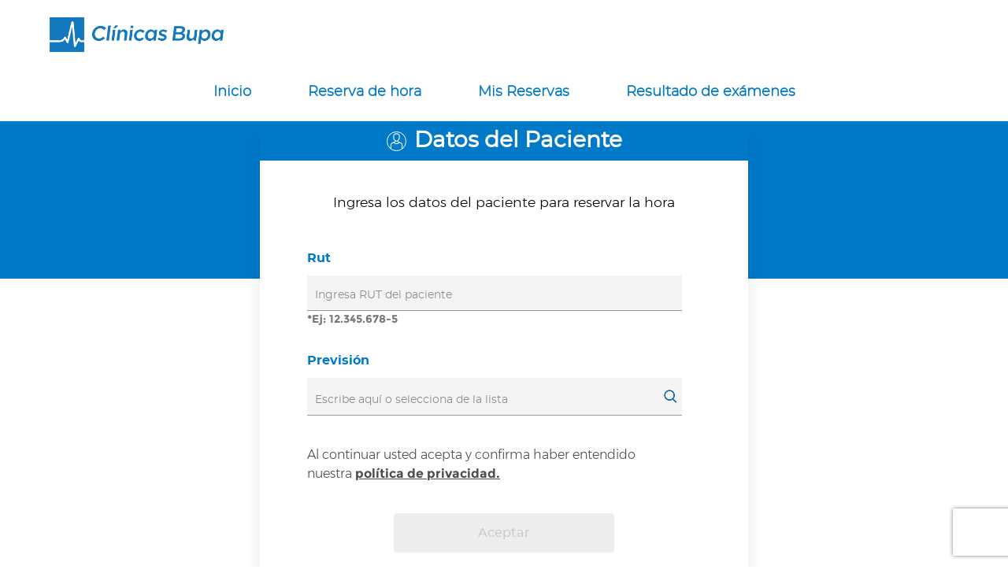

--- FILE ---
content_type: text/html
request_url: https://agendaclinicas.bupa.cl/clinicas/agenda-consulta-medica/reserva-consulta-medica
body_size: 2652
content:
<!doctype html>
<html lang="es">

<head>
    <!-- Google Tag Manager -->
    <script>(function (w, d, s, l, i) {
            w[l] = w[l] || []; w[l].push({
                'gtm.start':
                    new Date().getTime(), event: 'gtm.js'
            }); var f = d.getElementsByTagName(s)[0],
                j = d.createElement(s), dl = l != 'dataLayer' ? '&l=' + l : ''; j.async = true; j.src =
                    'https://www.googletagmanager.com/gtm.js?id=' + i + dl; f.parentNode.insertBefore(j, f);
        })(window, document, 'script', 'dataLayer', 'GTM-MXR7Q73');</script>
    <!-- End Google Tag Manager -->

    <script>
        window = [];
    </script>

    <meta charset="UTF-8">
    <meta http-equiv="X-UA-Compatible" content="IE=edge">
    <meta name="description" content="Agenda Bupa">
    <title>Agenda Bupa</title>
    <base href="/" id="baseHref">
    <script>
        (function() {
            var locat = window.location.pathname.split('/')[1] == '' ? 'integramedica' : window.location.pathname.split('/')[1];
            var clinicas = ["integramedica", "clinicas"]
            var found = false;
            for (var i = 0; i < clinicas.length; i++) {
                if (locat == clinicas[i]) {
                    found = true;
                    break;
                }
            }
            window['_app_base'] = '/' + (found ? locat : 'integramedica');
            window['cliente'] = found ? locat : 'integramedica';
            document.getElementById('baseHref').href = window['_app_base'];
        })();
    </script>

    <meta name="viewport" content="width=device-width, initial-scale=1, maximum-scale=5">
    <link type="text/css" href="styles.css">
    <link rel="icon" type="image/x-icon" href="favicon.ico">

    <!-- async non-critical CSS -->
    <link rel="stylesheet" media="print" onload="this.onload=null;this.removeAttribute('media');" href="assets/font-awesome-4.7.0/css/font-awesome.min.css">

    <noscript>
        <link rel="stylesheet" href="assets/font-awesome-4.7.0/css/font-awesome.min.css">
    </noscript>

    <link rel="preload" as="font" href="assets/fonts/montserrat/Montserrat-Regular.ttf" type="font/ttf" crossorigin="anonymous">
    <link rel="preload" as="font" href="assets/fonts/montserrat/Montserrat-Bold.ttf" type="font/ttf" crossorigin="anonymous">
    <link rel="preload" as="font" href="assets/fonts/montserrat/Montserrat-Light.ttf" type="font/ttf" crossorigin="anonymous">
    <link rel="preload" as="font" href="assets/font-awesome-4.7.0/fonts/fontawesome-webfont.woff2?v=4.7.0" type="font/ttf" crossorigin="anonymous">

    <link rel="stylesheet" media="print" onload="this.onload=null;this.removeAttribute('media');" href="https://stackpath.bootstrapcdn.com/bootstrap/4.5.2/css/bootstrap.min.css" crossorigin="anonymous">
    <noscript>
        <link rel="stylesheet" href="https://stackpath.bootstrapcdn.com/bootstrap/4.5.2/css/bootstrap.min.css">
    </noscript>

    <link rel="preconnect" href="https://api-qa.bupa.cl">
    <link rel="preconnect" href="https://api.bupa.cl">
    <link rel="preconnect" href="https://aeol.eu-gb.mybluemix.net">
    <link rel="preconnect" href="https://fonts.googleapis.com">
    <link rel="preconnect" href="https://assets.adobedtm.com">
    <link rel="preconnect" href="https://www.google-analytics.com">
    <link rel="preconnect" href="https://www.google.com">
    <link rel="preconnect" href="https://stats.g.doubleclick.net">
    <link rel="preconnect" href="https://connect.facebook.net">

    <!-- Latest compiled and minified JavaScript -->
    <script src="assets/bootstrap/jquery.min.js"></script>
    <script src="assets/bootstrap/bootstrap.min.js" crossorigin="anonymous"></script>
    <script src="https://cdn.jsdelivr.net/npm/popper.js@1.16.1/dist/umd/popper.min.js" crossorigin="anonymous" async=""></script>
    <script src="https://npmcdn.com/angular2/es6/dev/src/testing/shims_for_IE.js" async=""></script>
    <script src="https://cdn.rawgit.com/asvd/dragscroll/master/dragscroll.js" async=""></script>
    <script src="https://apps.mypurecloud.com/widgets/9.0/cxbus.min.js" onload="javascript:CXBus.configure({debug:false,pluginsPath:'https://apps.mypurecloud.com/widgets/9.0/plugins/'}); CXBus.loadPlugin('widgets-core');" async="">
        </script>
    <meta name="theme-color" content="#0079c8">

<link rel="stylesheet" href="styles.c6117543839be59520ec.css"><script>var __uzdbm_1 = "f00b2ac9-21ab-46d6-979b-ca7991d4cdde";var __uzdbm_2 = "NDkwM2IwNGUtZGlqcS00YzY4LThhMmUtYjZiY2NjODMzZjAwJDE4LjExNy43OS4xNTM=";var __uzdbm_3 = "";var __uzdbm_4 = "false";var __uzdbm_5 = "";var __uzdbm_6 = "";var __uzdbm_7 = "";</script> <script>   (function (w, d, e, u, c, g, a, b) {     w["SSJSConnectorObj"] = w["SSJSConnectorObj"] || {       ss_cid: c,       domain_info: "auto",     };     w[g] = function (i, j) {       w["SSJSConnectorObj"][i] = j;     };     a = d.createElement(e);     a.async = true;     if (       navigator.userAgent.indexOf('MSIE') !== -1 ||       navigator.appVersion.indexOf('Trident/') > -1     ) {       u = u.replace("/advanced/", "/advanced/ie/");     }     a.src = u;     b = d.getElementsByTagName(e)[0];     b.parentNode.insertBefore(a, b);   })(     window, document, "script", "https://portalpaciente.bupa.cl/18f5227b-e27b-445a-a53f-f845fbe69b40/stormcaster.js", "dijs", "ssConf"   );   ssConf("c1", "https://portalpaciente.bupa.cl");   ssConf("c3", "c99a4269-161c-4242-a3f0-28d44fa6ce24");   ssConf("au", "portalpaciente.bupa.cl");   ssConf("cu", "validate.perfdrive.com, ssc"); </script></head>

<body>

    <!-- Google Tag Manager (noscript) -->
    <noscript><iframe src="https://www.googletagmanager.com/ns.html?id=GTM-MXR7Q73" height="0" width="0"
            style="display:none;visibility:hidden"></iframe></noscript>
    <!-- End Google Tag Manager (noscript) -->
    <app-root>
    </app-root>
    <!-- <div class="visible-xs" id="mobile">&nbsp;</div> -->
    <script>
        window.IS_XS = false;

        if (/Android|webOS|iPhone|iPad|iPod|BlackBerry|IEMobile|Opera Mini/i.test(navigator.userAgent)) {
            window.IS_XS = true;
        }

        window['__Zone_enable_cross_context_check'] = true;
    </script>

<script src="runtime-es2015.fbfef7cfc8e90a4cf817.js" type="module"></script><script src="runtime-es5.fbfef7cfc8e90a4cf817.js" nomodule defer></script><script src="polyfills-es5.aad5bc0d8176a3bdd5d1.js" nomodule defer></script><script src="polyfills-es2015.fcd4f783eb720af2d80a.js" type="module"></script><script src="scripts.00c279d739515760f5a5.js" defer></script><script src="main-es2015.8e6b3cea4b18cf6cea99.js" type="module"></script><script src="main-es5.8e6b3cea4b18cf6cea99.js" nomodule defer></script></body>

</html>


--- FILE ---
content_type: text/html; charset=utf-8
request_url: https://www.google.com/recaptcha/api2/anchor?ar=1&k=6LeSUrYkAAAAAPYYTfWcOTLjEL5Vm2NX_dQ9tV6U&co=aHR0cHM6Ly9hZ2VuZGFjbGluaWNhcy5idXBhLmNsOjQ0Mw..&hl=en&v=PoyoqOPhxBO7pBk68S4YbpHZ&size=invisible&anchor-ms=20000&execute-ms=30000&cb=qpg93tn0mlq3
body_size: 48707
content:
<!DOCTYPE HTML><html dir="ltr" lang="en"><head><meta http-equiv="Content-Type" content="text/html; charset=UTF-8">
<meta http-equiv="X-UA-Compatible" content="IE=edge">
<title>reCAPTCHA</title>
<style type="text/css">
/* cyrillic-ext */
@font-face {
  font-family: 'Roboto';
  font-style: normal;
  font-weight: 400;
  font-stretch: 100%;
  src: url(//fonts.gstatic.com/s/roboto/v48/KFO7CnqEu92Fr1ME7kSn66aGLdTylUAMa3GUBHMdazTgWw.woff2) format('woff2');
  unicode-range: U+0460-052F, U+1C80-1C8A, U+20B4, U+2DE0-2DFF, U+A640-A69F, U+FE2E-FE2F;
}
/* cyrillic */
@font-face {
  font-family: 'Roboto';
  font-style: normal;
  font-weight: 400;
  font-stretch: 100%;
  src: url(//fonts.gstatic.com/s/roboto/v48/KFO7CnqEu92Fr1ME7kSn66aGLdTylUAMa3iUBHMdazTgWw.woff2) format('woff2');
  unicode-range: U+0301, U+0400-045F, U+0490-0491, U+04B0-04B1, U+2116;
}
/* greek-ext */
@font-face {
  font-family: 'Roboto';
  font-style: normal;
  font-weight: 400;
  font-stretch: 100%;
  src: url(//fonts.gstatic.com/s/roboto/v48/KFO7CnqEu92Fr1ME7kSn66aGLdTylUAMa3CUBHMdazTgWw.woff2) format('woff2');
  unicode-range: U+1F00-1FFF;
}
/* greek */
@font-face {
  font-family: 'Roboto';
  font-style: normal;
  font-weight: 400;
  font-stretch: 100%;
  src: url(//fonts.gstatic.com/s/roboto/v48/KFO7CnqEu92Fr1ME7kSn66aGLdTylUAMa3-UBHMdazTgWw.woff2) format('woff2');
  unicode-range: U+0370-0377, U+037A-037F, U+0384-038A, U+038C, U+038E-03A1, U+03A3-03FF;
}
/* math */
@font-face {
  font-family: 'Roboto';
  font-style: normal;
  font-weight: 400;
  font-stretch: 100%;
  src: url(//fonts.gstatic.com/s/roboto/v48/KFO7CnqEu92Fr1ME7kSn66aGLdTylUAMawCUBHMdazTgWw.woff2) format('woff2');
  unicode-range: U+0302-0303, U+0305, U+0307-0308, U+0310, U+0312, U+0315, U+031A, U+0326-0327, U+032C, U+032F-0330, U+0332-0333, U+0338, U+033A, U+0346, U+034D, U+0391-03A1, U+03A3-03A9, U+03B1-03C9, U+03D1, U+03D5-03D6, U+03F0-03F1, U+03F4-03F5, U+2016-2017, U+2034-2038, U+203C, U+2040, U+2043, U+2047, U+2050, U+2057, U+205F, U+2070-2071, U+2074-208E, U+2090-209C, U+20D0-20DC, U+20E1, U+20E5-20EF, U+2100-2112, U+2114-2115, U+2117-2121, U+2123-214F, U+2190, U+2192, U+2194-21AE, U+21B0-21E5, U+21F1-21F2, U+21F4-2211, U+2213-2214, U+2216-22FF, U+2308-230B, U+2310, U+2319, U+231C-2321, U+2336-237A, U+237C, U+2395, U+239B-23B7, U+23D0, U+23DC-23E1, U+2474-2475, U+25AF, U+25B3, U+25B7, U+25BD, U+25C1, U+25CA, U+25CC, U+25FB, U+266D-266F, U+27C0-27FF, U+2900-2AFF, U+2B0E-2B11, U+2B30-2B4C, U+2BFE, U+3030, U+FF5B, U+FF5D, U+1D400-1D7FF, U+1EE00-1EEFF;
}
/* symbols */
@font-face {
  font-family: 'Roboto';
  font-style: normal;
  font-weight: 400;
  font-stretch: 100%;
  src: url(//fonts.gstatic.com/s/roboto/v48/KFO7CnqEu92Fr1ME7kSn66aGLdTylUAMaxKUBHMdazTgWw.woff2) format('woff2');
  unicode-range: U+0001-000C, U+000E-001F, U+007F-009F, U+20DD-20E0, U+20E2-20E4, U+2150-218F, U+2190, U+2192, U+2194-2199, U+21AF, U+21E6-21F0, U+21F3, U+2218-2219, U+2299, U+22C4-22C6, U+2300-243F, U+2440-244A, U+2460-24FF, U+25A0-27BF, U+2800-28FF, U+2921-2922, U+2981, U+29BF, U+29EB, U+2B00-2BFF, U+4DC0-4DFF, U+FFF9-FFFB, U+10140-1018E, U+10190-1019C, U+101A0, U+101D0-101FD, U+102E0-102FB, U+10E60-10E7E, U+1D2C0-1D2D3, U+1D2E0-1D37F, U+1F000-1F0FF, U+1F100-1F1AD, U+1F1E6-1F1FF, U+1F30D-1F30F, U+1F315, U+1F31C, U+1F31E, U+1F320-1F32C, U+1F336, U+1F378, U+1F37D, U+1F382, U+1F393-1F39F, U+1F3A7-1F3A8, U+1F3AC-1F3AF, U+1F3C2, U+1F3C4-1F3C6, U+1F3CA-1F3CE, U+1F3D4-1F3E0, U+1F3ED, U+1F3F1-1F3F3, U+1F3F5-1F3F7, U+1F408, U+1F415, U+1F41F, U+1F426, U+1F43F, U+1F441-1F442, U+1F444, U+1F446-1F449, U+1F44C-1F44E, U+1F453, U+1F46A, U+1F47D, U+1F4A3, U+1F4B0, U+1F4B3, U+1F4B9, U+1F4BB, U+1F4BF, U+1F4C8-1F4CB, U+1F4D6, U+1F4DA, U+1F4DF, U+1F4E3-1F4E6, U+1F4EA-1F4ED, U+1F4F7, U+1F4F9-1F4FB, U+1F4FD-1F4FE, U+1F503, U+1F507-1F50B, U+1F50D, U+1F512-1F513, U+1F53E-1F54A, U+1F54F-1F5FA, U+1F610, U+1F650-1F67F, U+1F687, U+1F68D, U+1F691, U+1F694, U+1F698, U+1F6AD, U+1F6B2, U+1F6B9-1F6BA, U+1F6BC, U+1F6C6-1F6CF, U+1F6D3-1F6D7, U+1F6E0-1F6EA, U+1F6F0-1F6F3, U+1F6F7-1F6FC, U+1F700-1F7FF, U+1F800-1F80B, U+1F810-1F847, U+1F850-1F859, U+1F860-1F887, U+1F890-1F8AD, U+1F8B0-1F8BB, U+1F8C0-1F8C1, U+1F900-1F90B, U+1F93B, U+1F946, U+1F984, U+1F996, U+1F9E9, U+1FA00-1FA6F, U+1FA70-1FA7C, U+1FA80-1FA89, U+1FA8F-1FAC6, U+1FACE-1FADC, U+1FADF-1FAE9, U+1FAF0-1FAF8, U+1FB00-1FBFF;
}
/* vietnamese */
@font-face {
  font-family: 'Roboto';
  font-style: normal;
  font-weight: 400;
  font-stretch: 100%;
  src: url(//fonts.gstatic.com/s/roboto/v48/KFO7CnqEu92Fr1ME7kSn66aGLdTylUAMa3OUBHMdazTgWw.woff2) format('woff2');
  unicode-range: U+0102-0103, U+0110-0111, U+0128-0129, U+0168-0169, U+01A0-01A1, U+01AF-01B0, U+0300-0301, U+0303-0304, U+0308-0309, U+0323, U+0329, U+1EA0-1EF9, U+20AB;
}
/* latin-ext */
@font-face {
  font-family: 'Roboto';
  font-style: normal;
  font-weight: 400;
  font-stretch: 100%;
  src: url(//fonts.gstatic.com/s/roboto/v48/KFO7CnqEu92Fr1ME7kSn66aGLdTylUAMa3KUBHMdazTgWw.woff2) format('woff2');
  unicode-range: U+0100-02BA, U+02BD-02C5, U+02C7-02CC, U+02CE-02D7, U+02DD-02FF, U+0304, U+0308, U+0329, U+1D00-1DBF, U+1E00-1E9F, U+1EF2-1EFF, U+2020, U+20A0-20AB, U+20AD-20C0, U+2113, U+2C60-2C7F, U+A720-A7FF;
}
/* latin */
@font-face {
  font-family: 'Roboto';
  font-style: normal;
  font-weight: 400;
  font-stretch: 100%;
  src: url(//fonts.gstatic.com/s/roboto/v48/KFO7CnqEu92Fr1ME7kSn66aGLdTylUAMa3yUBHMdazQ.woff2) format('woff2');
  unicode-range: U+0000-00FF, U+0131, U+0152-0153, U+02BB-02BC, U+02C6, U+02DA, U+02DC, U+0304, U+0308, U+0329, U+2000-206F, U+20AC, U+2122, U+2191, U+2193, U+2212, U+2215, U+FEFF, U+FFFD;
}
/* cyrillic-ext */
@font-face {
  font-family: 'Roboto';
  font-style: normal;
  font-weight: 500;
  font-stretch: 100%;
  src: url(//fonts.gstatic.com/s/roboto/v48/KFO7CnqEu92Fr1ME7kSn66aGLdTylUAMa3GUBHMdazTgWw.woff2) format('woff2');
  unicode-range: U+0460-052F, U+1C80-1C8A, U+20B4, U+2DE0-2DFF, U+A640-A69F, U+FE2E-FE2F;
}
/* cyrillic */
@font-face {
  font-family: 'Roboto';
  font-style: normal;
  font-weight: 500;
  font-stretch: 100%;
  src: url(//fonts.gstatic.com/s/roboto/v48/KFO7CnqEu92Fr1ME7kSn66aGLdTylUAMa3iUBHMdazTgWw.woff2) format('woff2');
  unicode-range: U+0301, U+0400-045F, U+0490-0491, U+04B0-04B1, U+2116;
}
/* greek-ext */
@font-face {
  font-family: 'Roboto';
  font-style: normal;
  font-weight: 500;
  font-stretch: 100%;
  src: url(//fonts.gstatic.com/s/roboto/v48/KFO7CnqEu92Fr1ME7kSn66aGLdTylUAMa3CUBHMdazTgWw.woff2) format('woff2');
  unicode-range: U+1F00-1FFF;
}
/* greek */
@font-face {
  font-family: 'Roboto';
  font-style: normal;
  font-weight: 500;
  font-stretch: 100%;
  src: url(//fonts.gstatic.com/s/roboto/v48/KFO7CnqEu92Fr1ME7kSn66aGLdTylUAMa3-UBHMdazTgWw.woff2) format('woff2');
  unicode-range: U+0370-0377, U+037A-037F, U+0384-038A, U+038C, U+038E-03A1, U+03A3-03FF;
}
/* math */
@font-face {
  font-family: 'Roboto';
  font-style: normal;
  font-weight: 500;
  font-stretch: 100%;
  src: url(//fonts.gstatic.com/s/roboto/v48/KFO7CnqEu92Fr1ME7kSn66aGLdTylUAMawCUBHMdazTgWw.woff2) format('woff2');
  unicode-range: U+0302-0303, U+0305, U+0307-0308, U+0310, U+0312, U+0315, U+031A, U+0326-0327, U+032C, U+032F-0330, U+0332-0333, U+0338, U+033A, U+0346, U+034D, U+0391-03A1, U+03A3-03A9, U+03B1-03C9, U+03D1, U+03D5-03D6, U+03F0-03F1, U+03F4-03F5, U+2016-2017, U+2034-2038, U+203C, U+2040, U+2043, U+2047, U+2050, U+2057, U+205F, U+2070-2071, U+2074-208E, U+2090-209C, U+20D0-20DC, U+20E1, U+20E5-20EF, U+2100-2112, U+2114-2115, U+2117-2121, U+2123-214F, U+2190, U+2192, U+2194-21AE, U+21B0-21E5, U+21F1-21F2, U+21F4-2211, U+2213-2214, U+2216-22FF, U+2308-230B, U+2310, U+2319, U+231C-2321, U+2336-237A, U+237C, U+2395, U+239B-23B7, U+23D0, U+23DC-23E1, U+2474-2475, U+25AF, U+25B3, U+25B7, U+25BD, U+25C1, U+25CA, U+25CC, U+25FB, U+266D-266F, U+27C0-27FF, U+2900-2AFF, U+2B0E-2B11, U+2B30-2B4C, U+2BFE, U+3030, U+FF5B, U+FF5D, U+1D400-1D7FF, U+1EE00-1EEFF;
}
/* symbols */
@font-face {
  font-family: 'Roboto';
  font-style: normal;
  font-weight: 500;
  font-stretch: 100%;
  src: url(//fonts.gstatic.com/s/roboto/v48/KFO7CnqEu92Fr1ME7kSn66aGLdTylUAMaxKUBHMdazTgWw.woff2) format('woff2');
  unicode-range: U+0001-000C, U+000E-001F, U+007F-009F, U+20DD-20E0, U+20E2-20E4, U+2150-218F, U+2190, U+2192, U+2194-2199, U+21AF, U+21E6-21F0, U+21F3, U+2218-2219, U+2299, U+22C4-22C6, U+2300-243F, U+2440-244A, U+2460-24FF, U+25A0-27BF, U+2800-28FF, U+2921-2922, U+2981, U+29BF, U+29EB, U+2B00-2BFF, U+4DC0-4DFF, U+FFF9-FFFB, U+10140-1018E, U+10190-1019C, U+101A0, U+101D0-101FD, U+102E0-102FB, U+10E60-10E7E, U+1D2C0-1D2D3, U+1D2E0-1D37F, U+1F000-1F0FF, U+1F100-1F1AD, U+1F1E6-1F1FF, U+1F30D-1F30F, U+1F315, U+1F31C, U+1F31E, U+1F320-1F32C, U+1F336, U+1F378, U+1F37D, U+1F382, U+1F393-1F39F, U+1F3A7-1F3A8, U+1F3AC-1F3AF, U+1F3C2, U+1F3C4-1F3C6, U+1F3CA-1F3CE, U+1F3D4-1F3E0, U+1F3ED, U+1F3F1-1F3F3, U+1F3F5-1F3F7, U+1F408, U+1F415, U+1F41F, U+1F426, U+1F43F, U+1F441-1F442, U+1F444, U+1F446-1F449, U+1F44C-1F44E, U+1F453, U+1F46A, U+1F47D, U+1F4A3, U+1F4B0, U+1F4B3, U+1F4B9, U+1F4BB, U+1F4BF, U+1F4C8-1F4CB, U+1F4D6, U+1F4DA, U+1F4DF, U+1F4E3-1F4E6, U+1F4EA-1F4ED, U+1F4F7, U+1F4F9-1F4FB, U+1F4FD-1F4FE, U+1F503, U+1F507-1F50B, U+1F50D, U+1F512-1F513, U+1F53E-1F54A, U+1F54F-1F5FA, U+1F610, U+1F650-1F67F, U+1F687, U+1F68D, U+1F691, U+1F694, U+1F698, U+1F6AD, U+1F6B2, U+1F6B9-1F6BA, U+1F6BC, U+1F6C6-1F6CF, U+1F6D3-1F6D7, U+1F6E0-1F6EA, U+1F6F0-1F6F3, U+1F6F7-1F6FC, U+1F700-1F7FF, U+1F800-1F80B, U+1F810-1F847, U+1F850-1F859, U+1F860-1F887, U+1F890-1F8AD, U+1F8B0-1F8BB, U+1F8C0-1F8C1, U+1F900-1F90B, U+1F93B, U+1F946, U+1F984, U+1F996, U+1F9E9, U+1FA00-1FA6F, U+1FA70-1FA7C, U+1FA80-1FA89, U+1FA8F-1FAC6, U+1FACE-1FADC, U+1FADF-1FAE9, U+1FAF0-1FAF8, U+1FB00-1FBFF;
}
/* vietnamese */
@font-face {
  font-family: 'Roboto';
  font-style: normal;
  font-weight: 500;
  font-stretch: 100%;
  src: url(//fonts.gstatic.com/s/roboto/v48/KFO7CnqEu92Fr1ME7kSn66aGLdTylUAMa3OUBHMdazTgWw.woff2) format('woff2');
  unicode-range: U+0102-0103, U+0110-0111, U+0128-0129, U+0168-0169, U+01A0-01A1, U+01AF-01B0, U+0300-0301, U+0303-0304, U+0308-0309, U+0323, U+0329, U+1EA0-1EF9, U+20AB;
}
/* latin-ext */
@font-face {
  font-family: 'Roboto';
  font-style: normal;
  font-weight: 500;
  font-stretch: 100%;
  src: url(//fonts.gstatic.com/s/roboto/v48/KFO7CnqEu92Fr1ME7kSn66aGLdTylUAMa3KUBHMdazTgWw.woff2) format('woff2');
  unicode-range: U+0100-02BA, U+02BD-02C5, U+02C7-02CC, U+02CE-02D7, U+02DD-02FF, U+0304, U+0308, U+0329, U+1D00-1DBF, U+1E00-1E9F, U+1EF2-1EFF, U+2020, U+20A0-20AB, U+20AD-20C0, U+2113, U+2C60-2C7F, U+A720-A7FF;
}
/* latin */
@font-face {
  font-family: 'Roboto';
  font-style: normal;
  font-weight: 500;
  font-stretch: 100%;
  src: url(//fonts.gstatic.com/s/roboto/v48/KFO7CnqEu92Fr1ME7kSn66aGLdTylUAMa3yUBHMdazQ.woff2) format('woff2');
  unicode-range: U+0000-00FF, U+0131, U+0152-0153, U+02BB-02BC, U+02C6, U+02DA, U+02DC, U+0304, U+0308, U+0329, U+2000-206F, U+20AC, U+2122, U+2191, U+2193, U+2212, U+2215, U+FEFF, U+FFFD;
}
/* cyrillic-ext */
@font-face {
  font-family: 'Roboto';
  font-style: normal;
  font-weight: 900;
  font-stretch: 100%;
  src: url(//fonts.gstatic.com/s/roboto/v48/KFO7CnqEu92Fr1ME7kSn66aGLdTylUAMa3GUBHMdazTgWw.woff2) format('woff2');
  unicode-range: U+0460-052F, U+1C80-1C8A, U+20B4, U+2DE0-2DFF, U+A640-A69F, U+FE2E-FE2F;
}
/* cyrillic */
@font-face {
  font-family: 'Roboto';
  font-style: normal;
  font-weight: 900;
  font-stretch: 100%;
  src: url(//fonts.gstatic.com/s/roboto/v48/KFO7CnqEu92Fr1ME7kSn66aGLdTylUAMa3iUBHMdazTgWw.woff2) format('woff2');
  unicode-range: U+0301, U+0400-045F, U+0490-0491, U+04B0-04B1, U+2116;
}
/* greek-ext */
@font-face {
  font-family: 'Roboto';
  font-style: normal;
  font-weight: 900;
  font-stretch: 100%;
  src: url(//fonts.gstatic.com/s/roboto/v48/KFO7CnqEu92Fr1ME7kSn66aGLdTylUAMa3CUBHMdazTgWw.woff2) format('woff2');
  unicode-range: U+1F00-1FFF;
}
/* greek */
@font-face {
  font-family: 'Roboto';
  font-style: normal;
  font-weight: 900;
  font-stretch: 100%;
  src: url(//fonts.gstatic.com/s/roboto/v48/KFO7CnqEu92Fr1ME7kSn66aGLdTylUAMa3-UBHMdazTgWw.woff2) format('woff2');
  unicode-range: U+0370-0377, U+037A-037F, U+0384-038A, U+038C, U+038E-03A1, U+03A3-03FF;
}
/* math */
@font-face {
  font-family: 'Roboto';
  font-style: normal;
  font-weight: 900;
  font-stretch: 100%;
  src: url(//fonts.gstatic.com/s/roboto/v48/KFO7CnqEu92Fr1ME7kSn66aGLdTylUAMawCUBHMdazTgWw.woff2) format('woff2');
  unicode-range: U+0302-0303, U+0305, U+0307-0308, U+0310, U+0312, U+0315, U+031A, U+0326-0327, U+032C, U+032F-0330, U+0332-0333, U+0338, U+033A, U+0346, U+034D, U+0391-03A1, U+03A3-03A9, U+03B1-03C9, U+03D1, U+03D5-03D6, U+03F0-03F1, U+03F4-03F5, U+2016-2017, U+2034-2038, U+203C, U+2040, U+2043, U+2047, U+2050, U+2057, U+205F, U+2070-2071, U+2074-208E, U+2090-209C, U+20D0-20DC, U+20E1, U+20E5-20EF, U+2100-2112, U+2114-2115, U+2117-2121, U+2123-214F, U+2190, U+2192, U+2194-21AE, U+21B0-21E5, U+21F1-21F2, U+21F4-2211, U+2213-2214, U+2216-22FF, U+2308-230B, U+2310, U+2319, U+231C-2321, U+2336-237A, U+237C, U+2395, U+239B-23B7, U+23D0, U+23DC-23E1, U+2474-2475, U+25AF, U+25B3, U+25B7, U+25BD, U+25C1, U+25CA, U+25CC, U+25FB, U+266D-266F, U+27C0-27FF, U+2900-2AFF, U+2B0E-2B11, U+2B30-2B4C, U+2BFE, U+3030, U+FF5B, U+FF5D, U+1D400-1D7FF, U+1EE00-1EEFF;
}
/* symbols */
@font-face {
  font-family: 'Roboto';
  font-style: normal;
  font-weight: 900;
  font-stretch: 100%;
  src: url(//fonts.gstatic.com/s/roboto/v48/KFO7CnqEu92Fr1ME7kSn66aGLdTylUAMaxKUBHMdazTgWw.woff2) format('woff2');
  unicode-range: U+0001-000C, U+000E-001F, U+007F-009F, U+20DD-20E0, U+20E2-20E4, U+2150-218F, U+2190, U+2192, U+2194-2199, U+21AF, U+21E6-21F0, U+21F3, U+2218-2219, U+2299, U+22C4-22C6, U+2300-243F, U+2440-244A, U+2460-24FF, U+25A0-27BF, U+2800-28FF, U+2921-2922, U+2981, U+29BF, U+29EB, U+2B00-2BFF, U+4DC0-4DFF, U+FFF9-FFFB, U+10140-1018E, U+10190-1019C, U+101A0, U+101D0-101FD, U+102E0-102FB, U+10E60-10E7E, U+1D2C0-1D2D3, U+1D2E0-1D37F, U+1F000-1F0FF, U+1F100-1F1AD, U+1F1E6-1F1FF, U+1F30D-1F30F, U+1F315, U+1F31C, U+1F31E, U+1F320-1F32C, U+1F336, U+1F378, U+1F37D, U+1F382, U+1F393-1F39F, U+1F3A7-1F3A8, U+1F3AC-1F3AF, U+1F3C2, U+1F3C4-1F3C6, U+1F3CA-1F3CE, U+1F3D4-1F3E0, U+1F3ED, U+1F3F1-1F3F3, U+1F3F5-1F3F7, U+1F408, U+1F415, U+1F41F, U+1F426, U+1F43F, U+1F441-1F442, U+1F444, U+1F446-1F449, U+1F44C-1F44E, U+1F453, U+1F46A, U+1F47D, U+1F4A3, U+1F4B0, U+1F4B3, U+1F4B9, U+1F4BB, U+1F4BF, U+1F4C8-1F4CB, U+1F4D6, U+1F4DA, U+1F4DF, U+1F4E3-1F4E6, U+1F4EA-1F4ED, U+1F4F7, U+1F4F9-1F4FB, U+1F4FD-1F4FE, U+1F503, U+1F507-1F50B, U+1F50D, U+1F512-1F513, U+1F53E-1F54A, U+1F54F-1F5FA, U+1F610, U+1F650-1F67F, U+1F687, U+1F68D, U+1F691, U+1F694, U+1F698, U+1F6AD, U+1F6B2, U+1F6B9-1F6BA, U+1F6BC, U+1F6C6-1F6CF, U+1F6D3-1F6D7, U+1F6E0-1F6EA, U+1F6F0-1F6F3, U+1F6F7-1F6FC, U+1F700-1F7FF, U+1F800-1F80B, U+1F810-1F847, U+1F850-1F859, U+1F860-1F887, U+1F890-1F8AD, U+1F8B0-1F8BB, U+1F8C0-1F8C1, U+1F900-1F90B, U+1F93B, U+1F946, U+1F984, U+1F996, U+1F9E9, U+1FA00-1FA6F, U+1FA70-1FA7C, U+1FA80-1FA89, U+1FA8F-1FAC6, U+1FACE-1FADC, U+1FADF-1FAE9, U+1FAF0-1FAF8, U+1FB00-1FBFF;
}
/* vietnamese */
@font-face {
  font-family: 'Roboto';
  font-style: normal;
  font-weight: 900;
  font-stretch: 100%;
  src: url(//fonts.gstatic.com/s/roboto/v48/KFO7CnqEu92Fr1ME7kSn66aGLdTylUAMa3OUBHMdazTgWw.woff2) format('woff2');
  unicode-range: U+0102-0103, U+0110-0111, U+0128-0129, U+0168-0169, U+01A0-01A1, U+01AF-01B0, U+0300-0301, U+0303-0304, U+0308-0309, U+0323, U+0329, U+1EA0-1EF9, U+20AB;
}
/* latin-ext */
@font-face {
  font-family: 'Roboto';
  font-style: normal;
  font-weight: 900;
  font-stretch: 100%;
  src: url(//fonts.gstatic.com/s/roboto/v48/KFO7CnqEu92Fr1ME7kSn66aGLdTylUAMa3KUBHMdazTgWw.woff2) format('woff2');
  unicode-range: U+0100-02BA, U+02BD-02C5, U+02C7-02CC, U+02CE-02D7, U+02DD-02FF, U+0304, U+0308, U+0329, U+1D00-1DBF, U+1E00-1E9F, U+1EF2-1EFF, U+2020, U+20A0-20AB, U+20AD-20C0, U+2113, U+2C60-2C7F, U+A720-A7FF;
}
/* latin */
@font-face {
  font-family: 'Roboto';
  font-style: normal;
  font-weight: 900;
  font-stretch: 100%;
  src: url(//fonts.gstatic.com/s/roboto/v48/KFO7CnqEu92Fr1ME7kSn66aGLdTylUAMa3yUBHMdazQ.woff2) format('woff2');
  unicode-range: U+0000-00FF, U+0131, U+0152-0153, U+02BB-02BC, U+02C6, U+02DA, U+02DC, U+0304, U+0308, U+0329, U+2000-206F, U+20AC, U+2122, U+2191, U+2193, U+2212, U+2215, U+FEFF, U+FFFD;
}

</style>
<link rel="stylesheet" type="text/css" href="https://www.gstatic.com/recaptcha/releases/PoyoqOPhxBO7pBk68S4YbpHZ/styles__ltr.css">
<script nonce="zBDnN4jrJqIMO1bv7wIVjw" type="text/javascript">window['__recaptcha_api'] = 'https://www.google.com/recaptcha/api2/';</script>
<script type="text/javascript" src="https://www.gstatic.com/recaptcha/releases/PoyoqOPhxBO7pBk68S4YbpHZ/recaptcha__en.js" nonce="zBDnN4jrJqIMO1bv7wIVjw">
      
    </script></head>
<body><div id="rc-anchor-alert" class="rc-anchor-alert"></div>
<input type="hidden" id="recaptcha-token" value="[base64]">
<script type="text/javascript" nonce="zBDnN4jrJqIMO1bv7wIVjw">
      recaptcha.anchor.Main.init("[\x22ainput\x22,[\x22bgdata\x22,\x22\x22,\[base64]/[base64]/[base64]/bmV3IHJbeF0oY1swXSk6RT09Mj9uZXcgclt4XShjWzBdLGNbMV0pOkU9PTM/bmV3IHJbeF0oY1swXSxjWzFdLGNbMl0pOkU9PTQ/[base64]/[base64]/[base64]/[base64]/[base64]/[base64]/[base64]/[base64]\x22,\[base64]\\u003d\\u003d\x22,\x22wow3w4cJMUzDjMOgw6x/FHbCgMKJdSPDp3gIwrDCiBbCt0DDlwU4wq7DmxXDvBVeDnhkw6TCgj/[base64]/CicOQwrjCicOswocQV8K4Yh/CuXfDmsOHwoheG8K/LXXCujfDisOyw6zDisKNYhPCl8KBLyPCvn4DcMOQwqPDqMKPw4oAGnNLZEHCuMKcw6g0XMOjF2/DqMK7YH3ChcOpw7FaYsKZE8KSfcKeLsKcwrpfwoDCnAAbwqt/w6XDgRh1wojCrmomwo7Dsnd4GMOPwrh3w6/[base64]/[base64]/wp9Lw5UtM2vCpsKOPwJsKTTCk1TDtcKjw4rCicOTw7TCrcOgYMKbwrXDtiPDqRDDi1ImwrTDocKcUsKlAcK3J10NwpsdwrQqVD/DnBlHw5bClCfCp2powpbDuxzDuVZSw5rDvHU9w4gPw77DnhDCrDQ5w5rChmpdAG59RHbDljEoPsO6XFHCp8O+S8OuwoxgHcKJwo/Dl8O1w4LCoTjCv14lOhE6DXEKw47DmRd9SwLCn35ywr/[base64]/ChsKVecKOYCvDvlEDwpo/w5oawrbDiSrDu8OGfgbDkXTDlsKIwpnDnDTDp2nCkcOSwoBqOD7ChHIUwq5lw6l0w79pAsOoJVx5w77ChMKgw43CkTHDnVfCiGHCoEjCgzZHUsOzBXxiBMOdw7nDkAtlwrDCkj7DncK/HsKlA3DDv8KNw4/ClA/Dsh4Fw7zCtT4+S1Z8w75gJMOFLsKPw7bCsEvCq1HCn8KLfsKHEyp+aDksw77DucOKw4DCi3tsfVHDrRYuJ8O8dBNuYgjDj2rDsQw0w7kWwronesK9wpRrw5YcwpJhd8OPQGwzEAjCvFXDsAQQXgcTRUHDo8Kkwolow5fDlcKKwohAwo/CvsOKNAFhw7/CowrDuy9jYcOPIcKCw57CrMOTwonDtMO2CHfDgcO8eX/DtTNaaUpBwrFRwrAgwrTCnMO7wrLDosKHwqFdHQHCt0ZUwrLCpMOgKmQsw6cGw6ZBw53DicK4w7LDucKtexJ6w68Tw6EcOlHDuMK5wrUywrZKw6xQTRrCs8OpInR7LS3CksODMcO9wq/DjsOrY8K2w5MhFcKgwrgJwrbCrsKucz1BwqJzw5R4wrwcw77DucKEDcKJwo9kcx3CuWg2w4kWdy0XwrAsw5jDucOmwqHDicKNw6IIwoZOE1vCusKLwonDq1LCicO9dsKKw5PCmsK1C8KYH8OpFgDDo8K/R17DhcKhHsO1RWLCj8OcUcOaw5tZccOew6HCl3sowq4+amg+wo7Dij7Do8Kcwp/CnMKJGgB/w7zDncOEwpHDvmTCujQFwrNYY8OaQcOcwqHCkMKCwpfCqFXClsOxWcKGC8KwwqbDpkFMR1ZVcMKsSMKqKMKDwoXCrsO/w6EOw4Ruw4XCqiUqwr3CtW/DilHCn0bClUQrw5HDkcKkB8K2wr9pdzktwrPCmMOaBnfCpUJgwqE4w5FfHMKRXkwGcMKYH0nDszB+wpsmwovDi8OXfcK3KcOSwp1bw43DssK1WcKgesK+bcKMEHwIwrfCjcKoKQ3Cl1HDgsKsfWYvXRg+BTjCrMOzHMOFw7FpPMKSw6h9M1nClyLCq13CoXDCn8O9ei/DkMO8PcKQw6cJZcKgDALCnsKyGhk7RMKeMwZ+w6pDfMKmUwDDuMOTwqDCtzNlfMKRdSgRwos9w4rCp8KGIcK3WMO4w4ZUwr7Dn8Kzw53Dl0ccD8Owwqxswq/DinQOw7vDuRfCmMKgw5Ebwr/DlS3DsRNcw7RfZsKWw53CuWbDk8KiwpnDl8OXw5kCI8O4wqUHG8KDaMKhZsKKwoPDhXU5wrVlfREJFjsJEGnCgMKMI17CscOyRsOlwqHDnEPCicOoaxULWsOEazQ/dcOqCjTDrDkPEMK7w7PCt8OoKhLDsjjDtsOjwqXDnsO1RcKDwpXCvCfDocO4wr9uwq53GyzCnWwTwr1Bw4hYClgtwonCjcKVSsO0EHzCh201w5/CsMKdw4TDh2t+w4XDr8KAZMKoej9nSjTCvCUURcKGwpvDk3YxOFh2eznCtUXCqy1QwrZBAVfDpmXDrmB4YMK/w6DCnGrDucO2QG5lw6ZmeXhhw6XDlcK+wroNwoBDw5NwwqTCtzsQa2jCoGANRMK3EcKcwoXDgDbDgDLCqQg/SMKzwqBxVQzClcOcwqzCgCnCjsKNw5bDllprWifDhAfDqsKpwrNRw4LDvyxNwrLCuWMfw6rDvU8YPcKSacKfAMKhw49ewqzDpcKMNHzDlErDmDzCnh/Dq2TChzvCvQHChMKDJsKgAMKfNsKeUn7ClV8aw63Cl2I0ZVolNl/Dr0nCt0LCnMK7Gh13woAqw6lFw7/DusKGJ00gw6PCgMK7wrLDk8OLwqjDk8OjIVHCnThPUsKZworDnHYLwq9GMWXCrgROw7vCkMKRQBbCv8KGZMOfw4bCqE0VNcKZwrzCpD5cC8O/w6I/w6Jww4HDnFfDqRwPOcKHw74sw4gyw7QVRsOTDhPDvsKZw4sKT8KqasORNkTDqsKDGRwlwr48w5vCocKWBi3CjMOpa8OATsKcS8O9esKxZ8OBwr7Cmy1ywpNgX8O5McKZw49zw5NYcMOYVcKFdcOaBsK7w4sqCEDCsAbDkcOgwqzDj8Opf8KJw6XDt8Krw5hYKcO/BsO5w7Bkwph7w4tUwoIkwpHDisOZw53DkgFaSsK2KcKLw4VQwqvCrsKjwo8dZCwCwr7DpkouX0DCqjg0T8KGw7VjwqfChwhQwqLDoivCisONwpTDpMOsw5DCvsK0wrlqacKNGgnCpcOiG8KXe8Kiwpotw5/[base64]/[base64]/w7PDh8KBwppFdMKLwq10w77CmCXCuMK5wpRXHcK6XVN/w53CqsO5G8K1TnJ0WsOEwotcc8KQdsKQw7UkIiA+T8OQMMK9wp51OsONd8OQwq1ew4PDr0nDk8OJw4rDknXDmMKzUkXDu8OhT8KZIMOIw7zDuShKMsK5woTDk8KtP8OMwodWw4XCqUt/w7UFMsOhwpPCsMO3GcO+HmfCnWlPXBRTZTzCrjHCkMK1Q1AWwrfDi2N6wrzDqcOWw4PCu8OoGn/[base64]/CvMOiwr7Ds8KtTMOxw6fCpyrDjydOQgHCrjkBR2lawpfCvMOwCsK6wqtew4nCmiTCocKEER3CrMO+wo/[base64]/DqMOjSyHDksK0K8O9cMKwAnzDuRXDssO6w5XChcO0w4FkwqfDu8OZwrnCv8OGWnZEPMKZwqwbw4PCoWxaeTrDuBIPF8O5w6DDusKFw4oRQsODIMO+ccODwrjCmQZUD8Obw4jDsQfDrMOORT0Xwo/DtggNA8OscWbCocOgw4Mzw5FjwqPDqidTw6DDh8Ohw5fDlkhOw4zDhsOHWj9EwoDCkcKJXMK0w5dIRWJSw7MIwrTDuVsKwpPChAdTXB/DsgvCoRTDnMOPIMOawoMoWw3CpzHDsAnCpg/[base64]/PGPDg0xtwrTDlMOFB8KHZMK2THs2w78vw5TDv8OZwrdYFsKRwrpHP8Otw7wAw4QGcWwhw5jDn8KxwrXClMKxI8Oow7kjw5TDhsKrwo88wpofwpPDtQ8MYwfCkMKBecKkwoFhZMOPSMKXTirDmMOALkgswqPCqMKoQcKBMGTChT/CjsKVG8KfGMKWesOCwrdVw6vClBMqw542WMOjw4TDlsOybjhiw4/CmcOAfcKzbmR9w4Uxf8KfwrMvGcKlK8KbwqY7w77DtyIPI8OoGMKsLhjDksKJB8KLw6jDqBVMA19eX10wEVAXw6jDsnpPVsODwpbDsMOuw6bCscOOT8Odw5zDpMOKw4/CrgReKcOocCfDr8OIwpIsw7zDvsOKHMKmZl/DvwrCgmZDwrjCjsOZw5hjLCsGEcOeZlbCmsKhw7rDoGA0JMKTan/Dh29kwrzCnMKSfEPDh0pwwpHCmRXCpXdyGV/DlSA9HVw+CcKRwrbDmDPDmMONQ2Acw7l+w4XChxIiAcKCPSfDoSsBw5nDqlcYScOLw77CnmRrSSnCu8KwfRsmVA/CnGRwwqEIw5k0bwZ2w7B6f8OyScKuZDJYHgZMwpPDlMK7bDLDpyUhSivCuydtQcKkVMKSw71xG3xEw5Yfw6/CvTzDrMKXwpR6SEHDqcKEXFzCqC8Bw6tWPDByCA5TwozDosObwr3CqsOOw6TDhXXCtEFyN8ORwrFMQcKxHkDCg2Vfw4fClMKvwoPDhsKRw5fCkyrCnTfCqsKbwptzw7/Ck8ObY3V5YcKDw4HDkl7DvBDCrzXCucKYIxRrOl8KaRB0w5IlwptdwqvCjcOsw5Rhw6bCix/[base64]/CksOAExbDvl/DgsOkA8OWdsOpwrjDlMOidgVHSn/Cukw8MMOGasKQR1ApdEU4wrpUwoPCg8K5fxoLCMKXwoTDuMOCbMOUw4HDhsKRPE/DlUtYw7kMRXI3w4Jsw57Dr8K8S8KebiBtScKowos8R3NZR0jDi8OCw5I+wpbClgDDpAgfeH5Twp1Lwr7DhMKjwowdwqfDrA/CrsOHdcOtw6TDvMKvbjPDsUbDgMOmw6p2X1Izwp8TwqhZw5DCnVbDgCE1CcOlczx+wqzChC3CvMK3LcO3SMO/R8KZw5XCicONw7hnTGp6wpbDpcKzw6/Ds8KPwrc3XMOMf8Onw51Aw5jDkWHCt8Kyw6vCoGTCs3FbNFTDrsK8wopQw5PCh2vDkcORZcKTSMOlwr3Di8K+w4djwofClAzCmsKNw4/CtWjCocOGKcOfOMOqcDDClsKYTMKYJ3cSwodBw6fDuHXDrMOEw4hswqcVU10ww6fDnMOaw4rDvMOZwr/DmMKiw5YbwpURY8KVT8ORwq7Cn8K3w6HDjcKZwokNw53DkBNQa0F1RcOkw5cZw5TDtljDpBnDqcO6wqDDsgjCjsKDwoNKw6LDpnTDjB9Fw7tPNMKracK/RX/Ct8K5woNPeMKpQUdtScKfwrwxw53Cl1XDhcOaw58cdngtw48ZW0xFwr9MVsOgPHXDmsKsbTLCqMKVFsKpGxvCuQrCqMO4w7zChsKbAzgpw51RwpM1LFhfI8ObEcKSwp7Cq8ORG1DDv8OPwp8owoc8w6hawprCtMKGQMKMw4XDmU3Dt2jCkcK4E8KgMxMaw6/DvsKmwpfChhtuw6/DvMOqw7NzHsKyRsOPB8O3aSNOFcO9w73Ch3kYQMO4CHM8aHnCr3DCr8O0NHlmwr7Cv1Aiw6F+NH3DlRpGwq/[base64]/CncKKVATChzjCrsODVR3Ctx/Do8KAw5B7I8OaT8KDLsKzABrDu8O0dMOuHMOIFsKSwpvDsMKIRjtwwpzCkcOqTWbDrMOGF8KGAMOuwrpKwp18fcKqw6vDt8OIQsO1HzHCvB/[base64]/OcKlwoEZMAQXPm0MdCYcbsOjFXXCiEfCoSc7w45+wpnCgsOQPGw7wodCYcKsw73DksKDw7TCkMO8wq3Dk8O2IMO0wqQyw4LDskvDncKJdsOWRcOWWwDDgG5Aw7sIVsKTwoTDjnBwwpMzacKnBzjDvMOow4BIwqfCnWAfw7zDpFNmwp3DgjwOwrcAw6Z/embCgsO7fsOew44ow7DDr8Kjw6bCn3jDgsK3WMKsw4TDj8KEfsOUwrDCoUfDjMOVVH/Dj2UMWMOLwp/Dp8KHCgk/w4ZCwrRoOmEkBsOtwqbDv8KNwpjCqUrDi8O5w4VSHhDCocKwNMKowpjDrS0gwq3CiMOXwp0zWcOxwoxXL8KjIyfDusODZ1vCnBLDi3bCjynDksOkwpZEwqPDiXpWPARQw4jDrkTCoipbHh4WU8OxD8KYfynCmcKeDWkSdR/DuWnDrcOZw44DwqvDlcK/wpUFw4Y0w6HCiVzDscKEVlnCv0TCkkcrw4/DksKwwrl+H8KBw6nCn0Ugw4PDoMOWw4UHw4LCiHplKMOuHSfDlMKqOcOVw7sdw7UyGiXDkcKvCwbCh09gwpU2QMOJwqbDoi3CkcKPwr9Vw6XDuhkYwpo7w5PDpRTDp1jDhMOyw4PCpzHCt8Kvwo/DssKewoZfwrXCsS4VUExOwo9jUcKbSMKeGsOywrh9cC/CrnPDrC/CrcKLKh7DsMK6wqXCigYbw6bCusOpGSnCqmdiTcKoRCHDnQwwNVEdCcOGPWMfe0vCjWfDhFXDmcKvw4LDqsO0SMOLMnvDg8KGSGtuM8K3w5dTGDfDu1hpCcKgw5fCl8OmIcO4woDCtmDDmMOMw7ofwpHCunfDhsKow5Vqwo0jwrnDgMKLMcKGw4RVwoXDkl/DsjJ4w4/[base64]/TcOQayLDo19YE2BZAk/DlGpjA1DDiMOgCnQdw4ZBwrUpIFY+OsOUwqjCgGfCkcOkJDTCpcKxJFcMwpMMwpAyVMK4QcOUwps8wofCnMONw5YLwqZhwrs5M3/DtHLDqMKhHGNPw7rCoA7CisK4wqgxNcKSw4LCr3J2fMKKAgrCjcOfU8KNw7wKw5Eqw5hiwp9ZYsKEYnwfwpNgwpvChMOuS3QRw4jCvWYAEcKxw53Cq8O8w7AVbFvCh8KpScOjLjrCjATDnlvCn8KwOBjDowbCh2PDtMOdworCvGU/[base64]/VnHDsEDClgfDjMOpw5bCuwM2FVjCgFgXw7bCmcKARU5VFmDDnApZUsOrw4nCtVTDt1zClsOXwq3CpBPChEPCssOQwqzDh8KsY8Kkwq0uIUsABHHCrV3CvXNew43DpMKRdgIgCcObwovCvmPDrB1rw7bDi3FgbMK3HUvCjw/DiMKGCcO6GTLDnsOHScOADMKZwoTCtzkJX1/DuGNnw71MwrnDrcOXWMOiCcOObMO6wq7CisOZwpxowrQNw7bDqnXCozUXekJEw4cRw6nCij5+TEwuSgdKwqotUVRdDMO/wqvCqzzCnCYYCsKmw6pXw5oQwr/[base64]/CvEtUSsOAw4/DnMKwDsOnw6rDsMKYBMOKwpgnw49hY2spVcO6Q8K3woR1wo9kwrNPSi9hHWzDoyDDk8O2w5Yfw7VQwpnCuXUCJC7DlgE3J8ODSlJmYMO1IMORwr/[base64]/[base64]/CszzDkMO6fsO7w63Ch0IRwpZpdS4PSyHCoMO7w55bwrfCksOpaX1zQsK5cw7CrWbDnMKbQWdDNlDCj8KyFhN2eyAAw7wew6LDmAHDlcOGKsOVSm7DjcOsGyfClsKGLDwRwovCo1DDpMObw5PChsKGwokqw7jDq8OiYDnDs33DvEcKwqYawp/CojdiwonCqhPCixJ4w6TCiy4FMcKOwozCvzjCgTdswol8w47CrMKMwoBPDVZaGsKdX8KME8OUwrl4w6PCrcKww5gqEwAYMsKeBRdXO38qwpbDjjfCsGd9bRlmw5/Cjz55w7rCkGgdw7vDnyHDrMKOIcK7H18bwrvCh8KQwr/DjcOEw5LDi8OEwqHDtMOdwrHDs07DtE0Pw6tswpXDllzDrMKoIFgoVyQgw7kBHihgwog4I8OlIDxIfgTCuMK1wrDDk8KLwqNmw4h9w5x7YXLDlHnCvsOYSTxgw5gJX8OGVMKvwqIgMcO/[base64]/[base64]/CnMKvw5Fywp7CisO/EcKSwpfDrn03woPChcOXw7R5JBpIwprDgcK5JB9/[base64]/MMKOYVPDmMOURMO+wrfDt8Oew7s8bTvDg2PDjgt2wppWwqHDlsO/Q07CoMOxIUHCg8OfTMK+RzvCoQl4w7JQwrPCpzY1LcOOFB0TwrM7RsK6w4nDgm/[base64]/DjxkaDz3CsyIoS8KXAcKWbg7CsMKCwonCmmfDv8Onw7phbBFRwoNTw73CoXZWw63DlEcQfB/DtMKjAjtBwpx1wrIkw6/CpyliwqLDssKtPEg5Ew4cw5EYwojDsywUVcOQfBAqw63CkcOjccOsMFTCq8OUDMKSwrbDpMOuVDMaWnsIw77Cjy4Uw47CgsOFwrzChcO+Jz/[base64]/w490DxYaw5dKwppUA2zDlVBCJMKxCsKoW8OYwqlEw6cEwo/Cn25YfjTDqUFMw79rKCZVKMKCw6vDqnYhRVnCgWvCvMOHIcOGw6fDncOmag82Uw9wbgvDpkDCn2LCmCgxw5BAw4hcwr17cwgVD8OteAZUw4lGNAzCmsK2Wk7Cp8OZQMKQa8OGwovCj8K8w44fw4pMwqwRLMOHWsKAw47CqsO4woc/O8KDw7NrwrvCgcOOAsOowr8RwrIRVmp/BTk5wq7CqsKwDcKkw5gQw5vCk8KrMsO2w7nCpRPCoi/DuTc6wqIrJsOxwrbDvcKWw53CqCXDrDoDM8K1WzV4w5TDocKfbcOdw4pVw7p1wpPDuWfDpMODL8O+VlRowqVEwoErEW4kwp5Uw5TCpUgbw71bLcOMwqTDgMOmwoM2YcK7ElVWwrIIBMOWw7fDhF/Dk3s/bh5twqZ4w6jDicO/[base64]/[base64]/[base64]/[base64]/CqAHDvkJewpU+wprDv31nwrTCgz3DtFHCkMKhJiDDgnvDjzMeaDPCgsK0UVFgw6fCoVzDmBXCpg9lw5nCi8O4wpXChm9gw6N3EMODdsOywoLCtcKsAcKcVcOnwo/[base64]/[base64]/[base64]/[base64]/wpPCkx/DpcOzw5ASUsONUHnDv8KUw4caLsKcJMKVw5pKw7YHCcOBwopyw4QwFwzChCUTwqtfeT7Dl04lED7CrC7Ch3Apwocgw7PDvVwfXsKzWsOiEl3DocO4wpnCjEhlwoXDlsOqHcKuKMKAZ2s5wqXDpcKQNMKFw7Rhwo1kwr/CtR/[base64]/DhjPDusKYB2PDhxzCn17DsDBrw6xTw5JwwqLDp2ABwpjClyNhw6rDuhrDkW3CsTLDgcK2w5Idw6fDqsKuNBzCv3XDhDsaD3vDhcOAwrjCuMKhPMKuw7A3wrTDrBIMw7vCkFdcaMKIw6jCisKCPMKaw5gSwr7DiMO9aMK/wrbCvh/CmMOJGVoEEBddw57Ctz3CrsK9wrh4w6/CocKNwpjCgcKUw6UoIiAYwrQiwqx9IUAvHMK1B0rDgB99X8KAwpYtw6UIwp3Clx7DrcKeFFDCgsKowoRjwrh3GMOqw7rCnXguVsKUwqxjMSTCiC0rw5rDtTHCk8KNJcOUGcKCBsODw6wlwrrCn8OyKsO2wqTCr8KNeiM0woIAwo/Dr8OnZ8OPwrh5wp3Dk8KjwrsCfwLDjsKaR8KvMcOScD5Vw4VpKEAnw6nDscKdwopfWsKOBMOcCMK7wp7DoCnCpyBgwoHDhMOiwozCrAfCrldew40sSzvCsTVCG8Kfw5oIwrzChcKbbhIXCcOEDcOfwp/DncK+w4HCvMO2JzjCgMOPXsKCw6nDsBfDuMKOAkR0wrk5wprDnMKIwr0HDMK0VHfDi8Kaw4rCtQfDkcOCb8Oqwq1fKUYzDhspbz9Yw6TDncKCRFpEw5TDpxUCwrRAScKDw4bCrcOEw63Cgl0AUgAXaBNoEHZ4w4/DmTwoH8KXw7cnw5/[base64]/AhTDucKjw6nDmsKtwqFEIDN/wpbCuhzCtCPDlsO9wpIxOMORP0oEw6NzPsKXwqYnJcOgwpcGwpLDv3XCvsOjTsOvf8KxQcK8QcKFHMO6wq09BALDoV/DgiIwwr5Fwo0dI3g3OMKtYsOHE8OWK8OSVsO+w7TClH/CqsO9wpYeD8K7FsKVwqALEsK5fMOnwovDhxUywrU+U2TDlsOVX8KKGcKnwqoEw4/CpcOUZSseecKbDcOWeMKNJw10KcKQwrLCgRbDjMOPwrRiTsKkOF88dcOIwpLCv8O7TMOkw4AcCcOLwpEdcFDDkE/[base64]/DMOQwqsZPgPCvWHDukEJdMOsw5sbdcOMKzQ9Myl0LBPCn2xEZMOXEMO0wpwsKGpVwoU9wonCmXZaD8OGVMKqf2/DoixIIcOuw5bCnsK/bMOUw5JMw4XDrT8PNFYxCMOlPlvCosOrw5ocMsOTwqQxEl08w5DCocOXwqzDrMK1D8Kuw5l0fMKGwr3DoSvCosKDCMKow44wwrjDkzY8aQfCiMKeSW1tB8KTPzVRQBPDoRjDs8Opw53DtFcrACEREQ/ClsOfasO/YzgbwrkJDMOpw7ZpFMOIMsOCwrxYMFd6woTDnsOtAB/Dt8KAw7VYwprDosKpw4zCuUbDtMONwrZFFMKSZ0PCv8OCw4bDllhRAsOVw75pw4HDmyM/[base64]/DhH7CgyNDRcKURMKRZyPCjQ/DicKEw77CrMOJwr19eVvDjzsmwpR9TgoLHMK4QUFsAG7CkjI5dkxbVX1bVm4iGw3DqT4gXcOpw4Jlw6jDvcOTKsOnwr47w4dgV1LDi8OewpVgNRfCohJKwoDDs8KrVsORw45XE8KRwrHDkMOfw6bDgxDCkcKew5pxdBfChsK/ccKYQcKMXBRVGAVUHjzCuMOCw63CiDjCt8KmwodTBMOGw44bSMKuC8OjbcOlOGzCvmnDoMOvSWXDhMKXQ20hSMO/LgZ/FsOGNQnCvcK8w40Qwo7CgMKXw6ZowpcHwo/DuVvDqGjCscKMA8KnBQ3CqsOND0vCmsKaBMOkw4gVw5NqKm42w4IMFAjCp8KSw7DDv3tlwpJecMK0E8OXKcKywro5L3ZRw5PDjcKgA8Kfwq7Dq8OFPFQLO8OTw4nCqcK9wqzCuMKuNBvDlcOHw4/DtBPDuCrDgwMtXzzDnMOFwo4JCMKow7JEK8KTRMOPw6Y3ZUXCvCnCqGzDiGLDs8O7CxrDkh0Nwq/DhCzCocO5H2oSw6zDocK8w7oLw4ReMVlLWhh3LMKxw6Flw7YPw6/Cpyd2w4gtw7Vgwoo9woXCisKzI8OHA1RoBsK1wr5zbcOEwq/Ds8KBw4YYAMOBw7JuDEZWdcOoMBrCscKRwotDw6J2w6TCu8O3MMKIT3HDh8Orw645BcOsXy9YGMKQXwoPJVIbdsKcTWTCnh7Ctyp1EUfDt2gzwrl6wo43w5/DoMKAwofCmsKJU8KyMWnDr3HDsgYqJsKBd8KmSCcLw6LDvCoGfcKXw7FswrI0wpRMwrESw4rCncOAd8KPTMO8a3RHwqthw5wOw7rDkSoqGXPDslhnIUpew79/[base64]/[base64]/[base64]/LWfCtsK8KmpMw65dw6bDhmXCiHdyGxLClsKhKsKnwq0FbwFIGAATcsKrw6NeM8ObMsKcRjJcwq/[base64]/Coh/CvMOTe8Kjw7o3w47CmMOCw6nDviDChhjDrmQyc8KewponwqY/w6BcOsOle8O8w5XDpcO/Xg3CvQLDiMKjw4bCpX/Co8KYwptbwqd5wpsgwolgbcODe1fCrMOse2N8BsKdw65yT1wSw4EDw6jDhXZEecO9w709w4VcDsOIfcKrwq7Dm8K2SFDCpQrCs3XDt8OAK8KEwrEdOCTCjQbCiMOKwoPDrMKtw4HCrFbCgMOLwpzCicOnwrTCscKiPcOUYmgLEDvCtsOZw4rCqkNFdA8MXMO/fkdkw6zDvATDtsO3wqrDj8O9w5LDjh7DtQEqwr/CrSnDiRU/[base64]/[base64]/w6o1AEjClcOPwoxsYsOFwp3CiG0lwr1aw6zClGfCoGBvw6DDvgBjABYyXi0zAsKGw7VUw585TcOow7E1w5ocIV/CkMKmwocbw6Z1UMO9w6XDtWUXwrrDuGfCnixdJWEfw6YSYMKBP8Klw5clw5wzNcKRw6LCsSfCphPCr8Oqw6LCssK6e1vDk3HCsSZdw7Ajw6gZaREbw77CuMKIYiwrZ8K4wrIsPm15w4cIGx/DqF51RsO1wrEDwoMLD8OSfsKdej0NwovCvyxYVlVkBsOtw68CXcKUw4rCkgQlwr3CrsOrw51rw6A4wpHDjsKcwpbCisOZOkfDl8KtwrtmwpNZwoR/wo5zJcK3eMOMw7EUw4pCNwLCgzzCrcKRT8OyQxsAwqo8YcKYFiPDuDdJaMODP8K2f8KHPMOuw6TCqcKdw5rCkMKPCsOoXsKXw6fCqFwlwpbDnTjDp8Kzbm7CgVEONcO9VMOfwprCqTAEfcKvNsKHwqxOUMObVR0vRnjCiQgSwovDosKkwrV5wocZZn9hG2DDgk/DucKww6YmWDd1wp3DjSjDggJrag0PU8OwwohLAxkqCMOcw4zDjcO/W8KAw5FiA0ktEMO0wr8FN8Kjw5DDoMKWBMOzDGp6w6zDpkTDk8OrDg3CgMO+TEEBw6XDr3/Dj1vDj0AMwoFLwooYw4lHwpHCqiLCnj3DlUp9wr85w7oow5DDjsK9woLCtsOSPn/DgsOeRhoBw4MTwrZLwokSw4USKFV5w7DDi8ODw4nCksKDwr9FXE1swqJ2UXHCksOdwoHCrMKmwqIrw500DUxGIilvaX5Jw4FTwo/DmsOBwpHCug7CicK+w6/Ds1Nbw7xUw4dIwoLDngvDgcKqw5jDocOLw6bCml4zZ8KoC8OGw5MKJMKKwp3Dk8KUCMOiSsKHwq/CgHknw6oLw5TDscK6AsOCPnbCh8O+wrFBw7TDlMOjw4fDuXsfwq3DnsOiw5whwpTCs3hRwqRRKcOcwqLDvMK7OC3Du8Oywq5tRsOxXsOywprDgWHDiyYowr/Dl3ljwq4nFMKZw78ZFcKpNsKcKGFVw65OYcOcVMKSFcKFS8KXfsKGQQ1Xw5NDwpvCg8ONwobCgsOaWsOhTMKla8KWwpDDrzgYKsODLcKEC8KIwoxGw5vDsHXCoydAwrtYNn/DpXZgQljCg8Kiw6dXwpQaUcOtVcK1wpDCncOXNh3CgsOzSsKsWHJHV8O6Q3IhPMOcw7NSw53DjCrChEDDuxswOF8/NsOSwpzCsMKSWnHDgsKuF8O9H8OfwojDuRoNKwhxwpbDj8KEwo8fw7HDnELDrg7DrnBBwp7Ck3nChBzCiR9Zw5IuPSp7woTDl2jCqMOHwoHDpXPCk8OwJsOUMMKCw4gqLmkmw51PwqdheDDDp2bCqFLDkT/DrQPCrsKvd8O7w5U0wovDn0HDlMKewqhyworDucOBD2RDDcOHKMKiwrwNwrEhw6k4NlDDjhzDksOHBAjCoMK6RXVPw7FXNcOqw54pw404Y1YZwpvDvD7DvxXDhcO3JMOaK2zDkh1yesKjwr/CicOLwqPDm2k3fl3Dr1DCjsOOw6nDoh3CqRXCqsKKaTjDjlDCjgLDvRbClR7Dk8KGwrQ9MsK+YC3Cs3B3BGPChsKFwpElwrcjQcO0wqRQwqfCl8OUw6Q+wrDDscKiw6DCgGfDmB0JwqHDhiXDrQAAaFVudVACwpN4cMOKwpRfw5lDwp7DghjDr3VqAhRgw5/Cl8OsIgstwovDtcKrw6LCosOKPSrDr8KdS27CljTDmX3Dt8Ohw6jDrxt1wqtiTR1JRcODIWrDllkoQkrDncKSwo/DlsKUVhDDqcOzw4kANsKdw5fDm8Oqw57CqsKwK8Oiwrx8w5Y5wr7Cv8K5wrjDpsK3wq3DusKAwojCvF5gEwfCgMOXR8KOAUprwpcmwrHChcKMw4XDpS3DmMK/w5PDgQliMFBLCknCugnDosOmw54mwqARD8KdwqfCssOyw6cSw5Zxw5scwodawrlsIMKkI8KYDcOSYMK5w6A1NMOqcMOIwoXDrQ7CkMOZDnPCqsKwwodnwoJQVEhLYyrDiHhowqLCp8OTW1ovwo/Chy7DsD8KecKLU0dQYiIHGMKqfFJBAMOVMsOzSkTDncO1WHvDsMKfwodJZ2XCucKgwqrDsX7DqifDlF5Wwr3CgMO7M8OIe8O7cV/[base64]/CkCTDhsOtIXdsw6tLIsOSw410FcOAR8KSXsOlwpXCvsK+wpUsHMKWw68hVEbCjjovZ23DrxdjXcKtJsO0EH49w7VJwqvDq8KCGcOvw4rCjsOSXMOpLMO0A8KFw6rCi2bDgUUIRBx/wpPDksOscMKDw43CjsKsfHY5V3ttG8OGCXTDgMOsDE7CtnEldMOCwrHDuMO3w4tjWcKoIMKywosow7IdeQjCv8OywpTCoMKxbRdHw5x1w5XCg8K7csKiZcOldsKDEcKULHMNwrUrUEk4CW/CsUF7w6LDhCdOwrpiFTh8NcOrLsKxwpY2LcKjDBkdwrUgZcOrwocJXsOwwpNtw682IALDtsO4w6BVacK0w5JXZcOLYxXCpErDoEPCpAPCpg/CvzlDXMO9c8Kiw68WOzAQD8KnwrrClScwU8Kfw45GIcKtFsO1wpR0wr0rw64kw4nDsVbCh8ONecKAMMOUBy3DlsKgwqEXJFbDhFZOw45Ow6rDmloAw7AXWEsET1vCkTI3HMKKbsKQw6B1QcOLwq/CmcOcwoAXLBDCg8KTw4nDm8KsV8K+ICthNnYjwowdw6UBw555wq7CsELCvcKNw50nwrg+LcO3LR/ClhZXwqjCqMKnwpLCgwzDmUACUsKbY8KOBsOhb8KDI0zCmBUlBjV0WXfDjDJIwpzDjcK3X8K7wqkFaMKWdcKUEcKFDXR8EWcdFX/Cs2QJwqFfw53DrGNvWcKJw5/DkcOPO8KWwotJNE8PBMK7wp/CgUjCqxvCosOTTVdlwrUVwpBJdsKxdTbCgMOTw77ChnTDp0d7wpbDi0bDlnjCuhhIwrrDiMOmwr82w7AKfMKOKWXCsMKlOsOEwrvDkj0DwqzDscKZDRccf8OvP1UcQMObfmTDs8KLw4fDnEZROToTw4XDhMOpw6Rpwr/DrlTCsw9Lw5fDvVVwwohVVAUKM07Co8OpwozCqcKWwqwZJAPCkT5ewp1nE8KVQcK7wo/CuCsLcgrCsE/DqHs9w7kvw6/[base64]/Cu8KAwozCqGfDuFgXwpEaw49dw7zDklbCh8O/O8Kbw5ADGMKZT8Kkw61IRMOSw4pBw7/Cj8K/[base64]/[base64]/DvsO4w57CgsKDw5JVwpcPw5B4SnfCgwzDmG8Id8KRTsKgUcKhw4HDtAh5w7x5RgnDizQuw4wCLAjDm8KjwqbDv8ODw47DuyUew7zCt8OKW8O+w79Cwrc3P8OgwotpZcKGw5/CugHCvMOJw5nDmBNpHMKRw5sTYBDDscOOLkrDucKOLkN5LBfDtQnDr1Nuw5xYbsKbbsKcw7LCscK8XEPDqsOnwp3DtsKjw5l+w5pUbcKOwpLCt8Kdw5rChnfCusKCLRlQSDfDssO/wqUuJWMNwrvDlEVqYcKIw4cTWsKMXlrCuRzCh3/DlxUWFDvCu8Orwr1XPsOyDxDCvsK9EXhTwp7DpMKNwo/[base64]/Ds8OJI8OWZw/[base64]/DksK6w5vDkz3CgMK5w6FHYinCtmnCnX9GwosCXMKpXMKwwp17SmtAb8KRwrE6ecOtfkbDmjTCuTomEBRgTsKgwrtcdcKyw79rwqlvw53Cjm9zwqZ/AADDqcONRsOeRiLDuA5XKE7DrEvCqMOHScKTFzsKV1vDhcO9wpHDgR3ChTYdwo/CkQXCjMKyw4bDu8OSFsO3w4rDhsK9VBEWMMKbw6TDlXsrw43DuEvDgsKVCmTCtksWdzwuw4XCqQjCrMKhw4TCiVB5woJ6w7Aow7RhLxrDkSHDucK+w7nCrcKHEcKsbVxGXWzDpsKUEQ/DuloMwobDs29Cw49rBn1gQglSwr7CqMKkBhYewrvCp1Fjw6A4wrDCj8OfewPClcKewo7Cg0jDtStAw4XCvMKDD8KfwrHCrMOIw7Z2w4ZPbcOpGsKHMcOpw5jCh8Kww6PDtmDCnRzDisKuZsKew7jCqsK9fMOiwqErYT3CnB3DoWVKw6rCpxJywpzDj8OJLMOxcsONLS/Ck2vCi8K/SsOWwoovw5vCqMKRwqjDtBQsP8OPLVnCnVrCmkTCmEzDj2xjwoctH8Kvw7DDo8KywqhqTU7CnksbaEPDg8OeIMOARmgdw7ASQMK/RsO7wprCj8OsCw3DkcO+wr/DsS9pwo7CocOACsO/[base64]/Di33CmMOTBhHCj8KAwpQGb3DDl0fCtg3DnArCly4mw4HCi3xBcjZGbcKfEkcZURDDjcORe2JVSMOFKMK4wpUSw5YSXcOBOSxow7bCs8OyKlTDusOJHMKww7QIwqQ5fSZ5wo/CtQ3CohRFw6tRw4Y7JsK1wr9AdA3DhcKZPw8qw4TCq8KOw5fClMKzwojDlg3Cg0/CkFHCvHHDgsKfclXCgXkaF8K3w6JUw7fCskXDlMOFO3vDuh/DpMOzQMOANcKLwoXCnlkgw6AbwpofC8KPwpp+wpjDhEbDisKfAGrCkicmfMOoEj7DpDsjXG1nXsK+wpfDvcOPw6VSFAPCgsO5RRFww5MvTgfDjUbDlsONfsOmH8OkYMK8wqrCtyzCrQzDosKww6gaw45YAMOgwr/CtAfCmVPDt37DjXTDpyTCtlXDnC0PXQfDqT4OUhdeKsKsTjvDvcO1wrLDoMKQwrRLw4YUw57DtErCmk1Rb8KVFis8XlvChsOnLiTDosOQwrvDghtxGnbCkcKawqxKSsKlwpAxwrg1L8OdaQwFN8ODw6w1G3B/w685bcOrwqN3wqZTNsOfajnDhsOBw6Q/w4zCpsOLEsKCwpdGVsK+TlnDpiLCrEbChgdWw40YAD9wOAPDujMmE8O9woMcw4PCkcOAw6jCvEYQcMONQsOucUBQM8Kxw7hnwqTChQhwwoluw5Fvwr3CgwVMHxUnI8KAw4LDszzCo8OCw43CrC/Cg0XDqH1Awq/DhzZBwqPDojsdR8OSGkA2McK0RsKXXiPDtcK3D8OIwo/DtMKDOw8RwpxWdjddw7hHw7/ChsONw4HCk3TDqsKywq90XsOaUW/[base64]/DpMOfLFjCtmEVwp4Jw4tIMHLCmVl4wrNRWQXClHnCsMO5wqZBw71+B8KxEsKQUMOvN8Ouw4LDrcK/[base64]/[base64]/wogXwqTClClaSh4sLMKxw4rCtsKTwr3CjcOJMnAdXnZFEcKFwrhIw6ZcwqXDv8OIw4DCpE5twoNGwpvDisOPw7bCjsKGLzY+wpVKOBokwoLDrhh/w4N7woDDgsKDw6RJP249ZcOgw4hrwqVLUC9VJcKHw5oZPGQuS0vCs2DCnVsNw4zChhvDlcOrHE5STsKMw7vDsyvCsyEOKQLCksOkwp8ew6BSYMKgwobDjsKlwoPDu8KbwrHCiMK5ZMO5wpbCgGfCjMKSwqBNWMKMIl9SwpnCj8O/w7/Cnh3DjE1cw7rDnH8Lw6UVwrvCl8K9M0vDhMKYw5dYwobCrVMrZUrCmnfDv8KMw4/ChcKwS8K/w6ZyR8OZw4bCkMKvdyvCkg7DrEpbw4jDhTbDoMO8NxlpenHCqcOZG8KkdBrDgQvCqsKywrUzwonClVPDtmJ7w4/DoEfCsGvDs8OBTMOMwr3DgARLP3PDvnhABMOOZ8ORWlgpIVHDvEg4S1jCkCE7w7pqwpbCmMO1c8KuwoHChsOYwp/[base64]/wrPDtcOAVcOEOMO9w5xEImPChDBLdcK6AcORMsKdwpY3d2bClcO+EMKqw6fDqsKGwo8PI1Iow63DjMOcf8K0wo0HX3TDhlPCncO/VcOfFkE1wrrDrMKSw79jTcO5w4QfLMOzw40QPsKIw4sadcK1RmlvwplowpjCusOXwo3CssKMe8Ohw5fCq0tTwqDCsUjCucOMdcKAL8OZw40cCMK4WsKJw7MvSsOxw7DDqMK8XkU8w7BTD8OJw5BIw5JjwoLDgh7CgGnDvcKQwqXCnMKswpXCngfCl8KXw6/CqsOfasO9UlkCOVRyN13DgX8nw73Cun/[base64]/w77Dv8OMKATDrcO8wpLCi8KAfMKwwonDvMOCwpNVwqElETsaw59ccgZtfinDjG7DoMOtHcKEIsKAwoVIAsO3N8ONw5wuwp3Dj8Olw7/DjFTDjMOpVcKuZC5IYT3DpMOKG8KWw7DDl8Krwo5tw7HDvE9gBlbCkzMdQQQrO1IUw7M6EMKnwqFmFhrCqxPDjsKewr5Swr1ODsKKNlTDrggvVcKzfgdrw5/Cp8ORNMK1WX54w65zDy/[base64]/DpsOsw5bCoCAMYG/DocKZw6F1w6BqHnrDohHCtcKKEyjDu8OEw43CqMOgwq3DtjIlBVo4w6pCwpTDvMK8wpRbEsOvw5TDoB50wpjCk3rDtj/[base64]/DscOuE8KxNAbDuMKLwr/[base64]\\u003d\x22],null,[\x22conf\x22,null,\x226LeSUrYkAAAAAPYYTfWcOTLjEL5Vm2NX_dQ9tV6U\x22,0,null,null,null,1,[21,125,63,73,95,87,41,43,42,83,102,105,109,121],[1017145,246],0,null,null,null,null,0,null,0,null,700,1,null,0,\[base64]/76lBhnEnQkZnOKMAhmv8xEZ\x22,0,1,null,null,1,null,0,0,null,null,null,0],\x22https://agendaclinicas.bupa.cl:443\x22,null,[3,1,1],null,null,null,1,3600,[\x22https://www.google.com/intl/en/policies/privacy/\x22,\x22https://www.google.com/intl/en/policies/terms/\x22],\x22e/O3fqCPnhMywQUsHV9NhEf95YZGiwL/7tymFBjxsHM\\u003d\x22,1,0,null,1,1769085459389,0,0,[115,123,219],null,[215,47],\x22RC-TSg-vjo-5o_77Q\x22,null,null,null,null,null,\x220dAFcWeA4jpfHoymlnFy2YZsO-Cu7rYsH-qOTCdDhSsoYX8Z4U0URASPBziUeERDcfKDgI-Qn3GIBx39kyfMarSKJP1L8PasijTw\x22,1769168259272]");
    </script></body></html>

--- FILE ---
content_type: text/plain; charset=UTF-8
request_url: https://agendaclinicas.bupa.cl/c99a4269-161c-4242-a3f0-28d44fa6ce24?
body_size: 198
content:
{"ssresp":"0","jsrecvd":"true","__uzmaj":"c2ed55bc-3bd6-45e4-88c7-e433fe9da38e","__uzmbj":"1769081855","__uzmcj":"783331040662","__uzmdj":"1769081855","jsbd2":"7d2a1bd3-dijs-ffb0-6fd0-17dd494e10ab"}

--- FILE ---
content_type: image/svg+xml
request_url: https://agendaclinicas.bupa.cl/assets/icons/icon_search.svg
body_size: 1595
content:
<svg xmlns="http://www.w3.org/2000/svg" xmlns:xlink="http://www.w3.org/1999/xlink" width="24" height="24" viewBox="0 0 24 24">
    <defs>
        <path id="a" d="M16.395 15.927l4.777 4.778a.866.866 0 0 1 .196.549.77.77 0 0 1-.196.525.732.732 0 0 1-.255.172.807.807 0 0 1-.281.049.807.807 0 0 1-.282-.049.522.522 0 0 1-.232-.172l-4.852-4.85c-.7.522-1.47.93-2.308 1.223-.84.294-1.723.44-2.653.44a7.976 7.976 0 0 1-3.238-.66 8.663 8.663 0 0 1-2.639-1.785 8.188 8.188 0 0 1-1.783-2.637A8.123 8.123 0 0 1 2 10.285c0-1.14.215-2.217.649-3.226A8.197 8.197 0 0 1 4.432 4.42 8.474 8.474 0 0 1 7.071 2.65 8.072 8.072 0 0 1 10.31 2c1.139 0 2.215.215 3.224.646a8.304 8.304 0 0 1 2.64 1.772 8.276 8.276 0 0 1 1.77 2.638 8.134 8.134 0 0 1 .65 3.227 8.182 8.182 0 0 1-.587 3.09 8.221 8.221 0 0 1-1.613 2.554zm-12.88-5.642c0 .943.176 1.828.526 2.65a6.77 6.77 0 0 0 1.453 2.162 6.98 6.98 0 0 0 2.162 1.467c.822.36 1.707.537 2.65.537.928 0 1.81-.18 2.64-.537a6.754 6.754 0 0 0 2.161-1.467 7.05 7.05 0 0 0 1.453-2.162 6.578 6.578 0 0 0 .537-2.65c0-.93-.18-1.81-.537-2.641a6.925 6.925 0 0 0-1.453-2.162 6.898 6.898 0 0 0-2.162-1.455 6.606 6.606 0 0 0-2.638-.537c-.946 0-1.829.18-2.651.537a7.074 7.074 0 0 0-2.162 1.455A6.609 6.609 0 0 0 4.04 7.644a6.742 6.742 0 0 0-.526 2.64z"/>
    </defs>
    <g fill="none" fill-rule="evenodd">
        <mask id="b" fill="#fff">
            <use xlink:href="#a"/>
        </mask>
        <use fill="#000" fill-rule="nonzero" xlink:href="#a"/>
        <g fill="#0079C8" mask="url(#b)">
            <path d="M0 0h24v24H0z"/>
        </g>
    </g>
</svg>


--- FILE ---
content_type: image/svg+xml
request_url: https://agendaclinicas.bupa.cl/assets/icons/arrow-blue-bottom.svg
body_size: 1231
content:
<?xml version="1.0" encoding="UTF-8"?>
<svg width="16px" height="10px" viewBox="0 0 16 10" version="1.1" xmlns="http://www.w3.org/2000/svg" xmlns:xlink="http://www.w3.org/1999/xlink">
    <!-- Generator: Sketch 47.1 (45422) - http://www.bohemiancoding.com/sketch -->
    <title>Shape</title>
    <desc>Created with Sketch.</desc>
    <defs></defs>
    <g id="Page-1" stroke="none" stroke-width="1" fill="none" fill-rule="evenodd">
        <g id="icon_arrow-bottom-blue" fill-rule="nonzero" fill="#0079C8">
            <path d="M8.873041,0.41647605 L15.007441,6.55087605 C15.570001,7.11343605 15.570001,8.03375605 15.007441,8.59567605 L14.495441,9.10831605 C13.934161,9.67023605 13.013201,9.67023605 12.451281,9.10831605 L7.769681,4.42671605 L3.088081,9.10831605 C2.526161,9.67023605 1.605201,9.67023605 1.043921,9.10831605 L0.531921,8.59567605 C-0.030639,8.03375605 -0.030639,7.11343605 0.531921,6.55087605 L6.667601,0.41647605 C6.969041,0.11439605 7.373521,-0.0200039503 7.770321,0.00239604965 C8.165201,-0.0200039503 8.570321,0.11439605 8.873041,0.41647605 Z" id="Shape" transform="translate(7.769681, 4.764878) rotate(-180.000000) translate(-7.769681, -4.764878) "></path>
        </g>
    </g>
</svg>

--- FILE ---
content_type: application/x-javascript
request_url: https://agendaclinicas.bupa.cl/scripts.00c279d739515760f5a5.js
body_size: 554164
content:
require=function e(i,t,n){function a(o,l){if(!t[o]){if(!i[o]){var s="function"==typeof require&&require;if(!l&&s)return s(o,!0);if(r)return r(o,!0);var p=new Error("Cannot find module '"+o+"'");throw p.code="MODULE_NOT_FOUND",p}var u=t[o]={exports:{}};i[o][0].call(u.exports,function(e){return a(i[o][1][e]||e)},u,u.exports,e,i,t,n)}return t[o].exports}for(var r="function"==typeof require&&require,o=0;o<n.length;o++)a(n[o]);return a}({1:[function(e,i,t){},{}],2:[function(e,i,t){"use strict";t.byteLength=function(e){var i=p(e),t=i[1];return 3*(i[0]+t)/4-t},t.toByteArray=function(e){var i,t,n=p(e),o=n[0],l=n[1],s=new r(function(e,i,t){return 3*(i+t)/4-t}(0,o,l)),u=0,c=l>0?o-4:o;for(t=0;t<c;t+=4)i=a[e.charCodeAt(t)]<<18|a[e.charCodeAt(t+1)]<<12|a[e.charCodeAt(t+2)]<<6|a[e.charCodeAt(t+3)],s[u++]=i>>16&255,s[u++]=i>>8&255,s[u++]=255&i;return 2===l&&(i=a[e.charCodeAt(t)]<<2|a[e.charCodeAt(t+1)]>>4,s[u++]=255&i),1===l&&(i=a[e.charCodeAt(t)]<<10|a[e.charCodeAt(t+1)]<<4|a[e.charCodeAt(t+2)]>>2,s[u++]=i>>8&255,s[u++]=255&i),s},t.fromByteArray=function(e){for(var i,t=e.length,a=t%3,r=[],o=0,l=t-a;o<l;o+=16383)r.push(u(e,o,o+16383>l?l:o+16383));return 1===a?r.push(n[(i=e[t-1])>>2]+n[i<<4&63]+"=="):2===a&&r.push(n[(i=(e[t-2]<<8)+e[t-1])>>10]+n[i>>4&63]+n[i<<2&63]+"="),r.join("")};for(var n=[],a=[],r="undefined"!=typeof Uint8Array?Uint8Array:Array,o="ABCDEFGHIJKLMNOPQRSTUVWXYZabcdefghijklmnopqrstuvwxyz0123456789+/",l=0,s=o.length;l<s;++l)n[l]=o[l],a[o.charCodeAt(l)]=l;function p(e){var i=e.length;if(i%4>0)throw new Error("Invalid string. Length must be a multiple of 4");var t=e.indexOf("=");return-1===t&&(t=i),[t,t===i?0:4-t%4]}function u(e,i,t){for(var a,r=[],o=i;o<t;o+=3)r.push(n[(a=(e[o]<<16&16711680)+(e[o+1]<<8&65280)+(255&e[o+2]))>>18&63]+n[a>>12&63]+n[a>>6&63]+n[63&a]);return r.join("")}a["-".charCodeAt(0)]=62,a["_".charCodeAt(0)]=63},{}],3:[function(e,i,t){(function(i){"use strict";var n=e("base64-js"),a=e("ieee754");t.Buffer=i,t.SlowBuffer=function(e){return+e!=e&&(e=0),i.alloc(+e)},t.INSPECT_MAX_BYTES=50;var r=2147483647;function o(e){if(e>r)throw new RangeError('The value "'+e+'" is invalid for option "size"');var t=new Uint8Array(e);return t.__proto__=i.prototype,t}function i(e,i,t){if("number"==typeof e){if("string"==typeof i)throw new TypeError('The "string" argument must be of type string. Received type number');return p(e)}return l(e,i,t)}function l(e,t,n){if("string"==typeof e)return function(e,t){if("string"==typeof t&&""!==t||(t="utf8"),!i.isEncoding(t))throw new TypeError("Unknown encoding: "+t);var n=0|d(e,t),a=o(n),r=a.write(e,t);return r!==n&&(a=a.slice(0,r)),a}(e,t);if(ArrayBuffer.isView(e))return u(e);if(null==e)throw TypeError("The first argument must be one of type string, Buffer, ArrayBuffer, Array, or Array-like Object. Received type "+typeof e);if(N(e,ArrayBuffer)||e&&N(e.buffer,ArrayBuffer))return function(e,t,n){if(t<0||e.byteLength<t)throw new RangeError('"offset" is outside of buffer bounds');if(e.byteLength<t+(n||0))throw new RangeError('"length" is outside of buffer bounds');var a;return(a=void 0===t&&void 0===n?new Uint8Array(e):void 0===n?new Uint8Array(e,t):new Uint8Array(e,t,n)).__proto__=i.prototype,a}(e,t,n);if("number"==typeof e)throw new TypeError('The "value" argument must not be of type number. Received type number');var a=e.valueOf&&e.valueOf();if(null!=a&&a!==e)return i.from(a,t,n);var r=function(e){if(i.isBuffer(e)){var t=0|c(e.length),n=o(t);return 0===n.length||e.copy(n,0,0,t),n}return void 0!==e.length?"number"!=typeof e.length||L(e.length)?o(0):u(e):"Buffer"===e.type&&Array.isArray(e.data)?u(e.data):void 0}(e);if(r)return r;if("undefined"!=typeof Symbol&&null!=Symbol.toPrimitive&&"function"==typeof e[Symbol.toPrimitive])return i.from(e[Symbol.toPrimitive]("string"),t,n);throw new TypeError("The first argument must be one of type string, Buffer, ArrayBuffer, Array, or Array-like Object. Received type "+typeof e)}function s(e){if("number"!=typeof e)throw new TypeError('"size" argument must be of type number');if(e<0)throw new RangeError('The value "'+e+'" is invalid for option "size"')}function p(e){return s(e),o(e<0?0:0|c(e))}function u(e){for(var i=e.length<0?0:0|c(e.length),t=o(i),n=0;n<i;n+=1)t[n]=255&e[n];return t}function c(e){if(e>=r)throw new RangeError("Attempt to allocate Buffer larger than maximum size: 0x"+r.toString(16)+" bytes");return 0|e}function d(e,t){if(i.isBuffer(e))return e.length;if(ArrayBuffer.isView(e)||N(e,ArrayBuffer))return e.byteLength;if("string"!=typeof e)throw new TypeError('The "string" argument must be one of type string, Buffer, or ArrayBuffer. Received type '+typeof e);var n=e.length,a=arguments.length>2&&!0===arguments[2];if(!a&&0===n)return 0;for(var r=!1;;)switch(t){case"ascii":case"latin1":case"binary":return n;case"utf8":case"utf-8":return U(e).length;case"ucs2":case"ucs-2":case"utf16le":case"utf-16le":return 2*n;case"hex":return n>>>1;case"base64":return x(e).length;default:if(r)return a?-1:U(e).length;t=(""+t).toLowerCase(),r=!0}}function h(e,i,t){var n=e[i];e[i]=e[t],e[t]=n}function g(e,t,n,a,r){if(0===e.length)return-1;if("string"==typeof n?(a=n,n=0):n>2147483647?n=2147483647:n<-2147483648&&(n=-2147483648),L(n=+n)&&(n=r?0:e.length-1),n<0&&(n=e.length+n),n>=e.length){if(r)return-1;n=e.length-1}else if(n<0){if(!r)return-1;n=0}if("string"==typeof t&&(t=i.from(t,a)),i.isBuffer(t))return 0===t.length?-1:m(e,t,n,a,r);if("number"==typeof t)return t&=255,"function"==typeof Uint8Array.prototype.indexOf?r?Uint8Array.prototype.indexOf.call(e,t,n):Uint8Array.prototype.lastIndexOf.call(e,t,n):m(e,[t],n,a,r);throw new TypeError("val must be string, number or Buffer")}function m(e,i,t,n,a){var r,o=1,l=e.length,s=i.length;if(void 0!==n&&("ucs2"===(n=String(n).toLowerCase())||"ucs-2"===n||"utf16le"===n||"utf-16le"===n)){if(e.length<2||i.length<2)return-1;o=2,l/=2,s/=2,t/=2}function p(e,i){return 1===o?e[i]:e.readUInt16BE(i*o)}if(a){var u=-1;for(r=t;r<l;r++)if(p(e,r)===p(i,-1===u?0:r-u)){if(-1===u&&(u=r),r-u+1===s)return u*o}else-1!==u&&(r-=r-u),u=-1}else for(t+s>l&&(t=l-s),r=t;r>=0;r--){for(var c=!0,d=0;d<s;d++)if(p(e,r+d)!==p(i,d)){c=!1;break}if(c)return r}return-1}function C(e,i,t,n){t=Number(t)||0;var a=e.length-t;n?(n=Number(n))>a&&(n=a):n=a;var r=i.length;n>r/2&&(n=r/2);for(var o=0;o<n;++o){var l=parseInt(i.substr(2*o,2),16);if(L(l))return o;e[t+o]=l}return o}function w(e,i,t,n){return D(U(i,e.length-t),e,t,n)}function f(e,i,t,n){return D(function(e){for(var i=[],t=0;t<e.length;++t)i.push(255&e.charCodeAt(t));return i}(i),e,t,n)}function v(e,i,t,n){return f(e,i,t,n)}function I(e,i,t,n){return D(x(i),e,t,n)}function A(e,i,t,n){return D(function(e,i){for(var t,n,a=[],r=0;r<e.length&&!((i-=2)<0);++r)n=(t=e.charCodeAt(r))>>8,a.push(t%256),a.push(n);return a}(i,e.length-t),e,t,n)}function y(e,i,t){return n.fromByteArray(0===i&&t===e.length?e:e.slice(i,t))}function j(e,i,t){t=Math.min(e.length,t);for(var n=[],a=i;a<t;){var r,o,l,s,p=e[a],u=null,c=p>239?4:p>223?3:p>191?2:1;if(a+c<=t)switch(c){case 1:p<128&&(u=p);break;case 2:128==(192&(r=e[a+1]))&&(s=(31&p)<<6|63&r)>127&&(u=s);break;case 3:o=e[a+2],128==(192&(r=e[a+1]))&&128==(192&o)&&(s=(15&p)<<12|(63&r)<<6|63&o)>2047&&(s<55296||s>57343)&&(u=s);break;case 4:o=e[a+2],l=e[a+3],128==(192&(r=e[a+1]))&&128==(192&o)&&128==(192&l)&&(s=(15&p)<<18|(63&r)<<12|(63&o)<<6|63&l)>65535&&s<1114112&&(u=s)}null===u?(u=65533,c=1):u>65535&&(n.push((u-=65536)>>>10&1023|55296),u=56320|1023&u),n.push(u),a+=c}return function(e){var i=e.length;if(i<=P)return String.fromCharCode.apply(String,e);for(var t="",n=0;n<i;)t+=String.fromCharCode.apply(String,e.slice(n,n+=P));return t}(n)}t.kMaxLength=r,(i.TYPED_ARRAY_SUPPORT=function(){try{var e=new Uint8Array(1);return e.__proto__={__proto__:Uint8Array.prototype,foo:function(){return 42}},42===e.foo()}catch(e){return!1}}())||"undefined"==typeof console||"function"!=typeof console.error||console.error("This browser lacks typed array (Uint8Array) support which is required by `buffer` v5.x. Use `buffer` v4.x if you require old browser support."),Object.defineProperty(i.prototype,"parent",{enumerable:!0,get:function(){if(i.isBuffer(this))return this.buffer}}),Object.defineProperty(i.prototype,"offset",{enumerable:!0,get:function(){if(i.isBuffer(this))return this.byteOffset}}),"undefined"!=typeof Symbol&&null!=Symbol.species&&i[Symbol.species]===i&&Object.defineProperty(i,Symbol.species,{value:null,configurable:!0,enumerable:!1,writable:!1}),i.poolSize=8192,i.from=function(e,i,t){return l(e,i,t)},i.prototype.__proto__=Uint8Array.prototype,i.__proto__=Uint8Array,i.alloc=function(e,i,t){return function(e,i,t){return s(e),e<=0?o(e):void 0!==i?"string"==typeof t?o(e).fill(i,t):o(e).fill(i):o(e)}(e,i,t)},i.allocUnsafe=function(e){return p(e)},i.allocUnsafeSlow=function(e){return p(e)},i.isBuffer=function(e){return null!=e&&!0===e._isBuffer&&e!==i.prototype},i.compare=function(e,t){if(N(e,Uint8Array)&&(e=i.from(e,e.offset,e.byteLength)),N(t,Uint8Array)&&(t=i.from(t,t.offset,t.byteLength)),!i.isBuffer(e)||!i.isBuffer(t))throw new TypeError('The "buf1", "buf2" arguments must be one of type Buffer or Uint8Array');if(e===t)return 0;for(var n=e.length,a=t.length,r=0,o=Math.min(n,a);r<o;++r)if(e[r]!==t[r]){n=e[r],a=t[r];break}return n<a?-1:a<n?1:0},i.isEncoding=function(e){switch(String(e).toLowerCase()){case"hex":case"utf8":case"utf-8":case"ascii":case"latin1":case"binary":case"base64":case"ucs2":case"ucs-2":case"utf16le":case"utf-16le":return!0;default:return!1}},i.concat=function(e,t){if(!Array.isArray(e))throw new TypeError('"list" argument must be an Array of Buffers');if(0===e.length)return i.alloc(0);var n;if(void 0===t)for(t=0,n=0;n<e.length;++n)t+=e[n].length;var a=i.allocUnsafe(t),r=0;for(n=0;n<e.length;++n){var o=e[n];if(N(o,Uint8Array)&&(o=i.from(o)),!i.isBuffer(o))throw new TypeError('"list" argument must be an Array of Buffers');o.copy(a,r),r+=o.length}return a},i.byteLength=d,i.prototype._isBuffer=!0,i.prototype.swap16=function(){var e=this.length;if(e%2!=0)throw new RangeError("Buffer size must be a multiple of 16-bits");for(var i=0;i<e;i+=2)h(this,i,i+1);return this},i.prototype.swap32=function(){var e=this.length;if(e%4!=0)throw new RangeError("Buffer size must be a multiple of 32-bits");for(var i=0;i<e;i+=4)h(this,i,i+3),h(this,i+1,i+2);return this},i.prototype.swap64=function(){var e=this.length;if(e%8!=0)throw new RangeError("Buffer size must be a multiple of 64-bits");for(var i=0;i<e;i+=8)h(this,i,i+7),h(this,i+1,i+6),h(this,i+2,i+5),h(this,i+3,i+4);return this},i.prototype.toString=function(){var e=this.length;return 0===e?"":0===arguments.length?j(this,0,e):(function(e,i,t){var n=!1;if((void 0===i||i<0)&&(i=0),i>this.length)return"";if((void 0===t||t>this.length)&&(t=this.length),t<=0)return"";if((t>>>=0)<=(i>>>=0))return"";for(e||(e="utf8");;)switch(e){case"hex":return T(this,i,t);case"utf8":case"utf-8":return j(this,i,t);case"ascii":return b(this,i,t);case"latin1":case"binary":return O(this,i,t);case"base64":return y(this,i,t);case"ucs2":case"ucs-2":case"utf16le":case"utf-16le":return M(this,i,t);default:if(n)throw new TypeError("Unknown encoding: "+e);e=(e+"").toLowerCase(),n=!0}}).apply(this,arguments)},i.prototype.toLocaleString=i.prototype.toString,i.prototype.equals=function(e){if(!i.isBuffer(e))throw new TypeError("Argument must be a Buffer");return this===e||0===i.compare(this,e)},i.prototype.inspect=function(){var e="",i=t.INSPECT_MAX_BYTES;return e=this.toString("hex",0,i).replace(/(.{2})/g,"$1 ").trim(),this.length>i&&(e+=" ... "),"<Buffer "+e+">"},i.prototype.compare=function(e,t,n,a,r){if(N(e,Uint8Array)&&(e=i.from(e,e.offset,e.byteLength)),!i.isBuffer(e))throw new TypeError('The "target" argument must be one of type Buffer or Uint8Array. Received type '+typeof e);if(void 0===t&&(t=0),void 0===n&&(n=e?e.length:0),void 0===a&&(a=0),void 0===r&&(r=this.length),t<0||n>e.length||a<0||r>this.length)throw new RangeError("out of range index");if(a>=r&&t>=n)return 0;if(a>=r)return-1;if(t>=n)return 1;if(this===e)return 0;for(var o=(r>>>=0)-(a>>>=0),l=(n>>>=0)-(t>>>=0),s=Math.min(o,l),p=this.slice(a,r),u=e.slice(t,n),c=0;c<s;++c)if(p[c]!==u[c]){o=p[c],l=u[c];break}return o<l?-1:l<o?1:0},i.prototype.includes=function(e,i,t){return-1!==this.indexOf(e,i,t)},i.prototype.indexOf=function(e,i,t){return g(this,e,i,t,!0)},i.prototype.lastIndexOf=function(e,i,t){return g(this,e,i,t,!1)},i.prototype.write=function(e,i,t,n){if(void 0===i)n="utf8",t=this.length,i=0;else if(void 0===t&&"string"==typeof i)n=i,t=this.length,i=0;else{if(!isFinite(i))throw new Error("Buffer.write(string, encoding, offset[, length]) is no longer supported");i>>>=0,isFinite(t)?(t>>>=0,void 0===n&&(n="utf8")):(n=t,t=void 0)}var a=this.length-i;if((void 0===t||t>a)&&(t=a),e.length>0&&(t<0||i<0)||i>this.length)throw new RangeError("Attempt to write outside buffer bounds");n||(n="utf8");for(var r=!1;;)switch(n){case"hex":return C(this,e,i,t);case"utf8":case"utf-8":return w(this,e,i,t);case"ascii":return f(this,e,i,t);case"latin1":case"binary":return v(this,e,i,t);case"base64":return I(this,e,i,t);case"ucs2":case"ucs-2":case"utf16le":case"utf-16le":return A(this,e,i,t);default:if(r)throw new TypeError("Unknown encoding: "+n);n=(""+n).toLowerCase(),r=!0}},i.prototype.toJSON=function(){return{type:"Buffer",data:Array.prototype.slice.call(this._arr||this,0)}};var P=4096;function b(e,i,t){var n="";t=Math.min(e.length,t);for(var a=i;a<t;++a)n+=String.fromCharCode(127&e[a]);return n}function O(e,i,t){var n="";t=Math.min(e.length,t);for(var a=i;a<t;++a)n+=String.fromCharCode(e[a]);return n}function T(e,i,t){var n=e.length;(!i||i<0)&&(i=0),(!t||t<0||t>n)&&(t=n);for(var a="",r=i;r<t;++r)a+=z(e[r]);return a}function M(e,i,t){for(var n=e.slice(i,t),a="",r=0;r<n.length;r+=2)a+=String.fromCharCode(n[r]+256*n[r+1]);return a}function E(e,i,t){if(e%1!=0||e<0)throw new RangeError("offset is not uint");if(e+i>t)throw new RangeError("Trying to access beyond buffer length")}function q(e,t,n,a,r,o){if(!i.isBuffer(e))throw new TypeError('"buffer" argument must be a Buffer instance');if(t>r||t<o)throw new RangeError('"value" argument is out of bounds');if(n+a>e.length)throw new RangeError("Index out of range")}function S(e,i,t,n,a,r){if(t+n>e.length)throw new RangeError("Index out of range");if(t<0)throw new RangeError("Index out of range")}function k(e,i,t,n,r){return i=+i,t>>>=0,r||S(e,0,t,4),a.write(e,i,t,n,23,4),t+4}function R(e,i,t,n,r){return i=+i,t>>>=0,r||S(e,0,t,8),a.write(e,i,t,n,52,8),t+8}i.prototype.slice=function(e,t){var n=this.length;(e=~~e)<0?(e+=n)<0&&(e=0):e>n&&(e=n),(t=void 0===t?n:~~t)<0?(t+=n)<0&&(t=0):t>n&&(t=n),t<e&&(t=e);var a=this.subarray(e,t);return a.__proto__=i.prototype,a},i.prototype.readUIntLE=function(e,i,t){e>>>=0,i>>>=0,t||E(e,i,this.length);for(var n=this[e],a=1,r=0;++r<i&&(a*=256);)n+=this[e+r]*a;return n},i.prototype.readUIntBE=function(e,i,t){e>>>=0,i>>>=0,t||E(e,i,this.length);for(var n=this[e+--i],a=1;i>0&&(a*=256);)n+=this[e+--i]*a;return n},i.prototype.readUInt8=function(e,i){return e>>>=0,i||E(e,1,this.length),this[e]},i.prototype.readUInt16LE=function(e,i){return e>>>=0,i||E(e,2,this.length),this[e]|this[e+1]<<8},i.prototype.readUInt16BE=function(e,i){return e>>>=0,i||E(e,2,this.length),this[e]<<8|this[e+1]},i.prototype.readUInt32LE=function(e,i){return e>>>=0,i||E(e,4,this.length),(this[e]|this[e+1]<<8|this[e+2]<<16)+16777216*this[e+3]},i.prototype.readUInt32BE=function(e,i){return e>>>=0,i||E(e,4,this.length),16777216*this[e]+(this[e+1]<<16|this[e+2]<<8|this[e+3])},i.prototype.readIntLE=function(e,i,t){e>>>=0,i>>>=0,t||E(e,i,this.length);for(var n=this[e],a=1,r=0;++r<i&&(a*=256);)n+=this[e+r]*a;return n>=(a*=128)&&(n-=Math.pow(2,8*i)),n},i.prototype.readIntBE=function(e,i,t){e>>>=0,i>>>=0,t||E(e,i,this.length);for(var n=i,a=1,r=this[e+--n];n>0&&(a*=256);)r+=this[e+--n]*a;return r>=(a*=128)&&(r-=Math.pow(2,8*i)),r},i.prototype.readInt8=function(e,i){return e>>>=0,i||E(e,1,this.length),128&this[e]?-1*(255-this[e]+1):this[e]},i.prototype.readInt16LE=function(e,i){e>>>=0,i||E(e,2,this.length);var t=this[e]|this[e+1]<<8;return 32768&t?4294901760|t:t},i.prototype.readInt16BE=function(e,i){e>>>=0,i||E(e,2,this.length);var t=this[e+1]|this[e]<<8;return 32768&t?4294901760|t:t},i.prototype.readInt32LE=function(e,i){return e>>>=0,i||E(e,4,this.length),this[e]|this[e+1]<<8|this[e+2]<<16|this[e+3]<<24},i.prototype.readInt32BE=function(e,i){return e>>>=0,i||E(e,4,this.length),this[e]<<24|this[e+1]<<16|this[e+2]<<8|this[e+3]},i.prototype.readFloatLE=function(e,i){return e>>>=0,i||E(e,4,this.length),a.read(this,e,!0,23,4)},i.prototype.readFloatBE=function(e,i){return e>>>=0,i||E(e,4,this.length),a.read(this,e,!1,23,4)},i.prototype.readDoubleLE=function(e,i){return e>>>=0,i||E(e,8,this.length),a.read(this,e,!0,52,8)},i.prototype.readDoubleBE=function(e,i){return e>>>=0,i||E(e,8,this.length),a.read(this,e,!1,52,8)},i.prototype.writeUIntLE=function(e,i,t,n){e=+e,i>>>=0,t>>>=0,n||q(this,e,i,t,Math.pow(2,8*t)-1,0);var a=1,r=0;for(this[i]=255&e;++r<t&&(a*=256);)this[i+r]=e/a&255;return i+t},i.prototype.writeUIntBE=function(e,i,t,n){e=+e,i>>>=0,t>>>=0,n||q(this,e,i,t,Math.pow(2,8*t)-1,0);var a=t-1,r=1;for(this[i+a]=255&e;--a>=0&&(r*=256);)this[i+a]=e/r&255;return i+t},i.prototype.writeUInt8=function(e,i,t){return e=+e,i>>>=0,t||q(this,e,i,1,255,0),this[i]=255&e,i+1},i.prototype.writeUInt16LE=function(e,i,t){return e=+e,i>>>=0,t||q(this,e,i,2,65535,0),this[i]=255&e,this[i+1]=e>>>8,i+2},i.prototype.writeUInt16BE=function(e,i,t){return e=+e,i>>>=0,t||q(this,e,i,2,65535,0),this[i]=e>>>8,this[i+1]=255&e,i+2},i.prototype.writeUInt32LE=function(e,i,t){return e=+e,i>>>=0,t||q(this,e,i,4,4294967295,0),this[i+3]=e>>>24,this[i+2]=e>>>16,this[i+1]=e>>>8,this[i]=255&e,i+4},i.prototype.writeUInt32BE=function(e,i,t){return e=+e,i>>>=0,t||q(this,e,i,4,4294967295,0),this[i]=e>>>24,this[i+1]=e>>>16,this[i+2]=e>>>8,this[i+3]=255&e,i+4},i.prototype.writeIntLE=function(e,i,t,n){if(e=+e,i>>>=0,!n){var a=Math.pow(2,8*t-1);q(this,e,i,t,a-1,-a)}var r=0,o=1,l=0;for(this[i]=255&e;++r<t&&(o*=256);)e<0&&0===l&&0!==this[i+r-1]&&(l=1),this[i+r]=(e/o>>0)-l&255;return i+t},i.prototype.writeIntBE=function(e,i,t,n){if(e=+e,i>>>=0,!n){var a=Math.pow(2,8*t-1);q(this,e,i,t,a-1,-a)}var r=t-1,o=1,l=0;for(this[i+r]=255&e;--r>=0&&(o*=256);)e<0&&0===l&&0!==this[i+r+1]&&(l=1),this[i+r]=(e/o>>0)-l&255;return i+t},i.prototype.writeInt8=function(e,i,t){return e=+e,i>>>=0,t||q(this,e,i,1,127,-128),e<0&&(e=255+e+1),this[i]=255&e,i+1},i.prototype.writeInt16LE=function(e,i,t){return e=+e,i>>>=0,t||q(this,e,i,2,32767,-32768),this[i]=255&e,this[i+1]=e>>>8,i+2},i.prototype.writeInt16BE=function(e,i,t){return e=+e,i>>>=0,t||q(this,e,i,2,32767,-32768),this[i]=e>>>8,this[i+1]=255&e,i+2},i.prototype.writeInt32LE=function(e,i,t){return e=+e,i>>>=0,t||q(this,e,i,4,2147483647,-2147483648),this[i]=255&e,this[i+1]=e>>>8,this[i+2]=e>>>16,this[i+3]=e>>>24,i+4},i.prototype.writeInt32BE=function(e,i,t){return e=+e,i>>>=0,t||q(this,e,i,4,2147483647,-2147483648),e<0&&(e=4294967295+e+1),this[i]=e>>>24,this[i+1]=e>>>16,this[i+2]=e>>>8,this[i+3]=255&e,i+4},i.prototype.writeFloatLE=function(e,i,t){return k(this,e,i,!0,t)},i.prototype.writeFloatBE=function(e,i,t){return k(this,e,i,!1,t)},i.prototype.writeDoubleLE=function(e,i,t){return R(this,e,i,!0,t)},i.prototype.writeDoubleBE=function(e,i,t){return R(this,e,i,!1,t)},i.prototype.copy=function(e,t,n,a){if(!i.isBuffer(e))throw new TypeError("argument should be a Buffer");if(n||(n=0),a||0===a||(a=this.length),t>=e.length&&(t=e.length),t||(t=0),a>0&&a<n&&(a=n),a===n)return 0;if(0===e.length||0===this.length)return 0;if(t<0)throw new RangeError("targetStart out of bounds");if(n<0||n>=this.length)throw new RangeError("Index out of range");if(a<0)throw new RangeError("sourceEnd out of bounds");a>this.length&&(a=this.length),e.length-t<a-n&&(a=e.length-t+n);var r=a-n;if(this===e&&"function"==typeof Uint8Array.prototype.copyWithin)this.copyWithin(t,n,a);else if(this===e&&n<t&&t<a)for(var o=r-1;o>=0;--o)e[o+t]=this[o+n];else Uint8Array.prototype.set.call(e,this.subarray(n,a),t);return r},i.prototype.fill=function(e,t,n,a){if("string"==typeof e){if("string"==typeof t?(a=t,t=0,n=this.length):"string"==typeof n&&(a=n,n=this.length),void 0!==a&&"string"!=typeof a)throw new TypeError("encoding must be a string");if("string"==typeof a&&!i.isEncoding(a))throw new TypeError("Unknown encoding: "+a);if(1===e.length){var r=e.charCodeAt(0);("utf8"===a&&r<128||"latin1"===a)&&(e=r)}}else"number"==typeof e&&(e&=255);if(t<0||this.length<t||this.length<n)throw new RangeError("Out of range index");if(n<=t)return this;var o;if(t>>>=0,n=void 0===n?this.length:n>>>0,e||(e=0),"number"==typeof e)for(o=t;o<n;++o)this[o]=e;else{var l=i.isBuffer(e)?e:i.from(e,a),s=l.length;if(0===s)throw new TypeError('The value "'+e+'" is invalid for argument "value"');for(o=0;o<n-t;++o)this[o+t]=l[o%s]}return this};var G=/[^+/0-9A-Za-z-_]/g;function z(e){return e<16?"0"+e.toString(16):e.toString(16)}function U(e,i){var t;i=i||1/0;for(var n=e.length,a=null,r=[],o=0;o<n;++o){if((t=e.charCodeAt(o))>55295&&t<57344){if(!a){if(t>56319){(i-=3)>-1&&r.push(239,191,189);continue}if(o+1===n){(i-=3)>-1&&r.push(239,191,189);continue}a=t;continue}if(t<56320){(i-=3)>-1&&r.push(239,191,189),a=t;continue}t=65536+(a-55296<<10|t-56320)}else a&&(i-=3)>-1&&r.push(239,191,189);if(a=null,t<128){if((i-=1)<0)break;r.push(t)}else if(t<2048){if((i-=2)<0)break;r.push(t>>6|192,63&t|128)}else if(t<65536){if((i-=3)<0)break;r.push(t>>12|224,t>>6&63|128,63&t|128)}else{if(!(t<1114112))throw new Error("Invalid code point");if((i-=4)<0)break;r.push(t>>18|240,t>>12&63|128,t>>6&63|128,63&t|128)}}return r}function x(e){return n.toByteArray(function(e){if((e=(e=e.split("=")[0]).trim().replace(G,"")).length<2)return"";for(;e.length%4!=0;)e+="=";return e}(e))}function D(e,i,t,n){for(var a=0;a<n&&!(a+t>=i.length||a>=e.length);++a)i[a+t]=e[a];return a}function N(e,i){return e instanceof i||null!=e&&null!=e.constructor&&null!=e.constructor.name&&e.constructor.name===i.name}function L(e){return e!=e}}).call(this,e("buffer").Buffer)},{"base64-js":2,buffer:3,ieee754:4}],4:[function(e,i,t){t.read=function(e,i,t,n,a){var r,o,l=8*a-n-1,s=(1<<l)-1,p=s>>1,u=-7,c=t?a-1:0,d=t?-1:1,h=e[i+c];for(c+=d,r=h&(1<<-u)-1,h>>=-u,u+=l;u>0;r=256*r+e[i+c],c+=d,u-=8);for(o=r&(1<<-u)-1,r>>=-u,u+=n;u>0;o=256*o+e[i+c],c+=d,u-=8);if(0===r)r=1-p;else{if(r===s)return o?NaN:1/0*(h?-1:1);o+=Math.pow(2,n),r-=p}return(h?-1:1)*o*Math.pow(2,r-n)},t.write=function(e,i,t,n,a,r){var o,l,s,p=8*r-a-1,u=(1<<p)-1,c=u>>1,d=23===a?Math.pow(2,-24)-Math.pow(2,-77):0,h=n?0:r-1,g=n?1:-1,m=i<0||0===i&&1/i<0?1:0;for(i=Math.abs(i),isNaN(i)||i===1/0?(l=isNaN(i)?1:0,o=u):(o=Math.floor(Math.log(i)/Math.LN2),i*(s=Math.pow(2,-o))<1&&(o--,s*=2),(i+=o+c>=1?d/s:d*Math.pow(2,1-c))*s>=2&&(o++,s/=2),o+c>=u?(l=0,o=u):o+c>=1?(l=(i*s-1)*Math.pow(2,a),o+=c):(l=i*Math.pow(2,c-1)*Math.pow(2,a),o=0));a>=8;e[t+h]=255&l,h+=g,l/=256,a-=8);for(o=o<<a|l,p+=a;p>0;e[t+h]=255&o,h+=g,o/=256,p-=8);e[t+h-g]|=128*m}},{}],5:[function(e,i,t){function n(e){if(e)return function(e){for(var i in n.prototype)e[i]=n.prototype[i];return e}(e)}void 0!==i&&(i.exports=n),n.prototype.on=n.prototype.addEventListener=function(e,i){return this._callbacks=this._callbacks||{},(this._callbacks["$"+e]=this._callbacks["$"+e]||[]).push(i),this},n.prototype.once=function(e,i){function t(){this.off(e,t),i.apply(this,arguments)}return t.fn=i,this.on(e,t),this},n.prototype.off=n.prototype.removeListener=n.prototype.removeAllListeners=n.prototype.removeEventListener=function(e,i){if(this._callbacks=this._callbacks||{},0==arguments.length)return this._callbacks={},this;var t,n=this._callbacks["$"+e];if(!n)return this;if(1==arguments.length)return delete this._callbacks["$"+e],this;for(var a=0;a<n.length;a++)if((t=n[a])===i||t.fn===i){n.splice(a,1);break}return 0===n.length&&delete this._callbacks["$"+e],this},n.prototype.emit=function(e){this._callbacks=this._callbacks||{};for(var i=new Array(arguments.length-1),t=this._callbacks["$"+e],n=1;n<arguments.length;n++)i[n-1]=arguments[n];if(t){n=0;for(var a=(t=t.slice(0)).length;n<a;++n)t[n].apply(this,i)}return this},n.prototype.listeners=function(e){return this._callbacks=this._callbacks||{},this._callbacks["$"+e]||[]},n.prototype.hasListeners=function(e){return!!this.listeners(e).length}},{}],6:[function(e,i,t){function n(){this._defaults=[]}["use","on","once","set","query","type","accept","auth","withCredentials","sortQuery","retry","ok","redirects","timeout","buffer","serialize","parse","ca","key","pfx","cert"].forEach(function(e){n.prototype[e]=function(){return this._defaults.push({fn:e,arguments:arguments}),this}}),n.prototype._setDefaults=function(e){this._defaults.forEach(function(i){e[i.fn].apply(e,i.arguments)})},i.exports=n},{}],7:[function(e,i,t){var n;"undefined"!=typeof window?n=window:"undefined"!=typeof self?n=self:(console.warn("Using browser-only version of superagent in non-browser environment"),n=this);var a=e("component-emitter"),r=e("./request-base"),o=e("./is-object"),l=e("./response-base"),s=e("./agent-base");function p(){}var u=t=i.exports=function(e,i){return"function"==typeof i?new t.Request("GET",e).end(i):1==arguments.length?new t.Request("GET",e):new t.Request(e,i)};t.Request=w,u.getXHR=function(){if(!(!n.XMLHttpRequest||n.location&&"file:"==n.location.protocol&&n.ActiveXObject))return new XMLHttpRequest;try{return new ActiveXObject("Microsoft.XMLHTTP")}catch(e){}try{return new ActiveXObject("Msxml2.XMLHTTP.6.0")}catch(e){}try{return new ActiveXObject("Msxml2.XMLHTTP.3.0")}catch(e){}try{return new ActiveXObject("Msxml2.XMLHTTP")}catch(e){}throw Error("Browser-only version of superagent could not find XHR")};var c="".trim?function(e){return e.trim()}:function(e){return e.replace(/(^\s*|\s*$)/g,"")};function d(e){if(!o(e))return e;var i=[];for(var t in e)h(i,t,e[t]);return i.join("&")}function h(e,i,t){if(null!=t)if(Array.isArray(t))t.forEach(function(t){h(e,i,t)});else if(o(t))for(var n in t)h(e,i+"["+n+"]",t[n]);else e.push(encodeURIComponent(i)+"="+encodeURIComponent(t));else null===t&&e.push(encodeURIComponent(i))}function g(e){for(var i,t,n={},a=e.split("&"),r=0,o=a.length;r<o;++r)-1==(t=(i=a[r]).indexOf("="))?n[decodeURIComponent(i)]="":n[decodeURIComponent(i.slice(0,t))]=decodeURIComponent(i.slice(t+1));return n}function m(e){return/[\/+]json($|[^-\w])/.test(e)}function C(e){this.req=e,this.xhr=this.req.xhr,this.text="HEAD"!=this.req.method&&(""===this.xhr.responseType||"text"===this.xhr.responseType)||void 0===this.xhr.responseType?this.xhr.responseText:null,this.statusText=this.req.xhr.statusText;var i=this.xhr.status;1223===i&&(i=204),this._setStatusProperties(i),this.header=this.headers=function(e){for(var i,t,n,a,r=e.split(/\r?\n/),o={},l=0,s=r.length;l<s;++l)-1!==(i=(t=r[l]).indexOf(":"))&&(n=t.slice(0,i).toLowerCase(),a=c(t.slice(i+1)),o[n]=a);return o}(this.xhr.getAllResponseHeaders()),this.header["content-type"]=this.xhr.getResponseHeader("content-type"),this._setHeaderProperties(this.header),this.body=null===this.text&&e._responseType?this.xhr.response:"HEAD"!=this.req.method?this._parseBody(this.text?this.text:this.xhr.response):null}function w(e,i){var t=this;this._query=this._query||[],this.method=e,this.url=i,this.header={},this._header={},this.on("end",function(){var e,i=null,n=null;try{n=new C(t)}catch(e){return(i=new Error("Parser is unable to parse the response")).parse=!0,i.original=e,t.xhr?(i.rawResponse=void 0===t.xhr.responseType?t.xhr.responseText:t.xhr.response,i.status=t.xhr.status?t.xhr.status:null,i.statusCode=i.status):(i.rawResponse=null,i.status=null),t.callback(i)}t.emit("response",n);try{t._isResponseOK(n)||(e=new Error(n.statusText||"Unsuccessful HTTP response"))}catch(i){e=i}e?(e.original=i,e.response=n,e.status=n.status,t.callback(e,n)):t.callback(null,n)})}function f(e,i,t){var n=u("DELETE",e);return"function"==typeof i&&(t=i,i=null),i&&n.send(i),t&&n.end(t),n}u.serializeObject=d,u.parseString=g,u.types={html:"text/html",json:"application/json",xml:"text/xml",urlencoded:"application/x-www-form-urlencoded",form:"application/x-www-form-urlencoded","form-data":"application/x-www-form-urlencoded"},u.serialize={"application/x-www-form-urlencoded":d,"application/json":JSON.stringify},u.parse={"application/x-www-form-urlencoded":g,"application/json":JSON.parse},l(C.prototype),C.prototype._parseBody=function(e){var i=u.parse[this.type];return this.req._parser?this.req._parser(this,e):(!i&&m(this.type)&&(i=u.parse["application/json"]),i&&e&&(e.length||e instanceof Object)?i(e):null)},C.prototype.toError=function(){var e=this.req,i=e.method,t=e.url,n=new Error("cannot "+i+" "+t+" ("+this.status+")");return n.status=this.status,n.method=i,n.url=t,n},u.Response=C,a(w.prototype),r(w.prototype),w.prototype.type=function(e){return this.set("Content-Type",u.types[e]||e),this},w.prototype.accept=function(e){return this.set("Accept",u.types[e]||e),this},w.prototype.auth=function(e,i,t){return 1===arguments.length&&(i=""),"object"==typeof i&&null!==i&&(t=i,i=""),t||(t={type:"function"==typeof btoa?"basic":"auto"}),this._auth(e,i,t,function(e){if("function"==typeof btoa)return btoa(e);throw new Error("Cannot use basic auth, btoa is not a function")})},w.prototype.query=function(e){return"string"!=typeof e&&(e=d(e)),e&&this._query.push(e),this},w.prototype.attach=function(e,i,t){if(i){if(this._data)throw Error("superagent can't mix .send() and .attach()");this._getFormData().append(e,i,t||i.name)}return this},w.prototype._getFormData=function(){return this._formData||(this._formData=new n.FormData),this._formData},w.prototype.callback=function(e,i){if(this._shouldRetry(e,i))return this._retry();var t=this._callback;this.clearTimeout(),e&&(this._maxRetries&&(e.retries=this._retries-1),this.emit("error",e)),t(e,i)},w.prototype.crossDomainError=function(){var e=new Error("Request has been terminated\nPossible causes: the network is offline, Origin is not allowed by Access-Control-Allow-Origin, the page is being unloaded, etc.");e.crossDomain=!0,e.status=this.status,e.method=this.method,e.url=this.url,this.callback(e)},w.prototype.buffer=w.prototype.ca=w.prototype.agent=function(){return console.warn("This is not supported in browser version of superagent"),this},w.prototype.pipe=w.prototype.write=function(){throw Error("Streaming is not supported in browser version of superagent")},w.prototype._isHost=function(e){return e&&"object"==typeof e&&!Array.isArray(e)&&"[object Object]"!==Object.prototype.toString.call(e)},w.prototype.end=function(e){return this._endCalled&&console.warn("Warning: .end() was called twice. This is not supported in superagent"),this._endCalled=!0,this._callback=e||p,this._finalizeQueryString(),this._end()},w.prototype._end=function(){var e=this,i=this.xhr=u.getXHR(),t=this._formData||this._data;this._setTimeouts(),i.onreadystatechange=function(){var t=i.readyState;if(t>=2&&e._responseTimeoutTimer&&clearTimeout(e._responseTimeoutTimer),4==t){var n;try{n=i.status}catch(e){n=0}if(!n){if(e.timedout||e._aborted)return;return e.crossDomainError()}e.emit("end")}};var n=function(i,t){t.total>0&&(t.percent=t.loaded/t.total*100),t.direction=i,e.emit("progress",t)};if(this.hasListeners("progress"))try{i.onprogress=n.bind(null,"download"),i.upload&&(i.upload.onprogress=n.bind(null,"upload"))}catch(e){}try{this.username&&this.password?i.open(this.method,this.url,!0,this.username,this.password):i.open(this.method,this.url,!0)}catch(e){return this.callback(e)}if(this._withCredentials&&(i.withCredentials=!0),!this._formData&&"GET"!=this.method&&"HEAD"!=this.method&&"string"!=typeof t&&!this._isHost(t)){var a=this._header["content-type"],r=this._serializer||u.serialize[a?a.split(";")[0]:""];!r&&m(a)&&(r=u.serialize["application/json"]),r&&(t=r(t))}for(var o in this.header)null!=this.header[o]&&this.header.hasOwnProperty(o)&&i.setRequestHeader(o,this.header[o]);return this._responseType&&(i.responseType=this._responseType),this.emit("request",this),i.send(void 0!==t?t:null),this},u.agent=function(){return new s},["GET","POST","OPTIONS","PATCH","PUT","DELETE"].forEach(function(e){s.prototype[e.toLowerCase()]=function(i,t){var n=new u.Request(e,i);return this._setDefaults(n),t&&n.end(t),n}}),s.prototype.del=s.prototype.delete,u.get=function(e,i,t){var n=u("GET",e);return"function"==typeof i&&(t=i,i=null),i&&n.query(i),t&&n.end(t),n},u.head=function(e,i,t){var n=u("HEAD",e);return"function"==typeof i&&(t=i,i=null),i&&n.query(i),t&&n.end(t),n},u.options=function(e,i,t){var n=u("OPTIONS",e);return"function"==typeof i&&(t=i,i=null),i&&n.send(i),t&&n.end(t),n},u.del=f,u.delete=f,u.patch=function(e,i,t){var n=u("PATCH",e);return"function"==typeof i&&(t=i,i=null),i&&n.send(i),t&&n.end(t),n},u.post=function(e,i,t){var n=u("POST",e);return"function"==typeof i&&(t=i,i=null),i&&n.send(i),t&&n.end(t),n},u.put=function(e,i,t){var n=u("PUT",e);return"function"==typeof i&&(t=i,i=null),i&&n.send(i),t&&n.end(t),n}},{"./agent-base":6,"./is-object":8,"./request-base":9,"./response-base":10,"component-emitter":5}],8:[function(e,i,t){"use strict";i.exports=function(e){return null!==e&&"object"==typeof e}},{}],9:[function(e,i,t){"use strict";var n=e("./is-object");function a(e){if(e)return function(e){for(var i in a.prototype)e[i]=a.prototype[i];return e}(e)}i.exports=a,a.prototype.clearTimeout=function(){return clearTimeout(this._timer),clearTimeout(this._responseTimeoutTimer),delete this._timer,delete this._responseTimeoutTimer,this},a.prototype.parse=function(e){return this._parser=e,this},a.prototype.responseType=function(e){return this._responseType=e,this},a.prototype.serialize=function(e){return this._serializer=e,this},a.prototype.timeout=function(e){if(!e||"object"!=typeof e)return this._timeout=e,this._responseTimeout=0,this;for(var i in e)switch(i){case"deadline":this._timeout=e.deadline;break;case"response":this._responseTimeout=e.response;break;default:console.warn("Unknown timeout option",i)}return this},a.prototype.retry=function(e,i){return 0!==arguments.length&&!0!==e||(e=1),e<=0&&(e=0),this._maxRetries=e,this._retries=0,this._retryCallback=i,this};var r=["ECONNRESET","ETIMEDOUT","EADDRINFO","ESOCKETTIMEDOUT"];a.prototype._shouldRetry=function(e,i){if(!this._maxRetries||this._retries++>=this._maxRetries)return!1;if(this._retryCallback)try{var t=this._retryCallback(e,i);if(!0===t)return!0;if(!1===t)return!1}catch(e){console.error(e)}if(i&&i.status&&i.status>=500&&501!=i.status)return!0;if(e){if(e.code&&~r.indexOf(e.code))return!0;if(e.timeout&&"ECONNABORTED"==e.code)return!0;if(e.crossDomain)return!0}return!1},a.prototype._retry=function(){return this.clearTimeout(),this.req&&(this.req=null,this.req=this.request()),this._aborted=!1,this.timedout=!1,this._end()},a.prototype.then=function(e,i){if(!this._fullfilledPromise){var t=this;this._endCalled&&console.warn("Warning: superagent request was sent twice, because both .end() and .then() were called. Never call .end() if you use promises"),this._fullfilledPromise=new Promise(function(e,i){t.end(function(t,n){t?i(t):e(n)})})}return this._fullfilledPromise.then(e,i)},a.prototype.catch=function(e){return this.then(void 0,e)},a.prototype.use=function(e){return e(this),this},a.prototype.ok=function(e){if("function"!=typeof e)throw Error("Callback required");return this._okCallback=e,this},a.prototype._isResponseOK=function(e){return!!e&&(this._okCallback?this._okCallback(e):e.status>=200&&e.status<300)},a.prototype.getHeader=a.prototype.get=function(e){return this._header[e.toLowerCase()]},a.prototype.set=function(e,i){if(n(e)){for(var t in e)this.set(t,e[t]);return this}return this._header[e.toLowerCase()]=i,this.header[e]=i,this},a.prototype.unset=function(e){return delete this._header[e.toLowerCase()],delete this.header[e],this},a.prototype.field=function(e,i){if(null==e)throw new Error(".field(name, val) name can not be empty");if(this._data&&console.error(".field() can't be used if .send() is used. Please use only .send() or only .field() & .attach()"),n(e)){for(var t in e)this.field(t,e[t]);return this}if(Array.isArray(i)){for(var a in i)this.field(e,i[a]);return this}if(null==i)throw new Error(".field(name, val) val can not be empty");return"boolean"==typeof i&&(i=""+i),this._getFormData().append(e,i),this},a.prototype.abort=function(){return this._aborted||(this._aborted=!0,this.xhr&&this.xhr.abort(),this.req&&this.req.abort(),this.clearTimeout(),this.emit("abort")),this},a.prototype._auth=function(e,i,t,n){switch(t.type){case"basic":this.set("Authorization","Basic "+n(e+":"+i));break;case"auto":this.username=e,this.password=i;break;case"bearer":this.set("Authorization","Bearer "+e)}return this},a.prototype.withCredentials=function(e){return null==e&&(e=!0),this._withCredentials=e,this},a.prototype.redirects=function(e){return this._maxRedirects=e,this},a.prototype.maxResponseSize=function(e){if("number"!=typeof e)throw TypeError("Invalid argument");return this._maxResponseSize=e,this},a.prototype.toJSON=function(){return{method:this.method,url:this.url,data:this._data,headers:this._header}},a.prototype.send=function(e){var i=n(e),t=this._header["content-type"];if(this._formData&&console.error(".send() can't be used if .attach() or .field() is used. Please use only .send() or only .field() & .attach()"),i&&!this._data)Array.isArray(e)?this._data=[]:this._isHost(e)||(this._data={});else if(e&&this._data&&this._isHost(this._data))throw Error("Can't merge these send calls");if(i&&n(this._data))for(var a in e)this._data[a]=e[a];else"string"==typeof e?(t||this.type("form"),this._data="application/x-www-form-urlencoded"==(t=this._header["content-type"])?this._data?this._data+"&"+e:e:(this._data||"")+e):this._data=e;return!i||this._isHost(e)||t||this.type("json"),this},a.prototype.sortQuery=function(e){return this._sort=void 0===e||e,this},a.prototype._finalizeQueryString=function(){var e=this._query.join("&");if(e&&(this.url+=(this.url.indexOf("?")>=0?"&":"?")+e),this._query.length=0,this._sort){var i=this.url.indexOf("?");if(i>=0){var t=this.url.substring(i+1).split("&");"function"==typeof this._sort?t.sort(this._sort):t.sort(),this.url=this.url.substring(0,i)+"?"+t.join("&")}}},a.prototype._appendQueryString=function(){console.trace("Unsupported")},a.prototype._timeoutError=function(e,i,t){if(!this._aborted){var n=new Error(e+i+"ms exceeded");n.timeout=i,n.code="ECONNABORTED",n.errno=t,this.timedout=!0,this.abort(),this.callback(n)}},a.prototype._setTimeouts=function(){var e=this;this._timeout&&!this._timer&&(this._timer=setTimeout(function(){e._timeoutError("Timeout of ",e._timeout,"ETIME")},this._timeout)),this._responseTimeout&&!this._responseTimeoutTimer&&(this._responseTimeoutTimer=setTimeout(function(){e._timeoutError("Response timeout of ",e._responseTimeout,"ETIMEDOUT")},this._responseTimeout))}},{"./is-object":8}],10:[function(e,i,t){"use strict";var n=e("./utils");function a(e){if(e)return function(e){for(var i in a.prototype)e[i]=a.prototype[i];return e}(e)}i.exports=a,a.prototype.get=function(e){return this.header[e.toLowerCase()]},a.prototype._setHeaderProperties=function(e){var i=e["content-type"]||"";this.type=n.type(i);var t=n.params(i);for(var a in t)this[a]=t[a];this.links={};try{e.link&&(this.links=n.parseLinks(e.link))}catch(e){}},a.prototype._setStatusProperties=function(e){var i=e/100|0;this.status=this.statusCode=e,this.statusType=i,this.info=1==i,this.ok=2==i,this.redirect=3==i,this.clientError=4==i,this.serverError=5==i,this.error=(4==i||5==i)&&this.toError(),this.created=201==e,this.accepted=202==e,this.noContent=204==e,this.badRequest=400==e,this.unauthorized=401==e,this.notAcceptable=406==e,this.forbidden=403==e,this.notFound=404==e,this.unprocessableEntity=422==e}},{"./utils":11}],11:[function(e,i,t){"use strict";t.type=function(e){return e.split(/ *; */).shift()},t.params=function(e){return e.split(/ *; */).reduce(function(e,i){var t=i.split(/ *= */),n=t.shift(),a=t.shift();return n&&a&&(e[n]=a),e},{})},t.parseLinks=function(e){return e.split(/ *, */).reduce(function(e,i){var t=i.split(/ *; */),n=t[0].slice(1,-1);return e[t[1].split(/ *= */)[1].slice(1,-1)]=n,e},{})},t.cleanHeader=function(e,i){return delete e["content-type"],delete e["content-length"],delete e["transfer-encoding"],delete e.host,i&&(delete e.authorization,delete e.cookie),e}},{}],platformClient:[function(e,i,t){(function(t,n){"use strict";var a,r=(a=e("superagent"))&&"object"==typeof a&&"default"in a?a.default:a,o={us_east_1:"mypurecloud.com",eu_west_1:"mypurecloud.ie",ap_southeast_2:"mypurecloud.com.au",ap_northeast_1:"mypurecloud.jp",eu_central_1:"mypurecloud.de",us_west_2:"usw2.pure.cloud",ca_central_1:"cac1.pure.cloud",ap_northeast_2:"apne2.pure.cloud",eu_west_2:"euw2.pure.cloud"},l=void 0!==t?t:"undefined"!=typeof self?self:"undefined"!=typeof window?window:{},s=[],p=[],u="undefined"!=typeof Uint8Array?Uint8Array:Array,c=!1;function d(){c=!0;for(var e="ABCDEFGHIJKLMNOPQRSTUVWXYZabcdefghijklmnopqrstuvwxyz0123456789+/",i=0,t=e.length;i<t;++i)s[i]=e[i],p[e.charCodeAt(i)]=i;p["-".charCodeAt(0)]=62,p["_".charCodeAt(0)]=63}function h(e,i,t){for(var n,a=[],r=i;r<t;r+=3)a.push(s[(n=(e[r]<<16)+(e[r+1]<<8)+e[r+2])>>18&63]+s[n>>12&63]+s[n>>6&63]+s[63&n]);return a.join("")}function g(e,i,t,n,a){var r,o,l=8*a-n-1,s=(1<<l)-1,p=s>>1,u=-7,c=t?a-1:0,d=t?-1:1,h=e[i+c];for(c+=d,r=h&(1<<-u)-1,h>>=-u,u+=l;u>0;r=256*r+e[i+c],c+=d,u-=8);for(o=r&(1<<-u)-1,r>>=-u,u+=n;u>0;o=256*o+e[i+c],c+=d,u-=8);if(0===r)r=1-p;else{if(r===s)return o?NaN:1/0*(h?-1:1);o+=Math.pow(2,n),r-=p}return(h?-1:1)*o*Math.pow(2,r-n)}function m(e,i,t,n,a,r){var o,l,s,p=8*r-a-1,u=(1<<p)-1,c=u>>1,d=23===a?Math.pow(2,-24)-Math.pow(2,-77):0,h=n?0:r-1,g=n?1:-1,m=i<0||0===i&&1/i<0?1:0;for(i=Math.abs(i),isNaN(i)||i===1/0?(l=isNaN(i)?1:0,o=u):(o=Math.floor(Math.log(i)/Math.LN2),i*(s=Math.pow(2,-o))<1&&(o--,s*=2),(i+=o+c>=1?d/s:d*Math.pow(2,1-c))*s>=2&&(o++,s/=2),o+c>=u?(l=0,o=u):o+c>=1?(l=(i*s-1)*Math.pow(2,a),o+=c):(l=i*Math.pow(2,c-1)*Math.pow(2,a),o=0));a>=8;e[t+h]=255&l,h+=g,l/=256,a-=8);for(o=o<<a|l,p+=a;p>0;e[t+h]=255&o,h+=g,o/=256,p-=8);e[t+h-g]|=128*m}var C={}.toString,w=Array.isArray||function(e){return"[object Array]"==C.call(e)};function f(){return n.TYPED_ARRAY_SUPPORT?2147483647:1073741823}function v(e,i){if(f()<i)throw new RangeError("Invalid typed array length");return n.TYPED_ARRAY_SUPPORT?(e=new Uint8Array(i)).__proto__=n.prototype:(null===e&&(e=new n(i)),e.length=i),e}function n(e,i,t){if(!(n.TYPED_ARRAY_SUPPORT||this instanceof n))return new n(e,i,t);if("number"==typeof e){if("string"==typeof i)throw new Error("If encoding is specified then the first argument must be a string");return y(this,e)}return I(this,e,i,t)}function I(e,i,t,a){if("number"==typeof i)throw new TypeError('"value" argument must not be a number');return"undefined"!=typeof ArrayBuffer&&i instanceof ArrayBuffer?function(e,i,t,a){if(t<0||i.byteLength<t)throw new RangeError("'offset' is out of bounds");if(i.byteLength<t+(a||0))throw new RangeError("'length' is out of bounds");return i=void 0===t&&void 0===a?new Uint8Array(i):void 0===a?new Uint8Array(i,t):new Uint8Array(i,t,a),n.TYPED_ARRAY_SUPPORT?(e=i).__proto__=n.prototype:e=j(e,i),e}(e,i,t,a):"string"==typeof i?function(e,i,t){if("string"==typeof t&&""!==t||(t="utf8"),!n.isEncoding(t))throw new TypeError('"encoding" must be a valid string encoding');var a=0|O(i,t),r=(e=v(e,a)).write(i,t);return r!==a&&(e=e.slice(0,r)),e}(e,i,t):function(e,i){if(b(i)){var t=0|P(i.length);return 0===(e=v(e,t)).length||i.copy(e,0,0,t),e}if(i){if("undefined"!=typeof ArrayBuffer&&i.buffer instanceof ArrayBuffer||"length"in i)return"number"!=typeof i.length||(n=i.length)!=n?v(e,0):j(e,i);if("Buffer"===i.type&&w(i.data))return j(e,i.data)}var n;throw new TypeError("First argument must be a string, Buffer, ArrayBuffer, Array, or array-like object.")}(e,i)}function A(e){if("number"!=typeof e)throw new TypeError('"size" argument must be a number');if(e<0)throw new RangeError('"size" argument must not be negative')}function y(e,i){if(A(i),e=v(e,i<0?0:0|P(i)),!n.TYPED_ARRAY_SUPPORT)for(var t=0;t<i;++t)e[t]=0;return e}function j(e,i){var t=i.length<0?0:0|P(i.length);e=v(e,t);for(var n=0;n<t;n+=1)e[n]=255&i[n];return e}function P(e){if(e>=f())throw new RangeError("Attempt to allocate Buffer larger than maximum size: 0x"+f().toString(16)+" bytes");return 0|e}function b(e){return!(null==e||!e._isBuffer)}function O(e,i){if(b(e))return e.length;if("undefined"!=typeof ArrayBuffer&&"function"==typeof ArrayBuffer.isView&&(ArrayBuffer.isView(e)||e instanceof ArrayBuffer))return e.byteLength;"string"!=typeof e&&(e=""+e);var t=e.length;if(0===t)return 0;for(var n=!1;;)switch(i){case"ascii":case"latin1":case"binary":return t;case"utf8":case"utf-8":case void 0:return X(e).length;case"ucs2":case"ucs-2":case"utf16le":case"utf-16le":return 2*t;case"hex":return t>>>1;case"base64":return Z(e).length;default:if(n)return X(e).length;i=(""+i).toLowerCase(),n=!0}}function T(e,i,t){var n=e[i];e[i]=e[t],e[t]=n}function M(e,i,t,a,r){if(0===e.length)return-1;if("string"==typeof t?(a=t,t=0):t>2147483647?t=2147483647:t<-2147483648&&(t=-2147483648),t=+t,isNaN(t)&&(t=r?0:e.length-1),t<0&&(t=e.length+t),t>=e.length){if(r)return-1;t=e.length-1}else if(t<0){if(!r)return-1;t=0}if("string"==typeof i&&(i=n.from(i,a)),b(i))return 0===i.length?-1:E(e,i,t,a,r);if("number"==typeof i)return i&=255,n.TYPED_ARRAY_SUPPORT&&"function"==typeof Uint8Array.prototype.indexOf?r?Uint8Array.prototype.indexOf.call(e,i,t):Uint8Array.prototype.lastIndexOf.call(e,i,t):E(e,[i],t,a,r);throw new TypeError("val must be string, number or Buffer")}function E(e,i,t,n,a){var r,o=1,l=e.length,s=i.length;if(void 0!==n&&("ucs2"===(n=String(n).toLowerCase())||"ucs-2"===n||"utf16le"===n||"utf-16le"===n)){if(e.length<2||i.length<2)return-1;o=2,l/=2,s/=2,t/=2}function p(e,i){return 1===o?e[i]:e.readUInt16BE(i*o)}if(a){var u=-1;for(r=t;r<l;r++)if(p(e,r)===p(i,-1===u?0:r-u)){if(-1===u&&(u=r),r-u+1===s)return u*o}else-1!==u&&(r-=r-u),u=-1}else for(t+s>l&&(t=l-s),r=t;r>=0;r--){for(var c=!0,d=0;d<s;d++)if(p(e,r+d)!==p(i,d)){c=!1;break}if(c)return r}return-1}function q(e,i,t,n){t=Number(t)||0;var a=e.length-t;n?(n=Number(n))>a&&(n=a):n=a;var r=i.length;if(r%2!=0)throw new TypeError("Invalid hex string");n>r/2&&(n=r/2);for(var o=0;o<n;++o){var l=parseInt(i.substr(2*o,2),16);if(isNaN(l))return o;e[t+o]=l}return o}function S(e,i,t,n){return ee(X(i,e.length-t),e,t,n)}function k(e,i,t,n){return ee(function(e){for(var i=[],t=0;t<e.length;++t)i.push(255&e.charCodeAt(t));return i}(i),e,t,n)}function R(e,i,t,n){return k(e,i,t,n)}function G(e,i,t,n){return ee(Z(i),e,t,n)}function z(e,i,t,n){return ee(function(e,i){for(var t,n,a=[],r=0;r<e.length&&!((i-=2)<0);++r)n=(t=e.charCodeAt(r))>>8,a.push(t%256),a.push(n);return a}(i,e.length-t),e,t,n)}function U(e,i,t){return function(e){var i;c||d();for(var t=e.length,n=t%3,a="",r=[],o=0,l=t-n;o<l;o+=16383)r.push(h(e,o,o+16383>l?l:o+16383));return 1===n?(a+=s[(i=e[t-1])>>2],a+=s[i<<4&63],a+="=="):2===n&&(a+=s[(i=(e[t-2]<<8)+e[t-1])>>10],a+=s[i>>4&63],a+=s[i<<2&63],a+="="),r.push(a),r.join("")}(0===i&&t===e.length?e:e.slice(i,t))}function x(e,i,t){t=Math.min(e.length,t);for(var n=[],a=i;a<t;){var r,o,l,s,p=e[a],u=null,c=p>239?4:p>223?3:p>191?2:1;if(a+c<=t)switch(c){case 1:p<128&&(u=p);break;case 2:128==(192&(r=e[a+1]))&&(s=(31&p)<<6|63&r)>127&&(u=s);break;case 3:o=e[a+2],128==(192&(r=e[a+1]))&&128==(192&o)&&(s=(15&p)<<12|(63&r)<<6|63&o)>2047&&(s<55296||s>57343)&&(u=s);break;case 4:o=e[a+2],l=e[a+3],128==(192&(r=e[a+1]))&&128==(192&o)&&128==(192&l)&&(s=(15&p)<<18|(63&r)<<12|(63&o)<<6|63&l)>65535&&s<1114112&&(u=s)}null===u?(u=65533,c=1):u>65535&&(n.push((u-=65536)>>>10&1023|55296),u=56320|1023&u),n.push(u),a+=c}return function(e){var i=e.length;if(i<=D)return String.fromCharCode.apply(String,e);for(var t="",n=0;n<i;)t+=String.fromCharCode.apply(String,e.slice(n,n+=D));return t}(n)}n.TYPED_ARRAY_SUPPORT=void 0===l.TYPED_ARRAY_SUPPORT||l.TYPED_ARRAY_SUPPORT,n.poolSize=8192,n._augment=function(e){return e.__proto__=n.prototype,e},n.from=function(e,i,t){return I(null,e,i,t)},n.TYPED_ARRAY_SUPPORT&&(n.prototype.__proto__=Uint8Array.prototype,n.__proto__=Uint8Array),n.alloc=function(e,i,t){return function(e,i,t,n){return A(i),i<=0?v(e,i):void 0!==t?"string"==typeof n?v(e,i).fill(t,n):v(e,i).fill(t):v(e,i)}(null,e,i,t)},n.allocUnsafe=function(e){return y(null,e)},n.allocUnsafeSlow=function(e){return y(null,e)},n.isBuffer=function(e){return null!=e&&(!!e._isBuffer||ie(e)||function(e){return"function"==typeof e.readFloatLE&&"function"==typeof e.slice&&ie(e.slice(0,0))}(e))},n.compare=function(e,i){if(!b(e)||!b(i))throw new TypeError("Arguments must be Buffers");if(e===i)return 0;for(var t=e.length,n=i.length,a=0,r=Math.min(t,n);a<r;++a)if(e[a]!==i[a]){t=e[a],n=i[a];break}return t<n?-1:n<t?1:0},n.isEncoding=function(e){switch(String(e).toLowerCase()){case"hex":case"utf8":case"utf-8":case"ascii":case"latin1":case"binary":case"base64":case"ucs2":case"ucs-2":case"utf16le":case"utf-16le":return!0;default:return!1}},n.concat=function(e,i){if(!w(e))throw new TypeError('"list" argument must be an Array of Buffers');if(0===e.length)return n.alloc(0);var t;if(void 0===i)for(i=0,t=0;t<e.length;++t)i+=e[t].length;var a=n.allocUnsafe(i),r=0;for(t=0;t<e.length;++t){var o=e[t];if(!b(o))throw new TypeError('"list" argument must be an Array of Buffers');o.copy(a,r),r+=o.length}return a},n.byteLength=O,n.prototype._isBuffer=!0,n.prototype.swap16=function(){var e=this.length;if(e%2!=0)throw new RangeError("Buffer size must be a multiple of 16-bits");for(var i=0;i<e;i+=2)T(this,i,i+1);return this},n.prototype.swap32=function(){var e=this.length;if(e%4!=0)throw new RangeError("Buffer size must be a multiple of 32-bits");for(var i=0;i<e;i+=4)T(this,i,i+3),T(this,i+1,i+2);return this},n.prototype.swap64=function(){var e=this.length;if(e%8!=0)throw new RangeError("Buffer size must be a multiple of 64-bits");for(var i=0;i<e;i+=8)T(this,i,i+7),T(this,i+1,i+6),T(this,i+2,i+5),T(this,i+3,i+4);return this},n.prototype.toString=function(){var e=0|this.length;return 0===e?"":0===arguments.length?x(this,0,e):(function(e,i,t){var n=!1;if((void 0===i||i<0)&&(i=0),i>this.length)return"";if((void 0===t||t>this.length)&&(t=this.length),t<=0)return"";if((t>>>=0)<=(i>>>=0))return"";for(e||(e="utf8");;)switch(e){case"hex":return W(this,i,t);case"utf8":case"utf-8":return x(this,i,t);case"ascii":return N(this,i,t);case"latin1":case"binary":return L(this,i,t);case"base64":return U(this,i,t);case"ucs2":case"ucs-2":case"utf16le":case"utf-16le":return B(this,i,t);default:if(n)throw new TypeError("Unknown encoding: "+e);e=(e+"").toLowerCase(),n=!0}}).apply(this,arguments)},n.prototype.equals=function(e){if(!b(e))throw new TypeError("Argument must be a Buffer");return this===e||0===n.compare(this,e)},n.prototype.inspect=function(){var e="";return this.length>0&&(e=this.toString("hex",0,50).match(/.{2}/g).join(" "),this.length>50&&(e+=" ... ")),"<Buffer "+e+">"},n.prototype.compare=function(e,i,t,n,a){if(!b(e))throw new TypeError("Argument must be a Buffer");if(void 0===i&&(i=0),void 0===t&&(t=e?e.length:0),void 0===n&&(n=0),void 0===a&&(a=this.length),i<0||t>e.length||n<0||a>this.length)throw new RangeError("out of range index");if(n>=a&&i>=t)return 0;if(n>=a)return-1;if(i>=t)return 1;if(this===e)return 0;for(var r=(a>>>=0)-(n>>>=0),o=(t>>>=0)-(i>>>=0),l=Math.min(r,o),s=this.slice(n,a),p=e.slice(i,t),u=0;u<l;++u)if(s[u]!==p[u]){r=s[u],o=p[u];break}return r<o?-1:o<r?1:0},n.prototype.includes=function(e,i,t){return-1!==this.indexOf(e,i,t)},n.prototype.indexOf=function(e,i,t){return M(this,e,i,t,!0)},n.prototype.lastIndexOf=function(e,i,t){return M(this,e,i,t,!1)},n.prototype.write=function(e,i,t,n){if(void 0===i)n="utf8",t=this.length,i=0;else if(void 0===t&&"string"==typeof i)n=i,t=this.length,i=0;else{if(!isFinite(i))throw new Error("Buffer.write(string, encoding, offset[, length]) is no longer supported");i|=0,isFinite(t)?(t|=0,void 0===n&&(n="utf8")):(n=t,t=void 0)}var a=this.length-i;if((void 0===t||t>a)&&(t=a),e.length>0&&(t<0||i<0)||i>this.length)throw new RangeError("Attempt to write outside buffer bounds");n||(n="utf8");for(var r=!1;;)switch(n){case"hex":return q(this,e,i,t);case"utf8":case"utf-8":return S(this,e,i,t);case"ascii":return k(this,e,i,t);case"latin1":case"binary":return R(this,e,i,t);case"base64":return G(this,e,i,t);case"ucs2":case"ucs-2":case"utf16le":case"utf-16le":return z(this,e,i,t);default:if(r)throw new TypeError("Unknown encoding: "+n);n=(""+n).toLowerCase(),r=!0}},n.prototype.toJSON=function(){return{type:"Buffer",data:Array.prototype.slice.call(this._arr||this,0)}};var D=4096;function N(e,i,t){var n="";t=Math.min(e.length,t);for(var a=i;a<t;++a)n+=String.fromCharCode(127&e[a]);return n}function L(e,i,t){var n="";t=Math.min(e.length,t);for(var a=i;a<t;++a)n+=String.fromCharCode(e[a]);return n}function W(e,i,t){var n=e.length;(!i||i<0)&&(i=0),(!t||t<0||t>n)&&(t=n);for(var a="",r=i;r<t;++r)a+=K(e[r]);return a}function B(e,i,t){for(var n=e.slice(i,t),a="",r=0;r<n.length;r+=2)a+=String.fromCharCode(n[r]+256*n[r+1]);return a}function _(e,i,t){if(e%1!=0||e<0)throw new RangeError("offset is not uint");if(e+i>t)throw new RangeError("Trying to access beyond buffer length")}function Q(e,i,t,n,a,r){if(!b(e))throw new TypeError('"buffer" argument must be a Buffer instance');if(i>a||i<r)throw new RangeError('"value" argument is out of bounds');if(t+n>e.length)throw new RangeError("Index out of range")}function F(e,i,t,n){i<0&&(i=65535+i+1);for(var a=0,r=Math.min(e.length-t,2);a<r;++a)e[t+a]=(i&255<<8*(n?a:1-a))>>>8*(n?a:1-a)}function V(e,i,t,n){i<0&&(i=4294967295+i+1);for(var a=0,r=Math.min(e.length-t,4);a<r;++a)e[t+a]=i>>>8*(n?a:3-a)&255}function H(e,i,t,n,a,r){if(t+n>e.length)throw new RangeError("Index out of range");if(t<0)throw new RangeError("Index out of range")}function J(e,i,t,n,a){return a||H(e,0,t,4),m(e,i,t,n,23,4),t+4}function $(e,i,t,n,a){return a||H(e,0,t,8),m(e,i,t,n,52,8),t+8}n.prototype.slice=function(e,i){var t,a=this.length;if((e=~~e)<0?(e+=a)<0&&(e=0):e>a&&(e=a),(i=void 0===i?a:~~i)<0?(i+=a)<0&&(i=0):i>a&&(i=a),i<e&&(i=e),n.TYPED_ARRAY_SUPPORT)(t=this.subarray(e,i)).__proto__=n.prototype;else{var r=i-e;t=new n(r,void 0);for(var o=0;o<r;++o)t[o]=this[o+e]}return t},n.prototype.readUIntLE=function(e,i,t){e|=0,i|=0,t||_(e,i,this.length);for(var n=this[e],a=1,r=0;++r<i&&(a*=256);)n+=this[e+r]*a;return n},n.prototype.readUIntBE=function(e,i,t){e|=0,i|=0,t||_(e,i,this.length);for(var n=this[e+--i],a=1;i>0&&(a*=256);)n+=this[e+--i]*a;return n},n.prototype.readUInt8=function(e,i){return i||_(e,1,this.length),this[e]},n.prototype.readUInt16LE=function(e,i){return i||_(e,2,this.length),this[e]|this[e+1]<<8},n.prototype.readUInt16BE=function(e,i){return i||_(e,2,this.length),this[e]<<8|this[e+1]},n.prototype.readUInt32LE=function(e,i){return i||_(e,4,this.length),(this[e]|this[e+1]<<8|this[e+2]<<16)+16777216*this[e+3]},n.prototype.readUInt32BE=function(e,i){return i||_(e,4,this.length),16777216*this[e]+(this[e+1]<<16|this[e+2]<<8|this[e+3])},n.prototype.readIntLE=function(e,i,t){e|=0,i|=0,t||_(e,i,this.length);for(var n=this[e],a=1,r=0;++r<i&&(a*=256);)n+=this[e+r]*a;return n>=(a*=128)&&(n-=Math.pow(2,8*i)),n},n.prototype.readIntBE=function(e,i,t){e|=0,i|=0,t||_(e,i,this.length);for(var n=i,a=1,r=this[e+--n];n>0&&(a*=256);)r+=this[e+--n]*a;return r>=(a*=128)&&(r-=Math.pow(2,8*i)),r},n.prototype.readInt8=function(e,i){return i||_(e,1,this.length),128&this[e]?-1*(255-this[e]+1):this[e]},n.prototype.readInt16LE=function(e,i){i||_(e,2,this.length);var t=this[e]|this[e+1]<<8;return 32768&t?4294901760|t:t},n.prototype.readInt16BE=function(e,i){i||_(e,2,this.length);var t=this[e+1]|this[e]<<8;return 32768&t?4294901760|t:t},n.prototype.readInt32LE=function(e,i){return i||_(e,4,this.length),this[e]|this[e+1]<<8|this[e+2]<<16|this[e+3]<<24},n.prototype.readInt32BE=function(e,i){return i||_(e,4,this.length),this[e]<<24|this[e+1]<<16|this[e+2]<<8|this[e+3]},n.prototype.readFloatLE=function(e,i){return i||_(e,4,this.length),g(this,e,!0,23,4)},n.prototype.readFloatBE=function(e,i){return i||_(e,4,this.length),g(this,e,!1,23,4)},n.prototype.readDoubleLE=function(e,i){return i||_(e,8,this.length),g(this,e,!0,52,8)},n.prototype.readDoubleBE=function(e,i){return i||_(e,8,this.length),g(this,e,!1,52,8)},n.prototype.writeUIntLE=function(e,i,t,n){e=+e,i|=0,t|=0,n||Q(this,e,i,t,Math.pow(2,8*t)-1,0);var a=1,r=0;for(this[i]=255&e;++r<t&&(a*=256);)this[i+r]=e/a&255;return i+t},n.prototype.writeUIntBE=function(e,i,t,n){e=+e,i|=0,t|=0,n||Q(this,e,i,t,Math.pow(2,8*t)-1,0);var a=t-1,r=1;for(this[i+a]=255&e;--a>=0&&(r*=256);)this[i+a]=e/r&255;return i+t},n.prototype.writeUInt8=function(e,i,t){return e=+e,i|=0,t||Q(this,e,i,1,255,0),n.TYPED_ARRAY_SUPPORT||(e=Math.floor(e)),this[i]=255&e,i+1},n.prototype.writeUInt16LE=function(e,i,t){return e=+e,i|=0,t||Q(this,e,i,2,65535,0),n.TYPED_ARRAY_SUPPORT?(this[i]=255&e,this[i+1]=e>>>8):F(this,e,i,!0),i+2},n.prototype.writeUInt16BE=function(e,i,t){return e=+e,i|=0,t||Q(this,e,i,2,65535,0),n.TYPED_ARRAY_SUPPORT?(this[i]=e>>>8,this[i+1]=255&e):F(this,e,i,!1),i+2},n.prototype.writeUInt32LE=function(e,i,t){return e=+e,i|=0,t||Q(this,e,i,4,4294967295,0),n.TYPED_ARRAY_SUPPORT?(this[i+3]=e>>>24,this[i+2]=e>>>16,this[i+1]=e>>>8,this[i]=255&e):V(this,e,i,!0),i+4},n.prototype.writeUInt32BE=function(e,i,t){return e=+e,i|=0,t||Q(this,e,i,4,4294967295,0),n.TYPED_ARRAY_SUPPORT?(this[i]=e>>>24,this[i+1]=e>>>16,this[i+2]=e>>>8,this[i+3]=255&e):V(this,e,i,!1),i+4},n.prototype.writeIntLE=function(e,i,t,n){if(e=+e,i|=0,!n){var a=Math.pow(2,8*t-1);Q(this,e,i,t,a-1,-a)}var r=0,o=1,l=0;for(this[i]=255&e;++r<t&&(o*=256);)e<0&&0===l&&0!==this[i+r-1]&&(l=1),this[i+r]=(e/o>>0)-l&255;return i+t},n.prototype.writeIntBE=function(e,i,t,n){if(e=+e,i|=0,!n){var a=Math.pow(2,8*t-1);Q(this,e,i,t,a-1,-a)}var r=t-1,o=1,l=0;for(this[i+r]=255&e;--r>=0&&(o*=256);)e<0&&0===l&&0!==this[i+r+1]&&(l=1),this[i+r]=(e/o>>0)-l&255;return i+t},n.prototype.writeInt8=function(e,i,t){return e=+e,i|=0,t||Q(this,e,i,1,127,-128),n.TYPED_ARRAY_SUPPORT||(e=Math.floor(e)),e<0&&(e=255+e+1),this[i]=255&e,i+1},n.prototype.writeInt16LE=function(e,i,t){return e=+e,i|=0,t||Q(this,e,i,2,32767,-32768),n.TYPED_ARRAY_SUPPORT?(this[i]=255&e,this[i+1]=e>>>8):F(this,e,i,!0),i+2},n.prototype.writeInt16BE=function(e,i,t){return e=+e,i|=0,t||Q(this,e,i,2,32767,-32768),n.TYPED_ARRAY_SUPPORT?(this[i]=e>>>8,this[i+1]=255&e):F(this,e,i,!1),i+2},n.prototype.writeInt32LE=function(e,i,t){return e=+e,i|=0,t||Q(this,e,i,4,2147483647,-2147483648),n.TYPED_ARRAY_SUPPORT?(this[i]=255&e,this[i+1]=e>>>8,this[i+2]=e>>>16,this[i+3]=e>>>24):V(this,e,i,!0),i+4},n.prototype.writeInt32BE=function(e,i,t){return e=+e,i|=0,t||Q(this,e,i,4,2147483647,-2147483648),e<0&&(e=4294967295+e+1),n.TYPED_ARRAY_SUPPORT?(this[i]=e>>>24,this[i+1]=e>>>16,this[i+2]=e>>>8,this[i+3]=255&e):V(this,e,i,!1),i+4},n.prototype.writeFloatLE=function(e,i,t){return J(this,e,i,!0,t)},n.prototype.writeFloatBE=function(e,i,t){return J(this,e,i,!1,t)},n.prototype.writeDoubleLE=function(e,i,t){return $(this,e,i,!0,t)},n.prototype.writeDoubleBE=function(e,i,t){return $(this,e,i,!1,t)},n.prototype.copy=function(e,i,t,a){if(t||(t=0),a||0===a||(a=this.length),i>=e.length&&(i=e.length),i||(i=0),a>0&&a<t&&(a=t),a===t)return 0;if(0===e.length||0===this.length)return 0;if(i<0)throw new RangeError("targetStart out of bounds");if(t<0||t>=this.length)throw new RangeError("sourceStart out of bounds");if(a<0)throw new RangeError("sourceEnd out of bounds");a>this.length&&(a=this.length),e.length-i<a-t&&(a=e.length-i+t);var r,o=a-t;if(this===e&&t<i&&i<a)for(r=o-1;r>=0;--r)e[r+i]=this[r+t];else if(o<1e3||!n.TYPED_ARRAY_SUPPORT)for(r=0;r<o;++r)e[r+i]=this[r+t];else Uint8Array.prototype.set.call(e,this.subarray(t,t+o),i);return o},n.prototype.fill=function(e,i,t,a){if("string"==typeof e){if("string"==typeof i?(a=i,i=0,t=this.length):"string"==typeof t&&(a=t,t=this.length),1===e.length){var r=e.charCodeAt(0);r<256&&(e=r)}if(void 0!==a&&"string"!=typeof a)throw new TypeError("encoding must be a string");if("string"==typeof a&&!n.isEncoding(a))throw new TypeError("Unknown encoding: "+a)}else"number"==typeof e&&(e&=255);if(i<0||this.length<i||this.length<t)throw new RangeError("Out of range index");if(t<=i)return this;var o;if(i>>>=0,t=void 0===t?this.length:t>>>0,e||(e=0),"number"==typeof e)for(o=i;o<t;++o)this[o]=e;else{var l=b(e)?e:X(new n(e,a).toString()),s=l.length;for(o=0;o<t-i;++o)this[o+i]=l[o%s]}return this};var Y=/[^+\/0-9A-Za-z-_]/g;function K(e){return e<16?"0"+e.toString(16):e.toString(16)}function X(e,i){var t;i=i||1/0;for(var n=e.length,a=null,r=[],o=0;o<n;++o){if((t=e.charCodeAt(o))>55295&&t<57344){if(!a){if(t>56319){(i-=3)>-1&&r.push(239,191,189);continue}if(o+1===n){(i-=3)>-1&&r.push(239,191,189);continue}a=t;continue}if(t<56320){(i-=3)>-1&&r.push(239,191,189),a=t;continue}t=65536+(a-55296<<10|t-56320)}else a&&(i-=3)>-1&&r.push(239,191,189);if(a=null,t<128){if((i-=1)<0)break;r.push(t)}else if(t<2048){if((i-=2)<0)break;r.push(t>>6|192,63&t|128)}else if(t<65536){if((i-=3)<0)break;r.push(t>>12|224,t>>6&63|128,63&t|128)}else{if(!(t<1114112))throw new Error("Invalid code point");if((i-=4)<0)break;r.push(t>>18|240,t>>12&63|128,t>>6&63|128,63&t|128)}}return r}function Z(e){return function(e){var i,t,n,a,r,o;c||d();var l=e.length;if(l%4>0)throw new Error("Invalid string. Length must be a multiple of 4");o=new u(3*l/4-(r="="===e[l-2]?2:"="===e[l-1]?1:0)),n=r>0?l-4:l;var s=0;for(i=0,t=0;i<n;i+=4,t+=3)a=p[e.charCodeAt(i)]<<18|p[e.charCodeAt(i+1)]<<12|p[e.charCodeAt(i+2)]<<6|p[e.charCodeAt(i+3)],o[s++]=a>>16&255,o[s++]=a>>8&255,o[s++]=255&a;return 2===r?(a=p[e.charCodeAt(i)]<<2|p[e.charCodeAt(i+1)]>>4,o[s++]=255&a):1===r&&(a=p[e.charCodeAt(i)]<<10|p[e.charCodeAt(i+1)]<<4|p[e.charCodeAt(i+2)]>>2,o[s++]=a>>8&255,o[s++]=255&a),o}(function(e){if((e=function(e){return e.trim?e.trim():e.replace(/^\s+|\s+$/g,"")}(e).replace(Y,"")).length<2)return"";for(;e.length%4!=0;)e+="=";return e}(e))}function ee(e,i,t,n){for(var a=0;a<n&&!(a+t>=i.length||a>=e.length);++a)i[a+t]=e[a];return a}function ie(e){return!!e.constructor&&"function"==typeof e.constructor.isBuffer&&e.constructor.isBuffer(e)}class te{get instance(){return te.instance}set instance(e){te.instance=e}constructor(){te.instance||(te.instance=this),this.CollectionFormatEnum={CSV:",",SSV:" ",TSV:"\t",PIPES:"|",MULTI:"multi"};try{localStorage.setItem("purecloud_local_storage_test","purecloud_local_storage_test"),localStorage.removeItem("purecloud_local_storage_test"),this.hasLocalStorage=!0}catch(e){this.hasLocalStorage=!1}this.setEnvironment("https://api.mypurecloud.com"),this.authentications={"PureCloud OAuth":{type:"oauth2"},"Guest Chat JWT":{type:"apiKey",in:"header",name:"Authorization"}},this.defaultHeaders={},this.timeout=16e3,this.authData={},this.settingsPrefix="purecloud",this.superagent=r,"undefined"!=typeof window&&(window.ApiClient=this)}setDebugLog(e,i){this.debugLog=e,this.debugLogMaxLines=i&&i>0?i:void 0}setReturnExtendedResponses(e){this.returnExtended=e}setPersistSettings(e,i){this.persistSettings=e,this.settingsPrefix=i?i.replace(/\W+/g,"_"):"purecloud",this._debugTrace(`this.settingsPrefix=${this.settingsPrefix}`)}_saveSettings(e){try{if(this.authData.accessToken=e.accessToken,this.authentications["PureCloud OAuth"].accessToken=e.accessToken,e.state&&(this.authData.state=e.state),this.authData.error=e.error,this.authData.error_description=e.error_description,e.tokenExpiryTime&&(this.authData.tokenExpiryTime=e.tokenExpiryTime,this.authData.tokenExpiryTimeString=e.tokenExpiryTimeString),!0!==this.persistSettings)return;if(!this.hasLocalStorage)return void this._debugTrace("Warning: Cannot access local storage. Settings will not be saved.");let i=JSON.parse(JSON.stringify(this.authData));delete i.state,localStorage.setItem(`${this.settingsPrefix}_auth_data`,JSON.stringify(i)),this._debugTrace("Auth data saved to local storage")}catch(e){console.error(e)}}_loadSettings(){if(!0!==this.persistSettings)return;if(!this.hasLocalStorage)return void this._debugTrace("Warning: Cannot access local storage. Settings will not be loaded.");const e=this.authData.state;this.authData=localStorage.getItem(`${this.settingsPrefix}_auth_data`),this.authData=this.authData?JSON.parse(this.authData):{},this.authData.accessToken&&this.setAccessToken(this.authData.accessToken),this.authData.state=e}setEnvironment(e){e||(e="mypurecloud.com"),(e=e.replace(/\/+$/,"")).startsWith("https://")&&(e=e.substring(8)),e.startsWith("http://")&&(e=e.substring(7)),e.startsWith("api.")&&(e=e.substring(4)),this.environment=e,this.basePath=`https://api.${e}`,this.authUrl=`https://login.${e}`}loginImplicitGrant(e,i,t){const n=this._setValuesFromUrlHash();return this.clientId=e,this.redirectUri=i,t||(t={}),new Promise((e,i)=>{if(t.org&&!t.provider?i(new Error("opts.provider must be set if opts.org is set")):t.provider&&!t.org&&i(new Error("opts.org must be set if opts.provider is set")),n&&n.error)return n.accessToken=void 0,this._saveSettings(n),i(new Error(`[${n.error}] ${n.error_description}`));this._testTokenAccess().then(()=>{!this.authData.state&&t.state&&(this.authData.state=t.state),e(this.authData)}).catch(e=>{this._debugTrace("Error encountered during login. This is normal if the application has not yet been authorized."),this._debugTrace(e);var i={client_id:encodeURIComponent(this.clientId),redirect_uri:encodeURIComponent(this.redirectUri),response_type:"token"};t.state&&(i.state=encodeURIComponent(t.state)),t.org&&(i.org=encodeURIComponent(t.org)),t.provider&&(i.provider=encodeURIComponent(t.provider));var n=this._buildAuthUrl("oauth/authorize",i);this._debugTrace(`Implicit grant: redirecting to ${n} for authorization...`),window.location.replace(n)})})}loginClientCredentialsGrant(e,i){this.clientId=e;var t=new n(`${e}:${i}`).toString("base64");return new Promise((e,i)=>{if("undefined"==typeof window){var n=r("POST",`https://login.${this.environment}/oauth/token`);this.proxy&&n.proxy&&n.proxy(this.proxy),n.set("Authorization",`Basic ${t}`),n.send("grant_type=client_credentials"),n.end((t,n)=>{t?i(t):(this.setAccessToken(n.body.access_token),this.authData.tokenExpiryTime=(new Date).getTime()+1e3*n.body.expires_in,this.authData.tokenExpiryTimeString=new Date(this.authData.tokenExpiryTime).toUTCString(),this._debugTrace(`Access token expires in ${n.body.expires_in} seconds`),e(this.authData))})}else i(new Error("The client credentials grant is not supported in a browser."))})}loginSaml2BearerGrant(e,i,t,a){return this.clientId=e,new Promise((o,l)=>{if("undefined"==typeof window){var s=new n(e+":"+i).toString("base64"),p=r("POST",`https://login.${this.environment}/oauth/token`);p.set("Authorization","Basic "+s),p.set("Content-Type","application/x-www-form-urlencoded"),p.type("form"),p.send({grant_type:"urn:ietf:params:oauth:grant-type:saml2-bearer"}),p.send({orgName:t}),p.send({assertion:a}),p.end((e,i)=>{e?l(e):(this.setAccessToken(i.body.access_token),this.authData.tokenExpiryTime=(new Date).getTime()+1e3*i.body.expires_in,this.authData.tokenExpiryTimeString=new Date(this.authData.tokenExpiryTime).toUTCString(),this._debugTrace(`Access token expires in ${i.body.expires_in} seconds`),o(this.authData))})}else l(new Error("The saml2bearer grant is not supported in a browser."))})}_testTokenAccess(){return new Promise((e,i)=>{this._loadSettings(),this.authentications["PureCloud OAuth"].accessToken?this.callApi("/api/v2/tokens/me","GET",null,null,null,null,null,["PureCloud OAuth"],["application/json"],["application/json"]).then(()=>{e()}).catch(e=>{this._saveSettings({accessToken:void 0}),i(e)}):i(new Error("Token is not set"))})}_setValuesFromUrlHash(){if("undefined"==typeof window||!window.location.hash)return;const e=new RegExp("^#*(.+?)=(.+?)$","i");let i={};if(window.location.hash.split("&").forEach(t=>{const n=e.exec(t);n&&(i[n[1]]=decodeURIComponent(decodeURIComponent(n[2].replace(/\+/g,"%20"))))}),i.error)return i;if(i.access_token){let e={};i.state&&(e.state=i.state),i.expires_in&&(e.tokenExpiryTime=(new Date).getTime()+1e3*parseInt(i.expires_in.replace(/\+/g,"%20")),e.tokenExpiryTimeString=new Date(e.tokenExpiryTime).toUTCString()),e.accessToken=i.access_token.replace(/\+/g,"%20");var t,n,a=window.location;"replaceState"in history?history.replaceState("",document.title,a.pathname+a.search):(t=document.body.scrollTop,n=document.body.scrollLeft,a.hash="",document.body.scrollTop=t,document.body.scrollLeft=n),this._saveSettings(e)}}setAccessToken(e){this._saveSettings({accessToken:e})}setStorageKey(e){this.storageKey=e,this.setAccessToken(this.authentications["PureCloud OAuth"].accessToken)}logout(e){this.hasLocalStorage&&this._saveSettings({accessToken:void 0,state:void 0,tokenExpiryTime:void 0,tokenExpiryTimeString:void 0});var i={client_id:encodeURIComponent(this.clientId)};e&&(i.redirect_uri=encodeURI(e));var t=this._buildAuthUrl("logout",i);window.location.replace(t)}_buildAuthUrl(e,i){return i||(i={}),Object.keys(i).reduce((e,t)=>i[t]?`${e}&${t}=${i[t]}`:e,`${this.authUrl}/${e}?`)}paramToString(e){return e?e instanceof Date?e.toJSON():e.toString():""}buildUrl(e,i){return e.match(/^\//)||(e=`/${e}`),(this.basePath+e).replace(/\{([\w-]+)\}/g,(e,t)=>{var n;return n=i.hasOwnProperty(t)?this.paramToString(i[t]):e,encodeURIComponent(n)})}isJsonMime(e){return Boolean(e&&e.match(/^application\/json(;.*)?$/i))}jsonPreferredMime(e){for(var i=0;i<e.length;i++)if(this.isJsonMime(e[i]))return e[i];return e[0]}isFileParam(i){return!!("undefined"==typeof window&&"function"==typeof e&&e("fs")&&i instanceof e("fs").ReadStream)||i instanceof n||"function"==typeof Blob&&i instanceof Blob||"function"==typeof File&&i instanceof File}normalizeParams(e){var i={};for(var t in e)if(e.hasOwnProperty(t)&&void 0!==e[t]){var n=e[t];i[t]=this.isFileParam(n)||Array.isArray(n)?n:this.paramToString(n)}return i}buildCollectionParam(e,i){if(e)switch(i){case"csv":return e.map(this.paramToString).join(",");case"ssv":return e.map(this.paramToString).join(" ");case"tsv":return e.map(this.paramToString).join("\t");case"pipes":return e.map(this.paramToString).join("|");case"multi":return e.map(this.paramToString);default:throw new Error(`Unknown collection format: ${i}`)}}applyAuthToRequest(e,i){i.forEach(i=>{var t=this.authentications[i];switch(t.type){case"basic":(t.username||t.password)&&e.auth(t.username||"",t.password||"");break;case"apiKey":if(t.apiKey){var n={};n[t.name]=t.apiKeyPrefix?`${t.apiKeyPrefix} ${t.apiKey}`:t.apiKey,"header"===t.in?e.set(n):e.query(n)}break;case"oauth2":t.accessToken&&e.set({Authorization:`Bearer ${t.accessToken}`});break;default:throw new Error(`Unknown authentication type: ${t.type}`)}})}callApi(e,i,t,n,a,o,l,s,p,u){var c=this.buildUrl(e,t),d=r(i,c);if(this.proxy&&d.proxy&&d.proxy(this.proxy),this.debugLog){var h=`[REQUEST] ${i} ${c}`;t&&Object.keys(t).count>0&&t[Object.keys(t)[0]]&&(h+=`\nPath Params: ${JSON.stringify(t)}`),n&&Object.keys(n).count>0&&n[Object.keys(n)[0]]&&(h+=`\nQuery Params: ${JSON.stringify(n)}`),l&&(h+=`\nnBody: ${JSON.stringify(l)}`),this._debugTrace(h)}this.applyAuthToRequest(d,s),d.query(this.normalizeParams(n)),d.set(this.defaultHeaders).set(this.normalizeParams(a)),d.timeout(this.timeout);var g=this.jsonPreferredMime(p);if(g?d.type(g):d.header["Content-Type"]||d.type("application/json"),"application/x-www-form-urlencoded"===g)d.send(this.normalizeParams(o));else if("multipart/form-data"==g){var m=this.normalizeParams(o);for(var C in m)m.hasOwnProperty(C)&&(this.isFileParam(m[C])?d.attach(C,m[C]):d.field(C,m[C]))}else l&&d.send(l);var w=this.jsonPreferredMime(u);return w&&d.accept(w),new Promise((e,t)=>{d.end((n,a)=>{if(!n||a){var r=!0===this.returnExtended||n?{status:a.status,statusText:a.statusText,headers:a.headers,body:a.body,text:a.text,error:n}:a.body?a.body:a.text;if(this.debugLog){var o=`[RESPONSE] ${a.status}: ${i} ${c}`;a.headers&&(o+=`\ninin-correlation-id: ${a.headers["inin-correlation-id"]}`),a.body&&(o+=`\nBody: ${JSON.stringify(a.body,null,2)}`),this._debugTrace(o),n&&this._debugTrace(n)}n?t(r):e(r)}else t({status:0,statusText:"error",headers:[],body:{},text:"error",error:n})})})}parseDate(e){return new Date(e.replace(/T/i," "))}_debugTrace(e){if(this.debugLog){if("string"==typeof e){var i="",t=e.split("\n");if(this.debugLogMaxLines&&t.length>this.debugLogMaxLines){for(var n=0;n<this.debugLogMaxLines;n++)i+=`${t[n]}\n`;e=i+="...response truncated..."}}this.debugLog(e)}}}class ne{constructor(e){this.apiClient=e||te.instance}deleteAlertingInteractionstatsAlert(e){if(null==e)throw'Missing the required parameter "alertId" when calling deleteAlertingInteractionstatsAlert';return this.apiClient.callApi("/api/v2/alerting/interactionstats/alerts/{alertId}","DELETE",{alertId:e},{},{},{},null,["PureCloud OAuth"],["application/json"],["application/json"])}deleteAlertingInteractionstatsRule(e){if(null==e)throw'Missing the required parameter "ruleId" when calling deleteAlertingInteractionstatsRule';return this.apiClient.callApi("/api/v2/alerting/interactionstats/rules/{ruleId}","DELETE",{ruleId:e},{},{},{},null,["PureCloud OAuth"],["application/json"],["application/json"])}getAlertingAlertsActive(){return this.apiClient.callApi("/api/v2/alerting/alerts/active","GET",{},{},{},{},null,["PureCloud OAuth"],["application/json"],["application/json"])}getAlertingInteractionstatsAlert(e,i){if(null==e)throw'Missing the required parameter "alertId" when calling getAlertingInteractionstatsAlert';return this.apiClient.callApi("/api/v2/alerting/interactionstats/alerts/{alertId}","GET",{alertId:e},{expand:this.apiClient.buildCollectionParam((i=i||{}).expand,"multi")},{},{},null,["PureCloud OAuth"],["application/json"],["application/json"])}getAlertingInteractionstatsAlerts(e){return this.apiClient.callApi("/api/v2/alerting/interactionstats/alerts","GET",{},{expand:this.apiClient.buildCollectionParam((e=e||{}).expand,"multi")},{},{},null,["PureCloud OAuth"],["application/json"],["application/json"])}getAlertingInteractionstatsAlertsUnread(){return this.apiClient.callApi("/api/v2/alerting/interactionstats/alerts/unread","GET",{},{},{},{},null,["PureCloud OAuth"],["application/json"],["application/json"])}getAlertingInteractionstatsRule(e,i){if(null==e)throw'Missing the required parameter "ruleId" when calling getAlertingInteractionstatsRule';return this.apiClient.callApi("/api/v2/alerting/interactionstats/rules/{ruleId}","GET",{ruleId:e},{expand:this.apiClient.buildCollectionParam((i=i||{}).expand,"multi")},{},{},null,["PureCloud OAuth"],["application/json"],["application/json"])}getAlertingInteractionstatsRules(e){return this.apiClient.callApi("/api/v2/alerting/interactionstats/rules","GET",{},{expand:this.apiClient.buildCollectionParam((e=e||{}).expand,"multi")},{},{},null,["PureCloud OAuth"],["application/json"],["application/json"])}postAlertingInteractionstatsRules(e,i){if(null==e)throw'Missing the required parameter "body" when calling postAlertingInteractionstatsRules';return this.apiClient.callApi("/api/v2/alerting/interactionstats/rules","POST",{},{expand:this.apiClient.buildCollectionParam((i=i||{}).expand,"multi")},{},{},e,["PureCloud OAuth"],["application/json"],["application/json"])}putAlertingInteractionstatsAlert(e,i,t){if(null==e)throw'Missing the required parameter "alertId" when calling putAlertingInteractionstatsAlert';if(null==i)throw'Missing the required parameter "body" when calling putAlertingInteractionstatsAlert';return this.apiClient.callApi("/api/v2/alerting/interactionstats/alerts/{alertId}","PUT",{alertId:e},{expand:this.apiClient.buildCollectionParam((t=t||{}).expand,"multi")},{},{},i,["PureCloud OAuth"],["application/json"],["application/json"])}putAlertingInteractionstatsRule(e,i,t){if(null==e)throw'Missing the required parameter "ruleId" when calling putAlertingInteractionstatsRule';if(null==i)throw'Missing the required parameter "body" when calling putAlertingInteractionstatsRule';return this.apiClient.callApi("/api/v2/alerting/interactionstats/rules/{ruleId}","PUT",{ruleId:e},{expand:this.apiClient.buildCollectionParam((t=t||{}).expand,"multi")},{},{},i,["PureCloud OAuth"],["application/json"],["application/json"])}}class ae{constructor(e){this.apiClient=e||te.instance}deleteAnalyticsConversationsDetailsJob(e){if(null==e)throw'Missing the required parameter "jobId" when calling deleteAnalyticsConversationsDetailsJob';return this.apiClient.callApi("/api/v2/analytics/conversations/details/jobs/{jobId}","DELETE",{jobId:e},{},{},{},null,["PureCloud OAuth"],["application/json"],["application/json"])}deleteAnalyticsReportingSchedule(e){if(null==e)throw'Missing the required parameter "scheduleId" when calling deleteAnalyticsReportingSchedule';return this.apiClient.callApi("/api/v2/analytics/reporting/schedules/{scheduleId}","DELETE",{scheduleId:e},{},{},{},null,["PureCloud OAuth"],["application/json"],["application/json"])}deleteAnalyticsUsersDetailsJob(e){if(null==e)throw'Missing the required parameter "jobId" when calling deleteAnalyticsUsersDetailsJob';return this.apiClient.callApi("/api/v2/analytics/users/details/jobs/{jobId}","DELETE",{jobId:e},{},{},{},null,["PureCloud OAuth"],["application/json"],["application/json"])}getAnalyticsConversationDetails(e){if(null==e)throw'Missing the required parameter "conversationId" when calling getAnalyticsConversationDetails';return this.apiClient.callApi("/api/v2/analytics/conversations/{conversationId}/details","GET",{conversationId:e},{},{},{},null,["PureCloud OAuth"],["application/json"],["application/json"])}getAnalyticsConversationsDetails(e){return this.apiClient.callApi("/api/v2/analytics/conversations/details","GET",{},{id:this.apiClient.buildCollectionParam((e=e||{}).id,"multi")},{},{},null,["PureCloud OAuth"],["application/json"],["application/json"])}getAnalyticsConversationsDetailsJob(e){if(null==e)throw'Missing the required parameter "jobId" when calling getAnalyticsConversationsDetailsJob';return this.apiClient.callApi("/api/v2/analytics/conversations/details/jobs/{jobId}","GET",{jobId:e},{},{},{},null,["PureCloud OAuth"],["application/json"],["application/json"])}getAnalyticsConversationsDetailsJobResults(e,i){if(null==e)throw'Missing the required parameter "jobId" when calling getAnalyticsConversationsDetailsJobResults';return this.apiClient.callApi("/api/v2/analytics/conversations/details/jobs/{jobId}/results","GET",{jobId:e},{cursor:(i=i||{}).cursor,pageSize:i.pageSize},{},{},null,["PureCloud OAuth"],["application/json"],["application/json"])}getAnalyticsReportingExports(){return this.apiClient.callApi("/api/v2/analytics/reporting/exports","GET",{},{},{},{},null,["PureCloud OAuth"],["application/json"],["application/json"])}getAnalyticsReportingExportsMetadata(){return this.apiClient.callApi("/api/v2/analytics/reporting/exports/metadata","GET",{},{},{},{},null,["PureCloud OAuth"],["application/json"],["application/json"])}getAnalyticsReportingMetadata(e){return this.apiClient.callApi("/api/v2/analytics/reporting/metadata","GET",{},{pageNumber:(e=e||{}).pageNumber,pageSize:e.pageSize,locale:e.locale},{},{},null,["PureCloud OAuth"],["application/json"],["application/json"])}getAnalyticsReportingReportIdMetadata(e,i){if(null==e)throw'Missing the required parameter "reportId" when calling getAnalyticsReportingReportIdMetadata';return this.apiClient.callApi("/api/v2/analytics/reporting/{reportId}/metadata","GET",{reportId:e},{locale:(i=i||{}).locale},{},{},null,["PureCloud OAuth"],["application/json"],["application/json"])}getAnalyticsReportingReportformats(){return this.apiClient.callApi("/api/v2/analytics/reporting/reportformats","GET",{},{},{},{},null,["PureCloud OAuth"],["application/json"],["application/json"])}getAnalyticsReportingSchedule(e){if(null==e)throw'Missing the required parameter "scheduleId" when calling getAnalyticsReportingSchedule';return this.apiClient.callApi("/api/v2/analytics/reporting/schedules/{scheduleId}","GET",{scheduleId:e},{},{},{},null,["PureCloud OAuth"],["application/json"],["application/json"])}getAnalyticsReportingScheduleHistory(e,i){if(null==e)throw'Missing the required parameter "scheduleId" when calling getAnalyticsReportingScheduleHistory';return this.apiClient.callApi("/api/v2/analytics/reporting/schedules/{scheduleId}/history","GET",{scheduleId:e},{pageNumber:(i=i||{}).pageNumber,pageSize:i.pageSize},{},{},null,["PureCloud OAuth"],["application/json"],["application/json"])}getAnalyticsReportingScheduleHistoryLatest(e){if(null==e)throw'Missing the required parameter "scheduleId" when calling getAnalyticsReportingScheduleHistoryLatest';return this.apiClient.callApi("/api/v2/analytics/reporting/schedules/{scheduleId}/history/latest","GET",{scheduleId:e},{},{},{},null,["PureCloud OAuth"],["application/json"],["application/json"])}getAnalyticsReportingScheduleHistoryRunId(e,i){if(null==e)throw'Missing the required parameter "runId" when calling getAnalyticsReportingScheduleHistoryRunId';if(null==i)throw'Missing the required parameter "scheduleId" when calling getAnalyticsReportingScheduleHistoryRunId';return this.apiClient.callApi("/api/v2/analytics/reporting/schedules/{scheduleId}/history/{runId}","GET",{runId:e,scheduleId:i},{},{},{},null,["PureCloud OAuth"],["application/json"],["application/json"])}getAnalyticsReportingSchedules(e){return this.apiClient.callApi("/api/v2/analytics/reporting/schedules","GET",{},{pageNumber:(e=e||{}).pageNumber,pageSize:e.pageSize},{},{},null,["PureCloud OAuth"],["application/json"],["application/json"])}getAnalyticsReportingTimeperiods(){return this.apiClient.callApi("/api/v2/analytics/reporting/timeperiods","GET",{},{},{},{},null,["PureCloud OAuth"],["application/json"],["application/json"])}getAnalyticsUsersDetailsJob(e){if(null==e)throw'Missing the required parameter "jobId" when calling getAnalyticsUsersDetailsJob';return this.apiClient.callApi("/api/v2/analytics/users/details/jobs/{jobId}","GET",{jobId:e},{},{},{},null,["PureCloud OAuth"],["application/json"],["application/json"])}getAnalyticsUsersDetailsJobResults(e,i){if(null==e)throw'Missing the required parameter "jobId" when calling getAnalyticsUsersDetailsJobResults';return this.apiClient.callApi("/api/v2/analytics/users/details/jobs/{jobId}/results","GET",{jobId:e},{cursor:(i=i||{}).cursor,pageSize:i.pageSize},{},{},null,["PureCloud OAuth"],["application/json"],["application/json"])}postAnalyticsConversationDetailsProperties(e,i){if(null==e)throw'Missing the required parameter "conversationId" when calling postAnalyticsConversationDetailsProperties';if(null==i)throw'Missing the required parameter "body" when calling postAnalyticsConversationDetailsProperties';return this.apiClient.callApi("/api/v2/analytics/conversations/{conversationId}/details/properties","POST",{conversationId:e},{},{},{},i,["PureCloud OAuth"],["application/json"],["application/json"])}postAnalyticsConversationsAggregatesQuery(e){if(null==e)throw'Missing the required parameter "body" when calling postAnalyticsConversationsAggregatesQuery';return this.apiClient.callApi("/api/v2/analytics/conversations/aggregates/query","POST",{},{},{},{},e,["PureCloud OAuth"],["application/json"],["application/json"])}postAnalyticsConversationsDetailsJobs(e){if(null==e)throw'Missing the required parameter "body" when calling postAnalyticsConversationsDetailsJobs';return this.apiClient.callApi("/api/v2/analytics/conversations/details/jobs","POST",{},{},{},{},e,["PureCloud OAuth"],["application/json"],["application/json"])}postAnalyticsConversationsDetailsQuery(e){if(null==e)throw'Missing the required parameter "body" when calling postAnalyticsConversationsDetailsQuery';return this.apiClient.callApi("/api/v2/analytics/conversations/details/query","POST",{},{},{},{},e,["PureCloud OAuth"],["application/json"],["application/json"])}postAnalyticsEvaluationsAggregatesQuery(e){if(null==e)throw'Missing the required parameter "body" when calling postAnalyticsEvaluationsAggregatesQuery';return this.apiClient.callApi("/api/v2/analytics/evaluations/aggregates/query","POST",{},{},{},{},e,["PureCloud OAuth"],["application/json"],["application/json"])}postAnalyticsFlowsAggregatesQuery(e){if(null==e)throw'Missing the required parameter "body" when calling postAnalyticsFlowsAggregatesQuery';return this.apiClient.callApi("/api/v2/analytics/flows/aggregates/query","POST",{},{},{},{},e,["PureCloud OAuth"],["application/json"],["application/json"])}postAnalyticsFlowsObservationsQuery(e){if(null==e)throw'Missing the required parameter "body" when calling postAnalyticsFlowsObservationsQuery';return this.apiClient.callApi("/api/v2/analytics/flows/observations/query","POST",{},{},{},{},e,["PureCloud OAuth"],["application/json"],["application/json"])}postAnalyticsQueuesObservationsQuery(e){if(null==e)throw'Missing the required parameter "body" when calling postAnalyticsQueuesObservationsQuery';return this.apiClient.callApi("/api/v2/analytics/queues/observations/query","POST",{},{},{},{},e,["PureCloud OAuth"],["application/json"],["application/json"])}postAnalyticsReportingExports(e){if(null==e)throw'Missing the required parameter "body" when calling postAnalyticsReportingExports';return this.apiClient.callApi("/api/v2/analytics/reporting/exports","POST",{},{},{},{},e,["PureCloud OAuth"],["application/json"],["application/json"])}postAnalyticsReportingScheduleRunreport(e){if(null==e)throw'Missing the required parameter "scheduleId" when calling postAnalyticsReportingScheduleRunreport';return this.apiClient.callApi("/api/v2/analytics/reporting/schedules/{scheduleId}/runreport","POST",{scheduleId:e},{},{},{},null,["PureCloud OAuth"],["application/json"],["application/json"])}postAnalyticsReportingSchedules(e){if(null==e)throw'Missing the required parameter "body" when calling postAnalyticsReportingSchedules';return this.apiClient.callApi("/api/v2/analytics/reporting/schedules","POST",{},{},{},{},e,["PureCloud OAuth"],["application/json"],["application/json"])}postAnalyticsSurveysAggregatesQuery(e){if(null==e)throw'Missing the required parameter "body" when calling postAnalyticsSurveysAggregatesQuery';return this.apiClient.callApi("/api/v2/analytics/surveys/aggregates/query","POST",{},{},{},{},e,["PureCloud OAuth"],["application/json"],["application/json"])}postAnalyticsUsersAggregatesQuery(e){if(null==e)throw'Missing the required parameter "body" when calling postAnalyticsUsersAggregatesQuery';return this.apiClient.callApi("/api/v2/analytics/users/aggregates/query","POST",{},{},{},{},e,["PureCloud OAuth"],["application/json"],["application/json"])}postAnalyticsUsersDetailsJobs(e){if(null==e)throw'Missing the required parameter "body" when calling postAnalyticsUsersDetailsJobs';return this.apiClient.callApi("/api/v2/analytics/users/details/jobs","POST",{},{},{},{},e,["PureCloud OAuth"],["application/json"],["application/json"])}postAnalyticsUsersDetailsQuery(e){if(null==e)throw'Missing the required parameter "body" when calling postAnalyticsUsersDetailsQuery';return this.apiClient.callApi("/api/v2/analytics/users/details/query","POST",{},{},{},{},e,["PureCloud OAuth"],["application/json"],["application/json"])}postAnalyticsUsersObservationsQuery(e){if(null==e)throw'Missing the required parameter "body" when calling postAnalyticsUsersObservationsQuery';return this.apiClient.callApi("/api/v2/analytics/users/observations/query","POST",{},{},{},{},e,["PureCloud OAuth"],["application/json"],["application/json"])}putAnalyticsReportingSchedule(e,i){if(null==e)throw'Missing the required parameter "scheduleId" when calling putAnalyticsReportingSchedule';if(null==i)throw'Missing the required parameter "body" when calling putAnalyticsReportingSchedule';return this.apiClient.callApi("/api/v2/analytics/reporting/schedules/{scheduleId}","PUT",{scheduleId:e},{},{},{},i,["PureCloud OAuth"],["application/json"],["application/json"])}}class re{constructor(e){this.apiClient=e||te.instance}deleteArchitectEmergencygroup(e){if(null==e)throw'Missing the required parameter "emergencyGroupId" when calling deleteArchitectEmergencygroup';return this.apiClient.callApi("/api/v2/architect/emergencygroups/{emergencyGroupId}","DELETE",{emergencyGroupId:e},{},{},{},null,["PureCloud OAuth"],["application/json"],["application/json"])}deleteArchitectIvr(e){if(null==e)throw'Missing the required parameter "ivrId" when calling deleteArchitectIvr';return this.apiClient.callApi("/api/v2/architect/ivrs/{ivrId}","DELETE",{ivrId:e},{},{},{},null,["PureCloud OAuth"],["application/json"],["application/json"])}deleteArchitectPrompt(e,i){if(null==e)throw'Missing the required parameter "promptId" when calling deleteArchitectPrompt';return this.apiClient.callApi("/api/v2/architect/prompts/{promptId}","DELETE",{promptId:e},{allResources:(i=i||{}).allResources},{},{},null,["PureCloud OAuth"],["application/json"],["application/json"])}deleteArchitectPromptResource(e,i){if(null==e)throw'Missing the required parameter "promptId" when calling deleteArchitectPromptResource';if(null==i)throw'Missing the required parameter "languageCode" when calling deleteArchitectPromptResource';return this.apiClient.callApi("/api/v2/architect/prompts/{promptId}/resources/{languageCode}","DELETE",{promptId:e,languageCode:i},{},{},{},null,["PureCloud OAuth"],["application/json"],["application/json"])}deleteArchitectPromptResourceAudio(e,i){if(null==e)throw'Missing the required parameter "promptId" when calling deleteArchitectPromptResourceAudio';if(null==i)throw'Missing the required parameter "languageCode" when calling deleteArchitectPromptResourceAudio';return this.apiClient.callApi("/api/v2/architect/prompts/{promptId}/resources/{languageCode}/audio","DELETE",{promptId:e,languageCode:i},{},{},{},null,["PureCloud OAuth"],["application/json"],["application/json"])}deleteArchitectPrompts(e){if(null==e)throw'Missing the required parameter "id" when calling deleteArchitectPrompts';return this.apiClient.callApi("/api/v2/architect/prompts","DELETE",{},{id:this.apiClient.buildCollectionParam(e,"multi")},{},{},null,["PureCloud OAuth"],["application/json"],["application/json"])}deleteArchitectSchedule(e){if(null==e)throw'Missing the required parameter "scheduleId" when calling deleteArchitectSchedule';return this.apiClient.callApi("/api/v2/architect/schedules/{scheduleId}","DELETE",{scheduleId:e},{},{},{},null,["PureCloud OAuth"],["application/json"],["application/json"])}deleteArchitectSchedulegroup(e){if(null==e)throw'Missing the required parameter "scheduleGroupId" when calling deleteArchitectSchedulegroup';return this.apiClient.callApi("/api/v2/architect/schedulegroups/{scheduleGroupId}","DELETE",{scheduleGroupId:e},{},{},{},null,["PureCloud OAuth"],["application/json"],["application/json"])}deleteArchitectSystempromptResource(e,i){if(null==e)throw'Missing the required parameter "promptId" when calling deleteArchitectSystempromptResource';if(null==i)throw'Missing the required parameter "languageCode" when calling deleteArchitectSystempromptResource';return this.apiClient.callApi("/api/v2/architect/systemprompts/{promptId}/resources/{languageCode}","DELETE",{promptId:e,languageCode:i},{},{},{},null,["PureCloud OAuth"],["application/json"],["application/json"])}deleteFlow(e){if(null==e)throw'Missing the required parameter "flowId" when calling deleteFlow';return this.apiClient.callApi("/api/v2/flows/{flowId}","DELETE",{flowId:e},{},{},{},null,["PureCloud OAuth"],["application/json"],["application/json"])}deleteFlows(e){if(null==e)throw'Missing the required parameter "id" when calling deleteFlows';return this.apiClient.callApi("/api/v2/flows","DELETE",{},{id:this.apiClient.buildCollectionParam(e,"multi")},{},{},null,["PureCloud OAuth"],["application/json"],["application/json"])}deleteFlowsDatatable(e,i){if(null==e)throw'Missing the required parameter "datatableId" when calling deleteFlowsDatatable';return this.apiClient.callApi("/api/v2/flows/datatables/{datatableId}","DELETE",{datatableId:e},{force:(i=i||{}).force},{},{},null,["PureCloud OAuth"],["application/json"],["application/json"])}deleteFlowsDatatableRow(e,i){if(null==e)throw'Missing the required parameter "datatableId" when calling deleteFlowsDatatableRow';if(null==i)throw'Missing the required parameter "rowId" when calling deleteFlowsDatatableRow';return this.apiClient.callApi("/api/v2/flows/datatables/{datatableId}/rows/{rowId}","DELETE",{datatableId:e,rowId:i},{},{},{},null,["PureCloud OAuth"],["application/json"],["application/json"])}getArchitectDependencytracking(e,i){if(null==e)throw'Missing the required parameter "name" when calling getArchitectDependencytracking';return this.apiClient.callApi("/api/v2/architect/dependencytracking","GET",{},{pageNumber:(i=i||{}).pageNumber,pageSize:i.pageSize,name:e,objectType:this.apiClient.buildCollectionParam(i.objectType,"multi"),consumedResources:i.consumedResources,consumingResources:i.consumingResources,consumedResourceType:this.apiClient.buildCollectionParam(i.consumedResourceType,"multi"),consumingResourceType:this.apiClient.buildCollectionParam(i.consumingResourceType,"multi")},{},{},null,["PureCloud OAuth"],["application/json"],["application/json"])}getArchitectDependencytrackingBuild(){return this.apiClient.callApi("/api/v2/architect/dependencytracking/build","GET",{},{},{},{},null,["PureCloud OAuth"],["application/json"],["application/json"])}getArchitectDependencytrackingConsumedresources(e,i,t,n){if(null==e)throw'Missing the required parameter "id" when calling getArchitectDependencytrackingConsumedresources';if(null==i)throw'Missing the required parameter "version" when calling getArchitectDependencytrackingConsumedresources';if(null==t)throw'Missing the required parameter "objectType" when calling getArchitectDependencytrackingConsumedresources';return this.apiClient.callApi("/api/v2/architect/dependencytracking/consumedresources","GET",{},{id:e,version:i,objectType:t,resourceType:this.apiClient.buildCollectionParam((n=n||{}).resourceType,"multi"),pageNumber:n.pageNumber,pageSize:n.pageSize},{},{},null,["PureCloud OAuth"],["application/json"],["application/json"])}getArchitectDependencytrackingConsumingresources(e,i,t){if(null==e)throw'Missing the required parameter "id" when calling getArchitectDependencytrackingConsumingresources';if(null==i)throw'Missing the required parameter "objectType" when calling getArchitectDependencytrackingConsumingresources';return this.apiClient.callApi("/api/v2/architect/dependencytracking/consumingresources","GET",{},{id:e,objectType:i,resourceType:this.apiClient.buildCollectionParam((t=t||{}).resourceType,"multi"),pageNumber:t.pageNumber,pageSize:t.pageSize,flowFilter:t.flowFilter},{},{},null,["PureCloud OAuth"],["application/json"],["application/json"])}getArchitectDependencytrackingDeletedresourceconsumers(e){return this.apiClient.callApi("/api/v2/architect/dependencytracking/deletedresourceconsumers","GET",{},{name:(e=e||{}).name,objectType:this.apiClient.buildCollectionParam(e.objectType,"multi"),flowFilter:e.flowFilter,consumedResources:e.consumedResources,consumedResourceType:this.apiClient.buildCollectionParam(e.consumedResourceType,"multi"),pageNumber:e.pageNumber,pageSize:e.pageSize},{},{},null,["PureCloud OAuth"],["application/json"],["application/json"])}getArchitectDependencytrackingObject(e,i){if(null==e)throw'Missing the required parameter "id" when calling getArchitectDependencytrackingObject';return this.apiClient.callApi("/api/v2/architect/dependencytracking/object","GET",{},{id:e,version:(i=i||{}).version,objectType:i.objectType,consumedResources:i.consumedResources,consumingResources:i.consumingResources,consumedResourceType:this.apiClient.buildCollectionParam(i.consumedResourceType,"multi"),consumingResourceType:this.apiClient.buildCollectionParam(i.consumingResourceType,"multi")},{},{},null,["PureCloud OAuth"],["application/json"],["application/json"])}getArchitectDependencytrackingType(e){if(null==e)throw'Missing the required parameter "typeId" when calling getArchitectDependencytrackingType';return this.apiClient.callApi("/api/v2/architect/dependencytracking/types/{typeId}","GET",{typeId:e},{},{},{},null,["PureCloud OAuth"],["application/json"],["application/json"])}getArchitectDependencytrackingTypes(e){return this.apiClient.callApi("/api/v2/architect/dependencytracking/types","GET",{},{pageNumber:(e=e||{}).pageNumber,pageSize:e.pageSize},{},{},null,["PureCloud OAuth"],["application/json"],["application/json"])}getArchitectDependencytrackingUpdatedresourceconsumers(e){return this.apiClient.callApi("/api/v2/architect/dependencytracking/updatedresourceconsumers","GET",{},{name:(e=e||{}).name,objectType:this.apiClient.buildCollectionParam(e.objectType,"multi"),consumedResources:e.consumedResources,consumedResourceType:this.apiClient.buildCollectionParam(e.consumedResourceType,"multi"),pageNumber:e.pageNumber,pageSize:e.pageSize},{},{},null,["PureCloud OAuth"],["application/json"],["application/json"])}getArchitectEmergencygroup(e){if(null==e)throw'Missing the required parameter "emergencyGroupId" when calling getArchitectEmergencygroup';return this.apiClient.callApi("/api/v2/architect/emergencygroups/{emergencyGroupId}","GET",{emergencyGroupId:e},{},{},{},null,["PureCloud OAuth"],["application/json"],["application/json"])}getArchitectEmergencygroups(e){return this.apiClient.callApi("/api/v2/architect/emergencygroups","GET",{},{pageNumber:(e=e||{}).pageNumber,pageSize:e.pageSize,sortBy:e.sortBy,sortOrder:e.sortOrder,name:e.name},{},{},null,["PureCloud OAuth"],["application/json"],["application/json"])}getArchitectIvr(e){if(null==e)throw'Missing the required parameter "ivrId" when calling getArchitectIvr';return this.apiClient.callApi("/api/v2/architect/ivrs/{ivrId}","GET",{ivrId:e},{},{},{},null,["PureCloud OAuth"],["application/json"],["application/json"])}getArchitectIvrs(e){return this.apiClient.callApi("/api/v2/architect/ivrs","GET",{},{pageNumber:(e=e||{}).pageNumber,pageSize:e.pageSize,sortBy:e.sortBy,sortOrder:e.sortOrder,name:e.name},{},{},null,["PureCloud OAuth"],["application/json"],["application/json"])}getArchitectPrompt(e){if(null==e)throw'Missing the required parameter "promptId" when calling getArchitectPrompt';return this.apiClient.callApi("/api/v2/architect/prompts/{promptId}","GET",{promptId:e},{},{},{},null,["PureCloud OAuth"],["application/json"],["application/json"])}getArchitectPromptHistoryHistoryId(e,i,t){if(null==e)throw'Missing the required parameter "promptId" when calling getArchitectPromptHistoryHistoryId';if(null==i)throw'Missing the required parameter "historyId" when calling getArchitectPromptHistoryHistoryId';return this.apiClient.callApi("/api/v2/architect/prompts/{promptId}/history/{historyId}","GET",{promptId:e,historyId:i},{pageNumber:(t=t||{}).pageNumber,pageSize:t.pageSize,sortOrder:t.sortOrder,sortBy:t.sortBy,action:this.apiClient.buildCollectionParam(t.action,"multi")},{},{},null,["PureCloud OAuth"],["application/json"],["application/json"])}getArchitectPromptResource(e,i){if(null==e)throw'Missing the required parameter "promptId" when calling getArchitectPromptResource';if(null==i)throw'Missing the required parameter "languageCode" when calling getArchitectPromptResource';return this.apiClient.callApi("/api/v2/architect/prompts/{promptId}/resources/{languageCode}","GET",{promptId:e,languageCode:i},{},{},{},null,["PureCloud OAuth"],["application/json"],["application/json"])}getArchitectPromptResources(e,i){if(null==e)throw'Missing the required parameter "promptId" when calling getArchitectPromptResources';return this.apiClient.callApi("/api/v2/architect/prompts/{promptId}/resources","GET",{promptId:e},{pageNumber:(i=i||{}).pageNumber,pageSize:i.pageSize},{},{},null,["PureCloud OAuth"],["application/json"],["application/json"])}getArchitectPrompts(e){return this.apiClient.callApi("/api/v2/architect/prompts","GET",{},{pageNumber:(e=e||{}).pageNumber,pageSize:e.pageSize,name:this.apiClient.buildCollectionParam(e.name,"multi"),description:e.description,nameOrDescription:e.nameOrDescription,sortBy:e.sortBy,sortOrder:e.sortOrder},{},{},null,["PureCloud OAuth"],["application/json"],["application/json"])}getArchitectSchedule(e){if(null==e)throw'Missing the required parameter "scheduleId" when calling getArchitectSchedule';return this.apiClient.callApi("/api/v2/architect/schedules/{scheduleId}","GET",{scheduleId:e},{},{},{},null,["PureCloud OAuth"],["application/json"],["application/json"])}getArchitectSchedulegroup(e){if(null==e)throw'Missing the required parameter "scheduleGroupId" when calling getArchitectSchedulegroup';return this.apiClient.callApi("/api/v2/architect/schedulegroups/{scheduleGroupId}","GET",{scheduleGroupId:e},{},{},{},null,["PureCloud OAuth"],["application/json"],["application/json"])}getArchitectSchedulegroups(e){return this.apiClient.callApi("/api/v2/architect/schedulegroups","GET",{},{pageNumber:(e=e||{}).pageNumber,pageSize:e.pageSize,sortBy:e.sortBy,sortOrder:e.sortOrder,name:e.name},{},{},null,["PureCloud OAuth"],["application/json"],["application/json"])}getArchitectSchedules(e){return this.apiClient.callApi("/api/v2/architect/schedules","GET",{},{pageNumber:(e=e||{}).pageNumber,pageSize:e.pageSize,sortBy:e.sortBy,sortOrder:e.sortOrder,name:e.name},{},{},null,["PureCloud OAuth"],["application/json"],["application/json"])}getArchitectSystemprompt(e){if(null==e)throw'Missing the required parameter "promptId" when calling getArchitectSystemprompt';return this.apiClient.callApi("/api/v2/architect/systemprompts/{promptId}","GET",{promptId:e},{},{},{},null,["PureCloud OAuth"],["application/json"],["application/json"])}getArchitectSystempromptHistoryHistoryId(e,i,t){if(null==e)throw'Missing the required parameter "promptId" when calling getArchitectSystempromptHistoryHistoryId';if(null==i)throw'Missing the required parameter "historyId" when calling getArchitectSystempromptHistoryHistoryId';return this.apiClient.callApi("/api/v2/architect/systemprompts/{promptId}/history/{historyId}","GET",{promptId:e,historyId:i},{pageNumber:(t=t||{}).pageNumber,pageSize:t.pageSize,sortOrder:t.sortOrder,sortBy:t.sortBy,action:this.apiClient.buildCollectionParam(t.action,"multi")},{},{},null,["PureCloud OAuth"],["application/json"],["application/json"])}getArchitectSystempromptResource(e,i){if(null==e)throw'Missing the required parameter "promptId" when calling getArchitectSystempromptResource';if(null==i)throw'Missing the required parameter "languageCode" when calling getArchitectSystempromptResource';return this.apiClient.callApi("/api/v2/architect/systemprompts/{promptId}/resources/{languageCode}","GET",{promptId:e,languageCode:i},{},{},{},null,["PureCloud OAuth"],["application/json"],["application/json"])}getArchitectSystempromptResources(e,i){if(null==e)throw'Missing the required parameter "promptId" when calling getArchitectSystempromptResources';return this.apiClient.callApi("/api/v2/architect/systemprompts/{promptId}/resources","GET",{promptId:e},{pageNumber:(i=i||{}).pageNumber,pageSize:i.pageSize,sortBy:i.sortBy,sortOrder:i.sortOrder},{},{},null,["PureCloud OAuth"],["application/json"],["application/json"])}getArchitectSystemprompts(e){return this.apiClient.callApi("/api/v2/architect/systemprompts","GET",{},{pageNumber:(e=e||{}).pageNumber,pageSize:e.pageSize,sortBy:e.sortBy,sortOrder:e.sortOrder,name:e.name,description:e.description,nameOrDescription:e.nameOrDescription},{},{},null,["PureCloud OAuth"],["application/json"],["application/json"])}getFlow(e,i){if(null==e)throw'Missing the required parameter "flowId" when calling getFlow';return this.apiClient.callApi("/api/v2/flows/{flowId}","GET",{flowId:e},{deleted:(i=i||{}).deleted},{},{},null,["PureCloud OAuth"],["application/json"],["application/json"])}getFlowHistoryHistoryId(e,i,t){if(null==e)throw'Missing the required parameter "flowId" when calling getFlowHistoryHistoryId';if(null==i)throw'Missing the required parameter "historyId" when calling getFlowHistoryHistoryId';return this.apiClient.callApi("/api/v2/flows/{flowId}/history/{historyId}","GET",{flowId:e,historyId:i},{pageNumber:(t=t||{}).pageNumber,pageSize:t.pageSize,sortOrder:t.sortOrder,sortBy:t.sortBy,action:this.apiClient.buildCollectionParam(t.action,"multi")},{},{},null,["PureCloud OAuth"],["application/json"],["application/json"])}getFlowLatestconfiguration(e,i){if(null==e)throw'Missing the required parameter "flowId" when calling getFlowLatestconfiguration';return this.apiClient.callApi("/api/v2/flows/{flowId}/latestconfiguration","GET",{flowId:e},{deleted:(i=i||{}).deleted},{},{},null,["PureCloud OAuth"],["application/json"],["application/json"])}getFlowVersion(e,i,t){if(null==e)throw'Missing the required parameter "flowId" when calling getFlowVersion';if(null==i)throw'Missing the required parameter "versionId" when calling getFlowVersion';return this.apiClient.callApi("/api/v2/flows/{flowId}/versions/{versionId}","GET",{flowId:e,versionId:i},{deleted:(t=t||{}).deleted},{},{},null,["PureCloud OAuth"],["application/json"],["application/json"])}getFlowVersionConfiguration(e,i,t){if(null==e)throw'Missing the required parameter "flowId" when calling getFlowVersionConfiguration';if(null==i)throw'Missing the required parameter "versionId" when calling getFlowVersionConfiguration';return this.apiClient.callApi("/api/v2/flows/{flowId}/versions/{versionId}/configuration","GET",{flowId:e,versionId:i},{deleted:(t=t||{}).deleted},{},{},null,["PureCloud OAuth"],["application/json"],["application/json"])}getFlowVersions(e,i){if(null==e)throw'Missing the required parameter "flowId" when calling getFlowVersions';return this.apiClient.callApi("/api/v2/flows/{flowId}/versions","GET",{flowId:e},{pageNumber:(i=i||{}).pageNumber,pageSize:i.pageSize,deleted:i.deleted},{},{},null,["PureCloud OAuth"],["application/json"],["application/json"])}getFlows(e){return this.apiClient.callApi("/api/v2/flows","GET",{},{type:this.apiClient.buildCollectionParam((e=e||{}).type,"multi"),pageNumber:e.pageNumber,pageSize:e.pageSize,sortBy:e.sortBy,sortOrder:e.sortOrder,id:this.apiClient.buildCollectionParam(e.id,"multi"),name:e.name,description:e.description,nameOrDescription:e.nameOrDescription,publishVersionId:e.publishVersionId,editableBy:e.editableBy,lockedBy:e.lockedBy,lockedByClientId:e.lockedByClientId,secure:e.secure,deleted:e.deleted,includeSchemas:e.includeSchemas,publishedAfter:e.publishedAfter,publishedBefore:e.publishedBefore,divisionId:this.apiClient.buildCollectionParam(e.divisionId,"multi")},{},{},null,["PureCloud OAuth"],["application/json"],["application/json"])}getFlowsDatatable(e,i){if(null==e)throw'Missing the required parameter "datatableId" when calling getFlowsDatatable';return this.apiClient.callApi("/api/v2/flows/datatables/{datatableId}","GET",{datatableId:e},{expand:(i=i||{}).expand},{},{},null,["PureCloud OAuth"],["application/json"],["application/json"])}getFlowsDatatableExportJob(e,i){if(null==e)throw'Missing the required parameter "datatableId" when calling getFlowsDatatableExportJob';if(null==i)throw'Missing the required parameter "exportJobId" when calling getFlowsDatatableExportJob';return this.apiClient.callApi("/api/v2/flows/datatables/{datatableId}/export/jobs/{exportJobId}","GET",{datatableId:e,exportJobId:i},{},{},{},null,["PureCloud OAuth"],["application/json"],["application/json"])}getFlowsDatatableImportJob(e,i){if(null==e)throw'Missing the required parameter "datatableId" when calling getFlowsDatatableImportJob';if(null==i)throw'Missing the required parameter "importJobId" when calling getFlowsDatatableImportJob';return this.apiClient.callApi("/api/v2/flows/datatables/{datatableId}/import/jobs/{importJobId}","GET",{datatableId:e,importJobId:i},{},{},{},null,["PureCloud OAuth"],["application/json"],["application/json"])}getFlowsDatatableImportJobs(e,i){if(null==e)throw'Missing the required parameter "datatableId" when calling getFlowsDatatableImportJobs';return this.apiClient.callApi("/api/v2/flows/datatables/{datatableId}/import/jobs","GET",{datatableId:e},{pageNumber:(i=i||{}).pageNumber,pageSize:i.pageSize},{},{},null,["PureCloud OAuth"],["application/json"],["application/json"])}getFlowsDatatableRow(e,i,t){if(null==e)throw'Missing the required parameter "datatableId" when calling getFlowsDatatableRow';if(null==i)throw'Missing the required parameter "rowId" when calling getFlowsDatatableRow';return this.apiClient.callApi("/api/v2/flows/datatables/{datatableId}/rows/{rowId}","GET",{datatableId:e,rowId:i},{showbrief:(t=t||{}).showbrief},{},{},null,["PureCloud OAuth"],["application/json"],["application/json"])}getFlowsDatatableRows(e,i){if(null==e)throw'Missing the required parameter "datatableId" when calling getFlowsDatatableRows';return this.apiClient.callApi("/api/v2/flows/datatables/{datatableId}/rows","GET",{datatableId:e},{pageNumber:(i=i||{}).pageNumber,pageSize:i.pageSize,showbrief:i.showbrief},{},{},null,["PureCloud OAuth"],["application/json"],["application/json"])}getFlowsDatatables(e){return this.apiClient.callApi("/api/v2/flows/datatables","GET",{},{expand:(e=e||{}).expand,pageNumber:e.pageNumber,pageSize:e.pageSize,sortBy:e.sortBy,sortOrder:e.sortOrder},{},{},null,["PureCloud OAuth"],["application/json"],["application/json"])}getFlowsDivisionviews(e){return this.apiClient.callApi("/api/v2/flows/divisionviews","GET",{},{type:this.apiClient.buildCollectionParam((e=e||{}).type,"multi"),pageNumber:e.pageNumber,pageSize:e.pageSize,sortBy:e.sortBy,sortOrder:e.sortOrder,id:this.apiClient.buildCollectionParam(e.id,"multi"),name:e.name,publishVersionId:e.publishVersionId,publishedAfter:e.publishedAfter,publishedBefore:e.publishedBefore,divisionId:this.apiClient.buildCollectionParam(e.divisionId,"multi"),includeSchemas:e.includeSchemas},{},{},null,["PureCloud OAuth"],["application/json"],["application/json"])}getFlowsOutcome(e){if(null==e)throw'Missing the required parameter "flowOutcomeId" when calling getFlowsOutcome';return this.apiClient.callApi("/api/v2/flows/outcomes/{flowOutcomeId}","GET",{flowOutcomeId:e},{},{},{},null,["PureCloud OAuth"],["application/json"],["application/json"])}getFlowsOutcomes(e){return this.apiClient.callApi("/api/v2/flows/outcomes","GET",{},{pageNumber:(e=e||{}).pageNumber,pageSize:e.pageSize,sortBy:e.sortBy,sortOrder:e.sortOrder,id:this.apiClient.buildCollectionParam(e.id,"multi"),name:e.name,description:e.description,nameOrDescription:e.nameOrDescription},{},{},null,["PureCloud OAuth"],["application/json"],["application/json"])}postArchitectDependencytrackingBuild(){return this.apiClient.callApi("/api/v2/architect/dependencytracking/build","POST",{},{},{},{},null,["PureCloud OAuth"],["application/json"],["application/json"])}postArchitectEmergencygroups(e){if(null==e)throw'Missing the required parameter "body" when calling postArchitectEmergencygroups';return this.apiClient.callApi("/api/v2/architect/emergencygroups","POST",{},{},{},{},e,["PureCloud OAuth"],["application/json"],["application/json"])}postArchitectIvrs(e){if(null==e)throw'Missing the required parameter "body" when calling postArchitectIvrs';return this.apiClient.callApi("/api/v2/architect/ivrs","POST",{},{},{},{},e,["PureCloud OAuth"],["application/json"],["application/json"])}postArchitectPromptHistory(e){if(null==e)throw'Missing the required parameter "promptId" when calling postArchitectPromptHistory';return this.apiClient.callApi("/api/v2/architect/prompts/{promptId}/history","POST",{promptId:e},{},{},{},null,["PureCloud OAuth"],["application/json"],["application/json"])}postArchitectPromptResources(e,i){if(null==e)throw'Missing the required parameter "promptId" when calling postArchitectPromptResources';if(null==i)throw'Missing the required parameter "body" when calling postArchitectPromptResources';return this.apiClient.callApi("/api/v2/architect/prompts/{promptId}/resources","POST",{promptId:e},{},{},{},i,["PureCloud OAuth"],["application/json"],["application/json"])}postArchitectPrompts(e){if(null==e)throw'Missing the required parameter "body" when calling postArchitectPrompts';return this.apiClient.callApi("/api/v2/architect/prompts","POST",{},{},{},{},e,["PureCloud OAuth"],["application/json"],["application/json"])}postArchitectSchedulegroups(e){if(null==e)throw'Missing the required parameter "body" when calling postArchitectSchedulegroups';return this.apiClient.callApi("/api/v2/architect/schedulegroups","POST",{},{},{},{},e,["PureCloud OAuth"],["application/json"],["application/json"])}postArchitectSchedules(e){if(null==e)throw'Missing the required parameter "body" when calling postArchitectSchedules';return this.apiClient.callApi("/api/v2/architect/schedules","POST",{},{},{},{},e,["PureCloud OAuth"],["application/json"],["application/json"])}postArchitectSystempromptHistory(e){if(null==e)throw'Missing the required parameter "promptId" when calling postArchitectSystempromptHistory';return this.apiClient.callApi("/api/v2/architect/systemprompts/{promptId}/history","POST",{promptId:e},{},{},{},null,["PureCloud OAuth"],["application/json"],["application/json"])}postArchitectSystempromptResources(e,i){if(null==e)throw'Missing the required parameter "promptId" when calling postArchitectSystempromptResources';if(null==i)throw'Missing the required parameter "body" when calling postArchitectSystempromptResources';return this.apiClient.callApi("/api/v2/architect/systemprompts/{promptId}/resources","POST",{promptId:e},{},{},{},i,["PureCloud OAuth"],["application/json"],["application/json"])}postFlowVersions(e,i){if(null==e)throw'Missing the required parameter "flowId" when calling postFlowVersions';if(null==i)throw'Missing the required parameter "body" when calling postFlowVersions';return this.apiClient.callApi("/api/v2/flows/{flowId}/versions","POST",{flowId:e},{},{},{},i,["PureCloud OAuth"],["application/json"],["application/json"])}postFlows(e){if(null==e)throw'Missing the required parameter "body" when calling postFlows';return this.apiClient.callApi("/api/v2/flows","POST",{},{},{},{},e,["PureCloud OAuth"],["application/json"],["application/json"])}postFlowsActionsCheckin(e){if(null==e)throw'Missing the required parameter "flow" when calling postFlowsActionsCheckin';return this.apiClient.callApi("/api/v2/flows/actions/checkin","POST",{},{flow:e},{},{},null,["PureCloud OAuth"],["application/json"],["application/json"])}postFlowsActionsCheckout(e){if(null==e)throw'Missing the required parameter "flow" when calling postFlowsActionsCheckout';return this.apiClient.callApi("/api/v2/flows/actions/checkout","POST",{},{flow:e},{},{},null,["PureCloud OAuth"],["application/json"],["application/json"])}postFlowsActionsDeactivate(e){if(null==e)throw'Missing the required parameter "flow" when calling postFlowsActionsDeactivate';return this.apiClient.callApi("/api/v2/flows/actions/deactivate","POST",{},{flow:e},{},{},null,["PureCloud OAuth"],["application/json"],["application/json"])}postFlowsActionsPublish(e,i){if(null==e)throw'Missing the required parameter "flow" when calling postFlowsActionsPublish';return this.apiClient.callApi("/api/v2/flows/actions/publish","POST",{},{flow:e,version:(i=i||{}).version},{},{},null,["PureCloud OAuth"],["application/json"],["application/json"])}postFlowsActionsRevert(e){if(null==e)throw'Missing the required parameter "flow" when calling postFlowsActionsRevert';return this.apiClient.callApi("/api/v2/flows/actions/revert","POST",{},{flow:e},{},{},null,["PureCloud OAuth"],["application/json"],["application/json"])}postFlowsActionsUnlock(e){if(null==e)throw'Missing the required parameter "flow" when calling postFlowsActionsUnlock';return this.apiClient.callApi("/api/v2/flows/actions/unlock","POST",{},{flow:e},{},{},null,["PureCloud OAuth"],["application/json"],["application/json"])}postFlowsDatatableExportJobs(e){if(null==e)throw'Missing the required parameter "datatableId" when calling postFlowsDatatableExportJobs';return this.apiClient.callApi("/api/v2/flows/datatables/{datatableId}/export/jobs","POST",{datatableId:e},{},{},{},null,["PureCloud OAuth"],["application/json"],["application/json"])}postFlowsDatatableImportJobs(e,i){if(null==e)throw'Missing the required parameter "datatableId" when calling postFlowsDatatableImportJobs';if(null==i)throw'Missing the required parameter "body" when calling postFlowsDatatableImportJobs';return this.apiClient.callApi("/api/v2/flows/datatables/{datatableId}/import/jobs","POST",{datatableId:e},{},{},{},i,["PureCloud OAuth"],["application/json"],["application/json"])}postFlowsDatatableRows(e,i){if(null==e)throw'Missing the required parameter "datatableId" when calling postFlowsDatatableRows';if(null==i)throw'Missing the required parameter "dataTableRow" when calling postFlowsDatatableRows';return this.apiClient.callApi("/api/v2/flows/datatables/{datatableId}/rows","POST",{datatableId:e},{},{},{},i,["PureCloud OAuth"],["application/json"],["application/json"])}postFlowsDatatables(e){if(null==e)throw'Missing the required parameter "body" when calling postFlowsDatatables';return this.apiClient.callApi("/api/v2/flows/datatables","POST",{},{},{},{},e,["PureCloud OAuth"],["application/json"],["application/json"])}postFlowsOutcomes(e){return this.apiClient.callApi("/api/v2/flows/outcomes","POST",{},{},{},{},(e=e||{}).body,["PureCloud OAuth"],["application/json"],["application/json"])}putArchitectEmergencygroup(e,i){if(null==e)throw'Missing the required parameter "emergencyGroupId" when calling putArchitectEmergencygroup';if(null==i)throw'Missing the required parameter "body" when calling putArchitectEmergencygroup';return this.apiClient.callApi("/api/v2/architect/emergencygroups/{emergencyGroupId}","PUT",{emergencyGroupId:e},{},{},{},i,["PureCloud OAuth"],["application/json"],["application/json"])}putArchitectIvr(e,i){if(null==e)throw'Missing the required parameter "ivrId" when calling putArchitectIvr';if(null==i)throw'Missing the required parameter "body" when calling putArchitectIvr';return this.apiClient.callApi("/api/v2/architect/ivrs/{ivrId}","PUT",{ivrId:e},{},{},{},i,["PureCloud OAuth"],["application/json"],["application/json"])}putArchitectPrompt(e,i){if(null==e)throw'Missing the required parameter "promptId" when calling putArchitectPrompt';if(null==i)throw'Missing the required parameter "body" when calling putArchitectPrompt';return this.apiClient.callApi("/api/v2/architect/prompts/{promptId}","PUT",{promptId:e},{},{},{},i,["PureCloud OAuth"],["application/json"],["application/json"])}putArchitectPromptResource(e,i,t){if(null==e)throw'Missing the required parameter "promptId" when calling putArchitectPromptResource';if(null==i)throw'Missing the required parameter "languageCode" when calling putArchitectPromptResource';if(null==t)throw'Missing the required parameter "body" when calling putArchitectPromptResource';return this.apiClient.callApi("/api/v2/architect/prompts/{promptId}/resources/{languageCode}","PUT",{promptId:e,languageCode:i},{},{},{},t,["PureCloud OAuth"],["application/json"],["application/json"])}putArchitectSchedule(e,i){if(null==e)throw'Missing the required parameter "scheduleId" when calling putArchitectSchedule';if(null==i)throw'Missing the required parameter "body" when calling putArchitectSchedule';return this.apiClient.callApi("/api/v2/architect/schedules/{scheduleId}","PUT",{scheduleId:e},{},{},{},i,["PureCloud OAuth"],["application/json"],["application/json"])}putArchitectSchedulegroup(e,i){if(null==e)throw'Missing the required parameter "scheduleGroupId" when calling putArchitectSchedulegroup';if(null==i)throw'Missing the required parameter "body" when calling putArchitectSchedulegroup';return this.apiClient.callApi("/api/v2/architect/schedulegroups/{scheduleGroupId}","PUT",{scheduleGroupId:e},{},{},{},i,["PureCloud OAuth"],["application/json"],["application/json"])}putArchitectSystempromptResource(e,i,t){if(null==e)throw'Missing the required parameter "promptId" when calling putArchitectSystempromptResource';if(null==i)throw'Missing the required parameter "languageCode" when calling putArchitectSystempromptResource';if(null==t)throw'Missing the required parameter "body" when calling putArchitectSystempromptResource';return this.apiClient.callApi("/api/v2/architect/systemprompts/{promptId}/resources/{languageCode}","PUT",{promptId:e,languageCode:i},{},{},{},t,["PureCloud OAuth"],["application/json"],["application/json"])}putFlow(e,i){if(null==e)throw'Missing the required parameter "flowId" when calling putFlow';if(null==i)throw'Missing the required parameter "body" when calling putFlow';return this.apiClient.callApi("/api/v2/flows/{flowId}","PUT",{flowId:e},{},{},{},i,["PureCloud OAuth"],["application/json"],["application/json"])}putFlowsDatatable(e,i){if(null==e)throw'Missing the required parameter "datatableId" when calling putFlowsDatatable';return this.apiClient.callApi("/api/v2/flows/datatables/{datatableId}","PUT",{datatableId:e},{expand:(i=i||{}).expand},{},{},i.body,["PureCloud OAuth"],["application/json"],["application/json"])}putFlowsDatatableRow(e,i,t){if(null==e)throw'Missing the required parameter "datatableId" when calling putFlowsDatatableRow';if(null==i)throw'Missing the required parameter "rowId" when calling putFlowsDatatableRow';return this.apiClient.callApi("/api/v2/flows/datatables/{datatableId}/rows/{rowId}","PUT",{datatableId:e,rowId:i},{},{},{},(t=t||{}).body,["PureCloud OAuth"],["application/json"],["application/json"])}putFlowsOutcome(e,i){if(null==e)throw'Missing the required parameter "flowOutcomeId" when calling putFlowsOutcome';return this.apiClient.callApi("/api/v2/flows/outcomes/{flowOutcomeId}","PUT",{flowOutcomeId:e},{},{},{},(i=i||{}).body,["PureCloud OAuth"],["application/json"],["application/json"])}}class oe{constructor(e){this.apiClient=e||te.instance}getAuditsQueryTransactionId(e){if(null==e)throw'Missing the required parameter "transactionId" when calling getAuditsQueryTransactionId';return this.apiClient.callApi("/api/v2/audits/query/{transactionId}","GET",{transactionId:e},{},{},{},null,["PureCloud OAuth"],["application/json"],["application/json"])}getAuditsQueryTransactionIdResults(e,i){if(null==e)throw'Missing the required parameter "transactionId" when calling getAuditsQueryTransactionIdResults';return this.apiClient.callApi("/api/v2/audits/query/{transactionId}/results","GET",{transactionId:e},{cursor:(i=i||{}).cursor,pageSize:i.pageSize,expand:this.apiClient.buildCollectionParam(i.expand,"multi")},{},{},null,["PureCloud OAuth"],["application/json"],["application/json"])}postAuditsQuery(e){if(null==e)throw'Missing the required parameter "body" when calling postAuditsQuery';return this.apiClient.callApi("/api/v2/audits/query","POST",{},{},{},{},e,["PureCloud OAuth"],["application/json"],["application/json"])}}class le{constructor(e){this.apiClient=e||te.instance}deleteAuthorizationDivision(e,i){if(null==e)throw'Missing the required parameter "divisionId" when calling deleteAuthorizationDivision';return this.apiClient.callApi("/api/v2/authorization/divisions/{divisionId}","DELETE",{divisionId:e},{force:(i=i||{}).force},{},{},null,["PureCloud OAuth"],["application/json"],["application/json"])}deleteAuthorizationRole(e){if(null==e)throw'Missing the required parameter "roleId" when calling deleteAuthorizationRole';return this.apiClient.callApi("/api/v2/authorization/roles/{roleId}","DELETE",{roleId:e},{},{},{},null,["PureCloud OAuth"],["application/json"],["application/json"])}deleteAuthorizationSubjectDivisionRole(e,i,t){if(null==e)throw'Missing the required parameter "subjectId" when calling deleteAuthorizationSubjectDivisionRole';if(null==i)throw'Missing the required parameter "divisionId" when calling deleteAuthorizationSubjectDivisionRole';if(null==t)throw'Missing the required parameter "roleId" when calling deleteAuthorizationSubjectDivisionRole';return this.apiClient.callApi("/api/v2/authorization/subjects/{subjectId}/divisions/{divisionId}/roles/{roleId}","DELETE",{subjectId:e,divisionId:i,roleId:t},{},{},{},null,["PureCloud OAuth"],["application/json"],["application/json"])}getAuthorizationDivision(e,i){if(null==e)throw'Missing the required parameter "divisionId" when calling getAuthorizationDivision';return this.apiClient.callApi("/api/v2/authorization/divisions/{divisionId}","GET",{divisionId:e},{objectCount:(i=i||{}).objectCount},{},{},null,["PureCloud OAuth"],["application/json"],["application/json"])}getAuthorizationDivisions(e){return this.apiClient.callApi("/api/v2/authorization/divisions","GET",{},{pageSize:(e=e||{}).pageSize,pageNumber:e.pageNumber,sortBy:e.sortBy,expand:this.apiClient.buildCollectionParam(e.expand,"multi"),nextPage:e.nextPage,previousPage:e.previousPage,objectCount:e.objectCount,id:this.apiClient.buildCollectionParam(e.id,"multi"),name:e.name},{},{},null,["PureCloud OAuth"],["application/json"],["application/json"])}getAuthorizationDivisionsHome(){return this.apiClient.callApi("/api/v2/authorization/divisions/home","GET",{},{},{},{},null,["PureCloud OAuth"],["application/json"],["application/json"])}getAuthorizationDivisionsLimit(){return this.apiClient.callApi("/api/v2/authorization/divisions/limit","GET",{},{},{},{},null,["PureCloud OAuth"],["application/json"],["application/json"])}getAuthorizationDivisionspermittedMe(e,i){if(null==e)throw'Missing the required parameter "permission" when calling getAuthorizationDivisionspermittedMe';return this.apiClient.callApi("/api/v2/authorization/divisionspermitted/me","GET",{},{name:(i=i||{}).name,permission:e},{},{},null,["PureCloud OAuth"],["application/json"],["application/json"])}getAuthorizationDivisionspermittedPagedMe(e,i){if(null==e)throw'Missing the required parameter "permission" when calling getAuthorizationDivisionspermittedPagedMe';return this.apiClient.callApi("/api/v2/authorization/divisionspermitted/paged/me","GET",{},{permission:e,pageNumber:(i=i||{}).pageNumber,pageSize:i.pageSize},{},{},null,["PureCloud OAuth"],["application/json"],["application/json"])}getAuthorizationDivisionspermittedPagedSubjectId(e,i,t){if(null==e)throw'Missing the required parameter "subjectId" when calling getAuthorizationDivisionspermittedPagedSubjectId';if(null==i)throw'Missing the required parameter "permission" when calling getAuthorizationDivisionspermittedPagedSubjectId';return this.apiClient.callApi("/api/v2/authorization/divisionspermitted/paged/{subjectId}","GET",{subjectId:e},{permission:i,pageNumber:(t=t||{}).pageNumber,pageSize:t.pageSize},{},{},null,["PureCloud OAuth"],["application/json"],["application/json"])}getAuthorizationDivisionspermittedSubjectId(e,i,t){if(null==e)throw'Missing the required parameter "subjectId" when calling getAuthorizationDivisionspermittedSubjectId';if(null==i)throw'Missing the required parameter "permission" when calling getAuthorizationDivisionspermittedSubjectId';return this.apiClient.callApi("/api/v2/authorization/divisionspermitted/{subjectId}","GET",{subjectId:e},{name:(t=t||{}).name,permission:i},{},{},null,["PureCloud OAuth"],["application/json"],["application/json"])}getAuthorizationPermissions(e){return this.apiClient.callApi("/api/v2/authorization/permissions","GET",{},{pageSize:(e=e||{}).pageSize,pageNumber:e.pageNumber},{},{},null,["PureCloud OAuth"],["application/json"],["application/json"])}getAuthorizationProducts(){return this.apiClient.callApi("/api/v2/authorization/products","GET",{},{},{},{},null,["PureCloud OAuth"],["application/json"],["application/json"])}getAuthorizationRole(e,i){if(null==e)throw'Missing the required parameter "roleId" when calling getAuthorizationRole';return this.apiClient.callApi("/api/v2/authorization/roles/{roleId}","GET",{roleId:e},{expand:this.apiClient.buildCollectionParam((i=i||{}).expand,"multi")},{},{},null,["PureCloud OAuth"],["application/json"],["application/json"])}getAuthorizationRoleComparedefaultRightRoleId(e,i){if(null==e)throw'Missing the required parameter "leftRoleId" when calling getAuthorizationRoleComparedefaultRightRoleId';if(null==i)throw'Missing the required parameter "rightRoleId" when calling getAuthorizationRoleComparedefaultRightRoleId';return this.apiClient.callApi("/api/v2/authorization/roles/{leftRoleId}/comparedefault/{rightRoleId}","GET",{leftRoleId:e,rightRoleId:i},{},{},{},null,["PureCloud OAuth"],["application/json"],["application/json"])}getAuthorizationRoleSubjectgrants(e,i){if(null==e)throw'Missing the required parameter "roleId" when calling getAuthorizationRoleSubjectgrants';return this.apiClient.callApi("/api/v2/authorization/roles/{roleId}/subjectgrants","GET",{roleId:e},{pageSize:(i=i||{}).pageSize,pageNumber:i.pageNumber,sortBy:i.sortBy,expand:this.apiClient.buildCollectionParam(i.expand,"multi"),nextPage:i.nextPage,previousPage:i.previousPage},{},{},null,["PureCloud OAuth"],["application/json"],["application/json"])}getAuthorizationRoleUsers(e,i){if(null==e)throw'Missing the required parameter "roleId" when calling getAuthorizationRoleUsers';return this.apiClient.callApi("/api/v2/authorization/roles/{roleId}/users","GET",{roleId:e},{pageSize:(i=i||{}).pageSize,pageNumber:i.pageNumber},{},{},null,["PureCloud OAuth"],["application/json"],["application/json"])}getAuthorizationRoles(e){return this.apiClient.callApi("/api/v2/authorization/roles","GET",{},{pageSize:(e=e||{}).pageSize,pageNumber:e.pageNumber,sortBy:e.sortBy,expand:this.apiClient.buildCollectionParam(e.expand,"multi"),nextPage:e.nextPage,previousPage:e.previousPage,name:e.name,permission:this.apiClient.buildCollectionParam(e.permission,"multi"),defaultRoleId:this.apiClient.buildCollectionParam(e.defaultRoleId,"multi"),userCount:e.userCount,id:this.apiClient.buildCollectionParam(e.id,"multi")},{},{},null,["PureCloud OAuth"],["application/json"],["application/json"])}getAuthorizationSubject(e){if(null==e)throw'Missing the required parameter "subjectId" when calling getAuthorizationSubject';return this.apiClient.callApi("/api/v2/authorization/subjects/{subjectId}","GET",{subjectId:e},{},{},{},null,["PureCloud OAuth"],["application/json"],["application/json"])}getAuthorizationSubjectsMe(){return this.apiClient.callApi("/api/v2/authorization/subjects/me","GET",{},{},{},{},null,["PureCloud OAuth"],["application/json"],["application/json"])}getAuthorizationSubjectsRolecounts(e){return this.apiClient.callApi("/api/v2/authorization/subjects/rolecounts","GET",{},{id:this.apiClient.buildCollectionParam((e=e||{}).id,"multi")},{},{},null,["PureCloud OAuth"],["application/json"],["application/json"])}getUserRoles(e){if(null==e)throw'Missing the required parameter "userId" when calling getUserRoles';return this.apiClient.callApi("/api/v2/users/{userId}/roles","GET",{userId:e},{},{},{},null,["PureCloud OAuth"],["application/json"],["application/json"])}patchAuthorizationRole(e,i){if(null==e)throw'Missing the required parameter "roleId" when calling patchAuthorizationRole';if(null==i)throw'Missing the required parameter "body" when calling patchAuthorizationRole';return this.apiClient.callApi("/api/v2/authorization/roles/{roleId}","PATCH",{roleId:e},{},{},{},i,["PureCloud OAuth"],["application/json"],["application/json"])}postAuthorizationDivisionObject(e,i,t){if(null==e)throw'Missing the required parameter "divisionId" when calling postAuthorizationDivisionObject';if(null==i)throw'Missing the required parameter "objectType" when calling postAuthorizationDivisionObject';if(null==t)throw'Missing the required parameter "body" when calling postAuthorizationDivisionObject';return this.apiClient.callApi("/api/v2/authorization/divisions/{divisionId}/objects/{objectType}","POST",{divisionId:e,objectType:i},{},{},{},t,["PureCloud OAuth"],["application/json"],["application/json"])}postAuthorizationDivisions(e){if(null==e)throw'Missing the required parameter "body" when calling postAuthorizationDivisions';return this.apiClient.callApi("/api/v2/authorization/divisions","POST",{},{},{},{},e,["PureCloud OAuth"],["application/json"],["application/json"])}postAuthorizationRole(e,i,t){if(null==e)throw'Missing the required parameter "roleId" when calling postAuthorizationRole';if(null==i)throw'Missing the required parameter "body" when calling postAuthorizationRole';return this.apiClient.callApi("/api/v2/authorization/roles/{roleId}","POST",{roleId:e},{subjectType:(t=t||{}).subjectType},{},{},i,["PureCloud OAuth"],["application/json"],["application/json"])}postAuthorizationRoleComparedefaultRightRoleId(e,i,t){if(null==e)throw'Missing the required parameter "leftRoleId" when calling postAuthorizationRoleComparedefaultRightRoleId';if(null==i)throw'Missing the required parameter "rightRoleId" when calling postAuthorizationRoleComparedefaultRightRoleId';if(null==t)throw'Missing the required parameter "body" when calling postAuthorizationRoleComparedefaultRightRoleId';return this.apiClient.callApi("/api/v2/authorization/roles/{leftRoleId}/comparedefault/{rightRoleId}","POST",{leftRoleId:e,rightRoleId:i},{},{},{},t,["PureCloud OAuth"],["application/json"],["application/json"])}postAuthorizationRoles(e){if(null==e)throw'Missing the required parameter "body" when calling postAuthorizationRoles';return this.apiClient.callApi("/api/v2/authorization/roles","POST",{},{},{},{},e,["PureCloud OAuth"],["application/json"],["application/json"])}postAuthorizationRolesDefault(e){return this.apiClient.callApi("/api/v2/authorization/roles/default","POST",{},{force:(e=e||{}).force},{},{},null,["PureCloud OAuth"],["application/json"],["application/json"])}postAuthorizationSubjectBulkadd(e,i,t){if(null==e)throw'Missing the required parameter "subjectId" when calling postAuthorizationSubjectBulkadd';if(null==i)throw'Missing the required parameter "body" when calling postAuthorizationSubjectBulkadd';return this.apiClient.callApi("/api/v2/authorization/subjects/{subjectId}/bulkadd","POST",{subjectId:e},{subjectType:(t=t||{}).subjectType},{},{},i,["PureCloud OAuth"],["application/json"],["application/json"])}postAuthorizationSubjectBulkremove(e,i){if(null==e)throw'Missing the required parameter "subjectId" when calling postAuthorizationSubjectBulkremove';if(null==i)throw'Missing the required parameter "body" when calling postAuthorizationSubjectBulkremove';return this.apiClient.callApi("/api/v2/authorization/subjects/{subjectId}/bulkremove","POST",{subjectId:e},{},{},{},i,["PureCloud OAuth"],["application/json"],["application/json"])}postAuthorizationSubjectDivisionRole(e,i,t,n){if(null==e)throw'Missing the required parameter "subjectId" when calling postAuthorizationSubjectDivisionRole';if(null==i)throw'Missing the required parameter "divisionId" when calling postAuthorizationSubjectDivisionRole';if(null==t)throw'Missing the required parameter "roleId" when calling postAuthorizationSubjectDivisionRole';return this.apiClient.callApi("/api/v2/authorization/subjects/{subjectId}/divisions/{divisionId}/roles/{roleId}","POST",{subjectId:e,divisionId:i,roleId:t},{subjectType:(n=n||{}).subjectType},{},{},null,["PureCloud OAuth"],["application/json"],["application/json"])}putAuthorizationDivision(e,i){if(null==e)throw'Missing the required parameter "divisionId" when calling putAuthorizationDivision';if(null==i)throw'Missing the required parameter "body" when calling putAuthorizationDivision';return this.apiClient.callApi("/api/v2/authorization/divisions/{divisionId}","PUT",{divisionId:e},{},{},{},i,["PureCloud OAuth"],["application/json"],["application/json"])}putAuthorizationRole(e,i){if(null==e)throw'Missing the required parameter "roleId" when calling putAuthorizationRole';if(null==i)throw'Missing the required parameter "body" when calling putAuthorizationRole';return this.apiClient.callApi("/api/v2/authorization/roles/{roleId}","PUT",{roleId:e},{},{},{},i,["PureCloud OAuth"],["application/json"],["application/json"])}putAuthorizationRoleUsersAdd(e,i){if(null==e)throw'Missing the required parameter "roleId" when calling putAuthorizationRoleUsersAdd';if(null==i)throw'Missing the required parameter "body" when calling putAuthorizationRoleUsersAdd';return this.apiClient.callApi("/api/v2/authorization/roles/{roleId}/users/add","PUT",{roleId:e},{},{},{},i,["PureCloud OAuth"],["application/json"],["application/json"])}putAuthorizationRoleUsersRemove(e,i){if(null==e)throw'Missing the required parameter "roleId" when calling putAuthorizationRoleUsersRemove';if(null==i)throw'Missing the required parameter "body" when calling putAuthorizationRoleUsersRemove';return this.apiClient.callApi("/api/v2/authorization/roles/{roleId}/users/remove","PUT",{roleId:e},{},{},{},i,["PureCloud OAuth"],["application/json"],["application/json"])}putAuthorizationRolesDefault(e){if(null==e)throw'Missing the required parameter "body" when calling putAuthorizationRolesDefault';return this.apiClient.callApi("/api/v2/authorization/roles/default","PUT",{},{},{},{},e,["PureCloud OAuth"],["application/json"],["application/json"])}putUserRoles(e,i){if(null==e)throw'Missing the required parameter "userId" when calling putUserRoles';if(null==i)throw'Missing the required parameter "body" when calling putUserRoles';return this.apiClient.callApi("/api/v2/users/{userId}/roles","PUT",{userId:e},{},{},{},i,["PureCloud OAuth"],["application/json"],["application/json"])}}class se{constructor(e){this.apiClient=e||te.instance}getBillingReportsBillableusage(e,i){if(null==e)throw'Missing the required parameter "startDate" when calling getBillingReportsBillableusage';if(null==i)throw'Missing the required parameter "endDate" when calling getBillingReportsBillableusage';return this.apiClient.callApi("/api/v2/billing/reports/billableusage","GET",{},{startDate:e,endDate:i},{},{},null,["PureCloud OAuth"],["application/json"],["application/json"])}getBillingTrusteebillingoverviewTrustorOrgId(e,i){if(null==e)throw'Missing the required parameter "trustorOrgId" when calling getBillingTrusteebillingoverviewTrustorOrgId';return this.apiClient.callApi("/api/v2/billing/trusteebillingoverview/{trustorOrgId}","GET",{trustorOrgId:e},{billingPeriodIndex:(i=i||{}).billingPeriodIndex},{},{},null,["PureCloud OAuth"],["application/json"],["application/json"])}}class pe{constructor(e){this.apiClient=e||te.instance}deleteContentmanagementDocument(e,i){if(null==e)throw'Missing the required parameter "documentId" when calling deleteContentmanagementDocument';return this.apiClient.callApi("/api/v2/contentmanagement/documents/{documentId}","DELETE",{documentId:e},{override:(i=i||{}).override},{},{},null,["PureCloud OAuth"],["application/json"],["application/json"])}deleteContentmanagementShare(e){if(null==e)throw'Missing the required parameter "shareId" when calling deleteContentmanagementShare';return this.apiClient.callApi("/api/v2/contentmanagement/shares/{shareId}","DELETE",{shareId:e},{},{},{},null,["PureCloud OAuth"],["application/json"],["application/json"])}deleteContentmanagementStatusStatusId(e){if(null==e)throw'Missing the required parameter "statusId" when calling deleteContentmanagementStatusStatusId';return this.apiClient.callApi("/api/v2/contentmanagement/status/{statusId}","DELETE",{statusId:e},{},{},{},null,["PureCloud OAuth"],["application/json"],["application/json"])}deleteContentmanagementWorkspace(e,i){if(null==e)throw'Missing the required parameter "workspaceId" when calling deleteContentmanagementWorkspace';return this.apiClient.callApi("/api/v2/contentmanagement/workspaces/{workspaceId}","DELETE",{workspaceId:e},{moveChildrenToWorkspaceId:(i=i||{}).moveChildrenToWorkspaceId},{},{},null,["PureCloud OAuth"],["application/json"],["application/json"])}deleteContentmanagementWorkspaceMember(e,i){if(null==e)throw'Missing the required parameter "workspaceId" when calling deleteContentmanagementWorkspaceMember';if(null==i)throw'Missing the required parameter "memberId" when calling deleteContentmanagementWorkspaceMember';return this.apiClient.callApi("/api/v2/contentmanagement/workspaces/{workspaceId}/members/{memberId}","DELETE",{workspaceId:e,memberId:i},{},{},{},null,["PureCloud OAuth"],["application/json"],["application/json"])}deleteContentmanagementWorkspaceTagvalue(e,i){if(null==e)throw'Missing the required parameter "workspaceId" when calling deleteContentmanagementWorkspaceTagvalue';if(null==i)throw'Missing the required parameter "tagId" when calling deleteContentmanagementWorkspaceTagvalue';return this.apiClient.callApi("/api/v2/contentmanagement/workspaces/{workspaceId}/tagvalues/{tagId}","DELETE",{workspaceId:e,tagId:i},{},{},{},null,["PureCloud OAuth"],["application/json"],["application/json"])}getContentmanagementDocument(e,i){if(null==e)throw'Missing the required parameter "documentId" when calling getContentmanagementDocument';return this.apiClient.callApi("/api/v2/contentmanagement/documents/{documentId}","GET",{documentId:e},{expand:this.apiClient.buildCollectionParam((i=i||{}).expand,"multi")},{},{},null,["PureCloud OAuth"],["application/json"],["application/json"])}getContentmanagementDocumentAudits(e,i){if(null==e)throw'Missing the required parameter "documentId" when calling getContentmanagementDocumentAudits';return this.apiClient.callApi("/api/v2/contentmanagement/documents/{documentId}/audits","GET",{documentId:e},{pageSize:(i=i||{}).pageSize,pageNumber:i.pageNumber,transactionFilter:i.transactionFilter,level:i.level,sortBy:i.sortBy,sortOrder:i.sortOrder},{},{},null,["PureCloud OAuth"],["application/json"],["application/json"])}getContentmanagementDocumentContent(e,i){if(null==e)throw'Missing the required parameter "documentId" when calling getContentmanagementDocumentContent';return this.apiClient.callApi("/api/v2/contentmanagement/documents/{documentId}/content","GET",{documentId:e},{disposition:(i=i||{}).disposition,contentType:i.contentType},{},{},null,["PureCloud OAuth"],["application/json"],["application/json"])}getContentmanagementDocuments(e,i){if(null==e)throw'Missing the required parameter "workspaceId" when calling getContentmanagementDocuments';return this.apiClient.callApi("/api/v2/contentmanagement/documents","GET",{},{workspaceId:e,name:(i=i||{}).name,expand:this.apiClient.buildCollectionParam(i.expand,"multi"),pageSize:i.pageSize,pageNumber:i.pageNumber,sortBy:i.sortBy,sortOrder:i.sortOrder},{},{},null,["PureCloud OAuth"],["application/json"],["application/json"])}getContentmanagementQuery(e,i){if(null==e)throw'Missing the required parameter "queryPhrase" when calling getContentmanagementQuery';return this.apiClient.callApi("/api/v2/contentmanagement/query","GET",{},{pageSize:(i=i||{}).pageSize,pageNumber:i.pageNumber,sortBy:i.sortBy,sortOrder:i.sortOrder,queryPhrase:e,expand:this.apiClient.buildCollectionParam(i.expand,"multi")},{},{},null,["PureCloud OAuth"],["application/json"],["application/json"])}getContentmanagementSecurityprofile(e){if(null==e)throw'Missing the required parameter "securityProfileId" when calling getContentmanagementSecurityprofile';return this.apiClient.callApi("/api/v2/contentmanagement/securityprofiles/{securityProfileId}","GET",{securityProfileId:e},{},{},{},null,["PureCloud OAuth"],["application/json"],["application/json"])}getContentmanagementSecurityprofiles(){return this.apiClient.callApi("/api/v2/contentmanagement/securityprofiles","GET",{},{},{},{},null,["PureCloud OAuth"],["application/json"],["application/json"])}getContentmanagementShare(e,i){if(null==e)throw'Missing the required parameter "shareId" when calling getContentmanagementShare';return this.apiClient.callApi("/api/v2/contentmanagement/shares/{shareId}","GET",{shareId:e},{expand:this.apiClient.buildCollectionParam((i=i||{}).expand,"multi")},{},{},null,["PureCloud OAuth"],["application/json"],["application/json"])}getContentmanagementSharedSharedId(e,i){if(null==e)throw'Missing the required parameter "sharedId" when calling getContentmanagementSharedSharedId';return this.apiClient.callApi("/api/v2/contentmanagement/shared/{sharedId}","GET",{sharedId:e},{redirect:(i=i||{}).redirect,disposition:i.disposition,contentType:i.contentType,expand:i.expand},{},{},null,["PureCloud OAuth"],["application/json"],["application/json"])}getContentmanagementShares(e){return this.apiClient.callApi("/api/v2/contentmanagement/shares","GET",{},{entityId:(e=e||{}).entityId,expand:this.apiClient.buildCollectionParam(e.expand,"multi"),pageSize:e.pageSize,pageNumber:e.pageNumber},{},{},null,["PureCloud OAuth"],["application/json"],["application/json"])}getContentmanagementStatus(e){return this.apiClient.callApi("/api/v2/contentmanagement/status","GET",{},{pageSize:(e=e||{}).pageSize,pageNumber:e.pageNumber},{},{},null,["PureCloud OAuth"],["application/json"],["application/json"])}getContentmanagementStatusStatusId(e){if(null==e)throw'Missing the required parameter "statusId" when calling getContentmanagementStatusStatusId';return this.apiClient.callApi("/api/v2/contentmanagement/status/{statusId}","GET",{statusId:e},{},{},{},null,["PureCloud OAuth"],["application/json"],["application/json"])}getContentmanagementUsage(){return this.apiClient.callApi("/api/v2/contentmanagement/usage","GET",{},{},{},{},null,["PureCloud OAuth"],["application/json"],["application/json"])}getContentmanagementWorkspace(e,i){if(null==e)throw'Missing the required parameter "workspaceId" when calling getContentmanagementWorkspace';return this.apiClient.callApi("/api/v2/contentmanagement/workspaces/{workspaceId}","GET",{workspaceId:e},{expand:this.apiClient.buildCollectionParam((i=i||{}).expand,"multi")},{},{},null,["PureCloud OAuth"],["application/json"],["application/json"])}getContentmanagementWorkspaceDocuments(e,i){if(null==e)throw'Missing the required parameter "workspaceId" when calling getContentmanagementWorkspaceDocuments';return this.apiClient.callApi("/api/v2/contentmanagement/workspaces/{workspaceId}/documents","GET",{workspaceId:e},{expand:this.apiClient.buildCollectionParam((i=i||{}).expand,"multi"),pageSize:i.pageSize,pageNumber:i.pageNumber,sortBy:i.sortBy,sortOrder:i.sortOrder},{},{},null,["PureCloud OAuth"],["application/json"],["application/json"])}getContentmanagementWorkspaceMember(e,i,t){if(null==e)throw'Missing the required parameter "workspaceId" when calling getContentmanagementWorkspaceMember';if(null==i)throw'Missing the required parameter "memberId" when calling getContentmanagementWorkspaceMember';return this.apiClient.callApi("/api/v2/contentmanagement/workspaces/{workspaceId}/members/{memberId}","GET",{workspaceId:e,memberId:i},{expand:this.apiClient.buildCollectionParam((t=t||{}).expand,"multi")},{},{},null,["PureCloud OAuth"],["application/json"],["application/json"])}getContentmanagementWorkspaceMembers(e,i){if(null==e)throw'Missing the required parameter "workspaceId" when calling getContentmanagementWorkspaceMembers';return this.apiClient.callApi("/api/v2/contentmanagement/workspaces/{workspaceId}/members","GET",{workspaceId:e},{pageSize:(i=i||{}).pageSize,pageNumber:i.pageNumber,expand:this.apiClient.buildCollectionParam(i.expand,"multi")},{},{},null,["PureCloud OAuth"],["application/json"],["application/json"])}getContentmanagementWorkspaceTagvalue(e,i,t){if(null==e)throw'Missing the required parameter "workspaceId" when calling getContentmanagementWorkspaceTagvalue';if(null==i)throw'Missing the required parameter "tagId" when calling getContentmanagementWorkspaceTagvalue';return this.apiClient.callApi("/api/v2/contentmanagement/workspaces/{workspaceId}/tagvalues/{tagId}","GET",{workspaceId:e,tagId:i},{expand:this.apiClient.buildCollectionParam((t=t||{}).expand,"multi")},{},{},null,["PureCloud OAuth"],["application/json"],["application/json"])}getContentmanagementWorkspaceTagvalues(e,i){if(null==e)throw'Missing the required parameter "workspaceId" when calling getContentmanagementWorkspaceTagvalues';return this.apiClient.callApi("/api/v2/contentmanagement/workspaces/{workspaceId}/tagvalues","GET",{workspaceId:e},{value:(i=i||{}).value,pageSize:i.pageSize,pageNumber:i.pageNumber,expand:this.apiClient.buildCollectionParam(i.expand,"multi")},{},{},null,["PureCloud OAuth"],["application/json"],["application/json"])}getContentmanagementWorkspaces(e){return this.apiClient.callApi("/api/v2/contentmanagement/workspaces","GET",{},{pageSize:(e=e||{}).pageSize,pageNumber:e.pageNumber,access:this.apiClient.buildCollectionParam(e.access,"multi"),expand:this.apiClient.buildCollectionParam(e.expand,"multi")},{},{},null,["PureCloud OAuth"],["application/json"],["application/json"])}postContentmanagementAuditquery(e){if(null==e)throw'Missing the required parameter "body" when calling postContentmanagementAuditquery';return this.apiClient.callApi("/api/v2/contentmanagement/auditquery","POST",{},{},{},{},e,["PureCloud OAuth"],["application/json"],["application/json"])}postContentmanagementDocument(e,i,t){if(null==e)throw'Missing the required parameter "documentId" when calling postContentmanagementDocument';if(null==i)throw'Missing the required parameter "body" when calling postContentmanagementDocument';return this.apiClient.callApi("/api/v2/contentmanagement/documents/{documentId}","POST",{documentId:e},{expand:(t=t||{}).expand,override:t.override},{},{},i,["PureCloud OAuth"],["application/json"],["application/json"])}postContentmanagementDocumentContent(e,i,t){if(null==e)throw'Missing the required parameter "documentId" when calling postContentmanagementDocumentContent';if(null==i)throw'Missing the required parameter "body" when calling postContentmanagementDocumentContent';return this.apiClient.callApi("/api/v2/contentmanagement/documents/{documentId}/content","POST",{documentId:e},{override:(t=t||{}).override},{},{},i,["PureCloud OAuth"],["application/json"],["application/json"])}postContentmanagementDocuments(e,i){if(null==e)throw'Missing the required parameter "body" when calling postContentmanagementDocuments';return this.apiClient.callApi("/api/v2/contentmanagement/documents","POST",{},{copySource:(i=i||{}).copySource,moveSource:i.moveSource,override:i.override},{},{},e,["PureCloud OAuth"],["application/json"],["application/json"])}postContentmanagementQuery(e,i){if(null==e)throw'Missing the required parameter "body" when calling postContentmanagementQuery';return this.apiClient.callApi("/api/v2/contentmanagement/query","POST",{},{expand:(i=i||{}).expand},{},{},e,["PureCloud OAuth"],["application/json"],["application/json"])}postContentmanagementShares(e){if(null==e)throw'Missing the required parameter "body" when calling postContentmanagementShares';return this.apiClient.callApi("/api/v2/contentmanagement/shares","POST",{},{},{},{},e,["PureCloud OAuth"],["application/json"],["application/json"])}postContentmanagementWorkspaceTagvalues(e,i){if(null==e)throw'Missing the required parameter "workspaceId" when calling postContentmanagementWorkspaceTagvalues';if(null==i)throw'Missing the required parameter "body" when calling postContentmanagementWorkspaceTagvalues';return this.apiClient.callApi("/api/v2/contentmanagement/workspaces/{workspaceId}/tagvalues","POST",{workspaceId:e},{},{},{},i,["PureCloud OAuth"],["application/json"],["application/json"])}postContentmanagementWorkspaceTagvaluesQuery(e,i,t){if(null==e)throw'Missing the required parameter "workspaceId" when calling postContentmanagementWorkspaceTagvaluesQuery';if(null==i)throw'Missing the required parameter "body" when calling postContentmanagementWorkspaceTagvaluesQuery';return this.apiClient.callApi("/api/v2/contentmanagement/workspaces/{workspaceId}/tagvalues/query","POST",{workspaceId:e},{expand:this.apiClient.buildCollectionParam((t=t||{}).expand,"multi")},{},{},i,["PureCloud OAuth"],["application/json"],["application/json"])}postContentmanagementWorkspaces(e){if(null==e)throw'Missing the required parameter "body" when calling postContentmanagementWorkspaces';return this.apiClient.callApi("/api/v2/contentmanagement/workspaces","POST",{},{},{},{},e,["PureCloud OAuth"],["application/json"],["application/json"])}putContentmanagementWorkspace(e,i){if(null==e)throw'Missing the required parameter "workspaceId" when calling putContentmanagementWorkspace';if(null==i)throw'Missing the required parameter "body" when calling putContentmanagementWorkspace';return this.apiClient.callApi("/api/v2/contentmanagement/workspaces/{workspaceId}","PUT",{workspaceId:e},{},{},{},i,["PureCloud OAuth"],["application/json"],["application/json"])}putContentmanagementWorkspaceMember(e,i,t){if(null==e)throw'Missing the required parameter "workspaceId" when calling putContentmanagementWorkspaceMember';if(null==i)throw'Missing the required parameter "memberId" when calling putContentmanagementWorkspaceMember';if(null==t)throw'Missing the required parameter "body" when calling putContentmanagementWorkspaceMember';return this.apiClient.callApi("/api/v2/contentmanagement/workspaces/{workspaceId}/members/{memberId}","PUT",{workspaceId:e,memberId:i},{},{},{},t,["PureCloud OAuth"],["application/json"],["application/json"])}putContentmanagementWorkspaceTagvalue(e,i,t){if(null==e)throw'Missing the required parameter "workspaceId" when calling putContentmanagementWorkspaceTagvalue';if(null==i)throw'Missing the required parameter "tagId" when calling putContentmanagementWorkspaceTagvalue';if(null==t)throw'Missing the required parameter "body" when calling putContentmanagementWorkspaceTagvalue';return this.apiClient.callApi("/api/v2/contentmanagement/workspaces/{workspaceId}/tagvalues/{tagId}","PUT",{workspaceId:e,tagId:i},{},{},{},t,["PureCloud OAuth"],["application/json"],["application/json"])}}class ue{constructor(e){this.apiClient=e||te.instance}deleteAnalyticsConversationsDetailsJob(e){if(null==e)throw'Missing the required parameter "jobId" when calling deleteAnalyticsConversationsDetailsJob';return this.apiClient.callApi("/api/v2/analytics/conversations/details/jobs/{jobId}","DELETE",{jobId:e},{},{},{},null,["PureCloud OAuth"],["application/json"],["application/json"])}deleteConversationParticipantCode(e,i,t){if(null==e)throw'Missing the required parameter "conversationId" when calling deleteConversationParticipantCode';if(null==i)throw'Missing the required parameter "participantId" when calling deleteConversationParticipantCode';if(null==t)throw'Missing the required parameter "addCommunicationCode" when calling deleteConversationParticipantCode';return this.apiClient.callApi("/api/v2/conversations/{conversationId}/participants/{participantId}/codes/{addCommunicationCode}","DELETE",{conversationId:e,participantId:i,addCommunicationCode:t},{},{},{},null,["PureCloud OAuth"],["application/json"],["application/json"])}deleteConversationParticipantFlaggedreason(e,i){if(null==e)throw'Missing the required parameter "conversationId" when calling deleteConversationParticipantFlaggedreason';if(null==i)throw'Missing the required parameter "participantId" when calling deleteConversationParticipantFlaggedreason';return this.apiClient.callApi("/api/v2/conversations/{conversationId}/participants/{participantId}/flaggedreason","DELETE",{conversationId:e,participantId:i},{},{},{},null,["PureCloud OAuth"],["application/json"],["application/json"])}deleteConversationsCallParticipantConsult(e,i){if(null==e)throw'Missing the required parameter "conversationId" when calling deleteConversationsCallParticipantConsult';if(null==i)throw'Missing the required parameter "participantId" when calling deleteConversationsCallParticipantConsult';return this.apiClient.callApi("/api/v2/conversations/calls/{conversationId}/participants/{participantId}/consult","DELETE",{conversationId:e,participantId:i},{},{},{},null,["PureCloud OAuth"],["application/json"],["application/json"])}deleteConversationsEmailMessagesDraftAttachment(e,i){if(null==e)throw'Missing the required parameter "conversationId" when calling deleteConversationsEmailMessagesDraftAttachment';if(null==i)throw'Missing the required parameter "attachmentId" when calling deleteConversationsEmailMessagesDraftAttachment';return this.apiClient.callApi("/api/v2/conversations/emails/{conversationId}/messages/draft/attachments/{attachmentId}","DELETE",{conversationId:e,attachmentId:i},{},{},{},null,["PureCloud OAuth"],["application/json"],["application/json"])}deleteConversationsMessagingIntegrationsFacebookIntegrationId(e){if(null==e)throw'Missing the required parameter "integrationId" when calling deleteConversationsMessagingIntegrationsFacebookIntegrationId';return this.apiClient.callApi("/api/v2/conversations/messaging/integrations/facebook/{integrationId}","DELETE",{integrationId:e},{},{},{},null,["PureCloud OAuth"],["application/json"],["application/json"])}deleteConversationsMessagingIntegrationsLineIntegrationId(e){if(null==e)throw'Missing the required parameter "integrationId" when calling deleteConversationsMessagingIntegrationsLineIntegrationId';return this.apiClient.callApi("/api/v2/conversations/messaging/integrations/line/{integrationId}","DELETE",{integrationId:e},{},{},{},null,["PureCloud OAuth"],["application/json"],["application/json"])}deleteConversationsMessagingIntegrationsTwitterIntegrationId(e){if(null==e)throw'Missing the required parameter "integrationId" when calling deleteConversationsMessagingIntegrationsTwitterIntegrationId';return this.apiClient.callApi("/api/v2/conversations/messaging/integrations/twitter/{integrationId}","DELETE",{integrationId:e},{},{},{},null,["PureCloud OAuth"],["application/json"],["application/json"])}deleteConversationsMessagingIntegrationsWhatsappIntegrationId(e){if(null==e)throw'Missing the required parameter "integrationId" when calling deleteConversationsMessagingIntegrationsWhatsappIntegrationId';return this.apiClient.callApi("/api/v2/conversations/messaging/integrations/whatsapp/{integrationId}","DELETE",{integrationId:e},{},{},{},null,["PureCloud OAuth"],["application/json"],["application/json"])}getAnalyticsConversationDetails(e){if(null==e)throw'Missing the required parameter "conversationId" when calling getAnalyticsConversationDetails';return this.apiClient.callApi("/api/v2/analytics/conversations/{conversationId}/details","GET",{conversationId:e},{},{},{},null,["PureCloud OAuth"],["application/json"],["application/json"])}getAnalyticsConversationsDetails(e){return this.apiClient.callApi("/api/v2/analytics/conversations/details","GET",{},{id:this.apiClient.buildCollectionParam((e=e||{}).id,"multi")},{},{},null,["PureCloud OAuth"],["application/json"],["application/json"])}getAnalyticsConversationsDetailsJob(e){if(null==e)throw'Missing the required parameter "jobId" when calling getAnalyticsConversationsDetailsJob';return this.apiClient.callApi("/api/v2/analytics/conversations/details/jobs/{jobId}","GET",{jobId:e},{},{},{},null,["PureCloud OAuth"],["application/json"],["application/json"])}getAnalyticsConversationsDetailsJobResults(e,i){if(null==e)throw'Missing the required parameter "jobId" when calling getAnalyticsConversationsDetailsJobResults';return this.apiClient.callApi("/api/v2/analytics/conversations/details/jobs/{jobId}/results","GET",{jobId:e},{cursor:(i=i||{}).cursor,pageSize:i.pageSize},{},{},null,["PureCloud OAuth"],["application/json"],["application/json"])}getConversation(e){if(null==e)throw'Missing the required parameter "conversationId" when calling getConversation';return this.apiClient.callApi("/api/v2/conversations/{conversationId}","GET",{conversationId:e},{},{},{},null,["PureCloud OAuth"],["application/json"],["application/json"])}getConversationParticipantSecureivrsession(e,i,t){if(null==e)throw'Missing the required parameter "conversationId" when calling getConversationParticipantSecureivrsession';if(null==i)throw'Missing the required parameter "participantId" when calling getConversationParticipantSecureivrsession';if(null==t)throw'Missing the required parameter "secureSessionId" when calling getConversationParticipantSecureivrsession';return this.apiClient.callApi("/api/v2/conversations/{conversationId}/participants/{participantId}/secureivrsessions/{secureSessionId}","GET",{conversationId:e,participantId:i,secureSessionId:t},{},{},{},null,["PureCloud OAuth"],["application/json"],["application/json"])}getConversationParticipantSecureivrsessions(e,i){if(null==e)throw'Missing the required parameter "conversationId" when calling getConversationParticipantSecureivrsessions';if(null==i)throw'Missing the required parameter "participantId" when calling getConversationParticipantSecureivrsessions';return this.apiClient.callApi("/api/v2/conversations/{conversationId}/participants/{participantId}/secureivrsessions","GET",{conversationId:e,participantId:i},{},{},{},null,["PureCloud OAuth"],["application/json"],["application/json"])}getConversationParticipantWrapup(e,i,t){if(null==e)throw'Missing the required parameter "conversationId" when calling getConversationParticipantWrapup';if(null==i)throw'Missing the required parameter "participantId" when calling getConversationParticipantWrapup';return this.apiClient.callApi("/api/v2/conversations/{conversationId}/participants/{participantId}/wrapup","GET",{conversationId:e,participantId:i},{provisional:(t=t||{}).provisional},{},{},null,["PureCloud OAuth"],["application/json"],["application/json"])}getConversationParticipantWrapupcodes(e,i){if(null==e)throw'Missing the required parameter "conversationId" when calling getConversationParticipantWrapupcodes';if(null==i)throw'Missing the required parameter "participantId" when calling getConversationParticipantWrapupcodes';return this.apiClient.callApi("/api/v2/conversations/{conversationId}/participants/{participantId}/wrapupcodes","GET",{conversationId:e,participantId:i},{},{},{},null,["PureCloud OAuth"],["application/json"],["application/json"])}getConversations(e){return this.apiClient.callApi("/api/v2/conversations","GET",{},{communicationType:(e=e||{}).communicationType},{},{},null,["PureCloud OAuth"],["application/json"],["application/json"])}getConversationsCall(e){if(null==e)throw'Missing the required parameter "conversationId" when calling getConversationsCall';return this.apiClient.callApi("/api/v2/conversations/calls/{conversationId}","GET",{conversationId:e},{},{},{},null,["PureCloud OAuth"],["application/json"],["application/json"])}getConversationsCallParticipantWrapup(e,i,t){if(null==e)throw'Missing the required parameter "conversationId" when calling getConversationsCallParticipantWrapup';if(null==i)throw'Missing the required parameter "participantId" when calling getConversationsCallParticipantWrapup';return this.apiClient.callApi("/api/v2/conversations/calls/{conversationId}/participants/{participantId}/wrapup","GET",{conversationId:e,participantId:i},{provisional:(t=t||{}).provisional},{},{},null,["PureCloud OAuth"],["application/json"],["application/json"])}getConversationsCallParticipantWrapupcodes(e,i){if(null==e)throw'Missing the required parameter "conversationId" when calling getConversationsCallParticipantWrapupcodes';if(null==i)throw'Missing the required parameter "participantId" when calling getConversationsCallParticipantWrapupcodes';return this.apiClient.callApi("/api/v2/conversations/calls/{conversationId}/participants/{participantId}/wrapupcodes","GET",{conversationId:e,participantId:i},{},{},{},null,["PureCloud OAuth"],["application/json"],["application/json"])}getConversationsCallback(e){if(null==e)throw'Missing the required parameter "conversationId" when calling getConversationsCallback';return this.apiClient.callApi("/api/v2/conversations/callbacks/{conversationId}","GET",{conversationId:e},{},{},{},null,["PureCloud OAuth"],["application/json"],["application/json"])}getConversationsCallbackParticipantWrapup(e,i,t){if(null==e)throw'Missing the required parameter "conversationId" when calling getConversationsCallbackParticipantWrapup';if(null==i)throw'Missing the required parameter "participantId" when calling getConversationsCallbackParticipantWrapup';return this.apiClient.callApi("/api/v2/conversations/callbacks/{conversationId}/participants/{participantId}/wrapup","GET",{conversationId:e,participantId:i},{provisional:(t=t||{}).provisional},{},{},null,["PureCloud OAuth"],["application/json"],["application/json"])}getConversationsCallbackParticipantWrapupcodes(e,i){if(null==e)throw'Missing the required parameter "conversationId" when calling getConversationsCallbackParticipantWrapupcodes';if(null==i)throw'Missing the required parameter "participantId" when calling getConversationsCallbackParticipantWrapupcodes';return this.apiClient.callApi("/api/v2/conversations/callbacks/{conversationId}/participants/{participantId}/wrapupcodes","GET",{conversationId:e,participantId:i},{},{},{},null,["PureCloud OAuth"],["application/json"],["application/json"])}getConversationsCallbacks(){return this.apiClient.callApi("/api/v2/conversations/callbacks","GET",{},{},{},{},null,["PureCloud OAuth"],["application/json"],["application/json"])}getConversationsCalls(){return this.apiClient.callApi("/api/v2/conversations/calls","GET",{},{},{},{},null,["PureCloud OAuth"],["application/json"],["application/json"])}getConversationsCallsHistory(e){return this.apiClient.callApi("/api/v2/conversations/calls/history","GET",{},{pageSize:(e=e||{}).pageSize,pageNumber:e.pageNumber,interval:e.interval,expand:this.apiClient.buildCollectionParam(e.expand,"multi")},{},{},null,["PureCloud OAuth"],["application/json"],["application/json"])}getConversationsCallsMaximumconferenceparties(){return this.apiClient.callApi("/api/v2/conversations/calls/maximumconferenceparties","GET",{},{},{},{},null,["PureCloud OAuth"],["application/json"],["application/json"])}getConversationsChat(e){if(null==e)throw'Missing the required parameter "conversationId" when calling getConversationsChat';return this.apiClient.callApi("/api/v2/conversations/chats/{conversationId}","GET",{conversationId:e},{},{},{},null,["PureCloud OAuth"],["application/json"],["application/json"])}getConversationsChatMessage(e,i){if(null==e)throw'Missing the required parameter "conversationId" when calling getConversationsChatMessage';if(null==i)throw'Missing the required parameter "messageId" when calling getConversationsChatMessage';return this.apiClient.callApi("/api/v2/conversations/chats/{conversationId}/messages/{messageId}","GET",{conversationId:e,messageId:i},{},{},{},null,["PureCloud OAuth"],["application/json"],["application/json"])}getConversationsChatMessages(e,i){if(null==e)throw'Missing the required parameter "conversationId" when calling getConversationsChatMessages';return this.apiClient.callApi("/api/v2/conversations/chats/{conversationId}/messages","GET",{conversationId:e},{after:(i=i||{}).after,before:i.before,sortOrder:i.sortOrder,maxResults:i.maxResults},{},{},null,["PureCloud OAuth"],["application/json"],["application/json"])}getConversationsChatParticipantWrapup(e,i,t){if(null==e)throw'Missing the required parameter "conversationId" when calling getConversationsChatParticipantWrapup';if(null==i)throw'Missing the required parameter "participantId" when calling getConversationsChatParticipantWrapup';return this.apiClient.callApi("/api/v2/conversations/chats/{conversationId}/participants/{participantId}/wrapup","GET",{conversationId:e,participantId:i},{provisional:(t=t||{}).provisional},{},{},null,["PureCloud OAuth"],["application/json"],["application/json"])}getConversationsChatParticipantWrapupcodes(e,i){if(null==e)throw'Missing the required parameter "conversationId" when calling getConversationsChatParticipantWrapupcodes';if(null==i)throw'Missing the required parameter "participantId" when calling getConversationsChatParticipantWrapupcodes';return this.apiClient.callApi("/api/v2/conversations/chats/{conversationId}/participants/{participantId}/wrapupcodes","GET",{conversationId:e,participantId:i},{},{},{},null,["PureCloud OAuth"],["application/json"],["application/json"])}getConversationsChats(){return this.apiClient.callApi("/api/v2/conversations/chats","GET",{},{},{},{},null,["PureCloud OAuth"],["application/json"],["application/json"])}getConversationsCobrowsesession(e){if(null==e)throw'Missing the required parameter "conversationId" when calling getConversationsCobrowsesession';return this.apiClient.callApi("/api/v2/conversations/cobrowsesessions/{conversationId}","GET",{conversationId:e},{},{},{},null,["PureCloud OAuth"],["application/json"],["application/json"])}getConversationsCobrowsesessionParticipantWrapup(e,i,t){if(null==e)throw'Missing the required parameter "conversationId" when calling getConversationsCobrowsesessionParticipantWrapup';if(null==i)throw'Missing the required parameter "participantId" when calling getConversationsCobrowsesessionParticipantWrapup';return this.apiClient.callApi("/api/v2/conversations/cobrowsesessions/{conversationId}/participants/{participantId}/wrapup","GET",{conversationId:e,participantId:i},{provisional:(t=t||{}).provisional},{},{},null,["PureCloud OAuth"],["application/json"],["application/json"])}getConversationsCobrowsesessionParticipantWrapupcodes(e,i){if(null==e)throw'Missing the required parameter "conversationId" when calling getConversationsCobrowsesessionParticipantWrapupcodes';if(null==i)throw'Missing the required parameter "participantId" when calling getConversationsCobrowsesessionParticipantWrapupcodes';return this.apiClient.callApi("/api/v2/conversations/cobrowsesessions/{conversationId}/participants/{participantId}/wrapupcodes","GET",{conversationId:e,participantId:i},{},{},{},null,["PureCloud OAuth"],["application/json"],["application/json"])}getConversationsCobrowsesessions(){return this.apiClient.callApi("/api/v2/conversations/cobrowsesessions","GET",{},{},{},{},null,["PureCloud OAuth"],["application/json"],["application/json"])}getConversationsEmail(e){if(null==e)throw'Missing the required parameter "conversationId" when calling getConversationsEmail';return this.apiClient.callApi("/api/v2/conversations/emails/{conversationId}","GET",{conversationId:e},{},{},{},null,["PureCloud OAuth"],["application/json"],["application/json"])}getConversationsEmailMessage(e,i){if(null==e)throw'Missing the required parameter "conversationId" when calling getConversationsEmailMessage';if(null==i)throw'Missing the required parameter "messageId" when calling getConversationsEmailMessage';return this.apiClient.callApi("/api/v2/conversations/emails/{conversationId}/messages/{messageId}","GET",{conversationId:e,messageId:i},{},{},{},null,["PureCloud OAuth"],["application/json"],["application/json"])}getConversationsEmailMessages(e){if(null==e)throw'Missing the required parameter "conversationId" when calling getConversationsEmailMessages';return this.apiClient.callApi("/api/v2/conversations/emails/{conversationId}/messages","GET",{conversationId:e},{},{},{},null,["PureCloud OAuth"],["application/json"],["application/json"])}getConversationsEmailMessagesDraft(e){if(null==e)throw'Missing the required parameter "conversationId" when calling getConversationsEmailMessagesDraft';return this.apiClient.callApi("/api/v2/conversations/emails/{conversationId}/messages/draft","GET",{conversationId:e},{},{},{},null,["PureCloud OAuth"],["application/json"],["application/json"])}getConversationsEmailParticipantWrapup(e,i,t){if(null==e)throw'Missing the required parameter "conversationId" when calling getConversationsEmailParticipantWrapup';if(null==i)throw'Missing the required parameter "participantId" when calling getConversationsEmailParticipantWrapup';return this.apiClient.callApi("/api/v2/conversations/emails/{conversationId}/participants/{participantId}/wrapup","GET",{conversationId:e,participantId:i},{provisional:(t=t||{}).provisional},{},{},null,["PureCloud OAuth"],["application/json"],["application/json"])}getConversationsEmailParticipantWrapupcodes(e,i){if(null==e)throw'Missing the required parameter "conversationId" when calling getConversationsEmailParticipantWrapupcodes';if(null==i)throw'Missing the required parameter "participantId" when calling getConversationsEmailParticipantWrapupcodes';return this.apiClient.callApi("/api/v2/conversations/emails/{conversationId}/participants/{participantId}/wrapupcodes","GET",{conversationId:e,participantId:i},{},{},{},null,["PureCloud OAuth"],["application/json"],["application/json"])}getConversationsEmails(){return this.apiClient.callApi("/api/v2/conversations/emails","GET",{},{},{},{},null,["PureCloud OAuth"],["application/json"],["application/json"])}getConversationsMessage(e){if(null==e)throw'Missing the required parameter "conversationId" when calling getConversationsMessage';return this.apiClient.callApi("/api/v2/conversations/messages/{conversationId}","GET",{conversationId:e},{},{},{},null,["PureCloud OAuth"],["application/json"],["application/json"])}getConversationsMessageCommunicationMessagesMediaMediaId(e,i,t){if(null==e)throw'Missing the required parameter "conversationId" when calling getConversationsMessageCommunicationMessagesMediaMediaId';if(null==i)throw'Missing the required parameter "communicationId" when calling getConversationsMessageCommunicationMessagesMediaMediaId';if(null==t)throw'Missing the required parameter "mediaId" when calling getConversationsMessageCommunicationMessagesMediaMediaId';return this.apiClient.callApi("/api/v2/conversations/messages/{conversationId}/communications/{communicationId}/messages/media/{mediaId}","GET",{conversationId:e,communicationId:i,mediaId:t},{},{},{},null,["PureCloud OAuth"],["application/json"],["application/json"])}getConversationsMessageMessage(e,i){if(null==e)throw'Missing the required parameter "conversationId" when calling getConversationsMessageMessage';if(null==i)throw'Missing the required parameter "messageId" when calling getConversationsMessageMessage';return this.apiClient.callApi("/api/v2/conversations/messages/{conversationId}/messages/{messageId}","GET",{conversationId:e,messageId:i},{},{},{},null,["PureCloud OAuth"],["application/json"],["application/json"])}getConversationsMessageParticipantWrapup(e,i,t){if(null==e)throw'Missing the required parameter "conversationId" when calling getConversationsMessageParticipantWrapup';if(null==i)throw'Missing the required parameter "participantId" when calling getConversationsMessageParticipantWrapup';return this.apiClient.callApi("/api/v2/conversations/messages/{conversationId}/participants/{participantId}/wrapup","GET",{conversationId:e,participantId:i},{provisional:(t=t||{}).provisional},{},{},null,["PureCloud OAuth"],["application/json"],["application/json"])}getConversationsMessageParticipantWrapupcodes(e,i){if(null==e)throw'Missing the required parameter "conversationId" when calling getConversationsMessageParticipantWrapupcodes';if(null==i)throw'Missing the required parameter "participantId" when calling getConversationsMessageParticipantWrapupcodes';return this.apiClient.callApi("/api/v2/conversations/messages/{conversationId}/participants/{participantId}/wrapupcodes","GET",{conversationId:e,participantId:i},{},{},{},null,["PureCloud OAuth"],["application/json"],["application/json"])}getConversationsMessages(){return this.apiClient.callApi("/api/v2/conversations/messages","GET",{},{},{},{},null,["PureCloud OAuth"],["application/json"],["application/json"])}getConversationsMessagingIntegrations(e){return this.apiClient.callApi("/api/v2/conversations/messaging/integrations","GET",{},{pageSize:(e=e||{}).pageSize,pageNumber:e.pageNumber},{},{},null,["PureCloud OAuth"],["application/json"],["application/json"])}getConversationsMessagingIntegrationsFacebook(e){return this.apiClient.callApi("/api/v2/conversations/messaging/integrations/facebook","GET",{},{pageSize:(e=e||{}).pageSize,pageNumber:e.pageNumber},{},{},null,["PureCloud OAuth"],["application/json"],["application/json"])}getConversationsMessagingIntegrationsFacebookIntegrationId(e){if(null==e)throw'Missing the required parameter "integrationId" when calling getConversationsMessagingIntegrationsFacebookIntegrationId';return this.apiClient.callApi("/api/v2/conversations/messaging/integrations/facebook/{integrationId}","GET",{integrationId:e},{},{},{},null,["PureCloud OAuth"],["application/json"],["application/json"])}getConversationsMessagingIntegrationsLine(e){return this.apiClient.callApi("/api/v2/conversations/messaging/integrations/line","GET",{},{pageSize:(e=e||{}).pageSize,pageNumber:e.pageNumber},{},{},null,["PureCloud OAuth"],["application/json"],["application/json"])}getConversationsMessagingIntegrationsLineIntegrationId(e){if(null==e)throw'Missing the required parameter "integrationId" when calling getConversationsMessagingIntegrationsLineIntegrationId';return this.apiClient.callApi("/api/v2/conversations/messaging/integrations/line/{integrationId}","GET",{integrationId:e},{},{},{},null,["PureCloud OAuth"],["application/json"],["application/json"])}getConversationsMessagingIntegrationsTwitter(e){return this.apiClient.callApi("/api/v2/conversations/messaging/integrations/twitter","GET",{},{pageSize:(e=e||{}).pageSize,pageNumber:e.pageNumber},{},{},null,["PureCloud OAuth"],["application/json"],["application/json"])}getConversationsMessagingIntegrationsTwitterIntegrationId(e){if(null==e)throw'Missing the required parameter "integrationId" when calling getConversationsMessagingIntegrationsTwitterIntegrationId';return this.apiClient.callApi("/api/v2/conversations/messaging/integrations/twitter/{integrationId}","GET",{integrationId:e},{},{},{},null,["PureCloud OAuth"],["application/json"],["application/json"])}getConversationsMessagingIntegrationsWhatsapp(e){return this.apiClient.callApi("/api/v2/conversations/messaging/integrations/whatsapp","GET",{},{pageSize:(e=e||{}).pageSize,pageNumber:e.pageNumber},{},{},null,["PureCloud OAuth"],["application/json"],["application/json"])}getConversationsMessagingIntegrationsWhatsappIntegrationId(e){if(null==e)throw'Missing the required parameter "integrationId" when calling getConversationsMessagingIntegrationsWhatsappIntegrationId';return this.apiClient.callApi("/api/v2/conversations/messaging/integrations/whatsapp/{integrationId}","GET",{integrationId:e},{},{},{},null,["PureCloud OAuth"],["application/json"],["application/json"])}getConversationsMessagingSticker(e,i){if(null==e)throw'Missing the required parameter "messengerType" when calling getConversationsMessagingSticker';return this.apiClient.callApi("/api/v2/conversations/messaging/stickers/{messengerType}","GET",{messengerType:e},{pageSize:(i=i||{}).pageSize,pageNumber:i.pageNumber},{},{},null,["PureCloud OAuth"],["application/json"],["application/json"])}patchConversationParticipant(e,i,t){if(null==e)throw'Missing the required parameter "conversationId" when calling patchConversationParticipant';if(null==i)throw'Missing the required parameter "participantId" when calling patchConversationParticipant';if(null==t)throw'Missing the required parameter "body" when calling patchConversationParticipant';return this.apiClient.callApi("/api/v2/conversations/{conversationId}/participants/{participantId}","PATCH",{conversationId:e,participantId:i},{},{},{},t,["PureCloud OAuth"],["application/json"],["application/json"])}patchConversationParticipantAttributes(e,i,t){if(null==e)throw'Missing the required parameter "conversationId" when calling patchConversationParticipantAttributes';if(null==i)throw'Missing the required parameter "participantId" when calling patchConversationParticipantAttributes';if(null==t)throw'Missing the required parameter "body" when calling patchConversationParticipantAttributes';return this.apiClient.callApi("/api/v2/conversations/{conversationId}/participants/{participantId}/attributes","PATCH",{conversationId:e,participantId:i},{},{},{},t,["PureCloud OAuth"],["application/json"],["application/json"])}patchConversationsCall(e,i){if(null==e)throw'Missing the required parameter "conversationId" when calling patchConversationsCall';if(null==i)throw'Missing the required parameter "body" when calling patchConversationsCall';return this.apiClient.callApi("/api/v2/conversations/calls/{conversationId}","PATCH",{conversationId:e},{},{},{},i,["PureCloud OAuth"],["application/json"],["application/json"])}patchConversationsCallParticipant(e,i,t){if(null==e)throw'Missing the required parameter "conversationId" when calling patchConversationsCallParticipant';if(null==i)throw'Missing the required parameter "participantId" when calling patchConversationsCallParticipant';if(null==t)throw'Missing the required parameter "body" when calling patchConversationsCallParticipant';return this.apiClient.callApi("/api/v2/conversations/calls/{conversationId}/participants/{participantId}","PATCH",{conversationId:e,participantId:i},{},{},{},t,["PureCloud OAuth"],["application/json"],["application/json"])}patchConversationsCallParticipantAttributes(e,i,t){if(null==e)throw'Missing the required parameter "conversationId" when calling patchConversationsCallParticipantAttributes';if(null==i)throw'Missing the required parameter "participantId" when calling patchConversationsCallParticipantAttributes';if(null==t)throw'Missing the required parameter "body" when calling patchConversationsCallParticipantAttributes';return this.apiClient.callApi("/api/v2/conversations/calls/{conversationId}/participants/{participantId}/attributes","PATCH",{conversationId:e,participantId:i},{},{},{},t,["PureCloud OAuth"],["application/json"],["application/json"])}patchConversationsCallParticipantCommunication(e,i,t,n){if(null==e)throw'Missing the required parameter "conversationId" when calling patchConversationsCallParticipantCommunication';if(null==i)throw'Missing the required parameter "participantId" when calling patchConversationsCallParticipantCommunication';if(null==t)throw'Missing the required parameter "communicationId" when calling patchConversationsCallParticipantCommunication';if(null==n)throw'Missing the required parameter "body" when calling patchConversationsCallParticipantCommunication';return this.apiClient.callApi("/api/v2/conversations/calls/{conversationId}/participants/{participantId}/communications/{communicationId}","PATCH",{conversationId:e,participantId:i,communicationId:t},{},{},{},n,["PureCloud OAuth"],["application/json"],["application/json"])}patchConversationsCallParticipantConsult(e,i,t){if(null==e)throw'Missing the required parameter "conversationId" when calling patchConversationsCallParticipantConsult';if(null==i)throw'Missing the required parameter "participantId" when calling patchConversationsCallParticipantConsult';if(null==t)throw'Missing the required parameter "body" when calling patchConversationsCallParticipantConsult';return this.apiClient.callApi("/api/v2/conversations/calls/{conversationId}/participants/{participantId}/consult","PATCH",{conversationId:e,participantId:i},{},{},{},t,["PureCloud OAuth"],["application/json"],["application/json"])}patchConversationsCallback(e,i){if(null==e)throw'Missing the required parameter "conversationId" when calling patchConversationsCallback';if(null==i)throw'Missing the required parameter "body" when calling patchConversationsCallback';return this.apiClient.callApi("/api/v2/conversations/callbacks/{conversationId}","PATCH",{conversationId:e},{},{},{},i,["PureCloud OAuth"],["application/json"],["application/json"])}patchConversationsCallbackParticipant(e,i,t){if(null==e)throw'Missing the required parameter "conversationId" when calling patchConversationsCallbackParticipant';if(null==i)throw'Missing the required parameter "participantId" when calling patchConversationsCallbackParticipant';if(null==t)throw'Missing the required parameter "body" when calling patchConversationsCallbackParticipant';return this.apiClient.callApi("/api/v2/conversations/callbacks/{conversationId}/participants/{participantId}","PATCH",{conversationId:e,participantId:i},{},{},{},t,["PureCloud OAuth"],["application/json"],["application/json"])}patchConversationsCallbackParticipantAttributes(e,i,t){if(null==e)throw'Missing the required parameter "conversationId" when calling patchConversationsCallbackParticipantAttributes';if(null==i)throw'Missing the required parameter "participantId" when calling patchConversationsCallbackParticipantAttributes';if(null==t)throw'Missing the required parameter "body" when calling patchConversationsCallbackParticipantAttributes';return this.apiClient.callApi("/api/v2/conversations/callbacks/{conversationId}/participants/{participantId}/attributes","PATCH",{conversationId:e,participantId:i},{},{},{},t,["PureCloud OAuth"],["application/json"],["application/json"])}patchConversationsCallbackParticipantCommunication(e,i,t,n){if(null==e)throw'Missing the required parameter "conversationId" when calling patchConversationsCallbackParticipantCommunication';if(null==i)throw'Missing the required parameter "participantId" when calling patchConversationsCallbackParticipantCommunication';if(null==t)throw'Missing the required parameter "communicationId" when calling patchConversationsCallbackParticipantCommunication';if(null==n)throw'Missing the required parameter "body" when calling patchConversationsCallbackParticipantCommunication';return this.apiClient.callApi("/api/v2/conversations/callbacks/{conversationId}/participants/{participantId}/communications/{communicationId}","PATCH",{conversationId:e,participantId:i,communicationId:t},{},{},{},n,["PureCloud OAuth"],["application/json"],["application/json"])}patchConversationsChat(e,i){if(null==e)throw'Missing the required parameter "conversationId" when calling patchConversationsChat';if(null==i)throw'Missing the required parameter "body" when calling patchConversationsChat';return this.apiClient.callApi("/api/v2/conversations/chats/{conversationId}","PATCH",{conversationId:e},{},{},{},i,["PureCloud OAuth"],["application/json"],["application/json"])}patchConversationsChatParticipant(e,i,t){if(null==e)throw'Missing the required parameter "conversationId" when calling patchConversationsChatParticipant';if(null==i)throw'Missing the required parameter "participantId" when calling patchConversationsChatParticipant';if(null==t)throw'Missing the required parameter "body" when calling patchConversationsChatParticipant';return this.apiClient.callApi("/api/v2/conversations/chats/{conversationId}/participants/{participantId}","PATCH",{conversationId:e,participantId:i},{},{},{},t,["PureCloud OAuth"],["application/json"],["application/json"])}patchConversationsChatParticipantAttributes(e,i,t){if(null==e)throw'Missing the required parameter "conversationId" when calling patchConversationsChatParticipantAttributes';if(null==i)throw'Missing the required parameter "participantId" when calling patchConversationsChatParticipantAttributes';if(null==t)throw'Missing the required parameter "body" when calling patchConversationsChatParticipantAttributes';return this.apiClient.callApi("/api/v2/conversations/chats/{conversationId}/participants/{participantId}/attributes","PATCH",{conversationId:e,participantId:i},{},{},{},t,["PureCloud OAuth"],["application/json"],["application/json"])}patchConversationsChatParticipantCommunication(e,i,t,n){if(null==e)throw'Missing the required parameter "conversationId" when calling patchConversationsChatParticipantCommunication';if(null==i)throw'Missing the required parameter "participantId" when calling patchConversationsChatParticipantCommunication';if(null==t)throw'Missing the required parameter "communicationId" when calling patchConversationsChatParticipantCommunication';if(null==n)throw'Missing the required parameter "body" when calling patchConversationsChatParticipantCommunication';return this.apiClient.callApi("/api/v2/conversations/chats/{conversationId}/participants/{participantId}/communications/{communicationId}","PATCH",{conversationId:e,participantId:i,communicationId:t},{},{},{},n,["PureCloud OAuth"],["application/json"],["application/json"])}patchConversationsCobrowsesession(e,i){if(null==e)throw'Missing the required parameter "conversationId" when calling patchConversationsCobrowsesession';if(null==i)throw'Missing the required parameter "body" when calling patchConversationsCobrowsesession';return this.apiClient.callApi("/api/v2/conversations/cobrowsesessions/{conversationId}","PATCH",{conversationId:e},{},{},{},i,["PureCloud OAuth"],["application/json"],["application/json"])}patchConversationsCobrowsesessionParticipant(e,i,t){if(null==e)throw'Missing the required parameter "conversationId" when calling patchConversationsCobrowsesessionParticipant';if(null==i)throw'Missing the required parameter "participantId" when calling patchConversationsCobrowsesessionParticipant';return this.apiClient.callApi("/api/v2/conversations/cobrowsesessions/{conversationId}/participants/{participantId}","PATCH",{conversationId:e,participantId:i},{},{},{},(t=t||{}).body,["PureCloud OAuth"],["application/json"],["application/json"])}patchConversationsCobrowsesessionParticipantAttributes(e,i,t){if(null==e)throw'Missing the required parameter "conversationId" when calling patchConversationsCobrowsesessionParticipantAttributes';if(null==i)throw'Missing the required parameter "participantId" when calling patchConversationsCobrowsesessionParticipantAttributes';return this.apiClient.callApi("/api/v2/conversations/cobrowsesessions/{conversationId}/participants/{participantId}/attributes","PATCH",{conversationId:e,participantId:i},{},{},{},(t=t||{}).body,["PureCloud OAuth"],["application/json"],["application/json"])}patchConversationsCobrowsesessionParticipantCommunication(e,i,t,n){if(null==e)throw'Missing the required parameter "conversationId" when calling patchConversationsCobrowsesessionParticipantCommunication';if(null==i)throw'Missing the required parameter "participantId" when calling patchConversationsCobrowsesessionParticipantCommunication';if(null==t)throw'Missing the required parameter "communicationId" when calling patchConversationsCobrowsesessionParticipantCommunication';if(null==n)throw'Missing the required parameter "body" when calling patchConversationsCobrowsesessionParticipantCommunication';return this.apiClient.callApi("/api/v2/conversations/cobrowsesessions/{conversationId}/participants/{participantId}/communications/{communicationId}","PATCH",{conversationId:e,participantId:i,communicationId:t},{},{},{},n,["PureCloud OAuth"],["application/json"],["application/json"])}patchConversationsEmail(e,i){if(null==e)throw'Missing the required parameter "conversationId" when calling patchConversationsEmail';if(null==i)throw'Missing the required parameter "body" when calling patchConversationsEmail';return this.apiClient.callApi("/api/v2/conversations/emails/{conversationId}","PATCH",{conversationId:e},{},{},{},i,["PureCloud OAuth"],["application/json"],["application/json"])}patchConversationsEmailParticipant(e,i,t){if(null==e)throw'Missing the required parameter "conversationId" when calling patchConversationsEmailParticipant';if(null==i)throw'Missing the required parameter "participantId" when calling patchConversationsEmailParticipant';if(null==t)throw'Missing the required parameter "body" when calling patchConversationsEmailParticipant';return this.apiClient.callApi("/api/v2/conversations/emails/{conversationId}/participants/{participantId}","PATCH",{conversationId:e,participantId:i},{},{},{},t,["PureCloud OAuth"],["application/json"],["application/json"])}patchConversationsEmailParticipantAttributes(e,i,t){if(null==e)throw'Missing the required parameter "conversationId" when calling patchConversationsEmailParticipantAttributes';if(null==i)throw'Missing the required parameter "participantId" when calling patchConversationsEmailParticipantAttributes';if(null==t)throw'Missing the required parameter "body" when calling patchConversationsEmailParticipantAttributes';return this.apiClient.callApi("/api/v2/conversations/emails/{conversationId}/participants/{participantId}/attributes","PATCH",{conversationId:e,participantId:i},{},{},{},t,["PureCloud OAuth"],["application/json"],["application/json"])}patchConversationsEmailParticipantCommunication(e,i,t,n){if(null==e)throw'Missing the required parameter "conversationId" when calling patchConversationsEmailParticipantCommunication';if(null==i)throw'Missing the required parameter "participantId" when calling patchConversationsEmailParticipantCommunication';if(null==t)throw'Missing the required parameter "communicationId" when calling patchConversationsEmailParticipantCommunication';if(null==n)throw'Missing the required parameter "body" when calling patchConversationsEmailParticipantCommunication';return this.apiClient.callApi("/api/v2/conversations/emails/{conversationId}/participants/{participantId}/communications/{communicationId}","PATCH",{conversationId:e,participantId:i,communicationId:t},{},{},{},n,["PureCloud OAuth"],["application/json"],["application/json"])}patchConversationsMessage(e,i){if(null==e)throw'Missing the required parameter "conversationId" when calling patchConversationsMessage';if(null==i)throw'Missing the required parameter "body" when calling patchConversationsMessage';return this.apiClient.callApi("/api/v2/conversations/messages/{conversationId}","PATCH",{conversationId:e},{},{},{},i,["PureCloud OAuth"],["application/json"],["application/json"])}patchConversationsMessageParticipant(e,i,t){if(null==e)throw'Missing the required parameter "conversationId" when calling patchConversationsMessageParticipant';if(null==i)throw'Missing the required parameter "participantId" when calling patchConversationsMessageParticipant';return this.apiClient.callApi("/api/v2/conversations/messages/{conversationId}/participants/{participantId}","PATCH",{conversationId:e,participantId:i},{},{},{},(t=t||{}).body,["PureCloud OAuth"],["application/json"],["application/json"])}patchConversationsMessageParticipantAttributes(e,i,t){if(null==e)throw'Missing the required parameter "conversationId" when calling patchConversationsMessageParticipantAttributes';if(null==i)throw'Missing the required parameter "participantId" when calling patchConversationsMessageParticipantAttributes';return this.apiClient.callApi("/api/v2/conversations/messages/{conversationId}/participants/{participantId}/attributes","PATCH",{conversationId:e,participantId:i},{},{},{},(t=t||{}).body,["PureCloud OAuth"],["application/json"],["application/json"])}patchConversationsMessageParticipantCommunication(e,i,t,n){if(null==e)throw'Missing the required parameter "conversationId" when calling patchConversationsMessageParticipantCommunication';if(null==i)throw'Missing the required parameter "participantId" when calling patchConversationsMessageParticipantCommunication';if(null==t)throw'Missing the required parameter "communicationId" when calling patchConversationsMessageParticipantCommunication';if(null==n)throw'Missing the required parameter "body" when calling patchConversationsMessageParticipantCommunication';return this.apiClient.callApi("/api/v2/conversations/messages/{conversationId}/participants/{participantId}/communications/{communicationId}","PATCH",{conversationId:e,participantId:i,communicationId:t},{},{},{},n,["PureCloud OAuth"],["application/json"],["application/json"])}patchConversationsMessagingIntegrationsWhatsappIntegrationId(e,i){if(null==e)throw'Missing the required parameter "integrationId" when calling patchConversationsMessagingIntegrationsWhatsappIntegrationId';if(null==i)throw'Missing the required parameter "body" when calling patchConversationsMessagingIntegrationsWhatsappIntegrationId';return this.apiClient.callApi("/api/v2/conversations/messaging/integrations/whatsapp/{integrationId}","PATCH",{integrationId:e},{},{},{},i,["PureCloud OAuth"],["application/json"],["application/json"])}postAnalyticsConversationDetailsProperties(e,i){if(null==e)throw'Missing the required parameter "conversationId" when calling postAnalyticsConversationDetailsProperties';if(null==i)throw'Missing the required parameter "body" when calling postAnalyticsConversationDetailsProperties';return this.apiClient.callApi("/api/v2/analytics/conversations/{conversationId}/details/properties","POST",{conversationId:e},{},{},{},i,["PureCloud OAuth"],["application/json"],["application/json"])}postAnalyticsConversationsAggregatesQuery(e){if(null==e)throw'Missing the required parameter "body" when calling postAnalyticsConversationsAggregatesQuery';return this.apiClient.callApi("/api/v2/analytics/conversations/aggregates/query","POST",{},{},{},{},e,["PureCloud OAuth"],["application/json"],["application/json"])}postAnalyticsConversationsDetailsJobs(e){if(null==e)throw'Missing the required parameter "body" when calling postAnalyticsConversationsDetailsJobs';return this.apiClient.callApi("/api/v2/analytics/conversations/details/jobs","POST",{},{},{},{},e,["PureCloud OAuth"],["application/json"],["application/json"])}postAnalyticsConversationsDetailsQuery(e){if(null==e)throw'Missing the required parameter "body" when calling postAnalyticsConversationsDetailsQuery';return this.apiClient.callApi("/api/v2/analytics/conversations/details/query","POST",{},{},{},{},e,["PureCloud OAuth"],["application/json"],["application/json"])}postConversationDisconnect(e){if(null==e)throw'Missing the required parameter "conversationId" when calling postConversationDisconnect';return this.apiClient.callApi("/api/v2/conversations/{conversationId}/disconnect","POST",{conversationId:e},{},{},{},null,["PureCloud OAuth"],["application/json"],["application/json"])}postConversationParticipantCallbacks(e,i,t){if(null==e)throw'Missing the required parameter "conversationId" when calling postConversationParticipantCallbacks';if(null==i)throw'Missing the required parameter "participantId" when calling postConversationParticipantCallbacks';return this.apiClient.callApi("/api/v2/conversations/{conversationId}/participants/{participantId}/callbacks","POST",{conversationId:e,participantId:i},{},{},{},(t=t||{}).body,["PureCloud OAuth"],["application/json"],["application/json"])}postConversationParticipantDigits(e,i,t){if(null==e)throw'Missing the required parameter "conversationId" when calling postConversationParticipantDigits';if(null==i)throw'Missing the required parameter "participantId" when calling postConversationParticipantDigits';return this.apiClient.callApi("/api/v2/conversations/{conversationId}/participants/{participantId}/digits","POST",{conversationId:e,participantId:i},{},{},{},(t=t||{}).body,["PureCloud OAuth"],["application/json"],["application/json"])}postConversationParticipantReplace(e,i,t){if(null==e)throw'Missing the required parameter "conversationId" when calling postConversationParticipantReplace';if(null==i)throw'Missing the required parameter "participantId" when calling postConversationParticipantReplace';if(null==t)throw'Missing the required parameter "body" when calling postConversationParticipantReplace';return this.apiClient.callApi("/api/v2/conversations/{conversationId}/participants/{participantId}/replace","POST",{conversationId:e,participantId:i},{},{},{},t,["PureCloud OAuth"],["application/json"],["application/json"])}postConversationParticipantSecureivrsessions(e,i,t){if(null==e)throw'Missing the required parameter "conversationId" when calling postConversationParticipantSecureivrsessions';if(null==i)throw'Missing the required parameter "participantId" when calling postConversationParticipantSecureivrsessions';return this.apiClient.callApi("/api/v2/conversations/{conversationId}/participants/{participantId}/secureivrsessions","POST",{conversationId:e,participantId:i},{},{},{},(t=t||{}).body,["PureCloud OAuth"],["application/json"],["application/json"])}postConversationsCall(e,i){if(null==e)throw'Missing the required parameter "conversationId" when calling postConversationsCall';if(null==i)throw'Missing the required parameter "body" when calling postConversationsCall';return this.apiClient.callApi("/api/v2/conversations/calls/{conversationId}","POST",{conversationId:e},{},{},{},i,["PureCloud OAuth"],["application/json"],["application/json"])}postConversationsCallParticipantConsult(e,i,t){if(null==e)throw'Missing the required parameter "conversationId" when calling postConversationsCallParticipantConsult';if(null==i)throw'Missing the required parameter "participantId" when calling postConversationsCallParticipantConsult';if(null==t)throw'Missing the required parameter "body" when calling postConversationsCallParticipantConsult';return this.apiClient.callApi("/api/v2/conversations/calls/{conversationId}/participants/{participantId}/consult","POST",{conversationId:e,participantId:i},{},{},{},t,["PureCloud OAuth"],["application/json"],["application/json"])}postConversationsCallParticipantMonitor(e,i){if(null==e)throw'Missing the required parameter "conversationId" when calling postConversationsCallParticipantMonitor';if(null==i)throw'Missing the required parameter "participantId" when calling postConversationsCallParticipantMonitor';return this.apiClient.callApi("/api/v2/conversations/calls/{conversationId}/participants/{participantId}/monitor","POST",{conversationId:e,participantId:i},{},{},{},null,["PureCloud OAuth"],["application/json"],["application/json"])}postConversationsCallParticipantReplace(e,i,t){if(null==e)throw'Missing the required parameter "conversationId" when calling postConversationsCallParticipantReplace';if(null==i)throw'Missing the required parameter "participantId" when calling postConversationsCallParticipantReplace';if(null==t)throw'Missing the required parameter "body" when calling postConversationsCallParticipantReplace';return this.apiClient.callApi("/api/v2/conversations/calls/{conversationId}/participants/{participantId}/replace","POST",{conversationId:e,participantId:i},{},{},{},t,["PureCloud OAuth"],["application/json"],["application/json"])}postConversationsCallParticipants(e,i){if(null==e)throw'Missing the required parameter "conversationId" when calling postConversationsCallParticipants';if(null==i)throw'Missing the required parameter "body" when calling postConversationsCallParticipants';return this.apiClient.callApi("/api/v2/conversations/calls/{conversationId}/participants","POST",{conversationId:e},{},{},{},i,["PureCloud OAuth"],["application/json"],["application/json"])}postConversationsCallbackParticipantReplace(e,i,t){if(null==e)throw'Missing the required parameter "conversationId" when calling postConversationsCallbackParticipantReplace';if(null==i)throw'Missing the required parameter "participantId" when calling postConversationsCallbackParticipantReplace';if(null==t)throw'Missing the required parameter "body" when calling postConversationsCallbackParticipantReplace';return this.apiClient.callApi("/api/v2/conversations/callbacks/{conversationId}/participants/{participantId}/replace","POST",{conversationId:e,participantId:i},{},{},{},t,["PureCloud OAuth"],["application/json"],["application/json"])}postConversationsCallbacks(e){if(null==e)throw'Missing the required parameter "body" when calling postConversationsCallbacks';return this.apiClient.callApi("/api/v2/conversations/callbacks","POST",{},{},{},{},e,["PureCloud OAuth"],["application/json"],["application/json"])}postConversationsCalls(e){if(null==e)throw'Missing the required parameter "body" when calling postConversationsCalls';return this.apiClient.callApi("/api/v2/conversations/calls","POST",{},{},{},{},e,["PureCloud OAuth"],["application/json"],["application/json"])}postConversationsChatCommunicationMessages(e,i,t){if(null==e)throw'Missing the required parameter "conversationId" when calling postConversationsChatCommunicationMessages';if(null==i)throw'Missing the required parameter "communicationId" when calling postConversationsChatCommunicationMessages';if(null==t)throw'Missing the required parameter "body" when calling postConversationsChatCommunicationMessages';return this.apiClient.callApi("/api/v2/conversations/chats/{conversationId}/communications/{communicationId}/messages","POST",{conversationId:e,communicationId:i},{},{},{},t,["PureCloud OAuth"],["application/json"],["application/json"])}postConversationsChatCommunicationTyping(e,i){if(null==e)throw'Missing the required parameter "conversationId" when calling postConversationsChatCommunicationTyping';if(null==i)throw'Missing the required parameter "communicationId" when calling postConversationsChatCommunicationTyping';return this.apiClient.callApi("/api/v2/conversations/chats/{conversationId}/communications/{communicationId}/typing","POST",{conversationId:e,communicationId:i},{},{},{},null,["PureCloud OAuth"],["application/json"],["application/json"])}postConversationsChatParticipantReplace(e,i,t){if(null==e)throw'Missing the required parameter "conversationId" when calling postConversationsChatParticipantReplace';if(null==i)throw'Missing the required parameter "participantId" when calling postConversationsChatParticipantReplace';if(null==t)throw'Missing the required parameter "body" when calling postConversationsChatParticipantReplace';return this.apiClient.callApi("/api/v2/conversations/chats/{conversationId}/participants/{participantId}/replace","POST",{conversationId:e,participantId:i},{},{},{},t,["PureCloud OAuth"],["application/json"],["application/json"])}postConversationsChats(e){if(null==e)throw'Missing the required parameter "body" when calling postConversationsChats';return this.apiClient.callApi("/api/v2/conversations/chats","POST",{},{},{},{},e,["PureCloud OAuth"],["application/json"],["application/json"])}postConversationsCobrowsesessionParticipantReplace(e,i,t){if(null==e)throw'Missing the required parameter "conversationId" when calling postConversationsCobrowsesessionParticipantReplace';if(null==i)throw'Missing the required parameter "participantId" when calling postConversationsCobrowsesessionParticipantReplace';return this.apiClient.callApi("/api/v2/conversations/cobrowsesessions/{conversationId}/participants/{participantId}/replace","POST",{conversationId:e,participantId:i},{},{},{},(t=t||{}).body,["PureCloud OAuth"],["application/json"],["application/json"])}postConversationsEmailInboundmessages(e,i){if(null==e)throw'Missing the required parameter "conversationId" when calling postConversationsEmailInboundmessages';if(null==i)throw'Missing the required parameter "body" when calling postConversationsEmailInboundmessages';return this.apiClient.callApi("/api/v2/conversations/emails/{conversationId}/inboundmessages","POST",{conversationId:e},{},{},{},i,["PureCloud OAuth"],["application/json"],["application/json"])}postConversationsEmailMessages(e,i){if(null==e)throw'Missing the required parameter "conversationId" when calling postConversationsEmailMessages';if(null==i)throw'Missing the required parameter "body" when calling postConversationsEmailMessages';return this.apiClient.callApi("/api/v2/conversations/emails/{conversationId}/messages","POST",{conversationId:e},{},{},{},i,["PureCloud OAuth"],["application/json"],["application/json"])}postConversationsEmailMessagesDraftAttachmentsCopy(e,i){if(null==e)throw'Missing the required parameter "conversationId" when calling postConversationsEmailMessagesDraftAttachmentsCopy';if(null==i)throw'Missing the required parameter "body" when calling postConversationsEmailMessagesDraftAttachmentsCopy';return this.apiClient.callApi("/api/v2/conversations/emails/{conversationId}/messages/draft/attachments/copy","POST",{conversationId:e},{},{},{},i,["PureCloud OAuth"],["application/json"],["application/json"])}postConversationsEmailParticipantReplace(e,i,t){if(null==e)throw'Missing the required parameter "conversationId" when calling postConversationsEmailParticipantReplace';if(null==i)throw'Missing the required parameter "participantId" when calling postConversationsEmailParticipantReplace';if(null==t)throw'Missing the required parameter "body" when calling postConversationsEmailParticipantReplace';return this.apiClient.callApi("/api/v2/conversations/emails/{conversationId}/participants/{participantId}/replace","POST",{conversationId:e,participantId:i},{},{},{},t,["PureCloud OAuth"],["application/json"],["application/json"])}postConversationsEmails(e){if(null==e)throw'Missing the required parameter "body" when calling postConversationsEmails';return this.apiClient.callApi("/api/v2/conversations/emails","POST",{},{},{},{},e,["PureCloud OAuth"],["application/json"],["application/json"])}postConversationsFaxes(e){if(null==e)throw'Missing the required parameter "body" when calling postConversationsFaxes';return this.apiClient.callApi("/api/v2/conversations/faxes","POST",{},{},{},{},e,["PureCloud OAuth"],["application/json"],["application/json"])}postConversationsMessageCommunicationMessages(e,i,t){if(null==e)throw'Missing the required parameter "conversationId" when calling postConversationsMessageCommunicationMessages';if(null==i)throw'Missing the required parameter "communicationId" when calling postConversationsMessageCommunicationMessages';if(null==t)throw'Missing the required parameter "body" when calling postConversationsMessageCommunicationMessages';return this.apiClient.callApi("/api/v2/conversations/messages/{conversationId}/communications/{communicationId}/messages","POST",{conversationId:e,communicationId:i},{},{},{},t,["PureCloud OAuth"],["application/json"],["application/json"])}postConversationsMessageCommunicationMessagesMedia(e,i){if(null==e)throw'Missing the required parameter "conversationId" when calling postConversationsMessageCommunicationMessagesMedia';if(null==i)throw'Missing the required parameter "communicationId" when calling postConversationsMessageCommunicationMessagesMedia';return this.apiClient.callApi("/api/v2/conversations/messages/{conversationId}/communications/{communicationId}/messages/media","POST",{conversationId:e,communicationId:i},{},{},{},null,["PureCloud OAuth"],["application/json"],["application/json"])}postConversationsMessageMessagesBulk(e,i){if(null==e)throw'Missing the required parameter "conversationId" when calling postConversationsMessageMessagesBulk';return this.apiClient.callApi("/api/v2/conversations/messages/{conversationId}/messages/bulk","POST",{conversationId:e},{},{},{},(i=i||{}).body,["PureCloud OAuth"],["application/json"],["application/json"])}postConversationsMessageParticipantReplace(e,i,t){if(null==e)throw'Missing the required parameter "conversationId" when calling postConversationsMessageParticipantReplace';if(null==i)throw'Missing the required parameter "participantId" when calling postConversationsMessageParticipantReplace';if(null==t)throw'Missing the required parameter "body" when calling postConversationsMessageParticipantReplace';return this.apiClient.callApi("/api/v2/conversations/messages/{conversationId}/participants/{participantId}/replace","POST",{conversationId:e,participantId:i},{},{},{},t,["PureCloud OAuth"],["application/json"],["application/json"])}postConversationsMessages(e){if(null==e)throw'Missing the required parameter "body" when calling postConversationsMessages';return this.apiClient.callApi("/api/v2/conversations/messages","POST",{},{},{},{},e,["PureCloud OAuth"],["application/json"],["application/json"])}postConversationsMessagesAgentless(e){if(null==e)throw'Missing the required parameter "body" when calling postConversationsMessagesAgentless';return this.apiClient.callApi("/api/v2/conversations/messages/agentless","POST",{},{},{},{},e,["PureCloud OAuth"],["application/json"],["application/json"])}postConversationsMessagingIntegrationsFacebook(e){if(null==e)throw'Missing the required parameter "body" when calling postConversationsMessagingIntegrationsFacebook';return this.apiClient.callApi("/api/v2/conversations/messaging/integrations/facebook","POST",{},{},{},{},e,["PureCloud OAuth"],["application/json"],["application/json"])}postConversationsMessagingIntegrationsLine(e){if(null==e)throw'Missing the required parameter "body" when calling postConversationsMessagingIntegrationsLine';return this.apiClient.callApi("/api/v2/conversations/messaging/integrations/line","POST",{},{},{},{},e,["PureCloud OAuth"],["application/json"],["application/json"])}postConversationsMessagingIntegrationsTwitter(e){if(null==e)throw'Missing the required parameter "body" when calling postConversationsMessagingIntegrationsTwitter';return this.apiClient.callApi("/api/v2/conversations/messaging/integrations/twitter","POST",{},{},{},{},e,["PureCloud OAuth"],["application/json"],["application/json"])}postConversationsMessagingIntegrationsWhatsapp(e){if(null==e)throw'Missing the required parameter "body" when calling postConversationsMessagingIntegrationsWhatsapp';return this.apiClient.callApi("/api/v2/conversations/messaging/integrations/whatsapp","POST",{},{},{},{},e,["PureCloud OAuth"],["application/json"],["application/json"])}putConversationParticipantFlaggedreason(e,i){if(null==e)throw'Missing the required parameter "conversationId" when calling putConversationParticipantFlaggedreason';if(null==i)throw'Missing the required parameter "participantId" when calling putConversationParticipantFlaggedreason';return this.apiClient.callApi("/api/v2/conversations/{conversationId}/participants/{participantId}/flaggedreason","PUT",{conversationId:e,participantId:i},{},{},{},null,["PureCloud OAuth"],["application/json"],["application/json"])}putConversationsCallParticipantCommunicationUuidata(e,i,t,n){if(null==e)throw'Missing the required parameter "conversationId" when calling putConversationsCallParticipantCommunicationUuidata';if(null==i)throw'Missing the required parameter "participantId" when calling putConversationsCallParticipantCommunicationUuidata';if(null==t)throw'Missing the required parameter "communicationId" when calling putConversationsCallParticipantCommunicationUuidata';if(null==n)throw'Missing the required parameter "body" when calling putConversationsCallParticipantCommunicationUuidata';return this.apiClient.callApi("/api/v2/conversations/calls/{conversationId}/participants/{participantId}/communications/{communicationId}/uuidata","PUT",{conversationId:e,participantId:i,communicationId:t},{},{},{},n,["PureCloud OAuth"],["application/json"],["application/json"])}putConversationsEmailMessagesDraft(e,i){if(null==e)throw'Missing the required parameter "conversationId" when calling putConversationsEmailMessagesDraft';if(null==i)throw'Missing the required parameter "body" when calling putConversationsEmailMessagesDraft';return this.apiClient.callApi("/api/v2/conversations/emails/{conversationId}/messages/draft","PUT",{conversationId:e},{},{},{},i,["PureCloud OAuth"],["application/json"],["application/json"])}putConversationsMessagingIntegrationsLineIntegrationId(e,i){if(null==e)throw'Missing the required parameter "integrationId" when calling putConversationsMessagingIntegrationsLineIntegrationId';if(null==i)throw'Missing the required parameter "body" when calling putConversationsMessagingIntegrationsLineIntegrationId';return this.apiClient.callApi("/api/v2/conversations/messaging/integrations/line/{integrationId}","PUT",{integrationId:e},{},{},{},i,["PureCloud OAuth"],["application/json"],["application/json"])}}class ce{constructor(e){this.apiClient=e||te.instance}deleteExternalcontactsContact(e){if(null==e)throw'Missing the required parameter "contactId" when calling deleteExternalcontactsContact';return this.apiClient.callApi("/api/v2/externalcontacts/contacts/{contactId}","DELETE",{contactId:e},{},{},{},null,["PureCloud OAuth"],["application/json"],["application/json"])}deleteExternalcontactsContactNote(e,i){if(null==e)throw'Missing the required parameter "contactId" when calling deleteExternalcontactsContactNote';if(null==i)throw'Missing the required parameter "noteId" when calling deleteExternalcontactsContactNote';return this.apiClient.callApi("/api/v2/externalcontacts/contacts/{contactId}/notes/{noteId}","DELETE",{contactId:e,noteId:i},{},{},{},null,["PureCloud OAuth"],["application/json"],["application/json"])}deleteExternalcontactsOrganization(e){if(null==e)throw'Missing the required parameter "externalOrganizationId" when calling deleteExternalcontactsOrganization';return this.apiClient.callApi("/api/v2/externalcontacts/organizations/{externalOrganizationId}","DELETE",{externalOrganizationId:e},{},{},{},null,["PureCloud OAuth"],["application/json"],["application/json"])}deleteExternalcontactsOrganizationNote(e,i){if(null==e)throw'Missing the required parameter "externalOrganizationId" when calling deleteExternalcontactsOrganizationNote';if(null==i)throw'Missing the required parameter "noteId" when calling deleteExternalcontactsOrganizationNote';return this.apiClient.callApi("/api/v2/externalcontacts/organizations/{externalOrganizationId}/notes/{noteId}","DELETE",{externalOrganizationId:e,noteId:i},{},{},{},null,["PureCloud OAuth"],["application/json"],["application/json"])}deleteExternalcontactsOrganizationTrustor(e){if(null==e)throw'Missing the required parameter "externalOrganizationId" when calling deleteExternalcontactsOrganizationTrustor';return this.apiClient.callApi("/api/v2/externalcontacts/organizations/{externalOrganizationId}/trustor","DELETE",{externalOrganizationId:e},{},{},{},null,["PureCloud OAuth"],["application/json"],["application/json"])}deleteExternalcontactsRelationship(e){if(null==e)throw'Missing the required parameter "relationshipId" when calling deleteExternalcontactsRelationship';return this.apiClient.callApi("/api/v2/externalcontacts/relationships/{relationshipId}","DELETE",{relationshipId:e},{},{},{},null,["PureCloud OAuth"],["application/json"],["application/json"])}getExternalcontactsContact(e,i){if(null==e)throw'Missing the required parameter "contactId" when calling getExternalcontactsContact';return this.apiClient.callApi("/api/v2/externalcontacts/contacts/{contactId}","GET",{contactId:e},{expand:this.apiClient.buildCollectionParam((i=i||{}).expand,"multi")},{},{},null,["PureCloud OAuth"],["application/json"],["application/json"])}getExternalcontactsContactNote(e,i,t){if(null==e)throw'Missing the required parameter "contactId" when calling getExternalcontactsContactNote';if(null==i)throw'Missing the required parameter "noteId" when calling getExternalcontactsContactNote';return this.apiClient.callApi("/api/v2/externalcontacts/contacts/{contactId}/notes/{noteId}","GET",{contactId:e,noteId:i},{expand:this.apiClient.buildCollectionParam((t=t||{}).expand,"multi")},{},{},null,["PureCloud OAuth"],["application/json"],["application/json"])}getExternalcontactsContactNotes(e,i){if(null==e)throw'Missing the required parameter "contactId" when calling getExternalcontactsContactNotes';return this.apiClient.callApi("/api/v2/externalcontacts/contacts/{contactId}/notes","GET",{contactId:e},{pageSize:(i=i||{}).pageSize,pageNumber:i.pageNumber,sortOrder:i.sortOrder,expand:this.apiClient.buildCollectionParam(i.expand,"multi")},{},{},null,["PureCloud OAuth"],["application/json"],["application/json"])}getExternalcontactsContacts(e){return this.apiClient.callApi("/api/v2/externalcontacts/contacts","GET",{},{pageSize:(e=e||{}).pageSize,pageNumber:e.pageNumber,q:e.q,sortOrder:e.sortOrder,expand:this.apiClient.buildCollectionParam(e.expand,"multi")},{},{},null,["PureCloud OAuth"],["application/json"],["application/json"])}getExternalcontactsOrganization(e,i){if(null==e)throw'Missing the required parameter "externalOrganizationId" when calling getExternalcontactsOrganization';return this.apiClient.callApi("/api/v2/externalcontacts/organizations/{externalOrganizationId}","GET",{externalOrganizationId:e},{expand:(i=i||{}).expand,includeTrustors:i.includeTrustors},{},{},null,["PureCloud OAuth"],["application/json"],["application/json"])}getExternalcontactsOrganizationContacts(e,i){if(null==e)throw'Missing the required parameter "externalOrganizationId" when calling getExternalcontactsOrganizationContacts';return this.apiClient.callApi("/api/v2/externalcontacts/organizations/{externalOrganizationId}/contacts","GET",{externalOrganizationId:e},{pageSize:(i=i||{}).pageSize,pageNumber:i.pageNumber,q:i.q,sortOrder:i.sortOrder,expand:this.apiClient.buildCollectionParam(i.expand,"multi")},{},{},null,["PureCloud OAuth"],["application/json"],["application/json"])}getExternalcontactsOrganizationNote(e,i,t){if(null==e)throw'Missing the required parameter "externalOrganizationId" when calling getExternalcontactsOrganizationNote';if(null==i)throw'Missing the required parameter "noteId" when calling getExternalcontactsOrganizationNote';return this.apiClient.callApi("/api/v2/externalcontacts/organizations/{externalOrganizationId}/notes/{noteId}","GET",{externalOrganizationId:e,noteId:i},{expand:this.apiClient.buildCollectionParam((t=t||{}).expand,"multi")},{},{},null,["PureCloud OAuth"],["application/json"],["application/json"])}getExternalcontactsOrganizationNotes(e,i){if(null==e)throw'Missing the required parameter "externalOrganizationId" when calling getExternalcontactsOrganizationNotes';return this.apiClient.callApi("/api/v2/externalcontacts/organizations/{externalOrganizationId}/notes","GET",{externalOrganizationId:e},{pageSize:(i=i||{}).pageSize,pageNumber:i.pageNumber,sortOrder:i.sortOrder,expand:this.apiClient.buildCollectionParam(i.expand,"multi")},{},{},null,["PureCloud OAuth"],["application/json"],["application/json"])}getExternalcontactsOrganizationRelationships(e,i){if(null==e)throw'Missing the required parameter "externalOrganizationId" when calling getExternalcontactsOrganizationRelationships';return this.apiClient.callApi("/api/v2/externalcontacts/organizations/{externalOrganizationId}/relationships","GET",{externalOrganizationId:e},{pageSize:(i=i||{}).pageSize,pageNumber:i.pageNumber,expand:i.expand,sortOrder:i.sortOrder},{},{},null,["PureCloud OAuth"],["application/json"],["application/json"])}getExternalcontactsOrganizations(e){return this.apiClient.callApi("/api/v2/externalcontacts/organizations","GET",{},{pageSize:(e=e||{}).pageSize,pageNumber:e.pageNumber,q:e.q,trustorId:this.apiClient.buildCollectionParam(e.trustorId,"multi"),sortOrder:e.sortOrder,expand:this.apiClient.buildCollectionParam(e.expand,"multi"),includeTrustors:e.includeTrustors},{},{},null,["PureCloud OAuth"],["application/json"],["application/json"])}getExternalcontactsRelationship(e,i){if(null==e)throw'Missing the required parameter "relationshipId" when calling getExternalcontactsRelationship';return this.apiClient.callApi("/api/v2/externalcontacts/relationships/{relationshipId}","GET",{relationshipId:e},{expand:(i=i||{}).expand},{},{},null,["PureCloud OAuth"],["application/json"],["application/json"])}getExternalcontactsReversewhitepageslookup(e,i){if(null==e)throw'Missing the required parameter "lookupVal" when calling getExternalcontactsReversewhitepageslookup';return this.apiClient.callApi("/api/v2/externalcontacts/reversewhitepageslookup","GET",{},{lookupVal:e,expand:this.apiClient.buildCollectionParam((i=i||{}).expand,"multi")},{},{},null,["PureCloud OAuth"],["application/json"],["application/json"])}postExternalcontactsContactNotes(e,i){if(null==e)throw'Missing the required parameter "contactId" when calling postExternalcontactsContactNotes';if(null==i)throw'Missing the required parameter "body" when calling postExternalcontactsContactNotes';return this.apiClient.callApi("/api/v2/externalcontacts/contacts/{contactId}/notes","POST",{contactId:e},{},{},{},i,["PureCloud OAuth"],["application/json"],["application/json"])}postExternalcontactsContacts(e){if(null==e)throw'Missing the required parameter "body" when calling postExternalcontactsContacts';return this.apiClient.callApi("/api/v2/externalcontacts/contacts","POST",{},{},{},{},e,["PureCloud OAuth"],["application/json"],["application/json"])}postExternalcontactsOrganizationNotes(e,i){if(null==e)throw'Missing the required parameter "externalOrganizationId" when calling postExternalcontactsOrganizationNotes';if(null==i)throw'Missing the required parameter "body" when calling postExternalcontactsOrganizationNotes';return this.apiClient.callApi("/api/v2/externalcontacts/organizations/{externalOrganizationId}/notes","POST",{externalOrganizationId:e},{},{},{},i,["PureCloud OAuth"],["application/json"],["application/json"])}postExternalcontactsOrganizations(e){if(null==e)throw'Missing the required parameter "body" when calling postExternalcontactsOrganizations';return this.apiClient.callApi("/api/v2/externalcontacts/organizations","POST",{},{},{},{},e,["PureCloud OAuth"],["application/json"],["application/json"])}postExternalcontactsRelationships(e){if(null==e)throw'Missing the required parameter "body" when calling postExternalcontactsRelationships';return this.apiClient.callApi("/api/v2/externalcontacts/relationships","POST",{},{},{},{},e,["PureCloud OAuth"],["application/json"],["application/json"])}putExternalcontactsContact(e,i){if(null==e)throw'Missing the required parameter "contactId" when calling putExternalcontactsContact';if(null==i)throw'Missing the required parameter "body" when calling putExternalcontactsContact';return this.apiClient.callApi("/api/v2/externalcontacts/contacts/{contactId}","PUT",{contactId:e},{},{},{},i,["PureCloud OAuth"],["application/json"],["application/json"])}putExternalcontactsContactNote(e,i,t){if(null==e)throw'Missing the required parameter "contactId" when calling putExternalcontactsContactNote';if(null==i)throw'Missing the required parameter "noteId" when calling putExternalcontactsContactNote';if(null==t)throw'Missing the required parameter "body" when calling putExternalcontactsContactNote';return this.apiClient.callApi("/api/v2/externalcontacts/contacts/{contactId}/notes/{noteId}","PUT",{contactId:e,noteId:i},{},{},{},t,["PureCloud OAuth"],["application/json"],["application/json"])}putExternalcontactsConversation(e,i){if(null==e)throw'Missing the required parameter "conversationId" when calling putExternalcontactsConversation';if(null==i)throw'Missing the required parameter "body" when calling putExternalcontactsConversation';return this.apiClient.callApi("/api/v2/externalcontacts/conversations/{conversationId}","PUT",{conversationId:e},{},{},{},i,["PureCloud OAuth"],["application/json"],["application/json"])}putExternalcontactsOrganization(e,i){if(null==e)throw'Missing the required parameter "externalOrganizationId" when calling putExternalcontactsOrganization';if(null==i)throw'Missing the required parameter "body" when calling putExternalcontactsOrganization';return this.apiClient.callApi("/api/v2/externalcontacts/organizations/{externalOrganizationId}","PUT",{externalOrganizationId:e},{},{},{},i,["PureCloud OAuth"],["application/json"],["application/json"])}putExternalcontactsOrganizationNote(e,i,t){if(null==e)throw'Missing the required parameter "externalOrganizationId" when calling putExternalcontactsOrganizationNote';if(null==i)throw'Missing the required parameter "noteId" when calling putExternalcontactsOrganizationNote';if(null==t)throw'Missing the required parameter "body" when calling putExternalcontactsOrganizationNote';return this.apiClient.callApi("/api/v2/externalcontacts/organizations/{externalOrganizationId}/notes/{noteId}","PUT",{externalOrganizationId:e,noteId:i},{},{},{},t,["PureCloud OAuth"],["application/json"],["application/json"])}putExternalcontactsOrganizationTrustorTrustorId(e,i){if(null==e)throw'Missing the required parameter "externalOrganizationId" when calling putExternalcontactsOrganizationTrustorTrustorId';if(null==i)throw'Missing the required parameter "trustorId" when calling putExternalcontactsOrganizationTrustorTrustorId';return this.apiClient.callApi("/api/v2/externalcontacts/organizations/{externalOrganizationId}/trustor/{trustorId}","PUT",{externalOrganizationId:e,trustorId:i},{},{},{},null,["PureCloud OAuth"],["application/json"],["application/json"])}putExternalcontactsRelationship(e,i){if(null==e)throw'Missing the required parameter "relationshipId" when calling putExternalcontactsRelationship';if(null==i)throw'Missing the required parameter "body" when calling putExternalcontactsRelationship';return this.apiClient.callApi("/api/v2/externalcontacts/relationships/{relationshipId}","PUT",{relationshipId:e},{},{},{},i,["PureCloud OAuth"],["application/json"],["application/json"])}}class de{constructor(e){this.apiClient=e||te.instance}deleteFaxDocument(e){if(null==e)throw'Missing the required parameter "documentId" when calling deleteFaxDocument';return this.apiClient.callApi("/api/v2/fax/documents/{documentId}","DELETE",{documentId:e},{},{},{},null,["PureCloud OAuth"],["application/json"],["application/json"])}getFaxDocument(e){if(null==e)throw'Missing the required parameter "documentId" when calling getFaxDocument';return this.apiClient.callApi("/api/v2/fax/documents/{documentId}","GET",{documentId:e},{},{},{},null,["PureCloud OAuth"],["application/json"],["application/json"])}getFaxDocumentContent(e){if(null==e)throw'Missing the required parameter "documentId" when calling getFaxDocumentContent';return this.apiClient.callApi("/api/v2/fax/documents/{documentId}/content","GET",{documentId:e},{},{},{},null,["PureCloud OAuth"],["application/json"],["application/json"])}getFaxDocuments(e){return this.apiClient.callApi("/api/v2/fax/documents","GET",{},{pageSize:(e=e||{}).pageSize,pageNumber:e.pageNumber},{},{},null,["PureCloud OAuth"],["application/json"],["application/json"])}getFaxSummary(){return this.apiClient.callApi("/api/v2/fax/summary","GET",{},{},{},{},null,["PureCloud OAuth"],["application/json"],["application/json"])}putFaxDocument(e,i){if(null==e)throw'Missing the required parameter "documentId" when calling putFaxDocument';if(null==i)throw'Missing the required parameter "body" when calling putFaxDocument';return this.apiClient.callApi("/api/v2/fax/documents/{documentId}","PUT",{documentId:e},{},{},{},i,["PureCloud OAuth"],["application/json"],["application/json"])}}class he{constructor(e){this.apiClient=e||te.instance}postAnalyticsFlowsAggregatesQuery(e){if(null==e)throw'Missing the required parameter "body" when calling postAnalyticsFlowsAggregatesQuery';return this.apiClient.callApi("/api/v2/analytics/flows/aggregates/query","POST",{},{},{},{},e,["PureCloud OAuth"],["application/json"],["application/json"])}postAnalyticsFlowsObservationsQuery(e){if(null==e)throw'Missing the required parameter "body" when calling postAnalyticsFlowsObservationsQuery';return this.apiClient.callApi("/api/v2/analytics/flows/observations/query","POST",{},{},{},{},e,["PureCloud OAuth"],["application/json"],["application/json"])}}class ge{constructor(e){this.apiClient=e||te.instance}getGdprRequest(e){if(null==e)throw'Missing the required parameter "requestId" when calling getGdprRequest';return this.apiClient.callApi("/api/v2/gdpr/requests/{requestId}","GET",{requestId:e},{},{},{},null,["PureCloud OAuth"],["application/json"],["application/json"])}getGdprRequests(e){return this.apiClient.callApi("/api/v2/gdpr/requests","GET",{},{pageSize:(e=e||{}).pageSize,pageNumber:e.pageNumber},{},{},null,["PureCloud OAuth"],["application/json"],["application/json"])}getGdprSubjects(e,i){if(null==e)throw'Missing the required parameter "searchType" when calling getGdprSubjects';if(null==i)throw'Missing the required parameter "searchValue" when calling getGdprSubjects';return this.apiClient.callApi("/api/v2/gdpr/subjects","GET",{},{searchType:e,searchValue:i},{},{},null,["PureCloud OAuth"],["application/json"],["application/json"])}postGdprRequests(e,i){if(null==e)throw'Missing the required parameter "body" when calling postGdprRequests';return this.apiClient.callApi("/api/v2/gdpr/requests","POST",{},{deleteConfirmed:(i=i||{}).deleteConfirmed},{},{},e,["PureCloud OAuth"],["application/json"],["application/json"])}}class me{constructor(e){this.apiClient=e||te.instance}getGeolocationsSettings(){return this.apiClient.callApi("/api/v2/geolocations/settings","GET",{},{},{},{},null,["PureCloud OAuth"],["application/json"],["application/json"])}getUserGeolocation(e,i){if(null==e)throw'Missing the required parameter "userId" when calling getUserGeolocation';if(null==i)throw'Missing the required parameter "clientId" when calling getUserGeolocation';return this.apiClient.callApi("/api/v2/users/{userId}/geolocations/{clientId}","GET",{userId:e,clientId:i},{},{},{},null,["PureCloud OAuth"],["application/json"],["application/json"])}patchGeolocationsSettings(e){if(null==e)throw'Missing the required parameter "body" when calling patchGeolocationsSettings';return this.apiClient.callApi("/api/v2/geolocations/settings","PATCH",{},{},{},{},e,["PureCloud OAuth"],["application/json"],["application/json"])}patchUserGeolocation(e,i,t){if(null==e)throw'Missing the required parameter "userId" when calling patchUserGeolocation';if(null==i)throw'Missing the required parameter "clientId" when calling patchUserGeolocation';if(null==t)throw'Missing the required parameter "body" when calling patchUserGeolocation';return this.apiClient.callApi("/api/v2/users/{userId}/geolocations/{clientId}","PATCH",{userId:e,clientId:i},{},{},{},t,["PureCloud OAuth"],["application/json"],["application/json"])}}class Ce{constructor(e){this.apiClient=e||te.instance}deleteGreeting(e){if(null==e)throw'Missing the required parameter "greetingId" when calling deleteGreeting';return this.apiClient.callApi("/api/v2/greetings/{greetingId}","DELETE",{greetingId:e},{},{},{},null,["PureCloud OAuth"],["application/json"],["application/json"])}getGreeting(e){if(null==e)throw'Missing the required parameter "greetingId" when calling getGreeting';return this.apiClient.callApi("/api/v2/greetings/{greetingId}","GET",{greetingId:e},{},{},{},null,["PureCloud OAuth"],["application/json"],["application/json"])}getGreetingMedia(e,i){if(null==e)throw'Missing the required parameter "greetingId" when calling getGreetingMedia';return this.apiClient.callApi("/api/v2/greetings/{greetingId}/media","GET",{greetingId:e},{formatId:(i=i||{}).formatId},{},{},null,["PureCloud OAuth"],["application/json"],["application/json"])}getGreetings(e){return this.apiClient.callApi("/api/v2/greetings","GET",{},{pageSize:(e=e||{}).pageSize,pageNumber:e.pageNumber},{},{},null,["PureCloud OAuth"],["application/json"],["application/json"])}getGreetingsDefaults(){return this.apiClient.callApi("/api/v2/greetings/defaults","GET",{},{},{},{},null,["PureCloud OAuth"],["application/json"],["application/json"])}getGroupGreetings(e,i){if(null==e)throw'Missing the required parameter "groupId" when calling getGroupGreetings';return this.apiClient.callApi("/api/v2/groups/{groupId}/greetings","GET",{groupId:e},{pageSize:(i=i||{}).pageSize,pageNumber:i.pageNumber},{},{},null,["PureCloud OAuth"],["application/json"],["application/json"])}getGroupGreetingsDefaults(e){if(null==e)throw'Missing the required parameter "groupId" when calling getGroupGreetingsDefaults';return this.apiClient.callApi("/api/v2/groups/{groupId}/greetings/defaults","GET",{groupId:e},{},{},{},null,["PureCloud OAuth"],["application/json"],["application/json"])}getUserGreetings(e,i){if(null==e)throw'Missing the required parameter "userId" when calling getUserGreetings';return this.apiClient.callApi("/api/v2/users/{userId}/greetings","GET",{userId:e},{pageSize:(i=i||{}).pageSize,pageNumber:i.pageNumber},{},{},null,["PureCloud OAuth"],["application/json"],["application/json"])}getUserGreetingsDefaults(e){if(null==e)throw'Missing the required parameter "userId" when calling getUserGreetingsDefaults';return this.apiClient.callApi("/api/v2/users/{userId}/greetings/defaults","GET",{userId:e},{},{},{},null,["PureCloud OAuth"],["application/json"],["application/json"])}postGreetings(e){if(null==e)throw'Missing the required parameter "body" when calling postGreetings';return this.apiClient.callApi("/api/v2/greetings","POST",{},{},{},{},e,["PureCloud OAuth"],["application/json"],["application/json"])}postGroupGreetings(e,i){if(null==e)throw'Missing the required parameter "groupId" when calling postGroupGreetings';if(null==i)throw'Missing the required parameter "body" when calling postGroupGreetings';return this.apiClient.callApi("/api/v2/groups/{groupId}/greetings","POST",{groupId:e},{},{},{},i,["PureCloud OAuth"],["application/json"],["application/json"])}postUserGreetings(e,i){if(null==e)throw'Missing the required parameter "userId" when calling postUserGreetings';if(null==i)throw'Missing the required parameter "body" when calling postUserGreetings';return this.apiClient.callApi("/api/v2/users/{userId}/greetings","POST",{userId:e},{},{},{},i,["PureCloud OAuth"],["application/json"],["application/json"])}putGreeting(e,i){if(null==e)throw'Missing the required parameter "greetingId" when calling putGreeting';if(null==i)throw'Missing the required parameter "body" when calling putGreeting';return this.apiClient.callApi("/api/v2/greetings/{greetingId}","PUT",{greetingId:e},{},{},{},i,["PureCloud OAuth"],["application/json"],["application/json"])}putGreetingsDefaults(e){if(null==e)throw'Missing the required parameter "body" when calling putGreetingsDefaults';return this.apiClient.callApi("/api/v2/greetings/defaults","PUT",{},{},{},{},e,["PureCloud OAuth"],["application/json"],["application/json"])}putGroupGreetingsDefaults(e,i){if(null==e)throw'Missing the required parameter "groupId" when calling putGroupGreetingsDefaults';if(null==i)throw'Missing the required parameter "body" when calling putGroupGreetingsDefaults';return this.apiClient.callApi("/api/v2/groups/{groupId}/greetings/defaults","PUT",{groupId:e},{},{},{},i,["PureCloud OAuth"],["application/json"],["application/json"])}putUserGreetingsDefaults(e,i){if(null==e)throw'Missing the required parameter "userId" when calling putUserGreetingsDefaults';if(null==i)throw'Missing the required parameter "body" when calling putUserGreetingsDefaults';return this.apiClient.callApi("/api/v2/users/{userId}/greetings/defaults","PUT",{userId:e},{},{},{},i,["PureCloud OAuth"],["application/json"],["application/json"])}}class we{constructor(e){this.apiClient=e||te.instance}deleteGroup(e){if(null==e)throw'Missing the required parameter "groupId" when calling deleteGroup';return this.apiClient.callApi("/api/v2/groups/{groupId}","DELETE",{groupId:e},{},{},{},null,["PureCloud OAuth"],["application/json"],["application/json"])}deleteGroupMembers(e,i){if(null==e)throw'Missing the required parameter "groupId" when calling deleteGroupMembers';if(null==i)throw'Missing the required parameter "ids" when calling deleteGroupMembers';return this.apiClient.callApi("/api/v2/groups/{groupId}/members","DELETE",{groupId:e},{ids:i},{},{},null,["PureCloud OAuth"],["application/json"],["application/json"])}getFieldconfig(e){if(null==e)throw'Missing the required parameter "type" when calling getFieldconfig';return this.apiClient.callApi("/api/v2/fieldconfig","GET",{},{type:e},{},{},null,["PureCloud OAuth"],["application/json"],["application/json"])}getGroup(e){if(null==e)throw'Missing the required parameter "groupId" when calling getGroup';return this.apiClient.callApi("/api/v2/groups/{groupId}","GET",{groupId:e},{},{},{},null,["PureCloud OAuth"],["application/json"],["application/json"])}getGroupIndividuals(e){if(null==e)throw'Missing the required parameter "groupId" when calling getGroupIndividuals';return this.apiClient.callApi("/api/v2/groups/{groupId}/individuals","GET",{groupId:e},{},{},{},null,["PureCloud OAuth"],["application/json"],["application/json"])}getGroupMembers(e,i){if(null==e)throw'Missing the required parameter "groupId" when calling getGroupMembers';return this.apiClient.callApi("/api/v2/groups/{groupId}/members","GET",{groupId:e},{pageSize:(i=i||{}).pageSize,pageNumber:i.pageNumber,sortOrder:i.sortOrder,expand:this.apiClient.buildCollectionParam(i.expand,"multi")},{},{},null,["PureCloud OAuth"],["application/json"],["application/json"])}getGroupProfile(e,i){if(null==e)throw'Missing the required parameter "groupId" when calling getGroupProfile';return this.apiClient.callApi("/api/v2/groups/{groupId}/profile","GET",{groupId:e},{fields:(i=i||{}).fields},{},{},null,["PureCloud OAuth"],["application/json"],["application/json"])}getGroups(e){return this.apiClient.callApi("/api/v2/groups","GET",{},{pageSize:(e=e||{}).pageSize,pageNumber:e.pageNumber,id:this.apiClient.buildCollectionParam(e.id,"multi"),jabberId:this.apiClient.buildCollectionParam(e.jabberId,"multi"),sortOrder:e.sortOrder},{},{},null,["PureCloud OAuth"],["application/json"],["application/json"])}getGroupsSearch(e,i){if(null==e)throw'Missing the required parameter "q64" when calling getGroupsSearch';return this.apiClient.callApi("/api/v2/groups/search","GET",{},{q64:e,expand:this.apiClient.buildCollectionParam((i=i||{}).expand,"multi")},{},{},null,["PureCloud OAuth"],["application/json"],["application/json"])}getProfilesGroups(e){return this.apiClient.callApi("/api/v2/profiles/groups","GET",{},{pageSize:(e=e||{}).pageSize,pageNumber:e.pageNumber,id:this.apiClient.buildCollectionParam(e.id,"multi"),sortOrder:e.sortOrder},{},{},null,["PureCloud OAuth"],["application/json"],["application/json"])}postGroupMembers(e,i){if(null==e)throw'Missing the required parameter "groupId" when calling postGroupMembers';if(null==i)throw'Missing the required parameter "body" when calling postGroupMembers';return this.apiClient.callApi("/api/v2/groups/{groupId}/members","POST",{groupId:e},{},{},{},i,["PureCloud OAuth"],["application/json"],["application/json"])}postGroups(e){if(null==e)throw'Missing the required parameter "body" when calling postGroups';return this.apiClient.callApi("/api/v2/groups","POST",{},{},{},{},e,["PureCloud OAuth"],["application/json"],["application/json"])}postGroupsSearch(e){if(null==e)throw'Missing the required parameter "body" when calling postGroupsSearch';return this.apiClient.callApi("/api/v2/groups/search","POST",{},{},{},{},e,["PureCloud OAuth"],["application/json"],["application/json"])}putGroup(e,i){if(null==e)throw'Missing the required parameter "groupId" when calling putGroup';return this.apiClient.callApi("/api/v2/groups/{groupId}","PUT",{groupId:e},{},{},{},(i=i||{}).body,["PureCloud OAuth"],["application/json"],["application/json"])}}class fe{constructor(e){this.apiClient=e||te.instance}deleteIdentityprovidersAdfs(){return this.apiClient.callApi("/api/v2/identityproviders/adfs","DELETE",{},{},{},{},null,["PureCloud OAuth"],["application/json"],["application/json"])}deleteIdentityprovidersCic(){return this.apiClient.callApi("/api/v2/identityproviders/cic","DELETE",{},{},{},{},null,["PureCloud OAuth"],["application/json"],["application/json"])}deleteIdentityprovidersGsuite(){return this.apiClient.callApi("/api/v2/identityproviders/gsuite","DELETE",{},{},{},{},null,["PureCloud OAuth"],["application/json"],["application/json"])}deleteIdentityprovidersIdentitynow(){return this.apiClient.callApi("/api/v2/identityproviders/identitynow","DELETE",{},{},{},{},null,["PureCloud OAuth"],["application/json"],["application/json"])}deleteIdentityprovidersOkta(){return this.apiClient.callApi("/api/v2/identityproviders/okta","DELETE",{},{},{},{},null,["PureCloud OAuth"],["application/json"],["application/json"])}deleteIdentityprovidersOnelogin(){return this.apiClient.callApi("/api/v2/identityproviders/onelogin","DELETE",{},{},{},{},null,["PureCloud OAuth"],["application/json"],["application/json"])}deleteIdentityprovidersPing(){return this.apiClient.callApi("/api/v2/identityproviders/ping","DELETE",{},{},{},{},null,["PureCloud OAuth"],["application/json"],["application/json"])}deleteIdentityprovidersPurecloud(){return this.apiClient.callApi("/api/v2/identityproviders/purecloud","DELETE",{},{},{},{},null,["PureCloud OAuth"],["application/json"],["application/json"])}deleteIdentityprovidersPureengage(){return this.apiClient.callApi("/api/v2/identityproviders/pureengage","DELETE",{},{},{},{},null,["PureCloud OAuth"],["application/json"],["application/json"])}deleteIdentityprovidersSalesforce(){return this.apiClient.callApi("/api/v2/identityproviders/salesforce","DELETE",{},{},{},{},null,["PureCloud OAuth"],["application/json"],["application/json"])}getIdentityproviders(){return this.apiClient.callApi("/api/v2/identityproviders","GET",{},{},{},{},null,["PureCloud OAuth"],["application/json"],["application/json"])}getIdentityprovidersAdfs(){return this.apiClient.callApi("/api/v2/identityproviders/adfs","GET",{},{},{},{},null,["PureCloud OAuth"],["application/json"],["application/json"])}getIdentityprovidersCic(){return this.apiClient.callApi("/api/v2/identityproviders/cic","GET",{},{},{},{},null,["PureCloud OAuth"],["application/json"],["application/json"])}getIdentityprovidersGsuite(){return this.apiClient.callApi("/api/v2/identityproviders/gsuite","GET",{},{},{},{},null,["PureCloud OAuth"],["application/json"],["application/json"])}getIdentityprovidersIdentitynow(){return this.apiClient.callApi("/api/v2/identityproviders/identitynow","GET",{},{},{},{},null,["PureCloud OAuth"],["application/json"],["application/json"])}getIdentityprovidersOkta(){return this.apiClient.callApi("/api/v2/identityproviders/okta","GET",{},{},{},{},null,["PureCloud OAuth"],["application/json"],["application/json"])}getIdentityprovidersOnelogin(){return this.apiClient.callApi("/api/v2/identityproviders/onelogin","GET",{},{},{},{},null,["PureCloud OAuth"],["application/json"],["application/json"])}getIdentityprovidersPing(){return this.apiClient.callApi("/api/v2/identityproviders/ping","GET",{},{},{},{},null,["PureCloud OAuth"],["application/json"],["application/json"])}getIdentityprovidersPurecloud(){return this.apiClient.callApi("/api/v2/identityproviders/purecloud","GET",{},{},{},{},null,["PureCloud OAuth"],["application/json"],["application/json"])}getIdentityprovidersPureengage(){return this.apiClient.callApi("/api/v2/identityproviders/pureengage","GET",{},{},{},{},null,["PureCloud OAuth"],["application/json"],["application/json"])}getIdentityprovidersSalesforce(){return this.apiClient.callApi("/api/v2/identityproviders/salesforce","GET",{},{},{},{},null,["PureCloud OAuth"],["application/json"],["application/json"])}putIdentityprovidersAdfs(e){if(null==e)throw'Missing the required parameter "body" when calling putIdentityprovidersAdfs';return this.apiClient.callApi("/api/v2/identityproviders/adfs","PUT",{},{},{},{},e,["PureCloud OAuth"],["application/json"],["application/json"])}putIdentityprovidersCic(e){if(null==e)throw'Missing the required parameter "body" when calling putIdentityprovidersCic';return this.apiClient.callApi("/api/v2/identityproviders/cic","PUT",{},{},{},{},e,["PureCloud OAuth"],["application/json"],["application/json"])}putIdentityprovidersGsuite(e){if(null==e)throw'Missing the required parameter "body" when calling putIdentityprovidersGsuite';return this.apiClient.callApi("/api/v2/identityproviders/gsuite","PUT",{},{},{},{},e,["PureCloud OAuth"],["application/json"],["application/json"])}putIdentityprovidersIdentitynow(e){if(null==e)throw'Missing the required parameter "body" when calling putIdentityprovidersIdentitynow';return this.apiClient.callApi("/api/v2/identityproviders/identitynow","PUT",{},{},{},{},e,["PureCloud OAuth"],["application/json"],["application/json"])}putIdentityprovidersOkta(e){if(null==e)throw'Missing the required parameter "body" when calling putIdentityprovidersOkta';return this.apiClient.callApi("/api/v2/identityproviders/okta","PUT",{},{},{},{},e,["PureCloud OAuth"],["application/json"],["application/json"])}putIdentityprovidersOnelogin(e){if(null==e)throw'Missing the required parameter "body" when calling putIdentityprovidersOnelogin';return this.apiClient.callApi("/api/v2/identityproviders/onelogin","PUT",{},{},{},{},e,["PureCloud OAuth"],["application/json"],["application/json"])}putIdentityprovidersPing(e){if(null==e)throw'Missing the required parameter "body" when calling putIdentityprovidersPing';return this.apiClient.callApi("/api/v2/identityproviders/ping","PUT",{},{},{},{},e,["PureCloud OAuth"],["application/json"],["application/json"])}putIdentityprovidersPurecloud(e){if(null==e)throw'Missing the required parameter "body" when calling putIdentityprovidersPurecloud';return this.apiClient.callApi("/api/v2/identityproviders/purecloud","PUT",{},{},{},{},e,["PureCloud OAuth"],["application/json"],["application/json"])}putIdentityprovidersPureengage(e){if(null==e)throw'Missing the required parameter "body" when calling putIdentityprovidersPureengage';return this.apiClient.callApi("/api/v2/identityproviders/pureengage","PUT",{},{},{},{},e,["PureCloud OAuth"],["application/json"],["application/json"])}putIdentityprovidersSalesforce(e){if(null==e)throw'Missing the required parameter "body" when calling putIdentityprovidersSalesforce';return this.apiClient.callApi("/api/v2/identityproviders/salesforce","PUT",{},{},{},{},e,["PureCloud OAuth"],["application/json"],["application/json"])}}class ve{constructor(e){this.apiClient=e||te.instance}deleteIntegration(e){if(null==e)throw'Missing the required parameter "integrationId" when calling deleteIntegration';return this.apiClient.callApi("/api/v2/integrations/{integrationId}","DELETE",{integrationId:e},{},{},{},null,["PureCloud OAuth"],["application/json"],["application/json"])}deleteIntegrationsAction(e){if(null==e)throw'Missing the required parameter "actionId" when calling deleteIntegrationsAction';return this.apiClient.callApi("/api/v2/integrations/actions/{actionId}","DELETE",{actionId:e},{},{},{},null,["PureCloud OAuth"],["application/json"],["application/json"])}deleteIntegrationsActionDraft(e){if(null==e)throw'Missing the required parameter "actionId" when calling deleteIntegrationsActionDraft';return this.apiClient.callApi("/api/v2/integrations/actions/{actionId}/draft","DELETE",{actionId:e},{},{},{},null,["PureCloud OAuth"],["application/json"],["application/json"])}deleteIntegrationsCredential(e){if(null==e)throw'Missing the required parameter "credentialId" when calling deleteIntegrationsCredential';return this.apiClient.callApi("/api/v2/integrations/credentials/{credentialId}","DELETE",{credentialId:e},{},{},{},null,["PureCloud OAuth"],["application/json"],["application/json"])}getIntegration(e,i){if(null==e)throw'Missing the required parameter "integrationId" when calling getIntegration';return this.apiClient.callApi("/api/v2/integrations/{integrationId}","GET",{integrationId:e},{pageSize:(i=i||{}).pageSize,pageNumber:i.pageNumber,sortBy:i.sortBy,expand:this.apiClient.buildCollectionParam(i.expand,"multi"),nextPage:i.nextPage,previousPage:i.previousPage},{},{},null,["PureCloud OAuth"],["application/json"],["application/json"])}getIntegrationConfigCurrent(e){if(null==e)throw'Missing the required parameter "integrationId" when calling getIntegrationConfigCurrent';return this.apiClient.callApi("/api/v2/integrations/{integrationId}/config/current","GET",{integrationId:e},{},{},{},null,["PureCloud OAuth"],["application/json"],["application/json"])}getIntegrations(e){return this.apiClient.callApi("/api/v2/integrations","GET",{},{pageSize:(e=e||{}).pageSize,pageNumber:e.pageNumber,sortBy:e.sortBy,expand:this.apiClient.buildCollectionParam(e.expand,"multi"),nextPage:e.nextPage,previousPage:e.previousPage},{},{},null,["PureCloud OAuth"],["application/json"],["application/json"])}getIntegrationsAction(e,i){if(null==e)throw'Missing the required parameter "actionId" when calling getIntegrationsAction';return this.apiClient.callApi("/api/v2/integrations/actions/{actionId}","GET",{actionId:e},{expand:(i=i||{}).expand,includeConfig:i.includeConfig},{},{},null,["PureCloud OAuth"],["application/json"],["application/json"])}getIntegrationsActionDraft(e,i){if(null==e)throw'Missing the required parameter "actionId" when calling getIntegrationsActionDraft';return this.apiClient.callApi("/api/v2/integrations/actions/{actionId}/draft","GET",{actionId:e},{expand:(i=i||{}).expand,includeConfig:i.includeConfig},{},{},null,["PureCloud OAuth"],["application/json"],["application/json"])}getIntegrationsActionDraftSchema(e,i){if(null==e)throw'Missing the required parameter "actionId" when calling getIntegrationsActionDraftSchema';if(null==i)throw'Missing the required parameter "fileName" when calling getIntegrationsActionDraftSchema';return this.apiClient.callApi("/api/v2/integrations/actions/{actionId}/draft/schemas/{fileName}","GET",{actionId:e,fileName:i},{},{},{},null,["PureCloud OAuth"],["application/json"],["application/json"])}getIntegrationsActionDraftTemplate(e,i){if(null==e)throw'Missing the required parameter "actionId" when calling getIntegrationsActionDraftTemplate';if(null==i)throw'Missing the required parameter "fileName" when calling getIntegrationsActionDraftTemplate';return this.apiClient.callApi("/api/v2/integrations/actions/{actionId}/draft/templates/{fileName}","GET",{actionId:e,fileName:i},{},{},{},null,["PureCloud OAuth"],["application/json"],["text/plain"])}getIntegrationsActionDraftValidation(e){if(null==e)throw'Missing the required parameter "actionId" when calling getIntegrationsActionDraftValidation';return this.apiClient.callApi("/api/v2/integrations/actions/{actionId}/draft/validation","GET",{actionId:e},{},{},{},null,["PureCloud OAuth"],["application/json"],["application/json"])}getIntegrationsActionSchema(e,i){if(null==e)throw'Missing the required parameter "actionId" when calling getIntegrationsActionSchema';if(null==i)throw'Missing the required parameter "fileName" when calling getIntegrationsActionSchema';return this.apiClient.callApi("/api/v2/integrations/actions/{actionId}/schemas/{fileName}","GET",{actionId:e,fileName:i},{},{},{},null,["PureCloud OAuth"],["application/json"],["application/json"])}getIntegrationsActionTemplate(e,i){if(null==e)throw'Missing the required parameter "actionId" when calling getIntegrationsActionTemplate';if(null==i)throw'Missing the required parameter "fileName" when calling getIntegrationsActionTemplate';return this.apiClient.callApi("/api/v2/integrations/actions/{actionId}/templates/{fileName}","GET",{actionId:e,fileName:i},{},{},{},null,["PureCloud OAuth"],["application/json"],["text/plain"])}getIntegrationsActions(e){return this.apiClient.callApi("/api/v2/integrations/actions","GET",{},{pageSize:(e=e||{}).pageSize,pageNumber:e.pageNumber,nextPage:e.nextPage,previousPage:e.previousPage,sortBy:e.sortBy,sortOrder:e.sortOrder,category:e.category,name:e.name,secure:e.secure,includeAuthActions:e.includeAuthActions},{},{},null,["PureCloud OAuth"],["application/json"],["application/json"])}getIntegrationsActionsCategories(e){return this.apiClient.callApi("/api/v2/integrations/actions/categories","GET",{},{pageSize:(e=e||{}).pageSize,pageNumber:e.pageNumber,nextPage:e.nextPage,previousPage:e.previousPage,sortBy:e.sortBy,sortOrder:e.sortOrder,secure:e.secure},{},{},null,["PureCloud OAuth"],["application/json"],["application/json"])}getIntegrationsActionsDrafts(e){return this.apiClient.callApi("/api/v2/integrations/actions/drafts","GET",{},{pageSize:(e=e||{}).pageSize,pageNumber:e.pageNumber,nextPage:e.nextPage,previousPage:e.previousPage,sortBy:e.sortBy,sortOrder:e.sortOrder,category:e.category,name:e.name,secure:e.secure,includeAuthActions:e.includeAuthActions},{},{},null,["PureCloud OAuth"],["application/json"],["application/json"])}getIntegrationsClientapps(e){return this.apiClient.callApi("/api/v2/integrations/clientapps","GET",{},{pageSize:(e=e||{}).pageSize,pageNumber:e.pageNumber,sortBy:e.sortBy,expand:this.apiClient.buildCollectionParam(e.expand,"multi"),nextPage:e.nextPage,previousPage:e.previousPage},{},{},null,["PureCloud OAuth"],["application/json"],["application/json"])}getIntegrationsCredential(e){if(null==e)throw'Missing the required parameter "credentialId" when calling getIntegrationsCredential';return this.apiClient.callApi("/api/v2/integrations/credentials/{credentialId}","GET",{credentialId:e},{},{},{},null,["PureCloud OAuth"],["application/json"],["application/json"])}getIntegrationsCredentials(e){return this.apiClient.callApi("/api/v2/integrations/credentials","GET",{},{pageNumber:(e=e||{}).pageNumber,pageSize:e.pageSize},{},{},null,["PureCloud OAuth"],["application/json"],["application/json"])}getIntegrationsCredentialsTypes(){return this.apiClient.callApi("/api/v2/integrations/credentials/types","GET",{},{},{},{},null,["PureCloud OAuth"],["application/json"],["application/json"])}getIntegrationsEventlog(e){return this.apiClient.callApi("/api/v2/integrations/eventlog","GET",{},{pageSize:(e=e||{}).pageSize,pageNumber:e.pageNumber,sortBy:e.sortBy,sortOrder:e.sortOrder,entityId:e.entityId},{},{},null,["PureCloud OAuth"],["application/json"],["application/json"])}getIntegrationsEventlogEventId(e){if(null==e)throw'Missing the required parameter "eventId" when calling getIntegrationsEventlogEventId';return this.apiClient.callApi("/api/v2/integrations/eventlog/{eventId}","GET",{eventId:e},{},{},{},null,["PureCloud OAuth"],["application/json"],["application/json"])}getIntegrationsSpeechDialogflowAgent(e){if(null==e)throw'Missing the required parameter "agentId" when calling getIntegrationsSpeechDialogflowAgent';return this.apiClient.callApi("/api/v2/integrations/speech/dialogflow/agents/{agentId}","GET",{agentId:e},{},{},{},null,["PureCloud OAuth"],["application/json"],["application/json"])}getIntegrationsSpeechDialogflowAgents(e){return this.apiClient.callApi("/api/v2/integrations/speech/dialogflow/agents","GET",{},{pageNumber:(e=e||{}).pageNumber,pageSize:e.pageSize,name:e.name},{},{},null,["PureCloud OAuth"],["application/json"],["application/json"])}getIntegrationsSpeechLexBotAlias(e){if(null==e)throw'Missing the required parameter "aliasId" when calling getIntegrationsSpeechLexBotAlias';return this.apiClient.callApi("/api/v2/integrations/speech/lex/bot/alias/{aliasId}","GET",{aliasId:e},{},{},{},null,["PureCloud OAuth"],["application/json"],["application/json"])}getIntegrationsSpeechLexBotBotIdAliases(e,i){if(null==e)throw'Missing the required parameter "botId" when calling getIntegrationsSpeechLexBotBotIdAliases';return this.apiClient.callApi("/api/v2/integrations/speech/lex/bot/{botId}/aliases","GET",{botId:e},{pageNumber:(i=i||{}).pageNumber,pageSize:i.pageSize,status:i.status,name:i.name},{},{},null,["PureCloud OAuth"],["application/json"],["application/json"])}getIntegrationsSpeechLexBots(e){return this.apiClient.callApi("/api/v2/integrations/speech/lex/bots","GET",{},{pageNumber:(e=e||{}).pageNumber,pageSize:e.pageSize,name:e.name},{},{},null,["PureCloud OAuth"],["application/json"],["application/json"])}getIntegrationsSpeechTtsEngine(e,i){if(null==e)throw'Missing the required parameter "engineId" when calling getIntegrationsSpeechTtsEngine';return this.apiClient.callApi("/api/v2/integrations/speech/tts/engines/{engineId}","GET",{engineId:e},{includeVoices:(i=i||{}).includeVoices},{},{},null,["PureCloud OAuth"],["application/json"],["application/json"])}getIntegrationsSpeechTtsEngineVoice(e,i){if(null==e)throw'Missing the required parameter "engineId" when calling getIntegrationsSpeechTtsEngineVoice';if(null==i)throw'Missing the required parameter "voiceId" when calling getIntegrationsSpeechTtsEngineVoice';return this.apiClient.callApi("/api/v2/integrations/speech/tts/engines/{engineId}/voices/{voiceId}","GET",{engineId:e,voiceId:i},{},{},{},null,["PureCloud OAuth"],["application/json"],["application/json"])}getIntegrationsSpeechTtsEngineVoices(e,i){if(null==e)throw'Missing the required parameter "engineId" when calling getIntegrationsSpeechTtsEngineVoices';return this.apiClient.callApi("/api/v2/integrations/speech/tts/engines/{engineId}/voices","GET",{engineId:e},{pageNumber:(i=i||{}).pageNumber,pageSize:i.pageSize},{},{},null,["PureCloud OAuth"],["application/json"],["application/json"])}getIntegrationsSpeechTtsEngines(e){return this.apiClient.callApi("/api/v2/integrations/speech/tts/engines","GET",{},{pageNumber:(e=e||{}).pageNumber,pageSize:e.pageSize,includeVoices:e.includeVoices,name:e.name,language:e.language},{},{},null,["PureCloud OAuth"],["application/json"],["application/json"])}getIntegrationsSpeechTtsSettings(){return this.apiClient.callApi("/api/v2/integrations/speech/tts/settings","GET",{},{},{},{},null,["PureCloud OAuth"],["application/json"],["application/json"])}getIntegrationsType(e){if(null==e)throw'Missing the required parameter "typeId" when calling getIntegrationsType';return this.apiClient.callApi("/api/v2/integrations/types/{typeId}","GET",{typeId:e},{},{},{},null,["PureCloud OAuth"],["application/json"],["application/json"])}getIntegrationsTypeConfigschema(e,i){if(null==e)throw'Missing the required parameter "typeId" when calling getIntegrationsTypeConfigschema';if(null==i)throw'Missing the required parameter "configType" when calling getIntegrationsTypeConfigschema';return this.apiClient.callApi("/api/v2/integrations/types/{typeId}/configschemas/{configType}","GET",{typeId:e,configType:i},{},{},{},null,["PureCloud OAuth"],["application/json"],["application/json"])}getIntegrationsTypes(e){return this.apiClient.callApi("/api/v2/integrations/types","GET",{},{pageSize:(e=e||{}).pageSize,pageNumber:e.pageNumber,sortBy:e.sortBy,expand:this.apiClient.buildCollectionParam(e.expand,"multi"),nextPage:e.nextPage,previousPage:e.previousPage},{},{},null,["PureCloud OAuth"],["application/json"],["application/json"])}patchIntegration(e,i){if(null==e)throw'Missing the required parameter "integrationId" when calling patchIntegration';return this.apiClient.callApi("/api/v2/integrations/{integrationId}","PATCH",{integrationId:e},{pageSize:(i=i||{}).pageSize,pageNumber:i.pageNumber,sortBy:i.sortBy,expand:this.apiClient.buildCollectionParam(i.expand,"multi"),nextPage:i.nextPage,previousPage:i.previousPage},{},{},i.body,["PureCloud OAuth"],["application/json"],["application/json"])}patchIntegrationsAction(e,i){if(null==e)throw'Missing the required parameter "actionId" when calling patchIntegrationsAction';if(null==i)throw'Missing the required parameter "body" when calling patchIntegrationsAction';return this.apiClient.callApi("/api/v2/integrations/actions/{actionId}","PATCH",{actionId:e},{},{},{},i,["PureCloud OAuth"],["application/json"],["application/json"])}patchIntegrationsActionDraft(e,i){if(null==e)throw'Missing the required parameter "actionId" when calling patchIntegrationsActionDraft';if(null==i)throw'Missing the required parameter "body" when calling patchIntegrationsActionDraft';return this.apiClient.callApi("/api/v2/integrations/actions/{actionId}/draft","PATCH",{actionId:e},{},{},{},i,["PureCloud OAuth"],["application/json"],["application/json"])}postIntegrations(e){return this.apiClient.callApi("/api/v2/integrations","POST",{},{},{},{},(e=e||{}).body,["PureCloud OAuth"],["application/json"],["application/json"])}postIntegrationsActionDraft(e){if(null==e)throw'Missing the required parameter "actionId" when calling postIntegrationsActionDraft';return this.apiClient.callApi("/api/v2/integrations/actions/{actionId}/draft","POST",{actionId:e},{},{},{},null,["PureCloud OAuth"],["application/json"],["application/json"])}postIntegrationsActionDraftPublish(e,i){if(null==e)throw'Missing the required parameter "actionId" when calling postIntegrationsActionDraftPublish';if(null==i)throw'Missing the required parameter "body" when calling postIntegrationsActionDraftPublish';return this.apiClient.callApi("/api/v2/integrations/actions/{actionId}/draft/publish","POST",{actionId:e},{},{},{},i,["PureCloud OAuth"],["application/json"],["application/json"])}postIntegrationsActionDraftTest(e,i){if(null==e)throw'Missing the required parameter "actionId" when calling postIntegrationsActionDraftTest';if(null==i)throw'Missing the required parameter "body" when calling postIntegrationsActionDraftTest';return this.apiClient.callApi("/api/v2/integrations/actions/{actionId}/draft/test","POST",{actionId:e},{},{},{},i,["PureCloud OAuth"],["application/json"],["application/json"])}postIntegrationsActionExecute(e,i){if(null==e)throw'Missing the required parameter "actionId" when calling postIntegrationsActionExecute';if(null==i)throw'Missing the required parameter "body" when calling postIntegrationsActionExecute';return this.apiClient.callApi("/api/v2/integrations/actions/{actionId}/execute","POST",{actionId:e},{},{},{},i,["PureCloud OAuth"],["application/json"],["application/json"])}postIntegrationsActionTest(e,i){if(null==e)throw'Missing the required parameter "actionId" when calling postIntegrationsActionTest';if(null==i)throw'Missing the required parameter "body" when calling postIntegrationsActionTest';return this.apiClient.callApi("/api/v2/integrations/actions/{actionId}/test","POST",{actionId:e},{},{},{},i,["PureCloud OAuth"],["application/json"],["application/json"])}postIntegrationsActions(e){if(null==e)throw'Missing the required parameter "body" when calling postIntegrationsActions';return this.apiClient.callApi("/api/v2/integrations/actions","POST",{},{},{},{},e,["PureCloud OAuth"],["application/json"],["application/json"])}postIntegrationsActionsDrafts(e){if(null==e)throw'Missing the required parameter "body" when calling postIntegrationsActionsDrafts';return this.apiClient.callApi("/api/v2/integrations/actions/drafts","POST",{},{},{},{},e,["PureCloud OAuth"],["application/json"],["application/json"])}postIntegrationsCredentials(e){return this.apiClient.callApi("/api/v2/integrations/credentials","POST",{},{},{},{},(e=e||{}).body,["PureCloud OAuth"],["application/json"],["application/json"])}postIntegrationsWorkforcemanagementVendorconnection(e){return this.apiClient.callApi("/api/v2/integrations/workforcemanagement/vendorconnection","POST",{},{},{},{},(e=e||{}).body,["PureCloud OAuth"],["application/json"],["application/json"])}putIntegrationConfigCurrent(e,i){if(null==e)throw'Missing the required parameter "integrationId" when calling putIntegrationConfigCurrent';return this.apiClient.callApi("/api/v2/integrations/{integrationId}/config/current","PUT",{integrationId:e},{},{},{},(i=i||{}).body,["PureCloud OAuth"],["application/json"],["application/json"])}putIntegrationsCredential(e,i){if(null==e)throw'Missing the required parameter "credentialId" when calling putIntegrationsCredential';return this.apiClient.callApi("/api/v2/integrations/credentials/{credentialId}","PUT",{credentialId:e},{},{},{},(i=i||{}).body,["PureCloud OAuth"],["application/json"],["application/json"])}putIntegrationsSpeechTtsSettings(e){if(null==e)throw'Missing the required parameter "body" when calling putIntegrationsSpeechTtsSettings';return this.apiClient.callApi("/api/v2/integrations/speech/tts/settings","PUT",{},{},{},{},e,["PureCloud OAuth"],["application/json"],["application/json"])}}class Ie{constructor(e){this.apiClient=e||te.instance}deleteLanguage(e){if(null==e)throw'Missing the required parameter "languageId" when calling deleteLanguage';return this.apiClient.callApi("/api/v2/languages/{languageId}","DELETE",{languageId:e},{},{},{},null,["PureCloud OAuth"],["application/json"],["application/json"])}deleteRoutingLanguage(e){if(null==e)throw'Missing the required parameter "languageId" when calling deleteRoutingLanguage';return this.apiClient.callApi("/api/v2/routing/languages/{languageId}","DELETE",{languageId:e},{},{},{},null,["PureCloud OAuth"],["application/json"],["application/json"])}getLanguage(e){if(null==e)throw'Missing the required parameter "languageId" when calling getLanguage';return this.apiClient.callApi("/api/v2/languages/{languageId}","GET",{languageId:e},{},{},{},null,["PureCloud OAuth"],["application/json"],["application/json"])}getLanguages(e){return this.apiClient.callApi("/api/v2/languages","GET",{},{pageSize:(e=e||{}).pageSize,pageNumber:e.pageNumber,sortOrder:e.sortOrder,name:e.name},{},{},null,["PureCloud OAuth"],["application/json"],["application/json"])}getLanguagesTranslations(){return this.apiClient.callApi("/api/v2/languages/translations","GET",{},{},{},{},null,["PureCloud OAuth"],["application/json"],["application/json"])}getLanguagesTranslationsBuiltin(e){if(null==e)throw'Missing the required parameter "language" when calling getLanguagesTranslationsBuiltin';return this.apiClient.callApi("/api/v2/languages/translations/builtin","GET",{},{language:e},{},{},null,["PureCloud OAuth"],["application/json"],["application/json"])}getLanguagesTranslationsOrganization(e){if(null==e)throw'Missing the required parameter "language" when calling getLanguagesTranslationsOrganization';return this.apiClient.callApi("/api/v2/languages/translations/organization","GET",{},{language:e},{},{},null,["PureCloud OAuth"],["application/json"],["application/json"])}getLanguagesTranslationsUser(e){if(null==e)throw'Missing the required parameter "userId" when calling getLanguagesTranslationsUser';return this.apiClient.callApi("/api/v2/languages/translations/users/{userId}","GET",{userId:e},{},{},{},null,["PureCloud OAuth"],["application/json"],["application/json"])}getRoutingLanguage(e){if(null==e)throw'Missing the required parameter "languageId" when calling getRoutingLanguage';return this.apiClient.callApi("/api/v2/routing/languages/{languageId}","GET",{languageId:e},{},{},{},null,["PureCloud OAuth"],["application/json"],["application/json"])}postLanguages(e){if(null==e)throw'Missing the required parameter "body" when calling postLanguages';return this.apiClient.callApi("/api/v2/languages","POST",{},{},{},{},e,["PureCloud OAuth"],["application/json"],["application/json"])}}class Ae{constructor(e){this.apiClient=e||te.instance}getLicenseDefinition(e){if(null==e)throw'Missing the required parameter "licenseId" when calling getLicenseDefinition';return this.apiClient.callApi("/api/v2/license/definitions/{licenseId}","GET",{licenseId:e},{},{},{},null,["PureCloud OAuth"],["application/json"],["application/json"])}getLicenseDefinitions(){return this.apiClient.callApi("/api/v2/license/definitions","GET",{},{},{},{},null,["PureCloud OAuth"],["application/json"],["application/json"])}getLicenseToggle(e){if(null==e)throw'Missing the required parameter "featureName" when calling getLicenseToggle';return this.apiClient.callApi("/api/v2/license/toggles/{featureName}","GET",{featureName:e},{},{},{},null,["PureCloud OAuth"],["application/json"],["application/json"])}getLicenseUser(e){if(null==e)throw'Missing the required parameter "userId" when calling getLicenseUser';return this.apiClient.callApi("/api/v2/license/users/{userId}","GET",{userId:e},{},{},{},null,["PureCloud OAuth"],["application/json"],["application/json"])}getLicenseUsers(e){return this.apiClient.callApi("/api/v2/license/users","GET",{},{pageSize:(e=e||{}).pageSize,pageNumber:e.pageNumber},{},{},null,["PureCloud OAuth"],["application/json"],["application/json"])}postLicenseInfer(e){return this.apiClient.callApi("/api/v2/license/infer","POST",{},{},{},{},(e=e||{}).body,["PureCloud OAuth"],["application/json"],["application/json"])}postLicenseOrganization(e){return this.apiClient.callApi("/api/v2/license/organization","POST",{},{},{},{},(e=e||{}).body,["PureCloud OAuth"],["application/json"],["application/json"])}postLicenseToggle(e){if(null==e)throw'Missing the required parameter "featureName" when calling postLicenseToggle';return this.apiClient.callApi("/api/v2/license/toggles/{featureName}","POST",{featureName:e},{},{},{},null,["PureCloud OAuth"],["application/json"],["application/json"])}postLicenseUsers(e){return this.apiClient.callApi("/api/v2/license/users","POST",{},{},{},{},(e=e||{}).body,["PureCloud OAuth"],["application/json"],["application/json"])}}class ye{constructor(e){this.apiClient=e||te.instance}deleteLocation(e){if(null==e)throw'Missing the required parameter "locationId" when calling deleteLocation';return this.apiClient.callApi("/api/v2/locations/{locationId}","DELETE",{locationId:e},{},{},{},null,["PureCloud OAuth"],["application/json"],["application/json"])}getLocation(e,i){if(null==e)throw'Missing the required parameter "locationId" when calling getLocation';return this.apiClient.callApi("/api/v2/locations/{locationId}","GET",{locationId:e},{expand:this.apiClient.buildCollectionParam((i=i||{}).expand,"multi")},{},{},null,["PureCloud OAuth"],["application/json"],["application/json"])}getLocationSublocations(e){if(null==e)throw'Missing the required parameter "locationId" when calling getLocationSublocations';return this.apiClient.callApi("/api/v2/locations/{locationId}/sublocations","GET",{locationId:e},{},{},{},null,["PureCloud OAuth"],["application/json"],["application/json"])}getLocations(e){return this.apiClient.callApi("/api/v2/locations","GET",{},{pageSize:(e=e||{}).pageSize,pageNumber:e.pageNumber,id:this.apiClient.buildCollectionParam(e.id,"multi"),sortOrder:e.sortOrder},{},{},null,["PureCloud OAuth"],["application/json"],["application/json"])}getLocationsSearch(e,i){if(null==e)throw'Missing the required parameter "q64" when calling getLocationsSearch';return this.apiClient.callApi("/api/v2/locations/search","GET",{},{q64:e,expand:this.apiClient.buildCollectionParam((i=i||{}).expand,"multi")},{},{},null,["PureCloud OAuth"],["application/json"],["application/json"])}patchLocation(e,i){if(null==e)throw'Missing the required parameter "locationId" when calling patchLocation';if(null==i)throw'Missing the required parameter "body" when calling patchLocation';return this.apiClient.callApi("/api/v2/locations/{locationId}","PATCH",{locationId:e},{},{},{},i,["PureCloud OAuth"],["application/json"],["application/json"])}postLocations(e){if(null==e)throw'Missing the required parameter "body" when calling postLocations';return this.apiClient.callApi("/api/v2/locations","POST",{},{},{},{},e,["PureCloud OAuth"],["application/json"],["application/json"])}postLocationsSearch(e){if(null==e)throw'Missing the required parameter "body" when calling postLocationsSearch';return this.apiClient.callApi("/api/v2/locations/search","POST",{},{},{},{},e,["PureCloud OAuth"],["application/json"],["application/json"])}}class je{constructor(e){this.apiClient=e||te.instance}deleteMobiledevice(e){if(null==e)throw'Missing the required parameter "deviceId" when calling deleteMobiledevice';return this.apiClient.callApi("/api/v2/mobiledevices/{deviceId}","DELETE",{deviceId:e},{},{},{},null,["PureCloud OAuth"],["application/json"],["application/json"])}getMobiledevice(e){if(null==e)throw'Missing the required parameter "deviceId" when calling getMobiledevice';return this.apiClient.callApi("/api/v2/mobiledevices/{deviceId}","GET",{deviceId:e},{},{},{},null,["PureCloud OAuth"],["application/json"],["application/json"])}getMobiledevices(e){return this.apiClient.callApi("/api/v2/mobiledevices","GET",{},{pageSize:(e=e||{}).pageSize,pageNumber:e.pageNumber,sortOrder:e.sortOrder},{},{},null,["PureCloud OAuth"],["application/json"],["application/json"])}postMobiledevices(e){if(null==e)throw'Missing the required parameter "body" when calling postMobiledevices';return this.apiClient.callApi("/api/v2/mobiledevices","POST",{},{},{},{},e,["PureCloud OAuth"],["application/json"],["application/json"])}putMobiledevice(e,i){if(null==e)throw'Missing the required parameter "deviceId" when calling putMobiledevice';return this.apiClient.callApi("/api/v2/mobiledevices/{deviceId}","PUT",{deviceId:e},{},{},{},(i=i||{}).body,["PureCloud OAuth"],["application/json"],["application/json"])}}class Pe{constructor(e){this.apiClient=e||te.instance}deleteNotificationsChannelSubscriptions(e){if(null==e)throw'Missing the required parameter "channelId" when calling deleteNotificationsChannelSubscriptions';return this.apiClient.callApi("/api/v2/notifications/channels/{channelId}/subscriptions","DELETE",{channelId:e},{},{},{},null,["PureCloud OAuth"],["application/json"],["application/json"])}getNotificationsAvailabletopics(e){return this.apiClient.callApi("/api/v2/notifications/availabletopics","GET",{},{expand:this.apiClient.buildCollectionParam((e=e||{}).expand,"multi")},{},{},null,["PureCloud OAuth"],["application/json"],["application/json"])}getNotificationsChannelSubscriptions(e){if(null==e)throw'Missing the required parameter "channelId" when calling getNotificationsChannelSubscriptions';return this.apiClient.callApi("/api/v2/notifications/channels/{channelId}/subscriptions","GET",{channelId:e},{},{},{},null,["PureCloud OAuth"],["application/json"],["application/json"])}getNotificationsChannels(e){return this.apiClient.callApi("/api/v2/notifications/channels","GET",{},{includechannels:(e=e||{}).includechannels},{},{},null,["PureCloud OAuth"],["application/json"],["application/json"])}postNotificationsChannelSubscriptions(e,i){if(null==e)throw'Missing the required parameter "channelId" when calling postNotificationsChannelSubscriptions';if(null==i)throw'Missing the required parameter "body" when calling postNotificationsChannelSubscriptions';return this.apiClient.callApi("/api/v2/notifications/channels/{channelId}/subscriptions","POST",{channelId:e},{},{},{},i,["PureCloud OAuth"],["application/json"],["application/json"])}postNotificationsChannels(){return this.apiClient.callApi("/api/v2/notifications/channels","POST",{},{},{},{},null,["PureCloud OAuth"],["application/json"],["application/json"])}putNotificationsChannelSubscriptions(e,i){if(null==e)throw'Missing the required parameter "channelId" when calling putNotificationsChannelSubscriptions';if(null==i)throw'Missing the required parameter "body" when calling putNotificationsChannelSubscriptions';return this.apiClient.callApi("/api/v2/notifications/channels/{channelId}/subscriptions","PUT",{channelId:e},{},{},{},i,["PureCloud OAuth"],["application/json"],["application/json"])}}class be{constructor(e){this.apiClient=e||te.instance}deleteOauthClient(e){if(null==e)throw'Missing the required parameter "clientId" when calling deleteOauthClient';return this.apiClient.callApi("/api/v2/oauth/clients/{clientId}","DELETE",{clientId:e},{},{},{},null,["PureCloud OAuth"],["application/json"],["application/json"])}getOauthAuthorization(e){if(null==e)throw'Missing the required parameter "clientId" when calling getOauthAuthorization';return this.apiClient.callApi("/api/v2/oauth/authorizations/{clientId}","GET",{clientId:e},{},{},{},null,["PureCloud OAuth"],["application/json"],["application/json"])}getOauthAuthorizations(){return this.apiClient.callApi("/api/v2/oauth/authorizations","GET",{},{},{},{},null,["PureCloud OAuth"],["application/json"],["application/json"])}getOauthClient(e){if(null==e)throw'Missing the required parameter "clientId" when calling getOauthClient';return this.apiClient.callApi("/api/v2/oauth/clients/{clientId}","GET",{clientId:e},{},{},{},null,["PureCloud OAuth"],["application/json"],["application/json"])}getOauthClients(){return this.apiClient.callApi("/api/v2/oauth/clients","GET",{},{},{},{},null,["PureCloud OAuth"],["application/json"],["application/json"])}getOauthScope(e,i){if(null==e)throw'Missing the required parameter "scopeId" when calling getOauthScope';return this.apiClient.callApi("/api/v2/oauth/scopes/{scopeId}","GET",{scopeId:e},{},{"Accept-Language":(i=i||{}).acceptLanguage},{},null,["PureCloud OAuth"],["application/json"],["application/json"])}getOauthScopes(e){return this.apiClient.callApi("/api/v2/oauth/scopes","GET",{},{},{"Accept-Language":(e=e||{}).acceptLanguage},{},null,["PureCloud OAuth"],["application/json"],["application/json"])}postOauthClientSecret(e){if(null==e)throw'Missing the required parameter "clientId" when calling postOauthClientSecret';return this.apiClient.callApi("/api/v2/oauth/clients/{clientId}/secret","POST",{clientId:e},{},{},{},null,["PureCloud OAuth"],["application/json"],["application/json"])}postOauthClients(e){if(null==e)throw'Missing the required parameter "body" when calling postOauthClients';return this.apiClient.callApi("/api/v2/oauth/clients","POST",{},{},{},{},e,["PureCloud OAuth"],["application/json"],["application/json"])}putOauthClient(e,i){if(null==e)throw'Missing the required parameter "clientId" when calling putOauthClient';if(null==i)throw'Missing the required parameter "body" when calling putOauthClient';return this.apiClient.callApi("/api/v2/oauth/clients/{clientId}","PUT",{clientId:e},{},{},{},i,["PureCloud OAuth"],["application/json"],["application/json"])}}class Oe{constructor(e){this.apiClient=e||te.instance}deleteAuthorizationDivision(e,i){if(null==e)throw'Missing the required parameter "divisionId" when calling deleteAuthorizationDivision';return this.apiClient.callApi("/api/v2/authorization/divisions/{divisionId}","DELETE",{divisionId:e},{force:(i=i||{}).force},{},{},null,["PureCloud OAuth"],["application/json"],["application/json"])}getAuthorizationDivision(e,i){if(null==e)throw'Missing the required parameter "divisionId" when calling getAuthorizationDivision';return this.apiClient.callApi("/api/v2/authorization/divisions/{divisionId}","GET",{divisionId:e},{objectCount:(i=i||{}).objectCount},{},{},null,["PureCloud OAuth"],["application/json"],["application/json"])}getAuthorizationDivisions(e){return this.apiClient.callApi("/api/v2/authorization/divisions","GET",{},{pageSize:(e=e||{}).pageSize,pageNumber:e.pageNumber,sortBy:e.sortBy,expand:this.apiClient.buildCollectionParam(e.expand,"multi"),nextPage:e.nextPage,previousPage:e.previousPage,objectCount:e.objectCount,id:this.apiClient.buildCollectionParam(e.id,"multi"),name:e.name},{},{},null,["PureCloud OAuth"],["application/json"],["application/json"])}getAuthorizationDivisionsHome(){return this.apiClient.callApi("/api/v2/authorization/divisions/home","GET",{},{},{},{},null,["PureCloud OAuth"],["application/json"],["application/json"])}getAuthorizationDivisionsLimit(){return this.apiClient.callApi("/api/v2/authorization/divisions/limit","GET",{},{},{},{},null,["PureCloud OAuth"],["application/json"],["application/json"])}postAuthorizationDivisionObject(e,i,t){if(null==e)throw'Missing the required parameter "divisionId" when calling postAuthorizationDivisionObject';if(null==i)throw'Missing the required parameter "objectType" when calling postAuthorizationDivisionObject';if(null==t)throw'Missing the required parameter "body" when calling postAuthorizationDivisionObject';return this.apiClient.callApi("/api/v2/authorization/divisions/{divisionId}/objects/{objectType}","POST",{divisionId:e,objectType:i},{},{},{},t,["PureCloud OAuth"],["application/json"],["application/json"])}postAuthorizationDivisions(e){if(null==e)throw'Missing the required parameter "body" when calling postAuthorizationDivisions';return this.apiClient.callApi("/api/v2/authorization/divisions","POST",{},{},{},{},e,["PureCloud OAuth"],["application/json"],["application/json"])}putAuthorizationDivision(e,i){if(null==e)throw'Missing the required parameter "divisionId" when calling putAuthorizationDivision';if(null==i)throw'Missing the required parameter "body" when calling putAuthorizationDivision';return this.apiClient.callApi("/api/v2/authorization/divisions/{divisionId}","PUT",{divisionId:e},{},{},{},i,["PureCloud OAuth"],["application/json"],["application/json"])}}class Te{constructor(e){this.apiClient=e||te.instance}getFieldconfig(e){if(null==e)throw'Missing the required parameter "type" when calling getFieldconfig';return this.apiClient.callApi("/api/v2/fieldconfig","GET",{},{type:e},{},{},null,["PureCloud OAuth"],["application/json"],["application/json"])}getOrganizationsEmbeddedintegration(){return this.apiClient.callApi("/api/v2/organizations/embeddedintegration","GET",{},{},{},{},null,["PureCloud OAuth"],["application/json"],["application/json"])}getOrganizationsMe(){return this.apiClient.callApi("/api/v2/organizations/me","GET",{},{},{},{},null,["PureCloud OAuth"],["application/json"],["application/json"])}getOrganizationsWhitelist(){return this.apiClient.callApi("/api/v2/organizations/whitelist","GET",{},{},{},{},null,["PureCloud OAuth"],["application/json"],["application/json"])}patchOrganizationsFeature(e,i){if(null==e)throw'Missing the required parameter "featureName" when calling patchOrganizationsFeature';if(null==i)throw'Missing the required parameter "enabled" when calling patchOrganizationsFeature';return this.apiClient.callApi("/api/v2/organizations/features/{featureName}","PATCH",{featureName:e},{},{},{},i,["PureCloud OAuth"],["application/json"],["application/json"])}putOrganizationsEmbeddedintegration(e){if(null==e)throw'Missing the required parameter "body" when calling putOrganizationsEmbeddedintegration';return this.apiClient.callApi("/api/v2/organizations/embeddedintegration","PUT",{},{},{},{},e,["PureCloud OAuth"],["application/json"],["application/json"])}putOrganizationsMe(e){return this.apiClient.callApi("/api/v2/organizations/me","PUT",{},{},{},{},(e=e||{}).body,["PureCloud OAuth"],["application/json"],["application/json"])}putOrganizationsWhitelist(e){if(null==e)throw'Missing the required parameter "body" when calling putOrganizationsWhitelist';return this.apiClient.callApi("/api/v2/organizations/whitelist","PUT",{},{},{},{},e,["PureCloud OAuth"],["application/json"],["application/json"])}}class Me{constructor(e){this.apiClient=e||te.instance}deleteOrgauthorizationTrustee(e){if(null==e)throw'Missing the required parameter "trusteeOrgId" when calling deleteOrgauthorizationTrustee';return this.apiClient.callApi("/api/v2/orgauthorization/trustees/{trusteeOrgId}","DELETE",{trusteeOrgId:e},{},{},{},null,["PureCloud OAuth"],["application/json"],["application/json"])}deleteOrgauthorizationTrusteeUser(e,i){if(null==e)throw'Missing the required parameter "trusteeOrgId" when calling deleteOrgauthorizationTrusteeUser';if(null==i)throw'Missing the required parameter "trusteeUserId" when calling deleteOrgauthorizationTrusteeUser';return this.apiClient.callApi("/api/v2/orgauthorization/trustees/{trusteeOrgId}/users/{trusteeUserId}","DELETE",{trusteeOrgId:e,trusteeUserId:i},{},{},{},null,["PureCloud OAuth"],["application/json"],["application/json"])}deleteOrgauthorizationTrusteeUserRoles(e,i){if(null==e)throw'Missing the required parameter "trusteeOrgId" when calling deleteOrgauthorizationTrusteeUserRoles';if(null==i)throw'Missing the required parameter "trusteeUserId" when calling deleteOrgauthorizationTrusteeUserRoles';return this.apiClient.callApi("/api/v2/orgauthorization/trustees/{trusteeOrgId}/users/{trusteeUserId}/roles","DELETE",{trusteeOrgId:e,trusteeUserId:i},{},{},{},null,["PureCloud OAuth"],["application/json"],["application/json"])}deleteOrgauthorizationTrustor(e){if(null==e)throw'Missing the required parameter "trustorOrgId" when calling deleteOrgauthorizationTrustor';return this.apiClient.callApi("/api/v2/orgauthorization/trustors/{trustorOrgId}","DELETE",{trustorOrgId:e},{},{},{},null,["PureCloud OAuth"],["application/json"],["application/json"])}deleteOrgauthorizationTrustorUser(e,i){if(null==e)throw'Missing the required parameter "trustorOrgId" when calling deleteOrgauthorizationTrustorUser';if(null==i)throw'Missing the required parameter "trusteeUserId" when calling deleteOrgauthorizationTrustorUser';return this.apiClient.callApi("/api/v2/orgauthorization/trustors/{trustorOrgId}/users/{trusteeUserId}","DELETE",{trustorOrgId:e,trusteeUserId:i},{},{},{},null,["PureCloud OAuth"],["application/json"],["application/json"])}getOrgauthorizationPairing(e){if(null==e)throw'Missing the required parameter "pairingId" when calling getOrgauthorizationPairing';return this.apiClient.callApi("/api/v2/orgauthorization/pairings/{pairingId}","GET",{pairingId:e},{},{},{},null,["PureCloud OAuth"],["application/json"],["application/json"])}getOrgauthorizationTrustee(e){if(null==e)throw'Missing the required parameter "trusteeOrgId" when calling getOrgauthorizationTrustee';return this.apiClient.callApi("/api/v2/orgauthorization/trustees/{trusteeOrgId}","GET",{trusteeOrgId:e},{},{},{},null,["PureCloud OAuth"],["application/json"],["application/json"])}getOrgauthorizationTrusteeUser(e,i){if(null==e)throw'Missing the required parameter "trusteeOrgId" when calling getOrgauthorizationTrusteeUser';if(null==i)throw'Missing the required parameter "trusteeUserId" when calling getOrgauthorizationTrusteeUser';return this.apiClient.callApi("/api/v2/orgauthorization/trustees/{trusteeOrgId}/users/{trusteeUserId}","GET",{trusteeOrgId:e,trusteeUserId:i},{},{},{},null,["PureCloud OAuth"],["application/json"],["application/json"])}getOrgauthorizationTrusteeUserRoles(e,i){if(null==e)throw'Missing the required parameter "trusteeOrgId" when calling getOrgauthorizationTrusteeUserRoles';if(null==i)throw'Missing the required parameter "trusteeUserId" when calling getOrgauthorizationTrusteeUserRoles';return this.apiClient.callApi("/api/v2/orgauthorization/trustees/{trusteeOrgId}/users/{trusteeUserId}/roles","GET",{trusteeOrgId:e,trusteeUserId:i},{},{},{},null,["PureCloud OAuth"],["application/json"],["application/json"])}getOrgauthorizationTrusteeUsers(e,i){if(null==e)throw'Missing the required parameter "trusteeOrgId" when calling getOrgauthorizationTrusteeUsers';return this.apiClient.callApi("/api/v2/orgauthorization/trustees/{trusteeOrgId}/users","GET",{trusteeOrgId:e},{pageSize:(i=i||{}).pageSize,pageNumber:i.pageNumber},{},{},null,["PureCloud OAuth"],["application/json"],["application/json"])}getOrgauthorizationTrustees(e){return this.apiClient.callApi("/api/v2/orgauthorization/trustees","GET",{},{pageSize:(e=e||{}).pageSize,pageNumber:e.pageNumber},{},{},null,["PureCloud OAuth"],["application/json"],["application/json"])}getOrgauthorizationTrustor(e){if(null==e)throw'Missing the required parameter "trustorOrgId" when calling getOrgauthorizationTrustor';return this.apiClient.callApi("/api/v2/orgauthorization/trustors/{trustorOrgId}","GET",{trustorOrgId:e},{},{},{},null,["PureCloud OAuth"],["application/json"],["application/json"])}getOrgauthorizationTrustorUser(e,i){if(null==e)throw'Missing the required parameter "trustorOrgId" when calling getOrgauthorizationTrustorUser';if(null==i)throw'Missing the required parameter "trusteeUserId" when calling getOrgauthorizationTrustorUser';return this.apiClient.callApi("/api/v2/orgauthorization/trustors/{trustorOrgId}/users/{trusteeUserId}","GET",{trustorOrgId:e,trusteeUserId:i},{},{},{},null,["PureCloud OAuth"],["application/json"],["application/json"])}getOrgauthorizationTrustorUsers(e,i){if(null==e)throw'Missing the required parameter "trustorOrgId" when calling getOrgauthorizationTrustorUsers';return this.apiClient.callApi("/api/v2/orgauthorization/trustors/{trustorOrgId}/users","GET",{trustorOrgId:e},{pageSize:(i=i||{}).pageSize,pageNumber:i.pageNumber},{},{},null,["PureCloud OAuth"],["application/json"],["application/json"])}getOrgauthorizationTrustors(e){return this.apiClient.callApi("/api/v2/orgauthorization/trustors","GET",{},{pageSize:(e=e||{}).pageSize,pageNumber:e.pageNumber},{},{},null,["PureCloud OAuth"],["application/json"],["application/json"])}postOrgauthorizationPairings(e){if(null==e)throw'Missing the required parameter "body" when calling postOrgauthorizationPairings';return this.apiClient.callApi("/api/v2/orgauthorization/pairings","POST",{},{},{},{},e,["PureCloud OAuth"],["application/json"],["application/json"])}postOrgauthorizationTrusteeUsers(e,i){if(null==e)throw'Missing the required parameter "trusteeOrgId" when calling postOrgauthorizationTrusteeUsers';if(null==i)throw'Missing the required parameter "body" when calling postOrgauthorizationTrusteeUsers';return this.apiClient.callApi("/api/v2/orgauthorization/trustees/{trusteeOrgId}/users","POST",{trusteeOrgId:e},{},{},{},i,["PureCloud OAuth"],["application/json"],["application/json"])}postOrgauthorizationTrustees(e){if(null==e)throw'Missing the required parameter "body" when calling postOrgauthorizationTrustees';return this.apiClient.callApi("/api/v2/orgauthorization/trustees","POST",{},{},{},{},e,["PureCloud OAuth"],["application/json"],["application/json"])}postOrgauthorizationTrusteesAudits(e,i){if(null==e)throw'Missing the required parameter "body" when calling postOrgauthorizationTrusteesAudits';return this.apiClient.callApi("/api/v2/orgauthorization/trustees/audits","POST",{},{pageSize:(i=i||{}).pageSize,pageNumber:i.pageNumber,sortBy:i.sortBy,sortOrder:i.sortOrder},{},{},e,["PureCloud OAuth"],["application/json"],["application/json"])}postOrgauthorizationTrustorAudits(e,i){if(null==e)throw'Missing the required parameter "body" when calling postOrgauthorizationTrustorAudits';return this.apiClient.callApi("/api/v2/orgauthorization/trustor/audits","POST",{},{pageSize:(i=i||{}).pageSize,pageNumber:i.pageNumber,sortBy:i.sortBy,sortOrder:i.sortOrder},{},{},e,["PureCloud OAuth"],["application/json"],["application/json"])}putOrgauthorizationTrustee(e,i){if(null==e)throw'Missing the required parameter "trusteeOrgId" when calling putOrgauthorizationTrustee';if(null==i)throw'Missing the required parameter "body" when calling putOrgauthorizationTrustee';return this.apiClient.callApi("/api/v2/orgauthorization/trustees/{trusteeOrgId}","PUT",{trusteeOrgId:e},{},{},{},i,["PureCloud OAuth"],["application/json"],["application/json"])}putOrgauthorizationTrusteeUserRoledivisions(e,i,t){if(null==e)throw'Missing the required parameter "trusteeOrgId" when calling putOrgauthorizationTrusteeUserRoledivisions';if(null==i)throw'Missing the required parameter "trusteeUserId" when calling putOrgauthorizationTrusteeUserRoledivisions';if(null==t)throw'Missing the required parameter "body" when calling putOrgauthorizationTrusteeUserRoledivisions';return this.apiClient.callApi("/api/v2/orgauthorization/trustees/{trusteeOrgId}/users/{trusteeUserId}/roledivisions","PUT",{trusteeOrgId:e,trusteeUserId:i},{},{},{},t,["PureCloud OAuth"],["application/json"],["application/json"])}putOrgauthorizationTrusteeUserRoles(e,i,t){if(null==e)throw'Missing the required parameter "trusteeOrgId" when calling putOrgauthorizationTrusteeUserRoles';if(null==i)throw'Missing the required parameter "trusteeUserId" when calling putOrgauthorizationTrusteeUserRoles';if(null==t)throw'Missing the required parameter "body" when calling putOrgauthorizationTrusteeUserRoles';return this.apiClient.callApi("/api/v2/orgauthorization/trustees/{trusteeOrgId}/users/{trusteeUserId}/roles","PUT",{trusteeOrgId:e,trusteeUserId:i},{},{},{},t,["PureCloud OAuth"],["application/json"],["application/json"])}putOrgauthorizationTrustorUser(e,i){if(null==e)throw'Missing the required parameter "trustorOrgId" when calling putOrgauthorizationTrustorUser';if(null==i)throw'Missing the required parameter "trusteeUserId" when calling putOrgauthorizationTrustorUser';return this.apiClient.callApi("/api/v2/orgauthorization/trustors/{trustorOrgId}/users/{trusteeUserId}","PUT",{trustorOrgId:e,trusteeUserId:i},{},{},{},null,["PureCloud OAuth"],["application/json"],["application/json"])}}class Ee{constructor(e){this.apiClient=e||te.instance}deleteOutboundAttemptlimit(e){if(null==e)throw'Missing the required parameter "attemptLimitsId" when calling deleteOutboundAttemptlimit';return this.apiClient.callApi("/api/v2/outbound/attemptlimits/{attemptLimitsId}","DELETE",{attemptLimitsId:e},{},{},{},null,["PureCloud OAuth"],["application/json"],["application/json"])}deleteOutboundCallabletimeset(e){if(null==e)throw'Missing the required parameter "callableTimeSetId" when calling deleteOutboundCallabletimeset';return this.apiClient.callApi("/api/v2/outbound/callabletimesets/{callableTimeSetId}","DELETE",{callableTimeSetId:e},{},{},{},null,["PureCloud OAuth"],["application/json"],["application/json"])}deleteOutboundCallanalysisresponseset(e){if(null==e)throw'Missing the required parameter "callAnalysisSetId" when calling deleteOutboundCallanalysisresponseset';return this.apiClient.callApi("/api/v2/outbound/callanalysisresponsesets/{callAnalysisSetId}","DELETE",{callAnalysisSetId:e},{},{},{},null,["PureCloud OAuth"],["application/json"],["application/json"])}deleteOutboundCampaign(e){if(null==e)throw'Missing the required parameter "campaignId" when calling deleteOutboundCampaign';return this.apiClient.callApi("/api/v2/outbound/campaigns/{campaignId}","DELETE",{campaignId:e},{},{},{},null,["PureCloud OAuth"],["application/json"],["application/json"])}deleteOutboundCampaignProgress(e){if(null==e)throw'Missing the required parameter "campaignId" when calling deleteOutboundCampaignProgress';return this.apiClient.callApi("/api/v2/outbound/campaigns/{campaignId}/progress","DELETE",{campaignId:e},{},{},{},null,["PureCloud OAuth"],["application/json"],["application/json"])}deleteOutboundCampaignrule(e){if(null==e)throw'Missing the required parameter "campaignRuleId" when calling deleteOutboundCampaignrule';return this.apiClient.callApi("/api/v2/outbound/campaignrules/{campaignRuleId}","DELETE",{campaignRuleId:e},{},{},{},null,["PureCloud OAuth"],["application/json"],["application/json"])}deleteOutboundContactlist(e){if(null==e)throw'Missing the required parameter "contactListId" when calling deleteOutboundContactlist';return this.apiClient.callApi("/api/v2/outbound/contactlists/{contactListId}","DELETE",{contactListId:e},{},{},{},null,["PureCloud OAuth"],["application/json"],["application/json"])}deleteOutboundContactlistContact(e,i){if(null==e)throw'Missing the required parameter "contactListId" when calling deleteOutboundContactlistContact';if(null==i)throw'Missing the required parameter "contactId" when calling deleteOutboundContactlistContact';return this.apiClient.callApi("/api/v2/outbound/contactlists/{contactListId}/contacts/{contactId}","DELETE",{contactListId:e,contactId:i},{},{},{},null,["PureCloud OAuth"],["application/json"],["application/json"])}deleteOutboundContactlistContacts(e,i){if(null==e)throw'Missing the required parameter "contactListId" when calling deleteOutboundContactlistContacts';if(null==i)throw'Missing the required parameter "contactIds" when calling deleteOutboundContactlistContacts';return this.apiClient.callApi("/api/v2/outbound/contactlists/{contactListId}/contacts","DELETE",{contactListId:e},{contactIds:this.apiClient.buildCollectionParam(i,"multi")},{},{},null,["PureCloud OAuth"],["application/json"],["application/json"])}deleteOutboundContactlistfilter(e){if(null==e)throw'Missing the required parameter "contactListFilterId" when calling deleteOutboundContactlistfilter';return this.apiClient.callApi("/api/v2/outbound/contactlistfilters/{contactListFilterId}","DELETE",{contactListFilterId:e},{},{},{},null,["PureCloud OAuth"],["application/json"],["application/json"])}deleteOutboundContactlists(e){if(null==e)throw'Missing the required parameter "id" when calling deleteOutboundContactlists';return this.apiClient.callApi("/api/v2/outbound/contactlists","DELETE",{},{id:this.apiClient.buildCollectionParam(e,"multi")},{},{},null,["PureCloud OAuth"],["application/json"],["application/json"])}deleteOutboundDnclist(e){if(null==e)throw'Missing the required parameter "dncListId" when calling deleteOutboundDnclist';return this.apiClient.callApi("/api/v2/outbound/dnclists/{dncListId}","DELETE",{dncListId:e},{},{},{},null,["PureCloud OAuth"],["application/json"],["application/json"])}deleteOutboundRuleset(e){if(null==e)throw'Missing the required parameter "ruleSetId" when calling deleteOutboundRuleset';return this.apiClient.callApi("/api/v2/outbound/rulesets/{ruleSetId}","DELETE",{ruleSetId:e},{},{},{},null,["PureCloud OAuth"],["application/json"],["application/json"])}deleteOutboundSchedulesCampaign(e){if(null==e)throw'Missing the required parameter "campaignId" when calling deleteOutboundSchedulesCampaign';return this.apiClient.callApi("/api/v2/outbound/schedules/campaigns/{campaignId}","DELETE",{campaignId:e},{},{},{},null,["PureCloud OAuth"],["application/json"],["application/json"])}deleteOutboundSchedulesSequence(e){if(null==e)throw'Missing the required parameter "sequenceId" when calling deleteOutboundSchedulesSequence';return this.apiClient.callApi("/api/v2/outbound/schedules/sequences/{sequenceId}","DELETE",{sequenceId:e},{},{},{},null,["PureCloud OAuth"],["application/json"],["application/json"])}deleteOutboundSequence(e){if(null==e)throw'Missing the required parameter "sequenceId" when calling deleteOutboundSequence';return this.apiClient.callApi("/api/v2/outbound/sequences/{sequenceId}","DELETE",{sequenceId:e},{},{},{},null,["PureCloud OAuth"],["application/json"],["application/json"])}getOutboundAttemptlimit(e){if(null==e)throw'Missing the required parameter "attemptLimitsId" when calling getOutboundAttemptlimit';return this.apiClient.callApi("/api/v2/outbound/attemptlimits/{attemptLimitsId}","GET",{attemptLimitsId:e},{},{},{},null,["PureCloud OAuth"],["application/json"],["application/json"])}getOutboundAttemptlimits(e){return this.apiClient.callApi("/api/v2/outbound/attemptlimits","GET",{},{pageSize:(e=e||{}).pageSize,pageNumber:e.pageNumber,filterType:e.filterType,name:e.name,sortBy:e.sortBy,sortOrder:e.sortOrder},{},{},null,["PureCloud OAuth"],["application/json"],["application/json"])}getOutboundCallabletimeset(e){if(null==e)throw'Missing the required parameter "callableTimeSetId" when calling getOutboundCallabletimeset';return this.apiClient.callApi("/api/v2/outbound/callabletimesets/{callableTimeSetId}","GET",{callableTimeSetId:e},{},{},{},null,["PureCloud OAuth"],["application/json"],["application/json"])}getOutboundCallabletimesets(e){return this.apiClient.callApi("/api/v2/outbound/callabletimesets","GET",{},{pageSize:(e=e||{}).pageSize,pageNumber:e.pageNumber,filterType:e.filterType,name:e.name,sortBy:e.sortBy,sortOrder:e.sortOrder},{},{},null,["PureCloud OAuth"],["application/json"],["application/json"])}getOutboundCallanalysisresponseset(e){if(null==e)throw'Missing the required parameter "callAnalysisSetId" when calling getOutboundCallanalysisresponseset';return this.apiClient.callApi("/api/v2/outbound/callanalysisresponsesets/{callAnalysisSetId}","GET",{callAnalysisSetId:e},{},{},{},null,["PureCloud OAuth"],["application/json"],["application/json"])}getOutboundCallanalysisresponsesets(e){return this.apiClient.callApi("/api/v2/outbound/callanalysisresponsesets","GET",{},{pageSize:(e=e||{}).pageSize,pageNumber:e.pageNumber,filterType:e.filterType,name:e.name,sortBy:e.sortBy,sortOrder:e.sortOrder},{},{},null,["PureCloud OAuth"],["application/json"],["application/json"])}getOutboundCampaign(e){if(null==e)throw'Missing the required parameter "campaignId" when calling getOutboundCampaign';return this.apiClient.callApi("/api/v2/outbound/campaigns/{campaignId}","GET",{campaignId:e},{},{},{},null,["PureCloud OAuth"],["application/json"],["application/json"])}getOutboundCampaignDiagnostics(e){if(null==e)throw'Missing the required parameter "campaignId" when calling getOutboundCampaignDiagnostics';return this.apiClient.callApi("/api/v2/outbound/campaigns/{campaignId}/diagnostics","GET",{campaignId:e},{},{},{},null,["PureCloud OAuth"],["application/json"],["application/json"])}getOutboundCampaignInteractions(e){if(null==e)throw'Missing the required parameter "campaignId" when calling getOutboundCampaignInteractions';return this.apiClient.callApi("/api/v2/outbound/campaigns/{campaignId}/interactions","GET",{campaignId:e},{},{},{},null,["PureCloud OAuth"],["application/json"],["application/json"])}getOutboundCampaignProgress(e){if(null==e)throw'Missing the required parameter "campaignId" when calling getOutboundCampaignProgress';return this.apiClient.callApi("/api/v2/outbound/campaigns/{campaignId}/progress","GET",{campaignId:e},{},{},{},null,["PureCloud OAuth"],["application/json"],["application/json"])}getOutboundCampaignStats(e){if(null==e)throw'Missing the required parameter "campaignId" when calling getOutboundCampaignStats';return this.apiClient.callApi("/api/v2/outbound/campaigns/{campaignId}/stats","GET",{campaignId:e},{},{},{},null,["PureCloud OAuth"],["application/json"],["application/json"])}getOutboundCampaignrule(e){if(null==e)throw'Missing the required parameter "campaignRuleId" when calling getOutboundCampaignrule';return this.apiClient.callApi("/api/v2/outbound/campaignrules/{campaignRuleId}","GET",{campaignRuleId:e},{},{},{},null,["PureCloud OAuth"],["application/json"],["application/json"])}getOutboundCampaignrules(e){return this.apiClient.callApi("/api/v2/outbound/campaignrules","GET",{},{pageSize:(e=e||{}).pageSize,pageNumber:e.pageNumber,filterType:e.filterType,name:e.name,sortBy:e.sortBy,sortOrder:e.sortOrder},{},{},null,["PureCloud OAuth"],["application/json"],["application/json"])}getOutboundCampaigns(e){return this.apiClient.callApi("/api/v2/outbound/campaigns","GET",{},{pageSize:(e=e||{}).pageSize,pageNumber:e.pageNumber,filterType:e.filterType,name:e.name,id:this.apiClient.buildCollectionParam(e.id,"multi"),contactListId:e.contactListId,dncListIds:e.dncListIds,distributionQueueId:e.distributionQueueId,edgeGroupId:e.edgeGroupId,callAnalysisResponseSetId:e.callAnalysisResponseSetId,divisionId:this.apiClient.buildCollectionParam(e.divisionId,"multi"),sortBy:e.sortBy,sortOrder:e.sortOrder},{},{},null,["PureCloud OAuth"],["application/json"],["application/json"])}getOutboundCampaignsDivisionview(e){if(null==e)throw'Missing the required parameter "campaignId" when calling getOutboundCampaignsDivisionview';return this.apiClient.callApi("/api/v2/outbound/campaigns/divisionviews/{campaignId}","GET",{campaignId:e},{},{},{},null,["PureCloud OAuth"],["application/json"],["application/json"])}getOutboundCampaignsDivisionviews(e){return this.apiClient.callApi("/api/v2/outbound/campaigns/divisionviews","GET",{},{pageSize:(e=e||{}).pageSize,pageNumber:e.pageNumber,filterType:e.filterType,name:e.name,id:this.apiClient.buildCollectionParam(e.id,"multi"),sortBy:e.sortBy,sortOrder:e.sortOrder},{},{},null,["PureCloud OAuth"],["application/json"],["application/json"])}getOutboundContactlist(e,i){if(null==e)throw'Missing the required parameter "contactListId" when calling getOutboundContactlist';return this.apiClient.callApi("/api/v2/outbound/contactlists/{contactListId}","GET",{contactListId:e},{includeImportStatus:(i=i||{}).includeImportStatus,includeSize:i.includeSize},{},{},null,["PureCloud OAuth"],["application/json"],["application/json"])}getOutboundContactlistContact(e,i){if(null==e)throw'Missing the required parameter "contactListId" when calling getOutboundContactlistContact';if(null==i)throw'Missing the required parameter "contactId" when calling getOutboundContactlistContact';return this.apiClient.callApi("/api/v2/outbound/contactlists/{contactListId}/contacts/{contactId}","GET",{contactListId:e,contactId:i},{},{},{},null,["PureCloud OAuth"],["application/json"],["application/json"])}getOutboundContactlistExport(e,i){if(null==e)throw'Missing the required parameter "contactListId" when calling getOutboundContactlistExport';return this.apiClient.callApi("/api/v2/outbound/contactlists/{contactListId}/export","GET",{contactListId:e},{download:(i=i||{}).download},{},{},null,["PureCloud OAuth"],["application/json"],["application/json"])}getOutboundContactlistImportstatus(e){if(null==e)throw'Missing the required parameter "contactListId" when calling getOutboundContactlistImportstatus';return this.apiClient.callApi("/api/v2/outbound/contactlists/{contactListId}/importstatus","GET",{contactListId:e},{},{},{},null,["PureCloud OAuth"],["application/json"],["application/json"])}getOutboundContactlistTimezonemappingpreview(e){if(null==e)throw'Missing the required parameter "contactListId" when calling getOutboundContactlistTimezonemappingpreview';return this.apiClient.callApi("/api/v2/outbound/contactlists/{contactListId}/timezonemappingpreview","GET",{contactListId:e},{},{},{},null,["PureCloud OAuth"],["application/json"],["application/json"])}getOutboundContactlistfilter(e){if(null==e)throw'Missing the required parameter "contactListFilterId" when calling getOutboundContactlistfilter';return this.apiClient.callApi("/api/v2/outbound/contactlistfilters/{contactListFilterId}","GET",{contactListFilterId:e},{},{},{},null,["PureCloud OAuth"],["application/json"],["application/json"])}getOutboundContactlistfilters(e){return this.apiClient.callApi("/api/v2/outbound/contactlistfilters","GET",{},{pageSize:(e=e||{}).pageSize,pageNumber:e.pageNumber,filterType:e.filterType,name:e.name,sortBy:e.sortBy,sortOrder:e.sortOrder,contactListId:e.contactListId},{},{},null,["PureCloud OAuth"],["application/json"],["application/json"])}getOutboundContactlists(e){return this.apiClient.callApi("/api/v2/outbound/contactlists","GET",{},{includeImportStatus:(e=e||{}).includeImportStatus,includeSize:e.includeSize,pageSize:e.pageSize,pageNumber:e.pageNumber,filterType:e.filterType,name:e.name,id:this.apiClient.buildCollectionParam(e.id,"multi"),divisionId:this.apiClient.buildCollectionParam(e.divisionId,"multi"),sortBy:e.sortBy,sortOrder:e.sortOrder},{},{},null,["PureCloud OAuth"],["application/json"],["application/json"])}getOutboundContactlistsDivisionview(e,i){if(null==e)throw'Missing the required parameter "contactListId" when calling getOutboundContactlistsDivisionview';return this.apiClient.callApi("/api/v2/outbound/contactlists/divisionviews/{contactListId}","GET",{contactListId:e},{includeImportStatus:(i=i||{}).includeImportStatus,includeSize:i.includeSize},{},{},null,["PureCloud OAuth"],["application/json"],["application/json"])}getOutboundContactlistsDivisionviews(e){return this.apiClient.callApi("/api/v2/outbound/contactlists/divisionviews","GET",{},{includeImportStatus:(e=e||{}).includeImportStatus,includeSize:e.includeSize,pageSize:e.pageSize,pageNumber:e.pageNumber,filterType:e.filterType,name:e.name,id:this.apiClient.buildCollectionParam(e.id,"multi"),sortBy:e.sortBy,sortOrder:e.sortOrder},{},{},null,["PureCloud OAuth"],["application/json"],["application/json"])}getOutboundDnclist(e,i){if(null==e)throw'Missing the required parameter "dncListId" when calling getOutboundDnclist';return this.apiClient.callApi("/api/v2/outbound/dnclists/{dncListId}","GET",{dncListId:e},{includeImportStatus:(i=i||{}).includeImportStatus,includeSize:i.includeSize},{},{},null,["PureCloud OAuth"],["application/json"],["application/json"])}getOutboundDnclistExport(e,i){if(null==e)throw'Missing the required parameter "dncListId" when calling getOutboundDnclistExport';return this.apiClient.callApi("/api/v2/outbound/dnclists/{dncListId}/export","GET",{dncListId:e},{download:(i=i||{}).download},{},{},null,["PureCloud OAuth"],["application/json"],["application/json"])}getOutboundDnclistImportstatus(e){if(null==e)throw'Missing the required parameter "dncListId" when calling getOutboundDnclistImportstatus';return this.apiClient.callApi("/api/v2/outbound/dnclists/{dncListId}/importstatus","GET",{dncListId:e},{},{},{},null,["PureCloud OAuth"],["application/json"],["application/json"])}getOutboundDnclists(e){return this.apiClient.callApi("/api/v2/outbound/dnclists","GET",{},{includeImportStatus:(e=e||{}).includeImportStatus,includeSize:e.includeSize,pageSize:e.pageSize,pageNumber:e.pageNumber,filterType:e.filterType,name:e.name,dncSourceType:e.dncSourceType,divisionId:this.apiClient.buildCollectionParam(e.divisionId,"multi"),sortBy:e.sortBy,sortOrder:e.sortOrder},{},{},null,["PureCloud OAuth"],["application/json"],["application/json"])}getOutboundDnclistsDivisionview(e,i){if(null==e)throw'Missing the required parameter "dncListId" when calling getOutboundDnclistsDivisionview';return this.apiClient.callApi("/api/v2/outbound/dnclists/divisionviews/{dncListId}","GET",{dncListId:e},{includeImportStatus:(i=i||{}).includeImportStatus,includeSize:i.includeSize},{},{},null,["PureCloud OAuth"],["application/json"],["application/json"])}getOutboundDnclistsDivisionviews(e){return this.apiClient.callApi("/api/v2/outbound/dnclists/divisionviews","GET",{},{includeImportStatus:(e=e||{}).includeImportStatus,includeSize:e.includeSize,pageSize:e.pageSize,pageNumber:e.pageNumber,filterType:e.filterType,name:e.name,id:this.apiClient.buildCollectionParam(e.id,"multi"),sortBy:e.sortBy,sortOrder:e.sortOrder},{},{},null,["PureCloud OAuth"],["application/json"],["application/json"])}getOutboundEvent(e){if(null==e)throw'Missing the required parameter "eventId" when calling getOutboundEvent';return this.apiClient.callApi("/api/v2/outbound/events/{eventId}","GET",{eventId:e},{},{},{},null,["PureCloud OAuth"],["application/json"],["application/json"])}getOutboundEvents(e){return this.apiClient.callApi("/api/v2/outbound/events","GET",{},{pageSize:(e=e||{}).pageSize,pageNumber:e.pageNumber,filterType:e.filterType,category:e.category,level:e.level,sortBy:e.sortBy,sortOrder:e.sortOrder},{},{},null,["PureCloud OAuth"],["application/json"],["application/json"])}getOutboundRuleset(e){if(null==e)throw'Missing the required parameter "ruleSetId" when calling getOutboundRuleset';return this.apiClient.callApi("/api/v2/outbound/rulesets/{ruleSetId}","GET",{ruleSetId:e},{},{},{},null,["PureCloud OAuth"],["application/json"],["application/json"])}getOutboundRulesets(e){return this.apiClient.callApi("/api/v2/outbound/rulesets","GET",{},{pageSize:(e=e||{}).pageSize,pageNumber:e.pageNumber,filterType:e.filterType,name:e.name,sortBy:e.sortBy,sortOrder:e.sortOrder},{},{},null,["PureCloud OAuth"],["application/json"],["application/json"])}getOutboundSchedulesCampaign(e){if(null==e)throw'Missing the required parameter "campaignId" when calling getOutboundSchedulesCampaign';return this.apiClient.callApi("/api/v2/outbound/schedules/campaigns/{campaignId}","GET",{campaignId:e},{},{},{},null,["PureCloud OAuth"],["application/json"],["application/json"])}getOutboundSchedulesCampaigns(){return this.apiClient.callApi("/api/v2/outbound/schedules/campaigns","GET",{},{},{},{},null,["PureCloud OAuth"],["application/json"],["application/json"])}getOutboundSchedulesSequence(e){if(null==e)throw'Missing the required parameter "sequenceId" when calling getOutboundSchedulesSequence';return this.apiClient.callApi("/api/v2/outbound/schedules/sequences/{sequenceId}","GET",{sequenceId:e},{},{},{},null,["PureCloud OAuth"],["application/json"],["application/json"])}getOutboundSchedulesSequences(){return this.apiClient.callApi("/api/v2/outbound/schedules/sequences","GET",{},{},{},{},null,["PureCloud OAuth"],["application/json"],["application/json"])}getOutboundSequence(e){if(null==e)throw'Missing the required parameter "sequenceId" when calling getOutboundSequence';return this.apiClient.callApi("/api/v2/outbound/sequences/{sequenceId}","GET",{sequenceId:e},{},{},{},null,["PureCloud OAuth"],["application/json"],["application/json"])}getOutboundSequences(e){return this.apiClient.callApi("/api/v2/outbound/sequences","GET",{},{pageSize:(e=e||{}).pageSize,pageNumber:e.pageNumber,filterType:e.filterType,name:e.name,sortBy:e.sortBy,sortOrder:e.sortOrder},{},{},null,["PureCloud OAuth"],["application/json"],["application/json"])}getOutboundSettings(){return this.apiClient.callApi("/api/v2/outbound/settings","GET",{},{},{},{},null,["PureCloud OAuth"],["application/json"],["application/json"])}getOutboundWrapupcodemappings(){return this.apiClient.callApi("/api/v2/outbound/wrapupcodemappings","GET",{},{},{},{},null,["PureCloud OAuth"],["application/json"],["application/json"])}patchOutboundSettings(e){if(null==e)throw'Missing the required parameter "body" when calling patchOutboundSettings';return this.apiClient.callApi("/api/v2/outbound/settings","PATCH",{},{},{},{},e,["PureCloud OAuth"],["application/json"],["application/json"])}postOutboundAttemptlimits(e){if(null==e)throw'Missing the required parameter "body" when calling postOutboundAttemptlimits';return this.apiClient.callApi("/api/v2/outbound/attemptlimits","POST",{},{},{},{},e,["PureCloud OAuth"],["application/json"],["application/json"])}postOutboundAudits(e,i){if(null==e)throw'Missing the required parameter "body" when calling postOutboundAudits';return this.apiClient.callApi("/api/v2/outbound/audits","POST",{},{pageSize:(i=i||{}).pageSize,pageNumber:i.pageNumber,sortBy:i.sortBy,sortOrder:i.sortOrder,facetsOnly:i.facetsOnly},{},{},e,["PureCloud OAuth"],["application/json"],["application/json"])}postOutboundCallabletimesets(e){if(null==e)throw'Missing the required parameter "body" when calling postOutboundCallabletimesets';return this.apiClient.callApi("/api/v2/outbound/callabletimesets","POST",{},{},{},{},e,["PureCloud OAuth"],["application/json"],["application/json"])}postOutboundCallanalysisresponsesets(e){if(null==e)throw'Missing the required parameter "body" when calling postOutboundCallanalysisresponsesets';return this.apiClient.callApi("/api/v2/outbound/callanalysisresponsesets","POST",{},{},{},{},e,["PureCloud OAuth"],["application/json"],["application/json"])}postOutboundCampaignCallbackSchedule(e,i){if(null==e)throw'Missing the required parameter "campaignId" when calling postOutboundCampaignCallbackSchedule';if(null==i)throw'Missing the required parameter "body" when calling postOutboundCampaignCallbackSchedule';return this.apiClient.callApi("/api/v2/outbound/campaigns/{campaignId}/callback/schedule","POST",{campaignId:e},{},{},{},i,["PureCloud OAuth"],["application/json"],["application/json"])}postOutboundCampaignrules(e){if(null==e)throw'Missing the required parameter "body" when calling postOutboundCampaignrules';return this.apiClient.callApi("/api/v2/outbound/campaignrules","POST",{},{},{},{},e,["PureCloud OAuth"],["application/json"],["application/json"])}postOutboundCampaigns(e){if(null==e)throw'Missing the required parameter "body" when calling postOutboundCampaigns';return this.apiClient.callApi("/api/v2/outbound/campaigns","POST",{},{},{},{},e,["PureCloud OAuth"],["application/json"],["application/json"])}postOutboundCampaignsProgress(e){if(null==e)throw'Missing the required parameter "body" when calling postOutboundCampaignsProgress';return this.apiClient.callApi("/api/v2/outbound/campaigns/progress","POST",{},{},{},{},e,["PureCloud OAuth"],["application/json"],["application/json"])}postOutboundContactlistClear(e){if(null==e)throw'Missing the required parameter "contactListId" when calling postOutboundContactlistClear';return this.apiClient.callApi("/api/v2/outbound/contactlists/{contactListId}/clear","POST",{contactListId:e},{},{},{},null,["PureCloud OAuth"],["application/json"],["application/json"])}postOutboundContactlistContacts(e,i,t){if(null==e)throw'Missing the required parameter "contactListId" when calling postOutboundContactlistContacts';if(null==i)throw'Missing the required parameter "body" when calling postOutboundContactlistContacts';return this.apiClient.callApi("/api/v2/outbound/contactlists/{contactListId}/contacts","POST",{contactListId:e},{priority:(t=t||{}).priority,clearSystemData:t.clearSystemData,doNotQueue:t.doNotQueue},{},{},i,["PureCloud OAuth"],["application/json"],["application/json"])}postOutboundContactlistContactsBulk(e,i){if(null==e)throw'Missing the required parameter "contactListId" when calling postOutboundContactlistContactsBulk';if(null==i)throw'Missing the required parameter "body" when calling postOutboundContactlistContactsBulk';return this.apiClient.callApi("/api/v2/outbound/contactlists/{contactListId}/contacts/bulk","POST",{contactListId:e},{},{},{},i,["PureCloud OAuth"],["application/json"],["application/json"])}postOutboundContactlistExport(e){if(null==e)throw'Missing the required parameter "contactListId" when calling postOutboundContactlistExport';return this.apiClient.callApi("/api/v2/outbound/contactlists/{contactListId}/export","POST",{contactListId:e},{},{},{},null,["PureCloud OAuth"],["application/json"],["application/json"])}postOutboundContactlistfilters(e){if(null==e)throw'Missing the required parameter "body" when calling postOutboundContactlistfilters';return this.apiClient.callApi("/api/v2/outbound/contactlistfilters","POST",{},{},{},{},e,["PureCloud OAuth"],["application/json"],["application/json"])}postOutboundContactlistfiltersPreview(e){if(null==e)throw'Missing the required parameter "body" when calling postOutboundContactlistfiltersPreview';return this.apiClient.callApi("/api/v2/outbound/contactlistfilters/preview","POST",{},{},{},{},e,["PureCloud OAuth"],["application/json"],["application/json"])}postOutboundContactlists(e){if(null==e)throw'Missing the required parameter "body" when calling postOutboundContactlists';return this.apiClient.callApi("/api/v2/outbound/contactlists","POST",{},{},{},{},e,["PureCloud OAuth"],["application/json"],["application/json"])}postOutboundConversationDnc(e){if(null==e)throw'Missing the required parameter "conversationId" when calling postOutboundConversationDnc';return this.apiClient.callApi("/api/v2/outbound/conversations/{conversationId}/dnc","POST",{conversationId:e},{},{},{},null,["PureCloud OAuth"],["application/json"],["application/json"])}postOutboundDnclistExport(e){if(null==e)throw'Missing the required parameter "dncListId" when calling postOutboundDnclistExport';return this.apiClient.callApi("/api/v2/outbound/dnclists/{dncListId}/export","POST",{dncListId:e},{},{},{},null,["PureCloud OAuth"],["application/json"],["application/json"])}postOutboundDnclistPhonenumbers(e,i){if(null==e)throw'Missing the required parameter "dncListId" when calling postOutboundDnclistPhonenumbers';if(null==i)throw'Missing the required parameter "body" when calling postOutboundDnclistPhonenumbers';return this.apiClient.callApi("/api/v2/outbound/dnclists/{dncListId}/phonenumbers","POST",{dncListId:e},{},{},{},i,["PureCloud OAuth"],["application/json"],["application/json"])}postOutboundDnclists(e){if(null==e)throw'Missing the required parameter "body" when calling postOutboundDnclists';return this.apiClient.callApi("/api/v2/outbound/dnclists","POST",{},{},{},{},e,["PureCloud OAuth"],["application/json"],["application/json"])}postOutboundRulesets(e){if(null==e)throw'Missing the required parameter "body" when calling postOutboundRulesets';return this.apiClient.callApi("/api/v2/outbound/rulesets","POST",{},{},{},{},e,["PureCloud OAuth"],["application/json"],["application/json"])}postOutboundSequences(e){if(null==e)throw'Missing the required parameter "body" when calling postOutboundSequences';return this.apiClient.callApi("/api/v2/outbound/sequences","POST",{},{},{},{},e,["PureCloud OAuth"],["application/json"],["application/json"])}putOutboundAttemptlimit(e,i){if(null==e)throw'Missing the required parameter "attemptLimitsId" when calling putOutboundAttemptlimit';if(null==i)throw'Missing the required parameter "body" when calling putOutboundAttemptlimit';return this.apiClient.callApi("/api/v2/outbound/attemptlimits/{attemptLimitsId}","PUT",{attemptLimitsId:e},{},{},{},i,["PureCloud OAuth"],["application/json"],["application/json"])}putOutboundCallabletimeset(e,i){if(null==e)throw'Missing the required parameter "callableTimeSetId" when calling putOutboundCallabletimeset';if(null==i)throw'Missing the required parameter "body" when calling putOutboundCallabletimeset';return this.apiClient.callApi("/api/v2/outbound/callabletimesets/{callableTimeSetId}","PUT",{callableTimeSetId:e},{},{},{},i,["PureCloud OAuth"],["application/json"],["application/json"])}putOutboundCallanalysisresponseset(e,i){if(null==e)throw'Missing the required parameter "callAnalysisSetId" when calling putOutboundCallanalysisresponseset';if(null==i)throw'Missing the required parameter "body" when calling putOutboundCallanalysisresponseset';return this.apiClient.callApi("/api/v2/outbound/callanalysisresponsesets/{callAnalysisSetId}","PUT",{callAnalysisSetId:e},{},{},{},i,["PureCloud OAuth"],["application/json"],["application/json"])}putOutboundCampaign(e,i){if(null==e)throw'Missing the required parameter "campaignId" when calling putOutboundCampaign';if(null==i)throw'Missing the required parameter "body" when calling putOutboundCampaign';return this.apiClient.callApi("/api/v2/outbound/campaigns/{campaignId}","PUT",{campaignId:e},{},{},{},i,["PureCloud OAuth"],["application/json"],["application/json"])}putOutboundCampaignAgent(e,i,t){if(null==e)throw'Missing the required parameter "campaignId" when calling putOutboundCampaignAgent';if(null==i)throw'Missing the required parameter "userId" when calling putOutboundCampaignAgent';if(null==t)throw'Missing the required parameter "body" when calling putOutboundCampaignAgent';return this.apiClient.callApi("/api/v2/outbound/campaigns/{campaignId}/agents/{userId}","PUT",{campaignId:e,userId:i},{},{},{},t,["PureCloud OAuth"],["application/json"],["application/json"])}putOutboundCampaignrule(e,i){if(null==e)throw'Missing the required parameter "campaignRuleId" when calling putOutboundCampaignrule';if(null==i)throw'Missing the required parameter "body" when calling putOutboundCampaignrule';return this.apiClient.callApi("/api/v2/outbound/campaignrules/{campaignRuleId}","PUT",{campaignRuleId:e},{},{},{},i,["PureCloud OAuth"],["application/json"],["application/json"])}putOutboundContactlist(e,i){if(null==e)throw'Missing the required parameter "contactListId" when calling putOutboundContactlist';if(null==i)throw'Missing the required parameter "body" when calling putOutboundContactlist';return this.apiClient.callApi("/api/v2/outbound/contactlists/{contactListId}","PUT",{contactListId:e},{},{},{},i,["PureCloud OAuth"],["application/json"],["application/json"])}putOutboundContactlistContact(e,i,t){if(null==e)throw'Missing the required parameter "contactListId" when calling putOutboundContactlistContact';if(null==i)throw'Missing the required parameter "contactId" when calling putOutboundContactlistContact';if(null==t)throw'Missing the required parameter "body" when calling putOutboundContactlistContact';return this.apiClient.callApi("/api/v2/outbound/contactlists/{contactListId}/contacts/{contactId}","PUT",{contactListId:e,contactId:i},{},{},{},t,["PureCloud OAuth"],["application/json"],["application/json"])}putOutboundContactlistfilter(e,i){if(null==e)throw'Missing the required parameter "contactListFilterId" when calling putOutboundContactlistfilter';if(null==i)throw'Missing the required parameter "body" when calling putOutboundContactlistfilter';return this.apiClient.callApi("/api/v2/outbound/contactlistfilters/{contactListFilterId}","PUT",{contactListFilterId:e},{},{},{},i,["PureCloud OAuth"],["application/json"],["application/json"])}putOutboundDnclist(e,i){if(null==e)throw'Missing the required parameter "dncListId" when calling putOutboundDnclist';if(null==i)throw'Missing the required parameter "body" when calling putOutboundDnclist';return this.apiClient.callApi("/api/v2/outbound/dnclists/{dncListId}","PUT",{dncListId:e},{},{},{},i,["PureCloud OAuth"],["application/json"],["application/json"])}putOutboundRuleset(e,i){if(null==e)throw'Missing the required parameter "ruleSetId" when calling putOutboundRuleset';if(null==i)throw'Missing the required parameter "body" when calling putOutboundRuleset';return this.apiClient.callApi("/api/v2/outbound/rulesets/{ruleSetId}","PUT",{ruleSetId:e},{},{},{},i,["PureCloud OAuth"],["application/json"],["application/json"])}putOutboundSchedulesCampaign(e,i){if(null==e)throw'Missing the required parameter "campaignId" when calling putOutboundSchedulesCampaign';if(null==i)throw'Missing the required parameter "body" when calling putOutboundSchedulesCampaign';return this.apiClient.callApi("/api/v2/outbound/schedules/campaigns/{campaignId}","PUT",{campaignId:e},{},{},{},i,["PureCloud OAuth"],["application/json"],["application/json"])}putOutboundSchedulesSequence(e,i){if(null==e)throw'Missing the required parameter "sequenceId" when calling putOutboundSchedulesSequence';if(null==i)throw'Missing the required parameter "body" when calling putOutboundSchedulesSequence';return this.apiClient.callApi("/api/v2/outbound/schedules/sequences/{sequenceId}","PUT",{sequenceId:e},{},{},{},i,["PureCloud OAuth"],["application/json"],["application/json"])}putOutboundSequence(e,i){if(null==e)throw'Missing the required parameter "sequenceId" when calling putOutboundSequence';if(null==i)throw'Missing the required parameter "body" when calling putOutboundSequence';return this.apiClient.callApi("/api/v2/outbound/sequences/{sequenceId}","PUT",{sequenceId:e},{},{},{},i,["PureCloud OAuth"],["application/json"],["application/json"])}putOutboundWrapupcodemappings(e){if(null==e)throw'Missing the required parameter "body" when calling putOutboundWrapupcodemappings';return this.apiClient.callApi("/api/v2/outbound/wrapupcodemappings","PUT",{},{},{},{},e,["PureCloud OAuth"],["application/json"],["application/json"])}}class qe{constructor(e){this.apiClient=e||te.instance}deletePresencedefinition(e){if(null==e)throw'Missing the required parameter "presenceId" when calling deletePresencedefinition';return this.apiClient.callApi("/api/v2/presencedefinitions/{presenceId}","DELETE",{presenceId:e},{},{},{},null,["PureCloud OAuth"],["application/json"],["application/json"])}getPresencedefinition(e,i){if(null==e)throw'Missing the required parameter "presenceId" when calling getPresencedefinition';return this.apiClient.callApi("/api/v2/presencedefinitions/{presenceId}","GET",{presenceId:e},{localeCode:(i=i||{}).localeCode},{},{},null,["PureCloud OAuth"],["application/json"],["application/json"])}getPresencedefinitions(e){return this.apiClient.callApi("/api/v2/presencedefinitions","GET",{},{pageNumber:(e=e||{}).pageNumber,pageSize:e.pageSize,deleted:e.deleted,localeCode:e.localeCode},{},{},null,["PureCloud OAuth"],["application/json"],["application/json"])}getSystempresences(){return this.apiClient.callApi("/api/v2/systempresences","GET",{},{},{},{},null,["PureCloud OAuth"],["application/json"],["application/json"])}getUserPresence(e,i){if(null==e)throw'Missing the required parameter "userId" when calling getUserPresence';if(null==i)throw'Missing the required parameter "sourceId" when calling getUserPresence';return this.apiClient.callApi("/api/v2/users/{userId}/presences/{sourceId}","GET",{userId:e,sourceId:i},{},{},{},null,["PureCloud OAuth"],["application/json"],["application/json"])}patchUserPresence(e,i,t){if(null==e)throw'Missing the required parameter "userId" when calling patchUserPresence';if(null==i)throw'Missing the required parameter "sourceId" when calling patchUserPresence';if(null==t)throw'Missing the required parameter "body" when calling patchUserPresence';return this.apiClient.callApi("/api/v2/users/{userId}/presences/{sourceId}","PATCH",{userId:e,sourceId:i},{},{},{},t,["PureCloud OAuth"],["application/json"],["application/json"])}postPresencedefinitions(e){if(null==e)throw'Missing the required parameter "body" when calling postPresencedefinitions';return this.apiClient.callApi("/api/v2/presencedefinitions","POST",{},{},{},{},e,["PureCloud OAuth"],["application/json"],["application/json"])}putPresencedefinition(e,i){if(null==e)throw'Missing the required parameter "presenceId" when calling putPresencedefinition';if(null==i)throw'Missing the required parameter "body" when calling putPresencedefinition';return this.apiClient.callApi("/api/v2/presencedefinitions/{presenceId}","PUT",{presenceId:e},{},{},{},i,["PureCloud OAuth"],["application/json"],["application/json"])}putUsersPresencesBulk(e){if(null==e)throw'Missing the required parameter "body" when calling putUsersPresencesBulk';return this.apiClient.callApi("/api/v2/users/presences/bulk","PUT",{},{},{},{},e,["PureCloud OAuth"],["application/json"],["application/json"])}}class Se{constructor(e){this.apiClient=e||te.instance}deleteQualityCalibration(e,i){if(null==e)throw'Missing the required parameter "calibrationId" when calling deleteQualityCalibration';if(null==i)throw'Missing the required parameter "calibratorId" when calling deleteQualityCalibration';return this.apiClient.callApi("/api/v2/quality/calibrations/{calibrationId}","DELETE",{calibrationId:e},{calibratorId:i},{},{},null,["PureCloud OAuth"],["application/json"],["application/json"])}deleteQualityConversationEvaluation(e,i,t){if(null==e)throw'Missing the required parameter "conversationId" when calling deleteQualityConversationEvaluation';if(null==i)throw'Missing the required parameter "evaluationId" when calling deleteQualityConversationEvaluation';return this.apiClient.callApi("/api/v2/quality/conversations/{conversationId}/evaluations/{evaluationId}","DELETE",{conversationId:e,evaluationId:i},{expand:(t=t||{}).expand},{},{},null,["PureCloud OAuth"],["application/json"],["application/json"])}deleteQualityForm(e){if(null==e)throw'Missing the required parameter "formId" when calling deleteQualityForm';return this.apiClient.callApi("/api/v2/quality/forms/{formId}","DELETE",{formId:e},{},{},{},null,["PureCloud OAuth"],["application/json"],["application/json"])}deleteQualityFormsEvaluation(e){if(null==e)throw'Missing the required parameter "formId" when calling deleteQualityFormsEvaluation';return this.apiClient.callApi("/api/v2/quality/forms/evaluations/{formId}","DELETE",{formId:e},{},{},{},null,["PureCloud OAuth"],["application/json"],["application/json"])}deleteQualityFormsSurvey(e){if(null==e)throw'Missing the required parameter "formId" when calling deleteQualityFormsSurvey';return this.apiClient.callApi("/api/v2/quality/forms/surveys/{formId}","DELETE",{formId:e},{},{},{},null,["PureCloud OAuth"],["application/json"],["application/json"])}deleteQualityKeywordset(e){if(null==e)throw'Missing the required parameter "keywordSetId" when calling deleteQualityKeywordset';return this.apiClient.callApi("/api/v2/quality/keywordsets/{keywordSetId}","DELETE",{keywordSetId:e},{},{},{},null,["PureCloud OAuth"],["application/json"],["application/json"])}deleteQualityKeywordsets(e){if(null==e)throw'Missing the required parameter "ids" when calling deleteQualityKeywordsets';return this.apiClient.callApi("/api/v2/quality/keywordsets","DELETE",{},{ids:e},{},{},null,["PureCloud OAuth"],["application/json"],["application/json"])}getQualityAgentsActivity(e){return this.apiClient.callApi("/api/v2/quality/agents/activity","GET",{},{pageSize:(e=e||{}).pageSize,pageNumber:e.pageNumber,sortBy:e.sortBy,expand:this.apiClient.buildCollectionParam(e.expand,"multi"),nextPage:e.nextPage,previousPage:e.previousPage,startTime:e.startTime,endTime:e.endTime,agentUserId:this.apiClient.buildCollectionParam(e.agentUserId,"multi"),evaluatorUserId:e.evaluatorUserId,name:e.name,group:e.group},{},{},null,["PureCloud OAuth"],["application/json"],["application/json"])}getQualityCalibration(e,i){if(null==e)throw'Missing the required parameter "calibrationId" when calling getQualityCalibration';return this.apiClient.callApi("/api/v2/quality/calibrations/{calibrationId}","GET",{calibrationId:e},{calibratorId:(i=i||{}).calibratorId,conversationId:i.conversationId},{},{},null,["PureCloud OAuth"],["application/json"],["application/json"])}getQualityCalibrations(e,i){if(null==e)throw'Missing the required parameter "calibratorId" when calling getQualityCalibrations';return this.apiClient.callApi("/api/v2/quality/calibrations","GET",{},{pageSize:(i=i||{}).pageSize,pageNumber:i.pageNumber,sortBy:i.sortBy,expand:this.apiClient.buildCollectionParam(i.expand,"multi"),nextPage:i.nextPage,previousPage:i.previousPage,conversationId:i.conversationId,startTime:i.startTime,endTime:i.endTime,calibratorId:e},{},{},null,["PureCloud OAuth"],["application/json"],["application/json"])}getQualityConversationAudits(e,i){if(null==e)throw'Missing the required parameter "conversationId" when calling getQualityConversationAudits';return this.apiClient.callApi("/api/v2/quality/conversations/{conversationId}/audits","GET",{conversationId:e},{pageSize:(i=i||{}).pageSize,pageNumber:i.pageNumber,sortBy:i.sortBy,expand:this.apiClient.buildCollectionParam(i.expand,"multi"),nextPage:i.nextPage,previousPage:i.previousPage,recordingId:i.recordingId,entityType:i.entityType},{},{},null,["PureCloud OAuth"],["application/json"],["application/json"])}getQualityConversationEvaluation(e,i,t){if(null==e)throw'Missing the required parameter "conversationId" when calling getQualityConversationEvaluation';if(null==i)throw'Missing the required parameter "evaluationId" when calling getQualityConversationEvaluation';return this.apiClient.callApi("/api/v2/quality/conversations/{conversationId}/evaluations/{evaluationId}","GET",{conversationId:e,evaluationId:i},{expand:(t=t||{}).expand},{},{},null,["PureCloud OAuth"],["application/json"],["application/json"])}getQualityConversationSurveys(e){if(null==e)throw'Missing the required parameter "conversationId" when calling getQualityConversationSurveys';return this.apiClient.callApi("/api/v2/quality/conversations/{conversationId}/surveys","GET",{conversationId:e},{},{},{},null,["PureCloud OAuth"],["application/json"],["application/json"])}getQualityEvaluationsQuery(e){return this.apiClient.callApi("/api/v2/quality/evaluations/query","GET",{},{pageSize:(e=e||{}).pageSize,pageNumber:e.pageNumber,sortBy:e.sortBy,expand:this.apiClient.buildCollectionParam(e.expand,"multi"),nextPage:e.nextPage,previousPage:e.previousPage,conversationId:e.conversationId,agentUserId:e.agentUserId,evaluatorUserId:e.evaluatorUserId,queueId:e.queueId,startTime:e.startTime,endTime:e.endTime,evaluationState:this.apiClient.buildCollectionParam(e.evaluationState,"multi"),isReleased:e.isReleased,agentHasRead:e.agentHasRead,expandAnswerTotalScores:e.expandAnswerTotalScores,maximum:e.maximum,sortOrder:e.sortOrder},{},{},null,["PureCloud OAuth"],["application/json"],["application/json"])}getQualityEvaluatorsActivity(e){return this.apiClient.callApi("/api/v2/quality/evaluators/activity","GET",{},{pageSize:(e=e||{}).pageSize,pageNumber:e.pageNumber,sortBy:e.sortBy,expand:this.apiClient.buildCollectionParam(e.expand,"multi"),nextPage:e.nextPage,previousPage:e.previousPage,startTime:e.startTime,endTime:e.endTime,name:e.name,permission:this.apiClient.buildCollectionParam(e.permission,"multi"),group:e.group},{},{},null,["PureCloud OAuth"],["application/json"],["application/json"])}getQualityForm(e){if(null==e)throw'Missing the required parameter "formId" when calling getQualityForm';return this.apiClient.callApi("/api/v2/quality/forms/{formId}","GET",{formId:e},{},{},{},null,["PureCloud OAuth"],["application/json"],["application/json"])}getQualityFormVersions(e,i){if(null==e)throw'Missing the required parameter "formId" when calling getQualityFormVersions';return this.apiClient.callApi("/api/v2/quality/forms/{formId}/versions","GET",{formId:e},{pageSize:(i=i||{}).pageSize,pageNumber:i.pageNumber},{},{},null,["PureCloud OAuth"],["application/json"],["application/json"])}getQualityForms(e){return this.apiClient.callApi("/api/v2/quality/forms","GET",{},{pageSize:(e=e||{}).pageSize,pageNumber:e.pageNumber,sortBy:e.sortBy,nextPage:e.nextPage,previousPage:e.previousPage,expand:e.expand,name:e.name,sortOrder:e.sortOrder},{},{},null,["PureCloud OAuth"],["application/json"],["application/json"])}getQualityFormsEvaluation(e){if(null==e)throw'Missing the required parameter "formId" when calling getQualityFormsEvaluation';return this.apiClient.callApi("/api/v2/quality/forms/evaluations/{formId}","GET",{formId:e},{},{},{},null,["PureCloud OAuth"],["application/json"],["application/json"])}getQualityFormsEvaluationVersions(e,i){if(null==e)throw'Missing the required parameter "formId" when calling getQualityFormsEvaluationVersions';return this.apiClient.callApi("/api/v2/quality/forms/evaluations/{formId}/versions","GET",{formId:e},{pageSize:(i=i||{}).pageSize,pageNumber:i.pageNumber},{},{},null,["PureCloud OAuth"],["application/json"],["application/json"])}getQualityFormsEvaluations(e){return this.apiClient.callApi("/api/v2/quality/forms/evaluations","GET",{},{pageSize:(e=e||{}).pageSize,pageNumber:e.pageNumber,sortBy:e.sortBy,nextPage:e.nextPage,previousPage:e.previousPage,expand:e.expand,name:e.name,sortOrder:e.sortOrder},{},{},null,["PureCloud OAuth"],["application/json"],["application/json"])}getQualityFormsSurvey(e){if(null==e)throw'Missing the required parameter "formId" when calling getQualityFormsSurvey';return this.apiClient.callApi("/api/v2/quality/forms/surveys/{formId}","GET",{formId:e},{},{},{},null,["PureCloud OAuth"],["application/json"],["application/json"])}getQualityFormsSurveyVersions(e,i){if(null==e)throw'Missing the required parameter "formId" when calling getQualityFormsSurveyVersions';return this.apiClient.callApi("/api/v2/quality/forms/surveys/{formId}/versions","GET",{formId:e},{pageSize:(i=i||{}).pageSize,pageNumber:i.pageNumber},{},{},null,["PureCloud OAuth"],["application/json"],["application/json"])}getQualityFormsSurveys(e){return this.apiClient.callApi("/api/v2/quality/forms/surveys","GET",{},{pageSize:(e=e||{}).pageSize,pageNumber:e.pageNumber,sortBy:e.sortBy,nextPage:e.nextPage,previousPage:e.previousPage,expand:e.expand,name:e.name,sortOrder:e.sortOrder},{},{},null,["PureCloud OAuth"],["application/json"],["application/json"])}getQualityFormsSurveysBulk(e){if(null==e)throw'Missing the required parameter "id" when calling getQualityFormsSurveysBulk';return this.apiClient.callApi("/api/v2/quality/forms/surveys/bulk","GET",{},{id:this.apiClient.buildCollectionParam(e,"multi")},{},{},null,["PureCloud OAuth"],["application/json"],["application/json"])}getQualityFormsSurveysBulkContexts(e,i){if(i=i||{},null==e)throw'Missing the required parameter "contextId" when calling getQualityFormsSurveysBulkContexts';return this.apiClient.callApi("/api/v2/quality/forms/surveys/bulk/contexts","GET",{},{contextId:this.apiClient.buildCollectionParam(e,"multi"),published:i.published},{},{},null,["PureCloud OAuth"],["application/json"],["application/json"])}getQualityKeywordset(e){if(null==e)throw'Missing the required parameter "keywordSetId" when calling getQualityKeywordset';return this.apiClient.callApi("/api/v2/quality/keywordsets/{keywordSetId}","GET",{keywordSetId:e},{},{},{},null,["PureCloud OAuth"],["application/json"],["application/json"])}getQualityKeywordsets(e){return this.apiClient.callApi("/api/v2/quality/keywordsets","GET",{},{pageSize:(e=e||{}).pageSize,pageNumber:e.pageNumber,sortBy:e.sortBy,expand:this.apiClient.buildCollectionParam(e.expand,"multi"),nextPage:e.nextPage,previousPage:e.previousPage,name:e.name,queueId:e.queueId,agentId:e.agentId,operator:e.operator},{},{},null,["PureCloud OAuth"],["application/json"],["application/json"])}getQualityPublishedform(e){if(null==e)throw'Missing the required parameter "formId" when calling getQualityPublishedform';return this.apiClient.callApi("/api/v2/quality/publishedforms/{formId}","GET",{formId:e},{},{},{},null,["PureCloud OAuth"],["application/json"],["application/json"])}getQualityPublishedforms(e){return this.apiClient.callApi("/api/v2/quality/publishedforms","GET",{},{pageSize:(e=e||{}).pageSize,pageNumber:e.pageNumber,name:e.name,onlyLatestPerContext:e.onlyLatestPerContext},{},{},null,["PureCloud OAuth"],["application/json"],["application/json"])}getQualityPublishedformsEvaluation(e){if(null==e)throw'Missing the required parameter "formId" when calling getQualityPublishedformsEvaluation';return this.apiClient.callApi("/api/v2/quality/publishedforms/evaluations/{formId}","GET",{formId:e},{},{},{},null,["PureCloud OAuth"],["application/json"],["application/json"])}getQualityPublishedformsEvaluations(e){return this.apiClient.callApi("/api/v2/quality/publishedforms/evaluations","GET",{},{pageSize:(e=e||{}).pageSize,pageNumber:e.pageNumber,name:e.name,onlyLatestPerContext:e.onlyLatestPerContext},{},{},null,["PureCloud OAuth"],["application/json"],["application/json"])}getQualityPublishedformsSurvey(e){if(null==e)throw'Missing the required parameter "formId" when calling getQualityPublishedformsSurvey';return this.apiClient.callApi("/api/v2/quality/publishedforms/surveys/{formId}","GET",{formId:e},{},{},{},null,["PureCloud OAuth"],["application/json"],["application/json"])}getQualityPublishedformsSurveys(e){return this.apiClient.callApi("/api/v2/quality/publishedforms/surveys","GET",{},{pageSize:(e=e||{}).pageSize,pageNumber:e.pageNumber,name:e.name,onlyLatestEnabledPerContext:e.onlyLatestEnabledPerContext},{},{},null,["PureCloud OAuth"],["application/json"],["application/json"])}getQualitySurvey(e){if(null==e)throw'Missing the required parameter "surveyId" when calling getQualitySurvey';return this.apiClient.callApi("/api/v2/quality/surveys/{surveyId}","GET",{surveyId:e},{},{},{},null,["PureCloud OAuth"],["application/json"],["application/json"])}getQualitySurveysScorable(e){if(null==e)throw'Missing the required parameter "customerSurveyUrl" when calling getQualitySurveysScorable';return this.apiClient.callApi("/api/v2/quality/surveys/scorable","GET",{},{customerSurveyUrl:e},{},{},null,["PureCloud OAuth"],["application/json"],["application/json"])}patchQualityFormsSurvey(e,i){if(null==e)throw'Missing the required parameter "formId" when calling patchQualityFormsSurvey';if(null==i)throw'Missing the required parameter "body" when calling patchQualityFormsSurvey';return this.apiClient.callApi("/api/v2/quality/forms/surveys/{formId}","PATCH",{formId:e},{},{},{},i,["PureCloud OAuth"],["application/json"],["application/json"])}postAnalyticsEvaluationsAggregatesQuery(e){if(null==e)throw'Missing the required parameter "body" when calling postAnalyticsEvaluationsAggregatesQuery';return this.apiClient.callApi("/api/v2/analytics/evaluations/aggregates/query","POST",{},{},{},{},e,["PureCloud OAuth"],["application/json"],["application/json"])}postAnalyticsSurveysAggregatesQuery(e){if(null==e)throw'Missing the required parameter "body" when calling postAnalyticsSurveysAggregatesQuery';return this.apiClient.callApi("/api/v2/analytics/surveys/aggregates/query","POST",{},{},{},{},e,["PureCloud OAuth"],["application/json"],["application/json"])}postQualityCalibrations(e,i){if(null==e)throw'Missing the required parameter "body" when calling postQualityCalibrations';return this.apiClient.callApi("/api/v2/quality/calibrations","POST",{},{expand:(i=i||{}).expand},{},{},e,["PureCloud OAuth"],["application/json"],["application/json"])}postQualityConversationEvaluations(e,i,t){if(null==e)throw'Missing the required parameter "conversationId" when calling postQualityConversationEvaluations';if(null==i)throw'Missing the required parameter "body" when calling postQualityConversationEvaluations';return this.apiClient.callApi("/api/v2/quality/conversations/{conversationId}/evaluations","POST",{conversationId:e},{expand:(t=t||{}).expand},{},{},i,["PureCloud OAuth"],["application/json"],["application/json"])}postQualityEvaluationsScoring(e){if(null==e)throw'Missing the required parameter "body" when calling postQualityEvaluationsScoring';return this.apiClient.callApi("/api/v2/quality/evaluations/scoring","POST",{},{},{},{},e,["PureCloud OAuth"],["application/json"],["application/json"])}postQualityForms(e){if(null==e)throw'Missing the required parameter "body" when calling postQualityForms';return this.apiClient.callApi("/api/v2/quality/forms","POST",{},{},{},{},e,["PureCloud OAuth"],["application/json"],["application/json"])}postQualityFormsEvaluations(e){if(null==e)throw'Missing the required parameter "body" when calling postQualityFormsEvaluations';return this.apiClient.callApi("/api/v2/quality/forms/evaluations","POST",{},{},{},{},e,["PureCloud OAuth"],["application/json"],["application/json"])}postQualityFormsSurveys(e){if(null==e)throw'Missing the required parameter "body" when calling postQualityFormsSurveys';return this.apiClient.callApi("/api/v2/quality/forms/surveys","POST",{},{},{},{},e,["PureCloud OAuth"],["application/json"],["application/json"])}postQualityKeywordsets(e,i){if(null==e)throw'Missing the required parameter "body" when calling postQualityKeywordsets';return this.apiClient.callApi("/api/v2/quality/keywordsets","POST",{},{expand:(i=i||{}).expand},{},{},e,["PureCloud OAuth"],["application/json"],["application/json"])}postQualityPublishedforms(e){if(null==e)throw'Missing the required parameter "body" when calling postQualityPublishedforms';return this.apiClient.callApi("/api/v2/quality/publishedforms","POST",{},{},{},{},e,["PureCloud OAuth"],["application/json"],["application/json"])}postQualityPublishedformsEvaluations(e){if(null==e)throw'Missing the required parameter "body" when calling postQualityPublishedformsEvaluations';return this.apiClient.callApi("/api/v2/quality/publishedforms/evaluations","POST",{},{},{},{},e,["PureCloud OAuth"],["application/json"],["application/json"])}postQualityPublishedformsSurveys(e){if(null==e)throw'Missing the required parameter "body" when calling postQualityPublishedformsSurveys';return this.apiClient.callApi("/api/v2/quality/publishedforms/surveys","POST",{},{},{},{},e,["PureCloud OAuth"],["application/json"],["application/json"])}postQualitySpotability(e){return this.apiClient.callApi("/api/v2/quality/spotability","POST",{},{},{},{},(e=e||{}).body,["PureCloud OAuth"],["application/json"],["application/json"])}postQualitySurveysScoring(e){if(null==e)throw'Missing the required parameter "body" when calling postQualitySurveysScoring';return this.apiClient.callApi("/api/v2/quality/surveys/scoring","POST",{},{},{},{},e,["PureCloud OAuth"],["application/json"],["application/json"])}putQualityCalibration(e,i){if(null==e)throw'Missing the required parameter "calibrationId" when calling putQualityCalibration';if(null==i)throw'Missing the required parameter "body" when calling putQualityCalibration';return this.apiClient.callApi("/api/v2/quality/calibrations/{calibrationId}","PUT",{calibrationId:e},{},{},{},i,["PureCloud OAuth"],["application/json"],["application/json"])}putQualityConversationEvaluation(e,i,t,n){if(null==e)throw'Missing the required parameter "conversationId" when calling putQualityConversationEvaluation';if(null==i)throw'Missing the required parameter "evaluationId" when calling putQualityConversationEvaluation';if(null==t)throw'Missing the required parameter "body" when calling putQualityConversationEvaluation';return this.apiClient.callApi("/api/v2/quality/conversations/{conversationId}/evaluations/{evaluationId}","PUT",{conversationId:e,evaluationId:i},{expand:(n=n||{}).expand},{},{},t,["PureCloud OAuth"],["application/json"],["application/json"])}putQualityForm(e,i){if(null==e)throw'Missing the required parameter "formId" when calling putQualityForm';if(null==i)throw'Missing the required parameter "body" when calling putQualityForm';return this.apiClient.callApi("/api/v2/quality/forms/{formId}","PUT",{formId:e},{},{},{},i,["PureCloud OAuth"],["application/json"],["application/json"])}putQualityFormsEvaluation(e,i){if(null==e)throw'Missing the required parameter "formId" when calling putQualityFormsEvaluation';if(null==i)throw'Missing the required parameter "body" when calling putQualityFormsEvaluation';return this.apiClient.callApi("/api/v2/quality/forms/evaluations/{formId}","PUT",{formId:e},{},{},{},i,["PureCloud OAuth"],["application/json"],["application/json"])}putQualityFormsSurvey(e,i){if(null==e)throw'Missing the required parameter "formId" when calling putQualityFormsSurvey';if(null==i)throw'Missing the required parameter "body" when calling putQualityFormsSurvey';return this.apiClient.callApi("/api/v2/quality/forms/surveys/{formId}","PUT",{formId:e},{},{},{},i,["PureCloud OAuth"],["application/json"],["application/json"])}putQualityKeywordset(e,i){if(null==e)throw'Missing the required parameter "keywordSetId" when calling putQualityKeywordset';if(null==i)throw'Missing the required parameter "body" when calling putQualityKeywordset';return this.apiClient.callApi("/api/v2/quality/keywordsets/{keywordSetId}","PUT",{keywordSetId:e},{},{},{},i,["PureCloud OAuth"],["application/json"],["application/json"])}putQualitySurveysScorable(e,i){if(null==e)throw'Missing the required parameter "body" when calling putQualitySurveysScorable';return this.apiClient.callApi("/api/v2/quality/surveys/scorable","PUT",{},{customerSurveyUrl:(i=i||{}).customerSurveyUrl},{},{},e,["PureCloud OAuth"],["application/json"],["application/json"])}}class ke{constructor(e){this.apiClient=e||te.instance}deleteConversationRecordingAnnotation(e,i,t){if(null==e)throw'Missing the required parameter "conversationId" when calling deleteConversationRecordingAnnotation';if(null==i)throw'Missing the required parameter "recordingId" when calling deleteConversationRecordingAnnotation';if(null==t)throw'Missing the required parameter "annotationId" when calling deleteConversationRecordingAnnotation';return this.apiClient.callApi("/api/v2/conversations/{conversationId}/recordings/{recordingId}/annotations/{annotationId}","DELETE",{conversationId:e,recordingId:i,annotationId:t},{},{},{},null,["PureCloud OAuth"],["application/json"],["application/json"])}deleteOrphanrecording(e){if(null==e)throw'Missing the required parameter "orphanId" when calling deleteOrphanrecording';return this.apiClient.callApi("/api/v2/orphanrecordings/{orphanId}","DELETE",{orphanId:e},{},{},{},null,["PureCloud OAuth"],["application/json"],["application/json"])}deleteRecordingJob(e){if(null==e)throw'Missing the required parameter "jobId" when calling deleteRecordingJob';return this.apiClient.callApi("/api/v2/recording/jobs/{jobId}","DELETE",{jobId:e},{},{},{},null,["PureCloud OAuth"],["application/json"],["application/json"])}deleteRecordingMediaretentionpolicies(e){if(null==e)throw'Missing the required parameter "ids" when calling deleteRecordingMediaretentionpolicies';return this.apiClient.callApi("/api/v2/recording/mediaretentionpolicies","DELETE",{},{ids:e},{},{},null,["PureCloud OAuth"],["application/json"],["application/json"])}deleteRecordingMediaretentionpolicy(e){if(null==e)throw'Missing the required parameter "policyId" when calling deleteRecordingMediaretentionpolicy';return this.apiClient.callApi("/api/v2/recording/mediaretentionpolicies/{policyId}","DELETE",{policyId:e},{},{},{},null,["PureCloud OAuth"],["application/json"],["application/json"])}getConversationRecording(e,i,t){if(null==e)throw'Missing the required parameter "conversationId" when calling getConversationRecording';if(null==i)throw'Missing the required parameter "recordingId" when calling getConversationRecording';return this.apiClient.callApi("/api/v2/conversations/{conversationId}/recordings/{recordingId}","GET",{conversationId:e,recordingId:i},{formatId:(t=t||{}).formatId,download:t.download,fileName:t.fileName},{},{},null,["PureCloud OAuth"],["application/json"],["application/json"])}getConversationRecordingAnnotation(e,i,t){if(null==e)throw'Missing the required parameter "conversationId" when calling getConversationRecordingAnnotation';if(null==i)throw'Missing the required parameter "recordingId" when calling getConversationRecordingAnnotation';if(null==t)throw'Missing the required parameter "annotationId" when calling getConversationRecordingAnnotation';return this.apiClient.callApi("/api/v2/conversations/{conversationId}/recordings/{recordingId}/annotations/{annotationId}","GET",{conversationId:e,recordingId:i,annotationId:t},{},{},{},null,["PureCloud OAuth"],["application/json"],["application/json"])}getConversationRecordingAnnotations(e,i){if(null==e)throw'Missing the required parameter "conversationId" when calling getConversationRecordingAnnotations';if(null==i)throw'Missing the required parameter "recordingId" when calling getConversationRecordingAnnotations';return this.apiClient.callApi("/api/v2/conversations/{conversationId}/recordings/{recordingId}/annotations","GET",{conversationId:e,recordingId:i},{},{},{},null,["PureCloud OAuth"],["application/json"],["application/json"])}getConversationRecordingmetadata(e){if(null==e)throw'Missing the required parameter "conversationId" when calling getConversationRecordingmetadata';return this.apiClient.callApi("/api/v2/conversations/{conversationId}/recordingmetadata","GET",{conversationId:e},{},{},{},null,["PureCloud OAuth"],["application/json"],["application/json"])}getConversationRecordingmetadataRecordingId(e,i){if(null==e)throw'Missing the required parameter "conversationId" when calling getConversationRecordingmetadataRecordingId';if(null==i)throw'Missing the required parameter "recordingId" when calling getConversationRecordingmetadataRecordingId';return this.apiClient.callApi("/api/v2/conversations/{conversationId}/recordingmetadata/{recordingId}","GET",{conversationId:e,recordingId:i},{},{},{},null,["PureCloud OAuth"],["application/json"],["application/json"])}getConversationRecordings(e,i){if(null==e)throw'Missing the required parameter "conversationId" when calling getConversationRecordings';return this.apiClient.callApi("/api/v2/conversations/{conversationId}/recordings","GET",{conversationId:e},{maxWaitMs:(i=i||{}).maxWaitMs,formatId:i.formatId},{},{},null,["PureCloud OAuth"],["application/json"],["application/json"])}getOrphanrecording(e){if(null==e)throw'Missing the required parameter "orphanId" when calling getOrphanrecording';return this.apiClient.callApi("/api/v2/orphanrecordings/{orphanId}","GET",{orphanId:e},{},{},{},null,["PureCloud OAuth"],["application/json"],["application/json"])}getOrphanrecordingMedia(e,i){if(null==e)throw'Missing the required parameter "orphanId" when calling getOrphanrecordingMedia';return this.apiClient.callApi("/api/v2/orphanrecordings/{orphanId}/media","GET",{orphanId:e},{formatId:(i=i||{}).formatId,download:i.download,fileName:i.fileName},{},{},null,["PureCloud OAuth"],["application/json"],["application/json"])}getOrphanrecordings(e){return this.apiClient.callApi("/api/v2/orphanrecordings","GET",{},{pageSize:(e=e||{}).pageSize,pageNumber:e.pageNumber,sortBy:e.sortBy,expand:this.apiClient.buildCollectionParam(e.expand,"multi"),nextPage:e.nextPage,previousPage:e.previousPage,hasConversation:e.hasConversation,media:e.media},{},{},null,["PureCloud OAuth"],["application/json"],["application/json"])}getRecordingBatchrequest(e){if(null==e)throw'Missing the required parameter "jobId" when calling getRecordingBatchrequest';return this.apiClient.callApi("/api/v2/recording/batchrequests/{jobId}","GET",{jobId:e},{},{},{},null,["PureCloud OAuth"],["application/json"],["application/json"])}getRecordingJob(e){if(null==e)throw'Missing the required parameter "jobId" when calling getRecordingJob';return this.apiClient.callApi("/api/v2/recording/jobs/{jobId}","GET",{jobId:e},{},{},{},null,["PureCloud OAuth"],["application/json"],["application/json"])}getRecordingJobs(e){return this.apiClient.callApi("/api/v2/recording/jobs","GET",{},{pageSize:(e=e||{}).pageSize,pageNumber:e.pageNumber,sortBy:e.sortBy,state:e.state,showOnlyMyJobs:e.showOnlyMyJobs,jobType:e.jobType},{},{},null,["PureCloud OAuth"],["application/json"],["application/json"])}getRecordingLocalkeysSetting(e){if(null==e)throw'Missing the required parameter "settingsId" when calling getRecordingLocalkeysSetting';return this.apiClient.callApi("/api/v2/recording/localkeys/settings/{settingsId}","GET",{settingsId:e},{},{},{},null,["PureCloud OAuth"],["application/json"],["application/json"])}getRecordingLocalkeysSettings(){return this.apiClient.callApi("/api/v2/recording/localkeys/settings","GET",{},{},{},{},null,["PureCloud OAuth"],["application/json"],["application/json"])}getRecordingMediaretentionpolicies(e){return this.apiClient.callApi("/api/v2/recording/mediaretentionpolicies","GET",{},{pageSize:(e=e||{}).pageSize,pageNumber:e.pageNumber,sortBy:e.sortBy,expand:this.apiClient.buildCollectionParam(e.expand,"multi"),nextPage:e.nextPage,previousPage:e.previousPage,name:e.name,enabled:e.enabled,summary:e.summary,hasErrors:e.hasErrors},{},{},null,["PureCloud OAuth"],["application/json"],["application/json"])}getRecordingMediaretentionpolicy(e){if(null==e)throw'Missing the required parameter "policyId" when calling getRecordingMediaretentionpolicy';return this.apiClient.callApi("/api/v2/recording/mediaretentionpolicies/{policyId}","GET",{policyId:e},{},{},{},null,["PureCloud OAuth"],["application/json"],["application/json"])}getRecordingRecordingkeys(e){return this.apiClient.callApi("/api/v2/recording/recordingkeys","GET",{},{pageSize:(e=e||{}).pageSize,pageNumber:e.pageNumber},{},{},null,["PureCloud OAuth"],["application/json"],["application/json"])}getRecordingRecordingkeysRotationschedule(){return this.apiClient.callApi("/api/v2/recording/recordingkeys/rotationschedule","GET",{},{},{},{},null,["PureCloud OAuth"],["application/json"],["application/json"])}getRecordingSettings(e){return this.apiClient.callApi("/api/v2/recording/settings","GET",{},{createDefault:(e=e||{}).createDefault},{},{},null,["PureCloud OAuth"],["application/json"],["application/json"])}getRecordingsScreensessions(e){return this.apiClient.callApi("/api/v2/recordings/screensessions","GET",{},{pageSize:(e=e||{}).pageSize,pageNumber:e.pageNumber},{},{},null,["PureCloud OAuth"],["application/json"],["application/json"])}patchRecordingMediaretentionpolicy(e,i){if(null==e)throw'Missing the required parameter "policyId" when calling patchRecordingMediaretentionpolicy';if(null==i)throw'Missing the required parameter "body" when calling patchRecordingMediaretentionpolicy';return this.apiClient.callApi("/api/v2/recording/mediaretentionpolicies/{policyId}","PATCH",{policyId:e},{},{},{},i,["PureCloud OAuth"],["application/json"],["application/json"])}patchRecordingsScreensession(e,i){if(null==e)throw'Missing the required parameter "recordingSessionId" when calling patchRecordingsScreensession';return this.apiClient.callApi("/api/v2/recordings/screensessions/{recordingSessionId}","PATCH",{recordingSessionId:e},{},{},{},(i=i||{}).body,["PureCloud OAuth"],["application/json"],["application/json"])}postConversationRecordingAnnotations(e,i,t){if(null==e)throw'Missing the required parameter "conversationId" when calling postConversationRecordingAnnotations';if(null==i)throw'Missing the required parameter "recordingId" when calling postConversationRecordingAnnotations';if(null==t)throw'Missing the required parameter "body" when calling postConversationRecordingAnnotations';return this.apiClient.callApi("/api/v2/conversations/{conversationId}/recordings/{recordingId}/annotations","POST",{conversationId:e,recordingId:i},{},{},{},t,["PureCloud OAuth"],["application/json"],["application/json"])}postRecordingBatchrequests(e){if(null==e)throw'Missing the required parameter "body" when calling postRecordingBatchrequests';return this.apiClient.callApi("/api/v2/recording/batchrequests","POST",{},{},{},{},e,["PureCloud OAuth"],["application/json"],["application/json"])}postRecordingJobs(e){if(null==e)throw'Missing the required parameter "body" when calling postRecordingJobs';return this.apiClient.callApi("/api/v2/recording/jobs","POST",{},{},{},{},e,["PureCloud OAuth"],["application/json"],["application/json"])}postRecordingLocalkeys(e){if(null==e)throw'Missing the required parameter "body" when calling postRecordingLocalkeys';return this.apiClient.callApi("/api/v2/recording/localkeys","POST",{},{},{},{},e,["PureCloud OAuth"],["application/json"],["application/json"])}postRecordingLocalkeysSettings(e){if(null==e)throw'Missing the required parameter "body" when calling postRecordingLocalkeysSettings';return this.apiClient.callApi("/api/v2/recording/localkeys/settings","POST",{},{},{},{},e,["PureCloud OAuth"],["application/json"],["application/json"])}postRecordingMediaretentionpolicies(e){if(null==e)throw'Missing the required parameter "body" when calling postRecordingMediaretentionpolicies';return this.apiClient.callApi("/api/v2/recording/mediaretentionpolicies","POST",{},{},{},{},e,["PureCloud OAuth"],["application/json"],["application/json"])}postRecordingRecordingkeys(){return this.apiClient.callApi("/api/v2/recording/recordingkeys","POST",{},{},{},{},null,["PureCloud OAuth"],["application/json"],["application/json"])}putConversationRecording(e,i,t){if(null==e)throw'Missing the required parameter "conversationId" when calling putConversationRecording';if(null==i)throw'Missing the required parameter "recordingId" when calling putConversationRecording';if(null==t)throw'Missing the required parameter "body" when calling putConversationRecording';return this.apiClient.callApi("/api/v2/conversations/{conversationId}/recordings/{recordingId}","PUT",{conversationId:e,recordingId:i},{},{},{},t,["PureCloud OAuth"],["application/json"],["application/json"])}putConversationRecordingAnnotation(e,i,t,n){if(null==e)throw'Missing the required parameter "conversationId" when calling putConversationRecordingAnnotation';if(null==i)throw'Missing the required parameter "recordingId" when calling putConversationRecordingAnnotation';if(null==t)throw'Missing the required parameter "annotationId" when calling putConversationRecordingAnnotation';if(null==n)throw'Missing the required parameter "body" when calling putConversationRecordingAnnotation';return this.apiClient.callApi("/api/v2/conversations/{conversationId}/recordings/{recordingId}/annotations/{annotationId}","PUT",{conversationId:e,recordingId:i,annotationId:t},{},{},{},n,["PureCloud OAuth"],["application/json"],["application/json"])}putOrphanrecording(e,i){if(null==e)throw'Missing the required parameter "orphanId" when calling putOrphanrecording';return this.apiClient.callApi("/api/v2/orphanrecordings/{orphanId}","PUT",{orphanId:e},{},{},{},(i=i||{}).body,["PureCloud OAuth"],["application/json"],["application/json"])}putRecordingJob(e,i){if(null==e)throw'Missing the required parameter "jobId" when calling putRecordingJob';if(null==i)throw'Missing the required parameter "body" when calling putRecordingJob';return this.apiClient.callApi("/api/v2/recording/jobs/{jobId}","PUT",{jobId:e},{},{},{},i,["PureCloud OAuth"],["application/json"],["application/json"])}putRecordingLocalkeysSetting(e,i){if(null==e)throw'Missing the required parameter "settingsId" when calling putRecordingLocalkeysSetting';if(null==i)throw'Missing the required parameter "body" when calling putRecordingLocalkeysSetting';return this.apiClient.callApi("/api/v2/recording/localkeys/settings/{settingsId}","PUT",{settingsId:e},{},{},{},i,["PureCloud OAuth"],["application/json"],["application/json"])}putRecordingMediaretentionpolicy(e,i){if(null==e)throw'Missing the required parameter "policyId" when calling putRecordingMediaretentionpolicy';if(null==i)throw'Missing the required parameter "body" when calling putRecordingMediaretentionpolicy';return this.apiClient.callApi("/api/v2/recording/mediaretentionpolicies/{policyId}","PUT",{policyId:e},{},{},{},i,["PureCloud OAuth"],["application/json"],["application/json"])}putRecordingRecordingkeysRotationschedule(e){if(null==e)throw'Missing the required parameter "body" when calling putRecordingRecordingkeysRotationschedule';return this.apiClient.callApi("/api/v2/recording/recordingkeys/rotationschedule","PUT",{},{},{},{},e,["PureCloud OAuth"],["application/json"],["application/json"])}putRecordingSettings(e){if(null==e)throw'Missing the required parameter "body" when calling putRecordingSettings';return this.apiClient.callApi("/api/v2/recording/settings","PUT",{},{},{},{},e,["PureCloud OAuth"],["application/json"],["application/json"])}}class Re{constructor(e){this.apiClient=e||te.instance}deleteResponsemanagementLibrary(e){if(null==e)throw'Missing the required parameter "libraryId" when calling deleteResponsemanagementLibrary';return this.apiClient.callApi("/api/v2/responsemanagement/libraries/{libraryId}","DELETE",{libraryId:e},{},{},{},null,["PureCloud OAuth"],["application/json"],["application/json"])}deleteResponsemanagementResponse(e){if(null==e)throw'Missing the required parameter "responseId" when calling deleteResponsemanagementResponse';return this.apiClient.callApi("/api/v2/responsemanagement/responses/{responseId}","DELETE",{responseId:e},{},{},{},null,["PureCloud OAuth"],["application/json"],["application/json"])}getResponsemanagementLibraries(e){return this.apiClient.callApi("/api/v2/responsemanagement/libraries","GET",{},{pageNumber:(e=e||{}).pageNumber,pageSize:e.pageSize,messagingTemplateFilter:e.messagingTemplateFilter},{},{},null,["PureCloud OAuth"],["application/json"],["application/json"])}getResponsemanagementLibrary(e){if(null==e)throw'Missing the required parameter "libraryId" when calling getResponsemanagementLibrary';return this.apiClient.callApi("/api/v2/responsemanagement/libraries/{libraryId}","GET",{libraryId:e},{},{},{},null,["PureCloud OAuth"],["application/json"],["application/json"])}getResponsemanagementResponse(e,i){if(null==e)throw'Missing the required parameter "responseId" when calling getResponsemanagementResponse';return this.apiClient.callApi("/api/v2/responsemanagement/responses/{responseId}","GET",{responseId:e},{expand:(i=i||{}).expand},{},{},null,["PureCloud OAuth"],["application/json"],["application/json"])}getResponsemanagementResponses(e,i){if(null==e)throw'Missing the required parameter "libraryId" when calling getResponsemanagementResponses';return this.apiClient.callApi("/api/v2/responsemanagement/responses","GET",{},{libraryId:e,pageNumber:(i=i||{}).pageNumber,pageSize:i.pageSize,expand:i.expand},{},{},null,["PureCloud OAuth"],["application/json"],["application/json"])}postResponsemanagementLibraries(e){if(null==e)throw'Missing the required parameter "body" when calling postResponsemanagementLibraries';return this.apiClient.callApi("/api/v2/responsemanagement/libraries","POST",{},{},{},{},e,["PureCloud OAuth"],["application/json"],["application/json"])}postResponsemanagementResponses(e,i){if(null==e)throw'Missing the required parameter "body" when calling postResponsemanagementResponses';return this.apiClient.callApi("/api/v2/responsemanagement/responses","POST",{},{expand:(i=i||{}).expand},{},{},e,["PureCloud OAuth"],["application/json"],["application/json"])}postResponsemanagementResponsesQuery(e){if(null==e)throw'Missing the required parameter "body" when calling postResponsemanagementResponsesQuery';return this.apiClient.callApi("/api/v2/responsemanagement/responses/query","POST",{},{},{},{},e,["PureCloud OAuth"],["application/json"],["application/json"])}putResponsemanagementLibrary(e,i){if(null==e)throw'Missing the required parameter "libraryId" when calling putResponsemanagementLibrary';if(null==i)throw'Missing the required parameter "body" when calling putResponsemanagementLibrary';return this.apiClient.callApi("/api/v2/responsemanagement/libraries/{libraryId}","PUT",{libraryId:e},{},{},{},i,["PureCloud OAuth"],["application/json"],["application/json"])}putResponsemanagementResponse(e,i,t){if(null==e)throw'Missing the required parameter "responseId" when calling putResponsemanagementResponse';if(null==i)throw'Missing the required parameter "body" when calling putResponsemanagementResponse';return this.apiClient.callApi("/api/v2/responsemanagement/responses/{responseId}","PUT",{responseId:e},{expand:(t=t||{}).expand},{},{},i,["PureCloud OAuth"],["application/json"],["application/json"])}}class Ge{constructor(e){this.apiClient=e||te.instance}deleteRoutingEmailDomain(e){if(null==e)throw'Missing the required parameter "domainId" when calling deleteRoutingEmailDomain';return this.apiClient.callApi("/api/v2/routing/email/domains/{domainId}","DELETE",{domainId:e},{},{},{},null,["PureCloud OAuth"],["application/json"],["application/json"])}deleteRoutingEmailDomainRoute(e,i){if(null==e)throw'Missing the required parameter "domainName" when calling deleteRoutingEmailDomainRoute';if(null==i)throw'Missing the required parameter "routeId" when calling deleteRoutingEmailDomainRoute';return this.apiClient.callApi("/api/v2/routing/email/domains/{domainName}/routes/{routeId}","DELETE",{domainName:e,routeId:i},{},{},{},null,["PureCloud OAuth"],["application/json"],["application/json"])}deleteRoutingQueue(e,i){if(null==e)throw'Missing the required parameter "queueId" when calling deleteRoutingQueue';return this.apiClient.callApi("/api/v2/routing/queues/{queueId}","DELETE",{queueId:e},{forceDelete:(i=i||{}).forceDelete},{},{},null,["PureCloud OAuth"],["application/json"],["application/json"])}deleteRoutingQueueUser(e,i){if(null==e)throw'Missing the required parameter "queueId" when calling deleteRoutingQueueUser';if(null==i)throw'Missing the required parameter "memberId" when calling deleteRoutingQueueUser';return this.apiClient.callApi("/api/v2/routing/queues/{queueId}/users/{memberId}","DELETE",{queueId:e,memberId:i},{},{},{},null,["PureCloud OAuth"],["application/json"],["application/json"])}deleteRoutingQueueWrapupcode(e,i){if(null==e)throw'Missing the required parameter "queueId" when calling deleteRoutingQueueWrapupcode';if(null==i)throw'Missing the required parameter "codeId" when calling deleteRoutingQueueWrapupcode';return this.apiClient.callApi("/api/v2/routing/queues/{queueId}/wrapupcodes/{codeId}","DELETE",{queueId:e,codeId:i},{},{},{},null,["PureCloud OAuth"],["application/json"],["application/json"])}deleteRoutingSettings(){return this.apiClient.callApi("/api/v2/routing/settings","DELETE",{},{},{},{},null,["PureCloud OAuth"],["application/json"],["application/json"])}deleteRoutingSkill(e){if(null==e)throw'Missing the required parameter "skillId" when calling deleteRoutingSkill';return this.apiClient.callApi("/api/v2/routing/skills/{skillId}","DELETE",{skillId:e},{},{},{},null,["PureCloud OAuth"],["application/json"],["application/json"])}deleteRoutingSmsPhonenumber(e){if(null==e)throw'Missing the required parameter "addressId" when calling deleteRoutingSmsPhonenumber';return this.apiClient.callApi("/api/v2/routing/sms/phonenumbers/{addressId}","DELETE",{addressId:e},{},{},{},null,["PureCloud OAuth"],["application/json"],["application/json"])}deleteRoutingUserUtilization(e){if(null==e)throw'Missing the required parameter "userId" when calling deleteRoutingUserUtilization';return this.apiClient.callApi("/api/v2/routing/users/{userId}/utilization","DELETE",{userId:e},{},{},{},null,["PureCloud OAuth"],["application/json"],["application/json"])}deleteRoutingUtilization(){return this.apiClient.callApi("/api/v2/routing/utilization","DELETE",{},{},{},{},null,["PureCloud OAuth"],["application/json"],["application/json"])}deleteRoutingWrapupcode(e){if(null==e)throw'Missing the required parameter "codeId" when calling deleteRoutingWrapupcode';return this.apiClient.callApi("/api/v2/routing/wrapupcodes/{codeId}","DELETE",{codeId:e},{},{},{},null,["PureCloud OAuth"],["application/json"],["application/json"])}deleteUserRoutinglanguage(e,i){if(null==e)throw'Missing the required parameter "userId" when calling deleteUserRoutinglanguage';if(null==i)throw'Missing the required parameter "languageId" when calling deleteUserRoutinglanguage';return this.apiClient.callApi("/api/v2/users/{userId}/routinglanguages/{languageId}","DELETE",{userId:e,languageId:i},{},{},{},null,["PureCloud OAuth"],["application/json"],["application/json"])}deleteUserRoutingskill(e,i){if(null==e)throw'Missing the required parameter "userId" when calling deleteUserRoutingskill';if(null==i)throw'Missing the required parameter "skillId" when calling deleteUserRoutingskill';return this.apiClient.callApi("/api/v2/users/{userId}/routingskills/{skillId}","DELETE",{userId:e,skillId:i},{},{},{},null,["PureCloud OAuth"],["application/json"],["application/json"])}getRoutingEmailDomain(e){if(null==e)throw'Missing the required parameter "domainId" when calling getRoutingEmailDomain';return this.apiClient.callApi("/api/v2/routing/email/domains/{domainId}","GET",{domainId:e},{},{},{},null,["PureCloud OAuth"],["application/json"],["application/json"])}getRoutingEmailDomainRoute(e,i){if(null==e)throw'Missing the required parameter "domainName" when calling getRoutingEmailDomainRoute';if(null==i)throw'Missing the required parameter "routeId" when calling getRoutingEmailDomainRoute';return this.apiClient.callApi("/api/v2/routing/email/domains/{domainName}/routes/{routeId}","GET",{domainName:e,routeId:i},{},{},{},null,["PureCloud OAuth"],["application/json"],["application/json"])}getRoutingEmailDomainRoutes(e,i){if(null==e)throw'Missing the required parameter "domainName" when calling getRoutingEmailDomainRoutes';return this.apiClient.callApi("/api/v2/routing/email/domains/{domainName}/routes","GET",{domainName:e},{pageSize:(i=i||{}).pageSize,pageNumber:i.pageNumber,pattern:i.pattern},{},{},null,["PureCloud OAuth"],["application/json"],["application/json"])}getRoutingEmailDomains(){return this.apiClient.callApi("/api/v2/routing/email/domains","GET",{},{},{},{},null,["PureCloud OAuth"],["application/json"],["application/json"])}getRoutingEmailSetup(){return this.apiClient.callApi("/api/v2/routing/email/setup","GET",{},{},{},{},null,["PureCloud OAuth"],["application/json"],["application/json"])}getRoutingLanguages(e){return this.apiClient.callApi("/api/v2/routing/languages","GET",{},{pageSize:(e=e||{}).pageSize,pageNumber:e.pageNumber,sortOrder:e.sortOrder,name:e.name,id:this.apiClient.buildCollectionParam(e.id,"multi")},{},{},null,["PureCloud OAuth"],["application/json"],["application/json"])}getRoutingMessageRecipient(e){if(null==e)throw'Missing the required parameter "recipientId" when calling getRoutingMessageRecipient';return this.apiClient.callApi("/api/v2/routing/message/recipients/{recipientId}","GET",{recipientId:e},{},{},{},null,["PureCloud OAuth"],["application/json"],["application/json"])}getRoutingMessageRecipients(e){return this.apiClient.callApi("/api/v2/routing/message/recipients","GET",{},{messengerType:(e=e||{}).messengerType,pageSize:e.pageSize,pageNumber:e.pageNumber},{},{},null,["PureCloud OAuth"],["application/json"],["application/json"])}getRoutingQueue(e){if(null==e)throw'Missing the required parameter "queueId" when calling getRoutingQueue';return this.apiClient.callApi("/api/v2/routing/queues/{queueId}","GET",{queueId:e},{},{},{},null,["PureCloud OAuth"],["application/json"],["application/json"])}getRoutingQueueEstimatedwaittime(e,i){if(null==e)throw'Missing the required parameter "queueId" when calling getRoutingQueueEstimatedwaittime';return this.apiClient.callApi("/api/v2/routing/queues/{queueId}/estimatedwaittime","GET",{queueId:e},{conversationId:(i=i||{}).conversationId},{},{},null,["PureCloud OAuth"],["application/json"],["application/json"])}getRoutingQueueMediatypeEstimatedwaittime(e,i){if(null==e)throw'Missing the required parameter "queueId" when calling getRoutingQueueMediatypeEstimatedwaittime';if(null==i)throw'Missing the required parameter "mediaType" when calling getRoutingQueueMediatypeEstimatedwaittime';return this.apiClient.callApi("/api/v2/routing/queues/{queueId}/mediatypes/{mediaType}/estimatedwaittime","GET",{queueId:e,mediaType:i},{},{},{},null,["PureCloud OAuth"],["application/json"],["application/json"])}getRoutingQueueUsers(e,i){if(null==e)throw'Missing the required parameter "queueId" when calling getRoutingQueueUsers';return this.apiClient.callApi("/api/v2/routing/queues/{queueId}/users","GET",{queueId:e},{pageSize:(i=i||{}).pageSize,pageNumber:i.pageNumber,sortBy:i.sortBy,expand:this.apiClient.buildCollectionParam(i.expand,"multi"),joined:i.joined,name:i.name,profileSkills:this.apiClient.buildCollectionParam(i.profileSkills,"multi"),skills:this.apiClient.buildCollectionParam(i.skills,"multi"),languages:this.apiClient.buildCollectionParam(i.languages,"multi"),routingStatus:this.apiClient.buildCollectionParam(i.routingStatus,"multi"),presence:this.apiClient.buildCollectionParam(i.presence,"multi")},{},{},null,["PureCloud OAuth"],["application/json"],["application/json"])}getRoutingQueueWrapupcodes(e,i){if(null==e)throw'Missing the required parameter "queueId" when calling getRoutingQueueWrapupcodes';return this.apiClient.callApi("/api/v2/routing/queues/{queueId}/wrapupcodes","GET",{queueId:e},{pageSize:(i=i||{}).pageSize,pageNumber:i.pageNumber},{},{},null,["PureCloud OAuth"],["application/json"],["application/json"])}getRoutingQueues(e){return this.apiClient.callApi("/api/v2/routing/queues","GET",{},{pageSize:(e=e||{}).pageSize,pageNumber:e.pageNumber,sortBy:e.sortBy,name:e.name,id:this.apiClient.buildCollectionParam(e.id,"multi"),divisionId:this.apiClient.buildCollectionParam(e.divisionId,"multi")},{},{},null,["PureCloud OAuth"],["application/json"],["application/json"])}getRoutingQueuesDivisionviews(e){return this.apiClient.callApi("/api/v2/routing/queues/divisionviews","GET",{},{pageSize:(e=e||{}).pageSize,pageNumber:e.pageNumber,sortBy:e.sortBy,sortOrder:e.sortOrder,name:e.name,id:this.apiClient.buildCollectionParam(e.id,"multi"),divisionId:this.apiClient.buildCollectionParam(e.divisionId,"multi")},{},{},null,["PureCloud OAuth"],["application/json"],["application/json"])}getRoutingQueuesDivisionviewsAll(e){return this.apiClient.callApi("/api/v2/routing/queues/divisionviews/all","GET",{},{pageSize:(e=e||{}).pageSize,pageNumber:e.pageNumber,sortBy:e.sortBy,sortOrder:e.sortOrder},{},{},null,["PureCloud OAuth"],["application/json"],["application/json"])}getRoutingQueuesMe(e){return this.apiClient.callApi("/api/v2/routing/queues/me","GET",{},{joined:(e=e||{}).joined,pageSize:e.pageSize,pageNumber:e.pageNumber,sortBy:e.sortBy,sortOrder:e.sortOrder},{},{},null,["PureCloud OAuth"],["application/json"],["application/json"])}getRoutingSettings(){return this.apiClient.callApi("/api/v2/routing/settings","GET",{},{},{},{},null,["PureCloud OAuth"],["application/json"],["application/json"])}getRoutingSettingsContactcenter(){return this.apiClient.callApi("/api/v2/routing/settings/contactcenter","GET",{},{},{},{},null,["PureCloud OAuth"],["application/json"],["application/json"])}getRoutingSettingsTranscription(){return this.apiClient.callApi("/api/v2/routing/settings/transcription","GET",{},{},{},{},null,["PureCloud OAuth"],["application/json"],["application/json"])}getRoutingSkill(e){if(null==e)throw'Missing the required parameter "skillId" when calling getRoutingSkill';return this.apiClient.callApi("/api/v2/routing/skills/{skillId}","GET",{skillId:e},{},{},{},null,["PureCloud OAuth"],["application/json"],["application/json"])}getRoutingSkills(e){return this.apiClient.callApi("/api/v2/routing/skills","GET",{},{pageSize:(e=e||{}).pageSize,pageNumber:e.pageNumber,name:e.name,id:this.apiClient.buildCollectionParam(e.id,"multi")},{},{},null,["PureCloud OAuth"],["application/json"],["application/json"])}getRoutingSmsAddress(e){if(null==e)throw'Missing the required parameter "addressId" when calling getRoutingSmsAddress';return this.apiClient.callApi("/api/v2/routing/sms/addresses/{addressId}","GET",{addressId:e},{},{},{},null,["PureCloud OAuth"],["application/json"],["application/json"])}getRoutingSmsAddresses(e){return this.apiClient.callApi("/api/v2/routing/sms/addresses","GET",{},{pageSize:(e=e||{}).pageSize,pageNumber:e.pageNumber},{},{},null,["PureCloud OAuth"],["application/json"],["application/json"])}getRoutingSmsAvailablephonenumbers(e,i,t){if(null==e)throw'Missing the required parameter "countryCode" when calling getRoutingSmsAvailablephonenumbers';if(null==i)throw'Missing the required parameter "phoneNumberType" when calling getRoutingSmsAvailablephonenumbers';return this.apiClient.callApi("/api/v2/routing/sms/availablephonenumbers","GET",{},{countryCode:e,region:(t=t||{}).region,city:t.city,areaCode:t.areaCode,phoneNumberType:i,pattern:t.pattern,addressRequirement:t.addressRequirement},{},{},null,["PureCloud OAuth"],["application/json"],["application/json"])}getRoutingSmsPhonenumber(e){if(null==e)throw'Missing the required parameter "addressId" when calling getRoutingSmsPhonenumber';return this.apiClient.callApi("/api/v2/routing/sms/phonenumbers/{addressId}","GET",{addressId:e},{},{},{},null,["PureCloud OAuth"],["application/json"],["application/json"])}getRoutingSmsPhonenumbers(e){return this.apiClient.callApi("/api/v2/routing/sms/phonenumbers","GET",{},{phoneNumber:(e=e||{}).phoneNumber,phoneNumberType:e.phoneNumberType,phoneNumberStatus:e.phoneNumberStatus,pageSize:e.pageSize,pageNumber:e.pageNumber},{},{},null,["PureCloud OAuth"],["application/json"],["application/json"])}getRoutingUserUtilization(e){if(null==e)throw'Missing the required parameter "userId" when calling getRoutingUserUtilization';return this.apiClient.callApi("/api/v2/routing/users/{userId}/utilization","GET",{userId:e},{},{},{},null,["PureCloud OAuth"],["application/json"],["application/json"])}getRoutingUtilization(){return this.apiClient.callApi("/api/v2/routing/utilization","GET",{},{},{},{},null,["PureCloud OAuth"],["application/json"],["application/json"])}getRoutingWrapupcode(e){if(null==e)throw'Missing the required parameter "codeId" when calling getRoutingWrapupcode';return this.apiClient.callApi("/api/v2/routing/wrapupcodes/{codeId}","GET",{codeId:e},{},{},{},null,["PureCloud OAuth"],["application/json"],["application/json"])}getRoutingWrapupcodes(e){return this.apiClient.callApi("/api/v2/routing/wrapupcodes","GET",{},{pageSize:(e=e||{}).pageSize,pageNumber:e.pageNumber,sortBy:e.sortBy,name:e.name},{},{},null,["PureCloud OAuth"],["application/json"],["application/json"])}getUserQueues(e,i){if(null==e)throw'Missing the required parameter "userId" when calling getUserQueues';return this.apiClient.callApi("/api/v2/users/{userId}/queues","GET",{userId:e},{pageSize:(i=i||{}).pageSize,pageNumber:i.pageNumber,joined:i.joined,divisionId:this.apiClient.buildCollectionParam(i.divisionId,"multi")},{},{},null,["PureCloud OAuth"],["application/json"],["application/json"])}getUserRoutinglanguages(e,i){if(null==e)throw'Missing the required parameter "userId" when calling getUserRoutinglanguages';return this.apiClient.callApi("/api/v2/users/{userId}/routinglanguages","GET",{userId:e},{pageSize:(i=i||{}).pageSize,pageNumber:i.pageNumber,sortOrder:i.sortOrder},{},{},null,["PureCloud OAuth"],["application/json"],["application/json"])}getUserRoutingskills(e,i){if(null==e)throw'Missing the required parameter "userId" when calling getUserRoutingskills';return this.apiClient.callApi("/api/v2/users/{userId}/routingskills","GET",{userId:e},{pageSize:(i=i||{}).pageSize,pageNumber:i.pageNumber,sortOrder:i.sortOrder},{},{},null,["PureCloud OAuth"],["application/json"],["application/json"])}patchRoutingQueueUser(e,i,t){if(null==e)throw'Missing the required parameter "queueId" when calling patchRoutingQueueUser';if(null==i)throw'Missing the required parameter "memberId" when calling patchRoutingQueueUser';if(null==t)throw'Missing the required parameter "body" when calling patchRoutingQueueUser';return this.apiClient.callApi("/api/v2/routing/queues/{queueId}/users/{memberId}","PATCH",{queueId:e,memberId:i},{},{},{},t,["PureCloud OAuth"],["application/json"],["application/json"])}patchRoutingQueueUsers(e,i){if(null==e)throw'Missing the required parameter "queueId" when calling patchRoutingQueueUsers';if(null==i)throw'Missing the required parameter "body" when calling patchRoutingQueueUsers';return this.apiClient.callApi("/api/v2/routing/queues/{queueId}/users","PATCH",{queueId:e},{},{},{},i,["PureCloud OAuth"],["application/json"],["application/json"])}patchRoutingSettingsContactcenter(e){if(null==e)throw'Missing the required parameter "body" when calling patchRoutingSettingsContactcenter';return this.apiClient.callApi("/api/v2/routing/settings/contactcenter","PATCH",{},{},{},{},e,["PureCloud OAuth"],["application/json"],["application/json"])}patchUserQueue(e,i,t){if(null==e)throw'Missing the required parameter "queueId" when calling patchUserQueue';if(null==i)throw'Missing the required parameter "userId" when calling patchUserQueue';if(null==t)throw'Missing the required parameter "body" when calling patchUserQueue';return this.apiClient.callApi("/api/v2/users/{userId}/queues/{queueId}","PATCH",{queueId:e,userId:i},{},{},{},t,["PureCloud OAuth"],["application/json"],["application/json"])}patchUserQueues(e,i,t){if(null==e)throw'Missing the required parameter "userId" when calling patchUserQueues';if(null==i)throw'Missing the required parameter "body" when calling patchUserQueues';return this.apiClient.callApi("/api/v2/users/{userId}/queues","PATCH",{userId:e},{divisionId:this.apiClient.buildCollectionParam((t=t||{}).divisionId,"multi")},{},{},i,["PureCloud OAuth"],["application/json"],["application/json"])}patchUserRoutinglanguage(e,i,t){if(null==e)throw'Missing the required parameter "userId" when calling patchUserRoutinglanguage';if(null==i)throw'Missing the required parameter "languageId" when calling patchUserRoutinglanguage';if(null==t)throw'Missing the required parameter "body" when calling patchUserRoutinglanguage';return this.apiClient.callApi("/api/v2/users/{userId}/routinglanguages/{languageId}","PATCH",{userId:e,languageId:i},{},{},{},t,["PureCloud OAuth"],["application/json"],["application/json"])}patchUserRoutinglanguagesBulk(e,i){if(null==e)throw'Missing the required parameter "userId" when calling patchUserRoutinglanguagesBulk';if(null==i)throw'Missing the required parameter "body" when calling patchUserRoutinglanguagesBulk';return this.apiClient.callApi("/api/v2/users/{userId}/routinglanguages/bulk","PATCH",{userId:e},{},{},{},i,["PureCloud OAuth"],["application/json"],["application/json"])}patchUserRoutingskillsBulk(e,i){if(null==e)throw'Missing the required parameter "userId" when calling patchUserRoutingskillsBulk';if(null==i)throw'Missing the required parameter "body" when calling patchUserRoutingskillsBulk';return this.apiClient.callApi("/api/v2/users/{userId}/routingskills/bulk","PATCH",{userId:e},{},{},{},i,["PureCloud OAuth"],["application/json"],["application/json"])}postAnalyticsQueuesObservationsQuery(e){if(null==e)throw'Missing the required parameter "body" when calling postAnalyticsQueuesObservationsQuery';return this.apiClient.callApi("/api/v2/analytics/queues/observations/query","POST",{},{},{},{},e,["PureCloud OAuth"],["application/json"],["application/json"])}postRoutingEmailDomainRoutes(e,i){if(null==e)throw'Missing the required parameter "domainName" when calling postRoutingEmailDomainRoutes';if(null==i)throw'Missing the required parameter "body" when calling postRoutingEmailDomainRoutes';return this.apiClient.callApi("/api/v2/routing/email/domains/{domainName}/routes","POST",{domainName:e},{},{},{},i,["PureCloud OAuth"],["application/json"],["application/json"])}postRoutingEmailDomains(e){if(null==e)throw'Missing the required parameter "body" when calling postRoutingEmailDomains';return this.apiClient.callApi("/api/v2/routing/email/domains","POST",{},{},{},{},e,["PureCloud OAuth"],["application/json"],["application/json"])}postRoutingLanguages(e){if(null==e)throw'Missing the required parameter "body" when calling postRoutingLanguages';return this.apiClient.callApi("/api/v2/routing/languages","POST",{},{},{},{},e,["PureCloud OAuth"],["application/json"],["application/json"])}postRoutingQueueUsers(e,i,t){if(null==e)throw'Missing the required parameter "queueId" when calling postRoutingQueueUsers';if(null==i)throw'Missing the required parameter "body" when calling postRoutingQueueUsers';return this.apiClient.callApi("/api/v2/routing/queues/{queueId}/users","POST",{queueId:e},{delete:(t=t||{})._delete},{},{},i,["PureCloud OAuth"],["application/json"],["application/json"])}postRoutingQueueWrapupcodes(e,i){if(null==e)throw'Missing the required parameter "queueId" when calling postRoutingQueueWrapupcodes';if(null==i)throw'Missing the required parameter "body" when calling postRoutingQueueWrapupcodes';return this.apiClient.callApi("/api/v2/routing/queues/{queueId}/wrapupcodes","POST",{queueId:e},{},{},{},i,["PureCloud OAuth"],["application/json"],["application/json"])}postRoutingQueues(e){if(null==e)throw'Missing the required parameter "body" when calling postRoutingQueues';return this.apiClient.callApi("/api/v2/routing/queues","POST",{},{},{},{},e,["PureCloud OAuth"],["application/json"],["application/json"])}postRoutingSkills(e){if(null==e)throw'Missing the required parameter "body" when calling postRoutingSkills';return this.apiClient.callApi("/api/v2/routing/skills","POST",{},{},{},{},e,["PureCloud OAuth"],["application/json"],["application/json"])}postRoutingSmsAddresses(e){if(null==e)throw'Missing the required parameter "body" when calling postRoutingSmsAddresses';return this.apiClient.callApi("/api/v2/routing/sms/addresses","POST",{},{},{},{},e,["PureCloud OAuth"],["application/json"],["application/json"])}postRoutingSmsPhonenumbers(e){if(null==e)throw'Missing the required parameter "body" when calling postRoutingSmsPhonenumbers';return this.apiClient.callApi("/api/v2/routing/sms/phonenumbers","POST",{},{},{},{},e,["PureCloud OAuth"],["application/json"],["application/json"])}postRoutingWrapupcodes(e){if(null==e)throw'Missing the required parameter "body" when calling postRoutingWrapupcodes';return this.apiClient.callApi("/api/v2/routing/wrapupcodes","POST",{},{},{},{},e,["PureCloud OAuth"],["application/json"],["application/json"])}postUserRoutinglanguages(e,i){if(null==e)throw'Missing the required parameter "userId" when calling postUserRoutinglanguages';if(null==i)throw'Missing the required parameter "body" when calling postUserRoutinglanguages';return this.apiClient.callApi("/api/v2/users/{userId}/routinglanguages","POST",{userId:e},{},{},{},i,["PureCloud OAuth"],["application/json"],["application/json"])}postUserRoutingskills(e,i){if(null==e)throw'Missing the required parameter "userId" when calling postUserRoutingskills';if(null==i)throw'Missing the required parameter "body" when calling postUserRoutingskills';return this.apiClient.callApi("/api/v2/users/{userId}/routingskills","POST",{userId:e},{},{},{},i,["PureCloud OAuth"],["application/json"],["application/json"])}putRoutingEmailDomainRoute(e,i,t){if(null==e)throw'Missing the required parameter "domainName" when calling putRoutingEmailDomainRoute';if(null==i)throw'Missing the required parameter "routeId" when calling putRoutingEmailDomainRoute';if(null==t)throw'Missing the required parameter "body" when calling putRoutingEmailDomainRoute';return this.apiClient.callApi("/api/v2/routing/email/domains/{domainName}/routes/{routeId}","PUT",{domainName:e,routeId:i},{},{},{},t,["PureCloud OAuth"],["application/json"],["application/json"])}putRoutingMessageRecipient(e,i){if(null==e)throw'Missing the required parameter "recipientId" when calling putRoutingMessageRecipient';if(null==i)throw'Missing the required parameter "body" when calling putRoutingMessageRecipient';return this.apiClient.callApi("/api/v2/routing/message/recipients/{recipientId}","PUT",{recipientId:e},{},{},{},i,["PureCloud OAuth"],["application/json"],["application/json"])}putRoutingQueue(e,i){if(null==e)throw'Missing the required parameter "queueId" when calling putRoutingQueue';if(null==i)throw'Missing the required parameter "body" when calling putRoutingQueue';return this.apiClient.callApi("/api/v2/routing/queues/{queueId}","PUT",{queueId:e},{},{},{},i,["PureCloud OAuth"],["application/json"],["application/json"])}putRoutingSettings(e){if(null==e)throw'Missing the required parameter "body" when calling putRoutingSettings';return this.apiClient.callApi("/api/v2/routing/settings","PUT",{},{},{},{},e,["PureCloud OAuth"],["application/json"],["application/json"])}putRoutingSettingsTranscription(e){if(null==e)throw'Missing the required parameter "body" when calling putRoutingSettingsTranscription';return this.apiClient.callApi("/api/v2/routing/settings/transcription","PUT",{},{},{},{},e,["PureCloud OAuth"],["application/json"],["application/json"])}putRoutingSmsPhonenumber(e,i){if(null==e)throw'Missing the required parameter "addressId" when calling putRoutingSmsPhonenumber';if(null==i)throw'Missing the required parameter "body" when calling putRoutingSmsPhonenumber';return this.apiClient.callApi("/api/v2/routing/sms/phonenumbers/{addressId}","PUT",{addressId:e},{},{},{},i,["PureCloud OAuth"],["application/json"],["application/json"])}putRoutingUserUtilization(e,i){if(null==e)throw'Missing the required parameter "userId" when calling putRoutingUserUtilization';if(null==i)throw'Missing the required parameter "body" when calling putRoutingUserUtilization';return this.apiClient.callApi("/api/v2/routing/users/{userId}/utilization","PUT",{userId:e},{},{},{},i,["PureCloud OAuth"],["application/json"],["application/json"])}putRoutingUtilization(e){if(null==e)throw'Missing the required parameter "body" when calling putRoutingUtilization';return this.apiClient.callApi("/api/v2/routing/utilization","PUT",{},{},{},{},e,["PureCloud OAuth"],["application/json"],["application/json"])}putRoutingWrapupcode(e,i){if(null==e)throw'Missing the required parameter "codeId" when calling putRoutingWrapupcode';if(null==i)throw'Missing the required parameter "body" when calling putRoutingWrapupcode';return this.apiClient.callApi("/api/v2/routing/wrapupcodes/{codeId}","PUT",{codeId:e},{},{},{},i,["PureCloud OAuth"],["application/json"],["application/json"])}putUserRoutingskill(e,i,t){if(null==e)throw'Missing the required parameter "userId" when calling putUserRoutingskill';if(null==i)throw'Missing the required parameter "skillId" when calling putUserRoutingskill';if(null==t)throw'Missing the required parameter "body" when calling putUserRoutingskill';return this.apiClient.callApi("/api/v2/users/{userId}/routingskills/{skillId}","PUT",{userId:e,skillId:i},{},{},{},t,["PureCloud OAuth"],["application/json"],["application/json"])}putUserRoutingskillsBulk(e,i){if(null==e)throw'Missing the required parameter "userId" when calling putUserRoutingskillsBulk';if(null==i)throw'Missing the required parameter "body" when calling putUserRoutingskillsBulk';return this.apiClient.callApi("/api/v2/users/{userId}/routingskills/bulk","PUT",{userId:e},{},{},{},i,["PureCloud OAuth"],["application/json"],["application/json"])}}class ze{constructor(e){this.apiClient=e||te.instance}deleteScimGroup(e,i){if(null==e)throw'Missing the required parameter "groupId" when calling deleteScimGroup';return this.apiClient.callApi("/api/v2/scim/groups/{groupId}","DELETE",{groupId:e},{},{"If-Match":(i=i||{}).ifMatch},{},null,["PureCloud OAuth"],["application/json","application/scim+json"],["application/json","application/scim+json"])}deleteScimUser(e,i){if(null==e)throw'Missing the required parameter "userId" when calling deleteScimUser';return this.apiClient.callApi("/api/v2/scim/users/{userId}","DELETE",{userId:e},{},{"If-Match":(i=i||{}).ifMatch},{},null,["PureCloud OAuth"],["application/json","application/scim+json"],["application/json","application/scim+json"])}deleteScimV2Group(e,i){if(null==e)throw'Missing the required parameter "groupId" when calling deleteScimV2Group';return this.apiClient.callApi("/api/v2/scim/v2/groups/{groupId}","DELETE",{groupId:e},{},{"If-Match":(i=i||{}).ifMatch},{},null,["PureCloud OAuth"],["application/json","application/scim+json"],["application/json","application/scim+json"])}deleteScimV2User(e,i){if(null==e)throw'Missing the required parameter "userId" when calling deleteScimV2User';return this.apiClient.callApi("/api/v2/scim/v2/users/{userId}","DELETE",{userId:e},{},{"If-Match":(i=i||{}).ifMatch},{},null,["PureCloud OAuth"],["application/json","application/scim+json"],["application/json","application/scim+json"])}getScimGroup(e,i){if(null==e)throw'Missing the required parameter "groupId" when calling getScimGroup';return this.apiClient.callApi("/api/v2/scim/groups/{groupId}","GET",{groupId:e},{attributes:this.apiClient.buildCollectionParam((i=i||{}).attributes,"multi"),excludedAttributes:this.apiClient.buildCollectionParam(i.excludedAttributes,"multi")},{"If-None-Match":i.ifNoneMatch},{},null,["PureCloud OAuth"],["application/json","application/scim+json"],["application/json","application/scim+json"])}getScimGroups(e){return this.apiClient.callApi("/api/v2/scim/groups","GET",{},{startIndex:(e=e||{}).startIndex,count:e.count,attributes:this.apiClient.buildCollectionParam(e.attributes,"multi"),excludedAttributes:this.apiClient.buildCollectionParam(e.excludedAttributes,"multi"),filter:e.filter},{},{},null,["PureCloud OAuth"],["application/json","application/scim+json"],["application/json","application/scim+json"])}getScimResourcetype(e){if(null==e)throw'Missing the required parameter "resourceType" when calling getScimResourcetype';return this.apiClient.callApi("/api/v2/scim/resourcetypes/{resourceType}","GET",{resourceType:e},{},{},{},null,["PureCloud OAuth"],["application/json","application/scim+json"],["application/json","application/scim+json"])}getScimResourcetypes(){return this.apiClient.callApi("/api/v2/scim/resourcetypes","GET",{},{},{},{},null,["PureCloud OAuth"],["application/json","application/scim+json"],["application/json","application/scim+json"])}getScimSchema(e){if(null==e)throw'Missing the required parameter "schemaId" when calling getScimSchema';return this.apiClient.callApi("/api/v2/scim/schemas/{schemaId}","GET",{schemaId:e},{},{},{},null,["PureCloud OAuth"],["application/json","application/scim+json"],["application/json","application/scim+json"])}getScimSchemas(e){return this.apiClient.callApi("/api/v2/scim/schemas","GET",{},{filter:(e=e||{}).filter},{},{},null,["PureCloud OAuth"],["application/json","application/scim+json"],["application/json","application/scim+json"])}getScimServiceproviderconfig(e){return this.apiClient.callApi("/api/v2/scim/serviceproviderconfig","GET",{},{},{"If-None-Match":(e=e||{}).ifNoneMatch},{},null,["PureCloud OAuth"],["application/json","application/scim+json"],["application/json","application/scim+json"])}getScimUser(e,i){if(null==e)throw'Missing the required parameter "userId" when calling getScimUser';return this.apiClient.callApi("/api/v2/scim/users/{userId}","GET",{userId:e},{attributes:this.apiClient.buildCollectionParam((i=i||{}).attributes,"multi"),excludedAttributes:this.apiClient.buildCollectionParam(i.excludedAttributes,"multi")},{"If-None-Match":i.ifNoneMatch},{},null,["PureCloud OAuth"],["application/json","application/scim+json"],["application/json","application/scim+json"])}getScimUsers(e){return this.apiClient.callApi("/api/v2/scim/users","GET",{},{startIndex:(e=e||{}).startIndex,count:e.count,attributes:this.apiClient.buildCollectionParam(e.attributes,"multi"),excludedAttributes:this.apiClient.buildCollectionParam(e.excludedAttributes,"multi"),filter:e.filter},{},{},null,["PureCloud OAuth"],["application/json","application/scim+json"],["application/json","application/scim+json"])}getScimV2Group(e,i){if(null==e)throw'Missing the required parameter "groupId" when calling getScimV2Group';return this.apiClient.callApi("/api/v2/scim/v2/groups/{groupId}","GET",{groupId:e},{attributes:this.apiClient.buildCollectionParam((i=i||{}).attributes,"multi"),excludedAttributes:this.apiClient.buildCollectionParam(i.excludedAttributes,"multi")},{"If-None-Match":i.ifNoneMatch},{},null,["PureCloud OAuth"],["application/json","application/scim+json"],["application/json","application/scim+json"])}getScimV2Groups(e,i){if(null==e)throw'Missing the required parameter "filter" when calling getScimV2Groups';return this.apiClient.callApi("/api/v2/scim/v2/groups","GET",{},{startIndex:(i=i||{}).startIndex,count:i.count,attributes:this.apiClient.buildCollectionParam(i.attributes,"multi"),excludedAttributes:this.apiClient.buildCollectionParam(i.excludedAttributes,"multi"),filter:e},{},{},null,["PureCloud OAuth"],["application/json","application/scim+json"],["application/json","application/scim+json"])}getScimV2Resourcetype(e){if(null==e)throw'Missing the required parameter "resourceType" when calling getScimV2Resourcetype';return this.apiClient.callApi("/api/v2/scim/v2/resourcetypes/{resourceType}","GET",{resourceType:e},{},{},{},null,["PureCloud OAuth"],["application/json","application/scim+json"],["application/json","application/scim+json"])}getScimV2Resourcetypes(){return this.apiClient.callApi("/api/v2/scim/v2/resourcetypes","GET",{},{},{},{},null,["PureCloud OAuth"],["application/json","application/scim+json"],["application/json","application/scim+json"])}getScimV2Schema(e){if(null==e)throw'Missing the required parameter "schemaId" when calling getScimV2Schema';return this.apiClient.callApi("/api/v2/scim/v2/schemas/{schemaId}","GET",{schemaId:e},{},{},{},null,["PureCloud OAuth"],["application/json","application/scim+json"],["application/json","application/scim+json"])}getScimV2Schemas(e){return this.apiClient.callApi("/api/v2/scim/v2/schemas","GET",{},{filter:(e=e||{}).filter},{},{},null,["PureCloud OAuth"],["application/json","application/scim+json"],["application/json","application/scim+json"])}getScimV2Serviceproviderconfig(e){return this.apiClient.callApi("/api/v2/scim/v2/serviceproviderconfig","GET",{},{},{"If-None-Match":(e=e||{}).ifNoneMatch},{},null,["PureCloud OAuth"],["application/json","application/scim+json"],["application/json","application/scim+json"])}getScimV2User(e,i){if(null==e)throw'Missing the required parameter "userId" when calling getScimV2User';return this.apiClient.callApi("/api/v2/scim/v2/users/{userId}","GET",{userId:e},{attributes:this.apiClient.buildCollectionParam((i=i||{}).attributes,"multi"),excludedAttributes:this.apiClient.buildCollectionParam(i.excludedAttributes,"multi")},{"If-None-Match":i.ifNoneMatch},{},null,["PureCloud OAuth"],["application/json","application/scim+json"],["application/json","application/scim+json"])}getScimV2Users(e){return this.apiClient.callApi("/api/v2/scim/v2/users","GET",{},{startIndex:(e=e||{}).startIndex,count:e.count,attributes:this.apiClient.buildCollectionParam(e.attributes,"multi"),excludedAttributes:this.apiClient.buildCollectionParam(e.excludedAttributes,"multi"),filter:e.filter},{},{},null,["PureCloud OAuth"],["application/json","application/scim+json"],["application/json","application/scim+json"])}patchScimGroup(e,i,t){if(null==e)throw'Missing the required parameter "groupId" when calling patchScimGroup';if(null==i)throw'Missing the required parameter "body" when calling patchScimGroup';return this.apiClient.callApi("/api/v2/scim/groups/{groupId}","PATCH",{groupId:e},{},{"If-Match":(t=t||{}).ifMatch},{},i,["PureCloud OAuth"],["application/json","application/scim+json"],["application/json","application/scim+json"])}patchScimUser(e,i,t){if(null==e)throw'Missing the required parameter "userId" when calling patchScimUser';if(null==i)throw'Missing the required parameter "body" when calling patchScimUser';return this.apiClient.callApi("/api/v2/scim/users/{userId}","PATCH",{userId:e},{},{"If-Match":(t=t||{}).ifMatch},{},i,["PureCloud OAuth"],["application/json","application/scim+json"],["application/json","application/scim+json"])}patchScimV2Group(e,i,t){if(null==e)throw'Missing the required parameter "groupId" when calling patchScimV2Group';if(null==i)throw'Missing the required parameter "body" when calling patchScimV2Group';return this.apiClient.callApi("/api/v2/scim/v2/groups/{groupId}","PATCH",{groupId:e},{},{"If-Match":(t=t||{}).ifMatch},{},i,["PureCloud OAuth"],["application/json","application/scim+json"],["application/json","application/scim+json"])}patchScimV2User(e,i,t){if(null==e)throw'Missing the required parameter "userId" when calling patchScimV2User';if(null==i)throw'Missing the required parameter "body" when calling patchScimV2User';return this.apiClient.callApi("/api/v2/scim/v2/users/{userId}","PATCH",{userId:e},{},{"If-Match":(t=t||{}).ifMatch},{},i,["PureCloud OAuth"],["application/json","application/scim+json"],["application/json","application/scim+json"])}postScimGroups(e){if(null==e)throw'Missing the required parameter "body" when calling postScimGroups';return this.apiClient.callApi("/api/v2/scim/groups","POST",{},{},{},{},e,["PureCloud OAuth"],["application/json","application/scim+json"],["application/json","application/scim+json"])}postScimUsers(e){if(null==e)throw'Missing the required parameter "body" when calling postScimUsers';return this.apiClient.callApi("/api/v2/scim/users","POST",{},{},{},{},e,["PureCloud OAuth"],["application/json","application/scim+json"],["application/json","application/scim+json"])}postScimV2Groups(e){if(null==e)throw'Missing the required parameter "body" when calling postScimV2Groups';return this.apiClient.callApi("/api/v2/scim/v2/groups","POST",{},{},{},{},e,["PureCloud OAuth"],["application/json","application/scim+json"],["application/json","application/scim+json"])}postScimV2Users(e){if(null==e)throw'Missing the required parameter "body" when calling postScimV2Users';return this.apiClient.callApi("/api/v2/scim/v2/users","POST",{},{},{},{},e,["PureCloud OAuth"],["application/json","application/scim+json"],["application/json","application/scim+json"])}putScimGroup(e,i,t){if(null==e)throw'Missing the required parameter "groupId" when calling putScimGroup';if(null==i)throw'Missing the required parameter "body" when calling putScimGroup';return this.apiClient.callApi("/api/v2/scim/groups/{groupId}","PUT",{groupId:e},{},{"If-Match":(t=t||{}).ifMatch},{},i,["PureCloud OAuth"],["application/json","application/scim+json"],["application/json","application/scim+json"])}putScimUser(e,i,t){if(null==e)throw'Missing the required parameter "userId" when calling putScimUser';if(null==i)throw'Missing the required parameter "body" when calling putScimUser';return this.apiClient.callApi("/api/v2/scim/users/{userId}","PUT",{userId:e},{},{"If-Match":(t=t||{}).ifMatch},{},i,["PureCloud OAuth"],["application/json","application/scim+json"],["application/json","application/scim+json"])}putScimV2Group(e,i,t){if(null==e)throw'Missing the required parameter "groupId" when calling putScimV2Group';if(null==i)throw'Missing the required parameter "body" when calling putScimV2Group';return this.apiClient.callApi("/api/v2/scim/v2/groups/{groupId}","PUT",{groupId:e},{},{"If-Match":(t=t||{}).ifMatch},{},i,["PureCloud OAuth"],["application/json","application/scim+json"],["application/json","application/scim+json"])}putScimV2User(e,i,t){if(null==e)throw'Missing the required parameter "userId" when calling putScimV2User';if(null==i)throw'Missing the required parameter "body" when calling putScimV2User';return this.apiClient.callApi("/api/v2/scim/v2/users/{userId}","PUT",{userId:e},{},{"If-Match":(t=t||{}).ifMatch},{},i,["PureCloud OAuth"],["application/json","application/scim+json"],["application/json","application/scim+json"])}}class Ue{constructor(e){this.apiClient=e||te.instance}getScript(e){if(null==e)throw'Missing the required parameter "scriptId" when calling getScript';return this.apiClient.callApi("/api/v2/scripts/{scriptId}","GET",{scriptId:e},{},{},{},null,["PureCloud OAuth"],["application/json"],["application/json"])}getScriptPage(e,i,t){if(null==e)throw'Missing the required parameter "scriptId" when calling getScriptPage';if(null==i)throw'Missing the required parameter "pageId" when calling getScriptPage';return this.apiClient.callApi("/api/v2/scripts/{scriptId}/pages/{pageId}","GET",{scriptId:e,pageId:i},{scriptDataVersion:(t=t||{}).scriptDataVersion},{},{},null,["PureCloud OAuth"],["application/json"],["application/json"])}getScriptPages(e,i){if(null==e)throw'Missing the required parameter "scriptId" when calling getScriptPages';return this.apiClient.callApi("/api/v2/scripts/{scriptId}/pages","GET",{scriptId:e},{scriptDataVersion:(i=i||{}).scriptDataVersion},{},{},null,["PureCloud OAuth"],["application/json"],["application/json"])}getScripts(e){return this.apiClient.callApi("/api/v2/scripts","GET",{},{pageSize:(e=e||{}).pageSize,pageNumber:e.pageNumber,expand:e.expand,name:e.name,feature:e.feature,flowId:e.flowId,sortBy:e.sortBy,sortOrder:e.sortOrder,scriptDataVersion:e.scriptDataVersion},{},{},null,["PureCloud OAuth"],["application/json"],["application/json"])}getScriptsPublished(e){return this.apiClient.callApi("/api/v2/scripts/published","GET",{},{pageSize:(e=e||{}).pageSize,pageNumber:e.pageNumber,expand:e.expand,name:e.name,feature:e.feature,flowId:e.flowId,scriptDataVersion:e.scriptDataVersion},{},{},null,["PureCloud OAuth"],["application/json"],["application/json"])}getScriptsPublishedScriptId(e,i){if(null==e)throw'Missing the required parameter "scriptId" when calling getScriptsPublishedScriptId';return this.apiClient.callApi("/api/v2/scripts/published/{scriptId}","GET",{scriptId:e},{scriptDataVersion:(i=i||{}).scriptDataVersion},{},{},null,["PureCloud OAuth"],["application/json"],["application/json"])}getScriptsPublishedScriptIdPage(e,i,t){if(null==e)throw'Missing the required parameter "scriptId" when calling getScriptsPublishedScriptIdPage';if(null==i)throw'Missing the required parameter "pageId" when calling getScriptsPublishedScriptIdPage';return this.apiClient.callApi("/api/v2/scripts/published/{scriptId}/pages/{pageId}","GET",{scriptId:e,pageId:i},{scriptDataVersion:(t=t||{}).scriptDataVersion},{},{},null,["PureCloud OAuth"],["application/json"],["application/json"])}getScriptsPublishedScriptIdPages(e,i){if(null==e)throw'Missing the required parameter "scriptId" when calling getScriptsPublishedScriptIdPages';return this.apiClient.callApi("/api/v2/scripts/published/{scriptId}/pages","GET",{scriptId:e},{scriptDataVersion:(i=i||{}).scriptDataVersion},{},{},null,["PureCloud OAuth"],["application/json"],["application/json"])}getScriptsPublishedScriptIdVariables(e,i){if(null==e)throw'Missing the required parameter "scriptId" when calling getScriptsPublishedScriptIdVariables';return this.apiClient.callApi("/api/v2/scripts/published/{scriptId}/variables","GET",{scriptId:e},{input:(i=i||{}).input,output:i.output,type:i.type,scriptDataVersion:i.scriptDataVersion},{},{},null,["PureCloud OAuth"],["application/json"],["application/json"])}getScriptsUploadStatus(e,i){if(null==e)throw'Missing the required parameter "uploadId" when calling getScriptsUploadStatus';return this.apiClient.callApi("/api/v2/scripts/uploads/{uploadId}/status","GET",{uploadId:e},{longPoll:(i=i||{}).longPoll},{},{},null,["PureCloud OAuth"],["application/json"],["application/json"])}postScriptExport(e,i){if(null==e)throw'Missing the required parameter "scriptId" when calling postScriptExport';return this.apiClient.callApi("/api/v2/scripts/{scriptId}/export","POST",{scriptId:e},{},{},{},(i=i||{}).body,["PureCloud OAuth"],["application/json"],["application/json"])}}class xe{constructor(e){this.apiClient=e||te.instance}getDocumentationGknSearch(e){if(null==e)throw'Missing the required parameter "q64" when calling getDocumentationGknSearch';return this.apiClient.callApi("/api/v2/documentation/gkn/search","GET",{},{q64:e},{},{},null,["PureCloud OAuth"],["application/json"],["application/json"])}getDocumentationSearch(e){if(null==e)throw'Missing the required parameter "q64" when calling getDocumentationSearch';return this.apiClient.callApi("/api/v2/documentation/search","GET",{},{q64:e},{},{},null,["PureCloud OAuth"],["application/json"],["application/json"])}getGroupsSearch(e,i){if(null==e)throw'Missing the required parameter "q64" when calling getGroupsSearch';return this.apiClient.callApi("/api/v2/groups/search","GET",{},{q64:e,expand:this.apiClient.buildCollectionParam((i=i||{}).expand,"multi")},{},{},null,["PureCloud OAuth"],["application/json"],["application/json"])}getLocationsSearch(e,i){if(null==e)throw'Missing the required parameter "q64" when calling getLocationsSearch';return this.apiClient.callApi("/api/v2/locations/search","GET",{},{q64:e,expand:this.apiClient.buildCollectionParam((i=i||{}).expand,"multi")},{},{},null,["PureCloud OAuth"],["application/json"],["application/json"])}getSearch(e,i){if(null==e)throw'Missing the required parameter "q64" when calling getSearch';return this.apiClient.callApi("/api/v2/search","GET",{},{q64:e,expand:this.apiClient.buildCollectionParam((i=i||{}).expand,"multi"),profile:i.profile},{},{},null,["PureCloud OAuth"],["application/json"],["application/json"])}getSearchSuggest(e,i){if(null==e)throw'Missing the required parameter "q64" when calling getSearchSuggest';return this.apiClient.callApi("/api/v2/search/suggest","GET",{},{q64:e,expand:this.apiClient.buildCollectionParam((i=i||{}).expand,"multi"),profile:i.profile},{},{},null,["PureCloud OAuth"],["application/json"],["application/json"])}getUsersSearch(e,i){if(null==e)throw'Missing the required parameter "q64" when calling getUsersSearch';return this.apiClient.callApi("/api/v2/users/search","GET",{},{q64:e,expand:this.apiClient.buildCollectionParam((i=i||{}).expand,"multi")},{},{},null,["PureCloud OAuth"],["application/json"],["application/json"])}getVoicemailSearch(e,i){if(null==e)throw'Missing the required parameter "q64" when calling getVoicemailSearch';return this.apiClient.callApi("/api/v2/voicemail/search","GET",{},{q64:e,expand:this.apiClient.buildCollectionParam((i=i||{}).expand,"multi")},{},{},null,["PureCloud OAuth"],["application/json"],["application/json"])}postDocumentationGknSearch(e){if(null==e)throw'Missing the required parameter "body" when calling postDocumentationGknSearch';return this.apiClient.callApi("/api/v2/documentation/gkn/search","POST",{},{},{},{},e,["PureCloud OAuth"],["application/json"],["application/json"])}postDocumentationSearch(e){if(null==e)throw'Missing the required parameter "body" when calling postDocumentationSearch';return this.apiClient.callApi("/api/v2/documentation/search","POST",{},{},{},{},e,["PureCloud OAuth"],["application/json"],["application/json"])}postGroupsSearch(e){if(null==e)throw'Missing the required parameter "body" when calling postGroupsSearch';return this.apiClient.callApi("/api/v2/groups/search","POST",{},{},{},{},e,["PureCloud OAuth"],["application/json"],["application/json"])}postLocationsSearch(e){if(null==e)throw'Missing the required parameter "body" when calling postLocationsSearch';return this.apiClient.callApi("/api/v2/locations/search","POST",{},{},{},{},e,["PureCloud OAuth"],["application/json"],["application/json"])}postSearch(e,i){if(null==e)throw'Missing the required parameter "body" when calling postSearch';return this.apiClient.callApi("/api/v2/search","POST",{},{profile:(i=i||{}).profile},{},{},e,["PureCloud OAuth"],["application/json"],["application/json"])}postSearchSuggest(e,i){if(null==e)throw'Missing the required parameter "body" when calling postSearchSuggest';return this.apiClient.callApi("/api/v2/search/suggest","POST",{},{profile:(i=i||{}).profile},{},{},e,["PureCloud OAuth"],["application/json"],["application/json"])}postUsersSearch(e){if(null==e)throw'Missing the required parameter "body" when calling postUsersSearch';return this.apiClient.callApi("/api/v2/users/search","POST",{},{},{},{},e,["PureCloud OAuth"],["application/json"],["application/json"])}postVoicemailSearch(e){if(null==e)throw'Missing the required parameter "body" when calling postVoicemailSearch';return this.apiClient.callApi("/api/v2/voicemail/search","POST",{},{},{},{},e,["PureCloud OAuth"],["application/json"],["application/json"])}}class De{constructor(e){this.apiClient=e||te.instance}getConversationTranscriptproperty(e,i){if(null==e)throw'Missing the required parameter "conversationId" when calling getConversationTranscriptproperty';if(null==i)throw'Missing the required parameter "communicationId" when calling getConversationTranscriptproperty';return this.apiClient.callApi("/api/v2/conversations/{conversationId}/transcriptproperties/{communicationId}","GET",{conversationId:e,communicationId:i},{},{},{},null,["PureCloud OAuth"],["application/json"],["application/json"])}}class Ne{constructor(e){this.apiClient=e||te.instance}deleteStationAssociateduser(e){if(null==e)throw'Missing the required parameter "stationId" when calling deleteStationAssociateduser';return this.apiClient.callApi("/api/v2/stations/{stationId}/associateduser","DELETE",{stationId:e},{},{},{},null,["PureCloud OAuth"],["application/json"],["application/json"])}getStation(e){if(null==e)throw'Missing the required parameter "stationId" when calling getStation';return this.apiClient.callApi("/api/v2/stations/{stationId}","GET",{stationId:e},{},{},{},null,["PureCloud OAuth"],["application/json"],["application/json"])}getStations(e){return this.apiClient.callApi("/api/v2/stations","GET",{},{pageSize:(e=e||{}).pageSize,pageNumber:e.pageNumber,sortBy:e.sortBy,name:e.name,userSelectable:e.userSelectable,webRtcUserId:e.webRtcUserId,id:e.id,lineAppearanceId:e.lineAppearanceId},{},{},null,["PureCloud OAuth"],["application/json"],["application/json"])}getStationsSettings(){return this.apiClient.callApi("/api/v2/stations/settings","GET",{},{},{},{},null,["PureCloud OAuth"],["application/json"],["application/json"])}patchStationsSettings(e){if(null==e)throw'Missing the required parameter "body" when calling patchStationsSettings';return this.apiClient.callApi("/api/v2/stations/settings","PATCH",{},{},{},{},e,["PureCloud OAuth"],["application/json"],["application/json"])}}class Le{constructor(e){this.apiClient=e||te.instance}getSearch(e,i){if(null==e)throw'Missing the required parameter "q64" when calling getSearch';return this.apiClient.callApi("/api/v2/search","GET",{},{q64:e,expand:this.apiClient.buildCollectionParam((i=i||{}).expand,"multi"),profile:i.profile},{},{},null,["PureCloud OAuth"],["application/json"],["application/json"])}getSearchSuggest(e,i){if(null==e)throw'Missing the required parameter "q64" when calling getSearchSuggest';return this.apiClient.callApi("/api/v2/search/suggest","GET",{},{q64:e,expand:this.apiClient.buildCollectionParam((i=i||{}).expand,"multi"),profile:i.profile},{},{},null,["PureCloud OAuth"],["application/json"],["application/json"])}postSearch(e,i){if(null==e)throw'Missing the required parameter "body" when calling postSearch';return this.apiClient.callApi("/api/v2/search","POST",{},{profile:(i=i||{}).profile},{},{},e,["PureCloud OAuth"],["application/json"],["application/json"])}postSearchSuggest(e,i){if(null==e)throw'Missing the required parameter "body" when calling postSearchSuggest';return this.apiClient.callApi("/api/v2/search/suggest","POST",{},{profile:(i=i||{}).profile},{},{},e,["PureCloud OAuth"],["application/json"],["application/json"])}}class We{constructor(e){this.apiClient=e||te.instance}getTelephonySiptraces(e,i,t){if(null==e)throw'Missing the required parameter "dateStart" when calling getTelephonySiptraces';if(null==i)throw'Missing the required parameter "dateEnd" when calling getTelephonySiptraces';return this.apiClient.callApi("/api/v2/telephony/siptraces","GET",{},{callId:(t=t||{}).callId,toUser:t.toUser,fromUser:t.fromUser,conversationId:t.conversationId,dateStart:e,dateEnd:i},{},{},null,["PureCloud OAuth"],["application/json"],["application/json"])}getTelephonySiptracesDownloadDownloadId(e){if(null==e)throw'Missing the required parameter "downloadId" when calling getTelephonySiptracesDownloadDownloadId';return this.apiClient.callApi("/api/v2/telephony/siptraces/download/{downloadId}","GET",{downloadId:e},{},{},{},null,["PureCloud OAuth"],["application/json"],["application/json"])}postTelephonySiptracesDownload(e){if(null==e)throw'Missing the required parameter "sIPSearchPublicRequest" when calling postTelephonySiptracesDownload';return this.apiClient.callApi("/api/v2/telephony/siptraces/download","POST",{},{},{},{},e,["PureCloud OAuth"],["application/json"],["application/json"])}}class Be{constructor(e){this.apiClient=e||te.instance}deleteTelephonyProvidersEdge(e){if(null==e)throw'Missing the required parameter "edgeId" when calling deleteTelephonyProvidersEdge';return this.apiClient.callApi("/api/v2/telephony/providers/edges/{edgeId}","DELETE",{edgeId:e},{},{},{},null,["PureCloud OAuth"],["application/json"],["application/json"])}deleteTelephonyProvidersEdgeLogicalinterface(e,i){if(null==e)throw'Missing the required parameter "edgeId" when calling deleteTelephonyProvidersEdgeLogicalinterface';if(null==i)throw'Missing the required parameter "interfaceId" when calling deleteTelephonyProvidersEdgeLogicalinterface';return this.apiClient.callApi("/api/v2/telephony/providers/edges/{edgeId}/logicalinterfaces/{interfaceId}","DELETE",{edgeId:e,interfaceId:i},{},{},{},null,["PureCloud OAuth"],["application/json"],["application/json"])}deleteTelephonyProvidersEdgeSoftwareupdate(e){if(null==e)throw'Missing the required parameter "edgeId" when calling deleteTelephonyProvidersEdgeSoftwareupdate';return this.apiClient.callApi("/api/v2/telephony/providers/edges/{edgeId}/softwareupdate","DELETE",{edgeId:e},{},{},{},null,["PureCloud OAuth"],["application/json"],["application/json"])}deleteTelephonyProvidersEdgesCertificateauthority(e){if(null==e)throw'Missing the required parameter "certificateId" when calling deleteTelephonyProvidersEdgesCertificateauthority';return this.apiClient.callApi("/api/v2/telephony/providers/edges/certificateauthorities/{certificateId}","DELETE",{certificateId:e},{},{},{},null,["PureCloud OAuth"],["application/json"],["application/json"])}deleteTelephonyProvidersEdgesDidpool(e){if(null==e)throw'Missing the required parameter "didPoolId" when calling deleteTelephonyProvidersEdgesDidpool';return this.apiClient.callApi("/api/v2/telephony/providers/edges/didpools/{didPoolId}","DELETE",{didPoolId:e},{},{},{},null,["PureCloud OAuth"],["application/json"],["application/json"])}deleteTelephonyProvidersEdgesEdgegroup(e){if(null==e)throw'Missing the required parameter "edgeGroupId" when calling deleteTelephonyProvidersEdgesEdgegroup';return this.apiClient.callApi("/api/v2/telephony/providers/edges/edgegroups/{edgeGroupId}","DELETE",{edgeGroupId:e},{},{},{},null,["PureCloud OAuth"],["application/json"],["application/json"])}deleteTelephonyProvidersEdgesExtensionpool(e){if(null==e)throw'Missing the required parameter "extensionPoolId" when calling deleteTelephonyProvidersEdgesExtensionpool';return this.apiClient.callApi("/api/v2/telephony/providers/edges/extensionpools/{extensionPoolId}","DELETE",{extensionPoolId:e},{},{},{},null,["PureCloud OAuth"],["application/json"],["application/json"])}deleteTelephonyProvidersEdgesOutboundroute(e){if(null==e)throw'Missing the required parameter "outboundRouteId" when calling deleteTelephonyProvidersEdgesOutboundroute';return this.apiClient.callApi("/api/v2/telephony/providers/edges/outboundroutes/{outboundRouteId}","DELETE",{outboundRouteId:e},{},{},{},null,["PureCloud OAuth"],["application/json"],["application/json"])}deleteTelephonyProvidersEdgesPhone(e){if(null==e)throw'Missing the required parameter "phoneId" when calling deleteTelephonyProvidersEdgesPhone';return this.apiClient.callApi("/api/v2/telephony/providers/edges/phones/{phoneId}","DELETE",{phoneId:e},{},{},{},null,["PureCloud OAuth"],["application/json"],["application/json"])}deleteTelephonyProvidersEdgesPhonebasesetting(e){if(null==e)throw'Missing the required parameter "phoneBaseId" when calling deleteTelephonyProvidersEdgesPhonebasesetting';return this.apiClient.callApi("/api/v2/telephony/providers/edges/phonebasesettings/{phoneBaseId}","DELETE",{phoneBaseId:e},{},{},{},null,["PureCloud OAuth"],["application/json"],["application/json"])}deleteTelephonyProvidersEdgesSite(e){if(null==e)throw'Missing the required parameter "siteId" when calling deleteTelephonyProvidersEdgesSite';return this.apiClient.callApi("/api/v2/telephony/providers/edges/sites/{siteId}","DELETE",{siteId:e},{},{},{},null,["PureCloud OAuth"],["application/json"],["application/json"])}deleteTelephonyProvidersEdgesSiteOutboundroute(e,i){if(null==e)throw'Missing the required parameter "siteId" when calling deleteTelephonyProvidersEdgesSiteOutboundroute';if(null==i)throw'Missing the required parameter "outboundRouteId" when calling deleteTelephonyProvidersEdgesSiteOutboundroute';return this.apiClient.callApi("/api/v2/telephony/providers/edges/sites/{siteId}/outboundroutes/{outboundRouteId}","DELETE",{siteId:e,outboundRouteId:i},{},{},{},null,["PureCloud OAuth"],["application/json"],["application/json"])}deleteTelephonyProvidersEdgesTrunkbasesetting(e){if(null==e)throw'Missing the required parameter "trunkBaseSettingsId" when calling deleteTelephonyProvidersEdgesTrunkbasesetting';return this.apiClient.callApi("/api/v2/telephony/providers/edges/trunkbasesettings/{trunkBaseSettingsId}","DELETE",{trunkBaseSettingsId:e},{},{},{},null,["PureCloud OAuth"],["application/json"],["application/json"])}getConfigurationSchemasEdgesVnext(e){return this.apiClient.callApi("/api/v2/configuration/schemas/edges/vnext","GET",{},{pageSize:(e=e||{}).pageSize,pageNumber:e.pageNumber},{},{},null,["PureCloud OAuth"],["application/json"],["application/json"])}getConfigurationSchemasEdgesVnextSchemaCategory(e,i){if(null==e)throw'Missing the required parameter "schemaCategory" when calling getConfigurationSchemasEdgesVnextSchemaCategory';return this.apiClient.callApi("/api/v2/configuration/schemas/edges/vnext/{schemaCategory}","GET",{schemaCategory:e},{pageSize:(i=i||{}).pageSize,pageNumber:i.pageNumber},{},{},null,["PureCloud OAuth"],["application/json"],["application/json"])}getConfigurationSchemasEdgesVnextSchemaCategorySchemaType(e,i,t){if(null==e)throw'Missing the required parameter "schemaCategory" when calling getConfigurationSchemasEdgesVnextSchemaCategorySchemaType';if(null==i)throw'Missing the required parameter "schemaType" when calling getConfigurationSchemasEdgesVnextSchemaCategorySchemaType';return this.apiClient.callApi("/api/v2/configuration/schemas/edges/vnext/{schemaCategory}/{schemaType}","GET",{schemaCategory:e,schemaType:i},{pageSize:(t=t||{}).pageSize,pageNumber:t.pageNumber},{},{},null,["PureCloud OAuth"],["application/json"],["application/json"])}getConfigurationSchemasEdgesVnextSchemaCategorySchemaTypeSchemaId(e,i,t){if(null==e)throw'Missing the required parameter "schemaCategory" when calling getConfigurationSchemasEdgesVnextSchemaCategorySchemaTypeSchemaId';if(null==i)throw'Missing the required parameter "schemaType" when calling getConfigurationSchemasEdgesVnextSchemaCategorySchemaTypeSchemaId';if(null==t)throw'Missing the required parameter "schemaId" when calling getConfigurationSchemasEdgesVnextSchemaCategorySchemaTypeSchemaId';return this.apiClient.callApi("/api/v2/configuration/schemas/edges/vnext/{schemaCategory}/{schemaType}/{schemaId}","GET",{schemaCategory:e,schemaType:i,schemaId:t},{},{},{},null,["PureCloud OAuth"],["application/json"],["application/json"])}getConfigurationSchemasEdgesVnextSchemaCategorySchemaTypeSchemaIdExtensionTypeMetadataId(e,i,t,n,a,r){if(null==e)throw'Missing the required parameter "schemaCategory" when calling getConfigurationSchemasEdgesVnextSchemaCategorySchemaTypeSchemaIdExtensionTypeMetadataId';if(null==i)throw'Missing the required parameter "schemaType" when calling getConfigurationSchemasEdgesVnextSchemaCategorySchemaTypeSchemaIdExtensionTypeMetadataId';if(null==t)throw'Missing the required parameter "schemaId" when calling getConfigurationSchemasEdgesVnextSchemaCategorySchemaTypeSchemaIdExtensionTypeMetadataId';if(null==n)throw'Missing the required parameter "extensionType" when calling getConfigurationSchemasEdgesVnextSchemaCategorySchemaTypeSchemaIdExtensionTypeMetadataId';if(null==a)throw'Missing the required parameter "metadataId" when calling getConfigurationSchemasEdgesVnextSchemaCategorySchemaTypeSchemaIdExtensionTypeMetadataId';return this.apiClient.callApi("/api/v2/configuration/schemas/edges/vnext/{schemaCategory}/{schemaType}/{schemaId}/{extensionType}/{metadataId}","GET",{schemaCategory:e,schemaType:i,schemaId:t,extensionType:n,metadataId:a},{type:(r=r||{}).type},{},{},null,["PureCloud OAuth"],["application/json"],["application/json"])}getTelephonyProvidersEdge(e,i){if(null==e)throw'Missing the required parameter "edgeId" when calling getTelephonyProvidersEdge';return this.apiClient.callApi("/api/v2/telephony/providers/edges/{edgeId}","GET",{edgeId:e},{expand:this.apiClient.buildCollectionParam((i=i||{}).expand,"multi")},{},{},null,["PureCloud OAuth"],["application/json"],["application/json"])}getTelephonyProvidersEdgeDiagnosticNslookup(e){if(null==e)throw'Missing the required parameter "edgeId" when calling getTelephonyProvidersEdgeDiagnosticNslookup';return this.apiClient.callApi("/api/v2/telephony/providers/edges/{edgeId}/diagnostic/nslookup","GET",{edgeId:e},{},{},{},null,["PureCloud OAuth"],["application/json"],["application/json"])}getTelephonyProvidersEdgeDiagnosticPing(e){if(null==e)throw'Missing the required parameter "edgeId" when calling getTelephonyProvidersEdgeDiagnosticPing';return this.apiClient.callApi("/api/v2/telephony/providers/edges/{edgeId}/diagnostic/ping","GET",{edgeId:e},{},{},{},null,["PureCloud OAuth"],["application/json"],["application/json"])}getTelephonyProvidersEdgeDiagnosticRoute(e){if(null==e)throw'Missing the required parameter "edgeId" when calling getTelephonyProvidersEdgeDiagnosticRoute';return this.apiClient.callApi("/api/v2/telephony/providers/edges/{edgeId}/diagnostic/route","GET",{edgeId:e},{},{},{},null,["PureCloud OAuth"],["application/json"],["application/json"])}getTelephonyProvidersEdgeDiagnosticTracepath(e){if(null==e)throw'Missing the required parameter "edgeId" when calling getTelephonyProvidersEdgeDiagnosticTracepath';return this.apiClient.callApi("/api/v2/telephony/providers/edges/{edgeId}/diagnostic/tracepath","GET",{edgeId:e},{},{},{},null,["PureCloud OAuth"],["application/json"],["application/json"])}getTelephonyProvidersEdgeLine(e,i){if(null==e)throw'Missing the required parameter "edgeId" when calling getTelephonyProvidersEdgeLine';if(null==i)throw'Missing the required parameter "lineId" when calling getTelephonyProvidersEdgeLine';return this.apiClient.callApi("/api/v2/telephony/providers/edges/{edgeId}/lines/{lineId}","GET",{edgeId:e,lineId:i},{},{},{},null,["PureCloud OAuth"],["application/json"],["application/json"])}getTelephonyProvidersEdgeLines(e,i){if(null==e)throw'Missing the required parameter "edgeId" when calling getTelephonyProvidersEdgeLines';return this.apiClient.callApi("/api/v2/telephony/providers/edges/{edgeId}/lines","GET",{edgeId:e},{pageSize:(i=i||{}).pageSize,pageNumber:i.pageNumber},{},{},null,["PureCloud OAuth"],["application/json"],["application/json"])}getTelephonyProvidersEdgeLogicalinterface(e,i,t){if(null==e)throw'Missing the required parameter "edgeId" when calling getTelephonyProvidersEdgeLogicalinterface';if(null==i)throw'Missing the required parameter "interfaceId" when calling getTelephonyProvidersEdgeLogicalinterface';return this.apiClient.callApi("/api/v2/telephony/providers/edges/{edgeId}/logicalinterfaces/{interfaceId}","GET",{edgeId:e,interfaceId:i},{expand:this.apiClient.buildCollectionParam((t=t||{}).expand,"multi")},{},{},null,["PureCloud OAuth"],["application/json"],["application/json"])}getTelephonyProvidersEdgeLogicalinterfaces(e,i){if(null==e)throw'Missing the required parameter "edgeId" when calling getTelephonyProvidersEdgeLogicalinterfaces';return this.apiClient.callApi("/api/v2/telephony/providers/edges/{edgeId}/logicalinterfaces","GET",{edgeId:e},{expand:this.apiClient.buildCollectionParam((i=i||{}).expand,"multi")},{},{},null,["PureCloud OAuth"],["application/json"],["application/json"])}getTelephonyProvidersEdgeLogsJob(e,i){if(null==e)throw'Missing the required parameter "edgeId" when calling getTelephonyProvidersEdgeLogsJob';if(null==i)throw'Missing the required parameter "jobId" when calling getTelephonyProvidersEdgeLogsJob';return this.apiClient.callApi("/api/v2/telephony/providers/edges/{edgeId}/logs/jobs/{jobId}","GET",{edgeId:e,jobId:i},{},{},{},null,["PureCloud OAuth"],["application/json"],["application/json"])}getTelephonyProvidersEdgeMetrics(e){if(null==e)throw'Missing the required parameter "edgeId" when calling getTelephonyProvidersEdgeMetrics';return this.apiClient.callApi("/api/v2/telephony/providers/edges/{edgeId}/metrics","GET",{edgeId:e},{},{},{},null,["PureCloud OAuth"],["application/json"],["application/json"])}getTelephonyProvidersEdgePhysicalinterface(e,i){if(null==e)throw'Missing the required parameter "edgeId" when calling getTelephonyProvidersEdgePhysicalinterface';if(null==i)throw'Missing the required parameter "interfaceId" when calling getTelephonyProvidersEdgePhysicalinterface';return this.apiClient.callApi("/api/v2/telephony/providers/edges/{edgeId}/physicalinterfaces/{interfaceId}","GET",{edgeId:e,interfaceId:i},{},{},{},null,["PureCloud OAuth"],["application/json"],["application/json"])}getTelephonyProvidersEdgePhysicalinterfaces(e){if(null==e)throw'Missing the required parameter "edgeId" when calling getTelephonyProvidersEdgePhysicalinterfaces';return this.apiClient.callApi("/api/v2/telephony/providers/edges/{edgeId}/physicalinterfaces","GET",{edgeId:e},{},{},{},null,["PureCloud OAuth"],["application/json"],["application/json"])}getTelephonyProvidersEdgeSetuppackage(e){if(null==e)throw'Missing the required parameter "edgeId" when calling getTelephonyProvidersEdgeSetuppackage';return this.apiClient.callApi("/api/v2/telephony/providers/edges/{edgeId}/setuppackage","GET",{edgeId:e},{},{},{},null,["PureCloud OAuth"],["application/json"],["application/json"])}getTelephonyProvidersEdgeSoftwareupdate(e){if(null==e)throw'Missing the required parameter "edgeId" when calling getTelephonyProvidersEdgeSoftwareupdate';return this.apiClient.callApi("/api/v2/telephony/providers/edges/{edgeId}/softwareupdate","GET",{edgeId:e},{},{},{},null,["PureCloud OAuth"],["application/json"],["application/json"])}getTelephonyProvidersEdgeSoftwareversions(e){if(null==e)throw'Missing the required parameter "edgeId" when calling getTelephonyProvidersEdgeSoftwareversions';return this.apiClient.callApi("/api/v2/telephony/providers/edges/{edgeId}/softwareversions","GET",{edgeId:e},{},{},{},null,["PureCloud OAuth"],["application/json"],["application/json"])}getTelephonyProvidersEdgeTrunks(e,i){if(null==e)throw'Missing the required parameter "edgeId" when calling getTelephonyProvidersEdgeTrunks';return this.apiClient.callApi("/api/v2/telephony/providers/edges/{edgeId}/trunks","GET",{edgeId:e},{pageNumber:(i=i||{}).pageNumber,pageSize:i.pageSize,sortBy:i.sortBy,sortOrder:i.sortOrder,"trunkBase.id":i.trunkBaseId,trunkType:i.trunkType},{},{},null,["PureCloud OAuth"],["application/json"],["application/json"])}getTelephonyProvidersEdges(e){return this.apiClient.callApi("/api/v2/telephony/providers/edges","GET",{},{pageSize:(e=e||{}).pageSize,pageNumber:e.pageNumber,name:e.name,"site.id":e.siteId,"edgeGroup.id":e.edgeGroupId,sortBy:e.sortBy,managed:e.managed},{},{},null,["PureCloud OAuth"],["application/json"],["application/json"])}getTelephonyProvidersEdgesAvailablelanguages(){return this.apiClient.callApi("/api/v2/telephony/providers/edges/availablelanguages","GET",{},{},{},{},null,["PureCloud OAuth"],["application/json"],["application/json"])}getTelephonyProvidersEdgesCertificateauthorities(){return this.apiClient.callApi("/api/v2/telephony/providers/edges/certificateauthorities","GET",{},{},{},{},null,["PureCloud OAuth"],["application/json"],["application/json"])}getTelephonyProvidersEdgesCertificateauthority(e){if(null==e)throw'Missing the required parameter "certificateId" when calling getTelephonyProvidersEdgesCertificateauthority';return this.apiClient.callApi("/api/v2/telephony/providers/edges/certificateauthorities/{certificateId}","GET",{certificateId:e},{},{},{},null,["PureCloud OAuth"],["application/json"],["application/json"])}getTelephonyProvidersEdgesDid(e){if(null==e)throw'Missing the required parameter "didId" when calling getTelephonyProvidersEdgesDid';return this.apiClient.callApi("/api/v2/telephony/providers/edges/dids/{didId}","GET",{didId:e},{},{},{},null,["PureCloud OAuth"],["application/json"],["application/json"])}getTelephonyProvidersEdgesDidpool(e){if(null==e)throw'Missing the required parameter "didPoolId" when calling getTelephonyProvidersEdgesDidpool';return this.apiClient.callApi("/api/v2/telephony/providers/edges/didpools/{didPoolId}","GET",{didPoolId:e},{},{},{},null,["PureCloud OAuth"],["application/json"],["application/json"])}getTelephonyProvidersEdgesDidpools(e){return this.apiClient.callApi("/api/v2/telephony/providers/edges/didpools","GET",{},{pageSize:(e=e||{}).pageSize,pageNumber:e.pageNumber,sortBy:e.sortBy},{},{},null,["PureCloud OAuth"],["application/json"],["application/json"])}getTelephonyProvidersEdgesDids(e){return this.apiClient.callApi("/api/v2/telephony/providers/edges/dids","GET",{},{pageSize:(e=e||{}).pageSize,pageNumber:e.pageNumber,sortBy:e.sortBy,sortOrder:e.sortOrder,phoneNumber:e.phoneNumber,"owner.id":e.ownerId,"didPool.id":e.didPoolId},{},{},null,["PureCloud OAuth"],["application/json"],["application/json"])}getTelephonyProvidersEdgesEdgegroup(e,i){if(null==e)throw'Missing the required parameter "edgeGroupId" when calling getTelephonyProvidersEdgesEdgegroup';return this.apiClient.callApi("/api/v2/telephony/providers/edges/edgegroups/{edgeGroupId}","GET",{edgeGroupId:e},{expand:this.apiClient.buildCollectionParam((i=i||{}).expand,"multi")},{},{},null,["PureCloud OAuth"],["application/json"],["application/json"])}getTelephonyProvidersEdgesEdgegroupEdgetrunkbase(e,i){if(null==e)throw'Missing the required parameter "edgegroupId" when calling getTelephonyProvidersEdgesEdgegroupEdgetrunkbase';if(null==i)throw'Missing the required parameter "edgetrunkbaseId" when calling getTelephonyProvidersEdgesEdgegroupEdgetrunkbase';return this.apiClient.callApi("/api/v2/telephony/providers/edges/edgegroups/{edgegroupId}/edgetrunkbases/{edgetrunkbaseId}","GET",{edgegroupId:e,edgetrunkbaseId:i},{},{},{},null,["PureCloud OAuth"],["application/json"],["application/json"])}getTelephonyProvidersEdgesEdgegroups(e){return this.apiClient.callApi("/api/v2/telephony/providers/edges/edgegroups","GET",{},{pageSize:(e=e||{}).pageSize,pageNumber:e.pageNumber,name:e.name,sortBy:e.sortBy,managed:e.managed},{},{},null,["PureCloud OAuth"],["application/json"],["application/json"])}getTelephonyProvidersEdgesEdgeversionreport(){return this.apiClient.callApi("/api/v2/telephony/providers/edges/edgeversionreport","GET",{},{},{},{},null,["PureCloud OAuth"],["application/json"],["application/json"])}getTelephonyProvidersEdgesExtension(e){if(null==e)throw'Missing the required parameter "extensionId" when calling getTelephonyProvidersEdgesExtension';return this.apiClient.callApi("/api/v2/telephony/providers/edges/extensions/{extensionId}","GET",{extensionId:e},{},{},{},null,["PureCloud OAuth"],["application/json"],["application/json"])}getTelephonyProvidersEdgesExtensionpool(e){if(null==e)throw'Missing the required parameter "extensionPoolId" when calling getTelephonyProvidersEdgesExtensionpool';return this.apiClient.callApi("/api/v2/telephony/providers/edges/extensionpools/{extensionPoolId}","GET",{extensionPoolId:e},{},{},{},null,["PureCloud OAuth"],["application/json"],["application/json"])}getTelephonyProvidersEdgesExtensionpools(e){return this.apiClient.callApi("/api/v2/telephony/providers/edges/extensionpools","GET",{},{pageSize:(e=e||{}).pageSize,pageNumber:e.pageNumber,sortBy:e.sortBy,number:e._number},{},{},null,["PureCloud OAuth"],["application/json"],["application/json"])}getTelephonyProvidersEdgesExtensions(e){return this.apiClient.callApi("/api/v2/telephony/providers/edges/extensions","GET",{},{pageSize:(e=e||{}).pageSize,pageNumber:e.pageNumber,sortBy:e.sortBy,sortOrder:e.sortOrder,number:e._number},{},{},null,["PureCloud OAuth"],["application/json"],["application/json"])}getTelephonyProvidersEdgesLine(e){if(null==e)throw'Missing the required parameter "lineId" when calling getTelephonyProvidersEdgesLine';return this.apiClient.callApi("/api/v2/telephony/providers/edges/lines/{lineId}","GET",{lineId:e},{},{},{},null,["PureCloud OAuth"],["application/json"],["application/json"])}getTelephonyProvidersEdgesLinebasesetting(e){if(null==e)throw'Missing the required parameter "lineBaseId" when calling getTelephonyProvidersEdgesLinebasesetting';return this.apiClient.callApi("/api/v2/telephony/providers/edges/linebasesettings/{lineBaseId}","GET",{lineBaseId:e},{},{},{},null,["PureCloud OAuth"],["application/json"],["application/json"])}getTelephonyProvidersEdgesLinebasesettings(e){return this.apiClient.callApi("/api/v2/telephony/providers/edges/linebasesettings","GET",{},{pageNumber:(e=e||{}).pageNumber,pageSize:e.pageSize,sortBy:e.sortBy,sortOrder:e.sortOrder},{},{},null,["PureCloud OAuth"],["application/json"],["application/json"])}getTelephonyProvidersEdgesLines(e){return this.apiClient.callApi("/api/v2/telephony/providers/edges/lines","GET",{},{pageSize:(e=e||{}).pageSize,pageNumber:e.pageNumber,name:e.name,sortBy:e.sortBy,expand:this.apiClient.buildCollectionParam(e.expand,"multi")},{},{},null,["PureCloud OAuth"],["application/json"],["application/json"])}getTelephonyProvidersEdgesLinesTemplate(e){if(null==e)throw'Missing the required parameter "lineBaseSettingsId" when calling getTelephonyProvidersEdgesLinesTemplate';return this.apiClient.callApi("/api/v2/telephony/providers/edges/lines/template","GET",{},{lineBaseSettingsId:e},{},{},null,["PureCloud OAuth"],["application/json"],["application/json"])}getTelephonyProvidersEdgesLogicalinterfaces(e,i){if(null==e)throw'Missing the required parameter "edgeIds" when calling getTelephonyProvidersEdgesLogicalinterfaces';return this.apiClient.callApi("/api/v2/telephony/providers/edges/logicalinterfaces","GET",{},{edgeIds:e,expand:this.apiClient.buildCollectionParam((i=i||{}).expand,"multi")},{},{},null,["PureCloud OAuth"],["application/json"],["application/json"])}getTelephonyProvidersEdgesMetrics(e){if(null==e)throw'Missing the required parameter "edgeIds" when calling getTelephonyProvidersEdgesMetrics';return this.apiClient.callApi("/api/v2/telephony/providers/edges/metrics","GET",{},{edgeIds:e},{},{},null,["PureCloud OAuth"],["application/json"],["application/json"])}getTelephonyProvidersEdgesOutboundroute(e){if(null==e)throw'Missing the required parameter "outboundRouteId" when calling getTelephonyProvidersEdgesOutboundroute';return this.apiClient.callApi("/api/v2/telephony/providers/edges/outboundroutes/{outboundRouteId}","GET",{outboundRouteId:e},{},{},{},null,["PureCloud OAuth"],["application/json"],["application/json"])}getTelephonyProvidersEdgesOutboundroutes(e){return this.apiClient.callApi("/api/v2/telephony/providers/edges/outboundroutes","GET",{},{pageSize:(e=e||{}).pageSize,pageNumber:e.pageNumber,name:e.name,"site.id":e.siteId,"externalTrunkBases.ids":e.externalTrunkBasesIds,sortBy:e.sortBy},{},{},null,["PureCloud OAuth"],["application/json"],["application/json"])}getTelephonyProvidersEdgesPhone(e){if(null==e)throw'Missing the required parameter "phoneId" when calling getTelephonyProvidersEdgesPhone';return this.apiClient.callApi("/api/v2/telephony/providers/edges/phones/{phoneId}","GET",{phoneId:e},{},{},{},null,["PureCloud OAuth"],["application/json"],["application/json"])}getTelephonyProvidersEdgesPhonebasesetting(e){if(null==e)throw'Missing the required parameter "phoneBaseId" when calling getTelephonyProvidersEdgesPhonebasesetting';return this.apiClient.callApi("/api/v2/telephony/providers/edges/phonebasesettings/{phoneBaseId}","GET",{phoneBaseId:e},{},{},{},null,["PureCloud OAuth"],["application/json"],["application/json"])}getTelephonyProvidersEdgesPhonebasesettings(e){return this.apiClient.callApi("/api/v2/telephony/providers/edges/phonebasesettings","GET",{},{pageSize:(e=e||{}).pageSize,pageNumber:e.pageNumber,sortBy:e.sortBy,sortOrder:e.sortOrder,expand:this.apiClient.buildCollectionParam(e.expand,"multi"),name:e.name},{},{},null,["PureCloud OAuth"],["application/json"],["application/json"])}getTelephonyProvidersEdgesPhonebasesettingsAvailablemetabases(e){return this.apiClient.callApi("/api/v2/telephony/providers/edges/phonebasesettings/availablemetabases","GET",{},{pageSize:(e=e||{}).pageSize,pageNumber:e.pageNumber},{},{},null,["PureCloud OAuth"],["application/json"],["application/json"])}getTelephonyProvidersEdgesPhonebasesettingsTemplate(e){if(null==e)throw'Missing the required parameter "phoneMetabaseId" when calling getTelephonyProvidersEdgesPhonebasesettingsTemplate';return this.apiClient.callApi("/api/v2/telephony/providers/edges/phonebasesettings/template","GET",{},{phoneMetabaseId:e},{},{},null,["PureCloud OAuth"],["application/json"],["application/json"])}getTelephonyProvidersEdgesPhones(e){return this.apiClient.callApi("/api/v2/telephony/providers/edges/phones","GET",{},{pageNumber:(e=e||{}).pageNumber,pageSize:e.pageSize,sortBy:e.sortBy,sortOrder:e.sortOrder,"site.id":e.siteId,"webRtcUser.id":e.webRtcUserId,"phoneBaseSettings.id":e.phoneBaseSettingsId,"lines.loggedInUser.id":e.linesLoggedInUserId,"lines.defaultForUser.id":e.linesDefaultForUserId,phone_hardwareId:e.phoneHardwareId,"lines.id":e.linesId,"lines.name":e.linesName,name:e.name,expand:this.apiClient.buildCollectionParam(e.expand,"multi"),fields:this.apiClient.buildCollectionParam(e.fields,"multi")},{},{},null,["PureCloud OAuth"],["application/json"],["application/json"])}getTelephonyProvidersEdgesPhonesTemplate(e){if(null==e)throw'Missing the required parameter "phoneBaseSettingsId" when calling getTelephonyProvidersEdgesPhonesTemplate';return this.apiClient.callApi("/api/v2/telephony/providers/edges/phones/template","GET",{},{phoneBaseSettingsId:e},{},{},null,["PureCloud OAuth"],["application/json"],["application/json"])}getTelephonyProvidersEdgesPhysicalinterfaces(e){if(null==e)throw'Missing the required parameter "edgeIds" when calling getTelephonyProvidersEdgesPhysicalinterfaces';return this.apiClient.callApi("/api/v2/telephony/providers/edges/physicalinterfaces","GET",{},{edgeIds:e},{},{},null,["PureCloud OAuth"],["application/json"],["application/json"])}getTelephonyProvidersEdgesSite(e){if(null==e)throw'Missing the required parameter "siteId" when calling getTelephonyProvidersEdgesSite';return this.apiClient.callApi("/api/v2/telephony/providers/edges/sites/{siteId}","GET",{siteId:e},{},{},{},null,["PureCloud OAuth"],["application/json"],["application/json"])}getTelephonyProvidersEdgesSiteNumberplan(e,i){if(null==e)throw'Missing the required parameter "siteId" when calling getTelephonyProvidersEdgesSiteNumberplan';if(null==i)throw'Missing the required parameter "numberPlanId" when calling getTelephonyProvidersEdgesSiteNumberplan';return this.apiClient.callApi("/api/v2/telephony/providers/edges/sites/{siteId}/numberplans/{numberPlanId}","GET",{siteId:e,numberPlanId:i},{},{},{},null,["PureCloud OAuth"],["application/json"],["application/json"])}getTelephonyProvidersEdgesSiteNumberplans(e){if(null==e)throw'Missing the required parameter "siteId" when calling getTelephonyProvidersEdgesSiteNumberplans';return this.apiClient.callApi("/api/v2/telephony/providers/edges/sites/{siteId}/numberplans","GET",{siteId:e},{},{},{},null,["PureCloud OAuth"],["application/json"],["application/json"])}getTelephonyProvidersEdgesSiteNumberplansClassifications(e,i){if(null==e)throw'Missing the required parameter "siteId" when calling getTelephonyProvidersEdgesSiteNumberplansClassifications';return this.apiClient.callApi("/api/v2/telephony/providers/edges/sites/{siteId}/numberplans/classifications","GET",{siteId:e},{classification:(i=i||{}).classification},{},{},null,["PureCloud OAuth"],["application/json"],["application/json"])}getTelephonyProvidersEdgesSiteOutboundroute(e,i){if(null==e)throw'Missing the required parameter "siteId" when calling getTelephonyProvidersEdgesSiteOutboundroute';if(null==i)throw'Missing the required parameter "outboundRouteId" when calling getTelephonyProvidersEdgesSiteOutboundroute';return this.apiClient.callApi("/api/v2/telephony/providers/edges/sites/{siteId}/outboundroutes/{outboundRouteId}","GET",{siteId:e,outboundRouteId:i},{},{},{},null,["PureCloud OAuth"],["application/json"],["application/json"])}getTelephonyProvidersEdgesSiteOutboundroutes(e,i){if(null==e)throw'Missing the required parameter "siteId" when calling getTelephonyProvidersEdgesSiteOutboundroutes';return this.apiClient.callApi("/api/v2/telephony/providers/edges/sites/{siteId}/outboundroutes","GET",{siteId:e},{pageSize:(i=i||{}).pageSize,pageNumber:i.pageNumber,name:i.name,"externalTrunkBases.ids":i.externalTrunkBasesIds,sortBy:i.sortBy},{},{},null,["PureCloud OAuth"],["application/json"],["application/json"])}getTelephonyProvidersEdgesSites(e){return this.apiClient.callApi("/api/v2/telephony/providers/edges/sites","GET",{},{pageSize:(e=e||{}).pageSize,pageNumber:e.pageNumber,sortBy:e.sortBy,sortOrder:e.sortOrder,name:e.name,"location.id":e.locationId,managed:e.managed},{},{},null,["PureCloud OAuth"],["application/json"],["application/json"])}getTelephonyProvidersEdgesTimezones(e){return this.apiClient.callApi("/api/v2/telephony/providers/edges/timezones","GET",{},{pageSize:(e=e||{}).pageSize,pageNumber:e.pageNumber},{},{},null,["PureCloud OAuth"],["application/json"],["application/json"])}getTelephonyProvidersEdgesTrunk(e){if(null==e)throw'Missing the required parameter "trunkId" when calling getTelephonyProvidersEdgesTrunk';return this.apiClient.callApi("/api/v2/telephony/providers/edges/trunks/{trunkId}","GET",{trunkId:e},{},{},{},null,["PureCloud OAuth"],["application/json"],["application/json"])}getTelephonyProvidersEdgesTrunkMetrics(e){if(null==e)throw'Missing the required parameter "trunkId" when calling getTelephonyProvidersEdgesTrunkMetrics';return this.apiClient.callApi("/api/v2/telephony/providers/edges/trunks/{trunkId}/metrics","GET",{trunkId:e},{},{},{},null,["PureCloud OAuth"],["application/json"],["application/json"])}getTelephonyProvidersEdgesTrunkbasesetting(e,i){if(null==e)throw'Missing the required parameter "trunkBaseSettingsId" when calling getTelephonyProvidersEdgesTrunkbasesetting';return this.apiClient.callApi("/api/v2/telephony/providers/edges/trunkbasesettings/{trunkBaseSettingsId}","GET",{trunkBaseSettingsId:e},{ignoreHidden:(i=i||{}).ignoreHidden},{},{},null,["PureCloud OAuth"],["application/json"],["application/json"])}getTelephonyProvidersEdgesTrunkbasesettings(e){return this.apiClient.callApi("/api/v2/telephony/providers/edges/trunkbasesettings","GET",{},{pageNumber:(e=e||{}).pageNumber,pageSize:e.pageSize,sortBy:e.sortBy,sortOrder:e.sortOrder,recordingEnabled:e.recordingEnabled,ignoreHidden:e.ignoreHidden,managed:e.managed,expand:this.apiClient.buildCollectionParam(e.expand,"multi"),name:e.name},{},{},null,["PureCloud OAuth"],["application/json"],["application/json"])}getTelephonyProvidersEdgesTrunkbasesettingsAvailablemetabases(e){return this.apiClient.callApi("/api/v2/telephony/providers/edges/trunkbasesettings/availablemetabases","GET",{},{type:(e=e||{}).type,pageSize:e.pageSize,pageNumber:e.pageNumber},{},{},null,["PureCloud OAuth"],["application/json"],["application/json"])}getTelephonyProvidersEdgesTrunkbasesettingsTemplate(e){if(null==e)throw'Missing the required parameter "trunkMetabaseId" when calling getTelephonyProvidersEdgesTrunkbasesettingsTemplate';return this.apiClient.callApi("/api/v2/telephony/providers/edges/trunkbasesettings/template","GET",{},{trunkMetabaseId:e},{},{},null,["PureCloud OAuth"],["application/json"],["application/json"])}getTelephonyProvidersEdgesTrunks(e){return this.apiClient.callApi("/api/v2/telephony/providers/edges/trunks","GET",{},{pageNumber:(e=e||{}).pageNumber,pageSize:e.pageSize,sortBy:e.sortBy,sortOrder:e.sortOrder,"edge.id":e.edgeId,"trunkBase.id":e.trunkBaseId,trunkType:e.trunkType},{},{},null,["PureCloud OAuth"],["application/json"],["application/json"])}getTelephonyProvidersEdgesTrunksMetrics(e){if(null==e)throw'Missing the required parameter "trunkIds" when calling getTelephonyProvidersEdgesTrunksMetrics';return this.apiClient.callApi("/api/v2/telephony/providers/edges/trunks/metrics","GET",{},{trunkIds:e},{},{},null,["PureCloud OAuth"],["application/json"],["application/json"])}getTelephonyProvidersEdgesTrunkswithrecording(e){return this.apiClient.callApi("/api/v2/telephony/providers/edges/trunkswithrecording","GET",{},{trunkType:(e=e||{}).trunkType},{},{},null,["PureCloud OAuth"],["application/json"],["application/json"])}postTelephonyProvidersEdgeDiagnosticNslookup(e,i){if(null==e)throw'Missing the required parameter "edgeId" when calling postTelephonyProvidersEdgeDiagnosticNslookup';if(null==i)throw'Missing the required parameter "body" when calling postTelephonyProvidersEdgeDiagnosticNslookup';return this.apiClient.callApi("/api/v2/telephony/providers/edges/{edgeId}/diagnostic/nslookup","POST",{edgeId:e},{},{},{},i,["PureCloud OAuth"],["application/json"],["application/json"])}postTelephonyProvidersEdgeDiagnosticPing(e,i){if(null==e)throw'Missing the required parameter "edgeId" when calling postTelephonyProvidersEdgeDiagnosticPing';if(null==i)throw'Missing the required parameter "body" when calling postTelephonyProvidersEdgeDiagnosticPing';return this.apiClient.callApi("/api/v2/telephony/providers/edges/{edgeId}/diagnostic/ping","POST",{edgeId:e},{},{},{},i,["PureCloud OAuth"],["application/json"],["application/json"])}postTelephonyProvidersEdgeDiagnosticRoute(e,i){if(null==e)throw'Missing the required parameter "edgeId" when calling postTelephonyProvidersEdgeDiagnosticRoute';if(null==i)throw'Missing the required parameter "body" when calling postTelephonyProvidersEdgeDiagnosticRoute';return this.apiClient.callApi("/api/v2/telephony/providers/edges/{edgeId}/diagnostic/route","POST",{edgeId:e},{},{},{},i,["PureCloud OAuth"],["application/json"],["application/json"])}postTelephonyProvidersEdgeDiagnosticTracepath(e,i){if(null==e)throw'Missing the required parameter "edgeId" when calling postTelephonyProvidersEdgeDiagnosticTracepath';if(null==i)throw'Missing the required parameter "body" when calling postTelephonyProvidersEdgeDiagnosticTracepath';return this.apiClient.callApi("/api/v2/telephony/providers/edges/{edgeId}/diagnostic/tracepath","POST",{edgeId:e},{},{},{},i,["PureCloud OAuth"],["application/json"],["application/json"])}postTelephonyProvidersEdgeLogicalinterfaces(e,i){if(null==e)throw'Missing the required parameter "edgeId" when calling postTelephonyProvidersEdgeLogicalinterfaces';if(null==i)throw'Missing the required parameter "body" when calling postTelephonyProvidersEdgeLogicalinterfaces';return this.apiClient.callApi("/api/v2/telephony/providers/edges/{edgeId}/logicalinterfaces","POST",{edgeId:e},{},{},{},i,["PureCloud OAuth"],["application/json"],["application/json"])}postTelephonyProvidersEdgeLogsJobUpload(e,i,t){if(null==e)throw'Missing the required parameter "edgeId" when calling postTelephonyProvidersEdgeLogsJobUpload';if(null==i)throw'Missing the required parameter "jobId" when calling postTelephonyProvidersEdgeLogsJobUpload';if(null==t)throw'Missing the required parameter "body" when calling postTelephonyProvidersEdgeLogsJobUpload';return this.apiClient.callApi("/api/v2/telephony/providers/edges/{edgeId}/logs/jobs/{jobId}/upload","POST",{edgeId:e,jobId:i},{},{},{},t,["PureCloud OAuth"],["application/json"],["application/json"])}postTelephonyProvidersEdgeLogsJobs(e,i){if(null==e)throw'Missing the required parameter "edgeId" when calling postTelephonyProvidersEdgeLogsJobs';if(null==i)throw'Missing the required parameter "body" when calling postTelephonyProvidersEdgeLogsJobs';return this.apiClient.callApi("/api/v2/telephony/providers/edges/{edgeId}/logs/jobs","POST",{edgeId:e},{},{},{},i,["PureCloud OAuth"],["application/json"],["application/json"])}postTelephonyProvidersEdgeReboot(e,i){if(null==e)throw'Missing the required parameter "edgeId" when calling postTelephonyProvidersEdgeReboot';return this.apiClient.callApi("/api/v2/telephony/providers/edges/{edgeId}/reboot","POST",{edgeId:e},{},{},{},(i=i||{}).body,["PureCloud OAuth"],["application/json"],["application/json"])}postTelephonyProvidersEdgeSoftwareupdate(e,i){if(null==e)throw'Missing the required parameter "edgeId" when calling postTelephonyProvidersEdgeSoftwareupdate';if(null==i)throw'Missing the required parameter "body" when calling postTelephonyProvidersEdgeSoftwareupdate';return this.apiClient.callApi("/api/v2/telephony/providers/edges/{edgeId}/softwareupdate","POST",{edgeId:e},{},{},{},i,["PureCloud OAuth"],["application/json"],["application/json"])}postTelephonyProvidersEdgeStatuscode(e,i){if(null==e)throw'Missing the required parameter "edgeId" when calling postTelephonyProvidersEdgeStatuscode';return this.apiClient.callApi("/api/v2/telephony/providers/edges/{edgeId}/statuscode","POST",{edgeId:e},{},{},{},(i=i||{}).body,["PureCloud OAuth"],["application/json"],["application/json"])}postTelephonyProvidersEdgeUnpair(e){if(null==e)throw'Missing the required parameter "edgeId" when calling postTelephonyProvidersEdgeUnpair';return this.apiClient.callApi("/api/v2/telephony/providers/edges/{edgeId}/unpair","POST",{edgeId:e},{},{},{},null,["PureCloud OAuth"],["application/json"],["application/json"])}postTelephonyProvidersEdges(e){if(null==e)throw'Missing the required parameter "body" when calling postTelephonyProvidersEdges';return this.apiClient.callApi("/api/v2/telephony/providers/edges","POST",{},{},{},{},e,["PureCloud OAuth"],["application/json"],["application/json"])}postTelephonyProvidersEdgesAddressvalidation(e){if(null==e)throw'Missing the required parameter "body" when calling postTelephonyProvidersEdgesAddressvalidation';return this.apiClient.callApi("/api/v2/telephony/providers/edges/addressvalidation","POST",{},{},{},{},e,["PureCloud OAuth"],["application/json"],["application/json"])}postTelephonyProvidersEdgesCertificateauthorities(e){if(null==e)throw'Missing the required parameter "body" when calling postTelephonyProvidersEdgesCertificateauthorities';return this.apiClient.callApi("/api/v2/telephony/providers/edges/certificateauthorities","POST",{},{},{},{},e,["PureCloud OAuth"],["application/json"],["application/json"])}postTelephonyProvidersEdgesDidpools(e){if(null==e)throw'Missing the required parameter "body" when calling postTelephonyProvidersEdgesDidpools';return this.apiClient.callApi("/api/v2/telephony/providers/edges/didpools","POST",{},{},{},{},e,["PureCloud OAuth"],["application/json"],["application/json"])}postTelephonyProvidersEdgesEdgegroups(e){if(null==e)throw'Missing the required parameter "body" when calling postTelephonyProvidersEdgesEdgegroups';return this.apiClient.callApi("/api/v2/telephony/providers/edges/edgegroups","POST",{},{},{},{},e,["PureCloud OAuth"],["application/json"],["application/json"])}postTelephonyProvidersEdgesExtensionpools(e){if(null==e)throw'Missing the required parameter "body" when calling postTelephonyProvidersEdgesExtensionpools';return this.apiClient.callApi("/api/v2/telephony/providers/edges/extensionpools","POST",{},{},{},{},e,["PureCloud OAuth"],["application/json"],["application/json"])}postTelephonyProvidersEdgesOutboundroutes(e){if(null==e)throw'Missing the required parameter "body" when calling postTelephonyProvidersEdgesOutboundroutes';return this.apiClient.callApi("/api/v2/telephony/providers/edges/outboundroutes","POST",{},{},{},{},e,["PureCloud OAuth"],["application/json"],["application/json"])}postTelephonyProvidersEdgesPhoneReboot(e){if(null==e)throw'Missing the required parameter "phoneId" when calling postTelephonyProvidersEdgesPhoneReboot';return this.apiClient.callApi("/api/v2/telephony/providers/edges/phones/{phoneId}/reboot","POST",{phoneId:e},{},{},{},null,["PureCloud OAuth"],["application/json"],["application/json"])}postTelephonyProvidersEdgesPhonebasesettings(e){if(null==e)throw'Missing the required parameter "body" when calling postTelephonyProvidersEdgesPhonebasesettings';return this.apiClient.callApi("/api/v2/telephony/providers/edges/phonebasesettings","POST",{},{},{},{},e,["PureCloud OAuth"],["application/json"],["application/json"])}postTelephonyProvidersEdgesPhones(e){if(null==e)throw'Missing the required parameter "body" when calling postTelephonyProvidersEdgesPhones';return this.apiClient.callApi("/api/v2/telephony/providers/edges/phones","POST",{},{},{},{},e,["PureCloud OAuth"],["application/json"],["application/json"])}postTelephonyProvidersEdgesPhonesReboot(e){if(null==e)throw'Missing the required parameter "body" when calling postTelephonyProvidersEdgesPhonesReboot';return this.apiClient.callApi("/api/v2/telephony/providers/edges/phones/reboot","POST",{},{},{},{},e,["PureCloud OAuth"],["application/json"],["application/json"])}postTelephonyProvidersEdgesSiteOutboundroutes(e,i){if(null==e)throw'Missing the required parameter "siteId" when calling postTelephonyProvidersEdgesSiteOutboundroutes';if(null==i)throw'Missing the required parameter "body" when calling postTelephonyProvidersEdgesSiteOutboundroutes';return this.apiClient.callApi("/api/v2/telephony/providers/edges/sites/{siteId}/outboundroutes","POST",{siteId:e},{},{},{},i,["PureCloud OAuth"],["application/json"],["application/json"])}postTelephonyProvidersEdgesSiteRebalance(e){if(null==e)throw'Missing the required parameter "siteId" when calling postTelephonyProvidersEdgesSiteRebalance';return this.apiClient.callApi("/api/v2/telephony/providers/edges/sites/{siteId}/rebalance","POST",{siteId:e},{},{},{},null,["PureCloud OAuth"],["application/json"],["application/json"])}postTelephonyProvidersEdgesSites(e){if(null==e)throw'Missing the required parameter "body" when calling postTelephonyProvidersEdgesSites';return this.apiClient.callApi("/api/v2/telephony/providers/edges/sites","POST",{},{},{},{},e,["PureCloud OAuth"],["application/json"],["application/json"])}postTelephonyProvidersEdgesTrunkbasesettings(e){if(null==e)throw'Missing the required parameter "body" when calling postTelephonyProvidersEdgesTrunkbasesettings';return this.apiClient.callApi("/api/v2/telephony/providers/edges/trunkbasesettings","POST",{},{},{},{},e,["PureCloud OAuth"],["application/json"],["application/json"])}putTelephonyProvidersEdge(e,i){if(null==e)throw'Missing the required parameter "edgeId" when calling putTelephonyProvidersEdge';if(null==i)throw'Missing the required parameter "body" when calling putTelephonyProvidersEdge';return this.apiClient.callApi("/api/v2/telephony/providers/edges/{edgeId}","PUT",{edgeId:e},{},{},{},i,["PureCloud OAuth"],["application/json"],["application/json"])}putTelephonyProvidersEdgeLine(e,i,t){if(null==e)throw'Missing the required parameter "edgeId" when calling putTelephonyProvidersEdgeLine';if(null==i)throw'Missing the required parameter "lineId" when calling putTelephonyProvidersEdgeLine';if(null==t)throw'Missing the required parameter "body" when calling putTelephonyProvidersEdgeLine';return this.apiClient.callApi("/api/v2/telephony/providers/edges/{edgeId}/lines/{lineId}","PUT",{edgeId:e,lineId:i},{},{},{},t,["PureCloud OAuth"],["application/json"],["application/json"])}putTelephonyProvidersEdgeLogicalinterface(e,i,t){if(null==e)throw'Missing the required parameter "edgeId" when calling putTelephonyProvidersEdgeLogicalinterface';if(null==i)throw'Missing the required parameter "interfaceId" when calling putTelephonyProvidersEdgeLogicalinterface';if(null==t)throw'Missing the required parameter "body" when calling putTelephonyProvidersEdgeLogicalinterface';return this.apiClient.callApi("/api/v2/telephony/providers/edges/{edgeId}/logicalinterfaces/{interfaceId}","PUT",{edgeId:e,interfaceId:i},{},{},{},t,["PureCloud OAuth"],["application/json"],["application/json"])}putTelephonyProvidersEdgesCertificateauthority(e,i){if(null==e)throw'Missing the required parameter "certificateId" when calling putTelephonyProvidersEdgesCertificateauthority';if(null==i)throw'Missing the required parameter "body" when calling putTelephonyProvidersEdgesCertificateauthority';return this.apiClient.callApi("/api/v2/telephony/providers/edges/certificateauthorities/{certificateId}","PUT",{certificateId:e},{},{},{},i,["PureCloud OAuth"],["application/json"],["application/json"])}putTelephonyProvidersEdgesDid(e,i){if(null==e)throw'Missing the required parameter "didId" when calling putTelephonyProvidersEdgesDid';if(null==i)throw'Missing the required parameter "body" when calling putTelephonyProvidersEdgesDid';return this.apiClient.callApi("/api/v2/telephony/providers/edges/dids/{didId}","PUT",{didId:e},{},{},{},i,["PureCloud OAuth"],["application/json"],["application/json"])}putTelephonyProvidersEdgesDidpool(e,i){if(null==e)throw'Missing the required parameter "didPoolId" when calling putTelephonyProvidersEdgesDidpool';if(null==i)throw'Missing the required parameter "body" when calling putTelephonyProvidersEdgesDidpool';return this.apiClient.callApi("/api/v2/telephony/providers/edges/didpools/{didPoolId}","PUT",{didPoolId:e},{},{},{},i,["PureCloud OAuth"],["application/json"],["application/json"])}putTelephonyProvidersEdgesEdgegroup(e,i){if(null==e)throw'Missing the required parameter "edgeGroupId" when calling putTelephonyProvidersEdgesEdgegroup';if(null==i)throw'Missing the required parameter "body" when calling putTelephonyProvidersEdgesEdgegroup';return this.apiClient.callApi("/api/v2/telephony/providers/edges/edgegroups/{edgeGroupId}","PUT",{edgeGroupId:e},{},{},{},i,["PureCloud OAuth"],["application/json"],["application/json"])}putTelephonyProvidersEdgesEdgegroupEdgetrunkbase(e,i,t){if(null==e)throw'Missing the required parameter "edgegroupId" when calling putTelephonyProvidersEdgesEdgegroupEdgetrunkbase';if(null==i)throw'Missing the required parameter "edgetrunkbaseId" when calling putTelephonyProvidersEdgesEdgegroupEdgetrunkbase';if(null==t)throw'Missing the required parameter "body" when calling putTelephonyProvidersEdgesEdgegroupEdgetrunkbase';return this.apiClient.callApi("/api/v2/telephony/providers/edges/edgegroups/{edgegroupId}/edgetrunkbases/{edgetrunkbaseId}","PUT",{edgegroupId:e,edgetrunkbaseId:i},{},{},{},t,["PureCloud OAuth"],["application/json"],["application/json"])}putTelephonyProvidersEdgesExtension(e,i){if(null==e)throw'Missing the required parameter "extensionId" when calling putTelephonyProvidersEdgesExtension';if(null==i)throw'Missing the required parameter "body" when calling putTelephonyProvidersEdgesExtension';return this.apiClient.callApi("/api/v2/telephony/providers/edges/extensions/{extensionId}","PUT",{extensionId:e},{},{},{},i,["PureCloud OAuth"],["application/json"],["application/json"])}putTelephonyProvidersEdgesExtensionpool(e,i){if(null==e)throw'Missing the required parameter "extensionPoolId" when calling putTelephonyProvidersEdgesExtensionpool';if(null==i)throw'Missing the required parameter "body" when calling putTelephonyProvidersEdgesExtensionpool';return this.apiClient.callApi("/api/v2/telephony/providers/edges/extensionpools/{extensionPoolId}","PUT",{extensionPoolId:e},{},{},{},i,["PureCloud OAuth"],["application/json"],["application/json"])}putTelephonyProvidersEdgesOutboundroute(e,i){if(null==e)throw'Missing the required parameter "outboundRouteId" when calling putTelephonyProvidersEdgesOutboundroute';if(null==i)throw'Missing the required parameter "body" when calling putTelephonyProvidersEdgesOutboundroute';return this.apiClient.callApi("/api/v2/telephony/providers/edges/outboundroutes/{outboundRouteId}","PUT",{outboundRouteId:e},{},{},{},i,["PureCloud OAuth"],["application/json"],["application/json"])}putTelephonyProvidersEdgesPhone(e,i){if(null==e)throw'Missing the required parameter "phoneId" when calling putTelephonyProvidersEdgesPhone';if(null==i)throw'Missing the required parameter "body" when calling putTelephonyProvidersEdgesPhone';return this.apiClient.callApi("/api/v2/telephony/providers/edges/phones/{phoneId}","PUT",{phoneId:e},{},{},{},i,["PureCloud OAuth"],["application/json"],["application/json"])}putTelephonyProvidersEdgesPhonebasesetting(e,i){if(null==e)throw'Missing the required parameter "phoneBaseId" when calling putTelephonyProvidersEdgesPhonebasesetting';if(null==i)throw'Missing the required parameter "body" when calling putTelephonyProvidersEdgesPhonebasesetting';return this.apiClient.callApi("/api/v2/telephony/providers/edges/phonebasesettings/{phoneBaseId}","PUT",{phoneBaseId:e},{},{},{},i,["PureCloud OAuth"],["application/json"],["application/json"])}putTelephonyProvidersEdgesSite(e,i){if(null==e)throw'Missing the required parameter "siteId" when calling putTelephonyProvidersEdgesSite';if(null==i)throw'Missing the required parameter "body" when calling putTelephonyProvidersEdgesSite';return this.apiClient.callApi("/api/v2/telephony/providers/edges/sites/{siteId}","PUT",{siteId:e},{},{},{},i,["PureCloud OAuth"],["application/json"],["application/json"])}putTelephonyProvidersEdgesSiteNumberplans(e,i){if(null==e)throw'Missing the required parameter "siteId" when calling putTelephonyProvidersEdgesSiteNumberplans';if(null==i)throw'Missing the required parameter "body" when calling putTelephonyProvidersEdgesSiteNumberplans';return this.apiClient.callApi("/api/v2/telephony/providers/edges/sites/{siteId}/numberplans","PUT",{siteId:e},{},{},{},i,["PureCloud OAuth"],["application/json"],["application/json"])}putTelephonyProvidersEdgesSiteOutboundroute(e,i,t){if(null==e)throw'Missing the required parameter "siteId" when calling putTelephonyProvidersEdgesSiteOutboundroute';if(null==i)throw'Missing the required parameter "outboundRouteId" when calling putTelephonyProvidersEdgesSiteOutboundroute';if(null==t)throw'Missing the required parameter "body" when calling putTelephonyProvidersEdgesSiteOutboundroute';return this.apiClient.callApi("/api/v2/telephony/providers/edges/sites/{siteId}/outboundroutes/{outboundRouteId}","PUT",{siteId:e,outboundRouteId:i},{},{},{},t,["PureCloud OAuth"],["application/json"],["application/json"])}putTelephonyProvidersEdgesTrunkbasesetting(e,i){if(null==e)throw'Missing the required parameter "trunkBaseSettingsId" when calling putTelephonyProvidersEdgesTrunkbasesetting';if(null==i)throw'Missing the required parameter "body" when calling putTelephonyProvidersEdgesTrunkbasesetting';return this.apiClient.callApi("/api/v2/telephony/providers/edges/trunkbasesettings/{trunkBaseSettingsId}","PUT",{trunkBaseSettingsId:e},{},{},{},i,["PureCloud OAuth"],["application/json"],["application/json"])}}class _e{constructor(e){this.apiClient=e||te.instance}deleteToken(e){if(null==e)throw'Missing the required parameter "userId" when calling deleteToken';return this.apiClient.callApi("/api/v2/tokens/{userId}","DELETE",{userId:e},{},{},{},null,["PureCloud OAuth"],["application/json"],["application/json"])}deleteTokensMe(){return this.apiClient.callApi("/api/v2/tokens/me","DELETE",{},{},{},{},null,["PureCloud OAuth"],["application/json"],["application/json"])}getTokensMe(){return this.apiClient.callApi("/api/v2/tokens/me","GET",{},{},{},{},null,["PureCloud OAuth"],["application/json"],["application/json"])}}class Qe{constructor(e){this.apiClient=e||te.instance}deleteUserrecording(e){if(null==e)throw'Missing the required parameter "recordingId" when calling deleteUserrecording';return this.apiClient.callApi("/api/v2/userrecordings/{recordingId}","DELETE",{recordingId:e},{},{},{},null,["PureCloud OAuth"],["application/json"],["application/json"])}getUserrecording(e,i){if(null==e)throw'Missing the required parameter "recordingId" when calling getUserrecording';return this.apiClient.callApi("/api/v2/userrecordings/{recordingId}","GET",{recordingId:e},{expand:this.apiClient.buildCollectionParam((i=i||{}).expand,"multi")},{},{},null,["PureCloud OAuth"],["application/json"],["application/json"])}getUserrecordingMedia(e,i){if(null==e)throw'Missing the required parameter "recordingId" when calling getUserrecordingMedia';return this.apiClient.callApi("/api/v2/userrecordings/{recordingId}/media","GET",{recordingId:e},{formatId:(i=i||{}).formatId},{},{},null,["PureCloud OAuth"],["application/json"],["application/json"])}getUserrecordings(e){return this.apiClient.callApi("/api/v2/userrecordings","GET",{},{pageSize:(e=e||{}).pageSize,pageNumber:e.pageNumber,expand:this.apiClient.buildCollectionParam(e.expand,"multi")},{},{},null,["PureCloud OAuth"],["application/json"],["application/json"])}getUserrecordingsSummary(){return this.apiClient.callApi("/api/v2/userrecordings/summary","GET",{},{},{},{},null,["PureCloud OAuth"],["application/json"],["application/json"])}putUserrecording(e,i,t){if(null==e)throw'Missing the required parameter "recordingId" when calling putUserrecording';if(null==i)throw'Missing the required parameter "body" when calling putUserrecording';return this.apiClient.callApi("/api/v2/userrecordings/{recordingId}","PUT",{recordingId:e},{expand:this.apiClient.buildCollectionParam((t=t||{}).expand,"multi")},{},{},i,["PureCloud OAuth"],["application/json"],["application/json"])}}class Fe{constructor(e){this.apiClient=e||te.instance}deleteAnalyticsUsersDetailsJob(e){if(null==e)throw'Missing the required parameter "jobId" when calling deleteAnalyticsUsersDetailsJob';return this.apiClient.callApi("/api/v2/analytics/users/details/jobs/{jobId}","DELETE",{jobId:e},{},{},{},null,["PureCloud OAuth"],["application/json"],["application/json"])}deleteAuthorizationSubjectDivisionRole(e,i,t){if(null==e)throw'Missing the required parameter "subjectId" when calling deleteAuthorizationSubjectDivisionRole';if(null==i)throw'Missing the required parameter "divisionId" when calling deleteAuthorizationSubjectDivisionRole';if(null==t)throw'Missing the required parameter "roleId" when calling deleteAuthorizationSubjectDivisionRole';return this.apiClient.callApi("/api/v2/authorization/subjects/{subjectId}/divisions/{divisionId}/roles/{roleId}","DELETE",{subjectId:e,divisionId:i,roleId:t},{},{},{},null,["PureCloud OAuth"],["application/json"],["application/json"])}deleteRoutingUserUtilization(e){if(null==e)throw'Missing the required parameter "userId" when calling deleteRoutingUserUtilization';return this.apiClient.callApi("/api/v2/routing/users/{userId}/utilization","DELETE",{userId:e},{},{},{},null,["PureCloud OAuth"],["application/json"],["application/json"])}deleteUser(e){if(null==e)throw'Missing the required parameter "userId" when calling deleteUser';return this.apiClient.callApi("/api/v2/users/{userId}","DELETE",{userId:e},{},{},{},null,["PureCloud OAuth"],["application/json"],["application/json"])}deleteUserRoutinglanguage(e,i){if(null==e)throw'Missing the required parameter "userId" when calling deleteUserRoutinglanguage';if(null==i)throw'Missing the required parameter "languageId" when calling deleteUserRoutinglanguage';return this.apiClient.callApi("/api/v2/users/{userId}/routinglanguages/{languageId}","DELETE",{userId:e,languageId:i},{},{},{},null,["PureCloud OAuth"],["application/json"],["application/json"])}deleteUserRoutingskill(e,i){if(null==e)throw'Missing the required parameter "userId" when calling deleteUserRoutingskill';if(null==i)throw'Missing the required parameter "skillId" when calling deleteUserRoutingskill';return this.apiClient.callApi("/api/v2/users/{userId}/routingskills/{skillId}","DELETE",{userId:e,skillId:i},{},{},{},null,["PureCloud OAuth"],["application/json"],["application/json"])}deleteUserStationAssociatedstation(e){if(null==e)throw'Missing the required parameter "userId" when calling deleteUserStationAssociatedstation';return this.apiClient.callApi("/api/v2/users/{userId}/station/associatedstation","DELETE",{userId:e},{},{},{},null,["PureCloud OAuth"],["application/json"],["application/json"])}deleteUserStationDefaultstation(e){if(null==e)throw'Missing the required parameter "userId" when calling deleteUserStationDefaultstation';return this.apiClient.callApi("/api/v2/users/{userId}/station/defaultstation","DELETE",{userId:e},{},{},{},null,["PureCloud OAuth"],["application/json"],["application/json"])}getAnalyticsUsersDetailsJob(e){if(null==e)throw'Missing the required parameter "jobId" when calling getAnalyticsUsersDetailsJob';return this.apiClient.callApi("/api/v2/analytics/users/details/jobs/{jobId}","GET",{jobId:e},{},{},{},null,["PureCloud OAuth"],["application/json"],["application/json"])}getAnalyticsUsersDetailsJobResults(e,i){if(null==e)throw'Missing the required parameter "jobId" when calling getAnalyticsUsersDetailsJobResults';return this.apiClient.callApi("/api/v2/analytics/users/details/jobs/{jobId}/results","GET",{jobId:e},{cursor:(i=i||{}).cursor,pageSize:i.pageSize},{},{},null,["PureCloud OAuth"],["application/json"],["application/json"])}getAuthorizationDivisionspermittedMe(e,i){if(null==e)throw'Missing the required parameter "permission" when calling getAuthorizationDivisionspermittedMe';return this.apiClient.callApi("/api/v2/authorization/divisionspermitted/me","GET",{},{name:(i=i||{}).name,permission:e},{},{},null,["PureCloud OAuth"],["application/json"],["application/json"])}getAuthorizationDivisionspermittedPagedMe(e,i){if(null==e)throw'Missing the required parameter "permission" when calling getAuthorizationDivisionspermittedPagedMe';return this.apiClient.callApi("/api/v2/authorization/divisionspermitted/paged/me","GET",{},{permission:e,pageNumber:(i=i||{}).pageNumber,pageSize:i.pageSize},{},{},null,["PureCloud OAuth"],["application/json"],["application/json"])}getAuthorizationDivisionspermittedPagedSubjectId(e,i,t){if(null==e)throw'Missing the required parameter "subjectId" when calling getAuthorizationDivisionspermittedPagedSubjectId';if(null==i)throw'Missing the required parameter "permission" when calling getAuthorizationDivisionspermittedPagedSubjectId';return this.apiClient.callApi("/api/v2/authorization/divisionspermitted/paged/{subjectId}","GET",{subjectId:e},{permission:i,pageNumber:(t=t||{}).pageNumber,pageSize:t.pageSize},{},{},null,["PureCloud OAuth"],["application/json"],["application/json"])}getAuthorizationDivisionspermittedSubjectId(e,i,t){if(null==e)throw'Missing the required parameter "subjectId" when calling getAuthorizationDivisionspermittedSubjectId';if(null==i)throw'Missing the required parameter "permission" when calling getAuthorizationDivisionspermittedSubjectId';return this.apiClient.callApi("/api/v2/authorization/divisionspermitted/{subjectId}","GET",{subjectId:e},{name:(t=t||{}).name,permission:i},{},{},null,["PureCloud OAuth"],["application/json"],["application/json"])}getAuthorizationSubject(e){if(null==e)throw'Missing the required parameter "subjectId" when calling getAuthorizationSubject';return this.apiClient.callApi("/api/v2/authorization/subjects/{subjectId}","GET",{subjectId:e},{},{},{},null,["PureCloud OAuth"],["application/json"],["application/json"])}getAuthorizationSubjectsMe(){return this.apiClient.callApi("/api/v2/authorization/subjects/me","GET",{},{},{},{},null,["PureCloud OAuth"],["application/json"],["application/json"])}getFieldconfig(e){if(null==e)throw'Missing the required parameter "type" when calling getFieldconfig';return this.apiClient.callApi("/api/v2/fieldconfig","GET",{},{type:e},{},{},null,["PureCloud OAuth"],["application/json"],["application/json"])}getProfilesUsers(e){return this.apiClient.callApi("/api/v2/profiles/users","GET",{},{pageSize:(e=e||{}).pageSize,pageNumber:e.pageNumber,id:this.apiClient.buildCollectionParam(e.id,"multi"),jid:this.apiClient.buildCollectionParam(e.jid,"multi"),sortOrder:e.sortOrder,expand:this.apiClient.buildCollectionParam(e.expand,"multi")},{},{},null,["PureCloud OAuth"],["application/json"],["application/json"])}getRoutingUserUtilization(e){if(null==e)throw'Missing the required parameter "userId" when calling getRoutingUserUtilization';return this.apiClient.callApi("/api/v2/routing/users/{userId}/utilization","GET",{userId:e},{},{},{},null,["PureCloud OAuth"],["application/json"],["application/json"])}getUser(e,i){if(null==e)throw'Missing the required parameter "userId" when calling getUser';return this.apiClient.callApi("/api/v2/users/{userId}","GET",{userId:e},{expand:this.apiClient.buildCollectionParam((i=i||{}).expand,"multi"),state:i.state},{},{},null,["PureCloud OAuth"],["application/json"],["application/json"])}getUserAdjacents(e,i){if(null==e)throw'Missing the required parameter "userId" when calling getUserAdjacents';return this.apiClient.callApi("/api/v2/users/{userId}/adjacents","GET",{userId:e},{expand:this.apiClient.buildCollectionParam((i=i||{}).expand,"multi")},{},{},null,["PureCloud OAuth"],["application/json"],["application/json"])}getUserCallforwarding(e){if(null==e)throw'Missing the required parameter "userId" when calling getUserCallforwarding';return this.apiClient.callApi("/api/v2/users/{userId}/callforwarding","GET",{userId:e},{},{},{},null,["PureCloud OAuth"],["application/json"],["application/json"])}getUserDirectreports(e,i){if(null==e)throw'Missing the required parameter "userId" when calling getUserDirectreports';return this.apiClient.callApi("/api/v2/users/{userId}/directreports","GET",{userId:e},{expand:this.apiClient.buildCollectionParam((i=i||{}).expand,"multi")},{},{},null,["PureCloud OAuth"],["application/json"],["application/json"])}getUserFavorites(e,i){if(null==e)throw'Missing the required parameter "userId" when calling getUserFavorites';return this.apiClient.callApi("/api/v2/users/{userId}/favorites","GET",{userId:e},{pageSize:(i=i||{}).pageSize,pageNumber:i.pageNumber,sortOrder:i.sortOrder,expand:this.apiClient.buildCollectionParam(i.expand,"multi")},{},{},null,["PureCloud OAuth"],["application/json"],["application/json"])}getUserGeolocation(e,i){if(null==e)throw'Missing the required parameter "userId" when calling getUserGeolocation';if(null==i)throw'Missing the required parameter "clientId" when calling getUserGeolocation';return this.apiClient.callApi("/api/v2/users/{userId}/geolocations/{clientId}","GET",{userId:e,clientId:i},{},{},{},null,["PureCloud OAuth"],["application/json"],["application/json"])}getUserOutofoffice(e){if(null==e)throw'Missing the required parameter "userId" when calling getUserOutofoffice';return this.apiClient.callApi("/api/v2/users/{userId}/outofoffice","GET",{userId:e},{},{},{},null,["PureCloud OAuth"],["application/json"],["application/json"])}getUserProfile(e,i){if(null==e)throw'Missing the required parameter "userId" when calling getUserProfile';return this.apiClient.callApi("/api/v2/users/{userId}/profile","GET",{userId:e},{expand:this.apiClient.buildCollectionParam((i=i||{}).expand,"multi")},{},{},null,["PureCloud OAuth"],["application/json"],["application/json"])}getUserProfileskills(e){if(null==e)throw'Missing the required parameter "userId" when calling getUserProfileskills';return this.apiClient.callApi("/api/v2/users/{userId}/profileskills","GET",{userId:e},{},{},{},null,["PureCloud OAuth"],["application/json"],["application/json"])}getUserQueues(e,i){if(null==e)throw'Missing the required parameter "userId" when calling getUserQueues';return this.apiClient.callApi("/api/v2/users/{userId}/queues","GET",{userId:e},{pageSize:(i=i||{}).pageSize,pageNumber:i.pageNumber,joined:i.joined,divisionId:this.apiClient.buildCollectionParam(i.divisionId,"multi")},{},{},null,["PureCloud OAuth"],["application/json"],["application/json"])}getUserRoles(e){if(null==e)throw'Missing the required parameter "userId" when calling getUserRoles';return this.apiClient.callApi("/api/v2/users/{userId}/roles","GET",{userId:e},{},{},{},null,["PureCloud OAuth"],["application/json"],["application/json"])}getUserRoutinglanguages(e,i){if(null==e)throw'Missing the required parameter "userId" when calling getUserRoutinglanguages';return this.apiClient.callApi("/api/v2/users/{userId}/routinglanguages","GET",{userId:e},{pageSize:(i=i||{}).pageSize,pageNumber:i.pageNumber,sortOrder:i.sortOrder},{},{},null,["PureCloud OAuth"],["application/json"],["application/json"])}getUserRoutingskills(e,i){if(null==e)throw'Missing the required parameter "userId" when calling getUserRoutingskills';return this.apiClient.callApi("/api/v2/users/{userId}/routingskills","GET",{userId:e},{pageSize:(i=i||{}).pageSize,pageNumber:i.pageNumber,sortOrder:i.sortOrder},{},{},null,["PureCloud OAuth"],["application/json"],["application/json"])}getUserRoutingstatus(e){if(null==e)throw'Missing the required parameter "userId" when calling getUserRoutingstatus';return this.apiClient.callApi("/api/v2/users/{userId}/routingstatus","GET",{userId:e},{},{},{},null,["PureCloud OAuth"],["application/json"],["application/json"])}getUserStation(e){if(null==e)throw'Missing the required parameter "userId" when calling getUserStation';return this.apiClient.callApi("/api/v2/users/{userId}/station","GET",{userId:e},{},{},{},null,["PureCloud OAuth"],["application/json"],["application/json"])}getUserSuperiors(e,i){if(null==e)throw'Missing the required parameter "userId" when calling getUserSuperiors';return this.apiClient.callApi("/api/v2/users/{userId}/superiors","GET",{userId:e},{expand:this.apiClient.buildCollectionParam((i=i||{}).expand,"multi")},{},{},null,["PureCloud OAuth"],["application/json"],["application/json"])}getUserTrustors(e,i){if(null==e)throw'Missing the required parameter "userId" when calling getUserTrustors';return this.apiClient.callApi("/api/v2/users/{userId}/trustors","GET",{userId:e},{pageSize:(i=i||{}).pageSize,pageNumber:i.pageNumber},{},{},null,["PureCloud OAuth"],["application/json"],["application/json"])}getUsers(e){return this.apiClient.callApi("/api/v2/users","GET",{},{pageSize:(e=e||{}).pageSize,pageNumber:e.pageNumber,id:this.apiClient.buildCollectionParam(e.id,"multi"),jabberId:this.apiClient.buildCollectionParam(e.jabberId,"multi"),sortOrder:e.sortOrder,expand:this.apiClient.buildCollectionParam(e.expand,"multi"),state:e.state},{},{},null,["PureCloud OAuth"],["application/json"],["application/json"])}getUsersMe(e){return this.apiClient.callApi("/api/v2/users/me","GET",{},{expand:this.apiClient.buildCollectionParam((e=e||{}).expand,"multi")},{},{},null,["PureCloud OAuth"],["application/json"],["application/json"])}getUsersSearch(e,i){if(null==e)throw'Missing the required parameter "q64" when calling getUsersSearch';return this.apiClient.callApi("/api/v2/users/search","GET",{},{q64:e,expand:this.apiClient.buildCollectionParam((i=i||{}).expand,"multi")},{},{},null,["PureCloud OAuth"],["application/json"],["application/json"])}patchUser(e,i){if(null==e)throw'Missing the required parameter "userId" when calling patchUser';if(null==i)throw'Missing the required parameter "body" when calling patchUser';return this.apiClient.callApi("/api/v2/users/{userId}","PATCH",{userId:e},{},{},{},i,["PureCloud OAuth"],["application/json"],["application/json"])}patchUserCallforwarding(e,i){if(null==e)throw'Missing the required parameter "userId" when calling patchUserCallforwarding';if(null==i)throw'Missing the required parameter "body" when calling patchUserCallforwarding';return this.apiClient.callApi("/api/v2/users/{userId}/callforwarding","PATCH",{userId:e},{},{},{},i,["PureCloud OAuth"],["application/json"],["application/json"])}patchUserGeolocation(e,i,t){if(null==e)throw'Missing the required parameter "userId" when calling patchUserGeolocation';if(null==i)throw'Missing the required parameter "clientId" when calling patchUserGeolocation';if(null==t)throw'Missing the required parameter "body" when calling patchUserGeolocation';return this.apiClient.callApi("/api/v2/users/{userId}/geolocations/{clientId}","PATCH",{userId:e,clientId:i},{},{},{},t,["PureCloud OAuth"],["application/json"],["application/json"])}patchUserQueue(e,i,t){if(null==e)throw'Missing the required parameter "queueId" when calling patchUserQueue';if(null==i)throw'Missing the required parameter "userId" when calling patchUserQueue';if(null==t)throw'Missing the required parameter "body" when calling patchUserQueue';return this.apiClient.callApi("/api/v2/users/{userId}/queues/{queueId}","PATCH",{queueId:e,userId:i},{},{},{},t,["PureCloud OAuth"],["application/json"],["application/json"])}patchUserQueues(e,i,t){if(null==e)throw'Missing the required parameter "userId" when calling patchUserQueues';if(null==i)throw'Missing the required parameter "body" when calling patchUserQueues';return this.apiClient.callApi("/api/v2/users/{userId}/queues","PATCH",{userId:e},{divisionId:this.apiClient.buildCollectionParam((t=t||{}).divisionId,"multi")},{},{},i,["PureCloud OAuth"],["application/json"],["application/json"])}patchUserRoutinglanguage(e,i,t){if(null==e)throw'Missing the required parameter "userId" when calling patchUserRoutinglanguage';if(null==i)throw'Missing the required parameter "languageId" when calling patchUserRoutinglanguage';if(null==t)throw'Missing the required parameter "body" when calling patchUserRoutinglanguage';return this.apiClient.callApi("/api/v2/users/{userId}/routinglanguages/{languageId}","PATCH",{userId:e,languageId:i},{},{},{},t,["PureCloud OAuth"],["application/json"],["application/json"])}patchUserRoutinglanguagesBulk(e,i){if(null==e)throw'Missing the required parameter "userId" when calling patchUserRoutinglanguagesBulk';if(null==i)throw'Missing the required parameter "body" when calling patchUserRoutinglanguagesBulk';return this.apiClient.callApi("/api/v2/users/{userId}/routinglanguages/bulk","PATCH",{userId:e},{},{},{},i,["PureCloud OAuth"],["application/json"],["application/json"])}patchUserRoutingskillsBulk(e,i){if(null==e)throw'Missing the required parameter "userId" when calling patchUserRoutingskillsBulk';if(null==i)throw'Missing the required parameter "body" when calling patchUserRoutingskillsBulk';return this.apiClient.callApi("/api/v2/users/{userId}/routingskills/bulk","PATCH",{userId:e},{},{},{},i,["PureCloud OAuth"],["application/json"],["application/json"])}patchUsersBulk(e){if(null==e)throw'Missing the required parameter "body" when calling patchUsersBulk';return this.apiClient.callApi("/api/v2/users/bulk","PATCH",{},{},{},{},e,["PureCloud OAuth"],["application/json"],["application/json"])}postAnalyticsUsersAggregatesQuery(e){if(null==e)throw'Missing the required parameter "body" when calling postAnalyticsUsersAggregatesQuery';return this.apiClient.callApi("/api/v2/analytics/users/aggregates/query","POST",{},{},{},{},e,["PureCloud OAuth"],["application/json"],["application/json"])}postAnalyticsUsersDetailsJobs(e){if(null==e)throw'Missing the required parameter "body" when calling postAnalyticsUsersDetailsJobs';return this.apiClient.callApi("/api/v2/analytics/users/details/jobs","POST",{},{},{},{},e,["PureCloud OAuth"],["application/json"],["application/json"])}postAnalyticsUsersDetailsQuery(e){if(null==e)throw'Missing the required parameter "body" when calling postAnalyticsUsersDetailsQuery';return this.apiClient.callApi("/api/v2/analytics/users/details/query","POST",{},{},{},{},e,["PureCloud OAuth"],["application/json"],["application/json"])}postAnalyticsUsersObservationsQuery(e){if(null==e)throw'Missing the required parameter "body" when calling postAnalyticsUsersObservationsQuery';return this.apiClient.callApi("/api/v2/analytics/users/observations/query","POST",{},{},{},{},e,["PureCloud OAuth"],["application/json"],["application/json"])}postAuthorizationSubjectBulkadd(e,i,t){if(null==e)throw'Missing the required parameter "subjectId" when calling postAuthorizationSubjectBulkadd';if(null==i)throw'Missing the required parameter "body" when calling postAuthorizationSubjectBulkadd';return this.apiClient.callApi("/api/v2/authorization/subjects/{subjectId}/bulkadd","POST",{subjectId:e},{subjectType:(t=t||{}).subjectType},{},{},i,["PureCloud OAuth"],["application/json"],["application/json"])}postAuthorizationSubjectBulkremove(e,i){if(null==e)throw'Missing the required parameter "subjectId" when calling postAuthorizationSubjectBulkremove';if(null==i)throw'Missing the required parameter "body" when calling postAuthorizationSubjectBulkremove';return this.apiClient.callApi("/api/v2/authorization/subjects/{subjectId}/bulkremove","POST",{subjectId:e},{},{},{},i,["PureCloud OAuth"],["application/json"],["application/json"])}postAuthorizationSubjectDivisionRole(e,i,t,n){if(null==e)throw'Missing the required parameter "subjectId" when calling postAuthorizationSubjectDivisionRole';if(null==i)throw'Missing the required parameter "divisionId" when calling postAuthorizationSubjectDivisionRole';if(null==t)throw'Missing the required parameter "roleId" when calling postAuthorizationSubjectDivisionRole';return this.apiClient.callApi("/api/v2/authorization/subjects/{subjectId}/divisions/{divisionId}/roles/{roleId}","POST",{subjectId:e,divisionId:i,roleId:t},{subjectType:(n=n||{}).subjectType},{},{},null,["PureCloud OAuth"],["application/json"],["application/json"])}postUserInvite(e,i){if(null==e)throw'Missing the required parameter "userId" when calling postUserInvite';return this.apiClient.callApi("/api/v2/users/{userId}/invite","POST",{userId:e},{force:(i=i||{}).force},{},{},null,["PureCloud OAuth"],["application/json"],["application/json"])}postUserPassword(e,i){if(null==e)throw'Missing the required parameter "userId" when calling postUserPassword';if(null==i)throw'Missing the required parameter "body" when calling postUserPassword';return this.apiClient.callApi("/api/v2/users/{userId}/password","POST",{userId:e},{},{},{},i,["PureCloud OAuth"],["application/json"],["application/json"])}postUserRoutinglanguages(e,i){if(null==e)throw'Missing the required parameter "userId" when calling postUserRoutinglanguages';if(null==i)throw'Missing the required parameter "body" when calling postUserRoutinglanguages';return this.apiClient.callApi("/api/v2/users/{userId}/routinglanguages","POST",{userId:e},{},{},{},i,["PureCloud OAuth"],["application/json"],["application/json"])}postUserRoutingskills(e,i){if(null==e)throw'Missing the required parameter "userId" when calling postUserRoutingskills';if(null==i)throw'Missing the required parameter "body" when calling postUserRoutingskills';return this.apiClient.callApi("/api/v2/users/{userId}/routingskills","POST",{userId:e},{},{},{},i,["PureCloud OAuth"],["application/json"],["application/json"])}postUsers(e){if(null==e)throw'Missing the required parameter "body" when calling postUsers';return this.apiClient.callApi("/api/v2/users","POST",{},{},{},{},e,["PureCloud OAuth"],["application/json"],["application/json"])}postUsersMePassword(e){if(null==e)throw'Missing the required parameter "body" when calling postUsersMePassword';return this.apiClient.callApi("/api/v2/users/me/password","POST",{},{},{},{},e,["PureCloud OAuth"],["application/json"],["application/json"])}postUsersSearch(e){if(null==e)throw'Missing the required parameter "body" when calling postUsersSearch';return this.apiClient.callApi("/api/v2/users/search","POST",{},{},{},{},e,["PureCloud OAuth"],["application/json"],["application/json"])}putRoutingUserUtilization(e,i){if(null==e)throw'Missing the required parameter "userId" when calling putRoutingUserUtilization';if(null==i)throw'Missing the required parameter "body" when calling putRoutingUserUtilization';return this.apiClient.callApi("/api/v2/routing/users/{userId}/utilization","PUT",{userId:e},{},{},{},i,["PureCloud OAuth"],["application/json"],["application/json"])}putUserCallforwarding(e,i){if(null==e)throw'Missing the required parameter "userId" when calling putUserCallforwarding';if(null==i)throw'Missing the required parameter "body" when calling putUserCallforwarding';return this.apiClient.callApi("/api/v2/users/{userId}/callforwarding","PUT",{userId:e},{},{},{},i,["PureCloud OAuth"],["application/json"],["application/json"])}putUserOutofoffice(e,i){if(null==e)throw'Missing the required parameter "userId" when calling putUserOutofoffice';if(null==i)throw'Missing the required parameter "body" when calling putUserOutofoffice';return this.apiClient.callApi("/api/v2/users/{userId}/outofoffice","PUT",{userId:e},{},{},{},i,["PureCloud OAuth"],["application/json"],["application/json"])}putUserProfileskills(e,i){if(null==e)throw'Missing the required parameter "userId" when calling putUserProfileskills';if(null==i)throw'Missing the required parameter "body" when calling putUserProfileskills';return this.apiClient.callApi("/api/v2/users/{userId}/profileskills","PUT",{userId:e},{},{},{},i,["PureCloud OAuth"],["application/json"],["application/json"])}putUserRoles(e,i){if(null==e)throw'Missing the required parameter "userId" when calling putUserRoles';if(null==i)throw'Missing the required parameter "body" when calling putUserRoles';return this.apiClient.callApi("/api/v2/users/{userId}/roles","PUT",{userId:e},{},{},{},i,["PureCloud OAuth"],["application/json"],["application/json"])}putUserRoutingskill(e,i,t){if(null==e)throw'Missing the required parameter "userId" when calling putUserRoutingskill';if(null==i)throw'Missing the required parameter "skillId" when calling putUserRoutingskill';if(null==t)throw'Missing the required parameter "body" when calling putUserRoutingskill';return this.apiClient.callApi("/api/v2/users/{userId}/routingskills/{skillId}","PUT",{userId:e,skillId:i},{},{},{},t,["PureCloud OAuth"],["application/json"],["application/json"])}putUserRoutingskillsBulk(e,i){if(null==e)throw'Missing the required parameter "userId" when calling putUserRoutingskillsBulk';if(null==i)throw'Missing the required parameter "body" when calling putUserRoutingskillsBulk';return this.apiClient.callApi("/api/v2/users/{userId}/routingskills/bulk","PUT",{userId:e},{},{},{},i,["PureCloud OAuth"],["application/json"],["application/json"])}putUserRoutingstatus(e,i){if(null==e)throw'Missing the required parameter "userId" when calling putUserRoutingstatus';if(null==i)throw'Missing the required parameter "body" when calling putUserRoutingstatus';return this.apiClient.callApi("/api/v2/users/{userId}/routingstatus","PUT",{userId:e},{},{},{},i,["PureCloud OAuth"],["application/json"],["application/json"])}putUserStationAssociatedstationStationId(e,i){if(null==e)throw'Missing the required parameter "userId" when calling putUserStationAssociatedstationStationId';if(null==i)throw'Missing the required parameter "stationId" when calling putUserStationAssociatedstationStationId';return this.apiClient.callApi("/api/v2/users/{userId}/station/associatedstation/{stationId}","PUT",{userId:e,stationId:i},{},{},{},null,["PureCloud OAuth"],["application/json"],["application/json"])}putUserStationDefaultstationStationId(e,i){if(null==e)throw'Missing the required parameter "userId" when calling putUserStationDefaultstationStationId';if(null==i)throw'Missing the required parameter "stationId" when calling putUserStationDefaultstationStationId';return this.apiClient.callApi("/api/v2/users/{userId}/station/defaultstation/{stationId}","PUT",{userId:e,stationId:i},{},{},{},null,["PureCloud OAuth"],["application/json"],["application/json"])}}class Ve{constructor(e){this.apiClient=e||te.instance}getDate(){return this.apiClient.callApi("/api/v2/date","GET",{},{},{},{},null,["PureCloud OAuth"],["application/json"],["application/json"])}getIpranges(){return this.apiClient.callApi("/api/v2/ipranges","GET",{},{},{},{},null,["PureCloud OAuth"],["application/json"],["application/json"])}getTimezones(e){return this.apiClient.callApi("/api/v2/timezones","GET",{},{pageSize:(e=e||{}).pageSize,pageNumber:e.pageNumber},{},{},null,["PureCloud OAuth"],["application/json"],["application/json"])}postCertificateDetails(e){if(null==e)throw'Missing the required parameter "body" when calling postCertificateDetails';return this.apiClient.callApi("/api/v2/certificate/details","POST",{},{},{},{},e,["PureCloud OAuth"],["application/json"],["application/json"])}}class He{constructor(e){this.apiClient=e||te.instance}deleteVoicemailMessage(e){if(null==e)throw'Missing the required parameter "messageId" when calling deleteVoicemailMessage';return this.apiClient.callApi("/api/v2/voicemail/messages/{messageId}","DELETE",{messageId:e},{},{},{},null,["PureCloud OAuth"],["application/json"],["application/json"])}deleteVoicemailMessages(){return this.apiClient.callApi("/api/v2/voicemail/messages","DELETE",{},{},{},{},null,["PureCloud OAuth"],["application/json"],["application/json"])}getVoicemailGroupMailbox(e){if(null==e)throw'Missing the required parameter "groupId" when calling getVoicemailGroupMailbox';return this.apiClient.callApi("/api/v2/voicemail/groups/{groupId}/mailbox","GET",{groupId:e},{},{},{},null,["PureCloud OAuth"],["application/json"],["application/json"])}getVoicemailGroupMessages(e,i){if(null==e)throw'Missing the required parameter "groupId" when calling getVoicemailGroupMessages';return this.apiClient.callApi("/api/v2/voicemail/groups/{groupId}/messages","GET",{groupId:e},{pageSize:(i=i||{}).pageSize,pageNumber:i.pageNumber},{},{},null,["PureCloud OAuth"],["application/json"],["application/json"])}getVoicemailGroupPolicy(e){if(null==e)throw'Missing the required parameter "groupId" when calling getVoicemailGroupPolicy';return this.apiClient.callApi("/api/v2/voicemail/groups/{groupId}/policy","GET",{groupId:e},{},{},{},null,["PureCloud OAuth"],["application/json"],["application/json"])}getVoicemailMailbox(){return this.apiClient.callApi("/api/v2/voicemail/mailbox","GET",{},{},{},{},null,["PureCloud OAuth"],["application/json"],["application/json"])}getVoicemailMeMailbox(){return this.apiClient.callApi("/api/v2/voicemail/me/mailbox","GET",{},{},{},{},null,["PureCloud OAuth"],["application/json"],["application/json"])}getVoicemailMeMessages(e){return this.apiClient.callApi("/api/v2/voicemail/me/messages","GET",{},{pageSize:(e=e||{}).pageSize,pageNumber:e.pageNumber},{},{},null,["PureCloud OAuth"],["application/json"],["application/json"])}getVoicemailMePolicy(){return this.apiClient.callApi("/api/v2/voicemail/me/policy","GET",{},{},{},{},null,["PureCloud OAuth"],["application/json"],["application/json"])}getVoicemailMessage(e,i){if(null==e)throw'Missing the required parameter "messageId" when calling getVoicemailMessage';return this.apiClient.callApi("/api/v2/voicemail/messages/{messageId}","GET",{messageId:e},{expand:this.apiClient.buildCollectionParam((i=i||{}).expand,"multi")},{},{},null,["PureCloud OAuth"],["application/json"],["application/json"])}getVoicemailMessageMedia(e,i){if(null==e)throw'Missing the required parameter "messageId" when calling getVoicemailMessageMedia';return this.apiClient.callApi("/api/v2/voicemail/messages/{messageId}/media","GET",{messageId:e},{formatId:(i=i||{}).formatId},{},{},null,["PureCloud OAuth"],["application/json"],["application/json"])}getVoicemailMessages(e){return this.apiClient.callApi("/api/v2/voicemail/messages","GET",{},{ids:(e=e||{}).ids,expand:this.apiClient.buildCollectionParam(e.expand,"multi")},{},{},null,["PureCloud OAuth"],["application/json"],["application/json"])}getVoicemailPolicy(){return this.apiClient.callApi("/api/v2/voicemail/policy","GET",{},{},{},{},null,["PureCloud OAuth"],["application/json"],["application/json"])}getVoicemailQueueMessages(e,i){if(null==e)throw'Missing the required parameter "queueId" when calling getVoicemailQueueMessages';return this.apiClient.callApi("/api/v2/voicemail/queues/{queueId}/messages","GET",{queueId:e},{pageSize:(i=i||{}).pageSize,pageNumber:i.pageNumber},{},{},null,["PureCloud OAuth"],["application/json"],["application/json"])}getVoicemailSearch(e,i){if(null==e)throw'Missing the required parameter "q64" when calling getVoicemailSearch';return this.apiClient.callApi("/api/v2/voicemail/search","GET",{},{q64:e,expand:this.apiClient.buildCollectionParam((i=i||{}).expand,"multi")},{},{},null,["PureCloud OAuth"],["application/json"],["application/json"])}getVoicemailUserpolicy(e){if(null==e)throw'Missing the required parameter "userId" when calling getVoicemailUserpolicy';return this.apiClient.callApi("/api/v2/voicemail/userpolicies/{userId}","GET",{userId:e},{},{},{},null,["PureCloud OAuth"],["application/json"],["application/json"])}patchVoicemailGroupPolicy(e,i){if(null==e)throw'Missing the required parameter "groupId" when calling patchVoicemailGroupPolicy';if(null==i)throw'Missing the required parameter "body" when calling patchVoicemailGroupPolicy';return this.apiClient.callApi("/api/v2/voicemail/groups/{groupId}/policy","PATCH",{groupId:e},{},{},{},i,["PureCloud OAuth"],["application/json"],["application/json"])}patchVoicemailMePolicy(e){if(null==e)throw'Missing the required parameter "body" when calling patchVoicemailMePolicy';return this.apiClient.callApi("/api/v2/voicemail/me/policy","PATCH",{},{},{},{},e,["PureCloud OAuth"],["application/json"],["application/json"])}patchVoicemailMessage(e,i){if(null==e)throw'Missing the required parameter "messageId" when calling patchVoicemailMessage';if(null==i)throw'Missing the required parameter "body" when calling patchVoicemailMessage';return this.apiClient.callApi("/api/v2/voicemail/messages/{messageId}","PATCH",{messageId:e},{},{},{},i,["PureCloud OAuth"],["application/json"],["application/json"])}patchVoicemailUserpolicy(e,i){if(null==e)throw'Missing the required parameter "userId" when calling patchVoicemailUserpolicy';if(null==i)throw'Missing the required parameter "body" when calling patchVoicemailUserpolicy';return this.apiClient.callApi("/api/v2/voicemail/userpolicies/{userId}","PATCH",{userId:e},{},{},{},i,["PureCloud OAuth"],["application/json"],["application/json"])}postVoicemailMessages(e){return this.apiClient.callApi("/api/v2/voicemail/messages","POST",{},{},{},{},(e=e||{}).body,["PureCloud OAuth"],["application/json"],["application/json"])}postVoicemailSearch(e){if(null==e)throw'Missing the required parameter "body" when calling postVoicemailSearch';return this.apiClient.callApi("/api/v2/voicemail/search","POST",{},{},{},{},e,["PureCloud OAuth"],["application/json"],["application/json"])}putVoicemailMessage(e,i){if(null==e)throw'Missing the required parameter "messageId" when calling putVoicemailMessage';if(null==i)throw'Missing the required parameter "body" when calling putVoicemailMessage';return this.apiClient.callApi("/api/v2/voicemail/messages/{messageId}","PUT",{messageId:e},{},{},{},i,["PureCloud OAuth"],["application/json"],["application/json"])}putVoicemailPolicy(e){if(null==e)throw'Missing the required parameter "body" when calling putVoicemailPolicy';return this.apiClient.callApi("/api/v2/voicemail/policy","PUT",{},{},{},{},e,["PureCloud OAuth"],["application/json"],["application/json"])}}class Je{constructor(e){this.apiClient=e||te.instance}deleteWebchatDeployment(e){if(null==e)throw'Missing the required parameter "deploymentId" when calling deleteWebchatDeployment';return this.apiClient.callApi("/api/v2/webchat/deployments/{deploymentId}","DELETE",{deploymentId:e},{},{},{},null,["PureCloud OAuth"],["application/json"],["application/json"])}deleteWebchatGuestConversationMember(e,i){if(null==e)throw'Missing the required parameter "conversationId" when calling deleteWebchatGuestConversationMember';if(null==i)throw'Missing the required parameter "memberId" when calling deleteWebchatGuestConversationMember';return this.apiClient.callApi("/api/v2/webchat/guest/conversations/{conversationId}/members/{memberId}","DELETE",{conversationId:e,memberId:i},{},{},{},null,["PureCloud OAuth"],["application/json"],["application/json"])}deleteWebchatSettings(){return this.apiClient.callApi("/api/v2/webchat/settings","DELETE",{},{},{},{},null,["PureCloud OAuth"],["application/json"],["application/json"])}getWebchatDeployment(e){if(null==e)throw'Missing the required parameter "deploymentId" when calling getWebchatDeployment';return this.apiClient.callApi("/api/v2/webchat/deployments/{deploymentId}","GET",{deploymentId:e},{},{},{},null,["PureCloud OAuth"],["application/json"],["application/json"])}getWebchatDeployments(){return this.apiClient.callApi("/api/v2/webchat/deployments","GET",{},{},{},{},null,["PureCloud OAuth"],["application/json"],["application/json"])}getWebchatGuestConversationMediarequest(e,i){if(null==e)throw'Missing the required parameter "conversationId" when calling getWebchatGuestConversationMediarequest';if(null==i)throw'Missing the required parameter "mediaRequestId" when calling getWebchatGuestConversationMediarequest';return this.apiClient.callApi("/api/v2/webchat/guest/conversations/{conversationId}/mediarequests/{mediaRequestId}","GET",{conversationId:e,mediaRequestId:i},{},{},{},null,["PureCloud OAuth"],["application/json"],["application/json"])}getWebchatGuestConversationMediarequests(e){if(null==e)throw'Missing the required parameter "conversationId" when calling getWebchatGuestConversationMediarequests';return this.apiClient.callApi("/api/v2/webchat/guest/conversations/{conversationId}/mediarequests","GET",{conversationId:e},{},{},{},null,["PureCloud OAuth"],["application/json"],["application/json"])}getWebchatGuestConversationMember(e,i){if(null==e)throw'Missing the required parameter "conversationId" when calling getWebchatGuestConversationMember';if(null==i)throw'Missing the required parameter "memberId" when calling getWebchatGuestConversationMember';return this.apiClient.callApi("/api/v2/webchat/guest/conversations/{conversationId}/members/{memberId}","GET",{conversationId:e,memberId:i},{},{},{},null,["PureCloud OAuth"],["application/json"],["application/json"])}getWebchatGuestConversationMembers(e,i){if(null==e)throw'Missing the required parameter "conversationId" when calling getWebchatGuestConversationMembers';return this.apiClient.callApi("/api/v2/webchat/guest/conversations/{conversationId}/members","GET",{conversationId:e},{pageSize:(i=i||{}).pageSize,pageNumber:i.pageNumber,excludeDisconnectedMembers:i.excludeDisconnectedMembers},{},{},null,["PureCloud OAuth"],["application/json"],["application/json"])}getWebchatGuestConversationMessage(e,i){if(null==e)throw'Missing the required parameter "conversationId" when calling getWebchatGuestConversationMessage';if(null==i)throw'Missing the required parameter "messageId" when calling getWebchatGuestConversationMessage';return this.apiClient.callApi("/api/v2/webchat/guest/conversations/{conversationId}/messages/{messageId}","GET",{conversationId:e,messageId:i},{},{},{},null,["PureCloud OAuth"],["application/json"],["application/json"])}getWebchatGuestConversationMessages(e,i){if(null==e)throw'Missing the required parameter "conversationId" when calling getWebchatGuestConversationMessages';return this.apiClient.callApi("/api/v2/webchat/guest/conversations/{conversationId}/messages","GET",{conversationId:e},{after:(i=i||{}).after,before:i.before,sortOrder:i.sortOrder,maxResults:i.maxResults},{},{},null,["PureCloud OAuth"],["application/json"],["application/json"])}getWebchatSettings(){return this.apiClient.callApi("/api/v2/webchat/settings","GET",{},{},{},{},null,["PureCloud OAuth"],["application/json"],["application/json"])}patchWebchatGuestConversationMediarequest(e,i,t){if(null==e)throw'Missing the required parameter "conversationId" when calling patchWebchatGuestConversationMediarequest';if(null==i)throw'Missing the required parameter "mediaRequestId" when calling patchWebchatGuestConversationMediarequest';if(null==t)throw'Missing the required parameter "body" when calling patchWebchatGuestConversationMediarequest';return this.apiClient.callApi("/api/v2/webchat/guest/conversations/{conversationId}/mediarequests/{mediaRequestId}","PATCH",{conversationId:e,mediaRequestId:i},{},{},{},t,["PureCloud OAuth"],["application/json"],["application/json"])}postWebchatDeployments(e){if(null==e)throw'Missing the required parameter "body" when calling postWebchatDeployments';return this.apiClient.callApi("/api/v2/webchat/deployments","POST",{},{},{},{},e,["PureCloud OAuth"],["application/json"],["application/json"])}postWebchatGuestConversationMemberMessages(e,i,t){if(null==e)throw'Missing the required parameter "conversationId" when calling postWebchatGuestConversationMemberMessages';if(null==i)throw'Missing the required parameter "memberId" when calling postWebchatGuestConversationMemberMessages';if(null==t)throw'Missing the required parameter "body" when calling postWebchatGuestConversationMemberMessages';return this.apiClient.callApi("/api/v2/webchat/guest/conversations/{conversationId}/members/{memberId}/messages","POST",{conversationId:e,memberId:i},{},{},{},t,["PureCloud OAuth"],["application/json"],["application/json"])}postWebchatGuestConversationMemberTyping(e,i){if(null==e)throw'Missing the required parameter "conversationId" when calling postWebchatGuestConversationMemberTyping';if(null==i)throw'Missing the required parameter "memberId" when calling postWebchatGuestConversationMemberTyping';return this.apiClient.callApi("/api/v2/webchat/guest/conversations/{conversationId}/members/{memberId}/typing","POST",{conversationId:e,memberId:i},{},{},{},null,["PureCloud OAuth"],["application/json"],["application/json"])}postWebchatGuestConversations(e){if(null==e)throw'Missing the required parameter "body" when calling postWebchatGuestConversations';return this.apiClient.callApi("/api/v2/webchat/guest/conversations","POST",{},{},{},{},e,["PureCloud OAuth"],["application/json"],["application/json"])}putWebchatDeployment(e,i){if(null==e)throw'Missing the required parameter "deploymentId" when calling putWebchatDeployment';if(null==i)throw'Missing the required parameter "body" when calling putWebchatDeployment';return this.apiClient.callApi("/api/v2/webchat/deployments/{deploymentId}","PUT",{deploymentId:e},{},{},{},i,["PureCloud OAuth"],["application/json"],["application/json"])}putWebchatSettings(e){if(null==e)throw'Missing the required parameter "body" when calling putWebchatSettings';return this.apiClient.callApi("/api/v2/webchat/settings","PUT",{},{},{},{},e,["PureCloud OAuth"],["application/json"],["application/json"])}}class $e{constructor(e){this.apiClient=e||te.instance}deleteWidgetsDeployment(e){if(null==e)throw'Missing the required parameter "deploymentId" when calling deleteWidgetsDeployment';return this.apiClient.callApi("/api/v2/widgets/deployments/{deploymentId}","DELETE",{deploymentId:e},{},{},{},null,["PureCloud OAuth"],["application/json"],["application/json"])}getWidgetsDeployment(e){if(null==e)throw'Missing the required parameter "deploymentId" when calling getWidgetsDeployment';return this.apiClient.callApi("/api/v2/widgets/deployments/{deploymentId}","GET",{deploymentId:e},{},{},{},null,["PureCloud OAuth"],["application/json"],["application/json"])}getWidgetsDeployments(){return this.apiClient.callApi("/api/v2/widgets/deployments","GET",{},{},{},{},null,["PureCloud OAuth"],["application/json"],["application/json"])}postWidgetsDeployments(e){if(null==e)throw'Missing the required parameter "body" when calling postWidgetsDeployments';return this.apiClient.callApi("/api/v2/widgets/deployments","POST",{},{},{},{},e,["PureCloud OAuth"],["application/json"],["application/json"])}putWidgetsDeployment(e,i){if(null==e)throw'Missing the required parameter "deploymentId" when calling putWidgetsDeployment';if(null==i)throw'Missing the required parameter "body" when calling putWidgetsDeployment';return this.apiClient.callApi("/api/v2/widgets/deployments/{deploymentId}","PUT",{deploymentId:e},{},{},{},i,["PureCloud OAuth"],["application/json"],["application/json"])}}class Ye{constructor(e){this.apiClient=e||te.instance}deleteWorkforcemanagementManagementunit(e){if(null==e)throw'Missing the required parameter "muId" when calling deleteWorkforcemanagementManagementunit';return this.apiClient.callApi("/api/v2/workforcemanagement/managementunits/{muId}","DELETE",{muId:e},{},{},{},null,["PureCloud OAuth"],["application/json"],["application/json"])}deleteWorkforcemanagementManagementunitActivitycode(e,i){if(null==e)throw'Missing the required parameter "muId" when calling deleteWorkforcemanagementManagementunitActivitycode';if(null==i)throw'Missing the required parameter "acId" when calling deleteWorkforcemanagementManagementunitActivitycode';return this.apiClient.callApi("/api/v2/workforcemanagement/managementunits/{muId}/activitycodes/{acId}","DELETE",{muId:e,acId:i},{},{},{},null,["PureCloud OAuth"],["application/json"],["application/json"])}deleteWorkforcemanagementManagementunitSchedulingRun(e,i){if(null==e)throw'Missing the required parameter "managementUnitId" when calling deleteWorkforcemanagementManagementunitSchedulingRun';if(null==i)throw'Missing the required parameter "runId" when calling deleteWorkforcemanagementManagementunitSchedulingRun';return this.apiClient.callApi("/api/v2/workforcemanagement/managementunits/{managementUnitId}/scheduling/runs/{runId}","DELETE",{managementUnitId:e,runId:i},{},{},{},null,["PureCloud OAuth"],["application/json"],["application/json"])}deleteWorkforcemanagementManagementunitServicegoalgroup(e,i){if(null==e)throw'Missing the required parameter "managementUnitId" when calling deleteWorkforcemanagementManagementunitServicegoalgroup';if(null==i)throw'Missing the required parameter "serviceGoalGroupId" when calling deleteWorkforcemanagementManagementunitServicegoalgroup';return this.apiClient.callApi("/api/v2/workforcemanagement/managementunits/{managementUnitId}/servicegoalgroups/{serviceGoalGroupId}","DELETE",{managementUnitId:e,serviceGoalGroupId:i},{},{},{},null,["PureCloud OAuth"],["application/json"],["application/json"])}deleteWorkforcemanagementManagementunitWeekSchedule(e,i,t){if(null==e)throw'Missing the required parameter "managementUnitId" when calling deleteWorkforcemanagementManagementunitWeekSchedule';if(null==i)throw'Missing the required parameter "weekId" when calling deleteWorkforcemanagementManagementunitWeekSchedule';if(null==t)throw'Missing the required parameter "scheduleId" when calling deleteWorkforcemanagementManagementunitWeekSchedule';return this.apiClient.callApi("/api/v2/workforcemanagement/managementunits/{managementUnitId}/weeks/{weekId}/schedules/{scheduleId}","DELETE",{managementUnitId:e,weekId:i,scheduleId:t},{},{},{},null,["PureCloud OAuth"],["application/json"],["application/json"])}deleteWorkforcemanagementManagementunitWeekShorttermforecast(e,i,t){if(null==e)throw'Missing the required parameter "managementUnitId" when calling deleteWorkforcemanagementManagementunitWeekShorttermforecast';if(null==i)throw'Missing the required parameter "weekDateId" when calling deleteWorkforcemanagementManagementunitWeekShorttermforecast';if(null==t)throw'Missing the required parameter "forecastId" when calling deleteWorkforcemanagementManagementunitWeekShorttermforecast';return this.apiClient.callApi("/api/v2/workforcemanagement/managementunits/{managementUnitId}/weeks/{weekDateId}/shorttermforecasts/{forecastId}","DELETE",{managementUnitId:e,weekDateId:i,forecastId:t},{},{},{},null,["PureCloud OAuth"],["application/json"],["application/json"])}deleteWorkforcemanagementManagementunitWorkplan(e,i){if(null==e)throw'Missing the required parameter "managementUnitId" when calling deleteWorkforcemanagementManagementunitWorkplan';if(null==i)throw'Missing the required parameter "workPlanId" when calling deleteWorkforcemanagementManagementunitWorkplan';return this.apiClient.callApi("/api/v2/workforcemanagement/managementunits/{managementUnitId}/workplans/{workPlanId}","DELETE",{managementUnitId:e,workPlanId:i},{},{},{},null,["PureCloud OAuth"],["application/json"],["application/json"])}getWorkforcemanagementAdherence(e){if(null==e)throw'Missing the required parameter "userId" when calling getWorkforcemanagementAdherence';return this.apiClient.callApi("/api/v2/workforcemanagement/adherence","GET",{},{userId:this.apiClient.buildCollectionParam(e,"multi")},{},{},null,["PureCloud OAuth"],["application/json"],["application/json"])}getWorkforcemanagementAdhocmodelingjob(e){if(null==e)throw'Missing the required parameter "jobId" when calling getWorkforcemanagementAdhocmodelingjob';return this.apiClient.callApi("/api/v2/workforcemanagement/adhocmodelingjobs/{jobId}","GET",{jobId:e},{},{},{},null,["PureCloud OAuth"],["application/json"],["application/json"])}getWorkforcemanagementManagementunit(e,i){if(null==e)throw'Missing the required parameter "muId" when calling getWorkforcemanagementManagementunit';return this.apiClient.callApi("/api/v2/workforcemanagement/managementunits/{muId}","GET",{muId:e},{expand:this.apiClient.buildCollectionParam((i=i||{}).expand,"multi")},{},{},null,["PureCloud OAuth"],["application/json"],["application/json"])}getWorkforcemanagementManagementunitActivitycode(e,i){if(null==e)throw'Missing the required parameter "muId" when calling getWorkforcemanagementManagementunitActivitycode';if(null==i)throw'Missing the required parameter "acId" when calling getWorkforcemanagementManagementunitActivitycode';return this.apiClient.callApi("/api/v2/workforcemanagement/managementunits/{muId}/activitycodes/{acId}","GET",{muId:e,acId:i},{},{},{},null,["PureCloud OAuth"],["application/json"],["application/json"])}getWorkforcemanagementManagementunitActivitycodes(e){if(null==e)throw'Missing the required parameter "muId" when calling getWorkforcemanagementManagementunitActivitycodes';return this.apiClient.callApi("/api/v2/workforcemanagement/managementunits/{muId}/activitycodes","GET",{muId:e},{},{},{},null,["PureCloud OAuth"],["application/json"],["application/json"])}getWorkforcemanagementManagementunitAgent(e,i){if(null==e)throw'Missing the required parameter "managementUnitId" when calling getWorkforcemanagementManagementunitAgent';if(null==i)throw'Missing the required parameter "agentId" when calling getWorkforcemanagementManagementunitAgent';return this.apiClient.callApi("/api/v2/workforcemanagement/managementunits/{managementUnitId}/agents/{agentId}","GET",{managementUnitId:e,agentId:i},{},{},{},null,["PureCloud OAuth"],["application/json"],["application/json"])}getWorkforcemanagementManagementunitIntradayQueues(e,i){if(null==e)throw'Missing the required parameter "muId" when calling getWorkforcemanagementManagementunitIntradayQueues';if(null==i)throw'Missing the required parameter "_date" when calling getWorkforcemanagementManagementunitIntradayQueues';return this.apiClient.callApi("/api/v2/workforcemanagement/managementunits/{muId}/intraday/queues","GET",{muId:e},{date:i},{},{},null,["PureCloud OAuth"],["application/json"],["application/json"])}getWorkforcemanagementManagementunitSchedulingRun(e,i){if(null==e)throw'Missing the required parameter "managementUnitId" when calling getWorkforcemanagementManagementunitSchedulingRun';if(null==i)throw'Missing the required parameter "runId" when calling getWorkforcemanagementManagementunitSchedulingRun';return this.apiClient.callApi("/api/v2/workforcemanagement/managementunits/{managementUnitId}/scheduling/runs/{runId}","GET",{managementUnitId:e,runId:i},{},{},{},null,["PureCloud OAuth"],["application/json"],["application/json"])}getWorkforcemanagementManagementunitSchedulingRunResult(e,i){if(null==e)throw'Missing the required parameter "managementUnitId" when calling getWorkforcemanagementManagementunitSchedulingRunResult';if(null==i)throw'Missing the required parameter "runId" when calling getWorkforcemanagementManagementunitSchedulingRunResult';return this.apiClient.callApi("/api/v2/workforcemanagement/managementunits/{managementUnitId}/scheduling/runs/{runId}/result","GET",{managementUnitId:e,runId:i},{},{},{},null,["PureCloud OAuth"],["application/json"],["application/json"])}getWorkforcemanagementManagementunitSchedulingRuns(e){if(null==e)throw'Missing the required parameter "managementUnitId" when calling getWorkforcemanagementManagementunitSchedulingRuns';return this.apiClient.callApi("/api/v2/workforcemanagement/managementunits/{managementUnitId}/scheduling/runs","GET",{managementUnitId:e},{},{},{},null,["PureCloud OAuth"],["application/json"],["application/json"])}getWorkforcemanagementManagementunitServicegoalgroup(e,i){if(null==e)throw'Missing the required parameter "managementUnitId" when calling getWorkforcemanagementManagementunitServicegoalgroup';if(null==i)throw'Missing the required parameter "serviceGoalGroupId" when calling getWorkforcemanagementManagementunitServicegoalgroup';return this.apiClient.callApi("/api/v2/workforcemanagement/managementunits/{managementUnitId}/servicegoalgroups/{serviceGoalGroupId}","GET",{managementUnitId:e,serviceGoalGroupId:i},{},{},{},null,["PureCloud OAuth"],["application/json"],["application/json"])}getWorkforcemanagementManagementunitServicegoalgroups(e){if(null==e)throw'Missing the required parameter "managementUnitId" when calling getWorkforcemanagementManagementunitServicegoalgroups';return this.apiClient.callApi("/api/v2/workforcemanagement/managementunits/{managementUnitId}/servicegoalgroups","GET",{managementUnitId:e},{},{},{},null,["PureCloud OAuth"],["application/json"],["application/json"])}getWorkforcemanagementManagementunitSettings(e){if(null==e)throw'Missing the required parameter "muId" when calling getWorkforcemanagementManagementunitSettings';return this.apiClient.callApi("/api/v2/workforcemanagement/managementunits/{muId}/settings","GET",{muId:e},{},{},{},null,["PureCloud OAuth"],["application/json"],["application/json"])}getWorkforcemanagementManagementunitShifttradesMatched(e){if(null==e)throw'Missing the required parameter "muId" when calling getWorkforcemanagementManagementunitShifttradesMatched';return this.apiClient.callApi("/api/v2/workforcemanagement/managementunits/{muId}/shifttrades/matched","GET",{muId:e},{},{},{},null,["PureCloud OAuth"],["application/json"],["application/json"])}getWorkforcemanagementManagementunitShifttradesUsers(e){if(null==e)throw'Missing the required parameter "muId" when calling getWorkforcemanagementManagementunitShifttradesUsers';return this.apiClient.callApi("/api/v2/workforcemanagement/managementunits/{muId}/shifttrades/users","GET",{muId:e},{},{},{},null,["PureCloud OAuth"],["application/json"],["application/json"])}getWorkforcemanagementManagementunitUserTimeoffrequest(e,i,t){if(null==e)throw'Missing the required parameter "muId" when calling getWorkforcemanagementManagementunitUserTimeoffrequest';if(null==i)throw'Missing the required parameter "userId" when calling getWorkforcemanagementManagementunitUserTimeoffrequest';if(null==t)throw'Missing the required parameter "timeOffRequestId" when calling getWorkforcemanagementManagementunitUserTimeoffrequest';return this.apiClient.callApi("/api/v2/workforcemanagement/managementunits/{muId}/users/{userId}/timeoffrequests/{timeOffRequestId}","GET",{muId:e,userId:i,timeOffRequestId:t},{},{},{},null,["PureCloud OAuth"],["application/json"],["application/json"])}getWorkforcemanagementManagementunitUserTimeoffrequests(e,i,t){if(null==e)throw'Missing the required parameter "muId" when calling getWorkforcemanagementManagementunitUserTimeoffrequests';if(null==i)throw'Missing the required parameter "userId" when calling getWorkforcemanagementManagementunitUserTimeoffrequests';return this.apiClient.callApi("/api/v2/workforcemanagement/managementunits/{muId}/users/{userId}/timeoffrequests","GET",{muId:e,userId:i},{recentlyReviewed:(t=t||{}).recentlyReviewed},{},{},null,["PureCloud OAuth"],["application/json"],["application/json"])}getWorkforcemanagementManagementunitUsers(e){if(null==e)throw'Missing the required parameter "muId" when calling getWorkforcemanagementManagementunitUsers';return this.apiClient.callApi("/api/v2/workforcemanagement/managementunits/{muId}/users","GET",{muId:e},{},{},{},null,["PureCloud OAuth"],["application/json"],["application/json"])}getWorkforcemanagementManagementunitWeekSchedule(e,i,t,n){if(null==e)throw'Missing the required parameter "managementUnitId" when calling getWorkforcemanagementManagementunitWeekSchedule';if(null==i)throw'Missing the required parameter "weekId" when calling getWorkforcemanagementManagementunitWeekSchedule';if(null==t)throw'Missing the required parameter "scheduleId" when calling getWorkforcemanagementManagementunitWeekSchedule';return this.apiClient.callApi("/api/v2/workforcemanagement/managementunits/{managementUnitId}/weeks/{weekId}/schedules/{scheduleId}","GET",{managementUnitId:e,weekId:i,scheduleId:t},{expand:(n=n||{}).expand,forceDownloadService:n.forceDownloadService},{},{},null,["PureCloud OAuth"],["application/json"],["application/json"])}getWorkforcemanagementManagementunitWeekScheduleGenerationresults(e,i,t){if(null==e)throw'Missing the required parameter "managementUnitId" when calling getWorkforcemanagementManagementunitWeekScheduleGenerationresults';if(null==i)throw'Missing the required parameter "weekId" when calling getWorkforcemanagementManagementunitWeekScheduleGenerationresults';if(null==t)throw'Missing the required parameter "scheduleId" when calling getWorkforcemanagementManagementunitWeekScheduleGenerationresults';return this.apiClient.callApi("/api/v2/workforcemanagement/managementunits/{managementUnitId}/weeks/{weekId}/schedules/{scheduleId}/generationresults","GET",{managementUnitId:e,weekId:i,scheduleId:t},{},{},{},null,["PureCloud OAuth"],["application/json"],["application/json"])}getWorkforcemanagementManagementunitWeekSchedules(e,i,t){if(null==e)throw'Missing the required parameter "managementUnitId" when calling getWorkforcemanagementManagementunitWeekSchedules';if(null==i)throw'Missing the required parameter "weekId" when calling getWorkforcemanagementManagementunitWeekSchedules';return this.apiClient.callApi("/api/v2/workforcemanagement/managementunits/{managementUnitId}/weeks/{weekId}/schedules","GET",{managementUnitId:e,weekId:i},{includeOnlyPublished:(t=t||{}).includeOnlyPublished,earliestWeekDate:t.earliestWeekDate,latestWeekDate:t.latestWeekDate},{},{},null,["PureCloud OAuth"],["application/json"],["application/json"])}getWorkforcemanagementManagementunitWeekShorttermforecastFinal(e,i,t,n){if(null==e)throw'Missing the required parameter "managementUnitId" when calling getWorkforcemanagementManagementunitWeekShorttermforecastFinal';if(null==i)throw'Missing the required parameter "weekDateId" when calling getWorkforcemanagementManagementunitWeekShorttermforecastFinal';if(null==t)throw'Missing the required parameter "forecastId" when calling getWorkforcemanagementManagementunitWeekShorttermforecastFinal';return this.apiClient.callApi("/api/v2/workforcemanagement/managementunits/{managementUnitId}/weeks/{weekDateId}/shorttermforecasts/{forecastId}/final","GET",{managementUnitId:e,weekDateId:i,forecastId:t},{forceDownloadService:(n=n||{}).forceDownloadService},{},{},null,["PureCloud OAuth"],["application/json"],["application/json"])}getWorkforcemanagementManagementunitWeekShorttermforecasts(e,i){if(null==e)throw'Missing the required parameter "managementUnitId" when calling getWorkforcemanagementManagementunitWeekShorttermforecasts';if(null==i)throw'Missing the required parameter "weekDateId" when calling getWorkforcemanagementManagementunitWeekShorttermforecasts';return this.apiClient.callApi("/api/v2/workforcemanagement/managementunits/{managementUnitId}/weeks/{weekDateId}/shorttermforecasts","GET",{managementUnitId:e,weekDateId:i},{},{},{},null,["PureCloud OAuth"],["application/json"],["application/json"])}getWorkforcemanagementManagementunitWorkplan(e,i){if(null==e)throw'Missing the required parameter "managementUnitId" when calling getWorkforcemanagementManagementunitWorkplan';if(null==i)throw'Missing the required parameter "workPlanId" when calling getWorkforcemanagementManagementunitWorkplan';return this.apiClient.callApi("/api/v2/workforcemanagement/managementunits/{managementUnitId}/workplans/{workPlanId}","GET",{managementUnitId:e,workPlanId:i},{},{},{},null,["PureCloud OAuth"],["application/json"],["application/json"])}getWorkforcemanagementManagementunitWorkplans(e,i){if(null==e)throw'Missing the required parameter "managementUnitId" when calling getWorkforcemanagementManagementunitWorkplans';return this.apiClient.callApi("/api/v2/workforcemanagement/managementunits/{managementUnitId}/workplans","GET",{managementUnitId:e},{expand:this.apiClient.buildCollectionParam((i=i||{}).expand,"multi")},{},{},null,["PureCloud OAuth"],["application/json"],["application/json"])}getWorkforcemanagementManagementunits(e){return this.apiClient.callApi("/api/v2/workforcemanagement/managementunits","GET",{},{pageSize:(e=e||{}).pageSize,pageNumber:e.pageNumber,expand:e.expand,feature:e.feature,divisionId:e.divisionId},{},{},null,["PureCloud OAuth"],["application/json"],["application/json"])}getWorkforcemanagementManagementunitsDivisionviews(e){return this.apiClient.callApi("/api/v2/workforcemanagement/managementunits/divisionviews","GET",{},{divisionId:this.apiClient.buildCollectionParam((e=e||{}).divisionId,"multi")},{},{},null,["PureCloud OAuth"],["application/json"],["application/json"])}getWorkforcemanagementNotifications(){return this.apiClient.callApi("/api/v2/workforcemanagement/notifications","GET",{},{},{},{},null,["PureCloud OAuth"],["application/json"],["application/json"])}getWorkforcemanagementSchedulingjob(e){if(null==e)throw'Missing the required parameter "jobId" when calling getWorkforcemanagementSchedulingjob';return this.apiClient.callApi("/api/v2/workforcemanagement/schedulingjobs/{jobId}","GET",{jobId:e},{},{},{},null,["PureCloud OAuth"],["application/json"],["application/json"])}getWorkforcemanagementShifttrades(){return this.apiClient.callApi("/api/v2/workforcemanagement/shifttrades","GET",{},{},{},{},null,["PureCloud OAuth"],["application/json"],["application/json"])}getWorkforcemanagementTimeoffrequest(e){if(null==e)throw'Missing the required parameter "timeOffRequestId" when calling getWorkforcemanagementTimeoffrequest';return this.apiClient.callApi("/api/v2/workforcemanagement/timeoffrequests/{timeOffRequestId}","GET",{timeOffRequestId:e},{},{},{},null,["PureCloud OAuth"],["application/json"],["application/json"])}getWorkforcemanagementTimeoffrequests(e){return this.apiClient.callApi("/api/v2/workforcemanagement/timeoffrequests","GET",{},{recentlyReviewed:(e=e||{}).recentlyReviewed},{},{},null,["PureCloud OAuth"],["application/json"],["application/json"])}patchWorkforcemanagementManagementunit(e,i){if(null==e)throw'Missing the required parameter "muId" when calling patchWorkforcemanagementManagementunit';return this.apiClient.callApi("/api/v2/workforcemanagement/managementunits/{muId}","PATCH",{muId:e},{},{},{},(i=i||{}).body,["PureCloud OAuth"],["application/json"],["application/json"])}patchWorkforcemanagementManagementunitActivitycode(e,i,t){if(null==e)throw'Missing the required parameter "muId" when calling patchWorkforcemanagementManagementunitActivitycode';if(null==i)throw'Missing the required parameter "acId" when calling patchWorkforcemanagementManagementunitActivitycode';return this.apiClient.callApi("/api/v2/workforcemanagement/managementunits/{muId}/activitycodes/{acId}","PATCH",{muId:e,acId:i},{},{},{},(t=t||{}).body,["PureCloud OAuth"],["application/json"],["application/json"])}patchWorkforcemanagementManagementunitSchedulingRun(e,i,t){if(null==e)throw'Missing the required parameter "managementUnitId" when calling patchWorkforcemanagementManagementunitSchedulingRun';if(null==i)throw'Missing the required parameter "runId" when calling patchWorkforcemanagementManagementunitSchedulingRun';return this.apiClient.callApi("/api/v2/workforcemanagement/managementunits/{managementUnitId}/scheduling/runs/{runId}","PATCH",{managementUnitId:e,runId:i},{},{},{},(t=t||{}).body,["PureCloud OAuth"],["application/json"],["application/json"])}patchWorkforcemanagementManagementunitServicegoalgroup(e,i,t){if(null==e)throw'Missing the required parameter "managementUnitId" when calling patchWorkforcemanagementManagementunitServicegoalgroup';if(null==i)throw'Missing the required parameter "serviceGoalGroupId" when calling patchWorkforcemanagementManagementunitServicegoalgroup';return this.apiClient.callApi("/api/v2/workforcemanagement/managementunits/{managementUnitId}/servicegoalgroups/{serviceGoalGroupId}","PATCH",{managementUnitId:e,serviceGoalGroupId:i},{},{},{},(t=t||{}).body,["PureCloud OAuth"],["application/json"],["application/json"])}patchWorkforcemanagementManagementunitSettings(e,i){if(null==e)throw'Missing the required parameter "muId" when calling patchWorkforcemanagementManagementunitSettings';return this.apiClient.callApi("/api/v2/workforcemanagement/managementunits/{muId}/settings","PATCH",{muId:e},{},{},{},(i=i||{}).body,["PureCloud OAuth"],["application/json"],["application/json"])}patchWorkforcemanagementManagementunitUserTimeoffrequest(e,i,t,n){if(null==e)throw'Missing the required parameter "muId" when calling patchWorkforcemanagementManagementunitUserTimeoffrequest';if(null==i)throw'Missing the required parameter "userId" when calling patchWorkforcemanagementManagementunitUserTimeoffrequest';if(null==t)throw'Missing the required parameter "timeOffRequestId" when calling patchWorkforcemanagementManagementunitUserTimeoffrequest';return this.apiClient.callApi("/api/v2/workforcemanagement/managementunits/{muId}/users/{userId}/timeoffrequests/{timeOffRequestId}","PATCH",{muId:e,userId:i,timeOffRequestId:t},{},{},{},(n=n||{}).body,["PureCloud OAuth"],["application/json"],["application/json"])}patchWorkforcemanagementManagementunitWeekSchedule(e,i,t,n){if(null==e)throw'Missing the required parameter "managementUnitId" when calling patchWorkforcemanagementManagementunitWeekSchedule';if(null==i)throw'Missing the required parameter "weekId" when calling patchWorkforcemanagementManagementunitWeekSchedule';if(null==t)throw'Missing the required parameter "scheduleId" when calling patchWorkforcemanagementManagementunitWeekSchedule';return this.apiClient.callApi("/api/v2/workforcemanagement/managementunits/{managementUnitId}/weeks/{weekId}/schedules/{scheduleId}","PATCH",{managementUnitId:e,weekId:i,scheduleId:t},{forceAsync:(n=n||{}).forceAsync,forceDownloadService:n.forceDownloadService},{},{},n.body,["PureCloud OAuth"],["application/json"],["application/json"])}patchWorkforcemanagementManagementunitWorkplan(e,i,t){if(null==e)throw'Missing the required parameter "managementUnitId" when calling patchWorkforcemanagementManagementunitWorkplan';if(null==i)throw'Missing the required parameter "workPlanId" when calling patchWorkforcemanagementManagementunitWorkplan';return this.apiClient.callApi("/api/v2/workforcemanagement/managementunits/{managementUnitId}/workplans/{workPlanId}","PATCH",{managementUnitId:e,workPlanId:i},{},{},{},(t=t||{}).body,["PureCloud OAuth"],["application/json"],["application/json"])}patchWorkforcemanagementTimeoffrequest(e,i){if(null==e)throw'Missing the required parameter "timeOffRequestId" when calling patchWorkforcemanagementTimeoffrequest';return this.apiClient.callApi("/api/v2/workforcemanagement/timeoffrequests/{timeOffRequestId}","PATCH",{timeOffRequestId:e},{},{},{},(i=i||{}).body,["PureCloud OAuth"],["application/json"],["application/json"])}postWorkforcemanagementAdherenceHistorical(e){return this.apiClient.callApi("/api/v2/workforcemanagement/adherence/historical","POST",{},{},{},{},(e=e||{}).body,["PureCloud OAuth"],["application/json"],["application/json"])}postWorkforcemanagementManagementunitActivitycodes(e,i){if(null==e)throw'Missing the required parameter "muId" when calling postWorkforcemanagementManagementunitActivitycodes';return this.apiClient.callApi("/api/v2/workforcemanagement/managementunits/{muId}/activitycodes","POST",{muId:e},{},{},{},(i=i||{}).body,["PureCloud OAuth"],["application/json"],["application/json"])}postWorkforcemanagementManagementunitAgentschedulesSearch(e,i){if(null==e)throw'Missing the required parameter "muId" when calling postWorkforcemanagementManagementunitAgentschedulesSearch';return this.apiClient.callApi("/api/v2/workforcemanagement/managementunits/{muId}/agentschedules/search","POST",{muId:e},{forceAsync:(i=i||{}).forceAsync,forceDownloadService:i.forceDownloadService},{},{},i.body,["PureCloud OAuth"],["application/json"],["application/json"])}postWorkforcemanagementManagementunitHistoricaladherencequery(e,i){if(null==e)throw'Missing the required parameter "muId" when calling postWorkforcemanagementManagementunitHistoricaladherencequery';return this.apiClient.callApi("/api/v2/workforcemanagement/managementunits/{muId}/historicaladherencequery","POST",{muId:e},{},{},{},(i=i||{}).body,["PureCloud OAuth"],["application/json"],["application/json"])}postWorkforcemanagementManagementunitIntraday(e,i){if(null==e)throw'Missing the required parameter "muId" when calling postWorkforcemanagementManagementunitIntraday';return this.apiClient.callApi("/api/v2/workforcemanagement/managementunits/{muId}/intraday","POST",{muId:e},{},{},{},(i=i||{}).body,["PureCloud OAuth"],["application/json"],["application/json"])}postWorkforcemanagementManagementunitMove(e,i){if(null==e)throw'Missing the required parameter "muId" when calling postWorkforcemanagementManagementunitMove';return this.apiClient.callApi("/api/v2/workforcemanagement/managementunits/{muId}/move","POST",{muId:e},{},{},{},(i=i||{}).body,["PureCloud OAuth"],["application/json"],["application/json"])}postWorkforcemanagementManagementunitSchedulesSearch(e,i){if(null==e)throw'Missing the required parameter "muId" when calling postWorkforcemanagementManagementunitSchedulesSearch';return this.apiClient.callApi("/api/v2/workforcemanagement/managementunits/{muId}/schedules/search","POST",{muId:e},{},{},{},(i=i||{}).body,["PureCloud OAuth"],["application/json"],["application/json"])}postWorkforcemanagementManagementunitServicegoalgroups(e,i){if(null==e)throw'Missing the required parameter "managementUnitId" when calling postWorkforcemanagementManagementunitServicegoalgroups';return this.apiClient.callApi("/api/v2/workforcemanagement/managementunits/{managementUnitId}/servicegoalgroups","POST",{managementUnitId:e},{},{},{},(i=i||{}).body,["PureCloud OAuth"],["application/json"],["application/json"])}postWorkforcemanagementManagementunitTimeoffrequests(e,i){if(null==e)throw'Missing the required parameter "muId" when calling postWorkforcemanagementManagementunitTimeoffrequests';return this.apiClient.callApi("/api/v2/workforcemanagement/managementunits/{muId}/timeoffrequests","POST",{muId:e},{},{},{},(i=i||{}).body,["PureCloud OAuth"],["application/json"],["application/json"])}postWorkforcemanagementManagementunitTimeoffrequestsFetchdetails(e,i){if(null==e)throw'Missing the required parameter "muId" when calling postWorkforcemanagementManagementunitTimeoffrequestsFetchdetails';return this.apiClient.callApi("/api/v2/workforcemanagement/managementunits/{muId}/timeoffrequests/fetchdetails","POST",{muId:e},{},{},{},(i=i||{}).body,["PureCloud OAuth"],["application/json"],["application/json"])}postWorkforcemanagementManagementunitTimeoffrequestsQuery(e,i){if(null==e)throw'Missing the required parameter "muId" when calling postWorkforcemanagementManagementunitTimeoffrequestsQuery';return this.apiClient.callApi("/api/v2/workforcemanagement/managementunits/{muId}/timeoffrequests/query","POST",{muId:e},{},{},{},(i=i||{}).body,["PureCloud OAuth"],["application/json"],["application/json"])}postWorkforcemanagementManagementunitWeekScheduleCopy(e,i,t,n){if(null==e)throw'Missing the required parameter "managementUnitId" when calling postWorkforcemanagementManagementunitWeekScheduleCopy';if(null==i)throw'Missing the required parameter "weekId" when calling postWorkforcemanagementManagementunitWeekScheduleCopy';if(null==t)throw'Missing the required parameter "scheduleId" when calling postWorkforcemanagementManagementunitWeekScheduleCopy';return this.apiClient.callApi("/api/v2/workforcemanagement/managementunits/{managementUnitId}/weeks/{weekId}/schedules/{scheduleId}/copy","POST",{managementUnitId:e,weekId:i,scheduleId:t},{forceAsync:(n=n||{}).forceAsync,forceDownloadService:n.forceDownloadService},{},{},n.body,["PureCloud OAuth"],["application/json"],["application/json"])}postWorkforcemanagementManagementunitWeekScheduleReschedule(e,i,t,n){if(null==e)throw'Missing the required parameter "managementUnitId" when calling postWorkforcemanagementManagementunitWeekScheduleReschedule';if(null==i)throw'Missing the required parameter "weekId" when calling postWorkforcemanagementManagementunitWeekScheduleReschedule';if(null==t)throw'Missing the required parameter "scheduleId" when calling postWorkforcemanagementManagementunitWeekScheduleReschedule';return this.apiClient.callApi("/api/v2/workforcemanagement/managementunits/{managementUnitId}/weeks/{weekId}/schedules/{scheduleId}/reschedule","POST",{managementUnitId:e,weekId:i,scheduleId:t},{},{},{},(n=n||{}).body,["PureCloud OAuth"],["application/json"],["application/json"])}postWorkforcemanagementManagementunitWeekSchedules(e,i,t){if(null==e)throw'Missing the required parameter "managementUnitId" when calling postWorkforcemanagementManagementunitWeekSchedules';if(null==i)throw'Missing the required parameter "weekId" when calling postWorkforcemanagementManagementunitWeekSchedules';return this.apiClient.callApi("/api/v2/workforcemanagement/managementunits/{managementUnitId}/weeks/{weekId}/schedules","POST",{managementUnitId:e,weekId:i},{forceAsync:(t=t||{}).forceAsync,forceDownloadService:t.forceDownloadService},{},{},t.body,["PureCloud OAuth"],["application/json"],["application/json"])}postWorkforcemanagementManagementunitWeekSchedulesGenerate(e,i,t){if(null==e)throw'Missing the required parameter "managementUnitId" when calling postWorkforcemanagementManagementunitWeekSchedulesGenerate';if(null==i)throw'Missing the required parameter "weekId" when calling postWorkforcemanagementManagementunitWeekSchedulesGenerate';return this.apiClient.callApi("/api/v2/workforcemanagement/managementunits/{managementUnitId}/weeks/{weekId}/schedules/generate","POST",{managementUnitId:e,weekId:i},{},{},{},(t=t||{}).body,["PureCloud OAuth"],["application/json"],["application/json"])}postWorkforcemanagementManagementunitWeekSchedulesPartialupload(e,i,t){if(null==e)throw'Missing the required parameter "managementUnitId" when calling postWorkforcemanagementManagementunitWeekSchedulesPartialupload';if(null==i)throw'Missing the required parameter "weekId" when calling postWorkforcemanagementManagementunitWeekSchedulesPartialupload';return this.apiClient.callApi("/api/v2/workforcemanagement/managementunits/{managementUnitId}/weeks/{weekId}/schedules/partialupload","POST",{managementUnitId:e,weekId:i},{},{},{},(t=t||{}).body,["PureCloud OAuth"],["application/json"],["application/json"])}postWorkforcemanagementManagementunitWeekShorttermforecastCopy(e,i,t,n,a){if(null==e)throw'Missing the required parameter "managementUnitId" when calling postWorkforcemanagementManagementunitWeekShorttermforecastCopy';if(null==i)throw'Missing the required parameter "weekDateId" when calling postWorkforcemanagementManagementunitWeekShorttermforecastCopy';if(null==t)throw'Missing the required parameter "forecastId" when calling postWorkforcemanagementManagementunitWeekShorttermforecastCopy';if(null==n)throw'Missing the required parameter "body" when calling postWorkforcemanagementManagementunitWeekShorttermforecastCopy';return this.apiClient.callApi("/api/v2/workforcemanagement/managementunits/{managementUnitId}/weeks/{weekDateId}/shorttermforecasts/{forecastId}/copy","POST",{managementUnitId:e,weekDateId:i,forecastId:t},{forceAsync:(a=a||{}).forceAsync},{},{},n,["PureCloud OAuth"],["application/json"],["application/json"])}postWorkforcemanagementManagementunitWeekShorttermforecasts(e,i,t,n){if(null==e)throw'Missing the required parameter "managementUnitId" when calling postWorkforcemanagementManagementunitWeekShorttermforecasts';if(null==i)throw'Missing the required parameter "weekDateId" when calling postWorkforcemanagementManagementunitWeekShorttermforecasts';if(null==t)throw'Missing the required parameter "body" when calling postWorkforcemanagementManagementunitWeekShorttermforecasts';return this.apiClient.callApi("/api/v2/workforcemanagement/managementunits/{managementUnitId}/weeks/{weekDateId}/shorttermforecasts","POST",{managementUnitId:e,weekDateId:i},{forceAsync:(n=n||{}).forceAsync},{},{},t,["PureCloud OAuth"],["application/json"],["application/json"])}postWorkforcemanagementManagementunitWeekShorttermforecastsGenerate(e,i,t,n){if(null==e)throw'Missing the required parameter "managementUnitId" when calling postWorkforcemanagementManagementunitWeekShorttermforecastsGenerate';if(null==i)throw'Missing the required parameter "weekDateId" when calling postWorkforcemanagementManagementunitWeekShorttermforecastsGenerate';if(null==t)throw'Missing the required parameter "body" when calling postWorkforcemanagementManagementunitWeekShorttermforecastsGenerate';return this.apiClient.callApi("/api/v2/workforcemanagement/managementunits/{managementUnitId}/weeks/{weekDateId}/shorttermforecasts/generate","POST",{managementUnitId:e,weekDateId:i},{forceAsync:(n=n||{}).forceAsync},{},{},t,["PureCloud OAuth"],["application/json"],["application/json"])}postWorkforcemanagementManagementunitWeekShorttermforecastsPartialupload(e,i,t){if(null==e)throw'Missing the required parameter "managementUnitId" when calling postWorkforcemanagementManagementunitWeekShorttermforecastsPartialupload';if(null==i)throw'Missing the required parameter "weekDateId" when calling postWorkforcemanagementManagementunitWeekShorttermforecastsPartialupload';if(null==t)throw'Missing the required parameter "body" when calling postWorkforcemanagementManagementunitWeekShorttermforecastsPartialupload';return this.apiClient.callApi("/api/v2/workforcemanagement/managementunits/{managementUnitId}/weeks/{weekDateId}/shorttermforecasts/partialupload","POST",{managementUnitId:e,weekDateId:i},{},{},{},t,["PureCloud OAuth"],["application/json"],["application/json"])}postWorkforcemanagementManagementunitWorkplanCopy(e,i,t){if(null==e)throw'Missing the required parameter "managementUnitId" when calling postWorkforcemanagementManagementunitWorkplanCopy';if(null==i)throw'Missing the required parameter "workPlanId" when calling postWorkforcemanagementManagementunitWorkplanCopy';return this.apiClient.callApi("/api/v2/workforcemanagement/managementunits/{managementUnitId}/workplans/{workPlanId}/copy","POST",{managementUnitId:e,workPlanId:i},{},{},{},(t=t||{}).body,["PureCloud OAuth"],["application/json"],["application/json"])}postWorkforcemanagementManagementunitWorkplans(e,i){if(null==e)throw'Missing the required parameter "managementUnitId" when calling postWorkforcemanagementManagementunitWorkplans';return this.apiClient.callApi("/api/v2/workforcemanagement/managementunits/{managementUnitId}/workplans","POST",{managementUnitId:e},{},{},{},(i=i||{}).body,["PureCloud OAuth"],["application/json"],["application/json"])}postWorkforcemanagementManagementunits(e){return this.apiClient.callApi("/api/v2/workforcemanagement/managementunits","POST",{},{},{},{},(e=e||{}).body,["PureCloud OAuth"],["application/json"],["application/json"])}postWorkforcemanagementNotificationsUpdate(e){return this.apiClient.callApi("/api/v2/workforcemanagement/notifications/update","POST",{},{},{},{},(e=e||{}).body,["PureCloud OAuth"],["application/json"],["application/json"])}postWorkforcemanagementSchedules(e){return this.apiClient.callApi("/api/v2/workforcemanagement/schedules","POST",{},{},{},{},(e=e||{}).body,["PureCloud OAuth"],["application/json"],["application/json"])}postWorkforcemanagementTimeoffrequests(e){return this.apiClient.callApi("/api/v2/workforcemanagement/timeoffrequests","POST",{},{},{},{},(e=e||{}).body,["PureCloud OAuth"],["application/json"],["application/json"])}}var Ke=new class{constructor(){this.ApiClient=new te,this.ApiClientClass=te,this.AlertingApi=ne,this.AnalyticsApi=ae,this.ArchitectApi=re,this.AuditApi=oe,this.AuthorizationApi=le,this.BillingApi=se,this.ContentManagementApi=pe,this.ConversationsApi=ue,this.ExternalContactsApi=ce,this.FaxApi=de,this.FlowsApi=he,this.GeneralDataProtectionRegulationApi=ge,this.GeolocationApi=me,this.GreetingsApi=Ce,this.GroupsApi=we,this.IdentityProviderApi=fe,this.IntegrationsApi=ve,this.LanguagesApi=Ie,this.LicenseApi=Ae,this.LocationsApi=ye,this.MobileDevicesApi=je,this.NotificationsApi=Pe,this.OAuthApi=be,this.ObjectsApi=Oe,this.OrganizationApi=Te,this.OrganizationAuthorizationApi=Me,this.OutboundApi=Ee,this.PresenceApi=qe,this.QualityApi=Se,this.RecordingApi=ke,this.ResponseManagementApi=Re,this.RoutingApi=Ge,this.SCIMApi=ze,this.ScriptsApi=Ue,this.SearchApi=xe,this.SpeechTextAnalyticsApi=De,this.StationsApi=Ne,this.SuggestApi=Le,this.TelephonyApi=We,this.TelephonyProvidersEdgeApi=Be,this.TokensApi=_e,this.UserRecordingsApi=Qe,this.UsersApi=Fe,this.UtilitiesApi=Ve,this.VoicemailApi=He,this.WebChatApi=Je,this.WidgetsApi=$e,this.WorkforceManagementApi=Ye,this.PureCloudRegionHosts=o}};i.exports=Ke}).call(this,"undefined"!=typeof global?global:"undefined"!=typeof self?self:"undefined"!=typeof window?window:{},e("buffer").Buffer)},{buffer:3,fs:1,superagent:7}]},{},[]);

--- FILE ---
content_type: application/x-javascript
request_url: https://agendaclinicas.bupa.cl/runtime-es2015.fbfef7cfc8e90a4cf817.js
body_size: 4912
content:
!function(e){function a(a){for(var c,r,t=a[0],n=a[1],o=a[2],i=0,l=[];i<t.length;i++)r=t[i],Object.prototype.hasOwnProperty.call(b,r)&&b[r]&&l.push(b[r][0]),b[r]=0;for(c in n)Object.prototype.hasOwnProperty.call(n,c)&&(e[c]=n[c]);for(u&&u(a);l.length;)l.shift()();return d.push.apply(d,o||[]),f()}function f(){for(var e,a=0;a<d.length;a++){for(var f=d[a],c=!0,t=1;t<f.length;t++)0!==b[f[t]]&&(c=!1);c&&(d.splice(a--,1),e=r(r.s=f[0]))}return e}var c={},b={21:0},d=[];function r(a){if(c[a])return c[a].exports;var f=c[a]={i:a,l:!1,exports:{}};return e[a].call(f.exports,f,f.exports,r),f.l=!0,f.exports}r.e=function(e){var a=[],f=b[e];if(0!==f)if(f)a.push(f[2]);else{var c=new Promise(function(a,c){f=b[e]=[a,c]});a.push(f[2]=c);var d,t=document.createElement("script");t.charset="utf-8",t.timeout=120,r.nc&&t.setAttribute("nonce",r.nc),t.src=function(e){return r.p+""+({0:"common"}[e]||e)+"-es2015."+{0:"b76afb316accc93ec814",1:"c3db0db65e0f1e6f8720",2:"48b4d5a0f77e570d055e",3:"b7b024696b3fb7089cc4",4:"88122f2c427c4d9a36c1",5:"b657f9ca661ce2925944",6:"039484eb6c822e2ded2b",7:"9c367cb85a99ae6da3b1",8:"ebd7cce09b083fc1e66b",9:"f69ea709f02a559496e0",10:"b141d2202a4002ed5fa2",11:"56226f58238d19ca057e",12:"2c23b5bfda6a4c7f13f8",13:"08c6ad4a5b5b092386a6",14:"4fea758dd736e86e41eb",15:"9c9579aab7bc436aee63",16:"81eb52ba93b668478653",17:"ceeb54cdf46c37b25c3d",18:"9289d7faf7a570abb06a",19:"3fc3a4876115ba700d84",20:"22e628bae1f7dd163e98",22:"3ef2ffd94de43c5bfd4d",23:"d8effc4e2938141dbdde",24:"44a715afdcff53ed566c",25:"07b2deac651a4303dfc9",26:"5167ae42423b49b53ec9",27:"70f643ebae87cb2e12ec",28:"d59f6ee5d6474e59c534",29:"2116eed022d9a1f7af5c",30:"b756d3bee44b3fe597a2",31:"86f204b7421c9685d856",32:"e2be43247f6807a247b6",33:"78f2ba08b60d20f61376",34:"69919097b4e3c3811991",35:"0b89b1be2f435a849154",36:"619e9a8239feb05d8d02",37:"c0db7a049f64a3c69092",38:"0d295ac30540a8fdb6d0",39:"a2f0f5586025f76a1242",40:"85259f28d248eea3245f",41:"ec995176d3d057d8932f",42:"e5009b3d822262756da5",43:"84bd45d727b15c064039",44:"554104e82add575ab0a7",45:"b872f955f02b235a0119",46:"9c2eff7646b7fb361af6",47:"3c7819c3f676dc3620db",48:"d2d7af5d3b193b85d7de",49:"b03b0e30ef3e26a0f220",50:"e9e6154bb8a9e301e559",51:"a7bbede76e638d20e57b",52:"21f27a0681b663bd833a",53:"10dd652c4e7301480d3e",54:"8ff950486b9aa12b72c1",55:"fbe0ddd42ba9526f56c9",56:"634bbff4f179708f6ef8",57:"fe10270e0dd22be24314",58:"dbb4a2a596a32af4e9ee",59:"af5c3d9b17b9f0a7a149",60:"bce205ea682cff3a3a50",61:"8e53b8e2470904e6302b",62:"f49a9ceb5854409c95af",63:"5be94c4c5ab97aa8ca46",68:"0c44982daa0875f16313",69:"63387ac5c5b0d61d17fc",70:"e5a41d1c44e4726c022b",71:"a15dbaa669c5ead724cd",72:"1814ce8a3a7857fe6a9f",73:"7d080101b12c2511cec6",74:"3cba16c4cb7f564bf44d",75:"75da639c0f2b8b6a9c17",76:"f6ca7302bf3c9912031d",77:"0af2ccfecbb19e64c1e5",78:"b3648960d7beaabe5241",79:"459b1dc6b596134197ef",80:"cf13f4756a3f92e6435f",81:"ef7cce43cebde2f6e99a",82:"40ad406100ee731671d6",83:"b7f23bbe7e21218b684c",84:"25771baa5ad0822e2a34",85:"90ec1301620f16a66f69",86:"d4a5cf26e89a94c488bc",87:"d33076d63f5164812581",88:"40993a91e559caafe18e",89:"9bc7f821bfe8a84240a9",90:"488c7087eea7ee3bc320",91:"875696ff95378b0ea580",92:"bcc76eeaaa7e6fe16d57",93:"d211016e7b8b62225e7e",94:"4addbeb4d964fd2a8cb4",95:"a3eb0e57eb21443cca05",96:"0d851b13c40c8aef7374",97:"2b97b030fdc0f08f075d",98:"ff433fde497f0905c4ea",99:"413cdcb2980c67663c5a",100:"c435d6754f2d6c9c18e0",101:"8feffab2a41cbf1f9efa",102:"5f0cebc7d8e91d78c894",103:"a90d9ba3a7dbf542fcb5",104:"00aa25e5a6976610e699",105:"280ca64fd9b25b4bf1d9"}[e]+".js"}(e);var n=new Error;d=function(a){t.onerror=t.onload=null,clearTimeout(o);var f=b[e];if(0!==f){if(f){var c=a&&("load"===a.type?"missing":a.type),d=a&&a.target&&a.target.src;n.message="Loading chunk "+e+" failed.\n("+c+": "+d+")",n.name="ChunkLoadError",n.type=c,n.request=d,f[1](n)}b[e]=void 0}};var o=setTimeout(function(){d({type:"timeout",target:t})},12e4);t.onerror=t.onload=d,document.head.appendChild(t)}return Promise.all(a)},r.m=e,r.c=c,r.d=function(e,a,f){r.o(e,a)||Object.defineProperty(e,a,{enumerable:!0,get:f})},r.r=function(e){"undefined"!=typeof Symbol&&Symbol.toStringTag&&Object.defineProperty(e,Symbol.toStringTag,{value:"Module"}),Object.defineProperty(e,"__esModule",{value:!0})},r.t=function(e,a){if(1&a&&(e=r(e)),8&a)return e;if(4&a&&"object"==typeof e&&e&&e.__esModule)return e;var f=Object.create(null);if(r.r(f),Object.defineProperty(f,"default",{enumerable:!0,value:e}),2&a&&"string"!=typeof e)for(var c in e)r.d(f,c,(function(a){return e[a]}).bind(null,c));return f},r.n=function(e){var a=e&&e.__esModule?function(){return e.default}:function(){return e};return r.d(a,"a",a),a},r.o=function(e,a){return Object.prototype.hasOwnProperty.call(e,a)},r.p="",r.oe=function(e){throw console.error(e),e};var t=window.webpackJsonp=window.webpackJsonp||[],n=t.push.bind(t);t.push=a,t=t.slice();for(var o=0;o<t.length;o++)a(t[o]);var u=n;f()}([]);

--- FILE ---
content_type: application/x-javascript
request_url: https://agendaclinicas.bupa.cl/72-es2015.1814ce8a3a7857fe6a9f.js
body_size: 229638
content:
(window.webpackJsonp=window.webpackJsonp||[]).push([[72],{ABUn:function(e,t,n){"use strict";n.d(t,"a",function(){return r});var o=n("DTc8"),i=n("AytR"),a=n("8Y7J");let r=(()=>{class e{constructor(e){this.logPacientesFugados=e,this.prevision=""}determinaMensajeContingenciaTelemedicina(){return i.a.mensajesContingencia.mensajes.find(e=>e.aseguradora===this.prevision).mensanjeTelemedicina}determinaMensajeContingenciaPresencial(){return i.a.mensajesContingencia.mensajes.find(e=>e.aseguradora===this.prevision).mensanjePresencial}determinaMensajeContingenciaPagos(){return i.a.mensajesContingencia.mensajes.find(e=>e.aseguradora===this.prevision).mensanjePagoDigital}setComponent(e){3!==e.validador.id&&4!==e.validador.id&&5!==e.validador.id||(this.logPacientesFugados.paso2SeleccionaHoraYFecha.previsionNoAceptada.centro=e.config.clinicas?e.config.clinicas[0]:this.logPacientesFugados.Centro,this.logPacientesFugados.paso2SeleccionaHoraYFecha.previsionNoAceptada.prevision=!0),this.alert=e}getMensajes(e){return this.prevision=e||"",[{id:1,nombre:"BupaSport + Fonasa",mensaje:"Las prestaciones ofertadas en Bupa Sport no tienen cobertura para afiliados a Fonasa. Por lo tanto, deber\xe1s pagar en nuestra sucursal el valor consulta particular de la prestaci\xf3n seleccionada."},{id:2,nombre:"BupaSport - Fonasa - Colmena - Consalud - Cruz Blanca, es decir, el resto de las aseguradoras",mensaje:"En este momento, las prestaciones ofertadas en Bupa Sport no tienen cobertura con nombrePrevision. Por lo tanto, deber\xe1s pagar en nuestra sucursal el valor consulta particular de la prestaci\xf3n seleccionada, y luego su reembolso solicitarlo directamente en la ISAPRE."},{id:3,nombre:"Especialidad o Profesional + CBS + Negocio integram\xe9dica + el Resto de las Previsiones",mensaje:"<p class='mb-p'>Es posible que la cobertura de tu plan con IntegraM\xe9dica sea distinta a la de Cl\xednicas BUPA. Te\n        sugerimos revisar con tu aseguradora.\n        Gracias!</p>"},{id:4,nombre:"Especialidad o Profesional + CBS + Negocio integram\xe9dica + Banm\xe9dica o Vida Tres",mensaje:"<p class='mb-p'>Estimado paciente, Cl\xednica Bupa Santiago no tiene convenio con isapres Banm\xe9dica y Vida Tres. Por ende aplicar\xe1n valores particulares.\n        </p>"},{id:5,nombre:"Telemedicina + Profesional de CBS + Negocio integram\xe9dica + el Resto de las Previsiones",mensaje:"<p class='mb-p'>Es posible que la cobertura de tu plan con IntegraM\xe9dica sea distinta a la de Cl\xednicas BUPA. Te\n        sugerimos revisar con tu aseguradora.</p>"},{id:6,nombre:"Telemedicina + Profesional de CBS + Negocio integram\xe9dica + Banm\xe9dica o Vida Tres",mensaje:"<p class='mb-p'>Por favor, revisa la cobertura que tiene tu previsi\xf3n de salud con Telemedicina en Cl\xednicas BUPA.\n        Es posible que la cobertura de tu plan sea distinta en Cl\xednicas BUPA respecto a la Telemedicina de Integram\xe9dica.</p>\n        <p class='mb-p'>Atenci\xf3n, BUPA Cl\xednica Santiago no tiene convenio con nombrePrevision.</p>"},{id:7,nombre:"Especialidad o Profesional + Negocio Cl\xednica Re\xf1aca + Codelco o Cruz del Norte o Fundaci\xf3n",mensaje:"<p class='mb-p'>En este momento, la prestaci\xf3n seleccionada no tiene cobertura con nombrePrevision.\n       Por lo tanto, deber\xe1s pagar en nuestra sucursal el valor particular de la prestaci\xf3n seleccionada,\n       y luego su reembolso solicitarlo directamente en la Isapre.</p>"},{id:8,nombre:"Especialidad o Profesional + Negocio Cl\xednica Santiago + Vida Tres y Banm\xe9dica",mensaje:"<p class='mb-p'>En este momento, la prestaci\xf3n seleccionada no tiene cobertura con nombrePrevision.\n       Por esta raz\xf3n, deber\xe1 pagar en nuestra sucursal el valor particular de la prestaci\xf3n seleccionada,\n       y luego su reembolso solicitarlo directamente en la Isapre.</p>"},{id:10,nombre:"Especialidad o Profesional + Negocio clinica-antofagasta + Centro M\xe9dico Sur (CMS) + Profesionales No Convenios",mensaje:"<p class='mb-p'>Te informamos que por el momento el especialista no cuenta con convenio para tu aseguradora,\n       por lo tanto, deber\xe1s cancelar el valor particular de tu consulta.</p>"},{id:11,nombre:"Telemedicina + Profesional de CBS + Negocio integram\xe9dica + el Resto de las Previsiones",mensaje:"<p class='mb-p'>Es posible que la cobertura de tu plan con Cl\xednicas BUPA sea distinta a la de IntegraM\xe9dica. Te\n        sugerimos revisar con tu aseguradora.</p>"},{id:12,nombre:"Telemedicina + Profesional de CLI + Negocio Cl\xednicas + Banm\xe9dica o Vida Tres",mensaje:"<p class='mb-p'>Por favor, revisa con tu aseguradora la cobertura que tiene tu previsi\xf3n de salud con Telemedicina en Cl\xednicas BUPA.</p>\n        <p class='mb-p'>Atenci\xf3n, Cl\xednicas BUPA no tiene convenio con nombrePrevision.</p>"},{id:13,nombre:"Telemedicina + Profesional de CLI + Negocio Cl\xednicas + Resto de las Previsiones",mensaje:"<p class='mb-p'>Por favor, revisa con tu aseguradora la cobertura que tiene tu previsi\xf3n de salud con Telemedicina en Cl\xednicas BUPA.</p>"},{id:14,nombre:"Telemedicina + Profesional de Cl\xednicas - clinica-santiago + Banm\xe9dica o Vida Tres",mensaje:"<p class='mb-p'>Por favor, revisa la cobertura que tiene tu previsi\xf3n de salud con Telemedicina en Cl\xednicas BUPA.\n        Es posible que la cobertura de tu plan sea distinta en Cl\xednicas BUPA respecto a la Telemedicina de Integram\xe9dica.</p>"},{id:15,nombre:"Telemedicina + Profesional de CBS + Negocio Clinicas - Clinica Santiago + Banm\xe9dica o Vida Tres",mensaje:"<p class='mb-p'>Por favor, revisa la cobertura que tiene tu previsi\xf3n de salud con Telemedicina en Cl\xednicas BUPA.</p>\n        <p class='mb-p'>Atenci\xf3n, BUPA Cl\xednica Santiago no tiene convenio con nombrePrevision.</p>"},{id:16,nombre:"Test Prenatal",mensaje:"<p class='mb-p'>Este examen se atiende solo de manera particular.</p>"},{id:17,nombre:"Indicaciones de la Profesional Mar\xeda De La Luz Medrano Vera 10124064-9 especialidad Otorrinolaringolog\xeda,\n        el mensaje viene del servicio exclusiontipo",mensaje:""},{id:30,nombre:"",mensaje:"Tenemos una contingencia con Fonasa en nuestro canal de pago Digital, te recomendamos realizar el pago de tu consulta al llegar al centro m\xe9dico."},{id:31,nombre:"",mensaje:"Tenemos una contingencia con Banmedica en nuestro canal de pago Digital, te recomendamos realizar el pago de tu consulta al llegar al centro m\xe9dico."},{id:32,nombre:"",mensaje:"Tenemos una contingencia con Cruz Blanca en nuestro canal de pago Digital, te recomendamos realizar el pago de tu consulta al llegar al centro m\xe9dico."},{id:33,nombre:"",mensaje:`${this.determinaMensajeContingenciaTelemedicina()}`},{id:34,nombre:"",mensaje:`${this.determinaMensajeContingenciaPresencial()}`},{id:35,nombre:"",mensaje:`${this.determinaMensajeContingenciaPagos()}`}]}}return e.\u0275fac=function(t){return new(t||e)(a["\u0275\u0275inject"](o.a))},e.\u0275prov=a["\u0275\u0275defineInjectable"]({token:e,factory:e.\u0275fac}),e})()},KxsR:function(e,t,n){"use strict";n.d(t,"a",function(){return r});var o=n("rHyN"),i=n("DTc8"),a=n("8Y7J");let r=(()=>{class e{constructor(e,t){this.config=e,this.logPacientesFugados=t,this.mensajesQuiebreFlujo=[{id:1,nombre:"Sin horas",mensaje:"Lo sentimos, no encontramos horas disponibles. Selecciona otro Centro M\xe9dico u otra fecha. Para m\xe1s informaci\xf3n haga\n        uso del Chat o el Contact Center",opcion1:"",opcion2:"",opcion3:""},{id:2,nombre:"config.cliente==='integramedica' && !isContingencia",mensaje:"Lo sentimos, no hemos encontrado horas disponibles para el rango buscado, te invitamos a reservar tu hora hoy mismo a\n        trav\xe9s de Videconsulta o seleccionar otra fecha en el Centro M\xe9dico.",opcion1:"",opcion2:"",opcion3:""},{id:3,nombre:".cliente==='clinica-santiago' || config.cliente==='clinica-renaca' || config.cliente==='clinica-antofagasta') && !isContingencia",mensaje:"Lo sentimos, no hemos encontrado horas disponibles para el rango buscado, te invitamos a reservar bajo las siguientes opciones:",opcion1:"",opcion2:"",opcion3:""},{id:4,nombre:"config.cliente==='integramedica' && isContingencia",mensaje:"No hemos encontrado horas disponibles, te invitamos a reservar en otro Centro M\xe9dico o agendar por Telemedicina.",opcion1:"",opcion2:"",opcion3:""},{id:5,nombre:"config.cliente==='bupasport'",mensaje:" Lo sentimos, no encontramos horas disponibles en estos momentos para la consulta seleccionada.",opcion1:"",opcion2:"",opcion3:""},{id:6,nombre:"no hay horas en calendario para VC",mensaje:"No hemos encontrado horas disponibles, te invitamos a reservar en alg\xfan Centro M\xe9dico de nuestra red de centros o intentar\n        nuevamente la reserva de su hora m\xe1s tarde. Adem\xe1s, podemos ayudarte con otras alternativas llamando a nuestro Call Center",opcion1:"",opcion2:"",opcion3:""},{id:7,nombre:"no hay horas en calendario para profesional",mensaje:"No hemos encontrado horas disponibles para el profesional seleccionado, te invitamos a seleccionar otro profesional o agendar\n        por Telemedicina. Adem\xe1s, podemos ayudarte con otras alternativas llamando a nuestro Call Center",opcion1:"",opcion2:"",opcion3:""},{id:8,nombre:"Profesional sin especialidades",mensaje:"No hemos encontrado horas disponibles para el profesional seleccionado, te invitamos a seleccionar otro profesional o agendar\n        por Telemedicina. Adem\xe1s, podemos ayudarte con otras alternativas llamando a nuestro Call Center",opcion1:"",opcion2:"",opcion3:""},{id:9,nombre:"mensaje sin chat",mensaje:"Lo sentimos, no encontramos horas disponibles. Selecciona otro Centro M\xe9dico u otra fecha. Para m\xe1s informaci\xf3n haga uso del\n        Contact Center",opcion1:"",opcion2:"",opcion3:""},{id:10,nombre:"mensaje sin chat",mensaje:"Lo sentimos, no encontramos horas disponibles. Selecciona otro Centro M\xe9dico u otra fecha.",opcion1:"",opcion2:"",opcion3:""},{id:50,nombre:"Para los quiebres (3) de Reserva Hora Especialidad",mensaje:"No encontramos horas disponibles para nombrePrestacion en <strong>nombreCCMM</strong> durante los pr\xf3ximos 7 d\xedas,\n      pero te invitamos a revisar las siguientes opciones",opcion1:"",opcion2:"",opcion3:""},{id:54,nombre:"Para los quiebres (A) del Calendario 30 d\xedas",mensaje:"No encontramos horas disponibles para nombrePrestacion en <strong>nombreCCMM</strong> durante el per\xedodo consultado, pero te invitamos a revisar lo siguiente",opcion1:"",opcion2:"",opcion3:""},{id:55,nombre:"Para los quiebres (A) de los Per\xedodos Calendario 90 d\xedas",mensaje:"No encontramos horas disponibles para nombrePrestacion en <strong>nombreCCMM</strong> durante los per\xedodos consultados, pero te invitamos a revisar lo siguiente",opcion1:"",opcion2:"",opcion3:""},{id:60,nombre:"Sin horas profesionales en los 7 d\xedas consultados",mensaje:"No encontramos horas disponibles para nombrePrestacion en <strong>nombreCCMM</strong> durante los pr\xf3ximos 7 d\xedas, pero te invitamos a revisar lo siguiente",opcion1:"",opcion2:"",opcion3:""},{id:61,nombre:"Sin horas profesionales en los 7 d\xedas consultados + Flujo de Reagendamiento",mensaje:"No encontramos horas disponibles para nombrePrestacion en <strong>nombreCCMM</strong> durante los pr\xf3ximos 7 d\xedas, pero te invitamos a revisar lo siguiente",opcion1:"",opcion2:"",opcion3:""},{id:62,nombre:"Sin horas profesionales en los 7 d\xedas consultados + Flujo de Campana",mensaje:"No encontramos horas disponibles para nombrePrestacion en <strong>nombreCCMM</strong> durante los pr\xf3ximos 7 d\xedas, pero te invitamos a revisar lo siguiente",opcion1:"",opcion2:"",opcion3:""},{id:63,nombre:"Para los quiebres Sin horas profesionales del Calendario 30 d\xedas + Flujo de Campa\xf1a",mensaje:"No encontramos horas disponibles para nombrePrestacion en <strong>nombreCCMM</strong> en el per\xedodo consultado, pero te invitamos a revisar lo siguiente",opcion1:"",opcion2:"",opcion3:""},{id:64,nombre:"Para los quiebres Sin horas profesionales del Calendario 30 d\xedas + Flujo de Reagendamiento",mensaje:"No encontramos horas disponibles para nombrePrestacion en <strong>nombreCCMM</strong> en el per\xedodo consultado, pero te invitamos a revisar lo siguiente",opcion1:"",opcion2:"",opcion3:""},{id:65,nombre:"Para los quiebres Sin horas profesionales de los Per\xedodos Calendario 90 d\xedas + Flujo de Reagendamiento",mensaje:"No encontramos horas disponibles para nombrePrestacion en <strong>nombreCCMM</strong> en los per\xedodos consultados, pero te invitamos a revisar lo siguiente",opcion1:"",opcion2:"",opcion3:""},{id:66,nombre:"Para los quiebres Sin horas profesionales de los Per\xedodos Calendario 90 d\xedas + Flujo de Campa\xf1a",mensaje:"No encontramos horas disponibles para nombrePrestacion en <strong>nombreCCMM</strong> en los per\xedodos consultados, pero te invitamos a revisar lo siguiente",opcion1:"",opcion2:"",opcion3:""},{id:300,nombre:"Sin profesionales",mensaje:"Lo sentimos, la especialidad seleccionada no cuenta con profesionales disponibles para la semana consultada en\n        nuestra agenda web, te invitamos a ampliar el rango de fecha utilizando el calendario. Adem\xe1s, podemos ayudarte con otras\n        alternativas llamando a nuestro Call Center",opcion1:"",opcion2:"",opcion3:""},{id:301,nombre:"Sin disponibilidad en la semana",mensaje:"Lo sentimos, la especialidad seleccionada no cuenta con horas disponibles para la semana consultada en nuestra agenda web,\n        te invitamos a ampliar el rango de fecha utilizando el calendario. Adem\xe1s, podemos ayudarte con otras alternativas en\n        nuestro chat de agendamiento o llamando a nuestro Call Center",opcion1:"",opcion2:"",opcion3:""},{id:302,nombre:"Profesionales sin horas",mensaje:"Lo sentimos, los Profesionales para esta Especialidad no cuentan con horas disponibles en este momento, te invitamos a\n        seleccionar otro d\xeda utilizando el calendario. Adem\xe1s, podemos ayudarte con otras alternativas en nuestro chat de agendamiento\n        o llamando a nuestro Call Center",opcion1:"",opcion2:"",opcion3:""},{id:303,nombre:"config.cliente==='integramedica' && isContingencia && tipoFlujo===4",mensaje:"No hemos encontrado horas disponibles, te invitamos a reservar en alg\xfan Centro M\xe9dico de nuestra red de centros o intentar\n        nuevamente la reserva de su hora m\xe1s tarde. Adem\xe1s, podemos ayudarte con otras alternativas en nuestro chat de agendamiento\n        o llamando a nuestro Call Center",opcion1:"",opcion2:"",opcion3:""},{id:304,nombre:"Sin profesionales",mensaje:"Lo sentimos, la especialidad seleccionada no cuenta con profesionales disponibles para el d\xeda consultado en nuestra agenda web,\n        te invitamos a seleccionar otro d\xeda de la semana o ampliar el rango de fechas utilizando el calendario.",opcion1:"",opcion2:"",opcion3:""},{id:305,nombre:"Sin horas profesionales",mensaje:"Lo sentimos, no encontramos horas disponibles en estos momentos, te invitamos a ampliar el rango de fecha utilizando el\n        calendario.",opcion1:"",opcion2:"",opcion3:""},{id:306,nombre:"Campan\xf1a",mensaje:"Lo sentimos, estamos presentando problemas de comunicaci\xf3n en nuestra plataforma web, si deseas, vuelve a intentar o comun\xedcate\n      con nuestro servicio de Chat o Call Center para ser asistido por un ejecutivo",opcion1:"",opcion2:"",opcion3:""},{id:307,nombre:"Sitio P\xfablico",mensaje:"Lo sentimos, estamos presentando problemas de comunicaci\xf3n en nuestra plataforma web, si deseas, vuelve a intentar o comun\xedcate\n        con nuestro servicio de Chat o Call Center para ser asistido por un ejecutivo",opcion1:"",opcion2:"",opcion3:""},{id:308,nombre:"No hay horas en el d\xeda seleccionado - Seg\xfan DispoOnline solo hay un d\xeda en la semana",mensaje:"No encontramos horas disponibles para nombrePrestacion en el d\xeda seleccionado, pero te invitamos a revisar las siguientes opciones",opcion1:"",opcion2:"",opcion3:""},{id:309,nombre:"No hay horas en el d\xeda seleccionado - Seg\xfan DispoOnline hay m\xe1s de un d\xeda en la semana",mensaje:"No encontramos horas disponibles para nombrePrestacion en el d\xeda seleccionado, pero te invitamos a revisar otro d\xeda se la semana, o bien,\n        las siguientes opciones",opcion1:"",opcion2:"",opcion3:""},{id:310,nombre:"No hay horas la semana - Seg\xfan DispoOnline no hay horas en la semana",mensaje:"No encontramos horas disponibles para nombrePrestacion durante esta semana, pero te invitamos a revisar las siguientes opciones",opcion1:"",opcion2:"",opcion3:""}],this.periodo="",this.mensajeAtencionOrdenLlegada=!1}setComponent(e){this.quiebreFlujo=e}showquiebreFlujoComponent(e){this.quiebreFlujo.showquiebreFlujoComponent(e)}profesionalAtiendeVC(e){this.quiebreFlujo.profesionalAtiendeVC(e)}showMensajeQuiebreFlujo(e){this.logPacientesFugados.TipoFuga=2,this.config.isFlujoCampana&&62!==e&&63!==e&&66!==e&&50!==e&&308!==e&&309!==e&&310!==e&&(e=306),this.quiebreFlujo.showMensajeQuiebreFlujo(e)}getMensajesError(){return this.mensajesQuiebreFlujo}getMensajePeriodo(){return this.periodo}setMensajePeriodo(e){this.periodo=e}setMensajeEspecialidadAtencionOrdenDeLlegada(e){this.mensajeAtencionOrdenLlegada=e}getMensajeEspecialidadAtencionOrdenDeLlegada(){return this.mensajeAtencionOrdenLlegada}}return e.\u0275fac=function(t){return new(t||e)(a["\u0275\u0275inject"](o.a),a["\u0275\u0275inject"](i.a))},e.\u0275prov=a["\u0275\u0275defineInjectable"]({token:e,factory:e.\u0275fac}),e})()},MNke:function(e,t,n){"use strict";n.d(t,"a",function(){return k}),n.d(t,"b",function(){return V});var o=n("8Y7J"),i=n("LRne"),a=n("xgIS"),r=n("5+tZ"),s=n("lJxs"),c=n("vkgz"),l=n("pLZG"),d=n("7o/Q"),m=n("D0XW");class p{constructor(e,t){this.period=e,this.scheduler=t}call(e,t){return t.subscribe(new u(e,this.period,this.scheduler))}}class u extends d.a{constructor(e,t,n){super(e),this.period=t,this.scheduler=n,this.hasValue=!1,this.add(n.schedule(h,t,{subscriber:this,period:t}))}_next(e){this.lastValue=e,this.hasValue=!0}notifyNext(){this.hasValue&&(this.hasValue=!1,this.destination.next(this.lastValue))}}function h(e){let{subscriber:t,period:n}=e;t.notifyNext(),this.schedule(e,n)}function g(e,t,n,o){const i=window&&!!window.document&&window.document.documentElement;let a=i&&t?window:n;if(e&&(a=e&&i&&"string"==typeof e?function(e,t,n){return(n?window.document:t).querySelector(e)}(e,n.nativeElement,o):e,!a))throw new Error("ngx-infinite-scroll {resolveContainerElement()}: selector for");return a}function f(e){return e&&!e.firstChange}const b={clientHeight:"clientHeight",offsetHeight:"offsetHeight",scrollHeight:"scrollHeight",pageYOffset:"pageYOffset",offsetTop:"offsetTop",scrollTop:"scrollTop",top:"top"},C={clientHeight:"clientWidth",offsetHeight:"offsetWidth",scrollHeight:"scrollWidth",pageYOffset:"pageXOffset",offsetTop:"offsetLeft",scrollTop:"scrollLeft",top:"left"};class v{constructor(e=!0){this.vertical=e,this.propsMap=e?b:C}clientHeightKey(){return this.propsMap.clientHeight}offsetHeightKey(){return this.propsMap.offsetHeight}scrollHeightKey(){return this.propsMap.scrollHeight}pageYOffsetKey(){return this.propsMap.pageYOffset}offsetTopKey(){return this.propsMap.offsetTop}scrollTopKey(){return this.propsMap.scrollTop}topKey(){return this.propsMap.top}}function x(e){return["Window","global"].some(t=>Object.prototype.toString.call(e).includes(t))}function S(e,t){return e?t.document.documentElement:null}function w(e,t){const n=function({container:e,isWindow:t,axis:n}){const{offsetHeightKey:o,clientHeightKey:i}=E(n);return P(e,t,o,i)}(t);return t.isWindow?function(e,t,n){const{axis:o,container:i,isWindow:a}=n,{offsetHeightKey:r,clientHeightKey:s}=E(o),c=e+j(S(a,i),o,a),l=P(t.nativeElement,a,r,s);return{height:e,scrolled:c,totalToScroll:function(e,t,n){const o=t.topKey();if(e.getBoundingClientRect)return e.getBoundingClientRect()[o]+j(e,t,n)}(t.nativeElement,o,a)+l,isWindow:a}}(n,e,t):function(e,t,n){const{axis:o,container:i}=n;return{height:e,scrolled:i[o.scrollTopKey()],totalToScroll:i[o.scrollHeightKey()],isWindow:!1}}(n,0,t)}function E(e){return{offsetHeightKey:e.offsetHeightKey(),clientHeightKey:e.clientHeightKey()}}function P(e,t,n,o){if(isNaN(e[n])){const n=S(t,e);return n?n[o]:0}return e[n]}function j(e,t,n){const o=t.pageYOffsetKey(),i=t.scrollTopKey(),a=t.offsetTopKey();return isNaN(window.pageYOffset)?S(n,e)[i]:e.ownerDocument?e.ownerDocument.defaultView[o]:e[a]}function M(e,t,n){let o,i;if(e.totalToScroll<=0)return!1;const a=e.isWindow?e.scrolled:e.height+e.scrolled;return n?(o=(e.totalToScroll-a)/e.totalToScroll,i=t.down/10):(o=e.scrolled/(e.scrolled+(e.totalToScroll-a)),i=t.up/10),o<=i}class y{constructor({totalToScroll:e}){this.lastScrollPosition=0,this.lastTotalToScroll=0,this.totalToScroll=0,this.triggered={down:0,up:0},this.totalToScroll=e}updateScrollPosition(e){return this.lastScrollPosition=e}updateTotalToScroll(e){this.lastTotalToScroll!==e&&(this.lastTotalToScroll=this.totalToScroll,this.totalToScroll=e)}updateScroll(e,t){this.updateScrollPosition(e),this.updateTotalToScroll(t)}updateTriggeredFlag(e,t){t?this.triggered.down=e:this.triggered.up=e}isTriggeredScroll(e,t){return t?this.triggered.down===e:this.triggered.up===e}}function I(e){const{scrollDown:t,stats:{scrolled:n}}=e;return{type:t?"[NGX_ISE] DOWN":"[NGX_ISE] UP",payload:{currentScrollPosition:n}}}let k=(()=>{class e{constructor(e,t){this.element=e,this.zone=t,this.scrolled=new o.EventEmitter,this.scrolledUp=new o.EventEmitter,this.infiniteScrollDistance=2,this.infiniteScrollUpDistance=1.5,this.infiniteScrollThrottle=150,this.infiniteScrollDisabled=!1,this.infiniteScrollContainer=null,this.scrollWindow=!0,this.immediateCheck=!1,this.horizontal=!1,this.alwaysCallback=!1,this.fromRoot=!1}ngAfterViewInit(){this.infiniteScrollDisabled||this.setup()}ngOnChanges({infiniteScrollContainer:e,infiniteScrollDisabled:t,infiniteScrollDistance:n}){const o=f(e),i=f(t),a=f(n),r=!i&&!this.infiniteScrollDisabled||i&&!t.currentValue||a;(o||i||a)&&(this.destroyScroller(),r&&this.setup())}setup(){"undefined"!=typeof window&&this.zone.runOutsideAngular(()=>{this.disposeScroller=function(e){const{scrollContainer:t,scrollWindow:n,element:o,fromRoot:d}=e,u=function({windowElement:e,axis:t}){return function(e,t){const n=e.isWindow||t&&!t.nativeElement?t:t.nativeElement;return Object.assign(Object.assign({},e),{container:n})}({axis:t,isWindow:x(e)},e)}({axis:new v(!e.horizontal),windowElement:g(t,n,o,d)}),h=new y({totalToScroll:w(o,u)}),f={up:e.upDistance,down:e.downDistance};return function(e){let t=Object(a.a)(e.container,"scroll");return e.throttle&&(t=t.pipe(function(e,t=m.a){return n=>n.lift(new p(e,t))}(e.throttle))),t}({container:u.container,throttle:e.throttle}).pipe(Object(r.a)(()=>Object(i.a)(w(o,u))),Object(s.a)(e=>function(e,t,n){const{scrollDown:o,fire:i}=function(e,t,n){const o=function(e,t){return e<t.scrolled}(e,t);return{fire:M(t,n,o),scrollDown:o}}(e,t,n);return{scrollDown:o,fire:i,stats:t}}(h.lastScrollPosition,e,f)),Object(c.a)(({stats:e})=>h.updateScroll(e.scrolled,e.totalToScroll)),Object(l.a)(({fire:t,scrollDown:n,stats:{totalToScroll:o}})=>function(e,t,n){return!(!e||!t)||!(n||!t)}(e.alwaysCallback,t,h.isTriggeredScroll(o,n))),Object(c.a)(({scrollDown:e,stats:{totalToScroll:t}})=>{h.updateTriggeredFlag(t,e)}),Object(s.a)(I))}({fromRoot:this.fromRoot,alwaysCallback:this.alwaysCallback,disable:this.infiniteScrollDisabled,downDistance:this.infiniteScrollDistance,element:this.element,horizontal:this.horizontal,scrollContainer:this.infiniteScrollContainer,scrollWindow:this.scrollWindow,throttle:this.infiniteScrollThrottle,upDistance:this.infiniteScrollUpDistance}).subscribe(e=>this.zone.run(()=>this.handleOnScroll(e)))})}handleOnScroll({type:e,payload:t}){switch(e){case"[NGX_ISE] DOWN":return this.scrolled.emit(t);case"[NGX_ISE] UP":return this.scrolledUp.emit(t);default:return}}ngOnDestroy(){this.destroyScroller()}destroyScroller(){this.disposeScroller&&this.disposeScroller.unsubscribe()}}return e.\u0275fac=function(t){return new(t||e)(o["\u0275\u0275directiveInject"](o.ElementRef),o["\u0275\u0275directiveInject"](o.NgZone))},e.\u0275dir=o["\u0275\u0275defineDirective"]({type:e,selectors:[["","infiniteScroll",""],["","infinite-scroll",""],["","data-infinite-scroll",""]],inputs:{infiniteScrollDistance:"infiniteScrollDistance",infiniteScrollUpDistance:"infiniteScrollUpDistance",infiniteScrollThrottle:"infiniteScrollThrottle",infiniteScrollDisabled:"infiniteScrollDisabled",infiniteScrollContainer:"infiniteScrollContainer",scrollWindow:"scrollWindow",immediateCheck:"immediateCheck",horizontal:"horizontal",alwaysCallback:"alwaysCallback",fromRoot:"fromRoot"},outputs:{scrolled:"scrolled",scrolledUp:"scrolledUp"},features:[o["\u0275\u0275NgOnChangesFeature"]]}),e})(),V=(()=>{class e{}return e.\u0275fac=function(t){return new(t||e)},e.\u0275mod=o["\u0275\u0275defineNgModule"]({type:e}),e.\u0275inj=o["\u0275\u0275defineInjector"]({providers:[],imports:[[]]}),e})()},QJUk:function(e,t,n){"use strict";n.r(t),n.d(t,"AgendaConsultaMedicaModule",function(){return _n});var o=n("SVse"),i=n("s7LF"),a=n("MNke"),r=n("iInd"),s=n("l3Gs"),c=n("8Y7J");let l=(()=>{class e{constructor(e,t,n){this.generalServices=e,this.location=t,this.router=n,this.title="",this.iconHeader="",this.generalServices.setComponentAgenda(this),t.onPopState(()=>{this.router.navigate(["/agenda-consulta-medica/reserva-consulta-medica"])})}ngOnInit(){}iconTitleChange(e,t){Promise.resolve().then(()=>{this.title=e,this.iconHeader=t})}}return e.\u0275fac=function(t){return new(t||e)(c["\u0275\u0275directiveInject"](s.a),c["\u0275\u0275directiveInject"](o.PlatformLocation),c["\u0275\u0275directiveInject"](r.h))},e.\u0275cmp=c["\u0275\u0275defineComponent"]({type:e,selectors:[["app-agenda-consulta-medica-module"]],decls:14,vars:2,consts:[[1,"new-container"],["id","agenda-consulta-blue-label",1,"agenda-consulta-blue-label"],[1,"agenda-consulta-container"],[1,"agenda-consulta-header","row","align-items-center","justify-content-center"],[1,"agenda-consulta-text-label"],["alt","",1,"agenda-consulta-top-icon",3,"src"]],template:function(e,t){1&e&&(c["\u0275\u0275elementStart"](0,"div",0),c["\u0275\u0275elementStart"](1,"div",1),c["\u0275\u0275elementStart"](2,"div",2),c["\u0275\u0275elementStart"](3,"div",3),c["\u0275\u0275elementStart"](4,"div",4),c["\u0275\u0275element"](5,"img",5),c["\u0275\u0275text"](6),c["\u0275\u0275elementEnd"](),c["\u0275\u0275elementEnd"](),c["\u0275\u0275element"](7,"router-outlet"),c["\u0275\u0275element"](8,"app-error-control"),c["\u0275\u0275element"](9,"app-error-control-agendamiento"),c["\u0275\u0275element"](10,"app-quiebre-flujo"),c["\u0275\u0275element"](11,"app-side-bar-right"),c["\u0275\u0275element"](12,"app-centros-hermanos"),c["\u0275\u0275element"](13,"app-footer"),c["\u0275\u0275elementEnd"](),c["\u0275\u0275elementEnd"](),c["\u0275\u0275elementEnd"]()),2&e&&(c["\u0275\u0275advance"](5),c["\u0275\u0275propertyInterpolate1"]("src","./assets/icons/",t.iconHeader,"",c["\u0275\u0275sanitizeUrl"]),c["\u0275\u0275advance"](1),c["\u0275\u0275textInterpolate1"](" ",t.title," "))},styles:[".new-container[_ngcontent-%COMP%]{height:100vh}@media (max-width:600px){.new-container[_ngcontent-%COMP%]{background-color:#fff}}.agenda-consulta-blue-label[_ngcontent-%COMP%]{width:100%;height:200px;position:relative;top:0;background-color:#0079c8;text-align:center;margin:0 auto}@media (max-width:1200px){.agenda-consulta-blue-label[_ngcontent-%COMP%]{top:50px}}.agenda-consulta-header[_ngcontent-%COMP%]{height:50px;background-color:#0079c8}.agenda-consulta-text-label[_ngcontent-%COMP%]{text-align:center;height:50px;font-size:1.75rem;font-weight:700;font-family:montserratregular;font-style:normal;color:#fff;opacity:1;margin:0 auto;display:flex;flex-direction:row;justify-content:space-between;flex-wrap:nowrap;align-items:center;top:36px}@media (max-width:600px){.agenda-consulta-text-label[_ngcontent-%COMP%]{height:35px;font-size:1.3rem}}.agenda-consulta-top-icon[_ngcontent-%COMP%]{width:35px;height:auto;padding-right:10px;margin:0}@media (max-width:600px){.agenda-consulta-top-icon[_ngcontent-%COMP%]{width:30px;margin:0}}.agenda-consulta-container[_ngcontent-%COMP%]{max-width:620px;padding:0 0 5em;margin:0 auto;height:-moz-fit-content;height:fit-content;background:0 0 no-repeat padding-box;background-color:#fff;box-shadow:0 20px 20px #00000017;opacity:1}@media (max-width:600px){.agenda-consulta-container[_ngcontent-%COMP%]{box-shadow:none}.agenda-consulta-white-box[_ngcontent-%COMP%]{display:none}}.subtext-container[_ngcontent-%COMP%]{padding:30px;font-size:1.1rem}@media (max-width:600px){.subtext-container[_ngcontent-%COMP%]{padding:10px;font-size:1rem}}.dialog-confirm-data[_ngcontent-%COMP%]   .mat-button[_ngcontent-%COMP%]{padding:0 10px!important}.dialog-confirm-data[_ngcontent-%COMP%]   .mat-dialog-container[_ngcontent-%COMP%]{overflow:inherit!important}.dialog-confirm-data[_ngcontent-%COMP%]   .cdk-overlay-pane[_ngcontent-%COMP%]{width:380px!important;max-width:none!important;min-width:none!important}.dialog-confirm-data[_ngcontent-%COMP%]   .mat-dialog-content[_ngcontent-%COMP%]{margin-top:-30px;justify-content:center;padding:0 60px 10px}@media (max-width:600px){.dialog-confirm-data[_ngcontent-%COMP%]   .mat-dialog-content[_ngcontent-%COMP%]{min-width:auto;padding:0 10% 10px}}@media (max-width:320px){.dialog-confirm-data[_ngcontent-%COMP%]   .mat-dialog-content[_ngcontent-%COMP%]{min-width:auto;padding:0 5% 10px}}.backgroundGradient-skeleton[_ngcontent-%COMP%]{background:#eee;background:linear-gradient(116deg,#eee 27%,#e1e1e1 40%,#eee 75%)}.backgroundGradient-skeleton[_ngcontent-%COMP%], .backgroundGradient-skeleton-brandblue[_ngcontent-%COMP%]{animation-duration:8s;animation-fill-mode:forwards;animation-iteration-count:infinite;animation-name:preloadAnimationSty;animation-timing-function:linear}.backgroundGradient-skeleton-brandblue[_ngcontent-%COMP%]{background:#eee;background:linear-gradient(116deg,#4e9fd8 25%,#0079c8 40%,#4e9fd8 75%)}.backgroundGradient-skeleton-small-items[_ngcontent-%COMP%]{animation-duration:8s;animation-fill-mode:forwards;animation-iteration-count:infinite;animation-name:preloadAnimationStyTiny;animation-timing-function:linear;background:#eee;background:linear-gradient(116deg,#eee 27%,#e1e1e1 40%,#eee 75%)}@keyframes preloadAnimationSty{0%{background-position:-769px 0}to{background-position:769px 0}}@keyframes preloadAnimationStyTiny{0%{background-position:-100px 0}to{background-position:100px 0}}"]}),e})();var d=n("YTvo"),m=n("rHyN");let p=(()=>{class e{constructor(e,t){this.configService=e,this.router=t}canActivate(e,t){return void 0!==this.configService.consultaMedica.usuario||(this.router.navigate(["/agenda-consulta-medica"]),!1)}}return e.\u0275fac=function(t){return new(t||e)(c["\u0275\u0275inject"](m.a),c["\u0275\u0275inject"](r.h))},e.\u0275prov=c["\u0275\u0275defineInjectable"]({token:e,factory:e.\u0275fac,providedIn:"root"}),e})();const u=[{path:"",component:l,resolve:[d.a],children:[{path:"",redirectTo:"/agenda-consulta-medica/reserva-consulta-medica",pathMatch:"full"},{path:"reserva-consulta-medica",loadChildren:()=>Promise.all([n.e(1),n.e(13),n.e(0),n.e(41)]).then(n.bind(null,"lc9o")).then(e=>e.ReservaConsultaMedicaModule)},{path:"reserva-consulta-medica/:origen",loadChildren:()=>Promise.all([n.e(1),n.e(13),n.e(0),n.e(41)]).then(n.bind(null,"lc9o")).then(e=>e.ReservaConsultaMedicaModule)},{path:"reserva-consulta-medica/:origen/:id",loadChildren:()=>Promise.all([n.e(1),n.e(13),n.e(0),n.e(41)]).then(n.bind(null,"lc9o")).then(e=>e.ReservaConsultaMedicaModule)},{path:"reserva-filtro-flujo",canActivate:[p],loadChildren:()=>Promise.all([n.e(1),n.e(49),n.e(53),n.e(54),n.e(96)]).then(n.bind(null,"TFX3")).then(e=>e.ReservaFiltroFlujoModule)},{path:"reserva-filtro-especialidad",canActivate:[p],loadChildren:()=>n.e(49).then(n.bind(null,"XSt3")).then(e=>e.ReservaFiltroEspecialidadModule)},{path:"reserva-filtro-profesional",canActivate:[p],loadChildren:()=>n.e(53).then(n.bind(null,"WuHB")).then(e=>e.ReservaFiltroProfesionalModule)},{path:"reserva-filtro-video-consulta",canActivate:[p],loadChildren:()=>Promise.all([n.e(1),n.e(54)]).then(n.bind(null,"Xrg6")).then(e=>e.ReservaFiltroVideoConsultaModule)},{path:"reserva-hora-especialidad",canActivate:[p],loadChildren:()=>Promise.all([n.e(0),n.e(55)]).then(n.bind(null,"6edg")).then(e=>e.ReservaHoraEspecialidadModule)},{path:"reserva-hora-especialidad/:fechacons",canActivate:[p],loadChildren:()=>Promise.all([n.e(0),n.e(55)]).then(n.bind(null,"6edg")).then(e=>e.ReservaHoraEspecialidadModule)},{path:"reserva-hora-profesional/reagendamiento",loadChildren:()=>Promise.all([n.e(0),n.e(26)]).then(n.bind(null,"WX69")).then(e=>e.ReservaHoraProfesionalModule)},{path:"reserva-hora-profesional/:origen/:id",loadChildren:()=>Promise.all([n.e(0),n.e(26)]).then(n.bind(null,"WX69")).then(e=>e.ReservaHoraProfesionalModule)},{path:"reserva-hora-profesional/:fechacons",canActivate:[p],loadChildren:()=>Promise.all([n.e(0),n.e(26)]).then(n.bind(null,"WX69")).then(e=>e.ReservaHoraProfesionalModule)},{path:"reserva-hora-profesional",canActivate:[p],loadChildren:()=>Promise.all([n.e(0),n.e(26)]).then(n.bind(null,"WX69")).then(e=>e.ReservaHoraProfesionalModule)},{path:"reserva-hora-video-consulta",canActivate:[p],loadChildren:()=>Promise.all([n.e(0),n.e(62)]).then(n.bind(null,"BZia")).then(e=>e.ReservaHoraVideoConsultaModule)},{path:"reserva-hora-video-consulta/:fechacons",canActivate:[p],loadChildren:()=>Promise.all([n.e(0),n.e(62)]).then(n.bind(null,"BZia")).then(e=>e.ReservaHoraVideoConsultaModule)},{path:"reserva-filtro-calendario",canActivate:[p],loadChildren:()=>Promise.all([n.e(0),n.e(61)]).then(n.bind(null,"87Zc")).then(e=>e.ReservaFiltroCalendarioModule)},{path:"reserva-filtro-calendario/:cont",canActivate:[p],loadChildren:()=>Promise.all([n.e(0),n.e(61)]).then(n.bind(null,"87Zc")).then(e=>e.ReservaFiltroCalendarioModule)},{path:"reserva-confirmar-hora",canActivate:[p],loadChildren:()=>Promise.all([n.e(3),n.e(4),n.e(7),n.e(12),n.e(15),n.e(24),n.e(0),n.e(97)]).then(n.bind(null,"nE+X")).then(e=>e.ReservaConfirmarHoraModule)},{path:"reserva-usuario-nuevo",canActivate:[p],loadChildren:()=>Promise.all([n.e(3),n.e(7),n.e(15),n.e(17),n.e(39),n.e(0)]).then(n.bind(null,"83Ug")).then(e=>e.ReservaUsuarioNuevoModule)},{path:"reserva-exitosa",canActivate:[p],loadChildren:()=>Promise.all([n.e(3),n.e(7),n.e(23),n.e(0),n.e(98)]).then(n.bind(null,"wPcB")).then(e=>e.ReservaExitosaModule)},{path:"**",redirectTo:"/agenda-consulta-medica/reserva-consulta-medica"}]}];let h=(()=>{class e{}return e.\u0275fac=function(t){return new(t||e)},e.\u0275mod=c["\u0275\u0275defineNgModule"]({type:e}),e.\u0275inj=c["\u0275\u0275defineInjector"]({imports:[[r.l.forChild(u)],r.l]}),e})();var g=n("vvyD");let f=(()=>{class e{}return e.\u0275fac=function(t){return new(t||e)},e.\u0275mod=c["\u0275\u0275defineNgModule"]({type:e}),e.\u0275inj=c["\u0275\u0275defineInjector"]({imports:[[o.CommonModule,g.a]]}),e})();var b=n("iTUp");let C=(()=>{class e{}return e.\u0275fac=function(t){return new(t||e)},e.\u0275mod=c["\u0275\u0275defineNgModule"]({type:e}),e.\u0275inj=c["\u0275\u0275defineInjector"]({imports:[[o.CommonModule,g.a,b.a]]}),e})();var v=n("d8o6"),x=n("o8B/");let S=(()=>{class e{}return e.\u0275fac=function(t){return new(t||e)},e.\u0275mod=c["\u0275\u0275defineNgModule"]({type:e}),e.\u0275inj=c["\u0275\u0275defineInjector"]({imports:[[o.CommonModule,g.a]]}),e})();var w=n("m2oQ"),E=n("lu8w"),P=n("ABUn"),j=n("mpHN"),M=n("zxAp");let y=(()=>{class e{}return e.\u0275fac=function(t){return new(t||e)},e.\u0275mod=c["\u0275\u0275defineNgModule"]({type:e}),e.\u0275inj=c["\u0275\u0275defineInjector"]({imports:[[o.CommonModule,g.a,i.x]]}),e})();var I=n("xrbB"),k=n("KxsR"),V=n("ll4c");let _=(()=>{class e{}return e.\u0275fac=function(t){return new(t||e)},e.\u0275mod=c["\u0275\u0275defineNgModule"]({type:e}),e.\u0275inj=c["\u0275\u0275defineInjector"]({imports:[[o.CommonModule,g.a]]}),e})();var O=n("am1h");let T=(()=>{class e{}return e.\u0275fac=function(t){return new(t||e)},e.\u0275mod=c["\u0275\u0275defineNgModule"]({type:e}),e.\u0275inj=c["\u0275\u0275defineInjector"]({imports:[[o.CommonModule,g.a]]}),e})();var F=n("LwdU"),D=n("FOR9"),A=n("EUXc"),H=n("UZa/"),B=n("sgk7"),q=n("o0su"),N=n("PEiy"),L=n("Dxy4");function z(e,t){if(1&e&&(c["\u0275\u0275elementStart"](0,"p",8),c["\u0275\u0275text"](1),c["\u0275\u0275elementStart"](2,"a",9),c["\u0275\u0275text"](3),c["\u0275\u0275elementEnd"](),c["\u0275\u0275text"](4,"."),c["\u0275\u0275elementEnd"]()),2&e){const e=c["\u0275\u0275nextContext"](2);c["\u0275\u0275advance"](1),c["\u0275\u0275textInterpolate1"]("",e.mensaje," al "),c["\u0275\u0275advance"](1),c["\u0275\u0275propertyInterpolate1"]("href","tel:",e.fonoDinamico,"",c["\u0275\u0275sanitizeUrl"]),c["\u0275\u0275advance"](1),c["\u0275\u0275textInterpolate"](e.fonoDinamico)}}function R(e,t){if(1&e&&(c["\u0275\u0275elementStart"](0,"p",8),c["\u0275\u0275text"](1),c["\u0275\u0275elementStart"](2,"a",9),c["\u0275\u0275text"](3),c["\u0275\u0275elementEnd"](),c["\u0275\u0275text"](4," o "),c["\u0275\u0275elementStart"](5,"a",9),c["\u0275\u0275text"](6),c["\u0275\u0275elementEnd"](),c["\u0275\u0275text"](7,"."),c["\u0275\u0275elementEnd"]()),2&e){const e=c["\u0275\u0275nextContext"](2);c["\u0275\u0275advance"](1),c["\u0275\u0275textInterpolate1"]("",e.mensaje," al "),c["\u0275\u0275advance"](1),c["\u0275\u0275propertyInterpolate1"]("href","tel:",e.fonoDinamico,"",c["\u0275\u0275sanitizeUrl"]),c["\u0275\u0275advance"](1),c["\u0275\u0275textInterpolate"](e.fonoDinamico),c["\u0275\u0275advance"](2),c["\u0275\u0275propertyInterpolate1"]("href","tel:",e.fonoDinamico2,"",c["\u0275\u0275sanitizeUrl"]),c["\u0275\u0275advance"](1),c["\u0275\u0275textInterpolate"](e.fonoDinamico2)}}const Q=function(e,t){return{animate__zoomIn:e,animate__zoomOut:t}};function U(e,t){if(1&e){const e=c["\u0275\u0275getCurrentView"]();c["\u0275\u0275elementStart"](0,"div",1),c["\u0275\u0275elementStart"](1,"div",2),c["\u0275\u0275elementStart"](2,"div",3),c["\u0275\u0275element"](3,"img",4),c["\u0275\u0275elementEnd"](),c["\u0275\u0275elementStart"](4,"div",5),c["\u0275\u0275template"](5,z,5,3,"p",6),c["\u0275\u0275template"](6,R,8,5,"p",6),c["\u0275\u0275elementEnd"](),c["\u0275\u0275elementStart"](7,"button",7),c["\u0275\u0275listener"]("click",function(){return c["\u0275\u0275restoreView"](e),c["\u0275\u0275nextContext"]().irInicio()}),c["\u0275\u0275text"](8,"Ir al inicio"),c["\u0275\u0275elementEnd"](),c["\u0275\u0275elementEnd"](),c["\u0275\u0275elementEnd"]()}if(2&e){const e=c["\u0275\u0275nextContext"]();c["\u0275\u0275property"]("ngClass",c["\u0275\u0275pureFunction2"](4,Q,e.showError,!e.showError)),c["\u0275\u0275advance"](1),c["\u0275\u0275propertyInterpolate"]("id",e.codError),c["\u0275\u0275advance"](4),c["\u0275\u0275property"]("ngIf","Cl\xednica Bupa Santiago"!==e.cliente),c["\u0275\u0275advance"](1),c["\u0275\u0275property"]("ngIf","Cl\xednica Bupa Santiago"===e.cliente)}}let G=(()=>{class e{constructor(e,t,n){this.errorControlService=e,this.router=t,this.config=n,this.errorControlService.setComponent(this),this.mensajes=this.errorControlService.getMensajesError(),this.showError=!1,this.cliente=this.config.nombreCliente}ngOnInit(){}setTelContacto(){switch(this.config.cliente){case"integramedica":if(void 0!==this.config.consultaMedica.centroSel)switch(this.config.consultaMedica.centroSel._id){case"CBS":this.fonoDinamico="600 712 0020",this.fonoDinamico2="+562 27120325";break;case"BSP":this.fonoDinamico="+56 2 27828190";break;default:this.fonoDinamico="600 636 6666"}else this.fonoDinamico="600 636 6666";break;case"clinica-santiago":this.fonoDinamico="600 712 0020",this.fonoDinamico2="+562 27120325";break;case"clinica-renaca":case"clinica-antofagasta":this.fonoDinamico="600 712 0020";break;case"sonorad":this.fonoDinamico="2 2489 4000";break;case"bupasport":this.fonoDinamico="+56 2 27828190"}}showErrorComponent(e){this.setTelContacto(),this.showError=e}showMensajeError(e,t,n){this.mensajes.forEach(o=>{o.id===e&&(this.mensaje=o.mensaje,this.codError=t,this.goUrl=n)})}irInicio(){this.showError=!1,(this.config.isFlujoCampana||this.config.isFlujoCovid19||this.config.isFlujoReagendamiento||this.config.isPCRLink||this.config.isBackReagFueraPlazo||this.config.isEpivigilaMostrado||this.config.isTMCampanaLink||this.config.isVitaCovidLink||this.config.isSitioPublico||this.config.isSitioPublicoProfesional||this.config.isFlujoMisReservasDatos||this.config.isTMLink||this.config.isTomaMuestraMostrado)&&(this.goUrl="/"),this.router.navigate([this.goUrl])}}return e.\u0275fac=function(t){return new(t||e)(c["\u0275\u0275directiveInject"](j.a),c["\u0275\u0275directiveInject"](r.h),c["\u0275\u0275directiveInject"](m.a))},e.\u0275cmp=c["\u0275\u0275defineComponent"]({type:e,selectors:[["app-error-control"]],decls:1,vars:1,consts:[["id","errorComponent","class","error-control-contenedor animate__animated animate__faster",3,"ngClass",4,"ngIf"],["id","errorComponent",1,"error-control-contenedor","animate__animated","animate__faster",3,"ngClass"],[1,"error-control-main",3,"id"],[1,"error-control-header"],["src","../../../../../assets/icons/icon-new-circle-blue-error.svg","alt","Alerta!",1,"error-control-icon"],[1,"error-control-body"],["class","error-control-text",4,"ngIf"],["mat-button","",1,"error-control-button",3,"click"],[1,"error-control-text"],["aria-label","Contacto",3,"href"]],template:function(e,t){1&e&&c["\u0275\u0275template"](0,U,9,7,"div",0),2&e&&c["\u0275\u0275property"]("ngIf",t.showError)},directives:[o.NgIf,o.NgClass,L.a],styles:[".new-container[_ngcontent-%COMP%]{height:100vh}@media (max-width:600px){.new-container[_ngcontent-%COMP%]{background-color:#fff}}.agenda-consulta-blue-label[_ngcontent-%COMP%]{width:100%;height:200px;position:relative;top:0;background-color:#0079c8;text-align:center;margin:0 auto}@media (max-width:1200px){.agenda-consulta-blue-label[_ngcontent-%COMP%]{top:50px}}.agenda-consulta-header[_ngcontent-%COMP%]{height:50px;background-color:#0079c8}.agenda-consulta-text-label[_ngcontent-%COMP%]{text-align:center;height:50px;font-size:1.75rem;font-weight:700;font-family:montserratregular;font-style:normal;color:#fff;opacity:1;margin:0 auto;display:flex;flex-direction:row;justify-content:space-between;flex-wrap:nowrap;align-items:center;top:36px}@media (max-width:600px){.agenda-consulta-text-label[_ngcontent-%COMP%]{height:35px;font-size:1.3rem}}.agenda-consulta-top-icon[_ngcontent-%COMP%]{width:35px;height:auto;padding-right:10px;margin:0}@media (max-width:600px){.agenda-consulta-top-icon[_ngcontent-%COMP%]{width:30px;margin:0}}.agenda-consulta-container[_ngcontent-%COMP%]{max-width:620px;padding:0 0 5em;margin:0 auto;height:-moz-fit-content;height:fit-content;background:0 0 no-repeat padding-box;background-color:#fff;box-shadow:0 20px 20px #00000017;opacity:1}@media (max-width:600px){.agenda-consulta-container[_ngcontent-%COMP%]{box-shadow:none}.agenda-consulta-white-box[_ngcontent-%COMP%]{display:none}}.subtext-container[_ngcontent-%COMP%]{padding:30px;font-size:1.1rem}@media (max-width:600px){.subtext-container[_ngcontent-%COMP%]{padding:10px;font-size:1rem}}.dialog-confirm-data[_ngcontent-%COMP%]   .mat-button[_ngcontent-%COMP%]{padding:0 10px!important}.dialog-confirm-data[_ngcontent-%COMP%]   .mat-dialog-container[_ngcontent-%COMP%]{overflow:inherit!important}.dialog-confirm-data[_ngcontent-%COMP%]   .cdk-overlay-pane[_ngcontent-%COMP%]{width:380px!important;max-width:none!important;min-width:none!important}.dialog-confirm-data[_ngcontent-%COMP%]   .mat-dialog-content[_ngcontent-%COMP%]{margin-top:-30px;justify-content:center;padding:0 60px 10px}@media (max-width:600px){.dialog-confirm-data[_ngcontent-%COMP%]   .mat-dialog-content[_ngcontent-%COMP%]{min-width:auto;padding:0 10% 10px}}@media (max-width:320px){.dialog-confirm-data[_ngcontent-%COMP%]   .mat-dialog-content[_ngcontent-%COMP%]{min-width:auto;padding:0 5% 10px}}.backgroundGradient-skeleton[_ngcontent-%COMP%]{background:#eee;background:linear-gradient(116deg,#eee 27%,#e1e1e1 40%,#eee 75%)}.backgroundGradient-skeleton[_ngcontent-%COMP%], .backgroundGradient-skeleton-brandblue[_ngcontent-%COMP%]{animation-duration:8s;animation-fill-mode:forwards;animation-iteration-count:infinite;animation-name:preloadAnimationSty;animation-timing-function:linear}.backgroundGradient-skeleton-brandblue[_ngcontent-%COMP%]{background:#eee;background:linear-gradient(116deg,#4e9fd8 25%,#0079c8 40%,#4e9fd8 75%)}.backgroundGradient-skeleton-small-items[_ngcontent-%COMP%]{animation-duration:8s;animation-fill-mode:forwards;animation-iteration-count:infinite;animation-name:preloadAnimationStyTiny;animation-timing-function:linear;background:#eee;background:linear-gradient(116deg,#eee 27%,#e1e1e1 40%,#eee 75%)}@keyframes preloadAnimationSty{0%{background-position:-769px 0}to{background-position:769px 0}}@keyframes preloadAnimationStyTiny{0%{background-position:-100px 0}to{background-position:100px 0}}.error-control-contenedor[_ngcontent-%COMP%]{justify-content:center;margin:24px;padding-top:35px}.error-control-main[_ngcontent-%COMP%]{display:block;position:relative;width:412px;height:auto;margin:0 auto;background-color:#f1f1f1;box-shadow:0 2px 8px #00000029;border-radius:5px;opacity:1;top:15px}@media (max-width:600px){.error-control-main[_ngcontent-%COMP%]{background-color:#fff;max-width:90vw;width:100%;height:auto}}.error-control-header[_ngcontent-%COMP%]{justify-content:center;padding:10px 0}.error-control-icon[_ngcontent-%COMP%]{width:70px;height:70px;position:relative;top:-30px}.error-control-body[_ngcontent-%COMP%]{justify-content:center;padding:0 60px 30px}.error-control-text[_ngcontent-%COMP%]{font-size:12px;font-weight:700;font-family:Montserrat;margin-bottom:0!important;letter-spacing:0;color:#4c4c4c;width:303px;height:auto}@media (max-width:600px){.error-control-text[_ngcontent-%COMP%]{max-width:60vw;width:100%}}.error-control-button[_ngcontent-%COMP%]{width:303px;height:48px;background:#0079c8 0 0 no-repeat padding-box;box-shadow:0 3px 6px #00000029;color:#fff;border:1px solid #0079c8;border-radius:8px;font-size:16px!important;font-weight:400!important;font-style:normal!important;font-family:Montserrat!important;margin-bottom:24px;outline:none!important;line-height:normal!important}@media (max-width:600px){.error-control-button[_ngcontent-%COMP%]{max-width:60vw;width:100%}}"]}),e})();var X=n("gG2j"),Y=n("JX91"),W=n("lJxs"),K=n("Bzwo"),J=n("fnTy"),$=n("AytR"),Z=n("go1T"),ee=n("DTc8"),te=n("5Ug5"),ne=n("HQO1"),oe=n("cUpR"),ie=n("iELJ"),ae=n("8Qe2"),re=n("Q2Ze"),se=n("e6WT"),ce=n("vrAh"),le=n("Tj54"),de=n("UhP/");function me(e,t){if(1&e&&(c["\u0275\u0275elementStart"](0,"div",12),c["\u0275\u0275element"](1,"div",13),c["\u0275\u0275text"](2," al "),c["\u0275\u0275elementStart"](3,"a",14),c["\u0275\u0275elementStart"](4,"div"),c["\u0275\u0275text"](5),c["\u0275\u0275elementEnd"](),c["\u0275\u0275elementEnd"](),c["\u0275\u0275elementEnd"]()),2&e){const e=c["\u0275\u0275nextContext"](3);c["\u0275\u0275advance"](1),c["\u0275\u0275property"]("innerHTML",e.mensaje,c["\u0275\u0275sanitizeHtml"]),c["\u0275\u0275advance"](2),c["\u0275\u0275propertyInterpolate1"]("href","tel:",e.fonoDinamico,"",c["\u0275\u0275sanitizeUrl"]),c["\u0275\u0275advance"](2),c["\u0275\u0275textInterpolate"](e.fonoDinamico)}}function pe(e,t){if(1&e&&(c["\u0275\u0275elementStart"](0,"div",12),c["\u0275\u0275element"](1,"div",13),c["\u0275\u0275elementEnd"]()),2&e){const e=c["\u0275\u0275nextContext"](3);c["\u0275\u0275advance"](1),c["\u0275\u0275property"]("innerHTML",e.mensaje,c["\u0275\u0275sanitizeHtml"])}}function ue(e,t){if(1&e&&(c["\u0275\u0275elementStart"](0,"div",12),c["\u0275\u0275element"](1,"div",13),c["\u0275\u0275text"](2," llamando al "),c["\u0275\u0275elementStart"](3,"a",14),c["\u0275\u0275elementStart"](4,"div"),c["\u0275\u0275text"](5),c["\u0275\u0275elementEnd"](),c["\u0275\u0275elementEnd"](),c["\u0275\u0275elementEnd"]()),2&e){const e=c["\u0275\u0275nextContext"](3);c["\u0275\u0275advance"](1),c["\u0275\u0275property"]("innerHTML",e.mensaje,c["\u0275\u0275sanitizeHtml"]),c["\u0275\u0275advance"](2),c["\u0275\u0275propertyInterpolate1"]("href","tel:",e.fonoDinamico,"",c["\u0275\u0275sanitizeUrl"]),c["\u0275\u0275advance"](2),c["\u0275\u0275textInterpolate"](e.fonoDinamico)}}function he(e,t){if(1&e&&(c["\u0275\u0275elementStart"](0,"div",12),c["\u0275\u0275element"](1,"div",13),c["\u0275\u0275elementEnd"]()),2&e){const e=c["\u0275\u0275nextContext"](3);c["\u0275\u0275advance"](1),c["\u0275\u0275property"]("innerHTML",e.mensaje,c["\u0275\u0275sanitizeHtml"])}}function ge(e,t){if(1&e){const e=c["\u0275\u0275getCurrentView"]();c["\u0275\u0275elementStart"](0,"div",15),c["\u0275\u0275elementStart"](1,"button",17),c["\u0275\u0275listener"]("click",function(){return c["\u0275\u0275restoreView"](e),c["\u0275\u0275nextContext"](4).irAFlujoVC()}),c["\u0275\u0275elementStart"](2,"span"),c["\u0275\u0275text"](3,"Telemedicina"),c["\u0275\u0275elementEnd"](),c["\u0275\u0275elementEnd"](),c["\u0275\u0275elementEnd"]()}}function fe(e,t){if(1&e){const e=c["\u0275\u0275getCurrentView"]();c["\u0275\u0275elementStart"](0,"div"),c["\u0275\u0275elementStart"](1,"div",15),c["\u0275\u0275elementStart"](2,"button",16),c["\u0275\u0275listener"]("click",function(){return c["\u0275\u0275restoreView"](e),c["\u0275\u0275nextContext"](3).cambiarCentro()}),c["\u0275\u0275elementStart"](3,"span"),c["\u0275\u0275text"](4,"Cambiar Filtros"),c["\u0275\u0275elementEnd"](),c["\u0275\u0275elementEnd"](),c["\u0275\u0275elementEnd"](),c["\u0275\u0275template"](5,ge,4,0,"div",11),c["\u0275\u0275elementEnd"]()}if(2&e){const e=c["\u0275\u0275nextContext"](3);c["\u0275\u0275advance"](5),c["\u0275\u0275property"]("ngIf","bupasport"!=e.config.cliente&&!0===e.showVideoconsulta)}}function be(e,t){if(1&e){const e=c["\u0275\u0275getCurrentView"]();c["\u0275\u0275elementStart"](0,"div",15),c["\u0275\u0275elementStart"](1,"button",16),c["\u0275\u0275listener"]("click",function(){return c["\u0275\u0275restoreView"](e),c["\u0275\u0275nextContext"](3).cambiarCentro()}),c["\u0275\u0275elementStart"](2,"span"),c["\u0275\u0275text"](3,"Cambiar Filtros"),c["\u0275\u0275elementEnd"](),c["\u0275\u0275elementEnd"](),c["\u0275\u0275elementEnd"]()}}function Ce(e,t){if(1&e){const e=c["\u0275\u0275getCurrentView"]();c["\u0275\u0275elementStart"](0,"div",15),c["\u0275\u0275elementStart"](1,"button",16),c["\u0275\u0275listener"]("click",function(){return c["\u0275\u0275restoreView"](e),c["\u0275\u0275nextContext"](3).cambiarCentroProf()}),c["\u0275\u0275elementStart"](2,"span"),c["\u0275\u0275text"](3,"Cambiar Filtros"),c["\u0275\u0275elementEnd"](),c["\u0275\u0275elementEnd"](),c["\u0275\u0275elementEnd"]()}}function ve(e,t){if(1&e){const e=c["\u0275\u0275getCurrentView"]();c["\u0275\u0275elementStart"](0,"div",15),c["\u0275\u0275elementStart"](1,"button",17),c["\u0275\u0275listener"]("click",function(){return c["\u0275\u0275restoreView"](e),c["\u0275\u0275nextContext"](3).irAFlujoVCXProf()}),c["\u0275\u0275elementStart"](2,"span"),c["\u0275\u0275text"](3,"Telemedicina"),c["\u0275\u0275elementEnd"](),c["\u0275\u0275elementEnd"](),c["\u0275\u0275elementEnd"]()}}function xe(e,t){if(1&e){const e=c["\u0275\u0275getCurrentView"]();c["\u0275\u0275elementStart"](0,"div",15),c["\u0275\u0275elementStart"](1,"button",16),c["\u0275\u0275listener"]("click",function(){return c["\u0275\u0275restoreView"](e),c["\u0275\u0275nextContext"](3).cambiarFecha()}),c["\u0275\u0275elementStart"](2,"span"),c["\u0275\u0275text"](3,"Cambiar fecha"),c["\u0275\u0275elementEnd"](),c["\u0275\u0275elementEnd"](),c["\u0275\u0275elementEnd"]()}}function Se(e,t){if(1&e){const e=c["\u0275\u0275getCurrentView"]();c["\u0275\u0275elementStart"](0,"div",15),c["\u0275\u0275elementStart"](1,"button",16),c["\u0275\u0275listener"]("click",function(){return c["\u0275\u0275restoreView"](e),c["\u0275\u0275nextContext"](3).cambiarFecha()}),c["\u0275\u0275elementStart"](2,"span"),c["\u0275\u0275text"](3,"Cambiar per\xedodo siguiente"),c["\u0275\u0275elementEnd"](),c["\u0275\u0275elementEnd"](),c["\u0275\u0275elementEnd"]()}}function we(e,t){if(1&e){const e=c["\u0275\u0275getCurrentView"]();c["\u0275\u0275elementStart"](0,"div",15),c["\u0275\u0275elementStart"](1,"button",16),c["\u0275\u0275listener"]("click",function(){return c["\u0275\u0275restoreView"](e),c["\u0275\u0275nextContext"](3).campana()}),c["\u0275\u0275elementStart"](2,"span"),c["\u0275\u0275text"](3,"Ir al inicio"),c["\u0275\u0275elementEnd"](),c["\u0275\u0275elementEnd"](),c["\u0275\u0275elementEnd"]()}}function Ee(e,t){if(1&e){const e=c["\u0275\u0275getCurrentView"]();c["\u0275\u0275elementStart"](0,"div",15),c["\u0275\u0275elementStart"](1,"button",16),c["\u0275\u0275listener"]("click",function(){return c["\u0275\u0275restoreView"](e),c["\u0275\u0275nextContext"](3).volver()}),c["\u0275\u0275elementStart"](2,"span"),c["\u0275\u0275text"](3,"Volver"),c["\u0275\u0275elementEnd"](),c["\u0275\u0275elementEnd"](),c["\u0275\u0275elementEnd"]()}}function Pe(e,t){if(1&e&&(c["\u0275\u0275elementStart"](0,"div",5),c["\u0275\u0275elementStart"](1,"div",6),c["\u0275\u0275element"](2,"img",7),c["\u0275\u0275elementEnd"](),c["\u0275\u0275elementStart"](3,"div",8),c["\u0275\u0275template"](4,me,6,3,"div",9),c["\u0275\u0275template"](5,pe,2,1,"div",9),c["\u0275\u0275template"](6,ue,6,3,"div",9),c["\u0275\u0275template"](7,he,2,1,"div",9),c["\u0275\u0275elementEnd"](),c["\u0275\u0275template"](8,fe,6,1,"div",10),c["\u0275\u0275template"](9,be,4,0,"div",11),c["\u0275\u0275template"](10,Ce,4,0,"div",11),c["\u0275\u0275template"](11,ve,4,0,"div",11),c["\u0275\u0275template"](12,xe,4,0,"div",11),c["\u0275\u0275template"](13,Se,4,0,"div",11),c["\u0275\u0275template"](14,we,4,0,"div",11),c["\u0275\u0275template"](15,Ee,4,0,"div",11),c["\u0275\u0275elementEnd"]()),2&e){const e=c["\u0275\u0275nextContext"](2);c["\u0275\u0275propertyInterpolate"]("id",e.id),c["\u0275\u0275advance"](4),c["\u0275\u0275property"]("ngIf",1===e.id||8===e.id||300===e.id||301===e.id||302===e.id||303===e.id||6===e.id||7===e.id||306===e.id||307===e.id),c["\u0275\u0275advance"](1),c["\u0275\u0275property"]("ngIf",2===e.id||3===e.id||4===e.id||5===e.id||305===e.id),c["\u0275\u0275advance"](1),c["\u0275\u0275property"]("ngIf",9===e.id),c["\u0275\u0275advance"](1),c["\u0275\u0275property"]("ngIf",10===e.id),c["\u0275\u0275advance"](1),c["\u0275\u0275property"]("ngIf",1===e.id||2===e.id||3===e.id||4===e.id||5===e.id||7===e.id||9===e.id||10===e.id),c["\u0275\u0275advance"](1),c["\u0275\u0275property"]("ngIf",6===e.id),c["\u0275\u0275advance"](1),c["\u0275\u0275property"]("ngIf",8===e.id),c["\u0275\u0275advance"](1),c["\u0275\u0275property"]("ngIf",8===e.id&&"bupasport"!=e.config.cliente&&1==e.showVideoconsulta),c["\u0275\u0275advance"](1),c["\u0275\u0275property"]("ngIf",300===e.id||301===e.id||302===e.id||303===e.id||304===e.id||305===e.id||9===e.id||10===e.id),c["\u0275\u0275advance"](1),c["\u0275\u0275property"]("ngIf",1===e.id),c["\u0275\u0275advance"](1),c["\u0275\u0275property"]("ngIf",306===e.id),c["\u0275\u0275advance"](1),c["\u0275\u0275property"]("ngIf",306!==e.id&&9!==e.id&&10!==e.id&&1!==e.id&&2!==e.id&&3!==e.id&&4!==e.id&&5!==e.id&&6!==e.id&&7!==e.id)}}function je(e,t){if(1&e&&c["\u0275\u0275element"](0,"div",18),2&e){const e=c["\u0275\u0275nextContext"](2);c["\u0275\u0275propertyInterpolate"]("id",e.id)}}function Me(e,t){1&e&&(c["\u0275\u0275elementStart"](0,"div",27),c["\u0275\u0275element"](1,"img",28),c["\u0275\u0275elementEnd"]())}function ye(e,t){1&e&&(c["\u0275\u0275elementStart"](0,"span"),c["\u0275\u0275text"](1,"\xdaltimo\xa0"),c["\u0275\u0275elementEnd"]())}function Ie(e,t){if(1&e&&(c["\u0275\u0275elementStart"](0,"div",29),c["\u0275\u0275elementStart"](1,"div",30),c["\u0275\u0275elementStart"](2,"div",31),c["\u0275\u0275template"](3,ye,2,0,"span",10),c["\u0275\u0275text"](4,"Per\xedodo Consultado"),c["\u0275\u0275elementEnd"](),c["\u0275\u0275elementStart"](5,"div",32),c["\u0275\u0275elementStart"](6,"div",33),c["\u0275\u0275elementStart"](7,"strong"),c["\u0275\u0275text"](8),c["\u0275\u0275elementEnd"](),c["\u0275\u0275elementEnd"](),c["\u0275\u0275elementEnd"](),c["\u0275\u0275elementEnd"](),c["\u0275\u0275elementEnd"]()),2&e){const e=c["\u0275\u0275nextContext"](3);c["\u0275\u0275advance"](3),c["\u0275\u0275property"]("ngIf",55==e.id||65==e.id||66==e.id),c["\u0275\u0275advance"](5),c["\u0275\u0275textInterpolate"](e.quiebreFlujoService.getMensajePeriodo())}}function ke(e,t){if(1&e&&(c["\u0275\u0275elementStart"](0,"span"),c["\u0275\u0275text"](1," al "),c["\u0275\u0275elementStart"](2,"strong"),c["\u0275\u0275elementStart"](3,"a",14),c["\u0275\u0275text"](4),c["\u0275\u0275elementEnd"](),c["\u0275\u0275elementEnd"](),c["\u0275\u0275elementEnd"]()),2&e){const e=c["\u0275\u0275nextContext"](3);c["\u0275\u0275advance"](3),c["\u0275\u0275propertyInterpolate1"]("href","tel:",e.fonoDinamico,"",c["\u0275\u0275sanitizeUrl"]),c["\u0275\u0275advance"](1),c["\u0275\u0275textInterpolate"](e.fonoDinamico)}}function Ve(e,t){if(1&e){const e=c["\u0275\u0275getCurrentView"]();c["\u0275\u0275elementStart"](0,"div",38),c["\u0275\u0275elementStart"](1,"div",39),c["\u0275\u0275elementStart"](2,"span",31),c["\u0275\u0275text"](3,"Tambi\xe9n puedes buscar en Telemedicina"),c["\u0275\u0275elementEnd"](),c["\u0275\u0275elementEnd"](),c["\u0275\u0275elementStart"](4,"div",40),c["\u0275\u0275elementStart"](5,"button",41),c["\u0275\u0275listener"]("click",function(){return c["\u0275\u0275restoreView"](e),c["\u0275\u0275nextContext"](4).irAFlujoVC()}),c["\u0275\u0275elementStart"](6,"span"),c["\u0275\u0275text"](7,"Telemedicina"),c["\u0275\u0275elementEnd"](),c["\u0275\u0275elementEnd"](),c["\u0275\u0275elementEnd"](),c["\u0275\u0275elementEnd"]()}}function _e(e,t){1&e&&(c["\u0275\u0275elementStart"](0,"span"),c["\u0275\u0275text"](1,"cupo disponible "),c["\u0275\u0275elementEnd"]())}function Oe(e,t){1&e&&(c["\u0275\u0275elementStart"](0,"span"),c["\u0275\u0275text"](1,"cupos disponibles "),c["\u0275\u0275elementEnd"]())}function Te(e,t){if(1&e){const e=c["\u0275\u0275getCurrentView"]();c["\u0275\u0275elementStart"](0,"div",42),c["\u0275\u0275elementStart"](1,"div",43),c["\u0275\u0275elementStart"](2,"div"),c["\u0275\u0275elementStart"](3,"div",44),c["\u0275\u0275elementStart"](4,"div",45),c["\u0275\u0275elementStart"](5,"div",31),c["\u0275\u0275text"](6,"\xbfNecesitas hora lo antes posible?"),c["\u0275\u0275elementEnd"](),c["\u0275\u0275elementStart"](7,"div",46),c["\u0275\u0275elementStart"](8,"div",47),c["\u0275\u0275elementStart"](9,"div",48),c["\u0275\u0275element"](10,"img",49),c["\u0275\u0275elementEnd"](),c["\u0275\u0275elementEnd"](),c["\u0275\u0275elementStart"](11,"div",50),c["\u0275\u0275elementStart"](12,"div",51),c["\u0275\u0275elementStart"](13,"div",52),c["\u0275\u0275elementStart"](14,"div"),c["\u0275\u0275elementStart"](15,"div",53),c["\u0275\u0275elementStart"](16,"strong"),c["\u0275\u0275text"](17),c["\u0275\u0275elementEnd"](),c["\u0275\u0275text"](18," tenemos m\xe1s de"),c["\u0275\u0275elementEnd"](),c["\u0275\u0275element"](19,"div",54),c["\u0275\u0275elementStart"](20,"div",55),c["\u0275\u0275template"](21,_e,2,0,"span",10),c["\u0275\u0275template"](22,Oe,2,0,"span",10),c["\u0275\u0275elementStart"](23,"span",40),c["\u0275\u0275text"](24," para "),c["\u0275\u0275elementStart"](25,"strong"),c["\u0275\u0275text"](26),c["\u0275\u0275elementEnd"](),c["\u0275\u0275elementEnd"](),c["\u0275\u0275elementEnd"](),c["\u0275\u0275elementEnd"](),c["\u0275\u0275elementEnd"](),c["\u0275\u0275elementEnd"](),c["\u0275\u0275elementEnd"](),c["\u0275\u0275elementEnd"](),c["\u0275\u0275elementStart"](27,"div",56),c["\u0275\u0275elementStart"](28,"div",57),c["\u0275\u0275elementStart"](29,"button",58),c["\u0275\u0275listener"]("click",function(){return c["\u0275\u0275restoreView"](e),c["\u0275\u0275nextContext"](4).irAFlujoVC()}),c["\u0275\u0275text"](30),c["\u0275\u0275elementEnd"](),c["\u0275\u0275elementEnd"](),c["\u0275\u0275elementEnd"](),c["\u0275\u0275elementEnd"](),c["\u0275\u0275elementEnd"](),c["\u0275\u0275elementEnd"](),c["\u0275\u0275elementEnd"](),c["\u0275\u0275elementEnd"]()}if(2&e){const e=c["\u0275\u0275nextContext"](4);c["\u0275\u0275advance"](17),c["\u0275\u0275textInterpolate1"]("A partir ",e.dataDispoCuposVc.descripcionPrimeraFechaCupoVc,","),c["\u0275\u0275advance"](2),c["\u0275\u0275property"]("matBadge",e.dataDispoCuposVc.nroCupos),c["\u0275\u0275advance"](2),c["\u0275\u0275property"]("ngIf",1==e.dataDispoCuposVc.nroCupos),c["\u0275\u0275advance"](1),c["\u0275\u0275property"]("ngIf",e.dataDispoCuposVc.nroCupos>=2),c["\u0275\u0275advance"](4),c["\u0275\u0275textInterpolate1"]("",e.dataDispoCuposVc.nombreEspecialidadCupoVc," en Telemedicina."),c["\u0275\u0275advance"](4),c["\u0275\u0275textInterpolate1"](" ",e.dataDispoCuposVc.labelButtonCuposVC," ")}}function Fe(e,t){if(1&e){const e=c["\u0275\u0275getCurrentView"]();c["\u0275\u0275elementStart"](0,"div",38),c["\u0275\u0275elementStart"](1,"div",39),c["\u0275\u0275elementStart"](2,"span",31),c["\u0275\u0275text"](3,"\xbfDeseas buscar hora para otra fecha?"),c["\u0275\u0275elementEnd"](),c["\u0275\u0275elementEnd"](),c["\u0275\u0275elementStart"](4,"div"),c["\u0275\u0275elementStart"](5,"button",59),c["\u0275\u0275listener"]("click",function(){return c["\u0275\u0275restoreView"](e),c["\u0275\u0275nextContext"](4).cambiarFecha()}),c["\u0275\u0275elementStart"](6,"span"),c["\u0275\u0275text"](7,"Ir a Calendario"),c["\u0275\u0275elementEnd"](),c["\u0275\u0275elementEnd"](),c["\u0275\u0275elementEnd"](),c["\u0275\u0275elementEnd"]()}}function De(e,t){1&e&&(c["\u0275\u0275elementStart"](0,"span"),c["\u0275\u0275elementStart"](1,"div",75),c["\u0275\u0275text"](2," Nuevo "),c["\u0275\u0275elementEnd"](),c["\u0275\u0275elementEnd"]())}function Ae(e,t){if(1&e&&(c["\u0275\u0275elementStart"](0,"mat-option",73),c["\u0275\u0275elementStart"](1,"span"),c["\u0275\u0275elementStart"](2,"span",74),c["\u0275\u0275text"](3),c["\u0275\u0275elementEnd"](),c["\u0275\u0275template"](4,De,3,0,"span",10),c["\u0275\u0275elementEnd"](),c["\u0275\u0275elementEnd"]()),2&e){const e=t.$implicit,n=c["\u0275\u0275nextContext"](6);c["\u0275\u0275property"]("value",e),c["\u0275\u0275advance"](3),c["\u0275\u0275textInterpolate"](e.nombre),c["\u0275\u0275advance"](1),c["\u0275\u0275property"]("ngIf",n.markAsNew.includes(e._id))}}function He(e,t){if(1&e&&(c["\u0275\u0275elementStart"](0,"mat-optgroup",71),c["\u0275\u0275template"](1,Ae,5,3,"mat-option",72),c["\u0275\u0275elementEnd"]()),2&e){const e=t.$implicit;c["\u0275\u0275property"]("label",e.nombre),c["\u0275\u0275advance"](1),c["\u0275\u0275property"]("ngForOf",e.listado)}}function Be(e,t){1&e&&(c["\u0275\u0275elementStart"](0,"span"),c["\u0275\u0275text"](1,"* Puedes modificar el centro actualmente seleccionado en el men\xfa desplegable"),c["\u0275\u0275elementEnd"]())}function qe(e,t){1&e&&(c["\u0275\u0275elementStart"](0,"span",76),c["\u0275\u0275text"](1,"* Si mantienes el mismo centro m\xe9dico, utiliza el calendario para avanzar a la siguiente semana "),c["\u0275\u0275elementEnd"]())}const Ne=function(e,t){return{"error-input":e,"input-complete":t}};function Le(e,t){if(1&e){const e=c["\u0275\u0275getCurrentView"]();c["\u0275\u0275elementStart"](0,"div",60),c["\u0275\u0275elementStart"](1,"div",39),c["\u0275\u0275elementStart"](2,"span",31),c["\u0275\u0275text"](3,"\xbfDeseas agendar en otro centro m\xe9dico?"),c["\u0275\u0275elementEnd"](),c["\u0275\u0275elementEnd"](),c["\u0275\u0275elementStart"](4,"div",61),c["\u0275\u0275elementStart"](5,"mat-form-field",62),c["\u0275\u0275listener"]("click",function(){return c["\u0275\u0275restoreView"](e),c["\u0275\u0275nextContext"](4).clickCentro("centrosAutoComp")}),c["\u0275\u0275elementStart"](6,"input",63),c["\u0275\u0275listener"]("keyup",function(){return c["\u0275\u0275restoreView"](e),c["\u0275\u0275nextContext"](4).validarInputCentroMedico()})("blur",function(){c["\u0275\u0275restoreView"](e);const t=c["\u0275\u0275nextContext"](4);return t.dismissCentro(t.optionCen)}),c["\u0275\u0275elementEnd"](),c["\u0275\u0275elementStart"](7,"mat-autocomplete",64,65),c["\u0275\u0275listener"]("optionSelected",function(t){c["\u0275\u0275restoreView"](e);const n=c["\u0275\u0275nextContext"](4);return n.onSelectionChangeCentro(t,n.fechaInicioConsulta,n.fechaFinConsulta)}),c["\u0275\u0275template"](9,He,2,2,"mat-optgroup",66),c["\u0275\u0275pipe"](10,"async"),c["\u0275\u0275elementEnd"](),c["\u0275\u0275elementStart"](11,"mat-icon",67),c["\u0275\u0275element"](12,"img",68),c["\u0275\u0275elementEnd"](),c["\u0275\u0275elementEnd"](),c["\u0275\u0275elementEnd"](),c["\u0275\u0275elementStart"](13,"div",69),c["\u0275\u0275elementStart"](14,"div",40),c["\u0275\u0275template"](15,Be,2,0,"span",10),c["\u0275\u0275template"](16,qe,2,0,"span",70),c["\u0275\u0275elementEnd"](),c["\u0275\u0275elementEnd"](),c["\u0275\u0275elementEnd"]()}if(2&e){const e=c["\u0275\u0275reference"](8),t=c["\u0275\u0275nextContext"](4);c["\u0275\u0275advance"](5),c["\u0275\u0275property"]("ngClass",c["\u0275\u0275pureFunction2"](10,Ne,"E"===t.statusCentro,"S"===t.statusCentro)),c["\u0275\u0275advance"](1),c["\u0275\u0275property"]("formControl",t.centroCtrl)("matAutocomplete",e)("value",t.descCentro),c["\u0275\u0275advance"](1),c["\u0275\u0275property"]("displayWith",t.displayProperty),c["\u0275\u0275advance"](2),c["\u0275\u0275property"]("ngForOf",c["\u0275\u0275pipeBind1"](10,8,t.filteredOptionsCen)),c["\u0275\u0275advance"](6),c["\u0275\u0275property"]("ngIf",!t.mismoCentroSeleccionado),c["\u0275\u0275advance"](1),c["\u0275\u0275property"]("ngIf",t.mismoCentroSeleccionado)}}function ze(e,t){if(1&e){const e=c["\u0275\u0275getCurrentView"]();c["\u0275\u0275elementStart"](0,"div",42),c["\u0275\u0275elementStart"](1,"div",39),c["\u0275\u0275elementStart"](2,"span",31),c["\u0275\u0275text"](3,"\xbfNo tienes apuro?"),c["\u0275\u0275elementEnd"](),c["\u0275\u0275elementStart"](4,"span",32),c["\u0275\u0275text"](5,"\xa0Por favor, considera lo siguiente"),c["\u0275\u0275elementEnd"](),c["\u0275\u0275elementEnd"](),c["\u0275\u0275elementStart"](6,"div",40),c["\u0275\u0275elementStart"](7,"button",59),c["\u0275\u0275listener"]("click",function(){return c["\u0275\u0275restoreView"](e),c["\u0275\u0275nextContext"](4).cambiarCentro()}),c["\u0275\u0275elementStart"](8,"span"),c["\u0275\u0275text"](9,"Cambiar filtros de b\xfasqueda"),c["\u0275\u0275elementEnd"](),c["\u0275\u0275elementEnd"](),c["\u0275\u0275elementEnd"](),c["\u0275\u0275elementEnd"]()}}function Re(e,t){if(1&e&&(c["\u0275\u0275elementStart"](0,"div",34),c["\u0275\u0275template"](1,Ve,8,0,"div",35),c["\u0275\u0275template"](2,Te,31,6,"div",36),c["\u0275\u0275template"](3,Fe,8,0,"div",35),c["\u0275\u0275template"](4,Le,17,13,"div",37),c["\u0275\u0275template"](5,ze,10,0,"div",36),c["\u0275\u0275elementEnd"]()),2&e){const e=c["\u0275\u0275nextContext"](3);c["\u0275\u0275advance"](1),c["\u0275\u0275property"]("ngIf","bupasport"!=e.config.cliente&&1==e.showVideoconsulta),c["\u0275\u0275advance"](1),c["\u0275\u0275property"]("ngIf","bupasport"!=e.config.cliente&&e.showMensajeCuposVc&&!1===e.showVideoconsulta&&e.dataDispoCuposVc&&!0===e.dataDispoCuposVc.dispoCuposVc),c["\u0275\u0275advance"](1),c["\u0275\u0275property"]("ngIf",!e.showBtnSiguienteSemana),c["\u0275\u0275advance"](1),c["\u0275\u0275property"]("ngIf",e.showSeccionComboCentros),c["\u0275\u0275advance"](1),c["\u0275\u0275property"]("ngIf",e.mostrarBotonCambiarFiltro)}}function Qe(e,t){if(1&e){const e=c["\u0275\u0275getCurrentView"]();c["\u0275\u0275elementStart"](0,"div",79),c["\u0275\u0275elementStart"](1,"div",39),c["\u0275\u0275elementStart"](2,"span",31),c["\u0275\u0275text"](3,"Tambi\xe9n puedes buscar en Telemedicina"),c["\u0275\u0275elementEnd"](),c["\u0275\u0275elementEnd"](),c["\u0275\u0275elementStart"](4,"div",40),c["\u0275\u0275elementStart"](5,"button",41),c["\u0275\u0275listener"]("click",function(){return c["\u0275\u0275restoreView"](e),c["\u0275\u0275nextContext"](4).irAFlujoVC()}),c["\u0275\u0275elementStart"](6,"span"),c["\u0275\u0275text"](7,"Telemedicina"),c["\u0275\u0275elementEnd"](),c["\u0275\u0275elementEnd"](),c["\u0275\u0275elementEnd"](),c["\u0275\u0275elementEnd"]()}}function Ue(e,t){1&e&&(c["\u0275\u0275elementStart"](0,"span"),c["\u0275\u0275text"](1,"cupo disponible "),c["\u0275\u0275elementEnd"]())}function Ge(e,t){1&e&&(c["\u0275\u0275elementStart"](0,"span"),c["\u0275\u0275text"](1,"cupos disponibles "),c["\u0275\u0275elementEnd"]())}function Xe(e,t){if(1&e){const e=c["\u0275\u0275getCurrentView"]();c["\u0275\u0275elementStart"](0,"div",42),c["\u0275\u0275elementStart"](1,"div",43),c["\u0275\u0275elementStart"](2,"div"),c["\u0275\u0275elementStart"](3,"div",44),c["\u0275\u0275elementStart"](4,"div",45),c["\u0275\u0275elementStart"](5,"div",31),c["\u0275\u0275text"](6,"\xbfNecesitas hora lo antes posible?"),c["\u0275\u0275elementEnd"](),c["\u0275\u0275elementStart"](7,"div",46),c["\u0275\u0275elementStart"](8,"div",47),c["\u0275\u0275elementStart"](9,"div",48),c["\u0275\u0275element"](10,"img",49),c["\u0275\u0275elementEnd"](),c["\u0275\u0275elementEnd"](),c["\u0275\u0275elementStart"](11,"div",50),c["\u0275\u0275elementStart"](12,"div",51),c["\u0275\u0275elementStart"](13,"div",52),c["\u0275\u0275elementStart"](14,"div"),c["\u0275\u0275elementStart"](15,"div",53),c["\u0275\u0275elementStart"](16,"strong"),c["\u0275\u0275text"](17),c["\u0275\u0275elementEnd"](),c["\u0275\u0275text"](18," tenemos m\xe1s de"),c["\u0275\u0275elementEnd"](),c["\u0275\u0275element"](19,"div",54),c["\u0275\u0275elementStart"](20,"div",55),c["\u0275\u0275template"](21,Ue,2,0,"span",10),c["\u0275\u0275template"](22,Ge,2,0,"span",10),c["\u0275\u0275elementStart"](23,"span",40),c["\u0275\u0275text"](24," para "),c["\u0275\u0275elementStart"](25,"strong"),c["\u0275\u0275text"](26),c["\u0275\u0275elementEnd"](),c["\u0275\u0275elementEnd"](),c["\u0275\u0275elementEnd"](),c["\u0275\u0275elementEnd"](),c["\u0275\u0275elementEnd"](),c["\u0275\u0275elementEnd"](),c["\u0275\u0275elementEnd"](),c["\u0275\u0275elementEnd"](),c["\u0275\u0275elementStart"](27,"div",56),c["\u0275\u0275elementStart"](28,"div",57),c["\u0275\u0275elementStart"](29,"button",58),c["\u0275\u0275listener"]("click",function(){return c["\u0275\u0275restoreView"](e),c["\u0275\u0275nextContext"](4).irAFlujoVC()}),c["\u0275\u0275text"](30),c["\u0275\u0275elementEnd"](),c["\u0275\u0275elementEnd"](),c["\u0275\u0275elementEnd"](),c["\u0275\u0275elementEnd"](),c["\u0275\u0275elementEnd"](),c["\u0275\u0275elementEnd"](),c["\u0275\u0275elementEnd"](),c["\u0275\u0275elementEnd"]()}if(2&e){const e=c["\u0275\u0275nextContext"](4);c["\u0275\u0275advance"](17),c["\u0275\u0275textInterpolate1"]("A partir ",e.dataDispoCuposVc.descripcionPrimeraFechaCupoVc,","),c["\u0275\u0275advance"](2),c["\u0275\u0275property"]("matBadge",e.dataDispoCuposVc.nroCupos),c["\u0275\u0275advance"](2),c["\u0275\u0275property"]("ngIf",1==e.dataDispoCuposVc.nroCupos),c["\u0275\u0275advance"](1),c["\u0275\u0275property"]("ngIf",e.dataDispoCuposVc.nroCupos>=2),c["\u0275\u0275advance"](4),c["\u0275\u0275textInterpolate1"]("",e.dataDispoCuposVc.nombreEspecialidadCupoVc," en Telemedicina."),c["\u0275\u0275advance"](4),c["\u0275\u0275textInterpolate1"](" ",e.dataDispoCuposVc.labelButtonCuposVC," ")}}function Ye(e,t){if(1&e){const e=c["\u0275\u0275getCurrentView"]();c["\u0275\u0275elementStart"](0,"div",29),c["\u0275\u0275elementStart"](1,"div",39),c["\u0275\u0275elementStart"](2,"span",31),c["\u0275\u0275text"](3,"\xbfDeseas buscar hora para otra fecha?"),c["\u0275\u0275elementEnd"](),c["\u0275\u0275elementEnd"](),c["\u0275\u0275elementStart"](4,"div"),c["\u0275\u0275elementStart"](5,"button",59),c["\u0275\u0275listener"]("click",function(){return c["\u0275\u0275restoreView"](e),c["\u0275\u0275nextContext"](4).siguientePeriodo()}),c["\u0275\u0275elementStart"](6,"span"),c["\u0275\u0275text"](7,"Buscar hora mes siguiente"),c["\u0275\u0275elementEnd"](),c["\u0275\u0275elementEnd"](),c["\u0275\u0275elementEnd"](),c["\u0275\u0275elementEnd"]()}}function We(e,t){if(1&e){const e=c["\u0275\u0275getCurrentView"]();c["\u0275\u0275elementStart"](0,"div",40),c["\u0275\u0275elementStart"](1,"button",59),c["\u0275\u0275listener"]("click",function(){return c["\u0275\u0275restoreView"](e),c["\u0275\u0275nextContext"](4).cambiarCentro()}),c["\u0275\u0275elementStart"](2,"span"),c["\u0275\u0275text"](3,"Cambiar filtros de b\xfasqueda"),c["\u0275\u0275elementEnd"](),c["\u0275\u0275elementEnd"](),c["\u0275\u0275elementEnd"]()}}function Ke(e,t){if(1&e&&(c["\u0275\u0275elementStart"](0,"div",15),c["\u0275\u0275template"](1,Qe,8,0,"div",77),c["\u0275\u0275template"](2,Xe,31,6,"div",36),c["\u0275\u0275template"](3,Ye,8,0,"div",23),c["\u0275\u0275elementStart"](4,"div",29),c["\u0275\u0275elementStart"](5,"div",39),c["\u0275\u0275elementStart"](6,"span",31),c["\u0275\u0275text"](7,"\xbfNo tienes apuro?"),c["\u0275\u0275elementEnd"](),c["\u0275\u0275elementStart"](8,"span",32),c["\u0275\u0275text"](9,"\xa0Puedes volver y ajustar los filtros e iniciar nuevamente la b\xfasqueda."),c["\u0275\u0275elementEnd"](),c["\u0275\u0275elementEnd"](),c["\u0275\u0275template"](10,We,4,0,"div",78),c["\u0275\u0275elementEnd"](),c["\u0275\u0275elementEnd"]()),2&e){const e=c["\u0275\u0275nextContext"](3);c["\u0275\u0275advance"](1),c["\u0275\u0275property"]("ngIf","bupasport"!=e.config.cliente&&1==e.showVideoconsulta&&!e.profesionalAtiendeVideoConsulta),c["\u0275\u0275advance"](1),c["\u0275\u0275property"]("ngIf","bupasport"!=e.config.cliente&&e.showMensajeCuposVc&&!1===e.showVideoconsulta&&e.dataDispoCuposVc&&!0===e.dataDispoCuposVc.dispoCuposVc),c["\u0275\u0275advance"](1),c["\u0275\u0275property"]("ngIf",!e.isFlujoVC),c["\u0275\u0275advance"](7),c["\u0275\u0275property"]("ngIf",e.mostrarBotonCambiarFiltro)}}function Je(e,t){if(1&e){const e=c["\u0275\u0275getCurrentView"]();c["\u0275\u0275elementStart"](0,"div",38),c["\u0275\u0275elementStart"](1,"div",39),c["\u0275\u0275elementStart"](2,"span",31),c["\u0275\u0275text"](3,"Tambi\xe9n puedes buscar en Telemedicina"),c["\u0275\u0275elementEnd"](),c["\u0275\u0275elementEnd"](),c["\u0275\u0275elementStart"](4,"div",80),c["\u0275\u0275elementStart"](5,"button",41),c["\u0275\u0275listener"]("click",function(){return c["\u0275\u0275restoreView"](e),c["\u0275\u0275nextContext"](4).irAFlujoVC()}),c["\u0275\u0275elementStart"](6,"span"),c["\u0275\u0275text"](7,"Telemedicina"),c["\u0275\u0275elementEnd"](),c["\u0275\u0275elementEnd"](),c["\u0275\u0275elementEnd"](),c["\u0275\u0275elementEnd"]()}}function $e(e,t){1&e&&(c["\u0275\u0275elementStart"](0,"span"),c["\u0275\u0275text"](1,"cupo disponible "),c["\u0275\u0275elementEnd"]())}function Ze(e,t){1&e&&(c["\u0275\u0275elementStart"](0,"span"),c["\u0275\u0275text"](1,"cupos disponibles "),c["\u0275\u0275elementEnd"]())}function et(e,t){if(1&e){const e=c["\u0275\u0275getCurrentView"]();c["\u0275\u0275elementStart"](0,"div",42),c["\u0275\u0275elementStart"](1,"div",43),c["\u0275\u0275elementStart"](2,"div"),c["\u0275\u0275elementStart"](3,"div",44),c["\u0275\u0275elementStart"](4,"div",45),c["\u0275\u0275elementStart"](5,"div",31),c["\u0275\u0275text"](6,"\xbfNecesitas hora lo antes posible?"),c["\u0275\u0275elementEnd"](),c["\u0275\u0275elementStart"](7,"div",46),c["\u0275\u0275elementStart"](8,"div",47),c["\u0275\u0275elementStart"](9,"div",48),c["\u0275\u0275element"](10,"img",49),c["\u0275\u0275elementEnd"](),c["\u0275\u0275elementEnd"](),c["\u0275\u0275elementStart"](11,"div",50),c["\u0275\u0275elementStart"](12,"div",51),c["\u0275\u0275elementStart"](13,"div",52),c["\u0275\u0275elementStart"](14,"div"),c["\u0275\u0275elementStart"](15,"div",53),c["\u0275\u0275elementStart"](16,"strong"),c["\u0275\u0275text"](17),c["\u0275\u0275elementEnd"](),c["\u0275\u0275text"](18," tenemos m\xe1s de"),c["\u0275\u0275elementEnd"](),c["\u0275\u0275element"](19,"div",54),c["\u0275\u0275elementStart"](20,"div",55),c["\u0275\u0275template"](21,$e,2,0,"span",10),c["\u0275\u0275template"](22,Ze,2,0,"span",10),c["\u0275\u0275elementStart"](23,"span",40),c["\u0275\u0275text"](24," para "),c["\u0275\u0275elementStart"](25,"strong"),c["\u0275\u0275text"](26),c["\u0275\u0275elementEnd"](),c["\u0275\u0275elementEnd"](),c["\u0275\u0275elementEnd"](),c["\u0275\u0275elementEnd"](),c["\u0275\u0275elementEnd"](),c["\u0275\u0275elementEnd"](),c["\u0275\u0275elementEnd"](),c["\u0275\u0275elementEnd"](),c["\u0275\u0275elementStart"](27,"div",81),c["\u0275\u0275elementStart"](28,"div",57),c["\u0275\u0275elementStart"](29,"button",58),c["\u0275\u0275listener"]("click",function(){return c["\u0275\u0275restoreView"](e),c["\u0275\u0275nextContext"](4).irAFlujoVC()}),c["\u0275\u0275text"](30),c["\u0275\u0275elementEnd"](),c["\u0275\u0275elementEnd"](),c["\u0275\u0275elementEnd"](),c["\u0275\u0275elementEnd"](),c["\u0275\u0275elementEnd"](),c["\u0275\u0275elementEnd"](),c["\u0275\u0275elementEnd"](),c["\u0275\u0275elementEnd"]()}if(2&e){const e=c["\u0275\u0275nextContext"](4);c["\u0275\u0275advance"](17),c["\u0275\u0275textInterpolate1"]("A partir ",e.dataDispoCuposVc.descripcionPrimeraFechaCupoVc,","),c["\u0275\u0275advance"](2),c["\u0275\u0275property"]("matBadge",e.dataDispoCuposVc.nroCupos),c["\u0275\u0275advance"](2),c["\u0275\u0275property"]("ngIf",1==e.dataDispoCuposVc.nroCupos),c["\u0275\u0275advance"](1),c["\u0275\u0275property"]("ngIf",e.dataDispoCuposVc.nroCupos>=2),c["\u0275\u0275advance"](4),c["\u0275\u0275textInterpolate1"]("",e.dataDispoCuposVc.nombreEspecialidadCupoVc," en Telemedicina."),c["\u0275\u0275advance"](4),c["\u0275\u0275textInterpolate1"](" ",e.dataDispoCuposVc.labelButtonCuposVC," ")}}function tt(e,t){if(1&e){const e=c["\u0275\u0275getCurrentView"]();c["\u0275\u0275elementStart"](0,"div",15),c["\u0275\u0275template"](1,Je,8,0,"div",35),c["\u0275\u0275template"](2,et,31,6,"div",36),c["\u0275\u0275elementStart"](3,"div",38),c["\u0275\u0275elementStart"](4,"div",39),c["\u0275\u0275elementStart"](5,"span",31),c["\u0275\u0275text"](6,"\xbfNo tienes apuro?"),c["\u0275\u0275elementEnd"](),c["\u0275\u0275elementStart"](7,"span",32),c["\u0275\u0275text"](8,"\xa0Puedes volver y ajustar los filtros e iniciar nuevamente la b\xfasqueda."),c["\u0275\u0275elementEnd"](),c["\u0275\u0275elementEnd"](),c["\u0275\u0275elementStart"](9,"div",40),c["\u0275\u0275elementStart"](10,"button",59),c["\u0275\u0275listener"]("click",function(){return c["\u0275\u0275restoreView"](e),c["\u0275\u0275nextContext"](3).cambiarCentro()}),c["\u0275\u0275elementStart"](11,"span"),c["\u0275\u0275text"](12,"Cambiar filtros de b\xfasqueda"),c["\u0275\u0275elementEnd"](),c["\u0275\u0275elementEnd"](),c["\u0275\u0275elementEnd"](),c["\u0275\u0275elementEnd"](),c["\u0275\u0275elementEnd"]()}if(2&e){const e=c["\u0275\u0275nextContext"](3);c["\u0275\u0275advance"](1),c["\u0275\u0275property"]("ngIf","bupasport"!=e.config.cliente&&1==e.showVideoconsulta),c["\u0275\u0275advance"](1),c["\u0275\u0275property"]("ngIf","bupasport"!=e.config.cliente&&e.showMensajeCuposVc&&!1===e.showVideoconsulta&&e.dataDispoCuposVc&&!0===e.dataDispoCuposVc.dispoCuposVc)}}function nt(e,t){if(1&e){const e=c["\u0275\u0275getCurrentView"]();c["\u0275\u0275elementStart"](0,"div",79),c["\u0275\u0275elementStart"](1,"div",39),c["\u0275\u0275elementStart"](2,"span",31),c["\u0275\u0275text"](3,"\xbfNecesitas hora lo antes posible?"),c["\u0275\u0275elementEnd"](),c["\u0275\u0275elementStart"](4,"span",32),c["\u0275\u0275text"](5,"\xa0Puedes mantener tus preferencias y buscar la fecha m\xe1s pr\xf3xima en el calendario."),c["\u0275\u0275elementEnd"](),c["\u0275\u0275elementEnd"](),c["\u0275\u0275elementStart"](6,"div"),c["\u0275\u0275elementStart"](7,"button",59),c["\u0275\u0275listener"]("click",function(){return c["\u0275\u0275restoreView"](e),c["\u0275\u0275nextContext"](4).cambiarFecha()}),c["\u0275\u0275elementStart"](8,"span"),c["\u0275\u0275text"](9,"Ir a calendario"),c["\u0275\u0275elementEnd"](),c["\u0275\u0275elementEnd"](),c["\u0275\u0275elementEnd"](),c["\u0275\u0275elementEnd"]()}}function ot(e,t){if(1&e){const e=c["\u0275\u0275getCurrentView"]();c["\u0275\u0275elementStart"](0,"div",79),c["\u0275\u0275elementStart"](1,"div",39),c["\u0275\u0275elementStart"](2,"span",31),c["\u0275\u0275text"](3,"Tambi\xe9n puedes buscar en Telemedicina"),c["\u0275\u0275elementEnd"](),c["\u0275\u0275elementEnd"](),c["\u0275\u0275elementStart"](4,"div"),c["\u0275\u0275elementStart"](5,"button",41),c["\u0275\u0275listener"]("click",function(){return c["\u0275\u0275restoreView"](e),c["\u0275\u0275nextContext"](4).irAFlujoVC()}),c["\u0275\u0275elementStart"](6,"span"),c["\u0275\u0275text"](7,"Telemedicina"),c["\u0275\u0275elementEnd"](),c["\u0275\u0275elementEnd"](),c["\u0275\u0275elementEnd"](),c["\u0275\u0275elementEnd"]()}}function it(e,t){1&e&&(c["\u0275\u0275elementStart"](0,"span"),c["\u0275\u0275elementStart"](1,"div",75),c["\u0275\u0275text"](2," Nuevo "),c["\u0275\u0275elementEnd"](),c["\u0275\u0275elementEnd"]())}function at(e,t){if(1&e&&(c["\u0275\u0275elementStart"](0,"mat-option",73),c["\u0275\u0275elementStart"](1,"span"),c["\u0275\u0275elementStart"](2,"span",74),c["\u0275\u0275text"](3),c["\u0275\u0275elementEnd"](),c["\u0275\u0275template"](4,it,3,0,"span",10),c["\u0275\u0275elementEnd"](),c["\u0275\u0275elementEnd"]()),2&e){const e=t.$implicit,n=c["\u0275\u0275nextContext"](6);c["\u0275\u0275property"]("value",e),c["\u0275\u0275advance"](3),c["\u0275\u0275textInterpolate"](e.nombre),c["\u0275\u0275advance"](1),c["\u0275\u0275property"]("ngIf",n.markAsNew.includes(e._id))}}function rt(e,t){if(1&e&&(c["\u0275\u0275elementStart"](0,"mat-optgroup",71),c["\u0275\u0275template"](1,at,5,3,"mat-option",72),c["\u0275\u0275elementEnd"]()),2&e){const e=t.$implicit;c["\u0275\u0275property"]("label",e.nombre),c["\u0275\u0275advance"](1),c["\u0275\u0275property"]("ngForOf",e.listado)}}function st(e,t){1&e&&(c["\u0275\u0275elementStart"](0,"span"),c["\u0275\u0275text"](1,"* Puedes modificar el centro actualmente seleccionado en el men\xfa desplegable"),c["\u0275\u0275elementEnd"]())}function ct(e,t){1&e&&(c["\u0275\u0275elementStart"](0,"span",76),c["\u0275\u0275text"](1,"* Si mantienes el mismo centro m\xe9dico, utiliza el calendario para avanzar a la siguiente semana "),c["\u0275\u0275elementEnd"]())}function lt(e,t){if(1&e){const e=c["\u0275\u0275getCurrentView"]();c["\u0275\u0275elementStart"](0,"div",83),c["\u0275\u0275elementStart"](1,"div",39),c["\u0275\u0275elementStart"](2,"span",31),c["\u0275\u0275text"](3,"\xbfDeseas agendar en otro centro m\xe9dico?"),c["\u0275\u0275elementEnd"](),c["\u0275\u0275elementEnd"](),c["\u0275\u0275elementStart"](4,"div",61),c["\u0275\u0275elementStart"](5,"mat-form-field",62),c["\u0275\u0275listener"]("click",function(){return c["\u0275\u0275restoreView"](e),c["\u0275\u0275nextContext"](4).clickCentro("centrosAutoComp")}),c["\u0275\u0275elementStart"](6,"input",63),c["\u0275\u0275listener"]("keyup",function(){return c["\u0275\u0275restoreView"](e),c["\u0275\u0275nextContext"](4).validarInputCentroMedico()})("blur",function(){c["\u0275\u0275restoreView"](e);const t=c["\u0275\u0275nextContext"](4);return t.dismissCentro(t.optionCen)}),c["\u0275\u0275elementEnd"](),c["\u0275\u0275elementStart"](7,"mat-autocomplete",64,65),c["\u0275\u0275listener"]("optionSelected",function(t){c["\u0275\u0275restoreView"](e);const n=c["\u0275\u0275nextContext"](4);return n.onSelectionChangeCentro(t,n.fechaInicioConsulta,n.fechaFinConsulta)}),c["\u0275\u0275template"](9,rt,2,2,"mat-optgroup",66),c["\u0275\u0275pipe"](10,"async"),c["\u0275\u0275elementEnd"](),c["\u0275\u0275elementStart"](11,"mat-icon",67),c["\u0275\u0275element"](12,"img",84),c["\u0275\u0275elementEnd"](),c["\u0275\u0275elementEnd"](),c["\u0275\u0275elementEnd"](),c["\u0275\u0275elementStart"](13,"div",69),c["\u0275\u0275elementStart"](14,"div",40),c["\u0275\u0275template"](15,st,2,0,"span",10),c["\u0275\u0275template"](16,ct,2,0,"span",70),c["\u0275\u0275elementEnd"](),c["\u0275\u0275elementEnd"](),c["\u0275\u0275elementEnd"]()}if(2&e){const e=c["\u0275\u0275reference"](8),t=c["\u0275\u0275nextContext"](4);c["\u0275\u0275advance"](5),c["\u0275\u0275property"]("ngClass",c["\u0275\u0275pureFunction2"](10,Ne,"E"===t.statusCentro,"S"===t.statusCentro)),c["\u0275\u0275advance"](1),c["\u0275\u0275property"]("formControl",t.centroCtrl)("matAutocomplete",e)("value",t.descCentro),c["\u0275\u0275advance"](1),c["\u0275\u0275property"]("displayWith",t.displayProperty),c["\u0275\u0275advance"](2),c["\u0275\u0275property"]("ngForOf",c["\u0275\u0275pipeBind1"](10,8,t.filteredOptionsCen)),c["\u0275\u0275advance"](6),c["\u0275\u0275property"]("ngIf",!t.mismoCentroSeleccionado),c["\u0275\u0275advance"](1),c["\u0275\u0275property"]("ngIf",t.mismoCentroSeleccionado)}}function dt(e,t){if(1&e){const e=c["\u0275\u0275getCurrentView"]();c["\u0275\u0275elementStart"](0,"div",34),c["\u0275\u0275template"](1,nt,10,0,"div",77),c["\u0275\u0275template"](2,ot,8,0,"div",77),c["\u0275\u0275template"](3,lt,17,13,"div",82),c["\u0275\u0275elementStart"](4,"div",79),c["\u0275\u0275elementStart"](5,"div",39),c["\u0275\u0275elementStart"](6,"span",31),c["\u0275\u0275text"](7,"\xbfNo tienes apuro?"),c["\u0275\u0275elementEnd"](),c["\u0275\u0275elementStart"](8,"span",32),c["\u0275\u0275text"](9,"\xa0Por favor considera lo siguiente"),c["\u0275\u0275elementEnd"](),c["\u0275\u0275elementEnd"](),c["\u0275\u0275elementStart"](10,"div"),c["\u0275\u0275elementStart"](11,"button",59),c["\u0275\u0275listener"]("click",function(){return c["\u0275\u0275restoreView"](e),c["\u0275\u0275nextContext"](3).cambiarCentro()}),c["\u0275\u0275elementStart"](12,"span"),c["\u0275\u0275text"](13,"Cambiar filtros de b\xfasqueda"),c["\u0275\u0275elementEnd"](),c["\u0275\u0275elementEnd"](),c["\u0275\u0275elementEnd"](),c["\u0275\u0275elementEnd"](),c["\u0275\u0275elementEnd"]()}if(2&e){const e=c["\u0275\u0275nextContext"](3);c["\u0275\u0275advance"](1),c["\u0275\u0275property"]("ngIf",!e.showBtnSiguienteSemana),c["\u0275\u0275advance"](1),c["\u0275\u0275property"]("ngIf","bupasport"!=e.config.cliente&&"BSP"!==e.centroReservaId&&1==e.showVideoconsulta&&e.config.videoconsultaHasDispo),c["\u0275\u0275advance"](1),c["\u0275\u0275property"]("ngIf",e.showSeccionComboCentros&&!e.tabVC)}}function mt(e,t){if(1&e){const e=c["\u0275\u0275getCurrentView"]();c["\u0275\u0275elementStart"](0,"div",29),c["\u0275\u0275elementStart"](1,"div",39),c["\u0275\u0275elementStart"](2,"span",31),c["\u0275\u0275text"](3,"\xbfNecesitas hora lo antes posible?"),c["\u0275\u0275elementEnd"](),c["\u0275\u0275elementStart"](4,"span",32),c["\u0275\u0275text"](5,"\xa0Puedes mantener tus preferencias y buscar la fecha m\xe1s pr\xf3xima en el calendario."),c["\u0275\u0275elementEnd"](),c["\u0275\u0275elementEnd"](),c["\u0275\u0275elementStart"](6,"div"),c["\u0275\u0275elementStart"](7,"button",85),c["\u0275\u0275listener"]("click",function(){return c["\u0275\u0275restoreView"](e),c["\u0275\u0275nextContext"](4).cambiarFecha()}),c["\u0275\u0275elementStart"](8,"span"),c["\u0275\u0275text"](9,"Ir a calendario"),c["\u0275\u0275elementEnd"](),c["\u0275\u0275elementEnd"](),c["\u0275\u0275elementEnd"](),c["\u0275\u0275elementEnd"]()}}function pt(e,t){if(1&e&&(c["\u0275\u0275elementStart"](0,"div",34),c["\u0275\u0275template"](1,mt,10,0,"div",23),c["\u0275\u0275elementEnd"]()),2&e){const e=c["\u0275\u0275nextContext"](3);c["\u0275\u0275advance"](1),c["\u0275\u0275property"]("ngIf",!e.showBtnSiguienteSemana)}}function ut(e,t){if(1&e){const e=c["\u0275\u0275getCurrentView"]();c["\u0275\u0275elementStart"](0,"div",29),c["\u0275\u0275elementStart"](1,"div",39),c["\u0275\u0275elementStart"](2,"span",31),c["\u0275\u0275text"](3,"\xbfNecesitas hora lo antes posible?"),c["\u0275\u0275elementEnd"](),c["\u0275\u0275elementStart"](4,"span",32),c["\u0275\u0275text"](5,"\xa0Puedes mantener tus preferencias y buscar la fecha m\xe1s pr\xf3xima en el calendario."),c["\u0275\u0275elementEnd"](),c["\u0275\u0275elementEnd"](),c["\u0275\u0275elementStart"](6,"div"),c["\u0275\u0275elementStart"](7,"button",85),c["\u0275\u0275listener"]("click",function(){return c["\u0275\u0275restoreView"](e),c["\u0275\u0275nextContext"](4).cambiarFecha()}),c["\u0275\u0275elementStart"](8,"span"),c["\u0275\u0275text"](9,"Ir a calendario"),c["\u0275\u0275elementEnd"](),c["\u0275\u0275elementEnd"](),c["\u0275\u0275elementEnd"](),c["\u0275\u0275elementEnd"]()}}function ht(e,t){if(1&e){const e=c["\u0275\u0275getCurrentView"]();c["\u0275\u0275elementStart"](0,"div",34),c["\u0275\u0275template"](1,ut,10,0,"div",23),c["\u0275\u0275elementStart"](2,"div",29),c["\u0275\u0275elementStart"](3,"div",39),c["\u0275\u0275elementStart"](4,"span",31),c["\u0275\u0275text"](5,"\xbfDeseas comenzar de nuevo la b\xfasqueda?"),c["\u0275\u0275elementEnd"](),c["\u0275\u0275elementStart"](6,"span",32),c["\u0275\u0275text"](7,"\xa0De ser as\xed, elige la siguiente opci\xf3n"),c["\u0275\u0275elementEnd"](),c["\u0275\u0275elementEnd"](),c["\u0275\u0275elementStart"](8,"div"),c["\u0275\u0275elementStart"](9,"button",85),c["\u0275\u0275listener"]("click",function(){return c["\u0275\u0275restoreView"](e),c["\u0275\u0275nextContext"](3).campana()}),c["\u0275\u0275elementStart"](10,"span"),c["\u0275\u0275text"](11,"Ir al inicio"),c["\u0275\u0275elementEnd"](),c["\u0275\u0275elementEnd"](),c["\u0275\u0275elementEnd"](),c["\u0275\u0275elementEnd"](),c["\u0275\u0275elementEnd"]()}if(2&e){const e=c["\u0275\u0275nextContext"](3);c["\u0275\u0275advance"](1),c["\u0275\u0275property"]("ngIf",!e.showBtnSiguienteSemana)}}function gt(e,t){if(1&e){const e=c["\u0275\u0275getCurrentView"]();c["\u0275\u0275elementStart"](0,"div",34),c["\u0275\u0275elementStart"](1,"div",29),c["\u0275\u0275elementStart"](2,"div",39),c["\u0275\u0275elementStart"](3,"span",31),c["\u0275\u0275text"](4,"\xbfNo tienes apuro?"),c["\u0275\u0275elementEnd"](),c["\u0275\u0275elementStart"](5,"span",32),c["\u0275\u0275text"](6,"\xa0Mantendremos el centro m\xe9dico seleccionado y podr\xe1s buscar una nueva fecha"),c["\u0275\u0275elementEnd"](),c["\u0275\u0275elementEnd"](),c["\u0275\u0275elementStart"](7,"div"),c["\u0275\u0275elementStart"](8,"button",85),c["\u0275\u0275listener"]("click",function(){return c["\u0275\u0275restoreView"](e),c["\u0275\u0275nextContext"](3).siguientePeriodo()}),c["\u0275\u0275elementStart"](9,"span"),c["\u0275\u0275text"](10,"Buscar hora mes siguiente"),c["\u0275\u0275elementEnd"](),c["\u0275\u0275elementEnd"](),c["\u0275\u0275elementEnd"](),c["\u0275\u0275elementEnd"](),c["\u0275\u0275elementEnd"]()}}function ft(e,t){1&e&&(c["\u0275\u0275elementStart"](0,"span"),c["\u0275\u0275text"](1,"Chat o el"),c["\u0275\u0275elementEnd"]())}function bt(e,t){if(1&e){const e=c["\u0275\u0275getCurrentView"]();c["\u0275\u0275elementStart"](0,"div",34),c["\u0275\u0275elementStart"](1,"div",29),c["\u0275\u0275elementStart"](2,"div",39),c["\u0275\u0275elementStart"](3,"span",31),c["\u0275\u0275text"](4,"\xbfNecesitas hora lo antes posible?"),c["\u0275\u0275elementEnd"](),c["\u0275\u0275elementStart"](5,"span",32),c["\u0275\u0275text"](6,"\xa0Puedes intentar de nuevo el reagendamiento, o bien, comun\xedcate con nuestro servicio de "),c["\u0275\u0275template"](7,ft,2,0,"span",10),c["\u0275\u0275text"](8," Call Center para ser asistido por un ejecutivo llamando al "),c["\u0275\u0275elementStart"](9,"a",14),c["\u0275\u0275elementStart"](10,"div"),c["\u0275\u0275text"](11),c["\u0275\u0275elementEnd"](),c["\u0275\u0275elementEnd"](),c["\u0275\u0275elementEnd"](),c["\u0275\u0275elementEnd"](),c["\u0275\u0275elementStart"](12,"div"),c["\u0275\u0275elementStart"](13,"button",85),c["\u0275\u0275listener"]("click",function(){return c["\u0275\u0275restoreView"](e),c["\u0275\u0275nextContext"](3).volverReagendamiento()}),c["\u0275\u0275elementStart"](14,"span"),c["\u0275\u0275text"](15,"Comenzar de nuevo"),c["\u0275\u0275elementEnd"](),c["\u0275\u0275elementEnd"](),c["\u0275\u0275elementEnd"](),c["\u0275\u0275elementEnd"](),c["\u0275\u0275elementEnd"]()}if(2&e){const e=c["\u0275\u0275nextContext"](3);c["\u0275\u0275advance"](7),c["\u0275\u0275property"]("ngIf","INT"!==e.negocio),c["\u0275\u0275advance"](2),c["\u0275\u0275propertyInterpolate1"]("href","tel:",e.fonoDinamico,"",c["\u0275\u0275sanitizeUrl"]),c["\u0275\u0275advance"](2),c["\u0275\u0275textInterpolate"](e.fonoDinamico)}}function Ct(e,t){if(1&e){const e=c["\u0275\u0275getCurrentView"]();c["\u0275\u0275elementStart"](0,"div",38),c["\u0275\u0275elementStart"](1,"div",39),c["\u0275\u0275elementStart"](2,"span",31),c["\u0275\u0275text"](3,"Tambi\xe9n puedes buscar en Telemedicina"),c["\u0275\u0275elementEnd"](),c["\u0275\u0275elementEnd"](),c["\u0275\u0275elementStart"](4,"div",40),c["\u0275\u0275elementStart"](5,"button",41),c["\u0275\u0275listener"]("click",function(){return c["\u0275\u0275restoreView"](e),c["\u0275\u0275nextContext"](4).irAFlujoVC()}),c["\u0275\u0275elementStart"](6,"span"),c["\u0275\u0275text"](7,"Telemedicina"),c["\u0275\u0275elementEnd"](),c["\u0275\u0275elementEnd"](),c["\u0275\u0275elementEnd"](),c["\u0275\u0275elementEnd"]()}}function vt(e,t){1&e&&(c["\u0275\u0275elementStart"](0,"span"),c["\u0275\u0275text"](1,"cupo disponible "),c["\u0275\u0275elementEnd"]())}function xt(e,t){1&e&&(c["\u0275\u0275elementStart"](0,"span"),c["\u0275\u0275text"](1,"cupos disponibles "),c["\u0275\u0275elementEnd"]())}function St(e,t){if(1&e){const e=c["\u0275\u0275getCurrentView"]();c["\u0275\u0275elementStart"](0,"div",42),c["\u0275\u0275elementStart"](1,"div",43),c["\u0275\u0275elementStart"](2,"div"),c["\u0275\u0275elementStart"](3,"div",44),c["\u0275\u0275elementStart"](4,"div",45),c["\u0275\u0275elementStart"](5,"div",31),c["\u0275\u0275text"](6,"\xbfNecesitas hora lo antes posible?"),c["\u0275\u0275elementEnd"](),c["\u0275\u0275elementStart"](7,"div",46),c["\u0275\u0275elementStart"](8,"div",47),c["\u0275\u0275elementStart"](9,"div",48),c["\u0275\u0275element"](10,"img",49),c["\u0275\u0275elementEnd"](),c["\u0275\u0275elementEnd"](),c["\u0275\u0275elementStart"](11,"div",50),c["\u0275\u0275elementStart"](12,"div",51),c["\u0275\u0275elementStart"](13,"div",52),c["\u0275\u0275elementStart"](14,"div"),c["\u0275\u0275elementStart"](15,"div",53),c["\u0275\u0275elementStart"](16,"strong"),c["\u0275\u0275text"](17),c["\u0275\u0275elementEnd"](),c["\u0275\u0275text"](18," tenemos m\xe1s de"),c["\u0275\u0275elementEnd"](),c["\u0275\u0275element"](19,"div",54),c["\u0275\u0275elementStart"](20,"div",55),c["\u0275\u0275template"](21,vt,2,0,"span",10),c["\u0275\u0275template"](22,xt,2,0,"span",10),c["\u0275\u0275elementStart"](23,"span",40),c["\u0275\u0275text"](24," para "),c["\u0275\u0275elementStart"](25,"strong"),c["\u0275\u0275text"](26),c["\u0275\u0275elementEnd"](),c["\u0275\u0275elementEnd"](),c["\u0275\u0275elementEnd"](),c["\u0275\u0275elementEnd"](),c["\u0275\u0275elementEnd"](),c["\u0275\u0275elementEnd"](),c["\u0275\u0275elementEnd"](),c["\u0275\u0275elementEnd"](),c["\u0275\u0275elementStart"](27,"div",56),c["\u0275\u0275elementStart"](28,"div",57),c["\u0275\u0275elementStart"](29,"button",58),c["\u0275\u0275listener"]("click",function(){return c["\u0275\u0275restoreView"](e),c["\u0275\u0275nextContext"](4).irAFlujoVC()}),c["\u0275\u0275text"](30),c["\u0275\u0275elementEnd"](),c["\u0275\u0275elementEnd"](),c["\u0275\u0275elementEnd"](),c["\u0275\u0275elementEnd"](),c["\u0275\u0275elementEnd"](),c["\u0275\u0275elementEnd"](),c["\u0275\u0275elementEnd"](),c["\u0275\u0275elementEnd"]()}if(2&e){const e=c["\u0275\u0275nextContext"](4);c["\u0275\u0275advance"](17),c["\u0275\u0275textInterpolate1"]("A partir ",e.dataDispoCuposVc.descripcionPrimeraFechaCupoVc,","),c["\u0275\u0275advance"](2),c["\u0275\u0275property"]("matBadge",e.dataDispoCuposVc.nroCupos),c["\u0275\u0275advance"](2),c["\u0275\u0275property"]("ngIf",1==e.dataDispoCuposVc.nroCupos),c["\u0275\u0275advance"](1),c["\u0275\u0275property"]("ngIf",e.dataDispoCuposVc.nroCupos>=2),c["\u0275\u0275advance"](4),c["\u0275\u0275textInterpolate1"]("",e.dataDispoCuposVc.nombreEspecialidadCupoVc," en Telemedicina."),c["\u0275\u0275advance"](4),c["\u0275\u0275textInterpolate1"](" ",e.dataDispoCuposVc.labelButtonCuposVC," ")}}function wt(e,t){if(1&e){const e=c["\u0275\u0275getCurrentView"]();c["\u0275\u0275elementStart"](0,"div",34),c["\u0275\u0275template"](1,Ct,8,0,"div",35),c["\u0275\u0275template"](2,St,31,6,"div",36),c["\u0275\u0275elementStart"](3,"div",29),c["\u0275\u0275elementStart"](4,"div",39),c["\u0275\u0275elementStart"](5,"span",31),c["\u0275\u0275text"](6,"\xbfDeseas buscar hora para otra fecha?"),c["\u0275\u0275elementEnd"](),c["\u0275\u0275elementEnd"](),c["\u0275\u0275elementStart"](7,"div"),c["\u0275\u0275elementStart"](8,"button",85),c["\u0275\u0275listener"]("click",function(){return c["\u0275\u0275restoreView"](e),c["\u0275\u0275nextContext"](3).siguientePeriodo()}),c["\u0275\u0275elementStart"](9,"span"),c["\u0275\u0275text"](10,"Buscar hora mes siguiente"),c["\u0275\u0275elementEnd"](),c["\u0275\u0275elementEnd"](),c["\u0275\u0275elementEnd"](),c["\u0275\u0275elementEnd"](),c["\u0275\u0275elementStart"](11,"div",29),c["\u0275\u0275elementStart"](12,"div",39),c["\u0275\u0275elementStart"](13,"span",31),c["\u0275\u0275text"](14,"\xbfDeseas comenzar de nuevo la b\xfasqueda?"),c["\u0275\u0275elementEnd"](),c["\u0275\u0275elementEnd"](),c["\u0275\u0275elementStart"](15,"div"),c["\u0275\u0275elementStart"](16,"button",85),c["\u0275\u0275listener"]("click",function(){return c["\u0275\u0275restoreView"](e),c["\u0275\u0275nextContext"](3).campana()}),c["\u0275\u0275elementStart"](17,"span"),c["\u0275\u0275text"](18,"Ir al inicio"),c["\u0275\u0275elementEnd"](),c["\u0275\u0275elementEnd"](),c["\u0275\u0275elementEnd"](),c["\u0275\u0275elementEnd"](),c["\u0275\u0275elementEnd"]()}if(2&e){const e=c["\u0275\u0275nextContext"](3);c["\u0275\u0275advance"](1),c["\u0275\u0275property"]("ngIf","bupasport"!=e.config.cliente&&1==e.showVideoconsulta),c["\u0275\u0275advance"](1),c["\u0275\u0275property"]("ngIf","bupasport"!=e.config.cliente&&e.showMensajeCuposVc&&!1===e.showVideoconsulta&&e.dataDispoCuposVc&&!0===e.dataDispoCuposVc.dispoCuposVc)}}function Et(e,t){if(1&e){const e=c["\u0275\u0275getCurrentView"]();c["\u0275\u0275elementStart"](0,"div",38),c["\u0275\u0275elementStart"](1,"div",39),c["\u0275\u0275elementStart"](2,"span",31),c["\u0275\u0275text"](3,"Tambi\xe9n puedes buscar en Telemedicina"),c["\u0275\u0275elementEnd"](),c["\u0275\u0275elementEnd"](),c["\u0275\u0275elementStart"](4,"div",40),c["\u0275\u0275elementStart"](5,"button",41),c["\u0275\u0275listener"]("click",function(){return c["\u0275\u0275restoreView"](e),c["\u0275\u0275nextContext"](4).irAFlujoVC()}),c["\u0275\u0275elementStart"](6,"span"),c["\u0275\u0275text"](7,"Telemedicina"),c["\u0275\u0275elementEnd"](),c["\u0275\u0275elementEnd"](),c["\u0275\u0275elementEnd"](),c["\u0275\u0275elementEnd"]()}}function Pt(e,t){1&e&&(c["\u0275\u0275elementStart"](0,"span"),c["\u0275\u0275text"](1,"cupo disponible "),c["\u0275\u0275elementEnd"]())}function jt(e,t){1&e&&(c["\u0275\u0275elementStart"](0,"span"),c["\u0275\u0275text"](1,"cupos disponibles "),c["\u0275\u0275elementEnd"]())}function Mt(e,t){if(1&e){const e=c["\u0275\u0275getCurrentView"]();c["\u0275\u0275elementStart"](0,"div",42),c["\u0275\u0275elementStart"](1,"div",43),c["\u0275\u0275elementStart"](2,"div"),c["\u0275\u0275elementStart"](3,"div",44),c["\u0275\u0275elementStart"](4,"div",45),c["\u0275\u0275elementStart"](5,"div",31),c["\u0275\u0275text"](6,"\xbfNecesitas hora lo antes posible?"),c["\u0275\u0275elementEnd"](),c["\u0275\u0275elementStart"](7,"div",46),c["\u0275\u0275elementStart"](8,"div",47),c["\u0275\u0275elementStart"](9,"div",48),c["\u0275\u0275element"](10,"img",49),c["\u0275\u0275elementEnd"](),c["\u0275\u0275elementEnd"](),c["\u0275\u0275elementStart"](11,"div",50),c["\u0275\u0275elementStart"](12,"div",51),c["\u0275\u0275elementStart"](13,"div",52),c["\u0275\u0275elementStart"](14,"div"),c["\u0275\u0275elementStart"](15,"div",53),c["\u0275\u0275elementStart"](16,"strong"),c["\u0275\u0275text"](17),c["\u0275\u0275elementEnd"](),c["\u0275\u0275text"](18," tenemos m\xe1s de"),c["\u0275\u0275elementEnd"](),c["\u0275\u0275element"](19,"div",54),c["\u0275\u0275elementStart"](20,"div",55),c["\u0275\u0275template"](21,Pt,2,0,"span",10),c["\u0275\u0275template"](22,jt,2,0,"span",10),c["\u0275\u0275elementStart"](23,"span",40),c["\u0275\u0275text"](24," para "),c["\u0275\u0275elementStart"](25,"strong"),c["\u0275\u0275text"](26),c["\u0275\u0275elementEnd"](),c["\u0275\u0275elementEnd"](),c["\u0275\u0275elementEnd"](),c["\u0275\u0275elementEnd"](),c["\u0275\u0275elementEnd"](),c["\u0275\u0275elementEnd"](),c["\u0275\u0275elementEnd"](),c["\u0275\u0275elementEnd"](),c["\u0275\u0275elementStart"](27,"div",56),c["\u0275\u0275elementStart"](28,"div",57),c["\u0275\u0275elementStart"](29,"button",58),c["\u0275\u0275listener"]("click",function(){return c["\u0275\u0275restoreView"](e),c["\u0275\u0275nextContext"](4).irAFlujoVC()}),c["\u0275\u0275text"](30),c["\u0275\u0275elementEnd"](),c["\u0275\u0275elementEnd"](),c["\u0275\u0275elementEnd"](),c["\u0275\u0275elementEnd"](),c["\u0275\u0275elementEnd"](),c["\u0275\u0275elementEnd"](),c["\u0275\u0275elementEnd"](),c["\u0275\u0275elementEnd"]()}if(2&e){const e=c["\u0275\u0275nextContext"](4);c["\u0275\u0275advance"](17),c["\u0275\u0275textInterpolate1"]("A partir ",e.dataDispoCuposVc.descripcionPrimeraFechaCupoVc,","),c["\u0275\u0275advance"](2),c["\u0275\u0275property"]("matBadge",e.dataDispoCuposVc.nroCupos),c["\u0275\u0275advance"](2),c["\u0275\u0275property"]("ngIf",1==e.dataDispoCuposVc.nroCupos),c["\u0275\u0275advance"](1),c["\u0275\u0275property"]("ngIf",e.dataDispoCuposVc.nroCupos>=2),c["\u0275\u0275advance"](4),c["\u0275\u0275textInterpolate1"]("",e.dataDispoCuposVc.nombreEspecialidadCupoVc," en Telemedicina."),c["\u0275\u0275advance"](4),c["\u0275\u0275textInterpolate1"](" ",e.dataDispoCuposVc.labelButtonCuposVC," ")}}function yt(e,t){1&e&&(c["\u0275\u0275elementStart"](0,"span"),c["\u0275\u0275text"](1,"Chat o el"),c["\u0275\u0275elementEnd"]())}function It(e,t){if(1&e){const e=c["\u0275\u0275getCurrentView"]();c["\u0275\u0275elementStart"](0,"div",34),c["\u0275\u0275template"](1,Et,8,0,"div",35),c["\u0275\u0275template"](2,Mt,31,6,"div",36),c["\u0275\u0275elementStart"](3,"div",29),c["\u0275\u0275elementStart"](4,"div",39),c["\u0275\u0275elementStart"](5,"span",31),c["\u0275\u0275text"](6,"\xbfNo tienes apuro?"),c["\u0275\u0275elementEnd"](),c["\u0275\u0275elementStart"](7,"span",32),c["\u0275\u0275text"](8,"\xa0Puedes intentar de nuevo la reserva de hora, o bien, comun\xedcate con nuestro servicio de "),c["\u0275\u0275template"](9,yt,2,0,"span",10),c["\u0275\u0275text"](10," Call Center para ser asistido por un ejecutivo llamando al "),c["\u0275\u0275elementStart"](11,"a",14),c["\u0275\u0275elementStart"](12,"div"),c["\u0275\u0275text"](13),c["\u0275\u0275elementEnd"](),c["\u0275\u0275elementEnd"](),c["\u0275\u0275elementEnd"](),c["\u0275\u0275elementEnd"](),c["\u0275\u0275elementStart"](14,"div"),c["\u0275\u0275elementStart"](15,"button",85),c["\u0275\u0275listener"]("click",function(){return c["\u0275\u0275restoreView"](e),c["\u0275\u0275nextContext"](3).campana()}),c["\u0275\u0275elementStart"](16,"span"),c["\u0275\u0275text"](17,"Comenzar de nuevo"),c["\u0275\u0275elementEnd"](),c["\u0275\u0275elementEnd"](),c["\u0275\u0275elementEnd"](),c["\u0275\u0275elementEnd"](),c["\u0275\u0275elementEnd"]()}if(2&e){const e=c["\u0275\u0275nextContext"](3);c["\u0275\u0275advance"](1),c["\u0275\u0275property"]("ngIf","bupasport"!=e.config.cliente&&1==e.showVideoconsulta),c["\u0275\u0275advance"](1),c["\u0275\u0275property"]("ngIf","bupasport"!=e.config.cliente&&e.showMensajeCuposVc&&!1===e.showVideoconsulta&&e.dataDispoCuposVc&&!0===e.dataDispoCuposVc.dispoCuposVc),c["\u0275\u0275advance"](7),c["\u0275\u0275property"]("ngIf","INT"!==e.negocio),c["\u0275\u0275advance"](2),c["\u0275\u0275propertyInterpolate1"]("href","tel:",e.fonoDinamico,"",c["\u0275\u0275sanitizeUrl"]),c["\u0275\u0275advance"](2),c["\u0275\u0275textInterpolate"](e.fonoDinamico)}}function kt(e,t){if(1&e){const e=c["\u0275\u0275getCurrentView"]();c["\u0275\u0275elementStart"](0,"div"),c["\u0275\u0275elementStart"](1,"button",85),c["\u0275\u0275listener"]("click",function(){return c["\u0275\u0275restoreView"](e),c["\u0275\u0275nextContext"](4).cambiarFecha()}),c["\u0275\u0275elementStart"](2,"span"),c["\u0275\u0275text"](3,"Ir a calendario"),c["\u0275\u0275elementEnd"](),c["\u0275\u0275elementEnd"](),c["\u0275\u0275elementEnd"]()}}function Vt(e,t){if(1&e){const e=c["\u0275\u0275getCurrentView"]();c["\u0275\u0275elementStart"](0,"div",29),c["\u0275\u0275elementStart"](1,"div",39),c["\u0275\u0275elementStart"](2,"span",31),c["\u0275\u0275text"](3,"\xbfNo tienes apuro?"),c["\u0275\u0275elementEnd"](),c["\u0275\u0275elementStart"](4,"span",32),c["\u0275\u0275text"](5,"\xa0Puedes volver para ajustar el criterio de b\xfasqueda e iniciarla de nuevo. "),c["\u0275\u0275elementEnd"](),c["\u0275\u0275elementEnd"](),c["\u0275\u0275elementStart"](6,"div"),c["\u0275\u0275elementStart"](7,"button",85),c["\u0275\u0275listener"]("click",function(){return c["\u0275\u0275restoreView"](e),c["\u0275\u0275nextContext"](4).cambiarEspecialidadVC()}),c["\u0275\u0275elementStart"](8,"span"),c["\u0275\u0275text"](9,"Cambiar filtros de b\xfasqueda"),c["\u0275\u0275elementEnd"](),c["\u0275\u0275elementEnd"](),c["\u0275\u0275elementEnd"](),c["\u0275\u0275elementEnd"]()}}function _t(e,t){if(1&e&&(c["\u0275\u0275elementStart"](0,"div",34),c["\u0275\u0275elementStart"](1,"div",29),c["\u0275\u0275elementStart"](2,"div",39),c["\u0275\u0275elementStart"](3,"span",31),c["\u0275\u0275text"](4,"\xbfNecesitas hora lo antes posible?"),c["\u0275\u0275elementEnd"](),c["\u0275\u0275elementStart"](5,"span",32),c["\u0275\u0275text"](6,"\xa0Puedes mantener tus preferencias y buscar la fecha m\xe1s pr\xf3xima en el calendario."),c["\u0275\u0275elementEnd"](),c["\u0275\u0275elementEnd"](),c["\u0275\u0275template"](7,kt,4,0,"div",10),c["\u0275\u0275elementEnd"](),c["\u0275\u0275template"](8,Vt,10,0,"div",23),c["\u0275\u0275elementEnd"]()),2&e){const e=c["\u0275\u0275nextContext"](3);c["\u0275\u0275advance"](7),c["\u0275\u0275property"]("ngIf",!e.showBtnSiguienteSemana),c["\u0275\u0275advance"](1),c["\u0275\u0275property"]("ngIf",e.mostrarBotonCambiarFiltro)}}function Ot(e,t){if(1&e){const e=c["\u0275\u0275getCurrentView"]();c["\u0275\u0275elementStart"](0,"div",34),c["\u0275\u0275elementStart"](1,"div",29),c["\u0275\u0275elementStart"](2,"div"),c["\u0275\u0275elementStart"](3,"button",86),c["\u0275\u0275listener"]("click",function(){return c["\u0275\u0275restoreView"](e),c["\u0275\u0275nextContext"](3).irInicio()}),c["\u0275\u0275elementStart"](4,"span"),c["\u0275\u0275text"](5,"Ir al inicio"),c["\u0275\u0275elementEnd"](),c["\u0275\u0275elementEnd"](),c["\u0275\u0275elementEnd"](),c["\u0275\u0275elementEnd"](),c["\u0275\u0275elementEnd"]()}}function Tt(e,t){if(1&e&&(c["\u0275\u0275elementStart"](0,"div",19),c["\u0275\u0275template"](1,Me,2,0,"div",20),c["\u0275\u0275elementStart"](2,"div",21),c["\u0275\u0275elementStart"](3,"div",22),c["\u0275\u0275text"](4,"\xa1Lo sentimos!"),c["\u0275\u0275elementEnd"](),c["\u0275\u0275elementEnd"](),c["\u0275\u0275template"](5,Ie,9,2,"div",23),c["\u0275\u0275elementStart"](6,"div",24),c["\u0275\u0275elementStart"](7,"div",25),c["\u0275\u0275element"](8,"div",13),c["\u0275\u0275template"](9,ke,5,2,"span",10),c["\u0275\u0275elementEnd"](),c["\u0275\u0275elementEnd"](),c["\u0275\u0275template"](10,Re,6,5,"div",26),c["\u0275\u0275template"](11,Ke,11,4,"div",11),c["\u0275\u0275template"](12,tt,13,2,"div",11),c["\u0275\u0275template"](13,dt,14,3,"div",26),c["\u0275\u0275template"](14,pt,2,1,"div",26),c["\u0275\u0275template"](15,ht,12,1,"div",26),c["\u0275\u0275template"](16,gt,11,0,"div",26),c["\u0275\u0275template"](17,bt,16,3,"div",26),c["\u0275\u0275template"](18,wt,19,2,"div",26),c["\u0275\u0275template"](19,It,18,5,"div",26),c["\u0275\u0275template"](20,_t,9,2,"div",26),c["\u0275\u0275template"](21,Ot,6,0,"div",26),c["\u0275\u0275elementEnd"]()),2&e){const e=c["\u0275\u0275nextContext"](2);c["\u0275\u0275propertyInterpolate"]("id",e.id),c["\u0275\u0275advance"](1),c["\u0275\u0275property"]("ngIf","clinica-san-jose"!==e.config.cliente),c["\u0275\u0275advance"](4),c["\u0275\u0275property"]("ngIf",54==e.id||55==e.id||60==e.id||61==e.id||62==e.id||64==e.id||65==e.id||63==e.id||66==e.id),c["\u0275\u0275advance"](3),c["\u0275\u0275property"]("innerHTML",e.mensaje,c["\u0275\u0275sanitizeHtml"]),c["\u0275\u0275advance"](1),c["\u0275\u0275property"]("ngIf",303===e.id),c["\u0275\u0275advance"](1),c["\u0275\u0275property"]("ngIf",50==e.id),c["\u0275\u0275advance"](1),c["\u0275\u0275property"]("ngIf",54==e.id),c["\u0275\u0275advance"](1),c["\u0275\u0275property"]("ngIf",55==e.id),c["\u0275\u0275advance"](1),c["\u0275\u0275property"]("ngIf",60==e.id),c["\u0275\u0275advance"](1),c["\u0275\u0275property"]("ngIf",61==e.id),c["\u0275\u0275advance"](1),c["\u0275\u0275property"]("ngIf",62==e.id),c["\u0275\u0275advance"](1),c["\u0275\u0275property"]("ngIf",64==e.id),c["\u0275\u0275advance"](1),c["\u0275\u0275property"]("ngIf",65==e.id),c["\u0275\u0275advance"](1),c["\u0275\u0275property"]("ngIf",63==e.id),c["\u0275\u0275advance"](1),c["\u0275\u0275property"]("ngIf",66==e.id),c["\u0275\u0275advance"](1),c["\u0275\u0275property"]("ngIf",308==e.id||309==e.id||310==e.id),c["\u0275\u0275advance"](1),c["\u0275\u0275property"]("ngIf",303==e.id)}}const Ft=function(e,t){return{animate__zoomIn:e,animate__zoomOut:t}};function Dt(e,t){if(1&e&&(c["\u0275\u0275elementStart"](0,"div",1),c["\u0275\u0275template"](1,Pe,16,13,"div",2),c["\u0275\u0275template"](2,je,1,1,"div",3),c["\u0275\u0275template"](3,Tt,22,17,"div",4),c["\u0275\u0275element"](4,"br"),c["\u0275\u0275element"](5,"br"),c["\u0275\u0275elementEnd"]()),2&e){const e=c["\u0275\u0275nextContext"]();c["\u0275\u0275property"]("ngClass",c["\u0275\u0275pureFunction2"](4,Ft,e.showQuiebreFlujo,!e.showQuiebreFlujo)),c["\u0275\u0275advance"](1),c["\u0275\u0275property"]("ngIf",50!==e.id&&54!==e.id&&55!==e.id&&60!==e.id&&61!==e.id&&62!==e.id&&64!==e.id&&65!==e.id&&63!==e.id&&66!==e.id&&303!==e.id&&308!==e.id&&309!==e.id&&310!==e.id),c["\u0275\u0275advance"](1),c["\u0275\u0275property"]("ngIf",54==e.id||55==e.id||60==e.id||62==e.id||64==e.id||65==e.id||63==e.id||66==e.id||303==e.id||308==e.id||309==e.id||310==e.id),c["\u0275\u0275advance"](1),c["\u0275\u0275property"]("ngIf",50==e.id||54==e.id||55==e.id||60==e.id||61==e.id||62==e.id||64==e.id||65==e.id||63==e.id||66==e.id||303==e.id||308==e.id||309==e.id||310==e.id)}}let At=(()=>{class e{constructor(e,t,n,o,a,r,s,c,l){this.datePipe=e,this.quiebreFlujoService=t,this.router=n,this.config=o,this.generalService=a,this.sanitizer=r,this.logPacientesFugados=s,this.dialog=c,this.mapaCentroService=l,this.centroCtrl=new i.g,this.mensaje="",this.profesionalAtiendeVideoConsulta=!1,this.showVideoconsulta=!1,this.showBtnSiguienteSemana=!1,this.isFlujoVC=!1,this.mostrarBotonCambiarFiltro=!0,this.centrosTodosFav=[],this.centrosTodos=[],this.centrosTodosFull=[],this.validCentro=!1,this.agrupaCentros=[],this.optionsCentros=new Array,this.regionesTodos=[],this.commonFunctions=new K.a,this.agrupaCentrosDeLaEspecialidad=[],this.centrosSinDispoModel=[],this.btnBuscarDispoCentro=!1,this.btnBuscarDispoCentroDisabled=!0,this.showSeccionCentroRelacionado=!1,this.mismoCentroSeleccionado=!1,this.showSeccionComboCentros=!1,this.centroReservaId="",this.tabVC=!1,this.showMensajeCuposVc=$.a.showMensajeCuposVc,this.dataDispoCuposVc=new Z.b,this.negocio="",this.markAsNew=$.a.markAsNew,this.quiebreFlujoService.setComponent(this),this.mensajes=this.quiebreFlujoService.getMensajesError(),this.showQuiebreFlujo=!1,this.centroCtrl=new i.g("",[i.z.required]),this.form=new i.j({centro:this.centroCtrl}),this.negocio="INT"}ngOnInit(){}ngOnDestroy(){this.showVideoconsulta=!1,this.config.centrosTodos=[],this.config.agrupaCentros=[],this.config.centrosTodosProf=[],this.config.agrupaCentrosProf=[],this.config.consultaMedica.centrosSinDispoModel=[],this.config.consultaMedica.centrosSinDispoModelProf=[],this.config.updateConfig(),this.centrosSinDispoModel=[]}siguientePeriodo(){this.generalService.getReservaFiltroCalendarioCambioPeriodo()}setTelContacto(){switch(this.config.cliente){case"integramedica":if(void 0!==this.config.consultaMedica.centroSel)switch(this.config.consultaMedica.centroSel._id){case"CBS":this.fonoDinamico="600 712 0020",this.fonoDinamico2="+562 27120325";break;case"BSP":this.fonoDinamico="+56 2 27828190";break;default:this.fonoDinamico="600 636 6666"}else this.fonoDinamico="600 636 6666";break;case"clinica-santiago":this.fonoDinamico="600 712 0020",this.fonoDinamico2="+562 27120325";break;case"clinica-renaca":case"clinica-antofagasta":this.fonoDinamico="600 712 0020";break;case"sonorad":this.fonoDinamico="2 2489 4000";break;case"bupasport":this.fonoDinamico="+56 2 27828190"}}showquiebreFlujoComponent(e){this.setTelContacto(),this.showVideoconsulta=this.config.videoconsultaHasDispo,this.isFlujoVC=4===this.config.consultaMedica.busquedaPor,this.showQuiebreFlujo=e}showMensajeQuiebreFlujo(e){let t=0,n="",o="";if(1!==e&&2!==e&&3!==e&&4!==e&&5!==e&&6!==e&&7!==e&&8!==e&&9!==e&&10!==e&&308!==e&&309!==e&&310!==e&&(t=this.config.consultaMedica.centro.nombre.indexOf("-"),n=-1!==t&&"IMV"!==this.config.consultaMedica.centro._id?this.config.consultaMedica.centro.nombre.substring(0,t).trim():this.config.consultaMedica.centro.nombre),o=this.config.consultaMedica.prestacion?this.config.consultaMedica.prestacion.nombre:"",this.mensajes.forEach(t=>{t.id===e&&(this.mensaje=t.mensaje,(54===e||55===e||60===e||61===e||62===e||63===e||64===e||65===e||66===e||308===e||309===e||310===e)&&4===this.config.consultaMedica.busquedaPor||2===this.config.consultaMedica.busquedaPor&&1===this.config.consultaMedica.selectedIndexTab?(this.mensaje=this.mensaje.split("nombreCCMM").join(""),this.mensaje=this.mensaje.split("durante").join(""),this.mensaje=this.mensaje.split("nombrePrestacion").join(`${o}`)):(this.mensaje=this.mensaje.split("nombreCCMM").join(`${n}`),this.mensaje=this.mensaje.split("nombrePrestacion").join(`${o}`)))}),this.id=e,50!==this.id&&60!==this.id&&61!==this.id&&62!==this.id&&308!==this.id&&309!==this.id&&310!==this.id||(this.showBtnSiguienteSemana=1===this.config.tipoConsultaPeriodo),this.config.isFlujoCampana&&(this.config.campana.idTipoCampana===J.a.TIPO_CAMPANA_ESP_PREST||this.config.campana.idTipoCampana===J.a.TIPO_CAMPANA_ESP||this.config.campana.idTipoCampana===J.a.TIPO_CAMPANA_CENT||this.config.campana.idTipoCampana===J.a.TIPO_CAMPANA_ESP_CENT?this.mostrarBotonCambiarFiltro=!0:this.config.campana.idTipoCampana===J.a.TIPO_CAMPANA_ESP_PREST_CENT&&(this.mostrarBotonCambiarFiltro=!1),308!==e&&309!==e&&310!==e||(this.mostrarBotonCambiarFiltro="4"!==this.config.campana.idTipoflujo)),50===this.id)if(this.fechaInicioConsulta=this.generalService.getFechaInicio(),this.fechaFinConsulta=this.generalService.getFechaFin(),this.centroReservaId=this.generalService.getCentroReservaId(),this.showBtnSiguienteSemana=1===this.config.tipoConsultaPeriodo,this.clickCentro(null),this.showSeccionComboCentros=1!==this.config.centrosTodos.length||this.config.centrosTodos[0]._id!==this.centroReservaId,this.config.isFlujoCampana)if(this.config.campana.idTipoCampana===J.a.TIPO_CAMPANA_ESP_PREST||this.config.campana.idTipoCampana===J.a.TIPO_CAMPANA_ESP){this.showSeccionComboCentros=!0;let e=0;this.agrupaCentrosDeLaEspecialidad.forEach(t=>{t.listado.length>0&&e++}),this.showSeccionComboCentros=e>0}else this.config.campana.idTipoCampana!==J.a.TIPO_CAMPANA_ESP_PREST_CENT&&this.config.campana.idTipoCampana!==J.a.TIPO_CAMPANA_ESP_CENT&&this.config.campana.idTipoCampana!==J.a.TIPO_CAMPANA_CENT||(this.showSeccionComboCentros=!1);else 1==this.agrupaCentrosDeLaEspecialidad.length?0===this.agrupaCentrosDeLaEspecialidad[0].listado.length||1===this.agrupaCentrosDeLaEspecialidad[0].listado.length&&this.agrupaCentrosDeLaEspecialidad[0].listado[0]._id===this.centroReservaId?this.showSeccionComboCentros=!1:(1===this.agrupaCentrosDeLaEspecialidad[0].listado.length&&this.agrupaCentrosDeLaEspecialidad[0].listado[0]._id!==this.centroReservaId||this.agrupaCentrosDeLaEspecialidad[0].listado.length>0)&&(this.showSeccionComboCentros=!0):2==this.agrupaCentrosDeLaEspecialidad.length&&(0===this.agrupaCentrosDeLaEspecialidad[1].listado.length||1===this.agrupaCentrosDeLaEspecialidad[1].listado.length&&this.agrupaCentrosDeLaEspecialidad[1].listado[0]._id===this.centroReservaId?this.showSeccionComboCentros=!1:(1===this.agrupaCentrosDeLaEspecialidad[1].listado.length&&this.agrupaCentrosDeLaEspecialidad[1].listado[0]._id!==this.centroReservaId||this.agrupaCentrosDeLaEspecialidad[1].listado.length>0)&&(this.showSeccionComboCentros=!0));50!==this.id&&54!==this.id&&55!==this.id&&63!==this.id&&66!==this.id||(this.dataDispoCuposVc=this.generalService.getDataDispoCuposVc(),this.dataDispoCuposVc&&this.dataDispoCuposVc.dispoCuposVc&&(this.showVideoconsulta=!this.dataDispoCuposVc.dispoCuposVc&&this.showVideoconsulta)),60===this.id&&(this.fechaInicioConsulta=this.generalService.getFechaInicioProf(),this.fechaFinConsulta=this.generalService.getFechaFinProf(),this.centroReservaId=this.generalService.getCentroReservaIdProf(),this.showBtnSiguienteSemana=1===this.config.tipoConsultaPeriodo,this.clickCentro(null),this.showSeccionComboCentros=!(1===this.config.centrosTodosProf.length&&this.config.centrosTodosProf[0]._id===this.centroReservaId&&!this.config.isFlujoCampana&&!this.config.isFlujoReagendamiento),1==this.agrupaCentrosDeLaEspecialidad.length?0===this.agrupaCentrosDeLaEspecialidad[0].listado.length||1===this.agrupaCentrosDeLaEspecialidad[0].listado.length&&this.agrupaCentrosDeLaEspecialidad[0].listado[0]._id===this.centroReservaId?this.showSeccionComboCentros=!1:(1===this.agrupaCentrosDeLaEspecialidad[0].listado.length&&this.agrupaCentrosDeLaEspecialidad[0].listado[0]._id!==this.centroReservaId||this.agrupaCentrosDeLaEspecialidad[0].listado.length>0)&&(this.showSeccionComboCentros=!0):2==this.agrupaCentrosDeLaEspecialidad.length&&(0===this.agrupaCentrosDeLaEspecialidad[1].listado.length||1===this.agrupaCentrosDeLaEspecialidad[1].listado.length&&this.agrupaCentrosDeLaEspecialidad[1].listado[0]._id===this.centroReservaId?this.showSeccionComboCentros=!1:(1===this.agrupaCentrosDeLaEspecialidad[1].listado.length&&this.agrupaCentrosDeLaEspecialidad[1].listado[0]._id!==this.centroReservaId||this.agrupaCentrosDeLaEspecialidad[1].listado.length>0)&&(this.showSeccionComboCentros=!0)),(this.config.isFlujoCampana&&"1"===this.config.campana.idTipoflujo||this.config.isFlujoCampana&&("5"===this.config.campana.tipoDeeplink||"10"===this.config.campana.idTipoflujo)||this.config.isFlujoReagendamiento)&&(this.showSeccionComboCentros=!1),this.tabVC=1===this.config.consultaMedica.selectedIndexTab),this.showSeccionComboCentros=!1,this.mensaje=this.sanitizer.bypassSecurityTrustHtml(this.mensaje)}profesionalAtiendeVC(e){this.profesionalAtiendeVideoConsulta=e}cambiarCentro(){this.logPacientesFugados.paso2SeleccionaHoraYFecha.aperturaDeCalendarios=!0,1!==this.config.consultaMedica.busquedaPor||this.config.isFlujoCalendario||this.generalService.flagShowSkeletoCard(!0),2!==this.config.consultaMedica.busquedaPor||54!==this.id&&55!==this.id&&60!==this.id||(this.config.isQuiebreCalendarioProfesional=!0),4!==this.config.consultaMedica.busquedaPor?(this.config.especialidadSelCCHH=this.config.consultaMedica.especialidad,this.config.especialidadSelQuiebre=this.config.consultaMedica.especialidad,this.config.historiDataQuiebre=!0,this.config.isFlujoCampana&&(this.config.campana.idTipoCampana!==J.a.TIPO_CAMPANA_ESP_PREST&&this.config.campana.idTipoCampana!==J.a.TIPO_CAMPANA_ESP&&this.config.campana.idTipoCampana!==J.a.TIPO_CAMPANA_ESP_CENT&&this.config.campana.idTipoCampana!==J.a.TIPO_CAMPANA_CENT||(this.config.historiDataQuiebre=!1)),this.config.updateConfig(),this.router.navigateByUrl("/DummyComponent").then(()=>{this.showQuiebreFlujo=!1,this.generalService.setMsgQuiebre(!1),this.router.navigate(["/agenda-consulta-medica/reserva-filtro-flujo"])})):this.cambiarEspecialidadVC()}cambiarCentroProf(){this.generalService.setMsgQuiebre(!1),this.router.navigateByUrl("/DummyComponent").then(()=>this.router.navigate(["/agenda-consulta-medica/reserva-filtro-flujo"])),this.showQuiebreFlujo=!1}campana(){this.showQuiebreFlujo=!1,this.router.navigate(["/agenda-consulta-medica/reserva-consulta-medica/campanadp/"+this.config.campana.idHash])}sitioPublico(){this.showQuiebreFlujo=!1,this.router.navigate(["/agenda-consulta-medica/reserva-consulta-medica/sitioPublico"])}cambiarFecha(){this.logPacientesFugados.paso2SeleccionaHoraYFecha.aperturaDeCalendarios=!0,1===this.config.consultaMedica.busquedaPor&&this.generalService.flagShowSkeletoCard(!0),2===this.config.consultaMedica.busquedaPor&&this.generalService.flagShowSkeletoCardProf(!0),this.generalService.logicaflujoOrigenParaCalendario(),this.config.updateConfig(),50===this.id||60===this.id||61===this.id||62===this.id||300===this.id||301===this.id||302===this.id||303===this.id||304===this.id||305===this.id||308===this.id||309===this.id||310===this.id||9===this.id||10===this.id?(this.showQuiebreFlujo=!1,this.router.navigate(["/agenda-consulta-medica/reserva-filtro-calendario/1"])):54!==this.id&&55!==this.id&&64!==this.id&&65!==this.id&&63!==this.id&&66!==this.id||this.siguientePeriodo()}volverReagendamiento(){if(this.config.isFlujoReagendamiento)return this.config.isBackReagendamiento=!0,this.config.isFlujoReagendamiento=!1,this.config.updateConfig(),this.router.navigate(["/mis-reservas"])}irInicio(){this.router.navigate(["/"]),this.showQuiebreFlujo=!1}volver(){this.logPacientesFugados.paso2SeleccionaHoraYFecha.aperturaDeCalendarios=!0,this.showQuiebreFlujo=!1,this.config.especialidadSelCCHH=this.config.consultaMedica.especialidad,this.config.especialidadSelQuiebre=this.config.consultaMedica.especialidad,this.config.updateConfig(),this.router.navigateByUrl("/DummyComponent").then(()=>this.router.navigate(["/agenda-consulta-medica/reserva-filtro-flujo"]))}cambiarEspecialidadVC(){this.logPacientesFugados.paso2SeleccionaHoraYFecha.aperturaDeCalendarios=!0,this.showQuiebreFlujo=!1,this.config.consultaMedica.prestacion=this.config.consultaMedica.prestacionesVC[0],this.config.consultaMedica.prestacionSel=this.config.consultaMedica.prestacionesVC[0],this.config.consultaMedica.busquedaPor=4,this.config.consultaMedica.busquedaPorTmp=4,this.config.consultaMedica.busquedaPorOrigen=4,this.config.consultaMedica.step=1,this.config.campana=new J.a,this.config.isFlujoCampana=!1,this.config.updateConfig(),this.router.navigate(["/agenda-consulta-medica/reserva-filtro-flujo"])}irAFlujoVC(){this.config.consultaMedica.prestacion=this.config.consultaMedica.prestacionesVC[0],this.config.consultaMedica.prestacionSel=this.config.consultaMedica.prestacionesVC[0],this.config.consultaMedica.busquedaPor=4,this.config.consultaMedica.busquedaPorTmp=4,this.config.consultaMedica.busquedaPorOrigen=4,this.config.consultaMedica.step=1,this.config.isFlujoCampana&&(this.config.campana.idEspecialidad=this.config.consultaMedica.especialidad._id,this.config.campana.idPrestacion=this.config.consultaMedica.prestacion.codigo?this.config.consultaMedica.prestacion.codigo:this.config.consultaMedica.prestacion.id,this.config.campana.idTipoCampana=J.a.TIPO_CAMPANA_ESP_PREST_CENT,this.config.campana.idCentro="",this.config.campana.idTipoflujo="4",this.config.paramQueryProfesionals.flagvVideoConsulta="X"),this.config.updateConfig(),this.router.navigate(["/agenda-consulta-medica/reserva-hora-video-consulta"]),this.showQuiebreFlujo=!1}proximaSemana(){this.showQuiebreFlujo=!1,this.generalService.proximaSemanaAction()}proximaSemanaVC(){this.showQuiebreFlujo=!1,this.generalService.proximaSemanaActionVC()}proximaSemanaProfesional(){this.showQuiebreFlujo=!1,this.generalService.profesionalProximaSemanaAction()}irAFlujoVCXProf(){this.generalService.setMsgQuiebre(!1),this.config.consultaMedica.prestacion=this.config.consultaMedica.prestacionesVC[0],this.config.consultaMedica.prestacionSel=this.config.consultaMedica.prestacionesVC[0],this.config.consultaMedica.busquedaPor=4,this.config.consultaMedica.busquedaPorTmp=4,this.config.consultaMedica.busquedaPorOrigen=4,this.config.consultaMedica.step=1,this.config.updateConfig(),this.router.navigateByUrl("/DummyComponent").then(()=>this.router.navigate(["/agenda-consulta-medica/reserva-filtro-flujo"])),this.showQuiebreFlujo=!1}proximoCentro(){this.generalService.asignarCentroVal(this.nuevoCentroSeleccionado),this.showQuiebreFlujo=!1,this.btnBuscarDispoCentro=!1,this.btnBuscarDispoCentroDisabled=!0,this.config.showCentrosHermanos=!1,this.config.centrosHermanosList=[],this.config.centrosHermanosFilteredList=[],this.config.historiDataCCHH=!1,this.config.centrosHermanosHasVC="",this.config.isFlujoComboCentroSegmentPart=!0,this.config.showAlertEspPreCenCuposVc=!1,this.config.updateConfig(),this.generalService.consultaCentrosHermanos(this.nuevoCentroSeleccionado._id).then(e=>{e&&this.generalService.validacionDispo().then(e=>{e&&("integramedica"===this.config.cliente&&"BSP"!==this.config.consultaMedica.centroSel.id&&this.showMensajeCuposVc&&"X"===this.config.consultaMedica.especialidad.videoconsulta&&this.config.consultaMedica.prestacionesVC.find(e=>"X"===e.videoconsulta)?this.generalService.consultaEspPreCenCuposVc().then(e=>{e?this.generalService.consultaDispoOnlineCuposVc().then(e=>{e?(this.config.showAlertEspPreCenCuposVc=!0,this.config.updateConfig()):(this.config.showAlertEspPreCenCuposVc=!1,this.config.updateConfig())}):(this.config.showAlertEspPreCenCuposVc=!1,this.config.updateConfig()),this.generalService.proximoCentroAction()}):this.generalService.proximoCentroAction())})}).catch(e=>!1)}proximoCentroProf(){this.generalService.asignarCentroVal(this.nuevoCentroSeleccionado),this.generalService.flagShowSkeletoCardProf(!0),this.config.isFlujoComboCentroSegmentPart=!0,this.config.updateConfig(),this.showQuiebreFlujo=!1,this.btnBuscarDispoCentro=!1,this.btnBuscarDispoCentroDisabled=!0,this.generalService.proximoCentroActionProf()}clickCentro(e){this.centroCtrl.setValue(""),this.filtraCentrosAutoComp(),this.statusCentro=null,this.mismoCentroSeleccionado=!1,this.btnBuscarDispoCentro=!1,this.nuevoCentroSeleccionado=void 0}filtraCentrosAutoComp(){50===this.id||80===this.id?(this.optionsCentros=this.config.centrosTodos,[this.agrupaCentrosDeLaEspecialidad,this.centrosSinDispoModel]=this.commonFunctions.filtraCentrosAutoComp_CF(JSON.parse(JSON.stringify(this.config.agrupaCentros)),this.config.consultaMedica.centrosSinDispoModel,this.fechaInicioConsulta,this.fechaFinConsulta),this.filteredOptionsCen=this.centroCtrl.valueChanges.pipe(Object(Y.a)(""),Object(W.a)(e=>this.generalService._filterGroupCenFav(this.agrupaCentrosDeLaEspecialidad,e)))):60===this.id&&(this.optionsCentros=this.config.centrosTodosProf,[this.agrupaCentrosDeLaEspecialidad,this.centrosSinDispoModel]=this.commonFunctions.filtraCentrosAutoComp_CF(JSON.parse(JSON.stringify(this.config.agrupaCentrosProf)),this.config.consultaMedica.centrosSinDispoModelProf,this.fechaInicioConsulta,this.fechaFinConsulta),this.filteredOptionsCen=this.centroCtrl.valueChanges.pipe(Object(Y.a)(""),Object(W.a)(e=>this.generalService._filterGroupCenFav(this.agrupaCentrosDeLaEspecialidad,e)))),1===this.optionsCentros.length&&setTimeout(()=>{this.generalService.asignarCentroVal(this.optionsCentros[0]),this.centroCtrl.setValue(this.config.consultaMedica.centroSel.nombre),this.statusCentro="S",this.validCentro=!0},100)}onSelectionChangeCentro(e,t,n){e.option.value&&(e.option.value._id===this.config.consultaMedica.centro._id&&t===this.fechaInicioConsulta&&n===this.fechaFinConsulta?(this.mismoCentroSeleccionado=!0,this.statusCentro="S",this.validCentro=!0,this.centroCtrl.setValue(e.option.value.nombre),document.getElementById("centrosAutoComp").blur()):(this.showQuiebreFlujo=!1,this.mapaCentroService.datosModalMapaCentro.some(t=>t.id===e.option.value._id)&&this.dialog.open(te.a,{panelClass:"dialog-detalle-mapa-centro",data:{valor:e.option.value},disableClose:!0}),50===this.id?this.generalService.flagShowSkeletoCard(!0):60===this.id&&this.generalService.flagShowSkeletoCardProf(!0),this.mismoCentroSeleccionado=!1,this.nuevoCentroSeleccionado=e.option.value,this.statusCentro="S",this.validCentro=!0,this.centroCtrl.setValue(e.option.value.nombre),document.getElementById("centrosAutoComp").blur(),50===this.id?this.proximoCentro():60===this.id&&this.proximoCentroProf()))}onClick(e){"centrosAutoComp"===e.target.id&&this.clickCentro("centrosAutoComp")}validarInputCentroMedico(){if(this.centroCtrl.value.trim().length<=3)return this.statusCentro="E",this.validCentro=!1,this.btnBuscarDispoCentro=!1,void(this.btnBuscarDispoCentroDisabled=!0)}dismissCentro(e){e||(this.statusCentro=void 0),this.nuevoCentroSeleccionado&&(this.statusCentro="S")}}return e.\u0275fac=function(t){return new(t||e)(c["\u0275\u0275directiveInject"](o.DatePipe),c["\u0275\u0275directiveInject"](k.a),c["\u0275\u0275directiveInject"](r.h),c["\u0275\u0275directiveInject"](m.a),c["\u0275\u0275directiveInject"](s.a),c["\u0275\u0275directiveInject"](oe.b),c["\u0275\u0275directiveInject"](ee.a),c["\u0275\u0275directiveInject"](ie.b),c["\u0275\u0275directiveInject"](ne.a))},e.\u0275cmp=c["\u0275\u0275defineComponent"]({type:e,selectors:[["app-quiebre-flujo"]],hostBindings:function(e,t){1&e&&c["\u0275\u0275listener"]("click",function(e){return t.onClick(e)})},decls:1,vars:1,consts:[["id","quiebreFlujo","class","quiebre-flujo-contenedor animate__animated animate__faster",3,"ngClass",4,"ngIf"],["id","quiebreFlujo",1,"quiebre-flujo-contenedor","animate__animated","animate__faster",3,"ngClass"],["class","quiebre-flujo-main",3,"id",4,"ngIf"],["class","quiebre-flujo-main-2 max-height",3,"id",4,"ngIf"],["class","quiebre-flujo-main-2",3,"id",4,"ngIf"],[1,"quiebre-flujo-main",3,"id"],[1,"quiebre-flujo-header"],["src","../../../../../assets/icons/icon-new-circle-yellow-warning.svg","alt","Alerta!",1,"quiebre-flujo-icon"],[1,"quiebre-flujo-body"],["class","quiebre-flujo-text",4,"ngIf"],[4,"ngIf"],["class","pb-3",4,"ngIf"],[1,"quiebre-flujo-text"],[3,"innerHTML"],["aria-label","Contacto",3,"href"],[1,"pb-3"],["mat-button","",1,"quiebre-flujo-btn-cambio-fecha",3,"click"],["mat-button","",1,"pb-3","quiebre-flujo-btn-Video-consulta",3,"click"],[1,"quiebre-flujo-main-2","max-height",3,"id"],[1,"quiebre-flujo-main-2",3,"id"],["class","logo-quiebre",4,"ngIf"],[1,"quiebre-flujo-header-2","pb-0"],[1,"quiebre-flujo-header-2-titulo"],["class","quiebre-flujo-body-2-container",4,"ngIf"],[1,"quiebre-flujo-header-2","hide-mobile","pb-0","pt-3"],[1,"quiebre-flujo-header-2-subtitulo"],["class","quiebre-flujo-body-2",4,"ngIf"],[1,"logo-quiebre"],["src","../../../../assets/icons/icon-new-circle-bupa.svg","alt","Alerta!",1,"quiebre-icon"],[1,"quiebre-flujo-body-2-container"],[1,"quiebre-flujo-body-2-texto","pb-0"],[1,"quiebre-flujo-body-2-texto-titulo"],[1,"quiebre-flujo-body-2-texto-subtitulo"],[1,"rangoFechaMismoMesDesktop"],[1,"quiebre-flujo-body-2"],["class","quiebre-flujo-body-2-container pt-3",4,"ngIf"],["class","pt-3",4,"ngIf"],["id","contendorCombo","class","quiebre-flujo-body-2-container pt-3",4,"ngIf"],[1,"quiebre-flujo-body-2-container","pt-3"],[1,"quiebre-flujo-body-2-texto"],[1,""],["mat-button","",1,"quiebre-flujo-btn-Video-consulta","w100",3,"click"],[1,"pt-3"],["id","mensajeCuposVcQuiebre",1,"contenedor-mensaje-cupos-vc-quiebre"],[1,"mensaje-alert-card"],[1,"row","mat-card-header-mensaje-alert"],[1,"card-header-a"],[1,"card-header-avatar"],[1,"mat-card-avatar"],["src","../../../../assets/icons/icon-new-camara-white-fill-blue.svg","alt","",1,"card-header-icon"],[1,"card-header-b"],[1,"contenedor-columnas"],[1,"col-7","card-header-title-text-2","ajuste-canal-integramedica"],[1,"text-cupos-antes-badge"],[1,"badge-cupos",3,"matBadge"],[1,"text-cupos-despues-badge"],["id","containerBotonCuposVc",1,"pb-2","w100"],[1,"row","center"],["mat-raised-button","",1,"quiebre-flujo-btn-cambio-fecha","w100",3,"click"],["mat-button","",1,"quiebre-flujo-btn-cambio-fecha","w100",3,"click"],["id","contendorCombo",1,"quiebre-flujo-body-2-container","pt-3"],["id","containerComboCentro",1,"combo-centro-field"],["appearance","standard",3,"ngClass","click"],["spellcheck","false","type","text","placeholder","Escribe aqu\xed o selecciona de la lista","aria-label","Number","matInput","","id","centrosAutoComp","name","centrosAutoComp","maxlength","30",3,"formControl","matAutocomplete","value","keyup","blur"],[3,"displayWith","optionSelected"],["autoCent","matAutocomplete"],[3,"label",4,"ngFor","ngForOf"],["matSuffix",""],["src","/assets/icons/icon_search.svg","alt","Buscar Centro",1,"combo-centro-icon-buscar"],[1,"hintComboCCMM"],["class","animate__animated animate__fadeIn bold-hintComboCCMM",4,"ngIf"],[3,"label"],[3,"value",4,"ngFor","ngForOf"],[3,"value"],[1,"pr-1"],[1,"badge-nuevo"],[1,"animate__animated","animate__fadeIn","bold-hintComboCCMM"],["class","quiebre-flujo-body-2-container pt-2",4,"ngIf"],["class","",4,"ngIf"],[1,"quiebre-flujo-body-2-container","pt-2"],[1,"pb-2"],["id","containerBotonCuposVc",1,"w100"],["id","contendorCombo","class","quiebre-flujo-body-2-container pb-3",4,"ngIf"],["id","contendorCombo",1,"quiebre-flujo-body-2-container","pb-3"],["src","/assets/icons/icon_search.svg","alt","Buscar Prevision",1,"combo-centro-icon-buscar"],["mat-button","",1,"quiebre-flujo-btn-cambio-fecha","mb-10","w100",3,"click"],["mat-button","",1,"quiebre-flujo-btn-cambio-fecha","mb-10",3,"click"]],template:function(e,t){1&e&&c["\u0275\u0275template"](0,Dt,6,7,"div",0),2&e&&c["\u0275\u0275property"]("ngIf",t.showQuiebreFlujo)},directives:[o.NgIf,o.NgClass,L.a,ae.a,re.c,se.b,i.c,ce.c,i.n,i.s,i.h,ce.a,o.NgForOf,le.a,re.h,de.m,de.n],pipes:[o.AsyncPipe],styles:[".new-container{height:100vh}@media (max-width:600px){.new-container{background-color:#fff}}.agenda-consulta-blue-label{width:100%;height:200px;position:relative;top:0;background-color:#0079c8;text-align:center;margin:0 auto}@media (max-width:1200px){.agenda-consulta-blue-label{top:50px}}.agenda-consulta-header{height:50px;background-color:#0079c8}.agenda-consulta-text-label{text-align:center;height:50px;font-size:1.75rem;font-weight:700;font-family:montserratregular;font-style:normal;color:#fff;opacity:1;margin:0 auto;display:flex;flex-direction:row;justify-content:space-between;flex-wrap:nowrap;align-items:center;top:36px}@media (max-width:600px){.agenda-consulta-text-label{height:35px;font-size:1.3rem}}.agenda-consulta-top-icon{width:35px;height:auto;padding-right:10px;margin:0}@media (max-width:600px){.agenda-consulta-top-icon{width:30px;margin:0}}.agenda-consulta-container{max-width:620px;padding:0 0 5em;margin:0 auto;height:-moz-fit-content;height:fit-content;background:0 0 no-repeat padding-box;background-color:#fff;box-shadow:0 20px 20px #00000017;opacity:1}@media (max-width:600px){.agenda-consulta-container{box-shadow:none}.agenda-consulta-white-box{display:none}}.subtext-container{padding:30px;font-size:1.1rem}@media (max-width:600px){.subtext-container{padding:10px;font-size:1rem}}.dialog-confirm-data .mat-button{padding:0 10px!important}.dialog-confirm-data .mat-dialog-container{overflow:inherit!important}.dialog-confirm-data .cdk-overlay-pane{width:380px!important;max-width:none!important;min-width:none!important}.dialog-confirm-data .mat-dialog-content{margin-top:-30px;justify-content:center;padding:0 60px 10px}@media (max-width:600px){.dialog-confirm-data .mat-dialog-content{min-width:auto;padding:0 10% 10px}}@media (max-width:320px){.dialog-confirm-data .mat-dialog-content{min-width:auto;padding:0 5% 10px}}.backgroundGradient-skeleton{background:#eee;background:linear-gradient(116deg,#eee 27%,#e1e1e1 40%,#eee 75%)}.backgroundGradient-skeleton,.backgroundGradient-skeleton-brandblue{animation-duration:8s;animation-fill-mode:forwards;animation-iteration-count:infinite;animation-name:preloadAnimationSty;animation-timing-function:linear}.backgroundGradient-skeleton-brandblue{background:#eee;background:linear-gradient(116deg,#4e9fd8 25%,#0079c8 40%,#4e9fd8 75%)}.backgroundGradient-skeleton-small-items{animation-duration:8s;animation-fill-mode:forwards;animation-iteration-count:infinite;animation-name:preloadAnimationStyTiny;animation-timing-function:linear;background:#eee;background:linear-gradient(116deg,#eee 27%,#e1e1e1 40%,#eee 75%)}@keyframes preloadAnimationSty{0%{background-position:-769px 0}to{background-position:769px 0}}@keyframes preloadAnimationStyTiny{0%{background-position:-100px 0}to{background-position:100px 0}}.quiebre-flujo-contenedor{justify-content:center;margin:0 24px;height:calc(100% + 250px);padding-bottom:50vh}.quiebre-icon{width:60px;height:60px;position:relative;top:-5px}.quiebre-flujo-main{display:block;position:relative;width:412px;height:auto;margin:0 auto;background-color:#f6f6f6;box-shadow:0 2px 8px #00000029;border-radius:5px;opacity:1;top:40px}@media (max-width:600px){.quiebre-flujo-main{background-color:#fff;max-width:90vw;width:100%;height:auto}}.quiebre-flujo-header{justify-content:center;padding:10px 0}.quiebre-flujo-icon{width:70px;height:70px;position:relative;top:-30px}.quiebre-flujo-body{justify-content:center;padding:0 30px 30px}.quiebre-flujo-text{font-size:12px;font-weight:700;font-family:Montserrat;margin-bottom:0!important;letter-spacing:0;color:#4c4c4c;height:auto}@media (max-width:600px){.quiebre-flujo-text{width:100%}}.quiebre-flujo-button{width:303px;height:auto!important;background:#0079c8 0 0 no-repeat padding-box;box-shadow:0 3px 6px #00000029;color:#fff;border:1px solid #0079c8;border-radius:4px;font-size:16px!important;font-weight:400!important;font-style:normal!important;font-family:Montserrat!important;margin-bottom:24px;outline:none!important;padding:15px 10px!important;line-height:1.25!important;white-space:normal!important}@media (max-width:600px){.quiebre-flujo-button{max-width:60vw;width:100%}}.quiebre-flujo-btn-cambio-fecha{width:80%;height:auto!important;background:#0079c8 0 0 no-repeat padding-box;box-shadow:0 3px 6px #00000029;color:#fff;border:1px solid #0079c8;border-radius:4px;font-size:14px!important;font-weight:700!important;font-style:normal!important;font-family:Montserrat!important;margin-bottom:0!important;outline:none!important;padding:16px 10px!important;line-height:1.25!important;white-space:normal!important}@media (max-width:600px){.quiebre-flujo-btn-cambio-fecha{width:95%}}@media (max-width:320px){.quiebre-flujo-btn-cambio-fecha{width:80%}}.quiebre-flujo-btn-Video-consulta{width:80%;height:auto!important;background:#0079c8 0 0 no-repeat padding-box;box-shadow:0 3px 6px #00000029;color:#fff;border:1px solid #0079c8;border-radius:4px;font-size:14px!important;font-weight:700!important;font-style:normal!important;font-family:Montserrat!important;margin-bottom:0!important;outline:none!important;padding:16px 10px!important;line-height:1.25!important;white-space:normal!important}@media (max-width:600px){.quiebre-flujo-btn-Video-consulta{width:95%}}@media (max-width:320px){.quiebre-flujo-btn-Video-consulta{width:80%}}.quiebre-flujo-main-2{display:block;position:relative;width:500px;height:auto;margin:25px auto 0;background-color:#f6f6f6;box-shadow:0 2px 8px #00000029;border-radius:5px;opacity:1;padding:5px 20px 20px}@media (max-width:600px){.quiebre-flujo-main-2{background-color:#fff;max-width:90vw;width:100%;height:auto}}.logo-quiebre{position:relative;top:-30px}.quiebre-flujo-header-2{justify-content:center;padding:0 0 15px;margin-top:-5px}.quiebre-flujo-header-2-titulo{text-align:left;color:#0079c8;font-size:18px;font-weight:700}.quiebre-flujo-header-2-subtitulo,.quiebre-flujo-header-2-titulo{font-family:Montserrat;margin-bottom:0!important;letter-spacing:0}.quiebre-flujo-header-2-subtitulo{text-align:initial;font-size:14px;color:#4c4c4c;height:auto;line-height:1.5}@media (max-width:600px){.quiebre-flujo-header-2-subtitulo{width:100%}}@media (max-width:320px){.quiebre-flujo-header-2-subtitulo{width:100%}}.quiebre-flujo-body-2-container{justify-content:center;padding:15px 0 0}.quiebre-flujo-body-2-texto{text-align:initial;font-size:14px;font-family:Montserrat;margin-bottom:0!important;letter-spacing:0;height:auto;padding-bottom:5px;line-height:1.25}@media (max-width:600px){.quiebre-flujo-body-2-texto{width:100%}}@media (max-width:320px){.quiebre-flujo-body-2-texto{width:100%}}.quiebre-flujo-body-2-texto-titulo{color:#0079c8;font-weight:700}.quiebre-flujo-body-2-texto-subtitulo{color:#4c4c4c;line-height:1.5}.mb-10{margin-bottom:10px!important}.w100{width:100%!important}#quiebreFlujo .max-height{display:flex;flex-direction:column;margin-top:20px;padding:0}@media (max-width:600px){#quiebreFlujo .max-height{margin-top:20px}}.rangoFechaMismoMesDesktop{display:block;font-size:16px}@media (max-width:600px){.rangoFechaMismoMesDesktop{font-size:14px}}.rangoFechaMismoMesMobile{display:none}.rangoFechaDesktop{display:block;font-size:16px}@media (max-width:600px){.rangoFechaDesktop{font-size:14px}}.rangoFechaMobile{display:none;font-size:14px}.animated{animation-duration:1s;animation-fill-mode:both}.fast{animation-duration:.3s;animation-fill-mode:both}.slow{animation-duration:1s;animation-fill-mode:both}@keyframes fadeIn{0%{opacity:0}to{opacity:1}}@keyframes fadeOut{0%{opacity:1}to{opacity:0}}.fadeIn{animation-name:fadeIn}.fadeOut{animation-name:fadeOut}.contenedor-mensaje-cupos-vc-quiebre{z-index:1;position:relative;margin:0 auto!important}#mensajeCuposVcQuiebre .mensaje-alert-card{box-shadow:none;margin-top:0;margin-bottom:0;display:block;position:relative;text-align:left}#mensajeCuposVcQuiebre .mat-card-header-text{margin:0!important}#mensajeCuposVcQuiebre mat-card-header{background-color:#0079c8;width:100%;position:relative!important;border-top-left-radius:5px;border-top-right-radius:5px}#mensajeCuposVcQuiebre .mat-card-header-mensaje-alert{display:flex}@media (max-width:600px){#mensajeCuposVcQuiebre .mat-card-header-mensaje-alert{flex-direction:column}}#mensajeCuposVcQuiebre .card-header-a{display:flex;float:left}#mensajeCuposVcQuiebre .card-header-avatar{display:flex;align-content:center;justify-content:center;flex-direction:column}@media (max-width:600px){#mensajeCuposVcQuiebre .card-header-avatar{display:none}}#mensajeCuposVcQuiebre .mat-card-avatar{height:50px;width:50px;margin:0 5px 0 15px;border-radius:50%;flex-shrink:0;-o-object-fit:cover;object-fit:cover}#mensajeCuposVcQuiebre .card-header-b{text-align:left;display:flex;float:left;justify-content:center;margin:3px 0;flex-direction:column;padding:0 0 0 10px}@media (max-width:600px){#mensajeCuposVcQuiebre .card-header-b{padding:0!important;float:none!important}}#mensajeCuposVcQuiebre .opciones-texto{color:#333;font-size:15px;line-height:1.4;width:100%}#mensajeCuposVcQuiebre .example-header-image{background-color:#0079c8;background-size:cover;display:block;float:left;margin:5px}@media (max-width:600px){#mensajeCuposVcQuiebre .example-header-image{margin:15px auto}}#mensajeCuposVcQuiebre .card-header-icon{width:45px;height:45px}#mensajeCuposVcQuiebre .card-header-title-text-1{font-size:16px;line-height:1.4;width:100%;margin-bottom:0!important;color:#333;justify-content:left;display:flex;flex-direction:column;text-align:left;padding-right:20px;padding-left:0;border-right:2px solid #0079c8;text-transform:none;font-family:Montserrat;max-width:140px}@media (max-width:600px){#mensajeCuposVcQuiebre .card-header-title-text-1{margin:0 auto;display:block;max-width:100%!important;border:0;width:100%!important;padding:0!important;text-align:left!important}}#mensajeCuposVcQuiebre .card-header-title-text-2{margin-bottom:0!important;display:flex;justify-content:left;flex-direction:column;padding-right:0;padding-left:20px;text-align:left;color:#333;font-size:14px;line-height:1.7;width:100%;text-transform:none;font-family:Montserrat;width:280px!important}@media (max-width:600px){#mensajeCuposVcQuiebre .card-header-title-text-2{margin:0 auto;max-width:100%!important;width:100%!important;padding:10px 0 0!important;text-align:left!important}}#mensajeCuposVcQuiebre .contenedor-columnas{display:flex;justify-content:left}@media (max-width:600px){#mensajeCuposVcQuiebre .contenedor-columnas{flex-direction:column;align-items:center;display:block}}#mensajeCuposVcQuiebre .text-link,#mensajeCuposVcQuiebre .text-link a{text-decoration:underline;font-weight:600;color:#007bff!important;cursor:pointer;white-space:nowrap;display:inline;font-size:18px;margin-left:5px;display:none}@media (max-width:600px){#mensajeCuposVcQuiebre .text-link,#mensajeCuposVcQuiebre .text-link a{display:inline}}#mensajeCuposVcQuiebre .ajuste-canal-integramedica{flex:0 0 100%;max-width:100%!important;width:auto!important;padding-top:0!important;padding-right:10px!important;padding-left:0!important}#mensajeCuposVcQuiebre .ajuste-canal-telefono-integramedica{flex:0 0 100%;display:block;max-width:100%!important;width:auto!important;padding-top:0!important;padding-right:15px!important;padding-left:0!important;border:0}#mensajeCuposVcQuiebre .mat-badge-medium.mat-badge-above .mat-badge-content{top:-5px}#mensajeCuposVcQuiebre .text-cupos-antes-badge{display:inline}#mensajeCuposVcQuiebre .badge-cupos{display:inline;padding:0 20px}#mensajeCuposVcQuiebre .text-cupos-despues-badge{display:inline}#mensajeCuposVcQuiebre .mat-badge-medium .mat-badge-content{width:27px;height:27px;line-height:27px}#mensajeCuposVcQuiebre .mat-badge-content{font-weight:600;font-size:16px;font-family:Roboto,Helvetica Neue,sans-serif;background-color:#0079c8}#mensajeCuposVcQuiebre .mat-badge-medium.mat-badge-after .mat-badge-content{right:5px}#mensajeCuposVcQuiebre .field{padding:10px 0;margin:0 auto}#mensajeCuposVcQuiebre .justifyFlex{display:flex;justify-content:center}@media (max-width:600px){#quiebreFlujo .hide-mobile{display:none}}"],encapsulation:2}),e})();var Ht=n("BSbQ"),Bt=n("i64J");function qt(e,t){if(1&e&&(c["\u0275\u0275elementStart"](0,"div",26),c["\u0275\u0275element"](1,"img",27),c["\u0275\u0275elementEnd"]()),2&e){const e=c["\u0275\u0275nextContext"](2);c["\u0275\u0275advance"](1),c["\u0275\u0275propertyInterpolate1"]("src","../../../../../assets/logos/",e.tipoLogoNegocio,"",c["\u0275\u0275sanitizeUrl"]),c["\u0275\u0275property"]("ngClass","integramedica"!==e.negocioLogo?"width-logo-clinicas":"width-logo-integramedica")}}function Nt(e,t){1&e&&(c["\u0275\u0275elementStart"](0,"span"),c["\u0275\u0275elementStart"](1,"strong"),c["\u0275\u0275text"](2,"\xa0(Sobrecupo)"),c["\u0275\u0275elementEnd"](),c["\u0275\u0275elementEnd"]())}function Lt(e,t){1&e&&c["\u0275\u0275element"](0,"img",28)}function zt(e,t){1&e&&c["\u0275\u0275element"](0,"img",29)}function Rt(e,t){1&e&&c["\u0275\u0275element"](0,"mat-divider",10)}function Qt(e,t){if(1&e&&(c["\u0275\u0275elementStart"](0,"div",11),c["\u0275\u0275elementStart"](1,"div",12),c["\u0275\u0275element"](2,"img",30),c["\u0275\u0275elementEnd"](),c["\u0275\u0275elementStart"](3,"div",31),c["\u0275\u0275text"](4," El profesional atiende a pacientes "),c["\u0275\u0275elementStart"](5,"span",32),c["\u0275\u0275text"](6),c["\u0275\u0275elementEnd"](),c["\u0275\u0275elementEnd"](),c["\u0275\u0275elementEnd"]()),2&e){const e=c["\u0275\u0275nextContext"](2);c["\u0275\u0275advance"](6),c["\u0275\u0275textInterpolate1"]("",e.mensajeRestriccionEdadText,".")}}function Ut(e,t){1&e&&(c["\u0275\u0275elementStart"](0,"span"),c["\u0275\u0275elementStart"](1,"strong"),c["\u0275\u0275text"](2,"(Sobrecupo)"),c["\u0275\u0275elementEnd"](),c["\u0275\u0275elementEnd"]())}const Gt=function(e,t){return{animate__fadeInRight:e,"animate__fadeOutRight ":t}};function Xt(e,t){if(1&e){const e=c["\u0275\u0275getCurrentView"]();c["\u0275\u0275elementStart"](0,"div",1),c["\u0275\u0275elementStart"](1,"div",2),c["\u0275\u0275elementStart"](2,"div",3),c["\u0275\u0275template"](3,qt,2,2,"div",4),c["\u0275\u0275elementStart"](4,"div",5),c["\u0275\u0275elementStart"](5,"a",6),c["\u0275\u0275listener"]("click",function(){c["\u0275\u0275restoreView"](e);const t=c["\u0275\u0275nextContext"]();return t.showSideBar(!1),t.closeAndClean()}),c["\u0275\u0275element"](6,"img",7),c["\u0275\u0275elementEnd"](),c["\u0275\u0275elementEnd"](),c["\u0275\u0275elementEnd"](),c["\u0275\u0275elementStart"](7,"div",8),c["\u0275\u0275text"](8," Resumen de tu hora"),c["\u0275\u0275template"](9,Nt,3,0,"span",9),c["\u0275\u0275elementEnd"](),c["\u0275\u0275element"](10,"mat-divider",10),c["\u0275\u0275elementStart"](11,"div",11),c["\u0275\u0275elementStart"](12,"div",12),c["\u0275\u0275template"](13,Lt,1,0,"img",13),c["\u0275\u0275template"](14,zt,1,0,"img",14),c["\u0275\u0275elementEnd"](),c["\u0275\u0275elementStart"](15,"div",15),c["\u0275\u0275text"](16),c["\u0275\u0275elementEnd"](),c["\u0275\u0275elementEnd"](),c["\u0275\u0275element"](17,"mat-divider",10),c["\u0275\u0275elementStart"](18,"div",11),c["\u0275\u0275elementStart"](19,"div",12),c["\u0275\u0275element"](20,"img",16),c["\u0275\u0275elementEnd"](),c["\u0275\u0275elementStart"](21,"div",15),c["\u0275\u0275text"](22),c["\u0275\u0275elementEnd"](),c["\u0275\u0275elementEnd"](),c["\u0275\u0275template"](23,Rt,1,0,"mat-divider",17),c["\u0275\u0275template"](24,Qt,7,1,"div",18),c["\u0275\u0275element"](25,"mat-divider",10),c["\u0275\u0275elementStart"](26,"div",11),c["\u0275\u0275elementStart"](27,"div",19),c["\u0275\u0275element"](28,"img",20),c["\u0275\u0275elementEnd"](),c["\u0275\u0275elementStart"](29,"div",21),c["\u0275\u0275text"](30),c["\u0275\u0275pipe"](31,"upperTitleCasePipe"),c["\u0275\u0275pipe"](32,"upperTitleCasePipe"),c["\u0275\u0275template"](33,Ut,3,0,"span",9),c["\u0275\u0275elementEnd"](),c["\u0275\u0275elementEnd"](),c["\u0275\u0275element"](34,"mat-divider",10),c["\u0275\u0275elementStart"](35,"div",11),c["\u0275\u0275elementStart"](36,"div",22),c["\u0275\u0275element"](37,"img",20),c["\u0275\u0275elementEnd"](),c["\u0275\u0275elementStart"](38,"div",23),c["\u0275\u0275text"](39),c["\u0275\u0275elementEnd"](),c["\u0275\u0275elementEnd"](),c["\u0275\u0275elementEnd"](),c["\u0275\u0275elementStart"](40,"button",24),c["\u0275\u0275listener"]("click",function(){return c["\u0275\u0275restoreView"](e),c["\u0275\u0275nextContext"]().continuar()}),c["\u0275\u0275elementStart"](41,"span"),c["\u0275\u0275text"](42,"Continuar"),c["\u0275\u0275elementEnd"](),c["\u0275\u0275elementEnd"](),c["\u0275\u0275elementStart"](43,"button",25),c["\u0275\u0275listener"]("click",function(){return c["\u0275\u0275restoreView"](e),c["\u0275\u0275nextContext"]().goBack()}),c["\u0275\u0275elementStart"](44,"span"),c["\u0275\u0275text"](45),c["\u0275\u0275elementEnd"](),c["\u0275\u0275elementEnd"](),c["\u0275\u0275elementStart"](46,"button",25),c["\u0275\u0275listener"]("click",function(){return c["\u0275\u0275restoreView"](e),c["\u0275\u0275nextContext"]().cambioFecha()}),c["\u0275\u0275elementStart"](47,"span"),c["\u0275\u0275text"](48,"Cambiar fecha"),c["\u0275\u0275elementEnd"](),c["\u0275\u0275elementEnd"](),c["\u0275\u0275elementEnd"]()}if(2&e){const e=c["\u0275\u0275nextContext"]();c["\u0275\u0275property"]("ngClass",c["\u0275\u0275pureFunction2"](22,Gt,e.open,!e.open)),c["\u0275\u0275advance"](3),c["\u0275\u0275property"]("ngIf",e.showSeccionLogo),c["\u0275\u0275advance"](6),c["\u0275\u0275property"]("ngIf",e.tipoHoraSobrecupo),c["\u0275\u0275advance"](4),c["\u0275\u0275property"]("ngIf",!e.flujoIconoProfesional),c["\u0275\u0275advance"](1),c["\u0275\u0275property"]("ngIf",e.flujoIconoProfesional),c["\u0275\u0275advance"](2),c["\u0275\u0275textInterpolate"](e.nombreProfesional),c["\u0275\u0275advance"](6),c["\u0275\u0275textInterpolate"](e.nombreEspecialidad),c["\u0275\u0275advance"](1),c["\u0275\u0275property"]("ngIf",e.showSeccionMensajeRestriccionEdad),c["\u0275\u0275advance"](1),c["\u0275\u0275property"]("ngIf",e.showSeccionMensajeRestriccionEdad),c["\u0275\u0275advance"](4),c["\u0275\u0275propertyInterpolate1"]("src","../../assets/icons/",e.tipoHoraSobrecupo?"icon-sobrecupo-white":"icon-new-calendario-reloj-white",".svg",c["\u0275\u0275sanitizeUrl"]),c["\u0275\u0275advance"](2),c["\u0275\u0275textInterpolate4"]("",c["\u0275\u0275pipeBind1"](31,18,e.diaNombreSeleccionado)," ",e.diaNumSeleccionado," de ",c["\u0275\u0275pipeBind1"](32,20,e.nombreMesSeleccionado),", ",e.numHoraSeleccionada," hrs. "),c["\u0275\u0275advance"](3),c["\u0275\u0275property"]("ngIf",e.tipoHoraSobrecupo),c["\u0275\u0275advance"](4),c["\u0275\u0275propertyInterpolate1"]("src","../../../../../assets/icons/",e.tipoConsulta,"",c["\u0275\u0275sanitizeUrl"]),c["\u0275\u0275advance"](2),c["\u0275\u0275textInterpolate"](e.centroSel),c["\u0275\u0275advance"](6),c["\u0275\u0275textInterpolate"](e.goBackText)}}let Yt=(()=>{class e{constructor(e,t,n,o,i,a){this.config=e,this.sideBarRight=t,this.footerBar=n,this.router=o,this.generalServices=i,this.logPacientesFugados=a,this.isDispoHoras=!1,this.goBackText="Volver a buscar",this.isFiltroEspecialidad=!1,this.iconCentro="icon-new-centro-white.svg",this.iconVideoConsulta="icon-new-videoconsulta-white.svg",this.showSeccionLogo=!1,this.tipoLogoNegocio="",this.flujoIconoProfesional=!1,this.negocioLogo="",this.tipoHoraSobrecupo=!1,this.negocio="",this.showSeccionMensajeRestriccionEdad=!1,this.mensajeRestriccionEdadText="",this.nombreEspecialidad="",this.sideBarRight.setComponent(this)}ngOnInit(){}sidebarTextVolver(){1!==this.config.consultaMedica.step||1!==this.config.consultaMedica.busquedaPor&&4!==this.config.consultaMedica.busquedaPor?2!==this.config.consultaMedica.step||1!==this.config.consultaMedica.busquedaPor&&4!==this.config.consultaMedica.busquedaPor||(this.goBackText="Volver"):this.goBackText="Volver a buscar"}showSideBar(e){!0===e&&(this.open=!0,this.showSideBarRight=e),!1===e&&(this.open=!1,this.footerBar.showFooterBarComponent(!0))}closeAndClean(){1===this.config.consultaMedica.step&&1===this.config.consultaMedica.busquedaPor?this.generalServices.limpiarHRSelected():2===this.config.consultaMedica.step&&1===this.config.consultaMedica.busquedaPor?this.generalServices.limpiarHRSelectedProfesional():1===this.config.consultaMedica.step&&4===this.config.consultaMedica.busquedaPor?this.generalServices.limpiarHRSelectedVideoconsulta():(2===this.config.consultaMedica.step&&4===this.config.consultaMedica.busquedaPor||1===this.config.consultaMedica.step&&2===this.config.consultaMedica.busquedaPor)&&this.generalServices.limpiarHRSelectedProfesional(),this.config.consultaMedica.citaSelected=void 0,this.config.updateConfig()}showDatosReserva(e,t,n,o,i,a,r,s,c){try{this.nombreProfesional=i||"",this.nombreEspecialidad=`${this.config.consultaMedica.especialidad.nombre} - ${this.config.consultaMedica.prestacion.nombre}`,this.diaNombreSeleccionado=e,this.diaNumSeleccionado=t,this.nombreMesSeleccionado=n,this.numHoraSeleccionada=o,this.flujoIconoProfesional="X"===a,this.tipoConsulta="X"===a?this.iconVideoConsulta:this.iconCentro,this.centroSel="X"===a?"Telemedicina":this.config.consultaMedica.centroSel.nombre,this.tipoHoraSobrecupo=2===c,void 0!==s&&""!==s.trim()?(this.mensajeRestriccionEdadText=s.toLowerCase(),this.showSeccionMensajeRestriccionEdad=!0):(this.mensajeRestriccionEdadText="",this.showSeccionMensajeRestriccionEdad=!1);const l=window.location.pathname.split("/")[1];if(this.showSeccionLogo=!1,this.tipoLogoNegocio="",4===this.config.consultaMedica.busquedaPor||(1===this.config.consultaMedica.busquedaPor||2===this.config.consultaMedica.busquedaPor)&&"Telemedicina"===this.centroSel){const e=this.config.centrosUnicosPorNegocio.find(e=>e.centros.some(e=>e===r));""!==e.negocio&&(l===e.negocio&&"integramedica"===e.negocio||(this.config.consultaMedica.isFlujoOtroNegocio=!0,this.config.consultaMedica.codigoOtroNegocio=e.negocio,this.config.updateConfig(),this.showSeccionLogo=!0,this.tipoLogoNegocio=e.logoSideBar,this.negocioLogo=e.negocio))}const d=parseInt(o.split(":")[0],10);this.isHora=d<=12?"D":"T"}catch(l){}}goBack(){this.logPacientesFugados.paso2SeleccionaHoraYFecha.presionaVolver=!0,this.showSideBar(!1),this.footerBar.showBotonContinuar(!1),this.footerBar.showProfesionalContent(!1),this.footerBar.showFooterBarComponent(!1),this.footerBar.showDatosReserva("","","","","","","","",0),this.showDatosReserva("","","","","","","","",0),!this.config.isFlujoCampana&&!this.config.isSitioPublico||1!==this.config.consultaMedica.step&&2!==this.config.consultaMedica.step||1!==this.config.consultaMedica.busquedaPor&&2!==this.config.consultaMedica.busquedaPor&&4!==this.config.consultaMedica.busquedaPor?1!==this.config.consultaMedica.step||1!==this.config.consultaMedica.busquedaPor&&2!==this.config.consultaMedica.busquedaPor&&4!==this.config.consultaMedica.busquedaPor?2===this.config.consultaMedica.step&&1===this.config.consultaMedica.busquedaPor?(this.config.consultaMedica.centroBack.length>0&&(this.config.consultaMedica.centro=this.config.consultaMedica.centroBack[0],this.config.consultaMedica.centroSel=this.config.consultaMedica.centroBack[0],this.config.consultaMedica.centroBack=[],this.config.consultaMedica.isFlujoPerfilProfesional=!0,this.config.updateConfig()),this.router.navigate(["/agenda-consulta-medica/reserva-hora-especialidad"])):2===this.config.consultaMedica.step&&4===this.config.consultaMedica.busquedaPor&&this.router.navigate(["/agenda-consulta-medica/reserva-hora-video-consulta"]):this.router.navigate(["/agenda-consulta-medica/reserva-filtro-flujo"]):this.closeAndClean()}cambioFecha(){this.logPacientesFugados.paso2SeleccionaHoraYFecha.aperturaDeCalendarios=!0,this.closeAndClean(),this.showSideBar(!1),this.footerBar.showBotonContinuar(!1),this.footerBar.showProfesionalContent(!1),this.footerBar.showFooterBarComponent(!1),1===this.config.consultaMedica.step&&2!==this.config.consultaMedica.busquedaPor&&(this.config.consultaMedica.busquedaPorTmp=this.config.consultaMedica.busquedaPorOrigen,this.config.updateConfig()),this.config.isFlujoCalendario=!0,this.config.flujoOrigenParaCalendario={rutaOrigen:1===this.config.consultaMedica.busquedaPor&&1===this.config.consultaMedica.step?"/agenda-consulta-medica/reserva-hora-especialidad":1===this.config.consultaMedica.busquedaPor&&2===this.config.consultaMedica.step?"/agenda-consulta-medica/reserva-hora-profesional":4===this.config.consultaMedica.busquedaPor&&1===this.config.consultaMedica.step?"/agenda-consulta-medica/reserva-hora-video-consulta":4===this.config.consultaMedica.busquedaPor&&2===this.config.consultaMedica.step||2===this.config.consultaMedica.busquedaPor?"/agenda-consulta-medica/reserva-hora-profesional":"/agenda-consulta-medica/reserva-hora-especialidad",diaActivo:1===this.config.consultaMedica.busquedaPor&&1===this.config.consultaMedica.step?this.generalServices.fechaActivaParaCalendarioPorEsp():1===this.config.consultaMedica.busquedaPor&&2===this.config.consultaMedica.step?this.generalServices.fechaActivaParaCalendarioPorProf():4===this.config.consultaMedica.busquedaPor&&1===this.config.consultaMedica.step?this.generalServices.fechaActivaParaCalendarioPorVc():4===this.config.consultaMedica.busquedaPor&&2===this.config.consultaMedica.step||2===this.config.consultaMedica.busquedaPor?this.generalServices.fechaActivaParaCalendarioPorProf():void 0},""!==this.config.flujoOrigenParaCalendario.diaActivo&&void 0!==this.config.flujoOrigenParaCalendario.diaActivo||(this.config.flujoOrigenParaCalendario.rutaOrigen="/agenda-consulta-medica/reserva-filtro-flujo",this.config.historiDataQuiebre=!0),this.config.updateConfig(),this.router.navigate(["/agenda-consulta-medica/reserva-filtro-calendario"])}continuar(){this.logPacientesFugados.paso2SeleccionaHoraYFecha.concluido=!0,this.router.navigate(!1===this.config.consultaMedica.usuarioExiste?["/agenda-consulta-medica/reserva-usuario-nuevo"]:["/agenda-consulta-medica/reserva-confirmar-hora"])}showSeccionLogoNegocio(e){this.showSeccionLogo=e}}return e.\u0275fac=function(t){return new(t||e)(c["\u0275\u0275directiveInject"](m.a),c["\u0275\u0275directiveInject"](E.a),c["\u0275\u0275directiveInject"](w.a),c["\u0275\u0275directiveInject"](r.h),c["\u0275\u0275directiveInject"](s.a),c["\u0275\u0275directiveInject"](ee.a))},e.\u0275cmp=c["\u0275\u0275defineComponent"]({type:e,selectors:[["app-side-bar-right"]],decls:1,vars:1,consts:[["id","sideBarRight","class","side-bar-right animate__animated animate__faster",3,"ngClass",4,"ngIf"],["id","sideBarRight",1,"side-bar-right","animate__animated","animate__faster",3,"ngClass"],[1,"side-bar-right-header"],[1,"header-top-contenedor"],["class","header-top-icono-negocio",4,"ngIf"],[1,"header-top-icono-cerrar"],["aria-label","Contacto","href","javascript:void(0)",1,"side-bar-right-hideshow",3,"click"],["src","../../../../../assets/icons/icon_close-white.svg","alt",""],[1,"side-bar-right-header-title"],[4,"ngIf"],[1,"side-bar-right-divider"],[1,"row","side-bar-right-row"],[1,"col-2","side-bar-right-icon-profesional"],["src","../../assets/icons/icon-new-doctor-white.svg","class","side-bar-icon","alt","",4,"ngIf"],["src","../../assets/icons/icon-new-doc-vc-white.svg","class","side-bar-icon-vc","alt","",4,"ngIf"],[1,"col-10","side-bar-profesional"],["src","../../assets/icons/icon-new-estetoscopio-white.svg","alt","",1,"side-bar-icon"],["class","side-bar-right-divider",4,"ngIf"],["class","row side-bar-right-row",4,"ngIf"],[1,"col-2","side-bar-right-icon-informacion"],["alt","",1,"side-bar-icon",3,"src"],[1,"col-10","side-bar-informacion"],[1,"col-2","side-bar-right-icon-tipo-consulta"],[1,"col-10","side-bar-tipo-consulta"],["mat-button","",1,"side-bar-right-btn-continuar",3,"click"],["mat-button","",1,"side-bar-right-btn-sec",3,"click"],[1,"header-top-icono-negocio"],["alt","",3,"src","ngClass"],["src","../../assets/icons/icon-new-doctor-white.svg","alt","",1,"side-bar-icon"],["src","../../assets/icons/icon-new-doc-vc-white.svg","alt","",1,"side-bar-icon-vc"],["src","../../assets/icons/icon-info-white.svg","alt","",1,"side-bar-icon"],[1,"col-10","side-bar-profesional","side-bar-info"],[1,"side-bar-info-detail"]],template:function(e,t){1&e&&c["\u0275\u0275template"](0,Xt,49,25,"div",0),2&e&&c["\u0275\u0275property"]("ngIf",t.showSideBarRight)},directives:[o.NgIf,o.NgClass,Ht.a,L.a],pipes:[Bt.a],styles:[".new-container[_ngcontent-%COMP%]{height:100vh}@media (max-width:600px){.new-container[_ngcontent-%COMP%]{background-color:#fff}}.agenda-consulta-blue-label[_ngcontent-%COMP%]{width:100%;height:200px;position:relative;top:0;background-color:#0079c8;text-align:center;margin:0 auto}@media (max-width:1200px){.agenda-consulta-blue-label[_ngcontent-%COMP%]{top:50px}}.agenda-consulta-header[_ngcontent-%COMP%]{height:50px;background-color:#0079c8}.agenda-consulta-text-label[_ngcontent-%COMP%]{text-align:center;height:50px;font-size:1.75rem;font-weight:700;font-family:montserratregular;font-style:normal;color:#fff;opacity:1;margin:0 auto;display:flex;flex-direction:row;justify-content:space-between;flex-wrap:nowrap;align-items:center;top:36px}@media (max-width:600px){.agenda-consulta-text-label[_ngcontent-%COMP%]{height:35px;font-size:1.3rem}}.agenda-consulta-top-icon[_ngcontent-%COMP%]{width:35px;height:auto;padding-right:10px;margin:0}@media (max-width:600px){.agenda-consulta-top-icon[_ngcontent-%COMP%]{width:30px;margin:0}}.agenda-consulta-container[_ngcontent-%COMP%]{max-width:620px;padding:0 0 5em;margin:0 auto;height:-moz-fit-content;height:fit-content;background:0 0 no-repeat padding-box;background-color:#fff;box-shadow:0 20px 20px #00000017;opacity:1}@media (max-width:600px){.agenda-consulta-container[_ngcontent-%COMP%]{box-shadow:none}.agenda-consulta-white-box[_ngcontent-%COMP%]{display:none}}.subtext-container[_ngcontent-%COMP%]{padding:30px;font-size:1.1rem}@media (max-width:600px){.subtext-container[_ngcontent-%COMP%]{padding:10px;font-size:1rem}}.dialog-confirm-data[_ngcontent-%COMP%]   .mat-button[_ngcontent-%COMP%]{padding:0 10px!important}.dialog-confirm-data[_ngcontent-%COMP%]   .mat-dialog-container[_ngcontent-%COMP%]{overflow:inherit!important}.dialog-confirm-data[_ngcontent-%COMP%]   .cdk-overlay-pane[_ngcontent-%COMP%]{width:380px!important;max-width:none!important;min-width:none!important}.dialog-confirm-data[_ngcontent-%COMP%]   .mat-dialog-content[_ngcontent-%COMP%]{margin-top:-30px;justify-content:center;padding:0 60px 10px}@media (max-width:600px){.dialog-confirm-data[_ngcontent-%COMP%]   .mat-dialog-content[_ngcontent-%COMP%]{min-width:auto;padding:0 10% 10px}}@media (max-width:320px){.dialog-confirm-data[_ngcontent-%COMP%]   .mat-dialog-content[_ngcontent-%COMP%]{min-width:auto;padding:0 5% 10px}}.backgroundGradient-skeleton[_ngcontent-%COMP%]{background:#eee;background:linear-gradient(116deg,#eee 27%,#e1e1e1 40%,#eee 75%)}.backgroundGradient-skeleton[_ngcontent-%COMP%], .backgroundGradient-skeleton-brandblue[_ngcontent-%COMP%]{animation-duration:8s;animation-fill-mode:forwards;animation-iteration-count:infinite;animation-name:preloadAnimationSty;animation-timing-function:linear}.backgroundGradient-skeleton-brandblue[_ngcontent-%COMP%]{background:#eee;background:linear-gradient(116deg,#4e9fd8 25%,#0079c8 40%,#4e9fd8 75%)}.backgroundGradient-skeleton-small-items[_ngcontent-%COMP%]{animation-duration:8s;animation-fill-mode:forwards;animation-iteration-count:infinite;animation-name:preloadAnimationStyTiny;animation-timing-function:linear;background:#eee;background:linear-gradient(116deg,#eee 27%,#e1e1e1 40%,#eee 75%)}@keyframes preloadAnimationSty{0%{background-position:-769px 0}to{background-position:769px 0}}@keyframes preloadAnimationStyTiny{0%{background-position:-100px 0}to{background-position:100px 0}}.side-bar-right[_ngcontent-%COMP%]{display:block;width:353px;position:fixed;right:0;bottom:0;height:100vh;background-color:#fff;box-shadow:-3px 0 8px #00000026;z-index:1000;overflow-y:auto}.side-bar-right-header[_ngcontent-%COMP%]{background-color:#0079c8;height:auto;padding-top:20px;margin-bottom:0;padding-bottom:20px}.side-bar-right-hideshow[_ngcontent-%COMP%]{position:absolute;width:20px;height:20px;top:10px;right:15px}.side-bar-right-header-title[_ngcontent-%COMP%]{text-align:left;padding-left:24px;padding-top:40px;font-family:montserrat!important;font-size:22px;font-weight:700;font-style:normal;letter-spacing:0;color:#fff;opacity:1;line-height:1.25}.side-bar-right-row[_ngcontent-%COMP%]{padding-left:24px!important;margin:10px 0!important}.side-bar-right-icon-informacion[_ngcontent-%COMP%], .side-bar-right-icon-profesional[_ngcontent-%COMP%]{position:relative;width:36px;height:44px;padding-right:15px;padding-left:0;margin-top:10px}.side-bar-right-icon-tipo-consulta[_ngcontent-%COMP%]{position:relative;width:30px;height:35px;padding-right:15px;padding-left:0;margin-top:10px}.side-bar-icon[_ngcontent-%COMP%]{width:30px;height:35px}.side-bar-icon-vc[_ngcontent-%COMP%]{width:40px;height:40px}.side-bar-profesional[_ngcontent-%COMP%]{text-transform:capitalize}.side-bar-informacion[_ngcontent-%COMP%], .side-bar-profesional[_ngcontent-%COMP%]{margin-top:5px}.side-bar-informacion[_ngcontent-%COMP%], .side-bar-profesional[_ngcontent-%COMP%], .side-bar-tipo-consulta[_ngcontent-%COMP%]{text-align:left;padding-right:50px;padding-left:0;font-family:montserrat!important;font-size:16px;font-weight:500;font-style:normal;letter-spacing:0;color:#fff;opacity:1}.side-bar-tipo-consulta[_ngcontent-%COMP%]{margin-top:10px;text-transform:capitalize}.side-bar-right-btn-continuar[_ngcontent-%COMP%]{border-radius:8px!important;background:#c60b7e;border-color:#c60b7e;border-style:solid;color:#fff;margin:20px 25px 10px}.side-bar-right-btn-continuar[_ngcontent-%COMP%], .side-bar-right-btn-sec[_ngcontent-%COMP%]{font-size:16px!important;font-family:montserratregular!important;font-weight:600!important;width:280px;height:50px;outline:none}.side-bar-right-btn-sec[_ngcontent-%COMP%]{border-radius:8px!important;background:#fff;border-color:#0079c8;border-style:solid;color:#0079c8;margin:10px 25px}.side-bar-right-divider[_ngcontent-%COMP%]{display:block;border-top-width:1px;border-top-style:solid;margin:5px 24px;background-color:#fff}#sideBarRight[_ngcontent-%COMP%]   .header-top-contenedor[_ngcontent-%COMP%]{display:flex}#sideBarRight[_ngcontent-%COMP%]   .header-top-icono-negocio[_ngcontent-%COMP%]{padding-left:24px;height:50px}#sideBarRight[_ngcontent-%COMP%]   .width-logo-clinicas[_ngcontent-%COMP%]{width:180px}#sideBarRight[_ngcontent-%COMP%]   .width-logo-integramedica[_ngcontent-%COMP%]{width:225px}.side-bar-info[_ngcontent-%COMP%]{display:inline;text-transform:none;padding-right:15px!important}.side-bar-info-detail[_ngcontent-%COMP%]{font-size:14px;font-weight:700;padding:2px 10px;background-color:#fe5000;border-radius:15px}"]}),e})(),Wt=(()=>{class e{transform(e){return e.replace("IntegraM\xe9dica","")}}return e.\u0275fac=function(t){return new(t||e)},e.\u0275pipe=c["\u0275\u0275definePipe"]({name:"eliminarPalabra",type:e,pure:!0}),e})();function Kt(e,t){1&e&&(c["\u0275\u0275elementStart"](0,"div",2),c["\u0275\u0275element"](1,"br"),c["\u0275\u0275element"](2,"br"),c["\u0275\u0275elementEnd"]())}function Jt(e,t){1&e&&(c["\u0275\u0275elementStart"](0,"div",20),c["\u0275\u0275element"](1,"img",21),c["\u0275\u0275elementEnd"]())}function $t(e,t){1&e&&(c["\u0275\u0275elementStart"](0,"span"),c["\u0275\u0275text"](1,"\xdaltimo\xa0"),c["\u0275\u0275elementEnd"]())}function Zt(e,t){if(1&e&&(c["\u0275\u0275elementStart"](0,"div",7),c["\u0275\u0275elementStart"](1,"div",22),c["\u0275\u0275template"](2,$t,2,0,"span",23),c["\u0275\u0275text"](3,"Per\xedodo Consultado "),c["\u0275\u0275elementEnd"](),c["\u0275\u0275elementStart"](4,"div",24),c["\u0275\u0275elementStart"](5,"strong"),c["\u0275\u0275text"](6),c["\u0275\u0275elementEnd"](),c["\u0275\u0275elementEnd"](),c["\u0275\u0275elementEnd"]()),2&e){const e=c["\u0275\u0275nextContext"](2);c["\u0275\u0275advance"](2),c["\u0275\u0275property"]("ngIf",e.config.flujoCalendarioCCHH&&!e.showBtnSiguientePeriodo),c["\u0275\u0275advance"](4),c["\u0275\u0275textInterpolate"](e.centrosHermanosServices.getMensajePeriodo())}}function en(e,t){1&e&&(c["\u0275\u0275elementStart"](0,"div",7),c["\u0275\u0275elementStart"](1,"div",10),c["\u0275\u0275elementStart"](2,"b",25),c["\u0275\u0275text"](3,"\xbfNecesitas hora lo antes posible?"),c["\u0275\u0275elementEnd"](),c["\u0275\u0275text"](4," Agenda en otros centros "),c["\u0275\u0275elementStart"](5,"b",25),c["\u0275\u0275text"](6,"IntegraM\xe9dica"),c["\u0275\u0275elementEnd"](),c["\u0275\u0275text"](7,". "),c["\u0275\u0275elementEnd"](),c["\u0275\u0275elementEnd"]())}function tn(e,t){if(1&e){const e=c["\u0275\u0275getCurrentView"]();c["\u0275\u0275elementStart"](0,"div",7),c["\u0275\u0275elementStart"](1,"button",17),c["\u0275\u0275listener"]("click",function(){c["\u0275\u0275restoreView"](e);const n=t.$implicit;return c["\u0275\u0275nextContext"](2).centroHermano(n)}),c["\u0275\u0275elementStart"](2,"div",18),c["\u0275\u0275elementStart"](3,"div",26),c["\u0275\u0275element"](4,"img",27),c["\u0275\u0275elementEnd"](),c["\u0275\u0275elementStart"](5,"div",28),c["\u0275\u0275elementStart"](6,"span"),c["\u0275\u0275text"](7),c["\u0275\u0275pipe"](8,"eliminarPalabra"),c["\u0275\u0275elementEnd"](),c["\u0275\u0275elementEnd"](),c["\u0275\u0275elementEnd"](),c["\u0275\u0275elementEnd"](),c["\u0275\u0275elementEnd"]()}if(2&e){const e=t.$implicit;c["\u0275\u0275advance"](7),c["\u0275\u0275textInterpolate"](c["\u0275\u0275pipeBind1"](8,1,e.nombre))}}function nn(e,t){1&e&&(c["\u0275\u0275elementStart"](0,"div",7),c["\u0275\u0275elementStart"](1,"div",10),c["\u0275\u0275text"](2," Adem\xe1s dispones de la atenci\xf3n por telemedicina."),c["\u0275\u0275elementEnd"](),c["\u0275\u0275elementEnd"]())}function on(e,t){1&e&&(c["\u0275\u0275elementStart"](0,"div",7),c["\u0275\u0275elementStart"](1,"div",10),c["\u0275\u0275elementStart"](2,"b",25),c["\u0275\u0275text"](3,"\xbfNecesitas hora lo antes posible?"),c["\u0275\u0275elementEnd"](),c["\u0275\u0275text"](4," Dispones de la atenci\xf3n por telemedicina. "),c["\u0275\u0275elementEnd"](),c["\u0275\u0275elementEnd"]())}function an(e,t){if(1&e){const e=c["\u0275\u0275getCurrentView"]();c["\u0275\u0275elementStart"](0,"div",29),c["\u0275\u0275elementStart"](1,"button",30),c["\u0275\u0275listener"]("click",function(){return c["\u0275\u0275restoreView"](e),c["\u0275\u0275nextContext"](2).irAFlujoVC()}),c["\u0275\u0275elementStart"](2,"div",18),c["\u0275\u0275elementStart"](3,"div"),c["\u0275\u0275element"](4,"img",31),c["\u0275\u0275elementEnd"](),c["\u0275\u0275elementStart"](5,"div",28),c["\u0275\u0275elementStart"](6,"span"),c["\u0275\u0275text"](7,"Telemedicina"),c["\u0275\u0275elementEnd"](),c["\u0275\u0275elementEnd"](),c["\u0275\u0275elementEnd"](),c["\u0275\u0275elementEnd"](),c["\u0275\u0275elementEnd"]()}}function rn(e,t){1&e&&(c["\u0275\u0275elementStart"](0,"div",32),c["\u0275\u0275elementStart"](1,"div",10),c["\u0275\u0275elementStart"](2,"b",25),c["\u0275\u0275text"](3,"\xbfNo tienes apuro?"),c["\u0275\u0275elementEnd"](),c["\u0275\u0275text"](4," Puedes mantener el centro m\xe9dico seleccionado y buscar una nueva hora "),c["\u0275\u0275elementEnd"](),c["\u0275\u0275elementEnd"]())}function sn(e,t){if(1&e){const e=c["\u0275\u0275getCurrentView"]();c["\u0275\u0275elementStart"](0,"div",29),c["\u0275\u0275elementStart"](1,"button",17),c["\u0275\u0275listener"]("click",function(){return c["\u0275\u0275restoreView"](e),c["\u0275\u0275nextContext"](2).proximaSemanaActionCCHH()}),c["\u0275\u0275elementStart"](2,"div",18),c["\u0275\u0275elementStart"](3,"div",19),c["\u0275\u0275text"](4," Buscar hora siguiente semana "),c["\u0275\u0275elementEnd"](),c["\u0275\u0275elementEnd"](),c["\u0275\u0275elementEnd"](),c["\u0275\u0275elementEnd"]()}}function cn(e,t){if(1&e){const e=c["\u0275\u0275getCurrentView"]();c["\u0275\u0275elementStart"](0,"div",29),c["\u0275\u0275elementStart"](1,"button",17),c["\u0275\u0275listener"]("click",function(){return c["\u0275\u0275restoreView"](e),c["\u0275\u0275nextContext"](2).cambioFecha()}),c["\u0275\u0275text"](2," Cambiar fecha "),c["\u0275\u0275elementEnd"](),c["\u0275\u0275elementEnd"]()}}function ln(e,t){if(1&e){const e=c["\u0275\u0275getCurrentView"]();c["\u0275\u0275elementStart"](0,"div",29),c["\u0275\u0275elementStart"](1,"button",17),c["\u0275\u0275listener"]("click",function(){return c["\u0275\u0275restoreView"](e),c["\u0275\u0275nextContext"](2).proximoPeriodoActionCCHH()}),c["\u0275\u0275elementStart"](2,"div",18),c["\u0275\u0275elementStart"](3,"div",19),c["\u0275\u0275text"](4," Buscar hora siguiente mes "),c["\u0275\u0275elementEnd"](),c["\u0275\u0275elementEnd"](),c["\u0275\u0275elementEnd"](),c["\u0275\u0275elementEnd"]()}}function dn(e,t){1&e&&(c["\u0275\u0275elementStart"](0,"div",10),c["\u0275\u0275text"](1," o bien, puedes volver para ajustar la b\xfasqueda e iniciarla de nuevo. "),c["\u0275\u0275elementEnd"]())}function mn(e,t){1&e&&(c["\u0275\u0275elementStart"](0,"div",10),c["\u0275\u0275text"](1," Puedes volver para ajustar la b\xfasqueda e iniciarla de nuevo. "),c["\u0275\u0275elementEnd"]())}const pn=function(e,t){return{animate__zoomIn:e,animate__zoomOut:t}};function un(e,t){if(1&e){const e=c["\u0275\u0275getCurrentView"]();c["\u0275\u0275elementStart"](0,"div",3),c["\u0275\u0275element"](1,"div",4),c["\u0275\u0275elementStart"](2,"div",5),c["\u0275\u0275template"](3,Jt,2,0,"div",6),c["\u0275\u0275elementStart"](4,"div",7),c["\u0275\u0275elementStart"](5,"div",8),c["\u0275\u0275text"](6,"\xa1Lo sentimos!"),c["\u0275\u0275elementEnd"](),c["\u0275\u0275elementEnd"](),c["\u0275\u0275template"](7,Zt,7,2,"div",9),c["\u0275\u0275elementStart"](8,"div",7),c["\u0275\u0275elementStart"](9,"div",10),c["\u0275\u0275element"](10,"div",11),c["\u0275\u0275elementEnd"](),c["\u0275\u0275elementEnd"](),c["\u0275\u0275template"](11,en,8,0,"div",9),c["\u0275\u0275template"](12,tn,9,3,"div",12),c["\u0275\u0275pipe"](13,"slice"),c["\u0275\u0275template"](14,nn,3,0,"div",9),c["\u0275\u0275template"](15,on,5,0,"div",9),c["\u0275\u0275template"](16,an,8,0,"div",13),c["\u0275\u0275template"](17,rn,5,0,"div",14),c["\u0275\u0275template"](18,sn,5,0,"div",13),c["\u0275\u0275template"](19,cn,3,0,"div",13),c["\u0275\u0275template"](20,ln,5,0,"div",13),c["\u0275\u0275elementStart"](21,"div",15),c["\u0275\u0275template"](22,dn,2,0,"div",16),c["\u0275\u0275template"](23,mn,2,0,"div",16),c["\u0275\u0275elementEnd"](),c["\u0275\u0275elementStart"](24,"div",7),c["\u0275\u0275elementStart"](25,"button",17),c["\u0275\u0275listener"]("click",function(){return c["\u0275\u0275restoreView"](e),c["\u0275\u0275nextContext"]().goBack()}),c["\u0275\u0275elementStart"](26,"div",18),c["\u0275\u0275elementStart"](27,"div",19),c["\u0275\u0275text"](28," Cambiar filtros de b\xfasqueda "),c["\u0275\u0275elementEnd"](),c["\u0275\u0275elementEnd"](),c["\u0275\u0275elementEnd"](),c["\u0275\u0275elementEnd"](),c["\u0275\u0275elementEnd"](),c["\u0275\u0275elementEnd"]()}if(2&e){const e=c["\u0275\u0275nextContext"]();c["\u0275\u0275property"]("ngClass",c["\u0275\u0275pureFunction2"](19,pn,e.showCentroHermano,!e.showCentroHermano)),c["\u0275\u0275advance"](3),c["\u0275\u0275property"]("ngIf","clinica-san-jose"!==e.config.cliente),c["\u0275\u0275advance"](4),c["\u0275\u0275property"]("ngIf",e.config.flujoCalendarioCCHH),c["\u0275\u0275advance"](3),c["\u0275\u0275property"]("innerHTML",e.mensaje,c["\u0275\u0275sanitizeHtml"]),c["\u0275\u0275advance"](1),c["\u0275\u0275property"]("ngIf",e.showTextListaDeCCHH),c["\u0275\u0275advance"](1),c["\u0275\u0275property"]("ngForOf",c["\u0275\u0275pipeBind3"](13,15,e.listaCentrosHermanos,0,3)),c["\u0275\u0275advance"](2),c["\u0275\u0275property"]("ngIf",e.hasVideoconsulta&&e.showTextListaDeCCHH),c["\u0275\u0275advance"](1),c["\u0275\u0275property"]("ngIf",e.hasVideoconsulta&&!e.showTextListaDeCCHH),c["\u0275\u0275advance"](1),c["\u0275\u0275property"]("ngIf",e.hasVideoconsulta),c["\u0275\u0275advance"](1),c["\u0275\u0275property"]("ngIf",!e.config.flujoCalendarioCCHH||e.config.flujoCalendarioCCHH&&e.showBtnSiguientePeriodo),c["\u0275\u0275advance"](1),c["\u0275\u0275property"]("ngIf",!e.config.flujoCalendarioCCHH&&e.showBtnSiguienteSemana),c["\u0275\u0275advance"](1),c["\u0275\u0275property"]("ngIf",!e.config.flujoCalendarioCCHH&&!e.showBtnSiguienteSemana),c["\u0275\u0275advance"](1),c["\u0275\u0275property"]("ngIf",e.config.flujoCalendarioCCHH&&e.showBtnSiguientePeriodo),c["\u0275\u0275advance"](2),c["\u0275\u0275property"]("ngIf",!e.config.flujoCalendarioCCHH||e.config.flujoCalendarioCCHH&&e.showBtnSiguientePeriodo),c["\u0275\u0275advance"](1),c["\u0275\u0275property"]("ngIf",e.config.flujoCalendarioCCHH&&!e.showBtnSiguientePeriodo)}}let hn=(()=>{class e{constructor(e,t,n,o,i,a,r){this.centrosHermanosServices=e,this.config=t,this.router=n,this.footerService=o,this.generalService=i,this.sanitizer=a,this.logPacientesFugados=r,this.numDiasAConsultar=6,this.showBtnSiguienteSemana=!1,this.showBtnSiguientePeriodo=!1,this.cont=0,this.showTextListaDeCCHH=!1,this.mensaje="",this.showMensajeCuposVc=$.a.showMensajeCuposVc,this.centrosHermanosServices.setComponent(this),this.showCentroHermano=!1,this.hasVideoconsulta=!1}ngOnInit(){this.footerService.showFooterBarComponent(!1)}ngOnDestroy(){this.showCentroHermano=!1,this.config.flujoCalendarioCCHH=!1,this.cont=0,this.config.updateConfig()}showCentrosHermanos(e,t,n){if(this.showBtnSiguienteSemana=1===this.config.tipoConsultaPeriodo,this.showBtnSiguientePeriodo=1===this.config.tipoConsultaPeriodo,this.showCentroHermano=e,this.listaCentrosHermanos=t,this.showTextListaDeCCHH=this.listaCentrosHermanos.length>0,this.hasVideoconsulta=n,this.showCentroHermano){const e=this.config.consultaMedica.centro.nombre.indexOf("-"),t=-1!==e&&"IMV"!==this.config.consultaMedica.centro._id?this.config.consultaMedica.centro.nombre.substring(0,e).trim():this.config.consultaMedica.centro.nombre,n=this.config.consultaMedica.prestacion.nombre;this.config.flujoCalendarioCCHH?this.config.flujoCalendarioCCHH&&(this.showTextListaDeCCHH||this.hasVideoconsulta)?this.mensaje="No encontramos horas disponibles para nombrePrestacion en <strong>nombreCCMM</strong> para el per\xedodo consultado, pero te invitamos a revisar las siguientes opciones.":!this.config.flujoCalendarioCCHH||this.showTextListaDeCCHH||this.hasVideoconsulta||(this.mensaje="No encontramos horas disponibles para nombrePrestacion en <strong>nombreCCMM</strong> para el per\xedodo consultado, pero te invitamos a revisar la siguiente opci\xf3n."):this.mensaje="No encontramos horas disponibles para nombrePrestacion en <strong>nombreCCMM</strong> durante los pr\xf3ximos 7 d\xedas, pero te invitamos a revisar las siguientes opciones.",this.mensaje=this.mensaje.split("nombreCCMM").join(`${t}`),this.mensaje=this.mensaje.split("nombrePrestacion").join(`${n}`),this.mensaje=this.sanitizer.bypassSecurityTrustHtml(this.mensaje)}}cambiarFecha(){this.showCentroHermano=!1,this.generalService.logicaflujoOrigenParaCalendario(),this.config.updateConfig(),this.router.navigate(["/agenda-consulta-medica/reserva-filtro-calendario/1"])}proximaSemanaActionCCHH(){this.showCentroHermano=!1,this.generalService.proximaSemanaActionCCHH()}proximoPeriodoActionCCHH(){this.cont++,this.generalService.getReservaFiltroCalendarioCambioPeriodo()}centroHermano(e){this.config.isFlujoCalendario||this.generalService.flagShowSkeletoCard(!0),this.config.showCentrosHermanos=!1,this.config.centrosHermanosList=[],this.config.centrosHermanosFilteredList=[],this.config.historiDataCCHH=!1,this.config.centrosHermanosHasVC="",this.config.videoconsultaHasDispo=!1,this.config.consultaMedica.isFlujoCentrosHermanos=!0,this.config.consultaMedica.centrosSinDispoModel=this.config.consultaMedica.centrosSinDispoModel,this.config.showAlertEspPreCenCuposVc=!1,this.config.isFlujoCCHHSegmentPart=!0,this.config.updateConfig(),this.config.flujoCalendarioCCHH?(this.config.consultaMedica.centroSel=e,this.config.consultaMedica.centro=e,this.config.updateConfig(),"integramedica"===this.config.cliente&&"BSP"!==this.config.consultaMedica.centroSel.id&&this.showMensajeCuposVc&&"X"===this.config.consultaMedica.especialidad.videoconsulta&&this.config.consultaMedica.prestacionesVC.find(e=>"X"===e.videoconsulta)?this.generalService.consultaEspPreCenCuposVc().then(e=>{e?this.generalService.consultaDispoOnlineCuposVc().then(e=>{e?(this.config.showAlertEspPreCenCuposVc=!0,this.config.updateConfig()):(this.config.showAlertEspPreCenCuposVc=!1,this.config.updateConfig())}):(this.config.showAlertEspPreCenCuposVc=!1,this.config.updateConfig()),this.showCentroHermano=!1,this.router.navigate(["/agenda-consulta-medica/reserva-hora-especialidad"])}):(this.showCentroHermano=!1,this.router.navigate(["/agenda-consulta-medica/reserva-hora-especialidad"]))):(this.config.consultaMedica.centroSel=e,this.config.consultaMedica.centro=e,this.config.consultaMedica.centrosSinDispoModel=this.config.consultaMedica.centrosSinDispoModel,this.config.centrosSinDispoGral=this.config.consultaMedica.centrosSinDispoModel,this.config.centrosTodosGral=this.config.centrosTodos,this.config.agrupaCentrosGral=this.config.agrupaCentros,this.config.centrosTodosFavGral=this.config.centrosTodosFav,this.config.centrosTodosFullGral=this.config.centrosTodosFull,this.config.updateConfig(),this.generalService.consultaCentrosHermanos(e._id).then(e=>{e&&("integramedica"===this.config.cliente&&"BSP"!==this.config.consultaMedica.centroSel.id&&this.showMensajeCuposVc&&"X"===this.config.consultaMedica.especialidad.videoconsulta&&this.config.consultaMedica.prestacionesVC.find(e=>"X"===e.videoconsulta)?this.generalService.consultaEspPreCenCuposVc().then(e=>{e?this.generalService.consultaDispoOnlineCuposVc().then(e=>{e?(this.config.showAlertEspPreCenCuposVc=!0,this.config.updateConfig()):(this.config.showAlertEspPreCenCuposVc=!1,this.config.updateConfig())}):(this.config.showAlertEspPreCenCuposVc=!1,this.config.updateConfig()),this.generalService.proximoCentroAction()}):this.generalService.proximoCentroAction(),this.generalService.flagShowSkeletoCard(!0),this.showCentroHermano=!1)}).catch(e=>!1))}cambioFecha(){this.logPacientesFugados.paso2SeleccionaHoraYFecha.aperturaDeCalendarios=!0,this.showCentroHermano=!1,1===this.config.consultaMedica.step&&2!==this.config.consultaMedica.busquedaPor&&(this.config.consultaMedica.busquedaPorTmp=this.config.consultaMedica.busquedaPorOrigen,this.config.updateConfig()),this.router.navigate(["/agenda-consulta-medica/reserva-filtro-calendario"])}irAFlujoVC(){this.showCentroHermano=!1,this.config.centrosHermanosFilteredList=[],this.config.centrosHermanosList=[],this.config.centrosHermanosHasVC=!1,this.config.especialidadSelCCHH=this.config.consultaMedica.especialidad,this.config.consultaMedica.prestacion=this.config.consultaMedica.prestacionesVC[0],this.config.consultaMedica.prestacionSel=this.config.consultaMedica.prestacionesVC[0],this.config.consultaMedica.busquedaPor=4,this.config.consultaMedica.busquedaPorTmp=4,this.config.consultaMedica.busquedaPorOrigen=4,this.config.consultaMedica.step=1,this.config.isFlujoCampana&&(this.config.campana.idEspecialidad=this.config.consultaMedica.especialidad._id,this.config.campana.idPrestacion=this.config.consultaMedica.prestacion.codigo?this.config.consultaMedica.prestacion.codigo:this.config.consultaMedica.prestacion.id,this.config.campana.idTipoCampana=J.a.TIPO_CAMPANA_ESP_PREST_CENT,this.config.campana.idCentro="",this.config.campana.idTipoflujo="4",this.config.paramQueryProfesionals.flagvVideoConsulta="X"),this.config.updateConfig(),this.router.navigate(["/agenda-consulta-medica/reserva-hora-video-consulta"])}goBack(){this.logPacientesFugados.paso2SeleccionaHoraYFecha.presionaVolver=!0,this.showCentroHermano=!1,this.config.especialidadSelCCHH=this.config.consultaMedica.especialidad,this.config.historiDataCCHH=!0,this.config.showCentrosHermanos=!1,this.config.updateConfig(),this.router.navigateByUrl("/DummyComponent",{skipLocationChange:!0}).then(()=>this.router.navigate(["/agenda-consulta-medica/reserva-filtro-flujo"]))}}return e.\u0275fac=function(t){return new(t||e)(c["\u0275\u0275directiveInject"](O.a),c["\u0275\u0275directiveInject"](m.a),c["\u0275\u0275directiveInject"](r.h),c["\u0275\u0275directiveInject"](w.a),c["\u0275\u0275directiveInject"](s.a),c["\u0275\u0275directiveInject"](oe.b),c["\u0275\u0275directiveInject"](ee.a))},e.\u0275cmp=c["\u0275\u0275defineComponent"]({type:e,selectors:[["app-centros-hermanos"]],decls:2,vars:2,consts:[["class","",4,"ngIf"],["id","centrosHermanos","class","centros-hermanos-contenedor animate__animated animate__faster",3,"ngClass",4,"ngIf"],[1,""],["id","centrosHermanos",1,"centros-hermanos-contenedor","animate__animated","animate__faster",3,"ngClass"],[1,"quiebre-flujo-main-2","max-height"],[1,"centros-hermanos-main"],["class","centros-hermanos-header",4,"ngIf"],[1,"centros-hermanos-body"],[1,"centros-hermanos-text-blue-title"],["class","centros-hermanos-body",4,"ngIf"],[1,"centros-hermanos-text"],[3,"innerHTML"],["class","centros-hermanos-body",4,"ngFor","ngForOf"],["class","centros-hermanos-body pb-10",4,"ngIf"],["class","centros-hermanos-body pt-15",4,"ngIf"],[1,"centros-hermanos-body","pt-10","pb-10"],["class","centros-hermanos-text",4,"ngIf"],["mat-button","",1,"centros-hermanos-button",3,"click"],[1,"row","center-mobile"],[1,"text-btn","justify-center","contenedor-texto-boton-otro"],[1,"centros-hermanos-header"],["src","../../../../../assets/icons/icon-new-circle-bupa.svg","alt","Alerta!",1,"centros-hermanos-icon"],[1,"centros-hermanos-flujo-body-2-texto-titulo"],[4,"ngIf"],[1,"centros-hermanos-flujo-body-2-texto-subtitulo","centros-hermanos-rango-mes"],[1,"centros-hermanos-text-blue"],[1,"icon-btn"],["src","../../../../../assets/icons/icon-new-centro-white.svg","alt","Alerta!",1,"centros-hermanos-icon-centro"],[1,"text-btn","justify-center","contenedor-texto-boton-derivado"],[1,"centros-hermanos-body","pb-10"],["mat-button","",1,"centros-hermanos-button-videoconsulta",3,"click"],["src","../../../../../assets/icons/icon-new-videoconsulta-white.svg","alt","Alerta!",1,"centros-hermanos-icon-centro"],[1,"centros-hermanos-body","pt-15"]],template:function(e,t){1&e&&(c["\u0275\u0275template"](0,Kt,3,0,"div",0),c["\u0275\u0275template"](1,un,29,22,"div",1)),2&e&&(c["\u0275\u0275property"]("ngIf",!0===t.config.flujoCalendarioCCHH),c["\u0275\u0275advance"](1),c["\u0275\u0275property"]("ngIf",1==t.showCentroHermano))},directives:[o.NgIf,o.NgClass,o.NgForOf,L.a],pipes:[o.SlicePipe,Wt],styles:[".new-container{height:100vh}@media (max-width:600px){.new-container{background-color:#fff}}.agenda-consulta-blue-label{width:100%;height:200px;position:relative;top:0;background-color:#0079c8;text-align:center;margin:0 auto}@media (max-width:1200px){.agenda-consulta-blue-label{top:50px}}.agenda-consulta-header{height:50px;background-color:#0079c8}.agenda-consulta-text-label{text-align:center;height:50px;font-size:1.75rem;font-weight:700;font-family:montserratregular;font-style:normal;color:#fff;opacity:1;margin:0 auto;display:flex;flex-direction:row;justify-content:space-between;flex-wrap:nowrap;align-items:center;top:36px}@media (max-width:600px){.agenda-consulta-text-label{height:35px;font-size:1.3rem}}.agenda-consulta-top-icon{width:35px;height:auto;padding-right:10px;margin:0}@media (max-width:600px){.agenda-consulta-top-icon{width:30px;margin:0}}.agenda-consulta-container{max-width:620px;padding:0 0 5em;margin:0 auto;height:-moz-fit-content;height:fit-content;background:0 0 no-repeat padding-box;background-color:#fff;box-shadow:0 20px 20px #00000017;opacity:1}@media (max-width:600px){.agenda-consulta-container{box-shadow:none}.agenda-consulta-white-box{display:none}}.subtext-container{padding:30px;font-size:1.1rem}@media (max-width:600px){.subtext-container{padding:10px;font-size:1rem}}.dialog-confirm-data .mat-button{padding:0 10px!important}.dialog-confirm-data .mat-dialog-container{overflow:inherit!important}.dialog-confirm-data .cdk-overlay-pane{width:380px!important;max-width:none!important;min-width:none!important}.dialog-confirm-data .mat-dialog-content{margin-top:-30px;justify-content:center;padding:0 60px 10px}@media (max-width:600px){.dialog-confirm-data .mat-dialog-content{min-width:auto;padding:0 10% 10px}}@media (max-width:320px){.dialog-confirm-data .mat-dialog-content{min-width:auto;padding:0 5% 10px}}.backgroundGradient-skeleton{background:#eee;background:linear-gradient(116deg,#eee 27%,#e1e1e1 40%,#eee 75%)}.backgroundGradient-skeleton,.backgroundGradient-skeleton-brandblue{animation-duration:8s;animation-fill-mode:forwards;animation-iteration-count:infinite;animation-name:preloadAnimationSty;animation-timing-function:linear}.backgroundGradient-skeleton-brandblue{background:#eee;background:linear-gradient(116deg,#4e9fd8 25%,#0079c8 40%,#4e9fd8 75%)}.backgroundGradient-skeleton-small-items{animation-duration:8s;animation-fill-mode:forwards;animation-iteration-count:infinite;animation-name:preloadAnimationStyTiny;animation-timing-function:linear;background:#eee;background:linear-gradient(116deg,#eee 27%,#e1e1e1 40%,#eee 75%)}@keyframes preloadAnimationSty{0%{background-position:-769px 0}to{background-position:769px 0}}@keyframes preloadAnimationStyTiny{0%{background-position:-100px 0}to{background-position:100px 0}}.centros-hermanos-contenedor{justify-content:center;margin:0 24px;height:auto}@media (max-width:600px){.centros-hermanos-contenedor{margin:0;padding:0 15px 20px}}@media (max-width:320px){.centros-hermanos-contenedor{margin:0}}.centros-hermanos-main{display:block;position:relative;width:500px;height:auto;margin:0 auto 7em;background-color:#f6f6f6;box-shadow:0 2px 8px #00000029;border-radius:5px;opacity:1;top:15px}@media (max-width:600px){.centros-hermanos-main{background-color:#fff;width:100%;height:auto}}@media (max-width:320px){.centros-hermanos-main{background-color:#fff;width:100%;height:auto}}.max-height{display:flex;flex-direction:column;margin-top:40px;padding:0}@media (max-width:600px){.max-height{margin-top:40px}}.centros-hermanos-header{justify-content:center;padding:10px 0 0}@media (max-width:600px){.centros-hermanos-header{height:60px}}@media (max-width:320px){.centros-hermanos-header{height:60px}}.centros-hermanos-icon{width:60px;height:60px;position:relative;top:-45px}.centros-hermanos-body{justify-content:center;padding:0 30px 15px;position:relative;top:-20px}@media (max-width:600px){.centros-hermanos-body{padding:0 7% 15px}}@media (max-width:320px){.centros-hermanos-body{padding:0 5% 15px}}.centros-hermanos-text-blue-title{text-align:left;color:#0079c8;font-size:18px;font-weight:700;font-family:Montserrat;margin-bottom:0!important;letter-spacing:0}@media (max-width:600px){.centros-hermanos-text-blue-title{font-size:18px}}.centros-hermanos-text{text-align:initial;font-size:14px;font-family:Montserrat;margin-bottom:0!important;letter-spacing:0;color:#4c4c4c;height:auto}@media (max-width:600px){.centros-hermanos-text{width:100%}}@media (max-width:320px){.centros-hermanos-text{width:100%}}.centros-hermanos-text-blue{color:#0079c8}.centros-hermanos-icon-centro{width:30px}.centros-hermanos-button{width:100%;background:#0079c8 0 0 no-repeat padding-box;box-shadow:0 3px 6px #00000029;color:#fff;border:1px solid #0079c8;border-radius:4px;font-size:14px!important;font-weight:700!important;font-style:normal!important;font-family:Montserrat!important;outline:none!important;padding:16px 10px!important}@media (max-width:600px){.centros-hermanos-button{width:95%}}@media (max-width:320px){.centros-hermanos-button{width:100%}}.centros-hermanos-button-videoconsulta{width:100%;background:#0079c8 0 0 no-repeat padding-box;box-shadow:0 3px 6px #00000029;color:#fff;border:1px solid #0079c8;border-radius:4px;font-size:14px!important;font-weight:700!important;font-style:normal!important;font-family:Montserrat!important;outline:none!important;padding:13px 10px!important}@media (max-width:600px){.centros-hermanos-button-videoconsulta{width:95%}}@media (max-width:320px){.centros-hermanos-button-videoconsulta{width:100%}}.text-btn{left:-8%}.icon-btn,.text-btn{flex-grow:0!important}.icon-btn{display:flex;padding-left:10px}.pb-35{padding-bottom:25px!important}.pb-10{padding-bottom:10px!important}.pt-15{padding-top:15px}.pt-10{padding-top:10px}.centros-hermanos-flujo-body-2-texto-titulo{color:#0079c8;font-weight:700;text-align:left}.centros-hermanos-flujo-body-2-texto-subtitulo{color:#4c4c4c;text-align:left}.centros-hermanos-rango-mes{display:block;font-size:16px}@media (max-width:600px){.centros-hermanos-rango-mes{font-size:14px}}.contenedor-texto-boton-otro{line-height:1.2;padding:5px 0!important;display:flex;flex:0 0 100%!important;white-space:pre-wrap;flex-direction:column}.contenedor-texto-boton-derivado{line-height:1.2;padding:0 0 0 10px!important;display:flex;flex:0 0 80%!important;white-space:pre-wrap;flex-direction:column;justify-content:center}@media (max-width:600px){.center-mobile{justify-content:center}}"],encapsulation:2}),e})();function gn(e,t){if(1&e&&(c["\u0275\u0275elementStart"](0,"div",14),c["\u0275\u0275elementStart"](1,"div",15),c["\u0275\u0275elementStart"](2,"div",16),c["\u0275\u0275elementStart"](3,"div",17),c["\u0275\u0275element"](4,"img",18),c["\u0275\u0275elementEnd"](),c["\u0275\u0275elementEnd"](),c["\u0275\u0275elementEnd"](),c["\u0275\u0275elementEnd"]()),2&e){const e=c["\u0275\u0275nextContext"](3);c["\u0275\u0275advance"](4),c["\u0275\u0275propertyInterpolate1"]("src","../../assets/logos/",e.tipoLogoNegocio,"",c["\u0275\u0275sanitizeUrl"])}}function fn(e,t){1&e&&(c["\u0275\u0275elementStart"](0,"span",24),c["\u0275\u0275text"](1,"Telemedicina\xa0"),c["\u0275\u0275elementEnd"]())}function bn(e,t){if(1&e&&(c["\u0275\u0275elementStart"](0,"div",19),c["\u0275\u0275elementStart"](1,"div",20),c["\u0275\u0275elementStart"](2,"div",17),c["\u0275\u0275element"](3,"img",21),c["\u0275\u0275elementEnd"](),c["\u0275\u0275elementStart"](4,"div",22),c["\u0275\u0275template"](5,fn,2,0,"span",23),c["\u0275\u0275text"](6),c["\u0275\u0275elementEnd"](),c["\u0275\u0275elementEnd"](),c["\u0275\u0275elementEnd"]()),2&e){const e=c["\u0275\u0275nextContext"](3);c["\u0275\u0275advance"](3),c["\u0275\u0275propertyInterpolate1"]("src","../../assets/icons/",e.tipoConsulta,"",c["\u0275\u0275sanitizeUrl"]),c["\u0275\u0275advance"](2),c["\u0275\u0275property"]("ngIf",e.flujoIconoProfesional),c["\u0275\u0275advance"](1),c["\u0275\u0275textInterpolate1"]("",e.especialidad," ")}}function Cn(e,t){if(1&e&&(c["\u0275\u0275elementStart"](0,"div",20),c["\u0275\u0275elementStart"](1,"div",17),c["\u0275\u0275element"](2,"img",26),c["\u0275\u0275elementEnd"](),c["\u0275\u0275elementStart"](3,"div",22),c["\u0275\u0275text"](4),c["\u0275\u0275elementEnd"](),c["\u0275\u0275elementEnd"]()),2&e){const e=c["\u0275\u0275nextContext"](4);c["\u0275\u0275advance"](4),c["\u0275\u0275textInterpolate1"]("",e.centro," ")}}function vn(e,t){if(1&e&&(c["\u0275\u0275elementStart"](0,"div",19),c["\u0275\u0275template"](1,Cn,5,1,"div",25),c["\u0275\u0275elementEnd"]()),2&e){const e=c["\u0275\u0275nextContext"](3);c["\u0275\u0275advance"](1),c["\u0275\u0275property"]("ngIf",e.profesionalContent)}}function xn(e,t){1&e&&c["\u0275\u0275element"](0,"img",29)}function Sn(e,t){1&e&&c["\u0275\u0275element"](0,"img",30)}function wn(e,t){if(1&e&&(c["\u0275\u0275elementStart"](0,"div",19),c["\u0275\u0275elementStart"](1,"div",20),c["\u0275\u0275elementStart"](2,"div",17),c["\u0275\u0275template"](3,xn,1,0,"img",27),c["\u0275\u0275template"](4,Sn,1,0,"img",28),c["\u0275\u0275elementEnd"](),c["\u0275\u0275elementStart"](5,"div",22),c["\u0275\u0275text"](6),c["\u0275\u0275elementEnd"](),c["\u0275\u0275elementEnd"](),c["\u0275\u0275elementEnd"]()),2&e){const e=c["\u0275\u0275nextContext"](3);c["\u0275\u0275advance"](3),c["\u0275\u0275property"]("ngIf",!e.flujoIconoProfesional),c["\u0275\u0275advance"](1),c["\u0275\u0275property"]("ngIf",e.flujoIconoProfesional),c["\u0275\u0275advance"](2),c["\u0275\u0275textInterpolate1"](" ",e.profesional," ")}}function En(e,t){if(1&e&&(c["\u0275\u0275elementStart"](0,"div",19),c["\u0275\u0275elementStart"](1,"div",20),c["\u0275\u0275elementStart"](2,"div",17),c["\u0275\u0275element"](3,"img",31),c["\u0275\u0275elementEnd"](),c["\u0275\u0275elementStart"](4,"div",32),c["\u0275\u0275elementStart"](5,"div"),c["\u0275\u0275text"](6,"El profesional atiende a pacientes "),c["\u0275\u0275elementEnd"](),c["\u0275\u0275elementStart"](7,"div",33),c["\u0275\u0275text"](8),c["\u0275\u0275elementEnd"](),c["\u0275\u0275elementEnd"](),c["\u0275\u0275elementEnd"](),c["\u0275\u0275elementEnd"]()),2&e){const e=c["\u0275\u0275nextContext"](3);c["\u0275\u0275advance"](8),c["\u0275\u0275textInterpolate1"]("",e.mensajeRestriccionEdadText,".")}}function Pn(e,t){1&e&&(c["\u0275\u0275elementStart"](0,"span"),c["\u0275\u0275elementStart"](1,"strong"),c["\u0275\u0275text"](2,"(Sobrecupo)"),c["\u0275\u0275elementEnd"](),c["\u0275\u0275elementEnd"]())}const jn=function(e){return{"width-26":e}};function Mn(e,t){if(1&e&&(c["\u0275\u0275elementStart"](0,"div",19),c["\u0275\u0275elementStart"](1,"div",20),c["\u0275\u0275elementStart"](2,"div",17),c["\u0275\u0275element"](3,"img",34),c["\u0275\u0275elementEnd"](),c["\u0275\u0275elementStart"](4,"div",35),c["\u0275\u0275text"](5),c["\u0275\u0275template"](6,Pn,3,0,"span",13),c["\u0275\u0275elementEnd"](),c["\u0275\u0275elementEnd"](),c["\u0275\u0275elementEnd"]()),2&e){const e=c["\u0275\u0275nextContext"](3);c["\u0275\u0275advance"](3),c["\u0275\u0275propertyInterpolate1"]("src","../../assets/icons/",e.tipoHoraSobrecupo?"icon-sobrecupo-blue":"icon-calendar",".svg",c["\u0275\u0275sanitizeUrl"]),c["\u0275\u0275property"]("ngClass",c["\u0275\u0275pureFunction1"](7,jn,e.tipoHoraSobrecupo)),c["\u0275\u0275advance"](2),c["\u0275\u0275textInterpolate4"]("",e.diaNombreSeleccionado," ",e.diaNumSeleccionado," de ",e.nombreMesSeleccionado,", ",e.numHoraSeleccionada," hrs.\xa0 "),c["\u0275\u0275advance"](1),c["\u0275\u0275property"]("ngIf",e.tipoHoraSobrecupo)}}function yn(e,t){if(1&e){const e=c["\u0275\u0275getCurrentView"]();c["\u0275\u0275elementStart"](0,"div"),c["\u0275\u0275elementStart"](1,"div",36),c["\u0275\u0275elementStart"](2,"button",37),c["\u0275\u0275listener"]("click",function(){return c["\u0275\u0275restoreView"](e),c["\u0275\u0275nextContext"](3).continuar()}),c["\u0275\u0275elementStart"](3,"span"),c["\u0275\u0275text"](4,"Continuar"),c["\u0275\u0275elementEnd"](),c["\u0275\u0275elementEnd"](),c["\u0275\u0275elementEnd"](),c["\u0275\u0275elementEnd"]()}}function In(e,t){if(1&e){const e=c["\u0275\u0275getCurrentView"]();c["\u0275\u0275elementStart"](0,"div",5),c["\u0275\u0275elementStart"](1,"div",6),c["\u0275\u0275elementStart"](2,"div",7),c["\u0275\u0275elementStart"](3,"div",8),c["\u0275\u0275elementStart"](4,"a",9),c["\u0275\u0275listener"]("click",function(){c["\u0275\u0275restoreView"](e);const t=c["\u0275\u0275nextContext"](2);return t.showProfesionalContent(!1),t.closeAndClean()}),c["\u0275\u0275element"](5,"img",10),c["\u0275\u0275elementEnd"](),c["\u0275\u0275elementEnd"](),c["\u0275\u0275elementEnd"](),c["\u0275\u0275elementEnd"](),c["\u0275\u0275template"](6,gn,5,1,"div",11),c["\u0275\u0275template"](7,bn,7,3,"div",12),c["\u0275\u0275template"](8,vn,2,1,"div",12),c["\u0275\u0275template"](9,wn,7,3,"div",12),c["\u0275\u0275template"](10,En,9,1,"div",12),c["\u0275\u0275template"](11,Mn,7,9,"div",12),c["\u0275\u0275template"](12,yn,5,0,"div",13),c["\u0275\u0275elementEnd"]()}if(2&e){const e=c["\u0275\u0275nextContext"](2);c["\u0275\u0275advance"](6),c["\u0275\u0275property"]("ngIf",e.showSeccionLogo&&e.profesionalContent),c["\u0275\u0275advance"](1),c["\u0275\u0275property"]("ngIf",e.profesionalContent),c["\u0275\u0275advance"](1),c["\u0275\u0275property"]("ngIf",!e.flujoIconoProfesional),c["\u0275\u0275advance"](1),c["\u0275\u0275property"]("ngIf",e.profesionalContent),c["\u0275\u0275advance"](1),c["\u0275\u0275property"]("ngIf",e.profesionalContent&&e.showSeccionMensajeRestriccionEdad),c["\u0275\u0275advance"](1),c["\u0275\u0275property"]("ngIf",e.profesionalContent),c["\u0275\u0275advance"](1),c["\u0275\u0275property"]("ngIf",e.botonContinuar)}}function kn(e,t){if(1&e){const e=c["\u0275\u0275getCurrentView"]();c["\u0275\u0275elementStart"](0,"div",1),c["\u0275\u0275elementStart"](1,"div"),c["\u0275\u0275elementStart"](2,"div",2),c["\u0275\u0275elementStart"](3,"button",3),c["\u0275\u0275listener"]("click",function(){return c["\u0275\u0275restoreView"](e),c["\u0275\u0275nextContext"]().goBack()}),c["\u0275\u0275elementStart"](4,"span"),c["\u0275\u0275text"](5),c["\u0275\u0275elementEnd"](),c["\u0275\u0275elementEnd"](),c["\u0275\u0275elementStart"](6,"button",3),c["\u0275\u0275listener"]("click",function(){return c["\u0275\u0275restoreView"](e),c["\u0275\u0275nextContext"]().cambioFecha()}),c["\u0275\u0275elementStart"](7,"span"),c["\u0275\u0275text"](8,"Cambiar fecha"),c["\u0275\u0275elementEnd"](),c["\u0275\u0275elementEnd"](),c["\u0275\u0275elementEnd"](),c["\u0275\u0275template"](9,In,13,7,"div",4),c["\u0275\u0275elementEnd"](),c["\u0275\u0275elementEnd"]()}if(2&e){const e=c["\u0275\u0275nextContext"]();c["\u0275\u0275advance"](5),c["\u0275\u0275textInterpolate"](e.goBackText),c["\u0275\u0275advance"](4),c["\u0275\u0275property"]("ngIf",e.profesionalContent)}}let Vn=(()=>{class e{constructor(e,t,n,o,i,a,r,s){this.footerBar=e,this.config=t,this.router=n,this.sideBarRightService=o,this.errorControlService=i,this.quiebreFlujoService=a,this.generalServices=r,this.logPacientesFugados=s,this.goBackText="Volver",this.show=!1,this.showFooterBar=!1,this.profesionalContent=!1,this.botonContinuar=!1,this.isFiltroEspecialidad=!1,this.especialidad="",this.centro="",this.iconCentro="icon-new-estetoscopio-blue.svg",this.iconVideoConsulta="icon-new-videoconsulta-blue.svg",this.showSeccionLogo=!1,this.tipoLogoNegocio="",this.flujoIconoProfesional=!1,this.tipoHoraSobrecupo=!1,this.showSeccionMensajeRestriccionEdad=!1,this.mensajeRestriccionEdadText="",this.footerBar.setComponent(this)}ngOnInit(){}footerTextVolver(){1!==this.config.consultaMedica.step||1!==this.config.consultaMedica.busquedaPor&&4!==this.config.consultaMedica.busquedaPor?2!==this.config.consultaMedica.step||1!==this.config.consultaMedica.busquedaPor&&4!==this.config.consultaMedica.busquedaPor||(this.goBackText="Volver"):this.goBackText="Volver a buscar"}showFooterBarComponent(e){this.showFooterBar=e}showProfesionalContent(e){this.profesionalContent=e}showBotonContinuar(e){this.botonContinuar=e}showSeccionLogoNegocio(e){this.showSeccionLogo=e}showDatosReserva(e,t,n,o,i,a,r,s,c){try{this.especialidad=this.config.consultaMedica.especialidad.nombre,this.centro=this.config.consultaMedica.centroSel.nombre,this.profesional=i,this.diaNombreSeleccionado=e,this.diaNumSeleccionado=t,this.nombreMesSeleccionado=n,this.numHoraSeleccionada=o,this.flujoIconoProfesional="X"===a,this.tipoConsulta="X"===a?this.iconVideoConsulta:this.iconCentro,this.centroSel="X"===a?"Telemedicina":this.config.consultaMedica.centroSel.nombre,this.tipoHoraSobrecupo=2===c,void 0!==s&&""!==s.trim()&&(this.mensajeRestriccionEdadText=s.toLowerCase(),this.showSeccionMensajeRestriccionEdad=!0);const l=window.location.pathname.split("/")[1];if(this.showSeccionLogo=!1,this.tipoLogoNegocio="",4===this.config.consultaMedica.busquedaPor||(1===this.config.consultaMedica.busquedaPor||2===this.config.consultaMedica.busquedaPor)&&"Telemedicina"===this.centroSel){const e=this.config.centrosUnicosPorNegocio.find(e=>e.centros.some(e=>e===r));""!==e.negocio&&(l===e.negocio&&"integramedica"===e.negocio||(this.config.consultaMedica.isFlujoOtroNegocio=!0,this.config.consultaMedica.codigoOtroNegocio=e.negocio,this.config.updateConfig(),this.showSeccionLogo=!0,this.tipoLogoNegocio=e.logoFooter))}const d=parseInt(o.split(":")[0],10);this.isHora=d<=12?"D":"T"}catch(l){}}goBack(){if(this.logPacientesFugados.paso2SeleccionaHoraYFecha.presionaVolver=!0,this.errorControlService.showErrorComponent(!1),this.quiebreFlujoService.showquiebreFlujoComponent(!1),this.sideBarRightService.showSideBar(!1),this.showBotonContinuar(!1),this.showSeccionLogoNegocio(!1),this.showProfesionalContent(!1),this.showFooterBarComponent(!1),this.sideBarRightService.showDatosReserva("","","","","","","","",0),this.showDatosReserva("","","","","","","","",0),this.config.isFlujoReagendamiento)return this.router.navigate(["/mis-reservas/mis-reservas-resultado"]);if(!this.config.isFlujoCampana||1!==this.config.consultaMedica.step||1!==this.config.consultaMedica.busquedaPor&&2!==this.config.consultaMedica.busquedaPor&&4!==this.config.consultaMedica.busquedaPor)this.config.isSitioPublico&&1===this.config.consultaMedica.step&&4===this.config.consultaMedica.busquedaPor||this.config.isSitioPublicoProfesional?this.router.navigate(["/agenda-consulta-medica/reserva-filtro-flujo"]):1!==this.config.consultaMedica.step||1!==this.config.consultaMedica.busquedaPor&&2!==this.config.consultaMedica.busquedaPor&&4!==this.config.consultaMedica.busquedaPor?2===this.config.consultaMedica.step&&1===this.config.consultaMedica.busquedaPor?(this.config.consultaMedica.centroBack.length>0&&(this.config.consultaMedica.centro=this.config.consultaMedica.centroBack[0],this.config.consultaMedica.centroSel=this.config.consultaMedica.centroBack[0],this.config.consultaMedica.centroBack=[],this.config.consultaMedica.isFlujoPerfilProfesional=!0,this.config.updateConfig()),this.router.navigate(["/agenda-consulta-medica/reserva-hora-especialidad"])):2===this.config.consultaMedica.step&&4===this.config.consultaMedica.busquedaPor&&this.router.navigate(["/agenda-consulta-medica/reserva-hora-video-consulta"]):this.router.navigate(["/agenda-consulta-medica/reserva-filtro-flujo"]);else if(this.config.campana.idTipoCampana===J.a.TIPO_CAMPANA_ESP_PREST||this.config.campana.idTipoCampana===J.a.TIPO_CAMPANA_ESP_CENT||this.config.campana.idTipoCampana===J.a.TIPO_CAMPANA_ESP||this.config.campana.idTipoCampana===J.a.TIPO_CAMPANA_CENT){if("1"===this.config.campana.idTipoflujo)this.router.navigate(["/agenda-consulta-medica/reserva-filtro-flujo"]);else if("4"===this.config.campana.idTipoflujo){const e=this.config.campana.idHash;this.config.campana=new J.a,this.config.isFlujoCampana=!1,this.config.updateConfig(),this.router.navigate(["/agenda-consulta-medica/reserva-consulta-medica/campanadp/"+e])}else if("2"===this.config.campana.idTipoflujo)if("X"===this.config.campana.videoconsulta){const e=this.config.campana.idHash;this.config.campana=new J.a,this.config.isFlujoCampana=!1,this.config.updateConfig(),this.router.navigate(["/agenda-consulta-medica/reserva-consulta-medica/campanadp/"+e])}else this.router.navigate(["/agenda-consulta-medica/reserva-filtro-flujo"])}else if(this.config.campana.idTipoCampana===J.a.TIPO_CAMPANA_ESP_PREST_CENT&&("1"===this.config.campana.idTipoflujo||"2"===this.config.campana.idTipoflujo||"4"===this.config.campana.idTipoflujo)){const e=this.config.campana.idHash;this.config.campana=new J.a,this.config.isFlujoCampana=!1,this.config.updateConfig(),this.router.navigate(["/agenda-consulta-medica/reserva-consulta-medica/campanadp/"+e])}}cambioFecha(){this.logPacientesFugados.paso2SeleccionaHoraYFecha.aperturaDeCalendarios=!0,this.errorControlService.showErrorComponent(!1),this.quiebreFlujoService.showquiebreFlujoComponent(!1),this.sideBarRightService.showSideBar(!1),this.showBotonContinuar(!1),this.showSeccionLogoNegocio(!1),this.showProfesionalContent(!1),this.showFooterBarComponent(!1),1===this.config.consultaMedica.step&&2!==this.config.consultaMedica.busquedaPor&&(this.config.consultaMedica.busquedaPorTmp=this.config.consultaMedica.busquedaPorOrigen,this.config.updateConfig()),this.config.isFlujoCalendario=!0,this.generalServices.logicaflujoOrigenParaCalendario(),this.config.updateConfig(),this.router.navigate(["/agenda-consulta-medica/reserva-filtro-calendario"])}continuar(){this.logPacientesFugados.paso2SeleccionaHoraYFecha.concluido=!0,this.router.navigate(!1===this.config.consultaMedica.usuarioExiste?["/agenda-consulta-medica/reserva-usuario-nuevo"]:["/agenda-consulta-medica/reserva-confirmar-hora"])}closeAndClean(){1===this.config.consultaMedica.step&&1===this.config.consultaMedica.busquedaPor?this.generalServices.limpiarHRSelectedFooterBar():2===this.config.consultaMedica.step&&1===this.config.consultaMedica.busquedaPor?this.generalServices.limpiarHRSelectedProfesional():1===this.config.consultaMedica.step&&4===this.config.consultaMedica.busquedaPor?this.generalServices.limpiarHRSelectedVideoconsulta():(2===this.config.consultaMedica.step&&4===this.config.consultaMedica.busquedaPor||1===this.config.consultaMedica.step&&2===this.config.consultaMedica.busquedaPor)&&this.generalServices.limpiarHRSelectedProfesional(),this.config.consultaMedica.citaSelected=void 0,this.config.updateConfig()}}return e.\u0275fac=function(t){return new(t||e)(c["\u0275\u0275directiveInject"](w.a),c["\u0275\u0275directiveInject"](m.a),c["\u0275\u0275directiveInject"](r.h),c["\u0275\u0275directiveInject"](E.a),c["\u0275\u0275directiveInject"](j.a),c["\u0275\u0275directiveInject"](k.a),c["\u0275\u0275directiveInject"](s.a),c["\u0275\u0275directiveInject"](ee.a))},e.\u0275cmp=c["\u0275\u0275defineComponent"]({type:e,selectors:[["app-footer"]],decls:1,vars:1,consts:[["id","footer","class","barra-footer-content",4,"ngIf"],["id","footer",1,"barra-footer-content"],[1,"py-2",2,"border-bottom","1px solid #ddd"],["mat-button","",1,"barra-footer-btn-sec",3,"click"],["class","barra-footer-profesional-content",4,"ngIf"],[1,"barra-footer-profesional-content"],[1,"contenedor-icon-close"],[1,"barra-footer-content-icon","mt-1"],[1,"contenedor-icono-profesional",2,"justify-content","right"],["aria-label","Contacto","href","javascript:void(0)",3,"click"],["src","../../assets/icons/icon-close-blue.svg","alt","",1,"barra-footer-icon-close"],["class","contenedor-header-footer",4,"ngIf"],["class","pt-2 pr-2",4,"ngIf"],[4,"ngIf"],[1,"contenedor-header-footer"],[1,"pt-2"],[1,"mb-2","barra-footer-content-icon"],[1,"contenedor-icono-profesional"],["alt","",1,"barra-footer-logo-negocio",3,"src"],[1,"pt-2","pr-2"],[1,"barra-footer-content-icon"],["alt","",1,"barra-footer-icon",3,"src"],[1,"barra-footer-title"],["style","display: contents;",4,"ngIf"],[2,"display","contents"],["class","barra-footer-content-icon",4,"ngIf"],["src","../../assets/icons/icon-new-centro-blue.svg","alt","",1,"barra-footer-icon"],["class","barra-footer-icon-p","src","../../assets/icons/icon-doc.svg","alt","",4,"ngIf"],["class","barra-footer-icon-vc","src","../../assets/icons/icon-new-doc-vc-blue.svg","alt","",4,"ngIf"],["src","../../assets/icons/icon-doc.svg","alt","",1,"barra-footer-icon-p"],["src","../../assets/icons/icon-new-doc-vc-blue.svg","alt","",1,"barra-footer-icon-vc"],["src","../../assets/icons/icon-info.svg","alt","",1,"barra-footer-icon-p"],[1,"barra-footer-title","barra-footer-info"],[1,"barra-footer-info-detail"],["alt","calendario",1,"barra-footer-icon",3,"src","ngClass"],[1,"barra-footer-subtitle"],[1,"barra-footer-content-btn-continuar"],["mat-button","",1,"barra-footer-btn-continuar",3,"click"]],template:function(e,t){1&e&&c["\u0275\u0275template"](0,kn,10,2,"div",0),2&e&&c["\u0275\u0275property"]("ngIf",t.showFooterBar)},directives:[o.NgIf,L.a,o.NgClass],styles:[".new-container[_ngcontent-%COMP%]{height:100vh}@media (max-width:600px){.new-container[_ngcontent-%COMP%]{background-color:#fff}}.agenda-consulta-blue-label[_ngcontent-%COMP%]{width:100%;height:200px;position:relative;top:0;background-color:#0079c8;text-align:center;margin:0 auto}@media (max-width:1200px){.agenda-consulta-blue-label[_ngcontent-%COMP%]{top:50px}}.agenda-consulta-header[_ngcontent-%COMP%]{height:50px;background-color:#0079c8}.agenda-consulta-text-label[_ngcontent-%COMP%]{text-align:center;height:50px;font-size:1.75rem;font-weight:700;font-family:montserratregular;font-style:normal;color:#fff;opacity:1;margin:0 auto;display:flex;flex-direction:row;justify-content:space-between;flex-wrap:nowrap;align-items:center;top:36px}@media (max-width:600px){.agenda-consulta-text-label[_ngcontent-%COMP%]{height:35px;font-size:1.3rem}}.agenda-consulta-top-icon[_ngcontent-%COMP%]{width:35px;height:auto;padding-right:10px;margin:0}@media (max-width:600px){.agenda-consulta-top-icon[_ngcontent-%COMP%]{width:30px;margin:0}}.agenda-consulta-container[_ngcontent-%COMP%]{max-width:620px;padding:0 0 5em;margin:0 auto;height:-moz-fit-content;height:fit-content;background:0 0 no-repeat padding-box;background-color:#fff;box-shadow:0 20px 20px #00000017;opacity:1}@media (max-width:600px){.agenda-consulta-container[_ngcontent-%COMP%]{box-shadow:none}.agenda-consulta-white-box[_ngcontent-%COMP%]{display:none}}.subtext-container[_ngcontent-%COMP%]{padding:30px;font-size:1.1rem}@media (max-width:600px){.subtext-container[_ngcontent-%COMP%]{padding:10px;font-size:1rem}}.dialog-confirm-data[_ngcontent-%COMP%]   .mat-button[_ngcontent-%COMP%]{padding:0 10px!important}.dialog-confirm-data[_ngcontent-%COMP%]   .mat-dialog-container[_ngcontent-%COMP%]{overflow:inherit!important}.dialog-confirm-data[_ngcontent-%COMP%]   .cdk-overlay-pane[_ngcontent-%COMP%]{width:380px!important;max-width:none!important;min-width:none!important}.dialog-confirm-data[_ngcontent-%COMP%]   .mat-dialog-content[_ngcontent-%COMP%]{margin-top:-30px;justify-content:center;padding:0 60px 10px}@media (max-width:600px){.dialog-confirm-data[_ngcontent-%COMP%]   .mat-dialog-content[_ngcontent-%COMP%]{min-width:auto;padding:0 10% 10px}}@media (max-width:320px){.dialog-confirm-data[_ngcontent-%COMP%]   .mat-dialog-content[_ngcontent-%COMP%]{min-width:auto;padding:0 5% 10px}}.backgroundGradient-skeleton[_ngcontent-%COMP%]{background:#eee;background:linear-gradient(116deg,#eee 27%,#e1e1e1 40%,#eee 75%)}.backgroundGradient-skeleton[_ngcontent-%COMP%], .backgroundGradient-skeleton-brandblue[_ngcontent-%COMP%]{animation-duration:8s;animation-fill-mode:forwards;animation-iteration-count:infinite;animation-name:preloadAnimationSty;animation-timing-function:linear}.backgroundGradient-skeleton-brandblue[_ngcontent-%COMP%]{background:#eee;background:linear-gradient(116deg,#4e9fd8 25%,#0079c8 40%,#4e9fd8 75%)}.backgroundGradient-skeleton-small-items[_ngcontent-%COMP%]{animation-duration:8s;animation-fill-mode:forwards;animation-iteration-count:infinite;animation-name:preloadAnimationStyTiny;animation-timing-function:linear;background:#eee;background:linear-gradient(116deg,#eee 27%,#e1e1e1 40%,#eee 75%)}@keyframes preloadAnimationSty{0%{background-position:-769px 0}to{background-position:769px 0}}@keyframes preloadAnimationStyTiny{0%{background-position:-100px 0}to{background-position:100px 0}}.barra-footer-content[_ngcontent-%COMP%]{display:block;width:100%;position:fixed;max-width:620px;bottom:0;background-color:#fff;z-index:100;box-shadow:0 0 6px #00000029;border-radius:8px 8px 0 0}.barra-footer-profesional-content[_ngcontent-%COMP%]{display:block;padding:0 15px}.barra-footer-title[_ngcontent-%COMP%]{display:flex;text-align:left;font-size:14px;margin-left:7px;text-transform:capitalize;align-items:center}.barra-footer-content-icon[_ngcontent-%COMP%]{position:relative;display:flex;margin:0 auto}.barra-footer-icon[_ngcontent-%COMP%]{width:20px}.barra-footer-icon-p[_ngcontent-%COMP%]{width:22px}.barra-footer-icon-vc[_ngcontent-%COMP%]{width:32px}.barra-footer-logo-negocio[_ngcontent-%COMP%]{width:150px}.barra-footer-subtitle[_ngcontent-%COMP%]{display:inline;text-align:left;font-size:14px;margin-left:7px;text-transform:capitalize}.barra-footer-btn-sec[_ngcontent-%COMP%]{font-size:14px!important;font-family:montserratregular!important;background:#0079c8;color:#fff;line-height:2px;width:45%;height:40px;margin:10px 5px 5px;outline:none;border-radius:4px}@media (max-width:600px){.barra-footer-btn-sec[_ngcontent-%COMP%]{font-size:12px!important;height:35px}}.barra-footer-content-btn-continuar[_ngcontent-%COMP%]{margin:10px auto 15px}.barra-footer-btn-continuar[_ngcontent-%COMP%]{max-width:325px;border-radius:8px!important;font-size:16px!important;font-family:montserratregular!important;background:#c60b7e!important;border-color:#c60b7e!important;border-style:solid!important;color:#fff!important;font-weight:600!important;width:100%!important;height:50px!important;outline:none}.contenedor-icono-profesional[_ngcontent-%COMP%]{display:flex;width:28px}.contenedor-icon-close[_ngcontent-%COMP%]{position:relative;float:right;z-index:1}.barra-footer-icon-close[_ngcontent-%COMP%]{width:12px}.contenedor-header-footer[_ngcontent-%COMP%]{display:flex}.barra-footer-info[_ngcontent-%COMP%]{display:flex;text-transform:none;padding-right:15px!important;font-weight:700;flex-direction:column;align-items:left}.barra-footer-info-detail[_ngcontent-%COMP%]{font-weight:700;padding:2px 10px;background-color:#fe5000;border-radius:15px;color:#fff}"]}),e})(),_n=(()=>{class e{}return e.\u0275fac=function(t){return new(t||e)},e.\u0275mod=c["\u0275\u0275defineNgModule"]({type:e}),e.\u0275inj=c["\u0275\u0275defineInjector"]({providers:[p,o.DatePipe,v.a,q.r,q.s,w.a,E.a,P.a,j.a,I.a,k.a,V.a,O.a,D.a,H.a,B.a,q.p,q.e,q.k,q.h,s.a,N.a,q.f],imports:[[o.CommonModule,h,i.m,i.x,a.b,g.a,f,C,x.a,S,M.a,y,A.a,_,T,F.a]]}),e})();c["\u0275\u0275setComponentScope"](l,[r.m,G,X.a,At,Yt,hn,Vn],[])},lu8w:function(e,t,n){"use strict";n.d(t,"a",function(){return i});var o=n("8Y7J");let i=(()=>{class e{constructor(){}sidebarTextVolver(){this.sideBarRight.sidebarTextVolver()}setComponent(e){this.sideBarRight=e}showSideBar(e){this.sideBarRight.showSideBar(e),this.isShowSidebar=e}showDatosReserva(e,t,n,o,i,a,r,s,c){this.sideBarRight.showDatosReserva(e,t,n,o,i,a,r,s,c)}getIsShowSidebar(){return this.isShowSidebar}showSeccionLogoNegocio(e){this.sideBarRight.showSeccionLogoNegocio(e)}}return e.\u0275fac=function(t){return new(t||e)},e.\u0275prov=o["\u0275\u0275defineInjectable"]({token:e,factory:e.\u0275fac}),e})()},m2oQ:function(e,t,n){"use strict";n.d(t,"a",function(){return i});var o=n("8Y7J");let i=(()=>{class e{constructor(){}footerTextVolver(){this.footerBar.footerTextVolver()}setComponent(e){this.footerBar=e}showFooterBarComponent(e){this.footerBar.showFooterBarComponent(e)}showProfesionalContent(e){this.footerBar.showProfesionalContent(e)}showBotonContinuar(e){this.footerBar.showBotonContinuar(e)}showSeccionLogoNegocio(e){this.footerBar.showSeccionLogoNegocio(e)}showDatosReserva(e,t,n,o,i,a,r,s,c){this.footerBar.showDatosReserva(e,t,n,o,i,a,r,s,c)}goBack(){this.footerBar.goBack()}}return e.\u0275fac=function(t){return new(t||e)},e.\u0275prov=o["\u0275\u0275defineInjectable"]({token:e,factory:e.\u0275fac}),e})()},mpHN:function(e,t,n){"use strict";n.d(t,"a",function(){return a});var o=n("rHyN"),i=n("8Y7J");let a=(()=>{class e{constructor(e){this.config=e,this.mensajesError=[{id:1,nombre:"Error de comunicacion plataforma web",mensaje:"Lo sentimos, estamos presentando problemas de comunicaci\xf3n en nuestra plataforma web, si deseas, vuelve a intentar\n        o comun\xedcate con nuestro servicio de Chat o Call Center para ser asistido por un ejecutivo"},{id:2,nombre:"Error al cargar horas Especialidad",mensaje:"Lo sentimos, presentamos inconvenientes al cargar las horas disponibles para la especialidad, si deseas, vuelve a intentar\n        o comun\xedcate con nuestro servicio de Chat o Call Center para ser asistido por un ejecutivo"},{id:3,nombre:"Error al cargar indicaciones",mensaje:"Lo sentimos, ocurri\xf3 un error inesperado al visualizar la informaci\xf3n de las indicaciones, si deseas, vuelve a intentar o\n        comun\xedcate con nuestro servicio de Chat o Call Center para ser asistido por un ejecutivo"},{id:4,nombre:"Error al cargar Especialidades",mensaje:"Lo sentimos, ocurri\xf3 un error inesperado al visualizar la informaci\xf3n de nuestras especialidades, si deseas, vuelve a intentar\n        o comun\xedcate con nuestro servicio de Chat o Call Center para ser asistido por un ejecutivo"},{id:5,nombre:"Error al cargar Regiones",mensaje:"Lo sentimos, presentamos inconvenientes al visualizar la informaci\xf3n de las regiones, si deseas, vuelve a intentar o comun\xedcate\n        con nuestro servicio de Chat o Call Center para ser asistido por un ejecutivo"},{id:6,nombre:"Error al cargar centros",mensaje:"Lo sentimos, presentamos inconvenientes al visualizar la informaci\xf3n de los centros, si deseas, vuelve a intentar o comun\xedcate\n        con nuestro servicio de Chat o Call Center para ser asistido por un ejecutivo"},{id:7,nombre:"Error al cargar profesionales",mensaje:"Lo sentimos, presentamos inconvenientes al visualizar la informaci\xf3n de nuestros profesionales, si deseas, vuelve a intentar o\n        comun\xedcate con nuestro servicio de Chat o Call Center para ser asistido por un ejecutivo"},{id:8,nombre:"Error plataforma de agendamiento web",mensaje:"Lo sentimos, presentamos inconvenientes en la comunicaci\xf3n con nuestra plataforma de agendamiento web, si deseas, vuelve a intentar\n        o comun\xedcate con nuestro servicio de Chat o Call Center para ser asistido por un ejecutivo"},{id:9,nombre:"Error solicitud de agendamiento present\xf3 inconvenientes",mensaje:"Lo sentimos, su solicitud de agendamiento present\xf3 inconvenientes, si desea, intente nuevamente o haga uso de nuestro servicio de\n        Chat o Call Center para ser asistido por un ejecutivo"},{id:10,nombre:"Error al mostrar los T\xe9rminos y Condiciones",mensaje:"Lo sentimos, se present\xf3 un inconveniente en la comunicaci\xf3n con nuestra plataforma de agendamiento al mostrar los T\xe9rminos y\n        Condiciones, si deseas, vuelve a intentar o comun\xedcate con nuestro servicio de Chat o Call Center para ser asistido por un\n        ejecutivo"},{id:11,nombre:"Error inesperado en nuestra plataforma de agendamiento web",mensaje:"Lo sentimos, ocurri\xf3 un error inesperado en nuestra plataforma de agendamiento web, si desea, intente nuevamente o haga uso de\n        nuestro servicio de Chat o Call Center para ser asistido por un ejecutivo"},{id:12,nombre:"Error el paciente ya tiene una cita para la misma hora",mensaje:"Lo sentimos, el paciente ya tiene una cita para la misma hora, si desea puede anularla y agendar otra. Para m\xe1s informaci\xf3n\n        haga uso del Chat o el Contact Center"},{id:13,nombre:"Error el paciente ya tiene una cita para la misma hora para la especialidad",mensaje:"Lo sentimos, el paciente ya tiene una cita para la misma especialidad, si desea puede anularla y agendar otra. Para m\xe1s\n        informaci\xf3n haga uso del Chat o el Contact Center"},{id:14,nombre:"Error el paciente ya tiene una cita para el mismo profesional",mensaje:"Lo sentimos, el paciente ya tiene una cita para el mismo profesional, si desea puede anularla y agendar otra. Para m\xe1s\n        informaci\xf3n haga uso del Chat o el Contact Center"},{id:15,nombre:"Error su cita no pudo ser procesada",mensaje:"Lo sentimos, su cita no pudo ser procesada, si desea, intente nuevamente o haga uso de nuestro servicio de Chat o el Contact\n        Center para ser asistido por un ejecutivo"},{id:16,nombre:"Error su solicitud de agendamiento\xa0presenta\xa0inconvenientes",mensaje:"Lo sentimos, su solicitud de agendamiento presenta inconvenientes, si desea, intente nuevamente o haga uso de nuestro servicio de\n        Chat o el Contact Center para ser asistido por un ejecutivo"},{id:17,nombre:"Error inesperado al momento de reservar su cita",mensaje:"Lo sentimos, ocurri\xf3 un error inesperado al momento de reservar su cita, si desea, intente nuevamente o haga uso de nuestro\n        servicio de Chat o Call Center para ser asistido por un ejecutivo"},{id:18,nombre:"Error al cargar profesional",mensaje:"Lo sentimos, presentamos inconvenientes al visualizar la informaci\xf3n de nuestro profesional, si deseas, vuelve a intentar o\n        comun\xedcate con nuestro servicio de Chat o Call Center para ser asistido por un ejecutivo"},{id:200,nombre:"Error al cargar las horas disponibles para la especialidad seleccionada",mensaje:"Lo sentimos, presentamos inconvenientes al cargar las horas disponibles para la especialidad seleccionada, si deseas, vuelve a\n        intentar o comun\xedcate con nuestro servicio de chat o Call Center para ser asistido por un ejecutivo"},{id:201,nombre:"Error al cargar las horas disponibles de los profesionales para la especialidad seleccionada",mensaje:"Lo sentimos, presentamos inconvenientes al cargar las horas disponibles de los profesionales para la especialidad seleccionada,\n        si deseas, vuelve a intentar o comun\xedcate con nuestro servicio de chat o Call Center para ser asistido por un ejecutivo"},{id:202,nombre:"Error al obtener del dispoOnline para calcular el \xfaltimo d\xeda o cargar los d\xedas (para rellenar el calendario-sticky) con horas\n        disponibles para la especialidad seleccionada",mensaje:"Lo sentimos, presentamos inconvenientes al cargar el calendario con fechas disponibles para la especialidad seleccionada,\n        si deseas, vuelve a intentar o comun\xedcate con nuestro servicio de chat o Call Center para ser asistido por un ejecutivo"},{id:203,nombre:"Error al cargar los Centros",mensaje:"Lo sentimos, ocurri\xf3 un error inesperado al visualizar la informaci\xf3n de nuestros centros, si deseas, vuelve a intentar o\n        comun\xedcate con nuestro servicio de chat o Call Center para ser asistido por un ejecutivo"},{id:204,nombre:"Error al cargar las indicaciones",mensaje:"Lo sentimos, en este momento presentamos problemas de comunicaci\xf3n al visualizar la informaci\xf3n de las indicaciones,\n        si deseas, vuelve a intentar o comun\xedcate con nuestro servicio de chat o Call Center para ser asistido por un ejecutivo"}]}setComponent(e){this.errorControl=e}showErrorComponent(e){this.errorControl.showErrorComponent(e)}showMensajerError(e,t,n){this.config.isFlujoCampana&&(n=n+"/campanadp/"+this.config.campana.idHash),this.errorControl.showMensajeError(e,t,n)}getMensajesError(){return this.mensajesError}}return e.\u0275fac=function(t){return new(t||e)(i["\u0275\u0275inject"](o.a))},e.\u0275prov=i["\u0275\u0275defineInjectable"]({token:e,factory:e.\u0275fac}),e})()},"o8B/":function(e,t,n){"use strict";n.d(t,"a",function(){return s});var o=n("SVse"),i=n("vvyD"),a=n("Km1n"),r=n("8Y7J");let s=(()=>{class e{}return e.\u0275fac=function(t){return new(t||e)},e.\u0275mod=r["\u0275\u0275defineNgModule"]({type:e}),e.\u0275inj=r["\u0275\u0275defineInjector"]({providers:[{provide:a.b,useValue:{hasBackdrop:!0}}],imports:[[o.CommonModule,i.a]]}),e})()},sgk7:function(e,t,n){"use strict";n.d(t,"a",function(){return i});var o=n("8Y7J");let i=(()=>{class e{constructor(){this.fechaInicio=new Date,this.listadoDiasDisponible=new Array,this.linkGoto="",this.fechaSeleccionada="",this.fechaLimite=""}setComponent(e,t,n,o,i,a){this.fechaInicio=e,this.listadoDiasDisponible=t,this.linkGoto=n,this.sigPeriod=o,this.prevPeriod=i,this.fechaLimite=a}getFechaInicio(){return this.fechaInicio}getListadoDiasDisponible(){return this.listadoDiasDisponible}getLinkGoto(){return this.linkGoto}setFechaSeleccionada(e){this.fechaSeleccionada=e}getFechaSeleccionada(){return this.fechaSeleccionada}getSigPeriod(e){return this.sigPeriod(e)}getPrevPeriod(e){return this.prevPeriod(e)}getFechaLimite(){return this.fechaLimite}}return e.\u0275fac=function(t){return new(t||e)},e.\u0275prov=o["\u0275\u0275defineInjectable"]({token:e,factory:e.\u0275fac}),e})()},zxAp:function(e,t,n){"use strict";n.d(t,"a",function(){return r});var o=n("SVse"),i=n("vvyD"),a=n("8Y7J");let r=(()=>{class e{}return e.\u0275fac=function(t){return new(t||e)},e.\u0275mod=a["\u0275\u0275defineNgModule"]({type:e}),e.\u0275inj=a["\u0275\u0275defineInjector"]({imports:[[o.CommonModule,i.a]]}),e})()}}]);

--- FILE ---
content_type: text/plain; charset=UTF-8
request_url: https://agendaclinicas.bupa.cl/c99a4269-161c-4242-a3f0-28d44fa6ce24?
body_size: 310
content:
{"ssresp":"0","jsrecvd":"true","__uzmaj":"9776b6b4-004e-478d-8a07-15eef1f34234","__uzmbj":"1769081855","__uzmcj":"112021042532","__uzmdj":"1769081855","__uzmlj":"eUSp58zhWofhCIAIpyxMuWh6HSD4TyLse8atZRFVmkQ=","__uzmfj":"7f90009776b6b4-004e-478d-8a07-15eef1f342341-17690818559270-001ff0345addcf8f8ce10","uzmxj":"7f9000e8c921d3-8209-42ad-8454-0057e93beb111-17690818559270-079004d4d96ace4310","dync":"uzmx","jsbd2":"799c3519-dijs-ffb0-51af-727822906390","mc":{},"mct":""}

--- FILE ---
content_type: image/svg+xml
request_url: https://agendaclinicas.bupa.cl/assets/icons/icon-user-white-circle.svg
body_size: 2031
content:
<svg xmlns="http://www.w3.org/2000/svg" width="120" height="120" viewBox="0 0 76 76">
  <g id="icon-user-white-circle" transform="translate(-67 70)">
    <g id="icon-user-white-circle-2" data-name="icon-user-white-circle">
      <g id="icon-user-white-circle-3" data-name="icon-user-white-circle" transform="translate(3 -162)">
        <g id="Elipse_1" data-name="Elipse 1" transform="translate(64 92)" fill="#0079c8" stroke="#fff" stroke-width="3">
          <circle cx="38" cy="38" r="38" stroke="none"/>
          <circle cx="38" cy="38" r="36.5" fill="none"/>
        </g>
      </g>
      <g id="Grupo_1" data-name="Grupo 1">
        <path id="Trazado_1" data-name="Trazado 1" d="M1015.89,566.325c-3.263-1.285-6.106-2.419-6.707-4.2,4.934-2.872,7.474-9.893,7.474-16.865,0-7.548-4.655-12.758-12.513-12.758s-12.513,5.21-12.513,12.758c0,6.971,2.541,13.993,7.474,16.865-.6,1.783-3.444,2.917-6.707,4.2-4.855,1.909-10.9,4.288-10.9,10.354v8.256h45.285v-8.256C1026.79,570.613,1020.74,568.234,1015.89,566.325Zm-21.875-21.067c0-6.5,3.787-10.375,10.13-10.375s10.129,3.878,10.129,10.375c0,6.7-2.529,12.644-6.3,14.83l-1.368.617a7.829,7.829,0,0,1-4.915,0l-1.368-.617c-3.781-2.188-6.31-8.128-6.31-14.83Zm7.293,17.794a10.065,10.065,0,0,0,2.836.431,10.167,10.167,0,0,0,2.853-.434c.9,2.388,3.53,3.687,6.719,4.974a17.665,17.665,0,0,1-19.141,0c3.189-1.286,5.835-2.577,6.735-4.97Zm23.1,19.5H983.883v-5.873c0-3.773,3.272-5.642,8.034-7.586a20.145,20.145,0,0,0,24.449,0c4.762,1.945,8.034,3.813,8.034,7.586Z" transform="translate(-899.137 -595.105)" fill="#fff" stroke="#fff" stroke-width="1" fill-rule="evenodd"/>
        <path id="Trazado_1-2" data-name="Trazado 1" d="M0,0H39.525V7.039H0Z" transform="translate(85.245 -14.244)" fill="#0079c8"/>
      </g>
      <path id="Trazado_2" data-name="Trazado 2" d="M81.862-10.394H85.25v8.73L81.862-4.387Z" fill="#fff"/>
      <path id="Trazado_3" data-name="Trazado 3" d="M85.25-10.394H81.862v8.73L85.25-4.387Z" transform="translate(42.908)" fill="#fff"/>
    </g>
  </g>
</svg>


--- FILE ---
content_type: image/svg+xml
request_url: https://agendaclinicas.bupa.cl/assets/icons/arrow-left.svg
body_size: 1211
content:
<?xml version="1.0" encoding="UTF-8"?>
<svg width="10px" height="16px" viewBox="0 0 10 16" version="1.1" xmlns="http://www.w3.org/2000/svg" xmlns:xlink="http://www.w3.org/1999/xlink">
    <!-- Generator: Sketch 47.1 (45422) - http://www.bohemiancoding.com/sketch -->
    <title>Shape</title>
    <desc>Created with Sketch.</desc>
    <defs></defs>
    <g id="Page-1" stroke="none" stroke-width="1" fill="none" fill-rule="evenodd">
        <g id="icon_arrow-bottom-blue" fill-rule="nonzero" fill="#0079C8">
            <path d="M5.873041,3.41647605 L12.007441,9.55087605 C12.570001,10.113436 12.570001,11.033756 12.007441,11.595676 L11.495441,12.108316 C10.934161,12.670236 10.013201,12.670236 9.451281,12.108316 L4.769681,7.42671605 L0.088081,12.108316 C-0.473839,12.670236 -1.394799,12.670236 -1.956079,12.108316 L-2.468079,11.595676 C-3.030639,11.033756 -3.030639,10.113436 -2.468079,9.55087605 L3.667601,3.41647605 C3.969041,3.11439605 4.373521,2.97999605 4.770321,3.00239605 C5.165201,2.97999605 5.570321,3.11439605 5.873041,3.41647605 Z" id="Shape" transform="translate(4.769681, 7.764878) rotate(-90.000000) translate(-4.769681, -7.764878) "></path>
        </g>
    </g>
</svg>

--- FILE ---
content_type: application/x-javascript
request_url: https://agendaclinicas.bupa.cl/common-es2015.b76afb316accc93ec814.js
body_size: 136185
content:
(window.webpackJsonp=window.webpackJsonp||[]).push([[0],{"+hCo":function(e,t,n){"use strict";n.d(t,"a",function(){return r});var i=n("SVse"),a=n("vvyD"),o=n("8Y7J");let r=(()=>{class e{}return e.\u0275fac=function(t){return new(t||e)},e.\u0275mod=o["\u0275\u0275defineNgModule"]({type:e}),e.\u0275inj=o["\u0275\u0275defineInjector"]({imports:[[i.CommonModule,a.a]]}),e})()},"/mKY":function(e,t,n){"use strict";n.d(t,"a",function(){return o});var i=n("AytR"),a=n("lJxs");class o{constructor(e,t,n,a,o){this.config=e,this.dispoOnlineService=t,this.consultaMedicaService=n,this.obtenerEspecialidadesBannerCuposService=a,this.datePipe=o,this.numDiasSegmPart=i.a.numDiasSegmPart,this.activarBannerCuposVcVE=i.a.activarBannerCuposVcVE}validarEspPreCenBannerCuposVC(){return new Promise((e,t)=>{try{"integramedica"===this.config.cliente&&this.activarBannerCuposVcVE&&"X"===this.config.consultaMedica.especialidad.videoconsulta&&this.config.consultaMedica.prestacionesVC&&this.config.consultaMedica.prestacionesVC.length>0&&this.config.consultaMedica.prestacionesVC.find(e=>"X"===e.videoconsulta)?this.validarEspPreCenBannerCuposSubscription=this.obtenerEspecialidadesBannerCuposService.buscarEspecialidadesBannerCupos(this.config.consultaMedica.especialidad._id,this.config.consultaMedica.prestacion.codigo?this.config.consultaMedica.prestacion.codigo:this.config.consultaMedica.prestacion.id,this.config.consultaMedica.prestacionesVC[0].centros[0].codigo).pipe(Object(a.a)(t=>{200===t.response&&!0===t.data?(this.config.showAlertEspPreCenCuposVc=!0,this.config.updateConfig(),e(!0)):(this.config.showAlertEspPreCenCuposVc=!1,this.config.updateConfig(),e(!1))})).subscribe(()=>{},t=>{console.error(t),this.config.showAlertEspPreCenCuposVc=!1,this.config.updateConfig(),this.validarEspPreCenBannerCuposSubscription.unsubscribe(),e(!1)}):(this.config.showAlertEspPreCenCuposVc=!1,this.config.updateConfig(),e(!1))}catch(n){this.config.showAlertEspPreCenCuposVc=!1,this.config.updateConfig(),t(!1)}})}}},"02dh":function(e,t,n){"use strict";n.d(t,"a",function(){return s});var i=n("lJxs"),a=n("o0su"),o=n("8Y7J"),r=n("IheW");let s=(()=>{class e{constructor(e,t){this.http=e,this.centrosHermanosGlobalService=t,this.periodo=""}centrosHermanos(e,t,n){return new Promise((a,o)=>{try{this.centrosHermanosGlobalService.centrosHermanosReq(e,t,n).pipe(Object(i.a)(t=>{if(200===t.estado.codigo&&t.datos.centrosHermanos.length>0){let n=t.datos.centrosHermanos.map(e=>e.trim()).filter(e=>""!==e);t.datos.centrosHermanos.includes(e)&&(n=n.filter(t=>t!==e)),a(n.length>0&&n)}else(200===t.estado.codigo&&t.datos.centrosHermanos.length<=0||-1===t.estado.codigo)&&a(!1)})).subscribe(()=>{},e=>{o(e)})}catch(r){o(r)}})}getMensajePeriodo(){return this.periodo}setMensajePeriodo(e){this.periodo=e}}return e.\u0275fac=function(t){return new(t||e)(o["\u0275\u0275inject"](r.b),o["\u0275\u0275inject"](a.f))},e.\u0275prov=o["\u0275\u0275defineInjectable"]({token:e,factory:e.\u0275fac}),e})()},"2/d9":function(e,t,n){"use strict";n.d(t,"a",function(){return r});var i=n("rHyN"),a=n("o0su"),o=n("8Y7J");let r=(()=>{class e{constructor(e,t){this.config=e,this.profesionalService=t,this.centrosTodosFav=[],this.centrosTodos=[],this.centrosTodosFull=[],this.validCentro=!1,this.agrupaCentros=[],this.optionsCentros=new Array,this.regionesTodos=[],this.listaProfSinConvenios=[],this.filterCenFav=(e,t)=>{const n=t.toString();return e.filter(e=>e.nombre.toString().toLocaleLowerCase().includes(n.toLowerCase()))}}setAgendaAsistidaComponent(e){this.agendaAsistidaComponent=e}setReservaHoraAsistidaExamenesComponent(e){this.reservaHoraAsistidaExamenesComponent=e}serReservaHoraAsistidaConsultaComponent(e){this.reservaHoraAsistidaConsultaComponent=e}limpiarHRSelected(){this.reservaHoraAsistidaExamenesComponent.limpiarHRSelected()}LimpiarHRSelectedConsultas(){this.reservaHoraAsistidaConsultaComponent.limpiarHRSelected()}proximoCentroAction(){this.reservaHoraAsistidaExamenesComponent.initFlujoPorDefecto()}proximoCentroActionConsultas(){this.reservaHoraAsistidaConsultaComponent.initFlujoPorDefecto()}proximaSemanaAction(){this.reservaHoraAsistidaExamenesComponent.calculaFechaSiguiente(!0)}iconTitleChangeAsistida(e,t){this.agendaAsistidaComponent.iconTitleChangeAsistida(e,t)}filtraCentrosPorEspecialidad(e){const t=this.config.listadoCentros,n=this.config.consultaMedica.prestacion.centros,i=new Array;t.forEach(e=>{n.find(t=>t.codigo===e._id)&&i.push(e)});const a=new Array;return i.forEach(t=>{e.centros.find(e=>e.id===t._id)&&a.push(t)}),this.centrosTodos=a.slice(),this.centrosTodosFav=a.filter(e=>!0===e.favorito),this.agrupaCentros=new Array,this.centrosTodosFav.length>0&&this.agrupaCentros.push({nombre:"M\xe1s Buscados",listado:this.centrosTodosFav}),this.agrupaCentros.push({nombre:"Todos (A-Z)",listado:this.centrosTodos}),this.config.centrosTodos=this.centrosTodos,this.config.agrupaCentros=this.agrupaCentros,this.config.updateConfig(),!0}asignarCentroVal(e){this.config.consultaMedica.centro=this.asignarCentro(e),this.config.consultaMedica.centroSel=this.config.consultaMedica.centro,this.config.updateConfig()}asignarCentro(e){let t;return this.centrosTodosFull=this.config.listadoCentros,this.centrosTodosFull.forEach(n=>{e._id===n._id&&(t=n)}),void 0===t&&(t=e),t}_filterGroupCenFav(e,t){return t?e.map(e=>({nombre:e.nombre,listado:this.filterCenFav(e.listado,t)})).filter(e=>e.listado.length>0):e}getFechaInicio(){return this.reservaHoraAsistidaExamenesComponent.getFechaInicio()}getFechaFin(){return this.reservaHoraAsistidaExamenesComponent.getFechaFin()}getCentroReservaId(){return this.reservaHoraAsistidaExamenesComponent.getCentroReservaId()}getFechaInicioConsultas(){return this.reservaHoraAsistidaConsultaComponent.getFechaInicioConsultas()}getFechaFinConsultas(){return this.reservaHoraAsistidaConsultaComponent.getFechaFinConsultas()}getCentroReservaIdConsultas(){return this.reservaHoraAsistidaConsultaComponent.getCentroReservaIdConsultas()}proximaSemanaConsultasAction(){this.reservaHoraAsistidaConsultaComponent.calculaFechaSiguiente(!0)}flagShowSkeletoCard(e){this.reservaHoraAsistidaConsultaComponent.isRefreshingCards=e,this.reservaHoraAsistidaConsultaComponent.isRefreshingSticky=e,setTimeout(()=>{this.reservaHoraAsistidaConsultaComponent.sideBarRight.showSideBar(!1),this.reservaHoraAsistidaConsultaComponent.footerBar.showFooterBarComponent(!1)},10)}proximaSemanaActionCCHH(){this.reservaHoraAsistidaConsultaComponent.calculaFechaSiguiente(!0)}setMsgError(e){}consultaCentrosHermanos(e){return new Promise((e,t)=>{try{this.reservaHoraAsistidaConsultaComponent.centrosHermanos().then(t=>{t&&e(!0)})}catch(n){t(!1)}})}validacionDispo(){return new Promise((e,t)=>{try{this.reservaHoraAsistidaConsultaComponent.validarDispo().then(t=>{t&&e(!0)})}catch(n){t(!1)}})}setReservaFiltroAsistidaCalendario(e){this.reservaFiltroAsistidaCalendario=e}fechaActivaParaCalendarioPorEsp(){return this.reservaHoraAsistidaConsultaComponent.setFechaActivaParaCalendario()}getReservaFiltroCalendarioCambioPeriodo(){this.reservaFiltroAsistidaCalendario.cambioPeriodo()}}return e.\u0275fac=function(t){return new(t||e)(o["\u0275\u0275inject"](i.a),o["\u0275\u0275inject"](a.o))},e.\u0275prov=o["\u0275\u0275defineInjectable"]({token:e,factory:e.\u0275fac,providedIn:"root"}),e})()},"4yBx":function(e,t,n){"use strict";n.d(t,"a",function(){return s});var i=n("rHyN"),a=n("ll4c"),o=n("xGQ7"),r=n("8Y7J");let s=(()=>{class e{constructor(e,t){this.config=e,this.profesionalService=t,this.centrosTodosFav=[],this.centrosTodos=[],this.centrosTodosFull=[],this.validCentro=!1,this.agrupaCentros=[],this.optionsCentros=new Array,this.regionesTodos=[],this.numDiasAConsultar=6,this.filterCenFav=(e,t)=>{const n=t.toString();return e.filter(e=>e.nombre.toString().toLocaleLowerCase().includes(n.toLowerCase()))}}setAgendaConsultaDental(e){this.agendaConsultaDental=e}iconTitleChangeDental(e,t){this.agendaConsultaDental.iconTitleChangeDental(e,t)}setReservaFiltroFlujoDental(e){this.reservaFiltroFlujoDental=e}setReservaFiltroEspecialidadDental(e){this.reservaFiltroEspecialidadDental=e}setReservaHoraEspecialdiadDental(e){this.reservaHoraEspecialidadDental=e}fechaActivaParaCalendarioPorEsp(){return this.reservaHoraEspecialidadDental.setFechaActivaParaCalendario()}fechaActivaParaCalendarioPorProf(){return this.reservaHoraProfesionalDental.setFechaActivaParaCalendario()}setReservaHoraprofesionalDental(e){this.reservaHoraProfesionalDental=e}setReservaFiltroProfesionalDental(e){this.reservaFiltroProfesionalDental=e}setMsgError(e){this.reservaFiltroFlujoDental.setMsgError(e)}limpiarTabEspecialidad(){this.reservaFiltroEspecialidadDental.limpiarTabEspecialidad()}limpiarTabProfesional(){this.reservaFiltroProfesionalDental.limpiarTabProfesional()}limpiarHRSelected(){this.reservaHoraEspecialidadDental.limpiarHRSelected()}limpiarHRSelectedProfesional(){this.reservaHoraProfesionalDental.limpiarHRSelectedProfesional()}cargarListadoRegionCentrosDental(){this.reservaFiltroEspecialidadDental.cargarListadoRegionCentrosDental()}cargarListadoEspecialidadesDental(){this.reservaFiltroEspecialidadDental.cargarListadoEspecialidadesDental()}setMsgQuiebre(e){this.reservaFiltroFlujoDental.setMsgQuiebre(e)}proximaSemanaAction(){this.reservaHoraEspecialidadDental.calculaFechaSiguiente(!0)}profesionalProximaSemanaAction(){this.reservaHoraProfesionalDental.calculaFechaSiguiente(!0)}proximoCentroAction(){this.reservaHoraEspecialidadDental.initFlujoPorDefecto()}asignarCentroVal(e){this.config.consultaMedica.centro=this.asignarCentro(e),this.config.consultaMedica.centroSel=this.config.consultaMedica.centro,this.config.updateConfig()}asignarCentro(e){let t;return this.centrosTodosFull=this.config.listadoCentros,this.centrosTodosFull.forEach(n=>{e._id===n._id&&(t=n)}),void 0===t&&(t=e),t}_filterGroupCenFav(e,t){return t?e.map(e=>({nombre:e.nombre,listado:this.filterCenFav(e.listado,t)})).filter(e=>e.listado.length>0):e}getCentroReservaId(){return this.reservaHoraEspecialidadDental.getCentroReservaId()}getFechaInicioProf(){return this.reservaHoraProfesionalDental.getFechaInicioProf()}getFechaFinProf(){return this.reservaHoraProfesionalDental.getFechaFinProf()}getCentroReservaIdProf(){return this.reservaHoraProfesionalDental.getCentroReservaIdProf()}flagShowSkeletoCardProf(e){this.reservaHoraProfesionalDental.isRefreshing=e,setTimeout(()=>{this.reservaHoraProfesionalDental.sideBarRight.showSideBar(!1),this.reservaHoraProfesionalDental.footerBar.showFooterBarComponent(!1)},1)}flagShowSkeletoCard(e){this.reservaHoraEspecialidadDental.isRefreshingCards=e,this.reservaHoraEspecialidadDental.isRefreshingSticky=e,setTimeout(()=>{this.reservaHoraEspecialidadDental.sideBarRight.showSideBar(!1),this.reservaHoraEspecialidadDental.footerBar.showFooterBarComponent(!1)},1)}proximoCentroActionProf(){this.reservaHoraProfesionalDental.initFlujoPorDefecto()}profesionalSeleccionado(e){return new Promise((t,n)=>{try{this.especialidadesProfesional(e).then(e=>{if(e){const e=this.config.especialidadesProfesional.filter(e=>e._id===this.config.consultaMedica.especialidad._id);if(e){const n=e[0].prestaciones.filter(e=>e.codigo===this.config.consultaMedica.prestacionSel.id);if(n){const e=n[0].centros,i=new Array;this.config.listadoCentros.forEach(t=>{e.find(e=>e.codigo===t._id)&&i.push(t)});const a=new Array;i.forEach(e=>{this.config.consultaMedica.region.centros.find(t=>t.id===e._id)&&a.push(e)}),this.agrupaCentros=new Array,this.agrupaCentros.push({nombre:"Todos (A-Z)",listado:a.slice()}),this.config.centrosTodosProf=a.slice(),this.config.agrupaCentrosProf=this.agrupaCentros,this.config.updateConfig(),t(!0)}}}})}catch(i){n(!1)}})}especialidadesProfesional(e){return new Promise((t,n)=>{try{this.profesionalService.listarDetalleProfesionalesExcl(e,this.config.consultaMedica.clasificacion).subscribe(e=>{e&&"-1"!==e&&"500"!==e?0===e.especialidades.length||null===e.especialidades||""===e.especialidades?n(!1):(this.config.especialidadesProfesional=e.especialidades,this.config.updateConfig(),t(!0)):n(!1)},e=>{})}catch(i){n(!1)}})}logicaflujoOrigenParaCalendario(){this.config.flujoOrigenParaCalendario={rutaOrigen:this.obtenerRutaDestino(),diaActivo:1===this.config.consultaMedica.busquedaPor&&1===this.config.consultaMedica.step&&""!==this.fechaActivaParaCalendarioPorEsp()&&void 0!==this.fechaActivaParaCalendarioPorEsp()?this.fechaActivaParaCalendarioPorEsp():1===this.config.consultaMedica.busquedaPor&&2===this.config.consultaMedica.step&&""!==this.fechaActivaParaCalendarioPorProf()&&void 0!==this.fechaActivaParaCalendarioPorProf()||2===this.config.consultaMedica.busquedaPor&&""!==this.fechaActivaParaCalendarioPorProf()&&void 0!==this.fechaActivaParaCalendarioPorProf()?this.fechaActivaParaCalendarioPorProf():void 0}}obtenerRutaDestino(){let e="";return this.config.isFlujoCampanaFg?this.config.campanaFg&&this.config.campanaFg.tipoTemplate===o.a.TEMPLATE_CD_ESP_PRE_CEN?e=1===this.config.consultaMedica.busquedaPor&&1===this.config.consultaMedica.step&&""!==this.fechaActivaParaCalendarioPorEsp()&&void 0!==this.fechaActivaParaCalendarioPorEsp()||1===this.config.consultaMedica.busquedaPor&&2===this.config.consultaMedica.step&&(""===this.fechaActivaParaCalendarioPorProf()||void 0===this.fechaActivaParaCalendarioPorProf())?"/agenda-consulta-dental/reserva-hora-especialidad-dental":1===this.config.consultaMedica.busquedaPor&&2===this.config.consultaMedica.step&&""!==this.fechaActivaParaCalendarioPorProf()&&void 0!==this.fechaActivaParaCalendarioPorProf()||2===this.config.consultaMedica.busquedaPor&&""!==this.fechaActivaParaCalendarioPorProf()&&void 0!==this.fechaActivaParaCalendarioPorProf()?"/agenda-consulta-dental/reserva-hora-profesional-dental":"/":!this.config.campanaFg||this.config.campanaFg.tipoTemplate!==o.a.TEMPLATE_CD_ESP_PRE&&this.config.campanaFg.tipoTemplate!==o.a.TEMPLATE_CD_CEN||(e=1===this.config.consultaMedica.busquedaPor&&1===this.config.consultaMedica.step&&""!==this.fechaActivaParaCalendarioPorEsp()&&void 0!==this.fechaActivaParaCalendarioPorEsp()||1===this.config.consultaMedica.busquedaPor&&2===this.config.consultaMedica.step&&(""===this.fechaActivaParaCalendarioPorProf()||void 0===this.fechaActivaParaCalendarioPorProf())?"/agenda-consulta-dental/reserva-hora-especialidad-dental":1===this.config.consultaMedica.busquedaPor&&2===this.config.consultaMedica.step&&""!==this.fechaActivaParaCalendarioPorProf()&&void 0!==this.fechaActivaParaCalendarioPorProf()||2===this.config.consultaMedica.busquedaPor&&""!==this.fechaActivaParaCalendarioPorProf()&&void 0!==this.fechaActivaParaCalendarioPorProf()?"/agenda-consulta-dental/reserva-hora-profesional-dental":"/agenda-consulta-dental/reserva-filtro-flujo-dental"):e=1===this.config.consultaMedica.busquedaPor&&1===this.config.consultaMedica.step&&""!==this.fechaActivaParaCalendarioPorEsp()&&void 0!==this.fechaActivaParaCalendarioPorEsp()?"/agenda-consulta-dental/reserva-hora-especialidad-dental":1===this.config.consultaMedica.busquedaPor&&2===this.config.consultaMedica.step&&""!==this.fechaActivaParaCalendarioPorProf()&&void 0!==this.fechaActivaParaCalendarioPorProf()||2===this.config.consultaMedica.busquedaPor&&""!==this.fechaActivaParaCalendarioPorProf()&&void 0!==this.fechaActivaParaCalendarioPorProf()?"/agenda-consulta-dental/reserva-hora-profesional-dental":"/agenda-consulta-dental/reserva-filtro-flujo-dental",e}setSpinnerFg(e){this.reservaFiltroEspecialidadDental.setSpinnerFg(e)}}return e.\u0275fac=function(t){return new(t||e)(r["\u0275\u0275inject"](i.a),r["\u0275\u0275inject"](a.a))},e.\u0275prov=r["\u0275\u0275defineInjectable"]({token:e,factory:e.\u0275fac,providedIn:"root"}),e})()},"6J+e":function(e,t,n){"use strict";n.d(t,"a",function(){return o});var i=n("J7Dk"),a=n("go1T");class o{constructor(){this.prestacionesVC=new Array,this.centrosSelected=[],this.fecha=new Date,this.observacionesImagen=[],this.CONSULTA_MEDICA="consulta-medica",this.CONSULTA_DENTAL="consulta-dental",this.CONSULTA_IMAGENES="consulta-imagenes",this.CONSULTA_MEDICA_NEW="reserva-consulta-medica",this.CONSULTA_DENTAL_NEW="reserva-consulta-dental",this.CONSULTA_IMAGENES_NEW="reserva-consulta-imagenes",this.CONSULTA_VIDEOCONSULTA="telemedicina",this.busquedaPor=1,this.busquedaPorTmp=1,this.busquedaPorOrigen=1,this.busquedaPorSel=1,this.step=1,this.isBack=!1,this.isBack2=!1,this.indicaciones="",this.lugarAtencion="",this.rutPrestador="",this.dvPrestador="",this.fechaHoy="",this.vuelta=!1,this.isBotonContinuarPaso1Disabled=!1,this.isBotonBuscarHoraDisabled=!1,this.nombreEspecialidadTitle="",this.nombrePrestacionTitle="",this.codEspecialidadEx="",this.clasificacion="",this.listFamiliares=new Array,this.centroBack=[],this.linkPayment="",this.urlQuiz="",this.flujoQuiebre=!1,this.messageRISPatientHasAnAppoinment="",this.urlEncuestaNPS="",this.isFlujoOtroNegocio=!1,this.codigoOtroNegocio="",this.centrosSinDispoModel=[],this.centrosSinDispoModelProf=[],this.isFlujoCentrosHermanos=!1,this.listaCentrosProfesional=[],this.dispoVcCupos=[],this.dataDispoCuposVc=new i.b,this.idCitaVigente="",this.fechaInicioSegmPart="",this.isFlujoPerfilProfesional=!1,this.profesionalesVC=[],this.existeCBScomoCCHH=!1,this.disponibilidadProfesional=[],this.disponibilidadProfesionalVC=[],this.listadoIdCentrosEspecialidad=[],this.objetoCentroMasCercano=new i.a,this.cantidadCentrosProfesional=0,this.arrayCitaSelected=[],this.objetoDiaDeCCHHAntesDeDiaDeCCPPClinicas=new a.c,this.objetoEnvioMarcaBannerCuposClinicasPorSemana=[],this.marcajeCentros=new a.d,this.prestacionesNoAgendablesCargadas=!1}}},"8j0+":function(e,t,n){"use strict";n.d(t,"a",function(){return u});var i=n("1Cq2"),a=n("iELJ"),o=n("rHyN"),r=n("8Y7J"),s=n("cUpR"),c=n("SVse");function d(e,t){if(1&e&&(r["\u0275\u0275elementStart"](0,"div",10),r["\u0275\u0275elementStart"](1,"div",15),r["\u0275\u0275elementStart"](2,"div",16),r["\u0275\u0275text"](3),r["\u0275\u0275elementEnd"](),r["\u0275\u0275elementEnd"](),r["\u0275\u0275elementEnd"]()),2&e){const e=r["\u0275\u0275nextContext"]();r["\u0275\u0275advance"](3),r["\u0275\u0275textInterpolate1"](" ",e.nombre,"")}}function l(e,t){1&e&&(r["\u0275\u0275elementStart"](0,"span",21),r["\u0275\u0275text"](1," No existe ninguna indicaci\xf3n u observaci\xf3n para este examen"),r["\u0275\u0275element"](2,"br"),r["\u0275\u0275text"](3," Puede continuar con su b\xfasqueda. "),r["\u0275\u0275elementEnd"]())}function m(e,t){if(1&e&&(r["\u0275\u0275elementStart"](0,"div",17),r["\u0275\u0275elementStart"](1,"span",18),r["\u0275\u0275element"](2,"div",19),r["\u0275\u0275elementEnd"](),r["\u0275\u0275template"](3,l,4,0,"span",20),r["\u0275\u0275elementEnd"]()),2&e){const e=r["\u0275\u0275nextContext"]();r["\u0275\u0275advance"](2),r["\u0275\u0275property"]("innerHTML",e.observaciones,r["\u0275\u0275sanitizeHtml"]),r["\u0275\u0275advance"](1),r["\u0275\u0275property"]("ngIf",0==e.data.observaciones.length)}}function p(e,t){if(1&e&&(r["\u0275\u0275elementStart"](0,"div",22),r["\u0275\u0275elementStart"](1,"span",18),r["\u0275\u0275element"](2,"div",19),r["\u0275\u0275elementEnd"](),r["\u0275\u0275elementEnd"]()),2&e){const e=r["\u0275\u0275nextContext"]();r["\u0275\u0275advance"](2),r["\u0275\u0275property"]("innerHTML",e.mensaje,r["\u0275\u0275sanitizeHtml"])}}let u=(()=>{class e{constructor(e,t,n,i,a){this.data=e,this.dialogRef=t,this.config=n,this.indicacionesService=i,this.sanitizer=a,this.indicacionesService.setComponent(this),this.encabezado=this.data.encabezado,this.mostrarEncabezado=this.data.mostrarEncabezado,this.mostrarTipoData=this.data.mostrarTipoData,this.mostrarNombre=this.data.mostrarNombre,this.nombre=this.data.nombre,this.mensaje=this.sanitizer.bypassSecurityTrustHtml(this.data.mensaje),this.observaciones=this.sanitizer.bypassSecurityTrustHtml(this.data.observaciones)}onAccept(){this.dialogRef.close()}ngOnInit(){}}return e.\u0275fac=function(t){return new(t||e)(r["\u0275\u0275directiveInject"](a.a),r["\u0275\u0275directiveInject"](a.g),r["\u0275\u0275directiveInject"](o.a),r["\u0275\u0275directiveInject"](i.a),r["\u0275\u0275directiveInject"](s.b))},e.\u0275cmp=r["\u0275\u0275defineComponent"]({type:e,selectors:[["app-indicaciones"]],decls:19,vars:6,consts:[["mat-dialog-title",""],["src","assets/img/logo-bupa-sm.png",1,"logo-titulo-modal-width"],[2,"vertical-align","bottom",3,"ngClass"],[1,"bupa-modal-body-dialog"],[1,"contenedor-dialog","p-0"],["class","row",4,"ngIf"],[1,"row",3,"ngSwitch"],["class","col-md-12 col-xs-12",4,"ngSwitchCase"],["class","col-md-12 col-xs-12 mr-5",4,"ngSwitchCase"],[1,"bupa-modal-footer-dialog"],[1,"row"],[1,"col-md-12","col-sm-12","col-xs-12","center"],[1,"btn","btn-next","btn-bupa-default","full-width",3,"click"],[1,"hidden-xs"],[1,"visible-xs"],[1,"col-md-12","col-xs-12","center","py-10"],[1,"bupa-modal-titulo-inf"],[1,"col-md-12","col-xs-12"],[1,"bupa-modal-descripcion-inf","pl-0"],[3,"innerHTML"],["class","bupa-modal-descripcion-inf",4,"ngIf"],[1,"bupa-modal-descripcion-inf"],[1,"col-md-12","col-xs-12","mr-5"]],template:function(e,t){1&e&&(r["\u0275\u0275elementStart"](0,"h1",0),r["\u0275\u0275elementStart"](1,"span"),r["\u0275\u0275element"](2,"img",1),r["\u0275\u0275elementEnd"](),r["\u0275\u0275elementStart"](3,"span",2),r["\u0275\u0275text"](4),r["\u0275\u0275elementEnd"](),r["\u0275\u0275elementEnd"](),r["\u0275\u0275elementStart"](5,"mat-dialog-content",3),r["\u0275\u0275elementStart"](6,"div",4),r["\u0275\u0275template"](7,d,4,1,"div",5),r["\u0275\u0275elementStart"](8,"div",6),r["\u0275\u0275template"](9,m,4,2,"div",7),r["\u0275\u0275template"](10,p,3,1,"div",8),r["\u0275\u0275elementEnd"](),r["\u0275\u0275elementEnd"](),r["\u0275\u0275elementEnd"](),r["\u0275\u0275elementStart"](11,"div",9),r["\u0275\u0275elementStart"](12,"div",10),r["\u0275\u0275elementStart"](13,"div",11),r["\u0275\u0275elementStart"](14,"button",12),r["\u0275\u0275listener"]("click",function(){return t.onAccept()}),r["\u0275\u0275elementStart"](15,"span",13),r["\u0275\u0275text"](16," Entiendo, continuar con la b\xfasqueda"),r["\u0275\u0275elementEnd"](),r["\u0275\u0275elementStart"](17,"span",14),r["\u0275\u0275text"](18,"Ok, continuar b\xfasqueda"),r["\u0275\u0275elementEnd"](),r["\u0275\u0275elementEnd"](),r["\u0275\u0275elementEnd"](),r["\u0275\u0275elementEnd"](),r["\u0275\u0275elementEnd"]()),2&e&&(r["\u0275\u0275advance"](3),r["\u0275\u0275property"]("ngClass",t.mostrarEncabezado?"color-titulo-dialog-white":"color-titulo-dialog-blue"),r["\u0275\u0275advance"](1),r["\u0275\u0275textInterpolate1"]("\xa0",t.encabezado," "),r["\u0275\u0275advance"](3),r["\u0275\u0275property"]("ngIf",t.mostrarNombre),r["\u0275\u0275advance"](1),r["\u0275\u0275property"]("ngSwitch",t.mostrarTipoData),r["\u0275\u0275advance"](1),r["\u0275\u0275property"]("ngSwitchCase",1),r["\u0275\u0275advance"](1),r["\u0275\u0275property"]("ngSwitchCase",2))},directives:[a.h,c.NgClass,a.e,c.NgIf,c.NgSwitch,c.NgSwitchCase],styles:["@media only screen and (max-width:400px){.hidden-xs[_ngcontent-%COMP%]{visibility:hidden;display:none}.visible-xs[_ngcontent-%COMP%]{visibility:visible;display:block}}@media (min-width:400px){.visible-xs[_ngcontent-%COMP%]{visibility:hidden;display:none}.hidden-xs[_ngcontent-%COMP%]{visibility:visible;display:block}}"]}),e})()},B9Yq:function(e,t){e.exports=function(){throw new Error("define cannot be used indirect")}},DW01:function(e,t,n){"use strict";n.d(t,"a",function(){return a});var i=n("8Y7J");let a=(()=>{class e{constructor(){}setComponent(e){this.alertInfoInsideCards=e}}return e.\u0275fac=function(t){return new(t||e)},e.\u0275prov=i["\u0275\u0275defineInjectable"]({token:e,factory:e.\u0275fac,providedIn:"root"}),e})()},E6Cg:function(e,t,n){"use strict";n.d(t,"a",function(){return i});class i{constructor(){this.complementoNewDate="T12:00:00Z"}scrollGoTo(e,t,n){1===n?setTimeout(()=>{document.getElementById(t).scrollIntoView({behavior:"smooth"})},e):2===n&&setTimeout(()=>{document.getElementsByTagName("body")[0].scrollIntoView({behavior:"smooth"})},10)}titleCase(e){const t=e.toLowerCase().split(" ");for(let n=0;n<t.length;n++)"de"!==t[n]&&"y"!==t[n]&&"e"!==t[n]&&"del"!==t[n]&&"la"!==t[n]&&"las"!==t[n]&&(t[n]=t[n].charAt(0).toUpperCase()+t[n].substring(1));return t.join(" ")}filtraCentrosAutoComp_CF(e,t,n,i){let a=e,o=t;return o.length>0&&o.forEach(e=>{e.fechaInicio===n&&e.fechaFin===i&&e.arrayCentrosSinDispo.length>0&&e.arrayCentrosSinDispo.forEach(e=>{a.forEach(t=>{t.listado=t.listado.filter(t=>t._id!==e)})})}),[a,o]}getCentroSinDisponibilidad(e,t,n,i){const a=[];if(a.push(t),0===e.length)e.push({fechaInicio:n,fechaFin:i,arrayCentrosSinDispo:a});else if(e.some(e=>e.fechaInicio===n&&e.fechaFin===i)){const a=e.find(e=>e.fechaInicio===n&&e.fechaFin===i);a.arrayCentrosSinDispo.some(e=>e===t)||a.arrayCentrosSinDispo.push(t)}else e.push({fechaInicio:n,fechaFin:i,arrayCentrosSinDispo:a});return e}removeAccents(e){return"string"==typeof e?e.normalize("NFD").replace(/[\u0300-\u036f]/g,"").toString().toLowerCase():""}tipoIconoDetalleReserva(e,t){if(0===t)switch(e){case"01":return"icon-new-estetoscopio-white.svg";case"02":return"icon_dental.svg";case"03":return"icon-new-procedimiento-white.svg";case"04":return"icon-new-radiology-white.svg";case"05":return"icon-new-procedimiento-white.svg";case"07":return"icon-new-laboratorio-white.svg";default:return"icon-new-estetoscopio-white.svg"}else if(1===t)switch(e){case"01":return"icon-new-estetoscopio-blue.svg";case"02":return"icon_dental_blue.svg";case"03":return"icon_procedimientos.svg";case"04":return"icon-new-radiology-blue.svg";case"05":return"icon_procedimientos.svg";case"07":return"icon-new-laboratorio-blue.svg";default:return"icon-new-estetoscopio-blue.svg"}}}},EUXc:function(e,t,n){"use strict";n.d(t,"a",function(){return s});var i=n("SVse"),a=n("vvyD"),o=n("iTUp"),r=n("8Y7J");let s=(()=>{class e{}return e.\u0275fac=function(t){return new(t||e)},e.\u0275mod=r["\u0275\u0275defineNgModule"]({type:e}),e.\u0275inj=r["\u0275\u0275defineInjector"]({imports:[[i.CommonModule,a.a,o.a]]}),e})()},EnK0:function(e,t,n){"use strict";n.d(t,"a",function(){return a});var i=n("mrSG");class a{constructor(e,t){this.config=e,this.serviceEspeciliadad=t,this.clasificacion="01"}obtenerEspecialidadesBig8(){return Object(i.a)(this,void 0,void 0,function*(){yield this.serviceEspeciliadad.obtenerEspecialidadesPorTipo("big8_part").subscribe(e=>{200!==e.especialidadesPorTipoResponse.response&&(this.config.listaEspecialidadesPorTipo=[],this.config.updateConfig()),e.especialidadesPorTipoResponse.data&&e.especialidadesPorTipoResponse.data.length>0?(this.config.listaEspecialidadesPorTipo=e.especialidadesPorTipoResponse.data.slice(),this.config.updateConfig()):(this.config.listaEspecialidadesPorTipo=[],this.config.updateConfig())},e=>{this.config.listaEspecialidadesPorTipo=[],this.config.updateConfig()})})}}},FAdI:function(e,t,n){"use strict";n.d(t,"a",function(){return a});var i=n("lJxs");class a{constructor(e,t){this.config=e,this.serviceEspeciliadad=t,this.clasificacion="01"}cargarListadoEspecialidades(){return new Promise((e,t)=>{try{this.serviceEspeciliadad.listarEspecialidades2(this.clasificacion).pipe(Object(i.a)(t=>{if(this.config.listadoEspecialidades=[],200!==t.response)e(!1);else{const n=new Array;t.data.forEach(e=>{const t=e.prestaciones.filter(e=>"X"===e.videoconsulta);e.prestaciones=t,t.length>0&&""!==e.nombre&&n.push(e)}),e(n)}})).subscribe(()=>{},t=>{e(!1)})}catch(n){t(!1)}})}}},Fxxy:function(e,t,n){"use strict";n.d(t,"a",function(){return r});var i=n("SVse"),a=n("vvyD"),o=n("8Y7J");let r=(()=>{class e{}return e.\u0275fac=function(t){return new(t||e)},e.\u0275mod=o["\u0275\u0275defineNgModule"]({type:e}),e.\u0275inj=o["\u0275\u0275defineInjector"]({imports:[[i.CommonModule,a.a]]}),e})()},GmoF:function(e,t,n){"use strict";n.d(t,"a",function(){return i});class i{}},H5j6:function(e,t,n){"use strict";n.d(t,"a",function(){return c});var i=n("IheW"),a=n("lJxs"),o=n("AytR"),r=n("rHyN"),s=n("8Y7J");let c=(()=>{class e{constructor(e,t){this.http=e,this.config=t,this.headers=(new i.e).set("Content-Type","application/json; charset=utf-8"),this.reqData={disponibilidadOnlineRequest:{}}}listarDisponibilidadOnline(e,t,n,i,r,s,c="",d,l){const m={disponibilidadDispoOnlineRequest:{Categoria:n,Centro:e,Especialidad:t,FechaDesde:i,FechaHasta:r,Profesionales:s,Profesional:c,Prevision:d,Id:l}};return void 0===d&&void 0===l&&(delete m.disponibilidadDispoOnlineRequest.Prevision,delete m.disponibilidadDispoOnlineRequest.Id),this.http.post(o.a.backend.microservicio.sap+"/ms-sap/horarios/disponibilidad/dispoonline",m,{headers:this.headers}).pipe(s?Object(a.a)(e=>{var t;return{response:e.response,mensaje:e.mensaje,disponibilidad:e.data.profesionales.Item,fechaInicioSegmen:null===(t=e.data)||void 0===t?void 0:t.fechaInicioSegmen}}):Object(a.a)(e=>{var t;return{response:e.response,mensaje:e.mensaje,disponibilidad:e.data.disponibilidad.Item,fechaInicioSegmen:null===(t=e.data)||void 0===t?void 0:t.fechaInicioSegmen}}))}}return e.\u0275fac=function(t){return new(t||e)(s["\u0275\u0275inject"](i.b),s["\u0275\u0275inject"](r.a))},e.\u0275prov=s["\u0275\u0275defineInjectable"]({token:e,factory:e.\u0275fac}),e})()},HjVE:function(e,t,n){"use strict";n.d(t,"a",function(){return c});var i=n("IheW"),a=n("un/a"),o=n("lJxs"),r=n("AytR"),s=n("8Y7J");let c=(()=>{class e{constructor(e){this.http=e,this.headers=(new i.e).set("Content-Type","application/json; charset=utf-8"),this.reqData={getPrevisionesRequest:{}}}listarPrevisiones(){return this.http.get(r.a.backend.microservicio.parametros+"/ms-parametros/previsiones/listar",{headers:this.headers}).pipe(Object(a.a)(2)).pipe(Object(o.a)(e=>({response:e.getPrevisionesResponse.estado.codigo,mensaje:e.getPrevisionesResponse.estado.mensaje,data:e.getPrevisionesResponse.previsiones})))}}return e.\u0275fac=function(t){return new(t||e)(s["\u0275\u0275inject"](i.b))},e.\u0275prov=s["\u0275\u0275defineInjectable"]({token:e,factory:e.\u0275fac}),e})()},JDUd:function(e,t,n){"use strict";n.d(t,"a",function(){return c});var i=n("mrSG"),a=n("IheW"),o=n("lJxs"),r=n("AytR"),s=n("8Y7J");let c=(()=>{class e{constructor(e){this.http=e,this.headers=(new a.e).set("Content-Type","application/json")}obtenerCampanaDp(e,t){return Object(i.a)(this,void 0,void 0,function*(){const n={id_hash:e,link_origen:t},i=r.a.backend.microservicio.sap+"/ms-sap/campana/obtenercampanadp";return yield this.http.post(i,n).toPromise().then(e=>e).catch(e=>{})})}obtenerCampana(e,t){return this.http.post(r.a.backend.microservicio.sap+"/ms-sap/campana/obtenerCampana",{idHash:e,linkOrigen:t},{headers:this.headers}).pipe(Object(o.a)(e=>e))}obtenerCampanaProfesional(e){return this.http.post(r.a.backend.microservicio.sap+"/ms-sap/campana/profesional",{idHash:e},{headers:this.headers}).pipe(Object(o.a)(e=>e))}}return e.\u0275fac=function(t){return new(t||e)(s["\u0275\u0275inject"](a.b))},e.\u0275prov=s["\u0275\u0275defineInjectable"]({token:e,factory:e.\u0275fac,providedIn:"root"}),e})()},JEAp:function(e,t,n){var i,a=a||function(e){"use strict";if(!(void 0===e||"undefined"!=typeof navigator&&/MSIE [1-9]\./.test(navigator.userAgent))){var t=function(){return e.URL||e.webkitURL||e},n=e.document.createElementNS("http://www.w3.org/1999/xhtml","a"),i="download"in n,a=/constructor/i.test(e.HTMLElement)||e.safari,o=/CriOS\/[\d]+/.test(navigator.userAgent),r=function(t){(e.setImmediate||e.setTimeout)(function(){throw t},0)},s=function(e){setTimeout(function(){"string"==typeof e?t().revokeObjectURL(e):e.remove()},4e4)},c=function(e){return/^\s*(?:text\/\S*|application\/xml|\S*\/\S*\+xml)\s*;.*charset\s*=\s*utf-8/i.test(e.type)?new Blob([String.fromCharCode(65279),e],{type:e.type}):e},d=function(d,l,m){m||(d=c(d));var p,u=this,h="application/octet-stream"===d.type,g=function(){!function(e,t,n){for(var i=(t=[].concat(t)).length;i--;){var a=e["on"+t[i]];if("function"==typeof a)try{a.call(e,e)}catch(o){r(o)}}}(u,"writestart progress write writeend".split(" "))};if(u.readyState=u.INIT,i)return p=t().createObjectURL(d),void setTimeout(function(){var e,t;n.href=p,n.download=l,e=n,t=new MouseEvent("click"),e.dispatchEvent(t),g(),s(p),u.readyState=u.DONE});!function(){if((o||h&&a)&&e.FileReader){var n=new FileReader;return n.onloadend=function(){var t=o?n.result:n.result.replace(/^data:[^;]*;/,"data:attachment/file;");e.open(t,"_blank")||(e.location.href=t),t=void 0,u.readyState=u.DONE,g()},n.readAsDataURL(d),void(u.readyState=u.INIT)}p||(p=t().createObjectURL(d)),h?e.location.href=p:e.open(p,"_blank")||(e.location.href=p),u.readyState=u.DONE,g(),s(p)}()},l=d.prototype;return"undefined"!=typeof navigator&&navigator.msSaveOrOpenBlob?function(e,t,n){return t=t||e.name||"download",n||(e=c(e)),navigator.msSaveOrOpenBlob(e,t)}:(l.abort=function(){},l.readyState=l.INIT=0,l.WRITING=1,l.DONE=2,l.error=l.onwritestart=l.onprogress=l.onwrite=l.onabort=l.onerror=l.onwriteend=null,function(e,t,n){return new d(e,t||e.name||"download",n)})}}("undefined"!=typeof self&&self||"undefined"!=typeof window&&window||this.content);e.exports?e.exports.saveAs=a:null!==n("B9Yq")&&null!==n("PDX0")&&(void 0===(i=(function(){return a}).call(t,n,t,e))||(e.exports=i))},JXKD:function(e,t,n){"use strict";n.d(t,"a",function(){return a});var i=n("AytR");class a{constructor(e,t,n,a,o){this.config=e,this.dispoOnlineService=t,this.consultaMedicaService=n,this.datePipe=a,this.serviceProfesional=o,this.habilitarFiltroSegmPart=i.a.habilitarFiltroSegmentoParticular,this.numDiasSegmPart=i.a.numDiasSegmPart}obtenerProfesional(){return new Promise((e,t)=>{try{let t,n=new Date,i=this.config.consultaMedica.prevision.id,a="integramedica"===this.config.cliente||"bupasport"===this.config.cliente?"ALL-I":"CLI";const o=this.config.consultaMedica.especialidad._id,r=this.config.consultaMedica.prestacionesVC[0].codigo?this.config.consultaMedica.prestacionesVC[0].codigo:this.config.consultaMedica.prestacionesVC[0].id,s=this.datePipe.transform(n,"yyyy-MM-dd",null,"es-CL");n.setDate(n.getDate()+30);const c=this.datePipe.transform(n,"yyyy-MM-dd",null,"es-CL");this.obtenerProfesionalVCSubscription=this.dispoOnlineService.listarDisponibilidadOnline(a,o,r,s,c,"X",this.config.consultaMedica.profesionalSelected.id,"",i,t).subscribe(t=>{e(!!(200===t.response&&t.disponibilidad&&t.disponibilidad.length>0)&&t.disponibilidad)},t=>{this.obtenerProfesionalVCSubscription.unsubscribe(),e(!1)})}catch(n){t(!1)}})}getProfesional(e,t,n){return new Promise((i,a)=>{try{this.serviceProfesional.listarProfesionalV2PorRut(e,t,n).subscribe(e=>{if(e)if(200===e.bupaProfesionalesResponse.codigo)if(e.bupaProfesionalesResponse.lista.length>0){const t={_id:e.bupaProfesionalesResponse.lista[0].Rut,Rut:e.bupaProfesionalesResponse.lista[0].Rut,nombre:e.bupaProfesionalesResponse.lista[0].nombre,clasificacion:e.bupaProfesionalesResponse.lista[0].clasificacion,rut:"",dv:"",videoconsulta:e.bupaProfesionalesResponse.lista[0].videoconsulta};this.config.consultaMedica.medico=t,this.config.listadoProfesionales=[],this.config.listadoProfesionales.push(this.config.consultaMedica.medico),this.config.consultaMedica.profesionalSelected={id:t.Rut,nombre:t.nombre},this.config.updateConfig(),i(!0)}else i(!1);else i(!1);else i(!1)},e=>{i(!1)})}catch(o){a(!1)}})}}},NAAW:function(e,t,n){"use strict";n.d(t,"a",function(){return s});var i=n("SVse"),a=n("vvyD"),o=n("Km1n"),r=n("8Y7J");let s=(()=>{class e{}return e.\u0275fac=function(t){return new(t||e)},e.\u0275mod=r["\u0275\u0275defineNgModule"]({type:e}),e.\u0275inj=r["\u0275\u0275defineInjector"]({providers:[{provide:o.b,useValue:{hasBackdrop:!0}}],imports:[[i.CommonModule,a.a]]}),e})()},Oc6m:function(e,t,n){"use strict";n.d(t,"a",function(){return s});var i=n("SVse"),a=n("vvyD"),o=n("Km1n"),r=n("8Y7J");let s=(()=>{class e{}return e.\u0275fac=function(t){return new(t||e)},e.\u0275mod=r["\u0275\u0275defineNgModule"]({type:e}),e.\u0275inj=r["\u0275\u0275defineInjector"]({providers:[{provide:o.b,useValue:{hasBackdrop:!0}}],imports:[[i.CommonModule,a.a]]}),e})()},PDX0:function(e,t){(function(t){e.exports=t}).call(this,{})},RPXo:function(e,t,n){"use strict";n.d(t,"a",function(){return a});var i=n("fnTy");class a{constructor(e,t){this.config=e,this.obtenerCampana=t}asignaValoresCampanaDp(e){const t=new i.a;return t.idEspecialidad=e.idEspecialidad,t.idPrestacion=e.idPrestacion,t.idCentro=e.idCentro,t.tipoBusqueda=void 0!==e.idProfesional&&""!==e.idProfesional?i.a.BUSQUEDA_PROFESIONAL:i.a.BUSQUEDA_ESPECIALIDAD,t}revisarCampana(e,t){return this.obtenerCampana.obtenerCampanaDp(e,t).then(t=>"-1"===t.response||"500"===t.response?{cod:"msgErr02",msg:"msgErr02 - Fatal Error Searching Campa\xf1a Data"}:"200"===t.response?(this.mapeaValoresCampanaDp(t.data,e),this.config.campana.idTipoCampana?{cod:"ok",msg:"ok"}:{cod:"msgErr04",msg:"msgErr05 - Fatal Error Campa\xf1a Configuration Data Service"}):void 0).catch(e=>({cod:"msgErr04",msg:"msgErr04 - Fatal Error Campa\xf1a Data Service"}))}mapeaValoresCampanaDp(e,t){this.config.campana.idHash=t,this.config.campana.idPrevision=e.id_prevision?e.id_prevision:null,this.config.campana.idEspecialidad=e.id_especialidad?e.id_especialidad:null,this.config.campana.idPrestacion=e.id_prestacion?e.id_prestacion:null,this.config.campana.idCentro=e.id_centro?e.id_centro:null,"1"===e.tipo_deeplink?(this.config.campana.idTipoflujo="1",this.config.campana.tipoDeeplink="1"):"5"===e.tipo_deeplink?(this.config.campana.idTipoflujo="2",this.config.campana.tipoDeeplink="5"):"10"===e.tipo_deeplink?(this.config.campana.idTipoflujo="2",this.config.campana.tipoDeeplink="10"):"9"===e.tipo_deeplink?(this.config.campana.videoconsulta="X",this.config.campana.idTipoflujo="4",this.config.campana.tipoDeeplink="9"):"2"!==e.tipo_deeplink&&"3"!==e.tipo_deeplink&&"4"!==e.tipo_deeplink&&"6"!==e.tipo_deeplink||(this.config.campana.idTipoflujo="1",this.config.campana.tipoDeeplink="0"),this.config.isFlujoCampana=!0,this.config.consultaMedica.muestraIndicaciones=!0,this.config.campana.idTipoflujo&&"2"===this.config.campana.idTipoflujo&&(this.config.campana.idProfesional=e.id_profesional?e.id_profesional:null),this.config.campana.idTipoCampana=e.id_especialidad?e.id_prestacion?null!=e.id_centro&&""!==e.id_centro?i.a.TIPO_CAMPANA_ESP_PREST_CENT:i.a.TIPO_CAMPANA_ESP_PREST:null!=e.id_centro&&""!==e.id_centro?i.a.TIPO_CAMPANA_ESP_CENT:i.a.TIPO_CAMPANA_ESP:null!=e.id_centro&&""!==e.id_centro?i.a.TIPO_CAMPANA_CENT:void 0,this.config.updateConfig()}}},RaaX:function(e,t,n){"use strict";n.d(t,"a",function(){return a});var i=n("mrSG");class a{constructor(e,t){this.config=e,this.regionesComunasCentrosService=t}obtenerDatosRegionComunaCentro(){return Object(i.a)(this,void 0,void 0,function*(){return new Promise((e,t)=>{try{this.regionesComunasCentrosService.listarRegionesComunasCentros().subscribe(t=>{this.config.listadoCentros=[],e(200===t.response&&t.data)},t=>{e(!1)})}catch(n){t(!1)}})})}}},Uil1:function(e,t,n){"use strict";n.d(t,"a",function(){return a});var i=n("AytR");class a{constructor(e,t,n,a){this.config=e,this.dispoOnlineService=t,this.consultaMedicaService=n,this.datePipe=a,this.habilitarFiltroSegmPart=i.a.habilitarFiltroSegmentoParticular,this.numDiasSegmPart=i.a.numDiasSegmPart}obtenerProfesionalesVC(){return new Promise((e,t)=>{try{let t,n=new Date,i=this.config.consultaMedica.prevision.id;const a=this.config.consultaMedica.especialidad._id,o=this.config.consultaMedica.prestacionesVC[0].codigo?this.config.consultaMedica.prestacionesVC[0].codigo:this.config.consultaMedica.prestacionesVC[0].id,r=this.datePipe.transform(n,"yyyy-MM-dd",null,"es-CL");n.setDate(n.getDate()+31);const s=this.datePipe.transform(n,"yyyy-MM-dd",null,"es-CL");this.obtenerProfesionalesVCSubscription=this.dispoOnlineService.listarDisponibilidadOnline("ALL-I",a,o,r,s,"X","","",i,t).subscribe(t=>{200===t.response&&t.disponibilidad&&t.disponibilidad.length>0?(this.config.consultaMedica.profesionalesVC=t.disponibilidad,this.config.updateConfig(),e(!0)):(this.config.consultaMedica.profesionalesVC=[],this.config.updateConfig(),e(!0))},t=>{this.config.consultaMedica.profesionalesVC=[],this.config.updateConfig(),this.obtenerProfesionalesVCSubscription.unsubscribe(),e(!0)})}catch(n){this.config.consultaMedica.profesionalesVC=[],this.config.updateConfig(),t(!1)}})}}},VLo1:function(e,t,n){"use strict";n.d(t,"a",function(){return b});var i=n("iELJ"),a=n("rHyN"),o=n("8Y7J"),r=n("SVse");function s(e,t){1&e&&(o["\u0275\u0275elementStart"](0,"div"),o["\u0275\u0275elementStart"](1,"div",14),o["\u0275\u0275elementStart"](2,"ul",15),o["\u0275\u0275elementStart"](3,"li"),o["\u0275\u0275elementStart"](4,"span",16),o["\u0275\u0275text"](5,"Solo se permite acompa\xf1antes para pacientes mayores de 65 a\xf1os, personas con discapacidad y menores a 18 a\xf1os."),o["\u0275\u0275elementEnd"](),o["\u0275\u0275elementEnd"](),o["\u0275\u0275elementStart"](6,"li"),o["\u0275\u0275elementStart"](7,"span",16),o["\u0275\u0275text"](8,"Es obligatorio el uso de mascarillas dentro del Centro M\xe9dico."),o["\u0275\u0275elementEnd"](),o["\u0275\u0275elementEnd"](),o["\u0275\u0275elementStart"](9,"li"),o["\u0275\u0275elementStart"](10,"span",16),o["\u0275\u0275text"](11,"Deber\xe1s pasar por un control de acceso al ingresar al Centro M\xe9dico donde se controlar\xe1 y entregar\xe1 alcohol gel."),o["\u0275\u0275elementEnd"](),o["\u0275\u0275elementEnd"](),o["\u0275\u0275elementEnd"](),o["\u0275\u0275elementEnd"](),o["\u0275\u0275elementEnd"]())}function c(e,t){1&e&&(o["\u0275\u0275elementStart"](0,"div"),o["\u0275\u0275elementStart"](1,"div",14),o["\u0275\u0275elementStart"](2,"ul",15),o["\u0275\u0275elementStart"](3,"li"),o["\u0275\u0275elementStart"](4,"span",16),o["\u0275\u0275text"](5,"Si presenta s\xedntomas asociados al Covid-19, le recomendamos asistir a una consulta m\xe9dica previo a la toma de su examen PCR, ya que usted podr\xeda ser un caso sospechoso de COVID."),o["\u0275\u0275elementEnd"](),o["\u0275\u0275elementEnd"](),o["\u0275\u0275elementStart"](6,"li"),o["\u0275\u0275elementStart"](7,"span",16),o["\u0275\u0275text"](8,"Solo se permite acompa\xf1antes para pacientes mayores de 65 a\xf1os, personas con discapacidad y menores a 18 a\xf1os."),o["\u0275\u0275elementEnd"](),o["\u0275\u0275elementEnd"](),o["\u0275\u0275elementStart"](9,"li"),o["\u0275\u0275elementStart"](10,"span",16),o["\u0275\u0275text"](11,"Es obligatorio el uso de mascarillas dentro del Centro M\xe9dico."),o["\u0275\u0275elementEnd"](),o["\u0275\u0275elementEnd"](),o["\u0275\u0275elementStart"](12,"li"),o["\u0275\u0275elementStart"](13,"span",16),o["\u0275\u0275text"](14,"Deber\xe1s pasar por un control de acceso al ingresar al Centro M\xe9dico donde se controlar\xe1 y entregar\xe1 alcohol gel."),o["\u0275\u0275elementEnd"](),o["\u0275\u0275elementEnd"](),o["\u0275\u0275elementEnd"](),o["\u0275\u0275elementEnd"](),o["\u0275\u0275elementEnd"]())}function d(e,t){1&e&&(o["\u0275\u0275elementStart"](0,"div",17),o["\u0275\u0275elementStart"](1,"div",14),o["\u0275\u0275elementStart"](2,"div",18),o["\u0275\u0275elementStart"](3,"div",19),o["\u0275\u0275elementStart"](4,"div",20),o["\u0275\u0275text"](5,"Si te necesitas realizar el examen de PCR y presentas s\xedntomas (Tos, Fiebre o dificultades respiratorias), te debes dirigir a urgencia en los siguientes horarios: "),o["\u0275\u0275elementEnd"](),o["\u0275\u0275elementEnd"](),o["\u0275\u0275elementStart"](6,"div",21),o["\u0275\u0275text"](7,"Lunes a viernes de 8:00 a 20:00 hrs."),o["\u0275\u0275elementEnd"](),o["\u0275\u0275elementStart"](8,"div",21),o["\u0275\u0275text"](9,"S\xe1bado de 8:00 a 13:00 hrs."),o["\u0275\u0275elementEnd"](),o["\u0275\u0275elementEnd"](),o["\u0275\u0275elementEnd"](),o["\u0275\u0275elementEnd"]())}function l(e,t){if(1&e&&(o["\u0275\u0275elementStart"](0,"div"),o["\u0275\u0275elementStart"](1,"div",5),o["\u0275\u0275elementStart"](2,"div",6),o["\u0275\u0275elementStart"](3,"div",7),o["\u0275\u0275element"](4,"img",8),o["\u0275\u0275elementEnd"](),o["\u0275\u0275elementStart"](5,"div",9),o["\u0275\u0275elementStart"](6,"span",10),o["\u0275\u0275text"](7,"Cuidarnos depende de todos"),o["\u0275\u0275elementEnd"](),o["\u0275\u0275elementEnd"](),o["\u0275\u0275elementEnd"](),o["\u0275\u0275elementEnd"](),o["\u0275\u0275elementStart"](8,"div",11),o["\u0275\u0275elementStart"](9,"div",12),o["\u0275\u0275text"](10," Al asistir al Centro M\xe9dico debes tener en cuenta: "),o["\u0275\u0275elementEnd"](),o["\u0275\u0275elementEnd"](),o["\u0275\u0275template"](11,s,12,0,"div",3),o["\u0275\u0275template"](12,c,15,0,"div",3),o["\u0275\u0275template"](13,d,10,0,"div",13),o["\u0275\u0275elementEnd"]()),2&e){const e=o["\u0275\u0275nextContext"]();o["\u0275\u0275advance"](11),o["\u0275\u0275property"]("ngIf",("agenda-consulta-medica"==e.flujo||"agenda-consulta-imagenes"==e.flujo||"agenda-consulta-dental"==e.flujo)&&"integramedica"==e.unidad&&!e.isPCRLink),o["\u0275\u0275advance"](1),o["\u0275\u0275property"]("ngIf",e.isPCRLink&&"integramedica"==e.unidad||!e.isPCRLink&&"clinica-santiago"==e.unidad),o["\u0275\u0275advance"](1),o["\u0275\u0275property"]("ngIf",e.isPCRLink&&"clinica-santiago"==e.unidad)}}function m(e,t){1&e&&(o["\u0275\u0275elementStart"](0,"div"),o["\u0275\u0275elementStart"](1,"div",22),o["\u0275\u0275elementStart"](2,"div",23),o["\u0275\u0275elementStart"](3,"div",24),o["\u0275\u0275text"](4," ESTIMADO PACIENTE: "),o["\u0275\u0275elementEnd"](),o["\u0275\u0275elementStart"](5,"div",25),o["\u0275\u0275text"](6,"Debido a la situaci\xf3n actual del Coronavirus, hemos adecuado nuestros servicios y horarios disponibles para ofrecerte una atenci\xf3n segura en nuestro centro m\xe9dico."),o["\u0275\u0275elementEnd"](),o["\u0275\u0275elementEnd"](),o["\u0275\u0275elementEnd"](),o["\u0275\u0275elementStart"](7,"div",22),o["\u0275\u0275elementStart"](8,"div",26),o["\u0275\u0275elementStart"](9,"div",24),o["\u0275\u0275text"](10," IMPORTANTE "),o["\u0275\u0275elementEnd"](),o["\u0275\u0275elementStart"](11,"div",25),o["\u0275\u0275text"](12,"En caso de presentar fiebre mayor a 37,5\xbaC, secreci\xf3n nasal, tos seca o haber tenido contacto con alguna persona con confirmaci\xf3n o sospecha de coronavirus, te sugerimos en lo posible, postergar la realizaci\xf3n de tu examen o procedimiento."),o["\u0275\u0275elementEnd"](),o["\u0275\u0275elementEnd"](),o["\u0275\u0275elementEnd"](),o["\u0275\u0275elementEnd"]())}function p(e,t){if(1&e){const e=o["\u0275\u0275getCurrentView"]();o["\u0275\u0275elementStart"](0,"div"),o["\u0275\u0275elementStart"](1,"button",27),o["\u0275\u0275listener"]("click",function(){return o["\u0275\u0275restoreView"](e),o["\u0275\u0275nextContext"]().irA()}),o["\u0275\u0275text"](2,"Continuar"),o["\u0275\u0275elementEnd"](),o["\u0275\u0275elementEnd"]()}}function u(e,t){if(1&e){const e=o["\u0275\u0275getCurrentView"]();o["\u0275\u0275elementStart"](0,"div"),o["\u0275\u0275elementStart"](1,"button",27),o["\u0275\u0275listener"]("click",function(){return o["\u0275\u0275restoreView"](e),o["\u0275\u0275nextContext"]().irA()}),o["\u0275\u0275text"](2,"Continuar"),o["\u0275\u0275elementEnd"](),o["\u0275\u0275elementEnd"]()}}function h(e,t){if(1&e){const e=o["\u0275\u0275getCurrentView"]();o["\u0275\u0275elementStart"](0,"div"),o["\u0275\u0275elementStart"](1,"button",27),o["\u0275\u0275listener"]("click",function(){return o["\u0275\u0275restoreView"](e),o["\u0275\u0275nextContext"]().irA()}),o["\u0275\u0275text"](2,"Continuar"),o["\u0275\u0275elementEnd"](),o["\u0275\u0275elementEnd"]()}}function g(e,t){if(1&e){const e=o["\u0275\u0275getCurrentView"]();o["\u0275\u0275elementStart"](0,"div"),o["\u0275\u0275elementStart"](1,"button",27),o["\u0275\u0275listener"]("click",function(){return o["\u0275\u0275restoreView"](e),o["\u0275\u0275nextContext"]().irA()}),o["\u0275\u0275text"](2,"Continuar"),o["\u0275\u0275elementEnd"](),o["\u0275\u0275elementEnd"]()}}function f(e,t){if(1&e){const e=o["\u0275\u0275getCurrentView"]();o["\u0275\u0275elementStart"](0,"div",28),o["\u0275\u0275elementStart"](1,"div",6),o["\u0275\u0275elementStart"](2,"div",29),o["\u0275\u0275elementStart"](3,"button",30),o["\u0275\u0275listener"]("click",function(){return o["\u0275\u0275restoreView"](e),o["\u0275\u0275nextContext"]().irUrgenciaExamenesRenaca()}),o["\u0275\u0275text"](4,"M\xe1s Informaci\xf3n"),o["\u0275\u0275elementEnd"](),o["\u0275\u0275elementEnd"](),o["\u0275\u0275elementStart"](5,"div",29),o["\u0275\u0275elementStart"](6,"button",27),o["\u0275\u0275listener"]("click",function(){return o["\u0275\u0275restoreView"](e),o["\u0275\u0275nextContext"]().irA()}),o["\u0275\u0275text"](7,"Continuar Agendamiento"),o["\u0275\u0275elementEnd"](),o["\u0275\u0275elementEnd"](),o["\u0275\u0275elementEnd"](),o["\u0275\u0275elementEnd"]()}}function x(e,t){if(1&e){const e=o["\u0275\u0275getCurrentView"]();o["\u0275\u0275elementStart"](0,"div",28),o["\u0275\u0275elementStart"](1,"div",6),o["\u0275\u0275elementStart"](2,"div",29),o["\u0275\u0275elementStart"](3,"button",30),o["\u0275\u0275listener"]("click",function(){return o["\u0275\u0275restoreView"](e),o["\u0275\u0275nextContext"]().irUrgenciaExamenesAntofagasta()}),o["\u0275\u0275text"](4,"M\xe1s Informaci\xf3n"),o["\u0275\u0275elementEnd"](),o["\u0275\u0275elementEnd"](),o["\u0275\u0275elementStart"](5,"div",29),o["\u0275\u0275elementStart"](6,"button",27),o["\u0275\u0275listener"]("click",function(){return o["\u0275\u0275restoreView"](e),o["\u0275\u0275nextContext"]().irA()}),o["\u0275\u0275text"](7,"Continuar Agendamiento"),o["\u0275\u0275elementEnd"](),o["\u0275\u0275elementEnd"](),o["\u0275\u0275elementEnd"](),o["\u0275\u0275elementEnd"]()}}let b=(()=>{class e{constructor(e,t,n,i){this.data=e,this.dialogRef=t,this.config=n,this.dialog=i,this.isPCRLink=!1,this.flujo=this.data.negocio,this.unidad=this.data.unidad,this.isPCRLink=this.data.isPCRLink}ngOnInit(){}irUrgenciaDental(){window.open("https://www.integramedica.cl/integramedica/retorno-seguro-dental","_blank")}irUrgenciaExamenesIntegramedica(){window.open("https://www.integramedica.cl/integramedica/medidas-preventivas-en-centros-medicos","_blank")}irUrgenciaExamenesSantiago(){window.open("https://www.clinicabupasantiago.cl/clinica_santiago/conoce-los-examenes-y-procedimientos-disponibles","_blank")}irUrgenciaExamenesRenaca(){window.open("https://www.clinicarenaca.cl/clinica_renaca/conoce-los-examenes-y-procedimientos-disponibles","_blank")}irUrgenciaExamenesAntofagasta(){window.open("https://www.clinicaantofagasta.cl/conoce-los-examenes-y-procedimientos\n    -disponibles/clinica_antofagasta/2020-04-02/235611.html","_blank")}irA(){this.dialogRef.close({})}}return e.\u0275fac=function(t){return new(t||e)(o["\u0275\u0275directiveInject"](i.a),o["\u0275\u0275directiveInject"](i.g),o["\u0275\u0275directiveInject"](a.a),o["\u0275\u0275directiveInject"](i.b))},e.\u0275cmp=o["\u0275\u0275defineComponent"]({type:e,selectors:[["app-modal-covid19"]],decls:14,vars:9,consts:[["id","dialogsGlobales"],[1,"content-bar-dialog"],[1,"logo-bupa-dialog",3,"src"],[4,"ngIf"],["class","mt-4",4,"ngIf"],[1,"blue-banner-dialog"],[1,"row"],[1,"col-1","col-sm-1","col-md-1","col-lg-1","ml-15"],["src","assets/icons/icon-escudo.svg",1,"escudo-check-icon"],[1,"col-10","col-sm-10","col-md-10","col-lg-10","floatRight"],[1,"blue-box-text"],[1,"main-title-container"],[1,"main-title-dialog"],["class","col-md-12 scroll-condiciones-marco-2",4,"ngIf"],[1,"main-text-container"],[1,"main-text-dialog"],[1,"main-text-li"],[1,"col-md-12","scroll-condiciones-marco-2"],[1,"pcr-container-box"],[1,"first-text"],[1,""],[1,"second-text"],[1,"clinica-title-container"],[1,"clinica-box"],[1,"clinica-title-dialog"],[1,"clinica-text"],[1,"clinica-container-box"],[1,"dialog-boton-continuar",3,"click"],[1,"mt-4"],[1,"col","text-center"],[1,"dialog-boton-continuar-outline",3,"click"]],template:function(e,t){1&e&&(o["\u0275\u0275elementStart"](0,"div",0),o["\u0275\u0275elementStart"](1,"div",1),o["\u0275\u0275elementStart"](2,"span"),o["\u0275\u0275element"](3,"img",2),o["\u0275\u0275elementEnd"](),o["\u0275\u0275elementEnd"](),o["\u0275\u0275elementStart"](4,"mat-dialog-content"),o["\u0275\u0275template"](5,l,14,3,"div",3),o["\u0275\u0275template"](6,m,13,0,"div",3),o["\u0275\u0275elementStart"](7,"mat-dialog-actions"),o["\u0275\u0275template"](8,p,3,0,"div",3),o["\u0275\u0275template"](9,u,3,0,"div",3),o["\u0275\u0275template"](10,h,3,0,"div",3),o["\u0275\u0275template"](11,g,3,0,"div",3),o["\u0275\u0275template"](12,f,8,0,"div",4),o["\u0275\u0275template"](13,x,8,0,"div",4),o["\u0275\u0275elementEnd"](),o["\u0275\u0275elementEnd"](),o["\u0275\u0275elementEnd"]()),2&e&&(o["\u0275\u0275advance"](3),o["\u0275\u0275propertyInterpolate"]("src","clinica-san-jose"===t.config.cliente?"assets/img/logo-csj-blanco.svg":"assets/img/logo-bupa-sm.png",o["\u0275\u0275sanitizeUrl"]),o["\u0275\u0275advance"](2),o["\u0275\u0275property"]("ngIf",!("agenda-consulta-medica"!=t.flujo&&"agenda-consulta-imagenes"!=t.flujo&&"agenda-consulta-dental"!=t.flujo||"integramedica"!=t.unidad&&"clinica-santiago"!=t.unidad)),o["\u0275\u0275advance"](1),o["\u0275\u0275property"]("ngIf","agenda-consulta-imagenes"==t.flujo&&("clinica-renaca"==t.unidad||"clinica-antofagasta"==t.unidad)),o["\u0275\u0275advance"](2),o["\u0275\u0275property"]("ngIf","agenda-consulta-dental"==t.flujo&&("integramedica"==t.unidad||"clinica-santiago"==t.unidad)),o["\u0275\u0275advance"](1),o["\u0275\u0275property"]("ngIf","agenda-consulta-medica"==t.flujo&&("integramedica"==t.unidad||"clinica-santiago"==t.unidad)),o["\u0275\u0275advance"](1),o["\u0275\u0275property"]("ngIf","agenda-consulta-medica"==t.flujo&&("integramedica"==t.unidad||"clinica-santiago"==t.unidad)),o["\u0275\u0275advance"](1),o["\u0275\u0275property"]("ngIf","agenda-consulta-imagenes"==t.flujo&&("integramedica"==t.unidad||"clinica-santiago"==t.unidad)),o["\u0275\u0275advance"](1),o["\u0275\u0275property"]("ngIf","agenda-consulta-imagenes"==t.flujo&&"clinica-renaca"==t.unidad),o["\u0275\u0275advance"](1),o["\u0275\u0275property"]("ngIf","agenda-consulta-imagenes"==t.flujo&&"clinica-antofagasta"==t.unidad))},directives:[i.e,r.NgIf,i.c],styles:[".dialogs-mensajes-globales .mat-dialog-container{max-width:800px!important;max-height:100vh;width:100vw;height:auto;padding:0}@media (max-width:600px){.dialogs-mensajes-globales .mat-dialog-container{max-width:420px!important;width:100vw;height:auto}}@media (max-width:320px){.dialogs-mensajes-globales .mat-dialog-container{max-width:420px!important;width:100vw;height:auto}}.dialogs-mensajes-globales .cdk-overlay-pane{max-width:800px!important}.content-bar-dialog{width:100%;font-size:1.5em;padding:0 15px 5px 10px;background-color:#0079c8}.logo-bupa-dialog{width:55px}.blue-banner-dialog{display:flex;justify-content:center}.blue-banner-dialog .row{margin:20px auto!important;border:1px solid #00335b;border-radius:40px;padding:0;background-color:#00335b;width:60%}@media (max-width:600px){.blue-banner-dialog .row{width:85%}}@media (max-width:320px){.blue-banner-dialog .row{width:85%}}.blue-banner-dialog .col{padding:5px}.escudo-check-icon{width:55px!important;margin-top:10px!important;position:relative;left:70px}@media (max-width:900px){.escudo-check-icon{top:20px;left:10px}}@media (max-width:600px){.escudo-check-icon{width:55px!important;top:5px}}@media (max-width:320px){.escudo-check-icon{top:0}}.blue-box-text{color:#f1f1f1;padding:10px 0 10px 15px;font-size:20px;font-weight:600;font-family:montserrat!important;display:flex;justify-content:center;text-align:left;width:60%;left:100px;position:relative}@media (max-width:900px){.blue-box-text{top:5px;left:45px}}@media (max-width:600px){.blue-box-text{top:5px;left:45px;font-size:medium}}@media (max-width:320px){.blue-box-text{font-size:small;left:40px}}.main-title-container{margin:20px auto;text-align:center}.main-title-dialog{font-size:1rem}.main-title-dialog,.main-title-dialog-pospan{color:#333;font-weight:700;font-family:Montserrat}.main-title-dialog-pospan{font-size:1.2rem}.main-text-container{display:block;margin:0 auto;text-align:left;padding:0 40px 20px 60px!important}@media (max-width:900px){.main-text-container{padding:0 40px 20px 60px!important}}@media (max-width:600px){.main-text-container{padding:10px 5px 20px 25px!important}}@media (max-width:320px){.main-text-container{padding:10px 5px 20px 15px!important}}.main-text-dialog li{padding:4px 0;margin:0 10px;list-style:disc;color:#c60181;font-size:1.75rem;line-height:1rem}.main-text-dialog li::marker{font-size:2rem}.main-text-dialog-pospan li{padding:4px 0;margin:0 10px;list-style:disc;color:#4c4c4c;font-size:1rem;font-weight:600;line-height:1rem}.main-text-dialog-pospan li::marker{font-size:2rem;color:#c60181}.main-text-li{font-size:.85rem;font-weight:600;color:#222}.pcr-container-box{background-color:#cee7f7;border-radius:10px;padding:20px;text-align:center;font-size:.95em!important}.first-text{margin-bottom:10px;font-size:1rem;font-weight:600}.second-text{font-size:1rem;font-weight:700;font-family:Montserrat}.clinica-title-container{display:block;margin:0 auto;padding:20px 40px 0!important}@media (max-width:900px){.clinica-title-container{padding:20px 15px 0!important}}@media (max-width:600px){.clinica-title-container{padding:10px 15px 0!important}}@media (max-width:320px){.clinica-title-container{padding:10px 10px 0!important}}.clinica-title-dialog{color:#333;font-size:1.2rem;margin-bottom:15px;text-align:center}.clinica-text,.clinica-title-dialog{font-weight:700;font-family:Montserrat}.clinica-text{font-size:1rem}.clinica-box,.clinica-container-box{border-radius:10px;padding:20px;text-align:justify;font-size:.95em!important}.clinica-container-box{background-color:#cee7f7}.main-title-triage-container{margin:20px auto 0;padding:0 5px;display:flex;text-align:center;justify-content:center;max-width:700px}.main-title-triage{font-size:1.5rem;font-weight:800;font-family:Montserrat}@media (max-width:600px){.main-title-triage{font-size:1.25rem}}@media (max-width:320px){.main-title-triage{font-size:1rem}}.box-pregunta-triage{margin:50px auto 0;padding:0 5px;display:flex;text-align:center;justify-content:center;max-width:700px}.text-pregunta-triage{font-family:Montserrat;font-weight:600;font-size:1rem}@media (max-width:600px){.text-pregunta-triage{font-size:.75rem}}@media (max-width:320px){.text-pregunta-triage{font-size:.75rem}}.box-respuesta-triage{margin:50px auto;display:flex;text-align:center;justify-content:center;max-width:700px}.text-respuesta-triage{font-family:Montserrat;font-weight:500;font-size:1rem}@media (max-width:600px){.text-respuesta-triage{font-size:.75rem}}@media (max-width:320px){.text-respuesta-triage{font-size:.75rem}}.dialog-boton-continuar{background-color:#c60b7e;color:#f1f1f1;font-size:1rem;font-weight:700!important;width:280px;height:50px;margin:12px auto 20px;font-family:montserratmedium;font-size:16px;border-radius:8px;border:none;outline:2px solid #c60b7e;transition:transform .2s;cursor:pointer}.dialog-boton-continuar:disabled{background-color:#9b9b9b;outline:2px solid #9b9b9b;cursor:none}.dialog-boton-continuar:focus{outline:none}@media (max-width:600px){.dialog-boton-continuar{width:240px}}@media (max-width:320px){.dialog-boton-continuar{width:200px}}.dialog-boton-continuar-outline{background-color:#f1f1f1;color:#c60b7e;font-size:1rem;font-weight:700!important;width:280px;height:50px;margin:12px auto 20px;font-family:montserratmedium;font-size:16px;border-radius:8px;border:none;outline:2px solid #c60b7e;transition:transform .2s;cursor:pointer}.dialog-boton-continuar-outline:disabled{background-color:#9b9b9b;cursor:none}.dialog-boton-continuar-outline:focus{outline:2px solid #c60b7e}@media (max-width:600px){.dialog-boton-continuar-outline{width:240px}}@media (max-width:320px){.dialog-boton-continuar-outline{width:200px}}"],encapsulation:2}),e})()},WGih:function(e,t,n){"use strict";n.d(t,"a",function(){return a});var i=n("8Y7J");let a=(()=>{class e{constructor(){this.mensajes=[{id:1,nombre:"Mensaje para Ex\xe1menes No Agendables",mensaje:""},{id:2,nombre:"Reserva satisfactoria",mensaje:"Estimado Paciente, se ha reservado satisfactoriamente la cita. Recibir\xe1 un correo electr\xf3nico\n       dentro de 10 minutos aproximadamente donde podr\xe1 realizar el proceso de Pago de su reserva."},{id:4,nombre:"Especialidad o Profesional + CBS + Negocio integram\xe9dica + Banm\xe9dica o Vida Tres",mensaje:"Estimado paciente, Clinica Bupa Santiago no tiene convenio con isapres Banm\xe9dica y Vida Tres. Por ende aplicar\xe1n valores particulares.\n        \t\t\t"},{id:403,nombre:"Usuario nuevo",mensaje:"Estimado paciente, antes de confirmar tu cita, necesitaremos validar tu identidad con tu n\xfamero de documento. Te recomendamos tenerlo a mano. Si no lo tienes, por favor, contacta a nuestro equipo de atenci\xf3n al cliente para obtener ayuda."}]}setComponent(e){this.alert=e}getMensajes(){return this.mensajes}}return e.\u0275fac=function(t){return new(t||e)},e.\u0275prov=i["\u0275\u0275defineInjectable"]({token:e,factory:e.\u0275fac}),e})()},Y78f:function(e,t,n){"use strict";n.d(t,"a",function(){return u});var i=n("Km1n"),a=n("ABUn"),o=n("rHyN"),r=n("8Y7J"),s=n("iInd"),c=n("cUpR"),d=n("SqCe"),l=n("SVse"),m=n("Tj54");function p(e,t){1&e&&(r["\u0275\u0275elementStart"](0,"mat-icon"),r["\u0275\u0275element"](1,"img",7),r["\u0275\u0275elementEnd"]())}let u=(()=>{class e{constructor(e,t,n,i,a,o){this.validador=e,this.alert=t,this.refMatBottomSheet=n,this.config=i,this.router=a,this.sanitizer=o,this.mensaje="",this.negocio="",this.alert.setComponent(this),this.nombreNegocioClinica=this.validador.negocioClinica,this.consultaMedica=this.config.consultaMedica,this.negocio="integramedica"===this.config.cliente||"bupasport"===this.config.cliente||"sonorad"===this.config.cliente?"INT":"CLI"}ngOnInit(){this.listadoMensajes=this.alert.getMensajes(this.validador.prevision),this.showMensaje(this.validador.id)}showMensaje(e){this.mensaje=this.listadoMensajes.find(t=>t.id===e).mensaje,17===e&&"INT"===this.negocio&&""!==this.config.objetoRestriccionIndicacionesProfesional.mensajeExclusion.trim()&&(this.mensaje=`<p class='mb-p'>${this.config.objetoRestriccionIndicacionesProfesional.mensajeExclusion}.</p>`),18===e&&"INT"===this.negocio&&""!==this.config.mensajeRestriccionProfesionalGES.trim()&&(this.mensaje=`<p class='mb-p'>${this.config.mensajeRestriccionProfesionalGES}.</p>`);let t=this.config.consultaMedica.prevision.id,n=this.config.consultaMedica.prevision?this.config.consultaMedica.prevision.nombre:void 0,i=this.config.consultaMedica.centro.nombre.indexOf("-"),a=-1!==i&&"IMV"!==this.config.consultaMedica.centro._id?this.config.consultaMedica.centro.nombre.substring(0,i).trim():this.config.consultaMedica.centro.nombre;n="900001"===t?`al ${n}`:"900283"!==t?`la ${n}`:n,this.mensaje=this.mensaje.includes("nombreCCMM")?this.mensaje.split("nombreCCMM").join(`${a}`):this.mensaje,this.mensaje=this.mensaje.includes("nombreNegocio")?this.mensaje.split("nombreNegocio").join(`${this.nombreNegocioClinica}`):this.mensaje,this.mensaje=this.mensaje.includes("nombrePrevision")?this.mensaje.split("nombrePrevision").join(`${n}`):this.mensaje,this.mensaje=this.sanitizer.bypassSecurityTrustHtml(this.mensaje),this.idEntrada=e}closeAlert(){this.refMatBottomSheet.dismiss()}}return e.\u0275fac=function(t){return new(t||e)(r["\u0275\u0275directiveInject"](i.a),r["\u0275\u0275directiveInject"](a.a),r["\u0275\u0275directiveInject"](i.e),r["\u0275\u0275directiveInject"](o.a),r["\u0275\u0275directiveInject"](s.h),r["\u0275\u0275directiveInject"](c.b))},e.\u0275cmp=r["\u0275\u0275defineComponent"]({type:e,selectors:[["app-alert"]],decls:9,vars:3,consts:[[3,"id"],[1,"",2,"padding","0!important","float","right"],[1,"mat-icon-close",3,"click"],["alt","","src","../../assets/icons/icon_close-white.svg",1,""],[4,"ngIf"],[1,"mat-line"],[3,"innerHTML"],["src","../../../../../assets/icons/icon-new-circle-bupa.svg","alt","",1,""]],template:function(e,t){1&e&&(r["\u0275\u0275elementStart"](0,"div",0),r["\u0275\u0275elementStart"](1,"mat-nav-list"),r["\u0275\u0275elementStart"](2,"div",1),r["\u0275\u0275elementStart"](3,"div",2),r["\u0275\u0275listener"]("click",function(){return t.closeAlert()}),r["\u0275\u0275element"](4,"img",3),r["\u0275\u0275elementEnd"](),r["\u0275\u0275elementEnd"](),r["\u0275\u0275elementStart"](5,"div"),r["\u0275\u0275template"](6,p,2,0,"mat-icon",4),r["\u0275\u0275elementStart"](7,"div",5),r["\u0275\u0275element"](8,"div",6),r["\u0275\u0275elementEnd"](),r["\u0275\u0275elementEnd"](),r["\u0275\u0275elementEnd"](),r["\u0275\u0275elementEnd"]()),2&e&&(r["\u0275\u0275propertyInterpolate"]("id",t.idEntrada),r["\u0275\u0275advance"](6),r["\u0275\u0275property"]("ngIf","clinica-san-jose"!==t.config.cliente),r["\u0275\u0275advance"](2),r["\u0275\u0275property"]("innerHTML",t.mensaje,r["\u0275\u0275sanitizeHtml"]))},directives:[d.b,l.NgIf,m.a],styles:[".new-container{height:100vh}@media (max-width:600px){.new-container{background-color:#fff}}.agenda-consulta-blue-label{width:100%;height:200px;position:relative;top:0;background-color:#0079c8;text-align:center;margin:0 auto}@media (max-width:1200px){.agenda-consulta-blue-label{top:50px}}.agenda-consulta-header{height:50px;background-color:#0079c8}.agenda-consulta-text-label{text-align:center;height:50px;font-size:1.75rem;font-weight:700;font-family:montserratregular;font-style:normal;color:#fff;opacity:1;margin:0 auto;display:flex;flex-direction:row;justify-content:space-between;flex-wrap:nowrap;align-items:center;top:36px}@media (max-width:600px){.agenda-consulta-text-label{height:35px;font-size:1.3rem}}.agenda-consulta-top-icon{width:35px;height:auto;padding-right:10px;margin:0}@media (max-width:600px){.agenda-consulta-top-icon{width:30px;margin:0}}.agenda-consulta-container{max-width:620px;padding:0 0 5em;margin:0 auto;height:-moz-fit-content;height:fit-content;background:0 0 no-repeat padding-box;background-color:#fff;box-shadow:0 20px 20px #00000017;opacity:1}@media (max-width:600px){.agenda-consulta-container{box-shadow:none}.agenda-consulta-white-box{display:none}}.subtext-container{padding:30px;font-size:1.1rem}@media (max-width:600px){.subtext-container{padding:10px;font-size:1rem}}.dialog-confirm-data .mat-button{padding:0 10px!important}.dialog-confirm-data .mat-dialog-container{overflow:inherit!important}.dialog-confirm-data .cdk-overlay-pane{width:380px!important;max-width:none!important;min-width:none!important}.dialog-confirm-data .mat-dialog-content{margin-top:-30px;justify-content:center;padding:0 60px 10px}@media (max-width:600px){.dialog-confirm-data .mat-dialog-content{min-width:auto;padding:0 10% 10px}}@media (max-width:320px){.dialog-confirm-data .mat-dialog-content{min-width:auto;padding:0 5% 10px}}.backgroundGradient-skeleton{background:#eee;background:linear-gradient(116deg,#eee 27%,#e1e1e1 40%,#eee 75%)}.backgroundGradient-skeleton,.backgroundGradient-skeleton-brandblue{animation-duration:8s;animation-fill-mode:forwards;animation-iteration-count:infinite;animation-name:preloadAnimationSty;animation-timing-function:linear}.backgroundGradient-skeleton-brandblue{background:#eee;background:linear-gradient(116deg,#4e9fd8 25%,#0079c8 40%,#4e9fd8 75%)}.backgroundGradient-skeleton-small-items{animation-duration:8s;animation-fill-mode:forwards;animation-iteration-count:infinite;animation-name:preloadAnimationStyTiny;animation-timing-function:linear;background:#eee;background:linear-gradient(116deg,#eee 27%,#e1e1e1 40%,#eee 75%)}@keyframes preloadAnimationSty{0%{background-position:-769px 0}to{background-position:769px 0}}@keyframes preloadAnimationStyTiny{0%{background-position:-100px 0}to{background-position:100px 0}}.mat-bottom-sheet-container{padding:8px;width:625px;box-sizing:border-box;display:block;outline:0;max-height:80vh;overflow:auto;background-color:#0079c8!important;border-top-left-radius:16px!important;border-top-right-radius:16px!important}@media (max-width:1200px){.mat-bottom-sheet-container{min-width:625px}}@media (max-width:900px){.mat-bottom-sheet-container{min-width:620px}}@media (max-width:600px){.mat-bottom-sheet-container{min-width:100vw}}.cdk-global-scrollblock{position:static!important;width:auto!important;overflow-y:inherit!important}.cdk-overlay-pane{display:flex;align-content:center;justify-content:center}.cdk-global-overlay-wrapper,.cdk-overlay-container{pointer-events:none;top:0;left:0;height:100%;width:100%}.mat-list-base{padding:10px!important}.mat-list-base .mat-line{height:auto!important;font-family:montserratregular;color:#fff;font-size:1.1rem;margin:30px auto 15px;padding:15px;line-height:1.3}@media (max-width:600px){.mat-list-base .mat-line{padding:0 10px}}@media (max-width:320px){.mat-list-base .mat-line{padding:0 5px}}.mat-icon{width:40px;height:40px}.mat-icon,.mat-icon-close{display:block!important;margin:0 auto}.mat-icon-close{background-repeat:no-repeat;fill:currentColor;height:20px;width:12px;position:relative;top:-15px;left:5px;cursor:pointer}"],encapsulation:2}),e})()},ZMPg:function(e,t,n){"use strict";n.d(t,"a",function(){return s});var i=n("SVse"),a=n("vvyD"),o=n("Km1n"),r=n("8Y7J");let s=(()=>{class e{}return e.\u0275fac=function(t){return new(t||e)},e.\u0275mod=r["\u0275\u0275defineNgModule"]({type:e}),e.\u0275inj=r["\u0275\u0275defineInjector"]({providers:[{provide:o.b,useValue:{hasBackdrop:!0}}],imports:[[i.CommonModule,a.a]]}),e})()},aPns:function(e,t,n){"use strict";n.d(t,"a",function(){return s});var i=n("SVse"),a=n("vvyD"),o=n("iTUp"),r=n("8Y7J");let s=(()=>{class e{}return e.\u0275fac=function(t){return new(t||e)},e.\u0275mod=r["\u0275\u0275defineNgModule"]({type:e}),e.\u0275inj=r["\u0275\u0275defineInjector"]({imports:[[i.CommonModule,a.a,o.a]]}),e})()},adwd:function(e,t,n){"use strict";n.d(t,"a",function(){return i});class i{constructor(e,t){this.config=e,this.serviceProfesional=t}obtenerDatosProfesionalesSinConvenio(){this.serviceProfesional.obtenerProfesionalesSinConvenio().subscribe(e=>{this.config.listaProfSinConvenios=200!==e.profesionalesSinConvenioResponse.response?[]:e.profesionalesSinConvenioResponse.data.slice(),this.config.updateConfig()},e=>{this.config.listaProfSinConvenios=[],this.config.updateConfig()})}}},am1h:function(e,t,n){"use strict";n.d(t,"a",function(){return o});var i=n("8Y7J"),a=n("IheW");let o=(()=>{class e{constructor(e){this.http=e,this.periodo=""}setComponent(e){this.centrosHermanos=e}showCentrosHermanos(e,t,n){this.centrosHermanos.showCentrosHermanos(e,t,n)}getMensajePeriodo(){return this.periodo}setMensajePeriodo(e){this.periodo=e}}return e.\u0275fac=function(t){return new(t||e)(i["\u0275\u0275inject"](a.b))},e.\u0275prov=i["\u0275\u0275defineInjectable"]({token:e,factory:e.\u0275fac}),e})()},b5XH:function(e,t,n){"use strict";n.d(t,"a",function(){return a});var i=n("mrSG");class a{constructor(e,t){this.config=e,this.serviceProfesional=t,this.clasificacion="01"}obtenerDatosProfesionalesSinConvenio(){return Object(i.a)(this,void 0,void 0,function*(){yield this.serviceProfesional.obtenerProfesionalesSinConvenio().subscribe(e=>{this.config.listaProfSinConvenios=200!==e.profesionalesSinConvenioResponse.response?[]:e.profesionalesSinConvenioResponse.data.slice(),this.config.updateConfig()},e=>{this.config.listaProfSinConvenios=[],this.config.updateConfig()})})}}},bCNk:function(e,t,n){"use strict";n.d(t,"a",function(){return s});var i=n("SVse"),a=n("vvyD"),o=n("DW01"),r=n("8Y7J");let s=(()=>{class e{}return e.\u0275fac=function(t){return new(t||e)},e.\u0275mod=r["\u0275\u0275defineNgModule"]({type:e}),e.\u0275inj=r["\u0275\u0275defineInjector"]({providers:[o.a],imports:[[i.CommonModule,a.a]]}),e})()},bKLU:function(e,t,n){"use strict";n.d(t,"a",function(){return w});var i=n("Km1n"),a=n("WGih"),o=n("rHyN"),r=n("m8g9"),s=n("8Y7J"),c=n("iInd"),d=n("SVse"),l=n("SqCe"),m=n("Tj54"),p=n("BSbQ");function u(e,t){1&e&&s["\u0275\u0275element"](0,"mat-divider",21)}function h(e,t){if(1&e&&(s["\u0275\u0275elementStart"](0,"div"),s["\u0275\u0275text"](1),s["\u0275\u0275elementEnd"]()),2&e){const e=s["\u0275\u0275nextContext"]().$implicit;s["\u0275\u0275advance"](1),s["\u0275\u0275textInterpolate"](e.nombreEspecialidad)}}function g(e,t){if(1&e&&(s["\u0275\u0275elementStart"](0,"div"),s["\u0275\u0275template"](1,u,1,0,"mat-divider",14),s["\u0275\u0275elementStart"](2,"div",15),s["\u0275\u0275elementStart"](3,"div",16),s["\u0275\u0275elementStart"](4,"div",17),s["\u0275\u0275element"](5,"img",18),s["\u0275\u0275elementEnd"](),s["\u0275\u0275elementStart"](6,"div",19),s["\u0275\u0275template"](7,h,2,1,"div",0),s["\u0275\u0275elementStart"](8,"div",20),s["\u0275\u0275text"](9),s["\u0275\u0275elementEnd"](),s["\u0275\u0275elementEnd"](),s["\u0275\u0275elementEnd"](),s["\u0275\u0275elementEnd"](),s["\u0275\u0275elementEnd"]()),2&e){const e=t.$implicit,n=t.index,i=s["\u0275\u0275nextContext"](2);s["\u0275\u0275advance"](1),s["\u0275\u0275property"]("ngIf",0!==n&&n<i.numeroExamenesNoAgendables),s["\u0275\u0275advance"](6),s["\u0275\u0275property"]("ngIf",e.nombreEspecialidad),s["\u0275\u0275advance"](2),s["\u0275\u0275textInterpolate"](e.nombrePrestacion)}}function f(e,t){if(1&e){const e=s["\u0275\u0275getCurrentView"]();s["\u0275\u0275elementStart"](0,"mat-nav-list"),s["\u0275\u0275elementStart"](1,"div",1),s["\u0275\u0275elementStart"](2,"div",2),s["\u0275\u0275listener"]("click",function(){return s["\u0275\u0275restoreView"](e),s["\u0275\u0275nextContext"]().closeAlert()}),s["\u0275\u0275element"](3,"img",3),s["\u0275\u0275elementEnd"](),s["\u0275\u0275elementEnd"](),s["\u0275\u0275elementStart"](4,"div",4),s["\u0275\u0275elementStart"](5,"mat-icon",5),s["\u0275\u0275element"](6,"img",6),s["\u0275\u0275elementEnd"](),s["\u0275\u0275elementStart"](7,"div",7),s["\u0275\u0275elementStart"](8,"div",8),s["\u0275\u0275text"](9," Ex\xe1menes no agendables "),s["\u0275\u0275elementEnd"](),s["\u0275\u0275elementStart"](10,"div",9),s["\u0275\u0275elementStart"](11,"span",10),s["\u0275\u0275text"](12,"Algunos ex\xe1menes de tu orden cl\xednica necesitan ser agendados sin la opci\xf3n de ingresar n\xfamero de orden. Podr\xe1s hacerlo desde el call center, para ello"),s["\u0275\u0275elementEnd"](),s["\u0275\u0275elementStart"](13,"span",11),s["\u0275\u0275elementStart"](14,"a",12),s["\u0275\u0275text"](15),s["\u0275\u0275elementEnd"](),s["\u0275\u0275text"](16,". "),s["\u0275\u0275elementEnd"](),s["\u0275\u0275elementEnd"](),s["\u0275\u0275elementEnd"](),s["\u0275\u0275template"](17,g,10,3,"div",13),s["\u0275\u0275elementEnd"](),s["\u0275\u0275elementEnd"]()}if(2&e){const e=s["\u0275\u0275nextContext"]();s["\u0275\u0275advance"](1),s["\u0275\u0275propertyInterpolate"]("id",e.validador.id),s["\u0275\u0275advance"](13),s["\u0275\u0275propertyInterpolate1"]("href","tel:",e.fonoDinamico,"",s["\u0275\u0275sanitizeUrl"]),s["\u0275\u0275advance"](1),s["\u0275\u0275textInterpolate1"]("llama al n\xfamero ",e.fonoDinamico,""),s["\u0275\u0275advance"](2),s["\u0275\u0275property"]("ngForOf",e.examenesNoAgendables)}}function x(e,t){if(1&e){const e=s["\u0275\u0275getCurrentView"]();s["\u0275\u0275elementStart"](0,"mat-nav-list"),s["\u0275\u0275elementStart"](1,"div",1),s["\u0275\u0275elementStart"](2,"div",2),s["\u0275\u0275listener"]("click",function(){return s["\u0275\u0275restoreView"](e),s["\u0275\u0275nextContext"]().closeAlert()}),s["\u0275\u0275element"](3,"img",3),s["\u0275\u0275elementEnd"](),s["\u0275\u0275elementEnd"](),s["\u0275\u0275elementStart"](4,"div",4),s["\u0275\u0275elementStart"](5,"mat-icon",5),s["\u0275\u0275element"](6,"img",6),s["\u0275\u0275elementEnd"](),s["\u0275\u0275elementStart"](7,"div",7),s["\u0275\u0275elementStart"](8,"div",8),s["\u0275\u0275text"](9,"\xbfD\xf3nde ubicar el n\xfamero de la orden cl\xednica?"),s["\u0275\u0275elementEnd"](),s["\u0275\u0275elementStart"](10,"div",9),s["\u0275\u0275text"](11,"Dentro del documento puedes encontrarlo en esta secci\xf3n."),s["\u0275\u0275elementEnd"](),s["\u0275\u0275elementEnd"](),s["\u0275\u0275elementStart"](12,"div",22),s["\u0275\u0275elementStart"](13,"div"),s["\u0275\u0275element"](14,"img",23),s["\u0275\u0275elementEnd"](),s["\u0275\u0275elementEnd"](),s["\u0275\u0275elementEnd"](),s["\u0275\u0275elementEnd"]()}if(2&e){const e=s["\u0275\u0275nextContext"]();s["\u0275\u0275advance"](1),s["\u0275\u0275propertyInterpolate"]("id",e.validador.id),s["\u0275\u0275advance"](13),s["\u0275\u0275propertyInterpolate1"]("src","assets/img/imagen-referencia-oc-","integramedica"===e.config.cliente?"integramedica":"clinicas",".jpg",s["\u0275\u0275sanitizeUrl"])}}function b(e,t){if(1&e){const e=s["\u0275\u0275getCurrentView"]();s["\u0275\u0275elementStart"](0,"div",26),s["\u0275\u0275elementStart"](1,"button",27),s["\u0275\u0275listener"]("click",function(){return s["\u0275\u0275restoreView"](e),s["\u0275\u0275nextContext"](2).closeAlert()}),s["\u0275\u0275text"](2,"OK, continuar"),s["\u0275\u0275elementEnd"](),s["\u0275\u0275elementEnd"]()}}function v(e,t){if(1&e){const e=s["\u0275\u0275getCurrentView"]();s["\u0275\u0275elementStart"](0,"mat-nav-list"),s["\u0275\u0275elementStart"](1,"div",1),s["\u0275\u0275elementStart"](2,"div",2),s["\u0275\u0275listener"]("click",function(){return s["\u0275\u0275restoreView"](e),s["\u0275\u0275nextContext"]().closeAlert()}),s["\u0275\u0275element"](3,"img",3),s["\u0275\u0275elementEnd"](),s["\u0275\u0275elementEnd"](),s["\u0275\u0275elementStart"](4,"div",4),s["\u0275\u0275elementStart"](5,"mat-icon"),s["\u0275\u0275element"](6,"img",24),s["\u0275\u0275elementEnd"](),s["\u0275\u0275elementStart"](7,"div",9),s["\u0275\u0275text"](8),s["\u0275\u0275elementEnd"](),s["\u0275\u0275elementEnd"](),s["\u0275\u0275template"](9,b,3,0,"div",25),s["\u0275\u0275elementEnd"]()}if(2&e){const e=s["\u0275\u0275nextContext"]();s["\u0275\u0275advance"](1),s["\u0275\u0275propertyInterpolate"]("id",e.validador.id),s["\u0275\u0275advance"](7),s["\u0275\u0275textInterpolate"](e.mensaje),s["\u0275\u0275advance"](1),s["\u0275\u0275property"]("ngIf",4!=e.validador.id)}}let w=(()=>{class e{constructor(e,t,n,i,a,o){this.validador=e,this.alert=t,this.refMatBottomSheet=n,this.config=i,this.ordenClinicaService=a,this.router=o,this.showSeccionExamenesNoAgendables=!1,this.examenesNoAgendables=[],this.numeroExamenesNoAgendables=0,this.fonoDinamico="",this.listMensajes=[],this.mensaje="",this.flujoReservaExitosa=!1,this.showSeccionImagenReferenciaOC=!1,this.alert.setComponent(this),this.fonoDinamico=this.ordenClinicaService.setTelContacto(this.config.cliente)}ngOnInit(){this.listMensajes=this.alert.getMensajes(),2===this.validador.id||4===this.validador.id||403===this.validador.id?this.showMensaje(this.validador.id):3===this.validador.id?this.showSeccionImagenReferenciaOC=!0:this.getExamenesNoAgendables()}getExamenesNoAgendables(){this.config.objetoListExamenesOrdenClinica.datos.length>0&&(this.examenesNoAgendables=this.config.objetoListExamenesOrdenClinica.datos.filter(e=>""===e.agendable&&""===e.agendada&&""!==e.nombrePrestacion),this.examenesNoAgendables&&this.examenesNoAgendables.length>0&&(this.showSeccionExamenesNoAgendables=!0,this.numeroExamenesNoAgendables=this.examenesNoAgendables.length))}showMensaje(e){this.listMensajes.forEach(t=>{t.id===e&&(this.mensaje=t.mensaje,this.flujoReservaExitosa=!0)})}closeAlert(){this.refMatBottomSheet.dismiss()}}return e.\u0275fac=function(t){return new(t||e)(s["\u0275\u0275directiveInject"](i.a),s["\u0275\u0275directiveInject"](a.a),s["\u0275\u0275directiveInject"](i.e),s["\u0275\u0275directiveInject"](o.a),s["\u0275\u0275directiveInject"](r.a),s["\u0275\u0275directiveInject"](c.h))},e.\u0275cmp=s["\u0275\u0275defineComponent"]({type:e,selectors:[["app-alert"]],decls:3,vars:3,consts:[[4,"ngIf"],[1,"contenedor-icono-close",3,"id"],[1,"mat-icon-close",3,"click"],["alt","","src","../../assets/icons/icon_close-white.svg",1,""],[1,"container-body-alert"],[1,"mat-icon-logo-alert"],["src","assets/icons/icon-new-circle-bupa.svg","alt","",1,"icon-logo-alert"],[1,"container-header"],[1,"titulo-seccion"],[1,"subtitulo-seccion"],[1,""],[1,"pl-2","fs-1-1"],["aria-label","Contacto",1,"underline",3,"href"],[4,"ngFor","ngForOf"],["class","mat-divider-examenes-agendados",4,"ngIf"],[1,"seccion-expansion-panel-no-agendables"],[1,"row","seccion-title-no-agendables"],[1,"contenedor-imagen-examen-no-agendables"],["src","assets/icons/icon-new-radiology-white.svg","alt","",1,"icono-tipo-examen-no-agendables"],[1,"container-text-examen-no-agendables"],[1,"bold"],[1,"mat-divider-examenes-agendados"],[1,"contenedor-imagen-referencia-oc"],["alt","",1,"imagen-referencia-oc",3,"src"],["src","../../../../assets/icons/icon-new-circle-bupa.svg","alt","",1,""],["class","container-boton center",4,"ngIf"],[1,"container-boton","center"],["md-button","",1,"boton-continuar",3,"click"]],template:function(e,t){1&e&&(s["\u0275\u0275template"](0,f,18,4,"mat-nav-list",0),s["\u0275\u0275template"](1,x,15,2,"mat-nav-list",0),s["\u0275\u0275template"](2,v,10,3,"mat-nav-list",0)),2&e&&(s["\u0275\u0275property"]("ngIf",t.showSeccionExamenesNoAgendables),s["\u0275\u0275advance"](1),s["\u0275\u0275property"]("ngIf",t.showSeccionImagenReferenciaOC),s["\u0275\u0275advance"](1),s["\u0275\u0275property"]("ngIf",t.flujoReservaExitosa))},directives:[d.NgIf,l.b,m.a,d.NgForOf,p.a],styles:[".new-container{height:100vh}@media (max-width:600px){.new-container{background-color:#fff}}.agenda-consulta-blue-label{width:100%;height:200px;position:relative;top:0;background-color:#0079c8;text-align:center;margin:0 auto}@media (max-width:1200px){.agenda-consulta-blue-label{top:50px}}.agenda-consulta-header{height:50px;background-color:#0079c8}.agenda-consulta-text-label{text-align:center;height:50px;font-size:1.75rem;font-weight:700;font-family:montserratregular;font-style:normal;color:#fff;opacity:1;margin:0 auto;display:flex;flex-direction:row;justify-content:space-between;flex-wrap:nowrap;align-items:center;top:36px}@media (max-width:600px){.agenda-consulta-text-label{height:35px;font-size:1.3rem}}.agenda-consulta-top-icon{width:35px;height:auto;padding-right:10px;margin:0}@media (max-width:600px){.agenda-consulta-top-icon{width:30px;margin:0}}.agenda-consulta-container{max-width:620px;padding:0 0 5em;margin:0 auto;height:-moz-fit-content;height:fit-content;background:0 0 no-repeat padding-box;background-color:#fff;box-shadow:0 20px 20px #00000017;opacity:1}@media (max-width:600px){.agenda-consulta-container{box-shadow:none}.agenda-consulta-white-box{display:none}}.subtext-container{padding:30px;font-size:1.1rem}@media (max-width:600px){.subtext-container{padding:10px;font-size:1rem}}.dialog-confirm-data .mat-button{padding:0 10px!important}.dialog-confirm-data .mat-dialog-container{overflow:inherit!important}.dialog-confirm-data .cdk-overlay-pane{width:380px!important;max-width:none!important;min-width:none!important}.dialog-confirm-data .mat-dialog-content{margin-top:-30px;justify-content:center;padding:0 60px 10px}@media (max-width:600px){.dialog-confirm-data .mat-dialog-content{min-width:auto;padding:0 10% 10px}}@media (max-width:320px){.dialog-confirm-data .mat-dialog-content{min-width:auto;padding:0 5% 10px}}.backgroundGradient-skeleton{background:#eee;background:linear-gradient(116deg,#eee 27%,#e1e1e1 40%,#eee 75%)}.backgroundGradient-skeleton,.backgroundGradient-skeleton-brandblue{animation-duration:8s;animation-fill-mode:forwards;animation-iteration-count:infinite;animation-name:preloadAnimationSty;animation-timing-function:linear}.backgroundGradient-skeleton-brandblue{background:#eee;background:linear-gradient(116deg,#4e9fd8 25%,#0079c8 40%,#4e9fd8 75%)}.backgroundGradient-skeleton-small-items{animation-duration:8s;animation-fill-mode:forwards;animation-iteration-count:infinite;animation-name:preloadAnimationStyTiny;animation-timing-function:linear;background:#eee;background:linear-gradient(116deg,#eee 27%,#e1e1e1 40%,#eee 75%)}@keyframes preloadAnimationSty{0%{background-position:-769px 0}to{background-position:769px 0}}@keyframes preloadAnimationStyTiny{0%{background-position:-100px 0}to{background-position:100px 0}}.mat-bottom-sheet-container{padding:8px;width:625px;box-sizing:border-box;display:block;outline:0;max-height:80vh;overflow:auto;background-color:#0079c8!important;border-top-left-radius:16px!important;border-top-right-radius:16px!important}@media (max-width:1200px){.mat-bottom-sheet-container{min-width:625px}}@media (max-width:900px){.mat-bottom-sheet-container{min-width:620px}}@media (max-width:600px){.mat-bottom-sheet-container{min-width:100vw}}.cdk-overlay-pane{display:flex;align-content:center;justify-content:center}.cdk-global-overlay-wrapper,.cdk-overlay-container{pointer-events:none;top:0;left:0!important;height:100%;width:100%}.mat-list-base{padding:20px!important;display:block}.contenedor-icono-close{padding:0!important;float:right}.mat-icon-logo-alert{display:block!important;margin:20px auto!important;width:40px!important;height:40px!important}.icon-logo-alert{width:40px;height:40px}.mat-icon-close{background-repeat:no-repeat;fill:currentColor;height:30px;width:30px;display:block!important;margin:0 auto;position:relative;top:-10px;left:5px;cursor:pointer}.container-boton{display:flex;justify-content:center}.boton-continuar{border-radius:8px!important;font-size:1.1rem!important;font-family:montserratregular!important;background:#fff;border-color:#fff;border-style:solid;color:#0079c8;font-weight:600!important;width:280px;height:50px;margin:0 auto;outline:none}.container-body-alert{width:100%;margin:20px auto;padding:0 10px 20px;color:#fff}@media (max-width:600px){.container-body-alert{padding:10px}}.container-body-alert .container-header{display:flex;flex-direction:column;padding-top:15px;text-align:left;letter-spacing:0;opacity:1;font-family:montserratregular;background-color:transparent;width:100%;margin:0 auto 15px;border-radius:4px}@media (max-width:600px){.container-body-alert .container-header{padding:0;margin:0 auto 15px;border-radius:0;position:relative;top:0}}.container-body-alert .titulo-seccion{font-weight:700;display:flex;align-items:center;font-size:1.2rem;line-height:1.3}@media (max-width:600px){.container-body-alert .titulo-seccion{font-size:1.1rem}}.container-body-alert .seccion-expansion-panel-no-agendables{padding:0;max-width:560px;margin:0;width:100%!important}@media (max-width:900px){.container-body-alert .seccion-expansion-panel-no-agendables{margin:0 auto}}@media (max-width:600px){.container-body-alert .seccion-expansion-panel-no-agendables{margin:0 auto}}@media (max-width:320px){.container-body-alert .seccion-expansion-panel-no-agendables{margin:0 auto}}.container-body-alert .container-panel-title-no-agendables{font-size:1.1rem!important;font-weight:600;text-align:left!important;line-height:1.2;margin-right:0!important}.container-body-alert .seccion-title-no-agendables{background-color:#0079c8;padding:0;margin:0!important;flex:auto;display:flex;flex-wrap:nowrap;outline:none!important}.container-body-alert .contenedor-imagen-examen-no-agendables{display:flex;justify-content:center;padding:10px}@media (max-width:600px){.container-body-alert .contenedor-imagen-examen-no-agendables{padding:10px}}.container-body-alert .icono-tipo-examen-no-agendables{width:30px;height:35px}.container-body-alert .container-text-examen-no-agendables{max-width:470px;width:100%;font-size:1rem!important;text-align:left!important;line-height:1.3;padding:10px!important;display:flex;justify-content:center;flex-direction:column;font-family:montserratregular!important}.container-body-alert .underline{text-decoration:underline!important}.container-body-alert .fs-1-1{font-size:1.1rem!important}.subtitulo-seccion{padding-top:20px;display:inline-block;text-align:left;font-size:1rem;font-family:montserratregular;line-height:1.5}.mat-divider-examenes-agendados{margin:10px!important;background-color:#fff!important}.contenedor-imagen-referencia-oc .imagen-referencia-oc{width:100%}"],encapsulation:2}),e})()},bKwS:function(e,t,n){"use strict";n.d(t,"a",function(){return s});var i=n("IheW"),a=n("lJxs"),o=n("AytR"),r=n("8Y7J");let s=(()=>{class e{constructor(e){this.http=e,this.headers=(new i.e).set("Content-Type","application/json; charset=utf-8"),this.reqData={BupaHorasDisponibleMedicoRequest:null}}detalleHorasMedicosBusquedaAmpliada(e){return this.reqData.BupaHorasDisponibleMedicoRequest=e,this.http.post(o.a.backend.microservicio.sap+"/ms-sap/busquedaampliada/disponibilidad/detallehorasdisponibles",this.reqData,{headers:this.headers}).pipe(Object(a.a)(e=>e))}}return e.\u0275fac=function(t){return new(t||e)(r["\u0275\u0275inject"](i.b))},e.\u0275prov=r["\u0275\u0275defineInjectable"]({token:e,factory:e.\u0275fac,providedIn:"root"}),e})()},"bTZ+":function(e,t,n){"use strict";n.d(t,"a",function(){return h});var i=n("Km1n"),a=n("rHyN"),o=n("Dypy"),r=n("8Y7J"),s=n("cUpR"),c=n("SqCe"),d=n("SVse"),l=n("Tj54");function m(e,t){1&e&&(r["\u0275\u0275elementStart"](0,"mat-icon",8),r["\u0275\u0275element"](1,"img",9),r["\u0275\u0275elementEnd"]())}function p(e,t){1&e&&(r["\u0275\u0275elementStart"](0,"div"),r["\u0275\u0275elementStart"](1,"h1",10),r["\u0275\u0275text"](2," Selecciona la Regi\xf3n, Comuna o Centro de tu preferencia "),r["\u0275\u0275elementEnd"](),r["\u0275\u0275elementStart"](3,"div",11),r["\u0275\u0275text"](4," Mejoramos la experiencia para buscar opciones de disponibilidad de horas, con\xf3celas ac\xe1: "),r["\u0275\u0275elementEnd"](),r["\u0275\u0275elementStart"](5,"div",12),r["\u0275\u0275elementStart"](6,"div",13),r["\u0275\u0275elementStart"](7,"div",14),r["\u0275\u0275elementStart"](8,"mat-icon"),r["\u0275\u0275element"](9,"img",15),r["\u0275\u0275elementEnd"](),r["\u0275\u0275elementEnd"](),r["\u0275\u0275elementStart"](10,"div",16),r["\u0275\u0275elementStart"](11,"h2",17),r["\u0275\u0275elementStart"](12,"strong"),r["\u0275\u0275text"](13,"Todos los centros de la Regi\xf3n:"),r["\u0275\u0275elementEnd"](),r["\u0275\u0275elementEnd"](),r["\u0275\u0275elementStart"](14,"div",18),r["\u0275\u0275text"](15," Conoce la disponibilidad de horas de todos los profesionales de la"),r["\u0275\u0275elementStart"](16,"strong"),r["\u0275\u0275text"](17,"\xa0Regi\xf3n\xa0"),r["\u0275\u0275elementEnd"](),r["\u0275\u0275text"](18,"seleccionada. "),r["\u0275\u0275elementEnd"](),r["\u0275\u0275elementEnd"](),r["\u0275\u0275elementEnd"](),r["\u0275\u0275elementStart"](19,"div",13),r["\u0275\u0275elementStart"](20,"div",14),r["\u0275\u0275elementStart"](21,"mat-icon"),r["\u0275\u0275element"](22,"img",19),r["\u0275\u0275elementEnd"](),r["\u0275\u0275elementEnd"](),r["\u0275\u0275elementStart"](23,"div",16),r["\u0275\u0275elementStart"](24,"h2",17),r["\u0275\u0275elementStart"](25,"strong"),r["\u0275\u0275text"](26,"Todos los centros de la Comuna:"),r["\u0275\u0275elementEnd"](),r["\u0275\u0275elementEnd"](),r["\u0275\u0275elementStart"](27,"div",18),r["\u0275\u0275text"](28," Revisa las horas disponibles para todos los profesionales de la"),r["\u0275\u0275elementStart"](29,"strong"),r["\u0275\u0275text"](30,"\xa0Comuna\xa0"),r["\u0275\u0275elementEnd"](),r["\u0275\u0275text"](31,"que selecciones. "),r["\u0275\u0275elementEnd"](),r["\u0275\u0275elementEnd"](),r["\u0275\u0275elementEnd"](),r["\u0275\u0275elementStart"](32,"div",13),r["\u0275\u0275elementStart"](33,"div",14),r["\u0275\u0275elementStart"](34,"mat-icon"),r["\u0275\u0275element"](35,"img",20),r["\u0275\u0275elementEnd"](),r["\u0275\u0275elementEnd"](),r["\u0275\u0275elementStart"](36,"div",16),r["\u0275\u0275elementStart"](37,"h2",17),r["\u0275\u0275elementStart"](38,"strong"),r["\u0275\u0275text"](39,"Centro m\xe9dico:"),r["\u0275\u0275elementEnd"](),r["\u0275\u0275elementEnd"](),r["\u0275\u0275elementStart"](40,"div",18),r["\u0275\u0275text"](41," Dale un vistazo a los profesionales y sus horas disponibles para atenderte en el"),r["\u0275\u0275elementStart"](42,"strong"),r["\u0275\u0275text"](43,"\xa0Centro m\xe9dico\xa0"),r["\u0275\u0275elementEnd"](),r["\u0275\u0275text"](44,"que escojas. "),r["\u0275\u0275elementEnd"](),r["\u0275\u0275elementEnd"](),r["\u0275\u0275elementEnd"](),r["\u0275\u0275elementEnd"](),r["\u0275\u0275element"](45,"br"),r["\u0275\u0275element"](46,"br"),r["\u0275\u0275elementEnd"]())}function u(e,t){if(1&e&&(r["\u0275\u0275elementStart"](0,"div",21),r["\u0275\u0275element"](1,"div",22),r["\u0275\u0275elementEnd"]()),2&e){const e=r["\u0275\u0275nextContext"]();r["\u0275\u0275advance"](1),r["\u0275\u0275property"]("innerHTML",e.mensaje,r["\u0275\u0275sanitizeHtml"])}}let h=(()=>{class e{constructor(e,t,n,i,a){this.validador=e,this.alertComponent=t,this.refMatBottomSheet=n,this.config=i,this.sanitizer=a,this.mensaje="",this.flujoIndicacionesRegionComunaCentro=!1,this.alertComponent.setComponent(this)}ngOnInit(){this.listadoMensajes=this.alertComponent.getMensajes(this.validador.prevision),200===this.validador.id?this.flujoIndicacionesRegionComunaCentro=!0:(this.flujoIndicacionesRegionComunaCentro=!1,this.showMensaje(this.validador.id))}showMensaje(e){this.idEntrada=e,this.mensaje=this.listadoMensajes.find(t=>t.id===e).mensaje,18===e&&"integramedica"===this.config.cliente&&""!==this.config.mensajeRestriccionProfesionalGES.trim()&&(this.mensaje=`<p class='mb-p'>${this.config.mensajeRestriccionProfesionalGES}.</p>`);let t=this.config.consultaMedica.prevision.id,n=this.config.consultaMedica.prevision.nombre;n="900001"===t?`al ${n}`:"900283"!==t?`la ${n}`:n,this.mensaje=this.mensaje.includes("nombrePrevision")?this.mensaje.split("nombrePrevision").join(`${n}`):this.mensaje,this.mensaje=this.sanitizer.bypassSecurityTrustHtml(this.mensaje)}closeAlert(){this.refMatBottomSheet.dismiss()}}return e.\u0275fac=function(t){return new(t||e)(r["\u0275\u0275directiveInject"](i.a),r["\u0275\u0275directiveInject"](o.a),r["\u0275\u0275directiveInject"](i.e),r["\u0275\u0275directiveInject"](a.a),r["\u0275\u0275directiveInject"](s.b))},e.\u0275cmp=r["\u0275\u0275defineComponent"]({type:e,selectors:[["app-alert"]],decls:11,vars:4,consts:[[3,"id"],[1,"contenedor-mat-icon-close"],[1,"mat-icon-close",3,"click"],["alt","","src","../../../../../assets/icons/icon_close-white.svg",1,""],[1,"icon-circle-bupa-alert-container","py-2"],["class","icon-circle-bupa-alert",4,"ngIf"],[4,"ngIf","ngIfElse"],["otroscasos",""],[1,"icon-circle-bupa-alert"],["src","../../../../../assets/icons/icon-new-circle-bupa.svg","alt","icon-circle-bupa",1,""],[1,"titulo-instrucciones-recoce"],[1,"subtitulo-tipo-header"],[1,""],[1,"contenedor-tipo-recoce"],[1,"contenedor-imagen-tipo-recoce"],["src","../../../../assets/icons/icon-new-ubicacion-white.svg","alt","",1,"icon-instrucciones-recoce"],[1,"contenedor-texto-tipo-recoce"],[1,"titulo-tipo-recoce"],[1,"subtitulo-tipo-recoce"],["src","../../../../assets/icons/icon-new-comuna-white.svg","alt","",1,"icon-instrucciones-recoce"],["src","../../../../assets/icons/icon-new-centro-white.svg","alt","",1,"icon-instrucciones-recoce"],[1,"mat-line"],[3,"innerHTML"]],template:function(e,t){if(1&e&&(r["\u0275\u0275elementStart"](0,"div",0),r["\u0275\u0275elementStart"](1,"mat-nav-list"),r["\u0275\u0275elementStart"](2,"div",1),r["\u0275\u0275elementStart"](3,"div",2),r["\u0275\u0275listener"]("click",function(){return t.closeAlert()}),r["\u0275\u0275element"](4,"img",3),r["\u0275\u0275elementEnd"](),r["\u0275\u0275elementEnd"](),r["\u0275\u0275elementStart"](5,"div"),r["\u0275\u0275elementStart"](6,"div",4),r["\u0275\u0275template"](7,m,2,0,"mat-icon",5),r["\u0275\u0275elementEnd"](),r["\u0275\u0275template"](8,p,47,0,"div",6),r["\u0275\u0275template"](9,u,2,1,"ng-template",null,7,r["\u0275\u0275templateRefExtractor"]),r["\u0275\u0275elementEnd"](),r["\u0275\u0275elementEnd"](),r["\u0275\u0275elementEnd"]()),2&e){const e=r["\u0275\u0275reference"](10);r["\u0275\u0275propertyInterpolate"]("id",t.idEntrada),r["\u0275\u0275advance"](7),r["\u0275\u0275property"]("ngIf","clinica-san-jose"!==t.config.cliente),r["\u0275\u0275advance"](1),r["\u0275\u0275property"]("ngIf",t.flujoIndicacionesRegionComunaCentro)("ngIfElse",e)}},directives:[c.b,d.NgIf,l.a],styles:[".new-container{height:100vh}@media (max-width:600px){.new-container{background-color:#fff}}.agenda-consulta-blue-label{width:100%;height:200px;position:relative;top:0;background-color:#0079c8;text-align:center;margin:0 auto}@media (max-width:1200px){.agenda-consulta-blue-label{top:50px}}.agenda-consulta-header{height:50px;background-color:#0079c8}.agenda-consulta-text-label{text-align:center;height:50px;font-size:1.75rem;font-weight:700;font-family:montserratregular;font-style:normal;color:#fff;opacity:1;margin:0 auto;display:flex;flex-direction:row;justify-content:space-between;flex-wrap:nowrap;align-items:center;top:36px}@media (max-width:600px){.agenda-consulta-text-label{height:35px;font-size:1.3rem}}.agenda-consulta-top-icon{width:35px;height:auto;padding-right:10px;margin:0}@media (max-width:600px){.agenda-consulta-top-icon{width:30px;margin:0}}.agenda-consulta-container{max-width:620px;padding:0 0 5em;margin:0 auto;height:-moz-fit-content;height:fit-content;background:0 0 no-repeat padding-box;background-color:#fff;box-shadow:0 20px 20px #00000017;opacity:1}@media (max-width:600px){.agenda-consulta-container{box-shadow:none}.agenda-consulta-white-box{display:none}}.subtext-container{padding:30px;font-size:1.1rem}@media (max-width:600px){.subtext-container{padding:10px;font-size:1rem}}.dialog-confirm-data .mat-button{padding:0 10px!important}.dialog-confirm-data .mat-dialog-container{overflow:inherit!important}.dialog-confirm-data .cdk-overlay-pane{width:380px!important;max-width:none!important;min-width:none!important}.dialog-confirm-data .mat-dialog-content{margin-top:-30px;justify-content:center;padding:0 60px 10px}@media (max-width:600px){.dialog-confirm-data .mat-dialog-content{min-width:auto;padding:0 10% 10px}}@media (max-width:320px){.dialog-confirm-data .mat-dialog-content{min-width:auto;padding:0 5% 10px}}.backgroundGradient-skeleton{background:#eee;background:linear-gradient(116deg,#eee 27%,#e1e1e1 40%,#eee 75%)}.backgroundGradient-skeleton,.backgroundGradient-skeleton-brandblue{animation-duration:8s;animation-fill-mode:forwards;animation-iteration-count:infinite;animation-name:preloadAnimationSty;animation-timing-function:linear}.backgroundGradient-skeleton-brandblue{background:#eee;background:linear-gradient(116deg,#4e9fd8 25%,#0079c8 40%,#4e9fd8 75%)}.backgroundGradient-skeleton-small-items{animation-duration:8s;animation-fill-mode:forwards;animation-iteration-count:infinite;animation-name:preloadAnimationStyTiny;animation-timing-function:linear;background:#eee;background:linear-gradient(116deg,#eee 27%,#e1e1e1 40%,#eee 75%)}@keyframes preloadAnimationSty{0%{background-position:-769px 0}to{background-position:769px 0}}@keyframes preloadAnimationStyTiny{0%{background-position:-100px 0}to{background-position:100px 0}}.mat-bottom-sheet-container{padding:8px;width:625px;box-sizing:border-box;display:block;outline:0;max-height:80vh;overflow:auto;background-color:#0079c8!important;border-top-left-radius:16px!important;border-top-right-radius:16px!important}@media (max-width:1200px){.mat-bottom-sheet-container{min-width:625px}}@media (max-width:900px){.mat-bottom-sheet-container{min-width:620px}}@media (max-width:600px){.mat-bottom-sheet-container{min-width:100vw}}.contenedor-mat-icon-close{padding:0!important;float:right}.icon-circle-bupa-alert-container{display:flex;justify-content:center}.icon-circle-bupa-alert{display:flex!important;justify-content:center!important;flex-wrap:wrap!important;height:auto!important}.cdk-overlay-pane{display:flex;align-content:center;justify-content:center}.cdk-global-overlay-wrapper,.cdk-overlay-container{pointer-events:none;top:0;height:100%;width:100%}.mat-list-base{padding:10px!important}.mat-list-base .mat-line{height:auto!important;font-family:montserratregular;color:#fff;font-size:1rem;margin:30px auto 15px;padding:20px 30px;line-height:1.5}@media (max-width:600px){.mat-list-base .mat-line{padding:0}}@media (max-width:320px){.mat-list-base .mat-line{padding:0}}.mat-icon,.mat-icon-close{display:block!important;margin:0 auto}.mat-icon-close{background-repeat:no-repeat;fill:currentColor;height:25px;width:25px;position:relative;top:-5px;left:5px;cursor:pointer}.contenedor-icono-close{padding:0!important;float:right}.titulo-instrucciones-recoce{color:#fff;font-size:1.2rem;padding:15px 0 15px 15px;margin:0;font-family:montserratregular;font-weight:700}@media (max-width:600px){.titulo-instrucciones-recoce{padding:15px 0 25px}}.contenedor-tipo-recoce{display:flex;flex-direction:row;padding:5px 20px 25px 15px}@media (max-width:600px){.contenedor-tipo-recoce{padding:5px 20px 25px 0}}.contenedor-imagen-tipo-recoce{display:flex}.icon-instrucciones-recoce{width:30px;height:30px}.contenedor-texto-tipo-recoce{display:flex;flex-direction:column;padding:0 20px}@media (max-width:600px){.contenedor-texto-tipo-recoce{padding:0 15px}}.titulo-tipo-recoce{display:flex;flex-wrap:wrap;color:#fff;font-size:1rem;font-family:montserratregular;padding:0 0 2px;margin:0}.subtitulo-tipo-recoce{padding:5px 0 0}.subtitulo-tipo-header,.subtitulo-tipo-recoce{color:#fff;font-size:1rem;font-family:montserratregular;line-height:1.3}.subtitulo-tipo-header{padding:0 0 35px 15px;margin:0}.cdk-global-scrollblock{position:static!important;width:auto!important;overflow-y:inherit!important}"],encapsulation:2}),e})()},cXTi:function(e,t,n){"use strict";n.d(t,"a",function(){return u});var i=n("xrbB"),a=n("iELJ"),o=n("rHyN"),r=n("8Y7J"),s=n("cUpR"),c=n("SVse");function d(e,t){if(1&e&&(r["\u0275\u0275elementStart"](0,"div",10),r["\u0275\u0275elementStart"](1,"div",15),r["\u0275\u0275elementStart"](2,"div",16),r["\u0275\u0275text"](3),r["\u0275\u0275elementEnd"](),r["\u0275\u0275elementEnd"](),r["\u0275\u0275elementEnd"]()),2&e){const e=r["\u0275\u0275nextContext"]();r["\u0275\u0275advance"](3),r["\u0275\u0275textInterpolate1"](" ",e.nombre,"")}}function l(e,t){1&e&&(r["\u0275\u0275elementStart"](0,"span",21),r["\u0275\u0275text"](1," No existe ninguna indicaci\xf3n u observaci\xf3n para este examen"),r["\u0275\u0275element"](2,"br"),r["\u0275\u0275text"](3," Puede continuar con su b\xfasqueda. "),r["\u0275\u0275elementEnd"]())}function m(e,t){if(1&e&&(r["\u0275\u0275elementStart"](0,"div",17),r["\u0275\u0275elementStart"](1,"span",18),r["\u0275\u0275element"](2,"div",19),r["\u0275\u0275elementEnd"](),r["\u0275\u0275template"](3,l,4,0,"span",20),r["\u0275\u0275elementEnd"]()),2&e){const e=r["\u0275\u0275nextContext"]();r["\u0275\u0275advance"](2),r["\u0275\u0275property"]("innerHTML",e.observaciones,r["\u0275\u0275sanitizeHtml"]),r["\u0275\u0275advance"](1),r["\u0275\u0275property"]("ngIf",0==e.data.observaciones.length)}}function p(e,t){if(1&e&&(r["\u0275\u0275elementStart"](0,"div",22),r["\u0275\u0275elementStart"](1,"span",18),r["\u0275\u0275element"](2,"div",19),r["\u0275\u0275elementEnd"](),r["\u0275\u0275elementEnd"]()),2&e){const e=r["\u0275\u0275nextContext"]();r["\u0275\u0275advance"](2),r["\u0275\u0275property"]("innerHTML",e.mensaje,r["\u0275\u0275sanitizeHtml"])}}let u=(()=>{class e{constructor(e,t,n,i,a){this.data=e,this.dialogRef=t,this.config=n,this.indicacionesService=i,this.sanitizer=a,this.indicacionesService.setComponent(this),this.encabezado=this.data.encabezado,this.mostrarEncabezado=this.data.mostrarEncabezado,this.mostrarTipoData=this.data.mostrarTipoData,this.mostrarNombre=this.data.mostrarNombre,this.nombre=this.data.nombre,this.mensaje=this.sanitizer.bypassSecurityTrustHtml(this.data.mensaje),this.observaciones=this.sanitizer.bypassSecurityTrustHtml(this.data.observaciones)}onAccept(){this.dialogRef.close()}ngOnInit(){}}return e.\u0275fac=function(t){return new(t||e)(r["\u0275\u0275directiveInject"](a.a),r["\u0275\u0275directiveInject"](a.g),r["\u0275\u0275directiveInject"](o.a),r["\u0275\u0275directiveInject"](i.a),r["\u0275\u0275directiveInject"](s.b))},e.\u0275cmp=r["\u0275\u0275defineComponent"]({type:e,selectors:[["app-indicaciones"]],decls:19,vars:7,consts:[["mat-dialog-title",""],[1,"logo-titulo-modal-width",3,"src"],[2,"vertical-align","bottom","padding-left","10px",3,"ngClass"],[1,"bupa-modal-body-dialog"],[1,"contenedor-dialog","p-0"],["class","row",4,"ngIf"],[1,"row",3,"ngSwitch"],["class","col-md-12 col-xs-12",4,"ngSwitchCase"],["class","col-md-12 col-xs-12 mr-5",4,"ngSwitchCase"],[1,"bupa-modal-footer-dialog"],[1,"row"],[1,"col-md-12","col-sm-12","col-xs-12","center"],[1,"btn","btn-next","btn-bupa-default","full-width",3,"click"],[1,"hidden-xs"],[1,"visible-xs"],[1,"col-md-12","col-xs-12","center","py-10"],[1,"bupa-modal-titulo-inf"],[1,"col-md-12","col-xs-12"],[1,"bupa-modal-descripcion-inf","pl-0"],[3,"innerHTML"],["class","bupa-modal-descripcion-inf",4,"ngIf"],[1,"bupa-modal-descripcion-inf"],[1,"col-md-12","col-xs-12","mr-5"]],template:function(e,t){1&e&&(r["\u0275\u0275elementStart"](0,"h1",0),r["\u0275\u0275elementStart"](1,"span"),r["\u0275\u0275element"](2,"img",1),r["\u0275\u0275elementEnd"](),r["\u0275\u0275elementStart"](3,"span",2),r["\u0275\u0275text"](4),r["\u0275\u0275elementEnd"](),r["\u0275\u0275elementEnd"](),r["\u0275\u0275elementStart"](5,"mat-dialog-content",3),r["\u0275\u0275elementStart"](6,"div",4),r["\u0275\u0275template"](7,d,4,1,"div",5),r["\u0275\u0275elementStart"](8,"div",6),r["\u0275\u0275template"](9,m,4,2,"div",7),r["\u0275\u0275template"](10,p,3,1,"div",8),r["\u0275\u0275elementEnd"](),r["\u0275\u0275elementEnd"](),r["\u0275\u0275elementEnd"](),r["\u0275\u0275elementStart"](11,"div",9),r["\u0275\u0275elementStart"](12,"div",10),r["\u0275\u0275elementStart"](13,"div",11),r["\u0275\u0275elementStart"](14,"button",12),r["\u0275\u0275listener"]("click",function(){return t.onAccept()}),r["\u0275\u0275elementStart"](15,"span",13),r["\u0275\u0275text"](16," Entiendo, continuar con la b\xfasqueda"),r["\u0275\u0275elementEnd"](),r["\u0275\u0275elementStart"](17,"span",14),r["\u0275\u0275text"](18,"Ok, continuar b\xfasqueda"),r["\u0275\u0275elementEnd"](),r["\u0275\u0275elementEnd"](),r["\u0275\u0275elementEnd"](),r["\u0275\u0275elementEnd"](),r["\u0275\u0275elementEnd"]()),2&e&&(r["\u0275\u0275advance"](2),r["\u0275\u0275propertyInterpolate"]("src","clinica-san-jose"===t.config.cliente?"assets/img/logo-csj-blanco.svg":"assets/img/logo-bupa-sm.png",r["\u0275\u0275sanitizeUrl"]),r["\u0275\u0275advance"](1),r["\u0275\u0275property"]("ngClass",t.mostrarEncabezado?"color-titulo-dialog-white":"color-titulo-dialog-blue"),r["\u0275\u0275advance"](1),r["\u0275\u0275textInterpolate1"]("\xa0",t.encabezado," "),r["\u0275\u0275advance"](3),r["\u0275\u0275property"]("ngIf",t.mostrarNombre),r["\u0275\u0275advance"](1),r["\u0275\u0275property"]("ngSwitch",t.mostrarTipoData),r["\u0275\u0275advance"](1),r["\u0275\u0275property"]("ngSwitchCase",1),r["\u0275\u0275advance"](1),r["\u0275\u0275property"]("ngSwitchCase",2))},directives:[a.h,c.NgClass,a.e,c.NgIf,c.NgSwitch,c.NgSwitchCase],styles:["@media only screen and (max-width:400px){.hidden-xs{visibility:hidden;display:none}.visible-xs{visibility:visible;display:block}}@media (min-width:400px){.visible-xs{visibility:hidden;display:none}.hidden-xs{visibility:visible;display:block}}.cdk-global-scrollblock{position:static!important;width:auto!important;overflow-y:inherit!important}"],encapsulation:2}),e})()},"hSL+":function(e,t,n){"use strict";n.d(t,"a",function(){return r});var i=n("SVse"),a=n("vvyD"),o=n("8Y7J");let r=(()=>{class e{}return e.\u0275fac=function(t){return new(t||e)},e.\u0275mod=o["\u0275\u0275defineNgModule"]({type:e}),e.\u0275inj=o["\u0275\u0275defineInjector"]({imports:[[i.CommonModule,a.a]]}),e})()},hs1Y:function(e,t,n){"use strict";n.d(t,"a",function(){return d});var i=n("8Y7J"),a=n("SVse");function o(e,t){1&e&&(i["\u0275\u0275elementStart"](0,"div"),i["\u0275\u0275text"](1," Cargando datos de la Orden Cl\xednica "),i["\u0275\u0275elementEnd"]())}function r(e,t){1&e&&(i["\u0275\u0275elementStart"](0,"div"),i["\u0275\u0275text"](1," Iniciando la reserva del examen... por favor, espere un momento "),i["\u0275\u0275elementEnd"]())}function s(e,t){1&e&&(i["\u0275\u0275elementStart"](0,"div"),i["\u0275\u0275text"](1," Iniciando la reserva de los ex\xe1menes... por favor, espere un momento "),i["\u0275\u0275elementEnd"]())}function c(e,t){1&e&&(i["\u0275\u0275elementStart"](0,"div"),i["\u0275\u0275text"](1," Iniciando la b\xfasqueda de horas "),i["\u0275\u0275elementEnd"]())}let d=(()=>{class e{constructor(){}ngOnInit(){}}return e.\u0275fac=function(t){return new(t||e)},e.\u0275cmp=i["\u0275\u0275defineComponent"]({type:e,selectors:[["app-spinner-circle"]],inputs:{tipoMensajeSpinnerCircle:"tipoMensajeSpinnerCircle"},decls:11,vars:5,consts:[[1,"flex","justify-center","mt-1"],[1,"center","loading-data__acordeon"],["viewBox","0 0 50 50",1,"spinner"],["cx","25","cy","25","r","20","fill","none","stroke-width","5",1,"path"],[1,"spinner-circle-msj-loading"],[3,"ngSwitch"],[4,"ngSwitchCase"]],template:function(e,t){1&e&&(i["\u0275\u0275elementStart"](0,"div",0),i["\u0275\u0275elementStart"](1,"div",1),i["\u0275\u0275namespaceSVG"](),i["\u0275\u0275elementStart"](2,"svg",2),i["\u0275\u0275element"](3,"circle",3),i["\u0275\u0275elementEnd"](),i["\u0275\u0275namespaceHTML"](),i["\u0275\u0275element"](4,"br"),i["\u0275\u0275elementStart"](5,"div",4),i["\u0275\u0275elementStart"](6,"div",5),i["\u0275\u0275template"](7,o,2,0,"div",6),i["\u0275\u0275template"](8,r,2,0,"div",6),i["\u0275\u0275template"](9,s,2,0,"div",6),i["\u0275\u0275template"](10,c,2,0,"div",6),i["\u0275\u0275elementEnd"](),i["\u0275\u0275elementEnd"](),i["\u0275\u0275elementEnd"](),i["\u0275\u0275elementEnd"]()),2&e&&(i["\u0275\u0275advance"](6),i["\u0275\u0275property"]("ngSwitch",t.tipoMensajeSpinnerCircle),i["\u0275\u0275advance"](1),i["\u0275\u0275property"]("ngSwitchCase",0),i["\u0275\u0275advance"](1),i["\u0275\u0275property"]("ngSwitchCase",1),i["\u0275\u0275advance"](1),i["\u0275\u0275property"]("ngSwitchCase",2),i["\u0275\u0275advance"](1),i["\u0275\u0275property"]("ngSwitchCase",3))},directives:[a.NgSwitch,a.NgSwitchCase],styles:[".new-container{height:100vh}@media (max-width:600px){.new-container{background-color:#fff}}.agenda-consulta-blue-label{width:100%;height:200px;position:relative;top:0;background-color:#0079c8;text-align:center;margin:0 auto}@media (max-width:1200px){.agenda-consulta-blue-label{top:50px}}.agenda-consulta-header{height:50px;background-color:#0079c8}.agenda-consulta-text-label{text-align:center;height:50px;font-size:1.75rem;font-weight:700;font-family:montserratregular;font-style:normal;color:#fff;opacity:1;margin:0 auto;display:flex;flex-direction:row;justify-content:space-between;flex-wrap:nowrap;align-items:center;top:36px}@media (max-width:600px){.agenda-consulta-text-label{height:35px;font-size:1.3rem}}.agenda-consulta-top-icon{width:35px;height:auto;padding-right:10px;margin:0}@media (max-width:600px){.agenda-consulta-top-icon{width:30px;margin:0}}.agenda-consulta-container{max-width:620px;padding:0 0 5em;margin:0 auto;height:-moz-fit-content;height:fit-content;background:0 0 no-repeat padding-box;background-color:#fff;box-shadow:0 20px 20px #00000017;opacity:1}@media (max-width:600px){.agenda-consulta-container{box-shadow:none}.agenda-consulta-white-box{display:none}}.subtext-container{padding:30px;font-size:1.1rem}@media (max-width:600px){.subtext-container{padding:10px;font-size:1rem}}.dialog-confirm-data .mat-button{padding:0 10px!important}.dialog-confirm-data .mat-dialog-container{overflow:inherit!important}.dialog-confirm-data .cdk-overlay-pane{width:380px!important;max-width:none!important;min-width:none!important}.dialog-confirm-data .mat-dialog-content{margin-top:-30px;justify-content:center;padding:0 60px 10px}@media (max-width:600px){.dialog-confirm-data .mat-dialog-content{min-width:auto;padding:0 10% 10px}}@media (max-width:320px){.dialog-confirm-data .mat-dialog-content{min-width:auto;padding:0 5% 10px}}.backgroundGradient-skeleton{background:#eee;background:linear-gradient(116deg,#eee 27%,#e1e1e1 40%,#eee 75%)}.backgroundGradient-skeleton,.backgroundGradient-skeleton-brandblue{animation-duration:8s;animation-fill-mode:forwards;animation-iteration-count:infinite;animation-name:preloadAnimationSty;animation-timing-function:linear}.backgroundGradient-skeleton-brandblue{background:#eee;background:linear-gradient(116deg,#4e9fd8 25%,#0079c8 40%,#4e9fd8 75%)}.backgroundGradient-skeleton-small-items{animation-duration:8s;animation-fill-mode:forwards;animation-iteration-count:infinite;animation-name:preloadAnimationStyTiny;animation-timing-function:linear;background:#eee;background:linear-gradient(116deg,#eee 27%,#e1e1e1 40%,#eee 75%)}@keyframes preloadAnimationSty{0%{background-position:-769px 0}to{background-position:769px 0}}@keyframes preloadAnimationStyTiny{0%{background-position:-100px 0}to{background-position:100px 0}}.continue-button{width:280px;height:50px;margin:0 auto;background-color:#c60b7e;color:#fff;font-family:montserratregular;font-size:1rem;border-radius:8px!important;border-color:transparent}.continue-button:focus{outline:none}.continue-button-secundary{width:280px;height:50px;margin:0 auto;background-color:#fff;color:#c60b7e;font-family:montserratregular;border:1px solid #c60b7e;font-size:1rem;border-radius:8px}.continue-button-secundary:focus{outline:none}.spinner-circle-msj-loading{color:#0079c8;font-size:1rem;font-family:montserratregular;padding:10px;position:relative;top:0;max-width:300px}"],encapsulation:2}),e})()},ibz9:function(e,t,n){"use strict";n.d(t,"b",function(){return i}),n.d(t,"a",function(){return o}),n.d(t,"c",function(){return r});class i{constructor(){this.Info=new a,this.Dias=Array()}}class a{constructor(){this.fechaConstruye=new Date,this.consultaMedicaFecha=new Date,this.fechaConstruyeVC=new Date,this.consultaMedicaFechaVC=new Date,this.arrowLefDefault=!0,this.arrowRightDefault=!0,this.arrowstActive=!0,this.categoria=""}}class o{constructor(e,t,n,i,a,o,r=!1,s,c=0){this.FechaDate=e,this.Fecha=t,this.NombreDia=n,this.NombreMes=i,this.FechaDia=a,this.PrimerDia=o,this.HasResult=r,this.Doctores=s,this.CuposVc=c}static DiaFromJson(e){return new o(e.FechaDate,e.Fecha,e.NombreDia,e.NombreMes,e.FechaDia,e.PrimerDia,e.HasResult,e.Doctor,e.CuposVc)}}class r{}},kajb:function(e,t,n){"use strict";n.d(t,"a",function(){return s});var i=n("IheW"),a=n("lJxs"),o=n("AytR"),r=n("8Y7J");let s=(()=>{class e{constructor(e){this.http=e}buscarEspecialidadesBannerCupos(e,t,n){const r=(new i.e).set("Content-Type","application/json; charset=utf-8"),s=(new i.f).set("especialidad",e).set("prestacion",t).set("centro",n);return this.http.get(o.a.backend.microservicio.parametros+"/ms-parametros/videoconsulta/oferta",{headers:r,params:s}).pipe(Object(a.a)(e=>({response:e.ofertaVideoConsultaParaPresencial.response,mensaje:e.ofertaVideoConsultaParaPresencial.message,data:e.ofertaVideoConsultaParaPresencial.data})))}}return e.\u0275fac=function(t){return new(t||e)(r["\u0275\u0275inject"](i.b))},e.\u0275prov=r["\u0275\u0275defineInjectable"]({token:e,factory:e.\u0275fac,providedIn:"root"}),e})()},lmF5:function(e,t,n){"use strict";n.d(t,"a",function(){return a});var i=n("8Y7J");let a=(()=>{class e{constructor(){this.fechaInicio=new Date,this.listadoDiasDisponible=new Array,this.linkGoto="",this.fechaSeleccionada="",this.fechaLimite=""}setComponent(e,t,n,i,a,o){this.fechaInicio=e,this.listadoDiasDisponible=t,this.linkGoto=n,this.sigPeriod=i,this.prevPeriod=a,this.fechaLimite=o}getFechaInicio(){return this.fechaInicio}getListadoDiasDisponible(){return this.listadoDiasDisponible}getLinkGoto(){return this.linkGoto}setFechaSeleccionada(e){this.fechaSeleccionada=e}getFechaSeleccionada(){return this.fechaSeleccionada}getSigPeriod(e){return this.sigPeriod(e)}getPrevPeriod(e){return this.prevPeriod(e)}getFechaLimite(){return this.fechaLimite}}return e.\u0275fac=function(t){return new(t||e)},e.\u0275prov=i["\u0275\u0275defineInjectable"]({token:e,factory:e.\u0275fac}),e})()},ppPq:function(e,t,n){"use strict";n.d(t,"a",function(){return r});var i=n("rHyN"),a=n("DW01"),o=n("8Y7J");let r=(()=>{class e{constructor(e,t){this.config=e,this.alertInfoInsideCardsService=t,this.mensajeExclusion="",this.alertInfoInsideCardsService.setComponent(this)}ngOnInit(){this.mensajeExclusion=this.config.objetoRestriccionIndicacionesProfesional.mensajeExclusion}}return e.\u0275fac=function(t){return new(t||e)(o["\u0275\u0275directiveInject"](i.a),o["\u0275\u0275directiveInject"](a.a))},e.\u0275cmp=o["\u0275\u0275defineComponent"]({type:e,selectors:[["app-alert-info-inside-cards"]],decls:10,vars:1,consts:[[1,"contenedor-alert-info-inside-cards"],[1,"container-alert-info-inside-cards"],[1,"contenedor-icono-alert-info-inside-cards"],["src","../../../../../assets/icons/icon-exclamation-yellow.svg","alt","",1,"icon-alert-info-inside-cards"],[1,"container-texto-alert-info-inside-cards"],[1,"texto-alert-info-inside-cards"],[1,"titulo-texto-alert-info-inside-cards"],[1,"subtitulo-texto-alert-info-inside-cards"]],template:function(e,t){1&e&&(o["\u0275\u0275elementStart"](0,"div",0),o["\u0275\u0275elementStart"](1,"div",1),o["\u0275\u0275elementStart"](2,"div",2),o["\u0275\u0275element"](3,"img",3),o["\u0275\u0275elementEnd"](),o["\u0275\u0275elementEnd"](),o["\u0275\u0275elementStart"](4,"div",4),o["\u0275\u0275elementStart"](5,"div",5),o["\u0275\u0275elementStart"](6,"div",6),o["\u0275\u0275text"](7," \xa1Atenci\xf3n! "),o["\u0275\u0275elementEnd"](),o["\u0275\u0275elementStart"](8,"div",7),o["\u0275\u0275text"](9),o["\u0275\u0275elementEnd"](),o["\u0275\u0275elementEnd"](),o["\u0275\u0275elementEnd"](),o["\u0275\u0275elementEnd"]()),2&e&&(o["\u0275\u0275advance"](9),o["\u0275\u0275textInterpolate1"](" ",t.mensajeExclusion,". "))},styles:[".new-container[_ngcontent-%COMP%]{height:100vh}@media (max-width:600px){.new-container[_ngcontent-%COMP%]{background-color:#fff}}.agenda-consulta-blue-label[_ngcontent-%COMP%]{width:100%;height:200px;position:relative;top:0;background-color:#0079c8;text-align:center;margin:0 auto}@media (max-width:1200px){.agenda-consulta-blue-label[_ngcontent-%COMP%]{top:50px}}.agenda-consulta-header[_ngcontent-%COMP%]{height:50px;background-color:#0079c8}.agenda-consulta-text-label[_ngcontent-%COMP%]{text-align:center;height:50px;font-size:1.75rem;font-weight:700;font-family:montserratregular;font-style:normal;color:#fff;opacity:1;margin:0 auto;display:flex;flex-direction:row;justify-content:space-between;flex-wrap:nowrap;align-items:center;top:36px}@media (max-width:600px){.agenda-consulta-text-label[_ngcontent-%COMP%]{height:35px;font-size:1.3rem}}.agenda-consulta-top-icon[_ngcontent-%COMP%]{width:35px;height:auto;padding-right:10px;margin:0}@media (max-width:600px){.agenda-consulta-top-icon[_ngcontent-%COMP%]{width:30px;margin:0}}.agenda-consulta-container[_ngcontent-%COMP%]{max-width:620px;padding:0 0 5em;margin:0 auto;height:-moz-fit-content;height:fit-content;background:0 0 no-repeat padding-box;background-color:#fff;box-shadow:0 20px 20px #00000017;opacity:1}@media (max-width:600px){.agenda-consulta-container[_ngcontent-%COMP%]{box-shadow:none}.agenda-consulta-white-box[_ngcontent-%COMP%]{display:none}}.subtext-container[_ngcontent-%COMP%]{padding:30px;font-size:1.1rem}@media (max-width:600px){.subtext-container[_ngcontent-%COMP%]{padding:10px;font-size:1rem}}.dialog-confirm-data[_ngcontent-%COMP%]   .mat-button[_ngcontent-%COMP%]{padding:0 10px!important}.dialog-confirm-data[_ngcontent-%COMP%]   .mat-dialog-container[_ngcontent-%COMP%]{overflow:inherit!important}.dialog-confirm-data[_ngcontent-%COMP%]   .cdk-overlay-pane[_ngcontent-%COMP%]{width:380px!important;max-width:none!important;min-width:none!important}.dialog-confirm-data[_ngcontent-%COMP%]   .mat-dialog-content[_ngcontent-%COMP%]{margin-top:-30px;justify-content:center;padding:0 60px 10px}@media (max-width:600px){.dialog-confirm-data[_ngcontent-%COMP%]   .mat-dialog-content[_ngcontent-%COMP%]{min-width:auto;padding:0 10% 10px}}@media (max-width:320px){.dialog-confirm-data[_ngcontent-%COMP%]   .mat-dialog-content[_ngcontent-%COMP%]{min-width:auto;padding:0 5% 10px}}.backgroundGradient-skeleton[_ngcontent-%COMP%]{background:#eee;background:linear-gradient(116deg,#eee 27%,#e1e1e1 40%,#eee 75%)}.backgroundGradient-skeleton[_ngcontent-%COMP%], .backgroundGradient-skeleton-brandblue[_ngcontent-%COMP%]{animation-duration:8s;animation-fill-mode:forwards;animation-iteration-count:infinite;animation-name:preloadAnimationSty;animation-timing-function:linear}.backgroundGradient-skeleton-brandblue[_ngcontent-%COMP%]{background:#eee;background:linear-gradient(116deg,#4e9fd8 25%,#0079c8 40%,#4e9fd8 75%)}.backgroundGradient-skeleton-small-items[_ngcontent-%COMP%]{animation-duration:8s;animation-fill-mode:forwards;animation-iteration-count:infinite;animation-name:preloadAnimationStyTiny;animation-timing-function:linear;background:#eee;background:linear-gradient(116deg,#eee 27%,#e1e1e1 40%,#eee 75%)}@keyframes preloadAnimationSty{0%{background-position:-769px 0}to{background-position:769px 0}}@keyframes preloadAnimationStyTiny{0%{background-position:-100px 0}to{background-position:100px 0}}.contenedor-alert-info-inside-cards[_ngcontent-%COMP%]{background:#fef5de;border:1px solid #e8a900;border-radius:8px;display:flex;margin:0}.container-alert-info-inside-cards[_ngcontent-%COMP%]{display:flex;float:left;align-items:center}.contenedor-icono-alert-info-inside-cards[_ngcontent-%COMP%]{height:25px;width:25px;margin:0 10px;flex-shrink:0;-o-object-fit:cover;object-fit:cover}.icon-alert-info-inside-cards[_ngcontent-%COMP%]{width:25px;height:25px}.container-texto-alert-info-inside-cards[_ngcontent-%COMP%]{text-align:left;display:flex;float:left;justify-content:center;margin:5px 0;flex-direction:column;padding:0}.texto-alert-info-inside-cards[_ngcontent-%COMP%]{display:flex;justify-content:left;flex-direction:column;text-align:left;font-family:montserratregular;padding-left:0!important}.titulo-texto-alert-info-inside-cards[_ngcontent-%COMP%]{color:#e8a900;font-size:.9rem;font-weight:700}.subtitulo-texto-alert-info-inside-cards[_ngcontent-%COMP%]{color:#333;font-size:.8rem;line-height:1.3;padding:0 10px;text-align:justify}"]}),e})()},pqqP:function(e,t,n){"use strict";n.d(t,"b",function(){return i}),n.d(t,"a",function(){return o}),n.d(t,"c",function(){return r}),n.d(t,"d",function(){return s});class i{constructor(){this.Info=new a,this.Dias=Array()}}class a{constructor(){this.fechaConstruye=new Date,this.consultaMedicaFecha=new Date,this.fechaConstruyeVC=new Date,this.consultaMedicaFechaVC=new Date,this.arrowLefDefault=!0,this.arrowRightDefault=!0,this.arrowstActive=!0,this.categoria=""}}class o{constructor(e,t,n,i,a,o,r=!1,s,c=0){this.FechaDate=e,this.Fecha=t,this.NombreDia=n,this.NombreMes=i,this.FechaDia=a,this.PrimerDia=o,this.HasResult=r,this.Doctores=s,this.CuposVc=c}static DiaFromJson(e){return new o(e.FechaDate,e.Fecha,e.NombreDia,e.NombreMes,e.FechaDia,e.PrimerDia,e.HasResult,e.Doctor,e.CuposVc)}}class r{}class s{}},qjpE:function(e,t,n){"use strict";n.d(t,"a",function(){return b});var i=n("Km1n"),a=n("fjf8"),o=n("rHyN"),r=n("8Y7J"),s=n("iInd"),c=n("cUpR"),d=n("SVse"),l=n("SqCe"),m=n("Tj54");function p(e,t){1&e&&(r["\u0275\u0275elementStart"](0,"mat-icon"),r["\u0275\u0275element"](1,"img",6),r["\u0275\u0275elementEnd"]())}function u(e,t){if(1&e){const e=r["\u0275\u0275getCurrentView"]();r["\u0275\u0275elementStart"](0,"mat-nav-list"),r["\u0275\u0275elementStart"](1,"div",1),r["\u0275\u0275elementStart"](2,"div",2),r["\u0275\u0275listener"]("click",function(){return r["\u0275\u0275restoreView"](e),r["\u0275\u0275nextContext"]().closeAlert()}),r["\u0275\u0275element"](3,"img",3),r["\u0275\u0275elementEnd"](),r["\u0275\u0275elementEnd"](),r["\u0275\u0275elementStart"](4,"div"),r["\u0275\u0275template"](5,p,2,0,"mat-icon",0),r["\u0275\u0275elementStart"](6,"div",4),r["\u0275\u0275element"](7,"div",5),r["\u0275\u0275elementEnd"](),r["\u0275\u0275elementEnd"](),r["\u0275\u0275elementEnd"]()}if(2&e){const e=r["\u0275\u0275nextContext"]();r["\u0275\u0275advance"](5),r["\u0275\u0275property"]("ngIf","clinica-san-jose"!==e.config.cliente),r["\u0275\u0275advance"](2),r["\u0275\u0275property"]("innerHTML",e.mensaje,r["\u0275\u0275sanitizeHtml"])}}function h(e,t){1&e&&(r["\u0275\u0275elementStart"](0,"mat-icon"),r["\u0275\u0275element"](1,"img",6),r["\u0275\u0275elementEnd"]())}function g(e,t){if(1&e&&(r["\u0275\u0275elementStart"](0,"div",8),r["\u0275\u0275text"](1),r["\u0275\u0275elementEnd"]()),2&e){const e=r["\u0275\u0275nextContext"](2);r["\u0275\u0275advance"](1),r["\u0275\u0275textInterpolate1"]("En este momento, las prestaciones ofertadas en Bupa Sport no tienen cobertura por la ",e.nomPrevision,". Por lo tanto, deber\xe1s pagar en nuestra sucursal el valor consulta particular de la prestaci\xf3n seleccionada, y luego su reembolso solicitarlo directamente en la ISAPRE.")}}function f(e,t){1&e&&(r["\u0275\u0275elementStart"](0,"div",8),r["\u0275\u0275text"](1,"Las prestaciones ofertadas en Bupa Sport no tienen cobertura para afiliados a Fonasa. Por lo tanto, deber\xe1s pagar en nuestra sucursal el valor consulta particular de la prestaci\xf3n seleccionada."),r["\u0275\u0275elementEnd"]())}function x(e,t){if(1&e){const e=r["\u0275\u0275getCurrentView"]();r["\u0275\u0275elementStart"](0,"mat-nav-list"),r["\u0275\u0275elementStart"](1,"div",1),r["\u0275\u0275elementStart"](2,"div",2),r["\u0275\u0275listener"]("click",function(){return r["\u0275\u0275restoreView"](e),r["\u0275\u0275nextContext"]().closeAlert()}),r["\u0275\u0275element"](3,"img",3),r["\u0275\u0275elementEnd"](),r["\u0275\u0275elementEnd"](),r["\u0275\u0275elementStart"](4,"div"),r["\u0275\u0275template"](5,h,2,0,"mat-icon",0),r["\u0275\u0275template"](6,g,2,1,"div",7),r["\u0275\u0275template"](7,f,2,0,"div",7),r["\u0275\u0275elementEnd"](),r["\u0275\u0275elementEnd"]()}if(2&e){const e=r["\u0275\u0275nextContext"]();r["\u0275\u0275advance"](5),r["\u0275\u0275property"]("ngIf","clinica-san-jose"!==e.config.cliente),r["\u0275\u0275advance"](1),r["\u0275\u0275property"]("ngIf",!e.fonasa),r["\u0275\u0275advance"](1),r["\u0275\u0275property"]("ngIf",e.fonasa)}}let b=(()=>{class e{constructor(e,t,n,i,a,o){this.validador=e,this.alert=t,this.refMatBottomSheet=n,this.config=i,this.router=a,this.sanitizer=o,this.mensaje="",this.flujoMSN=!1,this.flujoBSP=!1,this.fonasa=!1,this.alert.setComponent(this),this.idMensajeEntrada=this.validador.id,this.consultaMedica=this.config.consultaMedica}ngOnInit(){this.idMensaje=this.alert.getMensajes(),1===this.validador.id?(this.flujoMSN=!1,this.flujoBSP=!0,this.nomPrevision=this.config.consultaMedica.prevision.nombre,this.fonasa="900001"===this.config.consultaMedica.prevision.id):(this.flujoMSN=!0,this.flujoBSP=!1,this.showMensaje(this.idMensajeEntrada))}showMensaje(e){if(this.idMensaje.forEach(t=>{t.id===e&&(this.mensaje=t.mensaje)}),2===e){const t=this.config.consultaMedica.prevision.id;let n=this.config.consultaMedica.prevision.nombre,i=this.config.consultaMedica.centro.nombre.indexOf("-"),a=-1!==i&&"IMV"!==this.config.consultaMedica.centro._id?this.config.consultaMedica.centro.nombre.substring(0,i).trim():this.config.consultaMedica.centro.nombre;2===e?("900001"===t&&(n=`al ${n}`),this.mensaje=this.mensaje.split("nombreCCMM").join(`${a}`)):"900283"!==t&&(n=`la ${n}`),this.mensaje=this.mensaje.split("nombrePrevision").join(`${n}`)}this.mensaje=this.sanitizer.bypassSecurityTrustHtml(this.mensaje),this.idEntrada=e}closeAlert(){this.refMatBottomSheet.dismiss()}}return e.\u0275fac=function(t){return new(t||e)(r["\u0275\u0275directiveInject"](i.a),r["\u0275\u0275directiveInject"](a.a),r["\u0275\u0275directiveInject"](i.e),r["\u0275\u0275directiveInject"](o.a),r["\u0275\u0275directiveInject"](s.h),r["\u0275\u0275directiveInject"](c.b))},e.\u0275cmp=r["\u0275\u0275defineComponent"]({type:e,selectors:[["app-alert"]],decls:2,vars:2,consts:[[4,"ngIf"],[1,"",2,"padding","0!important","float","right"],[1,"mat-icon-close",3,"click"],["alt","","src","../../assets/icons/icon_close-white.svg",1,""],[1,"mat-line"],[3,"innerHTML"],["src","../../../../../assets/icons/icon-new-circle-bupa.svg","alt","",1,""],["class","mat-line","style","text-align: justify",4,"ngIf"],[1,"mat-line",2,"text-align","justify"]],template:function(e,t){1&e&&(r["\u0275\u0275template"](0,u,8,2,"mat-nav-list",0),r["\u0275\u0275template"](1,x,8,3,"mat-nav-list",0)),2&e&&(r["\u0275\u0275property"]("ngIf",t.flujoMSN),r["\u0275\u0275advance"](1),r["\u0275\u0275property"]("ngIf",t.flujoBSP))},directives:[d.NgIf,l.b,m.a],styles:[".new-container{height:100vh}@media (max-width:600px){.new-container{background-color:#fff}}.agenda-consulta-blue-label{width:100%;height:200px;position:relative;top:0;background-color:#0079c8;text-align:center;margin:0 auto}@media (max-width:1200px){.agenda-consulta-blue-label{top:50px}}.agenda-consulta-header{height:50px;background-color:#0079c8}.agenda-consulta-text-label{text-align:center;height:50px;font-size:1.75rem;font-weight:700;font-family:montserratregular;font-style:normal;color:#fff;opacity:1;margin:0 auto;display:flex;flex-direction:row;justify-content:space-between;flex-wrap:nowrap;align-items:center;top:36px}@media (max-width:600px){.agenda-consulta-text-label{height:35px;font-size:1.3rem}}.agenda-consulta-top-icon{width:35px;height:auto;padding-right:10px;margin:0}@media (max-width:600px){.agenda-consulta-top-icon{width:30px;margin:0}}.agenda-consulta-container{max-width:620px;padding:0 0 5em;margin:0 auto;height:-moz-fit-content;height:fit-content;background:0 0 no-repeat padding-box;background-color:#fff;box-shadow:0 20px 20px #00000017;opacity:1}@media (max-width:600px){.agenda-consulta-container{box-shadow:none}.agenda-consulta-white-box{display:none}}.subtext-container{padding:30px;font-size:1.1rem}@media (max-width:600px){.subtext-container{padding:10px;font-size:1rem}}.dialog-confirm-data .mat-button{padding:0 10px!important}.dialog-confirm-data .mat-dialog-container{overflow:inherit!important}.dialog-confirm-data .cdk-overlay-pane{width:380px!important;max-width:none!important;min-width:none!important}.dialog-confirm-data .mat-dialog-content{margin-top:-30px;justify-content:center;padding:0 60px 10px}@media (max-width:600px){.dialog-confirm-data .mat-dialog-content{min-width:auto;padding:0 10% 10px}}@media (max-width:320px){.dialog-confirm-data .mat-dialog-content{min-width:auto;padding:0 5% 10px}}.backgroundGradient-skeleton{background:#eee;background:linear-gradient(116deg,#eee 27%,#e1e1e1 40%,#eee 75%)}.backgroundGradient-skeleton,.backgroundGradient-skeleton-brandblue{animation-duration:8s;animation-fill-mode:forwards;animation-iteration-count:infinite;animation-name:preloadAnimationSty;animation-timing-function:linear}.backgroundGradient-skeleton-brandblue{background:#eee;background:linear-gradient(116deg,#4e9fd8 25%,#0079c8 40%,#4e9fd8 75%)}.backgroundGradient-skeleton-small-items{animation-duration:8s;animation-fill-mode:forwards;animation-iteration-count:infinite;animation-name:preloadAnimationStyTiny;animation-timing-function:linear;background:#eee;background:linear-gradient(116deg,#eee 27%,#e1e1e1 40%,#eee 75%)}@keyframes preloadAnimationSty{0%{background-position:-769px 0}to{background-position:769px 0}}@keyframes preloadAnimationStyTiny{0%{background-position:-100px 0}to{background-position:100px 0}}.mat-bottom-sheet-container{padding:8px;width:625px;box-sizing:border-box;display:block;outline:0;max-height:80vh;overflow:auto;background-color:#0079c8!important;border-top-left-radius:16px!important;border-top-right-radius:16px!important}@media (max-width:1200px){.mat-bottom-sheet-container{min-width:625px}}@media (max-width:900px){.mat-bottom-sheet-container{min-width:620px}}@media (max-width:600px){.mat-bottom-sheet-container{min-width:100vw}}.cdk-overlay-pane{display:flex;align-content:center;justify-content:center}.cdk-global-overlay-wrapper,.cdk-overlay-container{pointer-events:none;top:0;left:-4px;height:100%;width:100%}@media (max-width:1200px){.cdk-global-overlay-wrapper,.cdk-overlay-container{left:-4px}}@media (max-width:900px){.cdk-global-overlay-wrapper,.cdk-overlay-container{left:-4px}}@media (max-width:600px){.cdk-global-overlay-wrapper,.cdk-overlay-container{left:0}}@media (max-width:320px){.cdk-global-overlay-wrapper,.cdk-overlay-container{left:0}}.mat-list-base{padding:10px!important}.mat-list-base .mat-line{height:auto!important;font-family:montserratregular;color:#fff;font-size:1rem;margin:30px auto 15px;padding:15px}@media (max-width:600px){.mat-list-base .mat-line{padding:0 10px}}@media (max-width:320px){.mat-list-base .mat-line{padding:0 5px}}.mat-icon{width:40px;height:40px}.mat-icon,.mat-icon-close{display:block!important;margin:0 auto}.mat-icon-close{background-repeat:no-repeat;fill:currentColor;height:20px;width:12px;position:relative;top:-15px;left:5px;cursor:pointer}.box-logo-TYC{height:70px}.img-logo-TYC{width:67px}.title-modal-TYC{padding-top:0;padding-left:15px;margin-top:0;font-size:32px;position:relative;top:-7px}@media (max-width:600px){.title-modal-TYC{font-size:22px}}@media (max-width:320px){.title-modal-TYC{font-size:20px}}.subtitle-TYC{color:#0f69a6;font-weight:700;font-size:20px;padding-left:15px;padding-right:27px}@media (max-width:600px){.subtitle-TYC{font-size:15px}}@media (max-width:320px){.subtitle-TYC{font-size:14px}}.mat-list-base .mat-lineTYC{height:auto!important;font-family:montserratregular;color:#fff;font-size:14px;margin:0 auto;padding:20px 30px}@media (max-width:600px){.mat-list-base .mat-lineTYC{padding:0 0 15px}}@media (max-width:320px){.mat-list-base .mat-lineTYC{padding:0 0 15px}}.mat-lineTYC .col-2{padding-right:0;padding-left:0}.mat-lineTYC .row{margin-bottom:10px!important}.primeraParteModal-TYC{text-align:left;padding-top:10px}.botoneraTYC{display:flex;justify-content:center}.buttonTYC{border-radius:8px!important;font-size:16px!important;font-family:montserratregular!important;background:#c60b7e;border-color:#c60b7e;border-style:solid;color:#fff;font-weight:600!important;width:280px;height:50px;margin:0 auto;outline:none}.mb-p{margin-bottom:.75em}"],encapsulation:2}),e})()},u4te:function(e,t,n){"use strict";n.d(t,"a",function(){return c});var i=n("IheW"),a=n("lJxs"),o=n("AytR"),r=n("rHyN"),s=n("8Y7J");let c=(()=>{class e{constructor(e,t){this.http=e,this.config=t,this.headers=(new i.e).set("Content-Type","application/json; charset=utf-8"),this.reqData={bupaImagenRequest:{}}}listarObservaciones(e){return this.reqData.bupaImagenRequest=e,this.http.get(o.a.backend.microservicio.transversal+"/ms-transversal/indicacion?centro="+e.centro+"&prestacion="+e.prestacion,{headers:this.headers}).pipe(Object(a.a)(e=>(e.data||(e.data=[]),e)))}}return e.\u0275fac=function(t){return new(t||e)(s["\u0275\u0275inject"](i.b),s["\u0275\u0275inject"](r.a))},e.\u0275prov=s["\u0275\u0275defineInjectable"]({token:e,factory:e.\u0275fac}),e})()},"un/a":function(e,t,n){"use strict";n.d(t,"a",function(){return a});var i=n("7o/Q");function a(e=-1){return t=>t.lift(new o(e,t))}class o{constructor(e,t){this.count=e,this.source=t}call(e,t){return t.subscribe(new r(e,this.count,this.source))}}class r extends i.a{constructor(e,t,n){super(e),this.count=t,this.source=n}error(e){if(!this.isStopped){const{source:t,count:n}=this;if(0===n)return super.error(e);n>-1&&(this.count=n-1),t.subscribe(this._unsubscribeAndRecycle())}}}},wbpY:function(e,t,n){"use strict";n.d(t,"a",function(){return c});var i=n("IheW"),a=n("lJxs"),o=n("AytR"),r=n("rHyN"),s=n("8Y7J");let c=(()=>{class e{constructor(e,t){this.http=e,this.config=t,this.headers=(new i.e).set("Content-Type","application/json; charset=utf-8")}listarDetalleProfesionalesExcl(e,t){return"integramedica"===this.config.cliente&&"consulta-medica"===this.config.consultaMedica.tipoBusqueda&&"profesional"===this.config.consultaMedica.tipoFlujoEspecialidad&&this.config.centrosExcluidos.push("CBS"),this.http.post(o.a.backend.microservicio.profesionales+"/ms-profesionales/profesional/videoconsulta/obtener/detalle/exclusiones",{bupaProfesionalRequest:{rutProfesional:e,clasificacion:t,exclusiones:this.config.centrosExcluidos}},{headers:this.headers}).pipe(Object(a.a)(e=>e))}}return e.\u0275fac=function(t){return new(t||e)(s["\u0275\u0275inject"](i.b),s["\u0275\u0275inject"](r.a))},e.\u0275prov=s["\u0275\u0275defineInjectable"]({token:e,factory:e.\u0275fac,providedIn:"root"}),e})()},xrbB:function(e,t,n){"use strict";n.d(t,"a",function(){return a});var i=n("8Y7J");let a=(()=>{class e{constructor(){}setComponent(e){this.indicaciones=e}}return e.\u0275fac=function(t){return new(t||e)},e.\u0275prov=i["\u0275\u0275defineInjectable"]({token:e,factory:e.\u0275fac}),e})()}}]);

--- FILE ---
content_type: application/x-javascript
request_url: https://agendaclinicas.bupa.cl/41-es2015.ec995176d3d057d8932f.js
body_size: 67033
content:
(window.webpackJsonp=window.webpackJsonp||[]).push([[41],{lc9o:function(t,e,i){"use strict";i.r(e),i.d(e,"ReservaConsultaMedicaModule",function(){return vt});var n=i("SVse"),a=i("YTvo"),o=i("iInd"),r=i("mrSG"),s=i("s7LF"),l=i("rHyN"),c=i("pu2H"),d=i("o0su"),p=i("JX91"),m=i("lJxs"),u=i("29Ke"),h=i("fnTy"),g=i("mpHN"),f=i("Bzwo"),x=i("go1T"),v=i("wdKc"),b=i("l3Gs"),C=i("fLoD"),w=i("9g12"),E=i("AytR"),S=i("eHnP"),y=i("iELJ"),P=i("8Y7J"),j=i("cUpR"),M=i("zQhy");function k(t,e){if(1&t){const t=P["\u0275\u0275getCurrentView"]();P["\u0275\u0275elementStart"](0,"div"),P["\u0275\u0275elementStart"](1,"div",7),P["\u0275\u0275elementStart"](2,"span",8),P["\u0275\u0275text"](3," \xbfTiene sospecha de padecer coronavirus o s\xedntomas como tos, secreci\xf3n nasal y temperatura de 37,5\xb0 o m\xe1s? "),P["\u0275\u0275elementEnd"](),P["\u0275\u0275elementEnd"](),P["\u0275\u0275elementStart"](4,"div",9),P["\u0275\u0275elementStart"](5,"mat-radio-group",10),P["\u0275\u0275listener"]("ngModelChange",function(e){return P["\u0275\u0275restoreView"](t),P["\u0275\u0275nextContext"]().p1=e})("change",function(e){return P["\u0275\u0275restoreView"](t),P["\u0275\u0275nextContext"]().onChange(e)}),P["\u0275\u0275elementStart"](6,"mat-radio-button",11),P["\u0275\u0275text"](7,"Si"),P["\u0275\u0275elementEnd"](),P["\u0275\u0275elementStart"](8,"mat-radio-button",12),P["\u0275\u0275text"](9,"No"),P["\u0275\u0275elementEnd"](),P["\u0275\u0275elementEnd"](),P["\u0275\u0275elementEnd"](),P["\u0275\u0275elementEnd"]()}if(2&t){const t=P["\u0275\u0275nextContext"]();P["\u0275\u0275advance"](5),P["\u0275\u0275property"]("ngModel",t.p1)}}function I(t,e){if(1&t){const t=P["\u0275\u0275getCurrentView"]();P["\u0275\u0275elementStart"](0,"div"),P["\u0275\u0275elementStart"](1,"div",7),P["\u0275\u0275elementStart"](2,"span",8),P["\u0275\u0275text"](3," \xbfTiene alguna enfermedad cr\xf3nica preexistente como: Hipertensi\xf3n Arterial, Di\xe1betes, Inmunodepresi\xf3n, Enfermedades Card\xedacas, Oncol\xf3gicas (c\xe1ncer), Reumatol\xf3gicas o Respiratorias/Pulmonares? "),P["\u0275\u0275elementEnd"](),P["\u0275\u0275elementEnd"](),P["\u0275\u0275elementStart"](4,"div",9),P["\u0275\u0275elementStart"](5,"mat-radio-group",10),P["\u0275\u0275listener"]("ngModelChange",function(e){return P["\u0275\u0275restoreView"](t),P["\u0275\u0275nextContext"]().p2=e})("change",function(e){return P["\u0275\u0275restoreView"](t),P["\u0275\u0275nextContext"]().onChange(e)}),P["\u0275\u0275elementStart"](6,"mat-radio-button",11),P["\u0275\u0275text"](7,"Si"),P["\u0275\u0275elementEnd"](),P["\u0275\u0275elementStart"](8,"mat-radio-button",12),P["\u0275\u0275text"](9,"No"),P["\u0275\u0275elementEnd"](),P["\u0275\u0275elementEnd"](),P["\u0275\u0275elementEnd"](),P["\u0275\u0275elementEnd"]()}if(2&t){const t=P["\u0275\u0275nextContext"]();P["\u0275\u0275advance"](5),P["\u0275\u0275property"]("ngModel",t.p2)}}function R(t,e){if(1&t){const t=P["\u0275\u0275getCurrentView"]();P["\u0275\u0275elementStart"](0,"div"),P["\u0275\u0275elementStart"](1,"div",7),P["\u0275\u0275elementStart"](2,"span",8),P["\u0275\u0275text"](3," \xbfQu\xe9 edad tienes? "),P["\u0275\u0275elementEnd"](),P["\u0275\u0275elementEnd"](),P["\u0275\u0275elementStart"](4,"div",9),P["\u0275\u0275elementStart"](5,"mat-radio-group",10),P["\u0275\u0275listener"]("ngModelChange",function(e){return P["\u0275\u0275restoreView"](t),P["\u0275\u0275nextContext"]().p3=e})("change",function(e){return P["\u0275\u0275restoreView"](t),P["\u0275\u0275nextContext"]().onChange(e)}),P["\u0275\u0275elementStart"](6,"mat-radio-button",13),P["\u0275\u0275text"](7,"0-14 a\xf1os"),P["\u0275\u0275elementEnd"](),P["\u0275\u0275elementStart"](8,"mat-radio-button",14),P["\u0275\u0275text"](9,"15-59 a\xf1os"),P["\u0275\u0275elementEnd"](),P["\u0275\u0275elementStart"](10,"mat-radio-button",15),P["\u0275\u0275text"](11,"60 \xf3 m\xe1s a\xf1os"),P["\u0275\u0275elementEnd"](),P["\u0275\u0275elementEnd"](),P["\u0275\u0275elementEnd"](),P["\u0275\u0275elementEnd"]()}if(2&t){const t=P["\u0275\u0275nextContext"]();P["\u0275\u0275advance"](5),P["\u0275\u0275property"]("ngModel",t.p3)}}function z(t,e){1&t&&(P["\u0275\u0275elementStart"](0,"div",17),P["\u0275\u0275elementStart"](1,"ul",18),P["\u0275\u0275elementStart"](2,"li"),P["\u0275\u0275elementStart"](3,"span",19),P["\u0275\u0275text"](4,"Solo se permite acompa\xf1antes para pacientes mayores de 65 a\xf1os, personas con discapacidad y menores de 18 a\xf1os."),P["\u0275\u0275elementEnd"](),P["\u0275\u0275elementEnd"](),P["\u0275\u0275elementStart"](5,"li"),P["\u0275\u0275elementStart"](6,"span",19),P["\u0275\u0275text"](7,"Es obligatorio el uso de mascarillas dentro del Centro M\xe9dico."),P["\u0275\u0275elementEnd"](),P["\u0275\u0275elementEnd"](),P["\u0275\u0275elementStart"](8,"li"),P["\u0275\u0275elementStart"](9,"span",19),P["\u0275\u0275text"](10,"Deber\xe1s pasar por un control de acceso al ingresar al Centro M\xe9dico donde se controlar\xe1 y entregar\xe1 alcohol gel."),P["\u0275\u0275elementEnd"](),P["\u0275\u0275elementEnd"](),P["\u0275\u0275elementEnd"](),P["\u0275\u0275elementEnd"]())}function D(t,e){1&t&&(P["\u0275\u0275elementStart"](0,"div",17),P["\u0275\u0275elementStart"](1,"ul",18),P["\u0275\u0275elementStart"](2,"li"),P["\u0275\u0275elementStart"](3,"span",19),P["\u0275\u0275text"](4,"De acuerdo a tu sintomatolog\xeda, te derivaremos a una consulta m\xe9dica recomendada para tu tipo de atenci\xf3n."),P["\u0275\u0275elementEnd"](),P["\u0275\u0275elementEnd"](),P["\u0275\u0275elementStart"](5,"li"),P["\u0275\u0275elementStart"](6,"span",19),P["\u0275\u0275text"](7,"Solo se permite acompa\xf1antes para pacientes mayores de 65 a\xf1os, personas con discapacidad y menores de 18 a\xf1os."),P["\u0275\u0275elementEnd"](),P["\u0275\u0275elementEnd"](),P["\u0275\u0275elementStart"](8,"li"),P["\u0275\u0275elementStart"](9,"span",19),P["\u0275\u0275text"](10,"Es obligatorio el uso de mascarillas dentro del Centro M\xe9dico."),P["\u0275\u0275elementEnd"](),P["\u0275\u0275elementEnd"](),P["\u0275\u0275elementStart"](11,"li"),P["\u0275\u0275elementStart"](12,"span",19),P["\u0275\u0275text"](13,"Deber\xe1s pasar por un control de acceso al ingresar al Centro M\xe9dico donde se controlar\xe1 y entregar\xe1 alcohol gel."),P["\u0275\u0275elementEnd"](),P["\u0275\u0275elementEnd"](),P["\u0275\u0275elementEnd"](),P["\u0275\u0275elementEnd"]())}function O(t,e){1&t&&(P["\u0275\u0275elementStart"](0,"div",17),P["\u0275\u0275elementStart"](1,"ul",18),P["\u0275\u0275elementStart"](2,"li"),P["\u0275\u0275elementStart"](3,"span",19),P["\u0275\u0275text"](4,"De acuerdo a tu sintomatolog\xeda, te derivaremos a una consulta m\xe9dica recomendada para tu tipo de atenci\xf3n."),P["\u0275\u0275elementEnd"](),P["\u0275\u0275elementEnd"](),P["\u0275\u0275elementStart"](5,"li"),P["\u0275\u0275elementStart"](6,"span",19),P["\u0275\u0275text"](7,"Adicionalmente toma en cuenta que es posible que nuestro equipo de enfermeras te contacte."),P["\u0275\u0275elementEnd"](),P["\u0275\u0275elementEnd"](),P["\u0275\u0275elementStart"](8,"li"),P["\u0275\u0275elementStart"](9,"span",19),P["\u0275\u0275text"](10,"Solo se permite acompa\xf1antes para pacientes mayores de 65 a\xf1os, personas con discapacidad y menores de 18 a\xf1os."),P["\u0275\u0275elementEnd"](),P["\u0275\u0275elementEnd"](),P["\u0275\u0275elementStart"](11,"li"),P["\u0275\u0275elementStart"](12,"span",19),P["\u0275\u0275text"](13,"Es obligatorio el uso de mascarillas dentro del Centro M\xe9dico."),P["\u0275\u0275elementEnd"](),P["\u0275\u0275elementEnd"](),P["\u0275\u0275elementStart"](14,"li"),P["\u0275\u0275elementStart"](15,"span",19),P["\u0275\u0275text"](16,"Deber\xe1s pasar por un control de acceso al ingresar al Centro M\xe9dico donde se controlar\xe1 y entregar\xe1 alcohol gel."),P["\u0275\u0275elementEnd"](),P["\u0275\u0275elementEnd"](),P["\u0275\u0275elementEnd"](),P["\u0275\u0275elementEnd"]())}function A(t,e){if(1&t&&(P["\u0275\u0275elementStart"](0,"div"),P["\u0275\u0275template"](1,z,11,0,"div",16),P["\u0275\u0275template"](2,D,14,0,"div",16),P["\u0275\u0275template"](3,O,17,0,"div",16),P["\u0275\u0275elementEnd"]()),2&t){const t=P["\u0275\u0275nextContext"]();P["\u0275\u0275advance"](1),P["\u0275\u0275property"]("ngIf","00"==t.valorCritico),P["\u0275\u0275advance"](1),P["\u0275\u0275property"]("ngIf","01"==t.valorCritico||"02"==t.valorCritico||"03"==t.valorCritico||"04"==t.valorCritico||"05"==t.valorCritico),P["\u0275\u0275advance"](1),P["\u0275\u0275property"]("ngIf","06"==t.valorCritico)}}let V=(()=>{class t{constructor(t,e,i,n,a){this.dialogRef=t,this.data=e,this.sanitizer=i,this.router=n,this.config=a,this.botonHabilitado=!1,this.divp1=!0,this.divp2=!1,this.divp3=!1,this.divp4=!1,this.completado=!1,this.valorCritico="",this.completadoNO=!1,this.isMensajeError=this.data.isMensajeError,this.mensaje=this.sanitizer.bypassSecurityTrustHtml(this.data.mensaje),this.codigo=this.data.codigo,this.ruta=this.data.ruta||"/pago-presupuesto-dental-reintento"}ngOnInit(){}onChange(t){"no"===this.p1&&(this.completadoNO=!0,this.valorCritico="00",this.divp4=!0,this.divp1=!1,this.botonHabilitado=!0),"si"===this.p1&&(this.completadoNO=!0,this.valorCritico="",this.divp2=!0,this.divp1=!1,this.divp3=!1,this.botonHabilitado=!1),"si"!==this.p2&&"no"!==this.p2||(this.completadoNO=!0,this.valorCritico="",this.divp2=!1,this.divp1=!1,this.divp3=!0),"g1"!==this.p3&&"g2"!==this.p3&&"g3"!==this.p3||(this.completadoNO=!0,this.valorCritico="",this.divp2=!1,this.divp1=!1,this.divp3=!1,this.divp4=!0,this.botonHabilitado=!0),"si"===this.p1&&"si"===this.p2&&"g3"===this.p3&&(this.valorCritico="06"),"si"===this.p1&&"no"===this.p2&&"g3"===this.p3&&(this.valorCritico="05"),"si"===this.p1&&"si"===this.p2&&"g2"===this.p3&&(this.valorCritico="04"),"si"===this.p1&&"si"===this.p2&&"g1"===this.p3&&(this.valorCritico="03"),"si"===this.p1&&"no"===this.p2&&"g2"===this.p3&&(this.valorCritico="02"),"si"===this.p1&&"no"===this.p2&&"g1"===this.p3&&(this.valorCritico="01")}cargaP2(){"no"===this.p1&&(this.botonHabilitado=!0,this.irA(),this.completadoNO=!0,this.valorCritico="00"),this.irA()}volver(){this.valorCritico="-1",this.dialogRef.close({VC:this.valorCritico})}irA(){this.dialogRef.close({VC:this.valorCritico,P1:this.p1,P2:this.p2,P3:this.p3})}}return t.\u0275fac=function(e){return new(e||t)(P["\u0275\u0275directiveInject"](y.g),P["\u0275\u0275directiveInject"](y.a),P["\u0275\u0275directiveInject"](j.b),P["\u0275\u0275directiveInject"](o.h),P["\u0275\u0275directiveInject"](l.a))},t.\u0275cmp=P["\u0275\u0275defineComponent"]({type:t,selectors:[["app-modal-encuesta-covid19-v2"]],decls:15,vars:6,consts:[["id","dialogsGlobales"],[1,"content-bar-dialog"],[1,"logo-titulo-modal-width",3,"src"],[1,"main-title-triage-container"],[1,"main-title-triage"],[4,"ngIf"],[1,"dialog-boton-continuar",3,"disabled","click"],[1,"box-pregunta-triage"],[1,"text-pregunta-triage"],[1,"box-respuesta-triage"],[3,"ngModel","ngModelChange","change"],["value","si"],["value","no"],["value","g1"],["value","g2"],["value","g3"],["class","main-text-container",4,"ngIf"],[1,"main-text-container"],[1,"main-text-dialog"],[1,"main-text-li"]],template:function(t,e){1&t&&(P["\u0275\u0275elementStart"](0,"div",0),P["\u0275\u0275elementStart"](1,"div",1),P["\u0275\u0275elementStart"](2,"span"),P["\u0275\u0275element"](3,"img",2),P["\u0275\u0275elementEnd"](),P["\u0275\u0275elementEnd"](),P["\u0275\u0275elementStart"](4,"mat-dialog-content"),P["\u0275\u0275elementStart"](5,"div",3),P["\u0275\u0275elementStart"](6,"div",4),P["\u0275\u0275text"](7," INFORMACI\xd3N ACERCA DEL CORONAVIRUS "),P["\u0275\u0275elementEnd"](),P["\u0275\u0275elementEnd"](),P["\u0275\u0275template"](8,k,10,1,"div",5),P["\u0275\u0275template"](9,I,10,1,"div",5),P["\u0275\u0275template"](10,R,12,1,"div",5),P["\u0275\u0275template"](11,A,4,3,"div",5),P["\u0275\u0275elementStart"](12,"mat-dialog-actions"),P["\u0275\u0275elementStart"](13,"button",6),P["\u0275\u0275listener"]("click",function(){return e.cargaP2()}),P["\u0275\u0275text"](14," Continuar "),P["\u0275\u0275elementEnd"](),P["\u0275\u0275elementEnd"](),P["\u0275\u0275elementEnd"](),P["\u0275\u0275elementEnd"]()),2&t&&(P["\u0275\u0275advance"](3),P["\u0275\u0275propertyInterpolate"]("src","clinica-san-jose"===e.config.cliente?"assets/img/logo-csj-blanco.svg":"assets/img/logo-bupa-sm.png",P["\u0275\u0275sanitizeUrl"]),P["\u0275\u0275advance"](5),P["\u0275\u0275property"]("ngIf",e.divp1&&!e.divp2),P["\u0275\u0275advance"](1),P["\u0275\u0275property"]("ngIf",!e.divp1&&e.divp2&&!e.divp3),P["\u0275\u0275advance"](1),P["\u0275\u0275property"]("ngIf",!e.divp1&&!e.divp2&&e.divp3),P["\u0275\u0275advance"](1),P["\u0275\u0275property"]("ngIf",!e.divp1&&e.divp4),P["\u0275\u0275advance"](2),P["\u0275\u0275property"]("disabled",!e.botonHabilitado))},directives:[y.e,n.NgIf,y.c,M.b,s.s,s.v,M.a],styles:[".dialogs-mensajes-globales .mat-dialog-container{max-width:800px!important;max-height:100vh;width:100vw;height:auto;padding:0}@media (max-width:600px){.dialogs-mensajes-globales .mat-dialog-container{max-width:420px!important;width:100vw;height:auto}}@media (max-width:320px){.dialogs-mensajes-globales .mat-dialog-container{max-width:420px!important;width:100vw;height:auto}}.dialogs-mensajes-globales .cdk-overlay-pane{max-width:800px!important}.content-bar-dialog{width:100%;font-size:1.5em;padding:0 15px 5px 10px;background-color:#0079c8}.logo-bupa-dialog{width:55px}.blue-banner-dialog{display:flex;justify-content:center}.blue-banner-dialog .row{margin:20px auto!important;border:1px solid #00335b;border-radius:40px;padding:0;background-color:#00335b;width:60%}@media (max-width:600px){.blue-banner-dialog .row{width:85%}}@media (max-width:320px){.blue-banner-dialog .row{width:85%}}.blue-banner-dialog .col{padding:5px}.escudo-check-icon{width:55px!important;margin-top:10px!important;position:relative;left:70px}@media (max-width:900px){.escudo-check-icon{top:20px;left:10px}}@media (max-width:600px){.escudo-check-icon{width:55px!important;top:5px}}@media (max-width:320px){.escudo-check-icon{top:0}}.blue-box-text{color:#f1f1f1;padding:10px 0 10px 15px;font-size:20px;font-weight:600;font-family:montserrat!important;display:flex;justify-content:center;text-align:left;width:60%;left:100px;position:relative}@media (max-width:900px){.blue-box-text{top:5px;left:45px}}@media (max-width:600px){.blue-box-text{top:5px;left:45px;font-size:medium}}@media (max-width:320px){.blue-box-text{font-size:small;left:40px}}.main-title-container{margin:20px auto;text-align:center}.main-title-dialog{font-size:1rem}.main-title-dialog,.main-title-dialog-pospan{color:#333;font-weight:700;font-family:Montserrat}.main-title-dialog-pospan{font-size:1.2rem}.main-text-container{display:block;margin:0 auto;text-align:left;padding:0 40px 20px 60px!important}@media (max-width:900px){.main-text-container{padding:0 40px 20px 60px!important}}@media (max-width:600px){.main-text-container{padding:10px 5px 20px 25px!important}}@media (max-width:320px){.main-text-container{padding:10px 5px 20px 15px!important}}.main-text-dialog li{padding:4px 0;margin:0 10px;list-style:disc;color:#c60181;font-size:1.75rem;line-height:1rem}.main-text-dialog li::marker{font-size:2rem}.main-text-dialog-pospan li{padding:4px 0;margin:0 10px;list-style:disc;color:#4c4c4c;font-size:1rem;font-weight:600;line-height:1rem}.main-text-dialog-pospan li::marker{font-size:2rem;color:#c60181}.main-text-li{font-size:.85rem;font-weight:600;color:#222}.pcr-container-box{background-color:#cee7f7;border-radius:10px;padding:20px;text-align:center;font-size:.95em!important}.first-text{margin-bottom:10px;font-size:1rem;font-weight:600}.second-text{font-size:1rem;font-weight:700;font-family:Montserrat}.clinica-title-container{display:block;margin:0 auto;padding:20px 40px 0!important}@media (max-width:900px){.clinica-title-container{padding:20px 15px 0!important}}@media (max-width:600px){.clinica-title-container{padding:10px 15px 0!important}}@media (max-width:320px){.clinica-title-container{padding:10px 10px 0!important}}.clinica-title-dialog{color:#333;font-size:1.2rem;margin-bottom:15px;text-align:center}.clinica-text,.clinica-title-dialog{font-weight:700;font-family:Montserrat}.clinica-text{font-size:1rem}.clinica-box,.clinica-container-box{border-radius:10px;padding:20px;text-align:justify;font-size:.95em!important}.clinica-container-box{background-color:#cee7f7}.main-title-triage-container{margin:20px auto 0;padding:0 5px;display:flex;text-align:center;justify-content:center;max-width:700px}.main-title-triage{font-size:1.5rem;font-weight:800;font-family:Montserrat}@media (max-width:600px){.main-title-triage{font-size:1.25rem}}@media (max-width:320px){.main-title-triage{font-size:1rem}}.box-pregunta-triage{margin:50px auto 0;padding:0 5px;display:flex;text-align:center;justify-content:center;max-width:700px}.text-pregunta-triage{font-family:Montserrat;font-weight:600;font-size:1rem}@media (max-width:600px){.text-pregunta-triage{font-size:.75rem}}@media (max-width:320px){.text-pregunta-triage{font-size:.75rem}}.box-respuesta-triage{margin:50px auto;display:flex;text-align:center;justify-content:center;max-width:700px}.text-respuesta-triage{font-family:Montserrat;font-weight:500;font-size:1rem}@media (max-width:600px){.text-respuesta-triage{font-size:.75rem}}@media (max-width:320px){.text-respuesta-triage{font-size:.75rem}}.dialog-boton-continuar{background-color:#c60b7e;color:#f1f1f1;font-size:1rem;font-weight:700!important;width:280px;height:50px;margin:12px auto 20px;font-family:montserratmedium;font-size:16px;border-radius:8px;border:none;outline:2px solid #c60b7e;transition:transform .2s;cursor:pointer}.dialog-boton-continuar:disabled{background-color:#9b9b9b;outline:2px solid #9b9b9b;cursor:none}.dialog-boton-continuar:focus{outline:none}@media (max-width:600px){.dialog-boton-continuar{width:240px}}@media (max-width:320px){.dialog-boton-continuar{width:200px}}.dialog-boton-continuar-outline{background-color:#f1f1f1;color:#c60b7e;font-size:1rem;font-weight:700!important;width:280px;height:50px;margin:12px auto 20px;font-family:montserratmedium;font-size:16px;border-radius:8px;border:none;outline:2px solid #c60b7e;transition:transform .2s;cursor:pointer}.dialog-boton-continuar-outline:disabled{background-color:#9b9b9b;cursor:none}.dialog-boton-continuar-outline:focus{outline:2px solid #c60b7e}@media (max-width:600px){.dialog-boton-continuar-outline{width:240px}}@media (max-width:320px){.dialog-boton-continuar-outline{width:200px}}"],encapsulation:2}),t})();function N(t,e){if(1&t){const t=P["\u0275\u0275getCurrentView"]();P["\u0275\u0275elementStart"](0,"div"),P["\u0275\u0275elementStart"](1,"div",7),P["\u0275\u0275elementStart"](2,"span",8),P["\u0275\u0275text"](3," \xbfConsulta por sospecha de COVID o tiene s\xedntomas de patolog\xeda respiratoria? "),P["\u0275\u0275elementEnd"](),P["\u0275\u0275elementEnd"](),P["\u0275\u0275elementStart"](4,"div",9),P["\u0275\u0275elementStart"](5,"mat-radio-group",10),P["\u0275\u0275listener"]("ngModelChange",function(e){return P["\u0275\u0275restoreView"](t),P["\u0275\u0275nextContext"]().p1=e})("change",function(e){return P["\u0275\u0275restoreView"](t),P["\u0275\u0275nextContext"]().onChange(e)}),P["\u0275\u0275elementStart"](6,"mat-radio-button",11),P["\u0275\u0275elementStart"](7,"span",12),P["\u0275\u0275text"](8,"Si"),P["\u0275\u0275elementEnd"](),P["\u0275\u0275elementEnd"](),P["\u0275\u0275elementStart"](9,"mat-radio-button",13),P["\u0275\u0275elementStart"](10,"span",12),P["\u0275\u0275text"](11,"No"),P["\u0275\u0275elementEnd"](),P["\u0275\u0275elementEnd"](),P["\u0275\u0275elementEnd"](),P["\u0275\u0275elementEnd"](),P["\u0275\u0275elementEnd"]()}if(2&t){const t=P["\u0275\u0275nextContext"]();P["\u0275\u0275advance"](5),P["\u0275\u0275property"]("ngModel",t.p1)}}function _(t,e){if(1&t){const t=P["\u0275\u0275getCurrentView"]();P["\u0275\u0275elementStart"](0,"div"),P["\u0275\u0275elementStart"](1,"div",7),P["\u0275\u0275elementStart"](2,"span",8),P["\u0275\u0275text"](3," \xbfQu\xe9 edad tienes? "),P["\u0275\u0275elementEnd"](),P["\u0275\u0275elementEnd"](),P["\u0275\u0275elementStart"](4,"div",9),P["\u0275\u0275elementStart"](5,"mat-radio-group",10),P["\u0275\u0275listener"]("ngModelChange",function(e){return P["\u0275\u0275restoreView"](t),P["\u0275\u0275nextContext"]().p3=e})("change",function(e){return P["\u0275\u0275restoreView"](t),P["\u0275\u0275nextContext"]().onChange(e)}),P["\u0275\u0275elementStart"](6,"mat-radio-button",14),P["\u0275\u0275elementStart"](7,"span",12),P["\u0275\u0275text"](8,"0-14 a\xf1os"),P["\u0275\u0275elementEnd"](),P["\u0275\u0275elementEnd"](),P["\u0275\u0275elementStart"](9,"mat-radio-button",15),P["\u0275\u0275elementStart"](10,"span",12),P["\u0275\u0275text"](11,"15 o m\xe1s a\xf1os"),P["\u0275\u0275elementEnd"](),P["\u0275\u0275elementEnd"](),P["\u0275\u0275elementEnd"](),P["\u0275\u0275elementEnd"](),P["\u0275\u0275elementEnd"]()}if(2&t){const t=P["\u0275\u0275nextContext"]();P["\u0275\u0275advance"](5),P["\u0275\u0275property"]("ngModel",t.p3)}}function T(t,e){1&t&&(P["\u0275\u0275elementStart"](0,"div",17),P["\u0275\u0275elementStart"](1,"ul",18),P["\u0275\u0275elementStart"](2,"li"),P["\u0275\u0275elementStart"](3,"span",19),P["\u0275\u0275text"](4,"Solo se permite acompa\xf1antes para pacientes mayores de 65 a\xf1os, personas con discapacidad y menores de 18 a\xf1os."),P["\u0275\u0275elementEnd"](),P["\u0275\u0275elementEnd"](),P["\u0275\u0275elementStart"](5,"li"),P["\u0275\u0275elementStart"](6,"span",19),P["\u0275\u0275text"](7,"Es obligatorio el uso de mascarillas dentro del Centro M\xe9dico."),P["\u0275\u0275elementEnd"](),P["\u0275\u0275elementEnd"](),P["\u0275\u0275elementStart"](8,"li"),P["\u0275\u0275elementStart"](9,"span",19),P["\u0275\u0275text"](10,"Deber\xe1s pasar por un control de acceso al ingresar al Centro M\xe9dico donde se controlar\xe1 y entregar\xe1 alcohol gel."),P["\u0275\u0275elementEnd"](),P["\u0275\u0275elementEnd"](),P["\u0275\u0275elementEnd"](),P["\u0275\u0275elementEnd"]())}function L(t,e){1&t&&(P["\u0275\u0275elementStart"](0,"div",17),P["\u0275\u0275elementStart"](1,"ul",18),P["\u0275\u0275elementStart"](2,"li"),P["\u0275\u0275elementStart"](3,"span",19),P["\u0275\u0275text"](4,"Lo derivaremos a una consulta m\xe9dica recomendada para su tipo de atenci\xf3n."),P["\u0275\u0275elementEnd"](),P["\u0275\u0275elementEnd"](),P["\u0275\u0275elementStart"](5,"li"),P["\u0275\u0275elementStart"](6,"span",19),P["\u0275\u0275text"](7,"Solo se permite acompa\xf1antes para pacientes mayores de 65 a\xf1os, personas con discapacidad y menores de 18 a\xf1os."),P["\u0275\u0275elementEnd"](),P["\u0275\u0275elementEnd"](),P["\u0275\u0275elementStart"](8,"li"),P["\u0275\u0275elementStart"](9,"span",19),P["\u0275\u0275text"](10,"Es obligatorio el uso de mascarillas dentro del Centro M\xe9dico."),P["\u0275\u0275elementEnd"](),P["\u0275\u0275elementEnd"](),P["\u0275\u0275elementStart"](11,"li"),P["\u0275\u0275elementStart"](12,"span",19),P["\u0275\u0275text"](13,"Deber\xe1s pasar por un control de acceso al ingresar al Centro M\xe9dico donde se controlar\xe1 y entregar\xe1 alcohol gel."),P["\u0275\u0275elementEnd"](),P["\u0275\u0275elementEnd"](),P["\u0275\u0275elementEnd"](),P["\u0275\u0275elementEnd"]())}function q(t,e){if(1&t&&(P["\u0275\u0275elementStart"](0,"div"),P["\u0275\u0275template"](1,T,11,0,"div",16),P["\u0275\u0275template"](2,L,14,0,"div",16),P["\u0275\u0275elementEnd"]()),2&t){const t=P["\u0275\u0275nextContext"]();P["\u0275\u0275advance"](1),P["\u0275\u0275property"]("ngIf","-1"===t.valorCritico),P["\u0275\u0275advance"](1),P["\u0275\u0275property"]("ngIf","07"===t.valorCritico||"08"===t.valorCritico)}}let F=(()=>{class t{constructor(t,e,i,n,a){this.dialogRef=t,this.data=e,this.sanitizer=i,this.router=n,this.config=a,this.botonHabilitado=!1,this.divp1=!0,this.divp2=!1,this.divp3=!1,this.divp2y3=!1,this.divp4=!1,this.completado=!1,this.valorCritico="",this.completadoNO=!1,this.fonoDinamico="",this.mensajeDinamico1="",this.mailDinamico=null,this.encabezado=this.data.encabezado,this.mostrarEncabezado=this.data.mostrarEncabezado,this.isMensajeError=this.data.isMensajeError,this.mensaje=this.sanitizer.bypassSecurityTrustHtml(this.data.mensaje),this.codigo=this.data.codigo,this.ruta=this.data.ruta,this.textoBoton=this.data.textoBoton||"Ir a Inicio",this.mostrarBoton=void 0===this.data.mostrarBoton||this.data.mostrarBoton,this.mostrarCodigo=this.data.mostrarCodigo,this.seguirRuta=this.data.seguirRuta,this.lineaNegocio=this.data.lineaNegocio}ngOnInit(){}onChange(t){"no"===this.p1&&(this.completadoNO=!0,this.valorCritico="-1",this.divp3=!0,this.divp1=!1,this.botonHabilitado=!0),"si"===this.p1&&(this.completadoNO=!0,this.valorCritico="",this.divp1=!1,this.divp2=!0,this.botonHabilitado=!1),"g1"!==this.p3&&"g2"!==this.p3||(this.completadoNO=!0,this.valorCritico="",this.divp1=!1,this.divp2=!1,this.divp3=!0,this.botonHabilitado=!0),"si"===this.p1&&"g2"===this.p3&&(this.valorCritico="07"),"si"===this.p1&&"g1"===this.p3&&(this.valorCritico="08")}cargaP2(){"no"===this.p1&&(this.botonHabilitado=!0,this.irA(),this.completadoNO=!0,this.valorCritico="-1"),this.irA()}irA(){this.dialogRef.close({VC:this.valorCritico,P1:this.p1,P2:this.p2,P3:this.p3})}}return t.\u0275fac=function(e){return new(e||t)(P["\u0275\u0275directiveInject"](y.g),P["\u0275\u0275directiveInject"](y.a),P["\u0275\u0275directiveInject"](j.b),P["\u0275\u0275directiveInject"](o.h),P["\u0275\u0275directiveInject"](l.a))},t.\u0275cmp=P["\u0275\u0275defineComponent"]({type:t,selectors:[["app-modal-encuesta-covid19-v3"]],decls:14,vars:4,consts:[["id","dialogsGlobales"],[1,"content-bar-dialog"],["src","assets/img/logo-bupa-sm.png",1,"logo-titulo-modal-width"],[1,"main-title-triage-container"],[1,"main-title-triage"],[4,"ngIf"],[1,"dialog-boton-continuar",3,"disabled","click"],[1,"box-pregunta-triage"],[1,"text-pregunta-triage"],[1,"box-respuesta-triage"],[3,"ngModel","ngModelChange","change"],["value","si"],[1,"text-respuesta-triage"],["value","no"],["value","g1",1,"option-material"],["value","g2",1,"option-material"],["class","main-text-container",4,"ngIf"],[1,"main-text-container"],[1,"main-text-dialog"],[1,"main-text-li"]],template:function(t,e){1&t&&(P["\u0275\u0275elementStart"](0,"div",0),P["\u0275\u0275elementStart"](1,"div",1),P["\u0275\u0275elementStart"](2,"span"),P["\u0275\u0275element"](3,"img",2),P["\u0275\u0275elementEnd"](),P["\u0275\u0275elementEnd"](),P["\u0275\u0275elementStart"](4,"mat-dialog-content"),P["\u0275\u0275elementStart"](5,"div",3),P["\u0275\u0275elementStart"](6,"div",4),P["\u0275\u0275text"](7," INFORMACI\xd3N ACERCA DEL CORONAVIRUS "),P["\u0275\u0275elementEnd"](),P["\u0275\u0275elementEnd"](),P["\u0275\u0275template"](8,N,12,1,"div",5),P["\u0275\u0275template"](9,_,12,1,"div",5),P["\u0275\u0275template"](10,q,3,2,"div",5),P["\u0275\u0275elementStart"](11,"mat-dialog-actions"),P["\u0275\u0275elementStart"](12,"button",6),P["\u0275\u0275listener"]("click",function(){return e.cargaP2()}),P["\u0275\u0275text"](13," Continuar "),P["\u0275\u0275elementEnd"](),P["\u0275\u0275elementEnd"](),P["\u0275\u0275elementEnd"](),P["\u0275\u0275elementEnd"]()),2&t&&(P["\u0275\u0275advance"](8),P["\u0275\u0275property"]("ngIf",e.divp1&&!e.divp2),P["\u0275\u0275advance"](1),P["\u0275\u0275property"]("ngIf",!e.divp1&&e.divp2),P["\u0275\u0275advance"](1),P["\u0275\u0275property"]("ngIf",!e.divp1&&e.divp3),P["\u0275\u0275advance"](2),P["\u0275\u0275property"]("disabled",!e.botonHabilitado))},directives:[y.e,n.NgIf,y.c,M.b,s.s,s.v,M.a],styles:[".dialogs-mensajes-globales .mat-dialog-container{max-width:800px!important;max-height:100vh;width:100vw;height:auto;padding:0}@media (max-width:600px){.dialogs-mensajes-globales .mat-dialog-container{max-width:420px!important;width:100vw;height:auto}}@media (max-width:320px){.dialogs-mensajes-globales .mat-dialog-container{max-width:420px!important;width:100vw;height:auto}}.dialogs-mensajes-globales .cdk-overlay-pane{max-width:800px!important}.content-bar-dialog{width:100%;font-size:1.5em;padding:0 15px 5px 10px;background-color:#0079c8}.logo-bupa-dialog{width:55px}.blue-banner-dialog{display:flex;justify-content:center}.blue-banner-dialog .row{margin:20px auto!important;border:1px solid #00335b;border-radius:40px;padding:0;background-color:#00335b;width:60%}@media (max-width:600px){.blue-banner-dialog .row{width:85%}}@media (max-width:320px){.blue-banner-dialog .row{width:85%}}.blue-banner-dialog .col{padding:5px}.escudo-check-icon{width:55px!important;margin-top:10px!important;position:relative;left:70px}@media (max-width:900px){.escudo-check-icon{top:20px;left:10px}}@media (max-width:600px){.escudo-check-icon{width:55px!important;top:5px}}@media (max-width:320px){.escudo-check-icon{top:0}}.blue-box-text{color:#f1f1f1;padding:10px 0 10px 15px;font-size:20px;font-weight:600;font-family:montserrat!important;display:flex;justify-content:center;text-align:left;width:60%;left:100px;position:relative}@media (max-width:900px){.blue-box-text{top:5px;left:45px}}@media (max-width:600px){.blue-box-text{top:5px;left:45px;font-size:medium}}@media (max-width:320px){.blue-box-text{font-size:small;left:40px}}.main-title-container{margin:20px auto;text-align:center}.main-title-dialog{font-size:1rem}.main-title-dialog,.main-title-dialog-pospan{color:#333;font-weight:700;font-family:Montserrat}.main-title-dialog-pospan{font-size:1.2rem}.main-text-container{display:block;margin:0 auto;text-align:left;padding:0 40px 20px 60px!important}@media (max-width:900px){.main-text-container{padding:0 40px 20px 60px!important}}@media (max-width:600px){.main-text-container{padding:10px 5px 20px 25px!important}}@media (max-width:320px){.main-text-container{padding:10px 5px 20px 15px!important}}.main-text-dialog li{padding:4px 0;margin:0 10px;list-style:disc;color:#c60181;font-size:1.75rem;line-height:1rem}.main-text-dialog li::marker{font-size:2rem}.main-text-dialog-pospan li{padding:4px 0;margin:0 10px;list-style:disc;color:#4c4c4c;font-size:1rem;font-weight:600;line-height:1rem}.main-text-dialog-pospan li::marker{font-size:2rem;color:#c60181}.main-text-li{font-size:.85rem;font-weight:600;color:#222}.pcr-container-box{background-color:#cee7f7;border-radius:10px;padding:20px;text-align:center;font-size:.95em!important}.first-text{margin-bottom:10px;font-size:1rem;font-weight:600}.second-text{font-size:1rem;font-weight:700;font-family:Montserrat}.clinica-title-container{display:block;margin:0 auto;padding:20px 40px 0!important}@media (max-width:900px){.clinica-title-container{padding:20px 15px 0!important}}@media (max-width:600px){.clinica-title-container{padding:10px 15px 0!important}}@media (max-width:320px){.clinica-title-container{padding:10px 10px 0!important}}.clinica-title-dialog{color:#333;font-size:1.2rem;margin-bottom:15px;text-align:center}.clinica-text,.clinica-title-dialog{font-weight:700;font-family:Montserrat}.clinica-text{font-size:1rem}.clinica-box,.clinica-container-box{border-radius:10px;padding:20px;text-align:justify;font-size:.95em!important}.clinica-container-box{background-color:#cee7f7}.main-title-triage-container{margin:20px auto 0;padding:0 5px;display:flex;text-align:center;justify-content:center;max-width:700px}.main-title-triage{font-size:1.5rem;font-weight:800;font-family:Montserrat}@media (max-width:600px){.main-title-triage{font-size:1.25rem}}@media (max-width:320px){.main-title-triage{font-size:1rem}}.box-pregunta-triage{margin:50px auto 0;padding:0 5px;display:flex;text-align:center;justify-content:center;max-width:700px}.text-pregunta-triage{font-family:Montserrat;font-weight:600;font-size:1rem}@media (max-width:600px){.text-pregunta-triage{font-size:.75rem}}@media (max-width:320px){.text-pregunta-triage{font-size:.75rem}}.box-respuesta-triage{margin:50px auto;display:flex;text-align:center;justify-content:center;max-width:700px}.text-respuesta-triage{font-family:Montserrat;font-weight:500;font-size:1rem}@media (max-width:600px){.text-respuesta-triage{font-size:.75rem}}@media (max-width:320px){.text-respuesta-triage{font-size:.75rem}}.dialog-boton-continuar{background-color:#c60b7e;color:#f1f1f1;font-size:1rem;font-weight:700!important;width:280px;height:50px;margin:12px auto 20px;font-family:montserratmedium;font-size:16px;border-radius:8px;border:none;outline:2px solid #c60b7e;transition:transform .2s;cursor:pointer}.dialog-boton-continuar:disabled{background-color:#9b9b9b;outline:2px solid #9b9b9b;cursor:none}.dialog-boton-continuar:focus{outline:none}@media (max-width:600px){.dialog-boton-continuar{width:240px}}@media (max-width:320px){.dialog-boton-continuar{width:200px}}.dialog-boton-continuar-outline{background-color:#f1f1f1;color:#c60b7e;font-size:1rem;font-weight:700!important;width:280px;height:50px;margin:12px auto 20px;font-family:montserratmedium;font-size:16px;border-radius:8px;border:none;outline:2px solid #c60b7e;transition:transform .2s;cursor:pointer}.dialog-boton-continuar-outline:disabled{background-color:#9b9b9b;cursor:none}.dialog-boton-continuar-outline:focus{outline:2px solid #c60b7e}@media (max-width:600px){.dialog-boton-continuar-outline{width:240px}}@media (max-width:320px){.dialog-boton-continuar-outline{width:200px}}"],encapsulation:2}),t})();var B=i("WqJ7"),H=i("uZQ/"),U=i("Y78f"),G=i("as2J"),J=i("Km1n"),Q=i("Q2Ze"),K=i("e6WT"),X=i("Tj54"),W=i("vrAh"),Y=i("a9sH"),Z=i("Dxy4"),$=i("ZF64"),tt=i("UhP/");function et(t,e){if(1&t){const t=P["\u0275\u0275getCurrentView"]();P["\u0275\u0275elementStart"](0,"img",21),P["\u0275\u0275listener"]("click",function(){return P["\u0275\u0275restoreView"](t),P["\u0275\u0275nextContext"](2).validacionRut("limpiarRut")}),P["\u0275\u0275elementEnd"]()}}function it(t,e){1&t&&(P["\u0275\u0275elementStart"](0,"mat-hint",22),P["\u0275\u0275text"](1," *Ej: 12.345.678-5 "),P["\u0275\u0275elementEnd"]())}function nt(t,e){1&t&&(P["\u0275\u0275elementStart"](0,"mat-error",23),P["\u0275\u0275text"](1," Debes ingresar un RUT v\xe1lido "),P["\u0275\u0275elementEnd"]())}function at(t,e){if(1&t&&(P["\u0275\u0275elementStart"](0,"mat-option",24),P["\u0275\u0275text"](1),P["\u0275\u0275elementEnd"]()),2&t){const t=e.$implicit;P["\u0275\u0275property"]("value",t),P["\u0275\u0275advance"](1),P["\u0275\u0275textInterpolate1"](" ",t.nombre," ")}}function ot(t,e){1&t&&(P["\u0275\u0275elementStart"](0,"mat-error",23),P["\u0275\u0275text"](1," Debes seleccionar una opci\xf3n. "),P["\u0275\u0275elementEnd"]())}const rt=function(t,e){return{"error-input":t,"input-complete":e}};function st(t,e){if(1&t){const t=P["\u0275\u0275getCurrentView"]();P["\u0275\u0275elementStart"](0,"div",1),P["\u0275\u0275elementStart"](1,"div",2),P["\u0275\u0275elementStart"](2,"p"),P["\u0275\u0275text"](3,"Ingresa los datos del paciente para reservar la hora"),P["\u0275\u0275elementEnd"](),P["\u0275\u0275elementEnd"](),P["\u0275\u0275elementStart"](4,"div"),P["\u0275\u0275elementStart"](5,"form",3),P["\u0275\u0275elementStart"](6,"div",4),P["\u0275\u0275elementStart"](7,"span",5),P["\u0275\u0275text"](8," Rut "),P["\u0275\u0275elementEnd"](),P["\u0275\u0275elementStart"](9,"mat-form-field",6),P["\u0275\u0275elementStart"](10,"input",7),P["\u0275\u0275listener"]("keypress",function(e){return P["\u0275\u0275restoreView"](t),P["\u0275\u0275nextContext"]().caracteresRut(e)})("keyup",function(){return P["\u0275\u0275restoreView"](t),P["\u0275\u0275nextContext"]().validacionRut("validarRut")})("blur",function(){return P["\u0275\u0275restoreView"](t),P["\u0275\u0275nextContext"]().preparaRut()}),P["\u0275\u0275elementEnd"](),P["\u0275\u0275elementStart"](11,"mat-icon",8),P["\u0275\u0275template"](12,et,1,0,"img",9),P["\u0275\u0275elementEnd"](),P["\u0275\u0275elementEnd"](),P["\u0275\u0275template"](13,it,2,0,"mat-hint",10),P["\u0275\u0275template"](14,nt,2,0,"mat-error",11),P["\u0275\u0275elementEnd"](),P["\u0275\u0275elementStart"](15,"div",12),P["\u0275\u0275elementStart"](16,"span",5),P["\u0275\u0275text"](17," Previsi\xf3n "),P["\u0275\u0275elementEnd"](),P["\u0275\u0275elementStart"](18,"mat-form-field",13),P["\u0275\u0275listener"]("click",function(){return P["\u0275\u0275restoreView"](t),P["\u0275\u0275nextContext"]().cleanPrev()}),P["\u0275\u0275element"](19,"input",14),P["\u0275\u0275elementStart"](20,"mat-autocomplete",15,16),P["\u0275\u0275listener"]("optionSelected",function(){return P["\u0275\u0275restoreView"](t),P["\u0275\u0275nextContext"]().onSelectionPrevChange()}),P["\u0275\u0275template"](22,at,2,2,"mat-option",17),P["\u0275\u0275pipe"](23,"async"),P["\u0275\u0275elementEnd"](),P["\u0275\u0275elementStart"](24,"mat-icon",8),P["\u0275\u0275element"](25,"img",18),P["\u0275\u0275elementEnd"](),P["\u0275\u0275elementEnd"](),P["\u0275\u0275template"](26,ot,2,0,"mat-error",11),P["\u0275\u0275elementEnd"](),P["\u0275\u0275element"](27,"app-ver-politicas"),P["\u0275\u0275elementEnd"](),P["\u0275\u0275elementStart"](28,"div"),P["\u0275\u0275elementStart"](29,"button",19),P["\u0275\u0275listener"]("click",function(){return P["\u0275\u0275restoreView"](t),P["\u0275\u0275nextContext"]().buscarUsuario()}),P["\u0275\u0275text"](30),P["\u0275\u0275elementEnd"](),P["\u0275\u0275elementEnd"](),P["\u0275\u0275elementEnd"](),P["\u0275\u0275element"](31,"app-banners",20),P["\u0275\u0275elementEnd"]()}if(2&t){const t=P["\u0275\u0275reference"](21),e=P["\u0275\u0275nextContext"]();P["\u0275\u0275advance"](5),P["\u0275\u0275property"]("formGroup",e.formDatos),P["\u0275\u0275advance"](4),P["\u0275\u0275property"]("ngClass",P["\u0275\u0275pureFunction2"](15,rt,!1===e.isRutEmpty&&"INVALID"===e.statusRut&&!1===e.validRut,!1===e.isRutEmpty&&"VALID"===e.statusRut&&!0===e.validRut)),P["\u0275\u0275advance"](3),P["\u0275\u0275property"]("ngIf",!1===e.formDatos.pristine),P["\u0275\u0275advance"](1),P["\u0275\u0275property"]("ngIf",e.isRutEmpty&&void 0===e.statusRut&&!e.validRut),P["\u0275\u0275advance"](1),P["\u0275\u0275property"]("ngIf",!1===e.isRutEmpty&&"INVALID"===e.statusRut&&!1===e.validRut),P["\u0275\u0275advance"](4),P["\u0275\u0275property"]("ngClass",P["\u0275\u0275pureFunction2"](18,rt,!1===e.isPrevEmpty&&"INVALID"===e.statusPrev&&!1===e.validPrev,!1===e.isPrevEmpty&&"VALID"===e.statusPrev&&!0===e.validPrev)),P["\u0275\u0275advance"](1),P["\u0275\u0275property"]("matAutocomplete",t)("readonly",!e.validRut),P["\u0275\u0275advance"](1),P["\u0275\u0275property"]("displayWith",e.prevDisplayProperty),P["\u0275\u0275advance"](2),P["\u0275\u0275property"]("ngForOf",P["\u0275\u0275pipeBind1"](23,13,e.filteredOptions)),P["\u0275\u0275advance"](4),P["\u0275\u0275property"]("ngIf",!1===e.isPrevEmpty&&"INVALID"===e.statusPrev&&!1===e.validPrev),P["\u0275\u0275advance"](3),P["\u0275\u0275property"]("disabled","VALID"!==e.statusRut||"VALID"!==e.statusPrev||!0===e.seMostroTriage),P["\u0275\u0275advance"](1),P["\u0275\u0275textInterpolate1"](" ",e.labelBoton," ")}}const lt=[{path:"",component:(()=>{class t{constructor(t,e,i,n,a,o,r,l,c,d,p,m,u,g){this.config=t,this.servicePrevision=e,this.dialog=i,this.router=n,this.serviceUsuario=a,this.serviceEspeciliadad=o,this.generalServices=r,this.activatedRoute=l,this.errorControlService=c,this.formBuilder=d,this.bannerServices=p,this.verPoliticasService=m,this.bottomSheet=u,this.recaptchaService=g,this.title="Datos del Paciente",this.iconHeader="icon-user-white-circle.svg",this.valorCriticoCovid19=void 0,this.clasificacion="01",this.arealistPrevisiones=[],this.prevOptions=new Array,this.usuario=null,this.isCargando=!1,this.msgError=!1,this.seMostroTriage=!1,this.commonFunctions=new f.a,this.responseRut=new x.g,this.formDatos=this.formBuilder.group({rutCtrl:new s.g("",[s.z.required,s.z.minLength(9),s.z.maxLength(12),s.z.pattern("^([0-9]{1,2}[.]{1})?[0-9]{3}[.]{1}[0-9]{3}[-]{1}[0-9kK]{1}$")]),prevControl:new s.g("",[s.z.required])}),this.isRutEmpty=!0,this.statusRut=void 0,this.validRut=!1,this.isPrevEmpty=!0,this.statusPrev=void 0,this.validPrev=!1,this.campanadp=new v.a(this.config,this.serviceUsuario),this.negocio="",this.labelBoton="Aceptar",this.seMostroTriage=!1,this.config.isFlujoCampana=!1,this.config.isSitioPublico=!1,this.config.isSitioPublicoProfesional=!1,this.config.isFlujoReagendamiento=!1,this.config.isBackReagFueraPlazo=!1,this.config.isFlujoMisReservasDatos=!1,this.config.isBackCalendar=!1,this.config.showCentrosHermanos=!1,this.config.isFlujoBotCaptura=!1,this.config.botCapturaResponse=void 0,this.config.UrlPadreBotCaptura=void 0,this.config.botCapturaOptSel=void 0,this.config.centroRelacionado=void 0,this.config.botCapturaPrevUser=void 0,this.config.botCapturaPrevList=[],this.config.isPCRLink=!1,this.config.sendTamizaje=!1,this.config.tamizajeAnswered=!1,this.config.campana=new h.a,this.commonFunctions.scrollGoTo(150,"",2),this.config.flujoOrigenParaCalendario=void 0,this.config.cuestionarioPcrEpivigila=new C.a,this.config.listaEspecialidadesPorTipo=[],this.config.updateConfig(),this.errorControlService.showErrorComponent(!1),this.recaptchaService.load(E.a.secretCaptchaEnterprise)}mensajeAlert(t){this.bottomSheet.open(U.a,{disableClose:!0,data:{id:t,prevision:this.config.consultaMedica.prevision.id}})}mostrarMensajeContingenciaPagos(){this.config.isFlujoReagendamiento||this.contingenciaDePagosTelemedicina(this.config.consultaMedica.prevision.id)}contingenciaDePagosTelemedicina(t){"sitioPublico"===this.linkOrigen?this.handleSitioPublico(t):this.handlePhygital(t)}handleSitioPublico(t){const e=E.a.mensajesContingencia.negocios.find(t=>t.nombre===this.config.cliente),i=E.a.mensajesContingencia.mensajes.find(e=>e.aseguradora===t);!0===e.activo&&!0===i.flujoTelemedicina?this.mensajeAlert(33):!0===e.activo&&!0===i.flujoPagoDigital&&this.mensajeAlert(35)}handlePhygital(t){const e=E.a.mensajesContingencia.negocios.find(t=>t.nombre===this.config.cliente),i=E.a.mensajesContingencia.mensajes.find(e=>e.aseguradora===t);!0===e.activo&&!0===i.flujoPagoDigital&&this.mensajeAlert(35)}ngOnInit(){this.generalServices.iconTitleChange(this.title,this.iconHeader),this.config.isFlujoCovid19=!1,this.config.updateConfig(),this.loadPrevisiones(),this.negocio="integramedica"===this.config.cliente||"bupasport"===this.config.cliente||"sonorad"===this.config.cliente?"INT":"CLI",this.config.consultaMedica=new c.a,this.consultaMedica=this.config.consultaMedica,this.initTipoBusqueda(this.router.url),this.activatedRoute.paramMap.subscribe(t=>{this.linkOrigen=t.get("origen")}),this.getCampanadp().then(t=>Object(r.a)(this,void 0,void 0,function*(){const t=window.location.pathname.split("/")[1],e=window.location.pathname.split("/")[2];!1===E.a.showDialogsCovid19&&!0===E.a.showDialogsCovid19PosPan&&("sitioPublico"===this.linkOrigen||this.config.isSitioPublico||"consulta-profesional"===this.linkOrigen||this.config.isSitioPublicoProfesional||("campanadp"===this.linkOrigen&&"9"!==this.config.campana.tipoDeeplink||null===this.linkOrigen)&&this.dialog.open(S.a,{panelClass:"dialogs-mensajes-globales",disableClose:!0,data:{negocio:e,unidad:t}}))})).catch(t=>(this.isCargando=!1,this.msgError=!0,this.errorControlService.showMensajerError(1,"msgErr03","/"),this.errorControlService.showErrorComponent(!0),this.config.consultaMedica.isBotonContinuarPaso1Disabled=!1,this.config.updateConfig(),t)),this.marcajeG4()}ngAfterViewInit(){setTimeout(()=>{"integramedica"===this.config.cliente&&this.bannerServices.getActiveBanner("3"),"clinica-santiago"!==this.config.cliente&&"clinica-renaca"!==this.config.cliente&&"clinica-antofagasta"!==this.config.cliente||!t.includes("telemedicina")&&"sitioPublico"!==this.linkOrigen&&!this.config.isSitioPublico&&4!==this.config.consultaMedica.busquedaPor||this.bannerServices.getActiveBanner("4")},1);const t=window.location.pathname.split("/")[2]}ngOnDestroy(){this.msgError=!1}marcajeG4(){const t=window.location.pathname.split("/")[1],e=window.location.pathname.split("/")[2],i=this.router.url.toString().includes("agenda-consulta-asistida");dataLayer.push({event:"agendamiento",negocio:this.config.nombreCliente,pagina:"/agendamiento/"+t+"/"+e+"/ingresar-rut",flujo:"Agendamiento",detalleFlujo:i?"Ex\xe1menes y Procedimientos":e.includes("consulta-medica")&&"sitioPublico"!==this.linkOrigen&&4!==this.config.consultaMedica.busquedaPor?"Consulta M\xe9dica":e.includes("consulta-dental")?"Consulta Dental":e.includes("telemedicina")||"sitioPublico"===this.linkOrigen||this.config.isSitioPublico||4===this.config.consultaMedica.busquedaPor?"Telemedicina":"Ex\xe1menes y Procedimientos",paso:"Ingresar RUT"})}initTipoBusqueda(t){t&&(-1!==t.indexOf(this.consultaMedica.CONSULTA_MEDICA)?(this.tipoReserva=this.consultaMedica.CONSULTA_MEDICA,this.config.title.texto=this.title,this.config.title.bajada="Ingresa tus datos y preferencias para reservar una hora.",this.config.iconHeader=this.iconHeader,this.clasificacion="01"):-1!==t.indexOf(this.consultaMedica.CONSULTA_DENTAL)?(this.tipoReserva=this.consultaMedica.CONSULTA_DENTAL,this.config.title.texto="Reserva consulta dental",this.config.title.bajada="Ingresa tus datos y preferencias para reservar una hora.",this.config.title.icono="icono-dental",this.clasificacion="02"):-1!==t.indexOf(this.consultaMedica.CONSULTA_IMAGENES)&&(this.tipoReserva=this.consultaMedica.CONSULTA_IMAGENES,this.config.title.texto="Reserva ex\xe1menes",this.config.title.bajada="Ingresa tus datos y preferencias para reservar una hora.",this.config.title.icono="icono-imagenes",this.clasificacion="03,04,05"),this.config.consultaMedica.clasificacion=this.clasificacion,this.config.consultaMedica.tipoBusqueda=this.tipoReserva,this.config.updateConfig())}validacionRut(t){this.responseRut=this.commonFunctions.rutValidation(this.formDatos.controls.rutCtrl,this.isRutEmpty,this.validRut,this.statusRut,t),this.formDatos.controls.rutCtrl=this.responseRut.optionRes,this.isRutEmpty=this.responseRut.emptyRes,this.statusRut=this.responseRut.statusRes,this.validRut=this.responseRut.validRes,!1===this.isRutEmpty&&"VALID"===this.statusRut&&!0===this.validRut&&"VALID"===this.formDatos.controls.rutCtrl.status&&document.getElementById("step01-btn-continuar").focus()}preparaRut(){this.responseRut=this.commonFunctions.preparaRut(this.formDatos.controls.rutCtrl,this.isRutEmpty,this.validRut,this.statusRut),this.formDatos.controls.rutCtrl=this.responseRut.optionRes,this.isRutEmpty=this.responseRut.emptyRes,this.statusRut=this.responseRut.statusRes,this.validRut=this.responseRut.validRes,!1===this.isRutEmpty&&"VALID"===this.statusRut&&!0===this.validRut&&"VALID"===this.formDatos.controls.rutCtrl.status&&document.getElementById("step01-btn-continuar").focus()}caracteresRut(t){return/[0-9kK.-]/.test(t.key)||"Tab"===t.key||"Backspace"===t.key||"ArrowRight"===t.key||"ArrowLeft"===t.key||"Delete"===t.key}cleanPrev(){!1===this.formDatos.controls.prevControl.pristine&&!0===this.formDatos.controls.prevControl.touched&&this.formDatos.controls.prevControl.value&&(this.formDatos.controls.prevControl.setValue(""),this.isPrevEmpty=!1,this.statusPrev="INVALID",this.validPrev=!1,this.config.consultaMedica.prevision=void 0,this.config.updateConfig(),this.filteredOptions=this.formDatos.controls.prevControl.valueChanges.pipe(Object(p.a)(""),Object(m.a)(t=>this._filterPrev(t))))}loadPrevisiones(){this.servicePrevision.listarPrevisiones().pipe(Object(m.a)(t=>{200===t.response?(this.msgError=!1,this.errorControlService.showErrorComponent(!1),this.previsiones=t.data,this.config.listadoPrevisiones=this.previsiones,this.config.updateConfig(),"bupasport"===this.config.cliente?this.previsiones.forEach(t=>{if("900000"===t.id||"900003"===t.id||"900006"===t.id||"900013"===t.id||""===t.id){if(this.arealistPrevisiones.length>=2)return;"900000"!==t.id&&"900003"!==t.id&&"900006"!==t.id&&"900013"!==t.id&&""!==t.id||(this.previsiones=t,this.prevOptions.push(t),this.filteredOptions=this.formDatos.controls.prevControl.valueChanges.pipe(Object(p.a)(""),Object(m.a)(t=>this._filterPrev(t))))}}):(this.previsiones.forEach(t=>{t.nombre=t.nombre.replace(/\w\S*/g,t=>t.charAt(0).toUpperCase()+t.substr(1).toLowerCase()),this.prevOptions.push(t)}),this.filteredOptions=this.formDatos.controls.prevControl.valueChanges.pipe(Object(p.a)(""),Object(m.a)(t=>this._filterPrev(t))))):(this.msgError=!0,this.errorControlService.showErrorComponent(!0),this.errorControlService.showMensajerError(1,"msgErr02","/"))})).subscribe()}_filterPrev(t){const e=t.toString();return this.prevOptions.filter(t=>{if(t.nombre.toString().toLocaleLowerCase().includes(e.toLowerCase()))return t})}onSelectionPrevChange(){!1===this.formDatos.controls.prevControl.pristine&&!0===this.formDatos.controls.prevControl.touched&&""===this.formDatos.controls.prevControl.value.length?(this.isPrevEmpty=!1,this.statusPrev="INVALID",this.validPrev=!1):(this.isPrevEmpty=!1,this.statusPrev="VALID",this.validPrev=!0),this.config.consultaMedica.rutSelected={id:this.formDatos.controls.rutCtrl.value,nombre:" "},this.config.consultaMedica.prevision=this.formDatos.controls.prevControl.value,this.config.updateConfig(),setTimeout(()=>{document.getElementById("step01-btn-continuar").focus()},100),this.mostrarMensajeContingenciaPagos()}prevDisplayProperty(t){if(t)return t.nombre}buscarUsuario(){this.seMostroTriage=!0;const t={paciente:this.formDatos.controls.rutCtrl.value.split(" ").join("").replace(/\./g,"").toUpperCase(),tipodocumento:"RU"};this.recaptchaService.execute("Agenda",e=>{const i=this.serviceUsuario.buscarUsuario(t,e).pipe(Object(m.a)(t=>Object(r.a)(this,void 0,void 0,function*(){if("3864"===this.config.campana.idEspecialidad){const t=this.dialog.open(B.a,{panelClass:"dialog-test-prenatal",disableClose:!0});yield t.afterClosed().toPromise()}if(this.usuario=t,!0===this.usuario.isPaciente&&""!==this.usuario.Rut)this.config.consultaMedica.usuarioExiste=!0,this.config.consultaMedica.usuario=this.usuario,this.config.updateConfig(),setTimeout(()=>{"sitioPublico"===this.linkOrigen||this.config.isSitioPublico?this.videoconsultaAction():"consulta-profesional"===this.linkOrigen||this.config.isSitioPublicoProfesional?this.profesionalAction():"campanadp"===this.linkOrigen?this.campanaActionDp():"campana"===this.linkOrigen||this.config.isFlujoCampana?this.campanaAction():!0===E.a.showDialogsCovid19?this.cargarEncuestaCovid19():this.continuarFlujo(),this.config.consultaMedica.isBotonContinuarPaso1Disabled=!1,this.config.consultaMedica=this.consultaMedica,this.config.consultaMedica.usuario=this.usuario,this.config.updateConfig(),this.isCargando=!1},1e3);else{this.usuario=t,this.config.consultaMedica.usuarioExiste=!1;const e=new u.a;e.Rut=this.formDatos.controls.rutCtrl.value.split(" ").join("").replace(/\./g,""),this.config.consultaMedica.usuario=e,this.config.consultaMedica=this.consultaMedica,this.config.updateConfig(),"sitioPublico"===this.linkOrigen||this.config.isSitioPublico?this.videoconsultaAction():"consulta-profesional"===this.linkOrigen||this.config.isSitioPublicoProfesional?this.profesionalAction():"campanadp"===this.linkOrigen?this.campanaActionDp():"campana"===this.linkOrigen||this.config.isFlujoCampana?this.campanaAction():"clinica-santiago"!==this.config.cliente&&"integramedica"!==this.config.cliente||!1===this.config.consultaMedica.usuarioExiste?this.continuarFlujo():this.cargarEncuestaCovid19(),this.isCargando=!1}}))).subscribe(()=>null,t=>{i.unsubscribe(),this.isCargando=!1,this.msgError=!0,this.errorControlService.showMensajerError(1,"msgErr01","/"),this.errorControlService.showErrorComponent(!0),this.config.consultaMedica.isBotonContinuarPaso1Disabled=!1,this.config.updateConfig()})})}videoconsultaAction(){this.config.consultaMedica.busquedaPor=4,this.config.consultaMedica.busquedaPorTmp=4,this.config.consultaMedica.busquedaPorOrigen=4,this.config.paramQueryProfesionals.flagvVideoConsulta="X",this.config.isSitioPublico=!0,this.config.isSitioPublicoProfesional=!1,this.config.updateConfig(),this.router.navigate(["/agenda-consulta-medica/reserva-filtro-flujo"])}campanaAction(){"1"===this.config.campana.idTipoflujo?(this.config.consultaMedica.busquedaPor=1,this.config.consultaMedica.busquedaPorSel=1,this.config.consultaMedica.fecha=new Date,this.config.updateConfig(),this.router.navigate(["/agenda-consulta-medica/reserva-hora-especialidad"])):"2"===this.config.campana.idTipoflujo?(this.config.consultaMedica.busquedaPor=2,this.config.consultaMedica.busquedaPorSel=2,this.config.consultaMedica.fecha=new Date,this.config.updateConfig(),this.router.navigate(["/agenda-consulta-medica/reserva-hora-profesional"])):"4"===this.config.campana.idTipoflujo&&(this.config.consultaMedica.busquedaPor=4,this.config.consultaMedica.busquedaPorSel=4,this.config.paramQueryProfesionals.flagvVideoConsulta="X",this.config.consultaMedica.fecha=new Date,this.config.updateConfig(),this.router.navigate(["/agenda-consulta-medica/reserva-hora-video-consulta"]))}campanaActionDp(){this.config.isFlujoCampana=!0,"1"===this.config.campana.tipoDeeplink?(this.config.consultaMedica.busquedaPor=1,this.config.consultaMedica.busquedaPorSel=1,this.config.consultaMedica.fecha=new Date,this.config.updateConfig(),this.router.navigate(["/agenda-consulta-medica/reserva-hora-especialidad"])):"5"===this.config.campana.tipoDeeplink?(this.config.consultaMedica.busquedaPor=2,this.config.consultaMedica.busquedaPorSel=2,this.config.consultaMedica.selectedIndexTab=0,this.config.consultaMedica.fecha=new Date,this.config.updateConfig(),this.router.navigate(["/agenda-consulta-medica/reserva-hora-profesional"])):"10"===this.config.campana.tipoDeeplink?(this.config.consultaMedica.busquedaPor=2,this.config.consultaMedica.busquedaPorSel=2,this.config.consultaMedica.selectedIndexTab=1,this.config.consultaMedica.fecha=new Date,this.config.updateConfig(),this.router.navigate(["/agenda-consulta-medica/reserva-hora-profesional"])):"9"===this.config.campana.tipoDeeplink?(this.config.consultaMedica.busquedaPor=4,this.config.consultaMedica.busquedaPorSel=4,this.config.paramQueryProfesionals.flagvVideoConsulta="X",this.config.consultaMedica.fecha=new Date,this.config.updateConfig(),this.router.navigate(["/agenda-consulta-medica/reserva-hora-video-consulta"])):(this.config.consultaMedica.busquedaPor=1,this.config.consultaMedica.busquedaPorSel=1,this.config.consultaMedica.fecha=new Date,this.config.updateConfig(),this.router.navigate(["/agenda-consulta-medica/reserva-filtro-flujo"]))}cargarEncuestaCovid19(){void 0===this.valorCriticoCovid19&&"consulta-medica"===this.consultaMedica.tipoBusqueda&&("clinica-santiago"===this.config.cliente?this.dialog.open(V,{panelClass:"dialogs-mensajes-globales",data:{mostrarEncabezado:!1,encabezado:"",tipo_icono:0,lineaNegocio:this.config.cliente,isMensajeError:!1,mostrarCodigo:!1,mostrarBoton:!0,textoBoton:"OK, continuar",seguirRuta:!1,ruta:"/"},disableClose:!0}).afterClosed().subscribe(t=>Object(r.a)(this,void 0,void 0,function*(){this.valorCriticoCovid19=t.VC,this.config.valorCriticoCovid19=this.valorCriticoCovid19,this.config.updateConfig(),"00"!==this.valorCriticoCovid19&&"-1"!==this.valorCriticoCovid19?(yield this.fillReservationData(this.valorCriticoCovid19),this.config.isFlujoCovid19=!0,this.config.updateConfig(),this.continuarFlujo()):this.continuarFlujo()})):"integramedica"===this.config.cliente&&this.dialog.open(F,{panelClass:"dialogs-mensajes-globales",data:{mostrarEncabezado:!1,encabezado:"",tipo_icono:0,lineaNegocio:this.config.cliente,isMensajeError:!1,mostrarCodigo:!1,mostrarBoton:!0,textoBoton:"OK, continuar",seguirRuta:!1,ruta:"/"},disableClose:!0}).afterClosed().subscribe(t=>Object(r.a)(this,void 0,void 0,function*(){this.valorCriticoCovid19=t.VC,this.config.valorCriticoCovid19=this.valorCriticoCovid19,this.config.updateConfig(),"00"!==this.valorCriticoCovid19&&"-1"!==this.valorCriticoCovid19?(yield this.fillReservationData(this.valorCriticoCovid19),this.config.isFlujoCovid19=!0,this.config.updateConfig(),this.continuarFlujo()):this.continuarFlujo()})))}continuarFlujo(){this.router.navigate(["/agenda-consulta-medica/reserva-filtro-flujo"])}fillReservationData(t){return Object(r.a)(this,void 0,void 0,function*(){let e="";"01"===t||"03"===t||"08"===t?e="2282":"02"!==t&&"04"!==t&&"05"!==t&&"06"!==t&&"07"!==t||(e="2272"),this.config.consultaMedica.prestacionRespiratorio=e,this.config.consultaMedica.busquedaPor=1,this.config.consultaMedica.busquedaPorTmp=1,this.config.consultaMedica.busquedaPorOrigen=1,this.config.updateConfig()})}getCampana(){if("campana"===this.linkOrigen||"campanaprof"===this.linkOrigen){let t="";if(this.activatedRoute.paramMap.subscribe(e=>{t=e.get("id")}),t){const e=this.serviceUsuario.obtenerCampana(t,this.linkOrigen).pipe(Object(m.a)(t=>{"-1"===t.response||"500"===t.response?(this.msgError=!0,this.errorControlService.showMensajerError(1,"msgErr55","/"),this.errorControlService.showErrorComponent(!0)):"200"===t.response&&(this.config.campana.idHash=t.data.id_hash?t.data.id_hash:null,this.config.campana.idPrevision=t.data.id_prevision?t.data.id_prevision:null,this.config.campana.idEspecialidad=t.data.id_especialidad?t.data.id_especialidad:null,this.config.campana.idPrestacion=t.data.id_prestacion?t.data.id_prestacion:null,this.config.campana.idCentro=t.data.id_centro?t.data.id_centro:null,this.config.campana.idTipoflujo=t.data.id_tipoflujo?t.data.id_tipoflujo:null,this.config.isFlujoCampana=!0,this.config.campana.idTipoflujo&&"2"===this.config.campana.idTipoflujo&&(this.config.campana.idProfesional=t.data.id_profesional?t.data.id_profesional:null),this.config.updateConfig())})).subscribe(()=>{},t=>{e.unsubscribe(),this.isCargando=!1,this.msgError=!0,this.errorControlService.showMensajerError(1,"msgErr56","/"),this.errorControlService.showErrorComponent(!0),this.config.consultaMedica.isBotonContinuarPaso1Disabled=!1,this.config.updateConfig()})}}else this.config.campana=new h.a,this.config.isFlujoCampana=!1,this.config.isFlujoCovid19=!1,this.config.isSitioPublico=!1,this.config.isSitioPublicoProfesional=!1,this.config.updateConfig()}getCampanadp(){return Object(r.a)(this,void 0,void 0,function*(){return new Promise((t,e)=>Object(r.a)(this,void 0,void 0,function*(){try{let i;if("campanadp"===this.linkOrigen){let t="";this.activatedRoute.paramMap.subscribe(e=>{t=e.get("id")}),t&&(i=yield this.campanadp.revisarCampana(t,"integramedica"),"ok"!==i.cod&&e([]))}t(i)}catch(i){e([])}}))})}profesionalAction(){this.config.consultaMedica.busquedaPor=2,this.config.consultaMedica.busquedaPorTmp=2,this.config.consultaMedica.busquedaPorOrigen=2,this.config.paramQueryProfesionals.flagvVideoConsulta="",this.config.isSitioPublicoProfesional=!0,this.config.isSitioPublico=!1,this.config.updateConfig(),this.router.navigate(["/agenda-consulta-medica/reserva-filtro-flujo"])}}return t.\u0275fac=function(e){return new(e||t)(P["\u0275\u0275directiveInject"](l.a),P["\u0275\u0275directiveInject"](d.n),P["\u0275\u0275directiveInject"](y.b),P["\u0275\u0275directiveInject"](o.h),P["\u0275\u0275directiveInject"](d.s),P["\u0275\u0275directiveInject"](d.i),P["\u0275\u0275directiveInject"](b.a),P["\u0275\u0275directiveInject"](o.a),P["\u0275\u0275directiveInject"](g.a),P["\u0275\u0275directiveInject"](s.f),P["\u0275\u0275directiveInject"](w.a),P["\u0275\u0275directiveInject"](H.a),P["\u0275\u0275directiveInject"](J.c),P["\u0275\u0275directiveInject"](G.a))},t.\u0275cmp=P["\u0275\u0275defineComponent"]({type:t,selectors:[["app-reserva-consulta-medica"]],decls:1,vars:1,consts:[["id","step01Container","class","formContainer",4,"ngIf"],["id","step01Container",1,"formContainer"],[1,"subtext-container"],["id","step01FormDatos","autocomplete","on",3,"formGroup"],[1,"step01-form-field"],[1,"step01-label-input"],["appearance","standard",3,"ngClass"],["matInput","","placeholder","Ingresa RUT del paciente","name","RUT","formControlName","rutCtrl","type","text","maxlength","12",3,"keypress","keyup","blur"],["matSuffix",""],["class","icon-close-input","src","assets/icons/icon-close-blue.svg","alt","Borrar campo rut",3,"click",4,"ngIf"],["class","hint animate__animated animate__faster animate__zoomIn",4,"ngIf"],["class","animate__animated animate__faster animate__zoomIn",4,"ngIf"],["id","step01InputPrevision",1,"step01-form-field"],["appearance","standard",3,"ngClass","click"],["autocorrect","off","spellcheck","false","type","text","placeholder","Escribe aqu\xed o selecciona de la lista","aria-label","Number","matInput","","formControlName","prevControl","maxlength","30","id","step01PrevisionAutoComp","name","previsionAutoComp",3,"matAutocomplete","readonly"],["panelClass","","id","BH01_previsionAutoComp-list",3,"displayWith","optionSelected"],["auto","matAutocomplete"],[3,"value",4,"ngFor","ngForOf"],["src","/assets/icons/icon_search.svg","alt","Buscar Prevision",1,"icon_buscar"],["mat-raised-button","","id","step01-btn-continuar",1,"agenda-consulta-imagenes-button",3,"disabled","click"],[1,"banner-seguros"],["src","assets/icons/icon-close-blue.svg","alt","Borrar campo rut",1,"icon-close-input",3,"click"],[1,"hint","animate__animated","animate__faster","animate__zoomIn"],[1,"animate__animated","animate__faster","animate__zoomIn"],[3,"value"]],template:function(t,e){1&t&&P["\u0275\u0275template"](0,st,32,21,"div",0),2&t&&P["\u0275\u0275property"]("ngIf",!e.msgError)},directives:[n.NgIf,s.A,s.t,s.k,Q.c,n.NgClass,K.b,s.c,s.s,s.i,s.n,X.a,Q.h,W.c,W.a,n.NgForOf,Y.a,Z.a,$.a,Q.f,Q.b,tt.n],pipes:[n.AsyncPipe],styles:[".new-container{height:100vh}@media (max-width:600px){.new-container{background-color:#fff}}.agenda-consulta-blue-label{width:100%;height:200px;position:relative;top:0;background-color:#0079c8;text-align:center;margin:0 auto}@media (max-width:1200px){.agenda-consulta-blue-label{top:50px}}.agenda-consulta-header{height:50px;background-color:#0079c8}.agenda-consulta-text-label{text-align:center;height:50px;font-size:1.75rem;font-weight:700;font-family:montserratregular;font-style:normal;color:#fff;opacity:1;margin:0 auto;display:flex;flex-direction:row;justify-content:space-between;flex-wrap:nowrap;align-items:center;top:36px}@media (max-width:600px){.agenda-consulta-text-label{height:35px;font-size:1.3rem}}.agenda-consulta-top-icon{width:35px;height:auto;padding-right:10px;margin:0}@media (max-width:600px){.agenda-consulta-top-icon{width:30px;margin:0}}.agenda-consulta-container{max-width:620px;padding:0 0 5em;margin:0 auto;height:-moz-fit-content;height:fit-content;background:0 0 no-repeat padding-box;background-color:#fff;box-shadow:0 20px 20px #00000017;opacity:1}@media (max-width:600px){.agenda-consulta-container{box-shadow:none}.agenda-consulta-white-box{display:none}}.subtext-container{padding:30px;font-size:1.1rem}@media (max-width:600px){.subtext-container{padding:10px;font-size:1rem}}.dialog-confirm-data .mat-button{padding:0 10px!important}.dialog-confirm-data .mat-dialog-container{overflow:inherit!important}.dialog-confirm-data .cdk-overlay-pane{width:380px!important;max-width:none!important;min-width:none!important}.dialog-confirm-data .mat-dialog-content{margin-top:-30px;justify-content:center;padding:0 60px 10px}@media (max-width:600px){.dialog-confirm-data .mat-dialog-content{min-width:auto;padding:0 10% 10px}}@media (max-width:320px){.dialog-confirm-data .mat-dialog-content{min-width:auto;padding:0 5% 10px}}.backgroundGradient-skeleton{background:#eee;background:linear-gradient(116deg,#eee 27%,#e1e1e1 40%,#eee 75%)}.backgroundGradient-skeleton,.backgroundGradient-skeleton-brandblue{animation-duration:8s;animation-fill-mode:forwards;animation-iteration-count:infinite;animation-name:preloadAnimationSty;animation-timing-function:linear}.backgroundGradient-skeleton-brandblue{background:#eee;background:linear-gradient(116deg,#4e9fd8 25%,#0079c8 40%,#4e9fd8 75%)}.backgroundGradient-skeleton-small-items{animation-duration:8s;animation-fill-mode:forwards;animation-iteration-count:infinite;animation-name:preloadAnimationStyTiny;animation-timing-function:linear;background:#eee;background:linear-gradient(116deg,#eee 27%,#e1e1e1 40%,#eee 75%)}@keyframes preloadAnimationSty{0%{background-position:-769px 0}to{background-position:769px 0}}@keyframes preloadAnimationStyTiny{0%{background-position:-100px 0}to{background-position:100px 0}}.continue-button{width:280px;height:50px;margin:0 auto;background-color:#c60b7e;color:#fff;font-family:montserratregular;font-size:1rem;border-radius:8px!important;border-color:transparent}.continue-button:focus{outline:none}.continue-button-secundary{width:280px;height:50px;margin:0 auto;background-color:#fff;color:#c60b7e;font-family:montserratregular;border:1px solid #c60b7e;font-size:1rem;border-radius:8px}.continue-button-secundary:focus{outline:none}@media (max-width:600px){.agenda-consulta-container{background-color:#fff;box-shadow:none}}.formContainer{padding:10px 15px 0}#step01Container .step01-form-field{max-width:500px;margin:0 auto;padding:0 4% 30px 0}#step01Container .step01-subtext-container{padding:30px 10px;font-size:18px}#step01Container mat-form-field{background-color:#f4f4f4;border-bottom-color:#9b9b9b;margin-left:0}@media (max-width:600px){#step01Container mat-form-field{background-color:#fff}}#step01Container mat-form-field .mat-form-field-infix{display:block;position:relative;flex:auto;min-width:0;width:auto!important;border:none!important;padding:.3em 0 .3em .7em}#step01Container span.step01-label-input{left:0;display:flex;padding-bottom:10px;font-size:1rem!important;font-family:montserratbold;color:#0079c8!important}#step01Container input::-moz-placeholder{font-size:14px}#step01Container input::placeholder{font-size:14px}#step01Container .icon-close-input{position:relative;top:0;left:0}#step01Container .icon_buscar{position:relative;bottom:0;width:19px}.agenda-consulta-imagenes-button{width:280px;height:50px;margin:0 auto;background-color:#c60b7e;color:#fff;font-family:montserratmedium;font-size:16px;border-radius:8px;border-color:transparent;z-index:100!important}.agenda-consulta-imagenes-button:focus{outline:none}#step01Container mat-hint{color:#767676}#step01Container mat-error,#step01Container mat-hint{font-size:14px;font-weight:700!important;padding-top:0;display:block!important;text-align:left!important}#step01Container mat-error{color:red!important}"],encapsulation:2}),t})(),resolve:[a.a]}];let ct=(()=>{class t{}return t.\u0275fac=function(e){return new(e||t)},t.\u0275mod=P["\u0275\u0275defineNgModule"]({type:t}),t.\u0275inj=P["\u0275\u0275defineInjector"]({imports:[[o.l.forChild(lt)],o.l]}),t})();var dt=i("vvyD");let pt=(()=>{class t{}return t.\u0275fac=function(e){return new(e||t)},t.\u0275mod=P["\u0275\u0275defineNgModule"]({type:t}),t.\u0275inj=P["\u0275\u0275defineInjector"]({imports:[[n.CommonModule,dt.a,s.m]]}),t})(),mt=(()=>{class t{}return t.\u0275fac=function(e){return new(e||t)},t.\u0275mod=P["\u0275\u0275defineNgModule"]({type:t}),t.\u0275inj=P["\u0275\u0275defineInjector"]({imports:[[n.CommonModule,dt.a,s.m]]}),t})();var ut=i("VGO5"),ht=i("JRFJ"),gt=i("99DX"),ft=i("X4m8"),xt=i("ny6R");let vt=(()=>{class t{}return t.\u0275fac=function(e){return new(e||t)},t.\u0275mod=P["\u0275\u0275defineNgModule"]({type:t}),t.\u0275inj=P["\u0275\u0275defineInjector"]({providers:[w.a,H.a],imports:[[n.CommonModule,ct,dt.a,s.m,s.x,pt,mt,ut.a,ht.a,gt.a,ft.a,xt.a]]}),t})()}}]);

--- FILE ---
content_type: application/x-javascript
request_url: https://agendaclinicas.bupa.cl/93-es2015.d211016e7b8b62225e7e.js
body_size: 39844
content:
(window.webpackJsonp=window.webpackJsonp||[]).push([[93],{DTc8:function(n,e,t){"use strict";t.d(e,"a",function(){return c});var o=t("mrSG"),i=t("on2l"),a=t("o0su"),r=t("8Y7J");let c=(()=>{class n extends class extends class{asignarFechaFuga(){const n=new Date,e=new Date(n.toLocaleString("en-US",{timeZone:"America/Santiago"}));this.FechaFuga=e.toISOString().split("T")[0]}seleccionarUltimoProfesionalElegido(n){if(void 0===n.citaSelected&&void 0===n.medico)return;let e=n.citaSelected?n.citaSelected.RutProfesional:"",t=n.medico?n.medico.Rut:"";this.ProfDirectSeleccionado!==t&&void 0!==t&&""!==t?(this.ProfDirectSeleccionado=t,this.RutProfesional=this.ProfDirectSeleccionado):this.ProfSelecccionado!==e&&void 0!==e&&""!==e&&(this.ProfSelecccionado=e,this.RutProfesional=this.ProfSelecccionado)}controlReportesPaso2(n,e){null!=this.negocio&&"integramedica"===this.negocio.toLocaleLowerCase()&&(!0!==this.paso2SeleccionaHoraYFecha.existenciaOfertas&&(this.Centro.toLowerCase().includes("regi\xf3n")&&e&&e.item||this.Centro.toLowerCase().includes("comuna")&&e&&e.item?this.paso2SeleccionaHoraYFecha.existenciaOfertas=!0:e&&e.item?(this.paso2SeleccionaHoraYFecha.existenciaOfertas=e.item.some(n=>n.CentroMedico===this.centroSeleccionado),this.TipoFuga=1,n=1,this.paso2SeleccionaHoraYFecha.aperturaDeCalendarios=!1,this.paso2SeleccionaHoraYFecha.quiebreSinServicios=!1,this.paso2SeleccionaHoraYFecha.existenciaOfertas=!0):this.paso2SeleccionaHoraYFecha.existenciaOfertas=!1),!0!==this.paso2SeleccionaHoraYFecha.aperturaDeCalendarios?(3===n&&3===this.EtapaAgenda&&this.reportarUsuarioFugado(n),!1!==this.paso2SeleccionaHoraYFecha.concluido&&!0!==this.paso2SeleccionaHoraYFecha.previsionNoAceptada.prevision||this.reportarUsuarioFugado(n)):2===this.EtapaAgenda&&(this.paso2SeleccionaHoraYFecha.aperturaDeCalendarios=!1))}}{confirmarValorTipoFuga(n){!0===this.paso2SeleccionaHoraYFecha.quiebreSinServicios&&(this.TipoFuga=2),!0===this.paso2SeleccionaHoraYFecha.existenciaOfertas&&(this.TipoFuga=1)}}{constructor(n,e){super(),this.serviceUsuario=n,this.bupaConfigService=e,this.reporteEnviado=!1,this.paso1DecideBuscarHora={concluido:!1,presionaVolver:!1},this.paso2SeleccionaHoraYFecha={concluido:!1,presionaVolver:!1,aperturaDeCalendarios:!1,flujoAlternativoMasHoras:!1,quiebreSinServicios:!1,existenciaOfertas:!1,previsionNoAceptada:{prevision:!1,centro:""}},this.paso3ConsideraReservar={concluido:!1,errorAlReservar:!1},this.RutProfesional="",this.Rut="",this.NombreDelPaciente="",this.Correo="",this.Telefono="",this.Especialidad="",this.NombreEspecialidad="",this.Prestacion="",this.NombrePrestacion="",this.LineaNegocio="",this.Aseguradora="",this.EtapaAgenda=1,this.TipoFuga=1,this.Centro="",this.FechaFuga="",this.FechaCita="",this.ProfSelecccionado="",this.Clasificacion="",this.ProfDirectSeleccionado="",this.centroSeleccionado="",this.regionSeleccionada="",this.negocio="",this.CentroAux="",this.tipoDeOferta=1,this.lineaDeNegociosCCHH="",this.bupaConfigService.miValor.subscribe(n=>{var t;this.centroSeleccionado=n&&n.centro&&n.centro._id?n.centro._id:"",this.Rut=n.usuario?n.usuario.Rut:"",this.Correo=n.usuario?n.usuario.Correo:"",this.Telefono=n.usuario?n.usuario.TelefonoFijo:"",this.NombreDelPaciente=n.usuario?n.usuario.Nombre+" "+n.usuario.ApellidoPaterno+" "+n.usuario.ApellidoMaterno:"",this.Especialidad=n.especialidad?n.especialidad._id:"",this.NombreEspecialidad=n.especialidad?n.especialidad.nombre:"",this.LineaNegocio=n.tipoBusqueda?n.tipoBusqueda:"",this.negocio=e.cliente,this.Aseguradora=n.prevision?n.prevision.id:"";const o=JSON.stringify(n.disponibilidadCentros?n.disponibilidadCentros:""),i=JSON.parse(o);this.Centro=void 0!==(null===(t=n.disponibilidadCentros)||void 0===t?void 0:t._id)?n.disponibilidadCentros._id:i.id,n.disponibilidadCentros||(this.Centro=n.centro?n.centro._id:""),this.seleccionarUltimoProfesionalElegido(n),this.FechaCita=n.citaSelected?n.citaSelected.Fecha:"",this.Prestacion=n.prestacion?n.prestacion.id:"",this.NombrePrestacion=n.prestacion?n.prestacion.nombre:"",this.Clasificacion=n.especialidad?n.especialidad.clasificacion:""})}getMinimumData(){return{RutProfesional:this.RutProfesional,Rut:this.Rut,NombreDelPaciente:this.NombreDelPaciente,Correo:this.Correo,Telefono:this.Telefono,Especialidad:this.Especialidad,NombreEspecialidad:this.NombreEspecialidad,Prestacion:this.Prestacion,NombrePrestacion:this.NombrePrestacion,LineaNegocio:this.LineaNegocio,Aseguradora:this.Aseguradora,EtapaAgenda:this.EtapaAgenda,TipoFuga:this.TipoFuga,Centro:this.Centro,FechaFuga:this.FechaFuga,FechaCita:this.FechaCita,Clasificacion:this.Clasificacion}}reportarUsuarioFugado(n){if(null!=this.negocio&&"integramedica"===this.negocio.toLocaleLowerCase())if(this.confirmarValorTipoFuga(n),3===n&&3===this.EtapaAgenda&&(this.TipoFuga=3),!0!==this.paso2SeleccionaHoraYFecha.flujoAlternativoMasHoras){if(!0===this.paso2SeleccionaHoraYFecha.aperturaDeCalendarios||2.1===this.EtapaAgenda)return this.paso2SeleccionaHoraYFecha.aperturaDeCalendarios=!1,void(this.EtapaAgenda=2);2===this.TipoFuga&&""!==this.FechaCita&&(this.TipoFuga=1),!0===this.paso2SeleccionaHoraYFecha.previsionNoAceptada.prevision&&(this.Centro=this.paso2SeleccionaHoraYFecha.previsionNoAceptada.centro),(!1===this.reporteEnviado&&this.EtapaAgenda>-1||2===n||3===n)&&(2===this.tipoDeOferta&&(this.Centro=this.CentroAux,2===this.TipoFuga&&2===this.EtapaAgenda&&(this.TipoFuga=1)),3===this.tipoDeOferta&&(this.LineaNegocio=this.lineaDeNegociosCCHH,2===this.TipoFuga&&2===this.EtapaAgenda&&(this.TipoFuga=1)),this.reporteEnviado=!0,this.asignarFechaFuga(),this.serviceUsuario.logUsuarioFugado(this.getMinimumData()),this.reset())}else this.paso2SeleccionaHoraYFecha.flujoAlternativoMasHoras=!1}setPaciente(n){return Object(o.a)(this,void 0,void 0,function*(){this.Rut=n.Rut,this.NombreDelPaciente=n.Nombre+" "+n.ApellidoPaterno+" "+n.ApellidoMaterno})}reset(){this.paso1DecideBuscarHora={concluido:!1,presionaVolver:!1},this.paso2SeleccionaHoraYFecha={concluido:!1,presionaVolver:!1,aperturaDeCalendarios:!1,flujoAlternativoMasHoras:!1,quiebreSinServicios:!1,existenciaOfertas:!1,previsionNoAceptada:{prevision:!1,centro:""}},this.paso3ConsideraReservar={concluido:!1,errorAlReservar:!1},this.CentroAux="",this.tipoDeOferta=1,this.RutProfesional="",this.Correo="",this.Telefono="",this.Especialidad="",this.Prestacion="",this.LineaNegocio="",this.Aseguradora="",this.EtapaAgenda=1,this.TipoFuga=1,this.Centro="",this.FechaFuga="",this.FechaCita="",this.ProfDirectSeleccionado="",this.ProfSelecccionado=""}}return n.\u0275fac=function(e){return new(e||n)(r["\u0275\u0275inject"](i.a),r["\u0275\u0275inject"](a.c))},n.\u0275prov=r["\u0275\u0275defineInjectable"]({token:n,factory:n.\u0275fac,providedIn:"root"}),n})()},"ct+p":function(n,e,t){"use strict";t.r(e),t.d(e,"HomeModule",function(){return S});var o=t("iInd"),i=t("mrSG"),a=t("rHyN"),r=t("AytR"),c=t("JPLv"),d=t("fnTy"),s=t("pu2H"),l=t("9g12"),m=t("DTc8"),g=t("as2J"),p=t("8Y7J"),h=t("ZF64"),u=t("SVse");function _(n,e){1&n&&(p["\u0275\u0275elementStart"](0,"p",27),p["\u0275\u0275text"](1,"Confirmar hora "),p["\u0275\u0275elementEnd"]())}function f(n,e){1&n&&(p["\u0275\u0275elementStart"](0,"p",27),p["\u0275\u0275text"](1,"Gesti\xf3n cita"),p["\u0275\u0275elementEnd"]())}let x=(()=>{class n{constructor(n,e,t,o,i,a){this.router=n,this.config=e,this.conf=t,this.bannerServices=o,this.logPacientesFugados=i,this.recaptchaService=a,this.isContingencia=r.a.contingencia,this.showBanner=!1,this.logPacientesFugados.reset(),this.logPacientesFugados.reporteEnviado=!1,this.config.title.texto="Para reservar una hora",this.config.title.bajada="Selecciona una de las opciones para ingresar a agendar",this.config.title.icono="fa-home",this.config.updateConfig(),this.recaptchaService.unload()}ngOnInit(){return Object(i.a)(this,void 0,void 0,function*(){this.config.consultaMedica=new s.a,this.config.campana=new d.a,this.config.isFlujoCampana=!1,this.config.tamizajeAnswered=!1,this.config.sendTamizaje=!1,this.config.updateConfig(),this.router.events.subscribe(n=>{}),dataLayer.push({event:"page_view",negocio:this.config.nombreCliente}),yield this.conf.loadConfigurations(),r.a.sincronizacion?this.router.navigate(["mantenimiento"]):("integramedica"===this.config.cliente&&this.bannerServices.getActiveBanner("1"),"clinicas"===this.config.cliente&&this.bannerServices.getActiveBanner("4"))})}newDentalNavigate(){var n,e,t,o,i;const a=!!(null===(n=r.a.agendaNueva)||void 0===n?void 0:n.enabled),c="agenda-consulta-dental";if(this.trackStart(c),!a)return void this.router.navigate(["/"+c]);const d="clinicas"===(null!==(t=null===(e=this.config)||void 0===e?void 0:e.nombreCliente)&&void 0!==t?t:"").toLocaleLowerCase()?null===(o=r.a.agendaNueva)||void 0===o?void 0:o.clinicas.dental:null===(i=r.a.agendaNueva)||void 0===i?void 0:i.integramedica.dental;d&&globalThis.location.replace(d)}trackStart(n){dataLayer.push({event:"TD_inicioConsulta"}),dataLayer.push({negocio:this.config.nombreCliente,eventCategory:"Botones Inicio",eventAction:"Click",eventLabel:"Botones Reserva de Hora",eventDetails:"clic en "+n})}tagG4BRH(n){this.router.navigate(["/"+n]),this.trackStart(n)}tagG4BCH(n){dataLayer.push({negocio:this.config.nombreCliente,eventCategory:"Botones Inicio",eventAction:"Click",eventLabel:"Botones Confirmaci\xf3n Horas",eventDetails:"clic en "+n})}tagG4BRE(n){"Laboratorio"===n&&this.router.navigate(["/resultado-examenes/resultado-examenes-laboratorio"]),"Recupera"===n&&this.router.navigate(["/resultado-examenes/resultado-id-solicitud/solictud",this.config.cliente],{skipLocationChange:!1}),dataLayer.push({negocio:this.config.nombreCliente,eventCategory:"Botones Inicio",eventAction:"Click",eventLabel:"Botones Resultado de Ex\xe1menes",eventDetails:"clic en "+n})}irADeepLinkVC(){this.router.navigate(["../telemedicina/reserva-telemedicina"])}}return n.\u0275fac=function(e){return new(e||n)(p["\u0275\u0275directiveInject"](o.h),p["\u0275\u0275directiveInject"](a.a),p["\u0275\u0275directiveInject"](c.a),p["\u0275\u0275directiveInject"](l.a),p["\u0275\u0275directiveInject"](m.a),p["\u0275\u0275directiveInject"](g.a))},n.\u0275cmp=p["\u0275\u0275defineComponent"]({type:n,selectors:[["app-home"]],decls:104,vars:3,consts:[[1,"home-container","container","full-width"],[1,"menu_superior","row","justify-center"],[2,"width","100%"],[1,"banner-seguros"],[1,"row","justify-center","pt-3"],["id","container_consultas",1,"px-1","card-xl-container","d","col-lg-3","col-md-3","col-sm-12","col-xs-12"],[1,"card-icon-info","card-icon-info__primary",3,"click"],[1,"card-icon-info__icon-area","card-icon-info__icon-area__circle"],["src","assets/icons/icon_general-medicine.svg","alt",""],[1,"card-icon-info__info-area"],[1,"title"],[1,"parrafo"],["id","container_videoconsulta",1,"px-1","card-xl-container","col-lg-3","col-md-3","col-sm-12","col-xs-12"],["src","assets/icons/icon-new-videoconsulta-white.svg","alt","",1,"position-icon-vc"],["id","container_examenes",1,"px-1","card-xl-container","col-lg-3","col-md-3","col-sm-12","col-xs-12"],["src","assets/icons/icon_exam.svg","alt",""],["id","container_dental",1,"px-1","card-xl-container","col-lg-3","col-md-3","col-sm-12","col-xs-12"],["src","assets/icons/icon_dental_2.svg","alt",""],[1,"menu_inferior","row"],[1,"col-lg-12","col-xl-6","col-md-12","col-sm-12","col-xs-12","menu-resultexamenes"],[1,"row"],[1,"title-area"],[1,"title_md"],["routerLink","/resultado-examenes/resultado-examenes-procedimientos",1,"card-md-container","col-lg","col-md","col-sm","col-xs",3,"click"],[1,"card-icon-info","card-icon-info__secondary","pd","mh","hv"],[1,"card-icon-info__icon-area"],["src","assets/icons/icon_procedimientos.svg","alt","",2,"height","60px","width","auto"],[1,"parrafo","text-secundary"],["routerLink","/resultado-examenes/resultado-examenes-imagenes",1,"card-md-container","col-lg","col-md","col-sm","col-xs",3,"click"],["src","assets/icons/icon-new-radiology-blue.svg","alt",""],[1,"card-md-container","col-lg","col-md","col-sm","col-xs",3,"click"],["src","assets/icons/icon_laboratorio.svg","alt",""],["src","assets/icons/icon_info.svg","alt",""],[1,"col-lg-12","col-xl-6","col-md-12","col-sm-12","col-xs-12","menu-hora-agendada"],["routerLink","/mis-reservas/mis-reservas-datos",1,"card-xs-container","col-lg-4","col-md-4","col-sm-4","col-xs-4",3,"click"],["src","assets/icons/icon_consultar-hora.svg","alt",""],["src","assets/icons/icon_confirmar-hora.svg","alt",""],["class","parrafo text-secundary",4,"ngIf"],["src","assets/icons/icon_anular-hora.svg","alt",""]],template:function(n,e){1&n&&(p["\u0275\u0275elementStart"](0,"div",0),p["\u0275\u0275elementStart"](1,"div",1),p["\u0275\u0275elementStart"](2,"div",2),p["\u0275\u0275element"](3,"app-banners",3),p["\u0275\u0275elementEnd"](),p["\u0275\u0275elementStart"](4,"div"),p["\u0275\u0275elementStart"](5,"div",4),p["\u0275\u0275elementStart"](6,"div",5),p["\u0275\u0275elementStart"](7,"div",6),p["\u0275\u0275listener"]("click",function(){return e.tagG4BRH("consulta-medica")}),p["\u0275\u0275elementStart"](8,"div",7),p["\u0275\u0275element"](9,"img",8),p["\u0275\u0275elementEnd"](),p["\u0275\u0275elementStart"](10,"div",9),p["\u0275\u0275elementStart"](11,"h2",10),p["\u0275\u0275text"](12," Consulta M\xe9dica / Kinesiolog\xeda"),p["\u0275\u0275elementEnd"](),p["\u0275\u0275elementStart"](13,"p",11),p["\u0275\u0275text"](14," Agenda aqu\xed tus horas de consultas m\xe9dicas y de kinesiolog\xeda."),p["\u0275\u0275elementEnd"](),p["\u0275\u0275elementEnd"](),p["\u0275\u0275elementEnd"](),p["\u0275\u0275elementEnd"](),p["\u0275\u0275elementStart"](15,"div",12),p["\u0275\u0275elementStart"](16,"div",6),p["\u0275\u0275listener"]("click",function(){return e.irADeepLinkVC()}),p["\u0275\u0275elementStart"](17,"div",7),p["\u0275\u0275element"](18,"img",13),p["\u0275\u0275elementEnd"](),p["\u0275\u0275elementStart"](19,"div",9),p["\u0275\u0275elementStart"](20,"h2",10),p["\u0275\u0275text"](21),p["\u0275\u0275elementEnd"](),p["\u0275\u0275elementStart"](22,"p",11),p["\u0275\u0275text"](23,"Agenda aqu\xed tus horas de telemedicina."),p["\u0275\u0275elementEnd"](),p["\u0275\u0275elementEnd"](),p["\u0275\u0275elementEnd"](),p["\u0275\u0275elementEnd"](),p["\u0275\u0275elementStart"](24,"div",14),p["\u0275\u0275elementStart"](25,"div",6),p["\u0275\u0275listener"]("click",function(){return e.tagG4BRH("agenda-orden-clinica")}),p["\u0275\u0275elementStart"](26,"div",7),p["\u0275\u0275element"](27,"img",15),p["\u0275\u0275elementEnd"](),p["\u0275\u0275elementStart"](28,"div",9),p["\u0275\u0275elementStart"](29,"h2",10),p["\u0275\u0275text"](30,"Ex\xe1menes y Procedimientos"),p["\u0275\u0275elementEnd"](),p["\u0275\u0275elementStart"](31,"p",11),p["\u0275\u0275text"](32,"Agenda aqu\xed tus horas de ex\xe1menes de im\xe1genes y procedimientos."),p["\u0275\u0275elementEnd"](),p["\u0275\u0275elementEnd"](),p["\u0275\u0275elementEnd"](),p["\u0275\u0275elementEnd"](),p["\u0275\u0275elementStart"](33,"div",16),p["\u0275\u0275elementStart"](34,"div",6),p["\u0275\u0275listener"]("click",function(){return e.newDentalNavigate()}),p["\u0275\u0275elementStart"](35,"div",7),p["\u0275\u0275element"](36,"img",17),p["\u0275\u0275elementEnd"](),p["\u0275\u0275elementStart"](37,"div",9),p["\u0275\u0275elementStart"](38,"h2",10),p["\u0275\u0275text"](39,"Dental"),p["\u0275\u0275elementEnd"](),p["\u0275\u0275elementStart"](40,"p",11),p["\u0275\u0275text"](41,"Agenda aqu\xed tus horas de evaluaci\xf3n inicial y seguimiento de tratamientos dentales. "),p["\u0275\u0275elementEnd"](),p["\u0275\u0275elementEnd"](),p["\u0275\u0275elementEnd"](),p["\u0275\u0275elementEnd"](),p["\u0275\u0275elementEnd"](),p["\u0275\u0275elementEnd"](),p["\u0275\u0275elementStart"](42,"div",18),p["\u0275\u0275elementStart"](43,"div",19),p["\u0275\u0275elementStart"](44,"div",20),p["\u0275\u0275elementStart"](45,"div",21),p["\u0275\u0275elementStart"](46,"div",22),p["\u0275\u0275text"](47,"Resultado de tus ex\xe1menes"),p["\u0275\u0275elementEnd"](),p["\u0275\u0275elementEnd"](),p["\u0275\u0275elementEnd"](),p["\u0275\u0275elementStart"](48,"div",20),p["\u0275\u0275elementStart"](49,"div",23),p["\u0275\u0275listener"]("click",function(){return e.tagG4BRE("Procedimientos")}),p["\u0275\u0275elementStart"](50,"div",24),p["\u0275\u0275elementStart"](51,"div",25),p["\u0275\u0275element"](52,"img",26),p["\u0275\u0275elementEnd"](),p["\u0275\u0275elementStart"](53,"div",9),p["\u0275\u0275elementStart"](54,"p",27),p["\u0275\u0275text"](55,"Procedimientos"),p["\u0275\u0275elementEnd"](),p["\u0275\u0275elementEnd"](),p["\u0275\u0275elementEnd"](),p["\u0275\u0275elementEnd"](),p["\u0275\u0275elementStart"](56,"div",28),p["\u0275\u0275listener"]("click",function(){return e.tagG4BRE("Imagenolog\xeda")}),p["\u0275\u0275elementStart"](57,"div",24),p["\u0275\u0275elementStart"](58,"div",25),p["\u0275\u0275element"](59,"img",29),p["\u0275\u0275elementEnd"](),p["\u0275\u0275elementStart"](60,"div",9),p["\u0275\u0275elementStart"](61,"p",27),p["\u0275\u0275text"](62,"Imagenolog\xeda"),p["\u0275\u0275elementEnd"](),p["\u0275\u0275elementEnd"](),p["\u0275\u0275elementEnd"](),p["\u0275\u0275elementEnd"](),p["\u0275\u0275elementStart"](63,"div",30),p["\u0275\u0275listener"]("click",function(){return e.tagG4BRE("Laboratorio")}),p["\u0275\u0275elementStart"](64,"div",24),p["\u0275\u0275elementStart"](65,"div",25),p["\u0275\u0275element"](66,"img",31),p["\u0275\u0275elementEnd"](),p["\u0275\u0275elementStart"](67,"div",9),p["\u0275\u0275elementStart"](68,"p",27),p["\u0275\u0275text"](69,"Laboratorio"),p["\u0275\u0275elementEnd"](),p["\u0275\u0275elementEnd"](),p["\u0275\u0275elementEnd"](),p["\u0275\u0275elementEnd"](),p["\u0275\u0275elementStart"](70,"div",30),p["\u0275\u0275listener"]("click",function(){return e.tagG4BRE("Recupera")}),p["\u0275\u0275elementStart"](71,"div",24),p["\u0275\u0275elementStart"](72,"div",25),p["\u0275\u0275element"](73,"img",32),p["\u0275\u0275elementEnd"](),p["\u0275\u0275elementStart"](74,"div",9),p["\u0275\u0275elementStart"](75,"p",27),p["\u0275\u0275text"](76,"Recupera n\xfamero de episodio"),p["\u0275\u0275elementEnd"](),p["\u0275\u0275elementEnd"](),p["\u0275\u0275elementEnd"](),p["\u0275\u0275elementEnd"](),p["\u0275\u0275elementEnd"](),p["\u0275\u0275elementEnd"](),p["\u0275\u0275elementStart"](77,"div",33),p["\u0275\u0275elementStart"](78,"div",20),p["\u0275\u0275elementStart"](79,"div",21),p["\u0275\u0275elementStart"](80,"div",22),p["\u0275\u0275text"](81,"Si ya tienes una hora agendada"),p["\u0275\u0275elementEnd"](),p["\u0275\u0275elementEnd"](),p["\u0275\u0275elementEnd"](),p["\u0275\u0275elementStart"](82,"div",20),p["\u0275\u0275elementStart"](83,"div",34),p["\u0275\u0275listener"]("click",function(){return e.tagG4BCH("Consultar Hora")}),p["\u0275\u0275elementStart"](84,"div",24),p["\u0275\u0275elementStart"](85,"div",25),p["\u0275\u0275element"](86,"img",35),p["\u0275\u0275elementEnd"](),p["\u0275\u0275elementStart"](87,"div",9),p["\u0275\u0275elementStart"](88,"p",27),p["\u0275\u0275text"](89,"Consultar hora"),p["\u0275\u0275elementEnd"](),p["\u0275\u0275elementEnd"](),p["\u0275\u0275elementEnd"](),p["\u0275\u0275elementEnd"](),p["\u0275\u0275elementStart"](90,"div",34),p["\u0275\u0275listener"]("click",function(){return e.tagG4BCH("Confirmar Hora")}),p["\u0275\u0275elementStart"](91,"div",24),p["\u0275\u0275elementStart"](92,"div",25),p["\u0275\u0275element"](93,"img",36),p["\u0275\u0275elementEnd"](),p["\u0275\u0275elementStart"](94,"div",9),p["\u0275\u0275template"](95,_,2,0,"p",37),p["\u0275\u0275template"](96,f,2,0,"p",37),p["\u0275\u0275elementEnd"](),p["\u0275\u0275elementEnd"](),p["\u0275\u0275elementEnd"](),p["\u0275\u0275elementStart"](97,"div",34),p["\u0275\u0275listener"]("click",function(){return e.tagG4BCH("Anular Hora")}),p["\u0275\u0275elementStart"](98,"div",24),p["\u0275\u0275elementStart"](99,"div",25),p["\u0275\u0275element"](100,"img",38),p["\u0275\u0275elementEnd"](),p["\u0275\u0275elementStart"](101,"div",9),p["\u0275\u0275elementStart"](102,"p",27),p["\u0275\u0275text"](103,"Anular hora"),p["\u0275\u0275elementEnd"](),p["\u0275\u0275elementEnd"](),p["\u0275\u0275elementEnd"](),p["\u0275\u0275elementEnd"](),p["\u0275\u0275elementEnd"](),p["\u0275\u0275elementEnd"](),p["\u0275\u0275elementEnd"](),p["\u0275\u0275elementEnd"](),p["\u0275\u0275elementEnd"]()),2&n&&(p["\u0275\u0275advance"](21),p["\u0275\u0275textInterpolate1"]("Telemedicina ","clinicas"===e.config.cliente?" Blua":"",""),p["\u0275\u0275advance"](74),p["\u0275\u0275property"]("ngIf","bupasport"!=e.config.cliente),p["\u0275\u0275advance"](1),p["\u0275\u0275property"]("ngIf","bupasport"==e.config.cliente))},directives:[h.a,o.i,u.NgIf],styles:[".new-container[_ngcontent-%COMP%]{height:100vh}@media (max-width:600px){.new-container[_ngcontent-%COMP%]{background-color:#fff}}.agenda-consulta-blue-label[_ngcontent-%COMP%]{width:100%;height:200px;position:relative;top:0;background-color:#0079c8;text-align:center;margin:0 auto}@media (max-width:1200px){.agenda-consulta-blue-label[_ngcontent-%COMP%]{top:50px}}.agenda-consulta-header[_ngcontent-%COMP%]{height:50px;background-color:#0079c8}.agenda-consulta-text-label[_ngcontent-%COMP%]{text-align:center;height:50px;font-size:1.75rem;font-weight:700;font-family:montserratregular;font-style:normal;color:#fff;opacity:1;margin:0 auto;display:flex;flex-direction:row;justify-content:space-between;flex-wrap:nowrap;align-items:center;top:36px}@media (max-width:600px){.agenda-consulta-text-label[_ngcontent-%COMP%]{height:35px;font-size:1.3rem}}.agenda-consulta-top-icon[_ngcontent-%COMP%]{width:35px;height:auto;padding-right:10px;margin:0}@media (max-width:600px){.agenda-consulta-top-icon[_ngcontent-%COMP%]{width:30px;margin:0}}.agenda-consulta-container[_ngcontent-%COMP%]{max-width:620px;padding:0 0 5em;margin:0 auto;height:-moz-fit-content;height:fit-content;background:0 0 no-repeat padding-box;background-color:#fff;box-shadow:0 20px 20px #00000017;opacity:1}@media (max-width:600px){.agenda-consulta-container[_ngcontent-%COMP%]{box-shadow:none}.agenda-consulta-white-box[_ngcontent-%COMP%]{display:none}}.subtext-container[_ngcontent-%COMP%]{padding:30px;font-size:1.1rem}@media (max-width:600px){.subtext-container[_ngcontent-%COMP%]{padding:10px;font-size:1rem}}.dialog-confirm-data[_ngcontent-%COMP%]   .mat-button[_ngcontent-%COMP%]{padding:0 10px!important}.dialog-confirm-data[_ngcontent-%COMP%]   .mat-dialog-container[_ngcontent-%COMP%]{overflow:inherit!important}.dialog-confirm-data[_ngcontent-%COMP%]   .cdk-overlay-pane[_ngcontent-%COMP%]{width:380px!important;max-width:none!important;min-width:none!important}.dialog-confirm-data[_ngcontent-%COMP%]   .mat-dialog-content[_ngcontent-%COMP%]{margin-top:-30px;justify-content:center;padding:0 60px 10px}@media (max-width:600px){.dialog-confirm-data[_ngcontent-%COMP%]   .mat-dialog-content[_ngcontent-%COMP%]{min-width:auto;padding:0 10% 10px}}@media (max-width:320px){.dialog-confirm-data[_ngcontent-%COMP%]   .mat-dialog-content[_ngcontent-%COMP%]{min-width:auto;padding:0 5% 10px}}.backgroundGradient-skeleton[_ngcontent-%COMP%]{background:#eee;background:linear-gradient(116deg,#eee 27%,#e1e1e1 40%,#eee 75%)}.backgroundGradient-skeleton[_ngcontent-%COMP%], .backgroundGradient-skeleton-brandblue[_ngcontent-%COMP%]{animation-duration:8s;animation-fill-mode:forwards;animation-iteration-count:infinite;animation-name:preloadAnimationSty;animation-timing-function:linear}.backgroundGradient-skeleton-brandblue[_ngcontent-%COMP%]{background:#eee;background:linear-gradient(116deg,#4e9fd8 25%,#0079c8 40%,#4e9fd8 75%)}.backgroundGradient-skeleton-small-items[_ngcontent-%COMP%]{animation-duration:8s;animation-fill-mode:forwards;animation-iteration-count:infinite;animation-name:preloadAnimationStyTiny;animation-timing-function:linear;background:#eee;background:linear-gradient(116deg,#eee 27%,#e1e1e1 40%,#eee 75%)}@keyframes preloadAnimationSty{0%{background-position:-769px 0}to{background-position:769px 0}}@keyframes preloadAnimationStyTiny{0%{background-position:-100px 0}to{background-position:100px 0}}.icon-left-card[_ngcontent-%COMP%]{background:#19a4ff none repeat scroll 0 0;color:#fff;display:inline-block;font-size:60px;padding:25px 10px 20px;text-align:center;width:100%;height:160px}.card[_ngcontent-%COMP%]{height:160px;background-color:#fff;margin:10px;cursor:pointer;border-color:#66afe9;box-shadow:inset 0 1px 1px rgba(0,0,0,.075),0 0 5px rgba(102,175,233,.6)}.card[_ngcontent-%COMP%], .compact[_ngcontent-%COMP%]{padding:0}.title-card[_ngcontent-%COMP%]{color:#0079c8;font-size:1.6em}.detail-card[_ngcontent-%COMP%]{font-size:1.1em;color:grey}.icono-imagenes[_ngcontent-%COMP%]{background:#19a4ff url(/assets/img/imagenes_ON.png) no-repeat scroll 45% 45%/50% auto}.icono-dental[_ngcontent-%COMP%]{background:#19a4ff url(/assets/img/dental_ON.png) no-repeat scroll 45% 45%/50% auto}.icono-consulta[_ngcontent-%COMP%]{background:#19a4ff url(/assets/img/icon-consulta-medica.png) no-repeat scroll 45% 45%/50% auto}.displayBlock[_ngcontent-%COMP%]{display:block}.close-alert[_ngcontent-%COMP%]{top:-10px}.mb-05[_ngcontent-%COMP%]{margin-bottom:.25em}.content-alert[_ngcontent-%COMP%]{position:relative;margin:0 auto;background-color:transparent;padding:0 0 2em;background-size:cover}@media only screen and (max-width:1200px){.title-card[_ngcontent-%COMP%]{font-size:1.3em;text-align:center}.detail-card[_ngcontent-%COMP%]{font-size:1em;display:none}.card[_ngcontent-%COMP%], .icon-left-card[_ngcontent-%COMP%]{height:100px}.icono-dental[_ngcontent-%COMP%]{background:#19a4ff url(/assets/img/dental_ON.png) no-repeat scroll 45% 45%/50% auto}.icono-imagenes[_ngcontent-%COMP%]{background:#19a4ff url(/assets/img/imagenes_ON.png) no-repeat scroll 45% 45%/50% auto}}@media only screen and (max-width:991px){.card[_ngcontent-%COMP%], .icon-left-card[_ngcontent-%COMP%]{height:90px}.icono-dental[_ngcontent-%COMP%]{background:#19a4ff url(/assets/img/dental_ON.png) no-repeat scroll 45% 45%/40% auto}.icono-imagenes[_ngcontent-%COMP%]{background:#19a4ff url(/assets/img/imagenes_ON.png) no-repeat scroll 45% 45%/40% auto}}.home-container[_ngcontent-%COMP%]{margin-bottom:5em}.home-container[_ngcontent-%COMP%]   .menu_inferior[_ngcontent-%COMP%]{padding-top:2em;width:100%}.home-container[_ngcontent-%COMP%]   .title-area[_ngcontent-%COMP%]{margin-bottom:2em!important}.home-container[_ngcontent-%COMP%]   .menu-hora-agendada[_ngcontent-%COMP%], .home-container[_ngcontent-%COMP%]   .menu-resultexamenes[_ngcontent-%COMP%]{display:inline-block}@media only screen and (max-width:500px){.card-md-container[_ngcontent-%COMP%], .card-xs-container[_ngcontent-%COMP%]{width:100%}.hv[_ngcontent-%COMP%]{margin:15px auto;max-width:280px}.home-container[_ngcontent-%COMP%]   .card-md-container[_ngcontent-%COMP%]   .card-icon-info__secondary[_ngcontent-%COMP%], .home-container[_ngcontent-%COMP%]   .card-xs-container[_ngcontent-%COMP%]   .card-icon-info__secondary[_ngcontent-%COMP%]{min-height:104px!important;padding:1.5em!important}}@media only screen and (max-width:400px){.card[_ngcontent-%COMP%], .icon-left-card[_ngcontent-%COMP%]{height:80px}.card-icon-info[_ngcontent-%COMP%], .card-icon-info__primary[_ngcontent-%COMP%]{margin-bottom:0}.home-container[_ngcontent-%COMP%]{padding:0!important}.home-container[_ngcontent-%COMP%]   .menu_inferior[_ngcontent-%COMP%]{padding-top:0!important}.home-container[_ngcontent-%COMP%]   .menu_inferior[_ngcontent-%COMP%]   .menu-hora-agendada[_ngcontent-%COMP%], .home-container[_ngcontent-%COMP%]   .menu_inferior[_ngcontent-%COMP%]   .menu-resultexamenes[_ngcontent-%COMP%]{padding:0!important}.home-container[_ngcontent-%COMP%]   .card-md-container[_ngcontent-%COMP%], .home-container[_ngcontent-%COMP%]   .card-xs-container[_ngcontent-%COMP%]{padding:0 4px!important}.home-container[_ngcontent-%COMP%]   .card-xl-container[_ngcontent-%COMP%]{padding:.5em!important;margin:0 1em!important}.home-container[_ngcontent-%COMP%]   .card-xl-container[_ngcontent-%COMP%]   .card-icon-info__icon-area__circle[_ngcontent-%COMP%]{width:40px!important;height:40px!important;padding:.7em!important;float:left}.home-container[_ngcontent-%COMP%]   .card-xl-container[_ngcontent-%COMP%]   .card-icon-info__primary[_ngcontent-%COMP%]{text-align:initial!important;min-height:114px!important;border:1px solid #0079c852;display:flex;margin:0 auto;align-items:center}.home-container[_ngcontent-%COMP%]   .card-xl-container[_ngcontent-%COMP%]   .card-icon-info__info-area[_ngcontent-%COMP%]{text-align:left!important;width:82%!important;float:left;padding-left:1em!important}.home-container[_ngcontent-%COMP%]   .card-xl-container[_ngcontent-%COMP%]   .card-icon-info__info-area[_ngcontent-%COMP%]   .title[_ngcontent-%COMP%]{margin-top:0!important;height:auto!important;font-size:14px!important;margin-bottom:4px!important}.home-container[_ngcontent-%COMP%]   .card-xl-container[_ngcontent-%COMP%]   .card-icon-info__info-area[_ngcontent-%COMP%]   .parrafo[_ngcontent-%COMP%]{font-size:12px!important;line-height:16px!important}.home-container[_ngcontent-%COMP%]   .card-xs-container[_ngcontent-%COMP%]   .card-icon-info__secondary[_ngcontent-%COMP%]{min-height:104px!important;padding:.5em!important}.home-container[_ngcontent-%COMP%]   .card-xs-container[_ngcontent-%COMP%]   .card-icon-info__info-area[_ngcontent-%COMP%]   h5[_ngcontent-%COMP%]{font-size:12px!important;line-height:16px!important}.home-container[_ngcontent-%COMP%]   .card-md-container[_ngcontent-%COMP%]   .card-icon-info__secondary[_ngcontent-%COMP%]{min-height:108px!important}.home-container[_ngcontent-%COMP%]   .card-md-container[_ngcontent-%COMP%]   .card-icon-info__info-area[_ngcontent-%COMP%]   h5[_ngcontent-%COMP%]{font-size:12px!important;line-height:16px!important}.home-container[_ngcontent-%COMP%]   .card-md-container[_ngcontent-%COMP%]   .card-icon-info__secondary[_ngcontent-%COMP%], .home-container[_ngcontent-%COMP%]   .card-xs-container[_ngcontent-%COMP%]   .card-icon-info__secondary[_ngcontent-%COMP%]{min-height:120px!important;padding:1.5em!important;border-color:#0079c852}.home-container[_ngcontent-%COMP%]   .card-md-container[_ngcontent-%COMP%]   .card-icon-info__info-area[_ngcontent-%COMP%]   h5[_ngcontent-%COMP%], .home-container[_ngcontent-%COMP%]   .card-xs-container[_ngcontent-%COMP%]   .card-icon-info__info-area[_ngcontent-%COMP%]   h5[_ngcontent-%COMP%]{font-size:14px!important;line-height:16px!important}.title_md[_ngcontent-%COMP%]{font-size:16px!important}.card-md-container[_ngcontent-%COMP%], .card-xs-container[_ngcontent-%COMP%]{padding:0!important}.position-icon-vc[_ngcontent-%COMP%]{position:relative;top:-2px}}@media (min-width:401px) and (max-width:767px){.home-container[_ngcontent-%COMP%]{padding:0!important}.home-container[_ngcontent-%COMP%]   .menu_inferior[_ngcontent-%COMP%]{padding-top:0!important}.home-container[_ngcontent-%COMP%]   .menu_inferior[_ngcontent-%COMP%]   .menu-hora-agendada[_ngcontent-%COMP%], .home-container[_ngcontent-%COMP%]   .menu_inferior[_ngcontent-%COMP%]   .menu-resultexamenes[_ngcontent-%COMP%]{padding:0!important}.home-container[_ngcontent-%COMP%]   .card-md-container[_ngcontent-%COMP%], .home-container[_ngcontent-%COMP%]   .card-xs-container[_ngcontent-%COMP%]{padding:0 4px!important}.home-container[_ngcontent-%COMP%]   .card-xl-container[_ngcontent-%COMP%]{padding:0!important;margin-bottom:1.2rem}.home-container[_ngcontent-%COMP%]   .card-xs-container[_ngcontent-%COMP%]   .card-icon-info__secondary[_ngcontent-%COMP%]{min-height:104px!important;padding:.5em!important}.home-container[_ngcontent-%COMP%]   .card-xs-container[_ngcontent-%COMP%]   .card-icon-info__info-area[_ngcontent-%COMP%]   h5[_ngcontent-%COMP%]{font-size:12px!important;line-height:16px!important}.home-container[_ngcontent-%COMP%]   .card-md-container[_ngcontent-%COMP%]   .card-icon-info__secondary[_ngcontent-%COMP%]{min-height:108px!important}.home-container[_ngcontent-%COMP%]   .card-md-container[_ngcontent-%COMP%]   .card-icon-info__info-area[_ngcontent-%COMP%]   h5[_ngcontent-%COMP%]{font-size:12px!important;line-height:16px!important}.position-icon-vc[_ngcontent-%COMP%]{position:relative;top:5px}}.close-alert[_ngcontent-%COMP%]{top:-10px!important}.home-container[_ngcontent-%COMP%]   .title-area[_ngcontent-%COMP%]{text-align:center;width:100;margin:0 auto;margin-top:3em!important;margin-bottom:1.5em!important}.title_md[_ngcontent-%COMP%]{font-size:20px;color:#0079c8;font-family:montserratmedium;font-weight:600}.text-secundary[_ngcontent-%COMP%]{font-size:13px!important;color:#0079c8!important;font-weight:700!important}.card-md-container[_ngcontent-%COMP%], .card-xs-container[_ngcontent-%COMP%]{padding:0 7px!important}@media (min-width:320px) and (max-width:400px){.nuevo[_ngcontent-%COMP%]{background:#fe5000;padding:2px 18px;border-radius:15px;font-size:10px;font-weight:400;font-family:montserratmedium;color:#fff;position:relative;top:-115px;width:50%;left:5.5em}.card-icon-info__icon-area[_ngcontent-%COMP%]{text-align:center}}@media (min-width:401px) and (max-width:500px){.nuevo[_ngcontent-%COMP%]{background:#fe5000;padding:2px 18px;border-radius:15px;font-size:10px;font-weight:400;font-family:montserratmedium;color:#fff;position:relative;top:-115px;width:50%;left:5.5em}.card-icon-info__icon-area[_ngcontent-%COMP%]{text-align:center;margin-top:10px}.home-container[_ngcontent-%COMP%]   .card-md-container[_ngcontent-%COMP%]   .card-icon-info__secondary[_ngcontent-%COMP%], .home-container[_ngcontent-%COMP%]   .card-xs-container[_ngcontent-%COMP%]   .card-icon-info__secondary[_ngcontent-%COMP%]{min-height:120px!important;padding:1.5em!important}}@media (max-width:1199px){.home-container[_ngcontent-%COMP%]   .menu-hora-agendada[_ngcontent-%COMP%], .home-container[_ngcontent-%COMP%]   .menu-resultexamenes[_ngcontent-%COMP%]{padding:1em 0!important}}@media (min-width:1200px){.home-container[_ngcontent-%COMP%]   .menu-hora-agendada[_ngcontent-%COMP%]{padding:0 2em 0 0!important}.home-container[_ngcontent-%COMP%]   .menu-resultexamenes[_ngcontent-%COMP%]{padding:0 0 0 3em!important}}@media (min-width:500px) and (max-width:576px){.nuevo[_ngcontent-%COMP%]{background:#fe5000;padding:2px 18px;border-radius:15px;font-size:10px;font-weight:400;font-family:montserratmedium;color:#fff;position:relative;top:-102px;width:65%;margin:0 auto}.card-icon-info__icon-area[_ngcontent-%COMP%]{text-align:center;margin-top:10px}}@media (min-width:577px) and (max-width:667px){.nuevo[_ngcontent-%COMP%]{background:#fe5000;padding:2px 18px;border-radius:15px;font-size:10px;font-weight:400;font-family:montserratmedium;color:#fff;position:relative;top:-102px;width:65%;left:2em}.card-icon-info__icon-area[_ngcontent-%COMP%]{text-align:center;margin-top:10px}}@media (min-width:667px) and (max-width:767px){.nuevo[_ngcontent-%COMP%]{background:#fe5000;padding:2px 30px;border-radius:15px;font-size:10px;font-weight:400;font-family:montserratmedium;color:#fff;position:relative;top:-102px;width:65%;left:2.5em}.card-icon-info__icon-area[_ngcontent-%COMP%]{text-align:center;margin-top:10px}}@media (min-width:767px) and (max-width:1200px){.nuevo[_ngcontent-%COMP%]{background:#fe5000;padding:2px 30px;border-radius:15px;font-size:10px;font-weight:400;font-family:montserratmedium;color:#fff;position:relative;top:-103px;width:60%;left:37px}.card-icon-info__icon-area[_ngcontent-%COMP%]{text-align:center;margin-top:10px}.position-icon-vc[_ngcontent-%COMP%]{position:relative;top:5px}}@media (min-width:1200px){.home-container[_ngcontent-%COMP%]   .menu-resultexamenes[_ngcontent-%COMP%]{padding:0 2em 0 1em!important}.home-container[_ngcontent-%COMP%]   .menu-hora-agendada[_ngcontent-%COMP%]{padding:0 1em 0 0!important}.nuevo[_ngcontent-%COMP%]{background:#fe5000;padding:2px 30px;border-radius:15px;font-size:10px;font-weight:400;font-family:montserratmedium;color:#fff;position:relative;top:-103px;width:86%;left:8px}.card-icon-info__icon-area[_ngcontent-%COMP%]{text-align:center;margin-top:10px}.position-icon-vc[_ngcontent-%COMP%]{position:relative;top:5px}}.linkStyle[_ngcontent-%COMP%]{color:#0079c8;text-decoration:underline;cursor:pointer}.msgBold[_ngcontent-%COMP%]{font-weight:600;font-family:montserratmedium}.alert-info-convenio[_ngcontent-%COMP%]{color:#333;border-color:#fe7c40;background-color:#fadbc0}.close-alert[_ngcontent-%COMP%]:focus{outline:none}@media (max-width:768px){.alert-dismissible[_ngcontent-%COMP%]   .close[_ngcontent-%COMP%]{padding:.75rem .5rem}}.alert[_ngcontent-%COMP%]{position:relative;padding:.75em 4em .75em 1.5em;margin:.5em .5em 1em;border-radius:4px;text-align:left}@media (max-width:768px){.alert[_ngcontent-%COMP%]{padding:.75em 2.75em .75em 1rem;text-align:left}}@media only screen and (min-width:768px) and (max-width:1200px){.card-xl-container[_ngcontent-%COMP%]   .card-icon-info__primary[_ngcontent-%COMP%]{min-height:277px!important}}.card-icon-info[_ngcontent-%COMP%], .card-icon-info__primary[_ngcontent-%COMP%], .card-icon-info__secondary[_ngcontent-%COMP%]{background-color:#fff;width:97%;color:#0079c8;text-align:center;padding:.5em;cursor:pointer}.card-icon-info__primary[_ngcontent-%COMP%]{min-height:236px;border:1px solid #0079c8;border-radius:12px;margin:0 auto;height:100%}.card-icon-info__primary[_ngcontent-%COMP%]:hover{background-color:#e3f1fa!important}.card-icon-info__secondary[_ngcontent-%COMP%]{border:1px solid #0079c8;border-radius:12px;min-height:124px;margin:10px auto}.card-icon-info__secondary[_ngcontent-%COMP%]:hover{background-color:#e3f1fa!important}.card-icon-info__secondary[_ngcontent-%COMP%]:focus{outline:none!important}.card-icon-info[_ngcontent-%COMP%]   .title-xl[_ngcontent-%COMP%], .card-icon-info__primary[_ngcontent-%COMP%]   .title-xl[_ngcontent-%COMP%], .card-icon-info__secondary[_ngcontent-%COMP%]   .title-xl[_ngcontent-%COMP%]{font-size:16px;font-family:montserratmedium}.card-icon-info__icon-area[_ngcontent-%COMP%]{text-align:center}.card-icon-info__icon-area[_ngcontent-%COMP%]   img[_ngcontent-%COMP%]{width:40px;height:48px}.card-icon-info__icon-area__circle[_ngcontent-%COMP%]{border-radius:100px;background-color:#0079c8;display:inline-block;padding:1.7em;width:80px;height:80px}.card-icon-info__icon-area__circle[_ngcontent-%COMP%]   img[_ngcontent-%COMP%]{width:100%!important;height:auto!important}.card-icon-info__info-area[_ngcontent-%COMP%]{text-align:center}.card-icon-info__info-area[_ngcontent-%COMP%]   .title[_ngcontent-%COMP%]{font-size:16px;color:#0079c8;font-family:montserratmedium;height:33px;margin:10px 0!important}.card-icon-info__info-area[_ngcontent-%COMP%]   .parrafo[_ngcontent-%COMP%]{font-size:14px;color:#0079c8;font-family:montserratlight;line-height:21px;margin-bottom:0!important;line-height:18px}@media (max-width:400px){.card-icon-info[_ngcontent-%COMP%], .card-icon-info__primary[_ngcontent-%COMP%], .card-icon-info__secondary[_ngcontent-%COMP%]{margin-bottom:2em}}@media (min-width:401px) and (max-width:767px){.card-icon-info[_ngcontent-%COMP%], .card-icon-info__primary[_ngcontent-%COMP%], .card-icon-info__secondary[_ngcontent-%COMP%]{width:95%}}.mh[_ngcontent-%COMP%]{min-height:110px;height:100px}.pd[_ngcontent-%COMP%]{padding:.5em .3em}.menu-resultexamenes-clinica-san-jose[_ngcontent-%COMP%]{margin:-7% auto auto}.justify-center[_ngcontent-%COMP%]{display:flex;justify-content:center}"]}),n})();var C=t("YTvo"),P=t("DMjX");const O=[{path:"",component:x,resolve:[C.a],canActivate:[P.a]}];let M=(()=>{class n{}return n.\u0275fac=function(e){return new(e||n)},n.\u0275mod=p["\u0275\u0275defineNgModule"]({type:n}),n.\u0275inj=p["\u0275\u0275defineInjector"]({imports:[[o.l.forChild(O)],o.l]}),n})();var v=t("s7LF"),b=t("VGO5");let S=(()=>{class n{}return n.\u0275fac=function(e){return new(e||n)},n.\u0275mod=p["\u0275\u0275defineNgModule"]({type:n}),n.\u0275inj=p["\u0275\u0275defineInjector"]({providers:[l.a],imports:[[M,u.CommonModule,v.x,v.m,b.a],v.m,v.x,u.CommonModule]}),n})()}}]);

--- FILE ---
content_type: application/x-javascript
request_url: https://agendaclinicas.bupa.cl/13-es2015.08c6ad4a5b5b092386a6.js
body_size: 934449
content:
(window.webpackJsonp=window.webpackJsonp||[]).push([[13],{"29Ke":function(A,g,I){"use strict";I.d(g,"a",function(){return M});class M{}},"99DX":function(A,g,I){"use strict";I.d(g,"a",function(){return z});var M=I("SVse"),C=I("vvyD"),D=I("s7LF"),N=I("8Y7J");let z=(()=>{class A{}return A.\u0275fac=function(g){return new(g||A)},A.\u0275mod=N["\u0275\u0275defineNgModule"]({type:A}),A.\u0275inj=N["\u0275\u0275defineInjector"]({imports:[[M.CommonModule,C.a,D.m,D.x]]}),A})()},JRFJ:function(A,g,I){"use strict";I.d(g,"a",function(){return N});var M=I("SVse"),C=I("vvyD"),D=I("8Y7J");let N=(()=>{class A{}return A.\u0275fac=function(g){return new(g||A)},A.\u0275mod=D["\u0275\u0275defineNgModule"]({type:A}),A.\u0275inj=D["\u0275\u0275defineInjector"]({imports:[[M.CommonModule,C.a]]}),A})()},WqJ7:function(A,g,I){"use strict";I.d(g,"a",function(){return y});var M=I("iELJ"),C=I("s7LF"),D=I("Bzwo");class N{getFormularioBase64(){return"[base64]/j3u0eEA7EA+MNTyjIrCgmEA59v/748vdzslu9m8130l788vdztZvMfF1fR90/frO/+9embn+8WT7+ZXS9Xs91yvXr6+v7tDm/9bTG7Wmz++tfos+fPoqdfvs6i6+3HH/308UdJlMSJ+V8mEpVGaZnGSkaFFnEpo83i44/+1yfR6uOPhFCxjsyzUSbjPJJxGeV5GUsZzW8//ujpi9vZ9SKNnq+jf7FfSl+ZFEUuzJC+L/3sjRn6hYiEjN68M79B348/81hnUZEUcZpFb27xdUKbT2OZ4l9VRJtrM/LL1yVNovXpt19+/NH3k9evvppeyMmL6YWaPJtq8+Jfozf/4+OPPje/GgJlnpqFOAayB9ubvxtAz6OwiGSSx1nKhfT886maRJ9P08nr6UXpEAZeM1mIOCm5CF99GhhNmY1AE3jzVGJ+h3+eaN/eRNOLdPLNt+b159OLbPLyEv++uTT3QE+il68CQ9Yqj4XgQY4uzE/n5vvm309evAyMK1VxztxXwqULwvXdZWBcuYwVH5awq/U68J3URT4GVb1Yr8LCSpMszuSfczllVMZltg/HoNFRbihGVlg0EX49GvVr5tno868NO+5h6J+td7v1bT9P/2K93tU8/cw5qig1e7c3xwyTztJYFLpacMPfk5j+UfiO6443Hfcw3GJhyE9ZTuZTKSbrqZCTFRjJu6kozZ8XQkw2t3i9pNdXZsBsmpn/ymKyNxCfrqZC4908m9zQG/R99rHFdirlZGfeTugb3uIb7FOLOT5qfsAfNZVp/bX4+2YqlHsNgrm4br5mNlXJ5BbCw2I16iB1LLIA0Sy4y7wLD6eMBRfNOjgaLfEbTDjjLn0nHA2SwoTzJZ1Qd+5CI0s1RGQmssVmNpWlO+z2ClwFR5iVI7bSkZJvpsVkgytNF9le+cV8bqmIeef3PWJB09B2xe2fz4nImMtsh9K3bCO8lpMfzLU3n9hdwg/h4R+mbrAhPD9DcfAo0z2oGX2bXbifzPP3+GlLbxYGqHJDLRGzP4q1LvZomSE12uLf4g0Hcb6clgcTMiPeA8Qy9OYoqeI0527O9QIzIpBuS+wq/YS3aZW8Lbir37ya1kuFj7cLbKx9aAOantjVvPHWDuR90zyGP+8aMm2/bD57O1WiWtrmh93FMz9sV5LoOb5hB8K/2GC0tEvfeXbuzJ/ss5dnNYPrOHrE8ypuaY5HPtn8ap6mU+Z+qDpMDshiQwvUcFV8s53yk9CHI81ULNm0JTgRTg2QVHPhvJ6K3B2Urbe8t7Tq2+BgSYRKSya/CE2CEzzIRGMkH5GaQ24O3G1oYFKPWCa6fPO1IZa4TjmsFekknuaTr8xb+O8T83/zibliL6dmr1/goS+w3fbNz3CDSyjGWeh55QCreRODFU4Zlg5dKs+DI8vitGAi+96uVo6blOGVDo2uKGOVsNEFv8Sl4G/j90ZskIk7akTnrSxwC+LjGFbz8gZnebmn4IAz+KqKJu2k0oocG624lnbiS1wf+a+nPtuka7JqZBR3NbTdx/DyciFixV64i/BwjJTzaE6VKNJYs8kxBFTaViNkZftCltn1N6SrkvJLu71uTpcVU66Dk3BpWF3Op+HB4RSxFlw48+BwlGG9igtnXellFQlZhGfAYsTuBb8aUqs4Z8P5DrTM08vC22xkmsdZyT5dy0bJC790WQZN7rGQXJkVcc4++OFXx0hkGZsF6FriKfGqwKsEr8LjLMaQr/C7WCYjDlX41SllrNnXr+KcvmJdq9BPYDqwlPaHyefQeLZ3MyMk/bN64IepeaQSzMhysJlNtW+e+NWZd8y/29pMRK9I0uoxAyixZy8wg31DQHAzr07KOGdfhNoaYWAOWCNqAbbDkK9r03pm/3yHf5btb+j2DhAn3Fuu2jyz2O6cJccJvfuWILDPytRfbdFi875xRHjiuCeDH/xa5XMw3+PZsoT0h1wvzJs03992jcjtrcUDWRtUnGTn7+kWqsGeHc2ug/BdK7UPZftk6rZxuyZuRk6XTXDBJE3gZmNOKbzpydAdNpqD8/62Utu2MPzVpuAHUPQ1fwWvZ9PGLRBayU/jQrKRXVn/oigP19WcQUObmjedGb2iK/SM75EM7j8zgHmTgsUn1dapv9uEB6ZjxV1t65DYwZZw/xBOtbLgI8sav5X2XQ50ODzt11oHyaVAJ2ERT8FKzENkMbRsmp65arxEhr77o62Pgnhy92nCd4A7JpP3+Kehme47RDb5sWJvxKeUO7kHBzm4PClJoeKt8V14OObul1w4wa8GpO0k5cKxzqs5zlB4ZGURSzYyy8fvKk+S/fP3ByF7ShiITLr3AIxaCR0XbDi1rOcRlv/0XZFCucW89YU589SdHzOSTX5Zk+Tk5H7n41O+qDonltUEqdBmdXAsx+4ulB+RYmkSMbn5VBS+0LqqDYL2IeubtmSREDROWFk0DuvQWkamzLKOYjoHS0CKh4VLnnAS8regnnZi7XXqEwtaN+KAnNfKiu+1r1jgnsPVGtsbPmLG+Hwk22MjVg98CLlfm3/1+atME6+0Fk3cy6zer97am5mR34Ac5o5/NurM7Aoqs88kG2fErol42czxtXb/[base64]/[base64]/H+tnByHEr+lmpWnSHt6qnWeOEn/QVShhMmOs8ordE+CjOeY67IHKuEHBVt+Is3sF1cUoWW+AHHMF5Wrac82eaE8zcv/MtJTa9OgpwEDljU/voeeacMewWX21KkDd5u3g00Y5F0jn23wywby/5niNNLTwa19opDIcGFuyk3DYv0ZHCw7dMtF8JwFKShcgIm8EqLI0BM+wEnEmg0tvBwsVaxyLpzGauPMD3SPut2x7q40kp7LJwseuKJjWfImFOG389J6cjbho6VzMWKtf23SXywJCW9NT2CzZl8az7tc0TIimm1ppnbrr2pL5iGhsJKFF63hsS4/rG4+24I3Hw4/[base64]/XNNhQdqkAqK4HfyKrWEQUfQvNJLWg7YTpNfTm7iY2La1ZAqVu1m37/eaE6xODaaVET4MWuztms0rlF6istDT4XOdDYk0h3vqjO5y+ICvQNnU+cuSi1P9enIpmPt+HDt9McwiDzEFQJlamsLIC1cOBdSDdh/QCiltEPUsVFX93D8LBKidBlJixPBDiIbLTar11v7wDNFzZbwzzhnUd3nENba1QBaw1ralTjQ5QlCbdXD2CP02xoD2KtzGLBvlnNpr8PbxlUcVpygSFGtmaZgxaz1FG933Aam4xt6220n//c8AmPa3s2vQ/0RnMN5rMnU7E3pCXg12TH4y+VcG4jtFPZCPepHBbug0tFhbk/mrv4wS38uhQj4AQ3TehSwfPJhNNWwYKHFJsnR2xeVgPzlcHQIEUa5/wtHdRKnYBzWuEE93Cl+6S1YEhx//[base64]/2NcdN/oNwZpfM4F1z4Dejr8CJxau5ezkW2gZSkfMmsWktzzPZq4th7eCxMMngiWhqn7FMT3kqYFHHCXuvwgqZIIOUz4awPiVh4G6+UsVRcfDc+JW3nUlZGmj1Df22fqAJFawbtOLuXc1nz5w4z0SF7d6Pns82v07yz8pIl90dKL+XNl9Y+AhcpFFpCNFQhYUtFwes/pBk5eZlwwq9OphClyoTz26FTKTS6PI0L9t5tF47N7wWwPIjILeM8OR8g1f68sbfn2k/cre9svp/tjL+ptN8aQltVWo0K1rSFsVw0JnmRJ35Nv/b1Ng//YJ7I2gX98JHHCf0ofzKF/0bkI1ctoN6qX9/DJN1YittTCx1Kkau45G6LF0nhr8+2YfF2PoeOVVsfr7JaYoi1nV8hENiLgKxN4NXS+gZ45wqt8+j929WsnOeduattTVU+QdepcdTeCc7mDeyxK/Ml6s1txOd8zzzk256k6AxDw/BGeD9YlKUzbO3njreDTGWyN8vFT1i5+9qtUGey3Ey7ON3iUxdiZk9zeB6uSOThHSo7xR+msauKAIxUc6o6HpUk6SYUGnyaxKXggvdPkjt6wTOg5IjF3Wzoolmt0zs/TeqHb4EhOaOhlXvlBprBP4W3p+Uxc4YRyoWXObkS7sPXDhDK8Ffu2ocvHoB0HzZPJerzNnykaMrdO1QB+RVX3CerTuC1aSDXcBF4IrDPP91rz5/e8TXWJtQSAR5C0hG2HiJnVxpv73+vnf6uxJMzRcXTtBV38F8bR7oh6TJ1cz4kp+bjZ01+XfCwk1zHWaa5sw8PJyOBmAknfO2Mku4FE45XCebuQbSIMolzzYbnhxh7kU3h634nOGNclCQftelJy8W3Nw19XANpV/Rp6R+U7zOvQ60dBRK6e/jzPyrXVxquJkvueoYvDSZShJ4w4TzA6uQIPmXCofY4lMX9zJwGKhT8LU7N59hUej9ymcnCvZzPbuCfDu6kRERPqdiU0EarOc4hqnQz3xtSlzkT4wvY6e4KHykX/1+S5DPx1wco8pE9ooNqqDf/3qQ4qP+3CS9sKhNSPcLEVmUWLmXHFcQ80C8vykOnQNycCjrxHrWr46M7yad2YRrWUuAiNtzH8Em5tgWunH8dCLWZTdP9ZOF6Qu3KedVPkjl2AT/soTFjL3LNotirnFx/w54nt55Q8LCMNElQN/+xnLg0IQstE86dre9G6Uy+FcQPzQ2unOQoDMUE7OcLPkSh1RSNcviis9VtGkdb3Y2iLxCrEnI8k1xk65yEnhjqUjOPLbUl0zY2cPZAmlrCZ+2uImPwkgToAcbEtV8M2NAworxV0VGvdLevKPv1gLpb4ni28/3812Zgp908gsxjFdJLGFA/nzbdcKCqTp9MXVI8zup9fRa9EIjDUIfghSxgbmKu9gOU1SjREYq7+cHhwNwouXCaeBPyc4Z3XqQIvGOCq9MNDgP2g9/mBFZDJkpPNXAUvU5n8GtXtTPLI1s+TJ+ig16ULqfmAZQOKR7N3bKJLUYEOB8LNfB7jw14mIWC3ZoJTYbvLRAL7jqFB5PFsmCCeYBOUSge/EjAlJKK4D0SNK6l9mNBY9hW8XjQoOhm+VjQSKXQa+KxoMlKtMh+JGhUotEI4LGgMRphKR4NmpzqLD0SNAhkzB8PGmR1PR40hUBDw0eCBm7qko/mQu/9I8qeP3s/6Ppz7BTTg1biukBwIG+K30Aa/xX69DV05SXMjCsYFGf4cxzWtANrVsRcCieCL1z+p/LpFhod51xh8wr2oMV0bDxB144VVJH0z9qyljUvhxE6yJZRb3oDycrVOTqwSiMRSFSjQWXHzAMUPf0Gzeu/fvbieZQ0HelPGVqtLOl/ewqhAYjBJZbAzUULwE7xryqquey/6YJS76yHgJwNahKTDezSqNkZvbnA7V0hUGP5u9EbBb2OZtSZA3lvuPc51UrIkJrkBmyNdrlc42M8Puu2x46as8ipZjFz0p9ObXwbGpzqjv6m46AVJXIUmdCUrdNgoGmCBg8/XkUCUfuTxLwUnbnvozBLJdAIgYm5I/hyJJo0zgQXzevAYHQCly0TDF2qmyWuApm0KaIaQa7w8IExXjmLFl7jCUXXjq5MOwN51ERUIqExcfd4GhpNNmJZ28f/X/ZIsRJUDrnCZthCIgZpsWho8Ulj++eV56gMxJzXJ+ZqP5tZMylSkS8oSFsmRFEjoqhv8aY9Ude2rLw7M3TUNvTB2h4fM+TOeSIvKIkIzWw3tvKMHWkIuv2qX/CPfSyqH7hpXuLLdpQy7A7ush23NW7hUnOcUjbZHDwQTy83u+W72XwXfWb+OmDXiJQ2cr3ScaIIrREIus+IbPHr4bF2qiIqWhZcy7BTHRdnT1TgcMS95J+JKBcU8MiD9MKIiy8RNfAFDtgrGJm/Nkfl8pk5My9wgv4DasFLm0wuEIVm3vscA75yao22UUSv0Jr8RRNnVKJhr55c0pe/sV7AsPOWkhoA8eZ9sAk++SmTOMsrVAJHWg+fLeXRn5MGV1Mq96lPqVGXBfNp6pKdPKG/bx3BgXREkfKaBLjdYjO1rzou/Qi0OpWwfjDR8q+8ykhBag5LH1fQrRs/ONTOMovyOO2U0I0kYdTEsyV03KpNTOWRjaRlNuflGg7l22lK2fQbqhxHtP3nTq/OKOhC5CRo87Bf3lECEakLN8hcujJsbW1ebOEd75cpmFjNQUoLLtZPQoMhFzgLDBWTyqWtlPpp6B01/NmovsxVOip5OXpgsXn0oO+OpW3KNzi2d14V7dMKAUjnzuvZ71Ob0xj3kjgeLFd+lAmrvdxj0WgkXjHRfB0ajUxgjGeiuV8Ycod4/dTSwBn++dRyr8A402TEqvXICYMsysglMMUeZ1FZi0UNDj3GoqRZn/PvztrcnZsFxAVkFSxnVza108h2q38Dq/q0j4LxsApzpQzp4oE9lYBZaCcQsLxNwAbHHiVgskB857nz+tbmRJIdTpRGRVggYGa1hew8+3lt+O6Rq8EDrbVGoRImaM7VSApy0R+/GkXragwOPXY1hIR+eu4M/0ZSsxF47pbmkuxmtjCvKCZPSc+5+QDJegnZbt6OtB4FW4jCXA8m7F5hiIkFdfALLphe8sEFk5GBlgfmVPphsZ1AP8o2/[base64]/UgezJIz7MUumKakE4wuEtpi54Pjj1Gz/MEZ/ZscaePNjGxpBTxzgQDq/9s2RdNw4RUiDjhr0+ffZoLRpEvkgnmrrosG3uXbigACWl+C5C11Y663tcuk2sIsbPoqpZlow10DXpJPor7G0sPbYsP3RuUwZysKClYjznZXhbOBVMSheeB6WXhPDAykWD5wc7kycRJxaICK+Oi6CNNLcPr0MgqDvHAW2u0U2Xorxk/3nZ2xhQ1lUhtNiTp80qLvDXJwbFHIh6y1Gzp2fOUgxEPTEAu4IGHiBnwEHQCIqXneRMIvJjCjBbcxaQYkMvoSwg9FBRCoSA28APa6/HgDyZq1MQRKswKnnTtFJF6Kcq4KAFT9tKWluV6eOwxsUfliLxm+O7TTtf9J92y6CikIqEMbSbU/kgcmVOYoUMldEFJzENr75ljTxo8oPGgIxR3Si/XVP3iMMTjE0gnHbrZKKRKUFWl4IuvZQq7b4VK2YpnA4svPevmSYMHPMsFqTa8KVHIzUsYb160lnokLqNy6ZyLqy3vjUVTkO7KQ9M+hiPRpCJO2ReGQ5FlQtXQa1rVq4hK0aLIg2OPUWSpEIITxFhwRYWfSHUBC131eRGZgEVC0jsT8Xx5a/u9FJRUZLWvXisoE6EqiHXwEPaqUEwwWsY5F0svT+ViySAXMcEc56kOFfK6jtwe2eapg4OP8lTelC7vnXvTcNTlLziUszm1U/qdekxGP0zgTKRolnZ38nHAlZFRM8UFTq622T9x3z/MECuw/WE6HZIDmCALykYOe2AGCXBCtZ8hrxzx7EjVIsCDY48R4KQ0uvrZhsDbAcsbD05leWPh6aVdTCwp1fXlYemlXSdgER1YSmskZWEZIF0JZZZVoHJKAh08d56f4KTBA/YsKhHBm9E5LsWRMLUwP86CSVHLSWF+B2HLn3RQp5HIyliL4EdCFTIuch+UGHYdST9i+ZTBA/Q2I3GZNaNXOAPWz98RrzMKl04UojR4uNoG8rFgsrjk3puOaMeRYCwbZ4Fp1/wbCQZP8lYmghhl6CsVpNwFPz8yQ1j3Izk/yvxE/ljOj5KohcM9P7WTqt0YbCQuoyqk3Eu2oqbZTQDBb7XzrMNhPQ5mrhC5GZQFDMmnaUm1gRvLcr/lquUOGh57RD5NS1bk4esFbOcU4zFboSgiPJupZx24JgtCiawJpAVX2o+LGvskQicwSjFzZ808ebWwYeOISaDyuviy28qrunIRC93CH3MNZFLERcpdhDIwGKFQIJ0JxuhpFJ+KJYxQ3bL5ZwtFzq1ms2EUr/9faMMOno/wFNzQH2bbqP3h3j/fVBaXbZ+xhbkaCoXOcu5qBD4nKhfQV7lbQ9r+/[base64]/WzqQDRlFLF+0uqKNWUBkKanR/5graae7zK1jrzF0req0OXKSphOLDRBr44KlUI7aPCcbn1c0uB0ZYKNQ6CbNcJ1GmzAYsmn+zIwUVZMuHfmTwMdqUGQmZZ7cxFx8l6F1Zl7Ryh9Sx+uvtkEOdC1sIqrfGw91vLhEyMd/[base64]/qIw2Ut88rXtMOjiPunV66oQ2LdGzaGYUPqLPvsOF/tVX8lH5vxEqZAQw5zfmMU2ct4BEhs7z0Niad831DllQ6WhLnJUaUXpP4kG7BeoGpjTZ09s3dHcKJ6uwnSORvUo4gz9a2m7spBKoWgAkrKV/ZTemy+2s43ZIFeA0P3a0iqhbtzKMhAiyOafd5CLbW1MM7S0I9A5Uk+u77HP9Hz9XfXX0F831e9sI6sI2559KYZCS7SlC0Xm/ejClkW0bfHM9Ga3truMVN4XNUCbn5nVY+zqzXf44ntr8aalqAZubYsgrMcSM3jnimGnk5+myo4gUN530zoubbFcW0U3r3fllloUzqk+xO9w9+Lv3rJZzOOeGq032HE/ia5LculVMQH5AF1vhX0Mjz2mxCEw8fxg75f/NlBXjQkoR7UVNqKrKhIwMKpCm99goyJE/5j6pQHI/lRlXpF9KiheIQ195MLt1bi5WErEMzDBHM05trETFTabFTV4ddqRK8ODj0WuMCdWF1ZbXrsEguhqmncchJEgdYZKnsFWfyyaEtnOTDSN7W7zPjSwLEWZZiaw5Xy5BivsDe3hoioEOqw9xNXZ50MiMl+DFjAwrDqsoHnaw/ruEy84aPjRjltXBQepvETYQSoLfEEV66TQEnPvR/YGe07kk355wDNmfz0ovxsJqRQInQnP8MbBQqxTyj56B4yuSpEibzkV+PLSicn0u13+PnWtlzuCI8bNJJd8XshOJk1RoSc9SZZrOwsHxx6T5czz+flGlkN21CMC8JAVGUWtMqH1ynJMMAWF87LAWPNBaTsWX/UKbTxgZR6X+rGskqsUwwRD93+z/rl25853Vi0Ni1FZewQPY6+YywWTjViwU8Vch+0EMbdoi7mDg4+KubyJvaBGOe/rUjokw+0MkVGT2RUJTZsICbXOrzNf3uGTdjbByDkYJpuk4U7KWDQaEdsPcVT2WVLFOB3MUyS6nkc7Dlh5INEJkmNOk+h00pboBn/5qET34Gt5yN41QnlrL0HWt0y67WAYGjroYDAkufxD3Ce6TJD/iu6dOh2MdNItB8Pw2CMOBo2iUeeHsOoeUs7FYh0MLDCnORiYwJyDgblKvQ6GpvFI9BVeki8h+hpm8L+DQn8Ou+2Bt4E/r7zDsWDjnZnzGshhMRqDYV0VKiMulEcaW/j9Rk4Z3E+XZBmnOU1Jnu8U/KKtA41Dg+cFF01nIbbdGq2Y9uLjbiHu3ddhdDY4bdMO1Rg3Fy1KnBLWXHA7hSz6ErHOANZVHVfmGMZcZA6ZNnKHSmu/Rhn3ReHrVsOWwaFHNEw0oGXwWor5MuLdnrGzCsCHEcA7OSQkbnDWhpoXnDyVjkRKdDTPuVMRmApaAe0A8f4tMPbpNryVRsuWQnLxBV6qlJq/M7HM34EKkCfw+RTuayn72QdvrWBeeCxrVRSI+WSfK3PuExyuWyxaX071ScvU7sUOAVsZaBoCM59u/tDRdXYULpGi2hsL10D/Rd5ZQlRaJv6Es9QTkyZTLhabxrEjp//baR33NV/D8LqyOvc+wa08K4Yc27Do3QI9OSMKBJhZakzdtiBIvrycuiqSS0Tye8227gxhtzH729tf8Z/dcm7LS9hkkpBLpIUklhtku9paaqvM6gko0w6fdh6XiSZDNAslMcnS/b/+o/vd/j/OfT7kHRe6ROUjpOywaE+TPh+a+ojUUB8esLHEpwOLZbQ8MCN2rKtbc0pee9aZtTpwYTdMBsaVkZmVeZeqVq1vXUNH1w3WyCgXpWsv/[base64]/Km+/cIobiDNWs0UOBz5vNVdvOfJDdipowLMZg5r1uZ88Njjynt+M/5TOWge1qfx5MJDWa/go3NyZzmANn8x5lf8++GMh6ir+9tNnm51xCxz/XHnAb4tuDOYqAok7WiVqDKBAbFwSPjRRKcNLgOrm6xIMRMKJqSChI1NhKN1RB5aF4ShbbhJzn998a8U1DG8BJVHKSiT5YURHxllBVN2o572+lH2iUqRhSBfEHHTKJHSF5V+LhQVfKieWxO/R4tO8jds6vAy6KTBGHNj2STdCLRz5WJxmZ6o/PKjoLB365p17B4P90vnHRW0rKuKYfbrPFuub/mzppI2ucFBaYjUByc5kJ727ih2PExs8/as0/Nk6kOtBenMZIEy32CA7KV8Ds4dMgBqXWOtfkjZqcy8uoeL7Wgy9b0Bscec0DqhGO8T/sYChOLc0DywMTRc/jyjrn6wkJG+i2MsDzIX1RtAgjz342iVec0PcN19bsHhIVdkPrPQ8052JKsnFLEyCcQsudUp612hgMDj0l+Mg2Yl2gAueRqh0glGnm8/VPxAiCOjxwqCJom7Ml8heoi26juGLVbb6l35nyN7rNOfryCa6KpPwBTqeE0UR2oekOVbrZrlAtZzpe71kkcMT1pHpYld3qzFTjhzhpxQ6Iyl7rMw58gV+2sOdNy6C7IVl3J/oHHakoGn4pOKGbBIYI1sRyYihdecHTgQBlBiaJ0D3kVWodoBFqzZcx1J69T2hdrOwISQu4ldwH3iMMNeUui6zoIwlXkoRpwPZldfOCp4QVpaIo+yK6MJuxx1d5z3Y4v6B9YaRB97EoozuSe3d8itIA6sky1Vz7Kq/9kdiuv/GB9YgQDN/pmCzbw7ZIOz/1+NiBOUlCMRqREPAEPI8X4zHa2pm5/[base64]/EexappG7OIb/+iKMJgm+epPI1dZatu3GojJG7izWtpies6EaCncQfXlD0T1Ggq0zdKwEW0UAZb2JUkfXoUuCTQoKBAmyIydJsAl5ZVz9qn4Jth3q0z/wmMElEZzJ7fUV7FlxBiaj/sPLzgTVdDfsrlvOxwVfMn+xBrxmRp8SeQ0pT1DXr3/fPS/r8ZEDxdkKkkF4k+npadiRdjYCodF5izL8crvWdhUk19qud7k9D+XxkQMWEOpiyJzMCV0MWaBsC0MmqKfUYuvFtOjI/RgDKi2JF/[base64]/MjgY6wq14hzOXeStuNjf3F2LihXZ4+J6jj9dbAo9294nWWb/g4OPkp/eVPqqBL3DbQFaw0k/f6mnwbyECvzqFJcxP00kIsmRyx38CPhXMkVqqbjVv+ZUC1H9JHRx7zRzEkNdL2smyH1FQUbh9v1aWPinq+pxsuOKo1XFYFk0t8OjQ0zK+BUCntmBil4llFdw6PReFnLUzo4dCgaD8bN8o9RpFJJ1duPR+NlLTPa8Ngj0XgKvvHzNzDr40pMLDYajwkmjl5Ataey3V/gUr76dppOvg4LUSDhRfIgRkjESUqbrXX5LDAw23GbuXZt+8xIMNB7uWD+IzAYJWAJZ4J56epwaBsf+RWO2L8jLRfvvzAv6O1LegKhlFTC5SuIC/SKysNf0pl8U785UAvmy6m2b1IkKQ2hD/xvCLo66I2lcu7qcGiconYk1IpOD2ZZZK3EnOGxxyRwnSDjnJNh6fVn6Vt9HjKjABVcaEY5uJpdRdOqwdZBE9ReSxYPqRBlrLhA+9p+nYKls6QIdWFlghloIqQLxO44VCLJqEDa0An1rOwnDR7IbJJolvVAZ3QkNsg/BXe5L1dbqkdT9xxrd6EeCa8oiNkwj+YVdTas+8m2g43HoZPmSQOLiY5CBno6552Bq+MOScMVNRvXcQOARdW0B+u/[base64]/famnlTRLhvzp4i54AlJbXQO+GAtY38g2OPHTAUSeI1SjvhgPGQVQeMA+37ybPNEj5JFJDuL77CRCYS5KswgQHVEqB+opj+D9TbwJxyVzNz75DPyYO1qQtqbpY2/[base64]/ap2I+2szHG4hEDGPnP1iARZkjIsnnHRyRLPM9Fxblaegjced+HlLRfe4NAhFx7K7CR/SLkQp/afQjdaLrzhsUdceGisJs+PoumrU8fFYl14LDCnVfRnAnMV/ZmrdOCSoWL95MCBB+gVNVClT199Zf6uvUIvqkr+5MKh51+FnZUw51pn3FlxjremhuRVdYz+Suh5y3kzOPTY4dYFLFbBS2s4TChri4ZnA9PJW8U1BsceK68hU8XZsZ+MvPXNs29JlamqBUNKbF+WUSDhYAFP4IFsJ9WMBJPCNcIE4/dNaIR2W2USosiqbU8bhxYxjVywLgY9artIxmEqFVEJHii/JAslt/0jLDqUJU9zLjqK1PsZtWX3ahI6b47RzTKUjkW2+Jxkzt9hRV2Z921FQxfZF3hGZTliRvEoMG0HfyJBOplgxhGWjnqxKeQwFhgSD1RZ1cb/qu1+GAdNZKRhsqAZZEJZwUVmWd5RrvocbK161TDt58CW/fF72AGGMp2YYIzqFxaNpiwnJhoZGkxKNQ2ZSzPu1LRvvs4R+xrm5rdq9ucFRyLqqGdZSURawdL6Rx7uLjCKOgiwwIAK5EllgxmFS7VwFdYCozO0V/xDL10HmhKxhkw0WKVEuHLkctSZx/7pYh+Zptauf9JhOgRjM6+ZYN5Qee6FEQi3vRXweLgqg9SjWCSBAEQuliuIe1iiiMrCb5a3VM0W72wCwzSkXbLXbDYtJtHCVkS2e2qkUerC+rutHFHNAA9uzEeZHTKnrgfbNfwIF6md6b9XI2jyVJp3juoR3iPUURBfsKVfoa96VtfN3zQl9I1oXFpM0V/Jd3Yh8okyX5aEXT0lNZYtzIk7yU4hc5J6nbFhyB/Wqms7PPaYpUKJgC4/[base64]/pKJEx6njG8yC4Blavv+y9FwxYpaRKDixYQzITB4qONR9KPwHmQHHUlwflBOp7eUXk9z1kHnocPWzmPXHkIyYicoEuXMyJ9JvsjkHpIr+5IsYQ5KQ5Ert/a3Vza7/8jHFrO0FnkOJ5mIllLO3uupYeJJPeU3eJn6dZf7FtDlaUABf5H3+VO6FkZCnmQXkGMf/lNLestl9AOQ5Mt+ufplDtJVpAh+iQNwpKhshkJpQB0wcLC6UYMLGooFCMaAOVirks/XYXzjFWFBnMvf6BsWTIIngUt1uVCHkeQxVrQVrloIh52SlIj4SZWw9RSIbjSbzp+QxGRd0yoSHc+uxYU6hKxTGj7NmIUmuP5SAac8q6TMN5XEJzsCHHfyB97MICnZaJJfINw2rEET/cKyMvC+7pGbdXBzgyI2KycbyhttDwwt9SX61/WiNeKHCoH4CQjz97kQR6bnCvOtpYJPau/zUkpDJOuSuT2bQDo9R8PYWyEwyU1qSw8FDxFZY2jowMLX/6udEF2hUzcbSbXbFxpIp8KzwcqC1Eh2WJ271yiQfK/jmfXVGal3tk4RSmrsQcNnpE57NP1QLpDESd3k4pNK2YzH6halp5QIzQB8qci/E6HA6VkNDLXSuze7fWfUXNdi8oRykYuFSQYhnkWrZluiykqU+UCSqX/AFGWliFS3WKV6jID+20w2OPmGpFKQPaoZtVd6B6vULehNrhGsODj0WwilJwan49n5aDwZgXthIv6p/2kgwmcKEK1LFgAv8WQYQ/uso9mY0sPCGC8DSsHfY0DTbCxNrL3tloqB0WE83IfexAY4ax0fQrPFw4BVwDXDiNp4wkxZw6Jot+7ec0kC0yBF9Rrv6sHeyqiPKnbF+LTYoc1a+YWHqlRhYUSdUvmFA6BccOuTEk4FRD/mECdtKrUIFBZWTbHwPqXAGWBbOkcmtMmL0yLA9KOXYbTxZjOfiUtA3CmeRiFCHtkFlRBEOyr+npMuv+W5UIqqCdNemPLv/x3SeNYDj8ZIdcWIU/OUHVDtQl3Hkdv+APLVvlWYZ/tmIH+wmazrEu8jJ+yECNrvU0aIHQwcU96FnOngfbq1mK/dXMFbURpdUs41wOLGYrMGTwR4/pGzlFK567nEVPdiITis0FZWE5LReUh8ulgjLXCAoMpYO6eqBI7/R6qBd7LdQPin1Wf9pR9LKvnCdvalAbBHtq/9u26jFQX1eZqzTTl/V0XzSVSp+bqTbFTl2F1KI3wZU3H5mWJCvy5vOyztp106AgE5FQYu7X1Vb5n5mZvKK8sReG49N7XwSfkzKDdc6dE44aoF/iHAYGhhobigvsmM2oVPukMUuh4FrSWMTpEGls1QE4YX4dilr1wxmSIYNPL92fHjWbrgi/GJpdK1H6pNn1VA8Rac6Z3SV1NpxeyGKyXd9AcZgvd5Q2uTHvqqROArXR9RdVX4R724HX1WKyX9BdzQY0Y75+gm+QzbdJ247tN3OWbakmW8EJX7OuEd2hWdv6Xd1ouq/dKG/dpC5hmmMuXF+pECaW1Jbh52Hp6/XLxZKRaszDYi15NyMYdxekPEGEAhMSJQTfu6a15ohulr+ERVdSLNcYdLgDzbmn6o/z9WoNa+jc9RXFB7bm2QLRX/aNGzDumb2puC30ZfPlwvAJvys7PUsmTPfsdgkjQfOLy9U79/fmlqpVXc3shd2u31bVBL2vuplt8T3C/CbW874ue/W2wrDtVvDNv45c6Yy6lLbpZBhqqKk9xfn6te4hYNRQY/vE+XSFKqkiw72/LnizXmPz9bZX8hV2yC00ntjeW6nJLK6q2nVskcWzogO6RIGwpmTyqu4I74bf1WXGql+5mbmP3CYFPdlZjuIkzNWc3ZiLpiazOU3M5d9j4qnfP4UW4jevLe62WiAzp5/N4avX2z/7okr5J9akcneDzCNzWuDbmmn01ZrirYgWCTW84q0ImosbtIXfbtjOzvA/kU9W2/rO2mJz5jjowKxG55qM6LwZwPGxqvt/O/DvlhWNoGrarmYk7dG2ol7448egE0m1BglhTSRC3n5mlcyOGioNmVI5Gps9GJlSJUND9rFv5kHXFN2AkjG4EPxlcP0Y9sy6DsssWN9P3nuHsmrBbQiRuW8VMa7e/[base64]/ndkg+fsjePbqLVACt934gL7xa4i1axqAmrFYxhFpDOBLCdo13I7I5QWJnxCjLj7IqeMtT6A7Z/dbXB/[base64]/[base64]/cX4muCKL0/Jx0CF4kPm79/oD7jJtX+sfI+W/XO+/GdYcaqhWGXAVuyWAfRd4KSlZsnKBD0RaiSSoC7zUVJcutAtcJPs+cAfxNAknqBe8SFkTRGe75ebWyTiy8Xqn9JHlA1aZ2pEJwqpI7w1L+v/NXUtv2zAM/is5Jgcbot4CAmNNsA4F1l26PzAUQ3fbIQX290dScuPU7mopttZDEkfR4xNDUpbFx7Jnr3RvAaWzeCs/[base64]/Mc7FNLx7uH7jowo1fb+BsXyYTSlFYieQBuO8Xc90VeiqaWsWdnwvnz+Fg2IG7m9vzvuKGcMXlakq6Q8n0sw8zp0Jf/vAndh4tX264Qp+WyUIZeOmhPyZgLdo7p1XWPxE/[base64]/CT1NPcyRnqoqaI1cmtdetykY4FMJXUtbz3AuPnRldHDo7IS7m39LCwsm9EL+pN1lzJO63iU3hzNzHesxp2K0u31YIKCc0bg8t1GNT410+1qvYNB9hIMucAsurlIVG2YpgQ9F9WEWEVshlDvZWRMiBd8r/cDDjkP2raVELvmC7MLH2y8AqkhXrIam7/6TArLZk41n+D9TUYNaYfLB1GRo3Z+IactbUYNZaMob+yBrMQbtENNMVAaps/+1L/VVTfPAGoMDqfebjGhAFj2vCvC0wdUXZYn1BsuaofysQOYFEjlgngDkArPpMr8dflGvrD3k6pDe/bU8xtDkZ2+309pn9IMiG4ceugcBlT9GaITpTUMqn6PvTxBxB0ViR6rVsqfy4O1d75zgOZAUqKc/GAx9yy9cjVK0riBoM1pFmYqkRo43+NF+qGhSncHn5m+xHdmNArnr+/bTrbWqI6X4m/zaKFESnnJ9eOJOr92zLrrrIt6eBd9xrliW/[base64]/9j/4AAQSkZJRgABAQEAYABgAAD/2wBDAAgGBgcGBQgHBwcJCQgKDBQNDAsLDBkSEw8UHRofHh0aHBwgJC4nICIsIxwcKDcpLDAxNDQ0Hyc5PTgyPC4zNDL/2wBDAQkJCQwLDBgNDRgyIRwhMjIyMjIyMjIyMjIyMjIyMjIyMjIyMjIyMjIyMjIyMjIyMjIyMjIyMjIyMjIyMjIyMjL/wAARCACuAToDASIAAhEBAxEB/8QAHwAAAQUBAQEBAQEAAAAAAAAAAAECAwQFBgcICQoL/[base64]/8QAHwEAAwEBAQEBAQEBAQAAAAAAAAECAwQFBgcICQoL/[base64]/[base64]/T/SLjB+oQfzP5V67dXMVlaTXU7hIYUMjseygZJr5njt9Q+Ifja6aHia6Z5Ru6Roo+UH8Aq/jXVhYrm53sjnxEny8q3Z7j8OPEH/CQ+DrWWR911bD7PPnqWUcH8Rg/XNdbXz/8JNdbRvFr6VckpFffuircbZVzt/qPxFfQFZ4iHJNl0Z80AooorE1CiiigAooooAKKKKACiiigAooooAKKKKACiiigAooooAKKKKACiiigAooooAKKKKACiiigAooooAKKKKACiiigAooo6CgDzb4x+IP7O8Nx6VC+J9QbD4PIiXk/mcD86rfBbw/9k0a41uZMS3jeXCSOkank/i3/AKCK8/8AFN9P47+Ipgs23RyTC0tu4CA43fTq3419E6dYwaZpttY2y7YbeNY0HsBiuyp+7pKHVnND95Uc+iPA/ilosnh7xsNStMxx3h+0xMv8MoPzY984b/gVe3+Gdaj8Q+HLLVI8ZnjBdR/C44YfgQawfif4f/t3wdcNEm66sv8ASIsDkgD5h+K5/ECuL+CfiDZcXmgTP8sg+0W4P94cMPywfwNKX72jfrEI/u6tujPaKKKK5DpCoLu8trG3a4u7iK3hX70krhVH4mi8u4rCxnvJ22wwRtI59FAya+d3l174q+LTCsmyIZZUYny7aPPXHc9Pcn9NqVLnu27JGVSpyaLVs9oPxE8Iibyv7ctt2cZw2PzxiugtL21v7dbizuYriFukkThlP4ivL1+Bum/Zdraxd/aMffEa7M/7vX9az9A8C+OPB+um40uS2uLUPiRDNtSdPdT0Pv2q3TpNe7LXzJU6ifvRPZ6KRSSoJXaSOQe1DMqIzuwVVGSScACuY3FrM1LxDo2j8ajqdrbN1CSSgMfw615L4y+KF/qt8dH8LGRYmby/tES5lmPonoPfqfamaL8GdU1FRda5qAtGk+YxKPNkP+8c4B/OulUFFXqOxg6zbtBXPSE+I3hGSTYuuW4P+0GUfmRiugs7+z1GAT2V1DcxH+OGQOPzFeZzfA3SjFiDV71JMdXRWH5DH863Ph54LvfBr6pFc3ENxFcNGYpI8gkDdnIPQ8j1qZxpct4PUcZVL2kjuKoW+uaRd3f2W21SymuOR5MdwjPx14BzxV+vnz4c/wDJWl/37n/0FqmnTU4yfYqdRxaXc+g6oXmuaRp8/kXuqWVtNjd5c1wiNj1wTV+vn34zf8jyv/XpH/NqKNNVJcrCrPkjc9tTxNoMrbY9b0129Fu0P9a0o5Y5UDxuroejKcg144/wKk2Zj8QIW9GtCP8A2euf1Twp4v8Ah0f7Ss7xjaqw3TWrnaPTeh7fUEVqqNOWkZambqzjrKJ9DUVyPw/8ZDxforSTIsd/bEJcIvQ56MPY4P4g111c8ouLszeMlJXRQvNc0jT5/IvdUsrabG7y5rhEbHrgmq//AAlXh3/oPaX/AOBkf+NeJ/GX/ke/+3SP+bVvr8CyVB/4SAcjP/Hn/wDZ10expqKlKVrmHtZuTUVsem/8JV4d/wCg9pf/AIGR/wCNXbLUrHUo2ksLy3ukU7WaCVXAPoSDXk3/AAoo/wDQwj/wD/8As67rwN4O/wCEN025tPt32vzpvN3eVsxwBjGT6VnONJK8ZXZcJVG/eVjqaq3+pWOl2/n395BaxdN80gUH86r6/rEOgaDeapONyW8ZbbnG49APxJA/GvAtK0rXvil4jnnuLrbHHzLM4JSFT0VF/p7ZJopUudOUnZIKlTlailds9oj+IfhKSbyl1y2DZxltyr+ZGK6OCeG5hWaCVJYnGVeNgysPYivLJvgbpxtSINYuluMcM8alCfoMH9ai8GeE/HHhDWAF+zz6Y8mJ4RccMv8AfUHo3f36GqlTpNXhL7yVOonaUT1yiiiuc3CiiigAooooAK5D4leIP+Ef8HXLRvturr/R4cHkFhyfwXP44rr6+ffizrj654wXS7YmSKx/cqq87pWxu/HOF/Ct8PDnmjKtPlgavwU8P+fqF3r0yfJbjyICf75HzH8Bgf8AAq9trF8J6GnhzwzY6YoG+OPMpH8Uh5Y/mfyxW1U1qnPNsdKHJBIQgEEEZB6ivm3XrWfwB8RzLaqRHBOLi3HQNE38P0xlfwr6TrzH4zeH/t2gw6zCmZrFtsmB1iY/0bH5mrw07T5XsyK8bxut0ej2V5DqFjBeW7b4Z41kRvUEZFT15l8GfEH27QJtGmfM1i26PJ6xMf6HP5ivTayqQ5JOJpCXNFMxfF1pNfeD9XtoAWlktJAijqxx0/GvIPg1rdjpmuXtleSJFJeoiwu5wCyk/Ln1Of0r3mvKPGvwjGoXMupeH3jinkJeS0c4Vm7lD2+h4+lbUZx5XTlpczqxlzKceh6vRXz1ZeM/GngW4Wy1KKaSFeBBeqSMf7D9cfQkV6n4T+JGjeKXW2BNnqBH/HvKfvf7rfxfTg+1TPDzirrVFQrRk7bM7KvMvjH4mk03RodGtpCs19kzEHkRDt/wI8fQGvTa+fPimzah8TfsbsdqrBAvsGAP82NPDRUqmvQVeTUNOp3Pwn8GxaXpEeuXcQa/u13Rbh/qoj0x7t1z6YHrXpVMijSGFIo1CoihVUdgOlPrKpNzk5M0hFQjZBRRRUFBXz58Of8AkrS/79z/AOgtX0HXz58Of+StL/v3P/oLV1UPgn6HPW+KHqfQdfPvxm/5Hlf+vSP+bV9BV8+/Gb/keV/69I/5tRhP4gYn4D6BH3R9Koa7HBL4f1FLrb5DW0gk3dNu05ry5vjqgXCeH2Jx/Fd//YVzms+PfE/jsf2RYWXlwzHDQWqlmcf7Ten5D1pRw1S93oOWIhbTU0vgc0n/AAkOpqM+UbQFvrvGP617lXGfDrwYfCOjSG6KtqF0Q05XkIB0QHvjJ59TXZ1GImp1G0VRi4wSZ8+fGX/ke/8At0j/AJtX0Cn+rX6Cvn34y/8AI9/9ukf82rYHxzvAoH9hwcDH+vP+FdE6UqlOHKYwqRhOXMe2UV5Do/xlu9T1uw09tHhjW6uY4C4mJK7mC56e9evVyTpypu0johUjP4TkPifaTXnw91NIQWaMJKQO6q4J/IAn8K4v4J63YQQ32jzSJFeTSiaLcceYMYIHuMZx717C6LIjI6hlYYKkZBFeN+Lfg/cR3L3/AIZcFSd/2Nm2sh/2G9PY4+prajKLg6cnYyqRkpqcdT2aivn/AE34j+LfCVyLHWYJLlE4MV6pWQD2fqfqc16z4U8d6P4sj2WkhhvFGXtZsBx7j+8Pp+OKipQnBX3RcK0ZadTp6KKKxNQooooAKKKKAMjxRrcfh3w3e6m+N0MZ8tT/ABOeFH5kV4j8KtEk1/xodSusyRWR+0SM3O6Un5c++ct/wGtv41+IPNu7TQIX+WEfaLgA/wARGFH4DJ/4EK7j4ZeH/wCwfB1uZU23V5/pEuRyMj5R+C4/EmuyP7qjfrI5n+8q26I7KiiiuM6QqC9s4dQsZ7O4XdDPG0br6gjBqeigD5s0C7n8AfEcRXTERwTm3uD2aJv4vpjDfhX0kCCAQcg9K8Y+Nnh/y7mz1+FPlkH2e4wP4hyp/EZH4Cu1+GHiD+3vB1usr7rqy/0eXJ5IA+U/iuPxBrrr+/BVV8zmo+5N02dnRWD4s8TJ4U0ldRlsprqHzBG/lEApnoTntnj8RUHhDxrp/jC1mktFaGaFsPBIRuA7Nx2P9K5uSXLzW0N+ePNy9TcvbC01K1a2vbaK4gfqkqBh+teC/EnwTH4QvrXUtJeRLOd8Ku47oJByAD1x3Hfg19B1498bddtpIbHQ4pFe4ST7RMAf9XwQoPuck/l61vhZS50lsZYhR5Ls7/wNrcniHwfYahOc3DIUlPqykqT+OM/jXknxhs5bDxzDqCAgXEKSK3+0nBH6L+deofDTTZdM8BabFMpWSVWnKnsHJI/TFN+InhM+K/Dpjt1H2+2Jltyf4j3T8R+oFFOcYVn2FOLnSXc6LSdRh1fSLTULcgxXESyDB6ZHI/A8Vdrwj4bePf8AhGZ30HW98VmZDsdwc2755DD+6T+R+te6RTRzwpLDIskbjcrochh6g1nVpOnK3Q0p1FONx9FFFZGgV8+fDn/krS/79z/6C1fQdfPnw5/5K0v+/c/+gtXVQ+Cfoc9b4oep9B18+/Gb/keV/wCvSP8Am1fQVfPvxm/5Hlf+vSP+bUYT+IGJ+A6D4n/DxEhbX9Et1QIubq2iXAwP41A/Ufj61ufC7xnaa1p40ueOG31OBeRGgQTqP4gB39R+P09FwCmCMgivDPiF4MufCeqp4l0DfDa+YHYR/wDLtJn/ANBP/wBb0opyVWPs579BTi6cuePzPdKK5PwJ41t/F+lbm2x6jAALiEH/AMeX/ZP6dK6yueUXF2Z0RkpK6Pnz4y/8j3/26R/zavcE0DRvLX/iUWHQf8uyf4V4f8Zf+R7/AO3SP+bV9Ap/q1+grprNqnCxz0knOZSj0PSYpFkj0uySRCGVlt0BUjoQcdav0UVyttnTYKK5jxj4zi8HQ2s9xYT3MM7FN8TABGHIBz6jP5GrnhbxRY+LNIF/ZZQhiskLEboz6H6jmnyS5ea2hPPHm5epd1TR9O1q0NrqVnFcwntIuSPcHqD7ivn/AMbeGpvh/wCKLW50y4kWGQ+dayE/MhU8qfXGR9Qa+jq8J+M2uW+p67ZaXaOJWsVcSlOfncj5fqNo/OujCylz8vQxxKjy36nsug6mNZ0Cw1LaFNzAsjKOxI5H55rRrI8K6fJpXhTS7GYYlhtkWQejYyR+ea165pWu7G8b2VwooopDCmSuY4ncIzlVJ2r1PsKfRQB836x4O8aa1rN3qVxodz5tzKZCMrwD0HXoBgfhTf8AhD/H4GBZan/3/wD/ALKvpKiuv63K1rI5vq0d7s+bf+EQ8f8A/Plqf/f/AP8AsqP+EQ8f/wDPlqf/AH//APsq+kqKPrcuyD6tHuz5t/4RDx//AM+Wp/8Af/8A+yp8PhX4hQTxzR2eph42DKTNnkHI/ir6Poo+ty7IPq0e7Of1XTH8V+CpLK9tzb3F1bgmN+sUuMj8mH5V5z8MNE8UeGfErre6TcRWF2hSVyRhWHKt1+o/4FXs1FYxquMXHozWVNOSl1RW1CwttU0+exvIhLbzoUdD3FeG6v8ADjxR4T1U3/hySe5hUkxy2xxKo9GXv+GQa97oop1ZU9tgqU1Pc8BfxT8T7yP7GsOoqx4Jj0/Y/wCe3j68VreD/hRf3OoLqvinhA3mfZmfe8rdfnPp7dT7V7RRWjxDtaCSIVBXvJ3EAAAAGAOgpaKK5jc4jxp8NdO8VM15Cws9Sx/rlXKyf74/qOfrXmyaB8RvBUjJpwu2gByPsh86NvfYQf1WvoCit4V5RXK9UYyoxk7rRngbeLvifdjyI7e/VjwTHp2G/PbxXe/DHSvEVjHql34jE/n3bRmMzy73IXdnPJx1HFd/RROspR5VFII0mndtsK8U8DeE9e034krqF5pk8NpvnPmsBjkNj8817XRUQqOCaXUuUFJpvoFeK/FPwpr2s+Lxdadpk9zB9mRN6AYyC2R+te1UUUqjpy5kFSCmrMQdBUdxbw3dtJb3EaywyqUdGGQwPUGpaKzLPDNR8C+JfB3i9NQ8LW81zbA74ipzhT1jcZ5H8/rXs+lXk1/pkFzcWctnO6/vIJeqN3HuPerlFa1KrmlfczhTUG7HinxS8J69rPjD7Vp2mT3MH2ZE3oBjIJyKzwPiyBgf2r/47XvdFaLEtRUWk7EOgm27vU8F/wCLs/8AUV/8dr0f4c/8JL/ZN3/wk32n7T5/[base64]/FWjeGbfzdTvEjYjKQr80j/AEX+vSneKdWk0LwvqGpwxh5beIsinpuPAz7AnNYvhjwbpy6eNS1VY9V1O/iElxc3ADghhnaoPAXHHH/1q0jFW5pbESbvaJteG9Zm1/SV1CXT5LJJSTCsjhi6dm46Z9K164CytT4L8dWGkafM7aRrCystozFvs0iDcSuedp6f/[base64]/nLu3ocHKdQCQcd+hwM0crDmRsUUUVIwooooAKKKKACiiigAooooAKKKKACiiigAooooAKKKKACiiigAooooAKKKKACiiigAooooAhureC7tJra5RZIJUKSI3QqRgiuBe18WeBbWWLRoBrmjqCYIZGPn23oOPvqPQc/SrfiYXHiXxfb+ExcPb6clr9svjG2GmXdtEYPpnr/9au0t7eK1to7eFdsUahEXOcAdOtap8i11v0M2uZ6dDgfh8bPWb6fXr7VBe6+y+XJAylPsaf3FQ849/wD6+fQ65Hxh4WivIX1vTX+xa3ZoZYrqP5d+0Z2v6gjjn+XFbPhrVzrvhuw1Nk2PcRBnUdA3Q49sg0VPe99BD3fdZnazpl/[base64]/[base64]/dyBgdBgVo6RbHWTJql5d3RmS7kSOCO4eNIRHIVClVIDE7cndnOfSiV1qwVnsdJRXKWFh/wkQvL69v75JEupoIora6eIW4Ryo4UjLEDcS2fvelVVOq6tollOXnvIraeeK4W1uDbyXKo7IkispH93O3IBz7Co5PMrmO1oqppd1De6Va3Nu8jwyRgq0ud5/wB7Pf1q3UPQsKKKKACiiigAooooAKKKKACiiigAooooAKKKKACiiigAooooAKKKKACiiigAooooA5bxT4fvrm9tde0KVItZslKBZPuXEZ5Mbf0Pv+Ii034haTMJLfWCdG1GFczW158v4q3Rh6d/auuqlf6Ppuq+X/aFhbXXlncnnRB9p9s1opJq0iHFp3icXeatqXj8PpmgRy2uiP8AJdapKhUyr3WJTyc9M/y79zYWNvpun29lapsggjEca+gAxU6oqIERQqqMAAYAFLSlK6sthxjbV7mVfeHtP1C6N1Is8VwyhHktrh4WdR0DbCNw+tOk0DTZNNg08QNFbQOHiWGVoyjDPIZSDnk9+c1p0VPM+4+VFFNJtEW0BEshtJGkhaWZ5GViGUkliSeGI5z+lKmk2Eeo3N+lsgubqNY53/56KucZHTv1q7RRdhZGLb+FNItp4pEhmKwtvhhkuJHiibsVjJ2jHbjjtitOKzgguri5jTE1xt81sn5towPpxU9FDk3uCSWxSGkWKlCIfuXLXS/[base64]/[base64]/AFMASQBTAFQARQBNAEEAUwAgAEcARQBOANMATQBJAEMATwBTACwAIABTKSAvQXV0aG9yKFJhcXVlbCBDYXJyZXJvO0FsZWphbmRybyBWaWxsYWxiYSkgL0NyZWF0b3Io/[base64]/[base64]/dthF9D5D/wH9wxSHFDyAI0DQJ2rpxDNtAH4w+rO1bZxt7b7BZA8m/7zkSud5sh0NHgBPprkjOcObMITUcxegWF4NbvYvF+aW4mJ1fq4vixCf+Xcri1sWF4N0aXCjFrYIuaMJ/aMJ/[base64]/[base64]/VWWs2HjBvKAn5WgRwPB6xS2AttAn75SHjD6AAXYLuy8QpQwwAeqqwrXOcZKCkSeIKbyl4YOa98hJGL5yOMXAhC+HStmBxQihvAyANladniKyAkqBjCK/[base64]/eFA8+QBdBRFXI1wtiK+6AtiC0KorXCSI7poAbEHs1ExZeFwZBeAl0ANlwTS1UBaislbKQlSCVfGIaFgWgHCD1UIaEU+uJVhki3Z2FwbuIjCtEKtLCHyaeUdG2ygkRj4lh6wwidD6CwKCPEjK8XxKYkmZTzlexm+hS5dM/iQVLFwBJGyURA4MG98gbGgiUJDn3yrvgBmh1T0BKBsL0SdCt4E/YJpA9gow9AZIhDfbbbQFLUnSuCM/M9Y83S1x4yDKjVxfEuUSM0AzRl4pI2/MTRmbphvXFbIxwbEtEYLYhos5X8Ie7mQP0hw5R4g48Rvvsx3HEtgaTEdNN/YKCELBf5gGbZ/IeiRBSRvb0YFc/2TlqsIVEQ8og2shsSmkGqHrd36D62mVINSdRBBC4LiVd9SEq2SInC3Xx7D5byPCFdoK10asBfwbmZScK+TvkOkNslDIhCLXyFAW/o3cWaAFdwVgUeKTYQnm5GxJhAtk7oQKs9LzkXil42PgisU29AldHFdEMD0C4i/uq69Oz7gZWdzz04vTs9PL3385n17c3X58c/fd+/OH05NXbvm3Oz1757Y2X3/95Rd7F2ldXn6r9Ync4zxXO2ZLlj8iqwxl+d7xudpxa9000voDTYauooqspq6rH8oSS1Y4IisctMs+7aaRqutq6RrVLtHWNQ1lmXhZj8g6ipd92k0jrX8y8ZJUXW0fpiFekomXfETWUbzs024aqbqaeClqF9uHaYiXZOKlHpF1FC/7tJtGWv9s4sWrxJtsJ+YhYLIJGK8y70zYUcTsE28qqcqaiPEq9WbbjXkImWwvSSr3zoQNMZOrKUwlz4mwshx1ww7Qff5NM22YYkNHJeHibZ2PQqcMMVNszKj0WyaWHWJmpuU61LKYWqrEXbKt5dBxMy2HKK3e1FKl7LqYWtah46q5/fQqZ8+EDfef1USJqJw7E3YUJbuV2/ybZqp8EzOiUne1MVOHmGGSxJKmcu9EGt+ED5pom3pXStfXhI+o9M2MnK3wEEDM81nyVAafyxtiiFlES57KvnN5Rzc1zdzdDF09VQlvI0llZCZETc39USg1dXRNbQyprMz8rK3p+CV4pulwdWQK2NJUZWamgm1NDR/a3KOS81zemH3ExExQ+XkqT45jJu0o942HZIwhMTEUVJZmJt7W/DCGZIwhMTEUVIbnwYCt6RBDU03H3Cfmbjno3C7F1jSMfRjMfU/[base64]/LK3E8xRZ8BJ2tePc8wzjdOYfpJNP/q2MU3oJx2mn3Fu2yeTflad4tOEDsY5X59M+ll1Yp7KG69idpJ51el1Jm+cZvZ2nnnV6XUq7zDfpEavqS2ZLfXsx7lnbyefV51uJzlaP04/z2aQh3khn20s6RyfJ7macR7YFxtLOkPP5JUxluzE86oz9FTeYSzlhqHSMDTORXs7Gb3qTD3JRvtxOtoX+5hU59upvPGWpJgvZklnzZm8evQgo5m7m6GrpypRTUwlnX/v8+EjzcfrS42mPJ1/p/LGnFDN9Szp/DuVd/jlvrYd426Grp6uhI0pnXer/[base64]/30qJ500gNsOrnUjNoW+cMFz832XU1VGbvmueghO6lElnHSV+y656JH+1Te4a10q32WcfGz2GlqvHlWfQ81yRzLOFM9Vdpwp0lJld/MHenHzwmP9Ftd1WNg0i+7qiNh0o8fywy8YdfhLfyU54hpWB/jlyPGYUWNXwbmmTD22vb9rRRb9pz+9t3Lfm2Bv2fQty9e9utxzI1J6P4M6ZvL29/1M71N+h7FrVy/Vae3YuxWedwqX1sxaavWbOWQrSqvlZ71iqdeP9Src3ptSK+06HUM/Qi9n9b2s89+0tePwvqBTz9G6YcUPWXdE7897diTXD2l0hMU/fW/vwz2V6r+wtJfB/pmu29l+0ax73D64t1Xjc6FnV46VDTHhHvWvHr9/qwfC+99PwHvvpz+xS9XN//XpYs4PWEdmNJrAHQ9lme99P1T9p+roV9ar63Rj9/84/npx9f/dW1TrIwcPntkr+jzz+ubn9XQaYiRcWL/z0xK9EmF0aQ+26E+/KlJNZiOTw/+zKTi56JCcguD3MIpt3Bq4Sjj4vhgvrZJOzCSxkTSDo5kfPR1X/fx7eXNxw/nmzs1xDpD5z+E2oOWL2/P5+eXy93p+eX9+YerX1yrs3l2dYsx+dS1DfyTV+7T28H906fn3+6enH933X3fY6yby9359JT/++7m7acfL9H09eW304vzm7vT385Xb8+3+z379Pu/37y/vjm/+OmKGvIPf7nBCFd315eb9vv27vo/V7jZfv3rcvvz68vl509W4F9+/el8vqOSd6cfrt7cXh78/utP+P+D399eX72/vHvwhxfvr9+eH7Td5aDZu9urD6fvr999vD23uT79+OHXV7BIJ/FPuOiIuLf406sP519f7T/7B4vtW8L2mV77gq59nNa+G2ufZLWvpdqHSO0bofb1Tfsupn1x0r4FaV9ptA8f2pcFrXS/1ca3qvVWT95KtHvtdC9J7qXCvYS3F8T2ctNezNmLLHvxYy8l7IV6vQyul6f1mrEH196ujRP9o2tr115LWgnM4xqRXoHRKyN6vUE/ze9n5f0Mu58t9zPffnLazyX7eWE/x+unYv20qp8i9TOZflbSzzD6iUDPt/dsds8y9+xvz8r23GbPHPa8XM969ZxSz9j0fMjjlEN/ke9v1w+ubZz71zz1da+/RPWXm/6+8OBa/3i93ws+3hM+3hs+3iM+3is+3jP+Ye/44DoizM7Qrd89Q7d2naG//OJ/[base64]/f4Juddzrufc96zXKJAAMCCGQ95jS2BglW/XfsWAGlDbMf8ZZ09r0784OcAzkcBqDT/qtXuK2/caQZI+w0A51jYs2jZJ4tPtwMk/AhA/HzR0nULz/b98RmAzE8A6nu6F3R2vX1taTKuheOhpBsRtiarCdd3YDute9nqtc98OT4F24MAjvNLl8/v/P3WL8MAKzsAjG8t61zbY/DpDmF/GY53X9m5bMHKuCl2gI0KgOm5nuWrVofXwssA282sv2flgp5xzXsogHwMQJCB3U2Y9Hzs0uvz5lpHfQYuPbD0/aUtX7Lyuf0Nhef2De2xPKDfg2MNQCGScJ7epDYDxJRh/wrLA9pKlyTByjDCchgLHJQhUJBAgZlIlTrxc2wR4Pgd9BgIoBf2CYW4ZHqk5O6ClzlBD9Sk5zmB5yl/N4hhBdyzcFmJrT25xe0G/DnHi6lqEJ7Vm8jDbiB3sj5+vnCS3RQ4ffRIuIcGXBk8xx+G++EfSPQdOKLdJgQ9QogYsTyKsBOhFeFehC0IBxDms3G4x9t/aS2xBBLEBDguPAuLxHuxvBqhCI6LG2GRdvI5sOEC9RLhuO7b2PcThOdhkfAmHNfWqMY5j8AyYTVki73woJgMCRo+Wv61JLTBdGEvHOQfgzYsZwpN0MZ1gu/CXY/BXZfUD+qvhoPCYYRroW0Yz32F85+Gudx94MO+u5FfqRfWL75Y/5+akMfv/nfm8z+DvQi9/6rz/LNJeAn586uLvP1b6VLZY4nJ3L/+VH9/4n9G4pGO7yG89e88xzfpm/RN+ib9T0qoM7+H8HoUDv27z/NN+iZ9k75J36R/b0Jb8EOEkxfrF33sqM14GeG5aPl/2DhxH/j0LyC8EoklMG7s4R+GTfz/hSlCDIwSaiATI/25wo2wjH8R8oUp0Pr3ngfnXMnXwEY+CJX8PVAs5EImfxOMFjqhi9+A65b/A2vVgEtwwb38V7BceADL5xGuwPh8J6xg/dwXcM0FOiyBe8Vt2Pc4fE94C+N6A9yrrbFUmzcTIQ1j3luELHBp+DHgFrLB8Pee5f9nuvRe/6rEaPKvXvOb9L87cVb4abTc+8/Mp8/Agwh9//T+T0Itwu0I3QjzELIQZiG0RMuif2Tc/4JEo58/HcCxGklCEOHCZ1pCKVz4mjucsJPjhUsQNrA74pzxCYlJLkiJoNLSMzKzsnPADxDIyy8ohOKS0rJyqByeMq52/ISJdQCTABqbpjYDTJs+oy0IMPsfvsGNX2vf8Z3LmtyfmfL0iYv15xBe+NMhPHyOeQG4sRYLI2AklEEFTIA6aILp0AYLYTEsh6tgHdwFB+FReAKeh5fdPe617m3n+HAY2LflkZCHc8binEnQjHM6cc5SWBmdcwiORuesdvedg3A4fOqv/MwPf8qOFVbD50+hvTs1AeDr39L/TIoF54UaaN9+P4H/[base64]/WLPYPjEzku7AKcN1+yRGgmJNSGdtq97cUjpDMEO94D/RP/OQQnmdfjMXd6uztlIuU484wBw6bXdrYyOtQw6ut0hHhfXMhdi3LXd7n4vI0dtdwfm3nE468/iEe2sadvqOeEKxWJZG7L5QhNwxIT177i4/tqExW7W7O/f6g7dNbXt0l4Py4PBYAIeuL/WiwviYrVLqvEqCYFcf+ROUQJ0dSxhey7pZOesXeLu37FAO+tO7Qza0NpuZEzn3xrV31/b5a3t6uyqjqxeE1JatQJaZ7ZpF0TSjQtGUdEB2MNrPR3jgp4IsRua22rYwbyd41wRtl/AdEQxiKgd7nSzE9ThAiH3fHcImtu8OLSMZQvKoH9+mSY8niDBWU0XZ4WEdMnr7v8MQqTDe+b05ZjOKEZMlz4DVh3vHd/R3z/e6x7f39HfORjum+d1S97+gYaG/[base64]/SvSDSH7LXtHEuGozUqItjNaMPX/qoULwP61m+fmTCi96Q5AsJbSdco4JuyYYagHGvxdswdWabu7b/ghREMNGbMjlAUfd2dvdHnxIT+svHhMDT0HqhQWvwmU70DWuXSLtuWHFhs6nt0ukXxsVCA2loRSlHPVM94CXbpg4oZFvLzLajEhqXba1thyihNR3VwYE07Gs76gZQNCxlWIZkDTdrsJWasaHXxruOKgB9Wi+vIbT2/EECGk4/[base64]/9GFYHruKpEMBScN2GhCiw9ILHq0cgXkYZDIzig9Gy62kE70omcyAiWQ6tqdH8IjpQ1J+TK7F9kbC/iVVJteQDegfyGQDtm1Yro/i15G1kI7lWmwnY3l1tLyKzNH2XEVWauVKxMdhuSK6Z0+0XB4tl0b7r4i2l0TLxdGyO1p2HQrb5KfI/Oj280jnoThZGSQdh+32ElYeMkslY2NIR/Qcc6PlnEgZPkE6D1ukEnga2wTMpBHvaMe7TzkkheVBMvmQNSwfI5OQsg2IzY5gsxh2kKQcsrPCdIhnhfEQx4p4hjxGDFGa6iOdukhn0iEn64yLbuKILGePbCIilkescIgwLK+YICy///s0+ffv2WRUYkrXq3gX5XXy2m6b/DzCLxCeQ3gW4ecIP0B4cH+afABh3363fPv+LHn/bpf8X3vj5Pv3Jsq37c2Rb92bLn8b68pesheHW/9IbtmdKO/Z7ZN37fbIsJuwjWbvNkkl1mPyscAxLvAkgaPSUWrF1/UYcX/Z+yWVvnB/oXzB9X5GpLPus9T9UdNHNHC66nTjaS7vlZ5X6OFDWfKhwzY5cLjqcEeoJ9TzS+Hdd9LkUwiBd9gGh5/Bi7CNwo9i5aXekfJJhBd73fILvTb5BMLTCDcfDx+n1qdI+Cky8IhN7nmESA+4H6A7tufJ/[base64]/Sfb/aVzzPmLB4xsdzElzPGB6AAjgHAS5OH8slBpPni12ET7m5bwm8N1tSv82d+MUP7OpI/CP5LISZr9392X3Ey2kD7Sipp4GVmD+lNBZRnE/HpsLYeHtUH3wQfETRJJDCHES2youc6RdJJC7KiQjNg+jWPOaiPv0PKzpAI+pZG/ANqB8DT8Et6BM6CSGDiOP4vw5yDcjRFjG0klmaScTISPcHX291/7YADjxuPwM5zza3gPPiF6MhPtQz+5BY3rBDoTxyWQGrKdTqbn+DTQkatpLFnEPUHOEpHEoTV7An4Bb3AhSCB3wVtcLj0MazE+fZkUEYW7j8vhZHqS3vfnqaHJQZcmAfcLJ4VPLu/V5OCuPycHajAiN+cXhN9XP1QP4khZ3aLO+Od4clEOwh/gSvFwlzpXDapD6lrYClvPXx/+lXpsyH/u2vDIsAs56CXJyAMeziMP3oaX2V9IadyyET2o8AEc1zhlQB3yOlL2KhwfaX0Gf4iO/wTegvdwjhlba8l2pK8+/D5Q5oTqQGSfGHTgOCJSHhgEnn/zeS3Lz/PYPLZ0zAiO+qpPgHOshD726YSyDw90GVKFzc5QnBxHqe4/BHiTf4l7s1GYK1Ch0UDaA+3vDL0DgaGCQFV+HuE8HMH16LKR6hMjyX51KblFOHnuN3zaVwG8DYX7uZ/yZtGhrVmieEUdLsoReMHKdXA9HCb+BdBJuuW6Xh2vCxgUA8UNzhQiQFVhILa8nO3h1X5486jfjRpAEB1Dh+lkBuyLwxE8dS76Shy4FBt9ncCLQBrRL1hOeolA2EKBM3hxdshctR8Fczu7a0/4bUERPkZeeaFWya+ltcb6mHrnarrauCFmg1Pv2l8RWx9LY3We/cVirUjFxITt2veN9NTt6FaYcV1b5JTtZ/A3P6+dOKhOFL0jMjIzaHFRbGlJSWGBM94ZK0gZ3hGiTXIWFpQIyriJ9e8fvP90XX31uPr60/c+9H59XbW6ccmGDUuWrlu3lH5wTH1tbuf8rnnziPfYMyR1/[base64]/0JPPJzDVwGqRSgGSq397nJE7nTlmSUGBpoL0wIH2Oh4otLwz42rUzIvuZi+6yUlOCTF0JAepLqEyoT5glzEq4QrgioTfe0h5kFPd5PMUlaXiH4iJGY53XVpJW6ObjHCJyQucR6s8t30IsU9ctvH7D7OdmuCeQuB34VDJu3DVrMJPe8XnnG41rHp62cPmkStIgj/nDazeqW1tvTGa33YnS4UVtosCtSo922wDLTCauwGWKLfCZRkojRnoLKkwV1qKRRQVFo+tM4wtqR08lQdPUxOZRXWSJqSuxs+wqst60usw1ZnTqgQ6ZyHl5/ttlQ5HOYrHdbkjM6K9olOfKVM6P354vV4zmzRxXHREtlKzY+PIzgUB7AAUMyVEVW445Uom9B7y3DykYuaV3RFqmrdDJhCtCh8yMDK/XdllzmDJMHLVpcU4nP5hf0TK99dQ9R9UvWjKnfzy/Ylsg3T8qP7+/snnalLU5fv9Ib+aSjDm/[base64]/ylqNl3iRuKh6cQo5M1pmf3z74S+m5Mx6qbtqj2+EN5BesnfMzPvG+Hnv0Hh5btqGH4yftZB8ufqnEybVkdIRpK5kYkqGrNQUNcR74mQrN1E99SnlAjmljzHNuAXvPVE4g1HfaFiiNOQZCo15ZYqhxji2rCm5NbXJOy2tK3Ve/irj6pjV0irXyuRVpbEpYuCA2+lM2u8WY3WVB8TElGKn05y9nf3dMwWoKr5MZyJ7Ysvx1nhnvDEjhKY+xcvVpyavNm/kzsO3JZcSwiHGORiSKdaJrZOmvnLzljcbZ3XMXDiPlP+q7uGkDNd1zSdedU5+aP6MbystXWq5nJ6TnjavyN+RRfOzkyf5PU3k3Kpna+un1DVMJ9JTPyJ5a3qucQjqry2eYw+MLM/yV/xI3TmivamuPTk5zmE1jvRuuDNHTklF6TiA+tCH0iHCZCUPDRrZgXaNfaHg9gkiJRw00FmU5tAq2kjn0uV0AxUpmmJ0FXjCR144Cmk7ygDK61BBuyaqZ7aeIMTD7KngG5qjttJjQxx/M//guRn8oyQFLdz88G+FycKnGOmORN10QpnGZTuyCxNG549NmJzfSuYag7a5rqB/Tn5reWvVEt180wLbgrj5risKrolZHbc6cX1BgkgDxXl+xd/in1s8z7/S31usLzYn+XnOfcCOnOMSU/qdTF3Lia5SpxOKLVJge6I/ysfqjO2SVNYvG4hBM9IaO1GKbeXlWPMxXVV1BjVXO1PfTldBZUFDAVdQWczjKSv9m7P5bL/bFlvezkBT4A7ewxieUVxUUlrMijRPRH2jhiIRnS5GmRxfUmLXOJ+pYSKPQpisPqK+cd/pyZPqrr9703oykeiIg5Rv3nbgVnX+ms60Bjklo2ZScmftyCx5Yo/nWp+v9ttr3dPlND+56yfnx42q/M6snu+PFUc9vnbgd88/tOR7FWLlz2jWpJmxNlupt7LaY/Y6S6YPXTuxPs/qlzKX13ZvsDvix7BXgl4knYG+HvNrUhQreZ0K4uuCToQXG9Hn1tQP+h1VaGuJZmvR+5jBvA8G9A2y/dwdET8kAX3YVJQjHerFh5VmkRoMRj0l1yHCYOT4TYIgloplugZxnG6W2KpbJs7TXSuu0KGh1VNuTw8qEzAaCK8ThfXoBHACoRyP8arBaBCMIAgUBsP/qcQapVLBgxlYzQTMspkITATbAz5fO7ILJZAV2qEZ5wyTYbKwETYKfHuQtG+Vhk6cOKHl+hPY/WiVYbKBQnvQ40HnD6XVRMVUddWioV8tUjfSDPKE78gRkqu+LJw8v4w6hz5k3ih6uMIg3jIO0qAQZiqVDY422hq3mHbF9Zh7LCu9enus/xZIlVJpR+ojqTQ1VZeyR8/l7tE5r431W6269I0wWJzq79U9ViR9PlQgnY0okTMajdlLWhE1jREtguS+1NiRy82i/fKmMDhjUtvL9wxdRasfvb95WsvK7t0PqY70QM7GFWmjZvWlF7nnlFbnfmd6a/I9OytH5ZKfLT1YVl0mnEzI9u1qX3rfSH3K4+SF9PpYiVN/[base64]/VlVW2sKyuL2VeZycZcXyAuBfNXxpnswcc6m0J1W63v7Cy/NiWncdKSgM5aSnVCeqBRL8U58S3gFIijkYpiUEvc5SSE4yd5lpAl1iuoussonO3novfrbNuNMJ6HDooy7IiN8lcPIpEqvQ53vRs+5noi4u44rwmBTzzwC/ntzj6+K5l6vlDQ5/S5MeJfua+AXXVFasrN1zT2bm9b/TiefT3L6pH2qqLhJOjy+aoP3hlz8nKlLjzsxM9o37OuImn5D/FU5pggpJk2JUnKmKH2CP2iSERExF2Uc64i+iZErVKcaV6HqNDi2joJY+ZmegyRwV15QXBveCNR374T889xxcP1dEbhjbQI8JJ9S01jPCt4Z0/wJ0NUK04hF15VKEdlAVpZJee03EcsD1tBgv62aaAqdFEqYDUMbJdmcHxFQbwpQ9vSi5u+cFQC90wdIO6iffxA+of1LeGNuMuTG7fFk6h3KbBrUfBGpFX02D4LSUNRdUr+HS+eK+rzdmavFBYrFshbNStj13hMo/YHfAu91IvO0w5Ov1er4ELWKosyy29Ft5icew28Cl7OHvA24iDvCBaLJ5rAePNDJK0URDjxHSRE4+kS5+3n9G8pMKAjZ1YMy0owqzh0+ItFOR0ZLIbbBIwPn9NghFXUsquJ5zqUh+/V92sNpNDZPMeYvyuL3lpQcX+GQu/V11VR0QCzmKn+hp9ZFrmZHIHWYpu4IPFjep34ya73CNHjRl1dN0X6leUkjSSiDTZgOrslMb9cmWEgd8jckZuD9Gb7jb2YtB1N3CE4yxm2ZJnUdCH5bXzsgBs6GyBFtsMFWj8LrQxLw4lkjt1fu/Zs1z32bNEz/2A6NUvz1cN8/oT3EcAr+JAnb4LQ88O6GF/PKDjUZZElHlmfZkcDUsQ/8m5/yB99BAG4I3RNcTXcA0zvHYUjOEXUTYkMkXIYznVco4xqRrZyitaeOMy+UwcGMxGq0kyJBtlUwbn5wPGgKnSWGlqNNQZ15s2G/pNtxhuM+43OUqMQWMv7RV4I1vGHhNbKvSZMTBkmUCNnIFH/KNWCSbxmkthYTXFZMLcBDynM3A6k0GgvfB4DMQQAcccQXkRNukes+DtfO3sipp/[base64]/[base64]/ux2kfX3vTDhplz1VXjcketnFt95bxeX7qHO9f19Ni2mSqKWX5+5WB/[base64]//abeENZU7ykU5fHuuWG8yV0xNBvhZOpBQV3rr3vxVp8WcvC7woLhdPo5bx8FEaE+5QYFHp9H2ZCqiGmVB4M/07xYsWU4EooIRWuWlLvmlq4wHCVYY19bfzV+eYkMyqIKci3s/goUTnZ9AZs+wbDXyp+pqyQkrYkH5/CVaHT6Unfk8K7dXm6Hh2n05nQoLh9G5NsG91JGuMNuBFAMfOC3mPcZqF2NNJuj9qReM3XTeR9Dl+FrdhXb6v1zbRN811hW+DbYFvtM7cH2TsbdpkIGpTIpxb+0nhci12GzU/aZfEKCtFCdYd64qh6Zm3O1SRzm3dlmr+8pan1yeZj95E1JH0PkRdnz1TPbcub688sm7mx+bYZD32X/PI36pmxBWTB3IXmmNiS4vwJdofXNfrk/heJrtynPjix0xJrHZ1ZWZVkcyeX/QDpno3voUGLIPxKEuF3oTqCWaRXmNWLkSZv0Ev4yHsNXMQSaZ9uNSM0bP+FBjWg9qkBYQQ/[base64]/Z/4MKRS0cO+xbJWPFZ41jKKgmg08Ty6qhc/UKDVZWaX0ZSZJqZH2ldsPXFCisSDWNdjSCixTDjBTFPkqXiYMY7+irw6Tn0aed5GpaFz5ElSQqrIg0Nfkg9VJ/2InlLzyItDfnzZ08O/44/w14MV8mChMsGaIPgTE+qEuuSgEEy+QlhsvSL5qvSV2T25FvJfsuxzZioWa2lmpvd+n2S53+nMk0ne5sATBYECYs2Ss2hWlm5z4pP5aLRQKtqZfixg6h4lP+CzDSv9YvEyQxUvRr9Asa8RJWmlX/uobPNwzXUH/SXl5oR4ZVzJ8pyU6RnFK8fd9asrF3SRrDv33hJ81u8pJ+Q6Ukhs6n6S/qEYF2MbW+z1Oxx2f79zTGxC/E/2bTiAwZpBbJ9QZSNWa/ZTzw7xePuD4Q+FMaIDbVoKvri0WlKbMsO60Nor9CaKjltjJAO49nJOve16OCaL8abN+qOp2p0wxNOuVRU1xuzzmY49a/a9LDb6BcUW+UI2Rv31r+fcpFjV+0l3y/dXvPKeeuPC6wuX5meOz795Jx2LftOhrIwy0TH0RnWz+rz6h1vvkVOGfhFjZP+HhDbkzgp+E2TCNsWbx1UZKhPzXQpXy0/STzJMShznapBnyVfI17hjMtzo/DkGw6+yYCGGCXwcIiTmDeVJRJLibzNLVWkkTXMIEZmWlnIbOCVIk9J607i0QDZJy+7IJknXi09msQCWfaVoL9QUty+iuX0RH1C48OEo8m3wovt/4euQFrrST/d8OjM4b/GcWR/1rXqmtTCu0pc9b+y39t+5e9yytBFFzsJpR1PH19X99tt3vNMwobogS30+Ni/emXLkjnsekOMc/jj1+awAcmhm+G3+I+SQHdwwRsmqN9YnrZA4dw7eknOjKMZCwm0xEkm9VXDaHHTz/2PvS8CjKtJ2azmnT5/e987SSbrTnY2GJKQJu6aRLRB2cAEMEpNAwpI0SVgCKC6IG4LOrwzqoLihouMCLoCAOOooo4CK8ruMCy5BFERnGHQkXfm/qnMSouDc/3n+e5/n3ucORbqrzlZfffXVW+9XSx+0Izv9WuMLISiCZnxlx3k9cdErQ6FSbmbEeUZ24HHdRJe+Y+sr75+z79Tk8mF/qqq9ehgGApU7JbxmTdOVvRsWjinHg7Fl7cfjKyZHQ/iT09kkz2F7esNDd+SAnLym2qVVyIsCqCE+OUKiphgZbBpKxspjTUNtYxzT5OmmC9PrDXPVmZ6Z/hbSqrbYWjwe/EMgYEl92OVARodxsrHa2GyUjUZpvcWnqr6VaGdmUSYO4JX2FzIE2YByxbq60872FNLGDLjWw52s0JmjEUKpvf114/Znmg6dn7/0/[base64]/JbIRaF1An9XsHQ/J92i+AQW3wI6lDWilvAFhByZ4gjpTTUDn29nzlnX6+3zWjbhAC3UmthIvl6o3YifvPzbDk13iyRlxF18Kv1J/kOjI+IN4i9fnM8X9cLF2n3IIWmg+mhEfIvlowBvIT3nYtyn9ed9z6cbcO9IcTn8WkWzqHR6H3W7LXJm12Y9XEqd1pW0zIg4C/3oUoB7FPSb0SPTodFuTfOJQQIwY1tVQBlTWRfO7zUSIT2+3k9JJts7oco26oLQmn8tZuXl24+bieW9e/twutk5xOUcP7XURDbR/[base64]/Pp/tSX4YbZ1bvSq/IDvQI++G2ZdeX5AXCelaou9Ls5EL9X8eWxIWAu2E46wfWJJ0h91utqtGhDxFHmxRVqrb3Z1uAyorK0tGtbmn8FkVS98P+mdlj100jKtn8VOj3cUuajEaPSlJh1T90KyhfD8GRpcBPi6FGipG18QdJUWjUkYWLcSt5tb0hWEli3cDIRs4AkH4GOQES0/LBx4/AdgU7xiAzD+c4VDEIAL3mhXbw9QXyr82zXltKE0RfN4k+HxJogQrokVHXd0YfVTrHTilrxQIq88r8MkzTdPdyHokdGZaqYupS0vZ6+yHdSdHh9JHDum/ZuKcWYOn5N/Y/87boS83XXlkSNaEffUXL+5b029FfM0NuOaJ9/pn43x3rzR/qKiwIMepeu35j155/3/GMtiX/YYX98zv4TV7HTn3ctzq+IYukR9E6Wh0vKdJTpeJ3ZwwE7PDqjxsNtnT0/1QVhufOEIZ9gxstDpWmoyNCi9mLAZwJUg19H98uYUAND6Im6PRFA5doqI4x9YHbGN0ycBrZryz7/bbgZtOZE8Su23ksMB0V6bJ7ty8n1hPgpG9eJI1DbokHC5IMUG+9wHXV6VqaFvnxwtMhjTDGPd09zz3CmWpWyFeWbU775B9WPRpWhPj9MOvDQkkNVbV2cJKdbm6yQO0X2XrazY179iL55g97rHDCxN9cN3yMeMPvU0+Sh68cEFOTnZ2iAZAkkxo5V6QxICuFrz/GRvQfpkbT75qReOekqFTSCUj5UuAwAOFv15Q+FVA4WvwXNKClxFJkNqQagfPAD64t2AnS9FCcBmQscg43kgQdcD1QAm1sTNNcuCs3Yk+qkTRTqove9l4Vscm4SuwhLFUfXqDVN3eTiUuLauR/[base64]/WhY7WE3a3Na68lgSZK/By7bC82Jl5NAQHEFeirhwCBlKW1OWdZLzfozsk2wzbQlbJLNliZjHH1dPpzm87leT1NsWWQXShRhVFTkL/OP91O/P2cXMmKjti6IE0JBqKBFOJKdw8Ma/yg9Q9/7dtH3Ug3of832JYl9Hls7Z+kj46aMbVva3DxiQyi155+qvzvMPh98fXZBL7PLXdI/byqZcllR+T3LZ6zIjWQpUsWAPtb3Ldnr72M3vCA7zdZYz0DE7rCHealXkL7SKH2srVc8XaUGlYT20sPevapi34VQTiIHp+9CBmzQfWXeVSSP8wEaDwE6CNDEOftv9BXSqI62tg6Mvvo6ye4PpKWnpo4sKIgHUrPSU1OGF+YPl9wfd0D1fPxJRwdi5ZGpl46bFwoG/KHMBRMmzApmZaSChMCh5BLgUGnQ0qbF+wfuQRmOjGAGzUCpqYQTKgMnVKo1JSVjg7oyfYNxR9AezAomgtRgN5yDWTlOAanhkwpd5ErQG6SzK31+4Qy/8oZlOEAHjo9UD6UKW8/[base64]/kOsoFs6LsILkS9uwxNs2CbnYmSzSWpOtBRFK0vhejFyK64v0a5Ht8D1gbibTMjFuXIuceTGcwnKzTWgHLiD3wUt2E/60g/l95AF9Yh75TaDQaVm2oaPyjKxWFTzlwB9UPaSoiIOGWI1mJgJgm4kXCqYe4x+mBzxwedNN6vfHSB9d+LNWwaNSWaA9tvAuq3yCdD+lPjANIPbm5GSlRb29krplT6QLjO0OJelmIsIJoEj+Kg9brb3A7rxtVtCqDiQCJAAMX7lc/gchM998QUflbHOrlusfeBtt2/fbgu59EarL+SSrO0fDF/XJ9Fv4vgBN/bzD3lx5va9I5ZkV0fwJtJ3F/iLF9f3HVRWHDzuz/3d6om312eO5JtG0Wckk54EmaNocTyYjl2RXjgUKY0Mi1wYWSY3B9WCfFeb3f2k+0U3dQv2UWixA/swH3Fn028y45DIzEw7ki35v8rJWuHCLttXrqz8HMlQjGby1RAGjoRinVZlkb5OK6ot1Ip2rdTyiBUtpbFOFhIGcyo5Rym9Ph89+cF7Vz/Rz9fj3jHV1UMuu/PGijGTp15wd4E/vmXxloNVYy6eTwev/l3E976/qLB/cc+XoyWFBcW+93x5SxZNa0w1OhtBJlCH1EtuE2uspsRLLJLVAwYPKhyhXKTMUhKGRYpsMSgqtrY1yitkwpdUUXoUKRbpC77DQS7is5MAr5wT6quo+OzEmYVUYW+otGsVldTrYfYzy8VvYO/D7GK2g5x+9VUs47bkATyJPQE18AEJ0O/lDwFvpsRtc+XlMvF4nG2BgJcKfdssNqFv+k3KES/vZz6P21Vzv5QvQB1eg+0rTcecwIOCo/oUoBi/0VdKnaVeQV29OnWl33/8/uydZf7z1w2orZ973fmz88hbrK+7zPvMHtp0/zMh7/tpuf1HDhhgpsS6fwnBtwuJSyUzSGxAI+I9+bqeLwihiH4tU3J0ABqF5qClSMKUzOATXXEQVuxGlvmCCm7a0SifywGnY8AvFvSUhiQzy2Fv4c+TP9IS2ZUMk/3/CT7eFpIm+eSTKBX8tn7otvhA4Ohe1TfQ3Nc10Du452jz6OhU8/RobfbCbKuBpFKfo4DmOqTStiJTrk9y0G8y2hySPYjTvnQLop+Z288d/NJa8KXJ6vZJ2q7pki8NfBZVs1S+4EzMpfKUWKbjHNSzouf0nrPCi8JyODejZynvUM8s0OnsUMXqnG7Wqo0t/dbSHMl3+J23Dl9SNWnYV1v+tG/s5Kpp7OCIQX0qCs9L6efI8nvLRnkvMAejM4b0n0FjrRvvWj5+fp6hx6wRratvaB7RGjHkVONLCgf365HZN9XkkjJGskRRcbrRK/lG5A8s7801/jLJlmT5MFKRF4XjqmIy+R3U2iZvw+Et7ja0DecIc8FFMbAWPhwNxXCEgk6PgfY5M9JCat57E9+H73tjyLCJk4YNnzhuJMn+5hT+lIVOfYM/u++Kq+79w7XLILe3ITdF/gzyCqLyeAibzRkZzuwcQykwML/facjKmmlMGIkELMVok9o8L+Aw9LI2LoQ+FVMJcoAwwF64+cI3J09hkETRlSr0jEIlWJOstE84mz6fef6sv+U0L7v1sc+2/uUD7MC2gWzLhPJ4+QPny2+9nvFK33uuu3P7Z2+1Y1fydMnMZZOH3wY9x8sd30ky/SM07FcQSr6JzFvACLYBMysrLYWeCPsRoR/S+6iCTojzyhaEU+Ak76XaEJGs9AU49/1Z5z4DT+akOPeDOKc+jaj2WH52E9zZi26hCjlfO7sVI5qi54kOdnxNv6Gb4GxZx89n3fsGSIzp4yDxq+Isl9h2RmJ0EGEoEb87Ls53l+rxjjZoB3vg3BBxzrqV4M5nw90abzCsAN5QgFrjYXtaUdplaTTNGImoBZYJVmy1Rp3xgqsKSEHY6/B4qVMa4seXozwsQ/VVowh2811oKAXSbkh7IO3AqcgKfyZIq5Dm46/c1jR788eK9GUKvMohsZ+jZziv+5BTJ69whEqAFHWeEknDivSSPtG6sRq/YHMFx9j+Hwv0o/fxuGyxWkYltCEpbVgK/8HDxDEe05iesQjKDDwdrYlnF4ULC6kHZWYaAG1JFsAaX6bQ2xyw2e0mc7An7jkkA89ERVhC+VDYEBTWCIXLhMKlQtoFaSukbZA2QcEV+KPwJ8Ex3KmATg2UHV+AeS8fizk77V5P8o/u605+WwmdSb5TQc7spIrnUMYjt8xPG5STe/kw6uT0kftnGnU8h1qY3TRm/u+7uKQxKvSzIp4edWVkAJaoOTgLaBiwq9xeaprFZjOqOTuglAW4emswEgkO8YIaFChyOhSZ24gD0mZIWyBtFOoAkt1dJZo+YkWO42W/VEmXTrg6/pVFcOLp14hnONsrZ/6mVQALHd+0Dlho3chTUvW5LAP4qM0l+KjjUX3/Qz5wIzPyo5znVK831U4tu3EC/BMzVHgCtJTxSwSVu4Z0HQhnEw2mnH1yyZvsDfYBzsd9cCnOY++xA78fN3V167wJfBPo7/E6vIDdzBpYC7tO+gdr/6bj+3dw5gnGa+EahKQh8vvAVvvETchslvnaGZthG27aAtWxC8MxUGgTKDQAogi26nThAUX7SmKOfd03MfC1L0Pah+Aoe2/XnSoegdNwlHyenNlwWqy/Gwf5PCZ/[base64]/dMaC3cWF3pzOuvNZ9ke2ix1+Ofe9t2+9eX7N4zUYf7zn09zvPscqHrXhBuq277jhC3YZHoSvrGqtmI5T/njbcjxwxu6tK3dl8N44D3wzn762f1zcb1LVqIIVsxlLkt1qN2RBN2lRMC+Cqhok/m02U2UH1DDlyhVFiAmmpxeCl6FS6yV/uW7ft4/9IXkB2YCv25c8wBbiWewuPAuHaXn7s/hHpuojkVtBllQ0LO6web1Bvjkm3WFGyGwygm0943JZiMRNPQUUaAdFWkAObuolXAxQI69joUjHK72L+zljPq6yUHbnwnuhNmgIlxW89hIuZLvufyCDfpKcVDEPm3E+e5L9wN4fiGNLv/+kmMbZx/80Hfn4NOPLhdF8aHOl8nHkQyF0QdyBLJZAwBVWgkE7mJ+SCbKBeuwg2gIEHi1AbxOIp7VCUcdcN06BIUIy7Axra+NjJZpA2ko47NDpg6JIW/MW3bxzt+/WPx/AXrYNJHuXvYDvx2vWJ3d9MnvJT/XTsbyPHY49/XJzx9HvoRHPxRXQYPe0n8+eXXlte5/53EKBbklrxGx8LO7GBFECwWiXs+TxMpWRtBM0KIMGiahJYYaCsDu16tPWs0trks+xS0hDMk+qlHafvkB6AhgSRVM6PpVOyX8HjfDfs5kaz7X4w0iiqpqaai/mc8nF3ixKc+zeLG+Rl3otKBz2+w35u0EzLtBMADTF8UrTEK80oSPN/jsjYuq6lI/86vbulZxcW5HSPlj3GQDLfNTQSbxy83D1UVz6E5D/aOsNOAdaxin2KXuTvH1p48WTE1NfOtCyKnHJVVPvJH83NLInPn1z08LfDza0sL/9hf3Utv9bbLuwfsQlU8r6Dy/vQJWt1UuqJo6a1pfXf0PH53KWdC2gmhv8c5PqcnltduiJddwtgB5lQTfcrTwn8Dqhep0O8hr7hO3F/XA26Lcf+zP7/PjxY5m4L07BfjyYvcS+hcr+E13DdrKdeDgeCvV4Bf8VdOlKQNu+cSdH2zKMAXBtVoMsY0DbAoG2iS64EzRVwG3l2Xgboz+3Xws29e3m/7Dg/u3Yg1/qmHxx+zrIZxDYS0i6BspYFve4iMMhy27i9gp0dZYTFdA1AehaAApxi35GR9cSHV01fsz3hIRCpahvF1gBS+bYGmpPw7eseXTd/Sm7Dxz/JxtPyE/Ye88FyybhnJGb14NW/gEylLKLpckgA0dVsK1sdwBQ1WbLUwMBNa66y9VOWHUBFm1xu7N48VUAAl4PUSFPF6hGtSHGGF9eFXN1oiriqArIUKKDakk3QTVUdd/6FHSMx9mRXZFnPmxvqto8u/WKPbtfCR/64QOcs/Zq/Ih5721fsB8n4f4txy6ajb0zxv5uMe43bdfWFXs0TGUJ2Swt6cRUQFOqgi9K7da10HHFVWu5LDB1gY6pC3RMLQBM7fErTI1qtuSMaY0y55eYaj7I7k+OJb/DKw4m32Er+7EB+DVso7H2vfgLxl/hgM4DfV4kXQ6YOiLuBkytMbQYSLEGrMjs6IRVrMNqFHArAdrMPwOrIMQrMY39cOxy/wpVnV2oel7BY29gK9t75cYMem/y+rIJ0Ax7sH3sa/Z39gAurkv+rZj2B/PuUH/6ukPD1RpoV17AVe6djY4DdJpr0nF6ujMb/DK7M8tJnIYMLiH4ZkSgqwcwIwUwxKa3tZJfwWvlGXwNUqhQdBa8OgS83pk3bw3b2HPDs/uxyvZCizvI/oTX4zW/S752pHLO17NnYPkAO1zE7l/Ifj5+mn2Ia/BEoEQvtlewzbeuwEp/PqKex1ZJQ8WsR++4ExMKfSUxGGVORQS6JgBd86Fl9tDRNXoOdB0K6JogtcmpUoBOPh2TXsM+ga6fSG2ArlwvPdHseO+Ir4+PoJDPLKlUTUmxDSvAxQW4oMBTmElp2O7J8hR5wE/AFrMUCvl8hlwOtE5QUjp8/wJo/b8A2i6kRZVdWMtbgeLX6vSXUPsLpJ3zNs4//jm2HSO4hO2HWm5j75Dd0xKTJ82+MtZyQ+LiK2tXkx8Ns04+/e3+B09cYl7esZ/99OULDOPxS0ZdOmFweRVrq15e03r5xClTS8EW0oGJ5ItZGRO6NJ4hSybVZKREUYaJPbKkgmI7zaJllPK2UgFotzxuNxrJXNMyEzE5VFu5SdqBx4K+K0DfsSinepy+V+rcipfSyYl7TkgJiTmiEKV1bP5QdiN+FV+D/8xWsSaMr961izsj+F4+I0L573RKfwaprMgDEo6LZyqS5HCoET/2+zOsnvT0jeCJGtLS1nqwB67YjZcDQlYAPi6H1je2kwFoYwhnjDRWJPDIHQoCIEG3BlwvHMKASOGw1y2+nA/i/bj/Oy9gmf34j+Rf8aH7npt/20evPyhVX7dqywVK8aFNT5M/NM/7lJXdcC0AJ1hjY8c30j1SK9hMcdxuCSL++zbIb7A7sROaziJoOuPA2VkMTWdM926qMtbZXpzgwvAlIF0L8+/p8ftX2Gc4dPDm3N2noXofxDNw6nEpg21bBc7CwQXs3Rk4jgHS8HDICzQl9xf1Z+N9pGSxONSNIJdxN2SKQRcqfCNeOb/oI2POUJBnR4HeggQP4k3kO3Ylu7diEp7GHpWqk/sBMr6kE5Iv4yDm49m8RiZBPnwXh11CRmS0YoPJtBH6RHUbXhZXE4Y90A4NWN6Nl4A1jAXPdwkIUNFVGce7qgKaY6yze/SKIE1qn0SfSG4nruR3ZKRUzX68++sDeq5ZkKuKBkGuksI5KWSyEciyvA23buV7OXZCPkbITxEWKJjfmUqH/5rPqHmNUlbya/xPprANdBmdei9jw+DhkM+CjqOyAWoxDU2O+8wpOCXF57QgFPPhIN98HXAaUraB4atW9d5UnJrqse/GraDZcVC9rdB9jOkqpGuA7gBWdpkdmL627aIPtGy/Vue8PfcrDZWGZMMA9u5N0O+txQ04F1v35+74jL1818ONI9hxEi8PlkFVm07hCZXsZC3bs/3+wO2fcHnBzOlSURul0BoNcMRkkjHnRqr8Iohk4PqHWmjVa0CjC5XCEawUOyrEFEbIy3dULE2S118n7LXXOkhtR0fybl3vveD5MsqLWz2oDxiaIvG6JjvhyZIwLVGzmkVVdu2o6NW+GDcTn1Td/izSniN/Ac+xoLXxvHQJS9RkMkwz41FmAMcJ8Dys2CarWFKHqUTV6tXMf3SIyGKLRNjqKC8xYcnkMUVMVI5D8jwZm+V0OSpTk2wEizDu1KteCCR6cTCwysoo/HfGyjRLqNTHl4QnCmikyUvDVN8JIX/BHvjw04/ZM/g27MAuvJr8gVXgZ5M10BAOkl68JJugJA5hiVfEVRWX85FLs4HPXtuAWRgo3QilWwXyb+vYFi+0O8rjygSFlChYUjxKRKE3EkzK4TDf3UrOI9hM0kmUUIVIRlnTaVcRYqIAvAT8A0pQ4oxFnUJ+LnfnPgbZwR5i/dgOPAdITTmZltwE0j5PRmm/1nBUTkhLwT48HJdQ0I3dbp9tiuF27lnyFsqN19nNeLvjkkaeubmiHGGrABFygm1iH7BD7DFcDX55Kq5LXsXar1uBKenNOth2PAxLHXg0e6aM7Vn3GB6C40hDJ2kbaM2EnNCCHUqEO+rEbcF4I+gDbcNLt1osxLwTLwVBOjuRXzVhDSqhzEEB2IBYHKqJh92K/[base64]/qgK5kGQpDVfngmy/t1/CGy/JKrHN8vF8nv87TFu7ESvyax8tnHTIJV16wsse3H20Y92Dvlzfjgk+PHst/6uPJE8csef6FenbwGHvvApx947Ts3Kil+IGrNhwczU7OLsnOz/OGR6+te17s5eMrCR8RvU1eHPCFyJQaVQwGvFjoimr1VyLcoP0xx/4zw5fSI2wRuw0KvpJOaX+cTsF2/rzbO45Kx+B5DpTzHLLZXKoBkJW357HIDJ2nbpxlZ2Yl+OhMRCyY0dbIS8fAKH9m/2R/xQ27GsfjRnzX60eP7iWvJ9efSFxFZkMenOFYBV+cHs8cSHAqWF4/jH1gATIQxkEawQEeiQycyPD18w6OOzKWZI8cAZ+d0DMMx8WxhQukMRyOLfBfZ5bwRCsbwm5iQ/FCbMYObf1LcgB5DeQIghwZArPr4h6ZYqA0JpOZUqtq5s6JGet7vspLMJbAQYxgqgjEU7BZSVeiCtwCvXoFaLpCdLCC6cC/TrjjrpeAP+HYC7rrdnN4oxQ+8fPHTuIr2SX4Kdb042l2LX6CTYOOFnzi5OHkTjyObSH9SVS8+02T04hmxNMMy2RcJONUGUP/wic/jS1wCbhVRg7TAG5i1xAXugvpJIXKO7qMQQNjgcQljv2V4DnAJ/zjOyqw8KlAaRmsP7uOFeGbsBUjrjBWg28lB1ktvpvPWYjezrCa5EpUXwtQioBkPY3t2/D4uJqL7aPtVoM5J+osRVExyyHwT9yhil9DviWPX09StOtJysgUH18HoF0PBXoNwGqk+CWf1GchD0nGOyAfBF5BWZkwZo0yOV/DV/HtC5DDerjjO77eQPpIk4ltxQu5TMo2rHKZlMGKjGm3PB6FO1LEDniRhyzhHaISK36Vx6O4kdsN5HEV3HFIlOJbPY+7tXIrermV0d3zgDuGk2x6vXwYGegr1/D0naQvvVR+D2z/hEjXQXqtfALS34v05SSTLhLpH0Q6H84/KbchAzlfpKeTAG3is7ukTKQnw/NvlD+D57+qny+lt4jzcZHuQ9LoevkkpIeI9PCO4/R6+jhW6Csd1yTf+PXcGroTYXop3QhlOyHO8xccds5U1cG5tZTXw/dnnbu84yhdJM79IM79cn4sH+58koKayPna2a1gsl1za9M7jtAm+hDmc2tn3zsZJL6RPob53FqnxN3n1qaDLd4i7o53StU1t9an4yu6nr6I+dwaP/fruTWEsvQwCi39jXAHhJO4F36QjCObaDZ9ln4vPQvhg+5BHiO/YbjMsMVwQslTnobwFQ9GxXibalSb1DfUN0znm342R8zV5pfML1kqzwp/tfa0/tGGbfNtz4hwWISkfZ79CXsHD47zHHudac7LnM/x4Mr6Px6G/i/Cbrf9fxwa3PvOGb7Sggf9D0Mvz/Ve9O/w7/B/ZSj33ud937fw3+Hf4f/78LifQHD5g/5C/3n+Mf7p/rn+Vv9N/ptSpJTbU70QLk69OfWDtMFp16QdSO+Rfkn6gXOFgC1wQWBloC2jZ8ayjA8zlcyrzxnezAplVWXdkfVWUApeCmG1CE+FvKF5oadCJ0Insodlr8/ek/23cF8IN4UP/m8Mx/67ISL9O/xGyIDQ91+E8ZG6fxkSkSWRqyI3RG6NrI9sjDwSeQrCnsj+yF8j30Z+zlFzUnPycvr/vx+A35bTWV3vNClBne83wUiBlP6SbiShFXqcIh+ar8clZEGL9bgM8Wv1uIGPHepxBQ3qeo4R2dDdelztFrfiMeBpaXEb6oH/wd+KI/G3kttIkR6XUCbJEnEZjpvIWD0uoTRynogb4LiBzNbjEvKRi0VcgeNGcoUel1AKmS/i/JdbLeQOPS6hALlOxPm7xGr4r9yIOHgSVNbj8Bx6rx6nqCddpsfhmXStHpch/rAeN0D8RT2uoEVdzzGiHuRJPa6iAP1PPW4l6+nf9bgNTTHcLOImrgfDCT0OejB8KuJi6Y5i1eMSyjYkRdzC5VSK9DjIpmh6s/G3vCsT9biEgsoQEXeI5xTpcXiOfr2b61NZoMdBn0qViPO1dzblej0O8iiLRdwLxz3KQ3pcQhFF061PXL9Xj/Prt4t4qrj+iB7n12t6SOf1azTrcahf5bSIZ4j6vUKP8/rV6jFLXJ+jx+F6o1fEI7x+jWV6HOrXqJWxl7h+uh7n11fwuLGbno3d9GzsJr+xm/yWbtdbul1v6aZ/i67/R4Mlxb1LgmPrq5samxtntQSHNjYlGpuqWuobGwqDQ+bNCzbVz65raQ421TbXNi2qrSm8qLappqqhKljfHKwKtjRV1dTOr2qaG2ycFWypq+32oNlNjQsT/HB14/xEVUN9bXNh18mBnQ+5oHFeDcSbIbdgaWGsWD/eix8fW9UCT1wcHFrV1FLbNLVxYXB+VWtwYXMtZASZz2psaAlWNQcTtU3z61taamuCl7cKEYZfOGYInG0SiURTY83C6pZgfUNwcV19dV23e+G7vqF63sIauLWlMVhT35yYBxlUNdTAXfVwQTVcVdvQUhjszLuxYV5rML++IFg7/[base64]/OhZZ2ZBuuasoyPEc1p+fZzeQHfRV+iL8Pk0wG8QYLoY9RYv3xqL6lE1XNuImuFvFtwbREMh1oQS4rMKjvAXcTWgQjgzBM2DEITj9SB1HZxrFqla+OY5LhJSFZ4lV724TisRf2YNnJ8P301oLhzj+fIzdXD03BLNFumFIFPn1dXwPR/SPId6kf9/VXfm8VB97wOfGWMb0TD27GTLmDtjrUjIFtlG9hIGkWXS2CrFCCUiS4g0Q0oiCtFHkuT7iYQitEi02EpCiZLvnWtJ5bN8//j8Pq+f+3rduec85zznPM95znuee+/rZZRX6Lnhl5nogRLfJc/tW7BNAqYG9lcBvfJje+xS+22QJ+bnGAL5iDF7CtTaAZqbBGRRGPgZBHlj3qJ5yz2hUSiQDxhlMtTPD5RSIB0ksM4N6rvoBQPYdpgZ6O/5voHLJGTIQhI4ijuk0Ruafwg0ljt4Xnnc+TKjrTtoTxC0AiSobQB4JkFyMiiZt4BhPWlhLO8FDe4LujygMyMafrabIfeFruTBXgrgJ2OV3ZZGWmlW/r9o/vs++q6dBGnyWopFCjRv96XYXdn2+dF/ndfGZR5gWDJvCwUab3FXBEI/NRcG+S4A9D7D8gAosle2dN7Prj/41ANa14CF87xV89dBYIkMnSWg2QZD1ngs6WG09IV2w5+t0G7Ic2RwF+DAIwQ6lCGP/rhLlBd2Ew68DoMs9IJsJIMawsDaRSv2wf6YX94r8ssMrN8NXgWDGhgtgn5pYQSNtA/aMRTIul+ZNgTaugf2CdQyBEp+lttCPX+uNQbPvmAPzxWllgs2BoHxMx8hYX9q2S+zQoojNyE3IvWR6khN5GakNtIUuf4XDTZ/SG9TxuzgeLD0q4QRwWTQ3l89YQbte2/wevFHF+eCYO1/8CMOcOiAcnzhnTDG709Cf8K2AFXYmoVdMcY4ZooTzoqgUYX1wSodBByO5wDYWZjXcTEhhJlhgCsLah0LHAmnaiDgSBoRsAKUltWI5IpFiMC0oMMC9OI+iJMeUPRtYhyA5DJlSN6OqCBNY1/2uk/rXGw2PHXi+DosoE6j8mEBKpIGUJmO0hj/DgqBchVqToGm7QlwLk2S8SIQCINmx7QdyYJBbCfiMQA3o8CGQdm57tsNpgKUAH88GuBiVLJiWK09SH4B/iS8GCDCqEFh+FbMyPDSgCRDzoQRXi4neUgQvb38GQmGpb4uICbAicfjATxAAFQIBDVHsKgC4JeKQGTUPzI3ToCDIefAILdZWFovNmf6g+YAFS613Gdw8BaECl8NA+tRCCocDht1uhnOLfMyhuWF55xxhUAN4lX5KsJY4KZw5dguc/qVC/q4KY8cfB8Bb3C5q07miGSXcsWRQzNq7USRrmtWYhYtntdHKlchZhWciwtiPzVJlT+qZQv6GEdOdO96Hyc2lKgvQ3Jsjw1P8ttYFHzfTj188Abatihj7NgOZdJ/SmTZd4q5833QruVPzDyKqAcq6zh2ia8ObO6sLFDjicmic6DepDidmLHJrpsQctFL4DkrqpNUKYeJEiJQRScex3ZIXtXKvcZq0SVTOJrwsezxzPR6iwtD4yUO1pPPdLNw3GT3nuHnhR/8JJFookr1VYuGPuJVXQ8jf41PN4ay+HVP7lF2AuoZv9MBz6PCRUGPCAEY0Jeia5GrABQLGxjUzMysTEyAKKOSC8mP5F1jzTXBrVh561g9d6R2xyn763lEf2gBRVfD4XNIJBOCNQIQZ5SlkYIAfwTvPe7Bpofl/PbwRg1lFX7+62anUeKALaOBONIC2AaY0kxoRjEGC5mie6DvT5kieY83oxa3kF/vw4GLDAYiGIZgBLoAmlgVPBa8swCUwUaA4+Kc4XCkOWAGbF0sA4iYTX+YjEJDeAT+qW7KT9uOiRE5+U7qvsXmWd48LwPiEFneIfW+pED5o4+1DfyUBA90yOMw/Q4+a25zqFbGzQ5fT33Lin/jMxmEbL/wZOcGlhz07EXOmmwr/YA5r9TsvtaDYzKlas1RO0af3ApQN7nliLL7tK8vZ+Ilm9nGTbjmh/dHLaTIU0hxxHnTrKpE56Nc6qm+KqxVF4utaG23n52Q4qmp76V22dKnesbyJezQ6DOjRTEU371ZdWPjt8k7Lzz126Zhn7ktbHOb6g7HtZe9RtaYG7KUxiuI56ET81XOSj/6XGEY/mLUPSPJdBNzAa5UsMzhXIku8QQbMxqr2LiBxUxE+SLeypZUdLq5KD1DIS49KXb4zDWQUb+BjMpdZBSz0CmIpWt+ZlTIP8IBSSjQwI0v+F1u4+3ngSVSXP3I3wkFaBDUCIAqAb+eQSgCyKfFIhBZ9n9BKDlg7XxRzF/fm8y4edpCNJAwIJpvWG+goYnVVFfVwwIq67fg1wLS8xaJrGgREbwxBm+2/pJo7fc2EnPPbsnbf2mb7V5iXEihRsoh+KbZS4g84sW5B1ekGmBJA0H+o4KDkVyYhm5X2E1xWvBGJCeyAUkr+KpPZKEjkdc5kjMQbprvO1R4ptZpH3hfbGAXnSZxtstdNdvN8MTNyy8e56z/dHH7bOtAyBs1zHvnwVrjFAthfVZ7zbjD0by+w41tpvup/vfa+Xax8R5LLXDS2dCoIxHuh7MXDm+K07xRf3v97m6svbD0O0U0m6NEPDX/3YN0g+To5nqNqF7OjIMN7ddeZBK7Q9k+vpaWZHWLcfTxFpolTxNVI6fW4oViYo/f2n56ttBMjW/[base64]/KRta02pZDnJz1Wke3Rw5GPyqH6u4Jb6mZn3xdecD6f7mVbof5FzDWWzOXhluiQDVU65UziItbwT/i3cnJ7ZKSdfebm790pilNSJlomwr668frUjzUdKe/OqnZgrh20+uon6yp13N515SZ+p7o0+5eFNLL22N4Mk61nT8MHZ7cbJSe1sUz0YZ6smM6+s4zNFZtPDPpma3T37MnNb4i1lcs6NfNSJC222ydyx1vOcLot8icmdcuvUt88RUaRv2zrmTHO/KkQ8HdW5pPVO5WhTrdSuNueNyFJUeYaf1oUNFqcfwPm53eJ0g8HsivkGSK9zi/RSkRWG6IX/mV4uEBZQ7Mmyx1LGlUhwIX4mcC3wQoDAD5XsS0uFxwLr5vexzPd9bB0QAEICXDtvT293V4qHhG4QZXdAoDclDKIUAGiq4AkglFQIIKUIC0UCo/hvpnh/hZqrgQ7OQgCpVvT0LgkJvcxgou+mNZ0Bzfc+DO/5ls6PftG7gRIlXImjEd7OPb+tZy79KBD2VM0OdazpsoTJ5Njuom2mCfk1YaZ7s4xYn8yu7T0TdLS1cN+Ww12RTydqxtXPNTobPCsp1n4hvztd+EJ+4D7bDwKpr2bVUgNpncEuYiEGUdGa/G37nJh/87JOyL/qjXsixPEtmaLQH4yz6eEFHD4/THCbvdfoYoi3vC6HebUZaA1UQMtL/a5hrk0jaCfdp2uyRDub21LlFZkJlaZdFu4DD7FuHwy0B4rYYJ8M6TkPnOJliYP7C7eOG7ZqaGnmlIc45wvkJNzjTrTVqitid2FqX0TNTtAjjsBqxtbDMBIhZoAJ/FjGnhXzIA4ocWJkTfAYgIeFfeEugg+OZIYUg18HS3UIhpbZB3jzdtm4tL6MXRsL8AHntW50YwGhpUa8COQqMRSMCN2/6cN0f4AbVxF112ZbufTXazFfFftQxDSHV+cAy3m4mQBGgAFNn6Ybo/P34bYkDgRDm0ElCGw2y8BmDBgCW5aBTfN/ARtjw+jPa/01+0LAYQ7rNx2WNSwZCdh8hVDhM8KF8y8wmRpxCXpnthHbpV/M8e3eEBafJ9180DIjQnJHkTbO7LfcAtvsl+TqqvLPYRUmgVObhnUPN/WtEvC+l58tgZ3hsLxjex/7cuvDG+SBAs5cpnzbF1VxpnbjaXrZHybej76MEVfVqrI9PUaUjlY8RxVJ6U9lFR3vN/8cT28axOSfNL+75mFiYJriXr8s4c8iY8ROr2apOWfR+7nxNXJXw9xtt+Ra3Z8eyrO37clCGGzBuUw+udxBJfh/PZeGeTXiPXAxV+nm3XVoLo8TmU8/5s7wyLJ7aKZ+2C++tfpBn+1gW+gpQedGNX6XnhRRkxPYm8WqW0RG0XzCsB09ak6SLRm/[base64]/4o2SuH231KTDC404/e7lXuwt2yM3oQcvRxirBGa7AhLo87RLEZp8576xT/egCdLmGJVtnvTZAZWEF+f1+kd/8u1Uhfov8G/wGNABVACS2mgrAyDLBJJNRVAEYxX8v/f0rep+l+17pfWqcrHhwj7JQX03/y4ZMK2nL4pYeQXOZ1aMPLjwwK6YAEtwjrI9s0vhMUtfoJV/OcAZkn8D2DB6oeXuMdfUUFxK8lW0Wv6ciE3tmfNJLROnrgYGjosMD5nn0OmliU8KMQSt7286StlI9ZO70ed8Ury75Z4bE0pi21/KGynJFMRbbrVe9YlL64pOUBPjHTjgAZ2YOdaaXDUqmH/r8EDPBVkn0sy43SDprDNtq5Mktp+BZkP6qnSVya+70kQvcRrzs1LNH3m0P/QY/LWrJFg1DA4bvKp9LG1bfwdqcLREL1cWHNGf1boxKobsiKkQ5r3ydyroKb5EytZmbZq6/LcGxSO9LoEcu/Bm9V0wMf6A3ejm9wRoYEJkxD9/IJCAyYWX80t3Puf7j4UlFhxXz07fS8ovN9tlPsmKUPf7fUP9vpbKgr9HpcfXOTFvUe4bKi0OetoRZbYNfUabsdfJbhbnUcvNAYpVyB09uvJ9blR3inrkExjKzZ//mfrvqEvvTIn2i8Jii6tDx421vN8JH+28mopjvJhj3jxH5eiwuJb8aSPB5FFH3JnWcBRfNNHRSUUaK/OXT11ehmcqcU6z95BuC5mdO7EEFplXR12d7YRusuIbdnHX4M45L6PSzChOmm/Fbg/Ha6wI57g6TteeiUZje2yjXE2NdVQIj5scPN6it25lXO3IjnEPvQAcxUHIUaKoO9XB2ggugeLkePuHN+Kh13dO+DIsbmI6OabayHTxDTvUtWm/W8SmstlBwv5vC+9wsBVWWEGG3Rm0xP3HqGMfvStWt+mWvp9+GV7w8V0BRqzJv2CvNIxvMoWUdv9fRUJ/3RllZ6Tavu2f15iLCJCNy+ADPQT2encJ3c6Qk2/SH1g1VTxo3K3V0EyLMZBWNZVwch23fn3+eeaZpQ0BNpByFhXs0WLI2i1onZ3Ptio/2MXqwa7k/HXO+ttBojCdgNo7ge/Vbr9XdeOlGz5ozorE8JIQ2tsQhseqV5OuK0ib38lAb5g5dZcui1NL80EtltFNBwo+TYzFBUjhCAZs/zSl+bS3t/ZEmyc4RMYvG06MmL6bgHgHHOMLvet994z98Ib0FrzDH1eDk3L1tDb17Bpejo7ydf08jJm8WT0WmA1RkCgIOByJj/8V8+YcHtd8f89Ii7zCytIWwZWfCr1r+DBkc93uJA88FLJfyMXLAxY5IPMiiHQGhmE8VSK1cUc3R00r23e6rtK4CpGVdVuFtARuaYoT8iq8MbX59lUGXjZD5G69qJX76LkFS4TBZc7Ptzx211FJ5W+qfFxsUS2m9H3O6Y4Mo2vzS99l/ZDn4yBcN4+wO/o45+7VYJakH8EUbt1WJenNJSTfxxBKqeTzRW50eE3eNt+qF1G/rYKkqfHuQxV2kUMIy8sYuEiI55ePt0b1bbYWcP3ZtPDC7fur+t92rzadb76c7jfrPrD1+YtMeXlnLOBqV72Z5Adw6W/6Zqv5h28uRqPN35QarVV1iZijhiZYzLfTVlgevjxItZpTWIiw70FGFDYrbYeUIp8T7Ig94rdQJx2uu37Zs/KAQMZqAyBjvlbpMeLhuxuvWzl7WLFTzg4s43jpXXuMWq2b2U6b2XetPv7jt4hGBO8SR2e5ApyJEASpi2eKy4KkIFFjFAgVj9L/25f/D8zjWhVCk7QAEl8chx/cXHnBwxCUJM34141EZoKIC4DVVNAgqjr+EYclHH5hZw9Wtmlba6/RuYqpfO4g4/cRmRoCwEHv0wwQiy9qEkk9S/G8Jdg4hDHdVbzWYO6Y/4tZy7947F/GU4L7u5L23O/nSR5z6vRKeU14P/H6Hn2742kSZrUXr+RnsZsot5nfVEyZFlpgTTAc09Id0kBdOkoxUaq81T1qXCIV8SK52V3WNErnaUIoiFepM2cWnv9n1KLVWdYzL1eWK30CVwrnmz6zPD6DntKvlfR2Pntkz+gh3c5PsdNMl9Teh2Z35vzM15h8q/W1aPMezrT3tmikT8Fj7t5SKws9VR0SyfCquA/EB221gnsOwYJLr7Emy1O6U80nPPvFIjXRGd+P4PpTUXZE41ESJ51zjPVRYjjj17tmdz37n3aS4b+BLYbD/Av1bO5ANCmVuZHN0cmVhbQ0KZW5kb2JqDQoyODMgMCBvYmoNClsgMjUwXSANCmVuZG9iag0KMjg0IDAgb2JqDQo8PC9GaWx0ZXIvRmxhdGVEZWNvZGUvTGVuZ3RoIDIyND4+DQpzdHJlYW0NCnicXZDBasMwDIbvfgod20Nx0l1DYGsZ5LBuLNsDOLaSGRbZKM4hbz/ZCx1MYIP8/5/4LX3prh35BPqNg+0xwejJMS5hZYsw4ORJ1RU4b9PeldvOJiotcL8tCeeOxqCaBvS7iEviDQ6PLgx4VPqVHbKnCQ6fl176fo3xG2ekBJVqW3A4yqAXE29mRtAFO3VOdJ+2kzB/jo8tIpxLX/+GscHhEo1FNjShaiqpFppnqVYhuX/6Tg2j/TKc3U+1uM9V/[base64]/7z/vfflQJ2lzlZVp6pOnQtAAECPGQeZE6e4spdVrJgPQCoRWz2vvqYxUOfsBgjvAWAWz1vRbLt6TZMRIPEktj9c0Liw3ty6GPuiEgBE68IlqxYcKZiXC5DyFMCMtrr5NbVv77ntIK71JkJeHSJCpZBiXN+C7YS6+uaVMZGeEdjGNSz+JQ3zajS/lyYDXI84zdn6mpWN6g/Es9g/DMfbrq2pn3+hJnYGwPYYAO0DjQ1NzYFCWAmw6zna37hsfuNdSV+sx6oMwHcC5Y0f/5Ll5X1fzjGM+AasKqDpkaeeupaWx/aMbb9Q3X+L7lFVHTCgRggmnKfS+pEOXR/2f6h7FPTAwmWJN9IxfAOMQXw+AgNGGA1IGceLVmwRYLlQcjPwoOJ38zmQThKVcjx7F6xkHlABoxU4lue0DHc3CAEZbDNxWSNde8IUmw3n285zQpy/Co6qtORRRNxJ+zgvf4JyCqxKYQ5P4XgQ2CR4mH2YZMH3JPYe2M7eE/Dx4SRZmfNR4HnE7WY+gjWIL+XDoR1hD0I8Qj5CJsIMhBsRdiLMRLgD55xGiBhcV9hK3LREqT7Drwj8ml8LpfxOaBdsMIY3wBhuF5QKudCu0DAbxMF5XDPiD+HYC1CqtF8NlvzNiFsJudyn4FPaK+DP38fP9yXuD5DMXYBhnBOmYzmVew4qUS7F3H9CGJ7WMCYb8pln/F8p/GNdfAGGUTz3BlRxFwKv0TnsYmV+KJsMbdi3mnsS9l5c/0nI4XIDb/9YegZp+sE+pO/yNtLkubw9SNt351G6/hUarpgbzqz9qXNp4rxwBOHw/84aV9IDt/+Yccx7AfcV8wBG8wza249Ml+veP91n4AzQThb92LV/SuKmERs3Dd5DOP3v3Ofn9HP6Of2c/n9K6DOfR9iD8DuEM//T9Pycfk4/p5/T/wuJvnv+p2n4dyVuEhG5SfAtlgYsb8S74V6EBQgzEIoRohG/CsvRCLOwvp2/C4rEXoTnoYj7For4ELiBGwHDuRcDX3EPI7wJNu6OwN95DazlroHJ3Glw8ipo+DH08GpYzL6F86cDy0FgFHcMDFxooJ0ncB03Bt+bhyGdC0D2j+LtaMDH7QQP9xrU80VYrkYQwcOXwrW8FTysDCa2MvC8MlZA/DkEO77j10E9h+P5VpjPPUHnBfw49yZeC2u426H74vq1cB/2C3SfnyL776V59ZXv2Z+SKF//HbQMpkGZ/Heu+Q97oGz/nev/nP7PJ2YxTLq8/JfnF4BM4afuz14HexCeQFiD0IBQheBC2I4wDWEpwr0IkQi57HWBvyN8gnAK4WHEabF8FeFTrNt+Kh3/lyVm4BOoBVhaI9EIAgwgsWQYuPhFdzBhJ8vxSlWr04PBGGoyW8LCIyKjoq0xsXEAdnAkJCYlp6SmQTqAKzMLcmBonvtyZ1ZcUjpm7LirysZPgInlkyZPqZg6bXplFcAs7+U7DXxBakRoRli5irbWXUnNtu9Qd/sdVzSDn5wvumn4DcLTvZf6j12q/hH+dLHOkXLMx6K+8aCCeEiD4TAKxsA4uBrKoQKmwWJYAavhLvgVPAL74Ul4Cd6Gj6APvoCv4FuSxbzJrrOZbcW2Rtsq2+b4sPNcIAD0q3MKymQUrjsOxuNKk3GlGlgCqwZW2gsH/8lKzbY2XAkCgcC7P/gzL/BVYB5lIeAPbApsVH5uDNwQ+GX/+Qt3nb3j7HXvVgC8O+at++HSMf9wotT+cLIoOeoMfI7UboPP4A5mFFPAPs/IzGj2MHsCnoZe9hX2VQC5uGpqxZQJ48eNLc33DHPnDc3Nyc7KdA3JSHempaYkJyUmOOLtNikuNsYaHRUZER5mMZtCjYYQvU6rUatEgedYhkA68UUWVXZHiU6r3W6vyhhoR1/Z9rGJxi/tPjBdMcj6nUkx32nHfqcdd7F9tQ8svlJHUTFduBtK3/eB2UcsPqC7EPME3GlgUkntYkfJIl9UUW11Nc4odhhtvtLPXQOkKGt3azVFjqL5mox06NZosarFGo5t7Calo4hSYUpL8rsZUOkz0n0mp49JLKGw2CdvqcaKoxhXwh7zpZ6eQO/Wy7sApw3WzMEa8QlFPlHZ17bIJ9f4YIutO723Y2uPEeZWO3W1jtqaWSi5GqSxG9jEkroKKscSCtV1Nh+HiyuZFTG2kjpbh4OKo6SuGnNHMc76Xjyiw4sqN9p7rT4TliW+UKdvDI4Ys/o9K9tRErnIRpsdHRttvrsmVV7ea6d5VVVVJBLcUeLABXGxksWFyEqkKyM9yNOAAGqrF9M9F9dQOksW2zq2zFdo3arQoAwtqcODqfmvRnV0lNQ6SmpraguDqxf55AqlgIoZlQqDKLriqgHUwADs4ZSe6uIqe1DYZZMriyhhjppia/DYL2KqBzCIKBnstFEKxuECPts8mw8mVzpw6DCazR8GHfOGKcpjryI4q/[base64]/pHt+sN9nLqpkrUxVsMZYWVrTONHSR/ginFhPcXbgIRx3+IxOH1/Zax1RZTOGogegpzfFUTZpRqWtpOOiFgQxA5xSPUBVd9TUdQyYElV6VA+CByQXjXW4YAQuY6OIUp/sKHQpPbVnwcee/[base64]/NEw6bekCYaRZTAVZCQvMbFU7sHSblfKvbGxpT0kaq+9f2oPidzbH5B6SPle0j/1YKCXTNyr1mPvRNoerSYTIJeMx2UAc4JiGL8P8TDaQhZhU0/qyEIMDiSykCxQCF1AajFMksh8LK/[base64]/ovqVtnFvOF1BO7CuJriCWo7AJS6Qb6eeJwHpWwhIH34QJb3/QbSE7lG+/vcRUXnv/[base64]/I9EPll+svEk++X6MOnz/[base64]/IHWH091rJxf62BLfRyV1Nb6PMI77qMT3Ma1/7Ch2El8t3mnFTb51JXW+dYj4wbWcl7poRdkVoVkhAZqancuvHNzs/GG6MM1uCsLlGzYN9sy+fGYTLoUp0okBgGABDQB/AqTB/PLEeYOY4P+yXMr9tYFv/ss31Y9MqgH4VxI5waR+B7PwX974BByGZ/BNS+FZeAqewJ9H4Q7E/x5+izgKjXAEHoR7EdsJD8M9cDvshPuV1g2EwVkAj8HNV6y6GYB5G5qwNg3q8Tm/HrbCLXAnzhqDuBvxZhiGr+Aq/PkV9OBef8UX8W2wCVaiNbTBRtgOuxBzAF6Fj4gZ+omJ5JARTAxTzNxJYhkXcxPbhPTsRUoeY+YwdnIP6cdZO5C2/fhSb4OtrA+SkaY9jI8JIJ178P2940rGlTNfppz2k/wJ/vMre5UzP/h9Z+6vCurIhfmB1/xf+x/jZnGr/Fv8s/5lySvp0pkHPsI9I+Cgf46/KsD4V8Ja2HihKvCR/3i/fH5TYEggDiV9G3K4D6WzAWV6O0rgIeRtE3J3H5YdKL1dSrkOlrNN7ONMAWOHx8jH5BTK5Hbc4TW8l3EnEQT6qUQEyxMCwwEF10tnXlKyrEx7qD00ETOCo75t4+E8LaGNfgJi8PSBeR25p7NHyikM+zQQJxlOJuC93kBaiYDriy+71K18q/omnuNZlmHEF3lw9We7CjKJy4tljndjf28WIQ4z63DnMK/7+351ZsOLWS/yJ86/wLm/db2KVGaxJ9g+waLs45KtrE1vdIs0E0RckQV4hWG4V2wCEVzevhxXHxTkuEweT1YmcToJ6zA7ENi+x2+ofhBBsPT/limigAHAdn8t+1dcOQyGygnJBnfIWHE2kr4gZIGllaywqPG6tmI0qgUtmA4BRzi6QY7L5YWCAlzeSxxJzNBckzvP5M4JExhRYMIspggm8+SM5llVU/tuemfZ3+bNb123xF/bRSoOHiI1v76HxF+vqfD7b7vTv/7ka/49q4EEfEhFpEKFW04U+Qg+lUvTlrJTzIs088yrjEvNGjOI1okmIppEU8ghgIhQ5PIKOix0b9ExNC8PaRmayyQPzQk3sZGzp0//dOs7Td/ULlvWUn+yajm7/Lf+W3/5S/8b6zTTzt/dQ5Yd+SNZuFbT6X8E3QVJZtZyHyAdobDhIIQETu0LCXVrewKnZCdWmDTMeJoRQQDOyE3kyjmOM2g4jQ6eUx0LZULD1Ua3qifwsRyPFQg1ntVr6bebEEHv06lE9VnQ2XSyrlHXaOZ1Lu/XHo+xL8JjxNLpREaQnxyXF7OsTOqKiZhodpj55MREN8/msIkRPPfBCP8OYY3g3zGSrPe3jiT14hqR1I/wr2dX1b3m7yLXvl53/HjdabLE/4tTdS8hR4Hn/dsZNYlFzYk/QOzqEDf0BP4sa5E85jR7ioOTDGqL8etPgqpCHIRR+6/uIsUktn8pcxP9SrabyWJzmfdxhRjZSI4xNjaTLWcxobwIJdcLrj6cbnfbWU3/zWlMI5N1AOetwcmPKjuHHGBOEfYEwZ3oSLvDnEOWfFH4BXYihaX+45xJ0e1s2UAYln1G+e9eQj++9gQ+VGiFSJoBg/JxOqHAlZW5kR/i3NjyHKWYM53/YB8XLlj+/pRYTK2yPfA29yH/GZ6iA6bIKWpRMEaL4cY81qMrZct0q5nlUavjtWG7VxuIQYzbvRzNJsrUATQWUyv7JFo71DRCU+vdapezD3XNiSbl7cPfi7omOOKTFMXPy8kOF3OTHPGCovzhOdlUA7kPb6n3vr3j2OEty2d80HX08NH5G6pvGVm6bP6Gmbd5Spdx+Yf7P7x51bLTZ/Yxtj0rm1577cbtFYvX+KPuuHF75YIW8gGV/B50Sx/yp0AH18glapblNFrtNpazYE3v0XBRXBW3iFvJ8VzhdSxh9SH6fIks5qt1rI4nhNex9KRkPCj+NkFQC1p2D6GOB11DH3U9EWg9Lq9TNHrf8zo3DnG2GJ8jG429WXY8SLPdjVzkEDv77IXT8ST7Y//R2Eeett3mf4HkdrJfr69p+PY3lMJ4vBkO4V0RC7vkcQaOCYvhTGFDOBefEJoRPZwt4Ar4HDEnYlT0RG4iXyQWR0yMvpZbwleHNUS38K36pSGNYa2RrdGxjXgSBu0us8jE7CKxVPQhRncMPRArHojNkGmQDdWGRgMfa4iJNbCManNrOAnH/sfVWnd4uERc9Iy8faYID+XJqfCJjtCblelFfgZ8gnJGjuCJhdEz5EQ7Z75gcG17fsvXL2yprzp3rSZl4l+XvvB6z/ub/X+ezdpOLOxseJZo182tLSo4luB57Bd3+99+eukfiyjv+YqWfY53d4c8k0kwJzj5BH1CwnA+Uz+Wl/[base64]/vGA8lzEpJyZl8/YerItN7cCad+vajuzj3tFbPH5x11DL99045zkkbltMfXjak/htaXSf/XGe9EDT4ru+QQIVJrdOt0Wn2KKdyt7wl8+oQ61K0XBFHsCZyVC5AzQeQ1KjVhtolajmV1IR5dIbBJbB5byk5nG9gWVmRDDCH5GiMqNLoHAy+oiX43z7OiwIILBeBC3rMzFR3w5igK7aSa3Nvbj4Bok8e50XjG6VThNesk9C60u0kOm2M3E+7WM3N/N7d/WC7b9eSrZ/w1t/Unkfv9M8j977JjL9Qzd/[base64]/4FgvC7B1aept7zRtTrI3wfxntZ0CzjI56PtprDojPi3GJO+hix0DlVnOxcRBabG+yN0a1xRpvQLDRbWAs4dkfo9aG7IkAtunaDbXNskiWW1QW9qh5VICe1gx3wquyAV0VzpXcCso/Mu/pMHmqwfHwwokhAniJEB2UTRIVDRWPBPOBsBXS2EYo0mClvfLl6RTOpOlVQEePQRDQMP+Xfmz/98NxZt46QR/kfuX7HLeMfqdDocxJTFrrvOSYRw19Ok+Wd2x4IUXdrI/0f/Tlr2JDsvB3Vf/Xfz+Svax+S7mwvqLkhKTXhPTz9nRjf1uHpC1ArZ6iZKCaJTIeFsIgRWAJkOw2/2F28wJRz1Vwjx3Icojl84BLl0HXovwRBxdjRoeF19jblnsFLTPFX1F3h7VnQn43XykZj38ZevFzwRkMPzA+9UPwu+58XfEm45JfnQ/jUB/GGnBl4i/uc/wpiwAkj4ZC8sDzEm1XuWRC2JK46sTqpOq0+a66nNaI1qjWuKbE1szWrNXu1u8ljZk0mU3xkZkh+TE5ijnsiyCGjEwvdWoHJ1RRrmKGa8FSOte0xisP3sFGaoXrX5tRwWzSJdmzWx3ZE6wUz5SQEKTebC4ZtzhRkgaGB5oCm9rn6XF6Ppz/U40FlLqBO2Eu/O5pTs/OSSpOqsmuTfpEtZA8fmpRqQ1vEX28VHvOARg/NzXMPTcICLnkmqsnKIQdPOCIvDzU8qPLJyrHjmbN/mfJ616nzjz86YwaZ8Onz5+67raGp0tzRvPV3o+XEFaUt9c+kZ4yd7lw0vXXTrS0Lbmm7qvLle279Yiyft3HafqLav2XludFC7o7G6U+xp6Yvv3WZZ068OTfiqvsu3O9aObK4Nj0sKX7Ui02NtxagRdwReJc7i/EEtYi18lW8UR1hMUZHuJh01mbNISPjRw4pIhPiJwyp5GfGzxyygJ1rrJFq0hqtYaGx6btXWYglabdFiBU1mpBdQlTq5ujoUBertikRx+NKwJFzWbihRBuhimUU0GcCdQ14s1HvrgQe3CU3AO6gUxgQn0kc9AqDYUged3bd8lX+R066p8U7NJGL5FOkfNi8R6+tvD1/eBGp9J/57PeZKckLhz30HFrIY5O1Ovabk/51W26+W6tDwyDRbw7NdWVldS38G6nyf/7enOtTUxI/9VEDyV2CcqHu4hi+0uirJEG2kFMML5zi2RONGBgS8cQcnvDKc8Sr2DgNnWjkh8BsxujP78eMlUns+XsxEGQgAiPVwdWyDvA0VuVorBqGElKWPi2eUrEnZFybOylQnVMCV2VdDF1xWZaGr3TpRiWEpWtf6FXCWELcMIE/yB1DK26Qo1iMyblneMHC8wJeKRzzDAELQWvuCbwjp2si3XwczTCsIAxvIBMJQ3i0ajASG8kkMuGIrCKZKlnFeL00AkYjACy9aNcYmQ5xqtBnb+SGRCoVQobSX/7g+XXs9gvLuA3M1f2B/WQL2bK/P4B8PxOIE29A7fJAKTwsr9ZFsfExUeb4sOFDBJs2QZcY7opKyxuBD/[base64]/Sbf/ueuat5BCEjXtyPjoml31/h7/ivu3biZrj5LxZMWW/lfWuq8ZufN41bziLbc3Dx/98D07+qZOmu2QMi883kjK1hItsXe1rPbv6/Z/5e+NDttoCSXXkWGvkQ03b3/If5f/yDP+nUsYQ0y0/6+n5jcUAxP4NUYvfejtRYxf2mWvWq3SsMncNG4BuuE2XuDVKoasE4EVzIJDGCqUCKtghSiKMtquKBrBBo30vy7wkUdQg9G0eSNv41k+jc/nr8Lnf1ejhmjUGmBR8XgavNAboM9L5ez0KvGLy5kVlLFxY7+3t1fVa3ewdhbvBJYlXN8L2f3rvj7BriBCmddfTu71e/kTF5qZP/fbcdtSvKmGI+1hGKnkwK1yOqNmQs3qRHWOukS9Knl5VnO2Oj0uNiM2I2M9x1s4jk9sacQYNLzFbFDu6Tw1DdWGykNJrocvTOLyuFJuOrcCXxi5Q3PzuQO5RkP6LcfjzsYx1TRs5WK7eDaji1OsG8Mw71IMxDKJ8f1gDEb5cXoU7xUMY8QRI6jaoDrYiX3gNr/M31PXhbwqfmugaR9ocp6ak3v6z5Dp5OF77yx0u7vWr2xtHRETnbau9p0FhJvWljmqMDwpK6Wlwf/q9SS0/YGREyevHO3mT4SnxC+S1x/OU1l3NLe+y76a5jbFGPylUdaE9v7eYSVxUcb+F2MTXffiPd8eOMd/wH8CybBUzua1Fq2TSRTGM2Whs0LnRM5JXBJ6bWJraGtES2IIMHq9pUvNJSTEdoE5IYEt0BFFfloNlV9qdAv7RIrx677gHe9xBUM8BHorhqRCkjofhqo5WV+uRwdC70L+on0MhDwDwd2lByW+xtD1M+/4z/kPrW1uIuUvr39/VYbBXlTk/o9ZWz+eVlF96uicX5eOrksMcS3yf2YliUT/B1J74w27CorP2j3xscnLFy3wv3nfH8457VJx7PtDp9JYbwxqzGeoMSH4gquXJ1pD05n00EzU3irTtab5MY3MGi3ybGq2LsWXiyE8ImK9qLKIosrQAj2SLJE4j6owScwTS8Xp4gqRF+OkuHzxQFx4l4qN6BIVvbhMH1Akg/Hs4FVGFYFDRRi4uRwk+HrmP/v7n27wf/KY/[base64]/2v/QQ0koUC56GNTV98fMMwSBSGBA5ff1M1Jar8YmkVms13xG8RqtBwWv4zuPMWYapZgjySzpVLJ7B95LpuYLEIIXoY/jMfuN8ZmNy/+oHjpBKtodP8Zc/[base64]/ddVK4n39esJvyjA1+M/vvO/vU6dM/cv787uvrvA3JTEVOwoXl5fcEosxQOQfyOwN67sKxrxT592wZLH//Zv+9HFiLGl5oH+91RlhiUZ5iQDsI4oGzpNHLyLNfKuWbdUTtUazPvgNR/eP33CoyrGsXmfQS/o5+gY9p+Z2CKyG3RH8ctOfTb8+Ud6v/GzjzaJfOTC0cttFNCFmav9e+7Mk/Fk7c7X9Wf/Hz3Zyj3V2np8EQQ3jYpAqHsrkTHysrCcMRj7M4D3Fi4KHKUwieaQUne0KwhOUTj45IGCU1Emo0l+hRgNKlGW3E/qx6JsLk0jlEf/LzAf8iW9PB3cT/oC76eAx+QY1AyynDtFGM0bWopa0NtbBpWqz1B4thmrqMZqrtHO4Odol3CJNg/Y6aOWuE1ZpWrXWuZpVTAvH6mC9lhFVoJBGP1G3oHWQEDUvtIkqUf8de6Afw8QDep7RsOpWtHQtcKyoVsxBuXIxu8SIkd63RGGHfjOg3slrd+BDjAaUdjOaxYojJKn/3hWv+F/5DTok4wtMMTFzX1x4iF337Yd4AT/[base64]//t/3ya+l5Sb3nnPe8z7v8z7nfaN5nQi6bMg6CWJbgeleZ8LQmStg+MOUwNnOFtpoQkt688ioG9s/X4qxCqxcedDXrefUqRGu2PLR9asPznsho09veHrggMAnzPlEzHhGzr8CvN7HrI6wwItxib5nWmfnFOOfjdrmn47d0cabjTYP15UbwI3gpqBS5RTu8fAqVKWcz820cVIdL5Hw/FK9Qa/XG7TcUo1NQy0qswKrzarRBKduyHLr0/R99cP0c/WMnkxd/4bdZpCuT9T6tVCr1UvWGZBGTyV4WxZA9xBnErWfFVzgBOgA0UWg88x5wgjbFwZK6Gy7wz0j72/Vn4xd2y0r59o3wjzh1pNnsRdvWrk3s6v/m7fo4tScUFtI4KQrPrn2t1/h0ACGJ2cXz5xhR4U76Xj/pmAGNAcjfCL1pj88Xmf3pBpSXX0NfV3DNUNjSvlxnpKYSm6uszxKLUobMhWXHubH38xEyesnU6ZDO/7GQkWsPoI2UZTFb8mzlFhoi8W2zkTn0sU0xCEXo7hiUWzEIn2sHlGhXKg9FIWGJtuT/cl5yWXJNEoQtwFRwO61iZxByDf5CIHSPqYYFlGpmBvxpKImolZRFyElFIocmBQxES6SGdNtAlkwM3YESZWrXVAIMk+WhTnPCg8WJ6pLgGnZxRuDB/U6NHjrPjAFhG9pHhWvfkS4/+ybnw8a77/Q75n1JYWj/mnpkXlj5Jg9y7NHGXUO3rl38UVg6RV3sdfo7Quyxps1sXzU5vKxJ7P75xM02I/31ikxk5ji74vjcQvqc5JESS5TIqExSjFSnwx7RNYanFwirk3znIskSCqT4kggk+bKSmVVMkz9nw16d+cQMBPHAPEUrAWHsUcH1aNtgXvCx2dBUuCem/6eiX7wGRO9B4/pOkYop6hlTfBHSoCcNTMephubwxZSEoZm2GX4NQy9GOfEE9ACWI6fSDJwuahRSKdgVhGUtLClIaIYiBAUBVgfIAczIt/HZJZsXfwlFcUsB/LygHU2PSX8692PduA3nX+QgL9uMlbif1HNX9Ij6Hk4PqRSq/[base64]/BRnAo5Zub3GzjYt4XrZjDZnl9UfTjD52WtHmNid51OlW5p0LiXrbb0sATkeL264vXazeoxD3JS8/wFmGhp3HwPdYY1G/Y1PIamotlgobRSU8bPNSy0aRicCULTcqohUi4LD1OrapQKpcunzHIrUhXZikJFuYJRuCJdGYp6l5IK3ajlFI5NbMtadYjzxJ7kP5FstVJ3UXciZCOoPYO01jMGJCqy9O6JBcO/qB7+fA/zfjCpYUnRwcd3vCb8pWvXybOGHnx0vb8yf/LLsGmH8NmUGZUJUemsPnCh19D3A08OOze3YumQlMDSCPdEvBeHNd/BuFGBOedwv06GoMyMmUOWZbBlrKUKSdUEd3SYvHOcqVbJ4XSsljK6XBqySXUYlzQaT66n2FPlQaHL2WPRLVwx1tuekGHcwKARhInfpV+dcy8WWqfu6NHNP3bEMEBtGPtalkeh7+7xjPef/MezNZmL45LyeUX0sJPm5LSUbVO2Am7S+PK0yL/oEg3GMOHIt6vrXAZTiurDKB+2YkHzl0xMixWr/SNyQnMiptJV0jLtQgur0ztx1gspAGogr4eQd/n4LDdMhdmwEJZDBhKDcRBQkIOlsAougWshCyG2cKgMhi2XHXPxlGmThoP2jR1N+WuQJs9ssaiIFmquu7S7OhhnMXXsfKJp4pG7XWYny8DECHUNlqrnR26rH19Y8PWy4Zt6lW3ovTRn8o6MVN+Uufl/7s/[base64]/HRtOhVDL/[base64]/8jDvdHZClzJYJSnXVoWUORbGqilQ43R5eV2ELgUnf25dqi5bV6ibq2N0REridIDScbpSXZVuiW6tjtXpUsXTz/jlcjxdaD6WErXJxlGaxI1GqVS5ibaKUjjOPkQ94VdRVO6wn8lsW7kt9h1H+zkZcd6Hd3a65KGdTb99I0v4VPh74Z9zYuVdG/OLq2NjUjWmCZvn7ThSXDD0m+qS2q6mDP+K7LEvZqT3mF4xdO8QuqjJJtwU7ocaj5m7JMXElGaP7dP7zBvPAu3USQvjnInvOSKH5/Y/P3nu0r6peEd0Fe2np8xU7eF0vi9fyKOQI82X/SPI8aDBo/cYpqgnG+ar5xnKQsrMMkYqrQE0zstojUal1xt5jue4Gq1Or9XqaK0OHMX+AkJ9uiy3NlWbrS3UlmsZbaglNENbH6rcaOJ0FKMl/LKz+vLrihMthFKKHR8HvZBgokwVxZKaBhLA+HYYb4N2ulYmfaVhvVI1dPrAw8PebsBwvmzasXHrdqDRIUNsgVi4MDU3Kr8gP6OpEcP4hwPy1hM/z8DfRjFXRDU/z59CbYU0UwPxokvF3IAop4VsOc4NCNHRyPyyKrZKRrNoGySMEkKJhmQIxLFFbbTVzJgUJ9xLAjjs8kTsHxV/Ib5MEBoAZK68846w7LcddBF+sPCLMBz+KD7dTFX4c+04he2F+dNWQJtrgNFgDPV1MwwwPGZAhiwjWbc8U4mpzIRMcrlJY7FZ7MbhxinG2UbWaLTAbYCMCABjnVmjUGg2SYKbkcAMGZyoPniDlRSYjbWNEfsdzsg7HdqSzYj9zwHfuRR/SVgff2tv9LKYKHlYbkrf4vAwt+b8N06wmwl554H85Puc8lWVOTY2ZlEf9HQtqTbA0xotVsl080dh54II0j7UKTLgtDBDw/iZKljF0JB8pFywxqw9D0wSC3xGYxwHkwlY4/uJe1OSh726C3Xev46Khl10Xdwue3x6RHp0akxqfHZEdnR2/GPssAg153F5oIfja3BWYzSlmVaZ9pm+MzGsqbupxrTJtMt02XTfJDGZgL19A4eHW53OyAhbhM1WY3fo7XYHbXeAo4nFiWWJMMHnyHLbU+3Z9kJ7uZ2xJyQmZNjrE5Qb4zjLRjfn0OD8Ce9jspH/q60MQsQQMJPY4ERR0u93Nfv7Td5yshws48mTychW1wyclrt/GJSxOxvWq7jxBd03LMD7HjaETTk0buZq0xOfTFy/AU109HeLu39E1MAhj3Uz+82BVLiwZ65nZO8eg5sa6aKFOUNKCkoK1rX6P15jM7Wmk/8Pwf7v0U9Rz1cTv2f+n/1e8//F7yV/7Pd4/v/G7/FcidtDajjmpyS6k8orH6m8QtwIY75tqnG8jfAbaShr0MCQWg3nqGWNBsJMwwllwfQEh3FR2ytqPebshNmggwWDoE0vG5U/[base64]/vuPV0yKvXtdrbv6knWm+rrBpl/DFxCmVnighhrlfjqn1ZZFWr3BGjM/L/4hwUDz7Uy2z3+CfFCcdEDogYjG20WILWwGASEMhKfGrQTxOW3k5H8p7+Ck8TfioBJlQFEpHj6AKxCKRkQYz2Cq0BK1FDEId+Chho5SG0FHQvgoPEdKW/JU7JT2lxgkYUW5JQez/GLhPCS80LCreW9pOSY0ZmJJOe6mrSEkP9KeLHkhgaO/Bx9s4afx7zohJ+bnXJ8+fRxip6JuI1BrrqBn+ULMqTdFXUaCglRKcnSsU2CFlcr1MJtcRq3qwVXU6fZke8D55lluWKsuWFcrKZYyM1/MZsnoeu/[base64]/93K8Wcyo+Vcr+TY2T0XbRk4KGla8pzynOxH3rf0dL2nSwoxOSZPSPXpZEaNY9GIQSt9ab2TI0+o4ky8dcrI5N680qAMmz/q0fVpPtJNt6T5LlrMbKPCqWf8o5Q6qy5O150fxA/np/OScEjTYZYQUxhN15isepPJavPFWkdaF1iRNctks9sycqlcewlVRlXZGYpSqexmE6Xn9HY90hPtD4aH1FktGpVKVqs1BsmB9x5R8Uj09Xq1YllvkB60Sg1c9+4SLph6ScgRRIdkpEVnIESd9yK0OEJYOE/O9R/vmamXO7tWJT2FcfnpqoiqAQ0D6KK6QCBqQnjOI1bpS2pd5XJ7ZjR8rA70Eo6TnT0fo/FneGebqd3+cRqpTRojzUE50sWSKmkVP9ckS6NyYCVEISFGBBEjppxmnHKaNWp1jUqpV6mUw1XTVNCsVJFsk1CNPrAAzoALxKxTDmEwHKmylCQGKWWt9U4ySqWBhtb800swzysKLS0qNPF2NdFbGByK8N9Skoi2On16+wp42xeGpz/DNC9sWv2ktS/JpLsb1su4YVP6Hx98gi76bQcOtM8+HeH3wIuBJ6LGhxUWFnZFWXj+B7E7/oznz1LT/A4PiGVyWERUrhWiyvUEQtAOM2B/OBKOAwzVWmtCUVKNFEyDC+GTcDOkIURHmr8UNTBR8tK0SV6xeDIdNS/MsIKal5NoXvTPgYxjx0+shi4yRJwvrECV+LlejLs/4jFJcG6YEkkBzOPwkEA/9jF2Hovw0DDuiEOTUCYKZ/Ewk/LBHDiCGgmrKDmFJGSYWjwYiUSmkYnDhC1DVJEhMhKIpEgjQi32zg6jFCuIWsZZdEJ6QhyrE5CxegH8GGS///[base64]/gK2JiVHzwFT7y+cbiKy7iV0io1cKrFEVp/HJQwuC9wCAqMrYolcKvJEztDDsUv3KweK+/Wsi9ABUVqqOC9xI5jnivIcGnUcGnud2ylleIfie+4rHgK0wUpfUrgd2aZ4WU1aIKPg0bfyFjpBewqzCrj6qnEHYfuRrbEJHzW3Iy/Ya6reqdCpaGJJKwSC8Qtm4R2FXCU2AuybXOQp5+hPmRiqASqCV+PkcxIHqEZ6pnPpqfwLJ+uSY9/EjzPn93mSadU7ucEFym7FRIiJQqsQO7PeYKOQ+3S8uwUV1fUeo8dYkaqdVWBoD47xjGGhKi/9YqEVFN7LlIaJNQxSzci39LaKsJwpGgowenudIT/6D2GKR3UFfRK68YM1+cU/r0tOJRAG2Xj5qVf9itjkx869GDr7CsEPAN+Kh7vxG5eUPWwpjRsf2rp1Zu7hLrlqYYundPVu1UOmbN0nUzCaUCbeCNo/N8PXuRFXkXr0gOXhEFdqJ+/jQ5oKUWYJTa6QR5CtNNMVu+QLVAW8aXmVSGb/E++JaVKK+UyIBMprtCaIwdlSES9YK1ayTSiVISnhQnVilywRrUoECog97XToDEO7tPC5fKp49bd2T6hDX1kD/9JwDB5OMHhd+E52BJxVzh/umK+RhmMAZshd3pnfALbHXtm+B9iBAj1i63tVHQS5usLnQTdt9O+iPwDkA/ij1GmX5dCASElL0T9D5IEYH+SxEPoI1gVyIEFNk9LdVonVolxNJS9ONv3++mdUEZnhI/A5mJZ8OpUBwZD/nLyxEI32qVSGusckrGydopjkTGUrBVxgoqV4mavJCSkLIQSUgIhiJ7rr3UXmVHGlsH/apUVa5iVSSCqsK2WUkebbVqzWbYomWxRMuSqcSjsBY1S9uS8neUtLAVgnoW6dGXnhh+gis60ZplUy3aFnaLzuqWxMngX9C2EndFlU0G3xeExuuB3643XqtyLZYm3GnMnOiJkoPsT+I/YUp1ldXu33ag95vS0JlNzo/OKaU7H32HWIqsThdxdXb6Z49lZjGz9MgcWkNKASk3lUplU4VUOWkga1P48mQlQXkv9GF9j9JQ1lxrqbXKijSW362RxWrJUJkpuq6Dyke1rwwRcTvLfKIbtsp8eEFIdl/kAL/X+kRROx0gGciKXZH+4vMOOchxCm9db7xe5axSJICwc1mr044LzzGzpaqKp2JqmzLQu7WJH55SMdL732E0k2BEhFKA0SwuiJ3NK0A5pcd4pspTAUCpVbQM4x5VpCVKF0ZacF+s4vxvdQrNv9EpwH1sMgCD0RPv+SlMGL2PHYrZzEB/MgtkaiMwq2mzWXZWw9k4yKk4lfEsqdHhZEZEq8z7STNxLiZtNEUp96sSRGfGsYhq7WAT9f8i0FpCK4JUa5m5mF3si1ozNX1QREQ3V5ce/CLnlpLkoXZnD1d8lpYdumWTKzq6S/6QuueiXNExwwaQ7jE7TEMvMxcpJR5hUqEc2JgEJhNkMrkgl2GVDJArbiIaB3sljdMlxNxWslYWsqwMKdBt8A2B2ExvC7SavCvIBsejTCrCkODFpiT0EHnRk4Fay53qn80rVuufPPY3mDYXZj7u79H0V7z2N2EaLWN+oMKoPD/nY/ozw5lp9DRLJb3QIuGPNH/nj8CpALR+Db7BOcrXPK0JI800QHorzwiMRgpwGLHEhq5gtWdQSQ8kE34Dgk00fwDmGMod6EggLqL4eFpd0bCB+TtTVY4Bu4et3bZ4Za9dAyAL07akV0TNWDLY58+w77VEVk2Z2jC2y/gY4l+fQQ3NY5zuQlX7SziX3eV19XaNYApc05iJtvGuBcwc2xxXpUflidZ9reGBjU/gi/lS/mOe0fCZfC7+pZlneIkEzyYC3S0We2m+jqDVt/[base64]/MCIcz0WQIL0jpNs8yGxaEC/2SjTHq/Jnx7hj0UsGLafHxNtMLfDezxTomITyaM+oMNPh5+ec4WXKGiXVVJ2EqHYrnz1Lj/[base64]/kPM1kljcC+b9QE937OHo4B4PN3A81L1xURD2b95XM9Pf49aeVTumlQ3MKx08MLci3m3sG9e/Z4/UNH1+/KAh0/tPXoaKVx+uHj92TQwdMTht4a7Zw7PrYmnbCDAu3t+/hz1VJw9XRhcIy6JSQuUWzj0xo2f+GBy1MvBCzJF8gKPWwBbGfx/4KelBKEcUdy2FgkACnbSFuY5zGwPFH1TeZo4A8yHdbequuNvwWtu1KTqHXauHfAqeCSZ7eNw62F34y8cYKVM/SNg7rTzv1anledAJep4G9cJbjUI2XHS6QrhQ8m45EE87H+BncMxV/AQnZfPLIm6zUqmavq0nj7LeVgcfhXe1jzxP4nQ77ahlCcVVpRzJQNKyYiIG0ZxN7RstXJs2f/nS1z5/b9MRkAq6PR44J1VMHbqsYuqIx5mPl4cKXzxS9/iqi/XrroJ1AuvyukfPqxvyCDkXARqcjbqZv+HxRFJuP8/qXbelJZj6Q3FUd8Nvq/HIWgZVlHBPSzrIsS957XwLpRcHRzkiQFp6egssisMDmnBN11yQOmlR5dKDFz/YeFQ4K+zpAcNpoGCmDF1eMX3UeOhdagbh/roZKy4f2XBdKAV/V0jSwm3FFc8NeWQUtlhN8w9oM3oVI9Wp5qrAB5TiIKZZR8BsKjNVzMx2UBBFoReRhPqheTm+LjtALs/Cl8nVifjq0+gYvvpj87LfXR3RfAVtRA346k+tV1Hw1uRqH/zehegwksCebU9GwTeL10Obv0YT0C58PVO8jt/Ntr+7Eo97DdqDx3267d3qDuPuRQH0nPhuf+u7QfvIRjXfQevRUXy1l3hVdQiC1rEF3/9M849oJ9qH7/9u2/31rffHyNObotijmKPGUnEHaPsRUPCGx/ybRqE7AvIPuqSGY0CGA4oWaKhMb6bXey8Zk4x7BEqcUR2pYkfyjLlz67Xg7+w6uS8zZu5KhwwMjRQOXW24GriPv1VFVkmj/3Fq3MTo1stQFfwHZrRaPWmte1tTL3ScfG2LPPqVfp/4b+Qn7Bl41JIf8ajjqSTK10glgqFUAlBgwArBE3Bof5MgOZlAnFV1BMgOMkB2RJxBhylkBlvJ/8fBd/gdv4atbrgWuH/tP8xAEXO/vnBmlLxbZvT8pfgf3ut+Lv4cOtnU83dTSTp2Ub9XrZ7+dPSxd1osIflJnJP3UPwD0RZvxnUyBpmLCoNx57mQyZC5gP/KIJjPm0zp7FMNoFdZxUtbCZ2PFN76TzZRxADjzUE9ZjYyj+unrY77I6skHb0kUZAz/t7CcCYaz8GNI3naW5QH2yUa28UBCg6F/sbxveQgH2OHEW8qHZ6EAhRQCBCdLzNoEmIUhsRgHIKTTS1F1v9mJiQ9a4j/dc/sIo8chGd3q54dc040DZ7D74yQfiH+guWd96yHFNYVh9AKYo1tndcfUk80f0lfw/yXIHrIcUoJiikGJyg6/DcF+BZYZ+xajnKQbzyHU3ho4ERYN2BAigdbwVrhk+k/1L+67Pu9b6y0gfeADbmFNOFq03W6P4gWAoGfNwuf/gDJ/1+rG44wTzE3MNu311MsGHuQYWRv4ccpMM4W42xAhx8oNttj03ZqqR/e9JUTJN4RjttO7o7dIZwFMbXo+xXj5jx4HWf7v+BsaxVmxAbK2ktGSUEJpcb3hJS+wz2Dd6QoEX8JKw2iMr71maa4SLgGaBdPf/cjdeKZT49+IWwMXIK/bAefgdI1Y+ZUnS4+uek4nhD5ZIfmX/B6VeNnRVHuA1H8EVB8SK9nLY34SQ78TLJ8bMuyibQRY4bYf+uwE371O37cNhAW+255lXBbOC/cfiVWs/eHN95aNHNOZPL7Z5bOPP6JOubTM4evNh5F4cZ9s84LZ8ccXHD1uanl2/fPHj5t8bHR+1c9+3k4nq8dr8Oeli5yzwGAg3OxX/k8+yoLZaxKhZQS8vl1iCxIJpGgvN6iIKh1au6uuTbh6AScwKC6wx9fEybXBrLBYSEHHG5Ao5sWw9rAFLIK/8Kr8CV+koVy1VNyMAYvgppuBGOoUDx5LV4ENX5S6yIkJXaYO55ysPu6NSpKY7Vvnr/06d6NO3co9qNiZ2DQhEer37krvCs0/ivzQOXPdXNWxcAHm4Uc/sPdt4TdZM8ubP4bfZO5RxlJVU09FQHG+DnWj0PyEul+6Y9ShvAFYhEDtogVD0rdbpGi37EGPATSOk1oQzAsBz/0gL4ZrR1ZLgx7edfpt6/jwPyvL5s+BuuAY1HTTwnPLzv6+qYVB5gLe6IFevLFNx4IO4Hih0tQC+Kavl/[base64]/4o87KRDp26ffkb451J20o1PhW8v7AWp9QveLalYNWvg4r3ZH5bOXPf62oOjiV1Km2/QnzA/Ybu4KXc9Tk3GvM6224Inn9wnemYHAmfqyJSChWYwSJXwn1TO0aIXlkabB8wHr2/etu/SXdAHKK7eOyWUCxcWIDnLAKVZ+HL3h69ueBq9HAV+GvnFgZ/BWOG7vwY+Fy4jidHEJk4ZDXoLTXuXVOMxTm2+RR+kK0WVE+OdRlxDGx7emI54J6qWjt+rlomffQ8mA+fH3wv71q1e+WZg7RPv37X8/QJGwRd+PS/8JGTBc0+/LLz6zeoXwDhif+yRaAhdjfHOJeLdG9j+IuTZRMgb0wHyijpjHnKghKafnCC6VjgT/vbzSdu/Bu71cPMTBVVNanJnhHeWkl6E1zoRR3rpUXGb2/yaAXAkhM9DMBfWQAzUR9ufUVQ0M1Nsif4jHGSwS77dlOUG+8CkGWN37+P4U41/OiGsF76qhFe2Aho4lw8aXrCt74YlB4TGbdkEA3oKo9Br9BwRCamHkNDWgoSO/xskhJnl1cJV4brwj33x6uf+tePShnnF7oyzB+eMf/tjVVzD3dozB46CvdYTFR8I58e8MuvSurINz+2vKJy4+HDJgRVrLtmwlTXCU3QNtnI7Eo55GAltGAntnZEwsjMSTrg24cikQE8PWnvkr1eFaVsDj2YKA8Ab+9FTTQXwSKAfXoNqYRSto0dR1iAOju2Ag44WHAzvgIPoP+Cga0EX7a6r75/[base64]/dONzqE/tWFiHMbEtzEmGqkIqgvlPkw5rboIJeshi67Dc7O2g2JLeWsnWMTbS8RF50O42BkYd4EXgOneyV+2vgEuCaeavxCa4XWMiwt35H59c9PaF5/YcOUXFMPOeO3E16dWzbrUl51646/CL5/uAen1C0+XVDxZ2mf2hNEiMh5av19ExmRhBL0B70cj9pb0ekxRxvh1rEHjtrmb3cjt1xn7ud3BjWPAG8cubhxbq51IPyy2FP8fobIdpZI9IUNngj9t37b/w7sgB+g/vfmesFD4aiq8S7AyZOXCY+df2bBaWLDt/7T35fFQdu//9zaLsRvZCmPfuYdEiyIpbUpESQtmMIXRGKQ9RaW9iNJC5YkiiYpUKulJadeeR6qnjbQ/Whi/c58ZmsqzfP74fD/f7+v3eV0vc19nua5zrutc532fc597hg1GTLlz6A80tPPFrY46yQ1cmwJL3ozMg5IvBQuXg35T/[base64]/v57Qxi6rwY/92GdJ1F45e9wtYtdHMfI6noaN0UekAyFSBrdGcL8YiYDfoG7g8EygN9GAbmNg/M56FdjzmoSdP9rrsTA4wJAm8YxCNr9fTWtg/Hts3Mn6tpffHGI8kzNBbltxIqpQskldXpFQ7+JQJU5SLKQPNAXFCeqAeeYCLqVGsKoBUUWMtCqX8H7CFrDax/OQT1uwBs3IkDgbs/iqHuqB46RJIsmWBzPBudgNKe1BFT/6iXfJAk4efaL6NWJ7NKEenZAhEHWgDbxAqgP/wIQn0/FqWdBE1gsqZQWVOy97+BQ426voCLz24/[base64]/tAjIaQDwsoOa9UsUaFXAFDrlfWBQuMz/jhD9jKQHF0YME9wJs+14yik6U8TBdKnLKnz46tXtx+Av1HW+wal5qUZFjQpQoQqUUdGDf4tR2Y5Sup+k3qCNtK07sybYVHPq9Kgok5QOI/QEOvlUgcF2k9hMzGON1HqcB7TSEPYJGBwEjEcYHDAsqFXJ0PY2FDvViHkTU9v7yyKMVgSkwBrHnYXRaEwWQYB9sdRdjG/uclIHBD0GdhwQKlAnYv/RqxKz+BNXD6DYb0fRR1/xFR3rsdj2OcTUjoVYsvQdXuI5jDDtQ0yMRv2oMgMlyqFa6mEAfAZAaUPBADytlqypLULRS+isXw/[base64]/Oh6Vg7rIIt6UOQNf53PCRpuRqee1EqRDNxdXOgyJ3T9cpTMD7gSkT1xqLbhzIglqxnNko9oDOp/C2VKPg/[base64]/JMnaQA0/VsvpcmYcTBLLW2vdmVJ95qfmglqv/xbpW51ronG7YH73y1RtIi+V3S7rVvUdLkgR6WLIdFIQW1PrtjEoP697NwXRFUcIeaN2CDSFyE91atk/BWShnNh+YPgQ+3UPhIC0BZgcTv4cmHEl9jQg+vbXfBa9Mp+XmdL4ibQF4TrKPYCseBmOo3AHCSAQA1mNQ7YfBBPOAIB0fJ26p69S0ns5XeZKw33nMSXXnvXOXOQSPA1j7U2f7e4gzsHKW9BPTuNXwPjF1Cx6nJTJMGqxPULXtf63WH9/WyylUYV/a+VgKeBmTBQo04Be9qOkfAZMVxJu0YUACXCwAKtKlbOPULqxQEEKc6Ts6qFkhazlxDD4NZL5Y4oOewTAkbfYVQPx+LEAVw9ttWIIzOO2UaBt4M4hhwEw31PIJZgiTGPNZ9C3O0of4giHa9I1XZPtoIn9sxwwhfbtK+CLudjrts3Nx+obMTrm3yqDeO8K/[base64]/c2EIfPNBpRKufOCqR6bZHUWrJJ1UZAHNoCbuDfvcLDubuiT1JF3aa3Cx/E45kMnGTPBiWiNCx8+mU+mjWD98IO0miKrXmdAPIJ1Dew3Sb2BaiKni+2hvQPotTE8G5RtozQgdGwzlHbA++FzqvBIbAtNrgf49tAagvwamAzBn/AAsd4fp2VhvPJ/WCtIeML0bM8WP0R6C+udgWqezFbfF96HU6Y16x8WfTm/6IihWjueg1OmNJij/7nym8xOC4vr4MZQ6vfm5tKXzHm4B5i11eiMr/XZ603kLyKrgR1Dq9KarZbnTm87CzmdYG56HUqc36lJpudMbRdBvIzwfpU5vuqTlTm86b4CxsoHS7l3S305vOls7n+JmeAVKnd5QpT+f3nA6X+Mu+H6UOr3p0v/t9AZBDGXkhyyWo2qwpo4FtAEtQk+jLzEfbCfwTwHYn6+kqdMC6Rr0HfQa+geKGB4MDyaTGa5AU1ik0MIawcpQtAM0B1KxkrnSekCdSp3KqSp2KomAqnoi1UDVK2oD1MrVrdU3azhpFGo0s/0BLdF00tyr2dFrvhaqFaT1QTtGu1XHFdI6nWt/Qo++o/dS0mXKSFfXupuG/CWF/g016w34R+TbAy2WUm/V3ht6pPwe6Gbvm33M/0UK71Ol7/Vf+i/9r6Q9BqYGMw1a/kv/pf+F1PE/SYYOhomGNYY3DZ8YvudgHA2OEYfLcef4ckI4x43MjVYYPTXWN/Y2XmhcBzZv7iYZJmWmSqbTeqAM0zNmuJmvWYrZOXND88HmW8w//kwWHAuhRZ7FLUuapZ1ltOVWy9OWLZYtVgyrflZBVpusLlobWQdb77autn5nowbJ2SbMZv4/ooy/peJ/SL/aPPwX6fP/L2SrDMjsL2iArf9fUrAtzzbKVmw733aZ7WrbdNtttntsy2yrba/bNtm+tUPs1OwM7Ug79//rBNa33nh4939apf5XuZSnfh3PUcZjYI+ySMbjiA4SLeMJRAVJlPE0RAlJkfF0kL9BxjOQgd16mCB/p4xXkOOV0TFIkYxXQazRz9R/+yWor8erYE4ynkAMMBPI02C+r4yn8j0gTwf5SphQxhNIH2w65Bkwf5WMp/LnQZ4J84tlPJW/E/JgX4vwsEoZD/YauKGMB/[base64]/yvJ/F/AcSS5jpyxgjCRME4YLuZ4CkWxQlGIWCCMsed4REVxRIKISHEcR8SP44sS+Dz7AL6IFxITwhHEgfubWBTC40eHiGZxhOEccSRfTlGESBgfS2WHCaNjQ2IE/[base64]/kiDjBXCJoCn/Hi2Hgxh8dPEITxqTqR/KjYHwyKFItjBzg4JCYm2kd3DYs9GCoHcVKsMEIUEhuZ5EA1EeeABCB8RITwkBAkBvxxEE8kHqTjEAGSANI/ls6CpXORV39RKpX9sWy0XJkQfIpB+oc6eA5eiRfipXgFXoIUABlHhES44JODjAUSYaCuEGgQIuFAmuqpEOTEws8QkCMAXAxiD0o8kChAHJAvQCKQSFAWB1N8cKVaTACfPFDzxz4KYD2KE0OdPFAeDa4iYBkHtkuVRILcnnsUAdPxoE9dtcPANRqkqRYEsH37HiQH/[base64]/cx99086DmiK6Y1IM+x3WHcM92y5t/ed+DZTzAGWJ1BYxbK9rdlD6pbbyQE4itFwII7xnS6V+DvnOp3w4rkLZp9QqKR8PUrHwkwN7mwCt4XfroWpGwVnxVyMUCT0XC2aDA6BESPbQo9/PFnvZrHIAfBK0MALaGAs0JIHcLivikJ/R7dscmQ36y/+pfBjqC0rFPaCiUA69/hwz+aD1P0O+JGDPz5hJ9ahJNmt/0kzoEZ6EO+FBuBKOf6L3T7AYJbstnfWT5HhEiIbAcYrpwRovIDlXlqLewKPePO4cg8z5k3/MiEKC63e9aeCqKc3WCyCT9SbQFaxTvVPblFEGlpOs5wmyhmAoylUkFeg0GxUc06MhZAidZUNHCTTZBUOJHD/Sl7SVy+mzy2BxH2QQpHFg/lBREAV6TMXNYIpIIzllhOZCRor99JRpA04Psa9vD+uTdjev7VxOci87MpnIIZPxFTk49RPorBDduk2w2+GkcncnURroThLsHT6RoLOxiX5cNqlOJZhsVmBIXCS4xYuFMVw1UoXKZLAZE/i8aGEMj2tA9qFyWOxePa62uCakEVWOs/Xky3l8jp8gIoZaOIz39CANtJW5XC7JJR1JJ0dH5yCQdCK53UlyydJ/S9+USUWqXJFNjB03fkJXdfxPqpPJqLG8z1AagiejqgjIZ2HJKIq0Tjm5QN30cSr9YXin92HtE9iTMiXHN6LBC+yX3/bJLdnr6dDG38FtcuR6Hbh92nSZ0W37w8sWfnG+4dfn9hFfg3GXwyuajyphHVbBRfnL/7hgXHazihn/MS12Xdjt12kGL9Z5mvKCbixfsD56YGHCpcB+C54fVwsozHqzcqo971yxucI0g7Beb92qtNZtWYFVk0dPK84wVBXV3Tqa76yRmp2ryHq6acraL/7bTr/XnT50jcZO/SHrj1qwl+o6Juu/v7u83ujQoF1HGONum+5rXfOx9O6Xz/3H7X3xrnjyhA8PPLId1GPDGl7+tu9ttBGh5udUeWhcTZPfIQ/+iBiXP46/[base64]/6SITNsEX/aVu8Q/TDqciJ29Kv6gin2yBxmNhGpYtSKyO4oksV9x184q21ZlXb+nAfjR5Zu8zin2PpnW8rEhvYXCfzvwQT9zYe2/aAPoOtY4C5RPbfD2FnRHp25quzH9jetC5bunU1nunhP1GngpiBf4R17Tj/WPmmIGDHequX2odZxzbRhhiv4zOLl8XvEKlX3qUE6O8oMg35+qZB2uNNU5UNybfDshta3iTxwlUU9veWpgqjpqdffrNuzOx0/bejx7rMmnL2CT3q32nBpkdiGju7TOcfnC1leFutXV5TjtNbn46PHzBw9awrPWjB9PyHQ7qlE7eU+zht5ZJU7Ozrh1AH9PHvoDrG8Ar3FpXmJlllZa5fvnL7UcARh0DGLWrC6Noupshlvb+EaMS/y04YAQDDUx8nW/l/oJovp2fOCQ69htCkS6Ozo5kX0dufwqhHAE+dSXJJaX/EwhlQZpJkwYxnoJYalM0zM+L4+XnM6C/l4urnWu/vkPtSKf+w7hmpInUoj49WuQHNr1gE/W3iHbj4kC/XTuH7Z67f2zAbL+0xH0umxaigzv2Y7v9CjqvlRjXIOufxce06jxfosKuuROCnDTMSRhIKBM1RE5+u6cfPZcgKhQ3ZmGhrq/rnTTabNzmvS7yCkzJ4Oy8HdZ3W+jwtScPPLy7o/8fBRM7rjxLfOrMfh38vMp70zg9T8Yk17RFKZpRL2uvjp6bHHPxRq8ZTM2V6flThgyoHcJZEO0wSW/BhTTX49Vn+kfesZukZ/LKWo0ZxFmdnPfqWqbXxpS6apeljcpZ82tuHHm4xe/OHObH302MGKGpQTMFuh2xn/36Lmkz4+qmLl91auLWjn1jnHt1THmRUbvfL8tqum1ek5kqr+bdQYv4LkRTAB6hyYFXksmzXOWTE20jdaxCkyNuvW/q5xr0HViZ9P10d8LwWNYr968JX0ttDlY7l6qS/lKwAlBFAqjK8Ur1/JfASlpMjSIcRBCVEKomyUEVACrSWw6qBv0zqOpRs7gnBGf2hF4jziQsmcJtEN4YtOXd3KiFmezxtjTt3mrlw3IPr/4QcOXEQaMyXnRInzutz5s/bmz13KUzrPrLl9dFR4IXZUaPPuz51SJkDtN/fsnn4ixWmfjsvud2488ukCzwyd1yy8Ly6IE7jSXrlhqvvfw+qT1EM7qquW7ZwcbdlVNoR1/6fwzVj7L4JWz0l8e5XyobUzbzBX4Hj8zO4pmHn6h5Gxx6fMMHt22jhyLKV1xpmuZBD6xpoxfN3OJ6pyFuy67Lq8eb7tjT/HFI2pw6/y1TzcL3eNAti0eeLZuQ3vIbtpQnGVvfOXpXu9Xi+61D9g965bTiQpXxjKvBA4mDrLKs6EF7B4zbeg3VUg9N80gAqyvacYBee7rQy8lcD6IX90f0mg5hgaWw0Xzlpne2PFRXCwdjwdUltb/LVOgeKq4daSOdx6bf5vEEoRCABBg7QbggLETM53jEiyOFIoE4CaIUSbo6cR0BKDk5ApRylCUdqeR/con3d1BzSDQ5WJfkVelvncHhDN2S4Bc1uPctYd3Fty9nSTK11B42DhAv1TvqkOPY0vnbmaE+JjdFyH3nQNbKCwc4Iz+8iSwcO3pN3omk0bOzRzDudZg1bo9fcWVf3LBFt5fcf3/iXb89tcFeD4qL3B5aRmbq7c0TxQW81U5/[base64]/O5wl8GHb9jR+p2V9LECCUDFuIHdlqhYJfn8R24qRQmz3APsMj83Yzdbt3E8suY/GQPOV4KbiPJEaRXjmeOR+qQfw5u3cUiENoUKkFg85cDNm9yODlMDthc/xVgoyaMp1Trz6svDEUm9x+8yHx4cbPQvcTx8MxmFYeY/JFtzdPjX40ZaHfbs0hRcvGFHXe3Sd388VmLjaYWujmMObYrP2Db49jK8rJPSYdHitoGv/RYdKFJSVtwMW8bx+6L4vizAZfsHo+6fjz2Wb7yLjwv4GF52ujAdxlDt719/7r1caph30HlAVvf+JmkWO9J7rPpUTpD/90jn0+rcy88Z+dt8Dnf+/o6UYb17OhsvU993vjdiqgz7gzWv7Rr9QmLQ0lhAcN2+V76/GL3pICGbMxrmMP0D/cO1Cc7xrTvyWA/aRY8K9hle/K8jZoKf+2W+x93fdEwV+C7pr+daziq8lpTwPOrczbrBNc6a01v2KQ/cq3dyaK+w/q0qvXSQ6Y2OE8xupz1q0JrisrqcdEqbB+3+Vbe20TX3kddON0SuztwY+CC9DU5vb3xoLYruyNY4rx+r+wctM8/FblofBCWDIpI/jzh0BonLb6BSlqD2m+8D8LLw+tvaL9IOkuU3fhq22iYtqOQ9ZVt4V705HNTwaLhlYwZI/gz3H0ODm3xeVWakHSH1Vchus9iruEjFf+G33O//j5CrYiX1Tley35+Fc1o7qMMDwtB9aZ1GbVr7mQbHVAO3vZm14HUyKVKM+0qE2Yh+puL3mnN+0NrqWnFiisz80dwHbY+eDzb7TayMHTEtcsrast1vqiI1pze7VaMuc/sFGRvfqSWr1bmMp55q9qNTKYzAH6/7sJvrci+EL/7/Cfwm3Qh+5IAsZ2dSGqVCRaZVNKJpJL/ueXv36H3ztyoksb73hut58+y12068ehxzRZfk/FFlxt0fExVW6/tvTamSExy1JsZN/0zeo1M7z1044GsYNL8HjLr+bwTLSsZqm0qBNjK1hledDJdvv3dh4g+tu3znq3Qf/nMZ3fuaRO/C2u+eF1RuDqt+OrBocSuz79EbYq4bflguN/B1Ku/Ww63tyhMHTdxgtIT3PbrzPXryZjl7yeT278svJVZ+twoc+Gn6+z3zKN+0RPKvNbv9EZGjQhXt7AKz898coO+ZNSuz8v2qo/QVEjeuezVxDkSdKv+eGYKokYOf3X0N5PhlWft/HcWG8zx4CbWZTcOXLopNwQ7rK9c0t6WfQi9bDzav/MzrfoMR7ELvfcDj+z9K/TucWH4HXqryaM3yEHIJVlS8F2ynlyypmf4zQ3bE/JvD89ktaQirdxROXlFY+ImfWCw7fn/Z1D/Hy1lga/VMtOqg/Fh/RpelBUl3r+c5DsWLbEXz54SrcTef/nkvHXl9vUau1ZHh5YHYhd9OOzxWxrmuj8KrCyetLVPkz6aWlg5592qqy0D0dZHJ9exaOfXeD9649erYdz+jU+erZl5c/Hpp+nv6A4p+IsN1qbGsV//aH8yZ4u9chvjUexxHZ/ta2exRBnluf23RdjV+Kq8DA0eopW1ijPkEUPP8XMdd1QC181GpHj+ZaxbZwqL3XiGFbL2ze1y7WafVYtqnG2m7a5qPr5Acei8ej+RUSt5oXIOP3gKqs3SVLl+TzPr46CK8Emldg7PPqek1vkGPN8emx5V2H9M/R9JVft05oZavd6VbdWXnqgXWutmEG2Y/[base64]/w+ul797UPvtMW/OkrPUKk0Wtgo4V0n+GTJo91tKkatCypf2otaAXYIEF2CRCOnYMNcyo3ytTmXQsPX7ppsH9p1J8uRElLgBpH+O9WLLHg/9/H8+hMg1X2z6D45gOT/cS4hkFGm6qNX5TMv1Vjj9qNnXgANGBxLZm5pU9362qD7qHnh2s8d6ZtL5ZdWf+JbrQ+hXL+GFQUMfJ5o0uDy0Lt7+Qa/5c2lx9eKFueipZnf2l5F9J4W4LSuvOjf1a+7AxOdOZH7mKnZWQ1M/Q5VW9cGhyuUXoswuXnmqH5ndz0+ktPrQ1yHu7NMnp6gb99UpPPh4x9KK3y7tnXQuIY2FfJb0xryTrV7t73fmt19X2KpvH2RR/3LEBwXuvad5e7nz6h6kpWa/SQ7Sj3/5S5p2+aCNjRE7Su6OvH7eaYzqu0W+QRZaK54cHvmwNejeyhPXWjht5zcyhY35r6rHXu1de2HVsskvXVRSNjxuHLfpleh0bjKmTyZjcoNL5yZjLJBFh8GY8h+7+X/3PI4hC8WcqaSOfBwqfjvwQEGL3SU0rir1qIx0ciK5rk4ujn2DfgrDXyutIp5jgdP7bbRc0uA7f1FNjNqVH7CZCpBs7dm5F1SKG79eiwxvqzlurBZ01W3ko1W9ogtiK9tcxl3aYzagLbFqTuNwx/HsVpMvA7bauY4rcFh4s2X1k9HXJmZYbI30q4nZt0q4IS87tN+xQwWBverHIrO2ThxampG1YIPaFlvv/sduPiyey57j1lY4/xArfIz9DO/39YPS3rW8aNY7/jW5du1IZk3WhDtnLVUfFH8yq1F7MDrAXqXkxaZ61HdvEWcbrX/Ezhe1KNtgLjfGUFKvMWjf4K22VTM8opUGzpsT/yzDfk5wovPp2ZMz7pacL3u4q8X35TV78Ui7mKJk/fMGY2zUV7l6e40vQXefdTb75UBdTMepr/[base64]/k/rWtR0WKrnwuuf11i9VPbr0Le+c99Z0D0s63t37/f8/2PNzl3Offec+8959xzzn0DQADAiBkHwRmzAiWrXlsXASAtiI0sWNEeveXmteUAjgEAZsqCtas9l3p3bQTIvR+AZRZFF6/41HPTbIA0DkAsW7x83aIVL7j3AxTg+Lp9nQvbO95sbVuEtF5BKO9EhOWkeR/St2M7p3PF6it23J0TxDaOtyvLuxa03/nDAVy/qwFAd3pF+xVR7dXiq9g/Bsd7Lm1fsbC1YkMzwHqcY5wa7Vq1Or4MXgDYvoH2Ry9bGF360MkYVscB8GuBno2feuLftjaH5pnHfQ4uDdD088fXaWn59IHJy8/cP3y9yaC5HljQAgOJhPM0emUmgGkM9n9iMoAR+y9IvETH8F0wBvGFCAxIMB4uQa78WCzDFgGW28U8BDxo+D6+FApJrlpOZQ/CCyyvAUav4Vie0zPcj0CIy+CZg2QlSnvaLI8HvOA5wwlZSis8pdGTez1Afkj7uAX8SXpSYDXq4VAqDyWAHQMN3GESgG9IXCvs41rjT/MxUqzOeTs+I1FCmXqaGKxC2IlQgZBNIYnfijAnWd+Ma0S+iT5NQnn8NnXcU7BW+AmM/Uvj1DFpMFb8AYwVHkuM419NlEINjOXvA/E8zQz46K/R+QrNFrDx+6CAOwJTsAzxDVDPtkMtvy+u8IehAHlUcG4srWsuhwKK5zfQ8fEnKJ79Aucfj3/K3g6rsa/z62twj8Wf+bb7+XvThfs7fybc2z9zDT7GLPq/mc89Ac8gPPvP2s8/mvjnUa6/g5p/Nt1vksH/i8Q9QVjk4xMIL/8r1vsufZe+S9+l/x8S2sx7k+Vj/917+S59l75L36X/KelfFd/+dySMqe3cg8SCpRl9Qx9CL8J0hAjC6MQYuAlharJ+rdAHEzTPIpyCCRSH78aV3JPg5MfGP+ZL4h/wC8Cg4nfBEu5tSFHr22Dat9kPvwPmc/Pin3O3xl/lQvHpfDD+xyQ+wv06fp9aXxr/7FvRqo338S7wcV/APP6nWJ5AWAY+fjdE+DvAx/4pfuY8H5aCT9iBfb+AXP40hHkt+FQay+m8+Ac4dwm/CTr5Arj5K/w7Ev/tt9nLvzJdeK5/VqI8+WfT/C59l/5aYv4NCij8o/PZY3ADwhaESQhtCKOS+D0Idcn6DgQbAsMeiz+O8BLCz5N9EtZ/layLf3ml/1GJSX4CtQNLayQdQYAkEkuGgfNfdM8l7GQ5Xq3qDUYwgwVs9hRHKqSlQ0ZmYkwO5OUnhweCxVAKZeUAlV/SmBCqmzhp8pR69CMzGi6eOQuaZjfT7+V/0bCsptm6b+i45mvtW279SpOF/5qOD37jEqcuqHMkiHkNyMDj+bNhJBSivoyGCqiC8ejppkMDzILZsASisAbWw0G4G+6HB2EIPiXFnqhntedyzzrPVs92z84zXDwO9HtzgUojCOXIiPFQiz60AWYijXZYDpclaRyCoxfQWIs0ejxXIw2Ix+Nv/c2fBfFP6ebj2+NXx3/yVuMbTwG8Ne2tifQHvhTq30oZuNcvk/N8zYrwMXyCHP8D3Mr+ipHZk3AcBtnn2RcA5FBrU+Os6dOmTp5UV1U5pqK8bHRpSXEwMKqo0D9yREF+Xm6OL9vrcWdlZrjS05ypjhS7zWqRzCajQa/TakSB51iGQCGJOWtb+tNEv8vr9bYWJdvpX23H2FzpP7wxsH5lkOtrkzK+1s78WjvrfHt6DOyxOl/tBEq4H+rejYEtRuwxoKsQ2zRcKTkp1LHUF1oSS6vtiERwxgSf5InVfRxIbkWl3a/X1fpqF+qKCqFfp8eqHms4NtpP6r5H1ApTF6rqZ0BjLCqMWf0xJjdEYWlM3hXBim8CUsIe25c9A/HB3Rd2AU47V7MlaiQm1MZEdV3PkpjcHoNdnv7Cwd7dAxLMj/gNHb6O9kuQc+24x35gc0OdjZSPIQqRTk+MQ+Jq5kKMJ9Tp6fVRdoQ6I5j7JuCsb8Qj2lHbst076IpZsQzFLP7YRBwxcf3bLrY35Fzioc3e3u2e2MGLWy7s9dK8tbXViRvuDfmQIBILLa3BozgDRYWJMyUZ0BFZStdc2k73GVrq6d21UN3rbnUP6tBQJwqm/W+N6u0NdfhCHe0dNQnqtTG5US2gsa1FPSCybkJrEpUcgD2c2hOZ0OpNMLt+Zkst3ZivfYIrIfbzmEgSg4jQuU4P3cFkJBDzLPDEYGaLD4eOodnCMdC7YIyqPN5WgrMavpwV43Mln6f3c4iRiG/ow69i2pMYIVf6HGi1zlcX6e2t83nqeiO97QPxnvk+j+Tr7a+v742GIrhqQwvOGog/uMsVq9vdGpMinaQKeU81oG5mS7XLa2k912w41wRUKVQsvXoc5AL+Tk4WyGVobPF6kFFNLa0u5FMLrTdiPVFSRULFHYMyTrKN8mjhmPPsqU1WvV6qnbsGZJiPjVjPxS2Jtgfmuw6BHPCjPCK0Z/BcT0oT7ek513N+esSHq9yvWrqUmCbv/K9ZcthCnVUx4vgr3QsT/TFbbQvrYloTNcbF0prOjzd9XCzVj/[base64]/OT49mQ7kiznJcu5pFk22d3R+HXxwTgbx2O5x+txb4S0khZ1ZkuSwuxDt8bdeOam5I4aEyWeufmwUSqH49gmYCAhnKtFHk04JMWRgbWHzJTLNTCSjEesO4HNotgBYjtkowU5xNECDrG0MMp6xCqIGlbb0iEHpaBP0tUlKGjlXCRxlnzRdIbE3V9A3P37dzPc/xsh+hKRXyTR3xDPC8EXGLSFv3hBK5VHnyFYfeCEXir/9eNWN9blS54ySOVPYOMxhF8hPL7X6v5hn9V9V5/HfTPCgb4c936Evj0u9yf7rO479zncN+0b6b5xX677BwjP7iP7cIr5NvdtzA17rO7rEfYgYu+ebHWBlD24mjTkGZKHGoY4+TRpeC36Gt2R7HwNl5Yf0prKG49FjkWPseYHiTygtZTTzhEPaPXl77ztcr+FIH1EXn3F6g68Uv0K8/K/u9xwSjrlORU8FTkVPSXQ0eZTOqm84dHIo9FH2f91OE1duPcwkg8cqj7ExO6zuqP3kecftrpPIjy7Meh+BMvBhzXu4w/b3b/E+sPdLve1u9Pc1+xKc+/e5Xfv6va7ezfVu3durHffss3q3oGwHeHqbfXurdv87i3bqtzbun3uwLbubd/fxj67jfxos8V9EGFzT737qu56d0+3072xe5S7e9NodTs/[base64]/vm0BiHejTJqyKbQp1xjb5JpybuHrNN9JbhT9qplawSpurVkGyc/U3zvhL+5u76gKifys55/oBBDvoAPiT4D6XX5i4cAITf+OrudIR//xbvqL+ZtIk4e9J5CQz4muYxX/vuuQGNM1XkAUqXI7uoB1/JpMMso9sRmexAg3yLLgJ3iMuYiMaQrBHSwh8Try0DcPkl8QCL6FRrkFawSTRIfgNfMq8AXdhfSv8FHX7FLwJfyImkqv+u6S1+IYugMUwBUKkmjSg87gKqTpJMY46jnPfhY9xLRNStBEPqSV95A7U15PMfuYt5s9kJzONOcM+RSwkBz6EL5j5jJX8mHwGfUi/kMj47n4CTrExfKveA0fYEvYO2AMH4AX2wcR36nNJlXmHKu07+ZP8x1/lC7cAfPgGPyftV9VclbnSijryMtjPLoz/XnlfuRtHOpU9yj/4DfRLmcffQ0qpcFCZp7Qqw8oVsB22n90S/53y0HDhmU3xUXEX8sOH/LcQDs7CZ/AGvAAPI85D0hCnAQXeg4dJJvJMi5bkJTgKa3F8ovU5fJAc/[base64]/VBdXRwME4ERBSbFbk1N8eYxZRIQL3fd3v+cc8ni5VuVW1dimEUC5DL+TyuVP+w/oNxx5IRy7IeZt5MxvyZzmZ8QZDyJP610sI+oewnJOD9EWplWYT7hzcC5pIH4cxgFVbBYylbcl2RmoZsjnJnTo+7YLaXn9/TllugmysqtFeXWstFMfpnXYWUfUe5STirXJjdG5q9cwS5Tfjx8iXImcyWx7D9A2o6cICHcmfIEhkPFjIOfjDuywNqjYIq/eNhkqdAPxF+Uc7DCjMSMpxkhggBcN8dwZrOO0xnA4kBJaQbi78sZWJEscJrV85yRMQlszKDViKclA8buhkD4s8pKaSi1UsKS7hpPUBpAPcG8OKgKT8y1+Wx8fm5uBc+WsrmpPD+5SxnUn9Ioj60gC5Rbl5NK8TcaclGX0sdOuP1l5RbS9vwdJ1+48xRpU25/4Y7nKF9nKNcyk8hO1KWCI6RAm2SihBXmd+yLHJxiZFoP+IdA+mxIVRuCF46ZNPzu6xiB7xzmmTP0O1sZXg5RpZMi65kXCfs8kY22CkInBnCeFzWa/FzZ0YY2eCdeiFXxN/ht/B+Qez5YIrs1XFdad1o0m0vpM8tmpwTTzE6DEaaaxaw+QcZQ6/eHEUdLWUvxQpq1F2h0o8XdAeS6erXYOqw1VmhxRRQ4LluNXEt3SkPnSip1Oyoi5/PklI1GyeeUejgyOs+XLaja6SgtKUd14LdFwkuVd44oZ5T3586bR3zH8FYblU1NjTN2lRQWNbbN3lo0MsCJzyiXf//gwaEzL5Irf3DDzz5XlDXRa7euUv7QtbbrwOVdaHqQKzvRxt7JnwIzbJPnGliWM5pMu1nOjjWpUselca3cEu4KjudqLmcJK1mkKjNxE8kcIB5kwzzSYO4iEXM3iZoNPJWDmSeEN7DAetggK7Mcy98lCAbBxB4g1Jzg3R6i9iQVFSXgD/tFKfx22L99lH+j9CjZLg0WUynYvBX0nOUVXryFy85mjSOVR5THx4SuCYyeaiVTlbdJCeFY26dWe+qM6jMBPAUymF/IfwSZcKM8hZX4FD7dIaWk2NLzpIAzxzVOKJfKUspc9UJNSo2rxbnM2M2vN3Y7u9PWp6dWO2Y4uhzdmm4Hbzbr99tEhhoqJmM/yRiI98iZ2PBkkkyTrJcqTB5zEI/NmjMyzSyj2emgzwcUqcPhJgFVptZUNCul/kDYT4/rr6YmDcXq9aIw8UhlCWH6bCjaEi6FClsQvdwTZ7oq7yA5C2/eu3pR5+/me6ZMISO3fUJg8OTiYyHmlj8ufWbmpicvaZ41USb1WdWHYr9Q3rv94p5CPHl2/DS/Gb1mBdwlrzDyTDZXkMnbs9NL/HxOtr+0nFTxVWmjsyuLxoOsnZw2yT25qEHb4o5ol7nbi1eT1Zqo9kppg3t9SVZJccqBiIM4vN7M/Q42VwyKRBT1+9k0U29Zioee3iOjQNJ7vSnFZZzgp7ptQub4/ZUa2qsRhUBpqZ9yAZkwpHIhgDpOOVBtrRyipmGI2vVwriD4snPybakOqtDIkvy8PJ/PlqhT9uSr7HFgf4pdoBwS1RpXt+DMgSPK2211+XPevPRHR3z5I3saZlY2nbht57rOt9tyQ61E293z1KSps6rLSrdWsyuuj0YnTq4dRSaQ8dPXRQPjLDY90bTOmTShpoiQ8VmB/PwRm+bN2TWqqMpksvZeuuFp6j+z42f55eg/[base64]/[base64]/q6yxbRhTWnErbdcsmLhHk9VdfVju98ga3u3H3BplVcZ44i7+/NHP/[base64]/yX+pY5uzwrufXm7rNV0rrHaudDmAs6SNutvtutnPACumiTmfqE9LyelNTLYWs1tPbjSygcjagMgMEtVTKF3g51RaEhywJGaN4q1XDkJCxbC6UUbIWmnHlhgtkm3SBKOGkhaig9iIPgzKvahN4VbbnvGE5v2zrug3K3a/NfjS7NM+5ORL7eOyc67ueeotsJ451T9fXT1e2UbluWFMUyTVI7Lv/rvRc3bvPpSU+FO2huwoDzz9A7KS9Uh7/xDUo1l2d86yG4iXUEkQwexlfAzSK9cgW8iLDCy/yGDcQ8XkPT3i0Z+jOMHiopmEHDR8QmB41hFAUtWBeJjvP3ELjCfq/SPh7UFdEtCwH5VxB69BS+1Cna2abNaJWq9GxPJfC5XKzuUXobw/yAo+8/EyeinGjVsOQTSLKwCb4hDJhvFArLhWuhCuEy0WdKCO3RVGCKI3iDR4am/FeGnTwEo/h/PU0+tXqgOUFlgdVBrhx6oT9YdXQBPzFNLIfHPRL24fDg4Ma1C6vl8UftC0s4e9RNmYPv3Kv0sVuJA99Ok45QYLKc/zJs0uZ1OH36C1YG39LKEDv64Ub5Pll5tI02SSnyekNaQ3pIq9nzQanRW8xZzhz9QGjzzbKWa4PmktTqtOmMnX6BnOr1GRbal7gxPBKiBpWGlebLkPHnGE0Wvas1xIt53NFXFEX63Kl7gGby8UaqMZJaAwMBp/HN8PH2DeyD2Rj6BdWXU9lIOlyqHAStsIDlqSh4FJZHzUUYEloTykrUCPBfKg8rwzs6d5A5hzvI5qlLYXzHup+XXn9YF/vfywvaC66omLSxkwygqT8O+nYvOna6ouUmxZFlD7lg0MHu2YrN1tLpRS8K/RNLXSjhE144+fJcg7bxM7ydnijbNQrpKWnXyVq7KKoMW9cT69NrjmX5FRqavLEcrFObBbXiLyYk5tTJR7JSdurYdP3iqpiBYn0bsIThKXPwkOJSKkY8JIAvSQoIjyUeifQAubnZft8bGlJCQ2eyq1Ct/LH5zYpHx0ffoe0kDdPEa7h0lXKpVOn59QHR60tNL7iq9o6oqyp9LoD7O5hpfGyCUX8yZoxU986vuj6InsKz51t4HlH+hSSh/vFs3H9eDYe6uUAy3FXEcZOCAN4DXjRIxKhkqnJI+WkDl9KawhPkK1V5IjAsNweQg9ywTmo0iXP4fVSK8ZdeuYEbnCz8gGDS5yZAYn1xHtxPQMpOAo6dLYWkwTTeQ/NGTXXURfs1KpYrYpV6wIvBFiiow8uk/pW6JHL8QYBK/JGvYVN5TP1AS5PG9CN1AfZKv0UfQvXqu/QLddv0K7VdevtwHAsOjPRgJbtrExDQbhKz4gaIBJJHHAuvps30I8wJi2P9vohOYCDhM2iRjR+TZ5GkxHlaQS08jpWy+mBY0UtKyYvIQK1gxaZX8R38yx/GRpBpke1hOFg63l+4aX0Dw4SlWsYCfgHiRUtanFtU0uwFaNMf1jQJD6hedVggN5aLIXZSs8bymLlT1vfV25A5h69jXxBfsU+M3wds/+slj85nMJ8kOSz8DryWUtGHgUx/mdZr7UiL0Waq0GORW17aI4xv8BogR65nvLlIEOspIBUkImkkXSgd9EQDcdPEAkvZoi5YpU4RWwTl4qbkDMefYM+omdFvayP6pk8oVwICc3ClSgshqX0Cum77iCaPV0lX5PHlXN1XDO3hrb1uiruiE5g8PGmISgbgWUT/KO8yxstThCjIsuIVtHDVDFBcQoji43iEiYidjNR0cBMQSXAc1x7yKTyNdxKp6WMZUaL9cwEMczMFFcw88WNzGWiLtwa/BrT0XhYStH5rkTGhxGB9w4fl5TThLKZoPvdrhxV6j9SbkUW30vWPkbmc+KZP6Nx/DE7N2kROOSuERxwpdzUQNrMC8gyc5SsYtbpu81Rh5azWXkrz18liHY0RaaNZqfb6aH/QMYpOyPOqJNNrRRrKL/qkF9rkF+pztQq4UiqbQ/HCda9IisgN4Zo7Pi1G5Y0FeK4cdRaoO/00S2fd6DUTJQLnDJRWb03qmwiLUzq3pdmTJ+pLNq04cDi3vse4cqUPyoPKi7+ZEFx8S19zY1KzfeTJ7IlT/QLuSds7jJ2mTcaN5p50WbVWDWaq7Q6u1arE/g8+s3nKo7lDGwGG8X3JGtnR+OTUEapmjayHH1De9DHRtGmAJ6UpFbqavK05do6bbN2jZbX0pNqj6TSeTlsIxtBIgKrs13fjWGSoLXu1bGcFgKl6unDmIW/xoFK+ggJb5folfkKM/BNgcJT+eHhvmSG7eVjpEWZpfz+d5uUHmRIiFjISGX+qujD4V/u/ynXdviz7w3vYrKHX+NPHlXa6pWujXh/xPg7/G/5D6EU7jgK7vjP5Dz0THwjZjobW2gvrHRWlExxhkraUpoyZhUtzFiXsiYjWmRS/zSjNdE3FWYZ9KJVoxvHe2as0I9KzeXSwZNFsrKy96ZzUY5wnGYv2PSbYFRkVHQUOyp3U1dqdyqTOiqVzcwsC5bJZQwboIe2VlJeqF/RVCdIMwtelsT3mDDqLk9fXqUO7vzLK/FbNhq8590jDa5QT869vzhm7nHl1IppIxcTx8Gf9KXl5GxcsOLnF11UTXaR5ttJ7qLJI6bHb7rhx85cT2/4ixdXL1qmfOyqKSYL5y5uneUucjj8GVl1weKe1tNEXz5KuWtS++ypvlEOeyCt9v6+qx69aPw4aok+Qs16WY2l9x4FPv6f92slMp2nfBpDa8BzgsR7+CA/WpgoLBau5LU8xwubcWYL34mBDrcJn1aFpJ7MhibmCmY13oyB+OuyUf38opE1JITht/oXMa2hgmFklrDA42OMUd9elUSNhMJqEIFhA6rNIM00g3jnCf3kia8tIrx8dqcy83Gy83LmYv7kFwH0Vi9x+TRWtMXf5D7jtoABSuD2o1CI6yzDdfR2t31kysi0gmCVvdRZnD5FX5c+G+bpZ+Z36efnr/WszFmZHy20ZYDBiC/wrKyrg8X2YLC4tLK4Jlg6urQqT9YbK/LyHMGiB0ebRwdGM8IWB3ySkTHSNiOP5OVl7xsplWjvtDlQ3AEaYdMXovqFZSgs/bHEUolBuCi97d9uGuXn6QUwjRvH4yUI0kMJX76PKkS1QaPs0eX/9UuFR9UDjAjrIz8de5HcdHHZurKC7MiIMfObd/dv2rCajD9GhK1bWn9b7i2rJpotRPMnUYjhc8mqcaQ4GmqqAsV59zq+Z0113rJp29GK0aP0gssysXKcneikgt49dtk5zCEPC+Lv882CHWxoFzbL4ZGmHNsIV5VpAmlhW0xL2Cjp1mwwR20bMoz2LQLQiOuhbHM2BreudJPxaoPe4K3UGJwGxlDD61P0efoyfUg/W79aL+q92d4q/VGvAVJvtEj6rH1CgmEXhCVhP5U4TUQNtFQ7wSR4ki/SSFh9WibeHiJL3yVWvnnB7JYPvz/3B1UufGcvJku72+9bfu9hZcvMhWWLKjf7phff+Shzdr9yetmKq/[base64]/cUPTaOVEoIDej1D8Df5FlK0D8uB6uXOyaVruLHNjRjh3Gbc8dwOzQb/etMq+PsuQkpqHN5KQqxmHnWEc+ZWOGjdD8pgyJsSEmTUYSeUX5Fc9xxBgJKaL2cT0IIopMBcQzxadIR2FfyzfAek3WSXGd6P2AjH/MZw4/koq7sveTn5z5OnXFerX8YJXfHkHkA9U2qk2Nu8r3xEq+BeVfcqNrtEzgkXNF932yOK2lo+3XLJjUtePMufmzO4N+kvmRopXFAv2P3+4xlvmsNt/88hBkrZ8yYbcfPLa8GRT6tSasQ80LbykMIvypD7+Ju/hrkYR50O3PDHXoDdXZNO/jXApKSmhrAbNxVJDVrum0xCRolw0Ra/95P+w9yXQURVZw1X13us9vaS3pJNOdyedkL2zEhLANAmEfREBQQzZNwjp2EnAgICKBhdURGRTERVlcUEWlU1gFBRHQUdB3DcU3CKOIuNA+uW/Vf0SOsjnmfm+//[base64]/T/dQe18MGUWdLAZFoLneSBVv45P5cus8tWBFHN+hhuSXriTrKTUeumEi19t0NoeNROYri4RIW2SBPEHIFYYJU4Q2QRAMBvPqMDDoso1KHU1yO/PzqTmkWW42s4CUepYd6pcEl9PonLvk1KrH5WVL0y0Pir2cbMCW/uL5o+LKo2v7r5Wnnzs79VbPwCjrZHf19Gi+qrPrLm5Op/3N99RKUWEY1whz2S2K04QbQI/jUAZ6wts6zjMt7DrrRHupp9o+y9PML4xqdt3kUauotwfx7oh1Z1hMcabM/Clx/jgSV5RgyjUNM3GmzKzMAmTSm5wmn2mR6WbTMpPcZMrSZWHWUqVKXqyKtkWT6L2Z/VY59EiXtjKyTI3Vat0qeTRbYimFXItljedp/hsMhCQDRylntGdC0oC5Hmmn0YC0lJLXZ6Uljws1AsINX8XfUVH9/fL2z8bkpV6zpahsaWJKtl4Yt7bi5RN4DlaXP5IROdxe5n7s0KTZubMz+KqumPXHC4fk2I3Y5EyIc8XVjjLnXrX/IHjozelxWWJXmPWX/VPKk6JBFhLpz5mAdYhEd+xGEd3veydBHGROBimeImtWNUc0R/KCQtGBecg5eZPOqNd3GMJNBkN4AsRGhnC8J0oXVR5FbPnhRQmGXMMwwxRDq0Ew2KJsBYbdNs2DVn04Egw0WOybUZ9fclBKRYWDB8FJRjAvGQzzmccz9qoFd8kHjFEoN4srbtHqi6emNA/bJa6ktv/mpl1Na54C2zwmIRBP0rxT44oHxsd3fQ1W/72REx+k+p5Iz+hLu6IzvBCHOJQTlOXKZghkHrkPgtrhwAncARkRUeRzRXJiJfHM7k0hrUROFEpFAZGv88kWyQjooY7GLdnBlZyenAUml64Sd5Zm0tVByFGMZKXYBfjx+INC8dZCvuriI3wV3iaexYYg18kFhs9Qb5pOcAgThHKhWRCY+eXA/HI84JHQi4NAIHQvIPRHYTyFvcNKmzfBMckFah9xPbWA0DMbQ2EAvUhBb9D4+Jz3NlBmFI+S9fGR/YzJSc74+JR+zpT+8f1ThsYPTZnZb14/XYJe12Gwx8hNVlM/0ALeZEL2KKcjOrrDHmOy22OoKAS3qPh+EMXZYzi0J02fVphWltacxqfmxxQl2HPtw+xT7K12wZ6allpg352qeTBJH/FgnD5GJxjsIAlUFC4Thqwl+tKDPaHSEhCGoFzgCGoyS5cEVQdi6D+KRl8xCa5CW9mnwqCkwnJrmNk7sV9VyS4A1ZbB16TUenexeZlpb9pW51sd03G8asXDXINjRD+QnsyCma6C/lR6SGamP2ZwXmJs19d81U0jJ1aVV1QuR5LGjAa+RqJ7d0PweY6ukkfQvd2rQXOSTD1qI/xP1Ub376nNlZjTwxBhtEK5SVxxs1ZfBHpT8hLQzwH9vpeaVm3iamJKmN5cNTVhyCBKOSN3OYjaqO5PhTzwknQfNt5rjlit07sggDMvRvvi9fE4ZrFyr1t/HuLdc2wjgS7FSgvIvX6Mv+Tdejy5kDezvFr8/fmL4rnqyjJsfqYLq8XUdM91lWNaUpM8tdOG3EiOrBN/rKrz/Xx8JdbW1bR1Bg6UPDW3zjdqaOGeypaq4WD1j4jVwhSYBSPgdpd3rI7D4RqTgzMYo00DtcMIjVibjXMiFjnCSsLmhBFljF0bplJ1qDUmtVpjpRSwVcC5GqwpWqHGJepr1XPVnJquA6p7/LjaBjGrRkdpVkchKrWFTOeDcUwpXRfs7J2MgwdL+0Sul7h/[base64]/9r9Jb8TZjMZrXmBrjHmRdIoPA+AgeE5CSX6UeGj3CUJ5Xqf+ybFTWa/3Z+k8ZnKE4k20RTLW1EU3cmZEIWjohwbrXqeUkzPT/C8eiOyaG9HifpEZ2JGIp8Ye7sp0cTZgjsn+jybLVWX2pwqZfApNIXvzeCDG8gpNIUvZXGalL5bQvdOc3Pcrj5BO0vcefzhMvGXEcNcluKrcpde3d4+Zck3m/EkHLuwa2CRY/gbM1vmz/Qf3ytucvR340RjeqTVNSAnMdmRu7J5/8fZdvHrvGF5+ameyPSlC/d9CPPc2v09d0HYgGLQCu+ApHCMM8DShOmNRo1KLtMYjR0ytUkmUzvy1UVJsnzZSNk02UzZjTKZzOF0FHijFkWRqCgtW/[base64]/0J9PRpJ2wkVJOUs0OM1og8nUodObdDr9NB2O1un1BAvEDBIGGUsCySHF5Hoym8wjCkJidDHlMcSery/S2WPsBYm6Bh3Rabw2ex7b5dCo9HkapNeRiAelVCabaX52aW9MW0oXJ0svd1p6ZgdSLstqgDshXDEKS2lsYO9fl15Q7lnxNAQ1uPEWnc47LbWleBcNFW6KGxweYbj37oQh/cjHgfe81zuLBia4uWh6KucYaP1p4IkSMpewTYqPyAk5p0g2OumK+/veVArIFYo7gmEEInI5t0qmI3SzjxDFKkzXtJQcr1DybMvTqwHTAMKjU5epCZb0wJrvofueIAgpVBqoDXDKM+SkdFpmxhIhPWXJgkM4JYUerQAqXXIIzzovfplDvgq8OZDryg70I+M/JXcGPgzciLq7Wey1WbaUJNA3CiHzvkek7yiqXsRIEDgUn5ILzzBPw56ZyN64vOciQmavnoxPKEvwJSxK4FFCvBKeLc2lL2HWCpwQLVuKeBS7G3HdB1+k57tADoCcF7R0zYl4gArkYetJbLdWiBZHdSOcjxfIbhTvxnfSmPAYGcQ/LPwMEVEWavOqpisnhc1SVofxTsrGQXQfNRk+DAlZBH+E4jzoWlSH5sKYi6idUaO4uNSP1Qk/IAM2GBwKjD2HFb84QIUOO+RMhfQBsB8sfGGLQtmebAp7gvt9NBEAGekrInTnqHfxJ5gX0SxQCF0t4pXit+aoUc7UscWz76qfPvW3NVioqx32hMeWlLfP/+pbgiDun9qUm5Y7cHhyeT8yqTw8S2s0Lqzx35OSFK8UrJr8dI/hhDamoV2fad6nCDMainJSkpLswI+3SS7/FPDDgOwoCfJCLKhirEY7H3UYoV/Mh5Xy8I81moiPOQ/bei3sDHjYqake3CVsZTJjyCYxqXrjzWuGj/yw4/A714wa+96aCcU33D1hWP1yknvoqZuPj58wY//GBV+Mu/o6MmbG2FMbSsd/[base64]/hNuMGaUXp7cS/k9GAosZfhPYCtk+MfElcfW9l8jj549YcLHd4w86flBXANBQnrMjPSFd5h6M/229RkZSTaZ5Z8/CjZBfd14KXdayc4GlHgzQnKnYA4HKRx/hRQumD7p+qRP+iU0aZOyJylbC+Zp4FE40p/7VjiBNKjImzhAmKshhWQ8KSMcRElqzSleEGi4pAdjKpyWy1WchjuNv6OKf+mc3RLKEeBRZimWu8A3xuWxlRzu25RAScqHVV8l+ddG/vQ0+WXfPrxl++BRATvNLo6Q/vw44SzM8yRvYiQXKURqkzm3Pcc+OaImojVCqZKdUX7nsRZax1vLrLzVavw2ig++bUKP91plciun1H+DkBKsHzsSB4YwuOQUyGKHHNmpLpihK5kbfhyo8i4/fjij68PU649nl187akS+f4q1/6R11+7Yxf9j9Pyc/[base64]/PUYWpNcHfJmKcBj6wOE/hTKsJxyrlKrJArZWq1kgMVo4sKSYrJ8hp5m5xXyxUqEnbaJywSCLhHBceBUBUyL5Kfb8inO23smC9zLfmlS/RB9XtnyafsYFoKlsfB1Aa3o7GLL0/ZmCZeSBMTBpOB2HzrTrERl3Av7jl8GMzi6cDbeKL4HMzea2D51wsfIRmq8paouShkwXYuAadzGTiHePFQch2Zxk2QNUC8paNnq07RwAK0gxtFMPmOnqDiyBhZM9DBszNV8EXPI4LoUwFEhUHZ63N8Ks/F+wMd4jFye+DXDC5LCA/Ekb8dD0YLvFcRDZHAmGC00O3Gy5BiO1HJkf6zHEQgw4rlFwlfIjXEqvqXtGdkvOkM+r4nAWVryC7qiwiXA3NNzKbsrHBS89jzP+Pkx7eejWicOMM7644GEvvMYyfwI9sePSnWk1sW+MVAyWJcS98BMED/C4QvkBnFIrfX7DpdrmhWEEGBFQotf9rER5/WBkejs0LXcIHnIFVyyQMyZ45cWVgu+cBcQINf4LHnz+ycPL+5ffXPn286CJFIZb1oUSqvGnDNlNuvEt553X64/92zVp/ZufIzvDJwMSkpbtikeUNnU3x0xA34nAJqGT7K0/e5HnURDTDRpeNPm7+POq3j++IDUp+dlSeX4gqGFnLFYoZJECmsS3fklV2YnDVu+oInvvvs2VfFQ+Ly6/GPlrZrJ48d6iE5h+2HjM77G5Z//8LKT4BBZHT+skUF2V4az63t/[base64]/gwZNMzaswnhi56Q4TQT4oQ+l4L67ElTzz/[base64]/2c75wDP0wJuqZWeQlaD+FRcHaUBkZf3k73hQQBhEq3M6mfibMCmS/GOfUXOTmbJxQFlCpRz/xkd1rpZ+EfpugyuvpDom8NhjGg63SKBojn3/xzknLxEGwZ37Schjarcfr0q/+RwFedo5RcRo3941e14SzG0W+GuboBst52iAHUyIoiDiAt2CUZxshE7ROVR2bphFjCdgvC2ZnbHkvXP5zM+O13PBa/89t5caPtmRsW37yl5Z45DsydxcPJCfHiL+LzgXw++rMO0bri682Q2QDvIsDmjgT7r6H5lAzX7xAErHwZtFoN5qcWgiFQkc4sdkw6+LJG8DUBen5M2aUrxEO2ibsKXn0lDo8XT+NMHM6R36tmXRwAuerPCAkyiAvA/mwjxl24ZgdWYfk+XIPCgCDWMbVb+s4s1jFC1ETRnW92RB8JLn7sxScG4Q9x7fbd7znGf/TDKYzF9eJY8gjGeCCeuuzRDnx1+dEtx8SW8zQ3/gE4F89yuoydSlk0Ct+Fa1+IdhiNssj9QIkDBg1j3DT2WEyIHui+HEy/hZlJZ3BTxgmIxBnpV0IIQjI59+LMO8QD4j3i5u3D44b/WoO9z7wypBwXzyo7+l1ciXj6HezesZvTKbb6j4lvlOHcnJG/LceWvUNGLsC5M/atueVkAsyvBrgyQjrn7t6GBeDLS0qZRh4Wxsnpq/gc4wtDjkop4Nb3wLns6ETxoWsCecXcLHzbq0cDx5pEC64HEavHMdzoru34azGaRiUNwI2FQidIUQJK3Y3icf1Lch0Br6Pj9+M68PIYOXE90oVyA/gB43FxwTPdku9wwryEU58GqhDi1YSFxf38y176ZOi6PXu/EjeLW0VRPHUS78OTNgSMijDBUD9j0bxjDcJR8XT2xtfrP3iuS1yMo387TiAj6zpmKTYPH+xbeKLtAJVBM/Ckjp1BMW9DPJUQAVPvxyQkS0rjjS4hpWu1OJFrCCQN4+fzhy8O5LdgdgpkbPcpoQpm3oJcKHE3UuD6F7DZ6dQCpfXIDBRGAcVaoPjSvGdmWGGus53G3p03BFFDqKfMzhpblFJzHy5ftPrpv32Ib8DFF7D5A3G4+NRfOGXKgZa7PinGODITz6o8/SwmeJbYee5k4EfxGy77/rJPXmsH94Iqu08LGfwCUCVzUJfrQPocyEhfVA3RZTcbn5d0WQparvtVvIhbcdU5zInL+ecfeHr7k6ts597HcXjLr8fFr8Ux5N294geP7cXFVPZ/A8H5nV90uRY7mBbX/ddazLm4PV0Dr8LJteLbuX/Z6sbjjuJoUNN9v1zb3HU37flTts58K/1Zgu2gvgeAo2GYvrloDOm3kyqRy5Xndl/SYQvTYe73i98MwuuwYfWDT8UPPPnuXz8T3xVfJqP/+cXpa/1TsWrEQ0seFb95hI40Tizlc/j5oL9p2xDYizpQXpNJGXmAKa8DKZGGqa8Lhkzv1d++ytsT7zPtDWLiCq5NkBOzWiHQ2S++s2uM6/Ef7rm3etK6IddjzwsHP3OM+hybNvy4ZRteHbXR/774dgU2VawoH1GBVYfvXog9ldseuPvzfoh0nxeP8l18E9PdVKa79V5tGBZAf8PkEPKDCu/CMajwUD6kXmBYqPtn5i2+jw7zB45eIz5yTaBuIJeHb99/NPDOTLEwl6mwjkvuegO/JebQc/CgwXVMg+OoBsdeQYPt/6YGh6hvHajv/VvfG/7Q83u+AqO2GdT3qxN4O756Q8CVVnv9Yv8rVHfPZK/7W/3Jrb+I7aC7bxMdtncde3Kib97XN7wIM7ZVvJ8/wVf20dsYEDhnX73l13S9JJZxowODhvLTuSm9ett9TpwuKEA/LEBhr97GxvborQvoo3rr6KO3XIje5oTqbd4lzdUMT266BU++a8X214/jZjz6Z6z+VLxWPPoMeY2TubctuvvjEnEpDvfiW6q+2tKN54jnfno/8JF4nBuuMbWUf3SsdStgt5a+owfU0TcH0neDrPu9+lmq+Sqi0iu1I1S8QsHxVP3kYLOH0KiPYZhCo/B4l9wVfDOB45LEJr/YRo7gW18V14rHsC7trbf4yovr8LP4XsTRX9Pkj8AoWrARdpS5TRa9C7d6wzzmMrPPfJ+ZN8Pt/dgPbBgCQYAfFKWYscPA0kIauVDnJL2q5XLhLOq85EbmvOI4nIA3n8PCRVxf97G4KbCXtB3ZdMOARKyYMWlDEV95640niwTrgvG3fkOW31N3TrzqyQFF4pdgkcu6vxd0/I0QHcTsCCMGmJDZyIqHIhV8G3CRNCH5vbJ26ahKXCxi5kzQjUpaeHzfY7fN9a+Y0a/k6Oc/A+234zqRjxYPLu5aUj8nu0g8MQNb3sYy/AS14sAJYRRwQoEM1FoqcRPwvJgNiSiDmbXMpodHwVK6jFyPrmMOL8eF+BrxDtFS2zG1+/HV9/CVP3wk/kNs5CYF9n49f9Z8oIjy+T3oXY3SdkPffq8qQ4YP0jOtKmE/9oHU0qF8MOSQ3oTqBmYsMdvXoIV7p+sazHHPDgrsSSDh2YGfskgJXyl2Pf7lSWmE9TCCEjl2gyI07yBEAeHOEOiyCWSbTVvQAONgbzSGqg58m4D/mS/K6sR10PU8rnTTeXEI9IJB/78TxsMcRKLM3cD8Fq9GoyiMwL4IHBFBtBRnBcyIEdhDemcEcGZKEi+jWg9sclrZBIFTcWXl5dHUe8VJ8bT4T/EQfh7X4qj9g/pt+OHES1hRNdEtdmYR74gyHH4Sh+MVpeKFavH7LV/HPPwBClInLGb8A1vE4UavPkPhheR4mWK9QlAoBJWM6gIGwpkuZEtnnIJLo+wYp4u/Wby/Qby1QVwGU9Y8FS+cin34dTEfWLgYLwB7chG8WBcbw75NKRzAzWDtYVaAvmZpXrIKg9EiW1FzyeO4bPLPAMk/suxIARELXl/[base64]/Bt6nBhodgm3hEQP8d34nkXcZx4S2395mdq6zdsI2vEs2IF1r2Plfhx8dwHlfPErieqbsYKyULwnUC9iv5I027gh3+HRsMRqmNqfAOMG6pjwXPm1P9xYCrAKuJTE5jkPYsFbBZ/FT+tHzHv4j48XXySr3xq3Yvir8QqHt57s2SJBCYDRojRNRxY5B1arRD2MgwiC5Vy9gYAE0gueM4fxhNwcDj+nHjtqXnT2ZCB13C0eES8v7j9wrN4qdjKV26480IFXiOe3D6XZS4/8s/wcyB6db1otGIZTz28H+LzIuCnH3g7NKje9EB5MMqhO9D93GwHOqjgdPuZpyufLqfZm/TqqRdK7o8T38dFOPrbjwcmrjuxv9CHlbeIp8SnxW+KsH5xoyMtS1O7f+eHo8Runz8mIWbcA9O2/wSUNQDtSczrWfYzx0aJbWJkU/WjxovFMi7+R3HOYfH+w+KcwfxibmrXJg7COcT2bb8TKqAHE0QFRuU+aKjDjT1CQRcRZLyL+m62LcryVoD4fTnit+Jn33eF34d9y9SPNUy3rQTrsPyr19/YWTyOzAo8kJGwalobWUpHeBhwvI/FHTk7OkANqRZYqBYIEwSSJWBeMAlugROIjNsDwxM6WVTUJSGXTpUL9wUGi3ftwZX1eAd1yCDbBeQ1GomeBDn7K9My+zY5fwDIF2g3YG99l9sh6uXpHuj3Fztzyb7AL4O59/ICQ8jEM6QNy34KLOvuplaNn0f3N3lOWtWcgRCK3Ia1u/Cw7Qn0K26nVo/l8SmGXJTC1qOYdrE2yuCe6DTagthYC/qVutMWLUM9LaSdkbWAM4e0e5nfZD6zkHlMnAgy6BMDlMqeXdkvWO8/SLuyh4IYyYIYwZd7p0yBSAhGK0gs1y18iWTcoZvp9WLSn6sXTsAcnGXXI+D6mHAWrn9m19eRGO4LyP5l6O/sOp3kwfUZJCNXsev7ob+A8AX0d5hdl5Bc3knXoYmXXd9B3Nx54RSiK3LtiN4xdndyC9kK3yGxO/DmH9YeCcLkDLce6DnL6vus8HW/jjA3FsRBjn7uqb209tj9Yfd3XBm3G2r/3lN7ae2x+1lEoHY7lpOrekcOXXvUA2Y3cU/Ttcfe+pC1R/pLydyj3JPQ3vtHzJC8+yzXxj0HrV8Tf5daX1p7RMghlQr0YEj5GLvxEihPQ3kVv0r6kzWchTvAp0M5IcRCOST8EFpkU6F8Ih91WblV0V/xjeIb5Tgo70N0S8tHVyrqm9TnNTM158Jawj7Stmt/1OWwUqsP1y/RnzBcC2Vf+OjwI8aJvWXLv1X29Zb3/sVy/s+LaaHplf9pMY81v/uvFovw3yhDLA9bo/9T/lP+V5b5UP7yn/Kf8r+yvPv/skSQiFERyyMej9gWcTDi7YjPoZyNECPESG3k7MhPbcVQ5ts22b6Iyo6qg/Jy1KdRn0YnXaHMiL47+qDdYB8BZY19t313jOIKZWBMR8zBmLMOp2OE4z7HXxzf0uLknBOdq5x/cwlQBrsWuza4TsQKUkn9v1ZK/uVS9p/y3yxtsff9aVkV+2jsxtitsS9BORD7OpR3Yr+IPRsrxoXF2aGkxQ2CMub/9wLx7Qiutvf/MWShnv/NgCEDzer5p8RIjRZJMIfsaLYE85Cfz5VgAbL1uyRYhsLRSgmWo4G9/SiQFm2SYGUIHIbHoBclWIuSCaH/AYSnL9zEkEESzEMGk8pg+l8wbGSmBPPw/HUMlsF9E1khwTxyk9sYLIf7FrJLgnmUQDYxWMH6+UyCaT/HGEz/l3Q1+V2CIZPgrpdg6Ic7L8EcKuDelWDokzstwQKK4DUSLENu3i3BcjSntx8FSuZkEqxE0fwICQ4jq/lqCdaiSbIuBqsoH+TlEgx8kE9gsBruu+X3SjCPcuQLGayhdMlfkWCgS76dwVp2/0cJpvc/YbCe/vqXwiLBPMpSBHGjv6dkUYyQYKBRMYDBJrgfrWiSYB6lKmYw2EzxUayVYMBHcReD6RvLMYpjEgz4K/YzOJKN2yXBdNwgblEUT2W6BAOeyhgG03OyJuVUCYb5VQZxo5thEcqbJJhHicpGBrspnsoNEgx4KoOykUbpUr4jwUCX8iCFFSF8VoTwWRGCvyIEf03I85qQ5zUh/NdI/N/szMrIzHKObajy+1p8ta3OYp+/2eevaG3wNaU7hzQ2Ov0NdfWtLU5/TUuNf05NdfqUGn91RVOFs6HFWeFs9VdU18yu8M9y+mqdrfU1IR3V+X1tzfR2lW92c0VTQ01Lem9lQU8nRb7GaufI1orGhiq41QKDOnPTszOk6jRaHawdW9EK3c91Flf4W2v803xtztkV7c62lhoYFTCp9TW1OitanM01/tkNra011c7KdobPsMljhkCtn100+33VbVWtzoYm59z6hqr6kLbw3dBU1dhWDU1bfc7qhpbmRhigoqkaWjXAA1XwVE1Ta7qzZ2xfU2O7M7EhyVkzu5I2utRVU8/DV8SIPV7d0FRHWdrqb6iirA4ZHZr39jWQIZDYAKO01sym8+JvgFGrfXObGn0VoYMCzhVBTGv8TiDXB0PBZ1trc1urs7pmTkNVDX2mvqax+TKC6ltbmws8nrlz56bP7pmfdJgzT2t7s6/OX9Fc3+6hQ7R40BRUg/yoGlWgJvhzonFwXQd3alAru65CbXDVghrQHLi+/OlW1IbDAP4O4FnsyXmo84pP1sJ1de9Twf4uf6aEjdoK0Oj/+inuDu5l7hB3AD63wdV6bi/3DLeD2w1Xm6FlFspAmVCcaCy0roKWPujHB+PTfosB8qNm9lkBdxoAakLpUDMENUJxwv0GoL8e6lrYVQ180/HnMPzT/4BzA3suyAvaZzXUz4ZvP1DqZOPSmnq4e2WM6th1G+DU83QVfM+GazpCAxs//QotC/6ASRHUNDIej2Rz18jaBJ9qkSh1olzoLRt41Ld1Wm/r0LZjGY+C2M9l3KN0tbKW0xjWTkZrO3y3MT4FaQ3ypJaN2Mq4Q6+bWbvZUNvK+qCYVrK2PfwZhiajMTATwbb+kJpmRns1jFLFemxgtMxlY1XB55XHDV7TZ6uAojY2N9XsWR98VrP6ZqgJUkA5US2N1SD1UCX1VcM+qZxcTjetb2RQIrRKgm86/5W9I10Jq6Y/9Pyv8+hS79Wsp7peKW1leFf1SvWVaQ+O/ke8BoZwgFISpKWVjdejL7T/IK3VcGcuo9zHZP7KlAb5XNGHpzVsXn3SZ5CqINwGV83s08mwncOoqenthz7ZyPTkz2aonnGuGfTDA+X/VHfm8VB27QOfGTOWEWGYkJ3sY+4Za2XfZTeahJI9u2yhhJFRHqIoaxpbqQhRSFLJ80ayRNEikcpSQ5ZEyXvPRKk8y/vH83s+v8/9h7mus9znXOe6vuc69/2ZsZ9+KdAt+mP8KCzHGRb8HEGfoSd9joFgDxGgdmUWwZA/ZqTXMiP1/pSRZqB+L/gpDOyR1iL0J77RtD+3MaKPJfiHWN4HtnFfg5mjYKkP5APY0yjdkm5Qa1AT8od9Bi9TNuAbD1fG8XMLIr3m6vm5g3b5uZYxfXxhdML/BbshVst2DgV9+KuXOq/aEyLAtfrVfqutHbBskcFlQv0yZrgwXBO+Fa4HV4GrwbXhGnBT+GZQyw9qtOE6oA7/S/+2y3vY4F/uYYZ/Y4amNGtAcbQogwLf1s5njXq0qA0ESwLoHh0Adab7vP8a62BGZ58XPfpDwNF91TNAILT/ercUCun+gx/ch9Iv+hmLn/YWivurmp8IkPhtGFlkycbkOTYoE4xC4tcDVVowKBTHCrAwIuTYGWD8CAjgzIiUY4TCoSRVGBROIQDWgPwqjUCBUIwARJ1+WYILGkzfQtzpwahJuwDRVZ3BudGJ8FIqau/[base64]/[base64]/SIXlYvuMpk2StxgZo8W/V4YX6z5bnRqfKdNjPPdHKwnIGu/[base64]/6LdyD/rTvkJ/CjoHmOcUOKr5lFjleXC8DEmE5XvubfN2CpI881jDwk+c90CONRQ3t9N54m1WpJnFxrC79LRPutfdMKLz73JPdWxjzOBbPszXkWusFLHmm5w52HJyUqFBui9tFfXIzQMXkpj1yx4fgwbzpl8xmWzWxbQ/uUy3FAufgwrCzpjm1KY5H2FXSfRWZas+XWVM6bz87JsbV0DRA6iXmz/VPFovs4OA4TS0lh/juy7k1OXU7cPe5p37mqnZZ5hHanUq77Ddd8hzfaGHIWJEkI1zIkVKseEb84ccrhlEvqK6ZqaaaiBJsBW/VzqJyHcIxZgQHRrZlC6OZgMJ5nDXRrTS7rTQjUyYxIzVh7PRVkFHXQEYVrDAKwXeKztKNPzNq/z/CAVG6o4GBz/u93NbLzx1DCHH2C/xOKEAVr4wHlPC4zTRC4UE+rYhAbNX/BaGkgE1fRSF/[base64]/a+VUROOI43GaZb8ekx2aonR8dy+Yy2dppEk/3vdPHuYuY+mlzhobWnREonyw9rxR7Umql1vur15bx/Gjl/8nSwHs71IEqn4XVeGwYn4tibVuAG2zIPN3VdfZBH6wplnX4mLMrmQ7b29+BYD5wlKsXObcHzkhN9ubs9evGCmzLPoMHqy5SIhU8ZJvnhw03q35qkKqdAVorGAFkGsgleE+Jt8thvb5ffyyriQPB9ND6qo2f8AK3Glj49tDAOR77Q/hX2qkqtoUq5aD9h+hRWIKgBEFcWArPc/weprMW0V6YsIeiUdVXarUAWCCjBehSr1v4eqNXsOWYvgzGvRy+h2WKwDrj+gWz1rKtL3UAbKSh6xYSNHrX7+laQZYkdDhWi1m5+zQB91ZHz2BFWvgFe/aWFhouyqY3SGn+kVvU9SzuHMtgcr58szkdUhdy6MYKzuRH2JssjPeiQlXXOpb6AyJU7sWPt0xGdnbr/G8bbDFQOF9Q6ImjHbWRdBX6mzrqYLL/MX6gfiT7l7ESqu7st0k/RoaH7v6HL9+IxGrqkuhK1DDcEtaf9MFmEa7Z2l1tcfnFXQnmQlkVc0PquVGN5mm7Vrk0eRDqN0ucmdapv0t89hcW5fzHuWTAs+y8Q8pWpdVH+neKS1UWxPp+NWeAWyOtNP/[base64]/WtRB/GAR5qrwDebT1kojJzOTeUnPT5OKGCNN9OUZMTxY3DZwOPdJxIVg/ujf26XTDlEpRi6PBs/IyjRfSezP4zxUHBRPfb0gfXlROD6I8CnMS2m8QF6+G7gx2QFzztEkuvuyFfcLH+uVEiMxQGNa2nxvY+fFBssvivRYnQ5xVnRRqWBvoCJLhkBb7j6qFBgWvkXo/X40x3tGCSJKWReBrTHstXd88wLi8N9B4U8oM+WCYn9flkCRJGIm8sG3KsENVXS2ver9j8Ya85HucKUT1W6UsTgzdK6jZDVrEHlhPCz0ULRFCAAzgn1XsWTMPYqUnTrSsCUoGuBhZlk8RPFA4gt4xuB1808FovSx24Sy6JRNPDmbu2VqCCzirfr0PA/B9q8QNg68TQkII9KOkHkTnB7ixl5L2aBOlMl5tQn2WHUQSTu4cLgKsvsLNBDACDCh6FB2y1t+H27fiINC1aVSig812FdiMAUNAfxXY1P4XsNECRu9rr79mXzAoZOdmzWhJw/LxAO1K/BXvcXasf4nJ3LhT6DuzrZhevTLWL/[base64]/89FJ1HD415vzhfI37grx8Hufizr6WzBApcki7ta+vtI4W31XYPEkc7wU7yOLcpop/40QZNjmBtlSvoCVA4efsiufmUH0fbM/7BQ49mTLP3YURYaB2WMc4O6pn1bb70NLNxxYkdUejJlozGD/VxHoScypFjlHQa74e7rIFWumYBKdU/SvM3lZEW0uxB7Yj/Hc7eZgHbDnu4NoxF34NXdn+QHhBPzSpGfUFLaZcPzg+ejDeuZ9hi579G2qNB9a/GuKiyiD6nE4icQgxMeYrftf5X/6ZURR5lb5pIVWuFgI0I0cuikjpRXU1rKyZbkvhzRS2yOuZMFl8h749Z5Y+rDfCCCp8qm0Ac+oOMk6o50eJcY4bDZz17u0+iFHHIx6mo/0lLLu8AelHyrUKMcpu295JVzaoijhKNa1Yr5UZMGQGJkAvk9scJv9F4lOr8F/g1+A6qAEgASW1kRoGWZYJJJExUBmvjvpb9/Re8z+b6VA0+NT8ge9FHgG2wYetmcZS1uVdbez2shsZ7ada7LrCwEEOEcZ3poe5LHJH2j7olLmY6A5BOIz8iBhrdHmdbPscPBo2yb8D1FiYTTUzOeAvKfD7w5Ijj2xqIw/5Y4oTV5waCDpXN3eWeFLrxg/qxvmmev9DNDQgW585W0oYJUKdlyu826YQb5T96pqYB/wvRO4PTCoUcZVSOiGYc+PkBNM9cQ/GyqDVLPGEO2GXlwSsl4lGQMdzPGbiuYP3yO04ibhXTm8Lvt4V+g2YJWzPEQDsDwXc1zccP6OxjbM+VC4Tq4/W05A1vj0vKdYVcE2So/z+VchraLmdouzSOabouwrtD7ImiRc39G7zUTwx/ozbGa3qAGAsRmfoVvbCoQm7w2fvNdi5z/cfckcUSUofO3UYrLzILtZphQCu7/b6j/t1JZ0NYcGYlNjgz6Kv2j1WX7n7ZHWJtDKxVC9jn4rUNdbL9xIKVWoYerIMnPpXYH7J6FCMoqqz9Se2hHfbldtsCgIJRcWh8+9Vvn261Q6tCNFCTibrLx0CSBp9/y4onhN8neD2NuvU6fYsTGM4wel5UQC/z04fNweJYC2xzTUOB1XovTx3yQQSdr8zfnemKardnHXBy10Jm/iWgNMfHj59tw28JwGnJBrHfHAjWW4pGogdtI52OTvbUbxi1+i25Wlttd2Dh+PYpV90APIUiUCrTWh7s7OkA3ILnZHzzhzpxVr/Owq8Jg38zHk9usiSOnA9N9Szeb9XyIaLzAG+kiM1GQI6PEuJ/fpUVDyE+YNMn6H/n6Dr2qV/[base64]//woPb7Y15K7B1alrbstiwMuHWrnyGD9/0useLYgdWlPLQccKUhHAeyiPzxS6XPrTmTUQY0okJqp3TzDadwwG1Vk3U4ImBLkY2RXvPdqu2vb3byJWMk/sbbcZGf9hI4CQrhLiUmuZeVi0XUNNmRyqIKe5OKxj19exnDilMHjhfZMG007r+gE5RSYB3cXyz2GtqsQgwbfoX2kIur8yztaNRw5Rj94mNOmq1UOeFOhsZMtysz8Cyc8VZDs0qxun/cVRli97bdgMrqnN0ZwiXx1KiMVeQJwihuKrg1wrg8qGdAs1Hr7oS0M3RAN+rFXLReW2JDY2gmT7eQ4YC1xMHj9266xE64bneV3v92mEFtjhB4+7g4xUWJaMYnYSifPlOkSs2o5s5RNYqWdi4wK5b3qTc5lfJwFjPOcXRTRxgCW/YM8UHRtdoq+/7DAfPA444f99zEoroSYG67orQEa3W3rZvpkRjMJ8EEARJs1eIy4kgwJKhipDtj/L+2+f/wPI5p2RUpuwDe1X7I+v2FBxS847cSBG497VEZoKgI4NQUVfFK9r+4oWZeU8lkSEH8HaV56tz7kN+nHbU3/[base64]/lR7bJtdsR75uyHbtd+re12X7Cy3lnZMrE49b6xb3zmaYihDS1Kd53/sNYBX5P48p5H7Z47B4KtrYmuSM18jtMp6abrZ9JsH4VD7dq722ECNc18n54Jog15UoCOS/hwqooQ0KZW5kc3RyZWFtDQplbmRvYmoNCjI5MCAwIG9iag0KPDwvRmlsdGVyL0ZsYXRlRGVjb2RlL0xlbmd0aCAzOTk+Pg0Kc3RyZWFtDQp4nH2Ty26DMBBF93yFl+kiwg8MRIqQUtJIWfShpv0AApMUqTHIIYv8fY0vzVMKEqBr3/GcGY3DfDlfmrpj4YdtyhV1bFObytK+OdiS2Jq2tQlEyqq67Ablv+WuaIPQBa+O+452S7NpgumUhZ9uc9/ZIxvNqmZNT0H4biuytdmy0Xe+cnp1aNtf2pHpGA+yjFW0cQe9Fu1bsSMW+rDxsnL7dXccu5iz4+vYEpNeC8CUTUX7tijJFmZLwZS7J2PThXuygEx1sz9ErTflT2G9Wzk355J797B+cp0PffY2nsOdDm7s67tDF7DlWa+EgHqBQkLFoRKoCGoCFV/CyDsYARgBGJX6WIlYOfO/KL4ijG8JFYdt7mMVmDSYlIaSUCDUIFTIomOvosirWDxunoPxyVK41RWaukWLUEGcIAWKjCdQaGycXyZUdwm1+K/Au9F4DViN6hKBxaE6oCXRYzSNxifoeIJeLJRXaX+S5FJeovUD2N+T03SXB2vdYPvL5Ce6n+Xa0Om+tU3bR/XvHzIYAS0NCmVuZHN0cmVhbQ0KZW5kb2JqDQoyOTEgMCBvYmoNCjw8L0ZpbHRlci9GbGF0ZURlY29kZS9MZW5ndGggMzAxOTgvTGVuZ3RoMSA1NDc2ND4+DQpzdHJlYW0NCnic7HsJeJTV1fC5911mn3dmMpmEhGRmMkkgmYSBTCYhEpg3JIEsYlhC/iQwJIGgAVkCiRiWv4lVAeMCaqtoXXD301aHBDGgLVGUutYiRautFRRtbY1atbUfMDPfue/MxKD417/L//3f83jjfe+527nnnHvOuefeQSAAYMAPD3LdAk/B+voNWQCkEVtbl61u69y+7M0ZALYhAFqzbEO3o2lJixUg4yWs33Zh50WrU/Qb/hNgHI8IfnvRqo0XvhTouR4gqwPgsl90LG9rf8tt+CPi+i3mog5skA4ZnkL8iAMyO1Z395S1LC/FOuK3hletXdZ200/2iQAPTAXQHl/d1tOpkYX7sR/[base64]/F4gRGRyLEK2J4Z6zwOEAbDjNi+nhJnhBrSOPOIDcyfr4gHCEcQqcOkYS/WU0c9nExf0YHoRzJO5ueAzzjYINHhCvgVfpB3Aj1m/BMsTdHXkH268SbMSG5V1sDOY5mJ+ItsOtmDdhXsfdTZq/ipsPwG6UalDogRRFMjdBl5gLzwkSPMffAs+JhVjn4DluCVyl9F8NL/Pd2P4zHHMGy/Ohiz8Kzyl9O7GtB7byH8WkHMP5bRL/C+jgz8B+3g0rsFzFPwMrUS4VDMbd2k8L4NH4WISfUD0H+1k7/xtYqczDcdxKZf4abgLMwL49/JMwHeXVgGUpg/lCtsPfPjGavrEP6RtbR5p2j63HafvqPEbX3103APvP1S7YaNrfm/t38N6MeeNX2tb9Mzi/TaInI7eOrQsAFQKFin/5OqgXCn4bjPyrcY9NfANx8Q3wCsv/znW+S9+l79J36X9q0rRG44KxCX3mIOb3MX+G+dn/Drq+S9+l79J36X9awvj23v9uGv5dCc+C/Zgfw/yTKPxljD3mzHgsfm6wccJuqFANY342epcQjLCdL4Hd/C5o56/Cu+ObUMJvhzbBApfxm2EO/xe4RDDAqm9Dj5AL13B/hBv5AsTVCJP5XyGuS2Ad/x508x7w8a/ARQIPXd+Ktxdw/k3I0xvwPaEcy02YVXh/nQW9Qirs52S4URn3DraL2P4eZiccEL4HvTyOF3qxfFyZtwazR9DBI/ztMFl8GBbz90E53w6Z2L+VrfOPyv9rNG869x30/ybF+fpXpbhM/pU4v7YGyvbfif+79P8+0ZVw5J+a74dhzD/4R+dzl8IczI9jXhbLszFvwlyNeRvmJsxl33bcP8PL/0eJxp5ArcAxiKRgFmH0qZZQCqMvuvGEnRwvKKBObzBKJrMlwZpoS0oel5I6Xnkcy3BlQvaEiTm57jyY5Jk8pcALvqJiKPkSR0XlrNlV1TW15wPUzZ03f0H9wob/1djUvGjxWY+DK6JFJ+ZuzD3Kq9n34r3blO+1X6Hu9jvwc/dolftKN3ucOjh8Tlkcg9dHYZ5Mxq+Mf4zRDDgPd7wa5kI9NCBVm2A3PAQ/gb1wAA7CCfgARuDP8BmcIlPobx0ZjgpHp2Oj4yqnLSPxNB+JAHttngh+KIdamI8Y2vD8i2IYQA//TRi6HX0KBohEIu9+7W9Z5LPIMkYqwtsj25S/rZErIveGTh9ffvzSd+sB3p19wvW7+wG++vI+Jk2EvG/ss8VK9n78CVJ3LXwMd9AZ1M89S2Vaxh3mjiDtw9yr3FEUVdriRc1NDQvrF8ypKi4q8EzKz8vOslsTLGaDXuBpniPIZVW6Kl1tHf2Oyg5Hv6uitSI/r3Z+Y2VFqtPZlJ/nwOYKR5C0OiqDszZ0JPdXsgFBiztIsypZXhmUr25FwFXhdDqxJ+HLnqHI8DVjuhwrgnJbEK527Mkb7r9myARLW936dld72+LGINeGa+0BJKajvpHRxHJrhyPI42zlk4otMRJZX0crfl0VOOuc7dhsK2/c5hxODVqwrAya3cHZOGL2ppOpXH9l8goHq/b3b3MEd89rHNvrZN+mpqbks8QwyzWrtb9/lssxq7+1v20o0rfU5TC5+vfU1vZ3VrY6gjC3MUiw/cDVqcFZ1zQFTa0d5DxkmfExa36jP9VpRixOJ+P36iEZlmIl2DevMVp3wNLUAZA97qYgbWU9w/GexIWspy/[base64]/7wi8JW9jcOKgHnKZ8caGZLMVEPFbqTNZM2JXJHdjY6HJUOtqD8tzGLU0d/a1NTF+/z+YECfsuanS6TEFHyvOp/ab32A4tcjfqaX/tgiCfzTBqp6Zqx+B0RGe6gi2uHifjNNjg2ujERlfQ4VjciIP2wOzxTf39DvxzoYSWNTRGv6yL5I1HTE3BvqXxsanjm1xjqnqcqij34HimdaOrbY6vth5XY0B/fLngsnOuhtQHySL2Vf5TyN9TBK7o+nx2bNH+xf3NLqfLGUxjC8fowKpxfJOCASnZxSh5AupJLeSSGnlcw2cFnzZ8So41/Nl5rOGTYxF7y6cff0rtn5IhMnEAm4fIhEEspLJEUgF2zBTqSDnqXR2ZCS2YKSkjeXgS2kkWFJJMaCCZbF6ZmcjED25s95MZMBXLGaQUcrGcjmUtlqUD/ir7ELEPfMSK9IERVqQNkBO46PgBPoI1VKGIvSwVT/FcMg7PGROZBg7MlFTjolmI5Dwsp2BZguVkLKfGiCkmebIt3/4Fovkr4vjTexH7G69F7L9GDssspAhPwyQc5YvNKozN8sbKApydkG9/L/dkw+vIzGs0Yj/GRew65GoW8q4hk3EgQ+CJIZgUm5hP8gZK7DvKjFi/E/OjmDmQ8HsQ8yuY38YRvKV3iLjlCeQPub9veBcZfsd5okE64TnRe+LOEwdPvH1CTPgVebXhKETsrxKUQ2RYTh/IKSgyDTgG5IG5A50DfQO7B4IDvxw4PqAdHvhkgLIhnY8lJRfZK4jUYG+gdQtbFtK19eTO+kfr6bwFSfz8BTZ+wfxEvqZ6Pj+rupifXV3AV2Gu9pXwpf4Cfrp/Oj/D7+TL/Wn8TP98vgyzjNnvK+ALvO2811fI+wrr+UJfOv/LwuOFnxRyQ5GPBvdmVRUNRY4P7jW5sPxINuzVSEV7U6r4DYNbB5GsTwYHlRGn5MigJrNo0FrFX7U9ge9c1dlDpdvevoPKt9vGFcm32VKL5JuTELopKbVo65UJdukK6UrpOmmHtNN+hf06+w7PdX1X9m3fcf3OK3du27ldkr+vMRVJ6+3rqbxOoy+SVhPHc8Txc+I//PFh6nhWfpbCUgJLTUup3La7jUqLSL7VzOdZs3i3tYTPtSbwOdZE3m5N552Oct5hLeWfT6nkU1Jn86kppXyKtYBPxHEJSK7FmsKbMXdaiWwtKy+SjLl2EInhUK1d/3StXTtca9dgFp6stfM/rbVz+2vt9ECtneyrtcPjtfZDT+fahw/m2n8qNzzptB/Y77Q/vs9pf/rQM4aDw08Znvzpz/T7Dzyh3/f4kN70ZN+TVN7ft59K+/z76vb17uOlfR4E1yJ4cN8r+yL71FpNMa83UAxAOIqOms4V0FAjJGipBTyHgglo1rULZu6xFbhrg+3zZ1557bVpwZvwXAn2pTWh66/F04sEyXVNQXXtghgIbpa6uru63OdIQa4yKFZ2tAVFV0UXqxhZxYhHvrEyKDFYclW4SdBa2RG0IvQ1JF3x5O6KdUYXUj5wybnWZLR045fBS9i4riXRClnSBecY3/21Fd2x2e5kt5guWoVPhCP8Fj7AvcX+NUXk95ET4Z5we7iJ+wHYMRa8CSPX/XAYfjEaKT4JTyvlBoxnh+HFs6LIy/DOdj+8BG9i9BhPu+AOeBiCZ43bqbTeC/+Bd/9BjKsPYdt2uB5b74Mfjxm3FuP+HfAjjJ+Pkvgv8YeolUQp+AD09AjpItdh1JoHFbAYuvDCsBXpeo6cj23TsW0utq6HHrhBib6/9usIpunoOwOwEtbAHhzxlNKWi6310I6te0ZfZdbhTeAquAsewGvFWoS3Ib23ngPfZdRJnXiFeQ9nvkB+SA8jRw/AlaIVtADCESZVPqDIFiInAMLtkb/gzWUp/ZzeTa+HR/HufP5YdMq89cq8A8IR4ZOzF1Mw7Y9iGvtlOxhd7czyyBvhz8OP4sj08PZw3Tko/hZJPQpFPkBMSbA/3BJuitBwD2yBbWeaIh+EfxmST2+PTIqk427ejTs7iLu5FTYj/BDu/i7cxztRD25FDelBKd4E18D3EXoYjqLbT0MeVuLudMHVuMIbWOtVYi1QgciudSqwPi5SHlj2vPzWy8pnymSn2WnOwg/BUaf6BDjNSuhjtzhKXPjhUAJsdpuczKFTUC0U1BLGZAFer9fThbybCwhDkbf2mkx0IQIf7pUkBTi112BQgF/v1emiXbJWo6ELJcEuUMETUOznZMh9MgD+Ea/HP2Uy4VxcgsvnpVzKQ+Nfe+kl4cjp5/niU56jGBQ8yB3heNGqUJItJ1JR5FRE0sgayuUBi1P5PJVnxBvwjCC6Uq+nNIqO/XG8+wr3g5hFa+intJxldsN7LNzOSYgxERrkcg3RqMaRcaqJ3EShjlRxVUKdqoW0qNaStape0kN7xF6VRUWIfhNP1JPZ/VDSo59cKOkVluz8dpvp8xG32+sJlCIBjJkAcWVTs8lS7E0URZVIE62WJJstiZPe2/PMM3vem3ejv7S2ekbprXPC7S+S43iy55PjL2qrD/ZuDv/63ofDJ/s2/7yS0XljuJ2OKHSulEtETkxI5BITskk2l52QnTibyJycMDtxLjc3oZVrTdgIG2gn15mwwZpoIbz+EiAWP094XjcU+XwvI5gBssSI1tlBz/YKbkgy/dX9VdpNVOXyFRUVF1l8hXRCdvYEn9dmoSNI+JwfTZtRXTPdf+M8ZISWho+GHS9qK3++uY+Mf/heMnFz78Fq7YthB1L+AN3Ar0PKzbBT1tQlELOsMRWrWSjRiMAiukio19UbL6YXC+26duNmulno0nUZ9USUtDqj2ixQUS/W8XN5ymslPXJDpAR7AgWzQTYRk1qlr8NdMxkpxws60TBR06knek/AO5JUUuAJWEpKlA8y5A0gZ15LUonH6/FOmRwgbneAqLISXAnChKysYoHzcllJAr9ODt8kXiaEby4j/zt8eRlZKV6mIhfL4Su4S9ccC+8iHa+teeWVNcfIReFbfrXmZbYzr0KqcIAPgQ5KZBf3Y8LXq3+slVREJRvIZINsoPCwto8Qkis8rJJxF1C+J0OYAwFQwNKTKGqn2WV2+pxmr9kpHAi9fX/obeq8H91fKQN2U2fobUUHrqN+tHAOfHJ2CsklbuqDEloJVbh/TbQdXeWznJ5SroH9m0iagvc/ZNkDps8LPMp2ElcC9Yffv+ERkhZaR3cw6m+hUzgNfR9xOmQrmSnhTVIS6qBOaIEWAc2forgYoSOMSJ+T04R20k465TE2N4SfDxV6HPtoA1FDPhmK/EHWMn3yYEBOCdr3CNo1+heX2Us+/PhjHE0i74R/yS1WrLhIzuIICMRGsshUqIYK0kAuIpeSrURLLJTzIDXMyhgR4PcEkIZtI4Ftw8gI4RaHvD+hL4jWvz2pqmCvbVdFTvA7hI9xH1zwuJxRREp0hfpplmnJhemVpFpXoa+11CZXpOsTqzXUWc1ppTJD5G84WkdkaAYpcgb0oI/Bn+9jXk1yAoaWiisDZjA25sIgmXXBHVlSlj2Lpqp1uiEi721ORUeIgKxtTlU8YqpTxLlyApssmpiliXo2XdyViXbmZpbmDoxCKCMmJWZwTgdzF04HXh+KfIXZaHSuDHQcYqLVho7DW1DE7zgd/lv48y9OEQ3RfxH+T9e4cZmujS1LNmdmjLNlOje2L9lCPwivDV9FtpB+ci3ZHO4989i839y66/gFcy64oK7mo+tue3XBBfMvwM0jNtSTUuE1kOClQUOcFWMcMJgUnrAFgTKDIhse5WSAKMzFYbmoWZglinrOyFURtWS2m6lA7RKRJL1RkYbRoNeLC40O6ufWcp0cx+nZQYGh/XFZxyTE2ZiEOCbkNCYlLp3N4kR2eHAmg0HEL8PAeeLhF1q4281M3ONF4w4V+L0epqLRTiczJaevAB1XUTGaFF965k1SFH7BvzNrko//EZm8i3t/e6J13JyyU0+jft2FUrge4wEHUcvz5tpb7VTgRLONSzRnmqcJUw0+oz/Nn15irxWqDJXGurS69Gp7CxfgA8IiTYO5ZdyS1MD4lrSW9JVcu7jcvDRxbXon7Tb3pvSO703PQqb+sJfRTpltOBkEkknKV3vGT5ZkSZRkRdVkPTLJYKZEUrMk6WoSKLXXELWdqsu0YzRVHddU2dasdtoU721TDiAbz2RnY1Icx5DabGw1m81xR4aUYc+gKPNbnKa/otDYR5EUCtFSosgPD18m1imTmV8MoASZ22cayNSPHQJedllhmsj+c/LXnzGtOLpo+Lpbrlr0q+Xa2SNr3yO8O3fCitqLTy7jnEea9zYd+E1v9+XyzFdd573104U3zpzRU73i2XrmNx5AS92C8p4On8iNOp3gSdElenJ02Z6c0lKdzzolo9BTo6u0lmeUexpIk9CkW+hZqbvQs7K0R7fB0+3bXJpSeF7FeXTaebgPJN+cT/Pzc2rsmilUMtgN1GAw12i0rrNk5hqV2bhml7NY0clinmlXschkVJw+yXbWBNvoBGezzclNSj8Pb0RciqKVekUTd/slv91P9bfOML0fML3vdpuTSkwoTo/HE5WrEs8E/JYSVnhCeAgxA7fZokJ0ZSiHKTPo4lFDx6inYIzRR6XOzJ7NSbTZeOPkGTXltS9u3PLJHGnh+xf7r8ublO/[base64]/[base64]/jDxY33TOP6QmXuZufGfefPbSRvdPysbFatN/[base64]/QUlyUyUSW6GJSBFVcgKpzhhcPhI+9sWZvZUNgYaCR2PZPm5ujHb9u2usRSKy/5+KW689vbHqx2D+pc/rCG+ZQWlYy6WL/9feTd98Nn6goX0AsTx0mBZeu69UaDkqp4c/e8/pcvukHrg1syndYJ+bacux3PO7Ly9nDNBpv/PwPUaNF6CkzYyzxt9H4i46BucjpqFBlb7OGaGkmqSK1tJFuROsnQBwY7bLbaY3AUbWktqs3U44DSnmJxY08C17REi3sAuAPmUs8ijGOYATJdM3N4kgMFfgfhpa8Rl8+E+RO85+eNgoZj7Kb8qbI7/[base64]/7b7lh4rF0iCtu7i358KqFTmW8xJmXhfqWrx2qi07Y8qDK7cFb0IvsS7yrnLHYF5ir1yo5sfxOXxpVqnbN+n8rPPd5ZMa+ZakQPL81E6yOUsypxVUW3OqrWJazMv6zJr/k5vQpESvGYqfMEWvGdGtyotvRV7smmFpznOmKNeKFJ4NTLmJ+YVRxxBzCyVKaOdRfGzcK1CVyH/pXi3FUWfLRA2KV7CMeoVRl4AumN/R1Lwo/NH+wsWZ2rSVZW+dtgbubVv8w9rGJpL361VDlQsXvyBP9azy73ygSM5fNfOC3bMIx808FH66c/0WnR59AdF8MHVyZuH0Jy8/SdLLyxeET9/7oycL8yfsvaelJ9+emDsxMQco+3+8aDUfUN53smQbaaCC2CCoVZAvEmDc4p2FXSpLQ6WxKxMeo148SL20+mNMnEzSTt/DHjgp+3+auBHcq/HggBXybBYBZ1o5X3IdrePqhIrkxUJ98gp+hak9uTu5e7xe3akhGjEl3WazFKZQtX1hutrhtttFey+2S4maJPaWAUlRjzKCF2K8cLAjjAnYzJ4YlAMsED2/[base64]/EHNdeHKK6YF5tuCq1Znvjg8//9eHqzrI7P8t1L2psDJ+5b3f4i5bW1R0ty4j29obH69sebDoQfnp9V9/W7m4y47FnSOHKletCO/ztJZfd0L25fCu9+erwmYu7S+XwyXeJ0emcfGZf7Ymme4m+tfWi7qVLwx/fel/447blF9mSr0uUetd3kZmH9hP/[base64]/4mlIW21RV5T5glfIgR7i65WiAGjWi1kVSNNTErsSix3LpI3ahtNC4yLZrYyrVZO+kGqdOaYLOlFFpobm52oai1wTqMOAkLOj15/ry1ecLYAy4a3DoS9fpYm14d9aSmZr2VhWP68cy/6DvcyqOM4kmR3dLoqzRmxmaWGA1OM88RVp0VRBV7hVnFTVXTdzTcHf5iaeuqjqUtxHBvz8c3SJs/7V/32OzKOQvLZz3RsePUauOq5NykhNRFbS0k6+khktHeduF51X+6aEn1nNr3brr9ndk1s5cuZRrzHGrMAGqMEdLgbTmxxFJtWUE7DLytUM0lFarUG4BIT8RPFmRKSgQtUwAQlVhzKPLOaPi5V3GkQ5E/7o0FoJ/LVvbEAt12ye6xy/ZWO58UF11SNDaQtc1JVpWRYUQ1PKM85iPwZvT5RqVmKFUsxmUoVQw30zsE/ryXoWbAPkWHV6VH5RuXcbw24g7EPXr0kBJdTrNTMejYgYROXjmKhIE9N154+uXwdtL9JiFNux56ZdPGxsP9Bw7sONa0di39/YvhfYv8U4Uj/uKW8DOvPfpJZcGE05fnlsz+A+oYSpG/HaWog/se1/hANIlUZDdKu3LTE4ngo5zWR9Q8qIkaugySgYij117NqCg0VqKIgsRFQUZFQRRRkLgoSFwUCHygiIIBiijIKv2Xogi53QVM3QLRc43dHtexZ1OncuNRMn/7GTd37MyfOYll4Ugw3BEMvQ4xrnqRKw0EB5ADxlAio4VSFfGpOZUauDodi4uHIr+SJWWr23WSjlAhzpoQY83ULBDlcv0P7fXx+F5/GNtr7VkMMg4/[base64]/p+EvU4tmaNhS2hUTyORs9QaTqyYrIaaxTK2zAejh5P1Di8LNKIvsWjL+JjjsgEzE6YF1LiNjCzhqJi9nuCcPem8NvbHgn/7sKLOsldZFUv0dxisW8oqXx07anwW2QyEVsPVoXX0QVrpi5obW0jrkNkObl9evWfki9IseeED4Y/Cr8dPpidTlY/EtUzYRqzHjJxgPMpP+FYFRGpTWqqVgtavJIJag0tM42RLx0T7tJ4uDvYTK141RhWNEeRpyJ55pxiwn8/qm2gjotezlLGWpQdiCpxgiL6HrRS2TDXwKm5+LsIF98GLn6F5qx4nr4a/3nyTPzHyJhOC8oqQlyVhbhyKwBbigGKTgtfMVrFat1nNYC/1F+K27TOHf3dg2m3F79eYdrh0LjDh+nvD9M3QhOEI6EhWoVSvQrd+zHFJ+0tc537fV15d/9SjNwYmB/zuwU3euHLRGdVIHJaroCoDau1al2z1soJtDn27q48ZnFDkd8pGs7FNRyBsMI3+zc3+5S399Wj7H5eYAphfl95LA4VjH1rxwDc50xkQfix0N5Dh+j5hw7t4u/atet0C/NOL6PWXKJojVHuHqdpIIsx6NBM1EzV1Gg6NP2aX2tUEtFq0sk4mkvcmhJSovHpqkm1plK3mCzXrYeNahPe8reT5wglg8i4WjNIdRjNXKElahpTOnRvWq1kcMBkkIGfi8uuQaUg6rGaEPNwnLLZqBDGv6cNo0owqhafxrXh02/WhkCgIPoeo6hBSTQ8Gh7eFErmh8k206ZQIJlFSOvWO51EpegG8RLhknAkNPgD1I6jn4QuojffEVZhaPQFpwlVxD38BpShAP37KMfjCQXs1wTlhRNAJakIH2eUHz2l+H/ulPpj7JQSzz6w/4u2L4GPqrr/veeeu892Z59MZjKZ7MkkTMhKICQ3IUBCgCwQAqOBIAmrlICAgFhsVaBuRW1dq9aqraJUCyigEdciWv3j+vy4L8WlapQq8ihNJu+cc++ZTABb2/cewngzc+fec3/r97ecX1CUT0J84pxwbWX9YPsh9nP+lVMfGCvlT6CVmsFNWvkcBYxjx/EVyiq2G67iu5UtbB/cwvcppg55jhIzwR64Fq5D4qCwUBZYhuU0ioTP03OVkRhHcCyn4QVzBM0iM801cLM59Ec0yRAgj6SYkHQTE28+q9k5pVmIQ3QxadTQaBV6Ek4PtomVIXlhxk/u4SMWxqxbGKvNGrK2WiEvGcvjqaUxPKgWiPGkBMOTpB5yp1g6nKL6nzvRL6gT/dpwopZR9I9Ekv0DecfupcJmtFNMmj13bxm3nGO75uEO2h4OdM1DqB1L4hqmaw2ySSATYJ8LQJg/cSh+3vp47wFgBVeDS4CTh4M3wmWnhpD4PQMnGhwdh9EFuGAPQM7qIKGpMHzcqP3VxcxiSCwTJ4tt4kJxtSiuF4ANsEIIuIUyoUGYJawA3cIW0CeYzIAT2BjoEDAykVAswkkCYEVSiKWME5MYh473GoQ6Tgl1SieLkziL073Gx9qYJK+h+4ocwk/iZTGHMT8R+NFMLCuZLcllDMRElnyRJUxkSWWIdXKEiRxlIpdgIkdO5igTOcpEjtoJjjKRS0ZCA6fzcCiiZ3KTTcaa1V1dRgClcwq5j3HfD9UcAKXsZQf4slO4LUbjnkSRwQXDH/Fv88cYL5MJVC2DYzhEaJPDy3iFFHOKoxN08rPEBaa5lrn2Bc5ZXtWN69I+/EwyebL18kY3m1rmZsNlsuIbVRT3JTkXdEyexeeGB4c/T/ZRew1v8il1Ih9TJ3JMcxMvckG2LRvgKkRtNkzjDB1KM6huiaURdUlz26h62cyUITaClGykPGwTSKWUnGxbmjUSOeihWuIHApWQJpBQwuNw69HE6KDNqTI6UiotYfi0cxYumnfuP++8LT4ciy3sPncu4G/57fDU+OBHf40PAen994HI5/TE39+/P/7ewt7FSxctAukHHgHhJectXTa0EGSACSjAfz/+Tvx5UGnEatwNSGNUJgT8WvZ418Rgs6s52Gqdbeu1iSlljKiKrCjKvjIFypItHAqz9jolidb2RCBnidndulPrYzgmmfDMiNSf1ExE3mlB4RiFVZ9TmPqFZieSvypsC9eG2RSRM0RfNJigxESXTLyFTAVdTgi6TARdpoIuU0GX6R3QwSdEOOTz00+PaY4bP3Vh52Eg/y4jzCPRNKmDJdcjaKDH3TC5Zsarvz10CPxq66ONHV3/U1FZfNH8Z/+w4YZoNJezLbqvZsaMIYScioqrdm6bsSYrlDq0KxItXm5EyzcZHMjTxkogCIrAeFAVnGxrdDUGY2CObZ5rFVjGdiu9pp+CdSY7hhYqo4r+MlajxUiWuBv8KnRoLGBZ3ldG0AZmmRaG9kTA/QhiE4oVLZgXQUwsSwBTykKsjoXUCy0WFWcQMS8UwpUUSJlggBTNHoMyqS27mP8GnPzdwCQjLCghmCQa6aqqomU33Ben8wBri0OvTiJs8iSu+ettSImKs/O0wPum+HDcGv/bIXDntr2Nbef87pqFRWWR9a1/Ozz/qrFFEbZ16CH+lcyi0lsvvPOtSnCXtigj6B36n3BRwUr03FuHP+FZFMcVg5YDTNQw3UXUho/BDvlqfOQjD+4lrx7y6iaY1UWyGcjdh5jMVMkVypfyfFmhrGiVVKGOc5aHKgqmSZPVJufk0LTchoK5bEdqR6ijaEXK4tTe0OJId/QiT1+oL31twdqirY5MWbOqlRJ+QaDD7s/jgkI4nF1G0vRlghLOo2AqL9HVk+f2EyPkR+r1MCa43z4qk2+n6rsPiQIT9uOK36c0bjym2Yhqri2xlfSVsPLysbRnIFETxa+JXBOuiODqiXuuvTNvqX1J3kb7+rxf2Lfm3Wi/OU/BtRLES6pmtGKahVP6XKKBIJdWT3BkmDVSOPF4eLatqfWNG+6MD19uXQ3yfr7/pYWLmh8879AToPq724DQa+2If3ntHU91b9S+av/9veC+zp0TtMbqCSfnL77igkXz/S6/q+Avdz32TXXhF40LLlvatTxgzXMX7tZ3y3Ffk6zmfXVeIzKxJEUm/yKS0fwxwJULEEo2OSS3yJA5B7AEo7qQFz2BVQY51nNaeJwX/[base64]/TXBCCyHHbAXXgQF2CPiLC0OQuyk6bE2kohAhrpIetZIzuLaZxjFHYCfP/Rx/OTQx6+D18BrCMRH0b+P+TRkQ5cOf8QFuQ1MDlMKjtWZmLSkqmxw+JgRadbGzAqXmaK4M7mIA9O6kLwWkdd51ra0cwuXWbuDq4ouUja5+oIXFSqslDex2K7ZWbs9XQo8NvyCcSVXrCUAAgFfbTo3tk5CsZ0tCIKPDZ/QP94bC9pzcWbh5A9kFo5R9SsnoQJLE50sxY4sqa0RTOdngiZGIODRkcg32AlyJN0eRgyAra/[base64]/46srexSDt7qKCvL6J0x5ZqFS+3Lv+Qa22/rE5f2to61l74aK7L7RPdHhDh2/dcltRUboU1Gb7vGpu9hO2rNzomOvOjwdBJe9yehd2dC+cgRHVASSLO5DiOJl0ME/LL2PLbRPcxekN7GRbs1tL73QscWyRLgqYrbLgrbdzZpCmCYpJctU5k1IoriQBdo3qYDlOrIRrv9H36UpN7vs8RmHWcc1ExMJK+zb2EhHYb3ydwT1HDiIPOzJCGbUZrDVVlmjPU6JBKhFryGY9/UcglYQvJZNwU/abcWYGy4UZRzTE7ZvJyWY9H0UOTmgm/E2zgL9pxsskzVL7h795BK/BvD18eoSB+T6Cx3QJIUKA8YBeHKa9NyJOS2AuO/Siu2jXe0N2tEyaunPxgmsmmx/qb9m96tAnT192ffu9ja0XNP3mT2zlVR9Ob2kpyikTXEOv182Kvxz/9PCRqeOGLskKvISs6bLhz+B33IVMmPlOm27LbMlkIyDDWuDJ8o0H5dbxnnJfE2hRGqwtnjrfPNBhXQZ6rZvABVanqrpqzVw47K+Fsi2TpAMySdNkAvC+TznxPmYROro600sVzkvjDW8i3vAStfImcSeRolV0f58ek4ky4pQt5hHBw8T/y4TeCPCeJGSWL89I0jtCU+Pn5MpRFykdGXV2lUkqGumaQ9pU4Xfz71uw8YXGplZQ9L+7D8xQ5uzr/O2Bh++uWh/Nb3QrU4pKpjY2vns9cIBxFbmvTGp88+UX3krzuaN2pB/nI/2YZOjHEi272l8cGJfe4q8PNKbPFZYKfarsAKyd99VZOSCl1fOK3cUi3Ui2pcdGtd+M2NWzWVGLbkUzNENFTmiZxJgSh8yo5F0isEwB4ZBimNOvtQCxoja9C5aw6jpdV5IaqQ2mpOoqozlpRzXJtKemSpRrEuWapHNtX0wiLWvS/uG4FsGLkMgiJJLdkchFJNL0KRFFwxdCr5eHz2o5k94botrDUGWpRTwlJjIzg7Vj+0gMor0UJteeuUn9bQ8tOfxl2+SGhxfO3d7c3z99w9TbH9p+Q+vd66bMBGXAfs37M6e3ZueCo6eG2Z9l+N994bkjUxE3lw9/ynVzmxkfil7CWm4OF7EUcxMs1WmTuGZLc1rM0upZbun2brBsSrOC6lDIFpjoxns7Ptc7I00msdaGbEmYOMIwUZUUXM4gBwi1jrA6hYoAQrgpfiY9URB0Et78MowjndowDCVaNRN9nUYTKGIPIJQFJLcCUh2UPQ7KHoehVHkxB+GPg/DDQVTLQfjhIN91sPimjsvTT8uo0zBS50ypDpMjJIghPfPhkaorbghI18N6h9twV1z34PM1FWW/nLPms7HKgkMr41/ED4PI8Y+/3weuv+HGPWY2dcnNY4uLzyl8Ka8CRYlupGD18ZPfFfzqd7svwyiwgWGgQ0hjfAAgFKQmUc+WQEFjY36iC34SMUquKtc6HiI0XOtmTNYayc5bJAbvUpJtshVpCZV1E6WVyZD1auTRdfdPHD+xNSYirCZAHL/fZmesmkWttHqwxlnT8V2t5DvWhE+wjsGrsGJ9I6jF6sDXseJqldGHj69l/UVKspCXlJQMJY6jRs2ptpQk+0nxm4BGw2q59aJdZnkpQgdY9KFDCfXkbFwJZsX39G/Zcuix2t4Cfr7sXHFVzu2DdfCJ27Ofe8MsYUsVn8dNQrKdiSLBO7Wiic6agpLC8cUNcrNzekF9YXPxOaCLj3mWg/P55Z7NfF+6PYN3hN15WhonHhx+MmGwRKN4JBrVTqFDFE0atIypc4s2AQjhLAcBi9SQOZKMnWMELJYQtjkoWHRQM+cgfXBEKv2M4CM2TvsRNs5/pn0rCZXUlrARyvMI1aRIwr5FiCpECJ8jqT6qNz4qHT5q33ykNOnD9i0bL8BHXJKPCIuPbJbwkYvgY/R6+diEt08ybEd/ABHSEiP6KWHjslUmPLoV93SbV3m6zYvH48fn3deujDnc0/3TzMy0jls3IBM4pe7Rcxde2oRgQ/PPtFt3X3Zz+z1b4kfjJ1K8TzrKx+Tn/qRhccMkFJGIO16ZPrUlN6948H+xCzOCLx/qf7oW6eABpEsLkH/zgE2aE7o97nVuqFqkeidnBcAi/fe+7CRBDqyO/EhkgINHI608qNkJs7kkZuOYwDiIG3gwg8YIewnzMaoPEjxClI3Rsz3X+kK+bh+rnq7y2AhQRDhK96Uk3fdbKCK0JLbMWMjJFooILdTAW0h8jFdiIZew4B4MkoDCGSKSj9ruPcPCnlbITJQaIjhdVKvHBuFM+0gjNgWIHje3oN/hS5nfPOPeGf39c/sXPXyQ3TxjW05B/vQJgwcRFHypqf3tl5DmP4iM6aX8O7i3D+yo85LYfySZeTIpdB5MsIwfCbpFLlHgQtH3xAR36dfAqEscTxzzScfiqIJqco16JIoHScfJ0T1Pj/FSaJUKHRw0vvWk0ZDrioEGFklGJQsFnpdw9+B1RJYKiZh0c4RvxrZZYuA5wmTOD8h+A9C9hSQ53qfFaoPfRn2J8pun/OZ1iSRVyWE9A7hdSrCy66jO4KORT7E5r0V8TVRuk/+QzkS8R+/S11839/fzvmdOZXNdeN8B4tqFeK8eUJD3Y5N4A0Z4AylvGMwbStPBJN4Yx/hUQ/4ZdFD3L8ifKN7jUymAYAGQMHmuM7RRDwCInBu1Ov8WgLd66NQDCeoBc6LgadQ5DV8JOPxlgPE8OdjOjdCOUO5TYzNsMrXIbsYL+/sRXYhtEr3Io0VgXd3Fo8pXQtIxP6pmf/ZafrKxAqPLYEmifTJJtE+O6g8YqcmMTpKcTUXEJCMpJB3zScdc0jEcZVSPJfGLYqDpMZgF851ZzvyG9IacfQXiI9kgOxQMSN76vAwuyAM1IGlFIFRUXKQVtRb1FfE/zMQi7NW9mHFFBL4CUq8CklHF/oLE5gD7aDvhazE5KWCw9ltiiAHOu7oIUwmwBAvVbFPARv2wjRpim+GHAzFjGzdZj42sx0bWY/OrxMFQfiS3t6hJSQUVCxVeqEoWqu4fflXPKqk5+JIqgQgqdjp4fSr1Pujgn8RCo4NhvTighkY6ieg6/Yl1+sk6/WSdfrJOP1mn3x+gkh9IdNAEyMkBai4CVAUCCXgYUPAlAnq2Sz/QrHgVgYUhVVMvUaEa7RoBEgmHoSarBH0XZ7STQIfuR7pw1QH5keqhEtIqrW/1OcufZBfj8bjtp3kct445dL8jevstbu+ctpbbWyCnH864FbugBxetuSN3Tf+K/Q+ymxu35kUKWyZ6J6YNlbObp12eF4lgt8R1bW5q7+7o7vjgMEUXSIM9oO90dMH//0QX3iR0oVesKZSI0wreh1iAToMSuMhkJ9ry40AFgRM6tPhhUEE0ahSa0O1jAmb8PwAVPwJTuH8EpiDMQ5CCRMofcasR50yMF3Rr/gnWMrXMNcHTbG1QG1zNHslWK3PuWqiYRyUCzUksNCex0Gy0G5gpC9HBt3rIZE5N0QzeDNJ84Ie6shsbwvcPv03x39c0HXWCJgZPGR22O1JsKaGU2pRVKZyDOkIHrXo7DJ6lxBwcCUYI5xyEW45UgfJYoPGBYMTV/phAdqYbOxVJMCGQuFrAIDUFrwpvQUevpHaOP0Ovl/vOBvi6zug2GWnLTaqZJ/biYMy/Ov75lwPxvwHvwJfA9/TOG2++b+dNN9zPjol/E38WVAM7+m9i/Jn4N2+99tpbr771Js7nxnu4HYhvOF+1TMsuYavcJemT2CZ3ffocxxLHT6XNAYXmcvk0TZBNZtcoE+z6wbyuzjkXIj7ROSOXa7DsZap8x4z2QofBu2+pwp3JuxNnJnUTDZ2js7unJ3XNPzape4JKWyK7a5jmH5XdPWt691/ndxOqdnp+d+bU+j09nVc39fc3P7b8hY+evuKXbXc3t17QdNtDbPX2j2ZOa8vJixfy/1hX2xE/Ev/qhcNTqoa2ZflfZ0hk30Mie8zTlVpkApzoLw6MT58Om/1TAtPScQ6SZ+2cT7NywJxWz8t2l55AZEdxlv1BW/vj7OuPzUWe0gJ6Bef/KheZSEEmkpKGUpbFJLKtQBJI8tFxRgrSiu8uSf8+EXmm5z09Ewky7f8uKu/vfKDnuYFZDfW7F8WubERh+MwNU+7a+Yvr2++O97D+5iZQCqw73mtuas3LLR58gt2QGXjv6Wdfm8ro3hGuQbGAg3lHczEW1ZJugWbZhnzmJMXGyxIpdNNaiWYn5GVcmqvPxZpFSkmR0kdMqIpIuCISmohEzkWiKqJfpqoiJ/C7oVdUVXAvin4rOQvriazQrDzRE3TwDz09v915Vq+EmxixblTrm7cIDc+AGXCNUtBS0fm75v7+vvvnjS0shDsUecbEwc+4rntizbyIm0yHP4FvchuYUnCz1imwcqqbTUnNkQuySuTqrHp5etZ8vsszKzwnOrtkFX++pzu9J9pb4trEb7GvTd+YtzZyBdhuudy/[base64]/N+Vn79RVXjx+1a0fNSg9L4P4uWXBMpmF/[base64]/X9j220Fd/Inb43DuokhedqqM6PQnhOw6kdXxgPM0l0lIETeJkOXdMm+v5xUguf57p3HiLE7jay2oO40zsDhruIsvKLg7YfgNHZFbdb+h4/Afzuv/q9yehBsm8d2lRMxm1K0oqySKTyTMHQIMJHIJicJwdPA9MXjSNu/p9cjRoG7ECBJoUG2g8HKDdaUjLLOXcp39C/647KFn+1V/6pz2pl3N/ZubW998mX1j6LKOjZHCvOkTYD32EBPx/iPEK4F5q590vpj0BA4HTWbaLXySZnU4yZx4M06zQhyr26pxsRwuX6jgqoQpXJMg5PNVvMa38d08L/jxdDc/ZGEekwvHMZVwGjMVrgObWIl2zJhJxwzPSizAW52e1LJktdLMBJjlzCaGY67GHTMQOmEvXAc5GCBdqz8XkVHpQk62S2/ATW6YQX+ZLjq0A48KKAWA2xKvfjxe+yKIASSd/7yL6xrcBjeipc1hGLTuLvSMlf0okDiVSFsKJtNBI7r4NpFAtFIamIf/SWkg8hbLY8aEn29pK+23I62dZCfocW0bCbtgEBaCAjYfZnM5fJYUMZWBCXwDaOY7wVxuHt9pWsmex/VIy+UeZYVpI7iYXcOtlS6SL1A2mdLMmJSiX+AFRlZlViZlQvSqCLilCspmgRUQFfEslKgAGT8x7DlE3K+xqtZa6yorZAQcM5Kog/a5CdgvWUiYoQ9IudToXC8hhpsMRfFWkRFDQKcupi0ToZkATGFMZCeis1OoiL/3x/hH8b/uir/97EvAeytIexrTG3YNYprfARfif+g5qpHsXYLobgKOOhMDhocTui/TY0RaoKvh+phsSgUu6BJT5VyYK1YzE0AZLOPKhDJxgjxRmc40gwbYwDUIDWKzPEOJgQ4Y4zvEmNxhWgW64TK+W1wlLzZl2lhGqmWLpRZWky5m+5A2+hWTQmgK/Ij10M/xHGB5pOkCJ2DhDGLh5MjWW4Hn0NtAYC0AkdnEcQqR1gwkrQJ6oqvxrkM8yUizLLBwAssBjrhE7ud4s0lXCWnvipTYvcakmUhE7+3Hcy3oX0Nuw4SiWG5LAXfJAIrBnnoH7I23DoAJoPrdeBPYFZ/FFrHF8Rj4/dDbWJMRhseaLOKONxHppyHFPEulGL9p1gWWZ80W+mZCvY0tElp9jCPd/61Ct9AnCDIU+RTo5aeAJjiX6QQbocyKWA55Pwe5JmYKxzKQ5dAl2aUAABZCLkEUrMLTiBLzzNWyTQaQc3KTuV5uHSLyzyX1qE4RQhAyeSdJgZ8Eehu9IWBOXYeH1j7/cnzSi6ATxLiuUyJ4lcsdfBbiXwZMfo/[base64]/O1fp0Un+og5+AIAz303RwSNca5D0IZWdLtZjyhjImSbdcuowsNQTV497u33PLOO7fc8i57A/n/O+8wgA3yHviMcBUDmSzNMxXMYRYz6xmuFXaTUXOQDhDEoxvoGET4TPybX+8RropfAdaj2PVG1gkf4o/hqjTTqVUqihBOlT3hMXJ2uCO/29qd32ftyzexUnY7aVoM+GalswCMmSUJQXs2WxA0MZECxhQlgw3wkAO990cPLvTJG3gQ6OiWuoozW+rcsDypnw4+tDMwtrCoremSB7tmzPxme1Y4o7N49r251qL9M946uHPyvgpt5jnz2y9lC+a7sp0u987Llm/LygoJjnLN6VCKrQ9Y0u+7I772e061OWY0TJ8+CUfpG9GTHkVPamK8zFgtHdkJvl1sN3HLbb1u1jZLZt2zoGAuwLNUHQWMgB+pa0DfUaGPD0FxJpnMgLdlJwJMePT4U88PDDz/1PFHtm3YtHXrpg3bOPBlfAjIn3wClPjglw888MedO3fdz5AZKh/Dg2SabDqzUptOJtM50zLTxvPjXc28ZtGsmm2S51y+3baK77X2+jfxm2TVscUJnKroQAYZpqcHykSFjUCohvrw6BslHdnIFDenkNWSZkYynAMrGJktQWdzIGDqHMWA0uT+RQRSD7/44olZj/a9+Y/JE8bf1rCn+vYxFQ03b1zy5yqFi792qjMt75X7z7uhpqY3/6P4kfDCvOjmmatX1eNfWo5/SzBsJk8V1OzjYCNcyvSCZZAHeBiGMb/SED4AmweP3wPNerctQ36bMDdLSENnpoGAFjap49Vu/1o/[base64]/Rv2XJ4H2KSEliesXE5+zypZsKnB2vgE7ePfeqIRdwpuVZclaf39nBTEeX9wKGlnI9iDDbFn+LnazyM2VYjO3hglVQFUHqTqiGhHnLyio2h1GYS1DayS0amiQAnxegWMKidyOEb1GauC8hGHpBQ2+xXHTZCbVuC2kZdilLbRqlto9S24WZUfF0bvi7pUTbqV5jgtl+k/juCk7mFlNwDpaXRqJ6b/4Fun0puan/kyvLfXQ6a4o8jav/t/ck7Cvv5lZL5/KsK9X6fsU+8YuUkhlaQyUyftVouy5+tgKtX/UgO6D8o4FKeDJ5euR1VuKW1WlLNHuCDXKEwi0nBs3qr2HJrEzvZyqVYUuR2mxpSWdXTrlq6IYApeYw5j7FggzLARLtKS/WJP8SO0E5OYrhpKzS2H1yh6bJVFefmR+tyy8q4S6VrlpR0FUSbwqVVUJh10y252ZFIbPqNt+Rm5eefO4VBloCtgNfxbzA2Zozm41v1Aao7gRX5YTw5tYBV0UrwLOOqkiixIIkxp/qeazrftBReN3TzF98WnZ+WXQi3vcdWbGLH9VnMamHe4DuYA0fQfZ7jv2GCzGStKMud7atwl/umq/PVlWqvb3HKxeo6H6Kxqd3JsoF2YGWYACsVeFSPiuxWKZknZ9zcGIMCzjYc1JhrKYbhc0NSzx9KL522IjbvgWLL1Ac79z628ILKW+vZdLbiNzU/yV+yZPbk6RNDe/2Zt1286MZYZHE+WaMN9iO/NIa5UPMUwCo42TwtNNt8bmiF1JN5sbQ2U8nFeLDKZK0sjLjbbR5g84Q8LZ4FniOeYY/gCYeD7R4hG+/gaRds/oI8T4a9IMOTV8jJKt6aIpPBTd6qgWhUn9sU1SdzRrtWD2DAGOk6Y/Igfjw6kfO058TTyPrrx1X9at78e6ZZ85/p6rl8fd8vL+lbsWjpjGcKrdN2xR586ifzFlwKxzavzsgMpwX2ZE2Y2txRffWMholTa7J2p2ZuXz5vjV+yr0IGCO9Wkw7wAwhzupkwQk6XaDWS6BPHgybQIEwR54LZwhxxlbGJ1iJbBGeKxePclLIuJGTPqs1oyWAzMkKaw1UZaiu2AIslhQS/6OeUNsRSKIkcEBAKyrBlIu+dmaEEnldVhcE7b/efZYNtXJ+GIjqNATK6GZOS9kmT8sSoZPpRw7hZDeP2sVakb03nPM8rSu6obbUk/c2Squd/trlWb7fiSIsdh5Mmht/6ythjm3N65sNeGiVzRpJTH3hOnY7JSIdjFMektQN46rn+QhDiyKbbZPCZDHgAMonc8PdDa/aCUrZ1L3z08d2PPHpw98OP7p7bu6Szc0nv3Ph5YH+8cWSnbnzRh2+//cGHb7/73gPbt+/atW3b0Oe3I9+/h50IH0e8V1B8MV5LWyn8FEXfMrC08WYeiiy0MqKJK5AZiwAAQmNRPGZ0iIQPONCJItkt0T2jO7M8MU0UPn7XDfEoePXXd8X/Er8Dprz77gE2dehPYEe8D9uDT9kAXMe/[base64]/CLmAvz792AbD1krZFgVhZEsy+kTIbFI4KHHNPiiAyH1YZDwnnjBAXBsaIDdzc8c/Az6r0Se689sKryW/1qfBcl0afU2k80dMoXcBWwBV8VWcU2RuREF73DOUStULirneDgYbFPZ8jaIjJEzvcCSXyBbnB5O6MPWqKRAiA5QgzQQHUjMTNRJaSBUMgAx2eT8ywGI8Nq/3PqHJ+bPa59yYMevH25tX3jOwc6WKV3FRd7GMVU5vsp679yC8ePWt7athOUb77xjQ8uGHC6/Z+ryq7ctrb04k8tdAXpKG2srcia6lJApuyW+sWRCmhKwpXcVT1swE0VydyMcO018EUVy0424cRuKjR2awiosO1+RUOyIwjn1/TJc32Uz4W38B8SiBTSLpCgqRCLNOtuQs8PPCrBnKUXUR0+qhtETqskVZTbyxB6w5tH9t5+7Yc2irg2rF7GZn50AH3w8GM8A7z/xuzufevzu36C7PIzuci//HuNhMphSLQDM5jTRlwYd4TZR7pb7cLs11+b+e2qbzWZMVeqKVqFbe9Gt7fjmCDpi8TRITKjOlJYAUaDmPwNOtlW3X7XXvvrX1+9/5c59LwDpWEe8HfA/XbZo9folF/JHtqbedMXUW6745Z73/jIIPHEheONtK7rP6UGr28VmwTv5Dxknk8oUaV5VcDE+FzT52wRJsgKuDcG8Nuvf9aZbJJJ0YXhdSIdK053U8qTb1XAGcGRmuF1ocXZXdRMYm7Xy2t/uffM34GdD39eBXb5/vnp0NVt6mQ/4a27ZfuX+eOfQAPgetD63D0fyw9/A2+D9UITPMszQi4xpNxLA/aCZqS3HETrIZFh4HbwTivg3zaDP5T/hj6ehj3H8fgR9+hx8DH167GyfDr8D+9F/IvN3+qmgXxp/uoeR4ePwADJjNYk7Q/3L5PNPhz+H6+Dv0ee1Z/n2w2jd98L70Lr/nPi2bWTdzHcMgPeQb2v02+zIyv48/Bm8Fj6KPq0jn1r2sOTm5OvkjF3Dx9BTP4CufyhxfQe9vh4b8G+g2CDCtGhuyWzODlgUi2JnmKIsVXU77Vz6flD4cH7KazaTEx09kiW5PrLYP2NqS2sRXCxBUG2gBEQPleJaSClJ+USfLdXlLjM3GVcnY2sUzdDP9J/5N5TxdWMuXEUa60lo8+f+3mX6e6wFH/PzrdZl1+ht9nqr/eHXXQ+Q9/CRHl+KHvQkRcxYZLu8AUmSCzku6OJ5YDHJYxgmmgXyfOgZ9oTtr/0f9r47Lqpj7f/MOWcry8LSQdClKDZgWURAARcRsWJBMbYoAgJKc1lUjCViLCG2WCKWKNgLoCAIdo0l9l6jiKiJHbtEZQ+/Z2Z3cVVubu4f973v+/ldRs/OzJkzT53vPLPn7ByvctRqu0LAmEC5rLWjpIqHRFgovVSXnurkIqKAdOC5h3UiYsn02x39pUQfy37QRsDDUn0h2K/l/ceJQ0Ld8PJNdu6cbvH2mXTev5yx2iyVJv3QfPchnb0EYiJllMoOTCSrtxkCa1GotceFz0xWRkyGZEbiYeE6+AA6EdEMJqsX7m+bzdZPIN4zNkO/[base64]/CROTP5ta9RC+7qzu/NliKXNczV2UMmvj+Ce42F2bgjRPzWlEIloWQyHs/WygTxrITlyH+79DptZdQ7QDd2OSyi+WFCgaIIPuOgnOwQTCFntmOtCzqF+POmHjsmPXamEvG5Y1wyI16HFqDk1eNnTTmYcHPPEa4Ptxd7C+jVDKg3pcJVVpTMxcWGNnWU2Zia2sgcWXcBJQPq2y0sePZY102um2BmeI8Nm/M9BXbwq2Tgj3gH+YaPlVmxzi7uvn4A3rJP1g71XPIF9BHUjbvDfbh/0Pz4DRS+dM54n5+L50++csDs5LXzSLTqe8bdnztx73X0LjQRdZw8e82C8dHqbw58vWftzHJH8IcA0NoK3d78lK/KVEQL8M5+jJkpfmgc+anEIr6pKSMRXGMe4Z/vYI2R8aqUBcD0okOfTzaeX3Frl9aXPl1+i0vQnkalXHdUepAZXDuVXqkdAXqKBj25A71GEJ1KzG1tBQIniQVlKhGXo3bbraykbDkKKHZ4DOryL5Jeq9cPwiNHZrCXH57Q6nWh28RdZzVXl2jZ7rMb9x3Ztm6ZhEnUqmLGPkNW3PW3t/x2Z+zaMHtxK1q7gRtkUXH2DfcEj4epwE8exMs2sFLyV4lhzndycrUVWMDIblciEIkcWGww6+sOUC4yqzdYAIk4MD8fJ36aqWdCt2ceoi0MXLJmsmGJ59/[base64]/5QlAm0EdmOKZH02YOR4KrlwBKkCN3v/I994CeULp+ctbKvdZndiyat232RsaJ3/WncWuvnF/2Lp0/ntMefP/gIqILNaXxkycPT5i5JvXi7PXLJmVMDCS/Xb3LzgaEs6GaUG1VIguBra2zIyVprDeovc6gj/FALDK7/qVBMegR/6L8+GTncMqH/AQQx0zOwDyEl4iy6zn6CkJWP96s4iDiqcKvFwLMy4mj1U7conmbUMRKXkEzJK5JfnvnHnLi1nDbuK+5UMaV7rZnDbcHuJwNXK5kv4FxZwE4LJTJrExpE+z7vBoz7Gpf4rDuQUk4MjiAg//[base64]/nAPqCq4X8wfo0J3qDZhr6eZm19jSzs6yMSNkzMxaCCmYk/3KYAp3trLiN8LsONfgqa6I/85gdQvwYoK9oGMd/hrAF+9YQ7nK3T8izefwS1ZR9OLlO7jqh3XUbrNdT5ZsKfwxu+vS7fPGHt8vPXHh0NuF09Fum3PL73J/Dt2VuT13Ru7KeZpY9aSdI3aum7rDCaMvF8nmsJP+Afq2q0ffGubdP0Dfpp+ib87tcm0AfaL0NpeorVRxlujpBuan2oH0UW07bK8xXC/Wjh1Sj74SgYBysjClPkXfd3iyKpK+NUZfAr4BhKTlX6DvGFnR+VWlR9YvWClhwrVDokf/jiy5x3/e4PLKUndvWbi1Jf1mFdfP4nnVM4BfmtLU3QMUegr+I6cCVRJAX0dHmYvAxkbW5JPhanXdvgH8lelmhI8ITOGllwUx3OcAzLwzH5B6mHtvv3P3aY57+Yf2IUpBvVO0KyzLNv6wfv2iUt61fDfu/c0Z3Nsnb7mb9Ga0BB2rreUOcKfObM3fD7rz5WYxleSplM/Q12877y395z9AX6ZSm3mWXqU1ZTYz+e9v8tquwugbX3eLTQL0xXK3Bu91MrGRNpa2aCyinO0YSFYtWni6WlHOjWQmNvxmGH5ljxvhkcS/rh9J+Funv8JfAr82BH6tv4RfW2P4HV+JBBeOa58jN+5JdTX3mFbvWDNxSt4y0zPlP/2wNXsj05g/+vd1v51brk0TTH59uubhaSTclLovYcr4mOFz16ZfmLNp+RTNt4F4Nk3notnZgAd4VtFjr6sTJflsMn3ngEUxq2kQe8liFb9H4HPspQ3LecS36x1/[base64]/xsD2VFOVJdVKasiG9nBqmxlaMjIFSPYieMVyoYkZTjPtSBkgBxSwSLXmBFZ34cMZr/oQSD64yvxOPS2WBwc2dnpCSYJbPERoaVxk6U/uxYERJyLbn+aPqDb1avOFi8krv9gh06ddIuH5HfLS6fXri5SzfusPZFbPKvXAJ4/OS6J2w6Owbf2S2VUpS9AAC1Z4mdhDZn96FAygY5UmIURJkjB0NMQHjSub/uuxBiMPw7et3P6J2VbLpFwc1dl6/tubvKatfv3FNuLwQ6pjdZ6f7vqo4cr/imMAG1QwLEIhXZpwU0dQg0JaTMqdalPKnUQkyFiFEPSkaJgDICfWAOKGwcPFvWk4dpS0eQkfkowfedd6L+KAoN47K4s6tmv0QCzpwdylVyL7hn3D1YDV45fQItNDyd/BI//0NFqkQwvilTvliMdgNJCZAMVlmr+L35NEWeQ2EO8M/xaT5fzNsHTNB6ZpCeGXzfeIz6qd5Mum9ijPffZl7W/soEaKfRCdocehI79Cfu7jxugoGHU+SZkQCViAUeTICIAPMgpngoaDve7XIPUBJiz8TU9Citdwgv8lqa+o2wmVPajbSJ9s1uxpL5lbuxSIvFAypT6h6yu8C6DlRnlYmdnY0JRdnYOMp4u1FPmB/sUHCpRGhvT0v3EUqOlBU4IF1vavC5enUTojAV1RvZ1tj4vjgG3XXyFXeD2whrQPsHly0u3DpacetSUToELY/7jUYByBQMHjxi09iqY5fvB73L1v+GKprYAXQgovCvslmWp7MDgwJL8PbQfDw08esejYamQQc+Pp9ulsxG79NeOXCAbrmPlmmfge37oy2ULiqi8wkdH5VESInFPMQwElMRbz+Iy8cmBaGD9UaFhaOSrEpPK33MTytJAPNxs+J87f2CAtq+oGA+EzR/fu0hvRR7Se9BKqkJLaLBl8ClsCgwzEsltJAn+kKKgI8uY5hynV0/bu3L7r3Pefywfz/tfIuzQNqp3HfsUO152ouTGnznF6DIo9xKeDwBi/aDyvjEOdmPzqmj4GXYcxcGQM1Bugs7tDZY3wevNcGnYJXIBK6RisD/gGGViSnN4wnFeKNcoY5twUflk681PjeAbmdY/MQYr3U5V5rBbS+sRt1RxBNmFn7zZ+14YH4ynQU97QJdxROv91GJoGOBCZ9hYMLosV0spEFdjbYLEIIypifDX698RkpHBywdf0l7qaCCdilkRtSuBJk2MQMwlmB/r2M15JuP1qUU/uaDD1jSk7IDfA2Cwe1IWcAno3dxIygDl5ZTvuTY1OXjzMnWcUe491wNdwIFI3yvIFi7v+zwieLSI0dpT66W24/COUShztyuwjunDz67c+boQz2mMfdATjGAWNsygZmZpQQhGnu2BTASvB3amOwBl2NAv3QDoxtzpNtWEU/sgG9yAHiUeQBF3HvHaS8sm45acRVoIZfMDi3enP8L3Y6LuHUJy8+d5VEgP/52O0wl4VtZySkTE7nczUEKsL7dlTKxDcH4JQNFYJcXUk5wNCEOU0HGvF4lAYYvsJoasN2lmTtLRj6MfysaGemI+dGsYECI7cj0eRv53H2uGHUATYEj7uMmlhz5dXv5oePSYttshxWzLVAY1PORitvPfTjKVTELKs/tr646Va8ztoh4pCXVQ2VOSyRiViyTwViylurGUrGVRIqnTIbhme7VD936QaX/isVoWOFAST+wXA3KFCCdLtmi59zU4wfQrKMPXnITVyIb7k98640dunbR077oARdXuYciv9V4wkoBP90opcrUUi7n85vZw2xhjyfHYMoV3MgGPs1Bm4bJ0egbJ/INhhyHX+76mzIfMdO2MY0tK0+xLXuJbMfsD9+XV3vw+nnbNQ8ysgcfKsuN5d6c5GrCtk0uD+nkYd5q0dg5+yLWJ0R3CezbrGnIpGGryzF3XqCxbiS+ke+AJYVQhHh4ysBqYXROpTR8v1a/ZWE3LnI/14dtxByuDWQOL4VeCmHMfA29mFEuZZSpqUzElwr2QBcmMP3rB4pP/RJVf6MJVIyXpzAQv66587B6H7JHjfZBFHT39nn6kDaKu4ha0gV49QYcppB4upXKlIZlI8OnKCHL8BmMLDyd7/uQ/sFm4HgyH31YjZ+5TOG6nue6/YqGoOH656bHMnjeGEJR/F7EU8JU9jxWKBYxNDIxgSUhX0JRUgGfEUkYPqBJiYmQwAomgvHE1kAI1oEyXONjoMfgyM7SEv7xe3GnT797f5I7ufth7d4/H5IniAfXrgPq2czY2h+YDOAgFL/7nWB+W5U1YiGgFPBEYAI+j2cKA04oMtkF8omIEXDcqw8OSOwuswWSItpH/+wyQk0gGgo8xsWiFRe4w9yeY2gtNxImrwFok/[base64]/T3cHkl17ZF0slRCmxi1x7P6LtyeZfT3FmuoT68Il0r4xleQ2Qc/n0oeMuJTV7UQ8BYhiHidipsh2/K6dyW2Yp7I6AoynxAaIh1P1kQGB70MDp0d7PiUUXsylkh7M117RDiy0HNkMdrCXGBmaA/6Pw+HJeQJQBuVCMTgsegydQ9MabAjdpnzR/FTf9D6ALSeQp6Ksi/FO0XxELY9CYw/ueDAfuy0mJ9FoKN2hJ/Heh2N0+mIr+eIH85nEWMkQU/alfHmVVJ85vAiXC6j2zLNeJdhBD8j5RgoD+Y9g/JzfdmM6c17DuUXpBxOBzF9YLXPp4NJeQLtyIjw3Xa6Ayl3hf4DeRXQ/xFSnkn7MgHkvIqUB9KNmKa8aiiHkHII7cb48m5D+6Ok3LOumvFmNiMBc7hukfbk53cmqTIKMc2YXJD1GTn/6b3HGDg7mNkFZ583dLbuN6Y3IJOAemE4a3RvMZwSMn2YciSgg+spG9+ZnFB3nxEx6+B8hwau7gp8BzIbge8j9Vcb35mcCd4fQK5WGa42ujM5sO4PpimzE86GkLNf3pkMqXvG+DJboP+j9f1/vDOJ/5roUyw1xyhVQVxTiO7SpnQrOpxWMxJmHhvOs+VV8X8UdBMsE64V9RNNqE93xcdM+kKqknwneWY6VOoqPWMWDOm2ua+ssazaosxyvOV4qxBrH+vl1sttHBpKtsPtOto9t7/qsLJRmONwp46NnUgqlM9zTnLp4qp0a+yW3/RIs4HuXu5FzZNbWLVY3OLOP0ivjVNLvj7Z61OrlkH1qdcXKdUozf/r1IrXqrM+Ff3L6awutZ7tEfy303eQTv6Lqc6zj+fZ/6b/pv89yeu0ISkEiiRFrrfLf9N/0//C5P8/mkZ77/LmlFKlk7K1sr2yu3KQcpQyU5mtXKas81H7VPhUtGnSplub79v87uvkG+e727eqbUTbvAbSb36sX6jfWr+b/m7+E/xzAyQB0Q2kVQGv2rVpl9xua7s77b3bx7VfBOl0+2eBLQMHBa4M/C3IPygr6HzQ62CX4J7Bc4OPB7/sIO/g/7dS73+aEv9myuqw7F9Mxf/fpOP/JN3p8OGvkopRmagsVY1UrqpWKh9Ve1WoqrtqsGqUKlM1S5Wj2qAqUx1VXVXd/[base64]/Fef5KkjfHfPILSd4S8hb8PSRvZdTemsiry9sY1duTa8+QfCNCS9enk1GbJkZ5N9L+Jsl7kPwjnBca8Sw06l9iVC/R879JrlR4K+U9E2PUqempIzXy0FR1Wqo6WpOYmuIpD0lKkqsT4xM06XJ1XHqcemxcrGdUnDo2OiVanpguj5Zr1NGxccnR6tHy1JFyTUKcUUfx6tSMNFwdk5qcFp2SGJfuWX+ynaGTvnHxGUnRaiimA0G5r6ePd89oDXQ0Th4ardbEqQemZsiTozPlGelx0D/QHJmaopFHp8vT4tTJiRpNXKx8RCahHNa/[base64]/[base64]/zo5R5LeNERiXE4j1yXDWQ3pIxbqRpBrDTKHUf2pHqBd3bVqozNpRJ5YoBJDekwkfI4jtGLg2DBdXRm3jQFJM4i+Y0nbVDjGkvNpRAeZhMsUcjaN2FXXQ4y+rzhyxLb/XG58PonkmsNVLeAT23REPaWGuEr5oue/r6OPvceSnuLrPU9D+I6p99SGZddR/5Kv9kYawJLoZNEQeoYxgPvXyRoLNeOI5KnEjxuWVKfn6E90Gkfsmqo/6qTS5TOglEaOcsLtWCJNXH0/uGUS8f2/slAC0Vwa+LwXpHEkeRKNfjomPPVjxwvymUTCeCJjGvSQCbUGKdIpY9zByJJYX64iOBT3CS7FfYI8BHvYxqw3250NZ4PgGACto0E2rDWMVyHQQg1Sp5CrcDxE/up6UOOphv8QSSSucvgaPq101Q5RiiyHvnxRyxldZtSYIgGdm+UQClUdaIS8TRQiPq+VlKEdeJQimi9uxUcsyvKjEZsbqeijaG1U47i68beOVCBJvcDVsMKwWFjFwTgpnI06Y616THE6+bx/51TrB2vXvD1zO6z/iG8G5WZZeyiy2FxFFjMrl8Fv3xNH259aSNgeqTCtZxLxgJ1Mwh3Tn+Vb0v0jvS0VMlwQWooHRKcnwDylSU3xNldIcaXAUtA3LjY5NSXWu7HCEdeILa0bjBK8XRXO+Dxj6WB8PjZOHpkYn4Jnv96hIYrGtqbe3t4Kb4VS4aNU+g6Coo/Cu76omDrt38KbqcIEnzexZHv26t3X0Jz5B80VWcjFWGeIRzFZyIyCejGdhRBVPXjfJJnb3Rn82yPrupTa7qXvlUiUz9XBkzxnXo3IK9oQ6lUTt9K7SukdVnj1oNt3zlc9S7+b/N73YqTj1R19Gvc6M3Ln4zIJrW0xpGDjzLcnXEou7xdmvMlOmxdz9Vl244fzQt1iB12cOWl+cvv8sacHtJ30YI95VH7O8++HesYe3dpM9HXjGOsXQftt5i2dRR9SlB00Gd7ETH3qStlGX4sZy/NMxH8sHDz3fb8VB1/ZD+s4x2KVU4f5Ze6W0+yVWU6vrs+85FwcuHqHoNdVt83Vc95sv/7+XUCvDQ9fbh3Y9/XNkOVesrSYike3Nr9IdmbNI312F/c6UhVZHBIXnuL3ds/D5TYhP472HKw4RONfDq7JQk6gEXuFJejSqSkrUYj5QnBqHk/AMAonXCllbVirRn2lr2Qtyw58f0g2NejST1/tXBOZQgzoZIZQHcsytOBbRRNcdmXtFDbfWp2UPThxocTmK3Tcz9PHxmZnj2XiJooo3KAJ20vRU9E9t2tu+IwwfRgTo076LIxJG52Ia730wV+6FxgZHBHcEDxwmMLfw8fbA6JdhSc0Ugwy8IwQG6HooehmKCvoGcH/MFIiJOLUf9m35rNhx2DPWTe4bVJBxPJEi7up2fTyxHGHkmLVzWddDwpLbm33zaXmXpZ3Bo5q9ItJm7Js7aOdi54IvP8Y9TqDvbjht6/b8VeaazeZ7l3RJzS1Ln7RiqqzE5+7bfM9NW1o9W8HUtt2PTBIPOBtetXKV3eFPdoHe526cLq6l0taDduEXt99efm8IbOkbRcl+QjKNxX0yT33y825LhZ7D1VmXY3Kq6l4vk4+wNz85+r8GZqkMcsPPn/5S9rXG24k9/T7amnPTNW5NkMHNS2Mf9woojN/2+wWTdaYz1vns8r18p+lnSfdro7Jmd89mLfRa5vd9oFrt4ZEzhXyzD1aHm/H7+Houcm7T1Rs/rJT+UtyWmQvmT/z0c87AKN2AUatNmAUz/4ngqWNPseocf8WHHAmjgYD3+7j+X6JyXEekZro5LSPCKXwU/oqFW2U3gEYoZSAT4aiYur2/wmEclc01RUbp4QmpuHIvlNkmDwsMqJdQJifv4d/2zYdPRQ+AZ28mypcdRI5NihRJCzWYCXwTxHt4sn2katXdVozYUvPqDGR2eM2+y2cjIK1W+g1kZvqzhe5HKHm389IqbZ7MFVqeeRaNLWvSe7Y9qwpe4TN3VgbGsnPY9mdJgty6BH+zy75WNS0CvrmWUHYgOmL5auuxrRZMaLz3H2Ft6+vDHi7qb/27P1xf/haPhvyYH+Xhb0cQgVf+WdPmW6V9Oj4ue4TslJOXrQeLrT6ftHGwR3aHe8gn5Ts9ZXDpBPZ/nsO/RKQcM3jKwfXpy3NhYPks7PWPT2/JGzB9FOH/KZVmuZMPHJxx+2lkdfGC9/87uosGDFj0KhEe23au8g2U2uaetvPmPnDgf7LtJt7+FprBz9cfHxLZE6LYa3XVTU1iz3ycpt7hgHRRKARnhF4ZbrezzPd1791gl2LEVnxV15VtfUf9AlYubb583rfzmnip6oPYz9sb7XtkO92M0U/HVgBVCkAqnLDZoT+S2ClO42tSIwIXkmg6isjqAKgUnQxgqrAvwdVDfasaQjBhQ2hV/gvY6cO9q5IvRi49OWEpMlLLHu35tk2Mi/vlFc6+3XU2b3bnEtik6Mdr1U/ePxmQXXoartOh96/f1awY8iUJcndS0M/uEePF/abWPRua464RHN48wOP3ocncZMi8pZecW9eVnitsmjeNJe5Z15l1kZbJe9/fOq7bZVrdg/mlT3q92aEU5L7+pju7+/mvd9dOf2nuMTIbTvG5MQ2G7n3yIshI/b8+DpoRfeOlOlZf55Vs0E3W/K6Txm11P9aRfrS1Wdm93Zbufbxmw7Z40/1Wzq06ci1IfzmW7seLum76Mktelos1/NSXffVtS2+vVHdYUvgU59ZJ/a7DD83pD27TVySkxy4oV2vZeeRjWxEdshYiK54ewC91hrQy6eZA0Ev78/RaxiBBbFoQbPvF75sHYvsbRiwhbe9wvaTSlG9qbw9FK1049jt4zjum5oKIAG2SxyZGBOtiZOHZGgSUtWJmkyCUgqFv4+3EkDJRwkopdQXlbj4nwzx/hnUFKsHDrFXxO53WjZcLu+4dGxkUnCjK6mnTr54NJpbYmN+u7KdZppDmVeu8kndrV86RrheVlM3fAeIvz9RKO/6+nlCfs/uc9btzew+Znm44Ddt08qfM2ad3ZzeacrVqTde7X3Zdu3xIWE3txYE3W6esMRhwzp1etQL20X3tL6L1LlXxg5rPC5s2nR/m3Ppg3m74vvOWVec6PWbvQm3QNPizlivfhVWioF/XpgzQnvy+LDO3r13ulveUynOqluYN3f51S8iKFcZNP90nj9/+pCIqKzmLXnKsu5Xe8Xcv+Ax4kVY0P18IfW2c97K84NnN4t8MGFzt5edz/[base64]/V4AND5hQXa9fRl80ogYGBE9p1nnr41RVkbJ01GOpV8rGrjWPh2U87dHe42pogQl38qGH9xrXUxN753zrPDQ/yKvHrtUbo1bcTdtdXvJnZmlXdU3wo5ApJ6oktokn162Qe7w36X046rTH3W4X9qTd32i6mlkXdbs8u/uAl4s7rnjx6ln13RlN2gSWRy17Huk6veXaLMeFdxYJnF7eifhzdt6JB5brfow41ujCPPXilmOSlzv86fg88kr8KZe6IU6nV8/e616cGRPVaXWf0+8ervkqqmI5HdbJa9jr3wovZSlTatcutrz3OPH+ptWt9x1rZS6Nm7v0xpvV7y2aieL8F72Y0KTb7vNVUQ/Ojf/JbshxX5thFQudus712FfQppNjtbm1AzW0wnew85mcX0XV06WzeyVLLSOCJrboskJ9/lXSiYNP0tYMWDBg0qI5uY26MINqzq6JF2vWtX3q4WV77A+1n8Xr1KLA+Kx3fYvn+NjENZZmV5jfin2deqbzpYu2DzMPsyUXP7SubJK9Ml/8wdJdVXDvXdWmKZ13C4aHxw1XRWzr+CTi6faxmdfEbUTJjt96N7kj7Vfxe96H38PNC2Jz6nrbeE7cz3OecGdxiHvioYXzFh+fc225c6HpkBXPVxfOSJgmGeWxe+xoyumngpc237y1mea2c9bZURvDvb2W3bw7JugqNXlE+Pkzs46X272XquccXBO0lVaNqktc/tMd843mJX69hVcOBSmy+ALA72cG/LZJaEPw2/E/gd8KP0UbBSC2r48CR5kQZOKijwIX/3Ph7z9D71V5SUWVN7osaDlxtKd91d47d48s7ePau+BMhV2Em1n1+Q3nexRoFHLZY8Hlfoutuy5q1HFBYc4QRbPfqNEPvtn75HuBWY2UhaXsqSYnfdxm/vzydbxj69pv7s9yenQ/Yk3eQdfIE3Peh50Vnft667ltHdnV79YnLYy/2vxm58htM8793ryzp3v+jF79+0ruMa0/jJo/X5Ey89VAxc/vJ19Zsv2B85LJf16wfCUsi0zuWxI2f1UXqlv4SJl7i5Ebl9y7yJ/abfW77zbIwq1EWau+e9p/PIeWOfUWTqfMFZ2flt1y7bz7sEe/VVsbjw/xHndqeWX7aQvzoulSJ9Oi2prlxeiMS/d+de94h36RmxjQewtoZMNfoXeDgeEn6G1ujN5QQymm5ujAd+p8xdQ5DcNvXsza6H+7e2aZZxbY5HXLXVfQI/2r1wJLz7j/M6j/t0JZ0LX5kuxDQ5hObSselhSMu3Ems09PVOSpGTM4WWK55cy+b+aVe16yWD07eUT5APpkhNyy99KKCao7A3Zv/WqZY5UTmpG/e/zLH849aY+q7+ybJ+Ydm9PlzvNI64peWxbcuz9n1OVvD/6x6CXfazrz8MeWbi5pH97W3hu/1NO0RnAnbY9dxM9zR4vVi8vzAlbEexzpI300YkgHm5wf5B3uCByU7079vxl6lRnaahdxn3hVYPu/lUv4/iGuxL4P13eIv/brrj9qqh23eP/rPbXcTtVXgosU3xmc2l2RGhPNKM4lwnfplsiMrzY70yI26+o//9nadiYw7MXcgik5ayx9rnyr3L9KoipJ8/2i2ZombOVSSSdt5XLlmz5wH9fZfd5589Ofb2q3Pl6yosR0h9/RQmUhtTJum6Cewig3Z5E9mzdv8E0/Md/pf0OlYsM8UYO0F05CcVIn5ikpXnB+qf1y9xePMzpXbhg1+KhpeajER70Ke7/s3sy5p6zy9zaql7AJvitT3D+76aB6yLaNWbadC8sSt+QtFF62f5X7B6H8v11GOZv+3Q880aN8Mm3vXNl2oRQmW931kf07nig+3brhVPKWihDWK456AWumbFhasXrzgmmlUjcntQuXKukbreDIWxDdo7p/wfuWU4rXXsv5n5z1zvPBd8bU/E7u2hOZJ57lvVo+/Zyh5n++o9ExN3ylF974pT/PXi9ULPuk8OK/hk0s0w2aWCYzMTIaNLYPYHsZZaAWMcy7oPEIqJUGTbaczIY8yGPIQHsRPG5DPgNkWVFQGxCmkcUQWBZ5+1U493Z7HKoPd9Gfx7jM4MX08/8MUpC08BiGGYQs0GrQwDoLFoI5Xr9QrUGFiHlEBbS6hKWJkeEe07n+GIXZEScEznR7vDxpbquZdd3z3puN8878qVtivDJx5t/+8+4RmxeIhWp+7elY1vJdrmEP57QMT6W/h+42H1y3Yf6PLYdYfoht6D7teauPuy2u+F3ZO+eLtges3YV9mQ69erWyZM3TVYv/2gknZoiLFYoyxVgZHGUU3fp4zpNAF/tNWTuVFGST4322zdH8ERMxr5Qtoj1N5lZJ2JkaXrNZL/8ZHFwtPyfI4eLX0IB3QhO1/jTwHmuJvHjr+VXpPmZxxQVhm/xL5/[base64]/5EHXZ+e6tu7Q2j/3iMfSrZ8222bzjBToU50k4qLmKHGxkveArPnR5p/+2o0s7FW0OZKQ/T5HYuuc4rX9Kw5Esy9bIJOuog0p3abokLoi2UlnT132mXebRNQ+ym3w9POaKv7mxIv2x4GU2uXJ9cM9n560Sg1R77KVKK48oZ4dqrw1U77RzPe7Sh/Pi1S8Kq23YyDf/l9HPfdNzj6Jad8zc2mh8bCWfLuxVGqYZ/tC592LtpYIxmVGvy7ZtabOM/Y6upi4ZKc2UWqhm7vd7ze0uEya8uHY6oRcyRqzllsrv/7KmVads6zx3viTI7fYnAXlenSMLj1+Yyzv1lOgWrehEou9d8W/[base64]/[base64]/QfP8+b54/n/Xr++T6v71+fSCR6bt+Oid65I5G7LMX5QGx6oP7IQLfxWB3onhjo0QWzAj3rBuLLIDPQ62ggIQHjAr1LY3AgMS2QVCLQJw57AsmbA32TA/3a4P9AyuVA/xRMCaT6PXVIIC0pMCA71kW3iu5XKfIPbuIW/[base64]/3QFwOQhv5IxRCkYyAGYxCGYxiGYiRexQi8gVF4DaPxOsZiDMZjHCZiAt7EDEzGJEzFFEzHNLyDtzATszELb2MOFmAu3sV7mIf5eB+L8AEWIgMf4UMsxSf4GIvxKT7HZ1iCL/AVvsQyrMByfI1vsAor8T2+w7f4AWuwGuuxDmuxBRuxAT9iEzbjZ2zDVvyE7diDX7ADu/ErdmIXDmIf9uIA9uMIDuMQzuIMjuIYjuMETiITp3AaN3ABF3EJ13EZV3EFv+Ea/sTv+AN/[base64]/eHBhY2tldCBiZWdpbj0i77u/[base64]/cNhZ+96/Q43Bh0+JFt0VRIGncbhZtkq5nsw92H8ay7E7h8UyksYHur99DkeeQlGRvUkgI4MxoKJ77933n/E173N5t6mPy3Xfnb47HTf17c5tcna/3h+S388unm+OfhyY5/0ezuW3a5Hzdf/u0ud8+bo7b/WPy/fdv3/2QnHw5SZM0yaqMK5mUWvBKJm1z8p+/JY/w2/lPl2ly350IobhOzMlc8iKRvEqKouJSJvXu5Pz9Lk3e7U9+hX+vXfd2fZJyoUWScpmZv6pM2ntjQxgb5+t1mgiZrO9OhCy4zpMyLXmWJ+vbk6vV5cef2ZlcvWdnavUD0/Dht/U/Ty7Wf9lmOrRZZBBZaHL9b7DzLpnbkEwLnmeRpXcXTK2SC5atLtlZ5QzPHqEsBU+rwPDq49/Z+o9ZTVT5wEQyswWVwsFBnfrErRN2lq0+/Qs+X7CzfPXhjfm7fgNto1fJh4+z1/Es5WkBn+pEq4ILEUb9/sPMYRtjuuyNZYoXUYo/v5nfmLCBFZKr0NTl++XiKovY1uePM9vK0pzncqo5L34BJPz15PwFSH27Px73uxBVf9zvj38VVa3DAJ0p7/8o81vksEgyyIpxOedVnuQZF6V2SME0T9Ny1UC3V1X/sWYy5VUlV3smJDzRq0d2VvKqLFd3TNgPe3Ym7KF2h8+29OzWXbphmfsO+FtV+coYsYcDI/jWIwNSML/BqcK++AA/AsaIwBd/RdMxCYko9epo7gBreX/0Bq090NVNjUfHTsLN9qfgZiazyB18/mC8wEBstgw+NPdMlmA7DxzeMJWudkAxvdfN47egxdfVUhiUKINqQh6+vsG/1kbFRWhiP78JLc2hwMa3QPzX2tBmjMPG/6nvGVfp+WuTaSM4QoNNu2HS9ozvEt9btws4kVdxZq/CMf/EbMu2OBo0Ynacmrpmwh7d4i/XKlfkOwyInSB/J85Un1b/+B3hAcyEvZ2MdYn57q6HaYITtjSfmJ1ifPmauUsLO+Z/mtmKZ7GfcvPbEzzyFj0OfGF2pJ/[base64]/NwFBQ6/nPS6010oLdxnRtnMX4rCNGvaBw4C2LynRK2UWHfKFOJ2/y7NccZkvyyoZ3J7paJIumSj6lG6pCTsEJZeyXQ8irgSzx90LvKyiqH+an0tT86Y3cWXEjchsm7rm2s0fmNRxZFd+QOo9s51letr27KXZ3TizX352qMuZzfup+x9OO8j4wKAy7/HlH7HzzQE7GG+RCitzyFQznz9EWF0UiAbYXQpzWod1LIrZCwnwlpU6SilEZ2ezYMKmIMcnev54y4qrNIpy/hmtxCCTVyAcZBqUlsDPs/0OUS4gkPGjB0Q2/yjcUhBSh7uE/WDWhn0gAQaUiWxiv1lBhO3s7/6FxdRo3YFxsL36GKocayhoffsT1XcBLBKl4Cqq79n8aFSCmlm2hUSZcR0jHmpTyj2oI5tGUp7Ixq5Ua9oEa6R+Ko/vg4dJzr9fAE0NwhVh3raz500CuGoR2qjnt2FEnYpq48fY4/stasNmCWISg1TO34JSK14UUZifcXBpxXFbyALbrMwKnleR+XobrzYLwIfMc7OoLAofMi95oRYuHrB5nkXZ0ygTc5QTFT4psa4pPlkiteVwNBdIbZUOyrdAaivJdfUqNPtFRboN9wz3xtxRovJwYd+9Xl0YRdsdNo4uAY6Ff8/W55rBm0O2p9Ww3bg1CPdX+5Ldpdxh/xrtCEQfHeoNEgFeGoSBRfucspfg5jegoBc2uuP87aXTihdxx/sCeIe+YVMcySrSYx7uxyLLoyImjXTPHZ7Z/n+rXt8Na3A7LiUeGSQfYyWV1nTH3jvzmboDpUEA5/E1zQM22ETzNO0zE6WL6hXhGqlUJMjJlmk69IgamzoUX6E1jOrn379v3CGqzbXKxDHUpQMvQ/aevS/zfoVUPM1dV3YolX3CJzMnMAnhLGMC/AieskEDdntiyRtslXYBDZIBw+ggsgWgNgOk1VHyHihTmBGarhsWSIOuSZDTwr6ePQmwz+o8dvF+M6rvAm0F+0EpY8M0TwlO5GS2bJdARzhsHAMW6KzSDQ5sBAI3BwdVlPBgfujM7HGmPM1gEVrXiQDKFGG/Hdv51y6luYqS2ncT8BXM4NMC26rWkNOBQd+2adzhX3Cj8AsflLqKwc6DmWFnKyWeEPxIiDScIYm4Cy5hXgIpQO/ehmNFiDxlpWsQuC3XW38m+8b225h8O0PZ6erZ/BlDHvYpmBS2U38fCque4FSfJE+/r0zDAipX9luTb9PD/ArUDH8V2ph/EoxaT7OoM3ue7mrTJ+0CiatKLmODnhYPrpmodbbUDDFGze6W6rtpWZpTMJ2lmMZyk/OQSM5Q0hQSJ973NY2nz9xuSuS4QTygPBhPxn/74+EigOrMCC2nLh2T4NQ3pjdIcQ5lLJVw6+hxQC724Wjz8PZCJw3DE+6gz3Vtttc4/P3Igu1ievmLS3QIqRSgi/kJ4Ymy4A00C4yCzhX8PqahV7IECbeo5wfjGeMgpd8h1vsYX0/zt2iGseR/qcAjFsC7HpGmrOaFdRYXL8e/o2UJTXGWuy0gZjN3X8hmw4V2TGgYyVLLgIa/2tWV8hLuR4q48MwW1dJpGnKp47Qal4mdqd+A6wVum7RdbCD+IRyEg6SCkbdF6MelrdET32gBHZ+6GSKvug2sjJnvwDA4h2sLQLWAwHMZpHcBqBYgPLSMSkgQPUDXum/[base64]/8W+EA6z0PjFvc96z3GQpd7VUGE4cnpwAYubRYQ+wBq2cITozTcENloFrBRxjauILdDCiYB9rRAIrOCiypygATKxNZBXRXMxvw+FTDEcVJAhYBMmdCAlKRoD6OngcZyk4u9TBLI33XDcE0Tw53ofsPK4V7rDvXieSSMyQOfu+aeAAimLtQhExgg/EjG8n06YJro/huhRLdJbs2TOFXjpJA9HzGJUqcu22uVCSZJpouhsqfw4GA2f1NkAD1ZGTUFtYP3mtrSV5WzIh6nT6wYNBGxfNvr94Eqn9LZfkltcdMa0YjfcgGmJYIxDfdCK0vq8xOshS6+DkRRgNcKww/YYIKng6OI7a0ZA0MQPonPkPpV09yyzEfZGoKi9Miy30dAcNkPXqHRTjvesiLjw+22O/[base64]/A3dLpBBBOw371fqHgObysyuoNSLbU6ZDZS64hAK3Cpp5f/2tQYrGN+aFHi5yrbFIZhLsGSqAFEgmqsYgdaLoD6dL6uIBJY+wlMuEjtkZJSMq4lzGNPdCPOM6zp86pfhyjtEWmvvEd/z+hrgzFynBXCMYHLeNN2VeM9JRoeRl+etCx14crCN5GpoJ8hGgAMQUird4ccTf4H+3Vths3jkR/pR9bg7QiSqQus0Gwie0FAkwyQZLZJwOLTlv2eNFJO2rHQObrp4pkFYuS2vEuxJfETZGsYl1OnQNooInMuek9WG2w8b/oLUdyd86mk3NpyHKl87b05cG852DhCjHsFKOFVfDUuIVvGYkqIrNegDIcW9EAyR697JTWMHFwQEUAa7WXHg8Zg6S3PkvxfWYwKcaM2b3LMk2ufDK5PqJowW/8oPl7JkNmbgqSw6L6qNJ9DfT31AX2Xt7opppQXPLNbjBw0A6TKcJMgO8LHfnX1s+2mRaCN/i1YO6Oi5ha41QK9Sg5ID2W5yGmQa4qK3cggRMsM44xMXLRnsEsEQ6KZgLyVOamipyWiJHCYlfmTWxxhmJcE4PhADEmY5uPozpTMLuehAmfFDUrWmLxF26AfavOsu+qanOlxGPXV8szlUrrkZHlmUql61zFxT1VNA/Lx7IyVW66yG5/vM8m7Pxm6/FMDHrvniWzBBAzWMBABBNQYW0QnEo2m5VMTPwU+BEPmxmCQUDp8dgPWPftmohFUEbbZ/CsuRu/U/3OMYUJavS23HFIXhHjD/gIVc8cwkg4D7+fLlLc5QkUnW6ha7Qs6O3y1LtTIxvHBDaqvI65jNRxY6qbQCiZAo7qyIMpLxF084YyfZvAF+CeTeyLFaCCu4AAdV18SoCOeMYMYw703EpQEgS0eIKwSLVlIjpJGrff0dQJdJw0S0U9kYYLQ6NxxIIcomlIckhp95T+vxm91dIPy/bgz01J7EmVjkQDHyW+L3m+0sQ6vOAaIGguCLs/6e4AKUgXlCkC2iSgVi3EAf4KgUgw4dou16WOgi2IvvJvOxKpkI3cUOlQ6AasliJQPFc4M5hPYac6hAZwafVDy33lDpCmfGptEmM6zKyzP97iSHHNNOJCM15Hw8Ql9wtJXKZhpHXn/A0N25LcoLt/UP09xwaMtCxtuZuOqyHuOcrH52wUxxnPgyYyfobpSQi9YQs9Rz+emR3Q1x2F4DBRLvEzfEL6a3qqhAw/U1m5UQAHa4mpi7tN7HLO8/[base64]/p6reu5q98fVJoMyVFjVdE/MTEiS0/[base64]/oCjGOPPEVz6GifIcd8yZTZjw4D5mcpmxqIjemBPwLjSVkcQYzUo3OCDPhWdEzpvkMG69RWMY8fqIJSUWSxYdo+Ik49N/wSXgbk1xWSA/[base64]/bzl3UH/PMyGah4zxl/+ERw8cAcBV+BxwbASC3mt9+BrEc3TwsH5ZG53WtRWDAyNLt0NSWzAsby7d109nqlwmW8OVjeheYzOKR7Iq80bEHx3vbWo5oWaIrPHKs5CoBey0wp5EjzA9ONftJrhRiN3mB64f/Sx35pbEq8MukQiJthFt2u2xjwmNi6AiEkW+PSWZJ2iZ28HGRtHh2SvCz7GQzbBZvhhK4sTbSxvIzrgRVU5qoyl5BdixOfcQ0nfksvsk2rs4+UCVcUMTtvhVSVlsFlntzYe22ezyJ+/YJ0mDg6ipyv3c1gq6eIR91osZLraBRZwfWMzoQOluR7luoiM7K/xTB/dbkRrr/oiheq5eLJ7lt8zp1IQFw6riQDBXSZWlKGrChgzVFts42rocLWinoJOypibe48vo3bT4pjbyY4pEu9au7NZ+m+YK04gwC7baAJK6auZBO45P/9ZWqnoEpLEVHhhW96AEZB37/TvJuT+b4Vf0Aj5BoTG87TgPMSywwZzYxeAMjchHod3+S2fnrSa45oet7qLcu2vORQp2z1FM40dJUpPCkWp5iF7CpTtsIpihz1UaNwHxl6I+UYypWBzwumHY2DwmmlUH7sU9cY+yDZ/3LG6+6XMWMyquH/[base64]/[base64]/WsyzMnhWQ/BE5tWCmfcWmoS4TiZ03rQyvFdOiNZAArtl6Y8IXVvlukwUO981LdDHudhdvD1bWTuOXTS1gStXJYzQCrSTRtZE9p6/X7148fzt2ZtzcOnly9fncPIp55yfWqGfBv8FxTQOhaWeSEFhD97W4XttAs7vbDt1Gsh4Y9vqYNUt1HVuO60oKtCtGxSuRQ2bWrvSZxu4s2ug+IG731q6vimV3YNLq61LrFrvV9hB76k1gPj7D9dI66O7jpn7/xb32Gu25MFelsWyMVFQlNDzMii/ZlayIF5BYLrMBahO6EPb5U2cmMpbDX5o9gNFFwZKWzXVrVcKlsy68BsUH03mcFmpvGmEw+vLteiqpY2ZvFbS2Md0tjRIwCrKxIGL8BbrcndruwHjf2+VKUT6OxTMFaP/lZe1vqxXeMLdQO3DdX1Ml6KqKJHhyhRlycJWFXUctjECoskKR7limwC38OskCKoAgk84+D852wDSmSjHv/iWOdsSHH7JHOLdUVoRFwtImE+yxajP9NGVxg2lfDtOONfQYDcyxhLkre5szfC5YYtXof3VgAd6cXNZOGC1N/2F/4Rjq2jznn46J8l3QnpftQy6vhQ5Y89fDfe319vd/eo1Ltl1LhxTWJ5YAQJVNhcw+WayWE5G2WMHf57FYtX6metnmdF563KoHEM063ymqZay2qi8riOzbyxzMet3mcLEmPW/3IQz698/QIDfYrC7dv3qDKNflLDfMsqyyhRWWgUHsRg6y3XdA85xywXd9xu9i79/xO+//+YN2wvPvJk3WWsv/eTqGGY3+8VLF5NMQ4t1RV43FCeFraEfSWslmvMJJ58S4c62ZgcHjQ2v9hTxjyPU79q22yrrkHZryw3u+yFzfx1kvhd1R5sSZWNwZwprjzZJVVu+G6puFun0pEceOfdz3wGGcyPpHow0IPaO7jlYMesB2J1yf8Lkhti+O2SlYxVfMgQ2J7YGV6QeU2wR/shmRM6yfivVWEomHH91l1l6KTzZ7zPn2+1V5lYOfuGIXiMewsRL5yQUhWmFkzBEJuN1IVubIi8aUCGfditlur95r5bmto0kfN9fgSPhjRDMe6CbyvY6rt3Yqci1F+uCkJIXVRSpkFRqN79+u+cBDITR8OFBfLBhcHq+Rj++/hpPBrDXxWy4BCYu7DUBWGysu46zmEHHRYtdTJkjYXiOs547OAMLWzVvzWJia2HliqOKsUUmFzgIc84CFxZhbrKDQXZVCPbzjGCgOhgZBff53omX/QEJZGenkwY14jjj2nL2jOEW9YsInEfPlCLNHKNnOaHnhN0F9EwhGK5ct65W1/d25muQlPbfrl2VID89wxWbO6qoZ+zrCMtl8pFARUPr906mCMBCHiMANSWAhOElBEBBAjlx9ivIahOifmo8lLhMQESr4h6U0WKzt/qILtr/bd0ceb1wM3nKOcyO0NMzC7fWFZdHC1dPCjdhd0HhEloJxwU/lcH0fepcGR/cNgWzuiR2EfrRiNX1HRPCHd90Xogs20gdZ3KZAL4KXI4N61xQlJkJPWBdz4gFfRmmItWfFvNYfzbT/kwYXtKfcIOmQ910OD9sl0aVfCZ0DlOJjdF3XWtUMEK7mrRsu+mWJYS00c2iLW5vPWV8+ICMcZ3dST44qTRsKoGT5xGDhAizo7xA6pfEkLA7nxdko/GQifD7Pfb7E46unoGXXbsGye7kfLuKTK9M/[base64]/2fC0oARoj1dfEIjdN26wiXZsLU0Kvj7ytm+z4Nbfzi+55cSbaeAnZDBa9LMZQobqeWVjYHX9A7/2PPJN9QWbXFygks2x3Fzova/[base64]/XwfQYS5oP+IGDFlg5I464J4/ctn6ab4YPUKfquL3S1++RfLQmxxg7tEH9f+dR+Z0yqfGUKgAKUb/BIar309qdOE4QVjjimQ1jYEN09lwKzrtWNFWFUtrfY0+SYqI/K6R4BYahr4F5XGSlaCeUzCdaVpIpZNII2PW56nMIH/yCian7alDSRO9N/K6QCzQX3jR9VYAOd1jxHodnYkmJyKiokeE/6R8vVg0noI5gmWZwlIqo2ADIL5zlflJ7+DfgzDldsBULBcheEKh3V2MG3k/gB2PSOYIJUgyUJIkhaFTYEGzR3X5pRMSCtheAFpwXpI5RmrEchD+9SzW78tbdoIh2XyltRGZIXuLrtH53DnK/[base64]/WPbraeNkglNw+Y7gou0fy4oUak6hIq0/3dB1QMUbgUhVKz7gYwl6SGVwnJ5Pd886P7jlmd1P3hZN4OzX3GFsA09iG/f+dBQxL982OKuRshiMxoQmd27qnEGgThYQhAInA+LJUxh7rAAv3CSziHTtNIqhIQl7vUciiGHJ1ieRzrSyLIhh599lg6g8Yl5GmUpswO8BsJlQbT2QWayYyGLRzIzC5adMj3Waj4sHMLAGlDoHC8Jv7A9bGf8RgrFQ/6i3DE4pP6i3DFaNSRsihUKhEFzd3M2BChAMWJV0NOuEXsPdrgboIyytGoXhr1fGK7ndE+xSiUnVEqkiIZWRBcCmh4wxutfSHjypUhJGZ4vUkTDK01tdG9x4QLBSW2I2w0GG2dYC9uWGC1adr351i9qdvHaH1C6vlS21mjj8/SmcFYgdAHO1ZO9cL8yLvSbXJ/HHvsRHAE1apeqzbAOTterXHGita60CAK1aCaiJxsWfK4Uo6SA4IaYXpuwFC6W8GDrfHgDkbKv7n0PQB5r84B5pEZktHDKvvu7PwU3XBHW1Pjgzq9KG10j/PcFnmBc47tmUfwyrLguRZHNNlc4mISyUGHoi9lCzxTBnWMUerOJ/dNX8zesVEjHlanhK07QO4zJjQvY+vC861sGjO2itHzshZ+1nS9eXImK01i8TqMkBX7SwI1XNJiaUFLC8FydSgnB8e3YCRZB6TZA/DPNfiZkoHIuQ7yvsLT95pqr9dS16/nmzy3wUAEVMaEn+mI+rcHaTaoCC8r+vO+KB99vfccetoUlQ9tZf5QhB98Hsw1msm4Wy3tPrdOp+AMMZuvzxpPlyr3olq1n1V2xLu1TW+z9R8YJZBgEdvw79vgWKeZMKWHojxqlpP+8+KCh1skN9JmeTv/M3gmKYj0s0NmKkwleyXEkYoNxOrZn/HwNgRexzz+NaSSrNKwE8Le0EkzzKNXoCdWkLC+QPxIkpg3pFxiEJmzQ5S6Ah9YXGMqOriTKNF5f/r2mOWz3vs1iNZfLZwJwyO/e6WnQf/8bgaYVHtJkOxngZgjwCZYXkjkBmmx06Hfxks4zgxNOUeMH6f0pVLBPbmIPzN5BLsW4Y3K7pKQZ8snkNboSzGMySSreJLLH6iB7J5hemD5ao3ycpC/[base64]/KxlTdzRdbqQLaidiHW7PFWs5lixt/8ucS5mqjFx/x5092RRX2f7fuSH/Xr0bzqsUN0nX/1pz9t5nPcM/n28gMzvTBpGEVpWFwI7rvu7BIYcdFI8zMDCJrW/2XLWrfXakA+UotHvCvFugB9oUrZAVlfvuh5Pb3fQdBso/LbalBs1xJ9xI2AhyJzBi0mBf7q3m3vN+3u1ICswDm1qMBzwR25vTB8g/89QCbiX1agmljLdo1Qn17xnyZ8/1d/TXmf2uPsy+Mh/hF5i4whQvM4z2sUgGoMTYH7ee1j3jyCZay4KLB0QGm7W1s9JYHvPgZD7lQeMM9KAUXjw6/4MEGAe74Hbx/tufI6G4TR3PEoBoLn5VHfNPiVXJhVhZlDwFBu4o9jSuphEKHytK4IUHVv0JsbEJsCcMLxDPjlWpsbX66o4qW0sjmItJ+mYAVreQLZL/XDkvpfPCaw69j+F5T/rdEXQkzuXfEe9bd+0m8OVh2o3BoNicJBfjAR5j6E4bKBtVUVIZYEVFLa1FJ0mMqmFQyUbR8KNoTLM+SVXVjZFWQvbemC63G69P1rbQZ3boXxcoV9ihpuZ3jslIqFspZwCBv40jsvdTtC3r3x5yfK0XF1MiDbtltvcy9nhNak4qSZNG+IF9SDFcxBc6o3hlkBD448/DGM3X63KTqha96piA1aKfRnCiFDQapkTq8PzSVQ8OcAPpapEZK3vlwCr/ngmxASbIziD0TLgeRJsgI15O47YJVadetblVaL7buRYErF/r3o1G1O5jpjiScu48wELp9ZxgGxQCxn3M9x1fAXGzOqeixnABebMRxOaEmciJheIrbTkaAoRIn8fF0Zn6nBxpulqEL/6e9WnbbRrLofr6CSzEYcVgvsio7w04GARKnkaR7Y28Yyc4IkKVElgP038+59SCLIkXLrXIWsUjWrfs+99wxOn+mDruaIbtYzbQu6rKnbnmXXJ/BFiRf2SdWloXSvdTZttlt/wb97s+Rxd5R++TJY8LtYp2jI0znbB1V39EphuN1Pcdw9JDhTEieYmVgNlE6PlD4CY82vwNQtciEWQ+80Ga2R2+5bDXLdvbusp/Aq91qQwvPYvUznFiPzeRzDQfsl+pYCpMpkQVOTOXwAB4DLHvFzw758XODxJvDIc/s0DthyMsyiHqTp/[base64]/MZSvv32wZPABjuhY4memj6EsfcUeF574+M+Z5iMTY/3pXEEpcu4psqVMJHFLs3evE0VONnxTF6TfKTlRURTAsGx6XhggsV6tKrkAESOy51OMyXWvjAc0QvMDkdMtwNWv8xbGu/S12af+Hyc3cNZurMdh19NR/Vt8w6Izz/yp+w4CbJQ9/xhwZ8sd6N+H2r36btDEj1GwM6MK1Oy0DwyZIRonuuqqgtZ9Xxd3FM7ZSE9V8jKdc45wI91kJbOR9oQXtlHbAVVdZBPD0JlSOwDOb1O5p7qZp8HEKKQwAQJDgNmQo7ewowkrnbqOFOF6CvJU+lo2R74F0hj+oxFKjh97GXsdkYJ2j+5Iatm3/3yuqUx8ZgttjnzdNyx69CV3ZQIKW/f7H4H5Gk2NPJJeo+v7h2u8ROn2YVmbzLS4rrC4cD1hWfv2RpaV99zf/[base64]/dyQfbmtVsnRFp+BnUtCQU/HHuTqQiFJ3PvJJFpXo+3wUDnD0f//KGcxjsUKDybyrvSp3cLGqX2u5lAjfUdZz4fydPvCgxhk0vCMsQhDYaewe/pnuze/AIu9o0i1WAyFtRCdDBcrZB/rMfeI0N4OknhXLbrRWpAyaMKFjsAoozdZRMTZ0eRwmFaXfOyjr7IwSGuuVWKNXWPn29G7RP9gUH/MZFsbq3BUa3RUF3/df2Qioe1KG/RNebMfA/ba/Bn7LOOOaXZrRW8fHFphrMrAnBF2w29Kd2yfgSKrClEfeBRdyNRO1M/TXWQd03IKIWTu0GvMFxnVWD7Yq3LMcTjzXYhP3VZJ+eAtu48/zlcU8t07Kl5m16H2iEsciFYep/ASBNAcYRVJmyUPVEnusuzydIHjeSdQiNyiR2DiuFGczZZEocO2+V3GCzIuTaeqjP8tquWeF5bXub0vmb2OUSSeUB29zJ1SZMrSX4o5Mivop9zWiQ2LyKi7UCXrlhsm9c0Zj2CAlBxiIvd5/uO2mqJTZriXB738bxcTkLyldNuCfS7e/bxMWVKKayxBR77cTJkheyn7g2Apjfyu4lLkTftzajwflfT3cRaXGjbeFzELLcxnC/Oh7fu46dtHvE3DY2a1895GEyHAq1ad+FN02yXIg2TAoiSo7l4kSULynKfsQoejXW/[base64]/+VWsXaSctSllodUyadZX0nNgpw1OzQpV0hyq0j93HLQDnEZPe0YAmzO799jGj8U4IsNiuPGuO2AG4AbdDo6Uum8AlssU2d6c27R3tKSCc5Z/[base64]/jbBw2gbSyAdePaI1q26yZ54rjWVSFZv4nCeN5vszzKbXLVxm0qr1a8AqteaQ760s/KfSjb12pNgXmtX9U7jBZRH8Bfl7Aw6t3z/SoP9eNKbJc6m0LhV8/fTWJ/[base64]/ClssPudP4PrlGZewk6fLwNt4iU2jAKDFsMtNToCV0RethaEjsitVo/vUhbk0Jng5dQgNQ1EEBrCxD7K1fi4Api9WtqETuHjZDgDnXLKOKsortmr0ZTOazdRgLopGOt8l1MExAFqs4DpVBlQeaoyVgBmg5JfkCwIyL4I8wRb57trBufMo9LdiMQOXZdhhZcHMs6cmUGGLwR7KeSAmtCVI9k3cPO0GXh51jea/KAfRPSb4A/Xt5321/e1q42hCzxF7zhv5/OwLJZ+tHeI2ejNIkZtYgoiLuTS1HI8cGoDkl+QLUrGWBiWwD9+6hWa19z4wQrrM1aom3scopJPHKeF3UU3HhQySZkHwJkkSBuYwGxdIHaPXjgKtmfwSC1rJWWmY89LwZw5ozLRWQESKO5xgMnK2kLirzTNKE5oXudNU1bp3KmuiydoroSXaikUU/bd/yOetvh+vAB2+FYuHl/[base64]/ZK7zL/zRz/SX/rwLqj5Kwcu048L1Etpxb9Fh6wUrpNWwxVByLtwLvtIjxcEM9l/c3ei/fiVvrU32UNjCnwtngYRoi60ygy32ASTuB7t52rQzxOCp0AbqJmmZpMoPOYpzrJZZn5MPwSwb/YBbFu437nQ6dG98EyzGDOFiKyaNcMC/Ucqyk4FF9gLYx0jQ5tJUGcedLGyojlwPD11l54TJE8JxBwAxJlDIHSk5D2D8S+KSyKV7P+0V0tv20gSvs+v4JFcjLnsN3sPAziOZzZAMg7iTLBAfGFo2UNAlmxJXmzy67eqH2S3SMlW1DpZbnbXV+/6SlJD14OUOF+sPU/oPD3o8+A2DH8qHWBXwCYV6IBJCQP+Afp8Y3sAUIATQFN4Apgh9KyoDdwKeAc1NKhJBjwkJIWOyckLCekZq8VStRmVuxOyHlP/PS8Pof5jLV+p3oFZTyVB8hRnfXpEKnVJ46j/7paWd5jomPpfRi0dKCZjJdEenlKJmbA7Hjog9S+/fBWnZ9ANVaT4x9WskI7Ua9Oh23nz8FhQW8HrLsreVHrAbkHZ3uzdOwChG0v9IqFV1WgA7nl4yAAEu2FPNP77N7aY+bz5cV8Mq+samIJ0A9B2g3aJ3/speMM4ueva8f2bHPlCt7h1X/oO2jaWLBgh9sdNgXf/dRh3qHQpXt4FFBm5bs/DQ1wHPZE4inex6r45M5vbZTGxF6aBJhUtRYTsYTuP+oTT4hmWWIEjwwYGvZ6h+42v+7jYAHYtMrlmZZhheHHVzSz9pPn6fukZEYSKVAeGimoBNgVmT7cJRbdDte/hAaGiGjKvn+kbzLpolLejk1v0Ym/+Yhi82xfX2V1BbLdpHjrw+LzzibBC6mjbkXdj5uX6DPFPPcBi+eB6WDPHGDa+mtbZffR0MdSfIP5wg7G0mM3aF9ko8OO0PNbNVPKy1pGbX1n1h6dSDXT8FQ2TjVJpz8NDUqkG+uwa5lXvd58Wq+U68wbvcfeRqhiaoLUhxxWHhWFQKr/tRhvDsXAENyAaWd4XzJDkP9PCqRIl7/NO4NFULLmPpRO6V6TlTS/mhxjlx56H+2gsBJujlyR8QymmkjASahyIIyFM3AEE4i6lIXwBXJkcTpFSyhDja34JBWtK9xqD/dlWNMv/ssNB5G/x+J1hXyK/ynBt0Lq2t6/eu/N3hkiw/MK2xeGgl3eOE8nIujosnzisEtCHCJgDbFiX02NGbuXT0y+OP7v3vMaU3v0+WHdffviaCoNnAnxOBes9/eT658eLT8UZLqY6z4DK2l9YdW4hi0hGGm0INQkzaJPPg9xKhQGVTyOLm63hGM5aOz5XD4W1vx8qi+YE5kOn15FmbXfDJHM8agFqpsfUrOQyAu39MM9wgzEcAM7sKP9fehUoEaVQkQqe02ffC2WyDSNkI9DHJJvj1uAnOpAhq/Sq8XOhbc0YNB50m9gCrlny4neKTU8O5iewTOvYsqhXHofheyUDYk5JiJElwwA+2I99pmts/6wSONIDuJv8/[base64]/d423tj1cg00A257+7IbRoSlB6oX2Pum82q0s8Ke+NcO+QNyJvzlsdZGz94e3EKA6Zw5Zz66f+3rVWMIikJrnTa/ebWMEVqTnDngKn0gGOUYgYnEe90+RJVhJW4f4iWdXmj0zoXICvDqxwKuH5sFynjfLO6zfLY4++u6sALrajwG9kjat4xuzwEGU1XblLx2jPyP7M2U548EBNKoeAzY2LRg+TfMPkyL7/7ksz+Z+R+QZtrk0Kawu0r20ZTt/HmdTNthSCM35FJivyccNK8DxfNyqlv9JKB3DxGwLsTugSmGhSDz97ASfME6orX3Tw0tAZY7GDzO9jF3qEmipAnWKhi1uGUOrjisfCoWlA/oM1E7Nd1ZO/a1Uz58vadw2NgHu8S8JokxLSgxaeELCJqWtDTg+o+JtDgGTdOykhHEVOIdhcBLHiO8SY3gyr5HOLrsz29N3f/XjjA+iFtAmbQzO8gkTLSJrnCMJUSRksrQV1Nr7+EIQQ9QzHSacbx9dY8y/Y83PtN5ikwPdZFIn4Kw9e2oGxyOtMRQFft37r88Q3ci5vJ392iWJhyDgrTiJVHpiyNEkKVQkQ8uLPlh+Z+FTU/TlicH0M8gc9dnKRW4W1DgN2BiStsGBDCKhAiTO9NxEDX6LYBgqRFgDiGbC4yYWsSOygHGSqnDLDsBhCxrctJEZrpkO4q55xZM+eJVeotbJNNDUTv/d/a3gAeIFP0MmL8hu6KsjQBVwq10LiYZ83Qath/kNJUuuUhZTwMEUI+KcEM9kJBGYCxRVjp/AS0g1Un8ZcVLGKSh+K84+HF7pSR/gAGeN7D0Ers5JslBB0yoOTuVXcAOSVWbnYFSw+YHoN+SIhGqSxE5UKIDs+JM5R8KZFZJ3ca5YT6DNWmYTy9emq3iRFEhvC5FFPQ/k4oX0DVpFItloWwoOkzhBSb0bUGZ/bdtbgsxXJlh3MyVLG3MtIhj9hWgiLTl9Q1SpFkVdd78KKTTJSU4sgutQpffp3Q5ZZUZypFt4EZjm/k1R0+DhUmNEsTQwXGaTkwvubXF/vN8tenumnaTvfngT59+ETAIeUbqutQ4ngES/oNaq4fdNpCptmT2NjkBzqbdAurRSN33ct9EV46BwTsBg4Jo4xoTibewp2ktMA4CflBY3IjlFW41E/nqobAnXUEsnV70S1zbQetneI5CFlN5eazShMH7OlL6U0GI4fN/[base64]/itMz/uGTIzAUQEkEQppSEhd//YZgWT10ZDXfuhLkH//hmHHYuNhQcPdfUKijJpACCgWKcZBn5K/+lb2+prsqW+YjiZrPqw5tJd2tOBy7yIty/CvoN7eGDN1AS4DrIoCQJshxUFDFgPpbRZOaCVqdEUMc8HCGRm2hCZy4JUhr9cWIomYGKecfPp/FNhT84Lgt9BGsnfYeXeQAkgkdOawVg4o/CjhiIg9t1bvHJppi0ZTgex/dFlWP9JDEXCRGJD/1PAJEP9jObXzuzPXptLJHtVpcCObUeYB8b27G1hZVx6Y3tremMu3JWr5EZRoc20D4zqlb22vu5tcOp9hu+gf20i9KEIHDB115ly5U3J3gHL1Xq48vvJbGMghavINp91H2zCnb91ZvTg4w0LunncOKRA3mwbR12KnY2DR20v/CK2JApQqu9EZKdAmaQTDeuJR4c1U1r3nM8Lu3AAUaIQllrn6+W8oOZX13awkRBgwYTkK7jBqmHTmsP/JPh/7XexzbNfYm6d7G7p9hwEsVz5vqDB24VfjW6YIP5w02GxtMtfEciuUBE4tTvgQyHss9phWkldu3RWDJYtA1utGo/u9mp5BwoZef1yuU6UnoP7KdclDNXB/8BFk/TmAEIQZCMBxDI9hDRcPsiiReO3oXmW3muqKqWI8Bo7LkT+vPG5tsSEWnU/0sNDlQo1De+TbZxYqxk0OSybdrlYFsTmZgu5VW9dfEK9n80H/Hf4MC/cWtnYwnt0GI2vlbabFfbGYmMbeJC8g5y/vbJOzrrDssQvy1Hpd4s7VzRLXxgPXvnmthkKcb38BmW38qInYOfNGvGIKddHE5xn30r6Mv62bVPfRII0ck2Ly1LV456ZtjPyumTcBvm+2LJt4a21TcoeuibV+ACsf/WVgM5i1nVPTtSzN7N3QHApihPhVpzvoLCtumwIguZfrv/Pe7Xttm0E0fd+BR9JICK4Fy7JIlAbG3EboEkf0rcGKFjKcQjIUmLK6eXrO7OzV1FWDHQpwAZWJHfuZ+bMI83cVj/klECoO7Rsui2M9Q4p472exw00HyPT9+EDzfP6lBpXgA+FqYLQ0q3+ITqqGu9ocjiqpuRdlKl+C7CnoPeDDcX4QShRcCq4nQ6MH0hR/[base64]/vUo9Wak+SrOcK1DgIa9lHVxs/67MJPMPXFk80wndY/K5BXFlCpbHkbTltGJpaY5WkFgTtfyGTtIu8wOIuBDSs713jTvHeCVTsA6YhpyzJfOEA/bGUwPt+RJ2sFkRrFr2X+iQBpecVFo/lKZHSN56logtdyHgcZPYiSwti5ZGyjZpNcAG40KszkOSDv69BHjFZxEqOoc2DxV3S3AQQSAJjJlsLzVV09vbXoYXRFipT1YgmieHvP8TdRhDjPBTtVAFMdg59RlT+wdYPym5iPkZunHW4QMUv6jzmf7HNJQEviCAEdLkJn7E5AvQww/O6cGRzs3SHL0242+TZxigsKvsWR2mwc7wud0yMM76AhmmzhARKlbuL0MsL+yK+HOslV78wVqm+8X4LPkS+8XHPpJSyWjieQXQ8VDBumC30a+mAUJ3lPHe5gtEzi7yP+tTdOht49slnRQpmwK6srJs+uNZDtfJcacx4Nj1ja329HI/HeB9ggpiOPl57ePgd/Nsm3hasBGKgbDME62PMe9LcXdPIjZsKWSNJx3HByS/Xb62eQN0JzadYHRrWPXM7SGABEWRZ9RS/EYs3mfL63zRpKejwigXlUTmH6Oj3RHfATWE/FtOsKqyt6bv2JHIiuG4+8ZMvkyHKfiwEQphR940wDgf0YiCoUZ0dFtEaYyOZQ4MY3AmBN01a1xBeOmgpIbQjTVG5JnyemIZJqOeBVTehW15txBON1wzQbbph3sphnsPFkZ700XGW8tgPElUU435/ptVhCWH11r22eF7erU4gwJnmxjfMzuTXXNqfJkUwyD01jSZ44DWB3ZCFW5+3pr7aGOM94ZsW7UDmP6NiJV2dRhFjXRSZxI4NulYKGWXXoVqmQsqpUfcOpn6UPWqrLuFsWWwJEcO/NeD0pT+0jRqhbGT4dnTlXzzjU55/N8FLBKxI27AxWt3U3bUj7Zt+XTs6CORRrnnzEL1CKzADYxzk3YbixhBqZN4yAEMcLdfeLYzPBo6df2oBesg5v5X00X2S/SsVlgev598qKS0B1FqCJ93ULDVs3JBNwWxG2HT7bL9emRqZpSiWWD2KDxp4JosAZoe/VwGD/2wyG7ensSLk2EpC/fQa21mRAlB7uELDueNbBKSu4Mi263T+Ow83D6psynna2yDj1dVRnLVvBXZUDgW6RY0PeAat5jNypE/ub9b4Ce13B6+6qQ8ChI5/9QLzKAmDptQd2iDLAgKt0lfIVO0nLy9afX73AcfxBcQNvN3765Brd/xeMFXOYc6pVdwmXOYYAKn97ylzJL4t81/4OdcVA2ZVtrtS+hPzRrTd0UnCuxbsqKMTgKUVVSwmyr/[base64]/ItAlVgvjlLZtMiiEaWrNCg9p6zFQKdrCefxKVtZis7i0wGxCfLaBqAMaiLKvS/Y6mptK/0YDvXzkaABqqVi7oNch6Vj5TynLdx4wxmLi/M6eQHBBwJa7ZDNwl1DJVU04hRbvJRq2CGqpAM19BFgKE87CetNLbVaoZZ3snOsYXllCla2Vl08oqoCQkpqWV0t3xUUtFvDBc/MIN6t7WPdNK4CqF4CZE+HS8IuoC6FMlXXVttFawLYcqUuhTKl4JW8FMoaVtaXD2gD48xgjMVbX7iGsSrBGqbhd0zUURAwZgVkQxN1gl5syPvP/S6whSVZCU+mwljTAMSJv+d/FQR9PGg2DAdNy/JyKnQnyEfYm6p8KjQxyA+39sZ9oSd03hcrRlenQs/p/A6+odOuID6R7wvTR9w1FItkMB/gFUfCCh9JI4culfoSnoZiLsY0n1Pp5EuHUAChEwl3vKh1wxeqOSpnq1aUDXN1pNvx2VoSiweigzvENV2SXGYP+7uCTlAQmrZhQVCO3ZMDfF67u/2PBe4FeJy8OEq5LS8sQU616WpwuiucXHr1jdKrQCXd2Bs9U2H2IV139M5/86y6kzbc5uV/[base64]/[base64]/[base64]/[base64]/[base64]/xui09FMMZTWQQRbGtAq7ernj/[base64]/3xDejha0pbgvQrPlCa/[base64]/cZAeigG1J1UhICudIGDmRmEPppQKv2djdzNsKl+JCSPX33krgMLz0L7GOOCEB7bF4OdVISArnSBg5kZhD6aUCr9navzUszIbzIUp30QPp3chY/znrmOa/RIQCNcKbqpCQUP6tc6iru71Vo32WkGEfzCMJCGtAqvY/8equeXVnb5J459oITWI/1Do5lOvIJ1HZRDR7AhBN6qbqS7K22N/[base64]/VheuMsusgphIwCdNANqTkpCYHcaAMHsjII+zSgVXPdzZyN41pDTMmefmdJXEeW3kUOkgUFaK97lq85KQmB3GgDB7IyCPs0oFVz3euTZQ/huLjSkvRC+rkkkyNZ7wLnTTwKUEEyNSclITmsXJoV/7cVml5Gi+9o/[base64]/[base64]/5eKgElipB6qSNh4ZuwxES7Fh5TszbyNs9I+ZzcOucxzf5nEpSVikQX2cYsIQEfcDak6KQmB3GgTB7IyCP00oFVnu4+5G+EkrqbQdxHOkttCI5C+LgvGY8GRed5qdAhAIxZUdVISioejR3eUk6//[base64]/5vBO4Nh7BRFcujPdPxAfzsCQuDAktnZky47jI5kK0d/M03rp2vM0cSx339WF64yy6yCmEjAJ00A2pOSkJgdxoAweyMgj7NKBVc93NnI3jWkNMyZ5+Z0lcR5beRQ6SBQVor3uWrzkpCYHcaAMHsjII+zSgVXPd65NlD+G4uNKS9EL6uSSTI1nvAudNPApQQTI1JyUhOaxcmhX/txWaXkaL72j9gmBIA1ql/[base64]/cZAeigG1J1UhICudIGDmRmEPppQKv2djdzNsKl+JCSPX33krgMLz0L7GOOCEB7bF4OdVISArnSBg5kZhD6aUCr9navzUszIbzIUp30QPp3chY/znrmOa/RIQCNcKbqpCQUP6tc6iru71Vo32WkGEfzCMJCGtAqvY/8equeXVnb5J459oITWI/1Do5lOvIJ1HZRDR7AhBN6qbqS7K22N/[base64]/F+Cu4CgsLzyzFqhbYo8coQomoUYc6q7cPvgC4WcPabE7oyJvzFdmm5txwqjsVRQ7vuA5XzcwStpOeNSPEhyTnhV/[base64]/[base64]/[base64]/VDG20o7/[base64]/[base64]//[base64]/KKNfcULvM5ok7/[base64]/2BWLFUPEjwDq/wfBRF5wJRNAvueerJ7xsfKOQcPSXWqya2M3VNQztxwGgsNyhjf2G/[base64]/9gc+dkfuIg/[base64]/[base64]/[base64]/YFYsVQ8SPAOr/B8FEXnAlE0C+556snvGx8o5Bw9JdarJrYzdU1DO3HAaCw3KGN/Yb8eV8Qgyfu+4Z/[base64]/uKfUG0dhqavIAzJ15AuUClNv+XgAZUDpZXnlkrPB9FHjlDFM1CjLlru/A74QWFnD2mxH6PiceYTk2XVvGB0VgaKNd9xHt/3MMbyVxxKh4kORfcKj/[base64]/7in1BtHaakryAc0+8oHBpK0H+LxGg5GB55BlZYXgUeeQCUTQLMZZr5Se3N2Yo5OwxJY4NE48xXZl6VrHCaCynKP0+4dcej/AgyW/xxQmZzs+NXf3TQ1W8sAswAB/[base64]/BUsTuHblCew0SQBH+wOxE6l4kOAdXmmeqjz4gCiapYiSe/[base64]/IEdpokQKz9AVuxVTxIHA+vkKeqmPiCKJqFlOoVD+4rNiiUEpM757M6+5kuS8Nq+MForH9eB17wPb/OiEEyv/[base64]/hCSL/hFySCaipmACuuUMC9pcghBSWracny6WhyAd+IYpmLoTc6sNjwQq5nH2IkeM9I2tMzVK3TuwwGsvDS8cztvt1hHeSvfiP2omev3d13qzKT0y4BBgA/[base64]/[base64]/VDG20o7/[base64]/dHz6ryX87v3Vr376t76TgAGADBEDxKYFoDPDP5+UelGALBQABjy4IDAIGBPlgMwrgFFWQSHc/H3ys0EpB8AkBYQjEdNX9Hu7QFAgTVapIKLu7BlkcstACj/GcUvjA4Ii5G/WiEGoMIeAHIHX8yTdjP6uwA4SAGASuOny5lz5y8wBOC4HgCEkkRpkpgxJv0dANWVKKF7Sbw0KXBAA9StU2WZlJKVGKlwT0e6BBAO3EkW8gT3J2l3AyIf2YB7MjLoNuowkUbzgW2yWJ5p+HaeB9LXATCqXyyUpQaZhS8ExKwNAGjnpkj4POqKSgNAzDNA/[base64]/[base64]/lNy0oZbKr0UnhXHDI0bCif8iHCow69F7hpEBUYHpAmSnERQYBnrizmbr2z7KpXQkfpxxcuwZwt+rx7B7ZT7Zznmts0qP7fN3GRTuYnWyWYFHWs/brrFqdT655rshtxbcrLVmtgX3amJdd+0YwrBD/OH9eW8uW1f/eo66dCBfWsBvfZlv8bTA31YQ25KXvUk8pTL9lznu2V31etGVhb3r5zkLfj5qrznfgm/0auo544KidYRGWHtea6Glrqz5du1+N4Pc4lIt2uOtcRuHIkvO95sumP6DwW5z30214+mrTdkK8/72vFtWx73LajS4rbYHe34YONE+9G4yd9/TvqNzI17f8yt20Zfy7z97cPCV2Iqkh3NOH+c2deLH/YTBqR5v6p8WG/[base64]/MqIhIdfn91dkZGR86xVC2b9dW/7VsSOqOmdPnHvK4VnFIoNHknxCsSijMUUgm7CufWqg2NFk+a0JLvS/zV007oKWa23+8LO6bc81WI8XvV5Katl3Z74XZZfe8AHtMyWz/SUfk7aVdF5b0Wtb5da8el7PnQaJ+8yGWNqcN2mdu/ofUUOn+Lg03/ylh2stHSRZEvaGFJ8qiF+n474thaNx6sDh2crrF+5ttDY40/hQ0RpdOni/dw9zjp7eTz2VufKUJcXne/suSOfvuysO84gpCsuadt11XqzdkaTucbOCKFUbHCzL9Qr2cHbb/Pr2ZFB2Rw+/cFOID3m/S5XJibkVR/3wjVSyntPES16UUDPnA6zZ0YLKnc2VOwod8ndsynv2Uw1i1F8Ro8pGGEU23a5m6bivGZXxp3DASt1o6OCbfPFHisRCJ1zOE0u/EAp6sN3Y0JXNmqwiFBvxaUTCnBP/D0KNh3afpEWqv0iaLJQxA/BAZiA+y2tyoIenk6e763QnyJkcwLKDNp++yOybX4QLZekivvA/Eq3lyhS8bHdA+bJDYdFL8PyMgx5bv8N8hg8RyvEDH28cs24Cm54sTe0x6crRoTe18cBZS2X6FJI2qYmk3P/BH6eUkkh1WlsKCQmeL29xDAYnTV3+8nDgnLU/Mne38l1LEoI2nj3S0b5r8psDUcPXnmQ8dqO/jO86N2Mrl+GvEeOZv3KtYcqzS9dDlilSr7QYLaQart+2P87X65IvM1vsEsPIvpzvWd94YXJym1MMw+bFRD1qLHODYs+LGzsCt6xtbvRY/VC7cEVTS01HEd6WSR34h42VRkJu7CKR6bD0He6aM2jHMs3N+74haufwwVA3o+G4pz9eOoQXOixw3NNppyto6qsav3SEaJpoR8ij4JVl86RU+2yUY7KJQ4Ii6XZ/p7tn7B9gZeP6tj0iSEp7Me19+vsTk6oa3U7owshPsEKogghVysBc//8JVp/cqiqqi4i6Uo2qmFGoQqCCM0ahyvu/Q9U3V5Z/i+DUb9Er+EJ6ThzrvqTFu6hvWcp3O+jhjuSx4/ROBZSe3PA6+tqZKqtqgZhn1tbT1T2wpce/zCSgcWjo5eGa+JU7xCEn/d+P52VSI1cce3e0kFYtv3iwyyn8YvZv2bNKi26Pn1B7pO3hsYLV1huv9md94BmKz3U3r6l6WH46jlz7LHIgwTxl/F5+yNCj0qHTD9duF4rwqpolhQL7xDNNr+IT6je/nloSMh1oX/MkG9rH3ptIDlm5qMiz7X5aUdnVDeG2uyq6B3zzM5sji+bZJVb4USYcnXmxOmLb8weE1YLfwm59DCn74LDqbo/vIe8XnHWXz1kvvB4/hVRFqy4Ue+/z4u68gRnrJ+T7paN/V+R6RK+KEXpx7BlqerG+ptcCNRZomlvs12/tcxRgpsZEVAuWKRz7B6Pm51KxnOCkT+fY9ss5jpBIECRQ7USJIj5PLmT6LZUnS2QieZaaUhB6clhsBCUO+5/Ul3dUU1kawF9Ck4AxEgiKdJAmIS8IYiFK70QQDCAZEZDeQ5HYgCCgQMShSIeEJiq9jDiALChHmjQRWBSQAFJFREaKIBNsy+y6O7N/7PHsH++899377vfeuefe3/e7TEopfgkVN8MfqXh/hpoykhVxN3i2TijljKioRnKAmfvRPb1eba1vp90+JqIQL4cP+4UK3MPQFGc3hho08BLPSMBzZQvYtZYiUf3FeecCY0Nqbi3Z0CdVl2Ngfe9wuv/Vjju+WkF9Ic/f1S4cyGkmar8oLsS9lHFOFLiVS/IlvOWPH1tXjifRegNshM9ph4YdRHX6WrP96nSCmlvmghnYzfUx1k+WEYAxH+QFrZa7qXbrrc02OliT+9LIMTWwgySLkBF/rILH0RRxN57QD7KHEfEEiowcm+I9w77j9hPdaLu32riJgm3Aex16Rpd1tJTZ5Pk7Bgs6HSqqBzMqzhFz+TOorTtjCKr1BZw2LE+/ouY0c0ZOgTs2tx5yU4TYQBbmbQt7vutBXJ/EadOaIOEgDzvnl1MEH4SV7VNiZjn41gbdzLLehcU/lYpMGEk6cyQf65WnWtOPBnd/e4kXysotDAPMAH/myUMTUP8D3OAFlDNqBOnE8b3INbkRmFmC1VgOaPIZbvqgLqhN06Sphx/763D71k1iLu1NKn0Cm/kWsOmBOqDWFrAd/G/AtrlhND9n/Vf7gkIAq0NHg6R0ime81EoVK11n4BjPfP2lGRv/10ZH0H2ahVwfW6fQ2GyJtosmScFiPxXgMEa/ZuUT0ka9q6sqlsmV+qSlo9PqQS0j3PwurblpouhVLpNHhCfoUYPuGu+J/O1ZLLmEl1WRhhYLCRppb9+9mRsNF1FSrSKkzJtJhMnlUATjGPEcQgsM/HI0vWUSmfszvmlPdwwpQc7HI1VgWXDerNepTXyDKPQkK7pWuoxsT9DKMn2yMpVtSRhMhWprYWwWB4p6KIqeazkJyLEZl4nbWfIPmvYh4A7Xk5//lrXKI8XpcDD+7XkRg+quEcJkZ+DNXcRmZZTNYJyQ/nX0g0IlLcE5BJ8A8NOgsrVYe9JjzrkwePRxDzgSj7soq5dG6nrn3lI/651tEWtxKZ5K26PHcmqpI9sJ5pd74DUaw9/0iqTCs+hVqupEWTlRRt2PchCGRw4ihs4uerXr9DzlnyI/[base64]/33zlN8pZ6RO/BX8Ev0EVUAlkElt5P7hpmUzJ3Az3g5vhj9PfP6N3Jt29dPi5XqzcRTeF3SO1jNHGZFMJk8L2wV14yR1zXbe6jAr9QNGdMxzPzBP49OP3aMQWJRFBqQHAbfJC7ew1jh1LcFbmUbZNpHW/ZET6wqKToPzahYmrQtMT+Gx6vYRZC3VVu4Oz83RxZ4kGa9ZKnnucU5/MCx2zkvDOcRkdBemC8OMnT3CPsch/cL1xA/SMeGcFpq9e7k0snxRLvLzcjXy37Z6Zx4kK7RuZeoCBruNOaVnH/MSxp+whBlkrV27t1OXlpGReeX0y8CMkRchkWxiAAHVe3xuS0Kl+hDbPLBYOVMeea0sdPhIaR7eFVgptL11bSi2DtIsbmm+ssD1sEOX6Su+7zBm59Z/o/V0x/AO9EVvpzWwBwJCkz/ANuQGGUL+PX7p9ju3/fHlSEORCFN2Allto5Gu5yIFUcPi/of5fUlnmXCMSIx8SWbQODE5VFJ573k42NYaUKvj5WHtwI++2P7gQU6XQw5MV7WFXZQFtxYsiTZIHz6sxLKqLLVMER4Qg4QXVgQtRnbNHIHOMBzEwtiaqHmPejG/w+N3YsQmq67Pg+lfxC+yYMJapn+Ukxb0/vF8bC0xW2L7EwfCu2YVPv+4GIyVU0Q+lOaEbTeHTdsRjqKQo0WMMDgHFlTasQQAWt4/[base64]/oy8wytLstDoAwy5Aj8xfY9sFZoAJsAC3k0aalfVm2nCxYbnbYF1pAIazM7/4j4sLCwa29fJsO+HUgK5bJIkN8oCY1Sq8hyEILkwHJAycTOz6CZ7cM4cYSQHOaXLAMYAy4APYACfACfJmXI+AHiALmABnwZkZOzHZb5pMzQKZLBUv+2z3qR/b2ciLZejuTRf+plrBSIMAQtD2GKJpq2YRoi9KbalbBybr26Q/Nlma0rV3O2X/bNnk9pkPXspyGOin7W/TVvCtLwsE1nDed9cXXGwZD64tKMpcrGliXUSVRrfoD17nCT/vOBcxpduH+dkQXaQxtmJ6+7Vcwfid7/SjS1pkf5cMHJR4GGyF8laNpY6Zax8pc74uLCtnbGP2SJrtMtMzwZ7eMcBQc8CO0Xdx+IOV34ss1KqrrCsDHmQuO+ACVoKLCMCKmYuCCBFBBBEcZ8UXAx/CQmPgMUqqI4oMQY9SMllqkOFVCozHUppEoIlpD1FYX0TSx2KTa3JpHK4lNaoixMXIbJ+Hmuxe1rtD+61pde33nnHuee++zzx74R4d8+kBwTcaEt2/NTr/eb8fIbzb0Prsp6+3Ln1wavN08IGTvnIaZq/Z4gioDu58v+WDIifgFXvLv40vmROQs//xqyc4/eHtfdoyo2PLFB38b0/bM/tYCS9P7TZv9bf4b3ut9fkDykeL3Gl/Nj3xho2movNF03+V6R200+dDlbQTj5v/bjz+h6DXIbfxFNFjuficU986TB94fhz3vfXTvxon3RryifPmfNFqOGS1HR8WMGR2f3SUMR7z+4SDzG9ZpC57a+uLRnDZrY2TZa9/LzXqA9FS1rNOTrr65/eTxfr892XyjuLH9tcQlYre17IGGUHtA1IOH35nq99yerLj2W9G7n36yb8LFDTkXju97t8eA0vK65sye+ytGLfEf3CN8S4h19qf7i7eWv//skOvH/MK+Djo+ZXz00dS24rTEcvHwOPvHf5ZPfvnp04E1weseHrhyrTJg2aL+l7Ymte66frzkE3dW30vh43ed/tZ3WvKpv8qvf1VQUveXjVdG988PTl2ZPXzOzaQVV7fuO1w6KHtRpqe0ui1vyrz161f2Ly54rmh41OQvjn/W6LJXN944O9xZM7C0Jf7IU99eW+heVvD3j07kxZy7LFIfGLLtQfnyzfMTZ8YWLB9eWLHWZ4Qn3vfUH99ahfv1bNALAsCkf3kVUkp3RnR8eIWtwrxgbVGB8F9StGiZsBU8VlwoZGOW0DTWsey+r27CW/gJ07RZDqsIzJg53SpC74yYRPc7LbOw3GlJoofwWbB85XIx3ijtRplmlOlGOWfZoqJCkWuUjxvlUqMsNMpiQ89ObU1Gae5Siv9aStjXTwQKG2st9Fg7d3ridme9LL2zLigW3Raf1W3s9op5obnQ3CiZpFyvDK8TXme8Z3kXeW/y3t+j2afMp65ne+9evWN93/[base64]/eh3a7zaojV3XuZpPiKuTt+l66Ljar/nWXzl799HDZNso4ozoyYGyRPnNcaZQULid+OL7ZNioyIFzWz9Vt1MukPjEpclXneUl9EMfYoqT8kLqYlGTL2KLkkexgrE/[base64]/slsA2kWgXYTUR5sv+dHbV3NJ/akX8L0QFsFy+lZAEayEYsZXwWoogZ8wZzt1FVTDIW2+SETPFjFKaxUPoW+s1ibitHwxhr6xME6rFwlasUhk3M5YlqaIbOocxnJpz4MK2nu1NuxU0K5W6sfO/Wn7G3Yr2K1gt4LdCnYr2K1gt4LdCnYr2K1gRS1W1GJFLVoraK2gtYLWirSGfdbCOsM/Cv5RpA2GjxQsqsUiRaowrFLwmYJlCn5TpBcZOwQNjF3QXpbepu9P2hnpXe0MWddXKxN+2H9Yc4kG6Opf3QrX9/xbj3/r8W89/q1HUxeautDUhaauO/51oYkLLVyGf7uxezG/Qn54KVZrx7suEU89Rms2PJyAh+fiUSd9WXxn4+lc6sPQAEegkTVHqY+xp5/mQTcPuqno40EfD/p40MeDPir6qOijoo+KLqr0U/p3aF+ik4pOqtSofST9RrvOr6Evp/rxG9TXuPNmcYD6MN8NIBn6HtI+uaeHhfktzG1hrh4bbcRGO9q3ERttrG0R54Rvx0XRF4ayWxDYRILxCuJEENFTIxzMyoAKrZKIqREv0D7A/HqtxXxRu0IEuc3faGfM30IHaNyWgG5gAjNI2h7Ji9obuoMFeoAP9IRe0Fu7Ivlq7+CrK/[base64]/BL2w6/g1/Ay1MErcBAa4AgchWNwHF6F1+AUnIM34S1Q4DJ8Bm3wOVyHL+AG/BO+hJvwFdyCdlDhX/A13CbjRPCiWnlNrbymViJcJapVIlclatX7XrWHyFOJPJXIU4k8lchTiSaVaFKJJpVoUrl5lZtXuXmVm1e5eZWbV7l5lZv/T5nBw215uC0Pt+XhFlQ8rmcIDxlCJUOcwtMePKtnCQ9e0jOFSqa4IHoamULPEqG8+AogU/CmPNyRhyzrwZ8eZnukE5pHZGBnpYhmtp0M4NCaePFNZLcWsls92a2J7FYvdnxHeb39yFnWcQCfi40X3MgF/wCwEEXxwMlV8YAIJSNCTxSlqGPAQsu5FKXwUqCyMFWnsXthQlwVE3Q8wltCMEHTJmYSqWQ6MROSnyaSPH0uJtFXlBW36lyMn3c6tBS9kItv3tnZ2ZnZ3/N8fr/n9fsn/P77fn7a49J1v797ZrKkNkO1WZlzOlefFfVZ0ZUXiR6r01F1Ojrtfqd73RlypszLWXK+114gF8pFcqn3uMr1alkr62S9bJCNcq3c4L1vlC/JFp9xk9wsW2Wb3CK3ym1yu9whd/r8u2S73C1v7ry7ve8e6XjPY1041LicduHHPV934p9S9JTv/LTXlB7vt6OftVt+IS9MUuOyxin6fj2jzlahc+Tcxo3Tyn5gssn8WNKFl3XglsouqepS40a/qytbV3S/55+RZ+W5SUtVk6omFU0qWvfHpJrfUs0D0zl3up/PkDNlXs6S8+UCuVAukqvkalkr62S9bJCNcu20lyTVS6qXVC+pXlK9pHpJ9ZLqJdVLqndA9Q6o3gHVO/Bfc3S31+yR12fp4x7X8/QpVTnFbjxiNx6ZzqGTZ9CRuSdMt3pHDkyuJ4/Po/qEc3HjNDvy8Btm0PN24OGTZtB40jF/klr1zZ9k/iTzp65b3/xJZs8hsyeZPcnsSWZPXc++2VPXtG/2HKvraZNXzZmOOdMxZzrmTMec6ZgzHXOmY850zJmOOdNR976699W9r+59de+bM8mcSeZMMmeSOZPMmWTOJHMmmTPJnEnmTL1GfWvUt0Z9a9Q3Z5L5ccj8SOZHMj+S+ZHMj2R+JPMjmR/J/KjXs289+9azbz371rNvPfvWs289++ZHMj+S+ZHMj/9/fe/1/++U++R+/2PhuQdkl8cPuj7k+Yddd/uMR1wXPf+o62PTde+bA8kcSPp+R99P+n6yB/r6fUe/T/p90u+Tfp/0+6TfJ/0+6fdJv0/6fdLvk35fC+uTNdbvk36f9Puk3yf9Pun3Sc/q6/lJz096ftLzk91z1GlxNPeS7xl+/r38Qf4slfxFXpG/yt/kVVmRv8tr8g9ZlaPyT/mX/Nvefdvxvfvmvfp2zpenp7CLp50zju/Tz/j5+smh43u19Jr9XvuMPGsPPyenvKFDV06Zf9IRjkzP6de7fnNqo/JZqfEqEy/7rG1cvOyctuCctjA7p7X1mdBnQo+pz6qv+T7P+y6nNi6fzPs+842mM/J612v8zabJlb7bgk9a8EkLPmnB3cAmPai+I9ilD9V3Baf6zvN8vawn1d993nff5rtvc977NW8t3gremrwVvBW8Fbw1eSuc9xaZK5grmCuYK5grmGsyVzDXZK5w3tvK3aJ+tlc/WzSb9uhpezlc5LDFYYvDFoctDlsctjhscdjisMVhi8Mmh00Omxw2OWxyWHBYcFhwWHBYcFhwWHBYcFhwWHBYzJ0n5/ubC+RCuUgWPPdB3+FD8mG5WD4iH5WPycflEvmEXOq1n5TL5HJZI1dIUz4lV8qn5Srve7WslXWyXjbIRrlWPus118lmuV4+pzafly9IS74oW3zeTXKzbJVtcovcKrfJ7XKH3Cl3yXa5W3ao6T3yZfmK3Ou5nXKf3K+Ghc97QHZ5/KDrQ55/2HW37/VVjx/xeNHvHnV9TNqe2+N3X/P46/KN6bTca1pe4myxx8RcnFuabHcOXDQH9uoHLf2g0A8K58BFPaFpLuyd+7bXLPvddzz/XfmePDHZoj8U+kNh598z96Sff+DxD6UrP/K3P3b9ifxMfi5Pea70vvsnZzjT7NEzChN5i75R6BuFybxF7yj0jmLueY9/6forn33A9Tfygr/[base64]/B54DPAZ8DPgd8Dvgc8Dngc8Bn8Bl8Bp/BZ+Yz85n5zHxmPoPP4DP4DD6Dz+Az+Aw+g8/gs+Kz4rPis+Kz4rPis+Kz4nPE54jPEZ9dPoPP4LPLZ/A54jP4HPA54jP47PIZfAabAzaDzeCysrsqFkcsVix2WQwWg8URiwMWKw67HAaHwWEwGAwGe8FesBfcBXfBXXAX3A3s2oq3YC1YC86Cs2As+Aq+gq1gK1gKjoKj4Cg4Co6Co+AoOAqOgqPgKDgKjoKj4Cg4Co6i8eIJJSbTCSWHT1JyDSUnpPROSPE3J0spScn1/[base64]/Wy1etZiey8kJwXhs4JpfPBK84AqfHHWV/ZcdIpe14Fzpue7nc01jhtX+GU3JS1esi6aa/Z1djgutH1GtdNkyVVXXLCXtZ3SlWtVHWHqu6anagrld2lsjtUdocTdehBa/Sgtipv1oPaelBbD2qr+FY9qK0HtfWgnXpQWw9q60FtPahtNTbrQW0rslkPautBO61M28rsszL79KB9VmefHrRTD1qjB63Rg/7DeL3F2lGWYRwf7EaCoi4FveTCC+MF9sID0NJyqLVDFPEYGxzQMRS1qOBxZG2VU0FfDxwGvTBx50tMdrKMveBTGy6QGEQjBKI7pCUMxBskRhIWm7aUvTlcLH8zXW1MY4wXT7615vjNO+//+Z4peVDJg0oeVPKgkgeVPKjkQaU3WXmTlTdZeZOVN1nxoOBBwYOCBwUPCh4UPCh4UPCg4EHBg4IHhTe/[base64]/anVwlqj38KXQyS1fKvlS8KXgS6GzK53dStR7eFPJm4I3BW8K3hS8KXhT8KbgTcGbgjcFbwreFIioeFPLm4I3BW8K3hS8KXhT8KZYeMBq/6DxYXqEOnqSnqUpPUer9DwdpEN0mF6gI/QirdE6vUQv0yt4eivi/syfpvxpOpC29QSPkruGVXyXfUdpOuZR07lHHV3JD2D6Dvm9nf2h2IC/g85cc+bBYkHy/seQvC+XsqVuWyTa4pzh7Kmzp8VJ/iG/OLnYUryOTit2FW8o3u3M6+dZI4q3F9cUF9h+IV3u2rVxr+3zGRT7HH8P9Xefzu8+LU5xfp9Lpp5maub9rKfOWXLOkr3H5nbZ7FBRDXM8NHwZ7DeefOLMh62vnzvVdHCq7bO/q0k3uMuxp9lXnGkmZ244UJxavNaR3TDf3xh/S/uKM+w9w/O9aXbJsPfNRjnZLFfNcnW43i+Ne23P7jg/c7jeqc669+jdjduHN9J/y9x77O7DUacNVdthS+nOF8+e4Zprrv1Mce1QhWfmVZi/O2ec7rrb5rPZNsxmhxkcPXt1fvYqn11zhf85Q19vUzXqZ7jD0UevcGR+hSPzK6w5+8jxer3leG47fbb+XzLHOt7X8b6O93Vsruu0V3XaYTyuY2/dSvJ0v5IUG3zDPu3b9dWFldm//PvP77sNw5yOd9zwLk9yXGfOb5wdWriSdtFVdBu1Ovou+35Bd/fH6vH14qw+s1oTOudk3p7/73y5yTmb6TzaQlvpfLqALqSLaBtd6dhddBVdR2NapD5f9bnqRtozfHVk88x8qRuy0s+NfTa6m1Zmy55v2bvIxduKfbONxT2zjWZcq3RW6azS4U61O9XuVKt6VvWs6lnVs6qHqoeqh6qHO9Uq3ztgqHi4S11sHXL/WRh5F5bOHpi+uthk22Y6z723oPqoo/SEdaicouxveOiKK+hOv/Wvmvb1XPa++pl187p26tqpa6eunbp26tqpa6eunbp26trXa9lTLHuKZbPuzLoz686suxPq13/FdUP9bjXe5vjbjXKCp+pr2HmyvoadDlr2hMv6pq/lrxcetW0/d3t89kDxV0/[base64]/GpICVlKyAt7h6SQJYUsKfTcdfJzJz/XuvMpqSFzvxXJIUsOfZ7upIcsPeSFe+3/vfG+IUXkhfvN54/GP/n/oPEhxz5sfIQeldP3Gw/I6I/Z/7jfHT3hPk8an6UpPUer9DwdpEN0mF6gI/QirdE6vUQv0yuc4J/Wl43Wlo0DPedYyzdZvzdb67f4/Snr187inT1V1pSNyDqMrBGyErIaZCVkJWQlZDXISshKyErISshKyErISshqkJWQ1SArIWsRWRNkJe63l/[base64]/XkHiaPDw1ra7ZuciMfHzFTSO0JjQmNCY0Njw9xVEnovIESITIhMiEyJPQWRCZELkDYhMiEyITIhMiHwHIhMiEyJ3IjIhMiGyQeQEkfch8tJhvfid7ftmP0NkQmRCZEJkQmRC5ASRCZHbEZkQuRORMRD5F9d40LaHjA8bH6FHXW+/5zpg/2Pm/bjzO9ufcN6TxmdpSs/RKj1PB+kQHaYX6Ai9SGu0Ti/Ry/TKLBWvOZ7Y7p+vZiXmAnMV5gJzgbnA3G7MBeYCc2PMBeYCc4G5wFyFucBchbnA3BhvgbcWby3eWry1eBvjrcRbibcSbyXeSryVeCvxVuKtxFuJtwpvFd4qvFV4q/AWeAu8Bd4Cb4G3wFvgLfAWeAu8xcK76T3m/V56H51N59q2iTbTebSFttL5dAFdSBfRNnq/uW43foB2UEkX0wfpQ3QJfZguNa+P0EfpY/Rx+gR9knbSZY75NFV0OV3hup+hz1JNn6PP2/4F+iLtpqvpS/Rl+gpdQ9fSV9Xwa/R1+gZ9k75FDX2brnOtMS3Sd9Twu875Hl3v9w3GG22/yXizee0x3kK32vd94w8oXOOH9v3I7x/TT/y/ne7Qb3caW/14l+/cnw5JsMVYibHAWGAsMFZhrMXYHoyVGAuMBcYCX4GvwFXgKnDVr3KBqX6FCzwFnioMtRgK/AR+AjuBncBNv4rFwgMY/jfl9RYrV1WAcXwSWqSoPBAKlFtCAYOiVeklGy9owVs22ntSRKtO0N2eXmEhCnTRUyobqGbOEyBtCmY0arzXazEmNZk0wUJ2TuS87PC2Mg99oBR6uGxgHupvhtF4IREe/tnT3Tkze9b6/t9a6wnXJ/EUajyDZ3Ecz+EEnscLOIlZvIiX8DJeQYNX8Rped448c+7cU5NzT8c7cAbm4Uy8E+/Cu3HWqcnWIvvcRfa5i+xzD9jjLjpt0LpyvLuu5b2W9ck58907F+fhfCzABbgQF+FiXIL/3IXX5rc2v7X5rc3vpPmdNL+T5ndyzk7v34USb+zIJ0c7kAddH3Jvv+sBV7tznZT00AP656BueUCvpNZVzG7Y3DC2YWvzbyevAeMaxjWMaxjXMK5hUMOghkENgxppb6S9kfZG2htpb6S9kfZG2t/s9DbwCwZ+wcAvGEheI2HDU9xAqhpPf9jTDyRneJIbSMDwNNd46unW1Z42edrkaZOnTToleeKHPfHh0QnmUv9eiMtwOa7AYizBUizDCqzEKqzGGqzFOqxHgY3YhAlsxhZsxTZsxw7c4jtvRcBt+O8T0h7v2Yt/npL2eb1/lOk0PDu25jlt/sjr0zRt8tt7w9/emq9zezr1aR15Ujf2dGNPN/Z0Y0839nRjTzf2dGNPN/Z0Y083Pc3vHq97/O1x8yQXe5zr8Wd0Vm2tak37pt74hBKNZa7To06POj0a11ynR51e+v6o06NOjzo96vRozHOdHo17rtOjTp8w/[base64]/nKdXur0OD7BRJ0edXopl7lOjzo96vRSRqckcLnc7JXCUqcHnV7K7dT4FBN1etTppRzncjyl08P4JBN1etTp0b6p0OtRr0fZvt2+qdDvUb9H/R7tm3IdH3V81PFRx0c+5LqptF9aKKt7dX1kfKHvo76PzC90ftT50X6p0PvRfino/qj3ox4rdX/U/dH+qGd/[base64]/Pupo9IdpXuhdG+Q7iDdC6U7SHeQ7iDdQbqDdAfpDtIdpDtId5DuIN1BuoN0B+kO0h2kO4zWnVoia4msJbKWyFoia4msJbKWyFoia4mszVRthmozURvN2qjVRioN1zMjkjxt7Wmb1unyPjAHA/8zMAYDv3/gNw5aj/u+g2zqs2mGTX029dnUtw4dYVSfUcetQzWr+qzqs6rPqj6rZljVZ9UMq/rWoWPWocG/di5n+7vh7uUc9+fb65yL83A+FuACXIiLcDEuwaU+ayEuw+W4Au/x2VfivXgfrsL78QEswgfxIXwYV/vOxZ57CZZiGTL3r3H/I/goPoaP41p8Ap/EclyH6/3OT3n/p/EZfBafQ44b8Hl8ASs810qswmqswVqsw3p80XtuwpfwZWwwBl/BV/E1tFEYm43YhAlsxhZsxTZsxw78v53bHT7rTtyFncYw+r67scvrSdfd7t/jusdzfcdvvNfr0v/d53o/9rr/XdfvYWqUkuMMPT7a/T3kfQ+7/3084t4+7x3uBg+4/6h7j+EH6OKH+DF+gp/iZ/g5folf4df+9nc+4/de/xF/wuP4M/6Cw3gCT+Ip1HgGz+I4nsMJPI8XcBKzeBEv4WW8ggav4jW8fqrfum6YbGmenTOnNU9qZyV21hpQjtPaSGsjqc2bpm+x9y7BUizD9T5jhetKrMJqrMFarMN63Oyzv45v4K3PcmOWG7PcmOXGLDdmuTHLjVluzN6smZrVqcNdQqNT69Gp70Gv97m/3/UXjB+O8m+8Z3jK+K3d6B+sxIcwPGU8wvUO15MRqbieuJ64PtzLV1xPPD/K88TzxPPE8+Eev+L5cJ9f8fyNvf45oz1xh9MdTnc43eF0h9MdTnc43eF0h9Mdo1oZ1cqoVka1MqoVpxOnE6cTpxOnE6cTpxOnE6cTpxOnh+eGygxUZqAyAxWfE0+P8jTxNPE08TTxNPE08TTxNPF0eMaozFRlpiozVZmpykxVZqoyUxVPE08TTxNP3/qZ4w6//07chZ1+Y3TvbuzyetJ1t/v3uO7xHfe6lu7f53r/6CxS8S3xLfGrw6/Er2QWK151eJV4lXiVeJV4lXiVeJV4lXiVeJV4lXg1nPHKTA94lXiVeJV4lXiVeJW0fMWtxK3ErcStNF7FjlnBTvIsWb0S1xLXEtcS1xLXEtcS1xLXEtcS1xLXEtcS1xLXEtcS1xLXUusayeqPXJs3Whn60lJzbIZjNceOSENfGvrS0JeGvjT0/8exFe6txCqsxhqsxTqsR+GzNmITJrAZW7AV27AdO3ALbkXAbfim778d38K3sWfUfsPWO8KnPp/+yqcjZqLPpyNGtj/2aIZHB3l0YuTR2Tzqyn9X/rvy35X/rvx35b8r/13578p/V/678tGVi64MdO1+hnPetcNJ5rrbOksPTVspG50xrTOmdcY0x6e1cMPjad/faM1mtF4fMjZ/83r61LHWGf5yxl/N+KuZf5BfLzFyVGcUgGvMJE6QcHiDbV4JCVgiGydZkMcmcRRWgeGhIE2CafwIIQ/GGL+dWBaSpSECAyNZEcYLEL0wQbI70NcRyO1EsxrVIoyGRU1a6lGhlDRSq6SMUYtRx61UvuppgzFWsFB2WZy5NdVVdeuc/5y/7nXXu+4qk/9u/[base64]/mKdV5OSP1jnvSMpQVLGJSVISpCUIClBUoKkBEkJkhIkJUhKkJQgKUFSgqQESQmSEiQl9Os3qX6T6jepfpPqN6l+k976tDduRau5bNFVi/212zXGa+E6uB5WwipYDTfAjXBT30eLnrjoiYuct8h5i5y36OmL/fXfIeORvrcWabS0FpyyDrzdbD2zJdKaSWsmralZe2btmbVn1p5Ze2btmbVn1p5Ze2btDW8oumZOzJyYOZG8TPIyycskL5O8VPJSyUslL/VmPW/W82Y9b5ZIYCp5qbfrSV7qDXveMFGt7vDb0fJoSA3y6Pu6S7O/Lh2OLtVhmjpM07qzo8uk3nvBey9474XhmyXrFviy378Ct8JX4Wtw/vpwnWfd7fw9MAL3wn1wPzwAD8JD5lgPD0MFHoGfm/NR+AU8Br+EX8Gv4TfwOIzBFu/zBGyFJ2EbbIcdsBOe8vyn4aDj54p/6kLd4YloOT0WdKImPRaGX/L/McdvR5dGd/R3CCuKKl/UsJ31Na5d9I5ho/s2wWbY5v/tsAN2wi7P2Q174OzOYr/jcnfxrOsPGp/vrzmWdhuHBzuOV/12HN7w2zvFH+VmVm4mZWYyGo4+5++lxeTQN4rTy1YVp6Oh6AvFuL/[base64]/rU+OsOsf/uTgh893ou9Gb0ZooRGsuOePKYVdeZlwBl8OVcBU2VxuvgWvhOrgeVsIqWA03wI1wE5xVd51nPWRcDw9DBR6BDbARNsFm2Ob522EH7IRdzu2GPbAX9sF+OADPwkHXPCd7z5eMHR8yHjYe+ZDxij7j447fgDq87f+T0YpoLf/kvJPLT84bc3yR80UuR03eaMpRIke5HOVylMtRLke5HOVylMtRLke5HOXDN9PyFtjgno2etQk2wxa/PQFb4UnY5rnbYQfshF2u3w17YK/[base64]/JR7Dzh+2vis6w45ftHxEeMx4/FoZXQZDy/ve/gKd6wzXsiDW/z2BGyFJ4te9Hk9ZlYvmeWsD5a6L7wkH9dQMLUnmqdUSqmUUimlUkqllEoplVIqpVRKqfRDV6xzz17/74MD/e9a+U1LrWS60Va9bTz6UfF+ZN8Y/cS392cw5ng37IG98Fv4HbwCr7m+ZrSe0QfH1XiF+q6I3nJfw/+TeuE/HLfhX9Bz7b+L94duKs4MrTXeBY/DFtjm3FNgLzk0YfybcRqS4v1l18JKWF2cWWZNsexmuB3ucO7rzn0L7izGL/l9ceb/[base64]/Ub9tnrfS/Oz99pliZrD6XOq5L+gI5/fdl/nmVShXozX/68G+nx/YM8z7hubWOHn0vehLxZ1nuzC2DT2jhfF8vw9d6aqrvPnV/T7SwLaBbQPbBrYNbBvYNrBtYNvAtoHtK9i+oo+0sJ3Hdh7b+fN7F7ZdbLvYdrHtYjuP7Ty2Zf9pYNvAdh7bBrbz2M5j28U2x7SLaQPTLqYNTOuY5nZTf8V2HtsetnnpdGxzbHvYdu2A8uiH/Z5Zfk/rxXvlN5XL3yt7KIdnHD7D4bdxeMbhGSVOcXim/glF0qWVRTHF5RmXZ1yecXnG5RmXz3D5DJfPcPkMl9/G5RmXZ1yecXnG5RmXZ1yecXnGEzGVTlHpFJVOcXnG5RmXZ1yecXnG5RmXZ1yecXnG5Rk1U2qm1EypmVJzippT1Jyi5hSXZ1yeUe0U1aaWVh3GF507bDxmPO43K41oVb/7LdW77HxzF+xUn6zfnBnnzDhnxvLrP6c2C2aZM8OcenQGdVgo1/[base64]/1pspdMi5F517yfERxy/DUWviY84dd91J9fl7MRNd3v+WX+x3/ALfbv2s1P2Kvt41Oo/QeYTOI3Qe8fTWR/[base64]/Q/x5QIjVXXG8e8Oo5NddVloa6uClpdsBR9QmvBGxaxWowW0pbZSKWChtrI8loXlsSCdNQLLsqyYIBDQauzAtLDgqkWq3YxTS7YFxhkzbEiY3G1p15JJ13tDmFznltPfuXNZVh6FGhMz+c059zFzzvm+7/+d77CyNj9Sh/mRqlemd+TEudV50Xpudd6Zz/NlAl8m8GUCXybwZQJfJvBlAl8m8GUCXybw5XZ8uf3KLOFF7f9viRkXOyt+xucJfJ7oslItfa+S886LLWQKs3Be5L5XydHf6uk6UbAgGaLMi4ed3WKikDubuvLm2Zz5VWZ0JfnvcrlvCf9TDUthFegcp/[base64]/msRVMFiWMJcqmEpLOO6BlbR/5VXcaX9uiHNjn4o+AL3NtF/ETbT30K7Dbz6QR2S0aw8gn8z+Dfj79AFTeodutTzbYiVR1h5hJVHWHmElUdYeYSVR1h5hJVHWHmEGMgQAxliIEMMZIiBDDGQIQYyxECGGMj4u/P/1mL3nbmS8RdBFSyGZYxTAwW9RTy96Z253vN/iJVGfK2FWGmEOMjoHVm+I1fJLVIMhcw03s9M47FA2MtKQeL/7Oq/psKsOMyKw6w4zIrDrDjMisOsOMyKw6w4fNHsM5H/udwKl/HbGiisIuzn1zjaO8oKwt4KttLfRv9ltZmKzKG+2O5njYRfER+VUmacZMZ6xCQjJhkxyYhJRkwyYpIRk4yYZKQkoyQZJeYrPKkVzmmy7qJ6OI4eTvsnilZfBy3ooPWK64pR/H40jIGxMA7GwwS4G+6Be6Fw2mjF4614vJV4byHeW4j3FuK9hXhvJd5biffWbrVEK/F+2qsl6ojl9VzX866OeX2eeoFnm7jWNcZm+lvo6zrjZWz3Ku++hgUi3vmqlUrX1FrgfHUc2zpUuyb2NbGvI7fJ+1gk7lkkiq1dbK1r7RP+uSqKJaJYIoololgiiiWiWCKKJaJYIoolovjGxTcuvnHxjYtvXHzj4hsX37jnnZ+irDDqnZ9W86yW/hraDdDAuI3wIvde4nor/W3096kT7CP4sUeeqC8h4r/C/L0Zcn09fB2+ATfAjXAT9IG+cDPM5Dez4Cmo5LeLoAoWw2dmx7s14J3uaAunO32CML3aoJGaY5OuXnm2hXYr19vo71EZtPcGkdasjhBlTUTZES+yunteexGPyDe9eHzTO9e5XVYv4f/70faHATAQBsHlrDuT382Cp0BbVFtzPf0NnG60FXfDHq6byflv+3VNhXfSGcCOUa5smQI/UHl5AiroV8NSWAbLYQXU8e4rtDv5XRPt2ZPRfn7zLm1MxeTv9E/Cp+DyzhllGzervDGM9n6YC/OgknurYQ39RtrDtAk4quzA9XAD3KTygT4qF7gFBsMQ7g3l3gjQJ6+1Ko/1TPJ6nEoyhBVNrGgGe0IpK+/lnRc/[base64]/SvqWeR986wurRtj6vuejaRdcuunbRtYuuXXTtomsXXbvoWkdWPSPUM0I9unXRrdarjq56tKrPcC76dMk4OtPU+5nGZK7HiLQGP9NkpR+zGclspjObkcxm+nlx3/k5476T2XUyu85ucd/pZZJzcd/JrHTOc6RdilSOuN9F3B+XW7HWbeh0OO0IoH6XUcx1NIyFCeyg5dy7Hx6AB2EKPAZTie8fqpQ8zu9/pOLopknwhMyGOTyvgHkwHxbAQqiGpbAMlsMKqOE/VsIqeBbWcm8daK01SG+hWpUdUoTu2jzd7eZae7mJ672sYx/sZ+x3mG9BgzvkCM8T8CEkeS8FH8HHXP+L907y/mnIcS/PPZf2P7RnaJVqM0JQDNdCf7Q5gHagShlDVYdxu9pv3MH1narduAuG0R+uYkY5z7CT8RA8DJNUkzGZ9hnuz6WtoMUeRhX/t5h2Cf+HPYyltNjDWE6LPQzsYaxUWWOVihvP0q7mf56T3sbz/H4Nz9dxr45n62nraTfQNtBupG3k3ddlkPEG7/6e63dUzjggRca79N/jt39kvjH+P857f6L/Z/gr/cM8S8CHPEtBGo5y3UZ7nP86DQ64rF0pK3CVFAWKVHvgOtVGrmojV7UFblQx8lUTuerfgf48K+PeEBjhnXR29ajzclWKXGWTq4qIfJvIt4n8WvJVnnyVI1/lyFc5lJBCCSmUkEIJKZSQIk/[base64]/85g8eLlUUEW0SoRWRmiUyLyLSIRotItIgmC89beD6Lty28aeFNC29m2XWsrl2njP4QGKliXg1d2G2Ku+ro68jMl95xLqydL9xxii9bS09jjJ/AkzAdfgpf3C50zKvNC7tQ53m70LFuu9Axdp9iedrz3uevGQre+nJqhphfM2Q9LxbRXgOX9l4W72XxXhbvZfFe9gLvPcK978EkmAxT4FF4DKbCF+elLF7KXqJWyHbzUhatndJ1AvVyT3b/XmT13ux6ffHEQPq30/4YS0+DGVzPhAaeR2l/C7+DD+Ag/AMrB8iEQSijfx/tDLJmmPY5sutvaHfCHkjyvJ1nH9PPYnkyWaAvVh9MVukNDfAq7INm+APjG8GT8jjfn8pEMeSAWikBCUuQc6wQacVc9ZRe0kP68rlaBspgVvUtPtfIULlTrpXhMk5K5T4plz7ygHyXk+9DfPrJI3z6yyR5VAbI9/kMlql8yhhrGr+eIbPkDpktc2QYuahCvi3VskJGyFpZJ6NkI58x7Lk7ZKy8Ir9mhF2ym1pgr7zFSPvlgDwo7/F5WN6XOON8wGeSHOQzWf4iH8kUMeVv8oSc4POk/[base64]/IRanFfPuYDU/lETYPkUw3WRlKqoRoq5zRcw+UzjdAIKdNW2krOa6RGygVtp+3kD9pFu0q5Rmu0XNS+2k/+qP11gFzyCrwCqfQKvUK57F30LsoVr8KrkD97l70rctW77d2Wa949g/zFPAuSamtoPeWm9bb+aGYD7Vm0tlE2Ct1srC1Fd8uz1zDZVlgBEqzQ1iPRNthWpNsO24EFttt2Y6HttYNYZIftfSy3D+wY8u24nUGBlVop3rLzdgHrrdwuYoNV2J+wySqtEsX2uX2OzXbDbmCL1VgN3rHaeoYSUYzkyBjHcTDyIf8FKh6qtb4I+6K/dLRfWCnnDOUorCfDvvdv9/+CirlZRzgfbOMT28FRHmwLuMrwWXlf8Vnd+96/40Me8pD/Dcqs8wOmIWF+miZt5HXmpChmn7PMWJ8x93Rn7rnGRHWdRx+XfvrKX3n0Ywb6Qn4kX/LoL3d4POby0ADOH/[base64]/cx36SeHKSdXcu2snZVa5m5f1q62heIl5WSlSfOpWa/MkEFpU2anSzyzOH+++UZCpYGESLi0lvbSVXrxfYr04Nt7UobKM99eFSINeWUzdkcHZu7efN9gUh8sTzGhh4mOHj+yo/SLe25MR5nkrm/CO9ejm0ukdGQfdWPnPMZOe5TZe5g8664JY9oPoltIS6b8KPZgd3bWAO4KYtiNT7Mz/Vc15t6gqURIK+4VOkkXiWbnDeQ36ylDmNtHSWxSn+wknHA+5VzqfMG5IjktdSquOF93rk5Oz5iJW85fOdf6rOIclJI1JUkbO0c4d3SOdu6Xlj5npg5xHu4c6zzOeUJaRlKaTnZO5AdZOs053Xm2c67z0gzf9fnOq5zXOW9wLs7ISk7Xrc57nN/L9H3+ofNJ5zPOZc4Xs6ekzdZK52vOVc43nWuyU9NT9K7zfZ89cw52DsuemZTpRTi3de7k3M05Jju7V2+vn/Mg56HOI5xH0328uOw5mdneROd452Tn6c6Zvn/bm+u80DnPeYVzEdsL7AufPWd7wG0fcIM67LHvgtgx//lvYG/XZTiLc6M6HVyHlX0c8m8qOK7qclPnMOcmDzi8Trdwbu7c7AG3cW7t3OoBRzq3rNMR3+n2HJsjuK5M4EyTIukyVxZLvhTJeimW7bJPDssJrjBlUiFXpUpuce24z9UhFBFoj66BJ/43f+Wa4a+NA3W+v1NQ5j8P2sL36KvbA+elgVrlr/U1UHsF6lF/X9WvCJz/67rA/RqMDdQjgXrDXxsmBOpCf208PlAP+GtI+0DNCtSiQL3rr6HRgTrUf//QksD5VfZCqBjn8ZWcxVfxTLmK1vJPHdDRnTUQeKtdJ87mWbL0tBLuN0/YR/ax/dZO2u/slH1ip+1TO2O/567nl1Zsm22LvWO/sq22zbZz7/qu7bRd3L3u4d51n+23X9tv7IAdtPfskG8fa0e4jz1qx+xD7pl4T1R+u4+K4flIibJFlmdr7C1bbz+3Dfa2bbRN3DUstMW2xJbaMnvVlttrlm8/sxVWYCut0FbZaiuy122trbM37E23P3tg58H/[base64]/IN8Te6Tb4ShifC9G3vYPMLrrB7hmLD6hJ1hDQmfojUiHCMWQkJJExJGmpJw0ow0J61IW9KZdCNjyPMklXQgL5DWhP1sL5KJZC5pSXqQFuSHJIYMJIPJ42QI4dixcSSOpJBpZDoZReJJDulDZpOXSF/yBHmZRJFOJIJEEs4D/6S+TIOqOs84/rz3/R+4bIpo0BIkqCjuGyqLC6AgIiACIiIiIuKKiIiIiBtqjMaYTDrJdDrTNrEz9UvT9msbpst0SRvbJiaaxGyuuMcFxQWX0/95tFPTcTpO+6m88/wuXM6599z3vuf5/17Es8aweO8gkzWdNYM1k5XDKmLNZ5WxyllVrFrWKlYTq5mVyopixbEGskaxhrBGsMax6DIYz0piJbKmstJYKax01jRWBiuLlctiHwHvfeSzFrDYF7CYtYZVw1rGWs1ay1rP6suKZc1lrWPVsdgjsIFVKT4sQTV/[base64]/cR+aj+zx+zn9gv7pf3Kfm2P2xP2pD1lT9sztt2etee8s+x526VnFcog28G/LtiL9pK9bL+xV+xVe81etzfsTXvLdtm79ra9YzufekyHHtXJ47xj7vI1fezzgWpbPXUOdsouOtObHGH0gZ8w/9o4uksnR7h5w7whPWyLbZEIXvs5nvMs8+HNrNEZhy+Zz/9Q532MvrdPfqB/+7hjKHw8K8efOi/erJy25zgj3ryc4rFB/92V88yxEokv8BW+xnF8iTNoxwmcxCmcxiVcxje4gqu4huvowA3cRKde6XAOkUPi2c0dDkfvoABd/4G6/v26/oN0/QfDMhdCkMyuFcrzIyQAZ3EO53ELt3GHzwQwCw9wct4x79CZ2kwbO84O7BDLRP6ugEn+PZqwj3u/cFzARXyED/AhDuNjHMFRfIJP8RmO4S668LnnKea4OcFXazftdIQr5gpTvMN0cMYD6QsOE7SbBDBFIyTQF++LF78vwZcgQfSQH/NaD+Igr7UNbRLqeYuE0Vje49zpt2vfs3+2f7Hv20P2r/Zv9u/2A/vhkyvZ+GW7vWfv2wf2oXUhbGI+fnrAQQAC4UcQghGCUIShG7ojHD0QgZ7ohefwHfRGH8QgGgMwGCMxDMM5Y1MwEZOQh1koxGwUoARLsRLLsQIvoBjz0MhXz8ZCbMRYNKAUCahAP/[base64]/cda+mazUyJFtPClNhitjAltpltTIlW08qU2GV2MSV2m91MiT1mD1Nin9nHlNhv9jMlXjOvSQsN9XWmxF67lymxj7a/1Ql3wmUbv9eZ0p8+7dm0583/Mu0Wmrfn163/ZtieXz9h14+NfC9fCTTnBN6lvza/4/3/e3NMgmmxKbSJR7uH/3WH8J92H7p78Pl943nLJvoSdffANOFd3Iv70UjuHPtwzxnF/WU0uyq7KXvlm9LJvtnGbvpsR3lJdfRxUnmd4w9ylbvF6/T0VPtHX5ov3f7pWxn4/9SHuRPUPsyOq/sw7bfaLT1HiGHnfHqH9rpzqPZl0b5stC/7tC9b7cvQvuxoXw7QvhyofdmvfTlI+3KwdmTuJNgXvCwN4PVE8l3jZKiMth/RYbIl136sj/n2MN8zW35D5toj6q+/JfM1d7OfyU8sevCucMTvfN/xVuzAR4/2LWnyHfSLLyQADHk2+rclwE2T2DKeE86SvKLYWParWPdBQMzDUnnfH2J+Rsn+kfc/lDuH+RDLq/SswHg//Fbu+F1+Ir/7kIkeTAYrQySEDJVQMkzC3Af8xN3I7tKdDFf2kB5khES493ndPUmuUvI5ZaREkr2lt3uPq7YPyZVLcvWSzyujJdrtovH1JWMkhnyB197Fa/TYT/q5d6W/9CcHyAAyTgaSA2UQOYi8Q/uPJwfLYHKIDCGHyjByGHnbW63kCBlBjpSR5CgZTY6WMe4tOpDHsTKWTJAEcpyMI8fLBLeTieExURLJJEkikyWZTJGJ7k0mxiRykkwmJyunyBQyVVLdG/wG0sl05VSZSk6TaWSGZLgdkinTyemSRWYpZ8gMMluy3evsdzPJHMklcyWPzFPOklnuNa6ifHK2FJAFUkgWklelSIrIOTKHLJZicq6UkCUyz70i85SlUkrOl/[base64]/myvEzuk1fIV2Q/uZ88Ja/Kq//guzygorqzMH7v/+8QW6zYI74ZM8SC3dhiSXZNNIqxxGhYRaOxBSt2LKhRg4UI2EVFUIoCIiIooFhpIkhTQcpQFF3X1WONRwm8/d5Dd4nZk3vO+73HZeaduW/[base64]/vgfZ3wkGoGPaAH4L/oIfhQJ/wk+Igeqen0mB6DUGQQqgw+pWfgM/A6Pafn4At6Ab6k38Df6BUIL6qmaUoLvqbX4BsqB8vpdzUV3rQCrKBKsFKnSipIupZoYY1pjyv4TmIrepvEWQjtNX8M1oTHYPVBzVq169T9sF79Bg0bNbZu0rRZ8xYtW33U2qaNYjS1/dhs+0m79h062nXq3KVrt+49en7aq3efvv0+6z9g4KDPv/jb3wd/+dWQoV8PG24/4puRo0aP+Xbsd+PGf+/wjwkTHSdN/gED5cdp02fMnPWT0+w5c+fNX+C8cNHiJUuXLXdZsXLVatc1a9f9vH7Dxl/cNm3estX9120enl7bd+zctXvP3n3edOCgzyFfv8NH/AMCg44eCw6RocfDToSfjDgVGXX6THRM7NlzcecvXLxEV+ITEpOSr6ZcS027np5BmVnZN27eyqHbefkFhZYiqmH1BJUWYEJYYfq58hr2gPf043BWRSs4MweRJK6KQimllawl68q20lb2kEOkK7ypu/TD/nULm9RI7Dwu8J9ucCl74BqPwCNGwfndhkd5ZWhtGGeYbHAzbDF41Btks9HGx+aazVOb10oTxaTYKl2Vnko/pb8yUBmsLFBclM1KlBKjPDEajI2NTY14xkZbY2fjJJMwWZnqmxqZmphammxMHU1DTVNM081kFua65gZma3Nzs585xJxiTjffs3Wym2u3KKhNkHt5jfJm6j21QlV1pffVq/PlE/xGNNerS0R1uZJQXU1Zp1p1G1DdNnkE1TH2xNHY01ahOk94bW/42qNwv9HwU/BthpaGbgYHwxTDZr26tajO1ybV5pnSSGmG6roo3ZW+/61usbJG8VWi/1TdhLfVNUR1Ld5W94Np2nvVBVerzjmoVdCmcipvrJZp1WEeE71RrTEF96lb2BkbRjeiyvr67zgaR5TaDtN1Eg3/3Rf5ZlpafURUkYtzK7WFCrdU8ariZcXTSu33QBVJFTGV8ZUb1FK1WC1SLWrei2V36pTVuBN3d21VcxRv1Lmh+HXJuOJld8ZWZe86lJ4q7lPcsaRtqWORU5FL8azi/pbdlsOWrUSWQByLLc6WyTh3tbhaVut/zbPMzvfJ3533OH9RvmNhy5zeOT0n/jrRTFR7PPovWm/RvPc6k8Qm7RDbwd1/yLtrGXEO70RF0rYqK/u/+7/sJ+3fv1f1kAOlvRyD8ww5q1p2qpwj1/7FuzyrDv3a/a/u//Y1c3AsrLqEkr3bW+5Bg7dBaQ9CufzhKbeg9PVQUkxHaO4e2gR/WoCJ6QNNe445+QJaGAqtSISiTYUj8YQfSYEbSYJyXNcUA0pxH74kU1MJ6N1MzFwvaEIW1GEWpvNDKLwTXMpsOJI58CO+cCPO8CIL4T6WwHsshdv4J7zGCjiNlXAVq6B+fnAUrpgW6zDX/00xPJi/ZMGSa7BBm8H8FQ/hofy1NoPZij/gmqTyMB7O9jyCv+GRXItrcx2uy6N4tDbReQx/y2P5Ox7H4/l7dsDeNAFbkyN2psnYmKZg0t/ERtWXp/KPPI2n8wz+kOvxTJ7F9bkBN+RG0KYSbszW/BM7cRNuyv14Ns/huTyP5/MCbsbNNY3nFtwSXbGQW/FH3JpteBEvhn68gZrd4TassJFNvISX8jJezi68glfyKm7LH7OZbXk1a3NxLa/jnymWP+F23J47aNrH66GqRZqOQj8t0NZCYS9GyDi5Ul4Qw/gg+/Ah3oJ544etzp8DOJCD+Ch35GMczCEcynbY88IwjcL5JEfwKY7kKD7NZziaO3EMx/JZbIBxfJ4v8EW+xJe5M1/heO7CXTmBEzmJk/kqp/A1TuU0vi76cTpncDfuzpncg7M4m2/wTb7FOZzLtzmP87mAC9mi7YpcwqV8h+9ymfQQ7UR70UF0FHaik+gsuoiuopvoLnpIT9FTfCp6YU5uFe7ytDwjdqG39oi9Yp/wltEyRuwXB8RB4SO95X55QB5kL94uF8slcqlcJpdLFxEATxUh+nBPzUPRFd6h+SqKF4FwoZfITUZSAn/G/UWQGCgGyQTxufhCJnIvmSST5VWZIq/JVJkGjUmXGeKoOCaC6SXvEiEilHuL4yJMnJAr6JwIFydFhDglIuVG+Yt0k5vgLB/BZwWQh4jC9gkPJrOwje4WYVY2VtaGJ4ZMTHNHWajtiOp9taRyeeW0Sge5E9sWoQ+D4ewS0UHv4hzupcVSeMOL6KvqsQ4eNxCdloe+fBd70aEh8JTVw1PP+qOzw/AMYuH/CC7bC9kA9PD/Yj4cuAfcsC9lc+u3uSvCmqs+wQOqKzLx292GrdEO29NEdKorpkYEJbM9cgOQG4XsQnTtdmRjMB3+HAOwCzmi8+fh24nB96BFB2THYn446bmqcEbnb0bHB8Hdzse1Gz6v9/+53zphFEbMizK8MwXfTyIqCqKNVtZUm8iQqT3VGo76s6X/MF79sU1cd/y9+5U7/4jt+LcdO3ccMRA7uQTHDrAMHyRO6NIqDSH0nMSt8wNmYNIC7SIg3UgnaCLDNm1rt0ntpA3G1HWreiawJdk65Y9qGhJIQ62qDQ211ZhUpGWaENofFC77vnNCg8QfO/u9+/563+97n+/37t6DvT8yxuHUCO9U6h51nvo+epc6jB57J5vjjpnjFtkb7H8eD2Z6Wqh4Wt+TDFaiPTiw8jfjnvEuWEaNWaP3CTP+Py7+EbVyBzz50YLxgpFboYzj8B6ceZBbuWP85aH6+exK00oUsnkeMjsH2XwV3pTnoYJ0oL8Hp5dfA2KvQTZ+DnV1Dqr+OEg+QB9DbhcA6z9D/uDLCCeEBXRKjQwPDeb2D+zrf2ZPW3qr0tSYiNXXedw1LruNZaiEqNP1WTkrjxRLYrYoluTOQmdjomevlu0MS1KuMSGCuFPUcUHM6l2TxUApSwz0mrhO1WdJO6yrZwtAyJ2SJIHG/[base64]/3aRVeRKPhS0hV4jmdKhDN0prGO0A002uaR8MLsol1h0aHKXDc0y/39A1qYrZUWJ3wqmTbkzid6gCQn4oDZ7I1qAf37NsNCaDQ7rKMZ/[base64]/[base64]/JvTL6eRXInPxFaDloZLg7IkS3qEBF6dB7DVtTnTA8zkJ2QmUDYMpNwCX1wWuVAVnMccZt5RFRw8YRdchTy/4ygGkaZcv3Xd7FqaJZfkqocOg9X9abLFhDsCAioGy9DR8MYno0fUAE1TVNUAyzugPvKMzWajBpg4nWfnV25ddjqpASD+ddnhMIn7l+12k/jrZau1olItgkANONg6lmKVfJxctx/Gb+dRZjmpZFqaMZwO3XIqSdGht2s/unaNvfH5VabtvvIB1Ndb9A2age8WmUlM9VIcR1dhh6AKFJ1A5JlhElXKcjKvLIO79qTSXnFHfjQTPx1/Cxrnefge1UEaLIvsD9irsLYwfO3K6lFV2i+8xE4IU+4p35R/KsRbhGjE5/Dir3qxN2pzON0eq6eKr6v1owAuBnAgylI4xAW50aBndMKKrbTL6grSjB2FcThs94dwhHFecUcpVmBsVxxVDneAsSIP9tAOa6+VsvIok8/ka/zbleVKw0pSMXlFyd9Wbrc0zyzB9TB/lNyWZpzrOdi+S7TklWjZbbaUZLYkbTYWdOxVY24Ytxq/Kr5SNO6S7iP8zLBxDT936JVDuJp0DUbK+PfzuIb+hTE7Ywzhi6TN4OMz+JfGIGlnjNOA9xvGj5lZbjPshpJoB/qD+p1v8t/yTQQnxYnEyTRX7cPxsK8mLttT9nZf+8ZUvMP+Fd/TGzvig3y/2J8cTB3hD4gHtozFDzeP7/BHVMHaFtnW5NoQ2RDrDgdaGms2tbUi2sKdiuIoa3F1W1jO0V7XTkkS3SqegsS2iIEAlxF6BUpArsZwNNbG0VGhmVO5CY7mlHwSsNsKyAGISn4ZbnmkJJPLBEZAczmZVFzbtyvxluZ8Hnu4KpfsisU2pZI+nx/+hI7FUq3pNlfSBbxXBoHL1NW7OM7r8eFWEKTTzOzd9ydPfzbgdI82tZ7t3dwZufDdOzcmD3y4p7rnwploV+j1Cw8/PPKDr1HoG6ePv4JffuO62/gRnKZaNv2pOuWCLOEy7+C3XDzx2jUXdhp3qUTk/aZuwehjXaz45mf4p/yBwaFhQ3v+uaAxahuFZ/j1lX/wVewyssJzHEabAP031WMCz1mEABdypAK83xII+ENb+JhlSyAW6rLvcaip/XbNUax2n6ibrD8Rn2xh6vsUupemaLquT6AcdDUf7xODapAKBlv63JZem1pN2aqbGpAP+3ybG2zVnMOpOilnbYMDkEcbGpyckoSHM79MAN5eoZTKA5tfzmQq9zw8awRbeQNBMrnVVw8Hu/U8YChvIGAmt6bX0/RL71367eIfL11ZpOYe3LtI26gzhCHC+7/PjR/UtIPjOeaHj6jWT27e/PiTm39fuq/Au+EaULdAgud/Mzv7zjszM4Z/lYCqfXHlU84NO1srCqAs+lT9uuAIOtptzd7mSKpx55d7Q92R3s4TtdbD9YXMFDvJTzkmIyfrJ3ZOZASW5xq4Ng/[base64]/5/3vvvO6dOw9m5KHMXAYQGHCAYURkZC4CyiM4slWigyPUYq0QAVfWF2yw2vXRZNVq0lW729jUaLL2kQZtXXc3mqamSd2m1bZms43R3SjpJqWa1FjXdS57/gtj7A5w8zFz/7nn/875vnP+NcPxPevWf6zn+ep8s/PP/iH5EfRXRmHnw7tb7o99qU9WBQIvRQaej0Qq33r+3RuZc/xb18IWux0I8Ge6N42sbhuOB/alOLiuVJTMHWg6Mt5F3uvpub9JP3z74OYfr6zZWxF6ztd8ZLBhR2V59P29pYOlFQm//npRT9WCV8ux6k7Ra7DbcHqPZiWEgiIAV0oNYw+Hpm0ddgf3z9g5rjiv91IFV3i4Tq3BAhZTFmSZimiREIdm2izETd3QbRqEQdMYbCfbxTGTywQg7eTBzJ7HKZKEnUqRjObk4/d7HQ8mg0FkPopPjBm1HSgkToerOuxhxBJPhot5B1XufvDJJx/c7Tgai7a11EVPtOu9V+E2lOHP7avWlktjI/rfT53V7+wa+bSJwycd1XvJpBFnn1aD3uX2UI+7EAppobvQsxQ0qrmXepbT5e4e2uPewW0lQ3TIvTXD4wJe+hUHrhgPPG+7MPXgHAuYAU1hQdt8nMS6LndkluNh8P9jdxBTIMLS64pUkbnT3ucikxh4+xu1dS2ti2JHO3AjJKp/pfuvWps+HdkFs8+egqKRsUst1qu6HyM/Q7bymzFyJ3dYs8Td4NQsjmozq/FVCLpIl7DCtsLeT/qFXluvfYSMCFtsW+wSiIrVZjc7BSJKYpxfzhPeqki4G1DcPjfhnLLmAIfZJMUxaw47obxgE+Uiy5AE0jPGXmNcWPqTuLMw65HhUBjrHoLBJJgK3AG3MLegoFqgYVowS+A3a/rr4suC/rt6+LW+px76xJdN0K/pr9BtA9/ox+ClGwNffDHwDWzQj3898DnLzHUuR7jIp9AtarQAfQf4FeZ3rIoJTJoM5bImE+6sdRcAlAhnTRpmAfm9k8K/JPYaBqPYrkHF1oJdGBuJKlxM3TqdukXU00QlUQZOEjV1y6iBgySGZ1PKRbTCbCiBIIlwNaSJa8b8rSa93DB3BX2Q0E6e43iSjacK3HKIczyoDBnphICbxPSJI+/BnNRmcohFf5xUUAuZwO/0axmwWMHziSLEubjQzXULOMgRNllgoJMsyIhKLanDZIhUnGdrU3j53ojH/yHpBDNXBhemvtOsrJ5CEENV46Q2iYaPk2LAGYbv793Du2HqX/qXdI2h0vlaAQVOAC8UwAKuhWuETtgA22AvWMFFaAijYSpjQXCxEOsV+yaT+y7jRoCuSYXfJZ+JGY/+YmpkM9mBqX/[base64]/+SH/w02OwgPST/p9AVlZ+YEf32pH8vCxvvrqjd+0o+bc+qB+AUXgVfgsj+tiT8x3fnjh2e1n7smXx1h8O/[base64]/FjtcMC/CvwHlx+jEfk9GVnv944+xvt5CFl7Dfu8Hs9ax3NfjIwIVnV7qceY7a4UFcsQemxPLrfG1Cc1ykz0+J57b4uumST4pdFk6nd1Za3OSs7vndOf20V5xvXOdZzB3iAw7x7LHZo/lFuCmvjvHYidMGypDnOJQysyh2eWKpoiKZpSaJuEmGWZFpCQUxdbqJsTXCmYfMddbn6lUc7pSNW/CrHoN9/YaDcjLM+68jMUs9qVeL3ua1+t/M0/J8+UR5Py46niIpLGLwRSS6Kox+MNxgdFaUc58MYkMMttnFcjKjzWBcCU/0/DxV+Vfe+LY+FXX5YPHD3R9vd66dHLwLvDBkrkb2/[base64]/xpY01AauLWgtKS7t61i+Mdc36/TYzvkd2dkZjXXXArVFpeX7u0b/lGk3h9FJ21EP43i6taK2V42b03ZgSQNIA5IG5rRTWNIA0oCkgRn5nr4nDSANyDTQ8hK8nCHny1Vyozwki1ImY1qSm7HgJNFkkVtAYHNDFntbEKiJUnPMGrcS7Dg+hZgk3phvMEcIftTs7Dbeb7XIYlwEbE13NBsTCFjZLfj/[base64]/v+/2a2Tp1go15+tntbK7JZGzEkwoNWqeQ2W1IOK1NTqYYqjgzqh2nbGI4i43Nwcd0MWGztJqA6dLM3wQDTtmkxymblLhSJomDTdonOkU71ymGhNZKWExyQrqFOOpT+cw+KH/bm2kQdSTTH1K1kAN51B+8N5nGCgVrMvD07kAdobbqrOpsU1CvtNQ0/GbP9rvLlMu/6l/yStDnD/HBg93x45Xk7nS1N2HddrGlLQ6+XP/L6sXNAcfNYOP8Mu/[base64]/sea0l3vVZOLpwYFHH+FIIqyMLN0ZfOwXu3RPv1NWuAJprvwZlPxjcxSl+pSoUH/4lELKHFl35SXK736Kdv0DvMb/7Qcjn+QVG9FuIZQ4iRDPE1mo10hLfzekv+NianJnKFFUIJOSAgw7QAJphHG5D3Q8IYEFqF4k/sokmIatizewOSJIEhJQK60YKi1fUiRpsAKJpdYSXmnESKUiMNS/WkUgqUAfTq27Bz6fPk1PUt1NK2naOQNp0+8wfqSP0Q2IeMZ8Ig/WXCRciFwU6A+el2YUju7BnFzZ8uh145fcGdQFb0B0M1OmqbXXu+kCbbuW8RGHCHLP1eLt8PaWxQCzcy/Yp+zR983rtve4tyi2aHb69GhMDf+Y6xUOXnuMp0rQkD4YaEMSegJdRghdWXoqE0ULkg/x8gucUnic2eR4beh4roXdZZjvznQzQLFmgWahchQQ0i1WBE5AEvEJRlv28LAPE9xNlVuYQwp/kEjMgvJ9ta/RHHeAHJ2e1LPJZydpYXCju8v3IBz2+MjLEe/hye729077GftjFGC120mVS433SpQtBNsOLGLeOULA8HHK5QkHHrOxA04+UtEgGqAXl5fkSet0SdDFuj4g3738r3nl1z9ZhoP3iT4Dbuf3Hr0+e3L3zp+3Lnftrnmsxt2/hB5KJF64cGD8Hjl6bIb6/PvppJSO8OXTmz7dOrr0eZqrOw9aNu7aua9jg0TyTXzOWHu7eXKF32UrP9O87/wZiicGZe5LHwCwxIQRZah7loaqcVd7QwhZni7d2YZzqKUgalhcOgB1OldpU1qj1NGoZ0yzLhtTy/0cTcmPGZkg8kZexGZmj8mWPwjdrMzQJn9Uo2QojhTca38C8MEcMs7QQkaQdL3FslhWgjKEe0asmnCFbXGpCYgXNHCvMUQKiYOpAV2Kl+M3lYLeDM/VX/2FKmzyxuvtgc7wL+H6/6VJ9R/dvhQp+U/TV0+WCf1PNsmOLAUnWXBc/[base64]/Z8HLJR/Hr8LI46/WF6EB7AvCYSS+nd1GeI13omhmngQ2d6V3BxhjBZjC9mgkd8helJYEEJK7CQohFVCaANQIAjIS5PJgm0SqJRWVrSvCIu5NBUjIQkE0N3IS2BXvSHXSDpBCGgA4DePbWTenl6iBxbCsEoBBPiiDiCK/AP0E8fIs9KFQgJFjrGgBijggAKclAiF+Q4Mk8IaCcKD6Tgybnok5KfyhgpK31oahX1Hv4llcfSV49h75iL8hyT8lw9MUoCH8B5zkcp0jhP2gx4AGkVem42TxLnyYMSIADyqZmSVIymGRgDT2QKUKboRY9N7STHpoeol+Gy9MwE2A/2T6Rn0PdHX4icRH1ZRFiIDcIS7HYcWjJkaIWtZCtdZ+imY4YN1Ia8NYaUIVWUyw7IgZwxFuv1mqARsuaOYtbiNZsZ8y70vkonL7Dg6VGQmR6TfBIJlUksV3AzqfG3lsRKMqNVZDq7+r+9kh4gMU9OLo5UjC+/UH2o5Bnh8LZN1yq4xbd7b/9bHLlxgxruO1wZWcPfAaXOuD+4uXNwc539RqH3d9/fvYkyOj9TLFuGMqohWolbwntIi1I5NCdXFSqLVFGVoIdmqog2F5qLtDat2xw1Vzuhj/LRfCFf5LBZ3HyUr14i1DV0Npg4mnZ3Nb4oX6vYYFxvXeteF11XndLvKBxwpyKpSpWGVrOaJcuVWkFXGNZS1NIVrN+/oF3JLiotbi9dBFV+4KfVtRq/tkkTzQE5qnZLOzR4tDlhFSr2LgQuwuEJb2xDYyEDn0kkgCf5QLqsDAthhCP8XgDJkgD/uRdd0b/Z8kGZ1S3xD9IomHxCSAzjOkK3y2G3UTIG6rSaAj2FOUiHNzoe0zMU4iqgzjIV2iJb1t4sNhQ2/TB+5tN//rxxoProwwXelfG4OH3ymPivnt4X1vc8B7h3Oj+IrT7TdUX8aGh4995UCjz7/scg2N8/mD4QXRN5aTy1o3YvPLRfnN6YqhLE+/eA0motmb7YfKfrBMjt7X0+1dcnPnjrpPhg9drn9YYxnWrX0DCouX4ZREdG9o4ODIifiAJkTPMmTh0//SzuQiNB0KuQzpEhP/XVBeweJSansgvUjMjVfDchmYrsQoYHwTa8amLqZVAu51i4D/WSFj1GzpH7KEBpUZ+MMsMySAY5AfsVTsAysoQTuAGO5OQcQwLakJdHdNCsKhcg/0TSuYSDiCBM/Yf1ao2N4rrCc++dO6+d3Vnvwy/Ay2JsE69TI3vX2MXUQ3kYk9ASXoKFBduxwaEG22BcIJFcNVFJUCsk+sBtRdrQx4/8IBQ7BBKpWHVqhaZR5SakLVVDmyaEAiEEuaSyveOee2dms5BUVR8j7/rueD33nu985zvfSQo7hV54lLBbhz9pNEZr6Cq6nrbTR6lM2zzg2FP+O5DOPOacYvUNkDNoz1z+oCZTw8PD9i9lmE81ArNT0WISJWCogiBJW18/mn7s6AVchJTHrElrAv3AaqFjU/vxH9MlQJlXAJMYYBKG81SjB8wA1cN6mb4ebwj3F0iBnIp4ERv0/KwTFhXJs+IKuT8uK7kvub3z+WRuOFBhZMy0MZt1Qfh82wwxFIxSr1fid+HdkEug605lPGWJ+xRTS5aEBZ2BByp9xTXoV4ccZ36bD4iweGeIPY79ycxhjxR6EkbCTOCi7MbMhystWRGSfeyJkMKpIXY2WFwyPezZssJ6mMxmAbYDLK7xHWDxId+BLc7w/HfGWT+3r3QsVpVyP0JfZ7Mlu0CbHLcFN97nk6ajScWg2tziO9YJ2T0dBk7ezW3rxL/EPtLYusZ1F76fvoXO/ejEyjUrO5PHTlqDc+dVfu3hG0hI7a6sLOuvaZz/VKt1AUlf/WmiNo5+1fXsgs/X0rH80tihrTu/fb8SeRWLNSvzZnitNcGiom3p7yV3lhQY6TdnzC1rY11x7/S7dDm9AfPrgNlEkVeVQrlohhoKl4RrwktCm5WN2kbfZv/mec2kJdSN+4zuUDA3tzAewOXlpXFJyxV6YJ5EbKSsrGio6Kqg2fbVHl1nh3Xduacrtk/yJ/UQy4E+kyGvd8RsGJlPAkTr+QzKXgy6EskePed+ytB014i0oJouX7BpxaIjG05YH7U2d3a0bkPeH+//4Kjx6O3DPc83Llu1fsnylzqOTOzydeaX5wVnbG7Zhkp+cRbNaWvZ/tmm6zu2Nq164N3vHH+7cWVjayvTCFYPp6EefMIs4bIZrgs0BR7BHV4xF4ifB8TvE5CR4T4EZYQFjbNW4pMkdN7McDnEbRJjlkPicVYRQNneiBGpjJiR5oiY50KXl2Ft3v+HtUUfs5Z70QxpU65fsy2ozVDxY7sJnsrm4umffXP75GvWk6j3EkKbBp79zcEDG0cPv/jikYuburrwe69aZzY3APEaFmyzXn7zuVvLqsomHy+va7wKHAMUxeOAokf4yQtqQpD8EpaYjERYFJKEaAITLYEUUVCQIuz1Gl4kqS4UagYKNYQ4FMiFAmWgQBwK5EKBXChg8TcOBVtwKFCn/okCrk/VZ8q1B7CIAgZh5yUen4qRi1MfEoO96Ngpq+NU+neCE1U/RKUKp05DBCygMDsLxjJKKERWBPJFD5t6z06/YRo81W0ewwPmyw2NOqH5kxSxs9H/Ktd/dnN9w8m1dleALMLxGO/5jiAx+8iDA9kR+9MGPpQ+MEpeoFFry6l0NUTEVOGv9ASowlzkMxfK4Mkk3ywp6Iv6Er4mtNj3kK9davc87Ov19c405iTMYlRcrBO/Py+u41lxovWpaI5/juqPLvaCvHsceY/C2it4nbVlBllI0U5B5BXjdyrmjlsx73yiYiZctZ80/[base64]/uz8MVZwyx2W+xgEoe88P9u95wYcjrs+JAD/hWbbYLiQm+W8O8GeAZsEgc59PuhSk3vai9RiOj1cqSJmwZip2EwSULgoH7Ld6Eup2mG05TvQl0qU5fcfMG2YgvOaXpP0Wa1XfeG0FDfUA9p6mH8jgKz2fAJ79V04Wi6YHQUvzeK/5Auo2Pps3gFoPoUyPtFrklDi4sFMQs6krUWs2AkWWsxy7UQd23OBbGqkohGqpDi3aUpnqQWIhQnCXcyRGfhk7PTb3GGE5fhsLB43ISFy5AguzLhjlf50/[base64]/zFZWXzet9kLQ/zaJ6DWphH68Fn9lboG5AW8A8q/PUWnWl2qEeVn+vygbS1CJUgMtRTK1DdWrC04Sa1GWeLajds0c4oPgxJk+iVxBGgxC0og5iD7jyJzSkYKeUQLQ1zfDOFuYLpiCuhm13A9WRks1vR7cJpzDQ3PfvOJ6hdobst12O3/7XHE+lqtiY5pC7zrb5w8MH0/niMDrkP5hO5TOn37MnGkUyZzyqRnSfNZ0e/BZw/vVb6R342NOWDBb/I6Kml7p9qw8wpMLhM5iI0He5f/bxFAqyISPRDVTM9F7xf+u915zeK91tQ3KqK7lR5i0XqlXsm1oziq/[base64]/7k1uOZag5uONfDehT+7UnffyclzycbmSriWrNs4FBd3iji1CZan20SU2gTTJ2PiHiG1B5QWFSPmJBCK0jujVmuf1X4O+dA30FdQkJKpY+SRiTTQb4QscjJayzwT2juIoAX/nGMqTY/bimsuTupyRI7Ly+SH5Ba5R5b7JGQgLEVQWIpLS6W10pdQs9SPuiWPjkQJJ9F6ifktRSLAWglhGRL3j0zi5KzEwXrIAWrcBWrChiXIW+C9vfBt8zNZvdDugKU8n9w7sAyzfIKlMz0YK7qdRJxJIub/iHkSscS+jIMiT6LoJlHMJFHkXxbdJIpuEkVXJ0Q3iWK2v3v/3hym+XvOXZKxpyeVElLQOKJOpqAp1v49/blzqBo/cY7GJ35NxyZNcRjmnb3Tf6GX6C0hTyhGfvOfnJd9bBPnHcfvebl3O2cT27FjHGPygvNWQ+yQhpdyMFhSAiK0C0kMBtKQkIaxpoSXUVgrVV1QEUyqOlHWqmop0jY6basoY3RFbSdt2aZqaC3dtFfQWEHAgFJWVazg837Pc3fBKfw1dD7uLOtyz+/5fX7f73c6FSgUWp9SJpRJEU9kSjfqFh+W1+k93h7/utKHy3zBE4XrZpitSeUr267uDOJoJogTGVUL871w6x8ukky45msJB8k7hYvFynvM0cgLrjSec6Xxuhnk2jhabVQjozpevaCaVFCHoQqn6t5sBcelImi4eBked0MM7v+MEHuyIbHHGvzHxlDVnTxkB9CJG24AgQQekEJTgnZGmhxFS32C7f/STYJYsbqvv3fNrUMvW4Vstm/9mh4kvvhqoc26/c9/WXmknDmDZLFmg3XmxAnrH30Dg0P9/WjaW8dRYuMjQ4/m+9B0NNf6tXXG+pv1O9TiJFB6AIjxCXFUblbPCcyPdQQ6Yp0lXzMGDDmSEWSfjGVZDWc0oipGIp7Afkfc7Vr7J+KpN+sP2qI2IlChuPDCna6/aeq83z2Ozl93zeJF13xfNv288x9LGIkFCRyRqdP6srMJWlYOqFwtVLfR1YlGV3mjq26jq26jq+5fgIvzvDnUr0/7clL7zLnLMfFw8kzOCa8S25hK1t9NobJQ6EvxlR5Y8sDyD18dH0ffHftFe1fu1OyWmbvW/[base64]/ckx/xoMNP0pyloBhqRHNQa2yJ0R5oj2XRKqM38Bh6FK/XBvQn0Tbdz4yhT/DJ5Rls2sZhehZzs8DOUpeJEcZiOMO9IgPOTBD/2+4OHgfIDC/yMpJirKreqWyXvFwzvGFWYa/XNw20kJGkcaYixEXIsZimP0tU9lMSEP4fa/mp4yjvANTEHWWqPtfamnIIyjGJuOoIPfwPGDFHGQY/CW4yMUFSENAqnUyTeNAqWCXWpXF0aM+x9pWrX/tOX2Omfnvnpd+u3TersR535t8QP6hsTL+049BfWtBhs396rCx/[base64]/u3JZ/1jyRf830tqud5ZM2Ev3SHpDEFgEPIVha1q5tsGR3MGcKRlwcqaqsrpUjDA9hUOEa98sPOPBw5ZhW+XPI6ST5/4fV9/x08fGX8XzfvPy5DkSrqsfz/3yi/X7zSvPPT9H6Ij3a/PNdvnzb25dnDvaP/a8kB5oO79w29/Mq/hcvu6Z4Zyw1NLksGGo7DH8I9eA+pk4cjCMoEWeWlSdE2LqkYmZKo8i2izRIhiqHF1hUqE1QjzhBEAD/Q5QwZs0eoVImIdb+qcDsVB4/Ixh4kbdzFROMaZSDkK8hlIysdMQ/JN0Pi8erzlmxP0Wv7KeP4KvH/ii7Ni4g2WRI6CL6qF9cSEW2akckpleD6Zry4jy9QdpTvKlKleEoRmiTq66w5qZ0FvZqOB+InCe66Q3nSlFoSUG0xu9oWQI7g3zAr+Q63IZG6PG/F43IwTwx0Uht2Xb2aNgOdE4e92GTyUPRnuL9gTwsOfDPef82p4XDX3MNjY49kFHxWeTRWTk9mkOzbw57FB7/[base64]/3ETqNTkO8TcHnnFgBq18jCPJ+nnGlhbrgKXwxQYSncMNeNDgrcOHvOF/eslcMXyJbnX6UbSMbyU5CvEjHlGIRkqVehiIkLEaUiF5LapVafS5uJU00o8xT09ocvQMvpouVZepXtA69C2WBp6zYLfeqXdoAGsYDdFgcVge0p/AIHVV2q1u03fp9ngC8rByQRCATEZObOH4WiKBiABAES8ISVHKukJE6hMXSE8I2SRK2QNpdULKu5KkSKm30+q7BsGMVg7EGBcpxzcnDgeyEwitWyQ4oGhzyfutbZ63fWKf+am1/H7WiDKg6amEFpB/daoDYUkf/dKuCnmN9tNjJlrpw/SSMk7xbPJF4nOLpd75UiT3OD2a3oSdkrFFRK6dBrYFWai3qcrpI6yHraI/YrXZq3foQ2UyHxI3qem2jvouOamU6K4YaUGSFBMANiAFJkkUqI02XsAIlAAMg4RCuwbNxGxZVJaLUKq1KuyJiRdYoC65eISTUCLOFNqET2mzQq6hSRKqVWqV2aZ0kSYMeaK4m9gHnlUpBs9k14/W6OnFAzXibqZjXjHfa/XkLo/PWsLX+z1i2xI/Rc+hF8YP8tLyBB/[base64]/7/fuEm/rH7Pi08/R/V7f7/fz+BLWkDh4gThEVr8QQLlM7pPHZYGRv4MI8/T/MXoEwfI8bJA5A0wnQPcAbwkWx7HBLHIcDHQXkByIxjizHvOiEAMZsFhuqecTqzANKEOAF8qS1SWTB4iwcDN991L6H38kJ8lrtg/mptK76Bg/mN5MvwtVeIBVociiKnGjUIWzVsGJdqPgWlK8Q7SL+eIisVlcJa4XN4u7WTwmKeUdDp7pHqVigogCKyOHQ6DSLqfbSeiIjDaB0U2MUQ2zB8x5G+4bPNutocCL09FoOJwgTL98JGwTH+7mj80dEwbmNvMT54WRicmHx+F0tzNj9D6jRge3Ug/ZBiixDzBu4zh2OBYQO+qFnTWaEB5yPnsDo0wg3KAsJGboQTzWCpIAjVdYDfvYl95PP6Bi5g2Syow5Xj/yr2+wvVZlrvLTbC+eW6ZX84TKpJDUkCWkhwySrWSMvEQkonF8jL3KM8cwTEcppbGhOLtdDInh1tCL08AE/PTP0vGJzFVHJ3v1J+wGk3iDIV0SBhyEhxug4LMz8yBocAlmDkH2oFrQdamoqQJqrGLq7+w55C/ORmKt8Viu2OHNEmFwA3Qy/YDd6g12u7Ej9gNHIIq/pG/arqFidelNy9kBe8hKfgPp53eSYX6cjPLyCN1PgRjcfBmf5DfwO3kbz/6YLepjPYkQiw+xW8ZjQ6gb0EAZnGe7dimzNLPsN3TNAfpTuiv9Ml/F9svOZa7bgtleFkn1LOmn7MQ0prI4xcxz2oIgJpnrYxwhT9j8dNZ+mL1bofu7ySAdoXup0M8P86M8+7BA0xhMjWOMYeM4nf125vaMzU92s7Ntzf5JKBHGGDnFyR2mSKWMCyzpLcneMcZ6MuWShUih7IsIUQ2wVYvPOnwOKmtLv1g7ogyX7KzbL+/zjpbsr5WpWL2iQdVVqqohsfhi9oq5kjfVV0yKiwPJkLC4TZSJ6C4hJRez9yzclKhVtM3DDmERD80hJ2od6FwqgWJEwdnMDyDbMND9cCwa5EqcnB1LQjNL4KZpwQJYCUHToc2dMb3YR+CjmP/[base64]/0rn22a/u+dLpPeoKraDs8mvj36urC4kl+hOBAk9V5TvuiqpY/fHtmRIm7d78go3rhjeuYXXKXWC1eJRhPZ8LkUH9kSaacC/3NYQ66Up3j08PPalt0cbF/cUuRbIXtKuCi5TqdtkpetvymSBZ9eLNKWBvTu14sUDs67yGB2Z9ZREwBcoJDswSuas7sSwUsyb+fgZL4Lw5nQ1mdA3r4Wh5WXmynCpFkmimXfKYGZMMu64XpyTkWMkFq0kiLCWhOElBF/At2nimc/9l4D+zfPs93YlW3g4z0dCjfT+fvX0WDf2h8EJBLOR9yLOgc/DBIkjeMtln3tU7IszUQ5Y1vglzrqK9F472dXS9uXnDKytdE1N9b+289Odfv3Bi4Efd/btWv/4L2nL4o96+vrpFTXZv+nrb45mrmZuX3+9akv5aRfF7jCtHsp/[base64]/Ye6V7dT+puz98YY28/tyT37/w9umlu2OPdPvkVXWNXd3dH54gGlnSXPVBR/fvr175Q2nAF1MZPrYzfHSY+NiiV7YGG4qXhPqC7cXdoafsW+2jHkkjVLUF2hSBiKXtNln1UoaNXC69M4+N/+TVz2PRPINFy3UTIvf0CJKpiEjx5PSyNZgh2aTTz/RiZFE34sXgzuMGVopEMwVFVuKKDMjo+akizDP8tq8rKhKtrIlW1kQja+dSYgAOIDIvqEfhECIeQvTgExcRBTiKiECDhdjzYPhzmTPnf2kLPZwFliTLKVJkpJyqwI9IiGqcV3OyKnRMrZ3Ycvlva1d2vr3xqUM9U1O9Y12nJg692n/6uVWPkSaivnLjsd7+yiryyWyWfr08+OGVd9/vYtnclr0pDAvPcwGujIT1qkVCNK9BWJ7XWtoh9OT1lKby+v3b8oYLxvL2lSqktazMXbzCJzihiS1EjXA6km7GJWEUwjBCpRA8EA7a5JxUF1oloMupwiAXMvF0V8/H3BwJu8Nl4WSYLyNWVohFZMSEU36KYGSJDHuTIs1Kj2alRzNBVZ3SMD8a5kNDaGmYDw3nahQ21Q6GcmJvhN6gLSMz4AoZqKKQB7A9QyTsBS0CGMV9LCMhTgWIaT5TroThud8+2tx0ZP1XPl0sb7i0I/PXzGUSvfvxP8+RE6+enHTRoi3fWdzQ8HTte9XNpI74GMDaMw9mar71w7deMLtJXrOXcgFCmAvy5ETPPe+CFqeCiIWgjuXlXep9DjyekPRxTuVRUbXliZykS1RySwpDiVXrTitWTrPWW5miG/KPwo9c48RidRIU/qBb5RQ9z9Oi+AFxSgh2VXCOMq8JSj2cQgG8oWtRNFiH/[base64]/w+OC/4vvzWWNSYbadTKedRCUnSe36IIhSjmOVoUsHATsKojYPFbwAObB4DfKuEAAZSkABZLwA4HCOAi/6a9amCbOM/wffd/57N9duyzfTb5cX5wSELSBIYyEnIJERACBGgDJZpLENmmdl0bGFUZYk0nykhbTYvY1I6hddJWpJZOomphS4fFMoo2VKlaV9A6iqqJKWOjbQZDjEGXOPu+9+67nBOY0LQRyXqM786f3+d9nvd5Ccav++9zp73H2MbvkgizjJ0H8TvX4yp1pgxPrcVNhjOmFs/2vCWzPS+fz9/Y8upGdeHZgf6nysuLew/vxha4ov0XX9i2rwvHhu5vWoffeObQxiND+fH8zURsLLx4YfX8xzq/1LkclSFp5HdrVvbMzzRM/p7dlp733q9zp9uwBt/CWtqK55uB9lhFXNSIPhHldL/cUcQHEPLL//0suwXJgbWTH2wGo9Mf02Vx0goB2byHbLITOCDv5ME03RGOA/kk1c+DPAJiY1R7RYiXxPvjrD5b8sQEaCIs0L7s0b7pp4nQ76wiGMHFfpoI/dTgMfjYlr0fHoHf/x2iIQGQWfzDsTkOCx47dwySgNgCIw8GXsjdAUI0IBpRfmsuHE881L32lbW53IO57SdOsXvXHqhaUL1m6eQpHAXf7dr44btY+cewme4TLuJ9VEIj7TGG81DGeLCIIzulTKD4eJ/EO7LgMWhvddmlt6GCR9xwseDBkmcb4D0Yd4bbMciDRQ8WKCZHcajjMTjl3DWGP/XDGos6WdwZS1hOFAR5SEHKQeilWmiTfh5444FkHgyeB5J5E7GEV9Q/JCCB8i24fAtwn0D5Fijfgt2RIgHT0MTCsOxSmR23CR6vuUzsvA3zir28Zs4/hK2cw5yifefPa7mcEH/7s0o+iwtzOr+FjQJrCRQ6oQopgUUn3R9bMvNjjWUJwecLWpK/J4ZiQypSUb8BuqRkGh6GDI9GDUeXxuj0dfhJBv1JBtWlYUIJg3YJ1dhgAtGRGehLBEilEhDSE7ADkHolZPJM/H7c8gFinRx0HeqHwadWEfmShES+ISEQaSQOJgtUkG1sHHcVMl6fJSaJxyE2SihkFsoWgWTv8Ug8F8vYKC7k2Vcy+2rV1Na6VQ8ahv8KOkLqqp45q2tv+lKZTGbHBu6Zl0jG+BX2t2PY33woYXVm2D+giwqnoKC/BM1jS/x1qN7f4LN8D/geZvcgjWU5ZOKqyspx1qdyqswKqiAhJMg+tl8dVFlVhQwXAjti/KV+y8/KHDUejhoP5xoPB73FQU9yPCkKBz3Jmd5G/NOsRnT7z+3Iy7bxCLzTj/8E4yEAjEd4Vruj8YTw0GmqzzY3g9nALooO6GNje/4R58cwmpLHUHZHWTmybQc1If7Yrby1J5djSyambqMru/LPi5FJk62fmiTVPIlfnsTV5JCKExvr8RM04ycc9ROG+An1gUmPnziYXOqUjsGg/T9YBrnUKS7D09DLIiQTSR90Joi9tII3M1BlxhxCCNFCI1fxCK5HtL7IzXcI6ovIDgpgmJ/RO1QVtD5L52VE3U/mcrguME+lGE5hNVx7+zewLc6IVPRgwYN5D+YKhuotT3VnsFRgx7c8dnzLY8EzmCsY4He2dcljGqIHCx7MezBXEASuefiiuX1NH1fBVRdVFFV3lnZW/XyB9LNKVFkyLyXHOjJpfp6A9JRs1aGSuoY6q2593WCdcHcS60gSjRHi6mDlQnGgE/IiIqkCOAVhAq8NcFHKofY6hAcMrlkRIBWWIbRNr/[base64]/80fydua+MHmP3rvpWpqa2pzXWWjy1mN27en+mpoZEKT67t2tjf29/7x/P0kSMFWygwdmJWPh/JuKYJxHDhHXjbx4oIjnYmTze+IufS9r+noMwRGA7Dt89CIOiChKw7Y9uNP4fBOF7yMHRe8jBQB6OwTgHPzJ9id+BmfMxMdRvmUsDi/RFkaVGd6BT74x0G3KwTeGjbZyqYQpnNKt5KNQ8FGpAGNurUQoxuG5B6bVkwnK4mTwOtMFoASrjzgcf0p3lb0A7Y0vO2WIiQN1IIpgoSbQlHk/wYToIw7LDWdjhLNEX5skxwsBcGNgKJ0XKsUh3WtFeZS2zTzTIkcQ4uUuUyV0iT2gUyWKVIKcSdXIkkSfPIp/h1/3xOy0pHsImKFt4lcUDMIt0pjzNhHSmqZHhFnn21B35v34ykb+CYhOfoPjpoy8eevXo9194jV2Yv5o/g1pQCP+15t/OX71w7tyF9y98gHl7Kz/Aj2DeiphS9LBV2cg2RxtLl7Nd0Y7STeEvh5+S96bUgCLGOkK8JhRbouLTIgUWHPHQGfFYcMRhLoKLD5qLJHH5r1HK3qPiu2abIxN2uLtOBTeXu5tW2OYuXZJuS7OBpEKtWaGUKK41KyAXBZgjWASMX02Nqk1z05+mOd12k3abrT7NtWYNlhqN/ALowtHpq6A2bbjsTmrDcrtRyB7OLhOgNSI2FBElEQK2K7WwTaQUgsDNj6xb2fHmwOZvd+Vy3ScfeefS6ee+s+Hl7vVf6/rh62zL8KV1qzdUZfK1wu0n2nrzv81/+s7ZFc1TByrM80SLj2JOlzucftWqWcq1mg2pz5eu4brNFanVpYO6EhbYEB+3AjzSijsEJRRJW6QMbAGz7F299t789aZVDhzDCGZ0YNnOGQuAa9Uh+jMrBUwHgeYgUHzQpjhJCU5SjSYdgov6kkAteS/2JpMy1aJMW0F2RLmoT46QE8gi+W45DK9wrwzSlAPk22WZPIfcjF/3l91BkB5GXZ4x0QyltQ02pxChlQ0tIisTmZBLmrhQlUehy3Obfzrwm4n7Ozve2N73/Crt9dy63St+cvTZ7258OT/Amt1deA8IjHzU3bU+M79h8pfs7vLUR6fPnFvJ2NOR24n31zBz0Yowfh3vQHjHCeKZuVwNCoqMa3kZpgfIKgTlZSJWZDDCahKtpETrI7lSkYAVCWoiQZ9LIBXJVKhUFDe/O7qiUlGIQuCrlAqiEwUijEI6AtQ2On0bdKIMF911SyLawIGkPgSDCJXPiRncTnVBz+c2/7g7lxt8bct9tbXciKqsbZ38C5890tctSLg2j03/mfuA3800oUPWZpFVklE2kaxSFlQ0Ki0VHcqaioeErHF/2ab6BxofFx41+ksH6r/YGNkjDIV2lX49s6vmOTTs328eyHwP/[base64]/bNOb/v+z2+vPj+IuUpRZGgKmNNTmJn881ntilpF8hJ7Kyy3ssr6z27WtLuVNKbrEi2JDcmJ5JMlV6mFsmGCMmGeKneuiOpcCdXQBEyHXrEH3aqOLACCisvaZ+/WNZVqJ6QvGRCSlyyvlrkDXglZ9lSGM1xpbiouKhIXOiHmY/2/36lse7W0P4TVVXfqHkx+cp449IlF54beq/N+Nrvtgyfis3fUP9i7PCqVbj1ezeaon94srunv3Xu3KAe9FR/d+eKsYXxhkXRd5Lt3V9fEY0WuYLGnPYO6JjlM5+SDDuNStFNe56LhViMUdNSl7tNg5WWFrdQvbt8opx40IlyzW3li2rl6WPl6BNNWZIRlmwBSw6xlmwEK2Roqu22GqBx/mb7RDHUsKBQjm95CqmzFFLLBIVU+QxY/ZeTeNRiURv1aNnDolRXN8uhuHW3DmI9EKglkYArYF0pzSXpiyYTvoQvUhjxBQSggHpDgmSSBxad/+nExBQ+kt2vBYu6uh8fKjIMj//N35KnT+MnstdOZ+naLbGaylIdcPoJJLsBUJ0ivNkOmLxEHVMpYYU687UyA2uB/9807j7CNP5plzum8ZUsTnJ28Wk+3N3N+YaTyD2Obzg53MyX68t5XMZwGcCdMP4/MVyDPCA5o83ObJr8sJYvlZbPJ5qojgwGmnyElo/hcPMfKXja5MMxPB+4048SQRkNmnMpPJkrXeJByXwJZWBq48XtP74xZYVK+59uv9A5tb+z58P3yR8zR/r2xRbUPNVEW4VDLAMvmIBacfTnKcRnMlAWlzi9Qk3XVVkHno9osAiWl1/MOkWDReJo1ZJUlVLLFyuNfKXSznkta2Q262WDjPEQ/CMlRAmtQdV0CWqgHWgVHcVjREOM0Ddn/mG7LAv1UUY0gikSqjlPtxpcqAztQGNIQSc1r4YpLaBb6ShVaJmQGXpIBVFJg8mmhagAJDEZlXB60srAC4F+OHBhHAWPxMpEtvlKtuVdnMLQnV/8UEnfn6T7YGv9CMG+03DGhikYJD53WhP8jpvm1dx08e88Bqonj4Fr5os8Bipzu9+SixqUWzQAFeOHI6KyV7gQ1Uk5dtFyugDPJ7W0Uqli87SYWY+bWBvuZAN4rbKODZjPk83KkLZDHzKeM/fhA2S3skcb179pjJlzXAJKNcQZR7qlE92W1mrrBu9jmkl1FyccUPTyCh7nFIWksFfJdj/lsTwtnhEPRVzMjHLqEPYvBw/hS245ZgTlbg+7nbark8INWtECkgw3AK+DrsAWxXDsAcIC5ALAuYAvzv71Yvbv2dsXsrduvIeLv4/n/ErgTdP3BeZn6CbxA+doht47CLib2P+EifDMzCz39fw9QIsdGn4rpZulOEADaqleTavVZtSE62m9Us/r1SZ9mfEU6sRttE1p421qp95lpHAfTbE+NaX3mSN4kG5ng+qIvs2MegnSWshCrZvY2gGyC9gYMkxDYopDUHoaUpiCCQOmc4WL5iwXzakExZUzBZYxJ24MMJuKYshunQvdyuFEJ91eN/a6K9y2e6Nb4UTBirRE5ZAL8EzXQbfeTcfqfMWN6bgANRaTTgeYTs++cn0bkYiKvk1g5eA0zGC//Aj/LNszjZtw81+y7fhCdjV5jCzMpvDZzC3BZMjwgskq+mAKqcDPXBczku9isehyGpYRlzu/OEtv5kyzdmtK4fW8jffwQb6Lc52qrIQWs5W4na5FA3gf1Ykq+pCFFKq0o5UKQZQo8EjyLMaYUKrMgiIo3CFJzNBJ3atjqhQoK5StyiiAfEizPnEQkYCIJnuYwNdxGrCYbbACh8OZPe+8n33yXTyAU0r6cxV/oFTfv0GbhZalIe3eBgR09PxlCjJ+NcfInL/YTalCbSlNah10hfYMXaMNahN0l2aoKl0OpCHacqwpGiWqqhD9lFlhtpgbzRFzwmTkiGHdSVufgMzEYYtxxzqlcYpaRSJJHElGCnGE3r4/Ro5nDtPhzG5y5jhN/uCl+7+GnV3I7lXW8QCqRP32knj5UrVD7Y8OR0ejfGl5RzkpL9NXtxjdBjEMHOj143m92Ax4kQ2TmV4SrvAg3WaYxdOJRHOmOR5PN4sRAiaIeDrT2Cg4CREYHCAJ8yD4NwQlyEeJRKHIRYUwNxYWFRWKYSKhrHvt8sdnzycS589+fPm13UfHX3/55dfHj+7O7n176tVz1964du7VqbePvXDi0vErDcGGK8cvnXgBcMVj2b2kBnZPUSkMfawbsMLYRBXdUO14ehrq5mzBlyA1Fy9m96pviGq8BWcelmfebtdG/EmyyG8T2z/m4gV+tLqlsruSVFbqpb1l2OgFaiMd66hYBmSv8EtPBWM66g7jcBjWfi6WwtXWn2ISBSsT+woOORjkkR/A0JCsegBMHobhLwPgwILvPQKAYxIacR58nN2kZ1AF1LCVU5h6CvSSEq3YKAyWhJq0+mCn1hZM0ZTR515Tur58kO0MbAqOKmOB0WCxt2wNd63hFUUV8wU03vnIiiemBXbxBLxPJ+TmOVellVc740x0cT7kOqbObpLaxx4/NLThO2u2PVO3YUj/EaldEDs2mH6lr2fbsuFNlJ7Zcr2za233tgP2pRtDV7o61nc9u3n9b84hUNMQQmyD2kOq0DzYgYpOoTgeRSG7gIZ9C322b5fvoI8R5PNwtRLHkukkVFt+R8MwPc5BEfSZ3RYL2+FUsC/UM6cvvD24NbR1jh40i90dfKV/He/37yXfplo4HKkgk9AZAfheOEInQQMDkAHG+R4/Kep1CWUYgYjrovURW0SniC1qG5FOtiuCI5Ew9ysMleEyiplW4Ov29ngHvdRb4rP1jfqITnVvFHPdCx9ywWEaUSuQfAfaA8KHdkbhbwbk8sWsi/WxrWycqWxoLpAXZCae9kvdlbi3NLeIX+NCaqfjsemc7KSvX7/uvGlSfiJRGqFRLCcO0T/ApoL/Ml71QU2caXz33d1k80WyhJAQErIQlhhCDCbhIxTLQiqgDgVEEUTkSxGp3qFQ6tcc7bS1fmILbXVuxtHj6px0ejdtR6tW+Qf/OK/2rr12Tu/G602rXstMi52z0/OqEu953w2IzDFz+di8yf7ezT7v+/s9z+8JKw0H3hMzTXPrPn996vnX/4DUjc98PDR8ZVNjzrb6+m29q+q35cdisSn6eKyNG8g53nl4fPzw+l9n04H63r5V9b299/+FrkzlYTr0xhq5cu47qpQ6Ke/SiozPIVp8ki7DF0YhXdgXRVHdEl+zqyG9QVrjWVfShlp9Pag/q8cHtSVVh/z+RWEvsqucpaWLw06tyZQU1BuMRms2tggirJfG6Y5uzaG2Ro1R2hh1RQPRkujPo1yBxZ2Ei5PbgZfe3VWGS/4kNlTFt3CWa4ZeTMl0MIAf8AfpyiRCVHUyXo7H2rMsD+ZvpicL5YUTC/IzZzVoMMHyqKPgygsaK3X2RMRcGM56zq+xNwW72xEy+xJHYnfbWzd3tbfQhre2fz9k3HVn/9YzFUuqVkXLL3QdvrclYbMt28poGHPIOvJOgn5E66ipN/uTEGpqa6Gl8XN0xvq2zqKl325ct7Rq+T/[base64]/FHiCjqjzpCf84cByujpdlqr9cqCRrpM2053STvpZyaLjU3nk8fhK3KyVsRcWLiqxawwGYbEG2rykbHBwfyUtGgxuncYdGrG/OOfA4Du5AndpKpVdzCoi6ahIJr0jafaoQ0ULVXiwMFXUY6mIKiwV0USOPKlJPD4vvhyJt2mTPjIoxlaBfP+fGoqLaD4F4QqQZ6JmyUdJN1AOCkLMD+lVToY7OyT1gXAagl3tDDI5U3Z8VLm0hvbfbT1fpa0/u/rE+TNvRfoD3kqLttzo0pgjDiyXE1r70w3JC5MQW1FZ+fdhOpEuzPf8OVp57dOP/pZmswQE2LHuh1+zrYQvlQrvppRdzUhPtE3v6lxMNI5JF+fHXP1JwWSKidRjGMI7BTMImCTZwORKrRLwTopDCdtOUBQqJ9f7i6Lf2IsURZTJcTP6ffgtnHttFioaOzIXRaGHP8KhWHUQul4tNSwX7aT7mJ1cn4qF7pPjGA3H8xQ7oKcp/ZBaj/daTeigJp2cWoX7JLWdHeBp/tzDfxByweBLWYfZxZMJ8P024RgM/n0aT4bBgw/wTH6vDuwLeTQHyeBWqDmA3W+AUETxMQzjNocYbKmKjxweHH7/pvniRU6gdbEf6V0/9bHY6oKlppCfuw4jNZj9I/JiRKufaoV6C5mKp+0DICzW3gPOccAASW4ofmckFJ6EwpNQeDs3AOZrOhTNTCgaMkEzHYpmOhTNdCiavfo47WeHEi+wJXAk0YDz4uBtxsH4x8Zib4yNnYFgbJcuXbonQSSwt+chN7eQTFKrZBK1smeZ1gTLI658xW4lO7tC4WU826SkqKj5MNH/A3M1jnHY5mAILxXM4I04L501TuClMw4lvFSuVzeDnc6C0qzrvQeY1eQ/[base64]/[base64]/XfjN2ndV/0d31Yqiv4Xe/234Z0Mc8rI0eXpQWY2DF6o4UW792hfcl0R+xXTI7rSs4KzYPz2lXel5mypM/GznwGjNkHWj3A3YaO4EN5regMW4JOhkmzpElppQl1CU3JHQm9qDdBk2rjyo28i68GJoElXcrTeoTEZTRvdLvcyIVsqQk46FSR51JURhWXYmSRSFpeCiXg5UHnHt6RBYxBxKCiJKNRhX+9BdlIpZzW4SyGbDgXIWXFYM2Izw/AIzTlCwqRZlx/YcGARfGMBNU3PT0vPz8PspIQTpxdZoV0Szo2+ZZ09sD9WP/Gd9+d+uOmo7L2yaP1Bw9gK7+7nVnyiTh2fj+df5mmM4Q/ZeeefDX2xf7Fv7gQ0cHNvxMbYLu476ko1UaNygMcp/UkcU7Pk2JuWZWpWowG5bK1pnXJtcEOzc9M3b6OoLCCaxFbpBZPk78pUlP2jKtb3LB4g9xWtluz29Tn61tk2lXT14Js6pYab5EqYAiFCkoCSBAsJUSeBltqC1uvDhWl1mR5hQq74A2p2QwT7BNVb8/AAsKrMRkIRPAB04YKNGM/Am8B90NkOWgcMnEj8Q50liEBGsETZFeQR9qgeE/6yJiAqbfCk8mfgWMXM2P48Ss/n+3q72hrKCutHN+9+jdrtdWnN+8Z8fi9r664uqJuW+eGlXJU/v3zq081aYvGdgyMwja+1HR5TeNdR1q60/F0jqe5PPHJZFuWy5lam5PVGk0qQ43dIwXqha+tqdofLMxPdY1LwbbVhaUpVikpXFv7QvtoRJ071Fj7YjhY5HCO/5fxcgGK4r7j+P7/+7j3+8HeHcd53gM44A68g+PglFURg4+AgI+znkhAg6YYFNGoTNGMeUwSjWlEB0bHpKNmovGRqoG2jtImUyf24eRRnZHEVIPWsSXGKTpp5Zb+/gukdjLT9nZ277/L7nL73d/v+/n+HfFli2Oz09J8lmBVlXjMPb0kXJHGu9Qqi1mRx9sXFUyp4NMmqZS8SRUiefQXyE0fYlTgT6ZemlZQFEdINyUE/Rf6TyOiD33R0zMw0NPzBd4rfQ8MkB4Ru5ga9hNKQ5UK3lp5gxwjHXC4ikMch4+CnehcOsxmMwzO1mmQRqOA+yYlm5PcDhgaJ+/FYyALUd0bdjM1e650/XEEMX9Hn4pd3C//UQEW+t3vL98hv3f0DrOTy6CKqNvCdDZoCQZNuZGYKRaJFlVqK4pq3avcWx3qSNg81ZIRt9B5lEymmkor/HLekR+hzGouncOcwUFx5nzaRxHOE1siA8FKTInaXeyTcoNPigQ+u38iLfhJmCbt6p+ICX5ylYqc7JdOhv07Z0jrwuCvUuv6ifFpSOv6pQDifzk6ESOkBJ2jv52TYwDEEKsjhIEwQUoWejg0NB6QzNRjZRqVSs9TOFGw4/NN0G6iXC1jBc7sFO8P5LZ5lYHG4jlr3R7XZ7890GPNcCyZGluW5cs794QQP72899audYfOoxtXxC91msO8saQg0jnvyLt7N233zHA5Pc5M7476R79mijt6p5WUntjX+vNJCt9XYIrUwdGgrIH9doxqVJQ6Lmzp0HQYWk2taVvsGzLbimQaO+PJsBs95qxcrUc/2ZxrdfNeT5mtyFNpmz25hn9G26RvMj9jXWOz2G0BPovPDvh8WXyBI0A59c4qJ81TTrTbiZzq404OEHmcy7IfLSjIsAlwLP9ohqXamaEAhFYrMDU+4wDJoJqIijEUkg7B/rpwMhUHSwgNvaRP9RNBqSTSA84og7SlHxvLPFIduqeQTiY6Rsc0hjgnKS9rEFmxBxYWPUKrYHm0QawUL8FSiXpRESy9/V+JZ392GBUv31JaVrqucVK621VR2NU5banTZcOvP34puRVccU4sl+5Qjs49Dyg6QL+pd01uqGzY7k95i40Gpfg7U5otTjLw45qHqb1Cy4Tim23rPdyEymE+7A0HwsFyfrq3PFAerOPrvHWBuuCE3k/xa5xN3jRfJ4/43ACfoT6eMSavPjwpjAG0NQ6XL+TDPl92jdtS7XD/QGSoz6S0+V5kAur4f5eWJWbrBWb/cKYX/j9kFdcvOvjk1+J3SHM98d40fdG7iV0Hu/fUHnhC/79EXZyZ+fDuDQSZ8GxWxbHDB0+URIBdR2kDdx9cS0tZqXrBs5V5jt3C0RzerEYqtQbRDCeXW4xGvanaQmuyVLqoqm/0I8EAA5xFUbIshe6EPst8whQaTA1K0S0nB9gbBzmAMzPrlpxJMi0MTiYK8inJ22hYoLLCJhNMEIjVFbq5+x3moap7tq3fXLjw9Qi+1XkLV9IGvFqcii6lduN+8Xn0k/bUWTy3nULYyVrpD2EWR1NewTobLaJWURsppppeQbfS8AEEYvBV4tlJyTOQx0R/KN7rOs29Jr6CNlIYLWV5+vz4DMovWDBXjlaAT1NmHUKIMcOkEbGhZFia0MDbTMX/PZ2hz1+8KDZevCjNYwgzHlAOdh+TokzUy0Kd1YjUKrmMobUGI8KabXg3fgufwuD3NK2mNTQyMrUyg1Zeq5HpVEglWFC+Bf4/JG0VMsJxOEVBa/[base64]/5ugIRBAljYOyVUMQGdQUBFwAJfUEoSuTNDoL4KDoIZKJ+QRSMYhVG0y0xGTplDZN9ovmMjflUoTKy80RjhaW4hYOVUWHyobGoI2DUGIHspH+ofJ8UwN6fp2aJw6UjIkdkiUc7sNoB0CxQzSiqBaZS0j1anhzy/jGlaTMuEhso5UD9zDuanP2U9Oic2nUlexBydS70A9tY2uZa9xcyknFQASiMJGTFMqpUZt1NnZdANt07iMLrslfSGuY5bKE5qE4Uem6rSF6ZsDZpWC5jmHS+lSGXirw6/[base64]/5Lxbb77253mo79XBuSMz84LV82puEJ68TR2Q1TMdQBOYTFHrhTrWKi+w+G2hbI8/tzRSnj43sgAvktUr67VLTQusCX5hfiNuUTZaV3t+7G3Kbcrj3SfDJ2nOqFMoAicdJy26rfyGfJwZoPJ5NdUdzQiou4v0D4f0gzBz00PeC8WHxhgC32PJBhOhiFxEKKISSTBG9nE6FBX5IuOiySSxZPUPLr9wfVbVZ69fuPnPSy9eL6/6084LN0eay/pWvLK/c9PajthkH63etnHJ9jkZYVP8V3AU77snPuj+6b49SHflG6TueWNvl3h/[base64]/7n3t1W23Tu3nv/c+65d7977vm///vCU5T9hHo6O4RPDFGO8O+HIu3AQxGE2N3sZqRBAloriwXZOJcqx5UU4Yt7slO0VNCpcOBbOZpGshYXa2UtxTK8wABLyLgZU5jwZ5Q5wQpCcYK12diyQhZZppWmaE0rvCbkP/zY8ZUYe7CEMYHI7p7exbweCtDbyBm78P0BfH80chg269vAkVgL2A5Gsa0j2FCuphxVahhMsGUDLDaKjWXxv7HRKjYXLsYypv8/OpppBWalWvF/oYOfgu7g9C56WyjAvE7Q0aZIyijuwT2jkZTQlrdJXdoI0vQkMLgFDcr1YNQsiWbJbJZg10qmeG2SBeEkbDEjkNR4CYxnOMxrzHotr12q1xigN4FayhoMkmhBiRItAp16xz8cN4KiHA+Pw7o1fAxnTBoTH4//2h/IN6DLAXanYQJb4NJVw0TAkM9BExY3lhzRDUp9dMNlUGlPRmS8NXIQb4kcHFNP0Kz5FV6Em9lfhs67Dhw4cOECHFz0wnAv9V1AeTHSyXQyfiShP8hGjmLNImuoY3nECVpMJZByQ/iLBOcJhSVYCQPKIikcKDXKf09ideWeUpsg+LNsJ7UIfScpLakjidLxioPhFevDW4WY6YHgE1lUSo0yQCB1jowRYiYIgs+Vh0Z7lOChanoEgfyHsD/[base64]/[base64]/M+sg2Q1pAgzkYFdOr6F+HF7P9Ib2UfvDXfS5Dy5RP6ReHRsJn1wQ7ifveGjGy4bgHUUUkE10HIt4j0D1oUGeYsyoHUjoi5j2+p2comgvTtFeVrION+FB4EasY818OwfrWhkKwZ+UVcupK1sJ/[base64]/oxd2+J4NiYscfj7u7+oKqrnF3OSTU1b03/6E7vy6LwntJg1t7aBA2S99+nEugR9m8oExWj5XKFIGgcNj7RUcRnOZbldsR35PbF9+WKFJflMxrTObvd0pIO66CohdOkGLOovBQR5echkdhYU2W4tNSleN1n8hzESqZHo4mlOsnjCkj0nOync12i1SFqqtMjw/aSgsKlz+/+uX9x04P9TkfG8uLWUznxhe8vnrw4PG+0XG5a9aLva1Tei+asBLM0vLcn4HSmaUweOcEkFMef1qW/eyyy9e+MQW9aPHfRonryptvgTafgTUVQbSVyOghO1hfnE5ke/TqJ0rfwlNRCa7R5xDCY8pDGpfo5IK2gXyWrmNQyxbn/w0r01KPL14PB65cfnQ+8tv2NN7a/FmDwZ5Ew5j/[base64]/h4/d5C16zH9+49rnK5BueGj+NzpybxFlwO25bJU/gc3pfTXlF1tO9aOHzt5aFZlctzIjvODKzApbdwIm6PnIj85VbkzooB0OndM/[base64]/6tjyoU4rZ0MwH+SlXylGYaPi4EhaK7uRdPqBpVTT5lA+JanPZZKqP57Jdef/5rrqVCTojPZDlX86++O8odvVFe6DbZs+qtM2fdR7IrhIeqHU+73+w3c3rnsJO98pyn2ur3rJ2XZdxZ11x+5Wzruxc3L6PJuVntG7ZN+55DfN0vpx35LVW19Ze5lybXnHXVzY4r6dObv7KwnNdqfrypGBo3k5drqmdllSkjHPeUmf7V/l655B03PmdmXlFBz+ZmSDZ28jzUvmVS0vvdAGq8g/s5HZzEwCbzhQPnogexGnNwv/ortsgJo87wD+PM/7mS+SkJDEAIEkhhACBJNAjKC+KrUqUhVwlEmsWhW0Z1WwriKu2p3sprW1tuf0uDKv2rVXd47Oat3OVa5jnt2wrW49Ts6t2tnNfTD01u38IG/2f54E67Yul/cjz/u8+f+f5//1+08KFPGAyz7CThorvUzPDwfr82cHJZG4ixw+PpA7Q9Rk5/CckQ/M4LRszOWhlmXhRuPSymIxF2lEmKcvUzKWHWehiWhozmRe4GAP9pcZywrKZpZtLONdPP0PF3MFV67eRufrHXRML9MxPU+Nrd9dmjYz9AoZKwNwgH3phdoVrJmE2zlNj9f165c8fkq2xC3EUp5oaQH7JqiFTYhaVfJawEwmRmqxCPSTvgk2s2OwMGY+wG9Wb/616aXq3U8fr2vE9tHmF6u2bOxd2KSe9T0Z633b4yW1Xo+q+J+oPniClKtj6mCJ/zxG9Z+/gs14eqn3R39aeO1qfv7VyytfrcLBlYeqkisLXFdo9t6c+px7H+iFQ4Vog7LQ6CnwEIvL65omTLPWCYpByVKMc2ytQoNxo7Ama42zS+jSmLKfs2CLScrGSzmusDAvKmlJkONMBZtg2KIthNZzUg6vZZkeqlUC3Hs0XXdHI5DKEqG0h3srI5b/KF4R80PeGouQC0ND/2r82abhu49UT3ut9mRNX3lV7eFtbb+Ma3n1N/eaXcWXjq86OGPGmsB19WP3yuJQ92ObN8720Z7QCyeOrUpCfsUuSQg0FWSjBvMJLigkjKSQEBJK3EjeACKg8UdxAPTxWiL47tCQ9przbSojxMegvlxGcaGf3EMCClAKIU1GWKEi4QpJkQhmlQ3xgJiJUdo/Jhhc+LysPew/fv8i//s4cR+BST2pdeKH4jiS0QKlNEeKSLVSh8RLkixagXWJpJEDcou8TuZlmAwNJ88tgQ2RiYxCQAFQ9nEolObX3yUGBqAXlQdQAmMvaO7GWPxwfP9adeco/h6OkxFx/M4G7vre8V+LrQinrqZiAoIuJAi0Vy/pUEG57Nf7jeXugK/[base64]/7Dm//a1IpFQrg4//A/1KOMQvRpNQBHx8vhaLopAlW7S5YqFQLJct4xvMy1wNwXbd6vA23Zawye+vaMp3euFAJbjEYLA1cUjTVMIh06QAQpGAUx8wFAWcfnDwmtEQ8+5QJALeTu8hhWfuqJenl5lJ0xPdF1vx/30ifN96uq/+hamz2kvrmvJ67Sd/MO/F6ulPlS1ssfRNOnF03v64f2f5Y9+wvmZ5r69+zzRvd1VdUy6/+IPzdWXR2Iru04MLyiuqN+xIjp/5RV1ZwcKnuwcuLCjPW/RkF+xEGKi/j8WFiBYpU+aRRznyTWG9QCj6I050YkzipIp7iqzmtpNnOBGiiENIxgImnNiEaWNF2ykgE3s8QT0xCV+euiGQCHZriNB371UShu7Ory5WlwiX7g3z2+/vppnmh+h1vovfCpINqEUxdQqdesIrelNMR0/imdTASbga4Krkwg1Hg1cLzZ5AQwGBX0LEQazQOINgiNCWLh5H6UsINpumYJzw4Uro20BfduG7kreISe3Fa9SG5AgpUvfhznP46FL8+llIkmNX8Pst+OeD6og6QjU8ARo+n9GwWTF1c93ahzQkGQ01VEMn3EA5kAUB8xxmGQBrIXQwVTCtUlpPquDD+kFrSb9C+sI/[base64]/ywAdtyIc+UZwoD3kq8io8Sp7i6eA7tB15W/I7vDprpZnus5cCmtmMHVFTpYGzR3MqsWy28rQOW612nlZw+wTH2SkRMo6zZ9MJdtrA0upNH7AOEW7G0h2i3Uw7RPh9X5lMW0S7PSubk1CnvyBHyqbvSDZa8SWGdFJ7Eav1o6Y/QkVPMzn9JINh2GVAOOjHQsFRmubcbs9kfxHtZ2gug1xnZodgpmEuZvg8Iufd/2hQTba9fPLEoUV3b/LlSYHcp8e40nXg1BNbdm3esOyTA1WzluG5Hw/jmhWR2n61vT85zPPbCqtm3zl+/O+18WKIV7Q+dV3aChw+GTJ7DOuVZkrgYb7CEA5Ul4crwtHqKoWHIh6oL1cqlGh9VaOh0dpqa3U25jV6VhlW5a3ybDJ0eHJxTTDbFeSMxdPdfGhmbga8K2fmaF3ZQewsPZO6pejoZpe66IbA73FFR7fpuVJcqtf7aGdkok98TlTqAIxLY/WddzPUdWuCum4okTRYx2fGcZiRVpiRVjjXwUjLwUjLwUjLwUjLsXvq/5BWPAPS1Ajh+FcczbqiELPE1wK014PMadR6wMqsKD3UeEpbx6/WRKP7GjZcnKtfdW7dWzcXPHLpO39Wx7D9Dy9cqH10+KXrf3uPe3nf3h+bzhx75fCRNw8ceIPkth+aMiW0aOrFkmhX+8ZncQ0EbQ6Ob+tYv0v9cqykt/[base64]/inj46ywqywGCRAcIYToUUqXoEHE8kMtJGblIxOIENv6XbOy1AO9YuHPq7Z43jtGTaKWS09IxXTvuYdLLv2blBiYLQ5WjkujfRyiN4syqcM8e9faXdDGw40fgGmf/FPo34eUf28R5xvH3193Z57Pv7GDHNgQnGCeOY3CCDWkykxwK5cfo1FBQSAomkfhZfmyhpWEwVjSVtrBSQKBtFRPdVGnTStNJS1sKNIyta4FVkwqTxh90tGFlwKSEdiqiG+Dznvf1DwIKGsF3790997zv+7zvPd/PcxwheDn4wJDBDQU3gJuwcPe5ggGSJuvfPy6MjX+pf0WKdEJyF3L3LLMWObCjw9bPFis6OOog/TqIh+nE9U7TSdibyDFFehObKlZh+ley6SsCLW+OZIwsHDitupN83fmZnrxxA2fv+Nl1i964QS1clq37ZbYOl8Fq9OfOSkPSYtHvEvNb89hcuZMtkdeyNfIO1ivbdki9ClEkBDOh9bSH7qeMDiBST3rIfsLIQCVmMgE/BAdA2PyJvOgGA1bmRsbNBQaU365IQ9nV2dXkED5ptVlt+CTZm20mp8npbDO+ZIWtMFeHmdZKtkP6FNRhGSyUjPZeQshn6sRw9bh6XdC/y8GElGSmg7UMmHlVaQfrtNCSvbkR0JKAWUaQy3S1i3ckeMcO8sNf4Wt/CAK9QNBNhel+hM6ja9Eq/BQFM2AYAkKMWhMiNcBa0wV3b/6KagAoCXgD5Dv3T/axNAyEeNE82MkweTeB6bEKTBr9c/1L/Gv8W/zX/N/4FdyMvo2eROvQNnQbyTQut9e+asf2sN5e+Y0H2zx+T9TT6WHI46Fef00ABwIVKS9B0STGwAUpqtZUYhKurI0zpHvsMqvWbDF/LApwGauq0vxo03QjxfORt1B4VorCc23KuAkJEGTGSBu30u6mxIfdGTfkOliCbqhg4FPpziT5KZPkHN6dyaSz6Uv80J3J/zXUd2ciIgPScGOyWhRd0PCIbOgVdM6UKqUqL1LQ8DGRO9nHG44/97X1fMOL8QVQM5Et8Uwz3vz1K6cWG+2ntx/OoXr8adxKQ/1C8Pa49WEDtv308MBsvSVZjadi1udN+IIpfx/s8WjtlPOzZn7yuz5/Klg+1dt39HzrTIj8CdRPhtgGWPG4aX8aeKqIg6bGMZAiJnG6usd7HKVKoEeGilzXj9/[base64]/TpmXhYFwt3QAhvgK3riTg00q3JrPTeCHYmtdfAE4adle5w25owW67t89kr7eKLTp3zj2Y/e/gjh1n32tZVatOWDdp6zryZ8n/p9sR+sHdFnrqtYY/fuJUjtjGrd8ThRXlkZ8LkQ9ijxnYoGxTSCAYCEotPqTpLXaPhF02Q8XFeGMebxE9HESqjorRRqVoIxFtJKKNRLSRsEelaCMRbVSKNjowwa6JaGoi2lrQ8Ogi2nop2rp4rhejrRejrRejDY3hd7hfnfv18IDrNu5d5wHXd4//fwEHDLoX7hFIKrzQrAq7i5H13h/yRjZ3sO7l6a+/gOdbJyHa//rs0f3xQWmjTduwJ/7a3Vk8zqfOu5iNU8b7aDtbCppXBlrR5HDphtsm24+oiqcMgQ5IR2RV1qiGdW/IS4wVaAVhis2hOV1uD1ZJlNqlFb0U00TmVtqA6sO4ehVykyiGRsrFDzZGpCxcJk2X3PCjSRrxRtwRttTaKO2UrI34IP9BM9/AdyRrO94p/UjCr/PDTms7nKzlUBGiLM7hYRqE79BnaqQD29CUBG4FXRdSPFIQyOEvvwS78aANt6xhvA9awAV5NQ/[base64]/miMc0l64ZpEGNCTOdqOilmyIkk16ORRAY2AN+nvJkc4acEbAuQJj7tbLq1VeiWgJoMHsdJPb91IyDTo6/xKEof3Y6MshlN8nTzyYGjJ34/8O4J8rYQe/ICv+A3b7/ftXJ1Z+fqlV3sYKnVUnw6ULqVGrp48fOhi3//A6eEO3+B1iW4g4/179r11lsvvWSVFxq/LTz5vHDNeScIjL7choFgJguCuYCiQDCOowTpDkmADrc6C1ntsLCKFqyqhRVGhkZo0epBX6/k/lPwpWkP+BLMlPe1F7WDlfM9gF13wdmYfbahdKFPyFSlPneD3P1NWMULfXpKVsxetMoAc9lGWV3I1ZTGf8/qOfD1DzGyeIHmJhdpDnZNu9Fj9Bqg8gZ3LGhujP7bci1j9P9M7rJ0UVhNy48Sfb8QmUhEpw+zuoD2Fayikx9u1YaOjOFrAKxqhdUjhR6/WxhXZchZ8TCrC2hpwWrSxIdbFXvEKFT0JbIywltYBvLNZrOGSBigHUsHkFAaJJSIH0GfZKFSwR0AW8dynwm9wyVlwsIeFwUJFyUKGneP8hfxLlbUnkyWH3n2bm2or+KZdMvgIIwA4xmSm16W9wBXNZs1XVKH/JS0Wt4mPSPLmNB2qUfqlagk9UAmbUc9qJeTNwO64sVLUmSCPBtQGi5L0su/OH7s51e+kNwY5RD+AZ/riFTB4vIiFEBNZriJTHfNJ4+6WMAZsD+hGyFIML4nDCd3H4giLYqckGTy+VpklrwYYo651TVCEJXwDCGDPp4RGlncsfN7M5bVJmbVpFLsedveNdMyscT8qmQTlRe9eqgmUlf35GM/O1QzubZ22RyYrV9qpJaoKMaZdrLIgMAWKgnoDGYCBRi1skFyVWqE4gPjMsnFCETHiTrM5lW2Vdqztmc15myXe+RemcqyesRu0q8oOb+fDlEiDi9D6bW7nWL430WdMaTEkFyY1PJNTy/PLM9sgsNIXiKKU0sWpkPUj9544yP7r7X1S7vWu+Q9v7nwP7qrBSiq6wyfx33s3V32BVxgVxaWFZan4MKy7oiygxIVjAoSXnERE+ojGoEE0fhomYlWx8Ri1PoYm5qJTRQnPlIxtYbptAklHRNj2jHqxNiMBq1JwyRxYsdp3Ev/c3YXSdMus7s/u3fPuf9/vv/7vv/y0c3r1m2GeyEuMZncE6/BvZvOkJkYJWK2JldGXzG5d+kSWC1IBheICv1CfhP0JAlVBieZaxSkFClkcpGCFyitSodCFSWxhhpz0lERGGB4aUX0I0bythwuYaHOZ9jCEDzT0tnCNvh/hPzFB7t2fvjBrt3vv7SmsXFNd0PjGqmld+jPO3sHB3vr13Y3NHR3syou0ZpoB0qAv4nBRANx4DwcwIJNlg0LaZwpF7ECQS7Ma7LjFvl2Hl+kKL4SXh7a8btdmV0Fir3Ru/wJiR4gUtOrb5iMr+jt8xpT56TEl0Dm9aIqrIXTYjpecaYSVQqEKfdpk8UvMAVPgUBeQFtpB4WHiA+xpIlABNgfkMZRzXStmGt3KCbcwlpNe6HvFHuRXtS24272ZHkd0hbTjUgfycskOIU8Yaog6BMSLJAXiose/FhekbNmc1qxFK2gv5huLKnOfaEvTjooSQubJ9ZYddpzJuOve7Om2x1lztp5DubjsBe69HqsS+twE2nDK0kX3kAkSSRjGbUSTMa6lP64S6mbFsfH0+vDnw9Do0IuW/CGUVYDeCZDX/dAZ8Sh14OTphqq9c369XqBGESdwACDJWr0YZ2e6hEym80YhiGREj1jJBjCHvQzuw3BJxFqIjpGTYRRE2MkCL7kHAXBHW6aScw0868Y10Hwb85aZJXpvxyzN2QtLgwwjzxSboN3G/OdIZfLKvv81mIrTI1Wl9DzoPbcuSEc0g6TOyRp/+FfUnt4HXYc1u5ocjQ/UgpO2IAOBAvniE3iCpFKYHexXjCIosFAdZjqkBi3C+mjxMqJGNtFWYhxrzDGvYIxOsdFuFdgw0kcH/MS+Fi3zWj5brzj995mt8/uvpjd/oy6xjNiOvhJA6z4W3jPy2tiAJHB6UeS8pPSMwPHjw+coetfCieR1h2HttPkcOce0Jifj94SCdeYUq4xn6FHoxpTMtk+5h1Wj96iV6QX4ap6uEpCn51A/Bp/STIap+JiROunRVfyxhRZT6TxjuBzvlIostIeFL1GjFwDnbdeW0eyobqs83KCqlmZrxAsYQAnFg1ISMPzQeG4O+RVCLB+YLIBmcKTZJ+AB/kXdd5vo05YD5ngzgYAjTaUib4Oeqaos9WlZLlVcDh1ZQaDbC8x0rQSWdeNcGqqHJ+ICB/32DnxSRAmsf7o6HebIxCCB0EPnw+7PGZP0NPqoYrDKbDvnByszgSDInM8ywBjvowcg60cA7LMljGwvWT+IzmGZ5mJL8MzBN9yPEMQ5niWV2X9eAIsDEU/GwFIhBiwWRBmfQqWmcjAFC4281ldXiFJtQHpMvVzW9kwyGijtFQceHP30u8vaNsGB3HXJ5g07j92cf1zjUPbB/AKbd9A78dN7e3kH+9rbz1ePoUM95KWcv9ibfDyyW8qvR5tbm94KDcw6w5U+qnRG0Kn5ERpaDLaHHw8JS4nzotL0gN5pQWVeG7czPSqvJkFzXl1Be1il7PLZTHSnHLFbLOnCg6LRaGqw1GuzleJSgqnU/0Eqz11AkVWm9mYJaaphfC5O15VEFLyE0BaoI1tAZD1pAD0QKSfgZ6sDA/sAygBS9+C3BnIV4KYymdleUSPH159LlVN8ifJqg2XcknIeihDQqc2/O0t7Z/Ydn7Vwfr0rQ3a/YqRup0h7HE/kfm3inMHXtf+PrmEkurX6nf39fVWbCCbtAHtKDbdu4l1Pl/H5apXl/xiRk2hJWWGvWfJ07u1g+HtU/v2pvudBXkn9/efyGddIAE/3ua9UhZ1z8PRXjHoHzr2aVqb8DPeK4t4r+y4HukVvSKgaK9wt76XY9uFbgazAmlz0h6z9lh6rKKjBMkYwJ1uBPKRFT1VdGZ3mpsAwBkCoxi/HzSMM4oAdZhMAaRMzYNA/QJqd5vd5W5idMgJSDExSCsxilbGKFrhAFZiyFZiWIfgJoe0wrDNIA3BMIc0BHc5pJVVGT+AdNjrBTyHOJ5D0QZnw+FIdAJkcHazRrdGnNsYnCNQFvY+Ujbv2r6hoaELW96ZsbDlw5IpRT3Ng0fW7i/Mz6Hxi/oC1bO1P4h/1e4W5PuObZq90u1MCV/[base64]/Ob6gXPznn5FCnbdmNeVU1WtpYvnwpfKn9Mu6h9df4vjwTCWyfaLzG9/JSUiafIp8DozqAV1ZnBWgRFXCQGRbCMmHmL0EPPLJ76Pl+4RMpeYV7FjVaIK4SToLRZwaQr5KqOHCH4injVQI4asLiZ7CGEpDBrwtDRiUKdmTLGHoz9GCdhcUW7Nleb247ParPbcT/ub9dmX/3Bf/gsXMH3IaV0l/gxMqNJwWRxgSQZqYkewyZRJGaz0ZRLLDBVgP8ZCXiZt2M2rLy4MHLHIDs+jj0/YJLuCh/48m7BKmdmPt16nZSuJ1M64oyW/OwH11glLsI+74lfo1Rw0wUTEzOTSxN9yXMtLZanLT9JXpqyybImGQ7dUBtPyIRaDMo1gehyVYtqIdxVwnFFNwdHzRvC5StlW/sih+X28YEmkR+n7KLvhXVtR4qfr1rZ3PRGUdyskw39by951n+wgqST0l9NX52zbFld5dxpaf1298ubntzXnLc0h9+jmQ6I36BJaG1QzaUBWmmsSqszLkpbqWtzb9J1ufWes6N/DAYMJn9+XmKtWcVmNQ14e7F6UR1VJdXlSq1VpUyi15tqJbM9N1vNsOZmqNn5gmJhBlFhBw4cPVJYyIw6ZAJNzqazUOcIQ2PeODg+9O1uUDDv/8gzEez8QMWUwJ6mlteqTDnvhtq2dHf09nSsfHL5o+/mm6qON5/80+qmxc/TydWdGW6Xc8Lp/9BdrbFNnWf4fOcW28c+Po5viR1fEl+xk5w4cezcfRKci5NAIBAgbCYkBBoSBtkI0ABT1g4CLYwNpgmVlXUDVLXrqmpMy1IVqUyVqlYrdBeNqu2P/ljXbh0ZP4qmimBn3/vZZum2Svbxdz5/fqKc93mf53m9zd19Qy3fW5ds7W7zXrd7Tk8Of8umMhwAzX2JooquYh746eYLFBWgXqPjoNB0C8tm3qDcipkWVbSoiDtFGglh4WvClDAnsGlDPX5Rifo8Qvv/QWhjTmAEv1LK0JKKoUWXOCLOicz/oAAM4JzFOLPcEsZpfT6Hcz6PcwPjxBQ/Q8cwTkyK1cTmYgyKUJFopC8yEpmKHIvwFJ7TEjg4MTnQAi5+/Nhx2BnsGAbqOaVLq1dvlPkEj6O/QEchV3GSgKIS42aQSsUwMtTLKCJOQ/RJY9KLggpESbCABAlO2MW585+KFYRP0IAeCSYQI8EEQiSAxWhAjGQhIdCCnC7IUV1dBuuRbIARSc7lFhnyCwkxhAeonEQUeHty+YWdybTRT2cOo97sws2FBeZJzp8deil770z2HRQ9wxZDBQ+u/[base64]/JqwW8FTqgsuPG3jqWAkwUcdDQ0t0ShdXu6LOvDfNm3S6vR6a0htIk4eT5gjFjCcCHiXHqocCZqpSNyhZt0kAuezMP6SWNpMSp+aTtHuyR7pk7T0SThssDZKSzK2GFkOL+XUSiZNvgTxjMwrinlbcGtiIvhYYjZ4OPFUcD5xMfhMQpPGc0s4/IghORUoskCbf1kLAiAOXthg8xt+eNVHvXU44po9fm8uz+F4gF8cvTFVOdHGML+65JupUtsGGybGGNrkM/8su3JS/CYKPrl4a3RX3ytjb76OWj6/jPjd4lD2H+ef++3OWeXu4PMvoBe3/rzZEzdYKksv/1LUXtGUrd9WsqYY0S3NX+zY8/TBXTtsJpsp9Lurr91rqfysZ+TERHqyTAyaK68DP/[base64]/vt/Vn+gf6Z/r5xwWOOyY78M0IVTJkyUsk0QSlmUSTVZxJgyXdBhog1MKYcRX0WHVRuARH8AaISZiSuQivjXHCauFeW/uAM395gJhxLZaYIQ5aD3+bpdm+IPx42f9/n3BJ+p/eKyxqeHlqfFbSU3P7V2PnQuHdkSfCH+3uxt1TF0NGWO2K78QtT/V2DAfqvQ03ez509qBDVs6KipK1CVi4OL+zqM1cjziebs+NbC+0+OxaEs0zlRvTqX+ynURlfLnJgBqf15bqiq15oIC7V35lPmcqFRXbgK4nZsAvB61vnDmv5E+ol7II1WHxa9E+uhfOSRfRR4Jp999eHpbxunXTgURqzQ1cw3alopab1uwj+vVrq/o9A4Eh1V7VdPFOmTaaLNapRJkZIvc7RLLqPwdRRoLdRpZrMYyFsQPOMA+ogxrs4UU4B7CMVbxAFWQCsiAJLJLIi4KwVGkAc3B5/4GbOXJPQ/3d5Uy8BF0IeQKJUK0h1DVY0eaEgDSLK5klVIA05QBWN6wWADTnFyTz8G1S5h4X5o2IBTX1kofkwGSxGEcRuSWTAukYrAd4BZteMSkepxQ6+vMdciwemhcXryx7uX9by4NJpMLO4fn+7M/QlM3FrNnBw6mnr1+6uKGa+z9Ze2hjkFUjQznPlzXP+AN3J6/dGn5GXq2ouTOO2/c6qbQykP+BGfjH+KUbFhAG3Ay5miwRyoXMwPlnO3Bpxzn5E88DrqSQSvoLmPDpy2Klt6CVFSVjBKIRtg98f+Cf4KTPLp77x4+Z8cMsGG8HYQn3rwvRghPaMog/GfmnMAccBCeJHO+eCfni01RwV/[base64]/qeJ2a5sPRvtCZF538bOb4hbdpJ1LRzlG+aNN270aDKnM+u5x9kJ0VtZd/oEya0ebsKPeHB7K93j643q5iIvSHGR88xYnsCFeNfaEJJ4c6JS0YuLCt2BIOccmKEd9mZbdln29MOVZ8zDHnm07otaydbeSGLXstXFNTDD8VjdTSWlOqlNKlpUHJ63Ungmxnu6SpUeMnVYeflA/5+NLmlEKGy0JDwkKx5CZN2WeUeRJMiqF/ZGztigH6Ry4hqm+DguDdh2TqlGHGhHaUYYTVk0B3Hju/K5VIMR1gJXC8w24EK/EBrFELsEYV7BtJSxq1ZM0DnvFkT6EPoSU/LjSkoVHKhElPyvmCteC+JMkhlw2hetCaq0qEW7To0U3MG8/lgVVjApZ8s2FVBZGB/CJ3y1WTYurY0qGgfHTw4h+/sXsPcl6rCgWnW3sXRjXx3+8+/IqS6HAUCpyNbvl7cuP4zJFd16DKP/m+v9l4xNBabHW99eO5y1VVbpVD2VxilQK+1/XegFx9YV9GY691QvXRMopzJqN1dGjn6DrcbW/hnrxOejKQ1+5gvifLnaq8LjOgy3wA6zJDWSkv0r9K/Zvzqo1t6rzC73vf+2Vf39xrx3Yc5/rj2olDEpgTOyZAA3GrslbQkgRaCEMpWYtUhtAGtGMwtUuR2gm1aGWs6zptoxVa96f7kVK6IC3Vqk1qu01oYtpERUuhlAItBNjGUEuJs/ece6/jwLofi/Lx2nlzcs95zvOc5xA+7Hu5p6Mxn94jxHxmz2JlcbI7fVvzvUp/cml6efPX/Jv8W8KaILAojcg+6/aQKKmZO3x+3nnRmOz1AxzGAQ45LoiAXAMgJ6ImizKgJWZQvrndw0EPh7KG2o5Wn79+/xDoMz+cPwSGXwSBj0N/iKlcX05IoQ6nmsQAynSgKtMB7IkA/jqAMh14qqVGpvMzKl1Elc4XazS6WMQuAJfIsvX0FpkOFlmtQMut10dfqExNDI49/M6FwaV3vv71od3LJybu2XHX/rHdzw/8Ug5XFPr55xe//dUVtJtL9Acr7hloaaVnrk8LuzLx9//09l/uAnWs43hNSEcFmZwjoMHvVNaLR7gSpslH3DCJljhPXCyKoZIBdiwNWRLDNATD8NWVNFZfivrUdNri7CWN7aTGkCFJ8HUToiEHTOYPP5IxMtSoD4f9uC7wCXf8EA44cFs418Db4ZjjNOWGEMagisMPfDrg4wfaAj78cBrx4YdrvwF4/Jtt82rtJCxwS8btGNS9OOlasN5JKHd+KwhlDeNmFjM7UsMr8QhSSZOn3mZ/v/[base64]/Q0y8aNBEsVqVEgfOVWNkeCJikWQhFXwcSRG39cMr/72dXbznX5l/1sUGBOMbHQsvhZ5QLtuHr63+P0R8//5LWA0PTwT7s6O9fNPZLq8oU7Q1DdF6HqsUIoRNupSEP0jspn/2p/7sDBJx39EX+B+jPH1Z+M6x2NgMA8T7Bp+qw4gp7gbsc7TjmeIJsOVX0DRNqOkfKOn6286UZSlZlIr3CoB/FWv3vrB/xW/vUtwhYmME6a1/h6JAB5gvxAxX7xRVGgRJbcEMPBEt8PoV/w/3FNlIiPvFyOKgFN71FVHxWYWOJWiGiGRjmhPi1HuE6qAc3skWVVDKsUqURhrKH95JxyOEiRONRjFPU4xg9nkEruO3g4i1SizgbFD5v9s0zlZB6aYDjoChZIFe2w7WAxaDOuVuL2GyvfEs7/gUsSdwYnpQ2gPTyn33Kxvw91XiG/KusUcuIKLlNJhQWrnOWpCJAKIYaQEviHiL5ZDDgWe1Si0uHpD3AR44dTTmIS3pEgMciHH65hhniAxCSQbkhMAo+tQ2aSCGlJu9WatIZBhPPDkBnpc/SXovgy7jPZfTyZGxMTno7yLFyMuDoCRj8uZ5TVeZWqqguRPE9RqIOTGP5/UDnroXLRQ+X8/0RlEvAANgImaCa6Ol1MeAIuJj//5BOAhK6hGnERedBF5IflZmm1LHODTVVl3rfkLbIgywSLSxAAEh+llHoA0CoA7nLjAUA9APCJb87BBYCamMFsACZBYMDcw+PD04PBh6/[base64]/pjScBY893Kh916FQvxlHfrm9Mfs2MYa7VT+eecSPNLcsFxfZwalbXiJdyyXi7nA4qlzFV6FU51c5Wq01gpzoSoqmn17ZKRSCX6E4ysk6iAnRaOwVzToNliJjRYzHHxeLiO3IitawRF0aBTG1XgHLxGT8gP/8T+hHfGIUh/I22EZYl/XHUH3hnXnBf5aKtOtyC32WEYZK2lIo45MOLZoF2yxUtTF5lvfF/Lo/N88aHCxgclVpi6yNOzvxDDd2cO/Lou8JI/vmIoOb9Bsscg+yWVtcKUtJ90ksvlzoCqxxvVZLxDzcd7VUXXg6t8errFWpJJpyTWEOvsnNsX8/UXRgtCIMDXREjFMNFROXIBPrecRscby8rMInsKiUwL8rIFudsSTyUsTt1yECpioXWz8PeWR1fLI7DlaY/lmV/4VTkEBbYEqG6/NWoJ1u4u89rwzFAooH5WLRYv3zB6LMfNgtly6tjCncF/LSQ3CMFsqQiKxY3XjJUQpgKWKYg11WVC+JWDo6MT9MnKY2osem//VzZE/X6msNDcWLXWDXlz/M/Cyv309srv9lfY0EMdc1qaUD34h3gJe7jH7fRLbg9rqqw4/SmQJdOfsu8qEu/PFPlbeVDj7rddbE+0JxclFiWXJZYl77c2WN9IPmrtTNalUknNVJYkdc0vNTU19DFfvz1qC5aVTJp1ZI+t6iYW20QwzLhfJUoVDQXRUPCC4qGheGgoYGwBDQXsMaChgIoiGoqDhjKqCMru9Gw0XDiuFYIL8x4UHAcAIo+zDYD40przoVcvTJUe77q1zo/zSeivCx2+tbbyykqQXoYKH+Ra2IYVXoD8f++hAbKzvE7g6m3Tsj1gv2Szy6ZN99r0Df7OgP2ELTxj2mV7i83G7DftKzbby38Ia+H7KZuZ9oi912Zd/O4pmxp2yoYgT9iSzd1Tc1JPOLoZHN667QH+CT+Gnc+tDzh6+ipX3TXKq/yJhpwnIqC6/K8TDb5oVXVnPzdo+A7UcPgvKe+/uNF2ob450U74vWixmmjf47qrYrTFrlYqXp/pkuxpJbd77COMNexq+EZXd2tvYSxloBrrOFnoxfLfFEt6z40lk+P7yOw7sNPx7n8aXcuuch2jJZERohgKFcLcoP4VZzvzjAqrGhWGRoV5gsM8x8IP72J7Mm/[base64]/wXe1BUV13+J77Yu+yu3fvLvtwF5Z9wCJ7gQUuy7Ks7l7eD4EVIyLoqigaQowY0RSMLZk2PpqJ1LaJk6q1JiXYRsex8VFsTWdqNI2O1WScNLVRRlOTWC1OrIx/KFx6zlnQ5p/O7mXPPedw557v9/2+3/dzJ3ohgoIVhHEs6VjVtvTx279UptrbO1YsXQyYPQemapSJm/9UJoFqdBQkHZ7cSfYy3k5ldGREud6xek3XqlXAeeokcD27suu5yQ7gBmHlnDKqfKGcB0HAHoNYPjf1LZvB3CTSCB9Uu+1yaoY1p9CUyYqFnIlTmSmVz5FZuJro5mmHCZrwR/IsFG2i0MQTSaLJmkknpfB6fGAVLrpoVaVGEMH7+7KgVsORKlSSHoqGekK7QnRcMGD9PyuOWUL6s/4xP8SI8EcRPGOJC+KSgrrDJJMn4IVBwY1hcXEwIJnMSIGSitBkllCMZoEw00nCFTajLdYy/tq5bQ9bY22LGpofvHnujYexea2X5HDpYPeyPYVl5ZOD3YOlpWUVcsFe8sHrV+ticWp4mGpfUP/313dcbGheRu/dS61sqvtkYNVwqKSInNhGhvxzjiiHqc2gOBh8r2P9ydLcOUj/18Icr6C3EEbCSVyVzT7K55xjy08tccZs5am1zsVsF6vWo1bOBDsWA0MKjLVMRwOVo5xRCymwyRvH5EKDkwhA0kYgBD2InwS2JIQeY52w2D5ssTGyBBL4ZJRU6J5N3PtRJhE/c6e7o27SjkNit6vM6DkqK3qCCvNSReLYbHVNs1KM/0/qoZJQiFs2xNZoQb4Yd3kCiJukgEMAiWkJSJTg9XrcCHJYC+iK081Hn/34bnNV5YmOxTvmnT7d0Fez/+iO3fOHNlU3gSIgDI42NczPySqaOElucadfu/CXyzUIP+Rze2FvMYuYTfxHzqZSGafF5DWF1aW60tSIq0Fdp6tPjbmesTyve1m32fmySyj2VnvJNNhXYODQQE4zpAbTrGohmGZJ0zC8MaIH3iilFgQiTcPbYCeEt6KBjCGx2YkU3idjLGfynEAPKsOwW/HCLh/vS/dFfT0+muc9NHqCBxdmj53FgLIYUFaF5lgaG6yt2TOAoh5FfwuNhZB+DP0NJfQMWUUJtY9iHNnFRIInmA3ZHIAF9im9ZziNAO5V7t67r9xdJFcdX9pwfA3lm7xcORrf/dKZdevKf1oebXlv3y+GySzlW+UC8AN25zm5doEQ3V57bL86b9/CHY+Htt9apMoPFB4ZOP/JFajvL0x9Td2j+2CdeEuu8Bq84eJwHai0toGF1m7Qk9xp7Qebkzda+90bA7wmJyqKlNlmc0TM9Ny5IWhcZokypwmKGXa9XiPOojkCUXw2lwKtUnQg+kqUlDDQkp3D8HBWBBiHAeO2RRKaKCKFFw3QCMLsR9BIfnQhZRgLJSwgMn+JxA/M5D8in8mDqfck4SXJ9J1b5E2oe89f6o0NVVe1vti/ZO3yMvmd2Mqhdm35h525TT6PVJKf2xXo2R/p9GUXFGVnri5Zc7tGK+f7nLOzBpat2OVNsr66tG2T2+V0pV6WSpJT+IqcuZW8jhrmBKE+HKg3GVNqIwn+MjzMf0g14qBsLjUF7PWmKjuti2oZU4Sj7ZCHPAInOVkb1Ok4DU+xhhlGGmay3mD/Lg/DmIe2BA/T09N70kkrZqAVM9D6fxjoeMLAuH48MYAQQ6Bx0YFlB+rq06pitkDCYbI9TeUXlW/+dV/5N7CNBbvTwA3lRqTyzNCet4cO7nvrN2Se8o1yEcwBAjCCsJl7t+7MwOd/u/HXT//xOXIN0OBAVsWJJOL7soMCdJRlZCLGkNBGkPjNSSxjpI3BHmHaRYwfx94BOYJp1/[base64]/iEyCuNxZBP84nQYQyh48GBRmDBQjuFPQjcYeMTpumgISiaWROSH1VByEhQMJxwxd5TfKg/++MPrzS3LXtr61Y43bn7gmpcFoN/[base64]/u0MG7HOHVQ6xcnC+FLjiEoJdhwShBIEYjAI2AngRQEQiqZsMaYqI8O60zmRrlsZ9mhQ/PeWbhnmPSRpurujAxPReFkFXWoK1J16hDk08dTX6kuwPM0EXEQkF3JVrpxFsizOhtbCrqtawpWN/YbN9X2L+ht1zJOnT44F+V3ARwIhK2aDlNRGQpDNFoRCccCIBAOOCAPizIKiqic1qL52SA7W1xUlEMlIfK1wp1JSboIxTnF0lh9jAwWpducTpvEstW2krSIDX4EG0Es55eDmNEtqRAXJQMi3HJpQCIlqdWHmenDvPUZRR3irTgjPeITHy9iHy/O2Hc4uPN79LD1EK+ZlEMZJ6GbELbqY7CoQVBDTxQ8BP0cFnQRkyI+hpUeshn+kx9NC3ACRkCMQ5+HhD4gmafVO5CwdgnJ98CgeHAl9KAh0iy4T4I20PWdapDQfvgFiXCirahgqC58+afuP8zlLDW5gY6qNf0VLb6VwR+s4w3XT2zRhP2NFw/knx7fdry2ZrG67wQYyOgtaDkR4eTfLWnbEF6U15m34dVHy4qD/h+15gl9u/3+LFC+98wc9xVjgdnmaGivrTQnG/XeN9dlVnonmqj3q/r9jY2TnzGf5ub7f9557ZrBmp9xPlDXFKuutWisGscgGWvclJGeNvnrXH/+C6gb+/HUXTaC8yEH50MutRDmA6QF7wHAxf+X7WqBbeo6w+fhe23Hbzt+xK/EcezgOMWJH/FCYbk8CgkE8kCbSIdpoBDCq4TyUNWiZbTbghCaWhDTUFeNITGVqYxHWzJQCqiTNli2tXQbKqGsdDCGxlJ1LR1dG272/+eaQKYhER/f+/s7/+P83/8drFAEC4F1gcVfBEfCQlUcWJtIGEsHBAYFi1CNNZK5AiIfVbt0M6QrgNwqkBeyKYDsUxzt0e5of5Rz1m7uNvebuRlbrABnGf5J1aDGPMRPy08R7/gt5TFgPJ8PeqzMZ7Tnudvj3urmPp+X2i2GWS6dVaIWg9erlNEyu0kcLpM4XCZ/WZ2l3dJnOWp5xyJZkOQxElh8ICKxYEgYCSze0yKxiENnCSPbw9ObigXvh5YgSlqw/OX4p+IwMtTHFm2MEJ0YlDA5FIdQyVOFMg4Wld0XMHVxpFqFdkZOn6yXPxEXT/JS8CH1K6Tb/S8Fba4UULlNF3q4KZNC+oV3kf/PG5RGXVL1kNNXtmzBwlcXDg0tGXryzTNjT6v/2nWIbV84EK9JtD46dkZX2N7SOfJ73nTvIksBu/[base64]/+ggcC3o4UbwMZADPC0WFkqY6KhJJgiUSuI1oSNihhGgyna0icxuO1NcGwXFHRaGuklgrILymtkUVYGSQrjacKo0IxNIllkyCwAopQqHsSZgMdsI8WBs4RiLxAhRYFOppMOEJpQl6oRmHa+4fFFH8kvHfRuctXh2b2N1mnb27c0P/cppZnY1b2+didQ9zMdp058ebpt06cPH2ia2XPkiU9K7vYGWf65nsXPo1EjqQz+378wx/NirLeL1PSxa9+d23kg6vXRkY+fG3nziNHBgag3rbxW+z70h8h40nykmJZHFoR6gtyj8/kyEt43PMmWx5a2RSUAgHJ43TaOj3GWLvE5xmo01meMCiO0nzKQA3BAPETAzfVUNF9FK6Sb2CPUHHHxDakMrYKxVlqL80XeWbUCzMf2iOJGRT6UiN/byPmr+DKO0RC3KVM79CS5dbymNO7GoosXxTutuPPbeze/syhUMA/Z01+U+PSdW1frEhZLCVlNluZbDLTn92mv/nr/uc3LFXv3lSXdyUj8w/WJp/u/2gFSx7+Tj5c5zBbzFb3U0sgK3sI0c3ix0QXxBS3fhgO+DDXPgi38zrOuaj0KMEjAXLFBWLF5Yg49vBjY+2t3IcffOXYLe5DVfsCfYt18t2A51VMjHFgSVbHGBO8kBL9CL9lnWo9363W03ewEx/8Rk+iikseZgx80A0TIg/f//XDHiCCBF4gCn1BvUDzGlaregE8OE526ir5f4iJRJRSo9HGsQ04h2YlL5IDsInmSgF9cWVB1xN3KWr845QNnqRMVU8OqipTBnE5eFJVKUMf++jPWQ8/AKheskoxyfZoPC/bvX5kiU9ehy+CMt3wwDksy+ZhYsSXRrvJmudoAV/wU3HBA/cw5zawqDDWGbuNOqMWHR4SLUJcQZR4GIqd4r3fI3AO6LrevXt7e/fuWdPSs7q5eTV4hV/xf+vq5paenpbm1TjRQNxIy/TTWRy0O06090k9XUdKTjJiNsn6WDIHNr3jH+lC0kWwmQM2Mnkf5CVaNORDcc1i8/jfpLkGChZxgXKJHKZbwYaSVNLm1mzWjP+dfybvBpu5AuXSHUIcipkq8fY4I/[base64]/jCB9FFTPB0QUUM/fSQkwUJKDiyqrqOMvZSSStExNOcDNx4IOGPN7lHCDCPcX+FWId59vznB1Rr/Ws7qM/pev7qXG/s3xb42NHN36pXoWLptx9tlndxBY//qdllA/uiW15xOhfku5dsc6dtD3RvZxGf0VX0VdmtNz2LfKXJ9Sz6sfqh+rZeJhu+MW9HYm5NmvMc/A1q/[base64]/47v7OQ9nXP6OOfvWG+u8y7zlnbmqi+qk5PXNm0wjVv3ixdV5b9ZS6sUtseWXo3V8Pvd0k/UDdRbcV+UZ6VDBFssgU24q9bTfLJq23QSLrnhA2C4o2lWDjV5y0LbAx8JMADziAxQJegwHsCbY5IxWAex20sYt4aeOg1Uk9OkOnCetvwySbFLMtbzKZpZwXnwVFEb12L/Oa7F6u05u5nhCnzc15aRkYiLsLXEX+y3nVxrZ1leFzzv2yr6/v9df1x7UT23GSOklTp3YT01EtN6wtHbCuaVboh7yEiUERLaTQjlEKYevWZWspUvixLFSl20QVlY0WrXRUimi3QFShoVEYErCJwloVui0SqkrVtbHDe86913Y6/pQojo5vjq/v+zzP+57nucliDaHaoKQR2u0e+lnC0gyhHethewPV8NJGRUCYCIhMzRWRqQzIozEtZsbWxTi326OGOTEE6vwDuz8s5tj9YfFX6/4Suz+8f489ikTzFP0GyRo8Il1YJo4t6NfA4iZLPNK2aF3iARu3HFRRf8W6hHK9dHzs6ADt5Ng1GBYZyDppeGW6C90FPQ2vAu5O68LFyZlybGZycob8c2ayMlaO8Rtu/ZT8pbyI33Dg3/BTmXzjDZi1QcocJMxG3GwmuIZww64GLhJS+/3+QBQCZZwPYAiUukacbqOLUww6A9Fi7cA3Z/pZs/F1zUZBshcVC3TUZCfBS3bnuezO+8BMW9EvlUwNpUhIj3B2brUyrOHXIIL+zcmsf7cw97It9dH1OsOcXbFjq4U5Xdj5lXHrHU3W4ZvPQ5dG8gsgB4eUq6ZMwHt2OaBdui1k2qDrab8VNvnBWtA8enQK91XOsLhZHzSv7ZuY2FeZpWkTumAxQlxBOgeerwX94jSKz//e/JTHV1S74I+i6Ou1RDJBErFErGn9sIY1zc3nRU7m8tjVktWUpEKUaDamLNru8myWQwLZHOMUihGnUDY4ChkFinNOLFhUGEQcnXaMEy5EkYL3c0yL3PZW+7SiwMzmy7P5S+AXWf6czcMvDWdONFva1dGRBs0BEGk94y8EWZyw8clYU8saZ+RP5ZPT0+Qz09MPSt/54rKB1s4Vqa5OMsp9d2uhP9t+T8OSpXicf358/Nag1DX+bHNrR/uWT48ebW7Jtm35JCLzV8Eg94kr4NRpQL8x1+0RvxEkPO89FjLh7A/5Q37jmCQRAbsaXuYDbiiLN91akfe97G+nRfoNNxTtH0ni5Bhvy5MpCxn+EYyxoy1c1RZmm7CjLexoCxbvnrRD2RxrY+xAh0cbawoqUU3lZ0u0UekLci3ASIHrYMBRKRWCoRpeemZZDa9u/M2pqd9+aV32rsZUZySTHt66NpdPpReHm9N8CV947HEjlWla1ffY4/FkpmnN3TQ9DMKfeWkFKElD+01dHfB6a2LJab0a0VQ6SZMeb1HV/NtlJhkONKPeiWa8TDMq08x2X7Xe/[base64]/MNDzz17eNV9965x+u7jk2++Obnv6199BqrDUF2XuBV5kR9NmDoSRXkdx/kEzduGTJhNSGoTrZp8RXEkiINjSGWgq4wZ1RBHYFw5zGhVZjS2SXOY0RxmNIcZzWFGGw18lBmrWkYOWCfgZ0FxjKmu/QeeOTjWt6pv5aKpKXHrxNlfHdr9lYf2fjgOrGH0dGWQS4DCUuj7ZjGRguHh0KVgVyQSHIh7o1Ffe2OjhzTVtcj/3SHp6jB1GoQaQWb9wez3FlifwBhNZ2qM6RnRtnjFgs4maveyHrzzfYu310X3Jzam+4Lu5v6mpybcNnnjibbW/nVBz2HZc+RAE/VXByuDZLXwNvRSHL1iJly01nhkQPLilQQmf5FwquD183yoXaZEKp5IUZbVkQbcMMbOc4ONxyGbMMaqZuChERWrDq1qlVabe4dW1aFVdWhVHVrV0USN1ktA66WOyyV/gU1FlCv09nbMWohgQCToVF/0Azo1VPDet96ahvqfPNTimlohShYgQnT6xnOy5/DB3q/FeM+tF42eOIUE/Oni+fe5+5g/7bT86fw28Kehn2ODlg7uroiMMK+3dIA7JfOvVzaR45BrdJSAs6ZNxglMNsQfju+Kc9GwEY8bRuBuXbACimHcD+IfgVwSrg8kV82IFUiCYpjTVQqWzsSjA3YWZDozjDrzQmxF6Cfg/VUGoU6tC0VOt7AUra3MvQzrWB9r9F0r1exKJM8MS8nKGFRatEFyEDJovBAWhESaLajWihmOywQLxH1uMrt3sZwY7FyzMRz2XsE/Ofrj07/80aWL8V+f8ymveBLZbHZHP/fE4ZMYzSP8bZoKflfZJOwSzgOiSwBREb1zCyGd4fmBacUrQxEQAxR2vwZJ8bgYgt1rGf7vzO9BCPlNBXcZpkHoXrmFxgLo0NfAkR6HXvWgf5hbsuTP+G0358aaN4kbSNLbiXPeLo/pecDzZbIbK4Rw2ICtLvdJ4pE52UUEWZDgTHB5yJA8LBNZRsib8ppe4uKYRjmmZM6oPzXeve3UqB4W1ePjsnNqXGd2ki4sOynwlBDhaaVmmjrorCpZ0W75cmYhA9Q84qd8Z8/u/k+UPwursussLu1IZzC1kQU/LmD++I2KuXtqiiRnyx/iKzsr+/lS+TzJlecoKucAwUdgbhnoVbNBob3s9+twxBOO75awy+eLtstMZjIVX4I+tqxSwckyFoSElsB8CKu2xbGyC65mF+yqeh3b4rznmJ7LjtexfDS7YpseK7vgbfG60jtmaeEsnrCG7l0x20vVSCdcGuoEqxwO6wvU2L2slZypuGfIvyoXCf/qWMvOTrexMb/1IVE4f/PCiUAu+sJLqnJENtZubLwbkBAqm/AVSCxR9KK5RKZIaFpwwOMlmMcuVXW1h8N4xMDG2EKncMcu73rN5dmVf8TuxeoqL9FRVoLKoVrUm6tWTdkt/I+a8b0Hp7Zh4WdPtnwh646uzT64HouhmyhQbH7hJUU54onc/[base64]/IYxbEuR99Aa8I2y+KmyebeMdYfOOsHl6clN6+f8SXi2wTV1n+Nz3vfa9ubbjV2zH70ccGwIkjmNI8CWVAiEvnCi8iikIshYoLa+O8VLQRIFWqaAdbJM2AWu1ia1aB4xS0KLCUIU2FaZW1cpDnbRqLZsqgpg2oQqws/Of62sC2rTIj2vfk9/3nu/7v+/7DWLDAfEn9kXXFFSxqBaNjxhgay6H6Y3xbW7Ot+Om1kGmtmwuFlGquJnNULibQxSGfCrc7N4SdYFqpvdd+NPZRCFmds72jx55nZv74Cr36cMT7KoH7oufivxJzoRRqSCI4pRb8zEOuc7peMXBWhSxs5bFfi36/eEhj1JfTxtmQxtbSXtccHuwEy5jJ/DBt5oLdsIlk1eyH64wrHdBaIHNcBELgt1wsbAVLtBwHzDc9WZDoGFVA20xk402k2YxexSjj/DBX0kSUowGUkAYzbBYIYvx53tkoxVjo+FAl06FeJlyMPG0dD4eoggAhqHl8xM2LKNFNmNtMWZMEE8HmTMd1qc8jnnH5q5b2dN3sm98fOn4mvc/vHo20R83O9s9vatdzthiuqfvQLwx2Tvn0YdscXf34K1rJfXiVQFwiMfj0E1bJ7/kbglduJtmEde6gX6CU4PpHI3iCZWJpTJ4zfrJL9nNpDsHScfd+BsiKzxeHukrSBWSPfQqN9FPK1Uao09U4ceqVW5+pVfxu40q0K0/Jr+T0Tv7PkKB03TU2Hg4gHCAjTca5BRsvCnS5d7yMmYLdtMEuq5NQ4oFeyETAtGUJbW21vWMSeV8khiP00NhJRYLNFY8kJNqde2nh/HBPd1QamuTWnJTkpa9ZJGXkMLrkQw6SFVZlcgCyVBTybhKyaCDZDipVHVSidBBOtjwX5wUOq8pRZQVmNCUb8dvVmBDqmgIaqJKBZcjUmHHVOFtJxpL/2J807vLZqbTpsaB1iVv9+wzJPgBEdwIW/z58h5O+L1J6ut49NBQY2DD/smvOZrg2KpnSLSQ4EihzExPBaWXJr9mrhMcFxOUPv8NQqpmokbbKNTW4qlqL/5j72LtVVFRiysmNIth8NiY4RlVtQasA1bGTJvFZyUFSXaatVeE6gGxH1A5PQWyzw7goNNU/DcZB3M5C54GyeRamgUjBokceHy14qcjBM5rjdD28lmqt3SHvVu6Q/WWz16hvzpEvXfqVHnwUMmHr2vu5Dd0iTuGIuiyFmKDkpJ1O4QCHgsY1W6ea1VruEgkkGekgdhojHaCKzRI5qzTKdSisZgkCbKpxupg3QR9N6GH2yMLmmLJCpB7rcASIQgMEeSKD+gMEYC+VqCIEIbbFexADsEQZeFgdIooQNR15SBlWO7PAmIUK8NUs84K/d5TMX14yOiTVbOePuCJpwiXLhLNdCmzZ+a7Z0bx3zi1r7ybmlb+THQ7+wamr3Xi27ad//jkfip6jJpXvnis/[base64]/d1vV1kCr1opJJ5+f/EIzA21kForgz7d1iZFJEdkgkAzKAnVkY26SDYkhp4BFspFZ5Q2ZJzNrlVwTNkwsPblO5KsGnypyeAQNEyGJxzNg7waDYJQCtxd4eBjzqYNQj7FjHa1Txz6ZX5h/JZRI/2j9hh9OS4SuzC9Me6GD5YaWRwtWsaWncezkNk/CSXUvGPzHL5ldj3btGMvN65zXmfvBRub1R6++/c9F6TkWe7trsN8rHq+Rj2OkTmOknseq3khJWtjM1wk7BSYB2NCcQ+KsnZyJEsNh/1BciUS8jUmMxTnJkk0m7f8jNtzVkiQ3TA0JcRISeJIQ/CQdiNV04CXp4K10IL0qTVdigR4RPCJOb8QNxCpUIlkgGlCJBuSikQnEaiYQRagsHkg9xmdqBNMdYVYFIRIKJiCIAURsNqM3/FR48HHkaVgyLcxR/rn31p36aNzi8S4e7P51z7ifF6bAUV+/u2fR9U/oP5f2De9IpRt65zCdD9/xZrwVCE68EQUFWIGQ8Abputm6I1DrKl1nVQzfxj7At5KuW15xjd9V+u7xGiwK7G1Sp11fM3m3UkeRuMqajvJadpTUWaE7y1/0KrII6R+69wJCjMj7kQWNanW4Yh67h4hQZfMJOiJ49ef/36s1MzFre8Wp7xhOfUeTAaSXpVGJll6zWu4Xn4pplTys268Dh7MW4seMaAqsje94fvzyxfxII7dSqt0w9nAP+/3Lt2QRsXimRdxKfKk25EchFKP6tLdSwWxQCy53D3sW+YeD69wjnhG/yW12KQv5LtsyfrHte/R2RgwGQwE6Sx2gaMqO/zsYYrLsARY7JsfxPC/Z4nzSluXbbF18t22pbSf/is0cjcqbYlTMWTgh35NpXnbKeXzAykxLSIN9CWlw62poU4gOhYK8jeWCPs1Hyz4wuxdzuewi3yYf7aM4MarVWLJqtClKh8NRDVtltDapqk3qgHpIPa5yal0SSUFJk/ZKhyVOUhMUL6m2KMfJKIr50on5sB5tQwJCLyXwSROX4jJcHzfMjXC7OIFbG7fcLhYtt5uKWJGKTcUJeOA9LqZQvh2/NsP3+D2FT2zBT+x6eOOLByyl4qVLl/Q38RJVRMVQhAkxEQrrFgED5yEh0ULwIV1RK9FCJMut/OxIae+RP1Lfzsz9bOvWE7kZjfNzuQXdbW0L9pTL5RJd/6+jR6nj5dXcksCItvHw4Y3aSOCj1p6F2VxP76Pv0B+XMtwH165h2qEXsM/UC8047eZRDxqgfvu+bKoz0TNgA1eYa7LLagqhFW3rataEXs7tMu20bwvuajPRYkvHDKtmxZNjtzgw0N//zK/4pDN5PMkkMRmzySYq0j0QoALJgHteN9sxT8QC1w+5ore3X8O6198f185P/l2zA5e1ZNoCKDal82k6nY7jE+fg+3iySzcHerjLsIsuGDbr4Oxo16EuuqsLqfhnrC0FzVDJqlxqTl0vUcCMeOAKsoElIdA54mvITRzQA3URjGCwHlV9DZmgjRAPLYS/vfMBSB16szAbhrQaQrtCoJAvMLO9ZuxUWgB+wyzDb5h9RGLtsMjME6F9dVHFtCaK/+G7amCbuq7wPfe+++z3/OLn5+cECE5tJyEJcRzHMU7iAM3jb1raUUKBCMgsApQWGIyooYORbcl+SLsRWqCdVjYxtjWs0tjWsWpAR7UgIU1MVbdlGqq0SWjdGFonhbKuQxMQe+deO05AMP++a997zj3vnvOd74v6rk83Myvtm4xKkBQ5kZG1KdJmIopDvML8QcycSCbF/5I8IZYmJW3K5PUVRDFnUrKfSbTEJlfdmipKLvyjKtXS0jozoZBmM2tGB2QzE4xV2UrFhTnr6uIHnvzWH3ZvexoeGW2cP393R/uO+kSXrVftSATnnezv/25j1Refv9D9wfLVT+3dt3V02VQCfhNTb5+12D8rdPk7gydisbC7Ykn3rNlWwFNS4RrTAu5H1jSKjEz2hCp/9O1sBbTygD1r87rezSuVBpmin1pJt2RvgB9x1IuYvVti7RGJtYfhKmKt5RjULFtVRkkZRiNZOs7dnvubq0Ni7vcKc3dI7GZk3dq5RXX32YK6O5qfQ/ajPdvxsqZ2p723nZH2hSaZspjJ7SrovO9LFD/8VyJ8s6ZGp5GSxrgxpRBgI3NoJ3Z4RgKoH7opZzFCgeIZITMREGslaeeHHzIHKh7QiZZBf6GD+B7aiZaRS4VOND3nfjuHix3N9D3MzmEyVrAzPUfacXUV7bwIu9BO+Ay1BQr4sW5NG4DYm2xKbLkqk8pMW+d/Llp/UVp/pLDSV1wJ9627v4cuIzp6DJwBXazTcB3RddFMH9hNl+UIKXV8EPY0eXo9fR6FeDRl6ixyE+waDKs2nkXzW4Tlrp1DawAMsIh/+qawfD73D0fTjVZCBuUZCcFKOpICkaOA2AvDpz4GU7Unx2kc7f1ePcjL1Em0Z52FLordj8ZR5JL4RF6x8bLbv+SfUA/ux67+dYzrEL9B6sjLztYl/jX+nvKt/[base64]/We+CfG0q+cnEw+5vsT2Ap2DkwfkVr5tc9v/HklRK6/2u/eHTRwu5PXmlphR5YAu3wuey72Q/q1x5NJtv/eEYgwunc+66v8iukhi48RkgtuUBbRf7SJeyjyV+TMsdQGPXp4HE8gx6asVKkI5USGTyC60b5BK5b/MP8uqP5dYqN69qcGlzXouNHmqTDaSc9lM6lOSRIoicxkGBEI1qHtkpjaDH/ShUtf0Na/hNa7hh9mOVmYTlFUuGUkxpK5VIcYiTWExuI/V/Lx9HyHmnZKew5UYj1KlpucarRqFdYtvZYQ1bOYqBFtYXacq0HCSdHaqF0KPR+u3igm7Mb4DZ5Aeup4S1CsRZnYVGy2UgLsCMjYAA+SAmlJC4OGw9d1GU0attJ2Hzq4+y/shtofHJcoC5aYn0kgM9qp9RD52L5pkHxu1yeNazEW4/YhCYmpPLA4s7wgJSEqaRMFtEi8Yr1nTs2b29MK1/fvH2Lyo5TdcMPfoyaQS9/Yn1F5xx7AQHq5wbj6ohEd40xSmI+BkyAe1yiBqtijCeOJtSR7BAMIbEHwg1ltlzhIh7S4ZSqXH8DSQHWhiuqIvq0qnrUI7DO0DytHpXEPHmTWMEol/AlTIscF4UrHACWLMc3nUwMJWBybGzy9bGxvMPsyKVLl0R2ugQz5+OIk9XipODE5H9yK4jf0akXjyrkXeUt5CTOxQc/wsfxXOvIvwuzb+DslY4BJjMtH9I7BoZQEWUeZDAhAwzEXhNJDpQJYgNCOQpugxc3zwna4+DBSQoTTeFXCmFIdlF8qI3SU/QeT48XPIVneDKmPHFdUDQuPXFB+rziL14n/XDgD/bDLks/Dff4edKpRD8gzVLJBKk0TiXzo5WSJgrvc4Rx2i45KTYG0wrhzrqsXotn4gXphA6n7l/uffU4v4nemkXPK3rb7JTSWmbOB1pbWyfDqcV0Nk0UcFLJ4cU1yWlNgYBSuZltYh6O7zqW2ILplsTU9Jl9Jis4xgLK4MfMewoy1kUwd4b3TzsWaMzEs457MWQNNKKcz30kPePFrTzzVXThVvELt4rYj/CqiP1IcRlSHKVPYcrMoDPFrFHfE1HDBXJuht8epwyi6DAKURKsFN6CNcIT6rAbkrgHBUWeJxwGFeEtmI8x6AuGgyxoxsKxrlhvrC/2UkydvtmWvNnYUnPvYOE8U6wnk5x1LF0z30Bu7kIWSzl46nXB+WcZ6Et3NLNV1xWFeOtNQ/xiikoL4a+m6XLBoAXWMSJDJYYk/eWDmLrnc1flfcKLvzgesXuQc2AqBry4NZXx/z0rdAG84CvQ+mhmUnB7S5BzvJj6JvGO5IxCjiAPtGcUM+x7+22lbW0b/Oz06ax5+rSSofF7Krq8UNGqqGgcX8ZxVI7nEdFnxf/DmAcMGdV6Z1En38kpV/BXppYD0FJSDvNIPawgj8HjdDnbQLvZZ+hTbIA+x7yUcUaIGzhQpq4F5DPIGUBQG5SwiSYUpfhSLqIkjUBEo3z49iu0GdxQm+3Krubjt99TBu4czO9JOSH3VCf3+CXck1uOFxf3vFCOo3KMHIlekeMGOUYZyp+T40aMCWRMWzAmlexyntBomq6nbD/sY5QyCgH8mbKAovBO5Fxf4P2qwpnC8fakyVIkoTvJXgGDbtMN+NKVqNKirFTWKduUAcWFGZ0RR5TBY0FUzWB8F/HtvggZjBKJXxUk+ZYr2YZswzu04Sbnt+/w8UIEt+QOm4oRtclxQoAOeRbvwJg8BZGdq3/OU6pIuFKRQ6qqQYoyPaW5uaPZrYr4p0xccI69U9Hcz5aYJaESqm03fNczvmuWoHOCkKLsExqwwDIZvm18K2N33lRWLrg7l/19gbjikf/RXfWxTZxn/N678334bMdxbcd2EuJvYpwPktgxJmlsCKF8J90ChVAD6zK2VUENsBCQqKg6VSm0BFpUaKNS0nbaun+6oKRVkFKEELBpLaijbSaxagUEHSs1qrpJayF29jzP2RRNWiKfnzu/73t3z/t7fr/fM5ZTxmYGx6i7uWa4YvgGnquRMlnIPDzVbdCtuCTAXttVeICJQs97lwAPwb+JAiD4Ukc+p5fn5OxXOkVxxBUcUlSgpERaywGD4BGLgDOqKhx3qyVqWu1SBdEOhH2ZVoZghlaG4Iq+soFWhvOvJgrcfodqCkl+ApeG4OsJXJ0CvAEEd9/Hexj6lGK54V828+AZSSY2W1BkvlL4GFou5NwXxJ0G390vIAkFpB6lfWui/OyC/[base64]/KihWQfHbAzxufKCUvkrt1oCCmAl4ESYBCdERKKMR8xBCARcCJyCXu2S7tahpVpRVHA/BfwhQEPyDAAXBp4Q9CG68h3OtCqIOpykohQRshYAN59/QWAhupMtx8DPKqDKmCN5QV6g/BM1aKFgSSoXAP0FNZnSBOlfAXTJpLYT12ShZtxTuRSaboa6L2SXQKBkgSf1IvLSplBqWMgigHWtuhivSkkdXd107dn7k+so1j15oicVHnjj/k9fjC5ovCMPH/9resdSYP80Wa8sWd0y/zrfnfrttuKa2XhZuzFQotXUNz23nezD3fZB7L3mSbNq20b0x1Ofprez19QX3ePYEFR9CEdxmJaKqBQJ7GrWRp+N8fr49zaftojtk50WnFqviw644cyohG28iz+S22RUHb6+Y60ehJR/hr8MU+j2YQn+RRPwon2WYQr8/Aj6oJFIVORwZjYgWR1kFbgBayAd9AZiS//UFFfV6grNE13psSyYB1ZjeVGuuFbgRVAr7P4C0z1dIZIxa2UJ2gSzjYT4OvSB0hHYe2lrJmzvTOlhTG8t//nk+Vlu7qzV3ho0c/5ANsgb4H/zwOBthvw6vT7acePLS999fevJES3J9OP/0u3t72IKzzM425d/Kf302/6eevbrO8dflLnDbNeiEuOHZIBuATsTCc9a0tcu6xdpvNTArZsuoIYdazaIaAluTiRfriGa3FmZnYXYdzrakLV2WLZZ+i4FZME84GYO0kUjZAs1VKFpcp2/2mtguvciHGagnk9jx6xw4fjMftNPgoE/BwThy2+yXwh0aOV8f+RHHzUmrLL2oa1H/ImER+J/CHRa12dwwidY/le8VN9OsC/qsSo5znGSeydnpwmhPmcWJt0A2GIUxR3A095nuDvPDwArOk0yGii2Ml0VeCDH9mU7OXhcfp9X/Qqu/cY/[base64]/rYudYair3Rc8rLcklL+w7MXW2Y2HLy8uDwcXPzq2rPbBt+S983jmLjy575U029ef8dzXz8kHD5av5aF30wMZ9H4RKPX88tuGpKq9ztHKO/4m1/b+K19QMtM28Fa46Drz2MOz5PjHDKdzVU5wM6TBCXmRM2ApLKb92QGayJCseGClLHvBVBsFkBBs5j1vBbeB+yQ2AATIYHIaQocOwzrDVsNMgGzjGaAcYYZJ5DCI2KBr1SSbqkYr513+gVslS6JO+TWs4S5RwE/B3sinUX9lxHw6LoyIvika1ythp3GwUdNG4vzHnstGo9Vw99DmwC+DuhgoulIMhjEH2WRNj4r58Yirf/hF7jPWImXt/[base64]/h8hFPYKEJhCHkCfAmVPZe4ns9LkaEYScIibp2wu96aVq99ZPTW1fuqn752G7LlWD4XnRVa1zJwWM3uX/+jKReh99oMSDQAmy6AZa2DiKa5+dnrcaE5EUCoqIfDN08yJcjxsrWHhtpJgVZAPBqU5bQCpW+kKtCELbStsvI3VtEkuPI1LHRIvGUOuydl7lAsXEi2+u6u4My4PbUihXbm/M1fTMdosF+0G11TVlGrig2HCc5gSHgbbgoNNJJQmDq+ZijxOAd7QRPKNSz1jOmziTcUyplwWcA5xtJFLZaJZ/BCnZohSo7r1Q04NF2BOtGqTw8VEA+ANPsK7Tq3iQF1w4eVXX728MFRbG05+cuzYJ8lQ3QdigzfS19nZF/HXi/yO3HBdsLq/s7O/OlgncKdz3UP79w91506/y+QfP3vgwLPd+bvdh6ablyaTSxOfHXpz+J9t/6W77GObus4wfs+5H76+ceJrO/a9/oqdGCcOTurMTmxikthJTAOYkghKChRD1kGW0KGSoBI+htJOHQGJogixsU4LZXQFxP5pVaAtZFvYEExqJ7XqUDc60Y5GVVEV1KmsLS02e8+5vuGjXWLF9yTH1/F5n/[base64]/[base64]/iQHDpELQ3jMgWmnSIZEuTB8QsiQ+SkRvhETDsPnRAHExrjRvxXeKBy6gN59/z229fZfOD+6WfTXDTCv7cydtNvqh4ZnyQ8R8+UlvNzBGxlRMiFs023WpjezzaX5JW3dCt1ItaTGcMUe/7Top8Ksn1ZQPz2g+JQ+ZVxhS41UCEaqFKNL0pUizSKWRDdIulIkXSkSoTZyc0l3VGlWKRJ1VGmP40GlzK5h1UzACsiqxapRVWWgSet/qgqtyS0xbsPZxWNLs9senZz0H348tyc+uXVpa7wn/wV/6/bZmmWdLWwaOpVqgHbqKtqpA3CqFtDEw8y/0u1mbBaMZe6yORVzQo32eEU8lAl1tfTW97YMKtsVs1ONpaJR05zK1iqUSplYk9MTjQYqK61ht6e8GMA+1QPYTXoIHp0H4OLr0zSFccS5ywAeOE48FfBYn4H/goiplvAEszBJK5Kkx5x0WwVKAxojqJQPft4l39TGDOmmHElw8FykUPDJSCxCSBTQIB+FJSXRHH8/HVDnjFNA0K6aAsAJlRp+asYZe2BJyZWzPN5xak02+dC+fW+mOhZEG+r2Ltn1y8dWT7Pz7jCZTQ318fZY/daek4V/dgxCp2fTqRdWezI/rvRV9a04ARyxLZNYGm9uObRy6XNNP1hgK/G8PLB8LCn8+rC3yt/f2f2ES3G8HKoJbpzfP+x0GiLBwDrirhthBg5xP4WaLWP0tHIQSMPCVDD/TqtJpalisdJZ0VsKjWlvM3Memkesuv6tJFt8rs+wd3Te+FxTLWPVk0W6kpQuCXyLmXG/z/+UHzv/f6649kCumI0TswFj+ju5oih6UdJyhY8W8j6MyBURQk8ShCDku/mBzjqGpUlBjwkHC59dbX9p4WRXR9u5/i8Q8+cjBw4/v2gke/QV3F4oFH4/J1wIc1U73+xo6yhcKXx45e2pM4VNVd6rRP2DQLzfcCNMLXM6bYVBLPhtwUC8PB5IB3b4RIW0dnmZnEg5u53Y6fSm7Bxrqk6VEAm/ThSsqpxIIhz96Ke+N8J9lI5To7HS86enxTBhP9W1320VKedqzEvJwerQVD5XO5yZcJEH4ArINxJmQNgpUDyBge+TtcxUglSLM+KueNlv1ra92vtIS/2apy9mFy1HCcQ+eqTTtHYic+wPzdHos9n1W/b3PXZyfll2e1e8u6Wz450DqAxlgu732qI3zm/eX19X8wI5sVfvXOPWgAsrSDztMPDmNsr31FtZucxc5H0acI1sL9vPbmf3sDwr2XVbtuuytFP6TXvpgXH3sG41FSQugu70d0DXqYGu0+dE93uyAKqk5y8U+Riu6AZBl6dArJjcWNBjr6DLU5iVp0DlKYyp93gyCSB3lxRxiVRnUjEYZeXEjJvAiu9BLlhya25e+/DLyXK/78k1vVsqvPZJdOjKB+9fxRfzo7ltD4XDdXV1O1fjZ+FUG6Cj98CpljCvpRfNxUGxGTeKWZwRt2ODDMOmRDK4BB4GNOyA+QzTmC8RJUYQJI4XFnMLhI3cBmEHNyKInEngxRKeBEUiPl2OH6Udkgz2WhopRQLnoJHTD7/hQFsXNOS8ACQCbZez0PE8Js/MPrLLV6bLS1jJAHAgCUjkjAYGEEdAZvhaxQDjk8FN8mUMcXsuF44Vjr6FJgvdl1E3Wv5WobuwHj+Z/wWL8Vf5E3hl3kJ09EphPf8xfOIAKk873UK1+rSK1dZm4yIjNjqrjKwo86KpSg88VaRupIBVJK1UkppWuVKB0QAOWGjxLRL5ncUFEoSqy4TNyOtkCpBkQ4O8WcZygIC3hWwJqOTvAQroAXJTOmICBrdaNDt6Q4NLFvVThIt/aK8VJepwpqLh0eiFV4wDx+CeYF8Qi2JwjjmIzEFfMBVkczkLoXfN2S7MkHEuXyDXlPpnyDP8II4HBSCUTwaWxvgE+yjUz4pLgYt4UV/8x33dy/665dyWS8t71k1mG+ft7jzXuXve/Mwk+uPwiaZEgi8MoF8Jjc3x48P4xfxvhsYC1RUce+l2M++pCe3chtdDHYbuXBMsUIdWVJ2uj/[base64]/ycomd21g0Zc0xRzWAVLJJaY2NJ3NCjUHOwfegksfXh8euxFucKV64p1lTu8wlmjx642Jx9e63Y6JvZOjw+jr/rOZ3tW/agz80RuyZI//fAksh+3/KTw9usdQ6nEIqfFWmfGC/NvWOosNkdXc2JH+xnUuMlyvPAZYQcegKGe/wDYYYQha+rfsK5G70IbCsz+bxnGn5Zwg7fH2+dlkZecvVRCvNerGpRgONyUa9IZRNiHqwmDIAFNXGMYa7oUuzXPdqsCQ/bq70B2au+AJuAdpDMItpDbkR1Uc3TH32GHAU0wZxhtT3vb/+iu/tgmzjP8fXc+n312/Dtn54zjXGyTEDt1sH0xhla5ljb8aFUyShjdZgJhdLBmJYBA9J8hDa3TKKzrtEloaP1jm6q0Gw0MxECr2qhro7KtqtJpSLTS0DrKNEjQhBBTU+zsfd/zGaYKxbG/s8/fnZ/3eZ/necPMOud9yKm/kIfget14DvsRG+L7WOx3Ag8idxQPcifoFcQMh8sajMN3GIy9MyzDLpnZ7en9aUEtJZPOds2Ii27DGcvLA/I6+aDskOXo037ub2VqQxwvnml4DWgFsTXQIO8UeE0LqGaXv4tryQRPJJLRSEzDr8WIo8i2GFl4TEO2xXAPsvEYkVmLobQE0WhiCrpMTEGHwXfPoMnEyNqLjQhUKOSr+WrT76vITpgT7SB7l3wpw2YV0i+lg0zomF+DOqVUp/zUmq9OHn6u+vUD+WWlpUbhZ4fq16fr6x076l7+1LG3h59Yw/8ydmr5Y32nAp3du558fG+qM1zrlPSTJ+s70o+seKOB/2F5Dmp0nfA/ygy+lbWaAd7nMl1bXOMuB3PJDimTrRqo53sXPpMq0izrYYdN7/JFaxZtkvY7n/dKQRqPwGk42k1HKYGorkTcEgm/2NOzuCS6w+FoyS+0t4cZC0D2ZDl/jvtzyVw+N5BzJDrG3JSd3NTFbgpO7h1ZcuNaoYp4VaGNGIYi/Memzs7hnFTNYIemuxYL2KH96eLdYITiCoA1G7YoVbbNvvxa/cbWrTt3jo7w0GtHbo8Envz86HfeWD24yS+W7ryzadXad8cP/3co8HCXsWPbNt7x+0mefGZ0rNR12Vy/fMWKE3tOvHhpcPWatSuxz14APARpFvqun/ruh9CHf5Nm4DhHx9+F40+J3zmL3wtp4Hfa9AksYAaGAlvAryQeQM2zujHQ4nA3uzG3cF24Rrv10kQQWqi5fgnc98F898/Tg17ed27ht6cB8HaEu93jK8ulclmNGQboX85Iu0pq2RVRfchk1RpPaWG5Ji0QZhV5iuRVrcGOFmB3yGE1ggRWVYO1+hUc/vxevE8/3rHXFyz7dw/kB3gsbJD044WMNtzcwBYJ4O4GpUTglWF0w9BWtUhv1TVYyTcngwJE3nytkMd5IG8VltvE1y2xtdoCDqGsTgGLS9oMfdIQ4FC4P1S2+0P+a8Eo//hQfZb7v/9S/7LSh8OrNkwdq92o/Uf0iK5MIrEm37f90dYHvT6l3Z821VUrfZLHIb7M1x+bwt658PieVCZQ+7OW6do5PHay/MgySd99afhiffbprz2bzS0Wp7igRlfxQd47yh/9Qe1cCnoKqgQ95TpEVeriSVOPtsslXVeTcRHKoW30846ky0nTVISpu1RBResKUokCVB9XozjXLL9VSWhUEhpVaZTptl2m240yKVaZ2qBMKpVJbZaphcq0xFzCE20R7dzCR+SjsLhDpg2Lj60UrZHIw/[base64]/7+IqHUCqhZgIL0CXsbXjBy+1vbX3/oocem1faO57/57T8+Qw7QmywWjNKv9taD/MjaI9kHli7uBGQ+AGz2kR/cbPjBg+AHAVPh4ynOUrrEwIjBCgTmXPjccVV+iWng3OfPszYgxGYlCMFOXMYH24YjjrY2LRaJqvjXpoXBO9RoTOMSkz0evyHH/fq4Luj6vgzPvO5v5+3tTOzW4p3auM71uM7GFa708418O9/PHarCxSiNNxE3jjc9Qz28x4RltAOfAB4CCaIbGmsF43V+jg0UMWajbeTnCuAX0QqMO7Up1xS+uKaW9rFqlnNbRLqaItJfLuOQI1pvN951XK39qbPaX9ra270Hpo/B3sjqRR0Darp28RN+mr+gSxcmJi5IZ4Utm0dGBGnmi/gTo/G2oIufF9xOj7dUWOdYd+cn4nP8rVcnJl4d3za6G930/fqktAKY6GH/NoNOQXSU3MzTGHPD8HvrpkJhmgnOiHxuYZ4aFxa3qHFhcdWMIr1kaly5B0kmh2iugbPNOPasTIFEpkAiH2gxW8ZbBDEi2DIg2DIgNGVAoN0EWwYEWwZgcYVkQLBlABdncWNhzHtP/zfUvXFAPp2Fti9C3y/t03W7sYMp4df19LTwr+l6+g/SzPwnUmY+X58EFmrAws3ke2nyPVBUKQc4hZjOps34tiDXSl6v7DFcYrwkuxQl3MqERsq7caYxedy0497HdPc0m4Txl27EeSjlT5kpwRtHXD+ycb1j49pAooGrjYRsI4HIExKyjQR+REjIY533/HgUwltWP89RdrHNzY54oHTNPCf/vxZKOUvjroif3fkH/wYJ3IeWCn7K20gF+QeWLc1AoENx23OP/DEr3UlZwjHDiG+Y9gBHiR00fSIHjWNM9stciIg2CqKNgthEQSQURBsFkQI0wiBGEAPRxkBEfiAGsJg/i3ImjjnvtYU57FIAAeYrTmHWcbjmmBbfkfT5y3BXAlOgH16BVQsLs7oZd4e00NqgGCgpojcsl0QuBagfAmEFfY3ShhLBe1LQj3we+EwhTVUU2Yf1bvHCh76IV8FTvdBQZ/ANr91BuDiL53u9pNUtpM/hL3OpbnNp1kwRmSiqskX43Q4AlrWGw7LsoAHWEZZwfzRhCY0aryiBRIH75eeCRVve8dB6DdkLkHcIQIUB4kfK8sD+EDYLcEIQZOmVN7+48uaB7x0X9xytn6j7fD/dX5/kw/XfCPyicIr/fP6yY1/9eG3ybWZPVlT7bqp9B5R6ArAtc2Y+4C7GikuKZsJMP2xsSGxI74vtTuxNe7rCxaKhhX1en8BVUFaAosxkF0aRDXDoCrvdSldSE3OdhTIoiq9oyDkh0ms43EKrLuVEllc6yiPKUHmXsqXszOV4WegqGk72XqfDQdBEpNZWlyJ7fZrT/V4ScTKjiLXkQzwlFeGWiG5SM/9IPsRekirLApWBykjlYMVRDYbsYFG8Fa0U8oFatkALiBcD0QqkSFD7WtBS/OyU/QQPVH09BejCH0/xxdhy2HU4a2ET4gPEqZ98AHy12NoYI+AhT9ys3dr57rO1W1eFr2za0RHOLPof79UaG8V1Ru+dx87s7oxnZz07u+u112vW5uHF2OzD6xfshBg7xBQbgzGPOApvGaxgHrVo2tRFCQ9FKSRt00al/dOkpCASQSEVVFXlH7AifYZWQg2EqIkUJ0oxosSyeK3d796ZWeNYtFJV1bs7vrO7Y8937jnnO19oRVNT61u/XOAOK3OPrLrw1KvzvCXOpnd/3tq0qC1cUlFY+fxC5nium77GG37Su6C7OBQ4Pfh2eHV57xaR+WluvWNj/9yu4MnvnPYXh9Y17D84C/Zq+cSn3H6Ysgz0M0NbiVc3bsW9jYPuQal/fn98T50zTlphi9uTdkfgsHBBSTIScSb7a3BNzZxkkvHIgzIjy2rS6VoQdstpPzlE+xo0AnKDROBsCIcXNLCS38fansYSvbio8ncvmj9fAi4S7Y4AkNWUvTE6evXQg2rnNxLSIXdo05uoNbTSGTaVDyWAYjSVjytwmU/XOb0ms66lY3j/9+8/qWy8u/OJXyRr5zclEq+uee/M239JzavasXTZi401m/xy251vf/N027LON55PDjB/rNy3pfdEU3NzOvxRY1vlnKodi9s3l4ZDxwf31nYGAr6wpibla5HaWXNrDq0dPBVSnNWWB8IEexk5cdiIuhlOCAqsIPiEdcwKoY/ZIAwy/cKAeIkZZj4TxgQZjP1zQ3cracYjKWnBgRmOFVl4igJ0vztnrVZ5z/QOxkF7qoaIA1gmYloNLD4xSqmdUH4j2qbRTOore92K23AztGnLxDgEjfOQyznbjbm8G3P0cs7eNs62Zc7uSZztx3RB/BgWY9SPuT7XFD+O5Rt1Dl4QnFAmA/sdi4EB7YR0iUkIxwm+/mKu+NJF5tpl7vj9bgg3vdyPrK5cDwnQifz4axCP/yOWMD/2e8BbtROKjGUT2orp0PqLOlzPuBiXWuRxeRD3v0U6qASN4P8D6cAjkB4xkQYFgYQgoNqQk7BKsupU6KeG0MmNeHdK3pzclqn5kqZ54HoEu40XnLgUz8GzIg04HWnDrZGn8Ga0NTKA9kTk0ohLTkvkwDDsIXwJM/gMNIzwltCBEBMq9MrwCIU5X4SJV4tYFJGgp3yswPKIvB/huXYf9vmUGRFUA57FdcC/fnaGMQOLFoQaX+Ax26GJMZ/HOG/2Jsa8jTEsPqcY8zbGvJ01+b6yhxNWjMyaPT1g/QAjpMxMZoS4U0+u3gr8PZD04fdzuZ4ARH8wLMv+J03+qz7Pf30898bBbDaxdvbsZWE56l18/mz7isXLSkti/uT2tcxbuTUwUm7C3qC/[base64]/KDryviNNWu3x+bOZIcwo/tbcQuu2oCbD1p5c4xmjhpk589Geh6j57snPuav8rfgPG7nUTr/COgfhpNNOSDhYY1AZcNwb5q0h03eWNImIcFNv+u1Mv4DI0pog+jUg+jUg1xEkWivU3Eazg4nC3S00+6/Y2SeiHlqDk9nJFU9b6ue7xOn5t2Hz8h+JMhmlJnRroxvzOaCWW63FX+tzPZDilfCwutTvoW/Aecz6Tn8cDfp52mKn2PiLjcMlxYRpgWBEIZLZbrmsHW4JdilccFgUUDz6+QRLCqE7+v+QBHmkeB2KykBsf0u7KrFq/BmPIA53YVZPyLBQgO+IlTcUYyLDVj6I+QA1CLpPQai6oGUlSHUUi2FDYGu4Jc4RMJVDGPH9DSQTuMExtxw7nczemqT66tm7/IUKC1V2hPFkYxenrtyDZ/BB8DCQks3hIKqiM8zTodbSsbbufYH32OfRSzqnbjlKOc/RiWoEqo/aBSXB+bGfRWOWNzpc4o6K1aGK+Kb0TaFC/sIc4wg5Uncp1BqKEiI+QIVnKApkGfHzL0WXWSL4fyfhupywUqsryuFkLmj/pXJkHlhxF/vuQAzLDxJvKTGXW/lH3OME3zRFI2RqSQtNpXw6ZMT3SzTaLBKcfFp5BNH+Zr2rtGXLh4Y625fs2rp8i9fu/iDsfa27j8ZjQ2Htz394/hji3KHtx1uaHjscWP+UebLlz9Y0t7DHjvGru188m8vH/rD0uVPc0ePshuWLXl/cOOx+rok8+AAU1/d9M74SfY5DHCfWN//q4aqJsKaZlBZHWVNo6k6mLJ+C6xxY4/hdTCsW+RSWOQ1kU5JIpGEBcsYZT4sblGR0HeIOkTSYouIBkSNCEB0EPZDXyiUDac77SLtmg5n5yY+pNbmItNVMZ3UdPInXSL5ey6vOavJnIZtRWJbkTivSEwViW1FYluR2FYkLD6hisS2IrE9geI+aYoi1US1vbQnCCLMDLA5A623DGYtMm/BI8oz97NZ5nr2u7/hL9+7zkfvXR/HgN5h0OAXgF4QHTOKUupidaXa59yj84ykpXgeBSQW4pBGnUql5uWgPHRZjnbTcFOnKrD87ENDNi0+pISwrMFEevusNayOGSq5VHKQCySPNbBeNS+QNFKetK0onysms1wcWJogCd0LDIV2p5pqBHpCXZR+RJRqgvsiu+/6po0nM5nWrBaN7tq+80pnlhmYXTk/[base64]/z6Npv27WrnlI1o3ao/eqjayeUBwAAgekQEKILrXf3WTBQrltA3Ls2zkLKhx9+FLAogDzzplEoJEMhPZAKsmJSX6XgkKjpRI/klnUyQVLF6jSi6LZQdXLDPnLregG57XZ9UGd0PYh8Col55FpY/J1CAov3TYkoVPZwPmq4CtS0sjOqRHGw2qZ5ToWQZxMefHkkM0IoD5ZsDptlapnZeczZFE5T5C3Cfr4inkq/8sL4DazsP1Jbl/xzV+vKoddzN8e3MM/gzteHupYuwe+17YpWeHK/L6qY1dvVdyq9qI4vO5U7F13U+A6CbgRacLxGUSlFUXTb0JtlLCSDQd1PgJnBlgE2tLwbdBMVwmTJLG/0DKnmX6RXe2wT9x2/3/3u4bMvPvtsn2PHiR+xIYntOH7FOCHxJeGRR8OjaXmsDQmjDZBlgy7AoMCATmUwqVLWbq20/lPRVpo22lQloilsdEMjCKmjHe26brRM7Sq0UcLohDa6kst+v9/5TKjo9seky+V3Z19if36f7+eB82CLaMtJUtAZIMIboDBCAQq/P0CRTOchSc9KUl6A3NkZkSJbI7SHwH7BgF1XTKWkmAqBTjEUc+5GfEwUUzEUUzFStTISnpuqU7ejC5JGXV+QqiCUdZD7vwrldBFj3F+YvrvjPGWAPDo1dTegf6fjPHMGAVzsmaEi1j9VbbdhNjD+p4HxtRLGqkQoE5SCavD/QOuygdbVL6MVuAta04SG/52FBj7/[base64]//hLbatvJfT+x+c1Fn1613YLX1waVLJ4YOX19t79cePwokNjaofXL6qPbnjcPfaIxcbOtd3bPi3P6XvjOez+d6Oz6Ynx0k7Jn9iH+HvY5cqwrMV1M7nUCAnOBSvL5VylrfLmWHzyRmHFUOJ/[base64]/q+xq91swyyB7Ue1Q/[base64]/ftj334xl6qZCdMppdK/tWPFcG2sCqf+TbMfMZXMTpT6Uf5HKG9D13u4Smo+lafOq4rozzIttQ15lempVfMPy9vl0bQ5jfWi0lKWC3HRNipii9CRCOdpK6dyBc4cSpaXizVIW49jYGoqILZsDCQ0FJgsiFpMzr5rCMhNQ1tuqgkiLmPN/uZCM92s4jckSTlLVogmMlvlZM5CZO4ONumiiuSjxNoowhHRtaCbfT8BFKuL4nJSJOLSxQamHy7SuPCBpUVxZIjQlCBONcJrSzq1dy+OHFdXLLd6nL3Zzk9PLz/U2H5A3f9WQzZr6jn28LqXpVefXP1cJw2bsvUjrc/8DE4uOXvw39rxrnsGQPDtnmdH+o9mu9baeYF5iTFxltZk9ue9jV2tWuj113L1ng7fy++rjfE/oczwOuJ5H9NPuagwlaZuqaIZsk4vdDl3VLNIZd5TA4KYk+2xhcurQFUVX9liYuMtvEmpkGMSV5SG64bVXVbbiRYQEkskZkoSH6mgTITPJsJimjDcVmbLUWNZKQuqYkRJYiIGO+blJ2cvkR3k8Vbi53gsLfhRHjOcxDCe/G1eTzIcXujJAb+DeCF/KHOb+jPRKDLDG4bEkHtyftrYsUem8/qOlUIZMUMXunQpCtQ9E8kNcQfHnZdMX1tefWa3lgKv7N23oNC8rnvDgRl/[base64]/2YzbzWKBlrcIAOJF8fxq1YvNraJYlEpapxINE4kGifiDyuQkimCcxROFu459U6eU4SwasgWa46iXAlXwUU7vDzPnGMT09hO7GmdBdNFNkwTRqBgEKVII5lOpLHjoG+LfaZRxq0E8YKjeWZ8/Nbk+K7to/Sp72u/1MbL9vdpN4CkfQaO/hp8DuCtDuj/Qvv6Qax2w7OXmUFmD1K7TgrnowzK5ymEVJJ6X5WbrE3xbmt3fEAcSGwRtyRMOCcdEyw5F/[base64]/gvFkj7+i+77s4j1Px4UKc3CjekLdHLRUmGI/2rs4e3+Px9cbB5pG4x+6yzu4/v72Iw/t9Xa47ykw4BPNx6g9nnbP7qEjS1au3eBBiLfNXoanmZ1UC3XytXmZ7fLehTCB4U0g9TEF0Km5ojDue8NH+3xcshAfiz8Xh/F4bWuSCZgbzLTZbC1wgq++God30niqK3L1vlwzIzjxrTJ8y1lRsutLhj3rYYnCbu8mbBwr7CvsL9D7hTGBFlCAygmJaCmfRknGiSYSJKX2k5OdWEleD6q6MN2ZUjMleOdclhLrXAE7vXrRohfu3XZhqKzr4+HU8Py6VLKudlvD84/[base64]/v9u4S9t5C7i0JgetwIUcICUl2KaU0UAjvivRotBQH6djQDjhtHds/UKjawtTKOOpMKwpIrRbGQiHcWKlVCqPWOuMfzGCn4EuVCcgggw7mFp/n2d3kEmCwjg4J87tkd2E/z/N8v98n5R/w80KNVuURCdFTR9FTR9FTR3FUHUW6WHS8zIcHRx3FUXUUKbuKO9Tx6tjpGgu5DIQAE2qZz1PZNkOawo0zzIrihqHKG68M8fMOCgtGjomlkZ8LczD/EDPfJE7homwWhJybqKl6iIVCdUsDAeKXvxW/6KmUWoBmDZ/iQqFQOiSE1JD4kaH+2YXqmwg1nooPxP/PUGM3Qb02BjXSiaMAXx7dYgEnpDgRsuDMiDsiY8g3SYcOHDgk/YCt/fiaT7CxArCjL+7b9+LGdQ9sgu49AZU4AN2b4P5mLWZpJdiR5KckZgXbjPaExIP0Jjg1qed1Xn/diBmqHjPESILvLshMlrmaWjMi1UCWl1cndnO7E0e4I3BTAq+JkBElFTSier0+Vc/LrhMTTyEheSThcN5ZrSS6QPKsUPLISrhGIEnJyzuSl3ekZ5MT8g5aXLEQ7SxxZjesUaQnlc6Io9ybf+pmflbKu5JdDLfdpM3igWt264ZyufRYSzAZmPntF1av6F/T2LKmjedsTizZDfMWJnvqNw/umbdyXSkGFCffsMVeoJjh3j3GJW+8+mOQWAUBBOHA92YkrrY2aurMc37m9SbD3rxiRak3NRLPIImq5pr5JaeluKDbrsNuu6puuyIqt29DTt/mgDAmoET66I2zRDiNj6G1LB3EfyKdbk3z6XSkUKS182K+eluCNsQsUKDkk8/jZjQa3KnRyNmKHrSOjNhbth8UfEJNOhGbk82umBGeq6pygxorRoq9qlgjwFy/ueKbvftP3t27ONXQwH+PD9a2XTq3/NwGVz3PADmNrbJq25Uu/3xhoTgoPC36/JYHETPzU/xT0hOqoE6DgKDi2zaGQAwklYdt0gLBENMBvQPcUBRr/IrEahTVL0g88iYJ8DYl0oILLu/qndPjfeU/5X3Nyji8g3owHeQl0elgRO/28Z0iPXVCDarExFA/PDHUB8YqhJGtNKFgkEu4AoQYWmzRVfOYSkqMggnIBMM+ZyDHZ4bsC1+1hw/[base64]/B/q3zfq0nuvPPZgT8iwbnGY0xrpYe7DLaI/1sX71nmC/MTe2hq0KbmQPB59kjwdrweVNTcxkEqag6DmLCHG5qA8P0aQi4+spMn5SSB8VA19Q+WLWC5Eo+N2UIPEb15dSk+OIzc3tIQ6X2kk5yoiT6jzdKgqVx/cuf/KXfX3LWAtjnzy+xF86vGr/G0e+P2dLa/OykP/eWVMX3Hff2a8xPzNnTXlvwT0fnDx5tiFW2x6At1VhO71E1d9qNQhMhAawuH6Jh3V1/IIqwZJ5wdtQr3ob6l+8DfXvVr1/tP9fFg7Ccikosq6YSr8yqDjbSIlKUsSWLcAyYoIyewtpe0a4ZD9Sth8R/ohLqXB0L1SmByrztFiCyjwAlRG4R+31vkW+Oi7HtcI28K4VWp1lk1myQVNE35R2MxPDpqsP6h0xcc50U/eF4OhT/Fpn46zZfY33zhYbMfDfhW/VmORC1MbvKDOSDXlR0ZyqUD0S2mz6ODsZgScewesi7zjLLL6/RndqPL45/TSGtXxG26UBMbNXN1OmaS6FVUEae+sKOhM0Y7QzhEd4eRNAtNFfoHEmlnp0QwAgeODDM8nK29ytq9gWEWbSfhCmeCSFqzrBt+h+s3fPmnkPTRnq6V954vISs2fv8u6HZgxN/7z5i/MnduzoWGgWzK7nvlXZOmXpjO3f2bm9fS1//9f/tHDhkum1dpH9qiHHprPAc79f1Le4qYGds1PJFvt39vCb70filagRP/MK/9dI/Ne//[base64]/FyF6OJJ8HsikgaTAGm5av3neXb0tQ5JWwKUncJEXi6qqD1zUr4CYvlaTZXQHglHBV+boVJhly8kFsLBmQVmujZhZ3tDpmxphKrFSVaCYU3EHw4QraPD4bDrYVJi0jZVMoiNGvaXzwgM/FgxVCUkoDPV0JKbziqsBNSu1aWcFxskgnTETGmYPmdgBWZ0SdnQB8LVVeu+9Tr/+kHEok1q2cv6e7zH5Ynz20n+22T1sPNzU2JyP8ZNfZfH2UAM5bqgptiV0pKx4/OPzT4aeM8bvm8hNdflesaU6SJXKnZWIjy9SfCcltK3m0rS57bTVi+amd6vBu/IUTkU9LnopK+OwsGV6QRoMjFZFelnhJCmh6IB1YGhgMVCnnVZcZKIhzpuYCFTWL1c0F376+64Nl9iP88rpLOO7Oqe83QESHDSmERDRCEgyc4rhbctGIizbKRRNd1XO5aMRF+19zaSQuajWXXUBGkKRwSA+nwmb40fCdyEAXQTdV2m7Gg/Pny1z/hotobATdMeTRFcW3gVMQUsDQ4S0BVtOTRF2pw/9Xf/KlJJ9MGjEzLsk9ho6uk4IonxwPwSB0RgNiM3CI8F4DZ4fkxVDxvQxaGPEGox4n0vCGBw9WAofHoIxjGHEuqe/M6blUrpAT4gWYnEp4TGec8QGtuWheJCwX0VJmYnDIQR50ooLjMBm02zDaimGIfK5l2qb1B19d/9mWqU1vzZ199+6t9ir7KC9e/[base64]//ruv1kvG9gmzjOOvx93F5/t8/kj/rrYji8h320c4jpWIIkNBNqQBDKYxkfrEnVr10K7oW7V2MZE126UVSpfq1QNsbJObVq0ahslID4MFIQK0Qpa2VqkbqVj2qBiBHUdQ2qVXPa87905HxWrNA1Z4T3nnPP7PP/3//89oFnG8RmrF7944wvbEOdtULfpqp7Syf9Wor/ZJbpul+i6VaLkzBJNK8oXl4R+i5fjyMGp5egtGrcTpV0L8LjlwO+3OL/vPtAqzBeI99DEe3nZpWSDjfAjzq6qXN6soxF++DsDAamyoiLcVSnscWKn09MlyeUxn8Yh12JbE0wY7ear+Hi3vbo6D4QRSwVygaUBGogFnpS3Q7blZXdWTjUV0ulUIdXESzDqa+c8X2A/fOaQxspSwKFQEIgecC+TNpMNTiUHurLqDKc+WugZMEaMsYdOLFA63nrs56fd42+TdPnxrfcOr1Byp76+8SwdXXRhu3HNONRScT7V8+aRF17c07ngfHRON2J6mLgs9QkbIf0SuPugHHEr1h5ms9UcmpEX04Wy4O4KJALlNEZzIcEryrmYUw1EJR7skuZOWvY/Ztm/27L/a1wC/BcBngNcOCk3drtVVBFlGmGfhMUVLh9YjPFy8nfYZ2HxHq9rlMVNjH08uj2ZSuaSxO/hf83DJenRVFuMsPiL+T1UfoNqa1K1Namaz5PYwtSkWpoVVe6j6pbKGchROr+jpREF4sPfDuExmgMzDUPP4G2u2RJu11QDpINY22alW5HPi6qrkPjs0E9/9tJrO3e+OvaHj4rF0Sj2nbmK/cYn/7hk/Js0X3z3w3N/vPjuLw0JtDr36rhx2rhh/NM4hZPQqwVwdgNwdr1wdi/tfzyGBdaoDtmbpcKwKEqS6uugFPk7VRGJshyVSZQXJ1qxXsYw/VBZcIqauFhcLbKklEQ/tuGbLfIBzos25fDsBba5ZrEOsqjQSiaUKLGPSYkeixJNj+WQ5DRxEcwDT0U4ywGhZKYLpngYcZrDz3jH32zCDOqqcTWGedacbnTqY5qXWGEZ4gmB4gfG0Ad4w47NA50du++DgB7t766vqwnPqlk7Dx81FuJz9a9sXrWxrrZi/BO8wRkK9d6R7U7EgzCXrJ24IgyKfyK16B7AHQlt/RSh8rxCW2oGawhBNUk/[base64]/OpDPpoB7UfeZ4Wh4KMgMnfH6tAkNrbQu0tWXoKxjjQFRbtWjg9b7i0FARzzNOrDz5wL6jlBJMv3z3osNrw5HG7qO7ZYyJ1Ns08GRDU0P/nLHjws3Nu3ZtNkZ7ll0aSa3rnbN+zm+NiYGBJeTFW3igqrcZQa8h7+hR6SlSS1y818/tuoWcBzGSywSxpol1eO3EVcHJk2DjgbnOXiepsJMgxJLAw67yEAKYJUG0MxKhbq+3vMst6Hq8i8rJSEskH6GRcMRLNbTV9HxNk90uNvpwx5J/XMXqN9rkveJjoudWP9Ppa/gQA9XLgN9DtYLVZiGhfqbxpwXnkj3f/8E7fX3LcBNWHj660J0/9eC2M1HSMX7SefrlR491uVuSDXff0/PnnVjEC9uSv2tdsvulF944293KKvGNib/Ti8IGIqGvIHb9G6jH03AKJNTHr0WIgzv59XfY9cQpYxUJ8ut+xJIiPmFINzk5dGL5MGqZeH2/4s0mgB8OwP9lnVlGEjFOEtk9WZLNhiJdGbG+/o7cLHkSKAIAFFkLIEyY0DjEujhHeCx2uJGPc3iQOP3y6SFUzilCshDir9xlGEvkLfLNAKcwF7uTffInKla35dQcjvCHRDhtR0aSmZYMyVSxE5Jxs7+dgWfx2SKTqU+lGScX+Lx5s9A0jZs5NjM2SY23pibZGSarzDRGmYRniS3MF/QVzkJryKIYeNlgLbVO4bmrNlevoRItS2qRuVVVy2f75jmdjoQzkvanu5xCGaXYYu5kdpJvfmgy94nlu7pePTO/q78ykSAvE0+g9cblZZcfsqDHpD+rh3V49nA4Udaps66Fedf0PTrR9VAsKWpTCLAWGqYnZoCfObTM4sgXsnkv7+M943UNaTOx+PrnGqZZDdNLDWtQG1INSxto3Mot/rioptn+ptmcqdnGpnHtsJs1fjNcf8T9TWMSYY9mt5r+pgnsudqW+s9He4ER2GS32VzYbrY7lzZ7zQzutoMST/lJLJ3W1RKlj/+rWCRK8bYTE/GOf8wAFe+3+wXpA4m/BtIngWflYzQeij8RpzNyByuOoErspCF20hAN2UmDSkmDeNIgt5VJY8OTkc7DnCcNXF+xIl2yIv16XudJviNZmRxM/h8y6OPbZpDDzKDK/5ZBZocggnId0wMIqOGu2wdQUFhT9Eei9/f2v9ZfypniVw8cJxv7n6ltbOibOzVS3j8HnngS6r+Xp4ffTI9Pb6GKfTjODo0qs9rG83Gwxpjkq2kqQJzAGes0viZskoKoDAXRsXyfIN0ldUsD0qC0XpJkWiZGaVhchHvoSrQCf5fKpEyDRouaQIUetEggDtWDPR7/gMuFKBFE4g6OOPIuT9ahjnjYY32w9jg8AnkYYpNQKiD2bhVAoBvF0GK0Fn0PrPy5sBrGFGhxofCg8IQgCk+FvFcKXOkQQYWUrx3kPgovlINpqz2dYsNHGiReAABjDIYLqIBxdQCnIZzNaLIGEGHT+LdHfm8seBuvwKsd4r69e/eJv8L3rly1GguFz8rwBaFu7DTtwIeeHxp6/pH771sH2zts3BQGwXdcmORVpyQmKaaOLiQ6yAhlYK8y5eToUrqJwj9RZnJmUmELbs8yl3Pex/VsqtgWqzFsgej1z6m2wuRPpVIZVMh0CxNtvYq2p4i2UMWSp4j8ZtHWq2jrVSzpVeReJm5xTxEnD5AZvMQKnR6F+Q5qrDO/0E3HEAaNH/3aeLpIUkXjJnYLhbFuWmQn/ywo79mydaCiw4eRBB0OQMhKEsoAFIkByc2+ugTwzb+6ZH91/g476RKzbif79iA6XA62cIHvlrBTz26AxfvmMSUOyziu8T9BmF/y3ROeuMTeNGG+wDdN+KbJo45pJ9KXNg10FHG2YaOQtU+89S3qOCLqn30ovoN3jR9k++NcJp6H/R0z96d4+P5yVCTiCP/6vNmSm2/QzydNkIq9uxvmMLhe+g/r5QLb1HnF8e9xfe3r2Ll2Yl8ndhLHdmxjO8E0jp2ZhNoJJQkISJwCCVCXR3iGZJCxIB4qoK1b6ACRbgXaTi2wilWwPlZoEWHQVhudhNjGaLtusMDKVnWsmwdrtWltsbPzfbajwB7SpCZSdB3f1/mfc/7ndzAEKAMZ8uxinjBsJfnswsEHXCLClMnFl8su0eUCzxLxxED/corHOTQhQpZVCDH532IcPEvmvURP32kTkngg/RGL8SJpVIfJKKLIeArPIwipcBBugRjzYUfYoQ5/ekDsJY2HkcDyrRlRpZAEruGA9WNn/H6NukQ9Fc/[base64]/IJE/o8d/dhIAB6M1qbOPADYH7G7MIZhSUGUllkicZSgRBbR9mfJPNBh4unFhtD2MTsDxZRmCHqOjZcYAkFJ8QwWYSxv6e/8ioOkY5X6ZlzJ06def3Ea2dOdK9c3dW1emV3Zjk+nWlT1X32M9Xlz+PCm5me969e/d37V0evvbBr14svDg2lbz6b7QXujmo0eorGRBXUSX6e4/w8x/+HAWrvNUDJLi2ViMC1F3jVC1+0AWr+hwGiYCgGJe9wcVJyCEvPpi+fpc/TH92ZAVFjXErCZJ/qV0iDHHEj7RCAcnEhVSM/hS8xzKVUFGZ9LMT7ho11tg2RfUcvr9ouPQbXHhusXsD67RaZRg9BD5Wj6SPICBjiBs+U5YJO6ICyBC5EqAxr/B4loqxSNimCIity7gEhtswWwRhEsXQt62xAe+hQDuthnnK1K5yFCA59agc9lO5Y/E1vf7x7dgtwa9PBOc8c6+y9b289/phMe2LGGvfq/s6WWY2VJ23OZ7cmn3g40OuDN/yQlNGN8IaT0Vfjcp/U59wubXcK83WL7MTDuKkBhjuthK2zOmBOyAqWFbvSrixRLiljiqjAwplQRDfRagsTomz1T1KcRr9TmVQtSAhJsL5AHaeCwWAqu2AWRVMsrgHORpASnMSm3DriDWeHOYuNrSb/IUizotCNjVPC29o79zUZ3U+3z/vyisV7Hula0tnV/JTbGD/Q/uTxZXM6BunU1g1Od2VF2cuuhpltDzbsnt3c2Hq/62Wbc8/[base64]/Df9suWRJ07wAzPXD3YAOlgbnLKra+7+RoP723OrO8vKLfbyioXhhj4PmZ9pM91XOG9TXX0j7Zmx1R8IlVkPmSKWsvLpXn/UZDYWivj27kuEWJxV6yGST0iYHoVIRNQUdy/AGHwc+8HUe9BG0BbRhIqSQoqIASCQEAHchEsYBPIAAfmrM65LDQHVAdOx0UOPZvwj+HY6RU6o5t75I7Xuhin1FrHRx1V/RaVoEqpHyXizXCCb7QV2s5/4hSiJCjMD3QGt7La7PYaIQQhKHkWg5QkDCScolGNxpV/v80v6YkUQN8Bro1q/yLmSl2WKlyWICfiZlTJrqvVhT85b81WXt1hQ0RKJFHN9vWLOdOnjF7/7/BsPL+xsGRne/1pH57LFr3e1tySn1FjaJkc9JfXNlm7/1C9t6kj00/CWI4c2t2/2CL4Vrb17h9bEHnEJ3nV4RagtFvFMM2ntBe72zJbahgptmVyZnDJryVxQc+PYDXG36jYoUIfeO7m5BJvHUUTic8pcImk5mN4EvoKjTdIWM7GxaRsE+W1r2yFyF6FWSSupzFbJbF4kzTeL1XVmUlsnaZ0VPo/ZhqjsM9P8wIODD7nZUzbQmO1S9swaZsU0IkfskZ2R4cgbkUsRUY7goFkuYlfJCrtEFtn58pow99sUEP573HRB5XfT57ngSSjm2DUYbRxdmPQKSE14IVd5PSRcV1QfqcpWrSVbz6y6IRvYgFxOZDSgUC1SHbFbexY+9PmRZzJjixYtW/pQN1Y9fXhsYUmpqX26ojusL9ic+TRz58YfMmmsuX4dq4WZ3d/vOZ25tmzlqjU9Pbhy5BR2rF6+Zu0ym8MhxB+oWmyRgi21fV/L7MVO3JB5K3M989vMBVwPOegduyH8RPUo+LgPXYjrrJXQod4SHcjhYLJXs6OpjrB3lmOGVzDb1upViDpikuCNUa3J4CuRdDYqBuJMmYo83VTkB2mFDeWFR8xyY3yilvBZOhyQA/ZALLA+IFQJ7KoqPjKrbKLCsbOEA7WGsyhHGPEb/uygGx95DDpA/NGc+EXRWPrnSSZ7YIKaiiVruXmh1cpdYCEMZG7+OZX5E7akQksDyUWzuL4b+2a0/fj4waeOHX/ywA/I5MytzHnciI3wO002NLXmBO3daZpzZfeVd9658vaVX0MpnoB6HhT/iQLok7jPXynJ9e5AbxnVU485Ks4UN5kFc52orar0yZPwJJsJTMTAhfmIIwFiy5mRa8VJACk55vg4Xs2hQ8uBw8SBw8Rxj/MAqpFr4jXra3bUDNeoZJPu9NhovIDdWSewm+nYKsERT8dvC5//wQtfx0iD3ZidwZGDf8Vuzw445OnWVU9kjaTh+oQl5N0kFz4JtneeaT5u2GAyQOncVHK+bbw7By6VrzUx5xeP7flla6L1pw5v9cHedQdqvI7f5OR/4TBZ8L2/dcxumdXWefMY3XZn25Y90abmpubod/rpt8b1//qjbPa8MnZDdRQq2I0r464CsVS9VU1dleAPFVW9ZlhwJJWxWaXF5aU+2YEdbD3L4h47iGs5IlvjcB9G2S6ekSx7cyBGHp4EMiEBnP0mJOH02GdxN0+EV/au95Il3mHvYe+b3lteVQFXvIAXdoFVwyyHPUAznhINP0GTT4kmvzhp8ouSJk+BmnEK1PCsa4buwe/kQNaO+M8A/KOW5wdGaow1BssQcHaYZ+iu9NybG5fQdXbJS2t/+C/KqzW2qfMMfxefc2LH9jkndmzHl9i52zEkQJo4pCkchWQlUMCYcAnUwWyMW6fFYdq0akERbOpFYi3rn1GhFkS1H1tHQVW7DQ2pkdp1TFPaTEqAdqKAWm0/SqRJm6oymnjv953jY+xcBlKcwNHn532f933e53vPB1cUf2BHqv/CxslCW0Y3Jq9PkunZn21/Nr4s+tTjtKe4G7O9gjp3TDyJPKhHi71HMRVFwZ50ZwQsWC6MC5PQEM3qSAiCatVUd8Iag7UQqa3MM9ktmoa3vfQU2wL+xN4M2C3F9qTilWnuWE/P91tXNNaEG3zU1d+49YDwtba5svdZe1OTr8lqPSza2Y466507Mftlrg9uW5dmxb0vE0xQJW5lIfh22942++XU1NyJ93O5b0YFz1wt5C2hdfejCOVys1Z4cpE/+fl/7yKECO4QVMENT0TYrTZdRiJcHIpTSQjsVxnBUpmFCuxyUtlDIQPkM1JWIpIVNDL+LjzUt4X4tQl4EUrDP8C82L4Qj+M6SutcbTXwi945e/kPZ774nHg/PT4qqBjlEP7J3FfYBhkgKqj0jpHBhvkZlFmNDHxmBmjYOmYlVsmisfgQnkVvXTg8/GnLh5/bd/zTW0XhOX/LuJSC6CH0kh69Ih/9PRuGVyG7K8mv53J4ErATbKd6Ps1mPuUXxu2TdmLXYEDtdp/CRKDEZAlLPs2uJHysVJqV1ypjwRae51S8SB5G5lNxUyYmg4aFBZMnhd+fJxyD4ar5+iG4Aar9b+kz4BtB+3W+kTxfSUnJ3rD3nJd63aGUTXOoCRsmpf2PxCTkirkZqXfM+s+0XsvTWL36WnymG9h1P8jClbdRTiG/5bJZzRP5Snxub3t/0NdVFa8VTgrP7+3oD3oer2qut+QJ4dSLp2JVnuVrnnzhF81V7pY1TzJGPZZ/0mnxPrwZqKhba1AVTfYnFKSItt+sZXJ1Zp3EqTiaFRmF0cswOBJbK6fSsFNyzc5MwLIen+CTyXykjd+h7Qmm2+m3T//y7fPbU9u2D4FyxW+9ceXKG6P794++a6inJLYis9gyko3Yw8qYQhSno9n5aLElJtpC7BTIthB7eyGyVA2R69F3NFCc2+WXa3EtuII/[base64]/AzScnKSXqbkiTFMs1SQiNRqeB0rqibOQMYQ5x3YuToEPsZmoiDrNIj3TM3R1hH0riuSapLLGkPv7741q++/uPd8myyoT8YWOMORcXnbMOppnU1tSv8gbggDgwOXsAo9UyVw+GPLN887FUUT10z9wZxPZ0Gnmw+d2trkkpGIbZkjuK97BoZE7EoK2cVMqzkYE6HVSyrWZWog87DzqMwIkuYxsjN9MhUuvvmyNGZ9DznAEJ0+s3XX//t+Y3p3Zu2fHj8kNS56/SrO1fsGmz9y40bJXnt19rYTJbm5TzrJMPOHHiXmdcO5YByTKHcUFihZVg65g1x/CEylOqa2h7IcMfxD28VMpRvFFeuHr2kfZv7y3AtlmuztaR2rWuLi7g0tVJ3mqT1FMWXKB7MUrxSpmtBDR9TC/ceOOFKhjPhbJjqFrQirIWFsHfciRdxoImJ9IhhQSCX9MiQbkQjwOjRrMik19LSsqkuHKys8kMxVwU6NhS47ot3yq0D1mqf11Mm9Atlq4uYN6FXNDVQn7wFBuT0JoersVyNq1nlUw5YxZHO/BIl/wLuEbqCanwublMxwwZCnxE2NjAjMCisMh9TSv3RANhW1LmAb3UrMwp89HnRP8B/FTgA87CR+R6WWMLD3jpz5uL573V3P3N+0dGRxIEjB3e2RKMt9+eND3OJQ4LCXSKEXtB3BX/JbsQ2MFiQ5ADmO1IX1CUAK4MsZMHSBHnJ5SiJMiiLqK+wFU2lS5aidMVq/p8P4g9sRWAYrjZh6a2IuEqNUDz00Ue4v3eeG+ZyyD93QhgS/kYaQesIS2Sj0AG7se13BDmcAmqIt8OZQ3MnLCHLj+FMr37G8gqckTUbGevAqCNRDufS7RwNIWGoDJtoO1Ar/iHyaxUkGcRECWrBbJCiYLmgfyPN0XN3LCHxpIm+gaOrmp3s7RvrI6G+x0rwpRkTfzPg74Oz5ZRoMkayAczPMtz/mLgi2XwbwXuDA052JjtJrNOAXRB3SwFXLsHNfV6Ur0i2/D9csx4ieboVIa+msmzPyZfkcdkyP+dzUsrETj4C9k7Atv+eEgOx3ayt9JmJt3UpPKaEfA1g/q+xGpiK8EHWyF0JyEWVLugjXxHUiK7dLqikWvPQsScwemJNOftqUdg4738pj115HmoJD/G+ySN1Gxld78KxrqWqMvgQaNseGm33YmhStYk28NBoexZFK3Rs++JorF95NOjXJ2zWzH6FNBdJgndTFAiypuVjxNuRqs9Sadc+uVnoGuv2WC9GvX2sa0Zco19X4XuvcceIGo7RxR0DIycIQ3eMI3AmYxmFM+uNMwHdVcK1dRU+/cxVhCyv8fyjhlc0glcENTdOhjBGoUgoGcqELChkJ7TgFkdy/7BkeNbrDbf4K8v3HTK8Eq/[base64]/xss/tonzjOP3vHfnH+eLfbbPiTk7ti8OSfiROfGvxCTUBhIK7bSRHw2D1PzIMtKQBRGaEiClpVuXrKEdSEV068o6AaOlhQW2amLBKu4UzNQBC1PVqQPUf2jaP5Z/qmibKu66586BGNFJu7vXZ9/Jet7n+3ye533e7QbYS+CHBCwLXFRQcjk5KTbkhLhztbPDSTsdLs7BOXy2qIv4ogxHJWeSM3ZsM0J2RyKdnoFQTts8hmtrqPT8AQVfBaNBDlRi0xWT8SMY0HoPOVBSTMvYe0XCdXH258d+q15Qp849XelmvuMePDCpfvYH+01gof38yet3hwzdQ3c+2/198oV69vr0X34y9eP/XHr2pZdvPfmPD9UXvnztvfeOohY6P8yzqIWP6k81P14K9aUQE6BCgLU8VPH1PEE/F3AeAXeKAUkSbWYwS4094pBIVosdIhGdxW/iI6fZ6bUmixnvcsY872r6nq9pzdl03lso8K8MvYvJUXSvzKg3V5EARcsOORxnthx8Vf36i+FBum6w99ymXXtXcJ/+Hkqg7pJygEDVoQmyTP3q+JmDL/5z25XtWxZWLbu2Sf1I7VE/[base64]/DZtoiOKWSIxFxVgsGiNivLcCdoehPQzhCoauZstE43M8pPl+niT4tTzZyUEr18URnjNzooUXLRZ+mwf2WqETd04eM+3yGy0uY5ipjlWULQ14/MVWsytWHIgyZbzZXxY1MyaTMUBzFmMshqICFUpOzQhT2SQ219msctmeQAKEqZm5uz2B3yB0Kydk7SVIRnpUWDK6fzJPhFtQsrf0px/PRApfpLEjn2MGddOG9gkVlfoZRCXDJcX6aY/Y43XxOrzikYhLZ8pghIjx3UxCme2d7FNmp0nLr1aWihUrFjc2Pnp2wxMN9sq29yevtItFJcvWd77zaONg3aKlK07C315Sx6GFnFbW60N96u+bylc6+fNNK96KbrvsIMeUrUVXaypXnVzVfD5SMXa1RzmJMYuqs4ZHkIpa6nJqT1doV4g8EYLVIagLQT+/nycbeXiagy4O4txqroOj++n9NAlhwKSakFhTE6ohUm11kKGrWL9k1EIiaSHhLWa3lXZ6jaFqpioZ9FeWur0ibzU7k2Kp15/UY1DKYgxqkt8Qg6wuf4H+GIAp1PnjUV3hOdXvS46IFtSgh/TW1X5A7PgDUhseGU+pr3dOtKhjn8B4T9QTrGqLNR84skSUlv1s4lCDJC4+8nxzrHVRuVT7A6j/kToLPKgq0QZZG/9Nu7/8eO+eRMOIGe6oXvNIQ2JP7/HyQNuxerUNCzp1TR1nhzArZOpEqrfFv9U/4KfX2GARD/sY6GVgPw2ddB9NEpgIfqD9Ab+I6cAwdEcAAvI+AXoF2CgAI7AeD5vEgk9EQQ7INfI6mZGDHCsaBRcX8/jxH8VJl4kOzGOd1HQMJfIIo6xYz3JpfIJ7R5TKHrkP8z1aC/[base64]/[base64]/[base64]/XiSF8m0xgaMUcKEe25CYN5PG2w8XP7jnuEorN/xup0Bfm0UbGUh4g2q4URrXatqiBFrJE30daCepLV8klH5iMct2ew9GrTkfUpyTgi7JXMUWVBLkc+z72sV4JPlEqM9gWy5qvbWjX8I+b+NEY3b0/S7EmaPcmIimr2WGvym+zd+h/2mOnxV5UbmQwJZUb0yvxv1YyONsLk3WZtJ2BAmqaxAzdQjZT2e7nazTzPpIkBJiltPnPvKYEaTq3ZaYMtNlhng5QNamwQsIFgA5tgswoiBcgJ2KxWsYjHq8jMmxgKWNFkYhuJDXi6yGIxFgmUtSjfqWWnsnaNgZKE3k0pU9euClNXMcP2C5OjbmGJCe/zjTSAK99jyTE5BhEAZlqZhZ3q4Zx6FLYrX96E1+CX7I27mQ1jage8M9ZEb1C2kddx/nP+YP94OLV+2AqDPPRZoZvXuqH2/7Jd9bFNnGf8nve+7Luzff44OzknjR0HYr5iGocaaIZvDBIYUxMlfLY1CSoQRDoWwkhJBYRSEZi3tSkaNMBotk5j0lA0opVWFK8NJUQIkapFG9vCx5SVVYw2UiWm/bHElz3vOYFU4nLvJefzKb/neX/P7/k9CqxywjIFWhzQ6IBaBxgOCDkA4TsVXUb3JEsOjCgXGzCEww/tosh9BxyyJAmyk1FkXlCmhZOLZqj/enboej+S9wnRPGrGAI9iskLqMBOwxTyVMX8HG8zvXYd18DyXGruVNt+H76e5GeMDbCXdkWXIyBUWIz8yXl8hw0JxhUiq+UkXiRR1KLzdKcmC3SnKgo3lFN7GttrhJTustsMMO/jtsJ+FFFoVMocFnQU7a2N9Tjueznr+JX4Xz/r5mTzZJ8MLcrNM8uVZMuFlQfYpPJ6KW7DJit0iPi9YTOynVPwMAx9UJz1Izv5Nv6GHC488ytLH7QRdCA2envyKzGJzu9n4NyKa/D14C07+PWtC+ohVJluyp8h98u/sb0gqG8r+CfNQiZXSaVVKq1FNK+VJcbN2p13H6GwIl4agWyGoSkgxlEaFm4qFFtUTYklNGqrBnAxR+OiupspsOnau8w/LzMvmpVvwnlk7iiJcedtcCYtft0qu16wn88h883k4kx02mxH7G1hVD3APg8w6o6wN25wMXMAnCGo+8TGFWE1IQk3z6c78gK/CLnLELuAPOFmgteOxZs54PK6OlpdTKYyhao6qd7NUDvrv9NP8hiNuQURyFUfoQIZK4Jvyd6gJDwZ/vb9T8v6lvXMwsexc58lDg6St3Gv+FQq27hyGcbPp/KoXCew3j7ieJn3MJN4izHWQWWOUvYJmS/MIgjMfs44PC506I6sykX0+j67ka57kJGBQ+Md4Ee630aamwbXQapEFxZGQezpWC21RpqWuU3Kbb2Rmx/Z0ukvWLMxAb8R59SKsh+PmtTefXSpCzLxJBKebFFK0V9FTlGB2vaihhU0eeMUN6zmsDEZz2HySTahwuFySzIKE4KxmhMgsEb2boyaiyc2vloyW0FlE40sGE8svDn88OAi2DzFxcOL8qo1V2RrU7nQdZo1q5wXMUoPgQy1dZWnprokRvpv/mgjkJ9b99okvuUZuL96nUVtZ6/kw/w1OnH6miKk3KvKfAr8Oa3zg98FaL2xwU2Obr8JuB7wqgjOgMWF/niY4K/LyCjwVEimoYCUmOWoNpbQNXEEOXJnuSUBlwiHGrSaeCYcCfnamFRWakDC6/Th6OH7YTJufmJfMn2XOw1JIXsjc8DYfHPnitWYvOzD+rLqrY2Sko5XcN4+aTXACTdjLN65d+9R8eOvg6dMHb/3xfvrkyTSNZPvECLeT24u16EOOLDdmrwxCVR5UeWGlG1QtyBT6/MGcZ1CTXejR/bonqXB6krNP4U+N0tY/LQJQRYGSl6KnWyCScIjNIQ9xOzvS/xtLd3Skx8bS+68UmHfN20GyP/uasrK+G0pImTnR09v7DhoYgr97PoBNZk/XO6nmXIfdzKuINZ+pNqLtAmwTAFg9T2N8eUGXpHcpoEi2pS435+C1JQHFlscuAZT4bD9tuEmLKtSi3EXmqtkhihXCC+LTGKM9E6csRisS59XsP/tmx988ei6TuZiBXX19febmbvbA+eX1h8c/4lJ7T5kbspe7zXHExWCnakBcGlNpFLdzsI0DtF8Bt2zXlS4nOG3CUreXc6HGLVEUq64Q0iSeoezQFHsfkzeuUVw5OFxDxoJxIXvjgoWE7KUYxj7s7uY3URQ0MydIJbeP3Mb9zDMUWE2wjFx8EU9IDIeBGBOjuofNits3XsDeI5W/YhgyMcreY3XBi++ITI2xIMCX8gmeDUApJIBt5cHga/lGHsW1j2OZvlYAA2qhEbBRiTVoKXnCcgxW4d1+GsXNoVQqO4RZzTlrYCMQxsXqv/0PuMz/0qvgzX5OYnRR3jHsVq4VK53+d5nZZ9Tb5Q4JdkiQlGqkBomVWmywyQaGrRaZJ/CiwAHbwsAmBuYzBlOL73UQ2EGghjQQQlo42MTBfM7gajmWE+wEG4jIIjrcasR3B0lJxyNEl1q0CNv9IvXxLaYGIt7I5OJazZtHPvkRveykF1SJY6R5atFcb0Wt6MHaL2bOGjuu+CHhr/Z/4GcveGChZ4WHXHXBGeV9hbytwG4brLZttpFmDl7koJ0FRSkMFocK9TxCfEXFJT5dKMxLktBhBdoU2KJAlbJWIRWUxg6Hmp8s6ApBCKfBsJqUSDhJmWNVHGpyzn/nRpmUalkXFOZBKsvIcCrVjy1YzmGH3aghCyqsitQilppollpTK2Mtrid7+B+7X2599dbpX8pdPT2rq6vrTpF20wGfmzF4CN+QrkNffPnTY2vfPXTgh2febWpj4ed7zK/2mEcsRazjDwrHmShTxiRgnXFnazkEyoF/GlrnwdZ5IM6F9hC8EALsQQEX7BUgAE1AWBHHnUSsOBKM5M+dM6NEb9Nhnd6kk5A+Xzd0ltOhPQLrI9siJBZJRmoirBwBHb99tkT3leglTKBsVmnUH/XZ7JIIjNamwTqtSSMhbb5maCynQXsU1ke3RUksmozWRFniioKGL5xlNOwqDOtc5HcFIbhAw6nsqTmzRDY2oxRYrpiLVRQz0ZJIMdGDmt/j9DgSZXNtUkUB9nUPSjc2xXi2HI8B9yL1NtqO5B28qNkBnD7xpI3yz6nr6s3PppxUw+RGHB4YGHAO8AMDKv0LLYp6+9tey/o49xCp+ei9XFdg/XTzSqE8HkrENcHSWTGSmIkXr6W3MxJx0R9IYMMAf8BrTa64zfzBZmfYFY+bDZINCoadVUePdsXKFvcur1u2sbfz42sZqPzuuara51b/YlWdmUqs31KVuPSD0pXCcfOBqH41Jzw2OHA/vLCMe/u9QPQhpK5hP2n5tF/8/Xklf9g8UCCPXYoVc2/Z/c+N/PjY5S5aJbsm/sVX8V8zc5gTxsb/c10lwE1cZ3j/XUmra1e70kqrw7buy5eMDhu7xpJtsDmMcc1haOwQQgDjxoOhZpIQWiCUcUKTNO0kqUkzIGaaoTQcbadDGsZNBA20pZhxm9Rpgm2mQ5lmJjjTcdNpOqCl/5OAkO6+/+3u2yeN9F/f97F20EiwWoZ1VviGBJv08KQGHBooDTudTpuXp6psktZOgQ4/qBqqgIqKSNgXTLtr+TaelvkwjwwBeOM20x4TbTKZvaXukpKIOWmknZGkiuBovABEuXicwFGhKgjBuvdAamMyRzhLPne/LNDfQeI/TxGnvHE1OtaLVSEKBQ5j/bJQxEBdQt1GfKb84p3Ll34Ly/8FGtOnyufXD/5wdOnA2PixpmX6rvWv/QzsH/KPo5/GLsFudNDv9n964dUjykfK1aMrAvSbb7xhPGc5qDxNnydYdmc+K6sXUlHqZGZgNw8L+D6eZnx+wa8PBkxbTE+Y6FYToErzmGiaMsEgNtMOZK1uf8xP0yY/mHDrmwGTFAiYBMEj1AiMIHClLqeTCwSMlBOMTpHTpMOegF9Oe1SlapPgBI7QptwUgs/sTE6YQNx+Lz8zi34RpmaJe/qKbJkkHTmL0whP0pEnKmj9AyClYQlkYo/[base64]/duIofNGDOs8IzUAgdCopDP3S1q4YFyhmL2FRQIkY9+BHliXotXTBRpB7ZhCzAipPxBxi+qJ0b/rdxSWt9+GQ9ITMOxt0dHR5XTyqnnlNUHaWVYmXnuGtxUpKJlQZWFo8p6YlnlNqjQfkLm23+7miVXZLK/v3NDB+jJEJXCMmWpNepyZLSGMzQVClFUECpwmaV6cXoBd7kpP+6MUlXUPCoJizOn+13QowNBkh2xmkTSnjSZLTaZ5+1JuyTzOORkfF6105V0GasqQ0EXF+SkpAvH4iQkg2G/p8wddUd83tKSaEmgotygD+rxTgrqpWBQj5xCq6N0uEOidBJF6RDB26IQDQZtdtkVTfKJeCRsNGhNjfNqqsr9PrU5FCgrdTrA1hirrqzwelQWM568y02VuBidnuPvRW8iJ5rvBfB+6O7F8YFnQgwmcAZHzD7d55i2T+aKFVEI34j9y/uvhBWFZVFvCg8sOoTpEfv/7Qf89iI9wmCjIUViCpZKMJgITMLitRBj8AJhFvwyEimGPLF+mX1hx9BrrdPKf3dde0LZO/zxbmXu+qLDw8N/3AY/GPzDILw8+Ioy1nxeqYxV07od9cp/mk9l+pR3W96JDNap/6QswYzIKuUwSayQKW+hzi1Y/jhJlLNn82P/gJFC1qBlr1I09SOK0rhUc6gO3NSCjG+t1C89KTEmJ+d2ilqn065xagVWYLVymndp03Y1cfhsLFfkKChrZoi2LbBbkLDXkjT3onhBVQvFPkLKwEtUmsa145t/z398EnYeSTecVDaebMgcVr53kg7dGNgB784NbKSV/MXWpr1MVZ6G+n0LWm/9WTW3cWCOYA3pDjsxW0Vqf2YhK4LEw34e2hEyOKOBNxgljsdhNHKCSAEt0iBRIg4AysIbRFrSalSczqBtpNVqlY6hVPfEZYFKQexKLh/PxYXJOHVuRF0hkPnbAhaz/YOvrhC07tuOTAvu1nZChAQgtVLvVO7k3RcPHbpIv//PvIe+k1fRo/l+ejRLH8pvIZYlKgJ55Wf4L2RqKJM2i3wNN8Tt5V7iVJyBUbFp7R7t97VHtCqthqb0ktViMhh1nNak4VlBLaostJkBKWVj8IOcAf/AzPTMOMqMKYzENNoM2jgaaVSX81ewR/URulKYiTYQ66ysFQ1/OZuqS6GJRC98lr/5BR4Xb+GRv4k/z6ucOn/0/BE0xQwrLxy9cAQNZn+OPTqqDLA3NGdQR9ZTS6iHkCdPZfbtXAOb18DW5bC146kOuqEDoh0wXA+L6mGzTAhBmwysLMt0orKciaTmd3YxtbXde5bCUmuLpoXVY8xaGqh+ey/0hiKlq7q9G7q6H+ke6ma6q2OR2lSiOhbrrJyfYFaFAmsdgdJex8Mb3Y4Wrk1satOoHFojq6diiUT6gzh6o1Dc0wVHCMQV6cR4PBHDe5RhV+LjfVNkB44+YRJ3x2OJccLsxpFBxOT6hFmuL4rb+1RMKpAvxAh/bZ2ltqh0QUCt60NAxFepJFmqrTPX1dap2DDuwFPWsCq4C6CEfiewGshzGKkIQyNzwxVLLeB7fE1esjd6Vh58fM0yY/CiLbC3bN3De/Z19+QnRo4pZ7f3Nzc/dPTcthVdC9yli2oaepXrL1qa2k79pf2v8ZYB2gg/DlctWTqvKhZvb6uO5g+390w2Loy2ZRoj3R1rP9m1/vbTLZmq5u2L3VpwP7uiY7mSrW8LPkr7vrOie3EHvK9kZ5Wp9trUL3/dORA68TysfOWtQaGr0W1NwvJXS1oOBG9t7Ghoaf5ax5IFLa2NdDa/53W+59Iu5TfKhy/6MvNB/kj5aWVT1WOLzKg2KbWyjpnTlFFhqobKZh5ZYn/[base64]/l50Bz41q4DW98D376aZ4+xsK77uyC0N3Se537Vux3UG/r/R3m1wDZ1neFzju/149qO7cS+fsTOy4ntxLEdv+JAUnJJeCVQYpJAwoRbl7abeIVkDBS0bk3TwbqStmm3ltJtKqtGN6aVUQZbNLEOCZrRlrGhbYnUAaKoQ1rA0zZRVCm1vf9cX9uhA22zfK/Pvf71/a/v/Of/j+/pXFJ2ovwrQJfZi9NX3yXqf/VlycO2pqdWLc18sm/m2PfT0SA7/tSe2tLMsduIQaugMlyAylABnU8jnMSTwnqvr9VHrD7s83q8la2VpNJlKkdmh/Ugj/fxeA+PH+exbCU/wBMel4cb6uQBo1KvUZZwSjbapML+BodOU6khRGPV1tfx+tqoQaaEqtGevnLmDP0+nBB/r0KLSDtF2tDAcXk5FMrNI6HQ5TPQYcNvKJGA+uGkAXPmyl5UbGlgM5jhkONNRkWYtohOp4mNuKEYNiuqTeEQc+HR+Omtr09Pj8EHfyd9YKh+XQtRPJCZbtne+sg5sphJv0+CquUZ9Y/+KROOLnen/ywTRidGsSnRtXPU4vDXY2aFRbvtRJVtwnN4O4IJ9BP0KnuQGYOVAqlRnWBgkFLLYpWqX83K+rGin0W5AylFiyAdCGjhi1YbpIs9OP8Q80b+kl07nD5Nv1DZzmdbWK/8ELKgashAE5w3B4S+0XK8pRz3mx8zkw1GrNDjLxI8QLCJL6vQMo3GGk6hD+Kx4GSQBINhlwlZTTogNGquCxuVvKmiJtoYDgcdzqhWrZL5glE5Q+P/7kUYZS6GU3R0gTut13AGzfwpkdLTAScxIjUrOZoWC5HC5BSdCJuggphp0E08L9YVA/CVhcSID8VH1vvd528cy3wBv3mspfqDlXXTh36a+fmaphXPuMsyk9fI778W7LS0vLhse8ZwDb8/u3cn99559tL5CzK2YnzZQ+89qqz8gDDbGu3yzCN80v8WPpbpzaz68VKbQkbSV9SB7m+RhvQMZOKd7FbZIcYv8jaMnhUGaqxM0MUrtFqvr8HxAnod/QzJRhCOoyQiATgEo94G1VgpLo04ljmIw1pZEaggFa6akiATqnavM/PWVtVqFVEpEKfnqjgZpw2tYxmFCkExT4fOJQyLEgG6MpgXiQ84kDgHsx8N0zlxQhRZTRMvBc1FN7nZAKGJRqA8SwGEsc9tgEWdQU7LtBRI2aGta/fu+cG3lROHf7MknFw7vmeJ0L9Y+eWX7MGPMxubalvxy17HqkksH+tt0399lO0+vkWHna417Zv2xpfqvzrK6IwVR/tLM9dZLrIJM0pjdcfmzJtLKk2GzKdmBL35rsw4+yH7D+JCIdqbk9XsEWgKONqbu3WyOm8UZLZmxpkR5gmQ6c3JMNclGVu5HOVkdmU/Yj9U4gLOBvQK3o1qBDWJRzBcwxESmcqeEVQqdQxFaim0NxFFCRE/+xEzIp8o4HczxwFfJ3Bk2IGRw051gOw9tKwVtVQIRhmJe7CMVHninjGPDHlEBYkoVZDXcKegQU7WggNWoUxGkL3KHreP2Y/bWWS35BTdU1OPqIkXtJImSUVeQ/avd/kgJz2gQfNLqkBEjd4rRpvQK+CnSdDdy3DJ6jcUvQXM+P9t9cD/oGFEcbWgYd1/10D5ktcAJ+sMjUuBNw6hjIYH1Pj8oKYQJZjwDLkMilzKxwnmvJnrRUYZhRIZqq4BbYWw5bklP0B1khXi/PgcGoVcGAUtiTcnmwlBzc2iliKbzlINZCX1CT13PcdVr3cBV+/C60Q/ATybUCrhxZuHm/OgifugdgKqQdCQuDfpzWMXOLoQHXbCC4BeSnfCYkzQ4kX3tZUy/1fSzgr477JWcb5g7Sw6kMfrALyO6H/g9RWsnD1Hs68n+lhVTIjFYwyKNSywNDMuP0D3vmRpce/HWhbu/bPsNwoWFvd+oy9v4QngRD17CXLaIuFsFmUwqqrWSDJvA84AkwCZQQnnkiRjtal4CQfYWy9yq0WK3OacpzjuhMHJWSOC5Tx9GzwdEHk0KEXutxKevXwBnny3mIlVEm+eyPEGx/1JP8HI77sbkT0i5qIrx5u/I2QR9DjpwbjJI3iAzPUqVGTE59FzLLILRhz3JX0EC3Af88FOEJUk7qOlk0ha3BjH3Uk3QW638v5aFsYkCDEJNt3Xg4Ux8TYo0YKYKN4pWD0LeNtEmUWNhVyJOH0FG2fTOZSwS1nMuHy3/NOCVcWM+wPaYsbZIyJzuj6XcU99HkcOXeYNMeNtuRhmPwbvygUOx7kkR+COp7J/[base64]/Lg2t6at0X97/22vwhsrfGMnPh7O9Wpq/vh1x/pmYd2W55H8wNs/MViE6rz6IXmUnmVeREAfQlIYaJr16tJE6HzWhQmuUkwGLWXc/qzNisC1YGSW3x35KqKlzVUF+lK8ElgUQ4FUiUmhelEii37uwfPHmYPc6SxEb6ujM+eHLC/bQPHqElVbip/y63wh1zQTvaHHPHzLlAxMwKHpp6GEMjxUAwk0O3Grsj/oHaWzv+ZrbwtrmdN2sHfI2DdXMjNy0Wq/nxLau7ttEL46E5G2813xqZq9vojXR5U0M3zVaLeW5HytXX5BusPdo1PLS6e+cO8PzflFcPUBTnFf/et/tx3B3c7d3tHezBHXcccOABB7cHJ3MIF9uYaBwi/qvQgNoiihqr1fBHhZi0IzE1UonEf2kcTSZTEUOc1HQ0tXM6aKMj1qaatFFJtbU2URLTyXQy4i19e0esk+l0ptzu3vH2+75939v3+733WwV1yTXsDklBlXMj0pevX6Bfpm/X821amK9t1lKvNqR9TMvNCy4J0hYX1LvgeR206cDizvCncjqeY3pip1pm13iljNTWUpBL01q90OSFR73zvDTHG/RSb64xPyuf5ud3OCDfAY4sk68ql1K9tsMCKywww1JvoT5L2EItJiIKIhXFtCqTRsfxvBY0TMtht38VJZA/KguXRgMY4Qq1wReigWrs8fH3A5P6H/hHh0ZigaujMkZcuBobKi0hCd0Uv6Ay8gAKIhlAVkWBJ1tVBLKrLKGXclRZIAdUReDJVrUAqgM+uea48tlW5c7bf4USyLs1tmXvphOXf6M7dRmSJ+d+f8YO5Z9r13/4weu6QxcWPjLvnSf6wATruB/HTtGq+9v4hlgPXXP/5pHGmsY/9r45My9dNLgf/1vPoua5Z7uyCua1TTK4qgmMf0pt7CQ9jdxhOkoY8BwQ/zAIZ4QzCdXKTt7LZ3+itkECtCv2MlekeRzHpr5DCTaMfj/4h3GcSTbRrsHYy9qj/3oiMY6dwjUZsbyLgaQcw6HD6tj4qla3KgxPxVYM0tODY51MbVvHP8W1C7+Zk8QRniMPz0FPTB7aGVvJfWcQnbl3gajPQd9PoT/qHKZBt+IuDX8zB71yW9Ev2ofjAmOdgySxX65wYg5SKMdw2reeI3OF90/QHepz+J/gHJI7foW7wuYQJ1Z6vVZnkpzOTJvOhA5eu+AfDuDcayNqGPD9oZizWVHvBfGlejwmMY40xBjegr/nDYSerCwK/rBi8vS6zMirTz397K4NNYvYHINYMWl381LfdxdKrvsnOrprNzS19BSr/[base64]/BEpjaCgRM5pU/eOmNd3f1QV2s/VbXul2dq0KT8un2Pun1c9AJj8HezLf6+edvzy2MaMZmsmp4+q3Ym/xh26HXvlT+sv+nBN+TnRDWyP5A0vCXkxyIzNFrWJJWl2pgBs7psEsGXuJFZsCDSWabYBHTiJHQjMx0yQgSiMSIB5EkJFYumCFqnY50IdUezLToHA5mNGDm8yyZVEcvRqvjqI/vPiqMTPzwg+S/1p3u6+4cEobwT+hWr3AxKgn/xSxcxMC5PZyb81g8ZXIIE8uCH6s7TbZ6gOPA69YwRGZsY+/ZnTsvVymjUDsMycNQq4xWXd6pbNy6FbZPUX40BfYpi2Fff38/DcbO4xco0K10KAP9/[base64]/pleWg0MBIVLg3JmKSmtIqGkagJiTV+O5GR4I7TpBzICWEiul1exFkIQ41VHT8Y73KVW1U21XjKyt2ITY0VY6/mcJLGzWaMjbPupTt/BrkrDMpXyk3l84N7YHrbjMubFF/2/X3cbbp+0ebNm7c3Gr4A6atf7OcWb7G5F59u+T3nhN9lZL0wVV5R93XbCxujekt/1+S0oC6132JcXy1PKpr12bK2juPG/kLP0gKhYALF0xDFmcRLeiNPaVOlVKrT2rV0SR7MxyMX6rOhzt3ipmY+3WnUOBw5IinIseqniRASwSbmYW0yP2sFq9WZHhSMZuyuYTIBiair86szITPTISGsVVTHQT1RmB7CthpUBHYisR9CNXwL1qFyFdc2tRCpqJaZKR6wOKinTevtfKZVuXHw/LnDkNl65QvjpVtfDxli0drIyZneXetWuid7k3b0mX95DjbC6gtHxIFDuvbbR8xjtea3T/KHNfaa6+v6lCv7N2Avu1mpY5TdwV62HDshDbcNgkTth1cpddxHfDva5yfsZGfcTpQ6/[base64]/Dj6pCGuiFHDJVEWSdoEETqLUvSiYdg+YsdCJ/vl0hKmFi08ac+9G8ypnr9tV3a1Ywhig7hO7f+9Tu1YI39APSfW4chapUm7id0lIuqKElIZySouKrJaOa6koCCQZU31FxYGSoqYL8UeNNOcYHIC7tXVMpZgGfPOhOtjaYk/BWxmq0jjdTGPlgXN8c7TgjThyTZQq+ikcqCKAngs2CcBv6Zmzry9H2/u/njP3NrdV17c8mdXedO2uvqeprJQU8+Cum1N5awydvz995S156AA8llek/LJsfeUT043Lz0DruO/gqyzK1tii39+Y0/trL3Xt/de3/PkrN03aNI9DXzAe+8PcZW4u+VKU/JsfiOxkCxEKO4uNydHzCDE63IV2DN0WMgLvDksOyWt2sg7qtn/3J1owI0U48aqcCNO5L7/NNIPNpU6tWNg+YqB9Y9M7Ti8fPlAx78JrxagJvI7vM9sEgJ5v3ExhEACIa9NggmEhKdAMAiH8XjEKHIoIiLvczB61fMOX4ejFkWsz2s7dfR6ij2vM1Y6d4yPOfWuo+31sKej1nZqy7RT7egcuvS/CYhXp16Smc0uO+T3+77v9/2+zf9s4J0fDXywaeMunHipGcTUPz5UVTU03r81erzV/82NG9/c+OPXKPpS+Qw7Uw+I1eyVUBnUCK2FQj7L8kWqYOvatpa2IHhzM6V5pJTbsmqVck1bW2NVTl3d8pxFjTalPYeP6HVae7QhJghM2G7aQM5lGroGvBroYsI8EX2UElKCb68JJkCm1SWg32MOGIUJnaUuC2RawJ9jmk/GeZm7XnBuQsTJJgxAQmhzUQAQRlFSHGBGOJwO4N3oP5NLg815XZ/vCHh7TrUGIrls0uX26dwNJXpXeH3h6B7OntHC9WGXvqTBrfO5XSQ7NxLoONWdHdjxeVfeimDZV1mLi91OZ5KFIrawjIVBq63MY3flG4/SV5WWYlMoPNpLOvTy0CicPPYJnHSpWSS5o9TKuP7B+/sP39tdODZWuPve4f33B/0cmVZ1RyJqvkTf/WSMvj0akusdrOcSUktK/HnFzUVaMakhxQMXDPOdSUiQV3cAMNExdY8lZD2GKqEWqBcK+6wt9apQV29PR08IvJX5KhOuUna0t3u6e3paanIaGlbl1Le0cD1eCYWVQ/NzDbNUADn9IBevIk0CHmIKTNMyTM0o8X95ykWyKBJ9LRdYU1k9JSad5Sa10aCXE5Zaz/KBUKZtxZE2W40/R8aSuUuCVNuRFTbn8h2LPbUWQq43GNWmcicppkKljoX5rkRhoiu/EpkX/AFKNpf2Di1sPtTiJOLFvPNx/Ip949u3jw9WKNJdGo0rXVExyJzvq+DHneeJ4wlny6HmhUO9pZrsQGZmIFuDh1/HCgzdxudgApYdUkJqH0/JVcUROQKBPIcLAnxU78yjGxjdV8BAm/6fmPDkV34xuufvssqBS3qhBVCFL7NESkg0CEoIpT7C6lOpfFYCq8iWGgrsiMSP8niQE3AH2VO4Moqc9hTAsFnuYgoCWccMXoIJkH0EEwzXWSZ0xlXAMBGMo4DgEzXStJfsNCVGdmrqDNmwffqrSO4UoWluq7UqW1PYvqu8fHdHcWRNYIm1zMil6p0LPlyYvytwaOpsQ/gMDB2TKBM4cYqE9rMbCoo2nEWqw01UmVWxom7Zyh3xpr7h0a6hG5vd1nXXD/6ePtcq4wtPc9mkdq5m1nZR9CSCVx6ImS5y/KMz9oZtwcv0vwNBWMs826yauovdAq6bBeVBfl96RgKKmiC1Z57axPGQJhPp4WAFOrXM63VTlD7Zq8b0XiEX9/Jegur7SEWxYiyY9QIcbXJazHVmp+CFH9uyUlNnAMUlcieIi+BP2JbyonRrcmEiN8//fo95pavv4g6/f9vYOjY/jsuLP/zxyHEiniiudL7Z6fF01Trpgk1u7wZvLuLZcruSxeWe4Bmlcsaz+28NVcHwcZRxbLjkq4HOo2+ZjA0Huuhm1/lNDzcwCKinHrB+DNK7GXJD83xzLIQ0Q6226sVzrVIhriYcGRYLxLPLuE47uHk6QANTAOs66gXMd9Bu1F2lGhKN9cxMfUoqksaoJSYQ0K08F4U1sfnH0MFHJ0OTJzhVWz9t3f2kMcHZGekvP0RPXmhj+yN1FM66QHDKg/y3fv5n+ks0Ej+//cDSpQfbi/F/NF6ib15Oeu+L/qLmuvsklSqtGYG5p1FDoLsi0UXGya0qXwDf/+hE7fOOjpFIXkFkBJQtmfoLngRYNkIU0yMFq3RisTJTxTNqVEoxnKOjKMLiMWCElx8jVjTd4wQ4CGd61IAWZLOKB1kfTU1jWJ3pUC6Tg9RP2UTSNEb5LAJPenYl12kfCHb81coNX2ylHx4cQp1mZ8CI4UM4WzO3VL128PG9/5yD9wzuG+Eh6hVDVoulznhN7xzcC/PQeIF3ab48U8kR6yXOuSR6bt1R+umj9L3HzrwLEpya/iXDHJKKHoim0TMwHk2jEvox0y24Phy9PgKdjF7vpHvxp/i/EBYUS7mr6UasANzHgqqj5/Xg5p0g3bKAEphzkH1ZTiwEzmvB/4GhXwMU1cBZ3FC+T+tQWKRqBZerUKM6iRSCclIkOoecUiiEpD0D0QljC90chXLCFQsozGiAIQGIzmaUNAcVFY0DGIQjdmB8QqgVvrAZsAykJIqrSzZ/2q6w2F3J8UlZTnfy1o1fXjmyb2C4pCdovli6/fLG5jObSpPmVVhKOisz4N9u/tVaG0rEEVf4Mj7xk50fbD/YEenuSizpC08+wRS9p7uzzUt2hrOXlbskHLG3vg90PPke1jq1kB0Hcmr8d3fgJ1E3fYCHwHSowHwYfFKpKF0imSslpCJUbRfyEJ1dBoE+bRNgWXrN0fVoA1LBgYtP2yCJyB2UUOsAxvLy3hOaUORZ8MNdby+2vPkRjJ/yrVzsT7540VoTbpX0novkLXj34+VFTdVlBkN5dYM6Y1HkZ1fX/QJO+bpPpMlUhb8zN2mtSQn4kppj97bu/nZvmTDJqEKvqwyJAsCTB6T/auxtSAZpfQJIKGRLJRy2TJxQjWMSHPICVqho2Ba5hExYZDaNTB5dzCwC1oJwiLrJ3NLFjo521jDCEc2RGvPT6b/9hvZehWtRzxu9C1L6IiKNImFNx3MCCz17n9EG0A57GP87wCngS4P4QoFKqRBJxHK+SiSXi1R8TMphsxNlUoVIisolKiGvGmfchCnDSzHlMPl12kSFFDXzmS0vNlCgvGiF4MPaLrIUhXJX9xFHkJQMs0NCf/Ynepy+Pk73fAG7YPsVOBO7WtxSqlu/LSOn2j/5BnZz0oj/bjId+8MkCSoG6ib0AKVEpuK4RBjictjAl4hELkIQCDcRwyViMcnC5VUCjI3gOIFxYWi6Xu/[base64]//+/853z/99/dxHf41oWpmfFY8RIbI0EQGIkgorsfdwjvyoX4JbIBTS75rAEHgE80mEWhvJiA7ygPWMo/spqo4EZBlaXZWG8ZVlqiGYflrRuQeuWDtcIPy82aM/AC4ZiKMd7UM/qYL5Ur/dwrt1EYCLIIiPBk50duBXv8/TI/MyBig3mu1d4GmtrpXrNBNcS13fdtFpmAsXl2Pm1DqzmutuBm/[base64]/rLTUyNhnW7bAuEN199SNNRStf3Dm06Fg/pIx6yYuLBw1VluXOMDGs/H5b7F1L/7Wl7nFU/rQw5Mfui3wrdyexvxpRcGnb8xkX7AvEjZ+wom2U7iAZ9RMRkZdgkMUCXUaZdliBUPYxGhYRqKDWJ5L1Ay4PdjR2xHS99qrYobFH5IkXOj9vDr+eu/naMd7o1oDqBC9v+e2TVoPuyDMQNu3RZ2Cm9t2o22rBYwRE40kTQe/[base64]/oygisYpKDArr7V2mGBTtYhd0ZYcnHAtfEGu0kwvzcCiLK7owVmgvNbZvf2KWaVykaO78f8G2Ia3tngaH8/HjbFkNZpBSaQXrMuDNISfR2UIccUgvCFQfOZ0a+Z5Uzf4gT8ORtamRB6Q1wiL9m87USAna6dRHziRHSCvGLfZVU4mt1XVWFdbvcv2kBqJGypgVhSQYEUqjqYvJZ0kE608JF+BcperZn9Pn5xDE8iNxbVz8iHCU7UuUJ/81PN81Uz/bIJ7BnXYRT9RqMJnszFohUkcFHqDkvoSS2c6XH7Z78Zbb2Zj+LqWUjtzXAAv2xGoeWbxg1ozFVbOo/+w1OPO3hOaDj/dt3vTu3q1voJcm9LJd7ETl4SOhqAcsllw5O5dleCtk40zjT4zUqAgVrstDKhQlJbNn6O1TViiYLPbJzkhOpRlsJ8NjSKgEZCkzJRF9bLIy7t6XGtWq134RO7Zp9xEwXLofj4D4s9mzqp58fJH4wYohv1p95/rV6xo6/5SATE0a+vqGuTMffgyj20EDbJP4CXGQIaQommXHxJ3tZGZ3hWQw2ECoyFAyK2yX9cBCqb6OB8bjCocyQ3mOZECloTzV7vVBht/ncmJwqnPcFBgdqHx5Y+OpN+C53qvlsCP7xofdVTS0LBvcE9avWhPTHuw9D1dh2qHdyHdz30W2gdUymbViPXuPmLHTJTG4m0TCYVSh2JhS9grbxGRyUZ837uLTd+E0V+Uf4Owh1oKzl2412/cXFsefTC6nZ6WkaT7bQIxsL2tmMp3Q75klF+vz/+w7xxay3+B85BarmzDu7ewtjPtg/2plIG5yhQDbpq+OplfTgcgO9p1lL7M9OFuuz1obqO5cX65/saPvEqKuQ/tt/fYz0vbxXkzCe/GRlEtGku9EXQaLZZjHarKaVEKKAna7y6EKeXhHmkbkHFfMDnx6J2BwdllV/b6EMPul8m4bV2mo3fQ615oSmf4C/ay7vC5v/2UKcapLslz9c8l38SPTHeWjFv0Yvqs1xHv/HV+69GD8B7OTY9TKn8Xv22yz1+bX9F/AYe0nnHX6GH/Ck4hI5ExEUkRGkxnRLI/BYCwUhKFOUQSr2TiKkGAAhmcjhgavejwYg5ENxTIz4/vuQo+lC5MBB5VCdeJ8EpcOBdHhyW1NQkyKUfV/Ihp4L8NvZJGjugnYodj9i0zl3wwsmUMPq0ePsv2JCTehG72/w/k7m23emuEtB5J8ySYd5QPRbKRI7ecMkC0ChUUffoWy3TploA6Cx8FF9H6FQ0tT1g/u/6Ytq0w2xZ9cuHk5TNH23gzv3JmpkSfiYqVzbnXhrYgb/[base64]/qE1as3aJ5AN0+AeyOE3eSOK2TrxY2LBCmdBwWK1iZJk/LOZ8gDgUwwAOceSwKUY5zmpwEtKy0JY/OsSPTBCO9X8ovJr8G1hp1565KfXD3KrjxEiTBQvYYUrjlqw7xXFLKcZRKchBmMbbKepc5B1LD2cAQ7R3qp7IESvL7I/jFsuuJwEvMLEhA/eA2ndc+3ttvaOMyBp7VolM22DV6By8+JVS9/90V/jB7UKbS8/7bivCnofRu6MOonq82VSq0fNtFozVY/wH7KrBCqq8wq//3/vzWP2eW92YGRmgBmCVSzjMI726KTpMWKDuzVHjkZQozaKG1ZjDAJpDkcPLtQlEbdYNlsrIjqKS1LX1CZiSjQGtMGYUEURa44LLsxP7z8zoj05b96bhXP47/2+e7/7XbfAiHD6AUnirRTrhBYlDYbviI7BtE7/c3OWFq5uyQ+qxIkGzgFF4YPhI0JwQH50CvZGKRPwWTSS/[base64]/fWwHwDVov6a5Fx9EO198zpePDuReLETa/1HWEp054rGvdn92tq6qXMXOCQWm/+G/yEBaHrX6ji05WlO6qS8O1ZDJ0ndfPSR3aD8XQTy7+E7wLA5mUEABnsVmSzQLEvTy4IOCXB7LUcKMLbHwfb+2lzB/2DHReF4YF8z2BsGIOsaRjrD0PEpOK741p+mpZcP1C0hFrrX1kDa0CI17N1SmP1xZcnhP+QH+Um0KuUd6ikLXvifX0AyUCa30RXcT+Ya0nqnadhCwywKunICdDPpGgTAsemwMx3C0vvlmTPmhzNDVLeIMUSJdXjlnaPlVvLO7k/2Gtzxt5/tW011ySc/[base64]/sXS6vL3l6z4FTA6t+dHrhQUzsQkMBkBuSSYzY54RtUnSqg1QmgHbcT92pafE0pFL1xfjE9GwwYLag/zCZ7PAcGDPUaMJeudywgZyv59nYBju44USALN+3gmXmQjG9f9BY3awe91IUXXvEc/tCEbqSB1ZCp5jU3EI49XkOOAfxGp4GbLXBCji/kFMzlgN9lsqfrYFBbJdXbEYaxOTe2fxKtj7XK9W8E6rDR8SadPkdNGAeqBbk8jXezgIfr9YoSOCB+0M83RKclDdybBZDHxIiUlA3rHaIKZ4nKLJuqykSijXJhFyNSFg/nkbq3hr4gLfdrRmH+lWrvn845zN8iZorLiEBLmIlKJJgvjamdr0HnvJ2s2N+nu/6QdGnxbQbJS927cdhXfQ1Xyd383MfsS+Y3h8qhptMMqyUdcP/40Y2H6MMMDkk5ullnNrMXCGpRKezyrpZ11SCUXZF26cJIWk54OofR0SGxYY0RtwsRE8grz48LegZIPEoxmAqPBKBMgUxGKzYRLOh+FbuT/sdayfvWqMsuCU/nkcrnBgPr3PEFDLKCXh2Mm1edJ3aXSwj+/KZE9qJVdnErmH7sNPbYcemwpf5exMSMCYhzDaJQ2pU1m5LgEVsbAoBxyME6tllloz0ktAktlStY7U9IiwcJcj5iVqL3EArUo3owMrxc0XIwOdVeiXQTpwmrhW3ZEN7t8Rl3dg4tV5WJRJbmJ1uO3ybn3ldXnf3moHn2I/[base64]/[base64]/rOSPF6XxQvKwtjbhAgk3uetbSGq9w79rJ1dY+adn4iFtSQxxoWfUTmcGgrOnchS7XrH5kNhZaMhYXbv3786unJ5Aq7sXBBP2ch5OnsaeO2wBTuyywMGPqY+5h5t1bbz26Ki4tBCoa3I5ojtmFrDM1RlJvkrlewKLdjhOVYrk6ENOtf6dDTblT3DiiaJNXF/8sUUo3y4okSo0/0eWhzwJvERJNzygSH4ID2MMObCXqE6guM9b+t6p/[base64]/X5iXBIagh+E7nR+Jm23lpejh4WTlubvKdHvtBZvPl0IylIKs3MH9x64QQm2gxhRNKixksbDd2mpAfr5dgCDESYlPFn46IAbbwp1Ic2zENic+93kCHodjbDhEciOBpBGMKr/IZdYQkaSN1AQBYH5DWBGVnMrYBdw1CtZsJyDg7ALdNFdwP9iF6An9i4CGZFFYHVIjpyktWatcROybMVHytBr47sTopsA28wthU1gYEBLNwEl7AGwDUSWAV+9psvQ+9+HdYq9NiYtulfCNvCyzwatZHgH29xdimo/X76wdp+y4eS5K+QROYGLtyJP27wJsyZWv1G5dic59S84fQAZzd4ADN2gIQbmf5TXeVRU1x0H8Hvfe/NmXxlmGBhmGDbReMQNEOLyjB6V1BYioqbKYbPRlFQDWMEFjTFa6xJNjQZBRSQSF4IiboBFRVMDEbcTa1QUrZoT4+6poJa59HffDIgC9tQ5DvzBOXf73d/9fjwCA71sHl5eHjZWxmq1PWUIqjTioIK3OYxG3odOx9GsEq/n87YsYoBsJYqAPnqiCtpIQF9sFODX42X+fR0FJhEF6/IPkAd3WlGVtvLeV7tKv1gevaF89ezaI5q688eb1i7BVaaz+TfJs4TKOeVblm7ZvHrW1IycipSKbYsO+FITkDgul8vpxgRR7SZoZp93Y4KgV02Qe/2QM5Kp23+dfOhsFIgHvv8Nu77lfeYfzih6XukkhvPiprSbQCWVIl+DGr1qgueUUGWapo4mEEkQKQ7p8QYTpOvLzhXs/674b5tV7GjnlOS029iD3H12hRQenFm1a+3uXszTAjLe8OjGQ0ABg2ZBN1oI3cgT+aHBggpMYLXq/aUmk97+Sog0XrJ0oQK9yykvXYCkMBGDeHCvs4B9rps48wR5Yamoqifkyc/OO3gGjp3h3OhxcPuK4uIv90t+KgkkLxqWkqZ7TaSB2Ym/wt+3tJCj5NTp3SVHYO/CyDK2kUvobIKIckkT86wbE7CNzjlnmAKnmt3JlrxokIQXUBNMa73GfQQmoOvuDdXrqzRpbJqeNjlyeLHwMfbs2SfAiBw+eqWJD6Yo0N/1oTeJv+S+SW0xtDsViCgwiSjw7IwCc0cUZDdi6fla5yMcSO49eEDuMhkHiuYvLMxTnz60fsXu5dtZG592e9vls/nOj6UL/l3ffKcey3bMrJ6+MDs16fOvM8+v2pG/cNYng2kCzSTJ3EroB9Q6bhEE+CLVa8R77k2Xom3uUgRYrC5DZxEwAe4UhXmv2GkXW41rrja2Ihx4BcuABLlk12wmTbujYvU3pfl7yNzSYGx4OrPl1lXsRwrJXpJMwlkfLGC/6uJte0QVnGOJJBySciDqBSqwelqtIQZLMKhAaxdVEBLS21+iDlKwXjD9aEFusQcbdNomeTANJy9ZAMEZ9lyUQZcqCIL7GUzbiJmqQBfUGQWiCehRMAtm3duk39Lw60a8aFZlnnrTrh8O1pJLD2Y8uBrPkDM4VDKqOFGOZ4QunYsN9sZrivDiSVKyw3/tgiX7mPl4tOaL34w5SDari4UYOIt5hDo0HRKiL3pP8OigAeCA3cqaECxkn0VnoS6IFhS8nLfAR+YlQ6GumnrlORdv2ksYBL0JBjpm5KVHTy5mfr7GlLptR6IpqTqT/DpCh9Gl81hlxHGkVD58wwidc7D5nVUjdWQnvsaccJBjpJr2qDmQxEzQ1a1orGD0RkgttxqNVjnLc5xNCSlMSZ9vb5WKN0MVleubaeSK7EyDEzQQii3dbQOT1DPI09GjY7oy06bhCdEKN3LfMtdbpuKjmzYd2b54DlYl55zDo/DFc6lKJm/vyBp79o9F+/ttH3KhKpvWeRHK4sxQAdQF3oIiqCsU/D8mMKcWxqX8YdzWlKKB4UXJW+NSE+PhR3gY+WV85p/HTfw483Jq4cCwrSmFE5I+iC1KLgobWJi8ddzUlDickxH//ozM8fEZsHPzYedioUN5oYWCDUygV6uBBZxM9j9oYBNpoNXYNaEa1iCotGP82oXQ1FEIb3VDBL2Y8lxM6K9/kxS4WPIRnk+W4rlkaSlZgufB/xzyx9PYFwdwCc49b2WnZS1blpWW7cdMJu/iA7Cq0bAqBaxKjyZ3KYW33VKIFrRKrcQuYUIhg7jJEFkubepAhoSEbtEQBBPtgAZaE58cWrSIfcc5m7E7b+DxdXV1s1nffFLx172zYVZZMCsEaSoE5Qg+fihQbghk1f4h6hCLJURNa7UrMngCGYbpY/SMVmlXhirZNjlElJs6lbFLZJ3o0J5SzF3IISKsxyty8Oc7yOF4z3TmYkvWOr8V+Rjn51WX/OVT7bTlU1IteALZyeHf40mLB0rzyvpmJfvaR6akl9b0KxF+tyA7ZaSfNZney6Gtt9gWWHEflCGE+fn4+Uh7GY19A7ztdgXWImkAxnaJr0LhrYmVJEkYrQQP08RomD4a7KvBEo1EY6CNc2/vu17wo8zQ3MEO9J94GOJXN3QIj4AO0yM4wvVLOLxuZqmII8oHs4Nv04OZPhw1n3ESC/8ew8qytVK1YoI/Dri4OYfTzF1DLg/CB4JIEi/Bq+wSUqQvW17xoYpbX1JPnuF1MvVQmU+vUTadTVtzK2pLDLk1OWx8nHTlxpjNg6+DI4pbWdiDFeCIwDKkEx2h1yt9D+NoePKU8E0ZEdqZEeZ2R0SEuw6nR7sjQoWQY7WDEhVhgwZ+kBr89tXH2qDT+yYl6qKGD5iWZlNggfEnK+/UGHI12pn1eMK8iT8e98jVapYVRM6DTtQX6jAPbocUMuQIwYBljBxJJZxCwUp5XsWw4Llh+2QyVsFVYR/4KxZb4N0So6QrQtEt1tN3K9IVHRxsAFxUyC4sm0Dkmcdx3QX8Q63zBN5Qj23kX1zCf4rw1zAIvKEVMHYUjK1CRujWYwQ1J+e9tPCxGa1WSNpj9/rS3C1AskTWajwMqWBwDzwUqsnHHWNCIX3rfobC1rtCTH+aLx1twUXncOD+YvbWe9BG6QjQV+DMh9+XYRnpReLxkl/mbd14bO9mcv0xl7Aop3KAPOIaKWHW7hzzLjnhfDz1TyfJdKjcBa33uEwuHZlRv/0ahCxSgMFv93mpGB1XjQcjE7YiBR6CdNi7rSjFOblinOseia1apKkrj/TnMg3fNlRe+OnwzQJj5W1yn/wdR2N1A6c58tmN72qvziudjqOwFHNYoO8F3anjsFMypEO990s0GoMCDVfgsdDU5DAyhv2gM0D0cKj62oeHhuQakNUP6A8ZzlGB4/EEnEg+JWcKVj7BUqLjEkgjeUwekltsTcs/[base64]//yXS3AUZVX+H/cx9593N2b3WSzeW6yJJkBIZg0QAosGxCBIFihEK3yUiqdsabtBCIOlhk6PpCXocpAVSxU6YgltHlg0kB2wTwkYqhQQC1vcAawBR1tQWT3T8//391loZlOHjuT3P8/93znfN/5Dro/ZMvMzLAhlJGRY8h78QyYz5k4uMdu8fmIHhaRcpAHGpAkSw09l4RbBIVRkCyyN7X4fIZJHYe+ZSfZu/hH2Hf5eNrRM72nzxxrqmN/xf/88VO4Ejug4MHHd9afP3j80viba0wMpEWiDoCBBqA6LJIkm3WgeBxQU7YqnJoYIEmhZgIDgTZkDwhALxjl0qJw7MT+/WRomBixr6D2c/[base64]/GaFUtDwUACh24wCZKs2LBuN3yPcIBQyGNBuc0TXocHjhkM1BZNlilSTVZjFfW71dXjHq7i4xaC5/cYzL5Xva2Z5lrGX3NTwdz/wXXR1rIL+MLoeXX0l+Azd1AFZLBK/KQxpcrNoUSsEJPdBitRCAK7tFBafVLuIZEPHuUGYc6KUlx2LHGk+Twt308ehbkNNOWsPVijNqQFoKtfCCWqH0dJ9TAbWaAcbSDshoQKI0+KSJkt8WSyCNH1WI30Wp/naA9bDv2Q32EQ5ijCkOxiJt3R817+npJSNYlEXwFIYRvp917L7Qf+CrC4d7r8RVk34BeVpBJke1qU6n244x4dxJgxcJtsAztn3QgxTwJYPoB38jrhx8nEgBUFA/jBD87H4884ubLHb09RfwMHYav8qeluY1v7frA/JDNvPMMZ4/+5uMIP8MVIgmh+yKx+OHhvf7h2SBzZzREkA2bxVXSAOA4KSyoFz4bRMNc1qoShySSiOxBCamR2FxiSS0BRTGQ1J3ALrR2VhT5X2y7pV3FXaJNeMJgBQ0Ypg919rzYUt7V5/e7F2T9ea6NDwZ/q7gEIuwW73sPP3t2U8i185/nMRMahId6Yb9yUXsdqtkNQzgUrpucqnZY9f5UKZUdnTGxSFJKgHgHbTitj5OrEACTBWbWEpNX7NVffvx6t7L37Dn3sIZ4KHaGbDjndeuzsKX2U/P7uMsqYX5q4NCD0FlIYfb71eUYh/MIx8fv0EUgDbKgE8XoJkYv6Xdgiau7ntHjuYKAsGKS0qKi1OtLSDnzSO8sv5ab9s32PuryJTw9uiBz4943768bM2jXW3bFrP/HGI3Jv9lZXvVfcNdw16rXx+e+cefLZo6blZxUdWvF/yhnb9dKSBWLRyU/31CqUXDMh9KHBZqNpWpleViGAECMAaq2ewIe0jKpt3RcbT7d3DLbuDMfKGQhW3I4TA0RVf3wRU20MY4UbizTTPv8fBOqACIXQV+A4g4/8aFK9fC2Iezw+CzLp47Qrpic9nf8VDSCHdzj1cLdytoWMhBsCzDYoEsElUoVxbZ7P1ycT/UDBrP3AxwQGxctWzaEVb9IX4ML+TmDWheT/lkegwh5UHRKZNDPlmyWDVKsM1GLVSxI6SrCtXsVAE1abVZhKzwIFxPvIlAsIsY8TXKjEe5d3S74Vt5kPX33/z+EDu090q087srPDJ9NLoDoq+h9dG1dBm8wSTIa57Q/FGhdCyBZVVlDUqgyLIDCGfRbB2QnyaKwLeCuP0wREt6IaRGynmW/Bvng98ad5Atxm8eZd1s30H8DnsSxmMN3hn7NPYx/jN7iIwkwyHqEIgaFF7MH+LRNKtKLXJHstzcDyfqzeVDgBhkc7vY7MN4Ep4IMryUleJespm58VXeQS/CjWOFHpeGrJTrsUXCqhSBLpK5NMGAHJ8yec1U4j6qAkM/peMCaWx0OhT9YfpirIKc3UJHbH49enRgwPT3yjpSTG9BKAWtv4iQt4k42nFuSCsmjlqHjSpFw4wKNKwCDfL856fA8DYTXY8fMLCRPGAMeuLEORHBGT/gVJyDRJBPJp/[base64]/HzqcjoLzEUuZM3NpYYm6fnUy6nvSqxz3vLussE3ungS8cXOFFCh4IHU4XN729vR2b/x1UMn8fY+tqOmvr6mpv4Z1pfY/aQn+hu6ejacWRi1KnjpI/z/c5+59TbfBqV4Jm2Qkwf5UQAtCeXlpaUFMu12tcCiFMoBRKweQgMBTZakIoum8oSMggKNUkLSnVZPwClly5qpM6Vek+mld2Ql/mrcnZgaGA3Sc2d69K7knvt20yZi9JnFeWP59rq6bSu2jJk2fdSYqVPZdchPaQO9msazpF9WvVz7SsPTL1fh6dWjx057YMyo6dFfQI7JLp6d7MhPD0NHNhGP2cSZ7QPXWzNT2AIdOQJUdqyYC25AJMOFMHWr4J7duk4kCbx0OiZoLx9/sHQF31dd8EVtwl7ogISC3MJpJQ1OmRiQpaWuq64ELgKkSlMe4X+ACECRXM/gpwjGFt64I4zPScNj75GJsTCZG/[base64]/f6RWNE3yFQ7fsHSzXEyGBTU481ZzZOYNgIxTWfP4fkwU2Pl8CzJqs7BRs4MR/Ca/[base64]/oLBr5xLcb+ihb520S8ivcrLPhtIophoISUcWLCyvH3nZfZbaLE5+O3iRK/2+/lJsXbVG418meMy+3Op273eL88rrY+Vm9ucRAMMvorac94ueA14zZXzpd5oSVemM7T3kKdFxQeSDllGUSPK+TzeLxM6akBN1Qh1msXBZdf9CJqsitQqvZmgHCtY0Oc4KPeUpR+B3c//V113qIffpvmulEDhg4PRt+Mtq8XU6gFdZGgwtVWiDchhpjweMojejz2YIUINQ1Foz4mxCphy2b1hEI+tdUJ6+YHoIoysgPaKALM1Gkc1RslyoyhO/KreNw4n6pxVYuYFRdvahfwgOJV1brEGbkOuir3Bl3Prufv8Z7mkQtw1phmYLNhYUHKrSh2VRUiHr9fogITPRU+CqIn7RFFwd1vEDMmYgWkZRheEqiZcvusQTAbsXhJX21z0sfUGiCEiJElJwBrP7x1K3mCLCYrtJe0i7uIW/tvB3XlNFq9npzUxrRPtf9o18Rz2gfrtRfIdvIm6/8GUAhHEFUJ35dvYP+rq43+x2fEY3LUPDHlFkNtOP01hkFNU03BgL/XviMdkdYa761ip5AF3Hb1kaqZVcbL/FfZtBtfHXkM46jMwxE8rjbFAbUFKJfeh9oGoLbLU4EA8RFPkMDVtkTCbll22CxsFCoEUKspb0iwuX020R6GH6COR5EAWwyFgqcLqDvQkxv5WmOx2X8pZwGSmcCCX6h6c1KNw29SlYEgSyv7c0Mn2ttP0Cn97dqHuSExnh0jI1q9GF93Ev6s6+7uNnBwJVaM8opZS/FCVlwWM150QXq8wiK/dNodoRT15nlKLRKwxSGTxbAeFHD3Efdg9/0ZXU/7C0a8k1Bi+rnJakiPCF8eWTtYfIhd4haduirchWWAsZYyLGMZ7TXZjehh4W6cKY3uVWZjiq5NbxHK8Wwg7THnBD3t0j+RO5DZxITHUgHJLTHRFqiqUKJR1ReIuNVWN/AajxBioADLNgtBwQb3meJVZmQGdg700PmmpHK+iS8dDAiMgRLPQ1YzzEIcRBLbxLgK6CV3aJval6hLHn3umxoZyE3OXd+3j0b27SMprbt6Z+3PN9KZr32xa7M4c/Pm7CnIbip0LMBw18juClaypCJCSUUAvboA9e5H1JuXUioETAjALxCoqoyorS5IpZjUXVjHNB5XkI0sraQy2ARQV1sGdbXFjOjePxSR7i88myLIFTLRb0MmzYx9Gplc1u3Iy4jK2xRh/DNSOkdz9E9EC/ZWMiavjk9e0Eg+2BZUZK/5hgKKHAdeUC/JBopsBQsv2wn9MJsCoc6Ym26I5yR+22JsTxePx8bjsWX0uWmbhcomPsyu4ChUVhTsQnPKTmFP7XanTQaMPuSgVBYtx6CyNkRoRGZG+/ndgHoySAZ2GwgADMOJGL22seP97J1BOl9apjWRC1/sgsM1i+cgnsQcWGQWsXMhZgABfVwMyIgG3kH37MK9fRarVZadEmFo5gDq+GCPzUYoi0diN43HU7xjjcYNw1CgneJJDOX5nh4WBdnwLpsk4NLiOfDgFlKpCocDhs5rc7lkkdicMpXsIvwQTNlldgFL4A/PII38GCHBR0/W5hb4d50qg8dz2Tuvvz5IVO0jOp+sWb1pNX1Su+fCpgvadtabI4CET2FvbJzNTcKuu4yuuzpcDtlu6nr5+zEFd8SVN3Bb3QUD3v0jMCdPYY1txpzs4HPiyug30oXPF769qPDtyzmcEk5OSTij/y8dLo2G3Sgdo7Hz6FUWPTXEAY3OjVYYYzj+++FmFj2NxQyDaqG6YOAb12LoPvRgHEFaKVWO4wFxlb/vTDI0FmlVFUdjkfmIcZMiGpd7afsMeTkyeeDl0Yz+ZDr6FZGNPsxs4PsFR6vzybDgTNFdKthcmY755xUDjQrRmMkLbN8GvUsWpENw02PAne5L2dWqKJ04sS4KDX80PSlYWRNmNMkLSqoGl5EjNqgnLqIaDakZYsRoYsJa21LvQxHVkiSEyyhCEL+nS/MOa2e0z4+/3PHjvQdIigi9L699IXuC3Fr6i9736BuabelLve+J/3pH+0jLagOL9159m4QJIQ8v/l32EfrW7L9dhKe5FW1/v3gWM4W4sTpP8Mn4OuubWM8TFeuX109y0bsmY1GhMpfrUcnGeQPqMvqtdJ2p04AJvxQEyx7YWAXYziMpl9PrDYfdYBwJSkxqVjj8R5mwFDxAfJ1OYj0Oy+uFe5Bf3yaECIWRSY5ajOv6ECk4jSxQXFLLqGTSsie7TLuqbSPzSZu4PbeHPpQ7RpdkP/2Vdg8Z/hmJwZ33kvhW7Wqntk6cqj2nPW0g1y2I0gnqYE7KbvP5Qm6ZENoP2KUK7PAC8yOzemXANpmKRxgNY+FxcFEgPh4e6gQQCewOqUBtQSyIPmxbfS15vq+vh1y6PXrg1/u3/Pbd69elZae0Q+8M0gbt+888u2plXnkewH64eD+OYX1DvL6hjH4nHQqWbFK5xdgg7kTIMAE42JIOB0t3gt2kA4g1LgNrtiDWMAfHiw7g5Rr935IHv+7m8exE3EsYMJZYlKgjE0zRlL8fO4TMJ5Hg4NTA2FxDwYSzgzUQjUdaKzQJ81N+6p40bVrYDT/Tp/iqw1O8CVBCs4Q4LI6KXfDC6jhhgWqKSgiQ/bTBhZPKaTYbdSG1KNOapycm4N8mQBcSiXqgC/cmm8JqLd+rULiaqkH6sSXz2tJn7Mvn/knWPjga7rtJwmsH5vXvzA4OXwrv+udPNn7vVN+OH9Bkw9t7ozsm7Y63LOl+MdP60FTla1t++pv+hbtXrZz/4OP1da3rV9wapw5Df0SMnszLMDmjf5aeXFY5XoW8hdhZh+ifyOhn0oUiQ7Uaod8LkCcme+HCKj4CvGvmQY9sz5DZaepwWD1sOq3GdDIZpuQJFAAMnFeYzVquw5rj0gJt0ejowOio9i0pJp7WzmzI3aaODeSBbSwm9IVZeHg3e/GKORxG+53EabNYzb1shCxYdCGhoZf6/eEKEhyAVVZRHkbgbFt542aXhBQMh8zdqs1HJofSe3hPrA08wOxCOqVnhDVg2v3i6W0sRu4xH6PYOQfr5sjo/0g78tHBu/2AXMsxFy+fZIKT7DdS8T/rV6xm3lb+fljD3AMBwyBEQwWD8T0MlTFDOTiOB7yB/H1nlisSVc0rEvAR4CbFG1jupc2LG4Yyhuul7rR/nMheMdmM+hEjSKjg6Ef5ZAo3kEd3qWBzJYv5c7nECkb8AZMX6P1+bYW0HHpfJbSkXLKiBIVYrCYcrFRb7dD+yP8prxLYqK4r+t5///9Z/+yLdzyeMcZA4jDjsXGA8Si0JqKhlhM1JimYOAHVbdrQCENUNYUqalIojdlMFBCQSC6gBKyyGGIW2y2LQVBsBRJAtEpSAsrSsoS1rT1/et/9f8YzDqpU2f4zz3PfvHvvu/ecc6EMGBRBHmC9ktL2tRHKmU/7g1LwyIZRuj7kBIXmCBTDi9h04oicEvZWdXEvzaX5vXTD/r97xz+syfuKcIiuEI4mnlbP0fFCJ2dmjAPmVgvwTxmZHvfYmRd1YlFOTmlpeaDIKo8d0wcOBmGSygf3IDewqg1zsXwsrPvn1OGFgwst0RCEYwxDBNEAnnrQ57S/wvLVA2fWrDv9l7WNS5Y0Ni55hf76/[base64]/[base64]/eJU9VqgH4qPMzVOZ2hUkLr1IO7Ph84duPKYP8/1Am/4X6vg6TtRL9ZOo4eXEt4K/zW2iGfMpkQV7iNIEuSkQqEHeLZ1MRpZHQuKQ3SCA0Kc9VVh+npQXrqBFs5vFicO9ShnyFNxDMMJD1n4tqIuVsOawXv0AD5qwKVDDcI3USlbtDusiyYtazlYnEIHERxxIGsgWpH6c7rIxpg8Ic5UoZ/yV4vHx5kk8r5O3b87cTeVYnmt9KThtgKp5tSdSgugNMNZPw+OMAkSkArTxAjXM80KJ98MJG0oNOXBMUDtcjrUVzQlzjbx3ZqBanXzRWMzYzf/[base64]/DC3SnOmNlm0O4nChSfr+aHgBvfgTeKIADY8j34x4qOtwuRfGLbr/fLbJAoWDIOwiNb6YFHxC7h0mSg/Eh1a231bVw2OnndcbHDj+kWJ870DuuXaMhZyWJhInXIXn5aIrZ1IYNoQ66v0E9T6fcvEmnqBfhfeDN+Uc7Ov48n0bV0+vnvUsdg5Sq6oB6451562m0ceNLm7v2bXppI+R0IfT5OUR3pvFu0qvzribLOFuBLrPLlgew1f/NccgMnH84M1CZbv6G85WgM6mg5ChWJmdPouwW2icz7KlNpx5bmU0RLKMm12bkN0Gzn5BtX25T5Ex7xES0x+jp5uQU8q0TsnYghuAOk3bCYxhBnh5Bni0vV/4f2oFuPpOtNcos5iztgFWE9ms1+++hfYluX1JQEmCuDPssrgU84RmYDT1hIR4Sj5uZ0Wi3+ySPhxwCZPMSN5CRJBGxF2Enn3igJolGkiNkFEE6gsqDeQ5KDZQnyNAy5KFg0HmATUu8Rp10cOj85D9ubDt4SZy7Tv1M3b1t34oFC1ua1RdGM75+j2exc3+FXk5JCmI/[base64]/UTDPp/f5+Mf+KqqY0LECyhhkA3cxBkU7jWoi6/SM42zHnpu6sT21sZYTUv94Zk/mxx7dtHaid+dM27GHHrmqrq44TD9WvUJsUm7n6/aWjSvbXk9vawWCU/+tu25wq3xZ3dEE0e4AY94QfIrdgdwL0hmxj2k2FHsyXN4PI48ZhAUpdRAHEAle51Oyc9rrpDyGGNwpSMCqIZW4Lymwx7MRRAQZ45gSVk04osURysDwSh/AcAzBKP6nGQQblBJHbr+9R7n6QFapN45voHmL/35wA7HkaN/uv/qT4Rnxl//Q9fj25vO972x7zsNP3y/[base64]/hauqq6oiEb9eEuK6m2q0ube3aVl9wzstzsdqHm+uevJFek11i3PVcbPbt9TTjvD8LbXctwnJ/4gtkDM3qYxbmItwUqAw9YJn08CvfLjVqcSAQg3VO2/PjAGXqybQGXij/nBMqHYHxJYedbbN2bmrcpyrtuTR6qCcz7zsmHpEfV29IW+ioRfef1XwPkhFZinw0bpO/3wBfv67dCenlRmslyb/KS4SX4ZOT+A6SzdBrBXJf4mTIVYHmRb3WqndbnM4iCT9l/NyD4rquuP4OefevXefsA92geUhy+KCmhRlgQU0cEFpqW06VtNM0xhjYjU+oqNYn6kC0VifozVOis/UqDU+gyACgqxGAa3GR5B0tBmdSbGpMyU6ddokwB76O+feRVD/6HRW3GGWvef3+53f9/v7/CwI2SMs5kjBamH7haHfjniHqOqEK+AdrLGxpLVwRiAAlIzFHPrTWY/GlVhy/dsDJlpwGb+ER0LjLLoduS+mNFooCpWRChaRRmoQ0Wb0LPJpAP+8xl0+F5hZpzOaTBYRF5qhS8xwE0kc1+OAZMUBeAkOolGsCrJgkMwk4eUVE3p3BUnamdJqiCZHuNibR+ewc1bBuR5eifS6CHiQ3SCZGVkRWRRxpMzISr1v1ZW4JasKgQuXvEk2zlOQvsMvepqr/0hLmyu2rvg9bsY3CvF0PJPWrlySRyS19yWFZ5TJM0IGA2QEmqwxGyVy5ulk/[base64]/0BIGKhuP2aFGByTrjIY7PEEsQmCas85untL/U22GIK5TKaHDrO4Zr/J4lKpZSJ3ZDvKrpMslijBbufI4kA2KI4gIMw0Z39cmMG0wljlqfMbnjh68LFA7OADb4sLkBvlKSa3227BsbHxst3NrgMho6sZTrPCoBJVcB9wHWqXw39s+/SFx1ISslmRR1N8dqoHP0+WuW/vunLJ1vIVNuMf00baeeuyo+bW2ftCqILs3Hls9bHp9ALtoQ/pldmH135Vz2vRd19aA/PUjhLRJCXCJSNLPJBBfJJEiMAlPgTFQqOwyBzwziLDeEyNJAkiEyT3JF4e7sKD74qzAp8F/uwUCNjJAkaY7xF+Xjfi2hMMHvThkbcwwjn0EqX/pldJak2w5Xj12U+JMfQfKOSL7d/Shj7aS4M4hVy7e/3cg3uXz/+TRS9Bm1FOdg40VrHZiBFZZKQn8HKazMhYj5WTDodOb26CMCM5CcShcGNl8MrmMqLLyNDIxpeVme1nSMcQx+ZNckZ58Ol/3W/Ba89eohUPhZyj9Dvswn+f2LVtf88+XE9LiB/vbLoL95sI3R7N98MixQQrmWiMtRkMRpj0+SdtNmQ18+FlgQCMvMX7e6uAY1cXt3Qw8/Rc1uMagbDqgf76uZj0/gQb51d1N9MDwp/oQlBge0/bhitT3wx9LbR98AG9S+v2N/QzMCf7FZwnN13kZK/XcEBfqpdEXZjsIXo2pSqgO+PArcxRevA/fQImsGE04hcRu/L8GrfbFM2a1AYtoIN30wCqYhf/+OZZn/IrDvid4Mu8UTOAA9gKKXuEplDF3863n7a1fUnv0UZcgs13L9lvntt9202WE7vlxJdlR6biTGwFPBr9atWKYzshn3kQXwSboqIF9e9SfEYJ/Pf/d7Ms6ntIKvlzRL4rjOzrlkvgFt1AmBMUO7FHeb0oOhHkkYjswlBDMpNrVJRMmjQS8eL8apDvaQ1ICrr81sc+GoZMDZw9HEvUMR2dLwCWPGkiQhV9JcJS9GFFZpozPykvJxkwxcV8pfuLnBN/2HqqA5DlDn1Av98CzIJTZhx8hzjpJHr8YN26GXNmvU7f0vxNHgM52CCLiYoVzEaPIpywjznjZUEQYcxVx8XC4BlTa5JlZODWy2zXPaAn/eom8KSgtSy4pj1Pe6CwL/TF2bNkeDOEfL1HDfkmiQn9g9kh3q9FOv1tNVJVMwbOeaMVk06SLE5kNlsckY3McYB58msIsVgZdkqgnH7stHLtqmphzQZmaIOQMsEZw3ohGa2b8bvB739XGaRHhL10IVlSSI/THTj32wCVmVbC7PY+V8lBVSWUq8StqcRd4o6RUFgljN0Yq3HKrlIpu5pTtsOhfcHpdtosaBBl93E6hDn8gmICcJIkwIBn0ZNhAHD4B9CTNnAGjH8vyaKrg+QHQbqqRh38Pfv6NKIXPtdtQTJKqwVkMmDCrlqvQ03apCfqXG0NP5utFl7+VLw0SGZ/Ilzohb7BfprJI38gbudK+LliF5wkWnKYnNEOR7TTJMbHutm4jIOWia11OWFgWpkzGMARYuAspLpsl42RqZoJV0J6WAgOjxMQANYqVQrqMPBkYUiuQXj5608+/aZl8m9to/MLF26jyzGmsY3iazu+cbVtP9QW9aHdXj6v52Vs7g1AlLd1LlIubWSMUQOtT1D6Zzj9M0hM8GJSXvMI26SNdD1eDDHhSqlQXC1vhrtwK0YTiESSULlBQOl+9xXWUP70DPiiBEH5UjlGi6vFP3986JJ4ijQHsbx5/[base64]/UVoKZ68ePir11ffeT/rV+KQRCdOWLJ+TOBr+JDn+TOWIQt+GhYUtyqINKYXJo99bkhYl7y2YX3c+EJF5es3McR/FzXx3z/x5pCJU9nrZnrIZSR8Vv7Vm8tyhEb7FU+pm/XAvlpdXXl02PTSenJq5+OqcNwoAF9DFvm7dMKhfGswsg9OckDCcpKam1eMfVQ9z+qBitYSY0jrjWbGGdFrgrcbUgTrUfVFdXwcsr9CU/0MxWC0utm5atC6NJbp1yKQJHpbo0rk8UU/clqYspbhrU6vuRqhs2js8kbxSNZGFb/BEdL9ovHonNJ75dHFfn3gH4o+HWVOgmD0JVr3NBK+hiN19TVynDL6SUev1Rtg6h9Rj/4mIjjCL5rKN1xaGl0F3DAiTwhHGo+bg9aZi5tNWT/GwgnEx3pz1q3ZguYvEttJQxXqPL2XbSl+ycBNG8S68YG/xKyvafObnO9adu96dTqZOXbp1/VxM+kgafUTvgQPymusFcMDrfM5uQqPwEhSlmPGIv/jwiLQRw9ISw4aJ0X8Zr9bgJq4rfO+udldPa2XJlmXZ+KGHH7ERkiwbOWCtsfEDMLaBgoMxHgLUUGKgnbbgtJkyk2IIENLwDNgupul0phkYwDwDMaIFlOmkdIY0Ji2UIQwwng6TQH6UgAmrnnt3/eCRtCO08mF37z3n3O/7zjnt8Tj3QLMQ1aMOyZ1sqOXSKypSK8sCWQUCZ2BRQWACW1JZiXJLShrNyKedUnUKTzie7nBYCPp9kn5muH6wctB5Mw8Q7+vzWm6qiIcJiTZNBPZhrIxIZCa0h+GfIjIjRfc59Aefg39xcTBoV88cjlw9cZCBZ/BPk9meEShw+v2r24Jup3+Kw/CThfWeAtesCt8ZX2SOpyC3rcNa5JBCDldg+WvFfsd4f4axfU5dTjhrTi08MmN2RvilVc1JJV2FUzvXu/WZb7XWjN9jndG2trUUfy7nhZasXfkK3uOrbn0rU5+1sXNqYZdl+pKe+ZUyhx9Xz+tZMw1TbY7TCcYLPYrImTOTk81WFup8LuPxeM/gqSgHufGEEwyj8w6mOUju0geN8HNUdxPdVAgQHDvTQPqUvKksUFLyXEYEoowKCT480/Jh+KXCN1ZWO8oime7ghm0+f3pxKGOi7efLvOFwtAUUW87du+aX0/dmNy7aNE7v2ri+IbsLz13R81uZI+hfBDFYaX3JRtWSmKm3cU4zpxX18HETBviOOgaFRPg9np1tEgfT4a8jppsvYsBI/z5y1u6RPj57hAMuMndkLRo30ZfocS+Xhz7+Ex786A/HinLzftxckME8uNHVgSd25Yfbf+TWlw7u/h309x9tW9PxMmbq8doF8/9M+gWSd/5NQP9nSr/w928o9vNueXHe5Lwcr3MU+zPjD/hmiK8G7ZHybYYKTis4y8pSIgWFpb7MPIr/PF8hWxSJIE9R0TQzKhQKtJPLob+UTHanXdDa7VqBFYOoPAFKagjVkOINXwcUVy8MM5ORG6Yy5wgjgBBquwntEUnHi3kxwozvqQwvKgyjKOC9wyCg2U1gcmamTZmU4gt2bQ+4UkPVjnXL543zFu8P9Qcb2zK9WbXtG1MjZcCH7d3BQsfE6rSafU3Z/pIDwf7QBxP97rqeWTt909dt8ejcnQurJuxKbFi6eh++IudXLFi9uM6+K3/Gwk63zrt5XU1gpy6lccXWXlnAj3q3tjWm65HapyyAPHtQkyQKYobdLtpYo9OZw7jdnrPQpXiRB9JmJZ06tJOGVDqHpcF/meDXABmk7crwJBOOfAcnvjMbw4yIrpzzwwxPZl17pxLujl7f+NSSqvSu7nx/ycGVUSBEfnXT6lfrk0lMG1y6nE3rav07LfPWk5CAES3xOPstZUQWmiGJGTqbxpmg4c06+LgQ6gd3HeA2DxOYdDQry2gmU2069F1Gpd/6PloopzzKitHSQIfclqy52akFq25dvYB3RbcvXWYfl/H6a54s5gsy79p3rpy9NU0769Od3cCJ87VzVrTXY2YyfvfENcoJyD/tof8xtofOVVvi3MW5Xk/amEnzMlx2Q9VjUbIEzRf0TngA3YYDsCRi2pMS8F2GCjrkg9Uz4OmLWgyrX6P1pkL+BP8MpZzAHAf1hj8VP3uM12B2uOWGN46DuDSPeeNt+T14g7CUJ2/MHn08BDm3wtPztRiSqkduyYL0eo0gGA0a7YBw28xhDvlaIpEYdS0WFGPQ1blY1mUNsuAkM3/3O1u39936PMZ3YoP8H/yLb+LEbWjDUSasWyM0wF8C9JsFkk3DcVroHA1arcnI8JjTDWhJ0FcClwJK4EGFrmSHUJCDL92ipr9f3tnfb4zxb58/f/7hYWV9BiXApUXoBv/[base64]/xUTru89d7b7zqtvPnTR9TE6K7cyXYC4ROSSRBPH6QXBZkWG29oBM/MlmSkjQJlE5QjIAEDWLiqBZV1QMIA6QaarddrmP1pj43UH/T/Qyh2pPb8pmMV9POQLhHtdZC68BEjbLzSMYO6qfAAwlyyZVJgyvDCKUYj4cvwuZwePzHB+RYA6g8ZkMJg0bJJVtAyIpFcN9SUMaEnPx9yhoxTxMTgs8OCkmEUmJzo4WdTccnZ57vrFya1tG9vkv2D58ekY7pWnew8X/[base64]/pBpArGFCZIHdNVZCAlEjUw6AlOqI1mqiEkF20akiXno9orI4EFR3RRrkU0JEhz3CmT0F+t3DXRjJ9Vd4NmXb0AXCHU/[base64]/r+jfM6o5j/6J4kXTl5lMjD7LlKRQDAK9j1qk/vHRpGBe+RDz/DWyXOYGebt/7FiHeNi/dwNxLMXdhD7JFPMerkB4N09ai8Gu5m7B/Z91TazDdx9sL+mdjUzmW3kvkQ8U0bt15k0VsddBTtC7VpYfxJ3Hda/SO0NTIgN0/sStV9hnKyH+wrscmqXM242xH0Bz8eoXRf/ivWzH2CBvRDf8eQTZOjDZHaZjiIhGt9JhFkv2wssuUfv646Q29PgNvUW7jazp+Hu/Rfd/S/fVR7cxHXG9+3b1WHLQivtStZh2WtZNsKnjo1ssCWZwxibw8YcNkR2sU0NBE84Yo44QIGAY0fG4TCUyWSYMhCOHFUL7ZR2kk7TIMJMcDhnUtyGdKYtKcRJmvJHM1jrfruSTDJlOut/7Of33u993+/3+75v4i5uwL+D1X+lVhWJo+WXESrciH+DlGRg8mac2CyvvzhxH6vxaVgPPmX3PMBdic8C7suTu6d8D3cfWFCFvDuU2k0+QdYy8Q/sxJdgtVpezbhAypfL2+X/qJ74Ggv4LTg/Nnm+PnU+OJmZFMghyKNK6gIhChgpv0FaIC/IBJVK/Ql0qQI03V5y6PSNNS+p+2HDuZ7ipXA2cArtlThCzCckZ2GhiSRB15JPOkN6NY1VSsRiCgkKlZCGsQqOjX825kGl8Wse3Yh0uNQEg7CljybjX8biX1JfPdZTX1Gqx/+hVNG1UaluvQe16iyc6yB+Eqqfam22kmusKNNabv3U+oWVWmN9xUpaeYuFTU9LM+iZ5RqkYXkHSdqcahV0lISZt5ltdVkkU+dgHVnwWS0qjbJOTYKteYJeyc3kWU0nIRvzJjpAySXinrBH6tck1Y6FN25yl4UNfr4EO3g/r+Tt2ORVOrTYgRxI8HoCpP+9BpLNKG9aGxBHG/DrDaKYOc1hom427NUs2ndpK2l6GH80MvfFtmot/jDiWzHTGYmw02fNyY7U9/24Mh4lG/ps01sC8N6LE3fpX8B7c4m5oTwlnUbmsjn2HIuFycnJY9gpPINp0o4VFnOayadRKDRp0DuV6uIezwhjqgjCvCkNUPKP/Ee5yVTCQMk5YGJU8DkEA17D2kkwPwDuMYF/e+nCCm9b8ZRnjjQMio/EUfFBLGfJwQ1NwR6tJWN6jFx2uU+Ty42VzWf7UQD5ce94b+up7TWGfrTmEh6QMEPuZ4HezdBjGzlOwapUVhPLmk2CiuMyVVoflsIdrCgdgblozCONSB5wdYOOkPBwDsFXQjpytSTH8ByQ4iLikRU5kVGG0T64sghfHffHcC+qQuXiB+LVeU3S/UL3mc3iJ1FxObCvBhC8DQiMRAF0Aia1SsHmajQuG6dXa4RchSJdZfIRSRBeOdVyjq9Jfuyxw8UwU0pszC0hBV+ANElgpCDxDEAjB3tunQiPjsbEvZtunVwVPnF7a31/V6Cqq38+2hlcN0B/E3j52pDYB1DQuZpXPxnYeTVSd9bVcmB1x4FwEdrROdjsgihVAsYDcpQAIUSEpWmrjtWTAsEQDJ3uM5K0JJIxeXAcS0BMIEyASwUJ4pUIHHUBMBWtPLBqw8ElOTFkhJBZEU+2AA48sPlMt1Cz/VRr0zzkRwHxI/GPhMyuzyFT15MYsJ7V6aw0yZoZ8FOaAAxpUJhlDKVjIz/IlVfOjUycACkIXi6B4WJMyk3RysF2GYT4AOjzd/EefV0cjIrHn4AQr4ofoHJUBRi2QRyegWrhIgKh7DwiPz+bU6unFjIGA8FOdTnzkFCgMmTq9VpfpqxSoHIQqHwtoU8mgYipgLhwgIVKkEehLBAC2OuxUxyrJZWcBBZVBZdE3zzyfGhZ/5nG/f8Os8GdL20tbzx1bM8q/4J90Q50+XE7cu8uXbb9yFvh3b/fFWhbix4UeO0ZebXrhy4+t+X2L18toaLInWA4dQlUqSYKQga1GghFKVmkECiKxCoBqRLMSrFball4nkmEjKeyx4djODj+B/I0fUOMROOY+J5mTNC1cAnNmA2sSanUsoJpUjJSIhJM+D+KeZpeHm98mlzi+VHJq+FuRTPc7SJmEKEQ7+eys2k3x+o5p9tdRbNKNyfonc5phC+DnOazKOB1nyWg/EA6ciYgCzIMoGcAqGEnTUBW8MWkkLzeEmyAJPkdSUXhqrVnegKxVW9/PRi5f65TfeiQYnHvsfmNRzfNrtk8vOg71eyeU+uNwC+XBX9XurAih5++kK4tX/96x/gKfPLIXw7XzT784M3o8Zu7y4ta+p59tn9F8ZZz3d5xTm31Lu1daimbU1hY67VJr2yY+Cv9a8hZ0hMYnZZNz8pyOTg6ixG06ekaDJ6Q9lRPoFPwpSRK6gNOFUi8B4dIvIM8tvX2ifCqk7c2oR2x0dHwiVs99QPrguKe+f1dVYGu/[base64]/f0PXyln54kdXrlBhsX55d5XRFHi+Bf1cbFzRv3qWi9G75nT2NSM03gTYSKJz4p/0XWC7m5hDhEPu6kpPcWEhxWdig5qrrJzr4QxZrMViKMwvKiKqMy0CJIDPyiJ8+dB1+n1amSGSDXkh1GPQz3vBkGAaKgXoUhKg7HpkW5KkoFBydiw5UEoAfgECBz4FEOUsQR0uwSj1WlBxgRZT02u3Bnb87d2utne+PTz86N02Z3WzV7z/4W/NvKXhp4eH5pa0tizM0RW0rukefxDYcn79ujMvVLadfxiZ0T63gK41sBS38cK3RyP3T68Mn314oOmN13YJFPK8gpCvOl+bztp0nzs92RnxrNXne+fUbD/9o50fH1me5u597WeQwwhk/47MwOKQEROs2WzTsVqs9gEJWYLUYXIydZMiGZOKEiQnJXQpaUa5C2KoO/9DvQArDS7oeop8JB+/J9EvSwuzICBoAAQY8lNMzAzxOs5lYW0Gl81lyy1VKHJZAy84HIRVpUiHAuVLn6wIEowKOQ+MDK4iSSWJ/0JSEWwiHcnaCW1mMuboHXtz8wLO3tTcaD14a2DmqTcW7GkVYt6OQ63icdTUOdji8oT307PSGKPmmipdid3h/Uv7oiaFJtS+q06cjWL+zvriaHblcv+MBjcne82f6P8yXq5BTaV3GD/XJEDuOScXIIGQhJAAITk5hxCCIUBRAmIgKCqKBhUFRQUVxQuyKqBVcL1CcdYR3XZWdzuK27XrbHWmlxF1Z3dn9EN3WrfbsbWOXXW1jh/aEULfc3IBRzrTyQf49r7n/z7/5/k9YvANDGgEjT67R1ueLgAhgZZDZHq6v5xUZFmtCmuexWKi8xAeqkX5atqTxPfl02Lg+FGG+x4kPyunyBeyn+aMSswdlRirMQKZxjks7rOstPLzY1loiGYhzL4JYFbOtJS4uGmR1atOyts5ryX8dGjeofWlntaTSzx7e7rd+XMaBj6p7f/7SmlR964tjvpLI72h/Il7xoam1Tb7mjWhHEMpnd6Grvwo/LAl2al5ZW+jVq41V7aWetqCDpXVnTH/z0f3/X5/6YbGFyZKJ8qs3Hzi2sTvhKk2fXJOulyuz01xlkTeGr/ApV6Wj4BVBPA64HoSCZTAEAjEoIK3Q2/yG4fd5CT1s7DP7Qfhle+wz9jYrOCDQJ+Ac4Pg3EzgAgFflk1tNmF6qVicRmRlOc2EPjNTbzMxagyCFFmMXiBOkEgUdEJcbFz2cfIH7xRNYyd4Du5FFGC7nfHtzoxYsA4nST1Dy10GIGB2zXkIOfZVkjJpzvDY3XaDx8XoFNbmcn//zo15vfdHOyr0b5YumA84QVZ95oezgYVYI7zs9PpCFJDrPa3RWLqiUNN0YPTK9YYnj27CG85PojknXl/vJIbCp25FuO4hj21fKsjok5MqQqHQCAge4G8CBSjBWZgzjpRARJEhxpoAF2ykAc8O/xXAW4z/m44uy4HPfovUh/8QvjMT/FmSQA9z7axv6h+4DH8GFUNLfbmFDJkGkUQa+CWXWLKzkxMFguRsu9Vq9BSmMsnJEiNtRwR4QoKExhNnjhYsctxV2b7llMXDgXUazk6NZsapQ2OuyS1zfoyCYnpHIuynQ3FZ08dP+neEn/9UQncfGijrOL/Wbmsabp18jWAjZx3L3gvM29feaBDZOnfvonvuDlYByrAVti9xwTc6r273eIoeG3x2bW7NxhJvy3zr2KZNrmB+ispkVz8g0pVCKnR4sbu51i3CEj2rDoIpQIA0gtz0gaqBe4o1KBC3VApclEgEqkanVf3N80hwKwzMLDT94AF8/l2W1o9NbJ+dpMG5fKBqN7TQZ1Wq1QligYXHM3qcDCMmjWqtSqXg0ZYEO59vV9DaRAaiaXukBsVHL2ctJzL7GF27gbLBv5FmpMJJgynWhqh8l4vkPB+LZJuZ9ZaI3cCnrKFVK8zwcyJ8fu/9oYWLD12s7ftnS5y5DzS5GkbuthfL7QW+jPJmq0JX4PHiL+Vak/zx+Lnqwzfb9/1mZ+HSDfAzM6UVGueuH7zS2v/oUmsSpk9QKoTpWmDEvDg5Z4OvJqE0n4TlZpWCIAVEnJmd0ZCK4/KM7jRbuZxRLCf60L6Ywie2g7PmTn2M/RH/EbJC5T4DaoTMJpOOFAiIHBBdctBwFQoRrUFQg9GEZWYiNASxU5zh4LHC4uTsAtyIceJe9H/[base64]/zdkYkV6IXQ6TZf4sRydFTkazneuK198MFwABwxBG5SB25ihuZAlb7MNE+WQkOSQjIrCyrWECoVBZ4zg/a4XLnJagUJKlAuzeeec5L6yimPETqgrngBjAyU9mLRCWKR1uckudDj47E3J3Q8EI1DSiq4Y3Td0X//utVSvnzdRif8qzdNt3b/6bPDObndx0ZO7F/tRn+sOjC2ZtlOf5pz0ZaeA7tajGIxFrI2Lq0pMjZeenFi8ehAV2guwVbC/e4Ve8qon1CW3ML6rqut13rnZ3qrzfmBIpvFbJ9jpZqiOn0JvljDNrzEBD4hFKaoCI2ASUwUqgXymFojtZEzZue0ZNnSMatsb92aTbjh78fCi2dqd2oK+hS4gwW/h/Cgghhn4cPApTgtIDCRgmE6OSGVy1NTlDSelJSKwgw23YfiIezkEkPGxnAM+IBhxYFvJBz2vIt8bEUYm2a+SOHQitFtELhZP0gNBH8GbpYPvb3Rep80ttF8/vRKx64yvdOsEv+/nfbXzdhoBBoAZ+fhTyEJVAtIjXLkkDyei6yuzqgrKykhVapUiMzQOlIpTKpSonRJWZFUWVamlKJJFXRRYhJtRiJergJbwpIn8FDwP9tnnDO3PZJbYETxjIJj++5ibGgM2WJ5FWsMb2UcPPKzM2c+yK7dUlHREbDCVO254z0OcUZVtT/dXuc1+PtudnbePOg3zAnmFW5b7g5eeHE2eP79HWaxtWtw2L/1FxuctlVnsFXNXV3NVNCdluauDc/TMv6cJ/IUeSLMU9CVq0sCgPLyQ72BouZAgRQTelcfWrT2l3vnqQxWxWOtl9ZbFmytLGyuyom2PcwN9MOH0oHv8hIwPgHzGRwH8cZWhIiOqUhbNLBtkdTDvePjyLXJKtA9B8bYl2+deskz4g8RHjwBXh6BisDL1+D/gtIgJ+T2aTUaIeBlxpqiJmBIl0crZWqY0aVoBaaoGfyFmqS+o8BBX7NVLOIELIHJZgyUG6SBPR6IxABP2wAXtkWXa47d6er68lRd3ckvd1hWh+rUODo6ERq/jGV5mvaUlHSv8nhC3aWl3SEPXI18uO6LwbrKvs83bvziUDVhtKeGb18+dw5dHthTn5tb3x1YsmeBMbtuF/ttW8G+gZ4JVE2Bb0Ohn0/[base64]/v62iLUDrRJN3HJuv9qw4vr4iW3HF6N9a09BRmozCe8pqskXwQVSotnoheOo5+gju5ynAJIjP2eBGYBSGir8Gb/dfwqs1uInziu63L0krWe/nrmXrYVnyQ5bR2jIyWFoEgdoGv02xjcFgUYwxT9OSDJDBCeFVyFBahoYG7JKWTh8TaOIkMKhpSZtOOoldkkzTaUoo+dHpLzow0z+tLdH7rWQjE6adlS3L9rd777nnnntuOIQVhfIidPTH/0I61pT+mAwBw8qov6MbrFk+QVBU3glRPoG8JnQjM3vqEmvOnng0Sr+P7Gz0f56wZx6cm2SjmVNoH5xIw4lP2IeEE1hcoDOrnAJBSlqV8zdaIsR/BCObvxOeCuunAGFkxVhi4ti8cs+C6/GjlLWmZX1LDcmqVSN0gUYptvS0iAXsw3AgvDJSGVpcyhYWuzgl760UwqvqglW1PsEFuZnguddzkZIIESBsC9AwARr05LnMg/[base64]/hcdyeT2FoWR7ieCRKPk8+r4Aq7AyfP2ArhCiA96AwEXp1DYLXGnixOUDqRjiLgoxuO4+7OrwmPLIuLGEGU1yJlVSN8w/wF+8tayLAaBVeB3aJrJFBfsaWu91ErRKXVlb2vLKy2p1Lqrg6OX/Hs2Vg9G1h/rqaD700fWHFgbam2wNRSRH6aPtEDrNy+lEjOvHWzsGOjeWGk1R3dcTEI2NzJJegt9ECZ+jSRoNA4eIcGkVfN6TpEwWWkDo9cgTUwLapmejstJYMWclzGUm2msAosXjH/REonAcmmhN6YM4f7VLVdayAdpPUR4M/n2r9DL/+w81FnevDTdP55JMv+GYP4yjTV1BKJ4BFHwRAUhSR67jectZrNAksFSgbPHeKWVKXTHzTpaKIuTDIc0hByK/BXPeRGQEjEdxrz0GnJY5YhkqxOxOaEM2PpjAuEhRy9Pff0XyeQP9za0HXszGWxpfKZEcy2VSgUS8XhJ+6GuihPf7XgtkyT55sa2c58dPX3n+22cuchUPZsYR4Xks0a7jo2OXBj43acr8ZyBbFwyimEJVIXgGQZQ5PVaNQbRyDAaHYpRAOJ98TGIc/7Jl2ecAMc8DJMQTw7FHILjgBttz4I4+y7dn0MQ6vjoS3o36FAxrqPBUMw7SdKtM/KaImNMz2iR0x4nFZw89WTQ0tO5EES5jm7MM0UWtewcnNv0gIRQy+reyrXD604OhFPkTJrRhzes8XV0dZSkDpZGzYHI9ktD9KlM43jGiyOzlCxyol/mVdVOlBFLpGK7lTebTA6EKkoElYXhi+MmLe3wxxHNWWOERnaWuZrmVVQ2ck+rJ1pQTurYU6qZOf7/[base64]/8i8EBmZGF515ptN9dvO9X5m6xzaV7dk/+4t5alU+fb9B5duv3k2afnZ7F8rEm2+6rWS7351x1IPWbt389Uja4KDE3ulAxvqVw/UmPQe0TPjgRx99X5LeGhi5/if6tY1uP0t+9uOFy1uw1lvg16YgfpZYXMLSjaGJnmrx1NmE/SFcTXHeGJWkoFxlu2E+/MbA/a/slAY8nNzo7k0DG5Ig3rp5s2bLUevbRqcPNHxzNj1fag8/ZPK1p2JxK62YOaDFdubAnLpMwOvfH5SWnHm3qsnbp9alf5o9EdD1aFvTOxBl2qHzudYkYQYLUSZZLEAJ2w6jtcAJ3RGWovUWUYsIMQCOmCz+iQZUk8wwaO4lp6a0wd4HrkJphZDWCUOAGHIGKOBTzKTcZOZcOrud1P/yPTT/dAW2TOKQohxEUw6v97EB4IBl5MXAnCJSopnBHvC5eWKlIUMRSSU0CWIxsKcFZh4PnFykw4blPzo8YxnLU8OuyzweK6Qb7Vdbkylut/Y2n5kg6hQVfR1dF/Av7jev+alzYtJinTUdlJ/aGrI5trcVrv1wpb6Y8tWPNtb07SEWg7jrqk9sv3iULinq7OypmupC9gxDOwYlZWyCnrCT5E8ItRKpFJphQpnVQWCq9or2ANxE6euihEUcipzbIFU5gkDScE3SClkiEazqZlMogKsLVh4qzW/PWCmQ9a5NGtrSv1/HnurT9yxa0cYmU4nGpeN/fr5w++9uLzuW++Mtb+Hdr79QVXXc83nr/S2MwVI8aY9IjVXjHfdHts3/YO+vlenRzf9dmJngdiT+fyTTzef3xq5/fuxP3bLviQzSPdCXgJmlIPgSdKp5TU8aL/DnMDaPzc0c+oq73teg5aaE/08we9NVXX3bIrKgv9Y7DODpMMbLbNm9X5mak7sqQTeJW6Aam5kzbBLNMt7UvLR3+gmiCcA2tMqlREKj09wup0KnhPJqI3inHDFywRjlLB5SNKDxKoEV8Ap5yZUFOM7b5WMtmg4t0YYohA3C0hbFvClzo/9bqSuTlQA1lYbNZeOvFRoKcqzvH7o4nAk1f3h7rXndkmh4Z8f2GPxFeo5tf9WHadRzwS+tjnq71nfFwi0H+xaOdJYSl9d3iB956fvj2ZePNDcLm5+ua/[base64]/K/UwWt6Avl918VDZy73iN1uVbCtom7rxi7fC19M9Ka6Px7uOLtT0ruqikbecC0bkMr/y3q1xTZ1n/Fz9S12bMe35Bw7tmMnNrZjJ77GuRwb50buJISAAYcAoUCBlQS6kDRA02WMFhEoYq1YEZlW2MP2slI2DSnrJk0qTAKkTeq2Pmzqpm4PmxhoexkXu/v+59iOExzEtMUJkRME5/d93++WSm2x98zf2GfymFVUaue16XZZyc91Gnf/qzHD9Md/nsuMwB58e94/kHj3vcvd6d937uZYjd1vHpm79+2kvG3h3Bkhn9N6uDsTmjtrYoiKCjMQwcQxeCmdpUI+Bi2rP5+BipAB6FycDvjxpdkcG4jP0vM5NlCPQTu/Gswk8RnQ23LMHC+Vy8oZvYGW0SUlaloBFcoPx41oeBdkg85KhSMUqCQFowngM/XJEz1ljVyjRqZweOv0TV3rSpfYPZf2+CmJTPQxrZBLa/q+PkhVYagfgqLtzCEGwCxrVsOhGWkFp8JZ/QrED+C/vS9sdQViW2hV4ltGjB8vyHs5xOSDxRUCgGMdmXFyjjqB+SGBMh6PmZVKsaBGp3OymIfzynWMRlMaYyi4eB49mjx0IXUu6xiCnChX8cS2kJAiQEYRmQOQfuApOyLJyanJZMTTuzdaOTA8XCUzdI7sDmz5/lsD4eTE1EQy7Ajif0vfqesPm+42TE4cPfb61DSXGIuZlWav+VdKc4XSM/7dY91n59+YPLBzc7W75ool2pPXLmoWtGsQQ1raDFiaYHvrsEjciNFqtdFoc0sVrISmy4E+ahUpMXKVcgnvn2pDVMAC2oQGC+hAoQQ1ChhEvBoZSullHEATirAMXTgU4zqeEGM7H/2DqJk8cWKccwbwL9K/QY/fuP3Iwe34rcqh/Se6e042U+H5Dbt+2C+LTL0xPTHucLvQg3tCUzPHD20XtH/8pTppAjqpUf4/d1L1/7OTPhET5StKKSjYJKQjmjoJDt2JtcXtHoxpjcejPotFzfp8XVFWzLAOh7hV7yGDFq5KHozJ0V1lVxHwPeB1C3mzIF/QsYJeKlcfhKMCNPltEJFwGM/eHvyGglQi5kj8iD0Sj9h7Tl7fvvXD2R5u79zpub1cqb5STexIj3r7GsxVTRu9GhX+mXtDyt+8u63a6PK7jBJpx8mxhkf1g929Ww92DJ7eFaofv7x/03tnZo+8Mjri1JlU4ivmSL+vuqe3z+FsJcq4VMwMydUfGmprjnXWVoS0jcdmTmd7yEVwkGosFrdYMZvNyNIYpqRph1bJqOEHnKpappQltAZKQ2f5jTaa9RL4FPIJwOfIPLfylsJPghDrYAzEnfBoh7O6Y2/cNrh5kx0S1i9SQ+8fbQ8MjNXi2kz4SNvZcxe6Wg/2rtNU+Suf/YxKvdEzED587fDw4sK0m1pEHPoIVGgLlQIObcWyN7msw5iRqSAIpMPLKmzk8HzpixXoMG4tGkrUAVqfOVMslyxBti0vLsX/fig4ArBjFnNjrXGbTcZYFBY3Q1jgVWtgdJC5bTWUwUpbTAmFSoaXgFQGhFlmjTlLjGyCLUzhOd8rpEdutuKyPBeACv3fGAuvfk/MChx49glYt3ff9alCWmR/hOW6Ajx/tisQRGFXoF+mKzxXHJ/rCtnSCHs8lElSrbwWdvN7hCskf8I3h/J4CSHGGArnKEmuOsBUYGN8PcVniOa0hEo9SyzCXxcSqbgMLsCNtYMqFZ+7FTdkB5/DUdge1p68usjk1f/15J9aiYrVo6ceo9YkzJ7AKmH2V2H2FiwAKOwMU8parSGPkSpnzBju8cXKNXgFZzRLTHJ3TYySUmSOibFA2v9HP4JxD5HSnzO6CCpaeXsTrJ+fn01tw/Mk1evR2VfeXKoaTo37U+d3+dunPxyt6u3vqSJVzx4t3SSv2mLJiHN4sK8qfrotcbDPtUh+8qa50cOsP7zQt+vygQaZ1qTJPF7MjONXiH/WDTXbKpwhNpNxOx3tY7Bn1IMm+D0PwZ5J5Hn0ediWAwtCYk/GvUHayuhaJDqM9engxcSUCkUDy+iCsRar1RniLLhColRqnTEaIkm2XAjWruZVN2/w2R2iJaIGiEADWC/JJx6DGjklKHNAXUnjfo7iUyMpFCYDfX7/jYdnllouXjjllNXNnX07cvRHUy0j526OXh25fnEmWZ9+LfzaK8lEzfrjPziwtHCuYv3hYUJ14e5bzZmv4RcIrbWW/XV1i4clSUrp6znct22q05TRl9gbNx25mPHIzaHh1we2nEpGlPij3s6qoMMkg7u99dWfRB/wyuWPMywKkHITki5suUyBdkkKtAvRIJeprCAKYlER/bKKPkhL6rZ5Rl5dpV9E82xNVOt8vlY9S8AF7gAqdVE7YENizBpXicVkLS4S4eIRWoKNEDTve0JWR9cFjQ4ZdADvegAfZAw3Pb2GmxAbt+FfEAvEXzEFxsZLFAqlSCGWJUTwz/oCgmkAANSseGsPofsLR4iFDe92t3+rvXW+rftSD1HvcDlcP3banXaU98CdvqQfgTttirtKSkpLK6QUhVWLCK1KLpU6KrRsNcuqOgipqIOUKwhCog1aCb7e8ffxB6AGemR/VvmBLf57WcdGz6Gz6QI6dCe2UCCEvoJ839DpbIKPl6l11Je3b9/+9LfwceliajKu/7Rx+tapx/8ix9+ZeifjwD+HbzV/+V3H9LVRq+HK369uzNzJ/[base64]//muCR3K0YQJ4Waw2AeJqmC4aQ48sLhpDpWszYcm/xj4REwu+9HhuM16I5yNyMop4hnHCdCicZgBmAKbm9FJqBiYYRCEsv4cUtWxhzzsRjR/vO4S7wpjVxCzYMeHM2vBbcVe4sVq8JE5nV5/[base64]/tNU3zd3NxAk8R/2qzW4quoKf/ecvc+5IeExhAmvAQIIFo0E08BIecgjDS2KgNBUENAoCA0RDI8CgYaXjSCUWlJAEGqEQMXwFsSEmgEM02BqAVtaC5Q6Kk6DTZni8GhJOP3WvufEcCmamf71znzznbPPfqzXXmvd1j1H2ceH9vuaGHloRM/JGyZ954WBaXPHpg7tYw++sWXB0JG9pm6akjJm9Kik1NF9E6VGAHr4uO3fLr/[base64]/iLB+iWNzka/+SQ3PYp/[base64]/Qpo+NLejty+P4i911HzOPYVLeIepzFeL7nSOxJXBH59Mc58hdcm6K/hW3ELr7vC+xkzvw55rpnqEsC1vP89fYOr5qxu9bq6lUzXgv9vXYYm9Pv1qee6Af6vJQ4qoE0bRHUXWKY665yj6txSZRZzmlq4ijCTf3Ym4DxRJ48iwwBTJz5kLigfXpx32pyKyKeNutIvo/IJDII2jmUovLQykpHKxOvjBmJTYkPiQ3GfBN1gf6i7EaHD3kXGGPUibYJdVYZApwQUP9iHyt5bl+5LyYWKWfd3owtiZmATUwz7kV30VNiKmBz97ojW2Qwd5CxFbDcO+pYbHgC44ZsF1NnxqzEW8DmTkqs8T7KnfB5dSCP3E+5IwEb+0ksBuzbImC1LHK/nZ/5d/OvlKUNntWxyLKvo5HzKOWnPsqjXcZjQ8xwzr/G+K3Cbv0h89unOK1m47TkNGstmqrTWG39CUsFfN5Lfq7ODlG2irZBwIGdb2Pbt4GNRHI8/ZDEO3mZ/AS5hryINgyJf8irJKdJXjF5jbnFIGJnfSe7Rtm3bbRdb7NnfY7FXsmJJi/58WVN5hm+/nKv5W76Z0g8jg3mR3Pdet472v+kyR9l2BvEI/Gi3M/QHmRG4t9qTgbPch0LcK7y/8pIwI3js0seTF+leJV1taDQv4OMg6AGiJ34rU2Q//X9mGFig9+lDuhM/Fjs4Of7NMbBm5RV7kOekVfiR2InktMLdWPmaeY50cPeHsn16qbxzSHfH/10+8h35ZiclcX8UaKaMTZk7dvo4RRgj7MEOcZnMiZzyDIm8js/[base64]/h0Gm7sm9+eYGc+S+DY1mDaW++KOQDtCanB8nZ/kXNpK1jDuKmOepC4ylhFqzVx5ifiMeNPnL4hjiPo5s/w71ph3ZQj2ArW0UG1LoGYBOcbP73aEQ12IQfXAd8ufc8v4IDMWlWtvZe+Tr/7eAL5DrqrH3VQ5+507fPdzUrHPu51GtIXk/WVoQpvGS+yJ/4NcFbCJV7FzUK98Nn2X+JzxJj4nR/KYv29dHmtm/Aip51LLmavl+RnTExGm16pBaswPGP+Se3ZhHc9Oldimn7sxNjTj/XvSl5j7koGyaL9+8/vm9//8omvvrexduOP3WQ3j6Fod5J+v4+g7dxuz3jF3xUr/[base64]/j9+Ipoo/8P2HOYJ3AAWJn5PnLHrtezTgQ1A2Zx/4kzT1MHGOe+w//TzTBMtUbheplTFTLOXYGvXl+pm6OxWo+hqkrmM2+IFv9ne/nUaT+hVz1Mceexgi1jmsi753UGO+6vgcr7YsoYK2dqB5DD/VH7jWbcl5gTU5GT3UCk7WiLX/CvbIwX42l7oexRR3HAtUTQ9RTmEPub1/xtqn3uH4tdfoL8vRgci7hMqemY6Fuy/o+AAX2YxjEs0vY45ToC0RHlOo8LFScrxeSD5p104hk9pC71Cb2PcUYp7ayVk/EXfyeb85pAJx30V0g8kRD5CM6Gxm/AiKfYc41etRHWwyt02sA7iaGE9P99xXOYMP3Rd753+9L3feI/gYtiMa8B2KH+qBNGgL3fixSQ7nHwXqI2C8ayfUhtm0IxPb1YXxQH+KPAL7/7ZuU4RxjJ9fIky82ElnFDkb/cvQIfK/WYJnRpR3HJWZ+hSVGRu7NHn+e+F1fxFY9C5PFtuZMOUd84tvexI/M5xzzrZL7+HLo3ugT+NJ5nTI9j0nMKaUC9Vt+74R7jSy+jHVySJyIHJNoq0COQRw/g6UOe073Ls5fjCRnJMdKiSpMdrXR19GL0N7YoMrsMc2Ph+nif3cferhbuXYj2sv5Zv/2vqy8K8wTZ5xQ6GXdIdSPfdAA9h/SJ39XmD3Rs8y10rdmClOfR8weB/nflWxl4RTRgThAxBOJRBOiJdGMKCPe15/jlP04Qv78xDp+EIeJXxJh60HPI8cSbwvraeabRezkt+v+3FifzbM9B8OIg8TTPoYQucT3iReIMcTAhs6Tflr6Q+b5FsQ7uhb7dSVxGOl6M/u9T/h8FHO1Qz6B/U42+T2M0FNRxry033kHZfzfMZF5ZaUq5vgG4i2McBwUOwmc+wx+qlcxfy/kHn/jewbSnSHcuwprnVZ8lxop61ifdA7fN3GfLtxT/uOcQ1/zH2gOikIXvOpQJbqFHvFmhq57taHFtP0Abxfn9nFF3tbmP0y2HoAyiS8dYm7O5HMr7vUQuS3347P1AMrcM5T9Muu0nN/MxNtE3ZljH5A5Zj3gjdTtvP9yXfaxVd1lHH8YnDGRDTpx4hwN6y7lRdqOlvb23t67Ebz0BQj27ba97a0SVlH3QkG6zhFEwWXrJs7eZaIChnuRzJdb6D2Hy40S40vWLGoW4h/LJEaNISaiwYWpaRZfOH5+3/mHkeT58PQ5v/O8/s45v/vvhW+SJ9fpU2LxL628aJDvYTu+3Le9xsqLX+N+fLpv4MIKft3fG9hz7gzwN3I/ZT9YsNeyt103vlHWvqTZyv8rS/9iZY4jC8zuPMZOeWip2XsWTNgiK4enYQUusYg4DZdhr4cVuBz7FbgxvAbruLrcWsIbMBqyCy2mq3GxLSzBRDgBk1qf0spMeBUOSx/Ryqwso+K0LHmuVtmy8AhcHu6GfjgFA9HlU6V8VmGZsAhrrsCWcB5GWROxVumxcA7GdTVBPhEbxHPEhnQ1I/swuUXIwem+GIgXxbK8XZJeQV9DVjfgcrqzxqqkR4myxorSfdkDWKusam02/CP0pTvPa/HgWCVGxTj3rqVj8zAhPSkWubrelt16A1aJq4i13qrFGktAN6n1FrVqmJLeqbt6xenwJZiXvSBLUX5K6BvJ8Br0xQDWqbo61VWH53k4LbrqmD/e6q1Reooc6ol1GfaKQ/isp6slOCxLVnpO6/NaX5B9VpaSdF8+A9hgS+hwgybeYLWsabANYp2NwUbp0XAAxrQ+Tl0NdMytz8iSFce0MifOir7WBGJZrMBG6r0Gq0Q3i0ZNoVFTaNQU+DXL1SZNoUlTaNJT0ET3V8CU9E6xV5ymribqdXpBLOou1/PNirhZETfLczP1noZuFzUrbjM+r0Lns1k+m+mts2fDn8O8LAWxpLt8eQjEMtGbqe6ytWiaLZpmCzk7toR/hhnitugZbMGn06eluylHqfR3cDlPdJR6nb4qbHU7THS7Loq3KVhLnlFm5NhIPlH8/x1GiR6lCt4L1h7yTFKL43ae2SgVOT0tbwPhTjgkPSMOi1lxlFlHmabzP83bIMpMXZS8PBfkp6gMZ2UvyeIr8wC2qgOt6kCr9nOrKm1VpTFVGtNzGlOlMSotwWoxQm9jeqZi5O/YKw7Jng1/DN2sY3q+YuTjWJSfknRfnt1TH1esuGLFyYe3kmLFFSuuHRVXrLhixRUrTpfm4JDoIsaJ6PS8rhbEoryVpPvy4yK2EasEa6m6jRk5NoopXe3ETxtRHIfYA216WtvotluTE/NaWdCaWVlK0n2tDGBCdSWINQGrpLvdktBuSVCXW+Oe3ARx3ZoOdk6C6EfgdrGbzBPWI/bK0ie9X3pa+gDPdYI8HTOyTMtzTp7z8lzQ+qJymJW9JIuvq+5LkSTPOejeLUm9W5LKLcmTPg9dZ5LqTFKdSbIbr0LX+aTeKklFTKozSXUmqVhJdSap/ifV/xR53oTDeE7h4aZt07O/TbtxG5Z/QrcP28nK0b0B2vHg9AB2YpmwLvPIvosviuNS3oRddidvpS59H7u0o7rwOQVrbB98WGu2iFmid9lu6UWt8bU+EMvyU4E7yPYGdNnu4K4btkvvpV10w+m9YkEsib6uundOt+7t1r3durdHlh5ZemTpVe29qr2Xq2/DEelZ6a4PfVrTpzV96k+f7GntsbS6lNYeSzOp38A800lr4mn1La2+pamrGlbgIHddha4Pg6xxeiCWeXsPsmaFZYi7E7qVGaI7PSW9M3wL9op5WQrSi1pTIvOMfGbkcxg/l6HLcxg/Tk9Jz4tFWXzpLs8RzW6EN6TTO8hwhIjX4XbpvdLHdbUgvSTd111uglkiboUu8ywRnZ6S3k6eWfnMqoqsfGZVS5Yny+nj0vNaX5Du6sqqrqzqyqquUVU0is952CF28p4flc9RfDq9X/q4WJDF112u0jFVOqaz0JjyH1P+4/[base64]/3Om+vUq9jTHSntVeptN7mZJ+TfU72OWf33ue9PzwLI+G3vFovafu8dViOw3tu7YErw8vwvvB1uDr8Fbw/zMGa8BH4QPgajNx6Aq4JfwvX4medt172D4ezcOOtp2Gd/DwYHoJNWtksb61wk7cp/JMX9zbxyzRODmX4UVvvbfX6rdH7iLgNvu11wH5vh9e/oMHbJb0HvuP1cddRmLaHvQEsU94Q/KmXgR3eMDzmjcJ/2Lv/Hvo/+Rk/zu41u22r2cLLZoveMbs9QP5gtvi42R3t/GCrRaYRbEtWI0PIBbP3XjNbet3sLv5exn1VrL/7htmKjyG3zD5wt9nKzyA/MvtgC/ITs3urke+Zfeiw2Sp8Vw+brd5pdv+jZjUlsweeNYvsMVvzltnalNm6CELuG8h1A7E2kmM99zQQZ9M+s6aNZpvx33LWLEqs1itmsdfN2u4xS+A/eZoy48gryL/MHv4CctNsy31I1mwrPlMzZu13mHW8adY1Zrad+ndi34W9m1x66FEf/vpbzQbJJcMv2pHHzUa3mH18pdnuzWZ79po98qLZJ4i1l1w/WTH79CKzR29H8maP0ZPHXjZ7HP9P1CADZvvIez/17d+O7EeoYf8bCL08QH4H8H9gEjmJ0LuD9Okg6w7i5+D3EeYxsQR5EJk3e5I1T2KbpJZJ+jLZjdDnSeJPziHU9NRShByfotefJfbT1HHoBbPDrD3MjD/HljjCDD5PnUfp31H8HqPuY8+YfZG+P/OS2bPk+xx9eY75Tx0xe55cn/+r2Zf4/zh76Tiz/zI9epH1X1mB8Pc0fc+x5mV8ffWHZifwc+L3Zl9bh1D318nxG+yLk+y1k/T71KcQ1p0ixmnqOV1v9s1DZmeo9Qw9PEOu+bsQ9lyeuRWopcCsz3L/2X5kCqHmc8ziHP06x355hRl9+xdm35lAziHsg++yh4rMtphAqKnIfUV6U8Rnkf0yw6xmmNUMfZwhzxlym2Fvnqeu8/Tx/G4E3xeYzYVfm80yj9kTCLMt0dMSc/Kp0ade/z/s1mmY1mUVBvDz/CVyIdwAERFQFBCRXWTVAdmXAZkREQQVEQFHnMzIzMwLk8tLS71MqczISElHGAhRiC0WISVkGVkGGAZFJGIZVBZlxKFfVx/72kc/3Nf7vv//85xzn/vc53neYxHz9Pet6YDbW/oxXw3z28KUiLfFWSDuAnEX8MtC/lvEQ4vUsIh/F1u7mDeXmL0luC+l5VI6LOOJZXIuMxvLaLpCD1epaZWaVuG3Sj9X0XZ1czCrq9W4WozVJRF/59/39e1987/W3Kwti1hHww9o+cFK2BexnmfW02CD/Rv4YqO+bKLhJr7cpM5NPFeiRyV6U2JdCa1KaFVCqxJafaimD3Hd7AzYgv+W0ohtnm1T0zY5t9GllG9K+b1Uj0r1tFQPtg+N2EGrndbvwrNcrbt9/winj3l2D36f0PsT3D+h/T4x9uG1T9z9zqn9Yu3H7QBOB/n8IN4H6XaInod44jB/H3buHJbvsHyHxTjMqxX6VaGfFbxRoW8VdK0ojzhC1yN8diQXnDVHaPS5M+ooXY56dlQPj9PhBH2/FO8r+p7Ul0r8vsbna3N9ip+/oUkVzU+r97Qcp1+KFHMjpUWRsiLYGumMLFK130SqfgX0hYnwDFhXfX+kM9vCMHg00ll1Ip3dA8bBkzAL1sMXkc6pFanGskg1e8J4+AWIUbMk0rm+nz8i0oVfRaolTy15ak2GV8D+WvbXFrt2ZxgN+NTeCFWR6rSAR+D1SBeJV1feussjXVwPHoR1rhV76+FXz/tLmsBQWBKpvlz1n4906XlgnyshNcCh4ZlQF14GNTS0tqE4DcvgUKRGYjWiQaPpkS4T77IOkS7vDXRo/DA8BbRsTMMrvW/yAqizKU7uktTUmqb4Ni2N1OzsSFep42ocWuRGuubVSK36Az1afxapTXGktscitasWqb097RdG6qAn17WP1FGeTmrv4l3XvWBdN3p0w6PbQ4B/N/rdUB8GRnLPpJwCsCdHj3PWRupRGKmn3L3s62Vfb7z7zIOVkfpWRuqHXz919D8RaUD1SAO9y60ZafDwSEO8H2p/Hk/kqSkPnzz7863PFz9f/PwdkW5eE+kW2t4iz3A13qq/I/hm5PWRbsuPNEq/Rm+OdDsd7tTzMXLdJddYPRlHv3Hi3KO+e9Q3gbcm0rLA+/ueizSJRwvF/b5ePPAOyPWD/8DzB9+N9MM7AMfJuP5ILQ/J92M5HlbHT3D7KS0f1cufTYv0mBhTaP84TzzOq0/o8xPWTsVjKs9Npf9U+k99L9KTPPtU10hP88bT+vRLPXiGD57ltWfleg7v5y+P9Kv/gD4v1Ij0ojUv6ss0MzKNRr8u/l/8li4vyfs7tf5+SqTptJ7O99P1bzrvT/8o0h98vkLHPzYCPZ4h54x9kf6E26vqew2v1+g50wz9We2v680bY2AqmIE3aFlEsyLrisxiEX8W6UGROt7klTdzgE/enAnWzjIPs/By/6RZjwGPzuKrWeZytvWz+Wq2GLPln21Gii8APi+Wu5iWxbxUjN8cPOeoZY4ezvF8jn7N0YO55mKueuaqe+4M0L+5ByL9hQ/mmbu3WoJevy3mOzgtkGchDn/V48WeLZ4faYlZXmImlvi9lM5LvVtWHulv/LhcT5eb6xX4rMB/hVgr9HWlvrif0iq6v9saxsKeSKtpuoY/3sP7fb//Qat15nGdvet5YQM+G/Rno7wlvLhZj7bIvYWPtvLGthPf4lv8f+F/SSp1Xpaa5VLeLzVn2/luu2fbzfZ287TdebedL3c0gXHA+zv4cYdZ2tkAnLs73Yk7nWU7rd1pfsvqgJksc6aUOW/KzEIZT+9yXu8yE7vE2TUNzMKufZHKnaHl7oryISBWuXOsfCs483bLu9u9sFuc3eLsdkd/PAnMzR689zpr95qdvcPAXbHXGbsXh0/t+9Q87rPnn86hf8l5wPoDajog/gG5D7grD5rrg+7ug5NBDQedhYeaRTpcHdZEOoLTZzh+7iz5wh131HlyjDbHO4J3x511x52/x83wcfuPO89P4HHCvH/p/Zc0+Ursk2KexOEknU+a/0rnbKXzr9L5UKnmSndbpTyV+uL/VPq6/39xijan7Dulhm86gP8O39Cliu5VM8G5VeUuq9K7qopIp2l82tlyWtzTayOL8fBZZOk8aAkDYSI8Ba/De7AvsuxMaAZfRHZGaWTViiP7ziTw23+0rPqayL77KFRE5n9ZdlZzmBzZ2UPgRGTnfBRZjWci+15bWBeZ/2LZufUjO68aVEZ2vt/[base64]/5IiZI2YOT+Tg2t3z7tZ156Pu5ZH14L8eOeB9Dzl7eHajZzfK1XMsTAM96skrvXio1zjwrBff9ToVWe/WcAfQvbdnvfW6N9/2aQFq7ON5n1dBz/rqQ98C0K++vNaXjn3NQD/96sfT/ZaAWvrzU3+c+3s+QH8GmI8B3g2kwUAcB9o3CMdBeA/ir0EzoCSyXL7NxTFX73NxzjUvufsjGyzfYP0fvDKyIXjcpIab5LmJ74e+FFkeH+XRMa8D8FPeMLAmjyZ5tMo3g/n6mc9L+XyYT4ubcbuZJ4apfRi/34L/cDM1XI5bcb/VuxH6NIIfRuA+Qr6R3o+k/0i8bpsS2Sh8R+E7is6j6DFaraP1dTRNbjcnt/PkHXxzp88xPDjGHN6lv2P58G777sZhHM3vwWk83uPxHU/r8XowQa4J9J4g90R6TnwSaHEvX9/Lp/fyZYF6Cni4gE8KzFWBM6mAHgW43sdz902PbJI4k6yZpL5JeN1P2/vNT6H8hb4XmuFCfS7U50K5C+lbqIZCZ0EhHxb+m9HqD4riuuPv7S0nGOBQTowQ3WXURkHv8IQzKoY70Kg5rSngTUynY5fbFa7e3S57e5ykP6SJINYIGFuTWCPkR38402kuh0UwWKw2tv2nyaQ1bWc6o7TN9Lexdqad6T/Xz75b8IxMp8d83/fz3vv+ft/3WPRoJ2x0Iu/OFSDk0Ym70omcO1GDzhEQ7mUn+q4T/aSjX3XkriN2Heem4/7rOMu4SDgDZ47vfC6BXBO4O12IqQvvYBK9msQZHMI96n4GhHN9FrafRe5fRM2+hPrh25/7Mmr1Fbxhh3G2PbDRA79fhb3nkOvzyOd55HsENT2COvXinvXBVh/e5D7kcBQ5HEWv9aP/+mGjHz6O4R0/BrmvgY7jrI+jzschcxz6L5SDEPcLkDuBeg6gToO464Oo0xDqPoQePom+Pgl7L6IGp1CTU6jdKeh+HXF9A3fsNPryNPryJZMg8zLiewU1fAXnfQZ7Z9DzZ3Cnv4m3+izyfBXndw7r5yB/Du/UMGIZRl2HEe8IfI7gjXkNNXgN/fE6/L+B+r2BN/xNvGVvos++BZ1vo97fge/vIs7z+F4nJE8lh8g8cpDk4T9WCXGTzxFie4b/G7GZu6SGe4Jx8+cBZTGFhsfCHPBhC9vIEhK1MJ8jk0cKSZ+F7Tnr88jmWZxPismLFi7IwUX43zli4WJSRVlkvA1+C7kyhlnk3KcYtrN1L8Pz2Hojw/kMNzNcAEsy12ZhSoq56xbmSLHt8xa2EY+t3sJ8jkweedgWs7A9Z30e6ZrF+aSK0yxcQB6x9Vm4iHvZ9rqFi0mrfRPD83NyeciM0z7AcGHOerGJ7ecYLjHjtH+f4VLghfZJhp058otYvllclrO+hOn+nOEK5itrc2mOjJCDVzD53zK8luG/mDg/J+b8HPuFOeuFVvznRU/[base64]/wy6t99CDPAYkTHqRLadsb1tu2ybAk3YLtm+R84TEe9IDVmHUSS7SZiEIKeSOOgAdEXSxKxpbJSwEgaKERd2/LAfAdex1o7vdgNa5kwBV8C7MMqQDLKZzOKQIBFmciYymE0Z+1EW30GsmX7NnQ6szh1RO5snENOMdAg8irnpIcz8u+bQ3PRAJM2Yt8NShHnP7satDEVSByvrUZndLO9sRElWEVPaYNL7WCQii78bPMFyz8afzfMAs2awjM25xvSi2DWYDRlrbUx3JudtZC/ZhepmdfWcHY3lI8NLiFkMsziTzFcI49x+s3NTNoRME6zeMpNVMcpsX2M16GZRxtiuxs41ayFk2VLYaJ79J/M29yMMrYLWanDzTNtmPc0VVewBy/9/je5Zl5ml9tnOM1jcodlOnTv3rPcH49qcUwEzk2wuBvM3cwdM+9lcZawkWeYq6+O5M83WWbqvpgo7V9Uas1llcQIzjY0ii7aLZaPM2jElI6z3/9cJdbDKaeh5N/6S7M/FKnr/nXBZd8cN3M0ybGc5arDQjdWZLOIk990xX5bw7HyavUPKfe+Sct/Lw94efhm/jg/w2/ktGDdCWkJuZtXM98oPCR1Zx5iWLfvZlNmFL6w5fu+QVhrAB82TviXBf3ruBu/SG8F/VN4I3rmREfbf/fguJ9yl43RVGsvj9NFRMId/Ed1KBBBH9tAmfLrsoY1kP4ijfrqGbMTeSlJLV5AgXWHq+RdQH20g1VhvoI+Tx8Afp/WkCnwLeAC8Pt2wQxinQvq2yZal/26ypWk6DaePpPkMZhXpvIzgr6DlCHYJ3pcSiv4CcXQnnK6EkU3g68A3gteAP2YFs4Gu8ZWtFf4NM/+Cjb9+lBF+82FG+DUy9C+kXlpDFkOqztKqtbTWW9wD7dK1wkdVfwj+Csl8yGWEG7aM8BCyMj9KC2gNBE0DbsuAy1JcS9ekNwqD/mLMh0FvgWzEgXEK9B7oJiT4hYfHabXvUfqnqj8Gf4+Ef1c5HXRMu6cPTw9PT03fnLaX/pJ+EPwFyQgfUNQhc8W3LL3a4y1Ji2lf+qm0lu5Jj6RT6ffTt9Lzr6TvpDlTRPvB4oe9wlbqCApBbs/e/Xs5tZUOt77Vyn2mZTHf3FLGtzQv4p/c2cw/sXMDv32nh98B2lm3ka9v8PBbGrbwjzdU8k0NS/nGhmbeD/KBGuo8vGe9zK+vq+Xralv52rpl/Pu1t2rv1NrGM7dHL6zc4R3P3Bq9ULIc/Lav6EKBw3uhfAffNdo3irDujI4yif/4MqMFK7yjzh38sf5SXotohzjH2ZvnON+rZUu8vrNlFV7fS4uBTi+u8Pb1lgqOI45ex4Bj0DEkHBEGhEH3QE9vT//gyaHeoaND/Q7fcwUlXocu6Jyvs6DQ64hS8adU/AltuP7xdU581/cuR9ooaStp43zSiMQ5PkvXOhfwa5wr+WrnRr7KWcqvdi7iBecyvlJs4kVnPf+z8m18ecV2vqK8ni93evhFkCtFuAud5fwCkOakPqe/yesorhKInRZdCwiFVwPC/CsBoQCUNxkQ+MsBwTYRELhLAYGOBQRyMSBcu1olXJmqEi77gpOVwqWJSuHiWKVw9dqPi6au/Kho8vIPCycuvVM4dnG8sGSyZ5LzTfRMcI6xhrE9Y4fHeMeYG1AFnBp7bywzlj+/YANfWMTl8ZyN4yjhnsrDRc3Q1MIACbQ2pkpxrQMtjW+XeaoDKbm5sffEiaWp04Hmp1M9S/eN50Pm6RRN0YF9qfxAiwVJtfmLG/F49Ry/lG1byr6tQ0rZl2+Nm5Nic1K8fCtAymFix/Kt1fS/[base64]/[base64]/[base64]/cNhZ+96/Q43Bh0+JFt0VRIGncbhZtkq5nsw92H8ay7E7h8UyksYHur99DkeeQlGRvUkgI4MxoKJ77933n/E173N5t6mPy3Xfnb47HTf17c5tcna/3h+S388unm+OfhyY5/0ezuW3a5Hzdf/u0ud8+bo7b/WPy/fdv3/2QnHw5SZM0yaqMK5mUWvBKJm1z8p+/JY/w2/lPl2ly350IobhOzMlc8iKRvEqKouJSJvXu5Pz9Lk3e7U9+hX+vXfd2fZJyoUWScpmZv6pM2ntjQxgb5+t1mgiZrO9OhCy4zpMyLXmWJ+vbk6vV5cef2ZlcvWdnavUD0/Dht/U/Ty7Wf9lmOrRZZBBZaHL9b7DzLpnbkEwLnmeRpXcXTK2SC5atLtlZ5QzPHqEsBU+rwPDq49/Z+o9ZTVT5wEQyswWVwsFBnfrErRN2lq0+/Qs+X7CzfPXhjfm7fgNto1fJh4+z1/Es5WkBn+pEq4ILEUb9/sPMYRtjuuyNZYoXUYo/v5nfmLCBFZKr0NTl++XiKovY1uePM9vK0pzncqo5L34BJPz15PwFSH27Px73uxBVf9zvj38VVa3DAJ0p7/8o81vksEgyyIpxOedVnuQZF6V2SME0T9Ny1UC3V1X/sWYy5VUlV3smJDzRq0d2VvKqLFd3TNgPe3Ym7KF2h8+29OzWXbphmfsO+FtV+coYsYcDI/jWIwNSML/BqcK++AA/AsaIwBd/RdMxCYko9epo7gBreX/0Bq090NVNjUfHTsLN9qfgZiazyB18/mC8wEBstgw+NPdMlmA7DxzeMJWudkAxvdfN47egxdfVUhiUKINqQh6+vsG/1kbFRWhiP78JLc2hwMa3QPzX2tBmjMPG/6nvGVfp+WuTaSM4QoNNu2HS9ozvEt9btws4kVdxZq/CMf/EbMu2OBo0Ynacmrpmwh7d4i/XKlfkOwyInSB/J85Un1b/+B3hAcyEvZ2MdYn57q6HaYITtjSfmJ1ifPmauUsLO+Z/mtmKZ7GfcvPbEzzyFj0OfGF2pJ/[base64]/NwFBQ6/nPS6010oLdxnRtnMX4rCNGvaBw4C2LynRK2UWHfKFOJ2/y7NccZkvyyoZ3J7paJIumSj6lG6pCTsEJZeyXQ8irgSzx90LvKyiqH+an0tT86Y3cWXEjchsm7rm2s0fmNRxZFd+QOo9s51letr27KXZ3TizX352qMuZzfup+x9OO8j4wKAy7/HlH7HzzQE7GG+RCitzyFQznz9EWF0UiAbYXQpzWod1LIrZCwnwlpU6SilEZ2ezYMKmIMcnev54y4qrNIpy/hmtxCCTVyAcZBqUlsDPs/0OUS4gkPGjB0Q2/yjcUhBSh7uE/WDWhn0gAQaUiWxiv1lBhO3s7/6FxdRo3YFxsL36GKocayhoffsT1XcBLBKl4Cqq79n8aFSCmlm2hUSZcR0jHmpTyj2oI5tGUp7Ixq5Ua9oEa6R+Ko/vg4dJzr9fAE0NwhVh3raz500CuGoR2qjnt2FEnYpq48fY4/stasNmCWISg1TO34JSK14UUZifcXBpxXFbyALbrMwKnleR+XobrzYLwIfMc7OoLAofMi95oRYuHrB5nkXZ0ygTc5QTFT4psa4pPlkiteVwNBdIbZUOyrdAaivJdfUqNPtFRboN9wz3xtxRovJwYd+9Xl0YRdsdNo4uAY6Ff8/W55rBm0O2p9Ww3bg1CPdX+5Ldpdxh/xrtCEQfHeoNEgFeGoSBRfucspfg5jegoBc2uuP87aXTihdxx/sCeIe+YVMcySrSYx7uxyLLoyImjXTPHZ7Z/n+rXt8Na3A7LiUeGSQfYyWV1nTH3jvzmboDpUEA5/E1zQM22ETzNO0zE6WL6hXhGqlUJMjJlmk69IgamzoUX6E1jOrn379v3CGqzbXKxDHUpQMvQ/aevS/zfoVUPM1dV3YolX3CJzMnMAnhLGMC/AieskEDdntiyRtslXYBDZIBw+ggsgWgNgOk1VHyHihTmBGarhsWSIOuSZDTwr6ePQmwz+o8dvF+M6rvAm0F+0EpY8M0TwlO5GS2bJdARzhsHAMW6KzSDQ5sBAI3BwdVlPBgfujM7HGmPM1gEVrXiQDKFGG/Hdv51y6luYqS2ncT8BXM4NMC26rWkNOBQd+2adzhX3Cj8AsflLqKwc6DmWFnKyWeEPxIiDScIYm4Cy5hXgIpQO/ehmNFiDxlpWsQuC3XW38m+8b225h8O0PZ6erZ/BlDHvYpmBS2U38fCque4FSfJE+/r0zDAipX9luTb9PD/ArUDH8V2ph/EoxaT7OoM3ue7mrTJ+0CiatKLmODnhYPrpmodbbUDDFGze6W6rtpWZpTMJ2lmMZyk/OQSM5Q0hQSJ973NY2nz9xuSuS4QTygPBhPxn/74+EigOrMCC2nLh2T4NQ3pjdIcQ5lLJVw6+hxQC724Wjz8PZCJw3DE+6gz3Vtttc4/P3Igu1ievmLS3QIqRSgi/kJ4Ymy4A00C4yCzhX8PqahV7IECbeo5wfjGeMgpd8h1vsYX0/zt2iGseR/qcAjFsC7HpGmrOaFdRYXL8e/o2UJTXGWuy0gZjN3X8hmw4V2TGgYyVLLgIa/2tWV8hLuR4q48MwW1dJpGnKp47Qal4mdqd+A6wVum7RdbCD+IRyEg6SCkbdF6MelrdET32gBHZ+6GSKvug2sjJnvwDA4h2sLQLWAwHMZpHcBqBYgPLSMSkgQPUDXum/[base64]/8W+EA6z0PjFvc96z3GQpd7VUGE4cnpwAYubRYQ+wBq2cITozTcENloFrBRxjauILdDCiYB9rRAIrOCiypygATKxNZBXRXMxvw+FTDEcVJAhYBMmdCAlKRoD6OngcZyk4u9TBLI33XDcE0Tw53ofsPK4V7rDvXieSSMyQOfu+aeAAimLtQhExgg/EjG8n06YJro/huhRLdJbs2TOFXjpJA9HzGJUqcu22uVCSZJpouhsqfw4GA2f1NkAD1ZGTUFtYP3mtrSV5WzIh6nT6wYNBGxfNvr94Eqn9LZfkltcdMa0YjfcgGmJYIxDfdCK0vq8xOshS6+DkRRgNcKww/YYIKng6OI7a0ZA0MQPonPkPpV09yyzEfZGoKi9Miy30dAcNkPXqHRTjvesiLjw+22O/[base64]/A3dLpBBBOw371fqHgObysyuoNSLbU6ZDZS64hAK3Cpp5f/2tQYrGN+aFHi5yrbFIZhLsGSqAFEgmqsYgdaLoD6dL6uIBJY+wlMuEjtkZJSMq4lzGNPdCPOM6zp86pfhyjtEWmvvEd/[base64]/[base64]/[base64]/zeiuhn4Ytgc/T0piT6K0JBr4KPH9kOcLRazDCa4egmaDsP2DzvaQgnRB6MKjTQJq1UAc4JcPRIIJ17S5KlUU7IDoC3e3gUhF2Mg1lQ6FrsdqKTzFs4Uzg/kUdqpDaACbVje07FfugNCUS61JYkyHmXV2ww2OFNtMIy4043U0TGxyv5DEZRpGWnfOX9+wDckNOvsb1d9LbMBIy9KSu+m46uOeo3x8zkZxnPHcayLtZpiahNAZNtAzuPHM7IC+bikEh4lyia/hEtJd0VVDyHAzlZUbBbA3lpi62NOCVdZ5vp+XtILoMWN3nwB/JNR9paOmYOXIVTlMiAr7G+ctiFIYuuW9htTVIvJ66uN1ApySGkCkjgz3yK8cCvtmostTGQT1ZiZUOPM8qGQOuPeT/TPsM+765TlaoXOt00KyKgAQwnDCPRe3AeECgRGm7DDHPHx6lg8l9EQpIxc8nwlMM4r0GwcD1F6AXwxKvrhcJYlw7SEgOpNBH7CIYYJFfs4HhC0SCyLe+R0L201/KZXIGGXtfa2bSF1srUcDwlGx3jCzw2TeeLicIdloF3/uPMWdjJkUrBcgoQg53Pp68RrWVZmLJrRxk8AGaJkyKlKYmCICq0BwLh/HWudNzIWHLhiephzDtknExcu8Lpz9c6rqva3Za1efBMpcaVHT1TE/IUFC7z9kNoT9Aamb64Ytsc7vCiRRF47uONudfcnOPqttnS+XsKtyXtnT6JTLbOT2zCCzvgNWOU8esWmxZgyS1NaBHfU0n0eEOErnNRCeyo0yh2fPCOriJSBq8DaqAWY6T0dymI5+vFLNiO04XNROnCVUHcFd7VoGfFCAZUt8eCxOhhcU/ii4TtcQleOz7mg15RPqTIzZKOPtkwUe8Ga68h3zdnLPpPkZXRGMI0d8g+tQUb7HjnmbCT0enIcsnKZsaiI3pgT8C40lZHEaMyJHewIz/lrRNab59AuvUFjGPH6iCUlFksXHaPgFcei+4pXwNCa5rJAesxPrOZ3qOeQcTeh+hpc+Yo5RrlNwH2koXtBSAYXN8kwKHuDOjXeY5rDox2T4lmrkPoG/GpwQkb9j6OIEJpiCCib9KFx9z0CAjswWBn4IEh7oUgPR9Dg7VGYqc67dvy5/2QL+b+vVp+1KFyDogluvH7rlCQ4UTVOGRpYXNBqGmIpJBEPF5wScCXo4LpbOcu4y4AuMhvUIm3r8afN8jV9jiOuJkoyHdvAc6tT4y5w5LMsCGY6FriMMJw2tg7zoZpQRkht+evyDJiCPoy36b5dzF3VDnumwWWg7T9m/[base64]/[base64]/TfEFacQaBthtAElvNXEjH8ck93VLVMzD5V9GWfkU3ekTGgd8fSN7tyRzfquvhEiEa092GaYD5FQvMmUUM3sCIbAS67R9kdv54kmtW6Loe6oyLZn+kUOcsdRROtDQVKTyplqfYBSyq0jaCLspcNFEjMF/pu4FyTMVqgccG08zmPsG00mg/[base64]/[base64]/IjVyF7K5P77vb7Q1S61sb5hMghlKvPv25wq2FBMPo/GZv3C/wQ5sriF3hmqE/XHXDzeF2s/8ZTgUhWpdi3VYSH1Reab1W5uCXZ+Xvgv16VRRC4r/XcGrkMToAtA7s2IjF+4wDuPns6AGG2fJ2s2F9uf542N9sb+4fdvYtrGnxC4QRwq7dLXfdCtZshsssStbXnyQijuBcKRQ4x3MlKFfP2ojpRFdkDdiho1z9LYPyadX6bGMArkX5CZqqqEA0OVw5QCaL9ZA5lDkgNn2mj/sbfAR4gti09dqcUhQSRFZj/j/Qi94sxLMMfA2Z3bC6M2qM9/UbPArtr3rc0AUng6JoWzL5F/7x21bR4j09WifJ9/usNhj+ABpoR2tvDtT8rm3+9dPL0/7+5mqzvV+9wVcuQ66ZdGFGlQT0lSbO0HwzGSp9hp6xETIEFVasGtfaBbUH7lN5Y5Ml7DTSINsCvPrR42uRV1V0/lsDh3r9PhMYar3+pwVKvf4VZeM7DF/brE/PjGosYb0ZU6XMBNaOhI2Y3tYMUOvpOS65oPN+oQvw94/4/ddfnGFz4Jkz8xZKCA/9ZCtTrk/ZL351MckdNERb5FVNARFY7OqJRMmglZ6xk0LZchxlCyu0iaNyA+bfA5Te2nTKKmtxaCsY2Hp93/WZ/XUIM/hjdpUukV16u2P8/04hy8qMRV8ws0ijJnX8xD7rpFzVua7GZawKHPR2QNge1+sexoSwPy/XGK33h6wUpi2/ZIgylnz1tr5cg5v6+ZbNkJ4fdFCIGvlX6OHpHfqBltjkfp9ZJ252mX1zcC8GdA9R6DJbwhvIp24CbwCjPXP4/w/FaVcDl/[base64]/rSnjgfS1SokKOqeIABPlttzRins+7PtaXSw8WVGxLnQJ9hSJnFVauKN0eLS02KK2GXKi4CS5LtwF/KYKS89LbUdlaYwwAqidHUP2uVtLxnQtjjq96N0XkXqbXc2Ag4kkFssQmUjUmZHjsD6PUlQKEbwiymusKAH+uKdtoVCcNkV8BRRYe37ZFZTW9E1V+uGw7EzMZuNn2nBRX6sAVi6GnVz0tiNq+uuLtzHfnpEzbk9VnR8L1opAK9GkST13cN5IwdbTtS7/ddwi7Rdk2rsBh1zj5usZ1ekL09Zc37bgkyz0rAbhEh8FzHpG5R3A+eE6VqsI9VKiGTUk0YJiu1BmurfP9ReqktNEnPnbr9j2Yi/FQgE40OrZxK2IFwcFkD6SCixZUbJhdkHGZmbakahQZpoDFkIp90UlwJw1R1KV5R25HfJuPQ0zi0J/Ezcm33mdU6Umq5YbS04qM4IgSeDyoBbAQ6JfBsUAJPCstOABrpCgqjoyEDOGSqSTwjG57xBMtoWJTCyXb0kLf3TNLnyVa4WRfB2PZSZ/jd6WiY41b1jDri7AgV7FvtkcS5dnPgR/iET/kkYZkilDBxWYSyHdROb+0W5WQRiTBKbqAclg/FkvlLUgqsuyAvRa1FzeGUigmlJAxTlCJrLAyM8+O067IxBYCFoN9nz1DFXb+MkE8uuIIOGUdcvD1iBV2yF/GLrY/OddhmKKdlKYZ6wa3DdO1q56pr4370jfqEAqArFlYHmFItNk5N+XNbV72vS2xpA7ywsaxtrW4vkEcCrSRVmMcIieeDtppuBtAIieeC0poi3Ude/MReYhVx7milVLSTGtdJFjOJyFuMZLhBzaOYctKdCUNz9bpQ+OVedwpIgKlKWl5xXRJVpARy0SUxVT/A/1q2Gv3WDBMB7KpLVcy+fIWa/wwqom3V7OY9yomawnnQtveMMlPvDAyvqD5SmLYRsw945OMFoiVCn/TRxvo+H7NBXg8y8C+X4Jvik5m2GL3Nxh3e5Ztpcja7Qf3pM+W/9nc9rTqZbkMKrlSLIdN4fapJLSUMU0zPJIg3c9eblzJgqOXSsgtsJoaePN28i87GM+Mg0M41DQKJajLZVII5cMIVbn2Hs9MGmuy45QHFA/RCRvm5XZcmNTi9fi+n1G7S9M6R+Fh5nRkHI9Bj7Eh6OBUVEx4c/tc0h9NDg7X2BMu4oKFKC5ogPR9c5dy6lePXMAFnewLpxGWYgHAwnY+qtHIcUK8vgQqboyDJx0o2PwV1SYPeics8SibNnzBMNT9sA7TJ0M0gV8wnzxJeSq+6CBfkhkVqrQXCuOb9s42sd2X1UJqtB/WVYaTYFpvtmynNQ953TABlg3JayRAzon/yMRucagFogjAtOAhanqooOiXMhGWSMIO3u3mFFyKaC93Kuun/cs/YzZ087u9Zw3DXxZOr4n4GQ3T2Hk3w3HOMRnOjYyAFGjaK7kVLcHBNXH3fMyE6ZG+tvO/LMsHj2QFAeiRJvlqSGuqm4o2eG6B9Dz8km1BDwjBFDXULKlkvgM+4qE2qNhfW7WkeN9Jd2ZiiknWIGemuo5j1HmZrllWPGWsuoClcayy2lPikh9+EB8113PLAzgNhtUNU31FfkvGquHSNBWVM3JePa5TmhMxWI448I46rGqkWptq8MCFxUlERPmiY/bMvCn3KSTr9TMHaJkNs0OyH0y+G9J9geaB5G60HhvR/cQnegQAk+tMowed64rCr1Cy4/[base64]/8HgMvU+sP+DJUz8IOTpnv/u5OAcIVYW2NH+z5RWnypVXhtsATjCv8rp0Vvw3LiE16ZAfJvjdr4EVlmMzi7clkkqDyHCVTK+x/uop7wmqCBF/pOrviBMPAW97YFCx3rxtf1mBsdPH82SsOY3uBDHApKk5jGTiNCKRe4gZ/BzSBnBBBwjCmhCghflRZTgCB31hlj/9NHy7DhcYFSuRNCPwdxPjvttI7xwwb385/raHNC3jMSffTPUJf+i1no7ct8/O2Lx5d8fv22a0LwzWmzP8oQ4p7CIYBTCvVzuYPjrmmY+QnGFkm5pXjooX9op93jrQ2xdIufl2xdZeMd/PAs2Yw2lZ+itRhbu4ZOpaj3Pt7xAnbra/QC2o6F88NQ1CUg2Ftvb2umOBVM75bbGRMB9olLqQgZyJ2odP6u2GVAtEJfxujKxSPNriaNHjKMjXqGxBIeysXtJxNya5zRYAjti+J1F3ga9HP791662o+VhfZwRHARZ500cX2JAKtIhy2fqhkytohZSdYHiNFAizUqjDAYp8Wz/BioDlFcRm8zC+h0HqxQ2tgyB6eQYzL92zfstEDLZn3VlWCOXDWkIq3icSzOkj8CabHMk9rVDmTzIeJP8OL1WVSi73J7d+GCm8BR4P3/OLecuenwnqLw8lQ0j3jZDN6zbNdAxXWI9cD7wG/m0Ja43jZFkZ5907zrBZums07N+o2cfI/OzwGU5qwVLUlyVIorSYNOYtKRrUQI678LGgSknM9jzzf1/GSphP6TRiaq9eFwi/32JdLXCfx6mw6+DIwdZMAoNdsjW75AL96E74RbASGWgj6ffZB72hidvPNVJOA2ibmw51d2rCI2OzGnfxcwgxp1exX/PnWLCrC/OvOHvFYX7XYkrMb5Df/rT77bz2LAOfLXWTe5N6MtKyiNExXRIccBSVFQKSt0PMhyJVpsN/WqK42pQQXV3L2iH86aEqQnlfYi1L/9lPJze/bHq5tPs7XJWy3QB32SxCXOBWYNugw0+ZX/d38Ydttygb6GXyunTfo7sBOn96Zroc/[base64]/laiKwh3J710PbnThvuZWv7dHQyj4CYKBeTihi3zMtqJNCBrRXrQWVUM8uATabxIVxIcKOsEyLiHqVkuIIPHvde0b4eIz/VSax1jbL2BrNVU2yvfZUfCmkjKWnLehQsrHd5tuips/LnKBRlRMjlz1837t1Nj1RXwoUlGSrKA9WiLF09+YBG/Se8NG44O3x3eOu9LnJqUnXOkxCUlGO4XmREqsckhyo0L80LQZqvYEp5CKuiKcFMB1Av/CdN48xdSmDeQUNryo3xZ0E8ugyEs65yBXBBk5d1Rpynth18l+UZpQ1vaLAjcBDPJnLeQ2MPRsP9uYn4F2+22vyQCnpV1Hr3/YVWDWtDnVPR66wGOtOD505WToJgxPjt0OYrCW4iQSnc6oS4ShAL4J44jp3Dc60qsIPLZbRZSqZD3yuXi4uFPtqYWNgP/g25lRXdeVUKPn1E21Wf8J6nU8PuY7o4x/zIMSZhaX4cr/571Kltw2kujdX4EjoZjGoDagSjdGS55QhNx2SLIv6gtEtjyM4CKz2YqYv5+XtQCFhWi2VbQPVpOsrJeVy8uXE0okDVDVf/KcOvGAz6kTPVYnM5YXuxoUS5Sdd5QNIq/998BqLY1h4oNXtFmc0H4uec26HczH7BvI7bjZ0/qw2nwLJ7ZTAzuJ95gWpTqX0bRIssCxuZQOCDWwuUd/VipMnxvVgRlKBWYH5gVSQZbB1Ls8PwHgB8VOUEgUfTXhDSJy+ZXSINQK4s4UkjqsYNXknXw4VOYMzyewzDTFsD9UJNLImM2fHPX+j+JYMgdIIPMKpNbHLJJjur0SJVDFQJ8Xb3JjW3L5Kb+R9q9fc+b++GglilMgAgfx6a3b/KDr3tPHJfVv9kt+AxS2+N21d41TN2h+o3GDtra4213ywcohMvSNHvGcgJwBw4SHgoONmMm+iPTs85aX60osjKq2IeLC5uLnKBdJkciaRUifo/kWFqb/[base64]/DlySP7jAdElOF6CPlqYD66hF6Dko0fRaHOJxO9LJ4v6CknZ7cqFaLL7n790Aj5jFbHXLm1b4T76F7uwkTyqD95vg90FSzJ+FA1if86r7DNX5aNcdACk1GKK5nHF/cLf1ykG2BuvmS+6tHnIfrnH9bUJ2nwd29kCzceNqsQn3aNyGFV+lECe5laiqHQftGs0UlmS180KMSWwGqqObJqyhqReSQt73IpClqjVvVtXuRKfRiDyhZKw5wHK13QCmCaKW/rrq4KUPrWJQqngLG3Y29Quno7s+YvtrrQ2rwm8p3g+++R99BGebXDbWfpBlmW9gs3tzBZkmf3S/M8oME6Uv7e3dyZ3u0WmwzkhrfAkyrZCFCb9yJJDLEEVoli0r13voQgJ0f7//wDnM46mig8t9U/gl1EndoBep2OwHLuo4T/K9kCRYlZrHpPXodHt2+/uT41nTfHHeeUjf7ZrUJnHgvKgGxWC72yHP2J77GuvD0jUJ36HaQVPkSRhQsdh3FlyoqpqaOjaOCgrOraWUf92cIBHXBvVCqrWn69WHUFtkHHPDrGMXmqy0gui0KsuurtsZTiZ8Bs0u0tJki9sv2HfxT1hAZvNCMdi4+vfBUo6E0Y/jSjYf+qV1aPoTaaxXD1yAYHibil8KJGguj7nsRSQmHvYdOcNpm02D14q2q8UJjC/Vg/2qyX56CunjweuXxRB3TqqPm9ZUeQuOJRe8YV8JfP/HKFFAYAc+Uhapn0l53ab/A8rynLEORRloT1UoyHa4KMxqkaZGcTG+RPmPtIh47eKLP8truYOHz1nY+Zfc7ics1cswD07mTm32YVWvIR2dFchXLnNHQsHkVF3AFFnOj5NS4GjLtETKCjeVh7n762llTabFFq4Pb+/ZOjstFAN804Z4I29+3j2stZWBlian2j6RQlryQ/RS2scAcV3ZBccH6crC5DWH46+khEi1u5K18NkK+22ieNucj/[base64]/mi9fR3K91rTGZlp9kyZ2px6zpOLd6Rw/eCi/[base64]/KScI5xoIxUyjtc8aiq6ZnrC5+n0T+lUlTTHECEvh3gxOq3VslYqziPEAcdWyaLByGFRXvhWOyIbY5c/K6wWaKHbUV45Db0ABNsNmfHJ2qfnmmcleByJScrc5ZAoTij/h8uujkaDaes5oTVVObF2IUgnz7tPuWe2rxdbfx/+4C03QUFQXVf4WEBCWNbDxOza4f9prxCud6bj9ubPafNg/BI/LNLWNdSVzHG0x9zXverMmXpg3OwQfw8Srwui5EHIyeAk+HYrBa9B65Azlh4cEbLQ81TvAq9/j2yVcJOecGJ+I3r67wZi5EwVmMcrgKSl1UqhfZffaKFpr/+RiC641lu27oe/rLjp0euEaY66qQrN9nYcifDlke5fs6+MatRNctbYHFsjSD/vUT9xSK+qotLDD69fXfidkk6gFrdkkM0sF9/rrJQ2G52jteJcNC4WPv5ftrvLzihbh+fCuJiI3nwNRoDOTYP9C29WM4sR2kZbUJDX9q+baVRSdcpANjaF+2/sZ1Ptgb4Ax3nUzCyR8fiqd9YHdc7cxeJ6mCoXgqdVHrqfxcJp7K0oo3owsI8zPiSY3E0zmri9324qlkbb6X3/JICm23E8H6YVQsVLXsw27WPjsdS3mWnkrXD3tg6oL3Hj61iXFIaVa3aDWuPitsqy43z5ldvi4qbcdqFKa7gw8TKZcvPlTH0D1t7fdils4f7DPaPBM0Wh+IqDyakEVVnQtaHa2gz5i9YAfV5F0ctDehmu+IJKim3vX2p2TQUhSy7kH/mzjo9l3uYH++DqwydgB1aXkdL7PJYDCBDJvN/[base64]/[base64]/ZWaKrKpqVCkoDCIq+msq/DPn3l85eqXjBRLjy/PhRI+qcMTwfjzJDccghc6KhjAtHNdZmSXBQYT2gz4sivxGS+8UI+8qdK4Qa+4qtx3rx6wesm79MsPePeoTbWfZplXnZCGrkcQyWt9cJAkPj9ZHeXQuIxH0MdC+4uBKWYEWte5m9y2/Q7kajtxiNEbG4RWvbefKeMn0vmMqNbXocxVRhCIT73B5ctrYfclcNb/3R9/Qv/fA2wPyRg8TpjyVqqLTmn6JD1grXSYvwhljmbTiXvaePS2Ki7D+5O9H++JF+a2+yh6YAfH1eRiCiLrTKDLf0BZe4nuz2atTtM4YXsx9UnqYulKhD5oXSullnfsTvwmRoToGU29lwdPHTk/toCt8YM4WIXFs043r9WzjlAIcL7KMx0MTAZxKinAdAVlY0NM5nq+6ydYHlJSG5AUdxFpEUWlXyntf4L4pQIlwHVnG7DURlstw/BqGxCfqirY11XBJJHcE+QjwWOULVCoWww2RoHENAQ1wLn8MOwDH+Q64t5hHqhVtF9X/[base64]/cbsspFsctGnsi1Vzd19QW+S7NkrrpMrAEkPZ0bQ+OkGhf0v9KF9W1WiCHnn47AkKHoD91HjyP9iKVqvm522B64tNih3wDekmqG0Yiw1+78boFePkpl2M71/lyDra9bX70rXbRWMphxFif1wVePffz2MglS7F4/uGIiP/HXn4bP9B7ySOLZ5t22/O1uZ6U0ysognxSUVLEcF77NZDf8f58nAFhBaHjA0R+j/DQBivdxGyoWwXyAybrWGa4cVtu7R0lua7240nVxA0Uj0zaFQLMCywfbp/KDoM2rGHzw0a1ZCIHR/YYxJGNGAxOrlGV3Y+WPfzenhxl90UxLah5q4Ft69anxJbpKK2T3lfZl6uzxX/1AOsN3euuTUrDGTji2uX3UZP1305CuIP9xhQi9nsfM2Noj9O0CS+ppKXtY58/cRO8PykqoHjP6GTslFSHXn47KSqgY67TnrRRcAnyHazy7zVRxz/Sn0MsdC6J9sVh1Wk1yy/bke7SBIfENyyaOSDroj6xH9Jl6dKlLzLRYFHU6HlPrRO6FGRlm49mi5ilC5HHh4jwxB23rlKwgUUZUoMY6LGIXkljkkDAPFpIKVhjAFmmRzTlgIppQyBvubnUM6msC8x9p9tvbP8LztERP4Wj98Z5ibyiwx3Ea1re/vivTt/Z6gHy89s5+wPOnmnOLmMrIvnpReH1QS6FAGbgFPrcnocyUF6ff/FsXD3nteY4Yffqz6VHn/45KqDtwK8TwXr3P3dtdiPZ5+KE3BlrfMMuLD9hZXoVr2IliRUiVCTP71K+SpItaRA0BdoZHszGKfhdLYDd3tXWE90E2jdzOUIGAs6Um/RXjHJHAdbg64zAWtWchkhdx5ZZbgWGf4AZ5YG/H8mPSgRpVCRHn5HyH4UyqQhBswGpAtRtsItxLMBYFNW823jh8hiYaan8aXb8dZwzbIfv6PsO2Kxmss8rWPzop76OqCopzIg+pSEQFkyIKCWHW9guu4GBqsEcoIA8yp//yU5LKAS1o8pBty2FiEqlVIBaUiFKyK/MlUqRJPp/ToAgkyJgIAAzoMEMmoWItG5gOBfFZmULkpx9nNVMjGV/Z7oBVO2TjNlSZigCpcXl6DAbjXOW85KYfl0lipnSMY8pkGq7U7BofslzpkACVom6ctPV6WMMWmyqKJLed2Zp3mpeezImYBUSWkI9BUpo+GYHIaF/bvbp5oRA3S/Fc1uJoFxySIrr+3IR+6DhMOwQBib2/YOzK8607dzWQ4NgtJIowZmPkJmS5zVhMJkPrGqeRVhsAOJdzTpxF5aR+p7GVu4ac1ritp+XzTe4t1mB7wCbnsjsytGhOUDqhPYOaj1aiyWhT3xrx3yB2RK+Mtj7YyenT24lAC1OXEevXf/2tfbxjAShdY6bX7zahkjtCY5c8DVTNFglGMYJvLwaTsSVYaBuB2Jl3R6ydEHlyQrwNsQC7i8b9Yo432zvs3y5frkr8vCCqyrcT8/IunYliqj5urWJgbTUtvkvHS0/I/szVQMUqACX1Q8Rm1slrD8GyYjZskPf/LZnyz9D8g6bVJqX9jVJftoSnn1sEumcj98kRFyKbvhQDioXwfa5+VUL3shauQoImBxiB0Fww8rRObvYTn4ggVGa++pGnoFbH0wqpwXxsSgJokSabhqwZjGHbR3yvPqqmJBXYFSE0VV04NFZV87C8LXRyqKjR1xSMxTEhuzhJI+S3xlQV+TlkJc/jGRJa+BtLVEy0pGOFPJ+HoYXvIY5s0sMK4zdDCv7gyn16Y1/M8OPd6LW0P9LJZ29EmYgRON49XmEEVKKkOvlUm8NmwTipmONM4B3wBGdfDHG18HPEUdjBSSSMKCKHZtq+39j7zGcB37d+W/PEAXI+byD/domSY6Ay1pxUui0pfOCEaWQkXeOLM8iuV/FjZvTSOfHF4vgedhZ6ZU4BJDgS+BsSmtHMCAeSSEmVzTEuDU6MYAh80CA4MMeWJgztQC+PrkYKyUOszBuXBkWZP5c53pkh2o/[base64]/0GALaLo3isymUDU+LWb7GnL8uKLP/LprrQvRXlhhLcyWbIY5axHH8CnhE2jL8BrnTbIs6b34W0imUXANkMFqFEbhNHgHKKjPuIyvBq8ZK82uFjgdb05sniKGh4ySemIbST0P/[base64]/tO3huprMlBfMZxqVn1dKnpIe9pzo0fxjoU56vleB2Dm1ES5DvIpCQwsqRUFDL+lSmmTtIcsU0MaHEWMjB4HOZ827Oi8IJUhRWeW/AkYuSfcfDr9VNiT04LgdxBJ8ndY0ldQEUgRtWYwSE4o/KihJoh99xavnJtxTfrTXmx3dB42hnTWIgsjsbX/LWAAopJG/Utn+2ev0jnSyKpSYMzQG+aBcUD2trAyzr3FnUmdRWfuysU8llGhDV0ILOs0vrRe7wxxOn6G72BEbWL1oQi8MHXX2XPh7cneAYnWur/y+7wGMhDFVWSgT8IPNv9O3zpbOg3G+xw0/LitSIG03LaVuhQH2wqPmmL4RQwkClCq61PkoECZpE8N9iCvAmy20vrodFXYzQaYFoUA1TrfbVYFNb/aRQurDwFqTUi+hRus6ve6FfxPgv93fvPbP/ht6drJbjduoUIQS8BvCxq8Xfsd7IoJ4g/3LdbOYvMrAtldLQKnduO8K4R9VjtMK6ldbJwVvWWbwFarxr27vd3cgEJGXrfK7hIl6iAGlOsShm8fBGC0STr3EEcQ5C8BzmYmHGkWhCCp1o3fuFbZTE5UVSlFBNrYsSLyh73Pvw0m2bb9OZMOUMNCTevgs3Cccdsl9EGsp8VmvSmITdoFJF09uPgdlX8wH/Df/sOqcEtsYyvy3mE0vogW7bKwN9Z72+ODrO7l/[base64]/4jWQMc7mqYwVV3wNkpXtwEWMJHveorH8EEokXMDva2Oju9ZURJs1MLuNGJpLbqR4hb4909exfk9LGTGBUXWhF/3UmF4wVMHbOtd8u5zbmIfNM0k0ZOAVcai6O131h00em07t6trchsaLjPQ2Y4ElGmH3wPALNIS2Q8avo2L9dZqg23QGSYA/jiExIWqolsHuoVyNoZUTQ8/Xd4VwILy414lJZKcdwqri7q5ZSfAj1LpeDA2iO5safzsHvqLywu4UlbuShhF2zK681Ma5VQ3RS3Di35ffD2Ag219Ht4ZjolYviHdsjbm879z2/[base64]//fJhcC/54i7WE08MBORIVopg1B74wlWjmKasZRlBvVl5+dk71TryuUSXpt2u92+iREYqhQvBs1w/U+ad6ytd9QBV2MNlDRA2NuBEPSGFJI+aWNC/tfIG3TUcV8FnyWUYVDmzTGNxoOfrFqvpQh7oMNJFDduCC94YPHyZzCfY4E4QN5Wrf0SNKlY7MmI0BuNx5NClJtvVQseY87p0+pwRvBnvmv6nIE5IRB803ex8IP+tlm9yhgcIVl0U/jATUYUeg3E4jmfUbA06rnIfe1bQfeT/b5EFdJ/FfYJyr2P8MTTL1EcKjywzD+JIjBPjoUH6nvJJIwQhQbGUd2H9OwbQHCgbGHfG0gGFlSfumr9jBkSXDDvmMM3lCVVRyULEmmR94XQMJ/IwiFnAaSdlNHiY1TXlxo00Ci47oXTcg5oxbQKWxxuhcb80iSyNgJNMCxt8zJrqn0vI9iK7rxFlPdO6KcpwUpZc3w70lmuGWyhtfGuHqmmK3yXJT6Y+O/[base64]/m4zY3grn/RJTYJapbVRdKzBDTGt04FlNbiVCLrx72w8eu32dXb48WUx3V2ZfvAIRNJkTBwTghi5ZnNYyrkjvrot3N6SptfbE9eeZpj8usde6WGcuW8DaD6aBBwQbsCOr1HukqF4s373+DynoNq7evcgmPgtz+DwtEBuWnThpRNXgMGBHhOZHHwDUNNx7/9PodtvMPggtg58XbN9fg/K+4nMdxzgHAbCbHOYe+K3yqi1+K7CJeXvM/+Hk3ZV00lb75JXBHvdIaUMG6FKu6KBmDpRBlKSX0wsq/rvB/A8+b1RKFmTRbNJXjFjgJ+b59aT7B3oBHSbUS9uuKrZZuzd1jebOCbgyLul25E17B71rvXjJ6CHtoCRcvW/q2NjeKI0a1YMhL44u+RgvfAwvRLHev8iZc45H2c6mPraYRc6EQlX4d+BW6q22U4EuwlYzk4CuDb1l1kITS7CEjMBnOIIwLswecujNwoLzRR5OxDOLCQP40TWzKgXP0mNVmi9bo+B9ONtMb/rmCnwiuEqs5ylXWDYpxLNflZcr1ifsaDPfl6OHJQpWNLERLheoqsg4S3ATVGYAjAoFHbnm1Isgf1kX1/[base64]/sVfuaEEXGgNDQst5hbFmGuGWAwwdpWLMdcqYrG/[base64]/+J8AAYIeQyw0KZW5kc3RyZWFtDWVuZG9iag01MDggMCBvYmoNWzUxMCAwIFJdDWVuZG9iag01MDkgMCBvYmoNPDwvRmlsdGVyL0ZsYXRlRGVjb2RlL0xlbmd0aCAyMzU+PnN0cmVhbQ0KSIlckE1qxDAMhfc+hZYzi8FOZlUIhpJSyKI/NO0BHFtJDY1tFGeR21dxhilUYMND7xNPkm331AWfQb5TtD1mGH1whEtcySIMOPkgqhqct/mmym9nk4RkuN+WjHMXxiiaBuQHN5dMG5weXRzwLOQbOSQfJjh9tf0ZZL+m9IMzhgwKtAaHIw96MenVzAiyYJfOcd/n7cLMn+NzSwh10dURxkaHSzIWyYQJRaO4NDTPXFpgcP/69UENo/02tLurK7uVuipdVHuoh8LeXPsUXhbuEe1KxOnKRUqsPZAPeD9aigmY2p/[base64]/0ibtMCsoE0NoQmf6o6VNp26STtJOUigNE1I8oU08nQa86rkryRim05aZrnTvPec7j3vvd8/uXCAAkAfDYIHaTZ3Buj0fPRlF5CI2tXffXmG3d/RJADIPwMI8OrRj4HPh1BYAdgFAzoodjx189OJz/GlM0AnAJBJ9sfjNX8dPARS8gfENFHBNOmdQ/xvqVYmBvQfKLnQUAxSWApS++9hgbwzyp2wA4g3U3x+IHRhyvGhXAZp/hv7C7thA37Mj526ifhXzG0Pf6BvqvzipA6z+E4B1H1jYUeYiWMFuHbPWQ4D4zHG9ZRzesVjtwOTZWYuVzWPYcbClJBC2YlYOG2zoFATwgpCasS0wonDZnkdOC0C+R21sr3WSzg4WWwnk4jyTsDDbz33YbWkkdfXe3oinpuH/9Ngz7UEeMsksuQ/Z8aDzkufJMDlAes22nwySGP7WkXnkBXKEfJ0MkB7SCafgBuFJMbETghYHITBNvFSHGfJT4oIPSJS0YK7aTNIpeBc+Z67CqygfhR/CW/Ae/Bn+QQqJD1Yhtg8qYTHsgK+CTNaQdpIg38SsHrIMvd7C2OtwC+cqxIzFRCAhMkZeIRO42xeZa8w/yTPMBua25TJxkSq4CV8y25ki8n3yBYxh/gCR4AL8At6z6OCBH8E5S53lFTgJL2GdXID1c3dunnncPO0fWCett+7lhe0FEcZnT/tDszfPHKsIrH+Akjt9qU+MT43X0NNjnDS2PSjz6efumaduYKYyGDd6jKgxYxyAERi5863U+8bFmcDtp1JLUzzyISL/LsLCHfgCrsI78CZiAilHzA4G3IA3yXzkzAEp+ADOwz70T2vT8NeM/y24AtcxJh+1A+QZZN1OakmHJEe7Ip0bN6xftza8srmpsWHF8vq6ZbXBpTUB/0NLFi+q9lWJlV5h4YL58/iKck+Zu7SkuMjFOQsL8vNyHfYcm5W1MATfTN0TUpLlOX7e6/VGazJ6xb26bvFxf/[base64]/LgYjz2CzMVwjUmw+OREhPIo06YmBJ3F5GbHIyLICUETKR1yQsVebMWof4sj7A4pI95LvF6Eo6y7/PrD6PHwob/[base64]/+syA7IMEcUrIFFdSpRHnhQqR1BOj7SQsHCb8IwztFGO+ppm6QllRK+XVufohATbUdGHNytpXYDt/BmQgn48D5VaLmUtpV3UMpy1zIarIs7yE6A3lVLdXj37d3LuYjmxUifu/2DuS9v14pBi4ZloWmJ4C5Vy/fimr9bL/Cgv9mt4CL8Vdc6vW5VL/OqowLnwC0BPr1Ns29ytCLI2WwVpJLNTWgdY6mIsoWVeJVr0WB4ED0gKrRWDsBrTCBQI65LYEjQt8SugW678D/l18LZFZhUmhK/4Wn/2y5TW12U/eqi2K3PDZ/2KoI20RfANwW9US1IkxzcnJXK8s1s5z+Ft53hEOcMQJqS2RJNVaFPOCwCSiTIUpSBVBKrQTB2o2E1//rwEMGxaWRMw9d4JAiZmz2IEeieYNMalJ6o2J5KAQQubtkhZbxYxexobNjHzSQLdrpRrleySQ8pnChg+SSh0BpELWAIOAmfzSQHhkxjVYcITZDjpkPi0xzB6SOkVHu+6O3VXt3I2HzDM7HGiFvrgl8uTQCoVUZCFuC61K4ejCU2N0u/jEUq8Tmi/VfGKnC5U/JLXuI+jNcDQUswBvNdacCh53cawQFvw7Q/fNrtltV6X1+XDjqDXl8NWuE1HQAHvubAnddV6zPoZuPCysVNaaGcHy58uH6pkS8ecktPDwQanJ78A1jtzFozZJNtE6pOziNFRclDcVl6kAb6iksPBNQL4eM2B2llHQaMj6J9y1WMHa/x+qPBwU9lxWe02UsLk2FhRqFqxvKixoapeYMnyarHSlmNjSkvc9XUNjQ1F1mPqtn7j43PGbePTr/X0EPENkkcKjKe6IptG6wI1ke4tR2seCrI5vzH2Pzs+PnX79+SJ7z7/42nDeHzoO0f3GJ8N7ht8af8g3jJwl0dS16y78IK1EJbCaanbzdSRFjJE2LxSv6XKU+Vb41zFbXK2cT1MjzPiiizq9O927/[base64]/NIa/rb3AO4jIFCw582og+LvXSQmJNf+L/SoPrqo6499775x774s0gbKUrahkMKEIASUkbSiyl8UCKlMFJUGqGASHBsPWgjCAssQgglCGlkUCNiCQQAAtkS1AEpWAk2F3oLEDGGqMwUI7bPn6+8579/l4EOlM+6dv5jfffefcc8+3/s53uvcozX7zjYKs9LQf1+s0hgzj6aF/qHn48sW0mK5XqUWgbdxcMtUv8kT0wOob228tia7nLEEm+uFzWQE499U+iUtYMmYvRyPhMRv20xMd8yKC9FEAvmQaogo8CVYNvarzqWNUezpmXaQh3lxPghpGy9Uw/lTnezphvsZ7ngf7TtIL3vOUqOfwabwva+YDSUDrIDoCc4Bnge7ALOwx0pfMk/CNv1s1nhjAq76hSnsnrbS6cI7VlFL0JzTJWgc5GehMKdZ0/C+gFJXK11QGb7TaYbwZpdhLMVcMlNEkfTYgrZ6YyyNbZ9IeawYtsVpStd/2NLVa8jJ9gSr0fD4BW1roOZ4M2HMJelzV+dxK53vb6meooV5O8WoHDYDso4fQQN/z1Esv51pdQPHwUbzv57WVOpXayrMzmeJlXE+T97lU1viuY/1e/qdvPWViLl13osX2CcrTw3m5ToQNxXxE/KCGebZh31rsn2fsBsRusdm1SfQ3Ot0FRkfoFw7RKRwh3SIheoUj39MNcX8AeuUCDwIJwGWgUm+nhxCb9QF4fgQ/jcb7OYhbG2cfz7bK+AtnCpXAjmqgSmBy4RCXQKbrZfSWdQVXrU3UWw2iVqqUjgBHrX28zWkDW6ZxMeKfjLzoj7VfApJDNuTH1gRebR2mCqDIeYG6uH4S3/gb0yQnC7bkUzbqIVsVUDFQ6c2lncBNyVFgmfhc4u5dXLsJ7xJiXwEU6XLE9RT1xNjnyOF3vbm8SBXwzOhk5LzEQuIQlAKTe2Ew8XEheRaE8Xu+JwvIAHYDNfAZ/nsbYK+z+F8IQBfPRd2Mz3o/42uSr5IzJjeRH8iNUuR/kh5PPUzOig1fUFfJMfj9J8CjqtTjgx9LgTP+TM8vgSf8mYScovulXiRnRc/Qt5FbJmdcKfmdTxfFdmMnciokUXt2FPUxOoj9kl+uRN0ZGyFVh6DMpHjJWcm3kJSaRK5JPUpNuDKkTyYVokaaS536/kqZJteRi650fRGSzQI1Ya+iKUb312iA2kJt9RHIfvSk/YTYw9F6DTislN6K2kspTgzsL8feK6iHt5y2qmpc6tpTuW8IxajjtNh7gmYL8LwV8neu/Xf4KtIHQen6+Q5ZEPRBUEocxGd3l3xdOE14xfAauMXA+JmH1unX2/zLc8P8ugd+vT/Sn5FSONHwUjC/vEXUxrVf6lpqU2pb6tOX7HHc9yNlaH0uTZN8AprqmzQd+dgW+bgH2AEUy3kRyH+fhdwfaz3PR6xS2uR4aZNeRxvsvfSuPQfyAOWIb9yzABywzvgbeeCeAeInmXf5X38IvigLnBFyDugpfEH8ILoJ79tH6VPhG1MPoi/yx+ROkNP1e+DqQvB3Ii1ULyLnhTdXUKaZk1gk8ka9H/PgcrWeOrl8r2ZAytrG3MieRzPtOOob+t60wJyMif52f9otMUW/N8nEyuUSxN5fwmv8H+Cd6Tiz2hm+6iC2GB/Uh2waOO+sQn5avuVU8WL9F/6H9QnGBOKPA7zG+KMgeHa4vpAzJeCLDlI74g/waYr1OH3mH0xd/WOpq92TdjszMVZf9OOb/[base64]/idngnyfFaA40M4Ca4Xzm8DDApDP8B7B9f+n2VdXBUhu9Y1H8FNH1mZNBnjHeHTJPi0geSexD/IVfEhWRD0fYAPFkKWoG6qTd+FmEu+ScwhAzwW/K7LY/prrP2az8h5jnN8rarms6YfkfwFpNdCrXuj8ijFb/N18H1L7N0Zub3ZT7xWp/IbpgesoWtSL4jrwMi4/vD74fe//O44e2+Xj9U17/LJveQdZ3WQf+4lQz1iXXI5xYG/rqGeDka1R4/wPl/S73tfC8B95kuK0ANMN33QBp3HX6LuMiL6ilcN/16ibDl3hPvBh6uBY1El6MnLaYCTSlPsBHpKN/H8yjoDu17BWCucR4OooyuNX3AGh3qIG9QJ30iw1mL8c1rsL/Y0dX5PeSrGM0DgnUW1QCUwXjcB9+MOqXrSMdxLW8nd1CrwHNZFnpmeVHD3OJoqupqesArn6RycPYHzIM7c3b7j65xgL35R7DH3k1JPI7XL0wAyBvyxAlgADAJGAp0B4ZU/Ao8DfYGF6C17O0eB49Qb/u4NuzLUx+iBUrhGP8Jf6d9SPe3nKp1FY9R5aqxn0U/16/Rr3YWv62ehawJfwTsbdCy10+ng7yT8H03N1RnepufRKJXGV9UqPqv68CDdkf+lhvMrGB+pDnOeHkit9Mt8Re1ED3mO0tQHfF4/QDPUIb6qo9H/r8TcKfqF2si9dC9eoVtQrLpOaToXsgwYS7H6TRqJPiXW92++oRwu1BMx/jLFWvMwt5Pa6Aoaof14rqCn9ThZx19h7Rj03+k6nv5sb6IDuhuv0m0pS+3gk2af/wL2BJwjgOgTCdEPeNDo+D0Q/YzEu8aOcMAm1667wf7w9v/htoewEJiAu4f4IRzikzrBZQHQCPRbT+l60GPcdwj4LxLIjQD8Id/WjdC8+D4cEoNwSDxchOKfAV/NQv8mPpRx8dPfaIT4QOzXj/IKN/bqFHJUbMrBf+SA2sCVRj9829pK/STu1gbUzp8436yXfbGPiUnQ92a9jOMdo0MPzLl67OLX3Vja2fy2bscVehv8K+iP98p4ndHlPZN/3+kheSJ6xFATVw9dYvybbVdSLO4UsdYomm8PxR4pQGuucqJlnidaj9FLZu/WlCq+D4+/M5q3OR2wtje9ZPbH93E3CegqOvzMO9cq8s7V+73R6IO+NX33c1wuEj3RLdODZuLOBAl7DptvjENPA+mLob73wH0i0b/0VWm0JXIe97P4umAtdZ+5qq53fIX0DjAb6AcMBzoAicDbQF+gOzAPaAh4fYVcApwGNgPbMVYf8hCwF882eHKluevkIy75tMvaDy58keKs1fSONYEmWBPxvxF4bw8l4TnOaUgPWSsp0XoYfeQ5SrIvYHwpjbeG00H9G8qwEmDHAlpgpdJ/2K/62KaqKH7ue/1kXdt1MDcK3gdjIKuMMbBRSKD7ipKC1LGxDRRX97q22rVd25EYwzrRKoogQ8SBihqMiv/w6KI2MsdUBGJU0DkMisQEvyAZiSb+o8Lz3LeHwQRCMMa/3mt+/f3OOfecc999r7u70w1nMBefl2E77m9j0Iz74Sz9CXjN2AVBQxSf+Rnsg3skxney/ckgoE3xfT2JddkZpxnPirjHGCthDp5LF3JvyG9xk6Gd4xBH4CTXCbW6MvjN9CB06AfwXPcTLDbkKeeIoH4Ezyh6puWjRr8Sq2eaN8lHTRvQ3g3VyrgB5bxSoOR1w0Lm445fPKAfhIjOLN/F4vw9ch3roRvBM09UqR/Sn4egKQ7tSt9+/Bu9AM8pzH5IVs6MhnPySaMLgmyP478CEdf2/rwYBC+H9RbsL8EMxEzDYXlIL8kf4DvYZVguH1f/VVn834HMuDa4kAYNGjRo0KBBgwYNGjRo0KBBgwYNGjRo+JcgAPpuSIMRQqAHDuxQDasB+DeNtwDPomCBHQqzqwoxrnkoQWtc61B7VW1ALaraCItgPauiM6MlQk7VBKrIFFVzYCV3qppH/92q1qHeomoD6mFVG2Ed+XWvUFU5zy0sD7cnYslYR0qojSXisYQ/FY5FK4TqSERoCAdDqaTQEEgGEusCYoWvqbG+1udaFUiI/qh/Tk0sIi5N+SPh9usPqB4hnBT8QirhFwOd/sQDQqxDSIUCl80pmIh1x5m7PdYZ90fDgWQF7AUBV60S5oEb1XIIQzskIAZJRAek0FeLKgFx5duPnjCqKFRgpBoi+BGgAX1BfFopzGJWADmAo9fht4gjfdAEjVCPlXzgglVKTMRaUcQcqMF6EbSXYr4fFZsBqxGEbrT8OPb68/+PjH+OEdDH7p6plLJSIsY7lfk/gD62miwSQu+V1zmo2N240pdGtyN3os06hJVVrdjfaM4RZ/acTAeJE1/CydBEJmfJhaZBUgJ3kGI0i7MXbqc54mPeHFkxHlyOwWUYXMbM6gkkSRIgAyUJ0oWNqDxMurJWu7t6FekizWDFSJxEoQw5pnJE5TVkNRQgr1btKOlUOIwsK3YzTEHuVDlCGhV/CO1JyEHkicgdKgdU7lU5rfJ96ni/arepfK/Ka0mzxzqRxuWt8rDMy3hbtDoP50ZIK2lRMlvUCquyu2WK99ykzqhxnPGemwfy7W44iDYBC6nHXDOuUV3WLuMC1mZtbJVroJxUo5eOe29k3hwpzBYyIlkdI8jyjPI9eei9iK4Lim3PFrEKeWrdCeMVzJ4yLPEn+b3pDyLT30GmP/84hf6EiJ8knhMk/iURRipHuJw8/PaI2e6Of0ZQvvNpnt39yREHRe25+2OL3X0UjcOIjxBHtjnoS7scdO8ugb6AeH7XDLoTsavPSX/pd9DX+4voc/3ldEd/GX0Wcayf9GOKbQ/dw23vc9BnEH3o2NY3XWkwqQ+72ceEMc+Yb0zn+Y74TsdPsxl5ik9ja8+g2epuPNB2IH6At71LPDlzgZsFZ79jznP/8L2TnkHYz5NvTzno3FNLTnFff+OkMGofFUYrR9tG46MGNto2OsHu9h1qOxQ/xL8/UKI0fnIAy8/NLsly0j4Hje8jXww56OeIY+sr6YfIw0MmenBoIn0P9VDaSbc8VUI3byqhT21y0U1pF32yx0ufWO+lL2YcdCPiccRjGS99NOOij2QW0ky6lM7NpDNPZ/hjGfLKhgL6MmJDr5c+nPbS3nQxXZ+uoOmeBcp0Xu3BH8VscZHoFVvFNnGdaLDbptGiSeXUaJhGS4rLqY6fRgsd5fTmObZyl/Wm2baZs6wzymzTS63CNNuN1OqcMjW/uGRy/qSiG/IdhRPzbfYCiyXfajFPyLMYjCYLr9NbgHAWu63XxnkMvQbOw/[base64]/[base64]/eHBhY2tldCBiZWdpbj0i77u/[base64]/sf6hryfNNvP5MPk8usf+78+r8nk7+vVzXpHJo27erO63dyv9pvtPTk9nS3mZPRlRAklqlaF4KSSrKg52a1Hv70g9+bZ5G+XlNw+jBgThST2pOZFSXhRk7KsC87J9afR5PwTJYvt6K35O6Zu1oxowSQjtODK/hcV2d1aG8zamDQNJYyT5uOI8bKQmlS0KpQmzc3ofXZ58TIf8+w8H4tsnkvz40Pz8+isebJNmtoslYkMm2x+MXYW5LkNcVoWWkWWFme5yMhZrrLLfFx7w88eIa9YQWtkOLv4KW/++awmap2YIM9sQVBzMKmTS1xD8rHK3rwzv8/ysc5eT+3/ZmpgIzPy+uLZ6zimBS3Nr2siRVkwhqM+f/3MYVtjsnLGlCjKKMW/Tp/fGGsDK3khsKnL8x8XV1XGtn69eGZbiupC8yFwnr0ynfCtVTU50FVn2/1++wk31uV2uz/WWG0OuXXK/hPW4cgpRpSJ3Lqli1oTrQpWSefUwjo1mfPfaThyQikvqUkUpdQQQGpKFTcfZn7X/rcyH/NYzs3HnpXtd3reXS/b5+G30SunrazS3XMrZ++VdSeram9j2srZ+wr7VqGztNUDz62PThZsIzklfAy8O+/sD/iA5SBWK+NkzXm6bJ8J3cUUfACfdHuGozicDcihRvq8LmbO8GX7DTbS3Ap7xsjz2us3Cpm5ZuaaTf1n7r/tPV8jNe/icfqQH+576WPh/TwL1fkA+YDYGJyBuFWCn3kXC6vj/ErIo+hklf2uuvwLVCuHBd7K2VwCpsBez29Be/hwPnn/6azNj8uTzZm9Fp2/vPK19XrKysuimBwuFLLj49A+VidfQZ1PDfUoGZshZnrSwvJuEF8pBnWsV+o4JsB3iBHnX3Z5PspTzzssM8j1AU5JyBOKH3gPNQEfHP/BT+A68IgPxI50O1yUyVnML+p9SDAB+QgxgT0Umzu7TM6rLr5evqDmOnkOvQ7nvRzWAbqP9UNcM4w1iXOCbKX8Ac4ArpTPlX0euBth9DAmce30IR/T+qL8Bv2zLncK9ZMIJyhXaoFqmcQ3lHPX2wZmB54B0vspE/ttTAM8xX2EHaiVTPxHM8nZLOkgxlMeuXyCnDhgawBTIb+AJcQrqHmoZYoTEfMr+C77NoNvdcf3iAcH8D7Eux/Fhe/GNov7xVGcU8Qj6CdDOIfYcN4wP5J9QunOf1XTwZmGORLmAp5/GFcpV+ruOq1twJ9MzsyH43Lxw310LpoVkBO/a0C+Qj/HcxPhyfmT1KK93+cl4DrkFc3KaE5AL0r3nWRmRZhAe8lQj5KALYr61byLF/egwfoAhlDMUnV6Qk8b4sKBWRPsYN7BDlUjn3T/OfbJ3Z/HPdTmwc1Y3fehxHWkrR+BgxBb2edU1FPRPhP1MNgBePesv1sd4Tbq+8rnAHp/wO+x3pjO0KRfBwyxGLOHdhzM+ain4B1EdL4F3C1oeMcAvPVkviPOqO6P8XloLgKvk/dEV+NkF+vFPcCdgIVkJ4ve+0qEJ97pi3ohyGEeYM74PnR03sjEN+jP6X6L+YdxAXXTnc8RJ1B9cB2O7aph38c8XdKor0Y7bYoxlIdDfam3T0BuoY9Mu1pb3kdnD+xbT+Id7g0DveO5esR37QpDvE1y6mQO7KDQJ8JOhuaF3XN7e0TSD/p5GJiJiMsBK8DF5RFbOC7IMX4vTHKD9+hoTuA84dhhntTdueDXkVlnw7BzR6J+Euo7j3dL7IvDZp3I/L//HO0/0ZxJ9tWDfKo6u+78LMFUgv9Bzib+S4yNpIa9XC0T35I8DJ1Nd7XQN4fwZ64Z72qNZ3OQgx0YaoV34SWqp25x2fK2eeFmaLoDQB3qOBfwfhN2Ak2jd57QPwHH+By8N4HMsvM93bcVYBTVFb/z4l04fX947Ptbukv33geghyacHtyjH9O3UxwCX30vDXjDWBfdtUK+B77hHjen3XuQ57fblVEvgb6ccpaXXS6inf5AvALPVZAFTqU5R3L8QF7orH0m/Bk673zs1aZO3gFSbi9b/2E/ObRfRPu07vIW4TedKX4WhJ41p/25LGl/Npt7JXAH9/YhDooE4wM4g1wKo4vPY/7guQjzZRC/8053iHOg14V3qjruDZjrCt5tl/28sUVXY3vW1jbMgCSXYTdJeBJ6HfQC3KMAs9CjVIc/vPsP7XfhvRT0ei4e4xR+P+zNVyzzDU5AD+eoL4ddG80OxmI8sbM4n2lO+ZF8hbmB9/Rv9JCoB/wP9Qx71D2X7d5s47ZcEMYGr9p76YwI83tJo/0FcmbvxXO64yfzNZ55XczI1h7bzPjGjBwT/lP6mAd4gWdYqNmAj9G7RLIfRX2J0WgHcnWuaTdjWfdsaN9+yj4VekWF9LNvy0c9Hc3s8L4AcQ28ZwY5rNdzz/W4Yzts2lMQZy1+wq4xsGNwvMv6Pg5YGerRP2Q2So9pPB/xTlchOeAv3v9wH4WZVNEIQ2oAY2HeSRrtJgfn06Nit5yaNA0jqqCSNB9HStWFrGpCSXMzygpCcnNiDHfNi6XU0j16t/6zINw+ncz57zQoYLrgtWrlLVV1zwSvCkWaf5HM6Rai0Mkl58m1To67aybqQgdPe4dJuCP1sDqSKExPCFYVWjNsgBaUY+GxuVEjYfT82GNZFiWNPH+iom88ZqKoqxLshKOs7I76yihuK0Pd/TdXQrLbzf0KDvBwgKuiZJAR1pc3ulHtWnU3674eJg2cBtS0ALE+VggTZ6/mZHTWjL6MlDblJKVWhbHDNS9ESYwupsluPfrtBbkfTd6Qk5PJq/n5wqg/PZ0tjOjb0awxvjFpPC+4sv9FRXa3rU+6sKnzwWtzwBqoC8Gtd++zxef9tiD5mBeq5Nl0v76/3lwJLe5J/qH52fkqFIhS4YNa3XUZMNSRvL3/Pnuz235cP2y296u7n4xWU6GSs6zWwl5IA0WVSafYsooF505goJ1CKuGJdYBXqKCRnHPACs8PKqAu63HNrrLL7d3merP/egOAkrVDlGQm557etrTmzOrhKm/r1LSl+jISrDZQCIUyQubqYKEYFOpRgraWjp5lWZhGg2v1IjeAr2U2X+Xj9tenXBdmj8w+5+PSqGLZ1lSSZg95e0XMpcr+gId3G3t5m5s2V9dl5rSYZprt88p9b+HGzh20ugzBaqOuFSDGDKOd3G5lVVn7ZGcF1kgzp+YXmPy3/deJkejwHVy2ToLve/NdV1X2NVfZDZzdbB14oBJvzd9kuttvPq6u92TmeNRWyDNJGS8kEUIaFLs8V3KoQryr0CMETYUMwiipPJ8xs5QsqrZYLB8bYaqyAlx++1+oL5np1ZH+87x26l/nzKZaZUuTRvfj4p1J2SubvrrKpnObT8rNeZPlK8FFbttmLYygLa85QnLWerqwR85A30sIIDy/tM8vXnrDTuHcmzk3ELJKmxaZIpsGv8Kts17tDCFqWugSEsIs2OWRQglEpUdIQirrkEdRmxPK5VHKNpG/PBjoZY4pJK8zA1iZ3ZsM7te7vP21xRV8ml2puBktyG4WtZRvAlnooqwwYAY7jezh+Ihc66QgZaF6A0LSotJ+QLQcV9nOjAnW/rzKbLZeb3POHC0/5bbLWJBU2a7Flye4w89f0I4GmPC9DjJWmgUm8nD62fphLQWTd3d568TmJm/vbP2NB+ue7UJX+XN4Y+qpKuSN6dFtWZ+m9D+0V01zGzcSve+vmCPHG00GXwOMbirb67h2Lacs116sy4SUtFNFkVqSSm3y67cbX4PhgCBBMTkoNIl+3Wh0v36N006iPpwXFr/FWR7gXxdvcmBQYfyABgxQJ8U41LkBD+o8Wnli2pgJw2hUrjU5AyljXvY9KpHSvNfCPmAVa8ZcX5yQirPA1yxM6/mo8AIyRP1yCVQYpYyM8vL6YCfydoeNuDEErWDE2t67Nmx2iUyJeu9OecRFKbbrMeJqJsSVsEsRF4Xr2dpZ28JZPphBpkD5mP/33aIEleQooVjdU0kdl11HaCE3GALlBZ3lo0n1l8E+1l9y2l8Jw2R/[base64]/FchEo0MrpxJ2IBxc1kA6iGhx5YbJBRmHmVlbqkahQRpoDJnIJ50UV8IwVV2KV9R25PfJOPQ0Du1J/Ixc231mtY6UWm4YLa34KI4IgeeDSgAbgU4JPBuUwJPCshOARrqCwuhoyAAOmWoSz8iGZzzBMhoWpXCyHT3k7T2T9HmyFW7WRTC2vdQZfnc6Gua4VT2jjjg7QgX7Vnskca7dHPgRPuFTPklYpgglTFwWoWwHtdNbu0U5WUQijJIbKIflQ7Fk/pKUAusuyEtRa1FzOKViQikJwxSlyBoLA+P8OO26bEwBYCHoj9kzVHHXLyPkkwuuoEPGERdvj1hBl+xF/GLro3MdthnKaVmKoV5w6zBdu9q56tq4H32jPqEA6IqF1QGmVIuNU1P+3NZV7+sSW9oAL2wsa1ur2wvkkUArSRXmMULi+aCtppsBNELiuaC0pkj3kRc/sZdYRZw7WikV7aTGdZLFTCLyFiMZblDzKKacdGfC0Fy9LhR+udedAhJgqpKWV1yXRBUpgVx0SUzVD/Cfy1aj35phIoBddamK2ddvUPNfQEW0rZrdvEc5UVM4D9r2nlFm6p2B4RXVRwrTNmL2AY98vEC0ROiTPtpY3+djNsjrQQb+5RJ8U3wy0xajt9m4w7t8N03OZjeoP32m/Nf+rqdVJ9NtSMGVajFkGq9PNamlhGGK6ZkE8WbuevNSBgy1XFp2gc3E0JOnm3fR2XhmHATauaZBIFFNJptKMAdOuMKt73B22kCTHbc8oHiAXsgoP7fr0qQGp9dv5ZTaTZreORIfK68z42AEeowdSQ+nomLCg8P/muZwemiw1p5gGRc0VGlBE6Tng6ucW7dyfA4TcLYnkE5chgkIB9P5qEorxwH1+hKosDkKknysZPNTUJc06J24zKNk0vwJw1TzwzZAmwzdDHLFfPIs4aX0qotwQW5YpNZaIIxr3j/byHpXVg+l2XpQXxlGim2x2b6Z0jzkfccEUDYop5UMMSP6Jx+zwakWgCYI04KDoOWpiqJTwkxYJgkzeLubV3ghornQrayb/k/3jN3cyeP+njUMd108uSruZzBEZ+/[base64]/+6LQp5yk088UrG0yxAbNfjj9Ykj/CZYHmrfRemBI/1eX4B0IQKI/[base64]/Ge8bF1YQNkYsrwY9P5XN2QmhNSyCIsjIrJ0M4XxQuEAjRmkGNQZZutYXLWx24IOpxeEbuLv5yu8x8DK1/oAvQ/Us7OCU+e7v7hQgXBHW1vjBnl+UJl9aFW4LPMG4wu/aWfHrsIzYpEd2kOx7swZeVIbJLN6eTCYJKs9RMrXC/qeruCesJkjwla6zK04wDLzljU3Bcve68WUNxkYXz5+94jC2F8gAl6LiNJaB04hA6iVu8HdAE8gJESQMY0qIEuJHleUEEPiNVfb43/ThMlxoXKBE3oTAP0CM/2YrvXPMsPHt/Oca2ryAx5x0P90j9KXfcjZ62zI/b/vi0RW/b5/dujBcY8r89zKkuIdgGMC0Uu1s/uCYazpGfoKRZWJeOS5a2C/6eedIa1Ms7eLXFVt3yXg3DzxrBqNt5adIHebmnqFjOcq9v0ecsN36Cr2gpnPx3DAERTkY1tbb64oJXjXju8VGxnSgXeJCCnImYhc6rb8bVikQnfC3MbpC8WiDq0mDpyxTo74BgbS3ckHL2ZTsOlcEOGL7kkjdBb4W/[base64]/7PDYzClCUtVW5IshdJq0pCzqGRUCzHiys+CJiE51/PI830dL2k6od+Eobl6XSj8co99ucR1Eq/OpoMvA1M3CQB6zdbolg/wqzfhG8FGYKiFoD9mH/SOJmY33001CahtYj7c2aUNi4jNbtzJLyXMkFbNPuPPt2ZREeZfd/aIx/qmxZac3SC/+W/12X/rWQQ4X+8i8yb3ZqRlFaVhuiI65CgoKQIibYWeD0GuTIP9ukZ1tSkluLiSs0f800FTgvS8wl6U+refSm5+3/ZwbfNxvi5huwXqsF+CuMSpwLRBh5k2v+rv5g/bblM20M/gc+28QXcHdvr0znQ9/[base64]/i0HVjP14R/a9EVRTuSH7venCjC/c1t/q9PRpCwU8QDMzDCV3kY7YVbULQiPaitaga4sEl0H6TqCA+VNAJlnEJUbdaQgSJf69r3wgXn+mn0jzG2n4BW6upslG+z46CN5WUseS8DRVSPr7bdFPc/H6RCzSiYnLkqp/3a6fGri/iQ5GKkmQF7dESKZ7+xiR4k94bNhofvD2+c9yVPjcpPeFKj0lIMtopNCdSYpVDkhsV4oemzVC1JziFVNQV4aQArhP4F6bz5immNm0gp7DhRf22oJtYBkVe0jkHuSLIyLmjSlPeC7tO9ovShLK2XxS4CWCQP2sht4GhZ/vZxvwMtNtve00GOC3tOnr9l10FZk2bU93joQs81orjQ1dOhm7C8OTY7SAGaylOItHpjLpEGArgmzCOmM59oyO9isBju1VEqUrWI5+Lh4s71Z5a2Aj4X3w7M6rruhJq9Jy6qTbrP0C9jsfH/P+8V8ly20gSvfdX4Eg4RhjUBlT5xpDtCUfY6g7b3RfrApOyhxFcbIlyxPz9vKwFKCyEqHaxfbAIoLJyf/ny6JjxZRLKhFtcOpcnmEgaRVXf5Tl24hU+xU70mJ3MSJ5tamAsUXbeUjYIvPY/A6q1MIaJD1zRZnFE+7nkNet2MN9n3wFu95s9rQ+rzfdwYjs1sJNYj2lRqlMZTatJFjg2l9IBoAY099qfpArT50Z1YIZUgdmBeQZVkGUQ9SbPTwDYQbETFBJFryasQUTOv1IahFqB3JlCUocVrJq8kw+Hypzg6QSWmaYY9oeKRBoZs/mTo97/VT0WzKEkgHkFUOvrLJLrdHslSqCKFX1evMqNbcnlp/xK2l+/58z9+GgpimMgAgfx9NptfuB17+hxSf2bvc+voIUt/nTtXePUFZrfaNygrSzudpd8sHSIBH2jRzgnQGeAMMFRYLARM9kXEZ99WvJ8XomFUdU2RFzYXLyJcpFUE0mzSNPnaL6Fhem/[base64]/BPeYvOoqkGOPViVIdk7cn+bzFHVzc0YaIiSAjskmBD4Dbl8C1uSON3pdJqYKkRfU55KUZ89gs+BiabP4lAPpxO9LN4uKGnHRzeq1eJL7v4eaMQ8ZKtDzjzbd+Q9dG83YUIZtG/ufwaYavZEHEj6iK/[base64]/lSzBosQsNj2n18Hp1vujw1vTvbnfeUjd7JvVJmDiragEyGK52CPP2Te8xrrw+J1Cd+h2kFT5EkYULDYdxZcqKqamjo2jgoKzq2llnfsWAkFdcCuUamuavt6N2iL7gAN+HaPYfLUFRLdFQXZ91dZ4KvIzQHaJljZTwH7evoM/ZQ2SwQvNaOfi0wtPNRpKM4LP3XjoT+3S8iHUXssYvgbCcDcRvxRG1FgYdd+KiEo43XvwBMdtNg1WL96yGk80tmAP9leTvX8M7OLO85WHI3VMy46alxdyhMYTi/wYV8KP33hlCjCMoM+Uhapn0l53aT9D8rSlLEORRlwT1Uo0HaYKMxqkaTU5mt5q+oy1i3Ds4IE+y2u7g4Xnre18yu5PIpdr5JgHpHMnN/swq9agj06K6CqWOaPBYfMqLuAKKOZGybFxNWTaIyQEGYvD3H362klTabFFy4Pb+/aOjstFUL5pwj2Rbn/[base64]/[base64]/hZh/w8pizAJwX0U1AW0e6p3iN0GBOdVRP/GQ58VE5SRjHWBBmCqV9Slh01fSE1Nn+SeRfmTTFFCcggX1XOKHavVUixirOA8hRh6bJwmFYUfFeOCYbYpszR68bbKbYUVsyDroNDtAEmf3Rwanql2cqcxWATMnZ6pwFQDD+CM+ni06OZuMpqTlSNbV5IUYhyNePu++5hxZfdxv/dxeQpoOoKKj+FRISmDSy8TA1u37ZasYrnOuZ/bCx2X/c3AWLyDa3jHUlcRlrMPU171mzJluaNjgHH8CHi6jXdSHiYPQYeDotBqtFz8kdwAkLD3y0ONQ4wquc863LFwk55wYnYp9XF/CZC1FwFms5XERLXVSqF9l99oIWmv/5GALrjUW7buh7+MvuOz5wiTDXVSFZv8/CkD8esjzK92X0G7cSXba0BRbL0gz610/cYyjqi7awwOjXl/cTs0nUA9Tskhiog3v+uslDYbnau79IhoXCY8/z/SU8r3ghLh/fSiJi4zkwNRoDOPYPtG39EE5sB2lZbULDH1u8bWnRERfpgBjal62/cZ0P9gYYw10nE3Hyx4fkaR/QHVc7sZdJqmBInkpd1HoqP+eRp7K05M3oAsT8BHlSI/J0Supssz15Klmb7+X3PKJC2+1EsH5ZKxaqWvbVbtY+Ox1KeZSeStcvW2Dqgvccn9rEOKg0q1ttNa4+SWyrLjdPiZ2/Liptx2oUppuDDxMxly8+VPehe9ra78UsnT3YZ7R5Imi0PhBQeW1CFlV1Kmh1tII+IfaMHVSTdXHQXoVqviGQoJp629ufkqmWopB1T/W/CYOu3+ZO7ZvLqFXGDqAuLS/[base64]/IQ9WIKk1KYKyAoRBzZKaRIo6kuKvNEDoXmhe4U1jWunkui6JJ4juj5xqLXRT+Ln/Ir1t9Pt4Fu3grFwsuvh7wuSsYW+0OW89LS9bWfNN1mG6czqeFSWBYXG7467AnSUE2MOfpzxB6BwuNlv2PTGlLpQsy37CzQVRXNSgWmAQ2KXk3lX4b8+0tnr1S8YCJceXr8qBF0zgiejkeZoTjkEDnRUMaFoxpzsyR6UGE9RZ8XRX4lJPeLEfaVG1cINfYVW4/14vcPWDffT6D3r1qE21n2aZV52gho5HEMlteXCQJD4/U1vb2UIiL3saJbwcWFdAlW1LqX2Zv8Cu1uNHqL0RgRi2u0tp0n7yjTt4Kp3Nimx1FMFYZAuOf24LKV/ZC7anjtj76jv/ThdVDzVw4Qpx9L1FBpxT9Fh6wUrpNWwytCmdfhXPaOHpeERNl/cnei/fiRvrU32UNTCnx9ngcgoi60ygy38AWTuJ7s9mrU7TOCZ6MfWJ6mLpSoQ+aJ0rpZZ37E78JkaI4BlNvZcO/ipyf30RS2MWYKEZm2aMb1+rf0lAM9XGAfjRVNDHwmQcp5UMjKiobG6WzVXbbOkDwnJFfAKM4ikEKrSt6zGv+iCCXS65RV3G4DUZks9w+BaGwCv2hrYx2XRFJDsI8QjkWGULWCIewwGRqHEOAQl9LPIQfFsf67/9NeLb1tI0n4Pr+CR3IxJthv9h4GcBzPbIBkHMSZYIH4wsiyh4AsOZK82OTXT1U/yG6Skl/Nk+Vmd331rq+K2mBugb1Qw6iaZOiDTKXQWTl5JFM9F7aAqjZj9nCm1uP14sjLZ68XY1WfqONLaoJKgmQsron0sA5LlzTOhN/divQOywAL48toEgB5Zawk2utAqcTsOBweHSwOj798+t7AoH+qSPuP22Uh3eKgTWNfrJq7+4LaIt+1UVonVQaWGMqOpvXRCQr9W+pH+bKqRhP0yMNnT1DwAOynxpP/wVa0WjU/bwtcX2xS7IBvSDdBbcNYbPB7N0avGCc37WJ8/ypH1tGur92Xrt0uGks5jBD746rAu/9+HgOpdCke3zcUGfnvyMNn+w96J3Fs8WzbfnO2NtebYmIVTYhPKlqKCN5jtx76O86XhysgtDhkbIjQ/xkGwni9i5ANZbtAZthsDdMML27bpaWzNN/dbjy5gqCR6plBo1qAYYHt0/1D0WHQjj18btCohkTs+MAekzCiAYvRyTW6svPBup/Xw4u77KYgtg01dy24fdX6lNgiFbV9yvsy83J9rvinHmC9uXPNrVlhIBtfXLvsNnq67stREH+4x4BazGbna24U/XGCJvE1lbysdeTrJ3aC5ydVDRz/CZ2UjZLqyMNnJ1UNdNx10osuAj5Btptd5q0+4vhX6mOIhdY92a44rCK9Zvl1O9pFkviA4JZFIx90RdQn/ku6PFWi5F0uCjyaCi33oXVCj4q0dOvRdBGjdDny8BgZhrDzzlUSLqAoU2IYEzUOyStxTBoAiE8DKQ1jDDDL5Ji2FEgpZQj0NT+HcjaFfYmx/2zrneV/2SEi8rd4/M4wN5FfZLiLaF3b2xfv3fk7Qz1YfmY7Z3/QyTvFyWVkXTwvvTisJtClCNgEnFqX0+NIDtLr+y+Ohbv3vMYMP/xe9an0+MMnVx28FeB9Kljn7u+uxX48+1ScgCtrnWfAhe0vrES36kW0JKFKhJr86VXKV0GqJQWCvkAj25vBOA2nsx2427vCeqKbQOtmLkfAWNCReov2iknmONgadJ0JWLOSywi588gqw7XI8Ac4szTg/zPpQYkohYr08DtC9qNQJg0xYDYgXYiyFW4hng0Am7Kabxs/RBYLMz2NL92Ot4Zrlv34HWXfEYvVXOZpHZsX9dTXAUU9lQHRpyQEypIBAbXseAPTdTcwWCWQEwSYV/[base64]/L2MJNa15T1Pb7ovEW7zY74BVw2xuZXTEiLB9QncDOQa1XY7Es7Il/7ZA/IFPCXx5rZ/Ts7MGlBKjNifPovfvXvt42hpEotNZp85tXyxihNcmZA65migajHMMwkYdP25GoMgzE7Ui8pNNLjj64JFkB3oZYwOV9s0YZ75v1bZYv1yd/XRZWYF2N+/kRSce2VBk1V7c2MZiW2ibnpaPlf2RvpmKQAhX4ouIxamOzhOXfMBkxS374k8/+ZOl/QNZpk1L7wq4u2UdTyquHXTKV++GLjJBL2Q0HwkH9OtA+L6d62QtRI0cRAYtD7CgYflghMn8Py8EXLDBae0/V0Ctg64NR5bwwJgY1SZRIw1ULxjTuoL1TnldXFQvqCpSaKKqaHiwq+9pZEL4+UlFs7IhDYp6S2JgllPRZ4isL+pq0FOLyj4kseQ2krSVaVjLCmUrG18Pwkscwb2aBcZ2hg3l1Zzi9Nq3hf3bo8V7cGupnsbSjT8IMnGgcrzaHKFJSGXqtTOK1YZtQzHSkcQ74BjCqgz/e+DrgKepgpJBEEhZEsWtbbe9/5DWG69i/K//lAboYMZd/uEfLNNEZaEkrXhKVvnRGMLIUKvLGmeVRLP+zsHlrGvnk8HoJPA87M6UClxgKfAmMTWnlAAbMIyHM5JqWAKdGNwY4bBYYGGTIEwNzphbA1ycHY6XUYQ7OhSPLmsyf60yX7EDld4SFKV/pSg8IS1plFLWk4mBbDMiFSNEGYdnoqbUoayNFlXA1ncdJxiIGD6sXUqZKl1ykrLsAB2JFeM9skP5GiCxRzobuA8JBqlncF2BImM4hxlekFAw4AiX5HVCDvLliktgtNkmGhuiEmg9zWQiElFR1v7VQalaJHu239A4lVJci8qdEf2bFico/FEjh0nuRc0OxervSUKwYQ5rlZs5cJLwuRZQNf6bHENB2aRSfTaFseFrM8jXm/HVBmf130VwXor+yxFiaK9kMcdQijuNXwCPSluE3yJ1mW9R587OQTqHkGiCD0SqMwG3yCFBWmXEfWQleNVaaXyt0PNia3jxBDA0dJ/HENJR+Gvpvp9t9e9Ms9tmbD/70+y8CBivPSF2XGmc+4MJ/UI51p1ooUw1kdoY5Ac6wwwLq0Yg+9vIYTVAh1YPHAiYN0cY/JiZvYXvUWmBEBPygsE4Sy1jcwijy7V1hT9qCWC6/7lbLRQtjg+E5CllP5WoSzQkDIXWk+aeCELNR/F0QXKtqsMVpnN0U9sfSWbc3CuOvVUINB4sgx47TazjVnRMhSZxvAdJEj06EBEIipCnGlQaqpmUlowB3LJrKjkUXJy4FySSTfqkq8Jr37QPySrG5/BvAcFwjZ3Fu1A2JKpkKcSbGbQIY6Io1iQI4OXEnBm6qOMYzgOP4CdVxQ52wuSAlEHk1hnzGXE+gBJALHUV7YrSngNGT7n3KdH89OoN9QkRGTq1lL8Op4r7EqKEiE83AzfZpxjA48/SBIfETwG4ATpRSGmZz868hy5i8NiIJ2pMECUZ0zzisemwsPHioqydQnkkDAAHFOs0wBab0n741VF+TgfqK4VSz6utS0UPa054bPYp3LMxRz/c6ADOnJsp1kE9JYGBJrShg+C1VSpukPWSZGtLgKGJk9DjI+bRhR+cFqQwpOrPkT8DIPeHm0+mnwp6cFgS/g0iSv8OSvoKKQIqoNYNBckLhRw01Qey7t3jl3Ixr0p/2Yruj87AxpLMWWRiJrf1vAQMQlTTqXzrbP3uVzpFGVpUCY4beMA+MA7K3hZVx7i3uTOosOnNXLuaxjApt6EJgWafxpfV6Z4jT8TN8ByNqE6sPReCFqbvOngtvT/YOSLTW/ZXf5zWQgSiuIgN9En6w+Xf61tnSaTDe56Dhx21FCqTltq3UpTjYVnjUFMMvYiBRgFJdnyIHBcokfWqwB3kVYLOV1kenq8JuNsC0KASo1vlusyqo+dUuWlh9CFBrQvIt3GBVv9et4H8S/L/zm9/+wW9L1052u3ELFYJYAn5b0ODt2u9gV0wQf7hvsXYWm18RyO5qETi1G+ddIeyz2mFaSe1i46zoLdsEtlo17t3t7eYGFDLyulV2lyhRBzGgXJcwfPsgAKNN0rmHOIIgfwlwNjPhSLMgBEm1bvzGtcpmcqKqSiki0MaOFZE/7H3+bTDJtu3PmXSAGhZqWgefheOM2y6hD2I9LTbrTUFs0i4g6erBxe+o/IP5gP/2H1aFW2IbW5H3DqPxRbRol4W9sd7bHh9kdS/nb6+sk7NrsV7xy2bUE9r1jaumja+YO698c930FbrbfIN63HrRE7CrZod4xNTxvYnQg+8xXX1/G9rUdZcgoVw347JU9bijztA3eV0ybiN9WwwMXHuTbQuzh66FNT4Ku199YaDHmPXfdyfqwdvaeSG4FAWLcCvO99fm2qdEEDn/cvdgZ3NtDqmNIiQfarZbFk77rmbaOzO3FXQlJ7Pv0ns798U/xFfbjts2EH3vV+jRAmJBvIiSisBtdpFtAzTpQ/rWAIUqbzYCvHay8qaXr+8MyeHFsr0L1FQeDNCSyLnwzJkzx8w4FD7kFgqhpxv9R7QGOj7QNIWp6oK30XV1G2ABk/mup3wMH4QSOTfQ2+rs+J4VXYLNWtidRiytRTdS3oL4/smr+H4PC5lxQZk16de9VBhe8NQB23p3efc5N7kPmmaS7EnAKmNR9vY7Gw46vbad29U1hQ0NlxnobEcCyrTD7wFgFmmJ/AcN38bFemu1wTboDBMAfxxC4kJV0a0D3UJ3NoZUTQ8/XT4UwILy414lJZKcDwqri7q5ZSfAj1LpeDB2iGy2NH52D/3F5QWYlJUzCaNoW0Y2P6VRTnVT1DI09Pvi6wEcbOvz8M5wTMTyDemWtTGf/53bjueeOLV6hmzdoyJNwTClioaHeSVoHZmP6oNpBpp6JZ8xzjQJxxkBX5trut5Zkt9CNZsV6JRYuBwqrDNShXjDcj3JLUldzPZtR+1/[base64]/cBVdjBZA8ZNTTiRjwghSWNmFvSvLTzBVqbjioQs+SzjCoc2KYxuNFy9ItV9aEOdTfQRAHZgQveGz58mMwl2ONMEjZ0V/uOHtFV6cyM2RiAy51Hk5JkWw8V687j3ulzuuDNYM/8NxV5wmXESfPN3ifCz3rZJndooHTFZdEPIwF12BEot9NMZv3GgNMq56F3Ne1H3s/28qCuk8QvMM9VHH+GLpn6COHRZYZhfMkRAnx26H6nvJJIwQhQbGUd+H9OwbQHCgbGHfG0gGFlSfumr9jBkSXDDvmMM3lCVVRyULHmMj/wugYS+BlFLOA0krKbPLzUNOXFjTYJPDqid92AmDNuAZXGG6NzvTeLLI2AkUwLGG9nTGSn0vI9yK7rxFlPdO6KcpwUpZc3w70lmuGWyhtfGuHqmmK3yXJT6Y+O/[base64]/IkrsEtWtqgslZshpjWEcy6mtRKjFVw/74WPX77Ort0eLqY7q7Mt3AMImE6Lg4JyQRcuzGsZVyZ130e7mdJW2vtiePPN0xGXWunDLjGVLeJvBdNCgYAN2BPV6j3SVi8Wb979BZb2G1dtXuYRHwd3+Dw9EBuWnTjpRNXgMOBHhOVHEwDUNNxH/9PodtvMPggtg58XbN9cQ/K+4nCdwzgHAbKbAOYe+K/xVF78U2UWivOZ/8PNhyrpoKm35JXBHvdIaUMG6FKu6KBmDpRBlKSX0wsq/rvB/A8+b1RKFmTRbNJXjFjgJ+b59aT7B3oBHSbUS9uuKrZZuzd1jebOCbgyLul25E17B71rvXjJ6CHtoCYaXLX1bG4viiFMtOPLSxKLNaOF74CG65ewq78I1Hmk/l/rYapoxlwpR6ddBXGG42kcJsQRbyUkOsTL4llUHl1CaPeQEXoZzCPPC7AGnbAYBlDf6aHKWQV4YyJ+miV05CI4es9ps0Rod/[base64]/vP3fbwB12kbny1J1Yh2oofaP6F3/lhhJwoTU0LLSYWxRjrhliMcDYVS7GXKuIxf6Wdtznup0vunzJzNYx1019cQffmNU2N+Jjscstv7hteCxKyEUPrzjKXPhI2nPMpkJvwlWfT4+xpHTsUvkMWRSgAcUFR8SY2Aum6im0ybIoauYApcn6LKjEHOloYZtRqO623BXvd3e5WQEytNhDZJjLdk/28Hnl9nY/5jhW4HL0x5m7J5whFrkBqQPjeJe7c82rJzBYgkmzY2ftjLkdpzQAzTv/zbMAKCnj9uV/AgwAXjzKRA0KZW5kc3RyZWFtDWVuZG9iag01MTcgMCBvYmoNWzUxOSAwIFJdDWVuZG9iag01MTggMCBvYmoNPDwvRmlsdGVyL0ZsYXRlRGVjb2RlL0xlbmd0aCA1MTQ+PnN0cmVhbQ0KSIlclF2LozAUhu/9FbmcuRjU5CSZQhH6Cb3YD7a7P8Bq2hGmKtZe9N9v9CmzsEILDyYnz3tikm4O20PbjCr9OXTVMYzq3LT1EG7dfaiCOoVL0ya5VnVTjU+a/6tr2SdpnHx83MZwPbTnLlkuVforvryNw0O9rOruFF6T9MdQh6FpL+rlz+b4qtLjve8/wzW0o8pUUag6nGOhb2X/vbwGlc7T3g51fN+Mj7c459+I348+KD1zjkzV1eHWl1UYyvYSkmUWn0It9/EpktDW/713lmmnc/[base64]/[base64]/MvrDvx//59hcOg4wMDAwMLA4AAQYACPZAllDQplbmRzdHJlYW0NZW5kb2JqDTUyMyAwIG9iag08PC9GaWx0ZXIvRmxhdGVEZWNvZGUvTGVuZ3RoIDE1ODU1L0xlbmd0aDEgMjkwMTI+PnN0cmVhbQ0KSImsVgtsU9cZ/s+51++QOHZeYB7XXMLLCU4IeRSxcRXHBhSgkDitLyXUJg6YjIw0PAQphdBuS3YT8eimTbwGY127bgyOeawOalGq7tGtqkY2hoqmaaXaOpjIVqbSPWjs/efaCQRV25B27HvO+b//ef7/v1cHCADYoBsEKHu80Tu/M9i1DpHX8Qm37NgmrXx2qx2ATAagNzd0bGx37m1LAIgigMm1cfOuDevE0/vRwDSA8tOx1kj0dvYrvwRY9A7qV8UQyJ2W/SrA57iXGbH2bTsXdh//IdLFAPlXN29piRDB+zxAwz+Rfq89srPD8rJ5OUBsCOWlL0baWw/P2Ye2YnfQ/686Ols7Ts68sw/gC28BGA6BIOaSg2AAs+GIoQJKSLG+LhdOwk76ihmozSgKBtFGxZNgTCkgPYVW8TQAKxolCQhIqRHj1KQKvzDbyBkETnCe2GzQvYNgzAMr+hmCaaPzg0NsTiOpG+PnZDR1F/5Pw5x5HmWQITrnIWTjIzsegp/Cm3BBf97CbngNf2fgW4j/DN5AjD8d8DZ8D76D6CE4DafgOHwDXtapLxGKWgBn4eA4q1/FKt6Arbh7AtphG+yDfvganECtJYh9BcqhBnaBir/vQwJ9fQIn4Rj0wk7Ygh3aA/vhMCIX4ddwizhhhDhIBVlEJ9M6eoJMoV56QNiK8ZzDSM7Sp6mbnCIjqPV1jO0C7EAL/QKDWRjTUcpoCuM8CsuRO27oNe/Uq33JMGT4aDxXr/nAZ9Ucu0jvkU9bU9eTHyfPimvFXcm+5NpHzrw+7tc8dQt9FsJA8umkmqLJnbAbej5VU7eSV0aUe72peampmOljeMLzmJ3nMafHMQOv4tl68XTfxVXD7B3W1z2wXdgq/Igupm44S/5MrmFOjqOH60qd2hRsXLF82dLAwsdqqqsqF1TMLy/zzist8cydM3vWzOIZ8nS3NG3qlMmuSROLCgvy85yOXHtO9oQsm9ViNhkNokAJvn6syBeKTzR5XG63Wy3N0JPG00wotv/NzcAxTsj1kNLkh+gpD9FTx+iVDPJYQPbVccNxCHzIwMlIHgPuhThXoKeMkj/aJvs3sYm+aDiMGnWyXWKBj7yZUHTbcZvVJ/taraUlELfacGvDHcp2xEng80Tf0IB/YZyCeUJpCXN4GC3286eNKX1h3Mh1aAk5zvucRGqw/0EWoNrozpneEWb0MZPuV9rElAiDPileMqj1J+ywPuzJisrRyFrMXARjjINQ7I8FeR79/AnHJCaicX1yISL5Y5Im83T4Y2Gc5TrU+kwc4QJfqMc96GIOXP0s18OWoMSSrj+4BM1ftEnipKb1SOzk6tCDXDefVVUtwoA1v4wG0Zi/rRaPUuQtLUmfKZOAaLiN+2yL8Dj9bZLW16rH2q/HoIv6Y1iYyH+T0jR/[base64]/7LMglmGYMgtYaKaQqoL8xTi+yDu0ytvJGzcGqxxJm08R601Y+nxZbZuN+/OvoQC65Fg3atDaVqC9a5zoHg9WI8w5wyOcvKbOKd7lDOmHpbRywXgF4V8Zp459s+xFzj9sYWMFPwHdmuaz5y+kOCianpHXQLfWT34pi9ihR7cz/ZoWIQrMrN7mCE06FqkSvZc/ALw6jXK9avXhCS/NtYFaSRzUt4H2OpyJKZlXiXe9NgeBAuk+JbKXliEZiQOBJgi13p1TvR9YML7/4N9Bu764BhBffiKL/[base64]/hl8nueXET4/FXLLdiZN+rlLs/9RLQXKO84ERsALsgnyXjNSEfjjffd37+pTeZk7151bjBNBqX91G+AeXwE3ePOC/cmo8AleKvKhUpkxK6c6e6lpHdlCNmRvyNtLduRZbEBcmE4b3sEdl0Ekord5uKLC622GxYvLy0gzkWfSygWO6ipHdUW+kZqMND/PUUjLrq7ZtlZtGj7wQeffW1r37tmcjL5IggOXSeQHp8j0F6zBZPLYieS+q9eTR7uApBhGUaRHUa0UmwyFhjniXFtAaHRusrY4d9mfcVqdeJ9/3EFMDpMj+zJAYW6Fd3wcedy3Sa6sqsJYKhfQWZUVBQ6haN2TT/6l/4Otd6Odnc+1X1W3C9vfSH7zpZeSv91jfeLetxOk8+3fkI27rYeSeOsnqZ8k91MLmYK5nH6RuC3Z1ZBI/V6xWezV9D3hmghXqXcY7B/fRo8eDyEyoZbkyhdJHZky8gw9wPN5hJYLC+iHaGGyYifvUEkoE1YJOIAQ4m2uwIC9w6jurnYL1pGDc2kHLb+Ies+i8hndc/ZFeo0IQwQ9cUm37Kwgm+/U3kEmRhhIXhEdmCkB5is5hArCm0DykEHx6ppI3dRjhSI+AfVWeD0eWOwtL+sxzPP0PPdjHrHouPen82KBMe8fr5vqUAi+nLoh3jT8FXJBhkZltsVktE8yFdirhMeyAkJ9VhfdPrFrui3/SFcOyTFNPbLdSIwTHRomZlCx6H6KXZoFqfOWCdUWr2cYK+MZhsXNw/gfq4xRnv5vsss9KKrzDOPnO9+5sFeWPcvegIW9g4sse2GXBZHVIKKFhEaUmytgFEWlbBRvyCXRKEGio0hlADWNnWicxEQaa52006JVajUzjYnDYBNaHbWxSbA2aZNphUPfc8CmM53Zs+eb88c35/1+z/u8z3GIMgn4vFrW77BaGFEqWp9X4EU9PNIYudt7Y6R7a9XnPddHrq/dXXskr3Dz2t3Vx0KFm6mckamHh3ZuHht/n0wZ3LHl9u19B8s27OINJ/YdrKhvQ58LJz8ILfCQHiXkxMbwIgnGlFQmO4ApDawUISlloCqpBmoHRVMLt2OEFUpFTjLaQNfKsZxGiJZjgVQYQNHHGEbCyPAgItxT3nzQWSaA04HW3BEXq4rcj7g6M1xtqiuoUzXsMQNIzhyEKnzIjH87OWZB3i/460lnf5NyjP898h/G/3i5runfvxTeMEc86cfwGbE/[base64]/6RmocdacGXu5ff1X1VJX6XdNV+99etpZY3P4Vu0pWZ43Z9hfMvp2w/rXB/[base64]/aZOUT1ja++vHoq2497PvhknK87NuVAp/gqdOoeLppsJN+YqgHSVdN36SVQkY1oCbsIs8psU1SpNqpaY7ZJWDoFyktITDyg02t0Or1er1N2tVmQxaJjDCI5RdBgcDBCf8XLVUFGp9MMJCf0J4NBzsAWMQoUQZ5uKMIlMg6FgCh0/Iw2PYTr/8k6HSJTzsya8VOs+JOKL060jC1OVc7/+MUP7vvT5+4qqBiafw63OacWrUp7NvXuk5WHl0Xm2S67S8beK6hKTNQb5eSTt/[base64]/u6f3SPHZMqnCZ09dFzx5IxnFfjmGth4+cFopGZLp+b/+2ZOd4Q301n7LnyJz2vdmpLv25te94kiz3Qf6RwmCXg/0GWJNeK6ENJAOVE6sIxpIBiMCHSRJTOB+miFLqVoqSmGKgscUGQZjFUqXg6kyTAxpVsLUuTh9V6ieBCMXqo9AKwsTJH/KC9baqZroHAaDBVcHF6KzJgvu4X9NnnPAll8/UdJpb8GUqJ7+E/WY/oZIJFxEHvHr8LpSZcRTGqqP32Sqtdc6auc0elaHOnQdhg7TFntHZoenw9sS3BLisFqttugzlTmJPrsv+BwRVi6wLwzKGNIvLZCSWVJtGoVTBlVs7iA2SLMU7q40bYoRGa1diqT9RgXDCZUo4c05Lj+7K5MJMyQD+pxV6oR7wh0JhabiQiEQc/4EVBURohaX5g04Ch2V3jWOH3sZb26WIy0FehF+kUrAPKvoLH8gmOWAG/G9MwlKFiHPENYFAqDwGck7RezAHH+57I89o08uvFtVhUoeXX3w5rGmLRXc/ubXLi8I27cVtjVeSp9bVO5qKO94ta+t/shLSyv+cLLv70V0oHPFeRRzvnvHgwWMvzda/is8Wr61b3OoxsL5dUvfnDzl3pFXsCY93mGZ/+GWaF8+dMSJ6XvUHZipQke0hpfSKolOozLq3GQ6TknwoTxLXsYzqMRSklFBV1uqM+rxalVdct2caEJ8XFL6wE4N0jgGNEwSK5Uq+xlDWpfRGOfGkhRx6l4Qh67vf0auOHHjxM4AYcxYQwRaA45MHL7U9zZABGdMYfb41OxTV3g6igPUnfatO/mzt4IrLFapviE8ikqzX3j3RxXHc3KfQRX8+N9+l5nqXJd95gp0yHvPy+T4n7f49u5Db8jk0BjI+FmW3+3x9Kz7DlXyj+/X7ElLtT86JzSIfxOci2AXN6iImFVtYQ0aJWlmlMY3oxCOEHuzhka0kC/[base64]/xmlCmg2aVrA9bsF4jDPGyeEM/VAwWBQuQuYhIgNlcNz8a0rNVYQKrtFOp21ESftdCSN+ClrEDU0j+h2kEeFPSCQTESEDC4YAz3yRTmF0DQ97iIjdnPXfPpkxwaAPmyEUqwizhRJiFyyAtZDKUoi4GeOEhYa0c4IWZmMZs4v3PXekbN/xVcWLR1Yu6QjIXr+CyLIK/kP+qyH+yvbmbrQQGVZcKzbW9TfyF/ltp17rQq3XUTHa1j31cWtwY97RjypfKOg+3py74J2TvRPLf7jKmpw5eSGKftCKZMjc09bCvz/Ef8MPG+M7NXFoO8q+jXYfOniG/wl/7RJ/dBMZm2jkvx1d21RAkNNvQ0aYAE9lISXsDUckkhgpdlIrqHowu5dohpbEkKidJTDDMVYmi/kP29Ue28R9x+/3up/vzo7P8eXpOPY57zghztM4pc1hIBkJKqE8Am1Msha6JgOSjGASOuOaQqFSuy4GQadJazvEgG4TGlI2tmpTNLSJThQInda9l4GAlRGxTmyqAB/73dk0BM3S/WT/db/P15/Xdxk/zkUppRpTCKUy5+WGGU04q2YFjCdMQEQmXoJINWklnQSh5LAIREHkEOERMSqC4bOzEWPO/ojZEur89ekZy/tTkakpy5RaglTEnBchgGc/[base64]//bbqb+AHvCDo++Eg8FkYiweX1RUWL1705UXAV73SuCpcG55fWVsSP/4VeDYd/[base64]/cxg4RX9mv6Lr49uB90XE9fHa+3qkiXBt3vfuLluTf/vftP3/fbFL5Vl1Q3ot12gDNgugE2v7f1W29IZNeRzV+wYeFH/87EL1/yqZ6n7evNao1F1MMbcZozJ4tzcVm2ly1EDaxwBxt4N2duyNxcNw5clhjl71DXC9gN7bl5egloUSi32GHfGo3lAccgSLqcttJ320CgltNhT3Eoni3OTFpSXpCYvHuEDG8nD1vgwMAwiYEaETD6UgPSeRm5//sle/dYpfRtYD579LpCGBoenVz2z6sybx/R/X3zr75veO4EO39FX7OwIkOnazo5rJ792LNhSdm9HXagXPGfsQAay7QyZxO3WXIinEFKaECVFFCXOIlugZRgDjC3metkoGUlns4akcLnYIraLPWJUJKLVZm0VJ638xCU0g/6FUD9b55AIJyREJ8RHOD+HME14Y+eZIzxgJVhNP4Bsr7j/WT+ys3OPcfpBD5k+qfeeSH10kt0VmApex74Jxm5JIGBVjc+M3NgxVkrdAltEBEESHxu8KIls8CKZuARnIOyHgOEFExbE/oP/e83QvCumb8g8hgRS8ma4vyK16/g5sB6dIZV694lUwLzbvgdX+UWmPt7XxoiUI9XBEr4NNvFdcCnfad9o32rfReP2uLI93+5XQbHbnfCpis/t8qmVIV+4Wu1Ux9iLKqsqWz0aMxqPqnJW2eq1IiYZraq/CuYZuimeMPaYgKqpWFUFzhQJK+9MboVMbGaNYzbpMDAZkO7MZmzzI38a3H7LAj8xOBYAEe5RYWFDWKXzVMW2LRXxRmFHThY334uPj4HIH18F5EBt9pB+7/Cxz9euXvvP65t/9PQafXs5XHMoPNi97KAbBED+BbBxTyLZ1nHlpcieLYP69bc+uVnmBrHjqYTLn6cUsnlRjkM/NBn4grZ4AIySuITiNiCIYgJhBSFsDYm4AG/AA3iMOWx4J6OXQTmEbFa7zWPrsw3ZsIAP8UhEhwDHljBWuhgoYGA3sUb86f8QROojqhpkBSaoUiYhuDZ1Wj0Lcs+q8Gn1rH7z7AQ+NTFxbxWXZhguYrciXJcWYCtBAkAFAPgwpwjlQzBcDlpAOzPbKCCATacVTPIQ4QlgkH4ejTIkqldV0MhY9J/7q8D6c/pFeINM3/19+m38BfY2K3dK2ytADmEhSyqEMlIEj+RFJbhKqhdCEitEQofYKfXhPmkLHhCHpJ1cHO/kx8W45HpeHIcxjKxcQoLUwplX2wiGQIypA2QJhH+FWqjtMT3YsmxMDzYCRSTEmdIlDiMqmHIwI5cdc0BkI2+BCWdqKmVUGxBRS9i6Y9Q21clkET0HylNHo5f1yx8wQ5I/hEuBE392/yTaffcfLIDPoiczs+VlU73valHMA8wr/ALg44NcGwjwrbSDWwk0vov2gjX8V7ivghHeYW4sArcHWDBB1El9NESX0w10gHUKKmkSYIPfw9ghPpbHht7xpMhR0E+HKZsLgBjxCKXxRUYeBxeZj27EhAdUABrxmVv6gH7ewFUNRkHBB6Tp7nkyfU/DU0ZCGI6UzTDJbMcY0Toxy8VBpd/9MhdXeFyQT/IJSfBUYSJyxIazQFYWEy7whmi4nG/h2/kePsoT3qt6W/lJb0HSNF0+P0kR/9CYZucXhvldgdkfqwQlc23hi5qQWSI6eq+++4cE8ypw4MDp0BNPDQ76Sv07Nv70zdNj77QuXQJ/taIrdZlMB1jjeW7Xn0Bj4/oi1Z16ryYQ+sZDdCVm/nm472hbmBw9zoJcT5W8UO6Sn5UH0JB1QN5aHEdx6y55xCNbsp2UOp0JJUdRlByHnLB77FxsuAgUeYrs9jT0nHC50qK0Kz1KVCGKAV2Z9HpyLAcDDs0BHQ6FJnOQXeHqGjMDyH6sMxkJMrtfTk2BRyw6AuYjdxqNcG4wkOJlXrV8W/fMvsvPf/OJ8PK/fqqP6ddeP8dUfPjA+20LtU9/jvualxd68lO/LK1tOHLvv3B1itlTyYKq0Z6f6TeCjL9NrAGNMocPcD/WimuzvVXNOc2l7TntpRvsq6uHnC9U9VePy9GSHRVZvBGbgk0OujV2FJx5MKN9SbAGoZcdPJT8ig/ncZxLc3W7+l3Y5fIk8/BK3Ichi1zm4lLM74spfgVxhXKhtxAVFjZ4G7SG7obhBozqTBqwRcRYQczqFMlYfl7IKFCO9VKPb1yK+l6XXvMdkd72WYwK5WefCPGVGvvn/8guG6Am7zuOP///85I8eXuePE/ew1tMCATEgEkMiSIBhRVrBQWCqChjqKCu4hyoFY1AwduLrdYKnFZuHrvZ2vb02tvUQp1vW1tdN92056y3XU/X1VtZd7fNVQdhv3+Cbx134cgdkOT3+36/v8+XgREFEuNK9k9HEqpcyfoJ85oiT47DFfviD3bm6xqRufv67cWLSt5dfPgt1IrSXptckaf7Vvz+vl/8cVFz5NozL+1vjK74j72o+Pbyb7/RU7bCJDlk57Gd15G9ZPr1kpU/2V7abBVy5ayD7U3nyxbUkDQ4Adq6mGgSrZFyuMdTqS8q8hWVbKOCgZRilSEeHFH6Mo0oWqTd9Cy6nK6jO2gFreSVcAl4ZSW/kY/xgP77ku5++gRsghvg83kf5TA4GjQRdLBDE2Px332ICibG3Mzf2ewHN9jsN+A9/RkSiuido1ZHMhVIxVlZDzubq+CilIJlWK4bfodldtKYXk1vx+3wiqTnqkiRoZStQBVk7xqyaUxTLKZpTAInFEJegroEfwBmiXThoYTUQSBSn4w45/gP41//+rfD8EdXH3jhcYdNIf7LmvyMWcZshfsQoH4cqae8sne6MdMbNvi9Fcb53pqcNTkdOeoUSqMNpAXS0voK/IaCAv+skL+0AEwQ9nhMBe8FuR5TRLIGTdRgToovZV4KnZKSJ1d6kMeTOZAn+vkDsolU26e4wZs7Jn6uTwwRkEGXRIbdujlz2ItADongAXlMYYIi8eRh03WB+5LqIizhhGcA7UROtJNed/CrRYtrmtYuf3+Jy96Q79u5pPdn7Zs3oeLfcErwbkNh7c35qszQrdVXrvDc8RH8HFQhx6aaZxYuDr0mzjaa0w/t6D0ZDvm4FI8pf44kaYP2UcHdvcdeZJ9QwbwKYV5HOQNwkJPaGqkF0BLccpEunFKGy41L6XX0ZtSp3Ca0yR3GznSBhSaIzT3UaKaKT0vVafs0ao0rpCl1qwPqMnVU3a5m1a5MV1h92qWhbAf0otrRz03N6ok7T/ZJvhKw9RDdyTiyCGzQic+PEjMhA6FNZGbM0TW19bd66w8VWU+gtaO7Gt757vDb8cuFhS3fq37nuf2RbTUtP8Xjw/Ebrc9v82YFOcPEtZLqSxM/qLvSsaVriX+ia5p7DWixbvKvkBtbgDnrIxJPY94K5FBqX2xvssdopY7kjgTwLormAY0IdWyAMrlcAhGpBLkkCJ5KzypPzEPberiR7ClWzPU9LmSQGxAayZj4v/r1dPficMq64aLZkaZldYh6tentUo/aMMfjaY6c//e+vuKd0wtqZHV23XnrzFn+odbDSFzb3D4r87KUbzSlxk/9bc+gy2j2az/OCsEWayc/Y3OmttgbWVZhq5i2jokp2/Sddk4yOKH1YgqhPiwbMJZdIbnUjQO4DEdxO2YxWZiIEYVFvBHH8C68F3MYw4ZtPE7t4UdcMmXuF0ScceDJVd5LYvKmqY0m0kInzlHO0SXvLKDjlMKlpKDNMj1VQR+6gM2JD47aY4eWD51ujtZ+0V3fX9L26ryuipbhcCDU2lFzfAFnuP9le13Rh788gtI3rN/hdqM7E7ucjua6yj+1vNBVM5M4funk50w30wmMlAVcPJORRJ1BqoYrEdO0SQp+MGJGZrOKGxRFhyN1QGUq52v47/O0wyFrebON7pXJctW8EJRlj61Hm9gqWeqYPhRKmHtqt/DjpjEIo8fCRNNcAZHcAuJVx6OP5Uu6mz7LMu1dL93KQtwX8a/RiyjtzCW9PP4Rx7419PzdSrVnZtXcuY349dRsy/qtJ/ZOzL35e0Dek++/mdYdTS207DkSnXVZShMEEVQ7H8j/Sy6NslA9kWgHILRSremTdVq9dqMNRfgqvo2HDqelBFHIEDIs+UK+5WWLwiJYbIINCdaQvtStDWgXahu07VpWa7VZw1qg9gHOiIxIrdQN6gUtoadQqLhhYqaXhFliqz6yYnI5vQ0NYoL1zp4l4OBMLlKR6HiyM+ib2jD9K1Vqo3v79nQeVbvi7948czPmiik9X40Wr/Gwq1VSZ7e7fzxEf9CfefGGRgm7M8brmXOwOyflowYiGzzYh336BbkLZtb5NnCrZ7ThmKJdH7O0OTpzdRTqc7p8sjRN8kP5c0sBqUyKSh0SK/kD/rAoIUoSpY1STNol7ZU4SQrEFEihyOtRwcfF1hF/Vn+6SAn5B0xKpaafSaHg8HmhfRQTXLzXkIjyx3omn/Yh24J3HOBowICH5v2msoOKbyibOXe7NP6H+L+ixytyVYVnalb15uYEBPPqg1uHT62qrb7b2zhQaA5Hdpc1HQkHizZsqT62hGkYT4/fid+3mUasMwpycjaWNc2f98HP9yH9urWd0535Hzky6ysXXG3p6CoPgCIKE/szUFZq4GRQLpejMm05NXkzsozXBq1Gj8FjbNW1GF/QbTW2WdqsPKtU9iEGehkjCFqDwSSLsij26SWDXi8xegm9B35BtpBU6tYH9GX6qL5dz+ptdltYf9qmOWAWJYrVE74sfhKuxXu7z04BpRKMD0fPkrh6MLRcUEnigMmPY/xRtDMDvPL10f0abfWGhSfrzo1CnHevH/nOK8P0SsuS9Ilc3BmozKqprQmPn4EY//jZqv3E52H4toL9lKKBf6oifuowZtg+DENXJrpBgCvjolw7dAMCOgIf4WNcjGc4eggTosRYIZCGQIwN+m54tGaAYu9YAYKzKwPp4BV51/La4vFRhNlPL1yId/93mGmAF47/M16P/5F4dSu1JVKZARW2BPjpMGKsfchkNNlCs43PGpcaaWOpicytytxobjPTZpXKLNjT7RmmelOrabOJM5nseAiRd4SQadAqqNVCvyIpRhIz5M0RGSYQjKBEw+P3CL4L+lDyTj4hRvCfA1/4JO+T+P68vxzL7s7JUqVW+stXpaW6hat3negoa7nwQHX+kqh5U2vNzc3ZMZ/+0QAoiMxzJSiIpmZHssBcmMZMiH7qMkAtDAtshI3hGMsAnxE2e3J44A9S+vBKyHHUQsIa/l9Cm4oqcPUM6mrkFSobz5BmuF0ZecFpwexATuB/rFdrUFTnGf4u57q3c9yz7OGysGcXBJbVLrDcFraygkTBC2gAFV0lI2qUJKIVFVDRaCBRbGy8MY6m1ozRafKjTdNUW6o4Y2riTO2M00xTa8dJa9tpqjNppv2RFpa+31kRbdppZ1pm2IXZd86+3/c+z/M+z8w6f11+3cxlwlK/Qw3kBEhA1QYg1bj1Mn1If1u/r/OCHtUH9OP6m/pt/Qtd1HVsTAE4K8uTnT3d7/V7vQOGz2UYPs7w4R8Wri7sKiShiK8m1yg16oxWo9vgjVBhqNK4FLIdm6FmHMtVfQrkJ8AxA/J/BWWcaq6AzWwGo/GiL6Na+DLIxaQomK9ikywzqCsLOhu/s5TIwrmRI3a1oyV6tA9wT0YyN3xvzeZD+v5b644cpet8Dbkm+tvyFixZVpUWSxsvJTtnNQZW1H518dhlLr6zfkl7S3vLa5P8hztOQ68+wf8lwP+Aa4Oj18F4z//PvFf+L7wX/zXv4fz/hvdwVkZ7gpaDP2XbfRrsiEgsXxap2uZu9m50d3iZv5HShRSFpJ5QVN8JwZ3CnGkWsyxgT2CNIzblONvZkwbzkWbjxyaYFG3uxZXNS+8NX7+7ovXpP7969V7iZllkoPeZkxVllQN97afIreOJ++s2bv/[base64]/+/wbb71v+urXZm9rXn+uLFJBxt5M3Fm3oSeQlyjgv+gGa33btNWD2f6OpuabzIPC6a89PP3R2PoZ0vz0+f7dMKPdGcJ2jE0bChoCNpRqEFs1i5auBbQNGsf8qEh1mkfL6Vy6nQrUdKTJBNtP99DDlKf0MT/K3ChSmB3FU7fwT4b0YX5Vr0nXHBDAcNy0pNp/XNzXEt8c2bX625umLKm7Eixp59kK05J+t4GL/00k6bWLrzzypDM/zPavb268+2zvDuZITW7SP8LacKIXYulp9jLrU9YWK2cTRV6yWoGQssUlyxYnm2oApup0urpcWItYanLlUrlObpW7ZV7WXFqlfEkDmh9TFKsig/RWm97sEQ2ZSX1EQ0f0MWMG9JtUIXrZkl9XtOpSy7uXJy7nvnSppWhGAT1hkVuiY3/g4ufi83gROp428TvOyu1AEfRyLFNO4YvTU1KKS8O14dUpTcXt4T61e6aVGDa13MsC0kz4Y5OOHSV6kMtEPl/+cKZqcJjjrMPI7diHStQSo4SWBPfpJTo1JsFrGFVKlbequqq/iqOm2Qo6I5HQg1D8gemw4+xlmlOPAGGDyRDFtpxuohS4mpebTFVlD2f3KFWx2elmIfPhgoCP7Xq/psCSUlsS6qk7dGbJwrznK7q75tTGftLTcb0636LOLg5+bdauUwsWFXUWb+2ur5t7I2NWzofOolTd9+za0ohTdiu+XW2LXo6U1RZPH7XP0DXPhhXFtZotxZbZu3LhkbJIDO5sz8SndDf/OspCX4+ttDk9zhnOqLZIW649p4lZhOMyM1L1TI4b0D0uXfd4I0HPCk+fh3pqdK/hrWxEjUY76kL9Bo+Q3W6k6cilugwXdXV5sIdkpQ57MhS7XT4xzZ00B2Fw56E4277hMNxdeNIegPqa4qtGo6KajF7gyp8IIybkTaMQ1sKU7vYndu6wqA0dgc0uS3ZFf9EB0OWD/[base64]/fFaWzo8ckdWlGxquLB7l4n9/AxbtNw76YwHy0fj+vI7M1tbWCloD538H6Pg5nF9AnTFfAAf5eoHyHC8Mwmc8t59SYpBK0kBWkDWYRxcn7sZSoHuEJEXCnWQneYWcJBwh9OLEJzELfEIRT6jCbBVQgR0KghYjBqysQXV8FByWNIrZGWhYw9zn45U/ujJ6iOSwFiEvDNIe+N4w6O5n0JMI2bBkOsLg46AlPE9YJuwQKLQGumO2JiIdqdBgNYqQetKGVpB+ZEFUZG1Og2ZEUVZks03ysEU7a5EXCZWoYkotsPOxLp2RqT7jo9Ko2Ws2Zr2GMfkZrrtx9XXi/mmiA/[base64]/wz5UQjtiWn11vn5bYGNgV7aGxKEmEUpz7o48XYsKivlqiMnm+DbyECpqRJqN7BhFPwKSapkSF0wqpzfIEeTo91BHQ4Pj/HM+zzvSU11/ckjmloFEzKlHPTKzFpM3MPwXwgCA/spQqDvj/OyLKe8cNKOZSflnUk5hopHq5leuOCu/tbWTQc7V6/E9Ixl5ZbmH+Q6phf+eOE7FwQhMR6ZfzM6r62xaclhUrAq2PDSxp6TXwnmSiUp0Wix/ZzNt2WLs0pPbEpwKZp7VVNk1mymZ6dJlDtH7sC9TnsP3yCU8ph1jyBtFTIccXvHPDn0Home+Qf71R5cRXXGv909Z/eGJORS00sDAoGEhIpCidBAeEqYhCmKBJCXopHRCkGkrQE1QQpIqB1eFSyjTWAsNPJIiCGtYmnKkEgQXzWdTmyQIqUDkWCgQxnA0JDT33f27u3NhSgznf7nnfnNt/fsnrPf4/c9lp9GzI1WcPfWv5jiOvliMlrb2w8appvHKJMLZC9Rbk9DXb13XJptRHUNGAldRUJC1NE4fx+/6Y/1xwaO5lqG5Y8KWCI2oXIwjaX70T4EUUxlLLt77nlkBbGz+dMRCzz2upOfOxQkuW3THfpEeerGvPTJ/fqNTB40+rbnk0py06YlJo1Ovmt8N3tayZbkAQMGTZ/6yqupyQPumDmJbSeS0wtb+vy42yNxoy5TTx/xb2919VMsP+k6qaUt9/rmmArffPAsCuAdgC+6HZyOOY+7Z2MqKBa+C/vJJT79IMhZ78JKoXKr3BgCrlfLAI3yldAfZT3NMlOMu6zttMHariplwEjF/etms6rD2q/MZirEehaeLwKKgX5ABvA9YA6wBtgCPAhsw55GoLu9zvgukAiki7lGV9hUI5eqMrmMsuQWKrITKVvGUbZ4lbLsofhvUbb1MDnWDlUl19IkkY/1g3i2DfJeWiP+omWR/AXWnqWh4gJVyuPQZymddFqMJFmoakULNchCMvH+eKAVetfDlhYZUN+XAXOY+BOlijYaLgbSTMgHxGHYXk8TRCt9W/ppuJlGGWZN+yVRRWP52nmPhvO6OE6zRZs6xnusPL2/m5VKK3CvQBygKryjRlSrP+D6bjFUnZLx9Btru1Eq49VF3GvSdi9Ve9huttmzifXXOt0MrCP0Cwd0GhGOkG4RYL06IGDcIWYY30F8NgJxwARkxinIJnGFhiM27zOcemMA/IR6aBzl2Dnn1HroOQX3PsZ/MxjTdOybJ/upE5Cr5Z+pCTbWyd30e/x/E+ceBY7Y69QVZwf8cZyi8X8CuLcdz10FahEPxMXoLT9WdXIA7QPmYH1I0E9l7BvfRipyGmkWztyK92+1yqkBuMY9AXwVzFHgr9rniLt5WrFehLgzbxdg8LtHmkCA3gCHL5oparFVrhbHpIDz/B6OgyfjgtwLA+vgQfMsCO33gLEXWADMAGrgs5cg38C7dkG+BrwOtIp81WSmqWuar+AMc5P5wdwA/zPEGcQVumsbGimLOQa/[base64]/QCwxc74P8UcgPEb7ybI+Unp9vkKhV2gdByXFgn91cqiauaVxXdF2rop5cX1w/qz5Bf6ZG+rWjf9WwML+yPzNu8GeE5Jqo61KQX+YTNDoY/xTOa85Nzm3OT/DxFe/5SBnan0JDmU+6fhykcpeTtBAoBmq5X7j8N/PA/d3yWbXXNmmnfYV2ihza5cTQbtuhUieT9ugc8noB1wDOQfDA6wHsJ7lM7fHqvxyCOsrcsMBV9AH5qLrMfnDrvaoFD85xveG9Wl/mD3PHrekjwKGV4opqhB0V1m4ap+tmO63le6IasahW78rb9f0qYYPzXEfbVYPwgwu89201xd5MG+1VdF/oPI4NJK+x/vZMqmAOy2LUeMQqVEsQe9+/1Ms+7l9rqUJzoIXi2ZaQDwC996rifMx23lM7xXl13jawB9D++Lt6mf3BPurgC+aw64t4zh3tj+5Yr6JTvjGU5XsIeyZTpTMXaz8BSsj0ZUG+7uaCOEd5opbSrTpKF63K5f08dUikqU9lH0pnaB9dRf/ahP8J+M+2s+SeiPzh/GSO2AdoOvdB1PN01LNSx6R0pwf2JNJ8+0GsvQTkqrP2W/D/h+jXnGv+4LtzUbPAb92Dub8hX5wpao8zBfs5XqwD3qHfC1/xHu4LUbmwhddmGDVevQTqgGKgFjhBET87P5hjsciVbCogasdRbbuJrvcF5rv1nXulrvOMgx1hHgJsICMM6D/m0rBa+/+RndSqW5XB2jQiWJtOwgdrsD4ePs2ATwVzj+OveQqfe1LXOvazWw8qIF8UB9DbeO7imINvHHPIibqOBc8N1THuHX51gfs5+ngJavV9PC/omQjQs1YbJUflUJbTQiPtCrpdvxvc9pF6UwxUK/UMuI4u63yZQY9ExvWb3ze//+UX2XtvWebfmozs0V79+ToZmhE7k200GvVLz9++aWTKMtUsy8zlLrxr1Yzv2f48w3BvRo/qpXOv41yxSNffZjqs+w5qP87dhZoYF7UCM/lUmu18hp63ErYEjA3a/n9izaF8+QKN8SR/p3EP9mYI+SQNwzm5th+z9J1U5XvaSHLwPWhtMpIYZl8jGjDNvrQWNqzib0gxno5izo/nb1PbMp+XCWZ3Yz6R8yQ9p3VFz3Em4hvwMnpPsB/oGcut1zX8DROcxVvZHv4+ETmGg1nkGmQc5BrUkB3AD4E5wASgB9afg7wHeAjXG+RrlOkcAuooU1yjTNmVVotRNBL965IoB/5GiWKb+lJ2oWViIU1FDRwofbQYa5fw/GZxTLXDFx+KQ5QgvqDB4gL+N1N/sUr9VkZRnvUZ9s8kS5AaIz7A3NpNFUmDnhHZ6K1H6E7Mu2niafKL9bReLFFtool2iV9TF1EMXQtw1jrU9Sj1M/G+qhRbMM8co0UyE7IAcDCrZNFTsifq/Tj6ljVL1Yl/YN3G+hmgL+bI5bRI4Hn5U3pc7Od9OLMAvS8ac/hW2meX0QlRqt4Rj1Ep7tv6PbcA+x3MfwDrEwnWD0jUOn4FWD8t8ay2IxywKWTXTWBnRqyF2R5CPBCrzmo/hAM+6Rzqcxe0yBkCn/0AZ+wPg/ZfJGijC/W259uvwHLvmn0fDh2DcHA8PATjb7ViVjql9msfYl37CbqyD7T9h1WlF3vxS/Jpm3phnTmzDd9irCfOxow/j+Muz2Gmz1ef6/38Tn5PwX99r/nDz+MZfe8DnBPUQ45QK7xY2rvU78RqdRE1JYMh3sUZ/TD/nnHP6qAH84T1eBw1ytNjPNY/pRK7jUY4yXh+Ja2zc2DrAaBZ/dvxsb3InRW0XPugmc9Q7eHxd6pUpVOKvSW0nN+vz+8d1BW5Yn1kGrZh1sveZpxzRB3EnDEGc3IdS8xE5zEH8dz6BUvY85E+Y786wdLMo5yvQX+WsoFyrEfprRvuj6VxnUE+Frq+rbNnrGeoGNgPFAKLgdnAYGAD8B/2yz4oivOO479n9+7g4OBOEAQJPguowTtBJJZipPVOXjQ9lQuCAU3VC8dbeLnz7jDamQDBkFrfKjQhLTW1k07/SGPay2EitUpsJ2OnmKk20jQSQpmkajUx7aSdTGprtt9dNg22NWOmdiZ/3N589vf6/PZ5ntvdZ5/1YCv4AUgBS8SH5A/Bu+A1cBi+WMhz4D3oEt6RP1TWAryPvWBMf52+pz9N+fqT9IT+adqmfxv2L+QP9Ab4zlC+oQVyBHPbTEW6B2CfoCJDCe3Ee+W07lnkD2BdepF2Gwy0wJCMdaKeUvT76TnE2/S/R9v1dMCwkrr0l7GPSYGtrJHP4lnB+qTfCvspytTNQ01ljzMuT6h7oIdoGbsgP4e9aRpbS3vZhyxPSKExwU7nkRsfdZq261Pl3+F+c+ntVIT7qwPvVpfODT1FHjc45XHce+WKLhTK41Fj8rjufeSm0A51zzFG8/VZGM+rlA1fUCj8KKjUEF+Tv6nEMVc9UWdpu+4++RjeSUXq2p5JO6JOoT1q6v5GSeKLVKTaVvmg+g3wF3nU0E87lDUODGBu+2O+QDumY7qK/GTyg2zD1+TX9cmY52R8Lx+RL2mfKl/+DLxMxFZPYz84Bd4jwkyRiL2P+KMpsBMk/eP4EurGSttHFD2HyAg75jC4RhRb/Z+YLhLFPU0UP0lkHiWy/JhohocoAZdOzNM49QkzlxAlZYIPpkgenWLWW0SpyE19eYrZlbdO2qNEdwSJ0r9CNKeMiFuJJIEoo4goMxeg/1kdGq/jMwj++XPBWaI7f02UDd+C3UTWYSJbmGghyCmbxl+Jcrd/RgY+heP/xsUbWYT/ZJH1NuP738jrvs2EPl8sjtE4HCFChAgRIkSIECFChAgRIkSIECHCbYcR6dupm6KomfQkkIUctIFIPBqVRqISJRP1q1I58sGULlISrCldB32lphug36/pUbSMtipVdEZYHjqs6YyszKLpAsWzuzVdhH+Vpuug+zXdAP2gpkfRNnbqGSk/b3GBtKap1u8NeOuDUrHX7/P63cEmb1uu5GhpkSqaGhqDAamiLlDn31bnya2+d21FTYltfZ3f425z59wTdLc01d66U7OkpoDkloJ+t6eu1e1vlrz1UrCxblo/Gvzedp/irvW2+txtTXWBXHqGJMxUHi2mAmhrqIlqyU9eCoB6CsJXDM1PPvXshqcJWhvlIuKgFvwkqoCvgRoRC6hWHWQdsrfh7EFmNd1La+GvoRKy0Xo15kGtNpBD96CdG3WUKyttG6gdlhs5t97u/5F5Y0yCTxmdogXVmfAg3qr2sxk+ZbaUSCO8/30eG1S7HTP5cXYtZCts5QpN6qzlOsxUybysjZYSZ1tZpSpbNdnCmsOpnBwz2IMkAR8QKQ9nFzgJJoGOzOzBI+zK5UJ+ggWoEDdqFdlZ2uC8eWX2IciMDFWG09PLhlhqOON61RBLCV+X+RBzhdn1qp/KJ1l52BiHaLliO4xsDS1hq1GGcGZkZKsH4SfHTNYEM441sgZaiA42sHq1o/XMQ1bIOsi1kJ7BJ1fxLoeV1dIBILAHMKLFCLgh8yC3aCPcDJkD6WM1qr2JVdMsyK9qefdreRs1uYFVhnP4cocFeeVgMxDZfVr2ei2rCllLufkYTA5VSMDwKwetOWWqTJfKOjGSdRhJIlvFkikOWSshV0GWsSRVlhJjRqpiJWGLMk/FYbPMj7MVePQd8PIp7xzFO8QSw4mKYGGdIigsKiLOHgvvR3BdV21LOFmpEKvVjZmqYLTPQol/sGtVf2cyv0Yy/+OlVH7x0mw+JJ+07/zlrNSCt96Zz999ZyGXztvPC+WvbH5FOD2SwL0j7NDIT0aEX/VF858fmcsPDnyRf3cgn38HDPTm82/35/En+1fxJ0B/Xw5/HL5v9eby3r4yzvsW9Ql9vRIv793cKxzqZfbJyUnBMiFNCDRhmcibsE+4JnwTBvtxY2yB0g/Xz0yWAssxZh8yWgroqOWodFTc8oLvBeHtC1n8DxckTlfzrm65Krp+y+yjrlHfqPj+I0n8z0fy+Z/AoSPsjbGFfOyNDD7+Zi5/czhBGdzguXiLWlw+F2MpeHU4mv8GAfNZfnbRWfHMcCo/CV562MlPDHM+3LmU79/r5Pv2OPnePdl8955i/g2wp3Mlf6pnNt/Vk8u/3mPlj/V4+KM9Lr4T2HuKvlTQg4bf707g3V1O/kink9u7HCUFXZ3Z/GEYnR2l3NfB7B2O4oIFnmUep6fGs8UT9BiUR8lizuDJSVYeZcjgqSlWrhMzeGKClS/MMVtt8dkLzPPvjJ87z5yZFS9lmOfw+LQ70uNSUmfHJSXPiktInBlntswwmeLiTcaYWJMhKtok6vQmYoLJYu4yC3ZDl0Gwi12iYCa7dTmVUyfpzLSIluMN0Ukv0RmSKTptWTQ33x3NxaXRnAqjuesuFkpwkrNyRSiRQa5bEbrL5hyKpopQvs0ZMro2Vj/[base64]/eHBhY2tldCBiZWdpbj0i77u/[base64]/QjGUBU38kOjACyZO16kMRJrJl5SIKBx3a8XjhWRlF2Mfv127dqVjcpxck4wD4sDFki2XU/p6o4m293tx8uLnfk6Gg23+0uLv9xfUXeztabT+T97PzL77s/P12T2d+vL66ut2S29levLm5u7y92t5t78uzZ8XJBJn9MKKFEGdUITjrJGsPJ9nry6xNyb5/N/nZOyc3nCWOikcSd1LxpCW8MaVvTcE4uP05mpx8pWW4mr+3fIXXH6wltmGSENly5/6Ij2xtngzkbs/WaEsbJ+sOE8baRmnS0a5Qm66vJ2+r87Hk95dVpPRXVopb2x/v1T5OT9XfbpKXNVtnIsMn1z9bOkjy2IU7bRqvM0vKkFhU5qVV1Xk9NNPzoEfKONdQgw9XZ03r9z0c1YXRhgjyyBUHtwaJOPnFrUk9V9eqN/X1ST3X1cu7+r+cWNrIiL88evY5T2tDW/rokUrQNYzjq05ePHLYzJjtvTImmzVL8y/zxjbEQWMsbgU2dn/64uLo2t/XL2SPbUlQ3mo+B8+SF7YSvnarZnq56vNntNh9xY11tNrtDjdXlkDun3D/hHM6cYkTZyJ1bujGaaNWwTnqnls6p2YL/RtORI0p5S22iKKWWAFJTqrj9MPvbxN/KfuxjubAfd1aG7/K8v16F5+m31SvnQVbp/rmTc/da08sqE23Mg5y7r7BvHTpLgx547nz0smAbySkRY+D9eW9/xAcsB7E6GS9rz9NVeCZ0H1PyAXzS4QxHcXgbkEON9EVdzJ7hq/ANNsrcCnfGynMT9VuFzF4ze83m8bOI3+5erJFa9PF4fcgP/72KsfBhnoXqfYB8QGwMzkDcqsDPoo+FmTy/EvIoelnlvrs+/wLVymOBBzmXS8AU2Bv4LegAH96n6D89DvnxeXI5c9ei95d3sbZRT9tFWRSTx4VCdmIcOsbq5Tuo8zNLPUqmdojZnrR0vBvFV4lBneuVOo8J8J1ixPmXfZ4P8jTyDsuMcn2EUxLyhOIH3kNNwAfPf/ATuA484iOxI90eF21xFvOLRh8KTEA+UkxgD8Xmz66K86qPb5AvqLkunkOvw3lvx3WA7kP9ENcMY03inCBbJX+AM4ArFXPlnifuZhjdj0lcO73Px7K+KL9J/3GfO4X6SYYTlCu1RLUs4hvLue9tI7MDzwAZ/ZSF/RCT4+n6iecn7h9sT41k4TeaRd5WS0exXfLH5xHkxB5bI1hKeQUMIT5BrVMNS3yInFfJdzm0mXwzPc8z/O/B+RjffhQHvhnTLO8TB/FNEX+gj4zhG2LDecO8KPYIpXv/[base64]/7Z8Nd6gCnUZ9XMQfQ6xNuD/XEcmYWfTphiOVY3bfTYK5nvQTvHKL3LeFuSdM7BeBtIPMNcWZ1f4jPeA4Cj4v3QV/bYucaxDvCmYSBYvfK3u9ahCPe68t6H8hh/GOuxL5zcL7Iwjfox+Uei3mH8QD10r3PGRdQXXD+D+2kaa/H/FzRrI9mu2uJLZSHff1osD9AbqF/zPtaO75nZ/fsVd/FN9wTRnrGY/WGb9oNxvha5NTL7Nk1oT+kHQzNCbfPDvaGog8M84BmIOJuwghwcHXABo4Hcovf+4qc4D05mws4PzhmmB+mP5f8OjDbXBhuzkjUR1JdF/kOiX3xmDSFzP/7zsG+k82VYi/dy6Out+vPHxeYKnA/ytXCf4mxUdRwkKtV4VuRh7Gz5W6W+uUY/uw1432t8SxOcrDrQq3wzrtC9dQBl9nsLGc+1MHkuYD3mLQDaJq926S+CTjG5+D9CGRWve/lXq0Ao6iu+N0W777le8JD39PK3Xmw90PvLDg9ujc/pF+XOAS+xh6a8IaxLvprhXxPfMM9bkH7953Ib78bo14CfbnkLG/7XGQ7/J54BZ6nIAucKnOO5PievNDj8EzEM3TR+ziojSl2/pLbq+A/7CX79opsf9Z93jL8ljMlzoLUsxZ0OI8lHc5ke68F7uDePsZBUWB8BGeQS2F18UXOHzwXYb6M4nfR605xjvS69A5l8t6Aua7gXXY1zBtb9jV2Z11t0wwocpl2koInqddBL8A9CjALPUr1+MM7/9hel95DQW/k4iFO4ffBwXzFMl/hBPRwjvpy2rHR7GAsxxM7yfNZ5pQfyFeaG3g//0oPyXrA/1DPcEf9cxn2ZRe344KwNngX7pUzIs3vFc32F8iZu5fP6Z6fLNb4OOpiVtZEbDPrG7NyTMRPG2Me4QWeYalmIz5m7xDFfpT1JUazHcjX2dB+xrL+2di+/T37VOoVHdLPvi6f9XQ0s9P7AsQ18n6Z5LDeyD3f4w7tsGVPQZx1+Em7xsiOwfEuG/s4YGWsR/+Q2SgjpvF8xDtdh+SAv3j/[base64]/eCclubu8v4ABPB7hqWgYZYUN5qxvVLqi7uh7qYdLCCas5ebEgk5P15I+J0rZipNWqsaq45o1oiT3ONNleT359Qu4ns1fk6Gj2YnG6tBqePTteWtHXk+O1Nc+kda7hyv0XHdneBLO6cdkJ/nXOKW0POSOmEdw7sfy02zQpQUJ4z+e76/vL23dCi3tIqwjhXdwRQD7D2kMRjsIMS+9+GaefQS5AzOimo5CMp9EQi/U1WqBUSjDaSx/BnBvodYHwDlU6k6PRUbbIFGQBHeWzXcA+PNI7WTuwTz3dESRluHxXnW/ubi9vd1+u0hMDSLG3Lz6/qz0k1gEVf0wEM7ZwCROSuau9mGCAiQcJOth4srdtY9tWD4m31ZPa0sfIanFRT8Ovj7Vu7E5afaqnrVXFqk095bT6XIcrYi9V9Ts8vLt1lze1bZrGtJXXYpNV7erOf2/gxtYfdLosXY1VFwSINcNoL7e9cKqcfbJ1AtdIM6f2F5j8j/vXi5Hs8B1cBifB9539Nl1XfalVdQVnbzf1+/VPqRKv7d9svt3dfri43JFjT9lQoUhaZb2QRAhpieLz3MmxCvG+Qg8QtBWyuKKki+ODIgIr2XShWKyeWmGq7MCKLr/+C+pbZjt/[base64]/vKpetl5uaM0/Lj7XrMg4kXbUN+IoE9/j5E9rRCBO+1UHGWrsOZR7OPzk/nKVk8u6uDk7cXtXhzibe+Ozcc13I9vRH8MbWU3XIG9ujQ1m/T6kbka3bNi9J1G/c2oD0PyV/yUDQasfPf2mvluY2biR8318xR443mgxeA4xuKtvrpHYtpyzXXqzLhJS0U0WRWpJKbfLrtxuvwXBAkKDoHBSaRD/Q+Prrr0FRBl4nYBxwbpwHOI8iT0wbM2EYzcq1JmegmszLvkepU5r3WtgHrGLNmBuLE1JxFsSahWU93yu8gAy9fr6EVxiljIzq8vpgJ/J2h424MQStYMTa3rs2bHaJSol67055xEUptusx4momxJWwSxEXhetZ7KwtcJYPZpApUD7m/323KEElOUooVvdUUsdl1xFayE2GALygs3w2qf4yvo/1l5z2V8Iw2V+w7bZWQ3wFPacv7YnzsUSFCjWqigcY4LPV1oxxOuv+XFsqPQyu3JQ4B/[base64]/UfppbbQJD136vY/monwU4FMNDq0ciphB8LBVQ2kg4iCKzdNLsg4zUxsqRqFBmmgMWSinnQCroRhCl2KV9R25LfJOPQ0Du1J/Ixc231mtY5ALTeNllZ8lEeEwPOdSnA2cjol8GynBJ4Ulp3AaaQrKIyOhgzOoVJN4hnZ8IwnWEbTohROtqOHvL1nkj5PtsLNugjGtpc6w+9OR8Mct6pn1BFnZ6hg32qPFM61m3N+hE/4lE8SlilCCQuXRSjbQe301m5RThaRCKPkJsph+VAsWb8kpcC6C/JS1FrUHC6pmFBKwjBFKbJGYGCeH6ddl+1TgLPQ6ffZM6C465cR8sl1rqBDxhkXb89YQZfsZfxi8dG5DtsMcFqWYsALbh2ma1c7h66N+9E36hMKgK5YWB1goFpsnJry57YOva9LbGnjeGFzWVusbi9QRwKtJFVYxwiJ5zttNd0MTiMknuuU1hTpPvLiJ/YSq4gLRyulop3UuE6yPpMeeYuZDDeoedSnnHRnwtBcvS4UfrnXnQIKYFBJyyuuIVFFIJDrXRKD+sH9r2Wrvd+aYSKAXTVUxezLV8D8Z1ARbatmN+9RTtQUzoO2vWeUGbwzMLyi+khh2kbMPuCRjxfIlgh90mcb6/[base64]/28x6B6uH0mw9qK8MI8W22OzYTGke8rFjAijbKaeVDH1G9E++zwanWuA0QZjWOQhankIUnRJmwjJJmMHb3bzCCxHNhW5l3fR/uWfs5k4e9/esYbjr4slVcT+DITp7jyZ47jlGo7nZMZACDRtl96IlOIQmDt/3TIgO2Vsr7/uyTPB4dgJQHkmSr5akhrqpeKPnBmjfww/JJtSQMExRQ92CStYL4DMuahPU5rp1e5r3G+mubJ+iknXoM9JdR33Wez5bs6x6n7HmAprCtcb6lhKf9PCb8KC5jlse2HkgrXbI6jvqSzJeFZeusQDGxH35uEZpTshsNeLIM/K4qpFqYarNC5MSJxUV4YOG1T/[base64]/HVOGiekoWo7rm67XHSpmECnUFK1bYfmQmDuQy2KklI1sffJK2yjn7Q7lzr4aMkYrV/l3hbUCcQThLBSMw+1Cp+CluH8ZHxsXVhA2RiyvBj0/lc3ZBaE1LIIiqMisnQzhfKdwgUaMygxqDKp0rS9a2OrAB4PF4Ru4u/nK7zHwMrX+gC9D9Szs4JT57u/uFHi4Iqyt8YM9vyhNvbQq3BZ4gnGF37Wz4rdhGbFFj+wg2fdmDbyoDItZvL2YTBJUnqNiaoX9T4e4J0QTFPhK4+yKE0wDb3ljS7DcvW48rMHY6OL5s1ccxvYCFeBSVJzGKnAaEUi9xA3xDmgCOSGChGFMCVFC/KiynAACv7HKHv+bPlxGCO0XKJE3oePvIMZ/t0jvHDNsfDv/tYY2L+AxJ91P9wh96becjd62zM/bvnh04Pfts1sXhmsMzP8oQ4p7CIYBTCvVzuYPjrmmY+QnGFkm55XjooX9op93jrQ2xdIufl2xdZeMd/PAs2Yw2lZ+iuAwt/YMA8tR7f094oTt1lfoBTWdi+emISjKwRBbb8cVE7xqxneLjYzpQLvEhRTUTMQudFp/N6xSIDrhb2N0heLRBleTBk9ZpkZ9AwJpb+WClrMl2XUOBDhi+5JI3QUei35+79Zbh/kYLrKTI+AXedJlF9uTCLSKcL71QyVL1g4lO8HyGCkSYKFWhQkW+7R4RhTjmlMUl8HL/BIKrRc7tAaG7OEZxBi+Z8eWjR5oybq3qhLMOWcNqXibKDyrg8KfYHqs8rRGlTOpfFj4M6JYXSa12Jvc/m1e4S3gaPCeX9xb7vxUWG9xOBlKumecbEaveXZooMJ6FHrgPeB3A6Q1jpdtYZR37zTPauGm2bxzo24TJ/+z02MwpQlLoS1JlkJpNWnIWVQyqoUYcfCzTpMuOdfzyPN9HYc0ndBvwtBcvS4UfrnHvlziOolXZ9PBl+FTNwk49Jqt0S0f+K/e5N8INgJDLXT6ffZB72hidvPNoEkAton5cGeXNgQRm924k59LmCGtmv2KP9+aRUWYf93ZI97XVy225OwG+c1/q8/+W88i8PPlLjJvcm9GWlZRGpYrokOOOiVFQKSt0PMhqJVpsN/WqK42pYQQV3L2iH86aEqQnlfYi1L/9lPJze/bHq5tPs7XJWy3QB32SxCXOBWYNuiw0uZX/d38Ydttygb6GWKuXTTo7sBOn96Zroc/jyByzac5mLbGoltiqKdXfAF93vvybvS/li7OttAZ4o20LzAFB/rjA6jyIKg21gfN9bpnPPkC+j5wNCQ6hOm8janefIeOX/GQLYUz3MKwtPXo8QaPpgjg47+Q/[base64]/YVWDWtDnoHg9d4LFWHB+6cjJ0E4Yn524HMVhLcRKJTmfUJdJQ4L4J84jp3DcG0qsIPLZbRZSqZD2KuXi4eFAdqYWNgP/g25lRXdeVUKPn1E21Wf8J6nU8PuY7o4x/zIMSZhaX4coRJXKZQM34yil18n/eq2TJbSOJ3v0VOBKKaQxqA6p0Y7TkCUXIbYck+6K+QGTLwwguMputiPn7eVkLUFiIZltF+2A1ycp6Wbm8fOkBn1MneqxOZiwvdjUolig77ygbRF7774HVWhrDxAevaLM4of1c8pp1O5iP2TeQ23Gzp/VhtfkWTmynBnYS7zEtSnUuo2mRZIFjcykdEGpgc4/+rFSYPjeqAzOUCswOzAukgiyDqXd5fgLAD4qdoJAo+mrCG0Tk8iulQagVxJ0pJHVYwarJO/lwqMwZnk9gmWmKYX+oSKSRMZs/Oer9H8WxZA6QQOYVSK2PWSTHdHslSqCKgT4v3uTGtuTyU34j7V+/5sz98dFKFKdABA7i01u3+UHXvaePS+rf7Jf8Bihs8btr7xqnbtD8RuMGbW1xt7vkg5VDZOgbPeI5ATkDhgkPBQcbMZN9EenZ5y0v15VYGFVtQ8SFzcXPUS6SIpE1i5A+R/MtLEz/bSh09BcSYayEPB12XlQ2WAed6vR6dxcG5VPQje2Nj6ecYZY2PR2Z5jUoZ8Z1W80SfrL4XYtXr1OFUA7EK6/[base64]/41X2Ha/y0ao6BFJqMUFzPOL64W/rlINsCdfMl91ePOA/XOf+2oDpPg7t7IVm48bRZhfq0b0IKr9KJEtzL1FQOg/aNZotKMlv4oEcltgJUUc2TV1HUisghb3uRSVPUGreqa/ciU+jFHlCyVhzgOFrvgFIE0Up/XXVxU4bWsShVPAWMuxt7hdLR3Z8xfbXXh9TgN5XvBt99j76DMsyvG2o/STPMtrBZvLmDzZI+u1+Y5QcJ0pf29+7kzvZotdhmJDW+BZhWyUKE3rgTSWSII7RKFpXqvfUhADs/3v/hHeZw1NFA5b+p/BPqJO7QCtTtdgKWdR0n+F/JEixKzGLTe/Q6PLp9/cnxrem+Oe48pW72zWoTOPFeVAJisVzskefsT3yNdeHpG4Xu0O0gqfIljChY7DqKL1VUTE0dG0cFBWdX08o+7s8QCOqCe6FUW9P068OoLbIPOODXMYrNV1tAdFsUZNdXbY2nEj8DZpdoaTNF7JftO/inrCEyeKEZ7Vx8euGpRkNpxvClGw/9U7u0fAi11yqGr0EwPEzEL4UTNRZG3fcikhIOew+d4LTNpsHqxVtV44XGFurB/tVkvzwFdfHg9crjiTqmVUfN6ys9hMYTi94xroS/fuKVKaAwAp4pC1XPpL3u0n6B5XlPWYYijbQmqpVkOlwVZjRI0yI5md4ifcbaRTx28ESf5bXdwcLnre18yu53Epdr5JgHpnMnN/[base64]/RieUssV/JF6+nvVrrXmMzKTrNlztTi1nWcWrwjh+8FF+EFd8HnywoONMVp7sFXCb+mSkOVg3L766dau3A7a1HKQqtz1qwrrOfMLp60mhWqpItUoX0A3x/ARI/QBk44NGHanw6PGQkCoobVYeNldqQnoCa4nSut4tkH9ZGtDrk7tW/vaE+B+qyABephG9T7anOKaybZgzlMuek9uNkHvjzlLBDnVbCJaOsIe0rXCA3lVEf1xM+WEx+Vk4RzjAVjplDa54xFV03PWF38Pon8K5OmmOIEJPDvBidUu7dKxFjFeYA46tg0WTgMKyreC8dkQ2xz5uR1g80UO2orxiG3oQGaYLM/OTpV/fJM5a4CkSk5W52zBAjFH/H5dNHJ0Ww8ZzUnqqY2L8QoBPn2afct99Ti627j/90FpukoKgqq/woJCUoa2Xicml0/7DXjFc713H7c2Ow/bR6CR+SbW8a6kriON5j6mve8WZMvTRucgw/g41XgdV2IOBg9BZ4OxWC16D1yB3LCwoM3Wh5qnOBV7vHtk68Scs4NTsRvXl3hzVyIgrMY5XAVlLqoVC+y++wVLTT/8zEE1xvLdt3Q9/SXHTs9cI0w11UhWb/PwpA/HbI8yvd18I1bia5b2gKLZWkG/esn7ikU9VVbWGD06+u/E7NJ1APW7JIYpIP7/HWTh8JytXe8SoaFwsfey/fXeHnFC3H9+FYSERvPganRGMixf6Bt68dwYjtIy2oTGv7U8m0ri064SAfG0L5s/Y3rfLA3wBnuOpmEkz8+FE/7wO642pm9TlIFQ/FU6qLWU/m5TDyVpRVvRhcQ5mfEkxqJp3NWF7vtxVPJ2nwvv+WRFNpuJ4L1w6hYqGrZh92sfXY6lvIsPZWuH/bA1AXvPXxqE+OQ0qxu0WpcfVbYVl1unjO7fF1U2o7VKEx3Bx8mUi5ffKiOoXva2u/FLJ0/2Ge0eSZotD4QUXk0IYuqOhe0OlpBnzF7wQ6qybs4aG9CNd8RSVBNvevtT8mgpShk3YP+N3HQ7bvcwf58HVhl7ADq0vI6XmaTwWACGTab/TmGE7qiLTX0LFbWarIm9JDk5gxfyHNCg3jUoCg2VoD2FsBV4J7V5l5UIncf9mMiSuKbUUVZxc4tXo1GexogY2k3Anp9HSCGOcpinPPkGvA8K50tCzPi1znLl1JsXBi/hQn0xQuPbePLwCuM/QS5pnHGyIKbc4WQFsnQvnCmElIi0WYi1TO14DkqAHqOOlcLVTkaG3OWL50cvVo4Hr571bnZk3DFPvWK/v96gsnTOIFoGz0br1mWrSF2Rdy+Wk7GkI1ods7ypTxbywLD3Ybw7a7ZbH1HTUi5NLBa4qcYd45xPCKvi3ouQnzMODOWL2acKES30ZBZ+1Bt/hzo4ey3IP1aZUz7k6eoV1OclMJdAUMh4shOMUUapLqozDM5FJoXugOsa1w9l0TRJfES08udRa+LfhY/5Tesv59ug9y8F4qFL78e8rooGVvsD1nOSyvX137SdJttnM6kjkthVVzs+OqwJ0pDNTHm5M8JewQKj5f9jk3rSKULMd+ys0RXVTQrFZQGEBR9NZV/GfLvL529UvGCiXDl+fGjRtQ5Y3g+HmWG4pBD5kRDGReOaqzNkuCgwnpAnxdFfiMk94sR9pU7Vwg19hVbj/Xi1w9YN3+ZYO8f9Qi3s+zTKvOyEdTI4xgsb68TBIbG6yO9uxYQifsY6F5wcSUswYpa9zJ7l9+g3Y1GbzEaI2Jxi9a28+Q9ZfpeMJUb2/Q4iqnCEAj3uT24bG0/5K4a3vqj7+lf+uFtgPkjB4nTH0vUUGnNP0WHrBWukxbhDbHM23Aue08fl8RE2X9yd6L98SP91t5kD00B+Pq8jEBEXWiVGW7pCy5xPdnt1ajbZwwvZj+oPE1dKFGHzAuldbPO/IjfhcnQnAIpt7Ph6OKnJ/fRFL4xZgoRubZoxvX6t3DKAQ4X2EdjoImBzyREOQ+ArKxoaJzPVt1l6wLLS0JyA47iLCIptKrkPa/xXxShRLgOrOJ2G4jKZLl/DEJjE/RFWxvruCSSOoJ9hHgscoSqFQphh8nQOIaAhrgWPocdgGP8h1xbzCPUC7eKqkmGPqhUDmb9P+3V0ts2koTv8yt4JBdjgv1m72EAx/HMBkjGQZwJFogvjCx7CMiSI8mLTX79VPWD7CYp+dU8iSK766t3fcXJI5nqubAFVLUZs4cztR6vF0duPnu9GKv6RB1fUhNUEiRjcU2kh3VYuqRxJvzuVqR3WAZYGF9GkwDIK2Ml0V4HSiVmx+Hw6GBxePzm0/cGBv1TRdp/3C4L6RYHbRr7YtXc3RfUFvmujdI6qTKwxFB2NK2PTlDo31I/ypdVNZqgRy4+e4KCB2A/NZ78D7ai1ar5eVvg+mKTYgd8Q7oJahvGYoPfuzF6xTi5aRfj81c5so52fe2+dO120VjKYYTYh6sCz/77eQyk0qV4fN9QZOS/Ixef7T/oncSxxbNt+83Z2lxviolVNCE+qWgpIniP3Xro7zhfHq6A0OKQsSFC/2cYCOP1LkI2lO0CmWGzNUwzPLhtl5bO0nx3u/HkCoJGqmcGjWoBhgW2T/cPRYdBO3bxuUGjGhKx4wN7TMKIBixGb67RlZ0P1v28Hh7cZTcFsW2ouWvB7avWp8QWqajtU96XmZfrc8Vf9QDrzZ1rbs0KA9n44tplt9HVdV+OgviXewyoxWx2vuZG0R8naBJfU8nLWke+fmIneH5S1cDxn9BJ2Sipjlx8dlLVQMddJ73oIuATZLvZZd7qI45/pT6GWGjdk+2KwyrSa5Zft6NdJIkPCG5ZNPJBV0R94r+ky1MlSt7losBXU6HlPrRO6FGRlm49mi5ilC5HLh4jwxB23rlKwgEUZUoMY6LGIXkljkkDAPFpIKVhjAFmmRzTlgIppQyBvubnUM6msC8x9p9tvbP8LztERP4WX78zzE3kFxnuIlrX9vTFe/f+naEeLD+znbN/0ck7xcllZF08L704rCbQpQjYBJxal9PjSA7S6/svjoW7+7zGDD98X/Wp9PjFJ1cd3BXgfSpY5+7vrsV+PPtUnIAra51nwIXtE1aiW/UiWpJQJUJN/vQq5asg1ZICQV+gke3NYJyG09kO3O1dYT3RTaB1M5cjYCzoSL1Fe8UkcxxsDbrOBKxZyWWE3HlkleFaZPgDvLM04P8z6UGJKIWK9PA7QvajUCYNMWA2IF2IshVuIZ4NAJuymm8bP0QWCzM9jS/djreGY5b9+B1l3xGL1VzmaR2bF/XU1wFFPZUB0ackBMqSAQG17HgD03U3MFglkBMEmFf5+y/JYQGVsH5MMeC2tQhRqZQKSEMqXBH5lalSIZpM79cBEGRKBAQEcB4kkFGzEInOBQR/VWRSuijF2c9VycRU9nuiF0zZOs2UJWGCKlxeXIICu9U4bzkrheXTWaqcIRnzmAaptjsFh+6XOGcCJGiZpC8/XZUyxqTJooou5XVnnual5rEjZwJSJaUh0FekjIZjchgW9ne3TzUjBuh+K5rdTALjkkVWXtuRj9wHCYdhgTA2t+0dmF91pm/nshwaBKWRRg3MfITMljirCYXJfGJV8yrCYAcS72jSiT20jtT3MrZw0prXFLX9vmi8xbvNDngFnPZGZleMCMsHVCewc1Dr1VgsC/vG33bIH5Ap4ZPH2hk9O3twKQFqc+I8eu/+2tvbxjAShdY6bX7zahkjtCY5c8DVTNFglGMYJvLwaTsSVYaBuB2Jl3R6ydEHlyQrwNsQC7i8b9Yo432zvs3y5frkr8vCCqyrcT8/IunYliqj5urWJgbTUtvkvHS0/I/szVQMUqACX1Q8Rm1slrD8GyYjZskP/+azf7P0D5B12qTUvrCrS/bRlPLqYZdM5X74IiPkUnbDgXBQvw60z8upXvZC1MhRRMDiEDsKhh9WiMzfw3LwBQuM1t5TNfQK2PpgVDkvjIlBTRIl0nDVgjGNO2jvlOfVVcWCugKlJoqqpgeLyt52FoS3j1QUGzvikJinJDZmCSV9lvjKgr4mLYW4/GMiS14DaWuJlpWMcKaS8fUwvOQxzJtZYFxn6GBe3RlOr01r+J8derwXt4b6WSzt6JMwAycax6vNIYqUVIZeK5N4bdgmFDMdaZwDvgGM6uCPN74OeIo6GCkkkYQFUezaVtv7H3mN4Tr2d+W/PEAXI+bwD3dpmSY6Ay1pxUui0pfOCEaWQkXeOLM8iuV/FjZvTSOfHF4vgedhZ6ZU4BJDgS+BsSmtHMCAeSSEmVzTEuDU6MYAh80CA4MMeWJgztQC+PrkYKyUOszBuXBkWZP5c53pkh2o/[base64]/0GALaLo3isymUDU+LWb7GnL8uKLN/F811IfojS4ylOZLNEEct4jh+BTwibRl+g9xptkWdNz8L6RRKrgEyGK3CCNwmjwBllRn3kZXgVWOleVqh48HW9OYJYmjoOIknpqH009B/O93u25tmsc/efPBvv/[base64]/IK8Xm8m8Aw3GNnMW5UTckqmQqxJkYtwlgoCvWJArg5MSdGLip4hjPAI7jJ1THDXXC5oKUQOTVGPIZcz2BEkAudBTtidGeAkZPuvcp0/316Az2CREZObWWvQynivsSo4aKTDQDN9unGcPgnacPDImfAHYDcKKU0jCbm38NWcbksRFJ0J4kSDCiu8Zh1WNj4cFFXT2B8kwaAAgo1mmGKTCl//SpofqaDNRXDKeaVV+Xih7Snvbc6FG8Y2GOer7XAZg5NVGug3xKAgNLakUBw2+pUtok7SHL1JAGRxEjo8dBzqcNOzovSGVI0ZklfwJG7gk3n04/FfbNaUHwO4gk+Tss6SuoCKSIWjMYJCcUHmqoCWLvvcUj52Zck/5tL7Z7dR42hnTWIgsjsbX/LWAAopJG/Utn+2ev0jnSyKpSYMzQG+aCcUD2trAyzr3FnUmdRWfuyMU8llGhDV0ILOs0vrRe7wxxOn6G72BEbWL1oQi8MHXW2XPh7cneAYnWuj/y+7wGMhDFVWSgT8IPNv9O3zpbOg3G+xw0/LitSIG03LaVuhQH2wqPmmL4RQwkClCq61PkoECZpE8N9iCvAmy20vrodFXYzQaYFoUA1TrfbVYFNU/tooXVhwC1JiTfwglW9XvdCv6T4P/Ob377B78tXTvZ7cYtVAhiCfhtQYO7a7+DXTFB/Mt9i7Wz2PyKQHZXi8Cp3TjvCmGv1Q7TSmoXG2dFb9kmsNWqce9Obzc3oJCR162yu0SJOogB5bqE4dsHARhtks49xBEE+UuAs5kJR5oFIUiqdeM3rlU2kxNVVUoRgTZ2rIj8Ye/zb4NJtm1/zqQD1LBQ0zr4LBxn3HYJfRDrabFZbwpik3YBSVcPDn5H5R/MB/zbf1gVboltbEXeO4zGF9GiXRb2xHpve3yQ1b2cv72yTs6uxXrFL5tRT2jXN66aNr5i7rzyzXXTV+hu8w3qcetFT8Cumh3iEVPH9yZCD77HdPX9bWhT112ChHLdjMtS1eOOOkPf5HXJuI30bTEwcO1Nti3MvnQtrPFR2P3qCwM9xqz/[base64]/UdyC+/1T1HF+DwuZcUGRNeHXvVQYXvDUAdsGl7y7gpvYB00zSfQkYJWxKHr7nb0OOn1tO7era7o2NFxmoLOdCCjzDr8HgFmkJfIfNHwXF+uN1QbboDPMAPxxDIkLVUV/HegWytkUUjU9/HT+qwAWlB/3aimR5PylsLqom1t2AvwolY4HY4fIZkfjZ38/nF1egElZO5MwinZVZPNTGuXUtGUjQ0O/518P4GBbn4d3hmMilm9It6yL+fzvwnY898Sp1UfI1j0q0xQMU6pseRhXgtaR+ag5mGagqdfyGeNMm3CcEfC1SdPlzpL8FqrZrECnxMLlUGE9IlWINyzXk9yS1MVs33bU/iceaDpdDA+teCo7rqRJYguCmPtYmF6VojpYW5esDSxdJzIDY5IKkzsOKFn6RAHkFfwVob3HStEL3m0qESOgpCJ/BpLAHlY9OXY/OnQiBO9JZtqnhyPDdURC+9nBztRgNJItqmOb/YzgKsmPfz5MrgV/vMFawunhgByJClHMmgNfmEo085TVDBOoNysvP7tLDU68XqNK0m+v9W6jRyYohhrBs72+p84/11O+7gOqsIPJHiJqaMSNeEAKKxoxt6R5aecLtDYfVeDOki8yqnBgm9bgRsvRL1bVhzrUZaCNLmQHLnhv+PB+NpdgjzNB2FCu9j09olTpyEzZFIDLnUeTkmRbDxXrzsPe6XNK8Ga0Z/6bijwhGXHQfLP3gfCzXrYpHBooXHFZDONEQB13BMrtPJLZsDHgtMp5HFxN+5H3s00e1HWS+wuMcx3fP0OXTH2E8OgzwzC+5AgBPjqU3zmvJFIwAhRb1QT+P6ZgugMFA+OOeFrAsKqiffNX7ODIimGHfMaZPKEqqjioWJPMD7xpgAR+RhELOI2k7KYIk5qmvLjRJoFHR/SuGxALxi2g0nhjdK73Js/SCBjJtIDxdqZEdmot34Pouk6cDUTnriinWVF6eTPeWaIZb6i88aURrq4p9pusMJX+4NhvlxXE/oYFrZSeiDsfsjuLuLngnijj0GWtJ33mBAPZyEZA6vbrDflj+Gi8tce6vjyMiUhGqrKpw3xqaZQipSDdS8FCU9tEdlTJWASdH1AsZIki2Kqy7tJXnsB2Hl/rvW6ytihQ6FUtdK0O19zA6Z1jRHf7efNglYipvgMTrbRU35byJNPL092jjo+0EXhG91DpugfMeJzb2F2R9gbRbhpIWOJIBu4TJ4eGBxJxm72e2vZOL3y1HLNLR+8s8D//Pg3GJLCoCO0kwjKwu2qO5uOmMIJ5+ESU2CeqW9WUSiwQ0wavcSymthKhFl/d78eP/bDPLt4eLaYmqrMv3wEI20yIkoNzQpYdzxoYVyV33kW729NV2vlie/LM0zeuss5dt8pYtoK3GUwHLQo2YEdQr3dIV4XI37z/DSrrNazeviokPApy+z88EBmUnzrpRN3iMeBEhOdENwauabm58U+v32E7/yC4AHbO3765hMv/istlLs45AJgtdHHOoe8Kn+rylzI7yy0v+R9PXFM2ZVtryy+BO5q11oAK1pVYN2XFGCyFqCopoRfW/nWN/[base64]/w8lmesM/F/ATgSmxXqJcZdOiGMdyXZ2nXJ+w12K4z0cPTxaqbGUpOipUV5FNkOA2qM4AHBEIPHKrizVB/rAu6ueXhK5UfSqCIEh6iCE65zn8cOUdZyxG6eX5kQSsC7Q7ZMciXgOkKtP6FFsCUzWMINVZe214U6hKefKqMCDVUlsWapGrdk5WLGJPwejXqm8RWlWBejWWWV0tQhUKyNgKx0c6FO/W9FgzyUVQv0tU3qNBkzBDqAVLT9U1GVwaHyCwK7Vg6SkFb+WCpdewsv4mkW2g69nCY/HcGA5yrDrDIKdr8oi8x7NAZCsQJ1rem3qMfXn/ud8G7rCzzJWncmIdaqD0jerP/yoMJeBCa2hYaDGXl1OhGSIfYeyq8qnQKiLf39COu0K387wvVsxsnQrd1PNb+MastoURH/musPzituGxKCHzAV5xlLnwkbTnmE2l3oSroZgfY0npWFL5AlEUoAHFGUfEmNhLppo5tMmyKBvmAKXJ+lFQiSXC0cE2o1BdtlyK97vbwqwAGVrsITJMst2TPXxeu739jwWOFbic/[base64]/MXYG8a9uVtnh2Orh4mVJfBPX5ydXWH3LKcr7hl/txKt0jfYXepuD7xbjPnBEbWDCKoKJA6+0Wtv3voRgQfboZW+rtx68J4/xddqEJLAMYURk8TZ9AJtr2/Iysi/CsrGv4qhlv/qcUa26yC+exvkqZdHURJVG8UR0ZmoCJRmgZJjoCwlaojqQGlC1ATKSHkkZfZElBPVRCci6nKkLnlM9EJEyQpKllOWgrIUp0BNGoa8T7ON668Cj12KxVq/[base64]/gB0X1xOvZQAyJ8aPZhVrs2mtYLAhOiihFUNw0ksma/LCUlob8qFuptE2lahZasSAa/KOq8ihS3SRSUokGmpSWFqeoAVUNeLdnZtfmoaotUsd77z3nO697zzlzPYAA4IIJYND4VH+o+Su/Pxwj5DyN+Mj+fdIz8tRhAKwBYNyO8Z17PpWOfwnAshzAtnbn7q/tmHnhW9XkoB/AuSM1mkhe/3XyOED5WbJvTRHgm/MuEP834lel9uw7UHmuzw9QQaP83d17RxLQ6nsDIPgn4t/fkzgw7njFHgd47ALpS88k9owe++WW14j/EIDLjT83Oj52fk4H6L4EwO8HZpnizgMPdv4E3wL1WGuum9gMvMN4O3Auu4XxFhdnmQFrXgVpG3kVaMDmfkkCGaT8gnV5LgZv2V34Uwnwu4bMMsLPGdGBWcvASXHmYMXifO9jGSog+Sv3z7lk/hb8nx57cTzMg3PcIw8gOx82Lr6ME3gAR8zxVdyLCfrbiDX4HXwen8U9uB374ThcQxH9aEckiQMRbqFs8LCAv0AffIAx7CJfjUWn8/AufMpdgR8T/QL8CC7Ae/AH+AeWYC18gbD9sBJWw054AjTsxF5M4TfIawCbSOsC2V6FGxSrhDz6UcIwnsCTmKXTvsJ9xP0TX+Q2c7fZW+jDVXAdPuOGuVL8Pt6EE+S/HlU4B2/Ae0yHAPwEfs6a2UmYhlepT87BpntPbtY8aVb7h/wcf+P+vFhGQIGZpWpfMmez5tRFwP8Oyu6M5v+c+0vuNdIM5KZzQw+b+cJzt+b5a+SpEmZy23Ox3ELuAEzC5J1v5t/PnV+ov/31/Jq8SPlQKP8+tMAduAlX4B14nTAJqwizQw6uweu4jHLmgDx8AGdhP+kXuFvw16L+DbgMV8nGTdwBfJGybsdG7FO12OBA/5ObN23cEFnX0d7WuvbRluamxtCahvrg5x9Z/bm62lXKSllasXxZjVhdFaisKC/zl/oEb4nH7XI67DYrb2Ec0pupB8LRTJUtKMqyHGso8tX38zqrFf4u61B6n5L4gFHNA/yyB/jlS/yTOpTpESXcbTjOQOSqDn4dy3QwoqB/M0UqGmnJMUXbpVeFk/E4WXQrgqRHboSKWzF9Z1zOsBIedTbUQ8bpItJFFOmOZzDyRTQJLqKty3Bg9zTU66VBnavVjDGmq1NxIpRu8kQS/11JNj977F4RkNki5S9QqFvDus2MK+3S1YQOU1KmfjZ9LCvAcDzoTirJxJcpcwnaYwZYrZYaMPKoGSOeknQLOTcnkRBJS0lpxUiHlorTrHST1b/FCa4IRyflWVEvpVXTfUH9cdJ4/[base64]/5wlIlcrEBxIjMoZ5De9PV6ZZDo1cE0FeE3ii4EdT46K66PSYKPbgCjev1Kz5atUUlLL3VBASme1OgDanUlkUoXXyWj6ak9kAqkhjcoIVhPbiQDiOiq0hUyJcnLoLPL/4N/HeSegSWGC9MrviG4eDMV+I2Llx6xvdF7zZf0SqEHewboDaE7qiuj4NEtGRWP9m+NnhXoa+foQPQUh1w43hXLrCJZ9KwEoJooZ6AGaDCSwRie+oixm/[base64]/Mti/wXdxtzopUKA5W5u/wu+mzxQkeePW02+3yZPMnT3uFNlo/[base64]/AbVjN4ne+zQkLNygj+/MfWVfzn9An+8vq8FpvS5Vaolap1b1VvdU23sW87oDP5fPWBGpdIY/iXxNodTV6W8o7qzZxEVevNyYM+se8I4G9VUes4+5nPftKngscqarxeHzTBx3osChiXBwXmShWToNfFJmb7jdVcAltbrciKU8pXNlhdmalcHN+iI4YpBND5zydtXOI5qbGIRziJfA9WtrWuqql2VLJlLo6ZSX4yipamlvbWhjl3Wrlrud+m8tOHzmE/2K7WoCautLwOffec5Jw87h5igRDkCSSjRApQgigRBSoYJW6AiKNgCiidSRdBKlKUxFxbF276wPQXR1n1PXVVuqzVqcyna6666izux27Ox3Hx2jHXcXqrm23AvfufxNFZncz+XKT3Juc//v/7//Of6vO78TKpXPHV58L3xRv7tn53j+XJVektPpebRuD3dj8DV7Y/s7mvElid32NuFN8cGxPY7n4W0O6YLZAHmBM5j6BKhNUEvCyHLcWMyaMGUQwIQq7AlM/k+/[base64]/4FVw59M2013ZsDh4qKpiz6/2aY+yB0+Lujl/twDnY9AWev37tTvHLwR8rH+zYc7Ks4uc/7jzycbXcVcXSHe4e1w4aWh3grQ6N4Euw81qfVu4JKxQbqZDFoDJYphrK2HLVHHNZbC27KJa3yWJIgauFALzoBGRLEAQbJwimbrVgs8V1I4vNJgBrXVIgCY9aR8++UEowPSqUiFg8HqDs8XjIWNc4lyvjuVosz9XynG5ELcyypj+UTJ/[base64]/bIt+eBupsMfzsqJGu2OYtNlEFYkm0wjO7EmWXfBGY/e4P4u3xUv1NW9g0/4ByWoZ/HzfoZa/zEyeuuQ+84XBJsya0/rmkF28tQOj2vnLL1+Y1h6gPG3uKE0Tb6Z6ZfaQApaDmzjZeecHAjpVgqpUVaMKqQi36wMQZREoAXdCRzBKP5uvYEYxTiaDKWDKmRWMglGqlNmMYncjDVMGotIx4HBAqR/cLdo2wgZwNdnT+oNpGLoGg5sxXeKg2IU5/Nc8sT2PqxvYxdXhT8TvsB7WkkvyLBLPtECKjiSQUlJDQoQgjDsZ1sRAa0IcruEYCMMRLpthkbz08LLRRsXRNZlnYg+s10BNPz2Ef46sQUpA2aPR5jPIKD09rhZ8sZ9K1wOvqzQ+t6mchmJCsaHRhCiVnZgDw+BMOqMgdOoNJr3e4OIwpzfgz6w6sEEmzm/Id+kz9AX6cv0KPdHHWeOy9Wfi1NtHCQYd0SNvel5e/wgbEX7Y0PfcR0hf3wZtaqyHyJ6Cgh7swVBoSNCwCFiwGUVmJkiAlChVB8Vt72qF/LmeUOFp4MPipWMaTy/vPsgushW6hpxMyuS5rim5TufgXa5uzfTZWyAlxdIN4gNty37kDJhje3RCYg+1mNehcxGjWac6GzWap2A0/XnyVhl1mbHD6uP+12WIb2nNQvHfvQPi04ULqrH5w0HMi+NTvfMWzGga7/bWV05pZS7tFh/WLW58/FUX1i5e1Nw/dL7wdysXNxZPy/tsQVNdEWKkS+JCUg5VMEJs7wVe07HYoDYlsHpjvClHW8CEcFgZMrbEhhM0hZoWDaOyjdFqYmI6ebWJ59WjZAY6J3b4V6qxOn8bjwv5Cn4lz/IOpyObf9F9fFyXXlDrZM68FUElIsXweuRi/OJu0CMTHy4GbL5QhkgCaBLYzsvsv0wBa4kkoHxRRdW9zfO6Jy2DQtThpdb6j5YcPiV6PKmlizPq/e32spSqTczgb8QbSxrXuJ3ieCI1F868NnQ+71BdVa3TNnRZq5sJSlwh/YN9RvYhG+zTWW4DxhNAgRrBaFTHKKjaaOykvIlSPsHP57upn06nlXQpbaWUJtgTsgPWsJWxWrUyWRVIWKu1KyknfzLD2MGFeMwLGsUBPkYHO/UBZEF5Q69Ae8L44Q3KSUhPl71I9tpoz2hTI1IUcnMVgDTkCYL5ZkzM9BmTfOkwQCUqElk67LyQJPz12T0xylXbfNuK8ZJiPNsnfhyMMUwtjK+y2rImbbCsftuem8yY+vEU8Xy/[base64]/JuNAB9g7HNMAHQAqgABQDusUcNmSS3wH3foY6wDMNx36L7iFNpFM6W9NBblkD+iFroPjisBE1EObYPPx1EON1/6iXtLOkw98P1olKPYDucuAK6gFnIjeqT5cO4oUpAV6HMaRltpPHqkUuBYGi91kXvoFtkoXQcuVtKB3wI+f4c4vie9ko30Mm4yFxlJD0rmTqJiOBaQUlTC1qKppEcSyXGUDDlKZv3ifTIfueX3ypUoWf6erJGvly7Jv2Gfwe/PS/9i96MVcK6BpKEtiuvoKJkn9ZAM4HBBuirngavEx2BdEdY/GuENkHnLnF9wkuOPxPR/EIkR4hsJOaaRGI7tvyHHNRK9eDLU3Q5xHQQkAryAJ4D75ARyQW32R4E1kKd6uH4v1M2p7JPW0SvSbWUrugg8HgEeyoho4ffSRTg2kC70AX2KFpIP0TRuJrJxl9BVwDXaJx1TOoHLf9gv9yibrjuO/+65Z59z7rBmWEHRVG5NZUbVeMRgGZWMGeoREpIV1tRrzJvhmuuOkhKWPCilopKmWo+gasRjGERNEIOZm5bEmsQzi+pK4pEglkVbj9j9/vY957quTKWNtdo/7l3rs3777H3P2Xv/[base64]/fAY/pQZcbegyCE56A68dgkCdAsCl6hP2FbZbXGf42bEvZjCPZvsvpDO9d7RM2FZbwPTOOeqk18P7ZvhwJv1N7hNRTbBmgZLZZtrewZJ+ErbE/sk84MryeAFXCR5qzn7r/RAFl67BFRzq6CMtmIZ8wl9JktfYXqJ++gVqL9yH70GBzEO9HxovliGFB+lXcbkqzErD/Wsy9mNK1WtqkX6JNiGm17qcpQT9MC7Uj9CKD9ibICc7+79FVtA5s6ej5Hllh68CWfA6ss6+X8gbHNI4rKq4htiiUnuWzder1Lv3KWRF63QW9PhKtz2jJMVHFJdu+tCpq5eyf/Zp9k32b/dPd1WU5/4+W4ffX0FS2J9BU3KJpsMfWsMddYCuo5nwRsn+3Adsfa2TL940grbM0Woc6oszcTW+aL0HupZWsGycXIAasUvqGHTg5gPXE4078F9sRLw6GcgTnATFZfsZ64LVx3Dc/oL9wvFH+wOuF/SjbsWO6WI1YXYn4nUrz9TzYPMfNxRRQY3wWqXKt2INxxHL9D9TBiff6dEh+t7FsZM6mGWYS9Q5/b2pojPt4/WZf2slnKr7EufFZObEEZ++pkcs9b+M/05Cz2qh4lcJ7UTpoANk0lO+MSjmEv2VdkAvFH+Xnxp/Rx7A+9srlSh8Vdu5wdME5JaSLFPYd1gfiaZrxJB3yPEXdPWOpu9mTdloz0NeA1ydveRagPUwuUL7wa8TysbDVJ7Cv2XI02715W27Qt8gjIoi+oNJRsliPta6iJFFl5xyWrKOtIf9kGzF3UA+VBw9jbArNsgRyaHO8cwX+Ox19HTHPKXnZvIp2QG5QvlYRmls/ju/Avp3cxv5iNZMrrWQ7z/EaOE5W2TEJ7yAv7IvLQtxEH+LlZCdegg1gK6gG71LUz3zK9q398JUvqZDoq2NEN7cQ3doELoXiOw214/zcUIwPcxSxnmN+KzAwgj5AuyfWPmBZV6yKkt3rGo+KTe8YAfoZ+ttDp12g04Zse3z+dqxKDssKW/eheDAfsgZ+c0nVXThztjc+c8hQHLO/68QxcRHvXpQnOJ8jj6/QL6HO5nqE7RdwrQVf1+I2UprHlDcQ7x/G3J1g2+s9JFeIEfIVVQNepuvsLzjX/tHnGvvFft/md0/uvVs+Xte4E0/uJ+/J1Xb8uZ8M14h1yTcoCfHrOvxpX1xb1AhvyfPiLe2FEE5bntcJNcA0VQeViY3yLPyuJKqumKji73max3mHYz/i4TLwUVwNavJa6meNoMlmO3pGNHH9xDiBfY1DXwvko4HU3pFKL8jB4RriJnXAN9oZK9D/MS30VLuaWs/TRj3B1Y/RZtJtcA74RBPEftwh9Z70Ee6lLfhualS4Dogq1wzXCMTuYprCa1U14QXk05eQe0L5IEnd3e7E65V2LX6G96PuJ0FXI32HqyFkAuLHYjAHDASjQCfAceU34EnQG8xHbZlpfQAOUyb0nYl9lejvoQZKk5dFR/mFyKH6wiMviLlUpH9KjcVM+p54mQaIzvKG+CnW2k5exX/KRCK1EYWI313wnE/N9RNys5hNo/WR8pq+VJ7Ue8mBor38u54lx6F/lH5AbhT9qYUYI6/q21BDnqKR+tvyU+Gl6fp+eU3Eo/5fgrFj1E1fKzNEhlwsvkuJ+g0aKdZAHgRjKVH8kkahTkl0/0Pe1C1ZKUrRP4YSjdkY20atxGkaLjxon6Yhopjfk1/g3SLU34UimX5vrqO9oodcKlrTXH2rPKrm+QaYfuQRwOuJhtcHvq/W+G/g9SmJ/6p9RII9Ofv6Osztdz9H7j3MfODH3YP1EAnrpE7kwRA0HPXWM6I+1lF8h5D+ooFthPCEdVs34XHWfSR8BpHweTiEz78EupqJ+o11yP2sp7/ScNYB7188Jhc7Z68fg43ynlbiGTagl8lzan34trGJ+vC5G2Xwnd/JcvU+z4t51JnYulfvcz/+o9aQjjFnHTvky85ZmvPkq6KNPC02Q79MX/[base64]/VgC/oaQO4Hu9E2ESeXqLtOOc6lnHYYexAL8yjJWEaLDD/5jVI8N0Lc20Vd0E6yHqJHjSWUavwIdeQp6mJ+hv7XyGdk0T7xHJUY7bCPOTTHGEEtjU/wLs7LWIT8dpGGIB8miSO02iyhAmM8zvwTzIMcifHfcn4yvHh+BPZ6HN/lO84Q3BWRY8z21Bb30m7aGrlVa045mgZq6Lg2jjL0VnTNmkL5ogL3urPUw6in7hEF4kPcUQS3ZdDMVmO9uO22ZNCaieellK7+V6HuKw3Ve6XUjfu0Q7crxTtUrHvkIB53D5eZPIf+Ie4849X3C8UlKrAmUI6a9w3E6E64p/Dzz6W6Mxqfy+NmGyrgHOc+SrnQ7Zh6PiqIJD4V85fTD8CjRrXcJcplFWywxBggD9mlSo9vib9uXE//92hDvwHBO7gXPVj0qSHE83djxEUwPoSJteAmStY/78Zz5f+DOO8DJj9GjBgxYsSIESNGjBgxYsSIESNGjBj/I1xEopSmk0mFJEijBpROWUTutWYquXmU6tPrSvKvIwi13dQMT6G2jnZ/u22gnWu3TUqjafwV3YOnXNput13U0fWw3dYo3jXQbrvRP8xu62jPt9sG2u/abZMmua6UeTu279DZO6Aox++b6MsPeDN8/gk+f3agyDc+xZteXOwdXFRQGJjoHZw3Mc8/KS83JaNXxtDMrDbP5flzs8dnt+3pK87tG8guLsr5zwfsHm/RRG+2N+DPzs0bl+0f6/XlewOFeRFrKvD7Sidwd45v3L94q9aYtsow/H0tdi29nMPhYkthbxlDpXWAm2l0+0G5NGq6ZQ3j0oJB6sqAyOVAYf+gdVrFMeaYt4r3zMTs1w6HxDWCgBGdMSpRrImKxMTrSDDx7xSP73c4M5qwGP94mvc8z/Pevu97zzmpGOnv6YxVkIvEhVOrIncQL7IjpIccJ0NkgMTQTpBh9NUhGyKieo+gpwdZP6nASA3pxZ+LNKCvC5/WMFYx1YnYidkn8R7FzDriRwuRenyOHtKsxqLYqx9tH6nFfr2o78P6CDK2A9aji4ygimDuf6//Pyr+meNCHzs9Y8PqpKIY71P3/xD62DRZpBu9O8+5S9UjOOnr2ccR+1CzFXrUqVbMNJrS1ClvKDBPnfgSFpImWijTraZ56iD3UjtKu7x1D6RpkHnT9Oh28AgGD2PwMJM12TRGh4hCgA7RQVwIlCU6KNt4b00zHaQtxIYRkfaTMsQBDXs1bKOtJAexVdP9tE/FHkRF1S2kCLFPw17aqPq7UecjdiHmIZ7QsFPDhIZxDR/U8iOa7tDwAQ3baYvPlgeick5ZUvQKHgtqzLg3SsM0pFaGtA7N8ssK4JmbtB01biOeuWXWynvJImpKLNSPtSacUb3MKzjAOpljU64lblqDXtj27mbeNM2VcxlQOYsBkfUMrD4zev9A15aqebmAdTBrfbO3O5h8Zdjid3qt6TeqwDWiwM8/FsFPaOKX1PcFFT+nrtWqVV1aWXpz1cR7xU8o0ssfm3nvR1cEQO67/0ML7/0Axfto76FdOS/AK9MCXJx2wYtoL0zvhefRpqec8GtKgDdSBfBcyg3PpsrgGbSVFE1hCXcBLuienhLgKbQpdJyf2qMukD+Fq/Gbrk3fZnAzy/ctDa6L62xHPvs6Lu2bN9m8jXMdc+KcnnuL+tKmHC8Lll82mb0/fO+E79D4X+g3awJUrlWv6b762gkkw2dcmapMR0bMGFg2l8nmvcHljmVxWf/[base64]/MZEgadT5/Q6zhSTY7in2AWRyqRDiBdJCv4IRmdh4zAHTSC/m4jkLuMEDxAJSFAAo21Ui5FPFYrHfAE0kbSIO33BCRTsC00Q+nZMHol3Ti+q41S1nhahyDUtbaF0tTBwkknSpaYponk5KTzLxYOe4qlaOBYSBKLw9J+Rs4Vh4kHr9hwLBbz3OCaKWCrRxtqJb1fuurvjkhXS+uRSBuMb5TWUynq8nfXx6Qxf7c0Vlp/vXB4ZMd+MfypN5UgZTIWI1pweMeKG+2vPfa3pv922ds9fwowAOKe/[base64]/[base64]/[base64]/2SFA91SMlumk2BeRgUjXXhuX/fOUez+WZ7++HicksODmbz7fbi8l/XV+TdrF1/Iu9nZ19/3/756ZrM/nl9cXW9IbPW372+uLm9v9jeru/J4eHRckEmnyeMiUoYo6jShNp/SlVCNEY1NeGVoZQrIUjd+GvFeE0uP05mJx8pWa4nb6y8lzFWiJNGsspwsrme/PqM3E+O2gmtmGSEVly5v6Ihm5vJ7B9nlNx8mczalhLGSfthYtVWUpOGNpX1or2avCvOTl+UU16clFNRLEppL963P02O20fbZLnNWlV1YrL92dpZkqc2xGldaZVYWh6XoiDHpSrOyqkJhp88Qt6wihpkuDh9Xrb/flITRmcmyBNbENQezOrkE9eScqqK12/t9XE51cWrufvbzi1sZEFenT55Hae0orW9uiRS1BVjOOqTV08ctjMmG29MiapOUvzL/OmNsS6wmlcCmzo7+XFxNXVq65fTJ7alqK40HwPn8Uvb+t44VbMdbfRovd2uP+JOulqvt/s6qcshd065P8I5nDjFiLKRO7d0ZTTRqmKN9E4tnVOzBf+NxiMHtu3W1CaKUmoJILVtvdy1X3ttwrWy/+1rubD/3VnZ/ebn/f2qex+vrV4572SV7t87OfesNr2sMsHGvJNzzxX2rUFnaacH3jsfvSzYRnJKhBh4f97bH/EBy0GsTsbL2vN01b0Tuo8p+gA+6e4MR3F4G5BDjfQFXcye4avuF2zkuRXujJXnJui3Cpm9Z/aezcP/Rfh1z0KN1KKPx+tDfvjfVYiFD/[base64]/Uf9blTqJ8kOEG5UktUyyy+sZz73jYyO/AMkMFPmdnvYnI8bZ95fuL+wXbUSGZ+o1nkbdV0FNs5f3weQU7ssDWCpZhXwBDiE9Q61jDHh0h5FX2XQ5vRN9PzPMH/DpyP8e1HceC7Mc3SPrEX3xTxB/rIGL4hNpw3zItsj1C6918ZOjrLMDfiPMBzD+Mq54jp7/PaRvzJ7MxiPC4fPzxH55IZATkJOwbkK/ZxPC8Rnrw/WS265z0fAc8xn2g2JnMBek++32QzKsEC2kPGepIETFHUnxZ9nLjnjNYFsINilarXE3vYGAd2zJZoB/MNdiaDfNLD99gn/3yR9kyXBz9T9dCHGtePdn5E7kFs9ZBLSS9F+0vSu2Dm8/7dcJfaw2nU51XIAfT6iNt9PTGfmVmfjhhiKVZ37TSY60kvwTuH6H2LuFvS+E0BeBvIfEecSd0f4jOeg8Dj7HvQ1zbbuQbxjnAmYiDbvZLvuxrhiPf6kt4Hchj/mCuh7+ydLzLzDfpxvsdi3mE8QL1073PCBVQXnP99O2nc6zE/VzTpo8nummML5WFXPxrsD5Bb6B/zvtaO78nZHXvVo/iGe8JIz3iq3vBdu8EYX7Ocepkduyb0h7iDoTnh9tnB3pD1gWEe0AxE3I0YAQ6u9tjA8UBu8XdflhO8JydzAecHxwzzw/Tnol97ZpsLw80ZifpIrOsi3SGxLx6TJpP5u+/s7TvJXMn20p08anq7/vxRhqkM96NczfyXGBtZDQe5WmW+ZXkYO5vvZrFfjuHP3jPe1xrP4igHuy7UCu+8K1RP3eEymZ35zIc6mDQX8B0TdwBNk2+b2DcBx/gcfB+BzKr3Pd+rFWAU1RV/2+LdN/9OeOh3Wr47D/Z+6J0Zp0f35of06xyHwNfQQyPeMNZFf6+Q75FvuMctaP+9E/jtd2PUS6Av55zldZ+LZIffEa/A8xRkgVN5zpEc35EXetS9E+EMXfQ+Dmpjsp0/5/aq8x/2kl17RbI/6z5vCX7zmRJmQexZCzqcx5IOZ7J9VgN3cG8f46DIMD6CM8ilsLr4IuUPnoswX0bxu+h1xzhHel38hjJpb8BcV/AtuxrmjS37GruzrrZxBmS5jDtJxpPY66AX4B4FmIUepXr84Z1/bK+L36GgN3BxH6fw9+BgvmKZb3ACejhHfTnu2Gh2MJbiiR2n+cxzyvfkK84NvJ9/o4ckPeAv1DPcUf9edvuyi9txQVgbvOme5TMizu8VTfYXyJl7ls7pnp8s1Pgo6GJW1gRsM+sbs3JMhP91iHmEF3iGxZqN+Jh8Q2T7UdKXGE12IF9nQ/sZy/p3Y/v2Y/ap2CsapJ99Wz7p6Whmx+8FiGvk+zLKYb2Be77H7dth856COOvwE3eNkR2D41029HHAyliP/iGzUQZM4/mId7oGyQF/8f6H+yjMpIYmGFIjGIvzTtJkN9k5nx4Uu+PUrG0ZURWVpP0wUcpUsjGEkvZqUlSlfT+FZ1NdSS39i7fXf1SEu7ezBf+NRnGmK25UJ+2IqgcGeFMp0v6HFMRJC1Hp7Jbz7F5nx/09E6bS0c/BYRKfSD2ujmQK8xOCNZXWDBugFeVYeGofGCSM3u97Leuqponnj1T0jddMVKapwU48yur+aKiM4q4y1D9/fS4ku7m9v4ADPB7gqqoZZIQN5a1uVLtO3dX1UA+TFk5YzfHLBZkct5PPE6VtxUitVWVVcc0rURN7nGmyuZ78+ozcT2avycHB7OXiZGk1HB4eLa3om8lRa80zaZ2ruHJ/RUM2N51ZXbnsdP41ziltDzkjphLcO7H8tF1XMUFCeM/n2+v7y9tzocU9pFV04V3cEUA+w9q7Ihx0Myx++yWcPoRcgJjRVUMhGc+DIRbqa7RAqZRgtJc+gDk30OsC4Q2qdCJHg6NskShIAjpIZ7uAfXikd7J6YJ96uiNIyu72vDhb391e3m6/XsU3BpBiH198OS89JNoOFZ8nghlbuIgJydzdTkwwwMSDBB1sPNnrurJtq4fEu+JZaeljZLG4KKfd1cdSV3YnLT6V09qqYsW6nHJafCm7O2JvVfE7vLy7dbc3pW2axtSF12KTVWzLxv+u4cHGH3S6LF2NVdcJEGuG0V5uc+FUOftk4wSukWZO7RWY/K/704uR5PAd3HZOgu9b+2uapvhaquIKzt6uy/ftT7ESb+y/2Xyzvf1wcbklR56yXYUCaZX1QhIhpCWKz3MjxyrE+wo9QNBWyOKKkiaMD4oIrGTVdMVi5dQKU2UHVnD5zf+hvma28yf6T0rj1b8qmUu1KlY2jf7i9K1N2UuXPtMU84XLJ+X2vM3yueCidE3YCCvoymuPkJJ1ni7dkWPQ9wICiO/P3PvTF8GwV7gIZk4shJzStkOmKObRr/joeFA7SwhDK11DQpgDu9xTKIGo9ABJSKWJeRTGnlA+j1J2ifz5i4Ve4ZlCSlNYwMri3mZwe70pu6s1ruDj7ErF7aBCdrsm9GAgC13VDQbMaKeRAxzvkeucFKSulM5hLGnV6C49y47jqtjYccS6y/PCZevVuuTM0/Jj6bqMA0lTbDp8BYJ7/PwJ7WiECd/rIGO1XYcSD+efnB/OUjR5d1d2Ttxeld2TdXjwxbnnupDt6U/gja2napA3tkd3ZX2cUjcia7dtXpKg37i1Ael/Tv5He7U0t3Ej4fv+ijlyvNFk8BpgdFPZXie1azllufZiXSakpJ0qitSSVGqTX7/deA2GA4IEReeg0CT6gcbXX3/9pgDGK4wfUJSB1wkYB5wb5wHOo8gT08ZMGEazcq3JGagm87LvUeqU5r0W9gGrWDPmxuKEVJwFsWZhWc/3Ci8gQ6+fL+EVRikjo7q8PtiJvN1hI24MQSsYsbb3rg2bXaJSot67Ux5xUYrteoy4mglxJexSxEXhehY7awuc5YMZZAqUj/l/3y1KUEmOEorVPZXUcdl1hBZykyEAL+gsn02qv4zvY/0lp/2VMEz2F2y7rdUQX0HP6Ut74nwsUaFCjariAQb4bLU1Y5zOuj/XlkoPgys3Jc6BPsOUMsFVq4o3R8GlJuBK2KXARWglbAf+UgYj5aW3UNtZYQ4DqCRGU/+sVdLynglhj696N0bnXQRrubkRCCSD3GITKNsnZXrsDE6vL+EUuiGsYqorjPNjXdFOuyJhmOwKOKro8LY9Mqvpjaj6yw3DgZjZOMym77SgwhgWIIaeVv28JGbz6oq7O9eRnz5hQ16flQ3fy0Yq0KtBNnl910DN2NG2I/V+3yXsEm3XtArBqGv2cYvt9ILs7Slr3ndLkHlWAnaLCIHnBiZ1i+J+iJyAqvF9DKmETKCaMEwitQZrq3z/UXqpLTRJz526/Y9mIvxUIBONDq2cStiBcHBVA+kgouDKTZMLMk4zE1uqRqFBGmgMmagnnYArYZhCl+IVtR35bTIOPY1DexI/I9d2n1mtI1DLTaOlFR/lESHwfKcSnI2cTgk82ymBJ4VlJ3Aa6QoKo6Mhg3OoVJN4RjY84wmW0bQohZPt6CFv75mkz5OtcLMugrHtpc7wu9PRMMet6hl1xNkZKti32iOFc+3mnB/[base64]/IVMP8ZVETbqtnNe5QTNYXzoG3vGWUG7wwMr6g+Upi2EbMPeOTjBbIlQp/[base64]/CMNX8sA3QJkM3g1wxnzxLeCm96iJckJsWqbUWCPOa9882s97B6qE0Ww/qK8NIsS02OzZTmod87JgAynbKaSVDnxH9k++zwakWOE0QpnUOgpanEEWnhJmwTBJm8HY3r/BCRHOhW1k3/V/uGbu5k8f9PWsY7rp4clXcz2CIzt6jCZ57jtFobnYMpEDDRtm9aAkOoYnD9z0TokP21sr7viwTPJ6dAJRHkuSrJamhbire6LkB2vfwQ7IJNSQMU9RQt6CS9QL4jIvaBLW5bt2e5v1Guivbp6hkHfqMdNdRn/Wez9Ysq95nrLmApnCtsb6lxCc9/CY8aK7jlgd2HkirHbL6jvqSjFfFpWssgDFxXz6uUZoTMluNOPKMPK5qpFqYavPCpMRJRUX4oGH1z74o9Ckn6fIzBWubDH2DZj9cfjGU/wTLA83baD0wlP+LK/AOBCDRn0YFPjcSh12lZsH9t0FRz3eKRBYp6tucGkb1ThdvdAowhcZz8OJ4Osy5260vkTWFlySXri8DzpSXri+DJZSEmFvgwBqUV38RvIGYECNiAVVlAe1D+R3HMIvRh1unD68vkodklUzSbmo6ipZWRBUCmoepxOLT7E/HlGFiOoqW4/qm63WHihlECjVF61ZYPiTmDuSyGCllI1ufvNI2ynm7Q7mzr4aM0cpV/l1hrUAcQTgLBeNwu9ApeCnuX8bHxoUVhI0Ry6tBz09lc3ZBaA2LoAgqMmsnQzjfKVygEaMygxqDKl3rixa2OvDBYHH4Bu5uvvJ7DLxMrT/gy1A9Czs4Zb77uzsFHq4Ia2v8YM8vSlMvrQq3BZ5gXOF37az4bVhGbNEjO0j2vVkDLyrDYhZvLyaTBJXnqJhaYf/TIe4J0QQFvtI4u+IE08Bb3tgSLHevGw9rMDa6eP7sFYexvUAFuBQVp7EKnEYEUi9xQ7wDmkBOiCBhGFNClBA/qiwngMBvrLLH/6YPlxFC+wVK5E3o+DuI8d8t0jvHDBvfzn+toc0LeMxJ99M9Ql/6LWejty3z87YvHh34ffvs1oXhGgPzP8qQ4h6CYQDTSrWz+YNjrukY+QlGlsl55bhoYb/o550jrU2xtItfV2zdJePdPPCsGYy2lZ8iOMytPcPAclR7f484Ybv1FXpBTefiuWkIinIwxNbbccUEr5rx3WIjYzrQLnEhBTUTsQud1t8NqxSITvjbGF2heLTB1aTBU5apUd+AQNpbuaDlbEl2nQMBjti+JFJ3gcein9+79dZhPoaL7OQI+EWedNnF9iQCrSKcb/1QyZK1Q8lOsDxGigRYqFVhgsU+LZ4RxbjmFMVl8DK/hELrxQ6tgSF7eAYxhu/ZsWWjB1qy7q2qBHPOWUMq3iYKz+qg8CeYHqs8rVHlTCofFv6MKFaXSS32Jrd/m1d4CzgavOcX95Y7PxXWWxxOhpLuGSeb0WueHRqosB6FHngP+N0AaY3jZVsY5d07zbNauGk279yo28TJ/+z0GExpwlJoS5KlUFpNGnIWlYxqIUYc/KzTpEvO9TzyfF/HIU0n9JswNFevC4Vf7rEvl7hO4tXZdPBl+NRNAg69Zmt0ywf+qzf5N4KNwFALnX6ffdA7mpjdfDNoEoBtYj7c2aUNQcRmN+7k5xJmSKtmv+LPt2ZREeZfd/aI9/VViy05u0F+89/qs//Wswj8fLmLzJvcm5GWVZSG5YrokKNOSREQaSv0fAhqZRrstzWqq00pIcSVnD3inw6aEqTnFfai1L/9VHLz+7aHa5uP83UJ2y1Qh/0SxCVOBaYNOqy0+VV/N3/YdpuygX6GmGsXDbo7sNOnd6br4c8jiFzzaQ6mrbHolhjq6RVfQJ/3vrwb/a+li7MtdIZ4I+0LTMGB/vgAqjwIqo31QXO97hlPvoC+DxwNiQ5hOm9jqjffoeNXPGRL4Qy3MCxtPXq8waMpAvj4L2T/as6RkW9dR31ER9UW7lWe8ZsOXTUzLYqlOQS0aDF4GnFRXDABQgo1OOD4AMuwCcskDFMaj/FKtgaEt/dUUrvgFpHOyY0gadXshXBLz7CxXCCO4tB14zheEf2vRFUU7kh+73pwowv3Nbf6vT0bQiFOkAzMwwld5PtsK9qETiPai9aiaoh3LoH2mwSC+ICgEyzjEqJutYQICv9eY98IF1/pp9I8xtp+AVurQdmo3mdnwZtKylhx3uYVSj6+23RT3PxxkQs0omJyFKqf92unxq4vEkORipIkgvZoiRRPf2MSokkfDRuND9Ee3znuSp+bQE846DEJRUY7heZESkQ5FLlRof/QtBlQe0JQKEVdEU4K4DqBf2E6b55iatMmcgobXjRuC7qJZVDkJYNzkCuCjII7qjTwXth1sl+UJpW1/aLATQCT/FkLuQ0MPdvPNudnoN1+22sywGlp19HrH3YVmDVtDrrHQxd4rBXHh66cDN2E4cm520EM1lKcRKLTGXWJNBS4b8I8Yjr3jYH0KgKP7VYRpSpZj2IuHi4eVEdqYSPgP/h2ZlTXdSXU6Dl1U23Wf4J6HY+P+c4o4x/zoISZxWW4ckSJXCbQ/3mvkiW3jSR691fgSCimMagNqNKN0ZInFCG3HZLsi/oCkS0PI7jIbLYi5u/nZS1AYSGabRXtg9UkK+tl5fLyZdV/8pw68YDPqRM9Viczlhe7GhRLlJ13lA0ir/33wGotjWHig1e0WZzQfi55zbodzMfsG8jtuNnT+rDafAsntlMDO4n3mBalOpfRtEiywLG5lA4INbC5R39WKkyfG9WBGUoFZgfmBVJBlsHUuzw/AeAHxU5QSBR9NeENInL5ldIg1ArizhSSOqxg1eSdfDhU5gzPJ7DMNMWwP1Qk0siYzZ8c9f6P4lgyB0gg8wqk1scskmO6vRIlUMVAnxdvcmNbcvkpv5H2r19z5v74aCWKUyACB/Hprdv8oOve08cl9W/2S34DFLb43bV3jVM3aH6jcYO2trjbXfLByiEy9I0e8ZyAnAHDhIeCg42Yyb6I9OzzlpfrSiyMqrYh4sLm4ucoF0mRyJpFSJ+j+RYWpv82FDr6C4kwVkKeDjsvKhusg051er27C4PyKejG9sbHU84wS5uejkzzGpQz47qtZgk/WfyuxavXqUIoB+KV13RJBPUi9SrB9FipPHfBbT1ZaXLEM+ftXqhdJZbLME7RJMyOU8zDwdKwztstwWWzLQZaF+JkD6fv0bYi/mq6TcJ29Ug5/a1HlQM9g3zUvUex8KgsdwrhFOr56YvjGT0l41JEmClZaB55MyFckzxa1YWseq9efaVmy0K23iBJdznnIEnWUV/i19IW8k+8FptHVQ1y7MmqDMne0fO3yR6qurkZEw1JUnCHhBKCvqEn38OXJI/uMB0SU4XoI+WpgPrqEXoOSjR9Foc4nE70sni/oKSdntyoVosvufv3QCPmMVsdcubVvhPvoXu7CRPKoP3m+D3QVLMn4UDWJ/zqvsM1flo1x0AKTUYormccX9wt/[base64]/dL8zygwTpS/t7d3Jne7RabDOSGt8CTKtkIUJv3IkkMsQRWiWLSvXe+hCAnR/v//AOczjqaKDy31T+CXUSd2gF6nY7Acu6jhP8r2QJFiVmsek9eh0e3b7+5PjWdN8cd55SN/tmtQmceC8qAbFYLvbIc/Ynvsa68PSNQnfodpBU+RJGFCx2HcWXKiqmpo6No4KCs6tpZR/3ZwgEdcG9UKqtafr1YdQW2Qcc8OsYxearLSC6LQqy66u2xlOJnwGzS7S0mSL2y/Yd/FPWEBm80Ix2Lj698FSjoTRj+NKNh/6pXVo+hNprFcPXIBgeJuKXwokaC6PuexFJCYe9h05w2mbTYPXirarxQmML9WD/arJfnoK6ePB65fFEHdOqo+b1lR5C44lF7xhXwl8/8coUUBgBz5SFqmfSXndpv8DyvKcsQ5FGWhPVSjIdrgozGqRpkZxMb5E+Y+0iHjt4os/[base64]/Vgp2Sk5l5cJpUFKo/TxS9NUUK+jACmF7mbtSVERHYcTJglWTd5rRgJkxPB+PMtOxYvcDRuIfYcOhxpIiCQ5y1wP6vChQB5LbgnqTW3FQL5afHAWoxa9uGqjFR5oNmZs3dBKf3objU9oqhbeM08rR8/[base64]/H/7gLTdBQVBdV/hYQEJY1sPE7Nrh/2mvEK53puP25s9p82D8Ej8s0tY11JXMcbTH3Ne96syZemDc7BB/DxKvC6LkQcjJ4CT4disFr0HrkDOWHhwRstDzVO8Cr3+PbJVwk55wYn4jevrvBmLkTBWYxyuApKXVSqF9l99ooWmv/5GILrjWW7buh7+suOnR64RpjrqpCs32dhyJ8OWR7l+zr4xq1E1y1tgcWyNIP+9RP3FIr6qi0sMPr19d+J2STqAWt2SQzSwX3+uslDYbnaO14lw0LhY+/l+2u8vOKFuH58K4mIjefA1GgM5Ng/0Lb1YzixHaRltQkNf2r5tpVFJ1ykA2NoX7b+xnU+2BvgDHedTMLJHx+Kp31gd1ztzF4nqYKheCp1Ueup/FwmnsrSijejCwjzM+JJjcTTOauL3fbiqWRtvpff8kgKbbcTwfphVCxUtezDbtY+Ox1LeZaeStcPe2DqgvcePrWJcUhpVrdoNa4+K2yrLjfPmV2+Liptx2oUpruDDxMply8+VMfQPW3t92KWzh/sM9o8EzRaH4ioPJqQRVWdC1odraDPmL1gB9XkXRy0N6Ga74gkqKbe9fanZNBSFLLuQf+bOOj2Xe5gf74OrDJ2AHVpeR0vs8lgMIEMm83+HMMJXdGWGnoWK2s1WRN6SHJzhi/kOaFBPGpQFBsrQHsL4Cpwz2pzLyqRuw/7MREl8c2ooqxi5xavRqM9DZCxtBsBvb4OEMMcZTHOeXINeJ6VzpaFGfHrnOVLKTYujN/CBPrihce28WXgFcZ+glzTOGNkwc25QkiLZGhfOFMJKZFoM5HqmVrwHBUAPUedq4WqHI2NOcuXTo5eLRwP373q3OxJuGKfekX/fz3B5GmcQLSNno3XLMvWELsibl8tJ2PIRjQ7Z/lSnq1lgeFuQ/h212y2vqMmpFwaWC3xU4w7xzgekddFPRchPmacGcsXM04UottoyKx9qDZ/DvRw9luQfq0ypv3JU9SrKU5K4a6AoRBxZKeYIg1SXVTmmRwKzQvdAdY1rp5LouiSeInp5c6i10U/i5/yG9bfT7dBbt4LxcKXXw95XZSMLfaHLOelletrP2m6zTZOZ1LHpbAqLnZ8ddgTpaGaGHPy54Q9AoXHy37HpnWk0oWYb9lZoqsqmpUKSgMIir6ayr8M+feXzl6peMFEuPL8+FEj6pwxPB+PMkNxyCFzoqGMC0c11mZJcFBhPaDPiyK/EZL7xQj7yp0rhBr7iq3HevHrB6ybv0yw9496hNtZ9mmVedkIauRxDJa31wkCQ+P1kd5dC4jEfQx0L7i4EpZgRa17mb3Lb9DuRqO3GI0RsbhFa9t58p4yfS+Yyo1tehzFVGEIhPvcHly2th9yVw1v/dH39C/98DbA/JGDxOmPJWqotOafokPWCtdJi/CGWOZtOJe9p49LYqLsP7k70f74kX5rb7KHpgB8fV5GIKIutMoMt/QFl7ie7PZq1O0zhhezH1Sepi6UqEPmhdK6WWd+xO/CZGhOgZTb2XB08dOT+2gK3xgzhYhcWzTjev1bOOUAhwvsozHQxMBnEqKcB0BWVjQ0zmer7rJ1geUlIbkBR3EWkRRaVfKe1/gvilAiXAdWcbsNRGWy3D8GobEJ+qKtjXVcEkkdwT5CPBY5QtUKhbDDZGgcQ0BDXAufww7AMf5Dri3mEeqFW0XVJEP/P+3V0ts2koTv8yt4JBdjgv1m72EAx/[base64]/pX6UL6tqNEGPXHz2BAUPwH5qPPkfbEWrVfPztsD1xSbFDviGdBPUNozFBr93Y/SKcXLTLsbnr3JkHe362n3p2u2isZTDCLEPVwWe/ffzGEilS/H4vqHIyH9HLj7bf9A7iWOLZ9v2m7O1ud4UE6toQnxS0VJE8B679dDfcb48XAGhxSFjQ4T+zzAQxutdhGwo2wUyw2ZrmGZ4cNsuLZ2l+e5248kVBI1Uzwwa1QIMC2yf7h+KDoN27OJzg0Y1JGLHB/aYhBENWIzeXKMrOx+s+3k9PLjLbgpi21Bz14LbV61PiS1SUdunvC8zL9fnir/qAdabO9fcmhUGsvHFtctuo6vrvhwF8S/3GFCL2ex8zY2iP07QJL6mkpe1jnz9xE7w/KSqgeM/oZOyUVIdufjspKqBjrtOetFFwCfIdrPLvNVHHP9KfQyx0Lon2xWHVaTXLL9uR7tIEh8Q3LJo5IOuiPrEf0mXp0qUvMtFga+mQst9aJ3QoyIt3Xo0XcQoXY5cPEaGIey8c5WEAyjKlBjGRI1D8kockwYA4tNASsMYA8wyOaYtBVJKGQJ9zc+hnE1hX2LsP9t6Z/lfdoiI/C2+fmeYm8gvMtxFtK7t6Yv37v07Qz1YfmY7Z/+ik3eKk8vIunheenFYTaBLEbAJOLUup8eRHKTX918cC3f3eY0Zfvi+6lPp8YtPrjq4K8D7VLDO3d9di/149qk4AVfWOs+AC9snrES36kW0JKFKhJr86VXKV0GqJQWCvkAj25vBOA2nsx2427vCeqKbQOtmLkfAWNCReov2iknmONgadJ0JWLOSywi588gqw7XI8Ad4Z2nA/2fSgxJRChXp4XeE7EehTBpiwGxAuhBlK9xCPBsANmU13zZ+iCwWZnoaX7odbw3HLPvxO8q+IxaruczTOjYv6qmvA4p6KgOiT0kIlCUDAmrZ8Qam625gsEogJwgwr/L3X5LDAiph/[base64]/7ZA/IFPCJ4+1M3p29uBSAtTmxHn03v21t7eNYSQKrXXa/ObVMkZoTXLmgKuZosEoxzBM5OHTdiSqDANxOxIv6fSSow8uSVaAtyEWcHnfrFHG+2Z9m+XL9clfl4UVWFfjfn5E0rEtVUbN1a1NDKaltsl56Wj5H9mbqRikQAW+qHiM2tgsYfk3TEbMkh/+zWf/ZukfIOu0Sal9YVeX7KMp5dXDLpnK/[base64]/8hrDdezvyn95gC5GzOEf7tIyTXQGWtKKl0SlL50RjCyFirxxZnkUy/[base64]/stvUMJ1aWI/CnRn1lxovIPBVK49F7k3FCs3q40FCvGkGa5mTMXCa9LEWXDn+kxBLRdGsVnUygbnhazfI05f11QZv8umutC9EeWGEtzJJshjlrEcfwKeETaMvwGudNsizpvfhbSKZRcA2QwWoURuE0eAcoqM+4jK8GrxkrztELHg63pzRPE0NBxEk9MQ+mnof92ut23N81in7354N9+/0XAYOUZqetS48wHXPgH5Vh3qoUy1UBmZ5gT4Aw7LKAejehjN4/RBBVSPbgsYNIQbfxjYvIWtketBUZEwAOFdZJYxuIWRpFv7wr7pi2I5fLrbrVctDA2GL5HIeupXE2iOWEgpI40/[base64]/xqyjMljI5KgPUmQYER3jcOqx8bCg4u6egLlmTQAEFCs0wxTYEr/6VND9TUZqK8YTjWrvi4VPaQ97bnRo3jHwhz1fK8DMHNqolwH+ZQEBpbUigKG31KltEnaQ5apIQ2OIkZGj4OcTxt2dF6QypCiM0v+BIzcE24+nX4q7JvTguB3EEnyd1jSV1ARSBG1ZjBITig81FATxN57i0fOzbgm/dtebPfqPGwM6axFFkZia/9bwABEJY36l872z16lc6SRVaXAmKE3zAXjgOxtYWWce4s7kzqLztyRi3kso0IbuhBY1ml8ab3eGeJ0/AzfwYjaxOpDEXhh6qyz58Lbk70DEq11f+T3eQ1kIIqryECfhB9s/p2+dbZ0Goz3OWj4cVuRAmm5bSt1KQ62FR41xfCLGEgUoFTXp8hBgTJJnxrsQV4F2Gyl9dHpqrCbDTAtCgGqdb7brApqntpFC6sPAWpNSL6FE6zq97oV/CfB/53f/PYPflu6drLbjVuoEMQS8NuCBnfXfge7YoL4l/sWa2ex+RWB7K4WgVO7cd4Vwl6rHaaV1C42zoresk1gq1Xj3p3ebm5AISOvW2V3iRJ1EAPKdQnDtw8CMNoknXuIIwjylwBnMxOONAtCkFTrxm9cq2wmJ6qqlCICbexYEfnD3uffBpNs2/6cSQeoYaGmdfBZOM647RL6INbTYrPeFMQm7QKSrh4c/I7KP5gP+Lf/sCrcEtvYirx3GI0vokW7LOyJ9d72+CCrezl/e2WdnF2L9YpfNqOe0K5vXDVtfMXceeWb66av0N3mG9Tj1ouegF01O8Qjpo7vTYQefI/p6vvb0KauuwQJ5boZl6Wqxx11hr7J65JxG+nbYmDg2ptsW5h96VpY46Ow+9UXBnqMWf99d6IevK2dF4JDUbAIt+J8f22ufUoEkfM3dw92NtfmJbVRhORDzXbLwmnf1Ux7Z+a2gq7kZPZdem/nvpiC6bJwW7hUCDVdmT/sH+KrbbdtI4i+9yv4SAIRwb1wSRaB2tiI2wBN+pC+NUDB0o5DQJYSU04vX9+Z3Z29iJJtoFrmQcCK5O7O5cyZM52Bjnc0TWGqpuRdlK5+AyxgIt8PFI/xg1Ci4AZ6Wx0d37OiJNiohd1pwtLK+4niFvj3T1HH+T0sZMYFRdaEX/dSYXjBUwdsG1zy7gpuYh80zSTRk4BVxqLo7XfWHTT62nZuV9fkNjRcZqCznQgo8w6/B4BZpCWyHzR8FxfrjdUG26AzzAD8cQyJC1VFfx3oFsrZFFI1Pfx0flcAC8qPe7WUSHLeKawu6uaWnQA/SqXjwdggurOj8bO/H84uL+BKWbsrYRTtqujOT2mUU9OWjQwv+j3/egAH2/o8vDMcE7F8Q7plXcznfxe247knTq0+QrbuUZmmYJhSZcvDuBK0jsxHzcE0A029ls8YZ9qE44yAr02aLneW5LdQzWYFOiUWLocK6xGpQrxhuZ7klqQuZvu2o/Y/8UDT6WJ4aMVT2XElTRJbEMTcx8L0qhTVwdq6ZG1w03Wia2BMUmFyxwElS58ogLyCvyK877FS9IJ3m0rECCipyJ6BJLCHVU+G3Y8OnQjBe5KZ9unhyHAdkdB+drC7ajAayRbVsc1+RnCV5Mc/HybXgj/eYC3h9HBAjkSFKGbNgS9MJZp5ymqGCdSblZefnVODE6/XqJL022u92+iRCYqhRvBsr++p88/1lK/7gCrsYLKHiBoacSMekMKKRswtaV7a+QJvm48q4LPki4wqHNimNbjRcvSLVfWhDnUZaCOH7MAF7w0f3s/mEuxxJggbytW+p0eUKh2ZKZsCcLnzaFKSbOuhYs152Dt9TgnejPbMf1ORJyQjDppv9j4QftbLNoVDA4UrLothnAio445AuZ1HMhs2BpxWOY+Dq2k/8n62yYO6TuK/[base64]/XpD9hg+Gm/tsa4vD2MikpGqbOown1oapUgpSPdSsPCqbaJ7VMlYBJ0fUCxkiSLYqrLu0leewHYeu/[base64]/hwUig/JTJ42oWzwGjIjwnMhj4JqWG49/ev0O2/kHwQWwc/72zSU4/ysul3GccwAwW8hxzqHvCp/q8pcyO4uXl/yPJ9yUTdnW+uaXwB3NWmtABetKrJuyYgyWQlSVlNALa/+6xv8tPG/XKxRm0mzRVI5b4CTk++6l+QR7Ax4l1VrYr2u2Xrk1d4/l1Rq6MSyabu1OeAW/S717xegh7KElXLzq6NvG3CiOGNWBIS+NL/oaLXwPLESz3L3Km3CJR9rPpT62nkfMhULU+nXgV+iutlGCL8FWMpKDrwy+ZfVBEiqzh4zAZDiDMC7MHnDqzsCB6kofTcYyiAsD+dO2sSkHztFj1pgtWqPjfzjZTG/45wJ+IrhKrJcoV9m0KMaxXFfnKdcn7msx3OejhycLVbayFB0VqqvIJkhwG1RnAI4IBB651cWaIH9YF/XzS0JXqj4VQRAkPcQQnfMcfrjyhjMWo/Ty/EgC1gXaHbJjEa8BUpVpfYotgakaRpDqrL029BSqUp50FQakWuqbhVrE1c7JikXuUzD6tepbhFZVoF7NzayuFqEKBWRsheMjHYp3a3qsmeQiqN8lKu/RoEmYIdSCpafqmi5cGh8gsCu1YOkpBW/lgqXXsLL+JpFtoOvZwmPx3BgOcqw6wyCna/KIvMezQGQrECda3pt6jG15/7nfBuaws8yVp3JiDWqg9I3qz/8qDCXgQmtoWGgxl5dToRkiH2HsqvKp0Coi39/QjrtCt/O8L1bMbJ0K3dTzW/jGrLaFER/5rrD84rbhsSgh8wFecZS58JG055hNpd6Eq6GYH2NJ6VhS+QJRFKABxRlHxJjYS6aaObTpZlE2zAFKk/WjoBJLhKODbUahumy5FO93t4VZATK02ENkmGS7J3v4vHZ7+x8LHCtwOfnjTO4JZ4hFbkDqwDjdFu5c8+oJDFZwpdmxs/dMhR2nNADNO//[base64]/2P/uAA5BZG9iZQBkAAAAAAH/[base64]/90ABAAQ/8AAEQgAegD6AwAiAAERAQIRAv/[base64]/T19vf4+foRAAEBAgIEBxJ/[base64]/j5+v/aAAwDAAABEQIRAD8AypCEIYYQhCGGEIQhhhCEIYYQhCGGEIQhhhCEIYYQhCGGEIQhhhCEIYYQhCGGEIQhhhCEIYYQhCGGEIQhhhCEIYb/0MqQhK1rnnBYC4m4C0oYZE5Bl40c0htqK2uNjRv+/[base64]/[base64]/tVzG9mas/[base64]/JIcCJSmE0upfeGlR5ODk0w1uc04Tq2ig4NFRaBDgpmudVgNZKqDCVPrGI0pFgQ2xH0o6miCRWhqAmVaueydEeWucx2ZrTOsrn5/AKqRJEBJEGiPNiIsIUVAvox19E0mFpPjxmCIMFoN2FUEjHcU3HlosuQIlKG4g1BpSupz1OjM2sILHQngFoqWG6px6FDnKBGbHYRDj1q0ZkE1AGovGcpWhKRECaJynxFoQoqMZE9Lo2bQhCW12EIQhhhCEIYY/9LKlNkJwQt0Ypo0nMuxE52goSFZKigvDQpIUHFrWakGRqvhUZEJqb8EqAyTmXvwMAihtJsbivz9+XOXnosAYJzbMRNozrCrGBNwI9jHUdvV1js/[base64]/riXFj3Q3B7DRwNQQqwg5IIMRL6tzS4vURNAdVNKlWzcKOIbQ5owhhjeNK2nFnXpNKWBlk4N+CMK+/[base64]/HoqKnIkxGjNDYjsINuqBXV0qoMkhJIVGXghwAqaJzAQ4girjZyJKTMs4OFSTc6HWwmylwOen54uMnCMamSlwOI0oa6yqYgz8xBbgAhwAoMIVpqiE3GjxZh2FENaVoLgFMJASQl9CFEaIMQVEh7ojRhm0IQltdhCEIYYQhCGGA/9PMJSWMzEwa0a0VcdZoqwjNlJaXEKI2ra2DeROec5cpfI5eTa82DAD3XVJIrqNAKqixXx3mJENSdUBiCcXSJIiBUoTaZlRyRVG5KTWtwNKmlgrZW06xCEJLNaXL6UIsI4MWsRup4yG/[base64]/[base64]/[base64]/Oua+ae5hDgcGhFouC56UnsfHaWODhkYFQQReVFQpK3ws/F/N+G0BLoOfQ5p8ONAnIGQzDgyIwZl5O/[base64]/VypPS03ElicHNNJtabtEYimUKQSkvBcWggEOLXEKYl5xmRmlXDNMN+/Y7s5cWaTpZr8OhdbUNJq0cHUqpXN0eM9uA97nNrWhJOLXJsuBpaQSJrUlRFJU4GY1lGn5eCMCHmyBQBtjRdn65V0aPFmHYUQ1pWguATaFRckUujiFMGslATRUdOWEIQqNZhCEIYYQhCGGEIQhhhCEIYYQhCGGEIQhhhCEIYYQhCGGEIQhhhCEIYYQhCGGEIQhhgP/WypCEIYYQhCGGEIQhhhCEIYYQhCGGEIQhhhCEIYYQhCGGEIQhhhCEIYYQhCGGEIQhhhCEIYYQhCGGEIQhhhCEIYb/[base64]/+NyKjI3TbcIrZsmxnutuIGqc1rpXcbcrH4GsC36W5LrhXXkdvIu025VIl7W9jdtlypzL2pu225UnRK3IbebcyVGsyWpdnd5lwmd4MXUndbdJEkOHwZ4S9N7jbqCsEJXyU67obdbdYfF4FIj7U6h9/yVrP+vAAc3eDqn0AH8JGgRrb+A+i6W6uSWNTwO0y6Rmovm4VEZ8jlFl0ktp/GA/p8tUVXKQQ1636bjuOdKJsMzJy+S63hTzrZqsBMNK6BBV1BEhqwDWTWY7EW16paXTrLF7lPdqLg8qH/kaxHTmdQ8sDq9tyAVfFTTB5FbQhdy1rRNixobrvn+oU118cOio6lbH5fo6/W9r5yP3l/bmLptBSu5BOhJZFTO2gScoJg8r41m8k+t11Ln6sN18uiNorW7rF2m5EP64HxJ/I3mvjO58HSeaM4Z6ElkU8xDhjnNPXX2MYcHrkhnzm3qSWR28QV/SaQejnnu8YfKwdgV2rb9t4uugmGhLMWkZv6n5JD5M51INqtWAsP8M8rjcNgj+Guup90g5dwulOeklu/hqxmY30peruv1OAW/nmhsVVhVEnuk0/N4glH96qAU3KXT92MLtZZSb7aX44+NbDPb1ufhOnu52k/8/Om7ks4NgWsvO5/[base64]/Lfb5Db4yur3uE8gmht/[base64]/u6RT2U6p1tuj2ayL1D2JdYNayRnA+Jm5Ro1Wx8T5MJR92+R0/rSSjsh19MD+bbImM1JFenxCC4463+i9hP9AaMOxLjk5IfmonNGzw+Rf0NcJ/bypfXHRdily3XEcqqzqfsqCfu0I5ettqd8rb2R5n5CxL9oP7yXf0aZ/exq+xm5ND3b6/li0d6KqYzbxgtMGPX12K4K7aeydL0v9HgC+vntxX7sdnKiezdtqWk/lUG1YfYnIkOIDT0Q1KqTYsCMGr8qmNZoRjr6LTazQF2kLk2a80w4Bum4hNWzQTLWUIVBLz7bTLLii5osEY72uFIxL3tfX/lJt5VP3FwQpVcHPjT46Yqrp4WlLnbTV2SmQjPlkg4V3NCE6tDw+ErjKx8CeHqd1oIhfXS/8jKqsPP5YWHNLn3u/CB65NSNNFqpaS2WUUWC4VuP3D8OZsWFWoAcDFLe8ZrAfjjrhIsGePYB+EES42Yf3a0z0UAwYfTmlecMyW/NTE7WXCz6GgqW8TseO/[base64]/58IlVijpVoPOwd4l5iQgVymhvXLHAOTJ3QAZDkBDrutwwQaBBGxtyFVL+CFbNx4o5NpqIR7/3LJ42ZCBnJ1u/9irIK/XKcnZBt75Hjlq4p7d3/[base64]/dgSftwRO4fXqiO3TSNXxSKqnNyFz1mKDo51vT84nYdE6ZOZyicx/FL4e6DvUwXdtsdxKI458ptzMLggyuYglhtb7ykeTbfhorkXIwGH6c3yP3YRVo4PpqMvq3OoMH9BTHhVlT0xaawF3T7itO9y+uU8iIaFTFz3pfc2Nrri9Z8/vzugVTq8w75S+SxYNCMZkvBFPbXyfAwx/Z2ERdqfN5+4MCu8cdjchd9qPcQ7TcTzY1vkb8IjM0+4cAeS9XCzFhch9IQ5ah9yWp6LMJtrcbfmWVXTNgcxL83lrozVazuDRK00y+1jZ5n98GFLDPeJ/Vkf6/C2/McPYC/9579SxTenmcBL827sfEXKXozX0cdheT2y8ATerr+G8E18YU69y9RRN8m0v3Mze/0uBNUEqkMRSLj9nvBU4a31zWtvsTU9ruyeiHwrFEEtTKoztDz59eJrwApoYlOUH/uZIBfIpI4A3vmNuJey/68ktstO0/c20juNuwCKbPVik+bX68c8tH54m6LrhNF7DnZ/RsC9n+N24mOZtPybituEr3bgEePHj169OjRo0ePHj169OjRb9d/[base64]/[base64]/[base64]/eXVnp2czBf7/eXVP26u2Zv5ZvuZvZu//v3X/Z+fb9j87zeX1zc7Nt+EuxeXH27vLve32zv25Mnpaskmv02k1Fy3rRXWMQH/rOVaN61taqZ4K4SyWrO6CddWqppdfZrMn34SbLWdvAT5INOCkGKNkbxVbHcz+fkRu5ucbiaCSyOZ4Mr6/3XDdh8m87+9FuzDl8l8sxFMKrZ5PwG13DjWiIaDF5vryZvp64tn1Uyx6dNqptl0WRl/+W7zw+Rs891mZWm2trzOrG5+9IZW7KEtKVFzZzNTq7MKAmNnlWXT19WsZWj8wcNUjeSiJcanF4+rzT8f1ETrChPsgS1oAQeLYnW527BqBr8vXvm7s2rm2PR8EX42C8AQpJSdXzx4RWeCixqurpjRNZeSxv70/IGD98ZME4xZzess0T8tHt6Y7AKrFdfU1Ounf11cTZ3b+unigW1Z4bhTYxA9ew5E+NKrmh8g1dPtfr/9RHl1vd3uj/Gqz6HyTvn/tHc4c0oyC5F7txxvHXOWy8YEp1beqflS/SLSkRMg4VpAooQQ0AbGARErT8Zw3cZrC3/w2izhz5813W95Ptyvu/fpGvSaRSdrXf/ey/lnddvL2jbaWHRy/rmlvjXkrOj04HvvY5BF20TO6hiD6s8H+yM+UDmM1csEWTgv1t077fqYkg/ok+vOKBJHsIE5dERf1CXhjFp3v2ijzK32Z0BetVE/KJRwL+FeLuLfMv76Z7FGdtnHE/QRP8LvOsaihnnWtvcB84GxSTyDcdsCP8s+Ftnm+TWYR93LWv/b9PnXpFYBC6qT87lETKG9gd9aDPARfIr+i9MuPyFPPmf+Xvf+qibWNuqpmyhLYgq4sMROjMPFWIN8g3V+Aq0n2AxGGXDSyvfdKL5KDLpcr3F5TIjvFCPNv+nzfLRPY99RmdFeH+kpg3ki8WPfY03Qh9D/6Cf2OvaRGomd6A64qIuztL9E9KHABOYjxYT2SGzh7Lo4b/v4BvnCmrviPXIdzXs9rgN1H+NDWjOKNUNzQmyV/YM9g7iyMVf+ferdDKOHMUlr5w75WNaX5DfpP+1zZwmfZDghubIrUssivrGcB24bmR10BpjopynsdzH5Pt08Cv1J+UMeqJEp/CazKNiqxSi2y/[base64]/R+ZF6D2Orh72UcSnZXzLuwpmv+nfDXepITxOetzEHyPUJt8c4sZyZBU8nDMkcq4d2GtrrGZfQnUP3viXcrUT6pkC8DWS+Ic6s7vfxmc5B7OPiezDUtti5BvGO9EzCQLF7Zd93NcGR6vVl3IdyFP+0VyLvHJ0vpvAN+bjcY2nfUTxgvVzvc9YLpC40/8d20rTX0/5ci4xHs921xBbJwyE+GuwPmFvkj0Vfa9/v2dkDe9V39RvlhBHOeChu+KbdYKxfi5wGmQO7JvJD2sHInPD77GBvKHhgmAcyA0nvJoxgD66P2KDxYG7pd1+RE7onZ3OB5ofGjPOj7c8lv47MNh+GnzOG8Eiq6zLfIakvAZNtIfN/3jnKO9lcKfbSg33U9HbD+dMCUwXuR3u18N9QbBQ1HORqXfhW5GHsbLmbJb4cwx/cS9XXms7iJIe7LtaK7rxrUk/X4TKbneXMxzq0eS7wOybtAE5k3zaJNxHH9Bx+H6HMuve93KstYpTUlX7b0t23/E6473dauTsP9n7kzqKnR/fm+/B1iUPs18ihCW8U67q/t8T31G+U45ai/96J/R12Y8IlyMtlz6q6z0W2wx+IV9N5irLYU2XOiZw6kBdx2r3T8YxY9j4OatMWO3/Z2+vOf9xLDu0V2f7s+rxl+C1nSpwFibOWYjiPjRjOZHhWY+9Qbh/rQV1gfARnmEsNutQy7x86F3G+jOJ32etOcY5wXfqGanNuoL1u8Vt2PcybXPU19md9bdMMKHKZdpKiTxLXIRdQjkLMIkfZHn905x/b69J3KOqNvXisp+j34GC+Upmv9ARyuCK8nHZsMjukzPEkz/J8ljlVR/KV5gbdz7/CIRkH/A9xhj8a3ptuX/Zx+17QYEM13bNyRqT5vRbZ/oI588/yOd33p4w1Po26JMi2EdsSfJMgJ3X8q2PMI31BZ1iq2YiP2TdEsR9lvCRFtgOFOrein7Gyfze2b3/PPpW4oiH65dflM04nMzt9L2BcI9+XSY7qjb0XOO7YDltyCulZj5+0a4zsGIruspHHEStjHP2XzEYTMU3nI93pGiKH/Uv3P8qjOJMakWHIjmAszTsjst3k4Hy6V+y+p+abjWSWC8M27yfWttw0LRNscz2Z8grez/DZzHHjTHjx6uYPzpR/O1+qX0QSl46r1nbSvlHdwIBquGWbf7Ep89Jac1fcKlXcu+J4uJe65S75OTjM0hPjxtWxQmF5QsuGOyepAcGFosIzeNASYfL+2GtT81pknn+noq+8lpq3TY120lFZ90djZazylRHh+Yu32sgPt3eXeEClA8ryWmJG5FAedJPadequb4Z6pAE4UTVnz5dscraZ/DaxDirGamc5qFJOcV0zOC4d291Mfn7E7ibzF+zkZP58+XQFGp48OV15US//EsS1bMGJJG+kvzsoL1H+XoKnG4hQGoifK+v/1w3bfegic9wX4P1E1zUH+Neu5Vr5+N5MH1VQhtaw6fKymsXLT5XjsN2w6edqVoMlyabbaqYEm36p4j2DB5ZNf00HPt6GBx8q6MK2rdk0qINWZ9N91XQX2/Ro1532WgEErVccxRjYlIKK7y69zuAP2wWxG2pECbjsHfh3+J9Is0LkY3oQPU8x7eGibRo2/b2CA9dJ4nZbvdv84AEQC/lyMl/s9rfvL6/27PQ5Fjihw4JHhmltODjgi9SYsfIqLO/Le9XOw7fxmHVwyJAaTlef91ue+kfrAOzF/ubu6vatdvoOu0536L/8yJAYZa/dvzrp1pswrgafNU+wTYhDXVu3jjcCG+ZxUq4GyuUy7j6G7EKu34HC/YLQsmBNpGVPGoGIZ9HaDBJrI4ZlQC4Um4dCeeM6SZ7gbpbrCwwkuQE2FZ2WpxX0mIXKn1fwQnu8raswUwASF68qw2uo7vQ5oFl6WCyWHrMwHkByZnhTg8BbrXQlO2fOmddjBRxY+QMtFHV6VknBaw16njGw1zo4+BoACY7A1cUzUO6MoSqX8EhDUXv/Nj5c6z0499pa/zI8c755zzKwAnW0grsaUSk9bMwRVGpCOveQBOSGvLaBXlp4CfRigUBNl9Qfv0CfhUa3nneh06FNwcs732L7m12F16nHXn6PZWMVcD+x3HH8vVtWO143tGVHCdn0ufm6XOefZjW3oQli2xrBG9flZtXxGgS/g/aV8frtNOTqfFsp2fHPpyowLdgA3E93AV8tclqQYX8mXqZp/HYnpaxhwci8XHz2jgQzvcGPH6voxO11FZ9t8dEX72Eg37fVf+kO1NM2xB0YV11Zv0+f58faL3BXTMLSqDPVj9l/[base64]/Epssdcitj1Tg3olqKo/thYokxU1QynqgrcGDo1s6rKBsrmaFU1o6pK2E1UFaEFN133cz4YFK+9rbK92T7kbMmJ2Re+V4F6v3pgnFubde8m5aKLlNkM9wjuEYF7seEyB44yNVE83s2FeCj/MHypNtC4x9qgHbdBwnCqDXCqoUE+e8mgphuiMm7GHRWolw3v2PadUkcK3xSD4aF1v8iJ2SC77P7eNeCHD6r/bs7ypvLeCGj9JvBmXo9BjxfsaIvB0YMeS9jFW6xuG1l6Klw/7lTXvCqC9uS06LsVtJqVct0ywtEz7iVlK6W5vzhRnBr2WG1CvR4WZ8JwqjZLGBrh+lPudTLXJLxwyvS/im/Ux0zyzcHBtZMA+63c4kzMoAx4vKpmuFpxMnR1ZlE1pZQRpEZHiEQ46aiqEoYTZdVUBTVd+Ftk4HmmRlMSPwc3dhtZbyJFNsONlhbVwI8IRc/CE8AZ4I0peg4eQQ6xnwR4kS6gmAs18biITZ3IG/[base64]/rnTSi0iK02CC6Kr2aB/zVoPd6amATz/pCsSnz7/Kmv4EFdAiL1e376UeKFGaH5U0fWCU6Xpm0v6a6mOZbg8c+EEd+3G2m4Sr752bsV4+hlBLGg4e+m8Xttvsgx6Qyjf76nvl62+6U/GeWyURfVT8X9x7Tqs0phqJ4kZsN3CUxmutGdVFwnCCpZmAzNLPvX3NBySzWlliwPJgCMZzxbv4TJvvCEFbokC8J1EhJeqCM4tLqkYuZdORCZbdEyzHGgUMQQaxudvkJipq9vyex8jZxOid4+ChWJrvCCNoI3YkNBXlBeMOF//V9XRoaLBxnmA50h+0UfojCM0PrmDu3E7wMXz4OddA5lQifHg4Ss4CbJTI84A3FwJik+MkmZpki1NIPxo0SFyIUTJq8YThRItDpNN6prCFsDAfPR94tbvuIi0/wzFSqqkderboX6xvvSujx9wsJVIOGeKJrZVzrmaNYht3dUykzMGraCFCuIhGmQVXyxkV4CXI0OBCd1apGqJjMkxYTpFhkKvbN6SDaIpzG+S2/9PlrVs49do/sJrJBVSdXmcPVxiP2dV7aafOvsQ4coZ/DFO9ZgP/[base64]/[base64]/kg5pBSMlQ3+pmZDRE+mZoMvsPbzZd+AUGySv1JJovqSdfhpPn2n+4kgK4Ja0v1yRotcxM0pfB2mTzEqkZ+2eLgL8EyYRMQWSHmxIDVyK0IY5pdFFMmiFSQg5hqlfwvV33PqqoQ6mtdc9cVkV6oJ97aCKz2b1tf7sAwEnfx4oWFQbgsApXgcuuNROA0chBqB/NXTYx/MSKHhGFM6lCUEuaU4QkI9doodPlvnLMZ6CDHqg4xv0BU/27rvHP0sPWd/OdGNnmGTEban44IfuW3la3amsyJXZ89ueL3XbTfZIZ4TJV/zYf09xjOCEwxrKJXi0dHaLEZ8x2GmXnH2nHT0n7VLzrHZNtsZfe5Ltu51081ecDIZnraDn+OFOaMtDB5sxikxT9nitPdcormaCLD8ww3OJWSMKy4i6qN8aqoh8+KT5HY2LvwKQ1ixWNPOa3Va1Y0EJ/4WWvF0VTRXm9GvZ6ynFACNaTT4XqFDrSh2Hcu82rg9jkRuhF8BfrJvt/sXNHH6mGOfwSgkjCtg7HdiKBDuIVVGUoGrPUBO8EywY4EfNQ2oW/[base64]/jRUxHJJswxKsNrVZCLo/yoWw8xtIIqu6BIVVYrXo3QCvmokEo13UI8eXqB7VoIcG3v+nSwMfPmrfx6d7uXrIgkPpbd/xTDuoH7V19VEfu9LrB7e/39pxH/VVpJYyRW0VS/g/a4j9qmEjEz/eRaZF+GGlZQWkYm4hgSEOgQkmm6a/litCDKJkm+WWjFNA2FzIo1/j5pH52aDCpGK9VXwlz4ru8ssd2PV5rf1lscrmjgg3cHyAKFbczY9rJkNsz+vvF467b5rXsVOnKxvuA1h1CaLO96Wv58wmS1X5eAKa1tt1K3f/8pnKiDQPoAFR/sfKX7zL9AvV2DQ0YiaZ/eYT+HvqigbSBCUX3oixeIeqHsOFLwqu7wNoEf7FXN72pszZ8HmP3KvNggtirdz6ZuEnA/8knvpnz5PA2nQd9UjujbX2WX9S3nUSuJYNDEAt7FpxpKvk0ZqNy4URpNlKEox0maIiNaChhOCH1WFWIVhf33QMV1O66WaT3ZqALWtQH8G7hCdaUyy5pKnTw8BKvi/6fK3E03Iv80vXoJppc2dwaeJE/hOKawB1MyBH5zIJrC1qHeBH9RUte1MThCsyJOlEylS+ZEyxHkqJslaQIAv5eVbpRMT68z7lJw8Z+hR3VlNYgyud4UdWFELG4nA2IQA+fFVsLt18vdbzmBRODe/pFv3Gq7OZS/IYUYMVUwRzQDsme/8EELhLuItlUlb/o6Z3lpvS5UaVxW2lMILrSrpHmRAhZ1Ihu3YT4oWnti/SESxGFsiAVyUBoXP7EVN8+HyhN48NJbPet7myhstgsCvxGN1eQNpwMbnZEaGp5abfGfpkbTzb2q0yuAMrN77Xs22Kk2da1fr9Ieu13vWp/NRTt9nnzd7wI86SdU9jDeQragmdH56kYzdOE4SlumxkLQ8FPpcvxBLrQiQbQdehFTBNfeIdaT5BgrCdNU4hycN3y8Zvf12JFqP7mN5GyLHgzyJ7uou3mD8jUw+mw2BtJ/M0TSJheavxjI7ri4jvq4WNTWsPcdUxrNGOtkbA8xUurP4KUfJQJUNy0/up4y9MU5jiYo8Ges0eTmaR1Sz9zt9mrpK9tv1YbweIv2qukt40dCd/nV/TRHYz6NXfSN8F2BgESv8DJy8W+tCU704AWR5YDzL+f4s5WL5YjOhd3KNbCWr76qn0Kt1ZD4/jUF8BQALMjucxmhFZwYyqZB3DpYdoZfpUDDN/rVYA65ADIjMQjOACtvahzeRrfwQ8dNqKjwfTRgDcQkeNVUgVRZgXmqqK6rSpY6oZ04sORMSU4kjs7JSgkDSGTLdpr7z/QaiAZ9AIkc4CoroUqhwUByeSp2tuzy1LZtpp/L2fUfv5dIvf1zdIJyxSgwy7N/6/sJqZZ2GdzMDedWHwpZ7KqUXH2j21Woa/OoJuV1Kqk1QF2nLYbQ2SMvOvbBLoIEBBADv9KQFQQGU8rSRjo65JHsUFY5pgwwcLE5OBjkoNcRrQgSozcpgMqrDT/bXTQzCckQ1nWt9+uPRNsYFdzdNGz1HWYeC+B6EXVz/sS6cHYdKhfnjdBHSMsdRlTcBWlrzv7cJ4rhjRSTSy0fGLlTVyTAmjD7uOwCDyWgwVGe7gxLnc806SwAPrBCI2B7GCEkdaj+MsyMnqXxFgKhtt38tyfpjvTivqzSZi/7e8eA/qjx9WRnEBKROdxKDyuKN3M34eafrm3iCMH2diJgUaMVhInzgwwz1Ofy0RFeee9i0fTYEVI1qVO0XWJMSAkSiAv3zv12vDO74RVgfODvHqMqkOG1+bpq2wvZJqtdIBF00rACgp0BkiKfusdeJLltdEcRqwiXSNlLhuB+AEVA/6YP2mJCax/7CTt7sxkaP9iRzEU5r1fbLdmjjwXi22JPE13hDv0aDJGQvbj2e53gKVmo5mCUbKHC+4U1PnR1OwCBjSFNuhaxSHE9dxT+2KlXWjvS29kAOtAr/N4BQjnAXB9RygKqvftIpSpfSrkNHcnUsBcxIaS6nlsMldYprmSNAlEGesuQVRVQoJC9o5dghh0ScdGtiaJJiy8RhuZmgQXUDCes9RYchM1pvSuQwX22cPZzSEg+EwmNm5hGkpP10w/zrivUt8hz768CxguM90i1AwY020w1i+vteRcn7gfkelqqrGZ2jvJ9bXpJQ7dUhgW8BRMRrIJ/HDmbuUiCTEImNOKs04QHoIPzqnPP/wTMHjuGpf7M+6fJbI7p7tImF2MgAYh0nr4d/Z6IDUMVtUJxTKEIgZlbzFUpWe7tcfIdtMs2oBud4QTYHyAcBtdFsVP+EUz/pcnE9htslDkjh1RpELpa6B0cwdMCY0FacCgVM3Wyd2Lf4YQmY66I4zFzjA3HgaarLiBS37rMoF7NIVn9KaZcN0ae2XVW2Intw74U4sCw6iQSC89eHjt4L3xMCH4hr1D/xE2cDehZuIQfwwz/GGgPE50QcC+Jrs+pPPcGd7ApHaEozX7bWQafuCvYILbz6b48hKG/IPnD7DlzjrMpTnP/xo9nVDymP72+QugTlUw6b0pWHiZmEi6iEk/QnLcSRSxFhpFE2bwkqjeCM1mxBLmYOQWFh6DOluP2EUp7P4TTlamKU1mfxuOt4QE44BN7nq7CYNoCRTOyWr6iPVSq1llyTtFzPXAdONh39hSUsk1LQqSFkux+/UxUaKLDJl7XYpr8GXmPAiutE3Ql3riFW/SussUblrDkHrvnNIaV7Sb0xgHGNLMrhEuWPdbm+8Qgl8vDylVcdNr4RMTqiBGdN9OBvwhISSR7c8MDqDkcF0G8O+LxsLYhbMmW4ZICB4DEUaHMnTkjKh17N2MZPpoCC2kRwu/XUypJFzDlB+7tEJ8UKfqjZ0JwZFQuElD4Q8xj2d9FvAHWiElHbW3ZxWkmGJbM5elGdaQ+Pl32/RQoX/bAQBf38xAKOy0Mdf1/6+C0BAZeruPCOt1ouPjR0AypQCn5hca0+DXs+jfP4aKg/mbktnJNYcFtji7sI0FX5+Mn3cEk+D69dv4BiAR1lMOXKQFwkNZZ/VBJf36l5A22laa1LSSbEwaxZp5TeyYuSpRxWqtg1XSBfHzVuPNM5ABRxaaMNn32+dCEwDT84tt60lxyiKAQ2A7TiLR2QTiUSy2pbu5iariTQA7wy+1B9tVIN2Ldp/[base64]/lR5KfMW1/mMdsCWBpjSg/hByEhi0Tsjz0MQ6xXOEOVzpuP7c2uS/tA/BI+2c272SmsjuDEx7iTvOLI0rTYzN1sfwObdxKSqSRqLDr7MYULAxdF631pAEaw08zmJPY+krnNqHx9fmjjXGCn5Mn7vI+1xMSIVRamCb24CoOOvEc1N8MDvK/3zYANaVhbdksnvEK3bJ3M8cXcErirptFQb5fluUnSxnt67sPvNupUxgTYSFqtuofqzuQw2/W68SGO/yXR8Is4eIA1hMshZYgTt5bMtQSa7gdrmzShh8dR69yfxojivyrlHlFII0gO/[base64]/DTu59kHahcWK9d8KVxR9YVqR6JV56MdA45QwRWnE+Fi+RrJWviB23V0rtWBqvy1C91xoRTBl96mxEOexSUlHRsfuXgZqLT6Wz+TG7TabMvIm5OE830xwWYOAoNJntKQgjkutV03cm7J18sAbkIYpNCR4PZEQCuLDDImgNqTxY4xYBYBbtHeGkdP/b9OHmVN8Uq2qeOnf2oTfET7ahDKomNs6z20AwFFFqYhw4vSmHOKN1oHrYOSX5BvhMK+FrmCr3nkqsGpd1Txg2A7B5siuKVliN5T2bEaV5/0jiMxnRywVlr6TewY+35eBnLPW87o2BKck3TIJO6nfb3540thtNP/[base64]/OCyItN9OglqnOsxyIA9gHKmj4aST33yndJJlQxXiHiV4zOG9WByQnAkFA4YoW2UfTzvE6s/0AqF01F7e1aVM0Kx31b0JnFtkyz0JmEqDb7+vtEr4JcBOH67EzWoRMX3RYFqwDicPnJ+keOVCFqmq/dTHrWaUadq7wgmWTQTVAnZSct1OYM2hKEOVY80rkN6LqDlLMJ/Nom6I4iVyq+cMwB6pHPoTuLteVRxU7qEXvn7n/[base64]/cnJN9C9/teHuneG6sfc6TZUbf681vEXFW4m/ePfkv5pOvd9MCPHsIDiySkQso7gDHXtTCeEZVw+Nclj6LwBHBRdFz/unsouefwyqL1YtWsn0rsuvm57ZRwLldgm/g/7dW22zaSRN/3K/hoLsYE+0r2Pgzg2N5sgGQ8iDODBeIXWrIdAjKVSPJgkq+f6uq7SMmR1X4xaIrdpy6nqk5RtpfCe0citGapnpWtTT0aiXsOHjISwW/YDDGE/8Nes1h0Px7KeGVdg5SQbibaxjBb4jdhMt4wTu772dShmxPUE/0wdz+GxjrrjJYwd9mnmxIP/OcwcVGrSjy/ADRkFMk9Bw+JJDRKYgXi+aq/db5282U5tRLmASc1rUSC7YF7j/sNR8kT7LEC54lJE8a/0JkwQQ9ZsintZ6j7uhVKyvTrVX9nJCxopvXD0usnSB2pD00dVQI8jIIw3Ugaup26fQcPSB1VrZbMdv5vNA+3pv5s4t0coxrCMERTevz1urgvie1L3WOv07DoPUdWWnXa5uXDWngEzx9/g8calo+u73ULneHO1926eNi6YIjKVRD/eqMzbfG7tS/ICW6MCXxsCqjkVauSFBzQJl7AtRbk/U80XDbi2p6Dh3CtBS1uG+5VyIBnzGq5Lrzb++J+pDmoN5RCtV1z2ECCYSfzfrSCHAtH9FZFE+9DTUX0f1Hrp42ouOeg0K+mUspdSu2le680GuxZmogRTfYc3BEoCf/qg1hIOv7NOPyH34oJhnshwVKiRIwQqhwIDamkjK/9fHIJFWmK8xrz+MmULeT4DzMi4N0F/vIORRo8XBV6xVCwhtkzV+/dT+9QbcDhc9MU41fh5jOcUubWq8N4w2H9gN5DwCFQ0KqaHjtyizff/mU1tz3PW03e3eebwJHnD/5MMcExUcMtgvnAf3M98/fzj+Wp3moVNHAQv/ZRl5hb5BIZksciQpE2waKTRcSwXBhQ5TTxuhuNyGT02kG6eixtFMJAGbpXCAK0eJXYN+tvmGROaw1gbX5QxSouE9QQjUWhtx8jBuCtneZ/57eCElGJJrHCbwLF97IxzNPZspkI2SkWuHb4qQ46yVq/6vxYmM3MIMRwuoVugE+tnPF7ySYIhcUruKlU6mbSSI/DgMMcF0pQ9JTEGEU2DBCKfvgz6LgwG1gt9GCP4G5O3v+ZHREACcNhxECetiIGpFI2MPdzQQoXSNZUjQaS+QMZMIAQCQZItuwgcLxlMQh9BQx4ahJHXEacWoomWptnopGCWXq0rRHHHEo/cxwDCHCwJshBVVcyhaPZCEiA87zVeKqpKN7CKmE1L6gWFDtctyz7sN7kalQB2sltD52N+zEG02tD5N3cDB4cvnrmGQmiG/eqfwTP68jr1Ss4DRymNLGog9GDcMWdHhWE6rFwam3zRsJw0RLSTutT++Gw5YO/awWfWz+7srXf6A3VvlzDCjfHI97b4oYRYSZTE90cAtZ7q2Z3pX3nL3F2fNAjHB897tqYHvw8xzNL1IBo7Ff3wt6y6nBWNhgJZ96v3lD0TSmY1szZUR8mqmmD88uKal7RaVWsdqpqc4FjQXrB9ddu0He874YHCM1w+sd1aS5s63FT2nPTbkLVfmg5nc2g/ypDqGsn5t4Wb6YYfCQi6IuGp4idyRxA3mq2YOa++3ef/Ls7/[base64]/wCLl6wNncNIG/zCDiRXTvoItmZjdHqSfTRJs4xivSkIrKOG5Tq9PhCFFTaBi2nnHuXaWPWP/2jWM9z8H62BaptVGUwtCf+ijoWmsYBWIfFv7HJ+hXxJz47o7e5clKsJPWvCJN/nqJEWQlmiQU50bGgI+/[base64]/SumNymmCHt6gPqIcPOTMAWU1zrzEQx1O46F5XmDgwdHdW6nc2u/2LYx631TMLYzpvhrf2ezaGe0FkwtvfEE7mij7Tu4baI1VIXY9JIpowYjhuoDdRSmBsRLwRPU6Q+xotcsK/Lp6LO27viRWWg5ht5n10LuZ/gXvGqZIdKzxhMH5NjH+Y0mIUbdfSqLlPVD5wttc3Jf26c45uenMYiY0K/[base64]/723tMPnZaPQrN/ol2O+PcVij2Pjy6KCqf0LITDoACPpaa5lO/pT9019tm6/IlvkN0xPLmA+rJt1lPQ2K51m8HRl2iKB8Kea0jYjz0kthxaspXAs7npSGewGgygDQEDwRbtXCTBnxclmS2kiWcyPR4Ol9ecrNr2cfS/vurCT4DRQHKU7eYWneAMe1mlNQJzAMTik8tbofEXv8Aj+7xEFL4h8ihPDyMi70l/qqRRJJff1/CZMLLTNmXzvfP3krLrXUq+tGuzGOhzlmIlBclPayS+9w8CY4c+4+u8rhFRUKx3vkVTD02kY5uOAM+wTfaPNbk6IPZRKH6RPOlSvvSvEOlC70wOiz/2b1jsFB3iTeed59sIw7u3BeXO3etODntDVIoRWzaQ1tJXa2Bp40tvgXsXWjALt8ryE7L5TH95pkPXHosIlKE6GzRWl3DZBHFNIBbf1kvVyU1Dz2sx72EQISmED4VvARq+OdawFvSPJm7TezzZNfZOYOpV+6fUfjWbn8UNLkisEvSjdMEP9602PtzJa/aFC7VKWmULsePpbCHm6dAfbGfrZ0vkUeL+MoWKu+uiOr5T0YaC4OG+g6B2eT7FCuKjAmpAe06fFtO4UQRMuRCGKZH0KiwI9INnR+SVoU+cPW1JUUCWBn5gnk82njObhElq36H/ktgEIWzQ4LPPOmOLa6gxaIpTVbDsuSWLbOgGbt6ONv6MAT/oYvot8Wpds9O1ujXx1c56tp1t+V9qthYxp/Qunovi/efnffutdFjD8uJ3pGP9y7ulr6wnn0HnXzLira9fJWF+jKg0zasOjWGpuY8v5q0vfkm1Go/Nuxq6ELRYSz7Y/LqmnH3Tdvj+VtxbjhwkM58nLwnpsOZ1+7Dtf55Kx/8aWj48dsOL+5K5+8xyEc8YdpHgm31/p+DGuvI06cVX9+/WRGeWteU5tiYCtaur4rnUeh0PpHnPSQ595fHjX3jREMYgdi4O2qdHxJbF/gf0xZjkUByF7XsqmoSnLZLaB/2IR0Mx+b/oZJVlLLzAFDFY+9NDkuisl0W29QZnVrH8fYze+l2GbAuBkQyny0bVpwPjPbY6JWpA/PQm4fS2pzEk/h3PHkwGqwI47nZmmdQrvnTgiEZuAjAHObWFoNa0+hKdGwAQI6Kub3ATYDldb3nRMZQzxsJqh936ddD1VKN48lkU/hOhkB/vWX7A7B2kgkro2Cc90Yg2u67pw6sG0NqCTlq/XOYIuDU26D7Vaz3EpFo3Gh0WC1VXUC9yW79GraquExxueTv0b5d+MyonWh904s36QXE7Xd9v8u/ZQML4Pu3d+Kw8sqO8OIlFVL4+g6Wk3sXs3WpgRiQPB/eK+a3sZtIHrvr+DRAtYCv0RRReE2MTbtAt3tIT0uULhKNhXg2NnI2QL99Z3ht2TZSVHKBwOyKHKGM/PevHnDqKTnGZUEfGiTtd573t8Bjt0jKJyx6DkWbOdVTmAP3wCCfvMqKorZyPZ/mqNtJxyXjFFN1A9C2bOpQW7zGBnbxTKDhemqZDoxcpffAgxbKk1w1xpJs8kfMk7hSaS2XsFgIpV3M8gaAWAauNMGtZxU0SY49tzFojRl9xxEqV84nj/uRkx0mLAR7bZWQXmEnTgjmTciqpLpMolbbMpf7g2ucBg54sxAj6iD3cnvLDjd8OaFRA9iz6vRp3jZNqreO9RQ9oM7c4ZTKz0ApDKltbt7DrpgSnElrJDSiR94DhB2xzZxvATWWMbhdhckczjgnTF9PAVBMCSfewriQEPa1phVsF/9aDBQrjExenQrP87BN446nycmHuyMLh7bkMfDJrwMabRh6kmfFmM8OMxkku2SovLuvRyi4A8lsO384f/MwLWQmWEYE7mQBCWZLMm2iEUSwjdGUtv1oZ67fajc3VRwSbu1Jezld9dGboiRJE8+t8APuSMhMNzVMBIEPXIQGtbNhjiiSuAZ6iKJVcj4FDnlF0ICNCCtk0ucE0LNSAjB7CRe10GMUr/[base64]/Avdt8mNV1aUS88axRu+n4uiQB9i7ej50XzbtgVx/nARPPcDV1++g5DQRouTgl5AlxKaGkVby4Nhgtz6NyiaC69UzT1+WkgZvSgkjS1ggMAhoVGbAg6BQH5GdCujHH25/Rxi9x+ePV4Uk8DpJ6P9wQBAAmpryodJ4AvgwqN78dwVW0dze9ef3n0yL/iy4ABqGu35Y471/M39mvzLnUK9s/itzDh1VJOktfy1Jlsut+R/y5O1kXerKWP0B6KFeGYmnCPyhYlWXFNoiPAtBqZTQ6arkgwpfaFjQqyUqLel2WZLGXXAcsnmDf/ArpH9znlQr4XdUbLWMf3hckDcr6Lr4VDereM4V/NbmiCULb2FfeAYXlk34vLamxaSDDfhkvpLOnJW6Y3fRxeiASpxZ48l+izSnmwPHkYwBEpX9Ir3pIATGYwmXS/cHlzlcn8HnrDrKEbX7gj+YrOgchov5U04bTy9Eb4yF4DqDcDEQQVqPvRpfNyyw2m6z+hxfgAE3wuG/a/iJ1KRYzYxnWWuU4IjnZR48nzalMeD5qOMckKWWpWg8kANe6zS3OgVvWhzDEkjKmF6vAgiOwFL9N5xYKJvTsQbSlA/qKJz2Riq5SS7C2Khi1/nLCVgaaLolowRUUFfUtkbFZi6sCkYRmrUNp/cDRMqpC8KQVEljVKi5L9gEnTG3KQVDn1YXjqWiIF+tUVbRublBAeE65Xi2NfFmFRYMe1ynOL0Itk7FS8LooC4DLlVV3tYFCwKENVWXAZdSsCAvA66aldWlQ1lDK3PQYsPRMJ3VGM0wqxnUDdU8HgO6WoHKMGreIm7oxu3TZpd4wrJMjRNJcL7UgGqr8Rd/Fw7u+GRFMjxZPbYo+8Lif9EV2K4XfWFVweJwH/Y9FrYpLzbFkrkT+sL25sUDfOced4WTFIt94VkkbkYDRhIuWljlRsPCh9Kf57aWZqt5bIup4xwDTeWXzxtVAeJOZJwLhwReMlUPatsbFWXNQlkZQj5bWmLmIDSww6rOmKCY28P+oXCPUBhWsmFhuDTHdwfYUyU53vxU4JRgnvvkXJf3UG9Yl9zVbCzM/qGIFtzq6+VI0b7bt/c2+8JPTaYW3XLy3dtqUfo0uMV/[base64]/T/yWvrQvLYUM+sbRdZhhCOQZ57iwQ+hxDKTOFfjg8t6V2002KS1wt84Zp5aGqOoa9IeIc+YVDs8+9nhU+soeOdAIh69LdwTdLSl944SUwUDTgMdBBr3Z9G4nBF2wU+tFD3k9CfPn+FwTQlX6828YFz3OyTpkSyOq2kg1UL9KNQrJ/9N3qh/c3XJxP4nbmMoU9/[base64]/fc5//v/fmw0xIsqmThJp7lcaKu/7xp+3nYVmAAg1bdqorf9Wdw4Rm0YkFj7R3tI2vPbKY0TSXCLl7y3rnnnitd/GwWeXwf/BaHM48snnD+2GHIG8IApFXt3EDZD3Qp4VbdvYUfjczC2QB4mK3l/3ZFOYWP0jRK7vQj7TFu5oz3xMdRItbIW/tj7c1nypZbgbskkkDLQ/1dxeU79HIFrkJ5JnkCh1CQMkkyrvle9HlqVJKvbQaVFWSchWJVGWJEHqISXhIe1R7OoAaHmDphF+EjeVkniQ3lWz2ZsasR9zm9Qkn+Knk6gUUhbOOUUz0uvYR2oindPEx/Z6Ls3HI4kR+j89agr/ycNOCbP/13PZi2wH62QBtpm1safZWuZhTSyI9XlIT9KbttM+usw0NoVNYIzpLI9l0HVWyqazAiZRFuQr8Llqe75qr1fZIvqbYFeLuoC36H06T59SnE2gQfy04KeXXieDDFbC7mIPsKX0GXbH7NFeitER+BxHzJ/oIg0zlTWyTcxk3xNyhSVCI/yKmZftFpYL16VZlME2C/msRTzKrjKFFbFZdJRO0IeiRcWshz4SK4Q+6qCH6TSbxzziPnGOOEM4Jey7czXsOYjYE7BfPiUPj7fac9BzpznAZNlzc6M5cSn+l3gvPGfEd8S/+t/15NYcJC5jp8nUE18dD8ZvxjtoJ+288XziTHzgZvn17Yl7EvgEoSPT0AOJbqAHH9Np1I7sbuUxleJ0mQbtTmVSgs6ispvgn5RG6JOU/zB9RBcRkwOpg+1GfdXEJU91cFWgYcXyh5ctrVq4YP68+++7d27lPRXl7jmz776rrHSWPtOlzSiZPs05dUrx5ElFhQX5eY6JE3JzsrMy1QxFlkSBUTmzir1GbEqG2+lyuYIVKXnqeNkSSx1fuCzKH+fkvC1o2m3y9NvkklF5hUWFll/31vCNY+S/aFGBxQot4qewguU4KRXki7TqvrXWFG8kFEJEje7QLP9wZSoVe+9YdpZX9zZnVZRTLCsbbDY4+LbHmP9BZjOC37coJpCaW1Fu5bstodTH0Wp5ukJg9BrsBEvBLUt/Yqh7rIkQluYKkhyzFK+VYZ+rrbU8YYu6tFj5kNnd76A1IXdORI+Ev4bKhZFjjMRSXzTA6+jjCEU1S8Lm9uKERvNFNVPn5fBFQ1j1GkTdUQ/1JK+x0zXktPJBfVae21oCjyVbzjtF01e8VuOiae7UrJ6Vxliri6/BYLAYCZs+HRtiM19rNa5SXFlRnrxTqgCRUCs/szXM8/S1amZXs51rt52D7eqLojHhf+dlmr6I7ouEI9XJ3b2WJ2ATCjQa9gVRuppgSpVygEWyLaGaoCtZ7Np6w8sT08M1zmTbRzWhlAYKX9qo8QyWYQNLa9Isqjd0uFbxpbmKzKYqe3hcQYaoultRllzq0DVzhCwW0j+9Ml4TTmmUUscIcdav+0Om6dc1vxkyw/2JzjW65tDNWG2t2e4L4dQ6A1H9iaNdTsvfHbQcoShbhNrzCfDXGw85XXnBtFiXFgkjhcHKtq+DKuB3WYqgyhQwXBoKtcoIOlEng/MB8EnKBwmDW4Uep8rGa9RcNVoeb4p1ufh0dvV7aA0Eq3OlkZQ1WuM8SJ5KN/oR4pahtKVoFbd0pi2j4SEdpxwi/sWlyFLLRn8nOiYV+KKLLDbpX5ibk3arwGuITiGY5ASnyLksNz7pi63JbvB3u0004T3dcrgt2RhyLg5qjjy8AXj3GvTalY2G5jNHpyCpSd2UzwFGXQ9HzdRHiQ/9eB+LXLWBUUHw4mO61J1+uyTlZekXF8Q6Y2z4qF8+1bLaAKYc75nqmM52rYx52K6GRuOIA19gdgWMgwITvKHqYGwWbMYRjchjawWu5UouaFzgO9VDUG1/5xEPUadtlWyFLTf1M7J1alrHqKlfSOocyYPK7IM8JMAiJS2etLcEnZrUddo6+4kRv64nS/aonkxPDv6cO2OMqw5CcxRtzGTUl8NymTOGqHpb3c86Y5keZ9KjEx6eZIa7Vt06elWj0ZdDCLNXHFTNH7x9iqMopaFrPi1ieeqMbcGoGQryd9xzvPAW4+ujhkt3WNrUd5ym40KwggQ+Thmk4MslSOFhRZCIo/LkuZP2cu9cV54rrxQLg9e1Tpmuc0pgyJ5FObD1D3O2v7d64uIRcib/lv98XcOXnH4wofbz63tv7sk9oO6BbyZuwJJRana8nmhCFawbcg/Y2jGP/LSaUuFbsA2xin4n9dF+ZZheki3akVVBLyoX6RnhAO2XgvQb4CfQn4D9Q+E86eIfaT3oYfkF2gp9u2yxLNAjQDcQAN7g+wA/ApqAKM74GFiOPfg+/wCuSH+lPRm/ou8oC6hYKaZB+V1qUd4A3QzMo0Hlm5D7aFB6nLZKG2iO4oZ+Cg1mvATbMeAktcjnklSphu0X1CZvpNnKs/RTZRoVZ2ZQNafyBcqUd1Mj7vElcv416DGc/7ZsJYaR+ybZoEfkl6lX+iUZoI1yHRlimNw230e9qFGP+EDimPy4zfeqm6mX6+Xttn8v9xOvIf4tWi3uQ1wfvY7/KEoyPqAKuZGmyvOpRDpm1+VlKch+CPoOzn/VvjfA783vnL4Tz9/O6Q6wc6wbD+QUFQYS14AR4LPR3G4Hz2ssLPoCfT8EOgDsBX4AnAN2yoeoF73ZksK3UacLwELkfU0dIgl5NqsdFOMzkQbi5slv42yLtsnfp4hylWbLPyO3tAL3P467H6dnlSGar5biLsgH/W/ns4fYMwCflxrQ15SnaKZygs4qJ1iZGqHD6Trx2mQWUYvahbtY9Ao+D68g/2xgK2ZVA7amcvk6rznvu/hCog++hJ6fRe3L5N+jP2cA3P2f7FdrcFVXFf7uzdnn3ARMEBAKoeFCoSREUkDAVpASwqMvAkUEDI/OLQlJyOOG5AaBQEqhKlRhUAvFMKWkpNBAdYCILaXSQorg2FoKQ7V/tI6iUhAcdbBC2+O39tnnkobGZkb/OHNv5stae+3HWXvttdZeW3yYc0Zz/ujUO+nzchZyDoYKtO8txFJD6/T5+BA/MxC/oH36ErcSU4nZan+wPyntGjhI5BOvEunqNtwSPM1v0F/FZ7Rv0j/EN+j//VQUc7TPyh5+Rz3oYxIvNt8v1qlAb9rxj8S7yTG0ECeJA9xPkcSL+KLoGV+bvqV9xqfi0/R72bveJ30qThl7TgoKtA6yf/EvnzLuuMcVQq0c7lVojHrRZ8Xf4lRikmcr8SgxYeiSuD6MTx0jQg8jW/s6fdGnvi3itI8XE84OLNC6i9/8CPPUL0nvQYrzoPgC43gnc9gp7Eh5BT8NpXH/Z7DTbnDPB8+g1rqMWua07ybNQJp1Dt8Lvo11AvIHSKv8/d9kq/Y2MNS38020xdigBXeRZvEcljEer8p50HbDDO1n6E7JaZJXdF5jbtHw7DyqQ7t+3L7F7e3a3p7tqeREnZeMfwWPc22zf4lriU2JbfmG5Gx/fHsan8+48/Io88cHeNT45AFiD3GC/Ts9/w/24ZiTdsS9aJ9yL4aC7kXV5F50XiEeI1rdi7TVU/5dIDlA23uDZ1cde9lebPr5X72IDToOxe68B9RylIgdRDfJ+86b+LbkGx0Poq/EhviOl9Mb1W48rY7Q5pKfizy5asDXdSwv1PJeOp8xl1vPejlL3xOPkMrcz0E567HDGYJ5Ou+KrN7rE5no79xLfXim6oo5K5NH5OyTT6J78gscs5p3lvjAeaTIXrQNupHe4t139hEMlbVCl9Bd7UG+/RplArFHK7pre7SYu8O3hdwpni1SJHbEHsypR+0HsC55Oo4ml/G7E5EVWkNZN63f/OTN5OfjszoWvo8aVca9TuD+12Ow+L3zEX34x8hVrZS1Ghv9EH2YL/aq4+bOOa7vw73Wz734FNs6LzFu5R48x74ViIUU79C+5P9G3R4hHcnx72CO8w/yMZ77DH1XZcm3rV9zHfq3xIvYWOIl1Ad9Qpn6Ds4y55Shvys5iXN4L7yeUsA9UcZ8+Rk/XxK7iXcMDqLdz5luYusEY+UKGoEPLhGHgOsfkVZ4+d3db/J8Xy/Hx8G8H8whnUcsaIesm3JtnLp/V3PdJR33d452lKtuUOo9w93eUb/JSXv93GQvpS1m6PzbjzbNEt+T8/dzVZy2eHaO31eG6rqLZy7+JmdO6uUxs66fx3TMtbAq3a/v8gnWZVdqxlLtv4TUWoz1zJQX6bMOBjHfN/Dbt4tvJwM9qUMK/b2nrikZLzzXfe3PNfFL/P6b30137w16t6p3n+yo388nn0ZvuqtN/vk02j7mbqK875i7nmU8NaccZo2wz72g9gXrPfi8e8ECBuu31hhdk6bq2GtXVzAnbAtewEa5dyT3Ax8uJR5NeYs1+RnMDS1kjXYHx/fCVvt9b1+hDKTZ+UjzqbYLdYrXENclVq832Hsov4SM5J9hYmgl75g0nBIE12KHD9Ur0E3qEWsiXpV3qcBuCTar48HcwELm7nLWptRV14SXeJ9+k3nB3Af67XYjX3/R1OLpsh/[base64]/oGUYYm9R0sZZ3SlPRPrLJCrFdrKV+CJns9+36C3epdVKlk8kLL9bwCYhDP9QmViXTneUxU41n7ZSFZ18rynU7AqUYPgejTHqIfkaN1/A8Q/TTlWL2PttiNMf6+iBVELrHAtFc5L2habtrj2+49jk1ENe8YsUNbiC06RrFBFeutqOpC/cpvwNivPQa1hbZtJyC2bws5g7aQ8/ARP/8aPMP4yNQ2PKRr1Cb1W1SJHWT/rHHT/bNnzVWn97SLbfqA1Ux/Ev24tn0AETl3u5nztmOE2FZ/l9/RZ2Jsr+eLfDsmaB1y2efpsUu9hDz/LJ2NrGmzWb8cpH0F93LcG8xH6721PqaH+InokYZevh7qpLbvKufPaAoF6b8PY7Izi3sdSwzE/FCq9LtX7bsxQNtgoF6jwJz/Ajn/[base64]/hRn253GYOeqwc57yLVhiF+AxNRvz7TtQaT/O/oW0/+85N5X3xxOsB/+CQn0fvo2VzlJk2pVYrvspY3+B+hBr7TD5/tjKt8Nh/caZgylyxzjDsUXepURdsK/7ejDoHgpuxK3BCrfBGoyxoRW8O6Xu/BPfll10/[base64]/xcwzsYizJZxUpmqxC7DR/[base64]/[base64]/y76BwqM/GuGfisQQU/K5+CewGy2Z3tyStbQj68E6tlezTHZlKwK1FGTf9NNdrFRVFEcv2dmut3S2Z2ZLlt2WZYzS1stO8gSmjSIDx0qfdBV2wAPXWhqq30ANenCgnwFZtWtthJAV8CV8qBPQl+YzmoyhC2tvvkV1IjGZ/kqaYgoprwNZ7oTJCG9mX9+5/zvzP3fO7OLcJh6hXjI8w/CAdZCPED9CuJ+j29D/0JmDvYscA/5YeJuLzPrcdjjW978m17/hsddHnd6HLIcBafgdS/+NRi0wqjbMFAOhdpdWqLcvikIA94+XvXYX6UzA4PlgNzOpqkHJkI3nTFEZ3/Fkh204WVLcrACL9GbTZO7uuq2uq4NcSvkot4SXCyxeBfLXLMCdd479Vcna6uTy61GdzLshSytLheqhvjIFcitscB1Bb2eOXj7VjPeuqmg7czoQ7/TWfQ/4Y+igj+RfiT9QPqe9B3pG9KF8WY8Rzo7ruJn4604XozhvVIYvyxF8dNSEs+UWvA01XoJSnS79A+cKkbxk6KGHxcTyIrgBvUV6+V2qYKVVIVPXQZ2Sb7ESTawr0F9YDzg5Hl1Xp/njf9Avq/e59S7PXe51FzHXPccv+5a9hpXtlrRKiuYKneUB8ysmf2t5sb1ZvyLlLruBpS/pYO4Qc5XVPxqrMVfSD8bKl41FJwhTZNOXnGucNIUOFMweVHB7EWQz6vnuWNj6/DDsRSOGW04WojgB6T3Cy/gSEHB9wobsUDLDE98PmFO/D0h6F+A3Kf26X38v7Tiu0YE3zFexDzxKCUeIfUYA0bW4GUpgY3hJNb6EhiNJFHgExhqSOKaZ6SkFmxdLT31dLC5RVrVFFQT0koMxlbEA5Ho8kC4cVmgIbQ0IMmKKAaCYt2SetFX6xd5oUZkwImylJc43Zf3cTqf5zmJdbBuZjBBYikq9fgwNdPsKv0n/LHn/Cht9CP/rB/ZBj/2tIHZkGbpbZ1miH596a2dZpuWtv1si7leS5t1PTt6JwFOZMg1uVH6PNtMYdTmCA3Pb9/Ra0PUnR6JUeveaEN+5Pjx2KMqk9Hi5lB6a6+ZjWfM9W7xUTzDNBq5vblcTltkTDa66UNbOidnha6mrp2D5mzTZnO2y7zj1neaNoP36ONrUEmLPuqq12ODafsW/L1PxC22j/5FN1iN+39E+rWHAgwAWu8zQw0KZW5kc3RyZWFtDWVuZG9iag01NDYgMCBvYmoNWzU0OCAwIFJdDWVuZG9iag01NDcgMCBvYmoNPDwvRmlsdGVyL0ZsYXRlRGVjb2RlL0xlbmd0aCAyNTk+PnN0cmVhbQ0KSIlckMtqwzAQRff6ilkmiyA/QkzAGIJLwYs+qNsPkKWxK6glIcsL/31lTUihAxIcZq409/K2e+qMDsDfvZU9Bhi1UR4Xu3qJMOCkDcsLUFqGO6VbzsIxHsX9tgScOzNaVtfAP2JzCX6Dw03ZAY+Mv3mFXpsJDl9tfwTer8794IwmQAZNAwrH+NCLcK9iRuBJdupU7OuwnaLmb+JzcwhF4pyWkVbh4oREL8yErM5iNVA/x2oYGvWvX5FqGOW38Gm6jNNZVmTNTvk5UZkTXYhKooroTHQluhDdiCqiluiaNrj/te8SI4OHUbl6Hz2mXJO53ZY2+IjeWQdRtR/2K8AA71p/[base64]/xxwNRQi5Q18b37xP3SHMHAHAtAMs8P71r6o549MsA3HoAe8uuF19+fjbFyORgCMCmJSZi8Vu/jR8FcJ8h+9YEAe5F1zLxN4mvSUztmyk/P+gBKC4EKP3wxb3jMahumQeou0b8R1OxmWnnMYcG8PlzpC/uiU1NvPW+WyH+CgCTnv76xPTkhUUDQPk9AL8fWG6OuQA8OPjjfBDq0WfN/exJ+IDlHcDkOziW5/IZ7iTYMgqI28mrQB22DokiSCBmlm3r01G46MjHn4mAb5kybpxfNKMDayuBPIqzCFUr48ONG8simWuPjul45i78n5oj15+k4SLz1GPIrieNi9/DJM7guNVfwr0Yo18vrsXv40H8Gk7hDhyCo3ATvehBByJJnIhwFyWTh2X8JbrhCkaxm3w15pwuwYdwh7kGp4h+A34M78Fl+AT+gUXog88Rth+qYQPsgi+Bil04gAl8nbxWYBNpvUe2N+A2xSoijx4UMYTH8W2cp90eY/7E/BMPM1uZe+xFdGMN3ILPmJ1MMf4QP4Xj5L8eFTgPv4bLrAEV8FM4yzazb8ObcILq5Dz0P7xz68zj1mm/wy/ytx/NCzcOMpxcPe2PrdE6c6oi4P8AJfcnMn9J/zX9E9KsSL+ZHnvSzGfbgzPP3CRP5XAyvSMdTS+nZ2AWZu9/O/NR+sJy/b1vZTZmvJQPmfLvRg7uw6dwDT6AdwkTsZIwB6ThJryL6yhnTsjAFTgH+0k/y92Fv+X0b8NVuEE2BcTN4GHKugMbcVBRoyPDQ89u7e/dEu7saG9rbdkUbG5qDGxsqPc//dSGulpfjVwtiVXr1631rqmsKC8rLfEUuwVXUWFBfp7TYbfxHMsgfZlGRSiSqrT7vZIkRRty/JpHeYP1CX+XDCh+RMn7mNHax/h1j/HrV/lnDSgxwnKox3ScgvANAzwGlhhgRkHPVoqUM1Ljk7K626gMxTWNLHpkQTTCtwO5pVi+U/l5ITk0kddQD6m8fCLziSLd6RSGv4AWwYTVzhQDjsKGeqPYbzA+1eyThjKnESH3kCeSeB5I5jMLRx4WAZmtUJ4shYYtZNituOJuQ4kZMCem6hf0I/MC7NT8BXE5HvsKZS5Ga0wB61MTw2YeVbNrCdHgyLk1eAkR1YSoy2Y61IRGo9xDVv8WJ7gsFJmVFrxGMc2q4fYbz5DGM69c97K6WrFbNFldnxWNk9siD0slc4xGoxW0YF2VySE5Uye7aSsVgYb67J5yCYhrk2bMyZi5TnVS1OcmrLUesdZgqaoJOpjYf9PSdTUuq/[base64]/noZmShRVJ6YgpSa5IVs01maL8HMyXSqnhqF39cwllHjXRaWDZfxBPZOWGJxRhvUw0SzFe1qTy/PSlbzbK/URv8Ot0CL+TDcFv8JEF7+aoKLjpBjBPb0ju2zYaEVV9tQqySG6nZh1QqcuxhJ77lMyip/JAOiAltEUOwGZyI5pA2FDk7oAliV8Fg736P/g3QOobXmWYEH3iW/wrN1OW71259IgdiDxsvqpXDH3YN0xfCN1R3SkZD21LKXhoaDRyTqDXzqHhyGkGmZDWHU3VkCxyTqRnloUyJmqCJiOajOlpkBiHpe89pwAkLSlnARY/[base64]/eeGw/TQeIe/DC74jvLVApblCouKjrBcCVFCRx5XyUW53dwMx3PdL7HICm6h04VVKLgCKLoU1w4ccO1FzfUaTrsKeMUptLl4RL6ABVZkG1mFpTfxKZutwFbEnkAILDd3BQNLjRgYKw8GAgH/mN8ujF0f889u9B8QfoWzwkKTJHno19bc2tba2iahxL1wf/1m7Dibfr9d/W5gU38x9qevYzNyrOdOcUn5c133ArSL6sxV/iA9oNrglDJVyDPV3IZ1fEn1mmY/X1PtD7ZiJ99Zuam6o+GLoDh7K7dU9TYMOCNVmvOFqljTPtznmHZ+U3i16pXm9c1NpSe0MiyTpHXHylifvdGOdnv+MbaySG8pFZV8oU1UaFlrdKm0qYWz+el6Uopo335/h8OU0jskEAz63cGAv7i8YykwFvQHAkvQtRQMjHUVd9AUGFvq6GhqHPPZbHJ1TZ2nvKws2EyPndq62lpZ9mRpudpmr/O01gSby0heWmKz22x2u0Vx4fF7J86mr4+G67Z/sucHZ+W6p5MDgx0jl350+OXE9VGfGkXna8mLW/qHulqCb3SxU/9ivVqDoyrP8Pudc75zdjfJ7gZyWQJyz82FXLgkhKDZcFEuBaJlyiXGhA46dFIk1HAPwkBqNIggTBkm0hYHsEgRAstNEEhRQyQFHKag1sFCVUo7AqHVH0qyX5/37G4mDfqvmXny7p7vXN73eZ/3+fZsqap6fNK4LDFeFE9bXpU9Jr5njHDMLp04fuxQIYr7ZqenZ75QXro+a+hot7tH/XM1rXj/AaPt8pf4aeqiOHo9GBsbE3dcvRn0ePMR7xxzuvPjOKHj6npgstOTb1qyn0u4koVwOIW2wYoxdD3WXRA7lvQ0PU9/TJ+pL9RrdEt3e9yjXV6IQ9N1jzRzcCPTKeIapNQtU6dsUJQNeob5IRJwCPZYIX6WRlNTB1AG8cT3KPDXea/5/Y6mXDFIZ8WIAfpw/JdDW0tCr5V0ZBfra0Tdh60dzSs6/iZmhnaLUpGiV7Rv1bwdbaiuFnpZIG/jh3cWnQjMecSaapVaq6zVSVLv3dMxyJHpyuybmZWXmJM02jcuMZA0yVeSOMc3Z0BZ6gJfRZ+KvgseXhxTlfB8n5V9faQl06DtKV5vQkOK6dIp1hqynXr1r38oLfkh3cPyiAdBHk9OZr0ZiE/OrzKFiaNBZ1y+yRNwm6WSXGBrpAiS6RgGvfQogM28Q2k4L9abn3w8HF3H1flDMaw1/2wISJTJgSyakSN65IeVorOEoJy8PHxL9JIeFpJpJiawxrR9K1snTSpZt2KpmHelpGXw8LTk9bP+eK9o6sHyczdD69w1i4dX9IuJf2rBM6/1H11U1PzKDbGkvu713s7QNS0uc+/B9BGXToTuhRq0wvnlic6HV+S+8mKQPQSvuqaAVkyqCkxw6YkiVZRqz4r5+mJh6YLEq5qmE15mNNIbpOmH9ecYAUMzTC1RS9WGa+M0qbF3GDjZ0AJhgo46e+SbpkNjGfjLQIy/LLuMMEQdw8pycyCI23VNokzgLRD9l2fap4em6pc7ZMDYaATvTzVOi5543lr1hayEL3Cf9wfmJGnDxFhRJYyYRL8+2Dc4tchT6J3umeIt18o9M+JnpP/U/1xSpW/egBVyhXu1Z6V3RVK1L4m0+JTM7QmDticYpJsplsvlbjB7pdUnJ8cP0Z3961eDAu5zLMRMlOPkLjsjLXZm+20vKLsdH+4x2ltkG0O4xwHPkAA6G8//jLzYLr0VCZplGoPQ4YhD5LNfpI300gDbE6Td23Bj4ZWysnZ5TWjv5z97f+DwNN/aisa2wtItC89/IepE0vLWKVOmhX7Nfa1ZPLQiNdar3/wstObF+m29nWIQWnvorSHZl4+JBDG3IFDcsgFtXT+/vEds7i/I/qUjZ6wsePxUTrlnzLfUO/y6+Pa55U6OV91T7tw/[base64]/wVozcIGWyGvhaI7F2gGyZDWdNlfTFrMP3XFawmf2UVvlV3RdvqyuopbeslYsQj3/RB7fykbVVzZqmXIW9ZTbKMM4QpMRJ8gSmqLPpXFymwrJIGWAowy9IHRLPk2Z/NmxlDL4uKzh81ULX6N/j+vPqP/ou6kaa/NlLm22rtIBOUdtkyNRQ7O6yDwYs8UhPDeE5x+w6wa4bq45WhPnb+f0A7BzRH5dwTl1RWdu3cF5dUWjeBR974+89gADgGzgHnBLHqY09GZ3GCIOPD2L83eib6mOJrXOvKBuOJbROdRxB/iaYWvhA3UOcb7cShvNb2ie3EfjjWnU12ihi8Als0kdcqSilhrVjP6Pgi4m4dp/AKwhC/FD81fq9+af6Tpw1jGP8qI8MTfORFriWI9aGmkD5mGDEaRm4Ja2h44C7axRYCtzzn3XNof24VxC768DZ+Vl9PUTGotjn0HDb2h71CYjqNa4R0Hz3AvuQyQybO11gd2fKFhnEdi8N4r1wCLgFNAGzvBdi8ezruH7SQC5iJuyl7qmfaS+Y72yZmxtQh/QRgv0ny8XUrGtWa7hBo1hjYH3ZGC40SJ08NgC/NVZLR4BnnBWEzRF/XheWLOcZ+e9oS1bM9HI+m6km1y7XSc01Rkxe5aLJtg5cP2sr2jE3Nk1IhpZkVhNGaxZ1ltn5JmE1ngeeSaisTOfajqJGUnhOdXfoWpb69BiNEa56Iy9wjNh/Y6W2bm/QJON/ZQpLyJOpCetJ7ge5ZY74GEttNF1hgodHtR/Gc9uoGLtMh007tBBeNplvYQ8xhXarF2ldQx8PohYFa3/Aa66cxCJUZ4fiMEIB5HIfWDOfjiq79nT2FdsX4O32LB5VjN+lNf/4VfVdeH1NHjt153P7pE90faliL60s5QarZ/nmmeTZ5vnUx+F35SR87vHzuv3UA3rCfDJdloFPWZCj6eBI0Az7xdh/esmtF9pzlUXzRba59Bon9xFb1ln6A2rFvE92sncRPcCeMAum2/oILoHME+8HvV/eRx+cSG8R/A+IJepr5gHzo1937pErew39jxwvtCPrZ2Ip8s34dUn4d8j6VXjGWiefbOBqu017sVItVf+CevwcmM35Ub93liNyNcmqgTrJVpjpdNjnferCa/xMc7fmkSnuKfyLvrGvYp6CXrvPKd2OI/hnFXYs/y2X2VxLTYHXkRfeL8zT6qZfC/H12qz/IP6l3kexxjMx3tqh81HMLJ3RLngPSXMRRbPDvMBPy00f0IfOafTGGcljbHG0inHGhzzcn6q3bkJn59Sm+xZ2AIvr4RWA6jrJfVz1r0VUvuNw+qqbMGxFpujDPk2ct1F6fJsZM/hyBwdCc8na8Q6QY/a++AVrC2nOofEHpqCa/6N+V2NY8PwnM9Vm/UNPler/fasBcPPNj7FfaDv6N7G8+LopXY6MiL7HOfAPnk24km4BvvC+6458E0cg18ui/olsB84AjQDTdTtz5oema0PMCt3aT5RxydE9w8TtR8E7oT9nWZFfH592OM78TG8nj0/FZjWBRMB7QGv/T/HH/OqbnHMj61386Z3zWpaiuM54DQfnMaz9rj/Ea/K6IzB/7Jf7sFRV1ccP3f3d3+7m2CyhMcAodwtEXmkJJFCmIEZSHgJRijFQDDyyJJNNoFNdrNJmNoOhEYjyKsNRY1RsAXHGq0FlwoZQnkJhnagWCAqCJQZH4ACYx1tRyjcfu/dXyCiKbXt9K/dzCfn3HPf597fvedavo+eB2shW/HdXNFxF9Zc7Te15pDRc8xqt/0cw0twEL8sT6n7HPf4JuOKPKPjEbV/gYq18K3b4rbQaJdDXsV53xd9D8feftVFchOfJx/XMeCn9KX6XrCuObeva+wX+/03v6/dvV+VYzvLbz9P7iS/dldb58+d5M0YsTPZQANxfn2J7+lA3FDECK/Ii/wV29Io7bq8aBBigCU6DmriW+R5fHcVt8UVlfr8vUhr1L2jzn6ch8+DE3GtiMmP0f3OefQjRzo9yHuy+8xTmFcZbP1wH02jjHap/YI7+GYMcY3uRRvp5ibY36N1rjdZL+ePaYuRyO5X2GrpBrgAgrwnzn68IY1xdALv0n7qbWpuY4f5fraMzcPZHaBH1Fh1THgJ9+ljuHui98FA/Xa7dV5vtmLxj9R89PvkEOtu7GRdIRNxfjSClWAaKADDgTpXngYPgElgLWLLCc6joI0mwN8TMK8K4w+IgUbLT/kw+QkvpC7cJS/xVVRqfEA9eC19h9fRVJ4pr/KHMdZ0+TnKNPEUSuUlOL9HIl1MfYxTMsJX0AJjvvzC2CjPGBPlNJ4h/2bkyzLYC4zDcgvPoX58ofzc2I4Y8izNN3bID7iHaoyD8guegPh/A/LepVHGy3I8Hy8beTKlGFdpPn8J8ghYRCl8NRUgTkmx/11eM5yyhVfDvpBSzBXI204D+Dmay13Qz1EeD6h68hPULUX8XcIH0XOO39AbfIzcyAfTKuN1+Y7u59/AEcY9AtR4bkeND3xXj/FfoManJcrqeXQEc2qf1zfhaP5quuPcb7IWhPH2UH7oiPJJp8gjUWgu4q0HeReMI3CLqP9uB3sjiuumbzvnZr7yfUfUGnRErUc7N9e/Ar6qRfymfKjsyk9/obnKB2r+/PuysX3tjXexR9WcNiONPWA0yQt6fGjbfI0mq3U3m/DtPCu36vqqX/Sj18Tyva6v7Cijx5CNvPZx7JR17WvpWCPreao8xyPwr2IKyh2RL+ixvKj3361xqH2ixpFIPdvHwVu1f9c4LlAK3hQp5gJ6wpGLPkaD/vKSM0Hly2pzLPl13/1pnvJ9x/V3FsuIMw11J5Bf94/28TaJjlWNYYhtubnftpzvsyUgDvpMx91z5DElERNd1zFoFd5MkJjPYd1GADENpD2RJt2BeCURv0wy5tNvb8/H+2xQZ5hPtuvyUmdl7C20HjwKJoN8kAZGgHowCWSBFaAbsNlbZCs4CV4Fv4PNDXkQ7IHuwDm5Qb91tmJdttJOcx/OwiIaaD5P680whc1qpLvj3NtNI6EPdHaje8wNNML8HuLIszTS8SHsT1LQzKcDfBZVmOmYx0paac6j/ub7qIv1MtfjfrtMebgPB/K36UVHBfnNcqz5++gHdyTyn1H3k+lBWmC/nkS76o2Th7ci7hhHBg3Fu3SU7SX5uq0PFdpsoJVO2spovDGAvnA+QsV8G95152mMGa/fEX5+HG8UrnR5yOHVeROVbnfKQ85apDdSti63Tb9Xuup61TRK2Wxv3WjhuyhguOQPVb59rpyg+jCO481Trtsv4VfI7wxRoe63AWf0cLxTVPonUr8ZzY/lSUcq+dUdZ3+HfPDtwvgg+TuSMAL9b6W7wT3mm3I33yr3Yw9WmFPlW1aoMuZ/[base64]/SVVlZ4ZRZVF4cVFvrSc2XlT8nNTZxWFfd5y79BxwYBvSpU3UFr47TMsi6e00uP1VIW9vqIyb3iRJ1jsqSop6jAmfzhYHVLmwmBZyFteWlSZRk3kgdcy6F7KhDaVSqmQwhSkSlBMVbCNhxamkP7vhaUUWjmlISebAvjz0AzY/FitKtRSqSLIIpRejP8+lMyh2ZRHU7CKuZRKs3SeD22Vg6E0Du0FkJ6C+l5oagSqDT9VI+VF2W9f//9R46tlPLCp2SutSnvKh/wyPf5FsClvqpwSWL/[base64]/7qBHPXpzX/Zczro8/bKRdY5NPxs6q0aU1essus7a5UrIzG0paAm12BN3sqxmV9dMlTl4hys+88MPksX7wH2FnTmdJNJPjz1tO/VesqA2d5unLaOtoC3UZqrSiW1x7szpBwoOhA7Y923rrTteuQ3Np0fGRmxbtySJ0BZ2bHeS+DM4uiRDvAG5d7dT7NndXfwe+u6aZLF2dW+xZlVvsXpVqlhVkypWLs0RTyzJERvqksQKsBw8XpcjHqtLFY/WjRJ1NSkiva6m7md19qN17Fe1XcUvQe2yHPHTmhyxrKaXWFKTJmqWDtfDeWEpPorBvtG+HN9DvoJ/[base64]/eHBhY2tldCBiZWdpbj0i77u/[base64]/[base64]/vnOO5ovN9v7D1fWWHBzMF9vt1fU/bm/I23m7/kzezy+//r798/Mtmf/99urmdkPmrb97fXV3/3C1vV8/kMPDo2VDJn9MOJdU1rVm2hBm/2lNpaxqXZVE0JoxoaUkZeWvNRcluf40mZ98YmS5nlxYeS9TWyFBKsVpLcjmdvLrC/IwOWonjHLFCaNCu/9lRTZ3k/nfLhm5+zKZty0jXJD2w8SqpcqQilXUetHeTN5OL89fFTNBpifFTJJpUyh3+b79aXLcPtksz82WmpaJ1fZnZ2hJntuSYCU1OjG1PC5sYOS40GR6WcxqAsafPUxRccpqZHx6/rJo//msJmqTmSDPbEEyezArVpe7lhQz+/v6jbs7LmaGTM8W/qddWAzZlJKz82ev6IxRVtqra6JkSTnHsZ+cPXPwzpiqvDEtaZkk+pfF8xvjXWCloBKbujz56+KqytTWL+fPbEszQ40Yg+jxqW2EF07VfEdTPVpvt+tPuK+u1uvtvr7qciicU+4/6RxOnOJE28idW4bWhhhNeaW8U0vn1LwRv7F45MA24ZLZRDHGLA2UsY1YuGZsr+twre2ffa0a++fOqu43P+/vV937eG31qkUnq03/3sm5Z2Xdy+o62Fh0cu65xr5V6Czr9MB756OXBdtITssQg+jPe/sjPmA5iNXJeFl7nq26d9L0MUUfwCfTnREoDm8DcmiQvqCL2zNi1f2CjTy30p2x8qIO+q1Cbu+5veeL8NeEX/cs1Eg3fTxeH/LD/65CLGKYZ6l7HyAfEBuHMxC3zvDT9LHwOs2vgjzKXla736rPv0S18lgQnZzLJWAK7A38lmyAD+9T8J8ddfnxeXI5c/ey91dUobZBT1kFWRSTx4VGdkIcJsTq5Suo86GlHiMzO8psT1o63o3iK8egSfUqk8YE+I4x4vyrPs97eRp4h2VGuT7CKQV5QvED76Em4IPnP/gJXAceiZHYkW6PizI7i/nFgg8ZJiAfMSawh2LzZ1fZed3HN8gX1Nxk76HX4byX4zpA975+iGuGsaZwTpCtnD/AGcCVDrly7yN3E4zuxiSundnlY15flN+o/6jPnUb9JMEJypVeolpm8Y3l3Pe2kdmBZ4AKfqrMfheT42n7wvMT9w++o0Yq8xvNIm+rZKPYzvnj8whycoetESzFvAKGEJ+g1rGGOT5kyqvouxrajL7VPc8T/O/A+Rjf/ioOfDemedon9uKbIf5AHxnDN8SG84Z5ke0R2vT+65qNzjLMjTgP8NzDuMo5Uvf3eW0j/lR2phmPy8cPz9G5ZEZATsKOAfmKfRzPS4Qn709Wi+55z0fAc8wnmo3JXIDek+832YxKsID2kLGepABTDPWnpo8T95zRugB2UKxK93piDxvjwI7ZEu1gvsHOVCOfzPA99sk/b9Ke6fLgZ6oZ+lDi+rHOj8g9iK0ccinppWh/SXoXzHzRvxvuUns4jfq8DjmAXh9xu68n5jMz69MRQzzF6q6dBnM96SV455C9bxF3Sxa/KQBvA5nviDOp+2N8xnMQeJx9D/raZjvXIN4RzkQMZLtX8n1XIhyJXl/S+0AO4x9zJfSdvfNFZb5BP873WMw7jAeol+l9TriA6oLzv28njXs95ueKJX002V1zbKE87OpHg/0Bcgv9Y9HX2vE9Obtjr3oS33BPGOkZz9Ubvms3GONrllMvs2PXhP4QdzA0J9w+O9gbsj4wzAOagYi7ESPAwdUeGzgeyC3+7stygvfkZC7g/OCYYX7U/bno157Z5sJwc0ahPhLr2qQ7JPbFY7LOZP7fd/b2nWSuZHvpTh5VvV1//ijDVIb7Ua5m/iuMjayGg1ytMt+yPIydzXez2C/H8GfvuehrjWdxlINdF2qFd94VqqfpcJnMznzmQx3qNBfwHRN3AMOSb5vYNwHH+Bx8H4HMqvc936s1YBTVFX/b4t03/0547HdavjsP9n7onRmnR/fmx/TrHIfA19BDI94w1mV/r5HvkW+4xzWs/94J/Pa7Meol0Jdzzoqyz0Wyw++IV+J5CrLAqTznSE7syAs76t7JcIY1vY+D2tTZzp9ze9X5D3vJrr0i2Z9Nn7cEv/lMCbMg9qyGDeexYsOZbJ+VwB3c28c4KDOMj+AMcimtLtGk/MFzEebLKH6bXneMc6TXxW+oOu0NmOsavmVXw7zxZV9jd9bVNs6ALJdxJ8l4Ensd9ALcowCz0KN0jz+884/tdfE7FPQGLu7jFP4eHMxXLPMNTkAPF6gvxx0bzQ7OUzzx4zSfeU7FnnzFuYH382/0kKQH/A/1DHfUv1fdvuzidlyQ1oaoumf5jIjze8WS/QVy5p6lc7rnJw81Pgq6uJWtA7a59Y1bOS7DXxliHuEFnmGxZiM+Jt8Q2X6U9CXOkh3I17lm/Yzl/buxffsp+1TsFRXSz78tn/R0NLPj9wLENfJ9GeWw3sA93+P27bB5T0GcdfiJu8bIjiHwLhv6OGBlrEf/JbNRBUzj+Yh3ugrJAX/x/of7KMykiiUY0iMYi/NOsWQ32TmfHhW749S8bTnRlCnSfphoXVNV1YSR9mYypYV9P4NnM0OVUf7Fm9t/[base64]/PqCPEzmr8nBwfy0OVlaDYeHR0sn6uQvrLjktXUiyivu7nbKc5B/lOBRayPkysZPhXb/y4ps7rrIDHUF+DCRZUkt/EtTUylcfG+nLwpbhlqRaXNVzMLlp8JQu92Q6ediVlpLnEzXxUwwMv1ShHtiH2gy/T0e+HjvH9wVloV1XZKpV2epTqbbouou1vHRpjvttFoQ1E5xECPWJmdYfHPldHp/yMaL3WIjgtnL3oH/+P+RNMlEPsYHwfMY09Ze1FVFpl8Le+AmStyvi/ftTw4AoZAXk/lis73/cHW9JUenUOCIDm09UkRKRa0DrkiVGiuvgPJehNrZCBnVjtNUq3pQPIffyoHW2AorVMTp8vN2TSOBpPTIXmxvH67v30kjH4B2soP/1UcCnZH32t2rg26/8fNq8F1zCDxBDnW8rg2tGDDmZVQuBsp5E5YfhZYh0y9B/n4BfXkHnBmpQq92ncR351nwYGazrbuccApuyOS8Ca50+1qqznclTiVMiLfTk7PV+ZvTRXPyTgp5Rgr7ti4tQpbHr0hR07K0oLw8f3XSnLSLs/Y4wYllbc2oKQEQ3BVM7QGERHx/hKQFjXe/9syu7UvLbG17l+p8//[base64]/pf2allu28ii+/kKLAVPhKAfQAPaqWzHcc3ETlmu2VgbhJQ0qKJIDUmnJvn6nH43iEaTIBUvZIrqe/[base64]/FQ/mH4Um2gcY+1QTtug4ThVBvgVEODfPaSQU03RGXcjDs4qJcN79j2nVJHCt8Ug+Ghdb/IiVneuuzuzjXghw+q/27O8oZ7b0QDzRl4M6/HagSMHW0xOHrQYwm7eIvVbSNLT4Xr/U51zYsiaE9Oi75bQatZKdctIxw9415StlKa+4sTxalhj9Um1OthcSYMp2qzhKERrj/lXidXmoQXTpn+V/GN+phJvjk4uHYSYL+V+5aJGZRBFa+qGa7yigxdnVlUjVxJcRU6QiTCSUdVlTCcKKuGF9R04dfIwPNMjaYkfg5u7Day3kSKbIYbLS34wI8IRc/CE8AZ4I0peg4eQQ6xnwR4kS6gmAs18biITZ3IG/N5O8Hy0CNKcagdZO7TPRP0ObLEbTfZYBx7/RKccaoYE9pqmUEDnONkg1WpPRI221gW9wh78DF7JCwn6CMM23z62AUaprfWyzyyVUT4Y4azHItEw5LhSxIIFlUoxqpUcmU6otWIQBKGEwQiSlkN0sX340abA1cBJ8T7dvUsa7frVxGGmQHcoCuGjmYXOdqgGQ4cfbGl0Lle2gbls8qrsDjk5mA6db139bR1f/[base64]/21XfK16+6U/GeWyURfVT8X9x7Tqs0phqJ4kZsN3CUxmutGdVFwnCCpZmAzNLPvX3JBySzWlliwPJgCMZzxZv4TJvvCEFbokC8J1EhJeqiYhaX8EYuZdORCZbdEyzHGgUMQQax+bTJTVTU7Pktj5GzidEbx8FDsTTfEUbQRuxIaDitClY5XPxX19OhocHGeYLlSH/QRumPIDTvXMF8cjvBx/Dh51wDmcNF+PBwlJwF2CiR5wFvLgTEJleRZGqSLU4h/WjQIHEhRsmoxROGEy0OkU7rmcIWwsJ89Hzg1e66i7T8DMdIqaZ26Nmif7a+9a6MHnKzlEg5ZIgntlbOuZo1im3c1TGRMgeP00KEcBGNMguuljMqwEuQocGF7uSpGqJjMkxYTpFhkKvb70gH0RTnNsht/6fLW7dw6rW/ZzWTC6g6vc7urzAes6u30k6dfY5x5Az/GKZ6zQb+vWh1jJuJq+h7VlWdJGYtie/zPMXRc+5HfARJZixJBGVd8FqNA3gznUQ2IoKE4QQRlC0ErFrInuXyNKrTGYh2d3KQkS6aA1cVogzhIl10FK70cK1eGR1crInAQXK7MLBCyPRNx58HTXTccrx6wKPWO/RNakNyuKitXAOhWon7+nEjNTQhaJ8B+Z3hx3UpSRTzaoEXkYJWYQbDmJ/zRjQiJ+mgswaLkwhhobing175oJ9gOe7MWk11H/TPLqZ7CDeiPw5iesY1HPsEcubfvQvieBaeZKZIHM/G0wTp8JaX4clxgOZCCXF5MPS0228u9JUiZeQVY8nAfOIVY8mwHJKwpJZq1gQiqb+0nKAAqgFVQPzYWvX3+MVDc4VRczun5m4u9UOwQiQ5NDXWqpYW2E8r9AZrEttIfTjWUobxsVa1XG5SKlR3UtdKTUFNwLq1jJ3i2Q6itjrQs0ZePnlZbBTubq9kykjIGNO1i/6bzNpC2ci7bUEY6N1Su+TFs0+Rd0UtlZAnRuOuAyU+lrtzQkRL7GtVEKOrdjRZZ+HB97oaxBxSSobqRj8zsyHCJ1OTwXd4u/nSLyBIVqk/yWRRPek6nDTf/tOdBNA1YW2pPlmjZW6CphTeLpOHGG/kly0O/hosEzYBkRViTgxYjdyKMKbZRTFlgkgFOYipVsn/ctX3pKoKob7WNXfNifRCPfHWRmC1/7715Q4MI3EXz15YGITLIsBFJbfeSAROIwehdjB/1cT4FyNySBjGpA5FKWFOGZ6AUK+NQpf/xjmbgQ5y5HWI+Q2i+jdb552jh63v5D83sskzZDLS/nRE8Cu/rWzV1mRO7Prs0RW/76L9JjPEY6r893xIfw/hjMAUwyp6tXhwhBabMT9gmJl3rB03Le1X/aJzTLbNVnaf67Kde/1UkweMbKan7fCnSGHOSAuTN4tBWvxzpjjdLadojiYyPM9wo6JSEoYVd1G1sYoX9fBZ8SkSG3sXPqVBrKrYU05r9ZoVDcQnftZacTQ82uvNqNdTlhNKoIZ0Olyv0IE2FPvOZV4N3D4nQjeCr0A/2febnSv6WD3M8Y8AVBKmdTC2GxF0SGVhVYaSAWt9wE6wTLAjAR+1TehbdsiPZ1xAOJVSM0jJz0P19WKnVkCWPaJfHZTsOXeLWo2yZLTbpqiYxWU1KXibCDcrg3CfYJqINy2lxhnFOwz3GRdQlLIUeqM3nw2IuONUkMDPLnd7T/ybnRxHhnbuGSfbQfLOuRhkVw4uDngN3G3KZqNGxy4zsrt3Eme9dFNr0bmptp0g93M8ZBjMhKXqK0mJVaPko2bfqhBR8cOILTgDmoTkXM0bR+hlvIjpiGQThni1oVUu5PIoH8rGYyyNoOoeGFKF1ap3A7RiLhqEcl2HEN+u3qlFCwm+/apLAx8/a97Gpzu7e8mCQOpv3fFfclA/aO/qozrySa8blf39zp7zqF+UVsIYuVUk5f+gLf6jholE/HwXmRbph5GWFZSGsYkIhjQEKpRkmv7aShF6ECXTJL9ulALa5kIG5Ro/H9XPDg0mFeO16ithTvyQc3ts1+O19pfFJpc7KtjA/QGiUHE7M6adDLk9o79fPOy6bV7LTpWubLwPaN0hhDbbm76WPx8hWe3nBWBaa9ut1P1P31VOtGEAHYDqL1b+8l2mX6DerqEBI9H0Lw/Q30NfNJA2MKHonpXFC0T9EDZ8SXh1F1ib4C/26qbv6qwNn8fYvcg8mCD26p2PJm4S8H/yid/NeXJ4m86DPqmd0bY+y8/q204i15LBIYiFPQvONJV8GrNRuXCiNBspwtEOEzTERjSUMJyQeowXotXF/emeCmp33SzSezPQBS3qA3i38ARrymWXNBwdPLzE66L/50ocDfciv3Q9uIkmVza3Bl7kD6G4JnAHE3JEPrPg2oLWIV5Ef9GyKmricAXmRJ0oGe5L5gTLkaQoWyUpgoC/VZVuVIwP71Nu0rCxX2FHNaU1iPI5XvC6ECIWl7MBEejhs2Jr4fb3Sx2vq4KJwT39ot84VXZzKX5DCrBiqmAOaIdkT/9gAhcJd5FsKu4venxjuSl9blRpla00JhBdaddIcyKELGpEt25C/NC09kV6wqWIQlkQTjIQWiV/Yqpvnw6UpvHhJLZ7rTtbqCw2iwJf6WYOaVORwc2OCE0tL+3W2C9z48nGfpXJFUC5+aOWfVuMNNu61u9nSa/9rlftr4ai3T5v/o4XYZ60cwp7OE9BW/Ds6DwVo3maMDzFbTNjYSiqU+lyPIEudKIBdB16EdPEF96h1hMkGOtJ0xSiHFy3fHj1+1qsCPxvfhMpy6JqBtnTXbTd/AGZejgdFnsjiV89gYTppcY/NqIrLr6jHj42pTXMXce0RjPWGgnLU7y0+iNIyUeZAMVN698db3mawhwHczTYc/ZoMpO0buln7jZ7kfS17ddqI1j0L+7UKjaOL30BhgKuncjlq13CC5xIJfOALi1Nm4uPaoD4uVEFtIcagKiReIIG4KU1NS6n+R1+yLAxGY1KfhXxBhE5HZK3iHKV0botuGyr4i/aq6S3bSaJ3udX8CgGI37svembYDszARIncPLlYl1oyc4Q0JJIcoCZXz/Ve1NcLEXtXMxQrK7qWt57BUtd35n4mDLGDAdqZ1iCQtEQ0tWinfH+g1M1JMO5AMkcIKrtoUjhQUAxeXzsw+Qmr8xYzb7lU2oeP+fIPn01csIoBZiwG/3/W7OJKRX2Ub+Y6UnMPuVTWZQom/xthlWoT6cwzZVUR0lzBvixp91rIaPt7dxG0EVAgAByuFsCooLJcFlJpEBftzxJDcIyx4ROFia6Bu+jGqRyogxR5OQhJii/0vynVknTj1CMyqi+w3btlGANu5qVi06lrj3jvXihF47eH3KkiLFuSb80d4I+RliqNqYQKopvN3l3lSqHNEhNLJR95OUsrUkBtGH3sVgEEcveBqMd3Bi2O11pUlgAHTHCYCBDjEBpHYm/zIOit0UMraC1favOXTbd6VFUj3Wk/M18dxTQH12uDOIESiJal0P+clluOf/ge/rl0SCO7FVjFyYaMVpIHAXTozwvvS4TBeWt+y6e9YBlvlg3qkR3OcaAkCiCvHT3VGvDG98TVgXOj+rqMKr0FV7rq6+S3ZAptdICFiUrASsoyBkQKequc4gkyW2DO4xYQdpO8lQ+vPADKQb6MX3RIhdY/[base64]/NN9PlazxKHacm0CvjpXQaxCfpwar9KJRJCEjCnBWetJDz5GGxQH7+7K2CI3A4ud++4u5ZIHpyaIqF3MQInCBH3wz+T9wMpgVirViqWPhUhKQeDoVX8brd2GNls6kXj0W1OOAHFBwi3UW2R/YBflOJ/+akTu40WitS5IxUpUHwbaN3UCauEwoI4YdCqeuvk9sY/fIr0RM0JY2Ey9BdPPUOW3cNHbuvSiXvWjafPjSthpzXMyqqzxI5uHfCnFBkGqpBILT24f+3gHXoYMTxj71B/hEncve+ZQOLPnsOfetrjwhAE7GuyHUPM59bxBpjaCo5G77dBaTjCXwGDm8c6+/TiSf7J6QfYcqct5VJfpb+NYicUXaa7ff4CqKsKYHrnChZeJkaKLkLRT7AcDhIFrIVBUYIZoiRVh0KTOTGC2Tt5gIVHo87WIXaWC7P/+DcrPZS6sr+1xltCgbHHJvt5s/FEtAQJZ22VfMRqqVWqMuetJuaKMC09HGrTSlX0mTIFS4Ol2P76HB2imgzp79oSV+PL1EbgQ2lqf14ciTt4E/ddonTTEkjqrWtKS1zQdk1DHoCkmVkjbLIet6bePgW/Xp5iqWLZa+EK47sgZPTQjCb8KRIkQe1PNQ6g6OU69+DfNQ2NsfPv6mQVIj55DEwY7avQiRxRqtxbjmTqVR9aSIcWbrsYO5JwBVOOdmmBeO+ZVYd2RgwHUmGZhsIfoi/PuirgD06FkrSOfZgUUGKKTc/c5JqsofCzb2booUM/GwKAp6+aEDLDNvpz9f9bb9Qnhs6PEWG1TrRifA9IVlWAU7NrhWnw6yTE97eW4uD+PmeGuWawwGaTazNY8PRBxzknmPjQ787TG4BEWLEchEgzhPuqzsqjTvr1DyFNto01KWkh2ZA1Cj3zmtkpvCpRwUp1BiukTeLHrcKbPYgBKxZqz+yH7T5TAkDP/[base64]/R9Y4r/0jz5iFRwdveKeiJ5MMD2EreCWepQ6pCbrcvhPrVzKQoSZ6Klr5M4qGBjaN1urSAJ1hq4nMGe2shXeGsuHm6bOtcYV/BjfN1F2utiQgqMYgfb1A5EwVkrn5vsnd5R/uvSBrBeGXiLmN0hXraLeD9xdgUvKGqPlSfywzbLW1VO7r0y+8ybtTKBNREWqvagOlo9+B5+s1klQO/yTS8I3EPEESxGVfOqwL55bnLfSbbhdqmrShg8tS69SXxpjgvyplnlFJLUg+/9hOeh7/ijMMF7/9WqU5NF48f7EHA1aJ8DHCg9TEjXsu7oZd7ZCSA4bGdYKSRn01VJG4/o4MQaXyVph0gllbIQsq9ap6mkstQCrZIFaO8BlcQ6KmnI6pSIrUoqka/+7GfekjurVU+SLnEJa5KgbZ/N0lUkgicHzX1FusR/JQrcunPfioVBJCPhHQk4dVC38lCR18xOWgGZ1Bwa5edu6/Kj1cmjS9LOD07o91a6ksQDy4qsXsmXWgwUTllHhBacD+VLRGvlK2an7ZVSBRbn68Z3751CBN1GH1obUQq/lBRUtPz+paHm+kNufb5P7pNVmm9CLa7izTSFByCcCo1WewzCiORq1XSTCXsn7+0BeYxiY4anAxmRAC7suAkaLSqP1riFB5hFMyec5PZ/my7cXBpbxYqSx8FN3nVI/GIflUbVyMdVch8ISBHFLoaB07myiDPYB1UHO8csz4DPuBO+eFZ5dFJiVduqO8Gw6YHNi0OpaIGrobonc1Ip3T9Q+ERO1HJB2Sult/DjfFn4GSo9Lzs0MGZ5BhO0Sr/b/naisdko+anWoXf6z1UPOl8cAmS4kqOJGoVPARqVxBMqaW/yUAc/xyzPAFBBCyBonbvbdd2s3OT0qLCLXUoKb2OfY4BinWFRiLHE4C6gjFieAyhRZq5jwli6FDU/Oio2++KVWxC0avNxMPSuD3YuDJiADSFxWvsQ4WInouDVK7UjEhcy+BICTh0rHgnFO8X0pDhhoEm7et/yKTpeI1deJ84JQ/718zYXRQmAMNlsM9h4jcReOhaJ1tC4jqlip0RrsTj2xXajsQt6CNZZI2QOoP1Vz+HyaEyTxcFlQcbndBTUOFc0yEA9wOFMveorPnXFt4eOHslwgYg7cphjWAcmRwwHUmGBEcamMpfnXWH1B6dC47SOfZgU+ZRQ7LYVtUncmSILtUnoToOnz/dqBfzUA8fnB1HCkSj7tshQCRiH40vOrlPcEsHItM/9kOZYpajjY+cEkyQnE1QI2SrLXT6FMQRSh65HCtehPNcwcgbhP+pCzQlieeVWzikAPVI1tG/C17NwxH1uC3rrvv+oHvRvt97l9xxwVj/NoBlKc8q3+ENjC+dS4+xGo8Gt/zj7qF/MNGxk/8rtZ+GDr/r3cKb5st+bbbrTxp6IQrKswhpvIDwse2eUd2Z0xPAUuAIJJtVoUeg9ZKXMsl5mjonXHsjrg0fRAOU7k0rZvwpeGBtCVUGi0CZ1t2v/yEUZXGACq2Dso4eZEQWpjJ0vVHIF8MM1EqFGJ1iekogpYA9GBnxgTCluBQz/orwkcok41to86ovZZu/FQOMlQOiFZdwBqcKA3UCBVxSGak7F3msF7bWBCEXyb+Adgwm4jb0/5dL424G2wEbu1Mlch8bEgK0UvdKYTp4aX0JqlhxuTNmV+yOW58j9bpQnhndm92OOlDpqd396j5hXBW7X/b3bUj6oftcz8L2D8KAiCSlQ5QLAmKteGK5IFWn41y1PkvAEcFG0Qv+ye8q50/CVQevFql7/zLGd5n3TauFUocA2gcloC49SIkAzr16VraLsUOKI4TmUCPeGzVCn8N8aa1ar+n8/8nhl3YOU4I4TLTAstvqbwIxzQtFzs+gzmk+0nmg2S/djANbF/2mvtt22kST6vl/BR3MxJthXsvdhAMf2BgGS8SDODBaIX2hJdgjIVCLJg8l8/VZX30VKia3Wi0FT7D51OVV1qjNawtxln+5KPPCfl4mLWlXixwtAQ0aRPHDwJZGERkmsQLxc9/fO126+KqdWwjzgpKaVSLA9cO9xv+EoeYY9VuA8MWnC+Bc6EyboIUs2pf0MdV+3RkmZfr3uF0bCgmbaPK68foLUkfqlqaNKgIdREKYbSUN3U3fo4AtSR1WrJbOd/1vNw52pP5t4N8eohjAM0ZQef70pHkpi+1L31Os0LHvPkbVWnbZ5+bAWHsHzx9/gsYbVk+t73VJnuPN1tykedy4YonIVxL/e6kxb/G7jC3KCG2MCH5sCKnnVqiQFL2gTr+BaC/L+JxouG3HtwMGXcK0FLW4b7k3IgGfMerUpvNuH4n6kOag3lEK1XXPYQIJhZ/N+tIIcC0f0VkUT70NNRfR/Veunjai456DQr6ZSyl1K7aUHrzQa7Ic0ESOaHDi4J1AS/tUHsZB0/Jtx+F9+KyYY7oUES4kSMUKociA0pJIyvvbz2TVUpCnOW8zjJ1O2kOM/zIiAd1f4yzsUafBwU+gVQ8EaZs/cvHc/vUO1AYcvTVOMX4WbL3BKmVtvXsYbDusH9B4CDoGCVtX02JE7vPn2L6u57XneavLuP98Ejvz44M8UExwTNdwimA/8N9czf7/8WJ7rrVZBAwfxax91iblFLpEheSwiFGkTLDpbRgzLhQFVThOvu9GITEavHaTrp9JGIQyUoTtBEKDFq8S+WX/HJHNaawBr84MqVnGZoIZoLAu9/RgxAG/tNP87vxWUiEo0iRV+Eyi+l41hns6WzUTITrHEtcNPddBJ1vp158fCbGYGIYbTLXQDfGrljN9LtkEoLE/gplKpm0kjPQ4DDnNcKEHRUxJjFNkwQCj64c+g48JsYLXQgz2Cuzt7/2d2RAAkDIcRA3naihiQStnA3M8FKVwgWVM1GkjmD2TAAEIkGCDZsoPA8ZbFIPQEGPDUJI64jDi1FE20Ns9EIwWz9GhbI445lH7mOAYQ4GBNkIOqrmQKR7MRkADneavxVFNRvIVVwmpeUC0odrhuWfZhs83VqAK0k9seOhv3Ywym14bIu7kZPDh89cwzEkQ37nX/BJ7XkdfrEzgNHKY0saiD0YNwxUKPCkL1WDi3tnkjYbhoCWmn9bn9cNjxwd+1hs+tn13Z2m/0hmpfbmCFm+MR721xx4gwk6mJbg4B671Vs0Vp3/lLnB0f9AjHR4+7MaYHPy/xzAo1IBr71b2wt6w7nJUNRsKZ96s3FH1TCqY1c3bULxPVtMH5ZUU1r+i0KlZ7VbW5wLEgveD2azfoO953wyOEZjj/47Y0F7b1uCkduGk/oWo/tJzOZtB/lSHUrRNzb4s3Uww+EhH0RcNTxM5kDiDvNVswc9/9u0/+3cI/ASeUyfW2tHK3+N2U3/J5k83qIFm0nOBS6s5KOHjQRg6cVVOd55WALkxEgNxMwwTzQtNVFmfvtZ78E1lPWx+oFgpbrwrQ51M2R5xsSSYKRfIcJpteWkI8inSs/qCYahYVE9gzUUkt3VtJ5rQ1Pj59oIzYOAb7rvkZRmtuUILccOUEDUaaqXv7doIbx6Ap2HFlAjHFvqMQOKxbCcKb3Ai2B3iEXD3gYm6awF9mEPEiunfQRTOzm6PUk2miTRzjFWlIRWUct6nV6eUIUVNoGLaece5dpY9Y//aNYz3PwfrYFqm1UZTC0J/6KOhaaxgFYh+W/sdn6FfEnPjuji7yZCXYSWtekSZ/[base64]/kOJ4iVr5DhHRREcyqMo/PUSlfuJEkN4W4kk779lvV5AA6JJOlZl47LRI5EHJPa8pMy9mXXzEhnuv1xgDs2XRd70KZGm7zOAwaJg6+1eE6Zbly38/[base64]/3yeBCpp0wEMtE1jweB8wnIlPw4GqWlFQi7OKWRxqMyaLzy3LGOTOq811oCpzk2EiBSw04VVIPA9Rpzkoi6bkiaijUxxMTAOw4Bul5LkoTtnXl7Rl6u3DmLBNcTILbIDVTCToEnud7gxngvnanHWQGTXSWZnhirRyKo6bgemqy5wBkodpG4N7WOvA6i9t2HUZQdEzVvJ/a0Dth550QB01JLgJIBJFFJiSrm4d+72mHys9HoV270S7DfH+OwRrHx5dFBVf+EkJl0ABD0tdYynfwp+6e/2jVfkR3zG6YnljEfVk26z3oaFM8P8fZk2CGC8qWY0zYizmsvhRWvpnAt7HhSGu4FgCoDQEPwRLhVCzNlxMt1SWojWS6NRIOn9+U5N79efCztu4uS4DdQHKQ4e4eleQcc12pOQZ3AMDin8NTqfkTs8Sv87BoHLYl/iBDCy+u40F/rqxZJJPX1fyVMLrTMmH3rfP/krbjWUq+uG+3GOB7mmIlAcVXay669w8Gb4Myl++wmh1dUKBzvkVfB0Fsb5eCCM+wTfKPNb02KPpRJHKZPOFduvCvFO1C60AOjz/6b1TsGB3mTeOd598Ey7uLKeXGzf9OCn9PWIIVWzKY1tJXY2xp40tjiX8TOjQLs8r2G7L1QHt9rkvXEocMmKk2ELpal3TVAHlFIB7T1s81qWVLz2M962EcISGAC4VvDR6yOd64lvCHJm43fzLbPfpGZO5R+5fYdjWfl8mNJkysGvyjdMUH8622PtTNb/aJB7VKVmkLtevhUCnu4dQbYG/vZyvkWebyKo2Ct+uqOrFcPYKC5OGygmxycTbJDuarAmJAe0KbHt+0UQhAtRyKIVX4IiQI/ItnQ+SVpWeQPW1NXUiSAnZknkM/nrefgClm27v/JbwEUsmj2WOCZN8Wx9QJaIJbWbDWsSmLZOgOataOPv6EDz/gbvoh+W5Zu9+xsjX51cJ2vplm/KO1Xw9Y0/oTS0X1fvP3uvk2vixh/XE30jH54cHW18oXz5D3q5l1UtJvVvS7QtQeZtGHZbTQ2MeX91aTv2TejUPn3Y1dDF4oIZ9sfl1XTjrtv3h7L24pxw4XHcuTl4D03Hc6+dh2u88nZ/OJLR8eP2XB+c1c+e49DOOIP0zwSbq/1/RjWXkecOKv+/ObZjPLWvKY2xcBWtHSzKJ1HodD6J5z0kOfeXx41960RDGIPYuDtunR8SWxf4n9MWY5FAche17KpqEpy2S2hf9iEdDMfm/6OSVZSy8wBQxWPvTQ5LorJdNtsUWZ1Gx/H2M3vpdhlwLgZEMp8tG1acD4z22OiVqQPz0Jun0pqcxJP4dzx5MBqsCOO53ZlnUK7504IhGbgIwBzm1haDRtPoSnRsAUCOirm9wE2A5XW98KJjCEeNhPUfujTrocqpZvHksincJOMAP/6S3aHYG0kEtdGwblujME1XXdOHdi2BlSS8mS9M9ji4JTbYLv1LLdS0WhcaDRYbVWdwH3JLr2atmp4jPH57K9R/t24jGhd6L0TyzfpxUTttv2/Sz8lw8ugew+34vCyys4wImXV0ji6jlYTu1ezsymBGBD8J1al9jSrEoMPTbIuV67vD1DH9hEUzq7oGQu2wyrHdw83ALx+cyoqiNnQ7e/xajMJdymDqql2i1D2bLYgt2mIjJlimYuFtKIibQQyz48Ay5aME9zPUNL8n/dq6W3bCML3/oo9kkBE7ItLsijU2kbcBmiSg3sMUBC04xKQJcekU6C/vjP7JkXZLrrUQQDF5c57vvmmTR8yTuFJxLpe6cGIKu9XoDUCmmliTufZclRFrTfsqQ9FqcvuyZNSd3C8f9zOkGhc0BH0doZBuQ47ISPaN0JXRdtlFLcwlL/e6b7CZeQIMz08Ig+2kt+Z5rTLmyMSA5A9x0Yfg7NdYL23yKHMB7dahmUrAzRIqUtrf/vkecES44pQIYYTt/CMEHaLNmG9BNTYhOV27ymzF/BOqz7egiAYkq+9BXGAodrUmGGw39xqMGGuITH1zCu3zsE3FjqfFjYenIw2Hjufx7H1L30aTZgGMsTFGAT7nUyyfVRUzrznMRB+XwK73gn/ZwWshcxMwxjRhSgo0WZJdnkoEh++eSd1/eDruT/4yt0vBZd0O1PCjn73XcCGEEny6HIL+JA6EgLDXU4jQdAi20LTummJBaqoPX1dRLHyGV8Cp/[base64]/fufts+DU3zsFYYp3fXqwkaqoyjjDmmElTjJw/0KwWMs+vQpVMDapo581lyDpY1aromxWbTyBI33qzY2erq4xkATSGmZVo/9wWzyfAhZ6v4+nBoPmmWB8A2pqaTG+LuRJiJenx0Y5FWkD8IaxoVYZG7Aacm5Dd+35OdB7OzmmrY1IQMJ3gRN1z57M7Uaz+Y2BLXx3UHNYBd1Z5EX2Y/IakwCjIlaRvowB3FW1nIu73PLl7i+PfW36XlVVocS6cazQ+qU42s6D3rt4GvuvbTeSy4+LzVNN+urbD1ByNRGi4GCXkAXEpoKVVnJv2OR2fborm9Bcr8o87SwlDXpKCSMbOCCwCNTIzAAHgaE+IDrlMI8/3PyBbfQenz9e5JLA6yih/8MAQaDR1JINZY0SwIZJ9ab3FVCl5sbXX99/0iP6i+ACYBh8/XCFfn/Wf1Z3mXOoV7a+y5zDRBVReovfC5LEuSv+pzzpnayKutRafwJ4qLaa4ikCf6jYVgWFsQjPQlAqJUy6MvqgxBc1HNTbDTItaW8ZkMZbIA7RvME/+BXCv5Yn1Va4GyXbbsIfHg7k9RamLj5VzTbIuYDflRaxYf4t3PPPYMKm8Z9XRrVYNLABm/RX0qozVHduLpoYDFCRMVco2V2RWroWOI9kCJAozRexp5MQaIslOBff9yZzcJ/B56w8yhE197w9mKxgHIaLOSmnlccO0WutwZvOIFwMSFBdz62au+sPWGWuGX6OL0CBXeHw3yX8RKxSbFfuZ1nVSMGxnzdp+vm0qhoDng46XmpkWctCNK6Rfb9WcW7ruHnj4piWQFTG9HLrm+CoWcr/1iemlbV0rIE45ZM68tLeCCXXkSOMzSr2Kn05AUoDTHdkloAS6oqa0ajYyoVVwipCk47h2D/oSLnkICxJpdRKhVrbwcbzjLVVKVj6anXmWCoK9NUoZSVdGxsUAK5lji+OJt5s/YFGj8u4T8/SW6fiJWF1UOdpLlWWTtcZCwKINVXnaS6l4ECep7kqVpTnDmUFo8y2FpuuhvGuxmiCXU133ZTNoxjg1QpYhmbzpuOmZtw8tvvIEpZka1xIgrWlgq42HD/7O7ftjk+GJMOT4WNZMeSm/7M+x3GdDblhBdl45+895GYoZ22+YVbCkJvZnN3Dd/Zxn1tKkR1yhyLhMirQlDDr4JRrDgsfSifPXi30Vf3Y5UviLAIt5ZevG1UB5E4k3AunAF4wVU1q2ykVRcV8WWlAfrG0xMpBaOCGYZ0hQSG34+E+t49QGIayYWHYNId3I9wpoxy3v+S4JejnIZJr8+7rDeuS25oNhTnc50GDPX29HCnqt/cOTueQu61J16I9jr57Wy1KlwZ7+K8AAwDUVXPNDQplbmRzdHJlYW0NZW5kb2JqDTU1NCAwIG9iag08PC9GaWx0ZXIvRmxhdGVEZWNvZGUvTGVuZ3RoIDIyNz4+c3RyZWFtDQpIiVyQwWrDMAyG734KHdtDsZtdQ2B0DHLYWpbtARxbSQ2LbBTnkLef4oUOJrBB/v9P/Ja+tC8thQz6xtF1mGEI5BnnuLBD6HEMpM4V+ODy3pXbTTYpLXC3zhmnloao6hr0h4hz5hUOzz72eFT6yh450AiHr0t3BN0tKX3jhJTBQNOAx0EGvdn0bicEXbBT60UPeT0J8+f4XBNCVfrzbxgXPc7JOmRLI6raSDVQv0o1Csn/03eqH9zdcnE/iduYyhT3/[base64]/s995eYFmxcEFsJdLonCJgaVR2QY3clmF5gIDcli78Yqu2RjlpRgsAjhUc2ow+Mm1mmprdJq44wUmmntXUJLYNKYzlSKFmZKcSzYoSMzwEhFGy3pWB67/c7d3ZAwTDt93OQ7//uc//z/vzcbYkSUTZ0k0tyvNFTe940/bz8LzQAQatq0UVv/YncOEZtGJBY+0d7SNrz2ymNE0lwi5e8t67Y88fpv4uCzy+D/[base64]/6VFT+E8edkqY/b+ey15iO1gnC7DNrI09zdYyD2tiQazPQ3qS3rKd9tFlprEpbAJjTGd5LIOus1I2nRUwibIgX4HPVdvzNXu9yhbR3wS7WtQFvE3v0wX6lOJsAg3ipwU/vfQGGWSwEnYXe4Atpc+wO2aP9lKMjsDnOGL+RJdomKmskW1iJvuukCssERrhV8y8bLewXLguzaIMtlnIZy3iUXaVKayIzaKjdII+FC0qZj30kVgh9FEHPUyn2TzmEfeJc8QZwilh352rYc9BxJ6A/fIpeXi81Z6DnjvNASbLnpsbzYmP43+J98JzRnxH/Kv/XU9uzUHiMnaaTD3x1fFg/Ga8g3bSzhvPJ87EB26WX38mcU8CnyB0ZBp6INEN9OA8nUbtyO5WHlMpTpdp0O5UJiXoLCq7Cf5JaYQ+SfkP00d0CTE5kDrYbtRXTXzsqQ6uCjSsWP7wsqVVCxfMn3f/fffOrbynotw9Z/bdd5WVztJnurQZJdOnOadOKZ48qaiwID/PMXFCbk52VqaaociSKDAqZ1ax14hNyXA7XS5XsCIlTx0vW2Kp4wuXRfnjnJy3BU27TZ5+m1wyKq+wqNDy694avnGM/JcsKrBYoUX8FFawHCelgnyRVt231prijYRCiKjRHZrlH65MpWLvHcvO8ure5qyKcoplZYPNBgff9hjzP8hsRvD7FsUEUnMryq18tyWU+jhaLU9XCIxeg51gKbhl6U8MdY81EcLSXEGSY5bitTLsc7W1lidsUZcWKx8yu/[base64]/IEbEKBRsO+IEpXE0ypUg6wSLYlVBN0JYtdW294eWJ6uMaZbPuoJpTSQOFLGzWewTJsYGlNmkX1hg7XKr40V5HZVGUPjyvIEFV3K8qSSx26Zo6QxUL6p1fGa8IpjVLqGCHO+nV/yDT9uuY3Q2a4P9G5RtccuhmrrTXbfSGcWmcgqj9xtMtp+buDliMUZYtQez4B/nrjIacrL5gW69IiYaQwWNn2dVAF/C5LEVSZAoZLQ6FWGUEn6mRwPgA+SfkgYXCr0ONU2XiNmqtGy+NNsS4Xn86ufg+tgWB1rjSSskZrnAfJU+lGP0LcMpS2FK3ils60ZTQ8pOOUQ8S/uBRZatno70THpAJfdJHFJv0Lc3PSbhV4DdEpBJOc4BQ5l+XGJ32xNdkN/m63iSb8Xrccbks2hpyLg5ojD28A3r0GvXZlo6H5zNEpSGpSN+VzgFHXw1Ez9VHiQz/exyJXbWBUELz4mC51p98uSXlZ+sUFsc4YGz7ql0+1rDaAKcd7pjqms10rYx62q6HROOLAF5hdAeOgwARvqDoYmwWbcUQj8thagWu5kgsaF/hO9RBU2995xEPUaVslW2HLTf2MbJ2a1jFq6heSOkfyoDL7IA8JsEhJiyftLUGnJnWdts5+YsSv68mSPaon05ODP+fOGOOqg9AcRRszGfXlsFzmjCGq3lb3s85YpseZ9OiEhyeZ4a5Vt45e1Wj05RDC7BUHVfMHb5/iKEpp6JpPi1ieOmN7MGqGgvwd9xwvvMX4+qjh0h2WNvVdp+m4GKwggY9TBin4cglSeFgRJOKoPHnupL3cO9eV58orxcLgda1TpuucEhiyZ1EObDuptDaunrh4hJzJv+U/W9fwJacfTKj9/Prem3tyD6h74JuJG7BklJodryeaUAXrhtwDtnbMIz+tplT4FmxDrKLfSX20Xxmml2WLdmRV0EvKJdoiHKD9UpB+DfwY+hOwfyhcIF38I60HPSy/QNugb5ctlgV6BOgGAsCbfB/gh0ATEMUZ54Hl2IPv8w/givRX2pPxS/q2soCKlWIalN+jFuVN0M3APBpUvgm5jwalx2mbtIHmKG7op9BgxsuwHQNOUot8LkmVath+Tm3yRpqtPEs/UaZRcWYGVXMqX6RMeTc14h5fIudfgR7D+e/IVmIYuW+SDXpEfoV6pV+QAdoo15Ehhslt833Uixr1iA8kjsmP23yvupl6uV5+xvbv5X7iNcS/TavFfYjrozfwH0VJxgdUITfSVHk+lUjH7Lq8IgXZD0Dfxfmv2fcG+L35ndN34vnbOd0Bdo5144GcosJA4howAnw2mtvt4HmNhUVfoO+HQAeAvcD3gXPATvkQ9aI3W1P4Fup0EViIvK+pQyQhz2a1g2J8JtJA3Dz5HZxt0Xb5exRRrtJs+afkllbg/sdx9+P0rDJE89VS3AX5oP/tfPYQewbg81ID+rryFM1UTtBZ5QQrUyN0OF0nXpvMImpRu3AXi17F5+FV5J8NbMOsasC2VC5f5zXnfRdfSPTBl9Dzs6h9mfwH9OcMgLv/k/2qD67qKuK/+3LPvS8BEwSE8lHyoFASIikgYCtISSLSdhqgWPkIH51XEpJAkheSFwQCaQtVoQqDWiiGKSUlhQaqA0RsKZUWKAbH1lIYqv1H6ygqBcFRByu0vf723HMfIRHLjP7jzHuZX3bPno+7Z8/unj3iw5wzhvPHpN9Jn5ezkHMwVKB9bz6WGFqvzyeA+JmB+AXt05e4lZhMzFB7Q5mktKu1n5hCvEb0U7fhltBJfoP+Kj6jfZP+Ib5B/++vYpipfVb28FvqQR+TeHH4frFPWL1pxz8Q76XG0Uq0Efu4nxKJF/FF0TOxNn1L+0xAxafp97J3vU/6VIIy9tw0FGkdZP/iXwFl3HGPy4Xaudyr0Dj1os+KvyWoxCTPVuJRYsLQRQl9GJ86RoQeRI72dfpiQANbJGgfPybcbZindRe/+SHmqF+Q3oM09wHxBcbxduawE9iW9ip+Es7g/k9hu9PonQ2dQp19EXXMad9JmYYM+wy+G3oHawTk95FWB/vvZKuONjA0sHMn2mps0Iq7SLN5DksZj5flPGi74Yb2N3S75DTJKzqvMbdo+HYefUO7Xm/f0o527WjPjlRyos5Lxr9CR7m22b/EtcSmxLZ8Q3J2ML4jTcxn3Pl5lPnjQzxmfHIfsYs4zv7tvv+H+nBMmxP1zjsnvPPhkHdeNXvn3VeJx4lj3nna6ungLpAcoO29zrerjr0cPzaD/K9ewjodh2J33gNqGcrEDqKb5H33LXxL8o2OB9FXYkN8x8/pTWonnlGHaHPJzyW+XDXiazqW52t5L53PmMvt5/ycpe+JR0hl7meg3LXY5g7FHJ13Rdbg94lM9HfvpT48U3XJnJXJI3L2qW3onvoix6zinSU+cBZpshdtg26kt/j3nXMIw2St8AV0V7swxXmdMoHY4xi6a3u0mrsjsIXcKb4t0iR2xB7MqYed+7EmdSoOpy7md/ORHX6Usm5av7mpG8nPxad1LHwPtWox9zqR+1+LIeL37sf04R8hTx2j7Jix0Q/Qh/litzpq7pyj+j7cbf/Mj0+xrfsy41buwTPsW454WPEO7Uv+r9TtEdJRHP8uZrp/Jx/nuU/Td1W2fNv+Fdehf0u8iI0lXsJ90Cecpe/gbHNOA/R3JSdxDu+FN9KKuCfKmC8/FeRLYifxrsF+dPi5U01sHWesXEIT8OEF4gBw9WPSSj+/e3tNnu/r5/gEmPdDuaRziHkdkN0p1yao9zc1y1t04/6bozfKVdco9Z7mbb1Rv8lJu4Pc5CyhLabp/NufNs0W35PzD3JVgrb6dk7cV4bquotnLv4mZ07q5zGzbpDHdMy1sirdq+/yifZFT2rGcu2/hNRajPWstJfosy4GM9838tu3i2+nAj2pQxr9vaeuKRkvPNc9Hc81+Uv+/ptfp7v3Gr1bNXhP3ag/yCefRDvd1Sb/fBLtGHOdKO875q7nGE8taQdZI+zxzqk9oQYfAe+ds4Eh+q01Vtek6Tr2OtQVzAlbQuewXu4dyf3AR0uIx9LeZk1+CrPC81mj3cHxvbDZ+cDfV3gAMpwpyAiotgt1StQQVyVWrzY6uyi/gAGpP0V+eAXvmAycEIRWY1sA1cvqJvWInY/X5F0qcFpDLepoKM+az9xdwdqUuuqa8ALv028wL5j7QL/druXrz5tavJ/sR79PTuAY8TZxxOev1djmzjhN/NzQF4hDTiNywm8RZ1jLntVvxWrWFqvtf2KKSsd4VYChKoP2WE87nsRINYW5dA3uZ66eo8JYpvJYE/dAsXoKfe3f4z7TTrcPoyvnVNkFWMU3yzj7WYxRwzHU3oAvqiiK7XquexfXqkfUPsJ6ZgMestei3P41KlVX3Gc3sN5pYnsj54S9jdSjn+qHZvsKYup50jeJxWhW38YS1inNKf/ASjvMerWO8kVodtay78fYqd5DtUolL7RCzysiBvNcn1RZ6Oe+gHw1gbVfNlJ1rSzfuQm4NeghEH06QvQjcrWO/wGin6Ycq/fRHjsxNtgXsZzII+aZ9kr3RU0rTHtC+70nsIGo4R0jdmgPscWNUWpQzXorprpQv4prMPbriMHtoW17ExDbt4ecQXvIeQRInH8tnmV8ZGkbHtA1arP6DarFDrJ/1rj9grNnzVWv97SDbfqA3UJ/Ev24trMPUTl3p4XztmKk2FZ/l9/RZ2Jsr+eLfCsmah3y2OfrsUO9jILgLN31rGlzWL/sp30F93Lcm8xHa/21rtND/ET0yECvQA/Vpu270v0TmsMh+u/DmOQ+yL2OIwZhbjhd+r3Lzt0YqG0wSK9RZM5/npx/eCE+F87l3C9hoP4+11fNxmaiwzCr3nndmqqOWVIH1eq6ey4mC2VN1KBr0Dj1IeV+CvUaFYxz0pQMtBGjiS1EhOhNDCCyiALiiIxh/dJmP+RdMON7B5TvsxbiUSIzdNS7QvzFl/EdtUn3hYgdbH9g5Kbf51MOYRLxfaKMeJjIIuYQXzF0NFFws+Oknpb6kHfKZGK/cwQtTgnxDAr5ZrvTqSPfE1XqMA4KH+6B552nMc35LA4yRx10z1K+CYucIjyuZmCucweqnCfYP5/2/x3npvP+eJL14J9RrO/Dd7DCXYIspwrLdD9l7C9SH2G1EyGfic18OxzUb5yZ+LLcMe4IbJJ3KVEf6uu9EQp5B0LrcWuo0mu0h2BceDnvTqk7/8i3ZRddfzap01xTaX63G/X7hE8J8z2xmu1tuu3PG0V9ZV4d8zdloZPeFvWKd9xmQarnzPOuyDfs05imqsz6F9EUrjbz5R06mutK++ucIzXA+xjv5qBJ7riUX9J+e/GFLjE0BUgf41PKHyCqWBMPIM2iDw5wCjHelCoTkkgiiSSSSCKJJJJIIokkkkgiiSSSSCKJJJL4P4EFqDqsgIsyKITQDRNRBKRUOZeRIr3ois2aym8U4fMp6MGWz9vkJxneIT/L8C7GYbGsYqeyVYydhrdwu5Vm+BDSrRGGT6F8guFt8sWGd8g/[base64]/8UcOZPrTiJmYzJyMEP3FXOtKmI48rleBdsyrxR15KPsv7k5/8tR18sj3JPsRri43nkx+yu1bospE+tITxml/95upbpdR8sFoxeQVrItXyjXVsrd92DqK9Y6DLP646vWkP3ve5l5tdYQjLIGsz0YluWS3oaBmg7ifw+ZVpGRzzb0m1YUPSmfiXusGWzP8OWUPEo/vmQ1sL2KY3IoWWnVU5NMq57tf9FNdrFtU1Ecv8d203R1YrtZumRpOM7aQhfDMq1SBeOhpqwPW2Cttj40W1Xa0YfxITVbNhhI4AAptKDyEWDLKA/saaMvc51NcrV0LbzxpQKiQzwzGJ2qaYOh7s07bqwxCfXKf/3O+V/7/u+1E4X4que/AidYK/EE9U3Elz2+BINrmTk4usaj5IeJR7zMrMdRjy968y94/fMen/N42OOI5Sg4B8968Ydg2AqjbsNQORTqcGmJcscTQRjy9vGMx8EqnQUYLgfkDjZPPTAReuiMITr7Xkt20IanLcnBCjxFbzZN7taq2+a6NsStkIt6S3CxweJdbHLNCtR579RfnaytTm62Gt3JsBeysbpcqBriI1cgt8YC1xX0eubgX9da8NqfCtrOgj5yhc6i/wa/FhX8gfQ96TvSt6RvSF+Rvpxqwc9Jn02peHqqDaeKMbxVCuPZUhRPlZJ4stSKn1Ktl6BEt0t/wyfFKH5c1PCjYgJZEdyggWK93CFVsJKq8KlLwGblWU6ygV0E9Y5xh5NX1VV9lTf+Bfm2eptTb/Te4FIrnSs9K/z2pewSV7ba0CormCp3lofMrJn9peaPqy34Oyl11Q0of00HcYOcC1T8bGzDn0g/GiouGgoukOZJH1x2LnPSHDhzMHNewex5kM+p57j3JrbjuxMpnDDacbwQwXdIbxd241hBwbcKO7FAy4xOfzFtTt+cFvQzIA+oA/oA/w+t+KYRwTeMPZgnvk6Jr5F6jSEja/CylMDGcBJrfQmMRpIo8AkMNSTx4UekpBZs2yo9+FCwpVXa0hxUE9IDGIw1xQOR6OZAuHFToCG0MSDJiigGgmLdhnrRV+sXeaFGZMCJspSXON2X93E6n+c5iXWyHmYwQWIpKvX4KDXzbJH+E/7Y436UdvqRf8yP7FE/9raD2ZBm6b4uM0S/vvT+LrNdS9t+ts/coaXNut6D/TMA72fINblx+jx9pjBuc4SGJw8c7Lch6k6Pxah1b7QhPzY5GbtXZTJa3BxJ7+83s/GMucMtPoxnmEYjdyyXy2nrjJlGN31kX9fMstDd3H142Fxu3mUud5vX3fp68y7wHr1/DSpp0Xtd9bpvMO34mn/sf3Hr7WNw3Q1W4/4bkUHtrgADAP2KM0MNCmVuZHN0cmVhbQ1lbmRvYmoNNTU3IDAgb2JqDTw8L0ZpbHRlci9GbGF0ZURlY29kZS9MZW5ndGggMjU5Pj5zdHJlYW0NCkiJXJDLasMwEEX3+opZJosgP0JMwBiCS8GLPqjbD5ClsSuoJSHLC/99ZU1IoQMSHGauNPfytnvqjA7A372VPQYYtVEeF7t6iTDgpA3LC1BahjulW87CMR7F/bYEnDszWlbXwD9icwl+g8NN2QGPjL95hV6bCQ5fbX8E3q/O/eCMJkAGTQMKx/jQi3CvYkbgSXbqVOzrsJ2i5m/ic3MIReKclpFW4eKERC/MhKzOYjVQP8dqGBr1r1+Rahjlt/BpuozTWVZkzU75OVGZE12ISqKK6Ex0JboQ3Ygqopbomja4/[base64]/3DRCWS2OwSF5M1sCIRpZHIEuNCZ/zunWl5xKgknuk55/t+3+uc73z39AACQD4kgYXGZ4eU5i//4dUIIeepR8f37xP3SHOvAuBaAJZ5bnrX1G3xyOcAuPUA9pZdL7z03GyKkcnBEIAtmpiIxW/+Jn4EwH2a7FsTBLgXXcvE3yC+JjG1b6b83KAHoLgQoPT9F/aOx6C6ZR6g7irxH0zFZqadRx1RgKfOkr64JzY18Z1v/o3Ipy4DMOnpL01MT55fNADU3wHw+4Hl5pjzwIODP8YHoB591tzPnoD3WN4BTL6DY3kun+FOgC2jgridXAnUYeuQKIIEYmbZtj4dgQuOfPyJCPhdU8aN84tmdGBtJZBHcRahamV8sHFjWSRz9eExHc/cgf9Tc+T64zRcZJ54BNn1uHHxW5jEGRy3+ou4F2P068W1+G08gF/EKdyBQ3AEbqAXPehAJIkTEe6gZPKwjD9HN1zGCHaTr8ac0yV4H24zV+Ek0W/AD+FduAQfwT+wCH3wKcL2QzVsgF3wWdCwCwcwga+T1wpsIq13yfY63KJYReTRgyIG8Ri+hfO026PMH5l/4iFmK3OXvYBurIGb8AmzkynG7+PHcIz816MK5+BXcIk1oAJ+DGfYZvYteBOOU52cg/4Hd26dedw67bf5Rf7Ww3nhxkGGE6un/aE1WmdOVQT876Hk3kTmz+m/pH9EmhXpN9Njj5v5bLt/5pkb5KkcTqR3pCPp5fQMzMLsva9lPkifX66/+9XMxoyX8iFT/t3IwT34GK7Ce/AOYSJWEuaANNyAd3Ad5cwJGbgMZ2E/6We5O/DXnP4tuALXyaaAuBk8RFl3YCMOqlpkZHjoma39vVtCnR3tba0tmwLNTY3KxoZ6/5NPbKir9dXI1ZJYtX7dWu+ayorystIST7FbcBUVFuTnOR12G8+xDNKXaVQEw6lKu98rSVKkIceveZg3WJ/wd8mA4oeUvI8YrX2EX/cIv36Vf8aAEiMkB3tMxykIXTfAY2CJAWYU9GylSDkjLT4pa7uNymA8GiWLHlkQjdAtJbcUy3cqPy8oByfyGuohlZdPZD5RpDudwtCn0SKYkNaZYsBR2FBvFPsNxqeZfdJQ56JEyD3kiSSe+5L5zMLhB0VAZiuUJ0uhYQsadiuuuNtQYwbMian6Bf3wvAA7o/6CuByPfZ4yF6M1poD1aYlhM4+a2aMJ0eDIuTV4CRG1hKjLZjq0RJRGuYes/i1OcFkwPCsteI1imjXD7TeeJo2nX77mZXWtYrdosro+KxontoUflErmGIlEKmjBuiaTQ3KmTXbTViqUhvrsnnIJiEcnzZiTMXOd2qSoz01Yaz1srcFS1RJ0MLH/pqXrWlzW4rF4d9Z70FCHrQmGR8PWBil1PZEclFMgCWdJoj0RKZvsvsFw0FyYHOvxZo99FYnmEAK0FaForqCXHBjiuGjAYFgm1XZzmGgHfbzdKh4pgmQ1cN/[base64]/yCeyMoNTzDMeplIlmK8rEnl+elL32yU+4ne4NfpEH4rG4Lf4MML3s0RUXDTDWCe3pDct200LGr6ahVkkdxOzTqgUpdjCT33KZlFT+WBdEBqcIuswGZyI5pAyFDlbsWSxK+AwV75H/wbIPUNrzJMkD7xLf6VmynL965cesQOhB80X9Urhj7sG6YvhO6o7pSMB7elVDw4NBo+K9Br5+Bw+BSDTDDaHUnVkCx8VqRnloUyJmqCJiOajOlpkBiHpe89qwIkLSlnARY/[base64]/eeGQ/TQeJu/BC74uvqFApblCouKDrNcCVFCRx5XyUW43dwMx3PdL7LICm6h04VVKLgUFF2qawcOuPZi1PUaTrsKeNUptLl4RL6ABVZkG1mVpTfxSZutwFbEHkdQlpu7AspSIypj5QFFUfxjfrswdm3MP7vR/6rwC5wVFpokyUO/tubWttbWNgkl7vl76zdjx5n0L9u1byib+ouxP30Nm5FjPbeLS8qf7bqr0C6qM1f4A/SAaoOT6lQhz1RzG9bxJdVrmv18TbU/[base64]/2fO+MXPdkcmCwY+TiDw69lLg26tMi6HwteWFL/1BXS+CNLnbqX6xXa3BU5Rl+v3POd87uJtndQC5LQO4JiQu5cEmAgCwBLJcC0TLlEmNCBx06FAk13IMwEI0mIghThom0xQEsUoSE5SYIpKghkgIOU1DrYKEqpR0JodUfSrJfn/fsbiYN8q+ZefLunu9c3vd5n/f59mwrK/vJlAmZYqIYP2NVWdaY+O4xwjG3aPLEgiFCjO+dNWhQxgslRTWZQ0a73d2qn6toxvsPGG2Tv8JPUxfF0RvB2NiYuBPqraDHm4fYctzpzovjhE6oG4GpTk+eack+LuFKFsLhFNomK8bQ9Vj3qNgC0tP0XP1xfba+RK/QLd3tcY92eSEOTdc90szGjUyniKuVUrdMnbJAURboGeqHSMAh2GOF+FkaDQ3tQDHEE99tlL/Ke93vdzTkiAE6K0b004fhvxzSXBh6vbA9a7y+XlR91NzeuLr9b2J2aK8oEil6adt2zdveiuoqoZfF8g5+eGfSycC8sdZ0q8haa61LknrP7o4BjgxXRu+MzNzE7KTRvgmJgaQpvsLEeb55/YpTF/tKe5X2XvzospiyhOd7rentIy2ZBuxM8XoTalNMl06x1uCd1KNv9SNpyY/oHpZHPAjyeLIzqs1AfHJemSlMHA064/JMnoA7LJXkUbZGxkEy7UOhl26jYDPvUhrOi/XmJZ8IR9cJdeFwDGvNPxcCEsWyP4tmxPBueWGl6CwhKCc3F98SvaSHhWSaiQmsMe3AmuYpUwo3rl4hFlwtbBo4LC25Zs4f742bXl9y/lZoo7ti2bDSPjHxTy1+5vW+o8eNa3z1plheXfVGT2fouhaXsb9+0PDLJ0P3QrVa/[base64]/7mkRb4F/VbL1e51njXe1UnlviTS4lMydiYM2JlgkG6mWC6Xu9bskVadnBw/WHf2rV4HCrjPsRAzUbaTu+yMtNiZ5be9oPhOfLjHaO842xjCPQ54BgfQ2Xj+Z+TGduqtSNAs0xiADkccIo/9Im2El/rZniDt3oYbC6+UiypXVYT2f/HzD/oPS/NtKK1rzS/atuTCl6JKJK1qnjZtRuhF7mvFsiGlqbFe/dbnofUvVe/o6RQD0NrDbw/OunJcJIj5owLjmzahrTULS7rF5vyS7F86ctaasUdEXYlnzHfUM/y6+M75VU6O19zTWu4fad/[base64]/T5NEHuUCEZpHRwlK6PCt2WT1MGf3asoHQ+Liv4fNXE1+g/4Pqz6j/6XirH2kKZQ1uta3RIzlM75AjU0KguMQ/GXHEYzw3h+YfsugGum2uO1sT52zn9COwckV9ncE6d0ZFbV3BenVEnHkPf+yKvfUA/IAu4B9yWRygNvdkbhogDT8/i/N3oW6qjQW00L6qbjpV0HnW0AN8wbC18qM4jLpTbabP5LS2QB2iiMYN6G010CbhsNqjDjlTUUqEa0f+R0MUUXPsPgDVkIX5k/lr93vwz3QDOORZQbpQn5saZSMsdNailjjZhHjYZQWoEbmv76BjQxhoFtjPn3Hdta+gAziX0/gZwTl5BXz+lAhz7HBp+U9unthhBtd49EprnXnAfIpFha68T7P5EwTqLwOa9TtQAS4HTQCs4w3ctHs+6ju+nAOQibske6rr2sfqe9cqasbUJfUAbTdB/nlxC423Ncg03aQxrDLwnA8OMJqGDxybgr85yMRZ4wllO0BT14XlhzXKeHfeGtmzNRCPru45uce12ndBUR8TsWS6aZOfA9bO+ohFzZ9eIaGRGYjmls2ZZbx2RZxJa43nkmYjGjnzK6RRmJIXnVH+Xym2tQ4vRGOWiI/YIz4T1O1pp5/4CTTUOUoa8hDiZnrSe4HqUW+6ChzXRZtdZynd4UP8VPLuWxmtXqN5ooXp42hW9kDzGVdqqXaONDHyuRyyL1v8AV105iMQozw/EYISDSOQ+MGc/HtUP7GnsK7avwVts2DyrWQ/l9X/4VVWdeD0DXvt05bNrZE+0fSmiL+0cpUbr57nm2eTZ5vnUR+I3ZeT8rrHj+n1UwXoCfLKN1kKPGdDjGeAo0Mj7RVj/ugntLzLnq0tmEx1waHRA7qG3rbP0plWJ+D7tZm6iewE8YI/NN3QQ3QOYJ16P+r88Ab+4GN4jeB+QK9XXzAPnxr5vXaZm9ht7Hjhf6MfWTsTT5Vvw6lPw7xH0mvEMNM++WUvl9hr3YoTaL/+EdXi5sZdyon5vrEPkaxNVgvUyrbcG0eMd96sIr/Exzt+aQqe5p/Iu+sa9inoJeu88r3Y5j+Octdiz/LZfZXItNgdeRF94vzNPqdl8L8c3aqv8g/qXeQHHGMzH+2qXzUcwsndEueA9JcxFJs8O8wE/zTd/Sh87Z9IY5yIaYxXQacd6HPNyfqrNuQWfn1Jb7FnYBi9fBK0GUNfL6heseyukDhpH1DXZhGNNNkfp8h3kuocGyXORPYcjc3Q0PJ+sEeskPWbvg1extoqqHBJ7aAqu+Tfmdx2ODcVzvlCt1rf4XK4O2rMWDD/b+Az3gb6jexvPi6OH2u1Ij+xznAP75LmIJ+Ea7AsfuObBN3EMfrky6pfAQeAo0Ag0UJc/a2Zktj7ErNylhUTtnxLdP0LUVg+0hP2d5kR8vibs8R34BF7Pnp8KzOiEyYD2gNf+n+PDvKpLHPOw9S7e9J5ZTitwPBuc5oHTeNYe9z/iVekdMfhf9ss+OOrijOPP3v32d3cJJkd4GSCUvRIRMCUJFMIMzEjCm2IIRUyIRgg5c8klcMldLglT24HQaARBaGNRYxRswbFGa8GjSoZQ3kRCO1CsGBVUygyoqISxjrQjFrff3fslBjRS207/ust88jz77Puz+9t91vJ99DzYANmB7+aCjruw5mq/qTWHjJ5jVrvd5xhegmN4lzyp7nPc41uMC/JdHY+o/QtUrIVv3Ra3jaa6HPISzvvh6Hsi9vbzLpJbeJG8X8eAn9Dn6nvBuuZcva6xX+z33/y+dvdeKaf1ld99nlxLfu2uts6fa8meGLEv2UyjcX59ju/pYNw4xAjPyQ/5c7aVUbp1+aFBiAFW6DiolW+TH+C7q74qrqjR5++HtF7dO+rsx3n4JHg9rgMx+Wt0q7OIfuxIp9v5YHazeRLzqoRtBO6jeZTRLbVfcAf3xBBf0Hi0kW5ugf1tesh1iA1x/oS2GYnsVoWtgb4E50CQD8bZjzekMZ1ex7t0hHqbmjvYEX6ArWJFOLsDdI8aq44Jz+M+vQ93T/Q+GK3fbl+d11utWPx9NR/9PjnMBhq7WH/IRJwfLWAtmAeKwUSgzpVHwVwwG2xAbDnTeQx00kz4eybmVW38ETHQVPkJnyA/5iXUj7vkeb6OKoyzNIg30Pd4I+XyTHmJ34WxpsvPUKaVp1AqL8f5PRnpMhpmnJQRvobuNpbIi8Zm+a4xS87jGfLvRqGshL3YOCK38RwawZfKz4yXEEOeoiXGTnmWe6jeeEVe5AmI/zch7y2aYjwrZ/AZsoUnU4pxiZbwZyCPgmWUwh+kYsQpKfZ/yC8Mp2zndbAvpRRzDfJeolH8NC3mLuinqYAHVD35MepWIP4u52PoCcdv6WV+k9zMx9I640X5pu7n38ARxj0C1HiuRo0PfF+P8VtQ49MSZfU8eoM5dc/rm3C0XZnuPfceNoAw3h7KD71RPukTeTQKLUa8dTvvh3EEviLqv6vB3oji6vFt3/TkK9/3Rq1Bb9R6dNOz/tXwVQPiN+VDZVd++istVj5Q8+c/lC3da2+8hT2q5rQVaewBo1We0+ND2+YLdItad7MV387jcruur/pFP3pNLN/r+sqOMnoM2cjrHscu2di9lo71somnytM8Av8q5qDcUfmUHsvTev99NQ61T9Q4Emlw9zh4h/bvesc5SsGbIsW8mx5w5KGPqWCkPO9MUPmyzpxGft33SCpSvu+9/s4yGXGmoe5M8uv+0T7eJtGxqjHcaFttHrCt5vttCYiDPtVx9yL5mpKIiS7rGLQWbyZIzOeIbiOAmAbSnkizr0G8kohfZhtL6HdX5+N9NqYvzIe7dXm+rzL2dtoI7gW3gEKQBiaBJjAbZIE1YACw2dtlBzgBnge/h80N+QrYC92Bc3KTfutsx7psp13mfpyFpTTafJI2mmEKm3VID8S5t4cmQx/tHEA3mJtokvkDxJGnaLLjPdgfpqBZSAf5Qqo20zGPtbTWLKKR5hnUxXqZG3G/dVEB7sPR/A162lFNfrMKa34G/eCORP5j6n4yPUgL7NcTaFe9cQrwVsQd48igcXiXTrE9I1+0DaMSmw100AlbJc0wRtFF5z1UxnfgXfcB3WTG63eEnx/HG4UrXR52eHXeLKXbnfKwswHpzZSty+3Q75X+ul4dTVE226tftvPdFDBc8jaVb18sZ6o+jON481Tp9sv5BfI7Q1Si+23GGT0R7xSV/qnUb0bzI3nCkUp+dcfZ3yQffLs0Pkj+3iRMQv/b6Xpwg3lI7uHb5QHswWozV75qhSo3/W9hRhTbQiL7xChGAxEfHsUsjhEjRowYMWLEiBEjRowYMWLEiBEjRowY/yGMiNdRPTmonDjZyE3ZVEhkf9Yxiewql/rRI1qq3wQQ1e00FKmobkDPsXQTus/SHTSVVqhWDBdSPmqzdEYT2HBLt1ECm2fpdtgXWboBfYOlm9D3WbqDlrNPWz0TMsZnenIrSsLBmmBZrWdGMBwKhr21FcGqNE92IOBZUOEvr63xLCitKQ0vL/Wl5eXclj8nN3VhadjnrfKOmx4M+ObUegMVJd89w7J4Kmo8Xk9t2OsrrfSGl3mCZZ7a8tJeY/KHg3UhZS4JVoa8VRWlNWnUSh54LYPGUya0XKqgEgpTkGpAGdXCNgNamEL6vxeWCmhVlIacbArgz0MLYPNjtWpRS6VKIUtRejn++1AyD2txG+XTHLSfSgt1ng9tVYFxNB3tBZCeg/peaGoEqg0/1SHlRdnvXv//UePKMh7Y1OyVVqs95UN+pR7/MtiUN1VOOazf7Ge/TtfB092lSyArkVY9VGivpr2Q52pjyZGPpNjNkrEJh1E+GxZhl/[base64]/SjPqxWajrgo9mRtwSDpwRSVRenk43smxYRdQ6Qlnb2IDIACVYxFCCInYlrsuKh/VLmC7rtDsyWLUQb7UbF23BlTUKTfyTXcr/gklxiaQ49/5w8QEInWBZb7DQ68xzPOO4rU3ue+m4y50Z+jODuvNovDvzSEeSgJ616E/93JmHkTgEXgEdDyWJJ1uSRGuLRzwBHm+5XjwGWpqSxd+ak8RvmgeLR5tvFI80jxIPg2PNrBlVEreKrbaNTUnil6AJhoeaRuoOBjWhN3eXpyura36XkXWazT8VOqVGlDXkFLrO2u1KyMxrL24PtdsTd7GsNlf/TJU5dqcrPvO9s8niDHBfYO++kyTS35n2ju3k28mCOt2dns6MzuLOUKepSid2xrkz5x8sPhg6aN+/Y6jueO0ONJ8emRaxbd+WJELb2Gt7ksRfwLEVGeJlyH17nGLvnoHiD9D31CeLDQ8OFevXDRUPrksV6+pTxdqVOeKBFTliU2OSWANWg/sbc8R9jani3sYporE+RaQ31jf+vNF+rJH9uqG/+BVoWJUjflafI1bVDxEr6tNE/cqJejhPrcRHMdY31Zfju9NX7Fv+L6WwCfAryouJasmzsynKS0poybMwK8oLC2nJ6+jya2nzaWjyq6nzqajyKynzKSjyy8nzScvI8kpISvGKionzCgmL8PILCPLw8PLxcHJx87Cxc/Aws7DyMDAy8QjwN/AzObA1sDE5MDcwM/[base64]/eHBhY2tldCBiZWdpbj0i77u/[base64]/cf6jryddZvP5JfZ9dffdn98XpPZ39c3d+stmXXu7vXNh/uHm9395oEcH58sF2Ty+4QxUYm2VVRpQs0/pSohmlY1NeFVSylXQpC6cdeK8ZrcfprMzj5RstxMroy8k2mNECeNZFXLyXY9+fkFeZicdBNaMckIrbiyf0VDth8ms79dU/Lhy2TWdZQwTrr3E6O2kpo0tKmMF93d5G1xffmqnPLirJyKYlFKc/FL98PktHuyTZbarFVVRya7H42dJXluQ5zWlVaRpeVpKQpyWqriupy2veFnj5A3rKItMlxcviy7fz6riVYnJsgzWxDUHEzq5BLXkXKqitdvzPVpOdXFxdz+7eYGNrIgF5fPXscprWhtrm6JFHXFGI767OKZw7bGZOOMKVHVUYp/mj+/MeYDq3klsKnrs78urqaObf10+cy2FNWV5jlwnp6b1ndlVc32tNGTzW63+YQ76Wqz2R3qpDaH3Dpl/wjrMHJqwX818ZjQrV+6ajXRqmKNtF4dmR5bU5MVSqlBu9Smz3Lba811218r89+8lgvz356V/jc97+5X/n24Nnrl3MsqPby3cvZZ3Q6yqu1tzL2cfa6wbw06S70eeG99dLJgG8kp0cfAh/POfsYHLAexWhkna87TlX8n9BBT8AF80v4MR3E4G5BDjfT1upg5w1f+F2ykuRX2jJHnba/fKGTmnpl7Nu//L/pf+6yvkVoM8Th9yA/3u+pj4eM8CzX4APmA2BicgbhVgp/FEAtr4/xKyKMYZJX9bYb8C1QrhwXu5WwuAVNgb+S3oCN8OJ96/+mJz4/[base64]/f5mNYX5TfoPxlyp1A/iXCCcqWWqJZJfLmcu96WmR14BsjeT5nY9zFleIr7CNtTK5n4j2aSs1nTLMZTHrl8gpzYYyuDqZBfwBLiFdQ81DLFiYj5FXyXY5vBt3bge8SDPXjP8e6v4sI3Y5vF/eIgziniEfSTHM4hNpw3zI9kn1B68F+1NDvTMEfCXMDzD+Mq5Uo73Ke1DfiTyZlFPi4XPzxH56JZATnpdw3IV+jneG4iPDl/klr452NeAq5DXtGsjOYE9KJ030lmVoQJtJfkepQEbFHUrxZDvLgHZesDGEIxSzXoCT0tx4U9sybYwbyDHapFPunxe+yTe76Ie6jNg5uxeuxDjetIvR+BgxBbPeZU1FPRPhP1MNgB+PBuvFsd4Dbq+6rPAfT+gN9DvTGdoUm/DhhiMWb37TiY81FPwTuIGHwLuFvS8I0BeBvJfEOcUd0f43NuLgKvk+9EV+NkFxvFneFOwEKyk0XffTXCEx/0Rb0Q5DAPMGf6PnRw3sjEN+jP6X6L+YdxAXXTg88RJ1B9cB0O7aph38c8XdGor0Y7bYoxlId9fWm0T0BuoY/Mh1pb3kdn9+xbT+Id7g2Z3vFcPeKbdoUcb5OcOpk9Oyj0ibCToXlh99zRHpH0g3EeMjMRcTlgBbi4OmALxwU5xt+FSW7wHh3NCZwnHDvMk3Y4F/w6MOtsGHbuSNRPQn0X8W6JfXHYbBOZ//efg/0nmjPJvrqXT81g150/STCV4D/L2cR/ibGR1HCUq1XiW5KH3Nl0Vwt9M4c/c8/4UGs8m4Mc7MBQK7wLr1A9tcel5233ws3QdAeAOrRxLuD7JuwEmkbfPKF/Ao7xOfhuApnV4Hu6byvAKKor/ubFu3D6/fDY77d0lx59D0APTTid3aMf07dTHAJf+14a8IaxLoZ7hXwPfMM9bkGH76Ce325XRr0E+nLKWV4PuYh2+j3xCjxXQRY4leYcyfE9eaEn/p3oz9DF4OOoNm3yDZBye+X9h/1k334R7dN6yFuE33Sm9LMg9KwFHc9lScez2TyrgTu4t+c4KBKMZ3AGuRRGF1/E/MFzEeZLFr+LQXeIM9PrwjdVG/cGzHUF37arcd7YcqixPWtrG2ZAksuwmyQ8Cb0OegHuUYBZ6FFqwB/e/XP7XfguBb09Fw9xCn8fjuYrljnAiWgvzfAn8BzeZXjDAQ+L/iz0PeXzC5hlp3H+0xrwA/kNcwZ6E+oZ+/IT9Yz/oR5jjzq9KslvMgs57gErhOn+uxJ8ddjt+zeeKy6/fcysHa6FGM6nOBQoPuhZ1q6NMeRV788T/jZy+vsZEfyovS/M1t3ggImMXzn5Hjciw+9oFmM84e/CdCdN+3DaYxHmwwxs6bAvsOFd7tvhKbth6HsN0s/+XD6aTwJxRydxoX0JZlKQw3p7/qoeV3v38bQ/ov7DJR32psy+xPFe3s8kwFpu3jwvB8ffiW7uS+9XNPvxvtogPdBr8G6LZwTM24ZGmFIZzIVZnmB/7+x9ZC4Ys3HOuo4RVVFJuvc+aKmljbp4s/5XRXhpzyz4r8MhpiveSkJJd2dTw/RIDW8qRbp/k4JYaSEqndxyHt+z9LhOzrt7VquKUe0tF4SE1zJ7HJ8Q2RO8ERVnAhTal7SiHAtPzYMWCaP3/WvGpH0gDVrEHlWPU/Q4O/FrpkwsdcgIaGL1cLSvjOKuwOZd6969fick+3D/cAOH+HDI5cZobkEzyypKoqv9/d16j0YmK1kLrPH0fEEmp93k94nSpoqk1qbAnHDNK1Hb80yT7Xry8wvyMJm9JkdHs/PF2dJoOD4+WVpRK39lxAVrjT9BXjJ7t1eegfyjBE86EyyTjNCKK/tXNGT7wcenK1uz9xNR11WrjJq2EtzG97Z4UYqqbWWxuCmn/upTaSBCdfG5nNbGDCs25ZTT4kvp74i5VcVv8PLjvb39UBpCtm1dOC2G3sWubNzvBh5s3UGrq2qb1qjzAsSYYXSQ295YVdY+2VqBNdLMqbkCk/+xfwYxEh3+CLfeSfB9Z37bpim+lqq4g7P3m/KX7gdb375OV5PZfLu7f39zuyMn51C/UHxlvJBECGmI5GrQyFz1OFTvqi+N7QiV0rY0Sraj2likNhZ/2hRQohoVy8+7TRXga8hr4TvfrR9u798JLR6AacID++YjgWaItNtXR345dcNp9EF2DGRADnmmt7pqzITxhHgZlIuRcrcN2a1Ioi1J+99wP4dWvAetlDTQ5U3zcA132nswNdlWPiesckE7vrJKGFBTj+ezi9Xlm/P54uyd4OKClOZtWzfF8vQVKduqrnVxffnqbHHWzS+606jwhmUtrXQNFWa2AvJAhQXi5yMkDQpceK1jYmteGiYq02yk9/zHLwauhWOXcbUwIJfFgwHqbr0t/VUA6tVTTErFq5ohk74lPhr3Qld1g3GfbVpySMqfy3n/BKkr5YDUQ1/SqtE+KUvfDVSxNQxg/vJdYXN0sSk5cwT+VNp+ZNTTptiWzHaxvhXY0+QPaFw4e9/uG2O1mWGRc/PP1gVrJFj7+LH09u/vSv9k0z/[base64]/xQYIiBImSZw4eRUJ/oPH69Wu0kumpxvXUteGmC0sj872bTKMhzqkNj9FQOaKhiN0BGuK4lIXI2uJjiUY3RXmyhNM2ixTqyHV5srrnijtmug50+oQ8GFCEtukSiTWPcXusedS4eSKGh5oHe1Ndmcp8hXrTV+0Y8DElrYrKZMlDCmW3AvGRbuOz5o+15cTDQJqQTVGAB/1sJgIpr7BCHgVSNQJSxO4AkBiH4jP1+iX1JsJLa2G1s+Ib8yNlRjf/TCV6v7wXUtrjq9YNwHkTwNWEtBhiKC+t0ACZ4o4LPTV6f9cX+gPe/bLFcG/8HsN9PcZ9xPAQ7nGq4v07tsSTBv1BZTYhQgGGFcMIm7bRiofcWxwYxlm185SZJapJ7u5cu336RN12fVYiRZ+IqqAgvUSmNVWJSomjPcXy/aaK2IV7qqwrwpyu1Mct9coL0XDHQvO2WUKCWXnWLAJMPCEmy2sS2X3QCCKN22OAZGyEyIjhIUDmMLRa9B9pp3ulZtu505v/0eRCnxIil8GhlRvtuw1tSqZWmPcyCKQJGRaSDTOciKOKtkOEAv5VpIp8BKSI4QEkVUXGbc99G02zjo/RgKwbcWu7UqzWAVhNyKDmWTFIIcDEk/wp+Bn4GzPxFH8Mz4dVw/MXwD0H/Zes94vSlJEnE/2TnWC5nxHnOFQPHu32Xij+PNrENuvEm7WdKul/d/IWw9cKlAHmz0muwrZTHymX6yXn9whPFGOeiFgeIAq/XJOIYtsLk9baLdLRVhBgigk5FtgEKhGtWpQqsGJC/8lci5DDhZQjqogYHqAKlRMIKMWP476a4k7Cj+/v++wZYG3aZYBPJvit0APDPJOL8qzQAnt5vlgYNK59Nj1qlqnsYUHq37TkaudAtHE/dl34RFO7SRZ2eBtEJhsnfLpzWwfS1yX1q3G8sLmsLSS3l1WPoVmwxXrVC7DxJH+1ZpDeX4CNJ/jjOSfKDrzuiY0iMuYi8ayqgm1SujaxPqMei5oy6ZPPi6BPNWq9iCFubbtN4roGdDy9KvSLZ4EXjvtSzEC4d/Y5rbWvW0P7EoyocSdnX74CwL9ittd1Nbt5T0M+5zgPdXkvuDDgFTC84vpIYnpAzj7QkY+Tc2NSf9/lFurWYx5K4lnvdv9ypbpJPpmZR5nZm95Rnt9MN4rZDem8rgrd1909TkOV0E3DEaqqKUEexlU1wkDE8AD9CgW5ZK5585J6LLJcWgaA5DcU0lHCu+CYmp4CQ/Pl3MshKIVUmUnh/LKioiXqcE28rfQEy7HaAA+wQVVu16kpCE2T39Mx6ZrivHP0OhQ801MQDL0ijhSl4JJ2W+cX/yvLw0Xh3m54guVITPBKiwmvKB8cSm6dlv/sX/ucIFAshfKv7Q+KsxxWWqb1Dq8vdIj1S7Low0SbmkPFca8xwpqKs1FTRwwPNDVkNp+yw0IqmE9d93dqddUEenxCRizXw9hPad4+26Rah56H1GwSJGsMyYS2wClhRaWppQsb0h1T/BU8U767gOyY5K6kEeT5izCf9QvhWMSAw8fMF7E8xHzeO9284jWYJjW38m3aP92TNXOnQNt7UQraFenkKrmfYfzN3pMJnXsO8eGExASmdSkGib1ogYuozCH4XkjZEANrXXufphEunhIbRVEs+kzRls/LrCg17UNjHn45MWr5iOGBls9rCFG9RT3TyjMC5wSPbuPpXAZaZ4o7mancdxdonaPu8t5dbfa8zl2oc0A6tCVYt0rR8x2uf+F1znHL8QqBjOo+oe8k+9hw1Vq6rgFQmfvycU1qmLHZakB2Z6RwlRNnYijNcRmWcek/nl/uc66H/itYvN6iwu6jfLcQ0IfrLft6n2A5bspSj+6+3l9cRXcbt8YOKnpGkALLQS68W2+9Kp7ljxgpUMWz/[base64]/DW5svuoWCLxHrj/Qe3A9wBqcMt/93Z2Chysm6pw+2POL1FRJi7VtQidEUdF39Sz5rV8FbKkDG8CUK4sST6j8EiYXlVAoRlpwUEKtdP/p0PVEyEFZrzSmrgpGGdDdbuzFl7vXTQdhGBuROn/uxIGxvezehZK0nwbufVqrK7049aEOzHA1avWIYUivcMZo3Niuh9AurcKm/8YvNcE7qK4ofZ/fIYp/t4BuXNtvul79c40eTvB6o9bmexy97HaMjV5zzM/bNnl0GO+6ZLdODJEYNP9Iff568Pgds6eqZ/MHR0vjyfATBpDJeeWIZmG/[base64]/[base64]/0863ZCaT515090vn6qgWPmt0QF3Xf6rP/1oMCfr7cBYZB/B6sFhnnfikCGiDuAoBkiaG4Wmq+9opi2uG3NemZTarg/UrNHulPgxaCzruizlH6t5/Swvy+bXE/83G+TrEnosftl1ByRNVCGzRUUvOr/m7+sG02aYnuQ8y1i4Ze9Oz06Z3pUfx5hKI0n+YwrY1Fs6RQT69Uan2+89W50f9aujjbRGdIN9K+YAoH+uMDJLAXVBvrg+Z6zTOdfIGY9hz1ifZhms7GVG++I8evdMiWwhluMcFsPVq6waMpAnz8F9m/mnNs4FvXUR/RUbWFe5Vn+qYhV+VMy1BlDoHELNhO4xpO6xvQU5HqBWAPEIMYEUPE8IDIEkWmaoO/23uuuN0ck0B3THCueFbueXd7Rb8UXBaiKtBhwxCdLvlfStrE30C6rebBTRbahtxidVEijCOElwcm1YgVJrmrM176/gLih+cyK1nnV4GvywhQih4oJ1iORnpe65HuVfq9RrfREF1pn+yeubZfYAks7U7qFficBIoyUypUkrMdosbDG423r82PS9MuZSbUIEo7b9dODl1f6r5iGWdRoOyRDEue/iaU1IunDURdVPSBHt85JoqfGyFMOoQJhdKSXUXmTCkCM0pbVr5/37TswXlCUFQhz1jBEtCXpL8Ys5unPaVncziF294qZA2RIyYQ3hvFLSA0JBvEdcRnULywK1q7SE0Wa/tFQrKb8vtZC64NZpZtVpvuM0i03ba602nY2RXv+q+4BeZFPQXJw3EJfqrl8XGpRuMyYnhK2naEwlDJk3hxPGcuzKCC59JPISRJL4yhlwG8LpaBqspUPgi3eHjzeDUEevEX34nleSarwdPpttms/4C8HM6B+c5I1zd/PCbMPtFfNKAcLo5RDi8aUxM21jE1UY3VRMTylCydwvCe4zOVn/ho9cMRVcdMmNXgi6qe7dBb5rWaRTdXN8kL+GrTrkjQz9sXd2IZmreXJg7az+WhJ3yzIEWGE7E33KNHR8s28NEhHz43evh6f8gzPfROGPJF7kxtynE+Rx5UNkHVkPRVIBtU5HSXRY0q/5/2amlumsmi+/kVWlrUWJ/6pVazcwWYoQoCBXxsyEY4CeMqPyBxqJr59XNuP6SWJSsO7rAgtqzb9/Z9nHOuynhlCknTVLBq9Ex+SBFThkdq51hBomiM2WrJwVT/wakWhXEuULgCLvU9FCk8aBSzio/9NnuVGztSiy/5XNpPH3LmPny2qsGJAoEX8e21W60gsN7R1wXNX/Y+n9dFyWZ/u/HUeGuO4TU1TqitLc52h3yyCoUM/aBGECWgMIAQ4VpATiMm6igiTfm45UkCD2uZ0jY7XNikv4mSnsoJGbLISbTTLsOC8p+GEkafkH5jtdx+t/HqrsHSFe+92Sbw2UMQcO2J9/ucgfKanqBLcxF0K+M1NatEiCy+0uzFy1SJk52A5JrsIy9PUpAS0IwVxiMOIq5Hu0oO0OG43en6UWKPC6yHWWCW9UBbB3L9Om/1uStfW30S6nF1D0nyzk4cPjWdhrfDO1A0f3SfshMbqILu3YeF+2S54/B96N2H7w5J6jFldWZemZJFzaNARhTkuVdVupBV767LWxqnLJTnFapymXMO8GMdpKW7I0n/Z74j5H5VHdTTg1AZCruhS6+TXU+R9ugBCGlDYIKEOIHkoIteIYwkV+3ccaYK0XeSp/LRyjgIK6jB9BWLXHD6sVexqxkVaP/[base64]/cLszMrAbrS/t69ubFzU83WGTH6z+CmVYgQd3P3Riq27+7MK1lUqnfnmxCAi+fdVx84R8BuRCv/pPJX0cnDonHRdk8SOEHruPD/TF54UYIjTS8J1yEJbTb2DhtN9+Ru4+FvtW2Wq4BfV6IS0GrlbIv6Zz/wGPL84Selctdp/tQJE0YULL4CmjN1loymSY+zhMa0C2FlL/sjJIam5Uoo1fY+/XozGJ/[base64]/Tkgn9199TK6CJg/p945rGtK+0iyk5cT/ddtbUS2zWasj2vK2TsnIWnK+acE7k25+3jZsrUU5lCY557sLJkheyX7g2A2BXZSW9S9H3na1ouPyvh5tIUjjiWfoahCq3Odyvjuf3ptMOrQSf28Fm7aNNHnD70Kgt+1140iSrhWjTpGCi5FgtTkT5krLseU3Ro7Hhr8PwB70/daSoCHUCVcqCVaNnmgFxTBgeSYXnCok/wl5eDZn7D05FSXrHfpsVKK/ktk9e5ZZp9Wzxxc2zmn1wWK5mnwnZM8cW9Ca+vQ6vjwmXp8fGOAn7XmxvgEvG1LPFBQFUyWdtXH9bdaxBoMoyzwIb5OzCjY2avaXwrgQXId7LpwkEIAwnjkJkMmN8rMiqPGicX//QtUuusxalLGp1zJp1LfKY2SmsiPVVlXSGKmqfu3c7IMk9KNzxexNIeb+7z4i3abSXu5UXqxHtg/S5ZYNWk2yDSMiWu9y9tW3PaN8CdFnZB6+7ddDAy9U+bo4Ud+Ww4qZ312YboG6fs4B5qd0SPOrI7ZjyEDVkjY4aiB/tHz7oH4m4GAvGTKGXjxmLrn0esTrlahIFVyZN98RpTxDaHG8o2vgkMqvi7EO+dICYIgmGFRXvJWG079c5c2K3wRqHha6VxhC/oOom2Gz3Dh5VvxUTRKqAUkpOduIkukF6R9A83mByQGHHrKYUz8Hig8yE1F48bH7mHjd8j638302AkQ5/olT6RyhDELeowf0YA50TMOMVXulFfL+y5X5Y3YRgKCy3C3U9kDwQMHbNe4FcUxhNm5KdT9t9as+1LkScgp4UTuLAQNn3rrYB6GDfwM0svjROeSp35faiqXPMucGP8U2XaW/KhSg4ix3sUjvQRaV6qdxmL2iV+K9PGkDbWADr6NojWnbXMXnivOqqkKw/RIGe97ssj2qb3LVxK8izNa/ADleag7n0XLkPbftcoynA1/Wz3g7UIvQB/HUFC1Tvvt+u8tA/rsXuUldTKHzq3Xeb+L4VL8SzJrSSSNEQxsf4LKBc/4V2XO/DG+uDOixXYZD3LXC2CmaPg+qABLXvTn/idX6g5BEMd2NKGse/[base64]/yJsuXibO49vkntUxjJJV4eX8RaZwgOoxLDJSk+BlqgrWg/DQGJXrEbrXx/[base64]/LEUg+2z/Sa+rJLE1ipoYQFfFs1nI0c2wAmlOWT0BNLQswsk3c602zWvuZGRFcZ3usJZ7GLqeQxDvjutBTeeFDJJmwfAqSRIm5iIji2ido9eNAq2Yfg0BrVSstMx56XoxhzZmRCtgIEedzDAbOdqKLyjxSNFHzou58aY1Tp6omuqqdYnpSnBhk0S/bl3zO+tvhOujBK6FYeHi78/vrdpdhb7Uq+tpTRrdXxvVLFbMUVnDFMS93W4IqdA5WVCtX9lD2aDJe9mcyWQxVXYjpoZwEsKoivlPQCDhc0aOxgstQcH/o5JGKF0yEI4+TiRpA4oThkVR4EMSoGHf5aiif/uBU9Ezv2G+zIp8Lyf0ugj3h0tVXY0+wHaZnHz5hr3s/ArtP91/iQJZ9WWasBJbx+H6LixQXZBiT/rlv0xxLkjk+9kpwkeRkwQpd9ypymc8xfaZGvzNCcDG7wKRZKH9HFboSTOXGr5FzADrDJd339sVFa/spd1V87V99R3/ph9fBzdccSEofFqh9ac2/RC9ZKxwnrYdXNPSvw3vZO/q6IGDI/[base64]/eI69MwftVf+PXjLfU6NT6XweQDlEoRMFMcM95RZ1wvB4mkuGPW56kwgXQUPcC/3h3k1dehhuL0Mt1s/mZczfB96te96aKA9sAF5PdO0mAQOPKPCpBdTkgwAnDpxAg7o3Nzubv3wQx63Xzvx95t2zeQylUngAdGix39HvLgldCstvV8v+0V99v2zgSfr+/Qo/SYSOIpEiJ97BAmuaKAu1m0XQXBzQviu2kAhy5tZ3Fdv/6m+GQFGnLbhIzT1Focr75Pd/s37/JkS/0g99jXQeddUQWjBD6uCnw7n+exx0qXcqfs/eG7bnuyMPnuA56IrMU72Ld31ozu/mqmNjk0kCzipcyQnawvUP9jtPiEdZOiSODAoNez9D9xtc+LhTAfoZMrlsbZhheXPcLop8839yvHCOCULHqmaHiWoJNgdnTbaLhu6E69vAZoeIaMs/P9C1mXTTKZ3snc/SiN38YB+/uxU12VzDqNt1DDx5f9i4R1kgdqR05N2ZOrssQ99QBDKsH28O6Jcawc9W0ye6jp8NYf5K5wy3GkjC7jSuyvcDvp+WpbuaqLlsdufmJVf/8VGqBjj+hYYq9VDry8Dmp1AJ9tg3zyvvdpcV6tcmcwUfcfaIqhiZobchxVcPCMCqVz/u9jeFUOIYbEI8s9wUzJvlLWjhvZFn7vJN4NBXL2sXSCj0qknjTT/ND7uXHkYcHvKTgX3xoiged3+z7/vlSTXRBLkRXKUPrAoQyBULDSqVCsV/yS6hEU5PXGMXPVKoi/4O6vszf4vF7Q6tkfpXhPqB1S7evPtjz94YhiPyC+t144OWd46gxsq6elyg17AjQYBhYADRXl9PzQ+0kyvd/WWJs39ct5urh98Ee+/OHTykdeCYrkCKF9/R32xh/v/hUnOHGqfMMOCp9YTnZTStiD2m0YdzkyKhNvgzSKRUGlDSPLO52pl44RGkurh8Kst9Pi6F7BfOhhetIs1l/I5SwBGkANdNjalHWKgL1flhmuJqY4Q5nNKP/[base64]/6fW6M1OwQWutNr86tYwRWrNcWODqeYSYN2YsWUJcl3ya0eqDjJgEuBjHAq6/dQPK+NAN91m+GM7+uC5IYFvt95ojkg6nS+VnkePIAtqqpnS5tpTsXfZmKj1PBATW0NQxYEchE/ktZgaG7Ic7+exOFu4DUkCb+G4LIqvZ76aklo+bZNqOBATJQa0U9klWg+ZtoHheTnWSFwI69zAJfDF2D3R/TFKVfwBO+CfmOG+df1ooV2D30LDj/A2ysGWJkibg1TCicM0YXZHF8/En5VOJoHxAn4naafnB2qHXVvnw9ZHCEfs+OCTmKUmMacGZSQtXQNBQFI3P63cTaXEKmoalVEUQU4l3EkINe1KE8CY1gi17j3By2Z/PTd3/ReOlHsUNUCYzu+epfHKtPMUS1rCSq9BXU3vP8xGCHtAI02n24+2qey/T371xmV6nyPRQF4XUJgibb0f96HCkDIZG0N+l++URuhMzl3/YR4s04RgV5FVdsiZ9cYQIyiy6gQ8uiJiI/LeC0tO05ckB9BLk2vZZziVycg4kEExMaduIAEaxEGFy1zgNokW/[base64]/[base64]/[base64]/tDXXthroC/f2zGpYgsS88eKirJ1CUSQMAAcVazTDwU/pP39pVX7Md9RuBk4nUh0WRH9Kej1zmp3gHIuwQgclyE9M2SJyXCoUlreLcLLpKUe6NAGUCgIaZF6NUpFzaMJTLglWGmFwQ95IwCs9q89P5p4JOzguGv0NZsPw9luQN5DYyNK0F9PszDh8tZDejd2/xyqUZo2w8HcX6o8uwsF9qG5IfFtv2vwKmEqpklL22ln52ClwicauqBlTftd08MOZmbwuScens8wZ4/S/slasUdnCpzbAO7PD6XZNHvdpWo8/wO6jcmjh8LAKbp+5a7a+c9tl7IKlaj1f+m9IcAQ/rJjLHpdNHyqTzt1bzq8M7EfTfuNSVRKZLpd6W8mCp11GjCn+ROxIlKOV7BzsoUJ3eO6KFwqHDvqjIPefLglYEoDYcItHqfLNaFtx89bMedggGvJWxfA03RDXuRkv4nwX/b9z2tH10a8fcyu5XdjNBEGK39wUP3g5umbkRkrnDbY8lMVv9gkC09ETgnLa2h0LSs9ZikqR+trJWjJatAltJjW/29np1BwoZeX4d3KTIyMj9vNYljMHR/8AeT++zMYRkyB8CiFV6CGXYd5BFQ+f2l2WW3mtNVSoZ4XU0B2T+uHW5tsKEWvf/pIeHKpXNNLxLtv3EWi+gr2HZzFbDqmCUmzPIrXbn4nfU+9H8gP+OPywLuwh2VHjfLEbnamXWLwq6MWypZwfJO8r56pS1cjY9liX+stor/X64s0WzcoXx4JTv5t1YiJvVLZTd2omegF12G8Rjply/meA8ulbiy/h21ybfRII0sk2rVmXT7vfMtJ2xbktRU5Dvix3bBmctNSk6tE2qcwHY/[base64]/IzmIYpIwSZti49Nif3FtIK5tf6VUHtq3j6lzYcT8EA2AvY+/6sEkhUejmARVxkdqEbdkdfk1uBexbTJl9S9Y19rLRHqwkN6VtJ4KEUerV2t2oi4PTbvXr1rPUjAHRaolosBPqKoL7mpwCNW3Z1CHGl/yvndDbkTZmcYbLGxZo2EuZjpv134WdZP7Ek80jndQflckziilVtjz0pkujiaWm2VlBYE7L+gk7SPs6O4iAixSci5Vt3gPUK30B64hpyC5fOkI8XGewPdyRp9oNJjuKfcu+RYE0vOKkMPyl+j/v1dLbthGE7/0VPJJAROyLy2URqLWNuA3QJIf0GKAQaMclIMuOKadAf31ndvZFUXIMdKmDgBXJnfc3843bMbKnzgCpFTEMNH4yI4GbpuYmUXKTXwNsNDrN5tAj7djkj5hgcJKpqpfAFqnqbgEOIgE0E1N6z1tj9Wy8TU9DKEKstCdPEN3TQ55/M+kw+5ngoKoniuOwc+xyJPYBMHFTixEKs/TrLUIGKf9B5/N9DmkoCXxDgKMlyM39EciXI4aPwak+0M4bJDn27Y29TZxihMJvsGR2N09+hM/pUIR30hHcNrGHiFK3CHsZYH/lV8KdZ6v+5hvUNt8vwGcllt4vBPQTQyVjieQ3R8VTBhmCbya+uAUJ3lPHe5otEzi7yP+tT9N+4x/5LNmgjMWY1FWQ59cbxXexSpw5z/vArH1ut4OT+e8C7RFSMI1XnN8xBnE3K7ZVqAEfqSkY+mH05Tk8+FLczYNY9FsqScd5hz4gOW6njy5vgObcrkuMbjN1vUBrCBBpUWwKaikRYz7v86V13kjy8xEJ1Iu1iekv8ZHugI/AeiJ/TEc4Y/7e/BU/EMk4jr9XyBTLcBwmgIlSCr+ItgXA/45EFApzQke3VZrK7FASxDQSY47Q1bDGVVy4CspuCNHUaEhZZKcjils6ElWM+VU0lnMn4QzDteh9mw6wG2ewi2RluHddZLj1AMaXRDnDnNtsi4qw/Bxa20NR+a5OLc6R4NE3xufi3lXXnCqPPsUwOJ0lmyJwAK+jGKAqd99vvT3UcYY7JzaM2n7I30aUrtsmzaIlOpkTCXy7ljzVssuvQtecT2rlF5z6Rf6QGV033aLYkjiSp858toPS1T5SNGZg/HR4FlQ1H0OTCz7PRwFnctq4O1Bh/G5qanWyb6vTs6CZinTOv2IW6EVmAWxiQriwXXvCDEybxkEKYoR7+CSwmf7Z06/t3i5Y+zDzv7su8rBIx+aJ6eXP2YtKQXeUqYr8dQsNW7dHE3BbEbft//ZdbpMfmbqttVw2iC0afyyIDmuAtoun/fB10++Lyw9H4dJOkPTtJ6g1U0hZC7BLqroTRQurpBLBsMltcxqHXYTTD2WedpYVHXrKCl6s4EUB9N0gwYKuB0TzHntRJcv3n/8E7LyD04eLSsGjJJn/Q7ksAGD6mP7GoATQPynb/H5CDzGC/Pzt3UccxF+kkNBwyw/vr8DlT3hc3F0hoE758u4KAWNTxrTWf9RFFt+uxF/qpHOqrU1jlb6FntCuLV3TcGZy3daMczhKyZhSMM+a+LrB/waem/UKOZSiK7Yn4xWQhI27e0ufYJNHUUqvpfu64etVOIvwWF2vYaLCoe3WQcIF/K7s7RX3D+GOP4LiVee/bUmjPGJUB4a8JV+sGstRDyxEs4JeHU24QpHuc2XFNvOIhVDIxr5O/ErdtTYq8CW56o0U4CuHb3lzkARGd7wRmIxgEMaFOwGndCYOsGsr2hvLIS4cKIwxU1MOnPOPeUtXLJ3G/yCZNiv8cwk/maiS64XxqVqDvBnxucqDz9OqDAY5Xyt4CZnKqFp2HpkBgm2SUZPAMamGSdZjqbLLta/xQyA0r8eAhaaVillPspwWjZfzmoZwHQ3nfFqWV/lLBzostNi+OAh2AzXEaKRpvnARNbAtsKzjM/UPwKeOOQhrTKOsUqmXdrAL/GBpVRrWMqPPHEvNgHKSUt6wpfuAhtbq2N4L80Z0a//YtonLBJzngNWpUClg+vo8uNJN43WdsRaACzN9HlxpDS/UeXDV8ro5dyhbGFoOVXy6yaWrFWcZVisLuCkJRzHAhzWQCUvCCWxTMz4/bnaJJTzLknckCc6WFiBN3Lz8pyKo48EyXThYylXWY2WRXw6wDbFyrOzoL/e3/sZ9ZWdwualWnK6OlZ3E5R18Q6ddRYyhfKhc3wjXUCwSvbKHVwLJKHyknBy6VNtLeOqruRjXbI6lUiwbQAl0TWbc3KZtuua6nZSxVyrrlocKsq33xSqSCwehgxvEI0N6Qk73D3cVnaAULCXDUqDshid7+LwJdze/Vsj28ThGcZRsX1hYfIKqMlTfeFcFufTqB0XHQCXdeHB6xsptObbi6F385lUVp3yw3cv/BBgA6l/[base64]/ClO394s4DmMf/GW6hs6Lgz8NY1ZK0Q/d8qD0353bOcvj5P3tsvjzbjxO2Wol8t/x5WUJN/G07qeDf87yn6H3YRhP4unPZv8s8v11nj/82Y+LKERVid4fY6Hv7fyjPXuRp2kvuz6+H5bbS5zzb8T7bfZCJi6R6abeX+a286EdTz5bFfGpxKqJT5X5sf/[base64]/[base64]/uV1B/6//[base64]/K9lgJtOWmT5p33v/95/v///deUAAwAY9wEHFqibP/O7gnvWIvIpPpG3ndmHl09vsAGQKAL25sWtTp3N/RxKA5wFMrk1bdm+UvVd+iwamAZS/EW+Pxm5nv/RLgNo/oH51HIHcadkvAywsRnpGvHP7rkU9J36A9GcA8q9u2doWhQ9utACsykX67c7ori7Li+blALFbKC98LtrZfqjk7xpAuwX9/6qru73r1Mw7BwA2vQNgOAIcn0sOgwHMhqMGL5SRUn1dzp2CXfQlM1CbkecMvI3yp8CYkkF4Aq3iaQBWNAkCEBBSo8apWhh+braRMwicZDy+1TDMvANnzAMr+hmGaWPzg4NvTSOpGxNnLZa6C/+nYc48jzLIMJ3zELLpkR0Pw0/gdbigPz/CbngFf2fgG4j/FF5DjD1d8CZ8B76F6BH4PpyGE/[base64]/ZC7yfh1C3tyqh8ry81LzUVM30cT3ges/Ms5vQEZuBlPFsfnu7buCqYvef1dR/s4LZxP6R1VISz5C/kGubkBHq4LjeEm4NNK5YvWxpYtLC2prpqgXd+ZYVnXnmZe+6c2bNmls6QpovCtKklU1yTi4sKC/LznI5ce072pCyb1WI2GQ08Rwm+fmqRL5QoNrldoiiGyzP05Im0ypXa/yaq4Jgg5HpIacpDdMlD9NRxeqUKeWpA8jUwwwkIvK+CUyV5KjAvxLkCPWWU/LEOyb9ZLfbFIhHUaJDsghr40JMJRbedsFl9kq/dWl4GCasNtzbcoWxXggQ+S/QNDfgXJSiYJ5WXqQ63Skv97OlQ5f4IbqQGtIQc531OMjU08CALUG1s50zviGr0qSbdr7BZlaMq9AuJsiFlIGmHDRF3VkyKRddh5qIYYwK4Un88yPLoZ08kLqg8GtcnFyKCPy4oEkuHPx7BWWpArU/FES7whXrFIZfqwNWv5rrVJSixZM8fXZziL9osMFJRegX11JrQg1yRzeFwuAgDVvwSGkRj/o56PEqRp7wsfaZMAmKRDuazI8ri9HcISn+7HuuAHoMu6o9jYaL/TUpR/[base64]/MOD1jnHH1iIReLgC7juSr5pnj/xx7gdMfX6SSgv/Abk/zVacvxLloOL2jLo7trG580xerhW7cz3YrWIQrkmp3q4bQkGtxWLDn4heAVa9JalzTEhL8yngXpJHMSVkfYKtL0biSeZVY02N7ECyQ7FsqeWAxmhEYEFBlqd6jc2Lvgsq9+z/[base64]/ERIlOyqMPlnLsX+p3A5UNZxJjACXpBNkPeKkfLAHs9bv3tLnyorxFwxtxQnglL/6jHAPbYCbvDmBQe1GPcxXiryoUqeMSunJnupaT3ZSjZmb8zbT3bmWWxAXJhOG97BHZeBJ7yndcTr9Xhaoa6usoK0EmkmrVrgqKl21HjzjdRkpPl5jkJacbVl+7pw88ih97r/0da+f98WLfYcCQ5eJtHvnSbTP28Natrxk9qBq9e1Y3uApFSMokiPokYuNRkKDXP4ubYA1+TcbG1z7rY/5bQ68T6/ykFMDpMj+zJAYa7XMzGOPObbJFVVV2MsVQvorCpvgYMrWv/44x8MvLftbqy7+5nOq+Ed3I7XtK+/8IL2zj7rY/e+mSTdb/6GbNprPaLhrZ+kfqwdpBZSgrmcfpGIluwaSKZ+L9ss9hr6NneNh6vUMwL2j26jR7ebEIlQi7byOdJASkafoodYPo/[base64]/uMBJjsUPBxAzJFt1PqUuxIHXeMqnG4nGPYGXcI1DXOoL/fzNdrcFNXGf03r37sJ6WtLJky7aQZEuyLduy3l4b48UYh/AYXEKwwSi2CY+aQFDAdoBgxCPgGhKGGoqHV9LAhDRTSEOTEKbTyYgMcSkwk1AYD7RxQwKEdBLRNEnT6WCt++3aZTKjK+3eH1f7nfOdc759xAxb5PIobRINBS1c2FPkYpVWsYSCMl/0VwfWxj8/eGV4b8+S+4OXhy+v2NFxoK5p/YodbceEpvV0zXDmq/2b1t8cfYdyHN244dat3fsWrn5Byntl977WlX34vlxHFYy/[base64]/723ebebrx4pH5hQZHauq52RPp9TcvwsqVDU8Vp0pmdBw/MPbNQrQu5S1bFTlyZgrO/vol7fvnyG3rVWU2u9I/PAtWVwejBjh+lU1TN1l2V5b5d9Z0vekqL74JGDsErzM+BYRYtFytUVB7lwS1oFeqiWIIR3kdRBJHDDEs10x10giY0Dds0JULDyqVroVlZNoty6kHN58c/l6unQCBy9XET1A/KrM/AiwVwmO5PQeOCWkCmTGSs8Q7579jbHjjyu4d6pvQ3oL628b/[base64]/46OPLw3FtLluB5Dz669/qxdRta+T3dL304XXT3NvWtvVBeMavF19WS/MVQ38oD22a3fnxi6F+zmGj/ondx1rt7N96bzoYPJlr+SEZaeobWC+0uPmyd/frYKf/Gusbl5Tke17SrGxJD9aCIV8bv0LfBq2RFbBFnMwaV1WywWf1UOXHkh3Cdq65yBp7nmlfZyrS52ipXkmWGzimdZYn8HGNh+ZFNZmz2HDGzhZxarT/M5pUO2GxGP1E5FDc7p5hZ6CdWpjiZUVEGNIaseIAXpAGQKaZGA2jeWEhufBRTIPROwmfiFIgmcFMsLkrf3tqzSTpzI7bIVaTO7RJHcHP1028923q8pnYGbpVG//mnqhLvquo3L4JCfrdAoyX/viFt3bv/NY0WhIFtn0bC/kBgcNV/8GLp27vtO0tL3A/elgUSXgO43AQDvELHlRmgWDTjEYphRxhyLQGhg7lr7Qxm5NyGJWtctmU5VWBRA5AskgRfRMSFD09CyFDICin4/9MC7zFyDtJyDuYAQsrRN7mRLHJNhLPpG6zcc0ooKudCLMKxRI5G+eiEEo/y2WMpJSIpdGHczr0IHAqoCZ0WN2vziKsgj3fl1FayDk2x1m3x55VFp6K56HF7o6uNa6tojq6wPGNfEe0SNqOENmFZH0hU99QXYKqm1mj6lDcL5tXmLWB7/PTRLG+WlyeVuWdjsVniLOw8iypxJc9Pu6Q3f4Rx4yXG6y0e1jNhX/5wmAaJ+EE0it/BNCF/gZnH03F5tpANAfZC8X7ZzFOpAIq7nZFHOpkwwViIOGHYMCCni5bjDC6AazntHMg4YZxwYabcvNwLk3HHviCF5h9YuPv4U3MfG176eDKqefUipha2Slelb85KF5/v3osbcN6iS3NtnYfXSuel3lMvDeAtl/Fc3Ls385ctsWfqDn2y+OnGvce7a6efPnEw/eTPniqaUjV2LoHnbMEa7Bzs2yy9c1b6XkrZcvrNRvw8rr6Fd+zf96b0a+nSBenQGiq7wCb9OLJiXSOixn8LqZkGT+UgN3eJcZUqS0289CJ6JZjdNoZlVFkU3sohwvJsERthZ7KbUC/HcSIohOMMyIES0CZIK2ox9AkIiDEwDoYwZUwNM5shZDChxmqVGhGGJYwcmrLPpuMyzr64kpt+X2ACY0N/[base64]/WInpRduqpjVYPIGSvnXS9Z3YuOuNuvkLNk6PMdcsJa4ucftwNCv/YHfyDrleFjMVZEtNefnFuzKp6pn2PEPmaqHbfxLSdNf4PeY+8w3youfEIKMxa3yUm51LzTEuNbbntrvXGJ91J41Ja59bjyidzjyooouLCwcRX1xM6rVYwU+jlvErtfWR90sMP6QnklTwg7BCfnnJ2aMvRR5VDYqoaFHXrKPiSuIwj/QxOVhMmOVPRsJoLAQGS30h3ZM+2NK9ATd/vP3LTRXZzhkz/sd21cA2cZ7h++67u893559LfPm1HfucX8cEO/840OVwQ9KEiiQQCD8x8Si0dQokGSQEUOI5/HZqyxwYsGrr6CpawjaxMaVirSpVpZvYRKFBY/3ZtNEx6MqasU7dxgI2e+8cCkGLdCdbcnTf897zPO/z1B7teu7Gio7w737T/aPGhU8Xmn2R5E0bKkSmC2j93t3frW+4ogTcjuKByJPJPxy/cM2rOBsc16uXaxmxCRhzExhjphzUJrXVljaHnpPmB/auSt+cvsHeR+8UAXP6Vlu/vc9hyczKihGDTIjBMkydcapOlBcwBItIDWkknWSQsCTPmVdHJvIyxww4a4zovHiADzCSFBGABTMLQyMCA0SY2Q/5KJV/2Zu3Ptid/PxUcjNaiVb/EIm9PX2T7Uvbzzx/PPnPiwc+Wf/yCXz4y+Tj25r87GRZS9O18W8cr60pvD3gC3ShNVrv0JBtAWQiNaLaMEdompCYIMqCIFIGyUAb+qC7MQY9tleK2qYzGQNisEioERqFTmFQYAWjyVgnTBi5+Pv4Cv4HxmGMMBbouIhJXHiA8/cRpgjvC/lC9wmPCJA4dSF2S/GdL8LYAvdR7e5FnezkeLLrROK9cTgr0hW8Aj7x1DPqIpZGENW4mZFrqbtVbOMhmvO8KDw0eEEUYPACG3+fvkLTYRoBXhQ3YHgH//eYgVlHTJ0QPIb1J6QN9L7ixI7XzqGV+Axbkmw7kfDrZ9tz9yq3QNfHSXWIFTNEH53P1dNV3GK6gWuxrLVssuwgUUtU3pJt8Sooz+GIuRXZ7bC5lZKAO1iqtChD8KAST0mdUwWjcSoKZZSMLiMGyaiesIfO0nSTF6cUSfErqsIoCk/pIoHwDnLLBbHpMQ5sMk3DpEH6cmrGNt/zpsDtM8z1shrHoGpRDwqL0YRVMEtVVq11clpgx1ZYN69Gtw+h0Me7ELu/LL03efvw8VvLly3/2/[base64]/dTqUYxtjhVCy1WPVDJYghWkaIvrenWMIF6GARqkGNYLaDiEUwnTo0wdGYiSON9LNoNEOickVBlcCif91pRyvPJS/Sn7KT0x+mnsZdgKcZqVPqbp6mMMObxVxawjLvFF04n/GI5XxAhEDENwktYjfTLW5kIkKvuI2KMtu47UJUtK0TttPDDDZSMZEmBko/2lrUi4ZBHcjMs9w3iYGYHtKDyWwCPZhYWsB8FJQuUgwmvC4HfeXC7T4QSdu3SIejdVXNnUJKPtQdLbZBOVXYwXOoKPHK4KXkpTfBkKRf0w3IynxxZxyPTP8VFvBZ/[base64]//[base64]/wsOZS89uw5UPHh/Sfr56mfvcV0VzfnOrMT7xSUVRy5/W96WQLsKX+uZ2vnG8lPa4G/VZCAtoLD+6nX1byydJenOqO6oDGjsWCVZVlpr/UJT7h0uzSYP1Bs5rS1yZukWocKt5wzd6+oj/HGWtoFN44WvbKbyaIom2prs4VtjM3mHMtiWpluhoaVCy4uDnvdw7JXxlSulOvKxbm5Fa4KtaKtoq+CwT6dBlBEtAqiR6fQjOVnBbQAlbZS7HRvFwfdz4p73UfEo26DFqG88Bdi3QVa/2RgRNX6uFL9U0mFqoJU/YR5zSRPjqOb48npEb85jLJGL19tX7Lw5+3f/zGKoLzv3e0qMzcl/xt//aMl69XfPvbCwfCKrv/YHqm/uubr47sWdWWmK9b8kyOXkW3hnMsL1x7bGVyfY/Fai18cWPfOopYOzQ1+Ctx6V28SEbUR9vGM60vET1rZMGHApVhDgAdFBA9gRGEJF+Ea3Ig78SAm2MAbYBPwhla+l4/yEP3jKXXPXgH9sAMqK31f+TAoGjhRq7AvJaaSF8+h8sRUEfN3tmT6Q7ZkHM70J3Aoje8ctUEtJEjgclgPO59r5lZQhGVYbhR+wzIjmMYb8E56AJ6o9VxBKzKUIQKpQnvvRu1N05hiaYxpzXACAeTToq4WfyDMatSFywCug4CklVbE5d/5VvLWry68Av80Oe2D6y+sXdNf8d1PmNXMEOyHauo5dRXls/rmZBT66uQqX3NGg6+j9MnSwVLRThlN1XnVeXl7y6vk8vKqmkBVsBxEUOfxZJa/UcvtylTTc2ozqaOl9kr7o3Zst5dZWz3I4yk8UiZV8d+xZmrVdlZu8HmnpOtp+hAhMphTkWGfecEC9l1IDrrxAD1mYgLRv9xrugWgvhS7tCyRD98gtGt0wvm458WbS9o71j215q2lBbaQv3Jk6Z5XB7b0o/rznAG0G5q3/OOG/7Fe/jFN5nccf57v8/Rpnz59+vxq+/QH0JaWQkEEgQItIBUtmZwXkB+tqFXmIQK6s3pXUMFV4KjZptMT+ZHzNDFs83I/ornLoh7M+WOLd5pb1JnLzTNblnPbmWm2ZTczN6j7fgsInluyZCOh4S/6PJ/3+/35vN7qDO/dzTdu0NTpCfAirEL2HY3fWLXa+yZfppetx/YOnvV5C6kUtyG/XBTZEssk5+o/aKmwTKvhvErhvE5ROshBDmyXvwmCFueSKrS+lACo1q8hOolX8F7Vbi4idel7rZwCNkEgD2CTGWo6LVXLxjWMxunVVLkYDxNggkyUUTDODKePOe/UYOZhgWfsI9TsrBbceaQn+knC1hy6o3FkItggku+PJ2eCBkIY0MzIU21NzXcHm49VmM7gWyb3hd//1vh7ieulpe07G95/cci/u7H9B2BqPPFZx8u78zJLKN307WUN16a/E7rR1d1XXzTdl+5qg14MPfkD3BvdkDmb/SJNANoEyaHKstqyyRIjVFq0d0QI7zwvj2p4WMdGMYPTySGTinAvcZy71r3RHXMT5gFqImuWFXMK5wsZ3Btwacysiefq17PdiwIpneMVZf5Na0M4dnTTe1VuRlfudrf6L//t9XjltxctaZSYrNBlU0Fx0YmO4zi/pTVanHFdzNcbUhPn/nhwzKmXi9hPMr1QxaYnv1Vkz6o46F+70rwyvZOMqSJCr4USdQ7YegGG43Eg6QCQnF6pygU8IACCIAoUAAnGAxwDPNgOYmAfOAwoAKDCZhqkDtATTgmTRzge2IYXSvloBpN3zCqa3BZavlxVrp25sxAdZx0uzhhalojZCjqXAkV2YmzSEju27sT51mDTl/3NI8siR5f3rWwf93m8HV2Np2so3eMH0VDFRz89iVu3bd3rcuH3pvc57K2h2l+37+lrLECJX/Pk92Q/2QsZKRNycQEp8lqd2ACvREwTEZX0mF/GZVlNjfG83Z46qjZU0430qzRht0ssLZuJQQmJy9BciSS5zQNsUlUk6kPB602Ge1Zb+OeOh3AZzRsTT3d6eHQLUFbtT1+rcCbdxEUFGe37/t1MnPoy8Xf8NTztwjVBmvqYUrx74uX7tYy7oG7p0hbwVmqWceuuM4enl965BZH37E/eSesPppYaD54MFl8X0ziOh65dAcn/[base64]/7Gb3tHNvC7NhhoiEGzIX3684uUX7N2eSlL6oSv0x8FTy9MkddeqFx42BOtoeTN7+xa/zcxqaG+4Mto6Wyz78/sOmkr6RiW3fD2/[base64]/cRYoVTD48OgZk1cPDi0HuiR5wKT5Nf50tZOjtOqtySEN27Bt1dnQpUm4zvu3Trx0ZJzYYKy3TueAXk9tZmNTo2/qAlzjn7xQN4Ry7oMf6xWfYwTknzp/EXYckIo4gENXJbuBhwpQQSoKuwECHY720zEqRpMUcQIgogRAyaGGgIIN/R1+KjOE4ryHS3B4diVIOmB97u3cSCIxiQPF51euJPr/OU6G4Rcn/ppoBn9OfrsJ6/bX2mCFXQb56ThOmuK4QW8we8v0L+jX6Al9lQHNrU5ukSMyIavVMmexWmyGZkOH4RUDZTBYwAkcPRGOG8ZMHMNwI8oZM6I1gx4O2TCJYAglwvPPCHNXUojP3MkFZoT5s4Mrn+Z+mhjK/d3bWf3ZmerU2qLqjWmpLu7mfQd+SmG88g/15Wu85h3WlJOTvXcF8b1R6CA0zw3QQQRW5s+E4QIEIL3EM5cB1kIfp/ArYiCmICGfITZbODyYD1T6wAa4x/F2tKzh/0t6U1kHU70Yu+k/gmWBxeJil9OWW5JekuXJ9uQG0gNZgdw1VChdy7udbuDmpThsNQa5WD4gvys/kBWUXC7H5RH5R/Id+bGslGXcNm/gtLQUhyMj3ZputcZtdp3NZidtdvzD/I35kXyQ57VXuWweW8AWtEVtCltefp7Pdj5PM7yItwy7eDsH+xP0MTLyf2Vl3Jg8ATuQBhfDS553NfW8yZUzSyH5qayjaWR1btXW2jMhQFM/nBxi+dam8qM90PdgMrXjg5d2HJRfu9U2dJRos9e4ku5fm7mqfk2ZyW+a9oDepbXudcsrVk9dIMO9K+tbmlqajszlH87YhB16Jv/1MP9uXYd2jxblXvE/5577v+Re+e9zD9//P+QeviuKPcCaIZ+i6y7AG+H1Z9FKgl9raLR2GlqtiG9UZkrPAeMox9tHKYMekWkaQhaIJ/CMY0jlMLrZc4D5dGfjCxScWdpk//rG0L2xq79ZF2z4y6FL9xK/KPbG93zzjdJiX7yn5U1wayTxoK2z+4uPRnC+s23P3ekDdbeiBw6HV9fe3vndo+sx8ORXiVbyFHxWRGH7/TUcgUlWgpccUhkXACvSd+I9qggbkXpSXk3XarW82Wy00GqWVavjjEbHwF/0+E7vLg2uqapmQkw3Q8zQNCIUHlYmRoZIreHSIFMzFgx5uDLZPJK6wE3x1cNZWSCDIWWeQet5HZQLuRqOgzy15V+MVwtQVNcZ/s/j7r132Re7yy6PRZaHLLAahOW1QGQFFBHjE/CVjbTRKiFRMw1ERMTEB2nUaGqjJFGbwdo0kSTGSTqhoQgZTNSZRjsdG9s04ziT2upop0kn6ZjC3v7nLijJtNMy83H23nvuPd/5X+f7Gxo/f2rl4ZmPDpDvDSSF33ns+Mmzuq7+8ay2+nUnioIldPTnkT/9oLk92xfJke60orT+oy6ru9PT1iyq/1hoUNz9yPjufxJaN02pS6xL24Y+2pZkeJIQXYZiDUEZyhzYtjqMjkRHtqPZwYUelZmb+Vgxq2FPMgPTFWm0g+1i29kBJjE2SY8KNQpWIUfJPSt8R5CO96+2EWXEgg0YCeuS1PE/D+6RyE8HOle/vvGeJHWVoiRt6S3RJenb83j4G5kmVi0+c1eTTj+fnraufuHV9Vs2C0Wq5ya7gceGHTaEEhPMRTFzYhpiuEmWJSUmBhNSNTpV1WgXXs1Gr9rtzk1O4ggaKzPVQnW22qi2qpLqcDpK1X4HpvkLVmuMVcXSW6Frs7tpKETq3TS0lE8SZph+E1WIDRqzZuc91N/wzqA2mLmrvyFvWg47bFQbykf/wsMnwnMlGRnHan/mMXwzBOGZULIaJ+UnxsXlFwaqAqvjFuU3BTpsrdNjqNdkK04RDdJ0/LHRTSwFbj9PhtTUrJ5km5cTzmN6wGXZAQW2Am8BK/DvcBe4mXcieL3eMmtZSllFWVcZZ7rY8tuDwdzbueHbusIOi3+xdncQE9YfbaLEKefWoxRz1ZcZ7aqKxn13t6sSvnPrE4UONxjIC51nK3OMcVUFue2z972y5AHfYyWtm6qrQh+2r/moIstom5Xv/+HMziPzF+S15D/RWju75kLSzIzz9rx4d+r6tYVBu+qypnauXPBMsKgqf+qQeZrb4WlelV/[base64]/pynsW6/KerrSuuoE6Hu4ZG/OtnVJb41F6Lfb2Hd6KLLq8h8yKnBGRvQWr8RWM7AR4NfSwVUlRcpRaVqtsk7uULkebWy2CWtpOWXy8i1Em6S1nAracCVaLZbfZ5DSbTSvMLWaaYDKLblNIjWraQDfQDr3rNFIaPY7MlSZxBplUETsmjB0VzFYaN9F/BkTNC4jt60kQ7h4S2W5BI3RLeBThqIhGdCLpi+9ZIHDPMA5+BWVeckv/ugO9qvLqwEHVtqx53pnFQzz8r+N40D6/Jy2UTS+P7fStSW5sbCxhlbj/05iOX+L+DdASSs0mfqnWwCQuGbrxmcR3Mka9tJTOo6vow0SC97SroThkD6BYFdJCt9If0Zcop5S9p10LGfEJA4kyq5BVmApiU9hoicTAI6vbNjaECksZImIPLOAg/Mux0vfPDO2jGYIi9gvdrB3XDWDd/[base64]/e5/vLtzhKSmFpPU4lSZpLJ1o1u8bObYU+msJWV0kB7dw8oP7R49o2ngwyhea9hLM6Eag9oA+24CGH9JoaTENWOqvxBnLNeu86f1GXOjM76KzsjJMTuiM4JY4zP1GZdxhgz7IicBwBoykiYJY0FiMNUfLgScKZTaR4alOHOx/q1PksS3CPgS7RD9lq5x9G8tia4G0dUyM1UxA126VXLxDsNe1Oq+fmCYFEYLeoY1UUIxyobetYggo1gU/ID1QcSPOOx4R+TokYhhb+RZ0iayFzmTO2j7/1/xW/+L4id3IpFBQqNxiGneLCXzPsNSrAvzQ/kGolpcJMHCExLUc1Zbio3azDaz61wTI8ymuhg3J5zKhQpYiOWPA5hOmXNF+b+NXkX2t/XWB28I2RZVLtFDLT1a9qOihff59j9SvCAtrSzjvvsdnelHmvKXetPvz5heGWtYeuRQRlbWffVLel70ZWTlLKsTeweQ6jvKQXtttbX8K0hSQPy9MTCwQYy/t9TdGm0aO2h6U1mPSkZFiDcQSkwEfWK6jU//anoTzGi7SX9Sq6JPRNtfioJlQh/rI3noqwHJBeXKEfi1dAmW00wynfXCc6xXOyW5iA+fj9Eb2lm89xK9AR14fw7O34V4GZGGKEXMQKxE7EYcQqxCHMN3riDchr0kG+FFFPMwseCehqU27aS0FeZIh2CXwQs1khVq+Iswx1CA1wxq2EMgs+PaaWkP1PEn8P4gzh3FcT7s5r/Tx13SAby3GQr43+AUdrwvS21wVb5F0qUO7QN+Cy5LHUBxfSfiDvK+hHu5Jbm0IslFC/nH4OOjUML9sAzHBj6Ce78E1fwOxEk2KKH5UEqHI//gp6FC/JbPQ4m4zz+FFXxU+4N4hz2ivx/LfLAdn23hv4LTuMYwH9Dex98BXqBdk5zwM9ZLTkhO7Qt8dl3fd5v2uti32PPEngR/ndN/guCI/CYDOQUn4y6370Dw+hZcJIc3knj0z36EFVGNmXENx+v8ayhB31wQkC+RLLQT5jM5J3wn39T2Ic9F+OwiXtNxnxbje9+X0rTPcNwp/Rau4x7PSq9BP16/i989h/jQsFf7Wj6O9vgUYvC6GmOvF+f9E/EB+gP9QqZIF7WzUha8jViJ9/PG7XRS2EbZD7vkK7Acv3kU1z/K+uAy4htR0zBeuYhRxCe6zdHv9HNN8AL0u4jbZhQusySKcMFbGMNf0ExtI+vTNpoyMebFOsIPE6N1PPYmQXCYgB5n49Dt7iJvIJoRjYhhtNnzOL6Fa/0Cx1cQ/2a/3IOjqu44/t275967Ca+oEBKeyysiIEIqBUJMgdhAHyDQNgilLcGEVwKRZHlqUx5CaUFoEZmORKbVQV6BQWrBYSgDCGgFp0xbKGQCVCtgEOgUhkcocPr9nb0bl8VgnNr/dmc+8zv37LnnnvM7v9d5g9SokD5rpeubxl5pM2KbYh9iG7T/DHWG58q1mz0cR47YGPXikqE8r6DKxcfkOP04k6RTD4X8hl/8RWxW1lk7N21LbCYixVY59rbsXfYpNiU2KNL4Xnf8QNbAveeIbRlfFDuj34ntG/njsPRv4jjarNhbRBqfFFujP4pP1EpvPfTPRP/Dukb81PiK6E9sMSI9XUSkWhz2CWchnjO+eZJraYGv2Q0wyn8DE5wRsh+dqjQqaE+/SHgKg53rcFU113Yc46yPcVpNxwnGtL3WKjRRR7HCOoYFAttvUj5bq4cYXUX2Hisjer5HMlYZHXhSzkF09vlSn5WYJnHFxLVtaCnxJaxn3dbT58Oxer1bv7pXlF5Fnxn36DNGSkw0ccmzL2sCnvDOP038WnxTfFv8k/b4m8j4WFn7fhoeF3sy8WM3KsI2iUKymuyTfBG2f2sybX+DPUtvdiysc65hnRqO9W5DbHBcrHWzsdH4UCQXSAwQH6QdRHKA6Ml+Xm+MxH+7J+Oo2Iaftso8YOfpq6KHcLzX+2gH5yXeyLtmvWI/YjvhmN6XNjRPXdPHuY8t/g3ob+LmHSyR/9QunsUu/a7dyvy/TTm0eYmjd/RRlURbkHff1sOcl7DcmY8htfPJ2VBKn6zfGYktYsP2asZ4nlVtLOHZBy7rlQHJX0uwxdjABTSVvdTqgJh3r2vxx0Hun/Q6dVFfdHx8hxh9/EOvFH2Iju7ShdhwWBdNxXeMPpqzfxs+DGQhJzCG7wzFVvdH7Csh5bACOZRvhH1BncdktQ+9/QfQW9XosN2P03tUuq6026K3YHR0nflrBZ9T+Sx7Fyk5kf4j/ik24uzE9yUPMp73Zjxb61ro7bbgO0FMdH7Ivl+TsfoTZzv1f5j5Wnwtyfv2WMYs2rfJwZLf6C/uML3RHcb35bxkDfyG+S51Je9IXkgYy71IX65vbyRekgNkNdlHTiLm54Q8H2tEXxmEOcAdTnVrA3C7HZkYju+SK02cF3bfjbWHOCQjCuYfa0ZUrP3/yDpiVX2lF5v6erHpNHWwiP0DqdMM6lSJ7cn5GzulziPSxDrRczgebKFcrHYyt0ndJWdOe5Mzpxxs4pg3b20ck9yRpC9JPmceL2esHiL1gqmJiKm1bqFjwnDkuBfQz9mCVubbtO0A9B9UVz3P1IBLcdX4Sy5+Enuu8V/897/8YnNvvWWofjI2R0fizxfJ2hqxLnkLTzB+mfo78D1Y9iZdbW+yysJE2rqa99lOUsNIbmaOam187+66YoqJv9XYb/IOYz/nXc+Y2CRhLmvyERjlnmLOm8e9JPuWmf3/i30uQvYCZEWk3NMkB0dqCLsIvTjPWCeJtXQ3bAuU+jq4vA/6V/g6CFY7XwNiWe2whHuYL3dINRDvsc5vKndTx2/91E61mvsmAm4RZpu1Mue4g3kHvMrc4+UDU2OF4/VeucN4tXiN7EfuJ2q4z2UtcpOyCeUixpDXyXgymjxJWrB/NuUAMobtZfZvke3uIQeQrW4i226MF1Qm+jF/XVEVpApBtUbfsBPxvCrECMbArnYAxey7wvEvqRP6DnVxWO1BqvoUj6lLfK5GJzVf/95OwGT/Kb4/En4FnaUOsW59QC+0fZipBjG3HkQ31rvpqhRJ6kW8qKbrW+os1qvfIVGt5lrncK6ljOsJ+ufqfb1VrWI9cwJT7GzKOcRlrZKDqXZLxvv+eND/tD6gPmK/w/4zpB3ryDJMURxv/wwFaoe8xznnMPc1YB3+Kt50NuGkWqvfUflYy/8d85164LzD+o/IemKR9ZGgWeN9kPUZybFmH9FwT7X7+hyc7Ji+qL3X0pQ00p8YPURDndSNPhcGU9ye1Nm3OceOKIz+YsHyMPrtiG7vQ1mkLbqPxpxBNHIeEbzz99ewVvpQ7zA6ZL/RE9cqOjD736+3Rs5evYyA2VNr9ovNrOFdTNbJuVnjj5Nzt8+zpg/pc+Z9+aZ8Z85nujf2I+M5xvx3iPN467D76rmRs3TW67fUC/rfjCkZgnqXc7Rn/XsmPNdd6xA7kXUUMEZF1jGQ/ZUod26hr9uR4+dhqTOce91JqvV/3IDsl74zF2VGB9Uyh74Tff7uNr3VXct3y1Em3zfzt/HWSl/xf2D5HJ91xG5jNXEP6t2sM7JYJx8QyZroIusgqVs/Fcn9fGDm2KFPirQmY/gX0EmkfRTD/XnYfs//30D/urDza9sP1TXGPxOryQ7yHCkmo8hjZBnJJdPI6ySFPO6fqW+QC+QYqWBfA8q/kktsBxkj10ouYDwuJpX2bayxDyHd3oOX7dcww/4nn/fpa7bDvj8j3SmifJ+6LUSmGsfnPyLTeRILGFcOqU0c/wrz0nb80nHwiJPMPDEeKfYybOb/U+3TfDcXv3IGYa5dzXtMCp8lR26irzA/2dP4/Craq06cU+44VfqUuQPNRD/fGb2Zd9OWvqFY6rvh62GloNLqjxMc29g9hFl2qv477W2Y3R+ZtK8yxtZhKo/tFF3lfEdX0faekrbVR1e5lbpKXebYFMw2d45KpNkduJ+/oDP7QlafOyGZw39ML5f/qauF7hHMUiP1TsakTJPb22O2e5Dvc05Vg2b+7cg0z110uakBrui/OaswW3IceYW6XZXYC7OjaXiR45NRQjo7c/RxO5l6Tma9/JY+55UqWV+C/YDvu1EsIwfJJYCagj8QQ2UY3gxhz2BVdAEIsHRg9kdg670k8huJN4GGfYBG3YDGDtkFNHkaSFoc5oE2USwFHuSd66GhYZp2C9MsA0jm2OatPCrqT0oVkHoYaPEa0HIN0Go+0Ho00GYl0HYRaM7kWJh2PYD27O/wPNCxM0uiNCCNfWkfAZ2TgUcSgS7Cms/oSr11PfIluVw33ZrGkBXDWDL/K+a9OPfj0fYe++PEiRMnTpw4ceLEiRMnTpw4ceLE+crxAfZ0zIeLQtiwkIQBGA34d7gt4Zd/0RCrjJRfOgm3/WjGp3BbsT3Iaztsj/HaLvphmsyiEviUjwqv7UMXX5LXttDYl+G1/[base64]/[base64]/[base64]/m82Ob57tYi+vlWOTkuyZeEprNtZ4Uvp6w0MIVHpz6eEr4YNdJn4wvo/SNP0ntHquldxpFENb1zqIoOH2qktxmHRivoLdbeTFRSYrSBaHTpqDCacFBToi0hHE2gPD09LUhpR1qAtJSuSsvpQDqUzpVPmfI82jkCn5olj3QS5ZRJ8sAJ6YTjhKH9eOi48P21MvrhmoPgdtXt9tuGwDcoXwxcDF00/LarkH4dr6ZfGEfH8crlcrp8xUnfXq2kqxNW7XJjF/IlvXjmwmzJ8/WEkb7igHiezi89bzg3YaNJxpmdfjo9QTQRraED+/00Muyn/cOL6Y3hOtrHGI6upg/i82hvvJJej7votbhCr8YDtIchx59+xhPnhR/uttLumJ92Rf0kx7z1nlh0Me1kJzrko9AQykPeOs8SZaXiV4JKuxJRcrVPSRKdVFToolm5TrKVuCjH4KQCq4vKK0SXO3/xEnHR4/kLFoqPleU7nOJ8yi991G4psc2zFBYVW6wFcy2iNMdstuSbTbPzzLmzjGZDziNmQMEsiTFRkHNjuYJsiBkEEWTXKmiCKOSIsBRW8T9EFM7AOciAsXSlkcSnjGSoMRKsMFJgOapWP/iba9UCZF5fqy53+1NGWKdWu/2qKbCp9RjigSCrqrCX38RmNWdvSmCy1m3c1MrfvhaOl7KrJaYwFh8ZKf3bCgbddlXxr29VQ/agWq0ZB+1BcPMIR8LhsPsh41iRtruyrlY1+NQbvp4O9UZZPRvqTc2+WVbvRlVx+Hrqw+qQr0cdYuGhtdz/hDRD35UR0Y8A4Yh78MHkiPvh5+KxOXwX928YvhfZfP/[base64]/[base64]/fVLcnjIQ85IcRIX2IdFEGsuPPfvfOfMbL7d3b27vNqRo6PZfLe7vPrXzTV5M1tvPpJfZheff9v99fGGzP55c3l9syWztb97eXl7d3+5u9vck2fPjpcLMvl9wphohDGKKk2o/adUI0RnVNcS3hhKuRKCtJ2/Voy35OrDZHb6gZLlZvLKynsZY4U46SRrDCfbm8nPT8j95Hg9oQ2TjNCGK/dXdGR7O5n944KS20+T2XpNCeNk/W5i1TZSk452jfVifT15U128eF5PeXVaT0W1qKW9+GX9w+Rk/c02WWmzVU2bmVz/aO0syWMb4rRttMosLU9qUZGTWlUX9dQEw48eIe9YQw0yXL14Wq///agmjC5MkEe2IKg9WNTJJ25N6qmqXr621yf1VFfnc/d3PbewkRU5f/HodZzShrb26opI0TaM4ahPzx85bGdMdt6YEk2bpfin+eMbY31gLW8ENnVx+vfF1bW5rZ9ePLItRXWj+Rg4T84s9b1yqmZ7aPR4s9ttPmAmXW02u0NM6nLInVPuj3AOI6cW/Fcbjw3d+aUbo4lWDeuk8+rIcmxLbVYopRbtUlue5Y5r7bUJ18r+t6/lwv53Z2X/W57396v+fby2euW8l1U6vXdy7llrkqwywca8l3PPFfatQ2dprwfeOx+9LNhGckqEGHg67+2P+IDlIFYn42Xtebrq3wmdYoo+gE+6P8NRHN4G5FAjfUEXs2f4qv8FG2VuhTtj5bkJ+q1CZu+ZvWfz8H8Rft2zUCO1SPF4fcgP/7sKsfBhnoVKPkA+IDYGZyBuVeBnkWJhJs+vhDyKJKvcb5fyL1CtPBZ4L+dyCZgCewO/BR3gw/sU/KfHfX58nlzO3L1I/vIu1Dboabsgi2LyuFDITohDh1i9fAd1fmabn5KpnViWgJau70bxVWJQ53qlzmMCfMcYcf5lyvPBPg19h2VGe32kpyTkCcUPfQ81AR98/4Of0OvQR3wkdqTb46ItzuL+osGHAhOQjxgT2EOx+bOr4rxK8Q3yBTXXxXvgOpz3dlwH6D7Eh7hmGGsS5wTZKvsHegZwpUKu3PvYuxlG92MS107v87GsL8pv1H+ccqcQn2Q4QblSS1TLIr6xnHtuG5kdeAbI4Kcs7PcxuT5dP/H9ifmD7amRLPxGs8jbaukotsv+8XkEObHH1giWYl4BQ6ifoNaxhiU+RN5X0Xc5tBl9M6nPM/zvwflYv/1dPfDVmGY5TxzEN0X9Azwyhm+IDecN90WxRyid/FeGjs4y3BtxHuC5h3FV9ohJ92VtI/5kcWYxHpePH56jc9mMgJyEHQPyFXkcz0uEJ+9PUYv+eepHwHPMJ5qN2VwA7in3m2JGZVhAe8gYJ0nAFEX8tEhxYs4ZrQtgB8UqVdITOWysB/bMlmgH9xvsTAb5pIfvsU/++SLnTJcHP1P10IcW14/2fsTeg9jaYS9lXIr2l4y7YObz9G64Sx3oacTzKuQAuD7i9hAnljOz4OmIIZZjdd9Og3s94xK8c4jkW8TdksZvCsDbQOYr4szq/hCf8RyEPi6+B31ti51rEO9Iz0QMFLtX9n3XIhzxpC/jPpDD+Me9Enjn4HyRhW/Ax+Uei/sO4wHqpZPPWS+guuD8H9pJ416P+3NFMx7NdtcSWygP+/hosD9AboE/5qnWrt+zs3v2qm/qN8wJI5zxWNzwVbvBWL8WOfUye3ZN4Ie4g6E54fbZwd5Q8MAwD2gGot6NGIEeXB2wgeOB3OLvviIneE/O5gLOD44Z5odJ56JfB2abC8PNGYl4JNZ1ke+Q2BePSVPI/J93DvJONleKvXRvH3XJrj9/XGCqwP1orxb+S4yNooaDXK0K34o8jJ0td7PIl2P4s/eMp1rjWRzlYNeFWuGdd4XqqXtcZrOznPlQB5PnAr5j4g6gafZtE3kTcIzPwfcRyKyS7+VerQCjqK742xbvvuV3wkO/08rdebD3A3cWPT26Nz+Er0scQr8GDo14w1gX6V4h32O/YY5b0PS9E/rb78aIS4CXy57lbcpFtsPviVfgeQqy0FNlzpEc35MXety/E+EMXSQfB7Uxxc5f9vaq9x/2kn17RbY/65S3DL/lTAmzIHLWgg7nsaTDmWyftdA7mNvHelAUGB/BGeRSWF18kfcPnoswX0bxu0i6Y5wjXBe/oUzODbjXFXzLroZ5Y8tUY3fW1TbOgCKXcScp+iRyHXAB5ijALHCUSvjDO//YXhe/Q0Fv6MVDPYW/BwfzFcsc6IlsHx3pn9jn8G6kbzjgYRHOAu+pPr+AWXaS57+sAT+Q3zhngJsQZ+zLT8YZ/0Mc4456varIbzELOeaAFcJ0+J4EXz12A3/jueLzG2JmJl0Lkc6XOBQoPuAsZ9fFGPOq9+cJfxN5/WFGRD/a3hfm6m5xwMSIX2PyATdipL+zWYzxhL8Hy5205OGSYxHm4ww0NO0LLL0b+3b4lt0w8l6H9LMvy2fzSaDe0UVcaF+CmRTlsN7Qvyrgau8+XvIj4h8uadqbRvYljvfyMJMAa2Pz5nF7MPWYn/ey9yeb+XhP7ZA8cAzeafFsgDnb0QxLagRrcYYXmN87cx+YA8ZcfLP1mhHVUEnW7yaUTHUjtb1eTqrXN380hNfuzIL/mg4x3XAjCSXra5capodqGsrJ+k+imGlMa/qjFSFO19S+ZK17W/n7IKh4EGTGv3v5Vkh2e3d/CYd4OuQOcNVo0wbNbFQRT0ac0ba/v77Zo5HJRrYCazw5W5DJyXry+0Tpxial1aqxWrnmjWjdeabJ9mby8xNyP5m9JEdHs7PF6dJqePbseOlEnfwrKy5sHiiL8pK5u73yDOQfJHi8tsEyyQhtuHJ/RUe2t318ujHaxSfatjHKqjGN4C6+N9WTWjTGyGpxWU/7qw+1buwyUX2sp601w6pNPeW0+lT3d8Tequo3ePn+zt3e1hYvxrSV12LRV+3qzv9u4MHWH3S6GtMZq64XINYMo0lue+lUOftk6wRukGZO7RWY/I/7k8RIdvg93PZOgu87+2u6rvpcq+oazt5t6l/WP7j6hjq9mszm293du8urHTk+g/rF4ivrhSRCyIYKX4NOjlWPQ/VehdJQbYuitCuNkmZQG4fUzuFP2wJKVKNq+XG3aSJ8hfDwne9u7q/u3got7v0r96YH9uV7Ar2KtLtXR/3O5Dlz8J3wDJoBOeQu/iRGNx3tQkM8jcrFQLkf0m5YSzS8df8b7+fAFHvQSkmH2EM51dPgwdRmW/U5YY0P2vcra4QFNe3xfHq+evH6bL44fSu4OCe1fWvarlqePCe1adpWVxcvnp8uTtfz8/VJVnjbZYY2uoUKM1cBeaDCAvXnAyQtCnx4xneisS9tJypLNrL3/MdPFq6V7y7ramVBLqt7C9TdzbburyJQX32LSal40zJksqfEB+Ne6KbtMO5HSUumpHxZrvdPkNb2hXMxQF/SptN9UpY9G6hqazuA9ZdvK5ej803NmW/gD7XjI6uedtW2Zo7FAhW40+QvIC6cva/3jbG20Txzbv7RueCMRGvv39e9/bvrun+yCQ8+Oc8cVb2tv9MRW0DVIUcsh/d1/DZ9/Uy0bXVFmDKuEZHqp+S7dDM7sLjGCgeYS0ju9SIkjwJMDbvugGDpEPSdFJZ9+iouHInWfW2uQ7GasU77CjPS0o4UyEyF8/hNCm22W6zw7DsV2mEqWJaIzzdhJn/auQazrdT31CX01NOem74zNYoWkXwdDXHu2vBLNKQHNHRAbg8NcRtUgMgm4OO9bfQ+KbeBcO4ur+v/0l41zW3jSPS+v4JHMTvmEABBkL65kmwmtTvOVJzaS3zhSLaXVbLkleTUzvz6fY0PEhQhSJQ8c/[base64]/Duly2Ge+P3GO7rMe4jhodwj1MV79+xJZ406A8qswkRCjCsGEbYtI1WPOTe4sAwzqqdp8wsUU1yd+fa7dMn6rbrsxIp+kRUBQXpJTKtqUpUShztKZbvN1XELtxTZV0R5nSlPm6pV16IhjsWmrfNEhLMyrNmEWDiCTFZXpPI7oNGEGncHgMkYyNERgwPATKHodWi/0g73Ss1286d3vyPJhf6lBC5DA6t3GjfbWhTMrXCvJdBIE3IsJBsmOFEHFW0HSIU8K8iVeQjIEUMDyCpKjJue+7baJp1fIwGZN2IW9uVYrUOwGpCBjXPikEKASae5E/Bz8DfmImn+GN4Pqwanr8A7jnov2S9X5SmjDyZ6J/sBMv9jDjHoXrwaLf3QvHn0Sa2WSferO1USf+7k7cYvlagDDB/TnIVtp36SLlcLzm/R3iiGPNExPIAUfjlmkQU216YtNZukY62ggBTTMixwCZQiWjVolSBFRP6T+ZahBwupBxRRcTwAFWonEBAKX4c99UUdxJ+fH/fZ88Aa9MuA3wywW+FHhjmmVyUZ4UW2MvzxcKgce2z6VGzTGUPC1L/piVXOweijfux68InmtpNsrDD2yAy2Tjh053bOpC+LqlfjeOFzWVtIbm9rHoMzYIt1qtegI0n+as1g/T+Amw8wR/POVF24HVPbBSRMReJZ1UVbJPStYn1GfVY1JRJn3xeBH2qUetFDHFr220S1zWg4+lVoV88C7xw3JdiBsK9s89prX3dGtqXYESNOzn78hUA/hWzva6r2c17GvI5x3moy3vBhQGvgOEV10cS0wNy9oGOfJycG5P6+y63ULce81ASz3q3+5cr1U3yycw8ysze9I7y/Ga6UcxuSOd1Vei+7u5xGqqEbhqOUFVNCfIwrqoRBiKGB+hXKMglc82bl9RjkeXSMgAkv6GQjhLeBcfU9BQYmi/nXg5BKaTKTArnlxUVLVGHa+JtpSdYjtUGeIANqnK7Tk1BaJr8no5J1xTnnaPXoeCZnoJg6BVxpCgFl7TbOr/4X1keLgr3dsMTLEdigldaTHhF+eBQcuu0/Gf/2ucEgWIplH9tf1Cc5bDSMq13eH2hQ6xfkkUfJtrUHCqOe40R1lScjZo6YnigqSGz+ZQdFlLBfOq6v1OrqybQ4xMyYrkexn5K8/bZJtU69DykZpMgWWNIJrQFTgkrKk0tXdiQ7pjir+CZ8t0FZMckdyWNIM9fhPmsXwjHIgYcPma+iOUh5vPe6eYVr8E0qbmVb9P+6Z6smTsF2t6LUtCuSCdXyf0M42/2nkzo3HOIDyckJjCtSzFI7EULXERlDsH3QsqGGFjr2vs0jXDxlNgoimLRZ4q2fF5mRalpHxrz8MuJUctHDA+0fF5DiOot6plWnhE4J3h0G0/nMtA6U9zJTOW+u0DrHHWX9+5qs+d17kKdA9KhLcG6VYqe73D9C69zjluOVwhkVPcJfSfZx4ar1tJ1DYDK3JePa1LDjM1WA7I7I4WrnDgTQ2mOy7CMS//x/HKfcz30X8Hi9RYVdh/lu4WAPlxv2df7BMtxU5Z6dPf1/uIqutu4NXZQ0TOCFFgOcuHdeutV8Sx/xEiBKp7tz7Bi529xmT8if3QVAFTQQT/TZre+MFeOB2NvWEsBylNvWEuBTY/5gFrQgOm1UHspmDDt5YAhoHMsULso3UphKMKIta0Ta9eXpqBEpqKsGRtksuYZtk2JphBVZM8o9wdZzDA8yGRd0I6kq3RHohUCgptSNSsqGvFqA8UqB2LVyMenTuwa8brdkRTZVyrGaOXq/S6xVhAuCGff3jjcLnQKnRru3qOLTVshlIcRrateUo/l65Ra8Bwrl/SKMatHQ3OSP6RdykFxIZJQm2t9vcTWBB8M7vpvcGPzVbdA4D1y/YHeg+sB1uCU+e7v7hQ8XDFR5/TBnl+kpkparG0TOiGKir6rZ8lv/SpgSx3YAKZcWZR4QuWXMLmohEIx0oKDEmql+0+HridCDsp6pTF1VTDKgO52Yy++3L1uOgjD2IjU+XMnDoztZfculKT9NHDv01pd6cWpD3VghqtRq0cMQ3qFM0bjxnY9hHZpFTb9N36pCd5BdUXp+/wOUfy7BXTj2n7T9eqfa/RwgtcbtTbf4+hlt2Ns9Jpjft62yaPDeNclu3ViiMSg+Ufq89eDx++YPVU9mz84WhpPhp8wgEzOK0c0C/tFO28cI22Spd24mmTrLhlu2p5EzZizHfsUAN6EsguKqQZl764QJmK3MgL31XjKnZGB5CTafDBdBCQhi6wc3ig0AMbj6cJrYDWtZegap3VwKbIK0hB/SyMLqiLYwtWohWOWB8Z1CWmzt/[base64]/7uyRztdXLXjU7Ia4qPtWn/23HhTw8+UuMAzi92C1yDj3SxHQAHEXACRLDMXVUvO1VxTTDr+tSc9sUgXvV2r2SH8atBB03hV1jtK//ZQW5vdti/uZj/N1ij0RPW6/hJIjqhbaoKGSml/1d/OHbbNJS3QfYq5dNPSiZ6dP70yP4s8jFKX5NIdpbSyaJYV6eqVS6/Odr86N/tfSxdkmOkO6kfYFUzjQHx8ggb2g2lgfNNdrnunkC8S056hPtA/TdDamevMdOX6lQ7YUznCLCWbr0dINHk0R4OO/yP7VnGMD37qO+oiOqi3cqzzTNw25KmdahipzCCRmwXYa13Ba34CeilQvAHuAGMSIGCKGB0SWKDJVG/zd3nPF7eaYBLpjgnPFs3LPu9sr+qXgshBVgQ4bhuh0yf9S0ib+BtJtNQ9ustA25BarixJhHCG8PDCpRqwwyV2d8dL3FxA/PJdZyTq/CnxdRoBS9EA5wXI00vNaj3Sv0u81uo2G6Er7ZPfMtf0CS2Bpd1KvwOckUJSZUqGSnO0QNR7eaLx9bX5cmnYpM6EGUdp5u3Zy6PpS9xXLOIsCZY9kWPL0N6GkXjxtIOqiog/0+M4xUfzcCGHSIUwolJbsKjJnShGYUdqy8v37pmUPzhOCogp5xgqWgL4k/cWY3TztKT2bwync9lYha4gcMYHw3ihuAaEh2SCuIz6D4oVd0dpFarJY2y8Skt2U389acG0ws2yz2nSfQaLtttWdTsPOrnjXf8UtMC/qKUgejkvwUy2Pj0s1GpcRw1PStiMUhkqexIvjOXNhBhU8l34KIUl6YQy9DOB1sQxUVabyQbjFw5vHqyHQi7/[base64]/TjntIRiluGx39O7TJuRmn7NJtx8+pgR++GLUQ1WFDB4Eb7d29UKBNZ7/DrF+Us+ZBOVFyT9246nhLcmMLxawQnK2MLZ9pDPRqGgoRvUAKIYKAxACH8tQE7NRurIAk152vIsgQdrmZAmO5SZpL8Nkh7LCRqSwEmw0879gvKfChOGnyD92mi5/Wbl1F0FS1e49yYrz2cvXsA1J+72GQHKqzqCLs5FoFsJVdisHEIk4ZXSNzexEsdbAUkl2gdeLlKQHKAZVhiHOBCxGuwq3kOH43bn60cOe5xnPZgFYlgPaOtAri+yRp/b8jXVR6EeVveQJLdm4uBT1Wp4M7w9RfNH9ylasQFVkJ37EH+fJLMcvve9+/JokUQNKasr80oEzxUNAhlQkNdeVcicl527zp9xnBJfnjuoykNGKYAfaSEt3h1R+r/yHUHul+VBPR0IFb6wK7z0Mtr1BGqPDoCgNgRM4CBOQHLgRWcQRpSrtu4oETnrOsli+WhkHAgrUIPxKxa4oPhjp2KzFAu0f7EkK9JHt5VukCZ2yXyTEaezrWz2U9myhC9582T72yNPtUbKR+s9/GqfwTGOcaqtH/[base64]/kLMzHIAXW5+b99cmbkp02WCjP7Tu2kUIoi7iX0jFtu3d6Ylz0vRufOTD8DG8/6bC5xCwHZES/ekdFeR0cPCcZFmT2JwgpRh4f8ZvfCsAI7UnSQsfBKabOwtNur2yXbl4K9eV/Pa49eMlQy0WpGuof7JD3gM8vzlJ6Zy02r+2AljmuUkvAI0Z+wsaYmTHmYJGtMshKW57A+fGJyWGROi6X389ak3PslneMGtQ5irZ9NgeFqQdDt/zSwse2vl6EoAfwqZUIB+RXAjocM7QdmD+xHDC5YC/CNtqj77/mgY+NkT8NNAN1zpX8ImpboBBKxs3a6Bcq1MqM3C2QgEx9lLIGK3jn548UT95Kgf1s5JIDSqm/h3QIIhwRX62+AvgC+dA1l7V7CACjlSZ9nW+QzL40GSFj9hGlDYQpRM91gwmhMrbBsn32EpQVzZOCBOMmk2FP99aSYPy/kbhdkCiko98tg367XnlAVIL2uFUo/ikgn6r7unloAmFur3lW0a3bzSLKboxP703FpjL5G00ZDNeWsrZXnqndeVPyfw7c5bh80VKae8AI557cLxgua8W7gmA8Cuwkh6m6LHjamov/yvl6dAUljimbsa+Co3OdzXx/P71GqHRoJPzGCT5tEq87h9aNSUfeufVNFqwZo0CTARfKgWZ6J8gVl2vCbw0dDwKz/8Xu+PHclKRB1PlTwn5eCZukccI4ZHUuG4gsMfZi4v+sz9B6dCSTrHfk9zKC+npk/uMsO0Mp1+tfMs0o8Wy0X6BZE9sWyBb8K3e//6kHC5PDZCUdh3YnsLuKS1Sqe3CFAFTZu4/jbqWAKBCsM8U9gg01s7NiJ9h+HNGGU+3ofLBAIgDEWOgsh4QuhQkUVx0Di//iGVTa61ZgXPlThmTdoWOWV2DivC+ioKPEPkyuXu/[base64]/TIjVuxWsMbBQtdIYxC/QNWVt1nvLTyKbitGiFQASgk+2omj6AbSO4Dm4QbjPQo7ZjWmeA4WH8iMT+3ty+pn5nDD9Vjt/q48jLT4E6TSPYIyeHELNdgNMdA1ARNawiudiHe1KfdL/[base64]/Pdeb7x7bYNnY1mYBPnfuuI9+3pDl71YSWHFLUh/EhPvMo132hGdedf2N5UId57Qd53wBno2D2cJDySKBcd7oTF9mBkodgqB1T1Dju9UOds/[base64]/3nX2mBheOcu57Hj9C7Hl9l1mPb6N7lFowyRtHW7CLTKGB6ASTUYrPQZaTJW4HvqBhF2xHKy/OsStMcPzoYspABRx0AC1UYid9WvuMWVez1jJMvtl3QeYa8PSIi/KMK70TY+Zr/ahDYgGPm6i+yDAgCR0cRwqvSsHNEdbQPfQcszyAsAMm+CTZ5FHpxaWlSu5kwXrAai8Og7Nc6qPFT2aE40K/kjVIznBNYGLE3V3sON9Odg5Vvey6EH/mOUF6N+p+3bz28nCeo3KEvaaN/j/zQAkX+0f0qvVaJZGMVOCEGXhbCo+mDnSA80xywtQU/IcGNkk7n5V1Us3MwOC62qPisPT0OUYkjhnVOZyLC+0jyQjlpcgSZCY24AoFi5B9Y8DrZp88gKtUa24zDjoeTOENVdGysCGsTCfQzBwtROZl/pE0ZiiuWp9SQmnjlWNtVU7x/SsOGGQWbdsX7MJ6W6HS68HZ0wQ//B54/bX9SaBvdWo6IWjjHavDOsXK2bOjOAKY55v1ghV0Dmwohq5sgdlD01Gi+5MRouhVDkbH8pRACtL5DsBGgEOF/hoqODcF9wdOnqkoDlh/sjjZCJ6kDhieCQVDgRhVLS9fNmXT39wKvRM59jvaZ5NGKduF4E94cHWV8KeYDpMph8/w173YQB2L/dfwIEk+TpPSAFYRsP7TW9jXJDAmHTPfRfnWJTM4bEzRlmUkxnJpepU5CGbwPRpBf1OEMFZeguTZqD8PVZoxojItFsjJwDoBC5pvzcvThvbz5mt4r179T3+xR/uvZtvGSApfphC7Qtj/jV4yVjBcdx4uMOhv/fvJe/x6xSBIflXZt9ofvyCvzUnmZeGHLi+Om+omcyVSDQ1aAIhUTU4gWVvAkcMzwEjEFMKB4dDexEnShbVInHEuvLwXO09PDYAvbWpU4Ob3JVhEaJzFkSVVv2e/CMXReuCMtjkQh8DNEs4iF3qfZGiROQ+Xh7ZlucMy3MSMQFkocRCCwwhp52A4V+Ql0guSUmNwA5aYrreeWavPaE3fbAIyx8rBlD3iEtBDNiUQMkrwOzKYgCQ9iu4pmACPkPXT5ldX7egFKgRLlU0x21DUkBMTk40pNeY1pdUhvaON6Tqi/URy0vEej/KM8O7sOtpSVDudLs+vkda6px2q/7WrRnvsNGx9b/1IB1EIWM50d49pSV2wvF66ECGn7Y8S4UzQEPZCfzT9ikrnQzXBqHny2r1M6N2gnd1p3tjxQHbAGWj3TtKgIDGpT4pQWXRI8ARw0sIEO4Nm53J378RYpbL6n8/snbZ3IFSKB0BWjSYb/D3hgVnjJPnet5/f5aiXqjXzR7rEXReWbFgDrEfZhm+e3OZdih0Lk6rd0l6qRsxvCR1gInESbzb7f9pr7beto0l/H5+BR/Jg5rgXrn7UsBxfIIASV3EaXGA+IWWbIeATCWSXDT99Z3ZG3clSrGt1ZPp1e58c59v+ltnZjdfVhObXB5o0tBaJMgetveo33FaPMHaKXBk2MCg1wt0v/F1iIsNYD9DJtetDDOML676O0s/abl+WHpGBKEizQtDRbUAmyKzp9tES7dDdejhC0JFNWRemOkbzLpklM92TuboxWD+MA7e7Yvr4r4ittt0jz14fNH7RFghdbTtyLux8HJ9hvinHmBYProe1i0whp2vpnXxkDwdxvoTxB9uMJYWs1v7ItsJ/G5aHutmKnmtdOLmZ1b9y1NJAR1/[base64]/eGIbDywva78SDIO8dRY2RdvSxROOwI0GAIWAA0V9fT80NuJcr3/zhi7N5zhbm6/320x/784XNKB56JBqQIFjz93TXG3y8+VWe4ceqyAI5qv7Cc3KaVsIc82hBqcmTUplxE6ZQLA0qaJhZ3W1MvHqJ2Lq4eK2t/mBZDdwLzoYXrRLNZf8MkcwRpADXzY2pWc5mABj8sClxNzHCHMzuj/86vAiWiFm2igifrxY+qNdmGEbIRCDEpFrgO+FENLMcqvep8w5/NzHwzHnQr1gDXLCvxy8ImTP3FCSzTOrUsaY/HYcBjbvY7YNyUxBhFNgwgemGeM62w47NG4KyO4G7KD39mRwRAwsyIYcAvlYgBqZQtDPNckMI7krV1i0AyvyNHDEiIBANIWHYQeK5YDEJPgAFfbWKIj4jnQNHYUnnGFimYSw+lLNflUPOZ/TiCQA42xOSgbmqZwtFsCUgg57lCPN3W1EhhtXA0FniJITIc+pX9u97kalMjsOfPAThb5scYDPeAyLa5HTM4ZXG+GZYB/XrVP4LRTTB4dQJ7IXkpTZTpYM4gWnGH84FQmAZnViuvHQwToIZuIJ/[base64]//Mlnf3LnPyAFtInvprJktfjdlNTiaZ1N25GAIDngUmKfJBw0V5HiZT3VSV4J6N1DBPDF1D3Q/TFJZfkBOOGfmONUef8oKFdg99Cw0/yNslCRTEkT8WoYUbhmjK4o0vn4k/JpWFQ+oM9E7Si6t3bsa6d8/PpA4bBdH+wT85wkxrSgxKSFLyBoKNKOz+t3E2lxDJqGpVQmEFOJdxQChz0pQXiTG8GVfUA4uuzP56bu/7LjhY/iBiiTmdvzZDm5Vh5jCWlJTWXsq6m95+UIUQ9omek0u/H21b2T6e/e+EznOTI91kUitYnCFtpRPzocKYOhEfbvwv/yBN2JmMs/3KO7POEYFaQNr0mbvzhiBGkW3cgHF5aYsPK3yqanacuTA+g1yNz1WUoFcnIKJBBMzGnbiABGkRhhctc4DkKh3yIIlhsB5pBgiRFTC8xROcBYLXWcZSeAkLUiJ01kpmu2p5gDt2CtL95Wb3GLbHq01M7/vf0t4gEiRz8b914FqwOSjkbXXORM+BECuEFDuOEGyBgTMJYpbWDfM1NVwihCAW0Nt0xEYXTibkZJCaumLDtY6Yjdi7JE0QETas5G4EzJ6sQDvyKNMqybUsOHR6BfsyIRqmuROFCiA2FDbMuPFXKTrG7j3HCH0Zo83CGIl4aXnygqhKtaJEH/Lat4AX2HJrFYVq0NRY8pPGBCzyvK7L+zbl6J8codxs1cKfLGTIs0Zl8AikhbXreQIt2qUmX3TyWdLjnBcT7rNnb5Q06XU9aYsZbYBm40tpmvBXoaLNy/XsqtRe3Q5oeLo2Z+80sXz1hmu2/5cwImN9dYgNqZGodePmfndXse0QTJoHHVW1hFtBboKAEfFHYTYken2z5EuXqs7ElfEcsYh7CnzHrozQzPUcgwlTjHKk0YvFeJ0p8qQgxl/VoRZOsKzHDKFveV/[base64]/[base64]/VrbkPyQ1Lb/VzCVUCWj7LWz9LNX4BKJW9O0oPq27eaBMbd4W1kZl96+YEDQ/8JducphBxXaDOvIjqDftfVoUNtp9Bl+B5WVicPHKrJ56q7T/sprX7wHkqr1eOV/Oc1h8JC3iTk+nT7aTDp/6zS/2r8TQf9NS10KZLq21FUt9pY6TxpV/IvYkihAqdA7yF6B8vjekSwUHh32RWndc76o7IoA1IZCJJQu18tFRc1XP+thhyDAWwkpV3CDNeNutID/SfT/2m9Pmye/dsyd7H7pNhMEsez2oaLR28EvMzdMEH+46bEkZstfEMguPQk4tVvbYyXsM+UwraR+tnRWjJYtI1utGt/c7dXyHhQy8sI6uM6RkYn7Kdc1jMHR/8Aej++zKYQgyB8iiGV+CGnYd5RFQ+f3l0WR32ttU0uR4HV2DojyaeNzbYkJter/yQ8PVSraaXifbLuJtbqDvoZlM1sOy4rY3JxBbqmti99R7yfzA/47/rCo3CLY2cL75jA6Xyuz/q6yN4aN7dlR8o5yvnplnZx1j2WJvyx3Sr8f7l3RLH1hPHrlu3k3FuJ6eQtlt/KiJ2AX3RrxiCnXbyY4T76VhDK+3bYpNJEojVzT4rJu1W7PzNsZuaoZt0F+qLZsG7y1tknZQ9ekOh+A9S++EtBZzLruuxP15M0MDoguJXEi3IrzHRT2S5cNUdD8y/WTHbPKHFIbQMg71Gx9VzntQ6X0j2YE4yLrZI59eGNHuJiCCQm4qlwWxJouzD9M26wZDc1ejrKtqU4i1S2g7K3Tu5l3RX/DJKuoTbjBOGYcSIn/ncPi0bPGgiq7tXdZZNqPSqSh3S5fQpl3qvW8GZTMdoOxYcCzWYjbY0Wt26OJmNtxHDKUkMRxm6WzBPWdu4kcCtlbDIOU2IQZ1j49dif3BtLK5Vd+1YFt67Q679y4H6IBsJOx933cpJAodPOIivhIreO27A+/ZrcC9i0izb4lOMdeNtqDleSntOtEkDBSnqzdjbp4OO1Xv241y80YEI0LRIOdUDcJ3NfsFKhVdctjjC/lX1uhdyNtzOIClzcs0LiXEp02678rN8nCSSCbBzppOKqzZxSRslY09qZPo4mlpt1aQWBOC/6MHUSdZgdhcNEG52LpmvcA9Wq/gHWkNGSbLx0gHr4zuB7uyRP3g8mN4tCyb1GgHV5pUhj+0rgdI3voFJBaOrrBjp/MlUCUqImKQOb5EWCjkXE0+xnSji6/x2gDXyyGOlRsI1Ud/uW9WnrbNoLwvb9ijyQQEfsmWRhqbSNuA9TJwT0GKATacQnIkmPKKdBf35md3eVSlGwBJXUQsCK58/5mvpmBgygAzcCUJvDWvnpWwaaXNhYhVtpLIIj+6T7Pvx90mN1IcFTVEMXx2Dl0uSf2ETD9ptZHKM7Sbw8IGaT8e50v9DmkoSTwAwGOliA/9zsgX54YPkenmkg775HkuLf37jZxig4K32DJbO5fwggf06Ee3klH8NvEDiJK3SLuZYD9RVgJN4GthpsfUNt4vwCftZx7v5DQTyoqGUckv3sqnjLIGPxq4ItfkOA9dbyX0TKBs4v8X4c07VbhUciSC0rHuqSuoryw3mix6avEm/O6i8w65Hbdepn/ztAeIQXDePXzu49Bv5uxdR5rIERqCIam7UJ5tttQiptxEFmzppL0nLdtIpL77fTZ5w3QPLXrCqNrhq4ztIYAkRbFilFL6TEW8j5eWseNZHo+ooB68TIx/S0+Uu/xEVhP1Pt0RHAe7o1fiT2RXOD4O0GmnIfjcAlMlFL4VZYlAP53JKJQmAM6us7TVE4OJUlMIzHmAF2Na1wupK+gyQ0hmtobkrHJ6YgWjo70KrrpVRjHuZNwxuHKmtCmI+y6Eex6stI++S7SPgQA40uinHHOrdYsJyy/xta2ZXno6tTiPAnuQmN8ZU++usZUuQsphsHpLVmxyAGCDtZCVW5+PAR7qOO0j15sHLVNO30b0bYoTZpFR3QmTiTw7UKJVMtmehW2EGJQK7/g1GfTh6yyhalnxZbCkTx05s4NSl/7SNF4BeOnxrOkqvkcm1z0eTwKBFfDxl2DiirsplWhj/ZtfXwWmKFI7/wJs8DOMgtgE5PSh+0mEGZg2jQOUhAj3OMnkc00r4F+rXduwdrFmf/Dd5HtLB1bJKZnP09eVBq6o0pVTF+30LBteTABDzlx2+bv0OVW0yPTloVV8waxROMPBdFjDdB2+bJrv62aHbu6PQiXcoCk7z9BrVVMqUKCXUoXtWQlrJJaRsMGt6vjOKx7OL0r87iznNXoKWeCLeAFA/peIcGCrgdE8wl7Ua6yT3d/AnY+wun2MtfwKEnm/1CuGADMHtJvKpQA+gdlO72f0EMqSX7+9vEzDuKvSipouNntp2tw+QseZ3dXSqhTMb+7UsLYVH1aiz8KNolv1/IvfdQ5XRaVcUovoCeUS0fXLJy5WpYFFwKOSnGuNcwz0782+L+C59VygRxK0xXXk/EKSMLGXV/QJ9jkUZS2S+W/NmK5iGcZH+ubJUxUOJT1Mkq4hN+1u70Q4SHcCUdQvKjDtyVpVAeMqsGQC/LFqXEcdc9CNCvqtb0J1yjSf66dWDOOWAyFMu514lfqrrNRgy/J1WCkBF8FfCvMXhI43QlGYDKiQRgX4QUc05k4wG+c6GCsgLgIoDBVNTRlz7nwWJR0xdFp/[base64]/+QEdTw4pgsHR7myossd8rMWtiGedbkb/[base64]/5biKo3f9NydVnA7B9i//[base64]/9j/7gAOQWRvYmUAZAAAAAAB/[base64]/dAAQAEP/AABEIAHoA+gMAIgABEQECEQL/[base64]/T19vf4+fr/2gAMAwAAARECEQA/AKqggggYYggggYYggAJcgOwc6TBBAwxBBBAwxBBBAwxBBBAwxBBBAwxBBBAwxBBBAwxBBBAwxBBBAwxBBBAwxBBBAwxBBBAwxBBBAwxBBBAwwP/[base64]/[base64]/0aqiVyNlBFPlmGYS+cCQBEVEtkdMSqmCBfQSCM8kjWxWASPLUFGnDLFuraNZVKqFkA7tpOijHpTGvDamnVTzCkjRSSUHGODxwqMPqXjGnVtuogizNyhapagtBZQLgiJiUtFbTaNvoXKw146R3zxEMASQAHJLAC/ExSSdBqdphYklSrbBwwIpAKpFypK04ZEBorI0QtBQtSDfSogtessjiMpi8smKmM10oqa/fLxjETPI1Q25RT5SZa6acblMy8rPFybY4n5HrlpM2UoTJbXWAEC0viNkYSKM1EpS0KF2ktcY9O8bVBKqJBWZ2iS2NhIvjDqBFnQXg6687IkjwoVrSeIdJLplWV0tq0G9uX216KYMtEiuVNIcJmrcC/a418FBvbl9teimDKkzqyZLUu4eYtiQ7l718RkLEdSelJK1A2ikYrNE60tszqRFYtU6RNSSQl06rBaLBiiPWhUtRQsMoFiDG0miqpVSEy3DEETBea89usgyTUFVIAvpQAc+06ww3woLxdimNLUFWThQh0GMEuoZtHx75/bz0URHxIUfHvn9vPRREfChKa5qFm5Tn61paupZlTcZWUi5ununF9sQOKIydKVJmGUtiUs7XrQ+kxxI5IU86fleVJurm6e0C+2MjFEfNp50hstTc3TtaDeziccahhcRMU0LioTVjZgjIBGFGSjO0omcmRTyCu8oISTeZ039VC000miVMqVHRQNEF8h21b2CF1nHvkdu/RTGkufNmITLWp0oDJFgGKG/[base64]/exxpT6WdT8dBYSwULRDZuR01NyqSctSoC0ML97CbLb8NrcsTRSkTi8y7ttc3jwYeG8C8CXnUedFOoFk6Q6QHSoJmohtCCCCItViCCCBhiCCCBhj/[base64]/[base64]/[base64]/[base64]/SWd4JXltAG4JJnTzAZuSoVdyyTotyWGF8OujRjdkVclcoU9Wl0pa5VpBedrdRHEynoUSlLTOKiRogBBLtYCGe/[base64]/[base64]/[base64]/lk/[base64]/HCckN79TwPN9GMBgyHI5mLyC6TshCgwpgwVLrim6mTrWD/1aqhtPUzKdQKS6XtQbx4XSwqCGCQVEhZEAhC0xJqpFWm4IDlnQpi+GzHehUzIuSpQKFFAe1N/UPe1cRkPRXVSE3IW9lhIBIte+YqIV14JCOqlENOk3nTcBSqLSSRS0KL4QDfJtUprM/[base64]/1qqggggYYggggYYggggYYggggYYggggYYggggYYggggYYggggYYggggYYggggYYggggYYggggYYggggYYggggYYggggYYggggYb/[base64]/EOzNo6CPJuPV4NstkI/W5NXoxVA/FjfrcqLwVTwNvu5N26vBJL4m34u3V5JdiBvK2i71bmhZjTfVu7vluZFyIl9P+arzNta/xX3F2ky97T1/JupV4AkiJ8IxNN3Ld36/XjmNHTwcOT5ytytUu6ZWpNv4Vg+LnuxjkP/GSiQBBA8++43Q0s5dFciEoUEbwRThvhX8NswL0LFtjFkdNd3RLX54Oe6EGyWhjA/AgrsskEA4bmoxc30cqi1cD6WL8bQOJVSkM3OD3aayeFcMsOGEnMXbSYTWwGBlblcLh1/v/sRxj8cIgBxZINPIhpmRu04qnwr4ACcVEPE4j2s6O1NYEFBw/OzCnYi4jCZxlcd/8DBqzl+CtILqf9DRtSCbeN8C+AHJHh2s2IqzRH+wlkzq1duvU3mKO/L7ZlflhTGGYo/AvYYojPgykIpmW0jXVOkph3QQnr2fgHDOzo797X94q5m12V1ZfCnwctEk+HSF2PpohTrxlCddbqfgAPmfsnYtjv/nNRMd+t8YcupXA1fRfyxNUfzqruFYvMiRlQf8zcb5tDrKipYk7DwaYk2wt/GvHK29tLIPr00n1FMBstRpILelfRvNbsMXMf34fPty7eK+YyRE8VQ0G4pNM3wAPz8yOiv8+jqfiyw3ZlKphPiy8XtVla5kdR03DWRbdQwV9K5s4XfEWjVWGjQbjKRz6N/fLKp1A/RmEbsAbxrt+NKNIO8aW2eu+1zKGFqGZDHQ9jJXMOO/[base64]/qOeuYz6p50Ks8KUbb6dCsHT4k96eTkdCVS1LPwbCn0dw99NID1E+DPMDdeVthnP6aRIG1NMZDpGYi8rhFBQ21Qt/HtGdhw8W7GOqMlrsM4JM857nUQtnLr24EnWUztQy5zFfs7mfnTJzl8GOYhhfBF5pL1yeKHcP2zn1q7caThZbk/1TOi6K7biTwZx1xnxt3BGduxf+BZAjHsG6mZj9TjP/ouM0xYHsecKEI921JHyNuXavtGZ8KYXvdPoGZhN14PUwkd29dTsZZyezbF3Zd5R6jAvh988A6lUPPB8Pif8DQOpmSUPcvJj4/CI5rVjgiXGDF/4q4vOmT/Loj4MiVZ+VMMJd9iKvEM71VSL9aWS2ekMHMOtrZMsgdX6NsAEWJJyK8at0Wd5J2yNfe3T7m7vY92sLNHL/H9CvnMaOzFzROxtkbFkkKwZXlTDjQKmMUmv+QXiUeXCSB2eleClmUyodXQxTrsLWLQ+tezxNVNoHNXXZV/VYdXHplyu9ZDU0lMijDAd0cVb5yMDi6eXxrKmt3imLLd4vaZRsaWval7UvHzLY6j7odEvu/HJlKIVaChEuPh/r1Kvv3JsiP11K5jLemdjCxafs7pnnekrMiHmoRrtgTBw4Fkx+OIWiK+AB3nByWdXj182Sr/Jg18T1Gr+9uRL18mKyRnzA3BOHtp/Kgnpo65MP73bAnOjsZzSLAVsTUVA/wIHmGxmJZe7b2WIvOre7ZM8ePWJuCvdNzHnVNfrawkF+ESrhynrmqmsAWGVefy8bynumVci5bvCGQyXKbONVEa16eelahDou9F681KqDO7qvlBv8qr1jvlbxE6DrN5enzip5Hcg8HM7xvo2mnUKGjg8cMfeOjZZHTUR79IYz/s26way3qOiY6y5m1+YmsnFMlV8zZo2h1oAIg9E+mF9PLDKdMCfOidb4E/k509YaEXfP4cMz99HEQkSoqWM+9/e4p/BA4Ply3JSFjH/StaSqNfB4WdWdCkPm3vsgB4LWtHfYHXT1zP0fTWhwrY65+0+bvQaslrGBLUioAi2FDbi1OgBSR7u2MyrRKxqXDdWKP3FT1JdjtgXmrL83AboG5l63TYXg7ZjL1rijPMYw8GPlPyoOEoi1KiSka2+pK2uyughVD4i8wv/bIUDuMicaz+yYqyamp1EeKwSEmll2W/I6fVc81pY5Wp0JQME8DrB8hP/nmSxPMPfRHNPogLlptk593qkEhKyVsuJ2nsDKA8yIuuwijaK/jeM8MvFEcpy3/omHAnO/kVcnFnFOmr2ORzPC65xHVBII7axqz2gxH3Hh3BzLO0G8Ui8hDfCgHl6F6S4OR5D5tDe2xI9lFH7tVRzNiPe5SCje5Y3+hkTqVVWkze9wLq31RFSd15aYy9Z4HLVhTYXqmJM+k/OWCmsLfNp9XCX1GkC9CiTZ/5aNnp3ioSFL4Ueb15OrYGC7h8xDLml0NI1z684vYHf09fwiugT4R3my15NXp2JPd8E8dKhJ6a3KMf7xtaVVpagBc89zraXwypD+siDhClQT8mIoGWcNaAdWVC2AN90O++lepMAr5rFUiKydwV2ryffwmHnI+81rai8KKdOJnETN1uiV8cr5OdcGsQDScigcsXPG+F7l/lTVhKCNvlMI9aRfiCK9LWzZdOmAN5iHJstsbCJsg0Tpk7cbWhkT/lx0AO+ccp5mCbYIyrZZ4gLEFJeFwrVN0FnVorVhPXNiimNidwXIV3iH+TSrtHMguShZq4GhaAtbXdMNyM7dneIcuGtO8ug1c1+RRP7FJCyVBddbzB2lPW7NWZpKYFm16WCj+DCbw3eh7kOwyrpZFhOc0SfOGZy8iJV9da9DPTL700izjLhlMBZ4tE3PNcbM/xzYwHcf4F9i/kSCcw7zjzCPcU6f2LGE7PhT+rwQIQfyJzaMcvufhHzS3al91lS/FcF5267/AurpMvhrEXuQ+eZqHnuBn1Top7C23/HSNbm1OybE2++bXwXVfcfW79YzFR6p4gf0+nHQnnl8g9yhDsT/ZmKnZRqHqhw78cfUgbh5tO6Xonj8LNiJrfDQmi93wipzver3ovBVlXpQJLVebNz+OHFXxBb44sUbDahbSU62zccFca7SNrXH/0Rt06wi5lUtuHCetjAm3I4N5uFjo0kbZaxaw0ecgfFFCDGHp6ZfGv7NzCtE/ROVlqrN8Yd/leKzdMc4paYsy0hdsyFxbq5u3NgVPy0YljvfYlYEUIE2Ni7WHGsH7bSIX0LAx4HFUtqNMWGcdkKHBfF0Eo2/E6e5P09YJ1aFEiv8E0qUmdfEt0hMYQeNKoG/Hzbr69eY82ufFcwddER8NVvyHmvipWvjmcOgMLFTcuZ1zEWg4bUWMA9DOv5eYyqajajJOHqHcwZXUwNnGoio8Ldj7iRtkbn7Q4+gk69hS5yrkzQFf7aG18QIRPhpLCg5px7QbsHYzMqSuTpkXJiYT05Kwxz/HeCKm66ZK/9CJJuPE+10V6HxVOER0TE/9G4Sc5zxpptC09ownBLDyuXR0U/zH3UaoLaudISbk0pUzFdvZWoZMifCOWl752ByrD6zpRVz6a5XxKB1TqzirapQZlvms+VL8OigAlGg3eEfHHTUkDCN3BVyX/MQHROfvKtz9B/LhA6+HJhHOJ2IN5u7RM88Doopf4U4lxAnzKIgdxYcEC2sIc6n2HcGkcqbYG+ZS8dQK2CuUrc9+2hjw+Y7O3bknnm3IVDAuHy0YM6wzN2sM8QUmLMA/+2cf9I8MJd+TLiQi18uQccMZxSoB1YnjvkRD8Br2L0+/gJdkosSlRVO56NmTnx25D4YPHPGNTZpwp29nDTf7EjcD5F4231gJlQHLIXMp/1/7JdttcMgDIaREAmVgAQkVAISJqEOKgEJk1AJSIiESujyAbRlp92fe8+95yzvj20HKM0TQpIll2d3jnYO3ZEOYr/n89JHe0WuTqT1p2iHBwjyosS6OZEDalzsiwUa2EVqwnBwJqVbuCJZt145XHJz2lIzh0o+bhywHTk5gzxyIJ/eyF3J7c9CQIX+SM61bOR/lj253qojOUqpSYSoJkBrXJ9EfqjlnSj7nLgx3nA3f+JcyaWivZFHruU7uaeAvMjtPMWGb8H1GU4Ue3JJzfSWXC5P0CX8pVUttZs90cFM7lqQdu71bqGTtKV7ro184jcLubZgnO3o7qFOL0hDeaO2T35xD1fJy2mMK6aEa+yaE/fA3Z4TOce7FC1NmKnEc8aSZHFs3vPO3wMN5dwxwj14bROpT5SV/AnBSS8JmuDCIH2lH3Tay5iMlHmd4h607AmR+jZwXUOqT3ww5wcE5OEcf/89/1L+rw0wmUwmk8lkMplMJpPpO/[base64]"}}var z=I("AytR"),w=I("rHyN"),T=I("8Y7J");let c=(()=>{class A{constructor(A,g,I,M){this.data=A,this.dialogRef=g,this.dialog=I,this.config=M,this.commonFunctions=new D.a,this.formularioBase64=new N,this.hashGineINTTestPreNatal=z.a.hashGineINTTestPreNatal,this.dominio=z.a.backend.dominio,this.cliente="",this.cliente=this.config.cliente}ngOnInit(){}descargarFormulario(){this.commonFunctions.downloadPDF(this.formularioBase64.getFormularioBase64())}cerrar(A){this.dialogRef.close(A)}}return A.\u0275fac=function(g){return new(g||A)(T["\u0275\u0275directiveInject"](M.a),T["\u0275\u0275directiveInject"](M.g),T["\u0275\u0275directiveInject"](M.b),T["\u0275\u0275directiveInject"](w.a))},A.\u0275cmp=T["\u0275\u0275defineComponent"]({type:A,selectors:[["app-modal-test-prenatal-info-formulario"]],decls:38,vars:3,consts:[["id","infoTestPrenatal"],[1,"container","dialog-header-container"],[1,"dialog-header-title"],[1,"container-fluid","dialog-data-container","animate__animated"],[1,"dialog-header-subtitle"],["aria-label","test prenatal","href","https://www.integramedica.cl/integramedica/test-prenatal-no-invasivo","target","_blank"],[1,"b-integramedica",3,"click"],["aria-label","test prenatal",3,"href"],["id","button1",1,"dialog-boton-continuar",3,"click"],["id","button12",1,"dialog-boton-continuar",3,"click"]],template:function(A,g){1&A&&(T["\u0275\u0275elementStart"](0,"div",0),T["\u0275\u0275elementStart"](1,"mat-dialog-content"),T["\u0275\u0275elementStart"](2,"div",1),T["\u0275\u0275elementStart"](3,"div",2),T["\u0275\u0275text"](4,"Formulario ex\xe1menes"),T["\u0275\u0275elementEnd"](),T["\u0275\u0275elementEnd"](),T["\u0275\u0275elementStart"](5,"div",3),T["\u0275\u0275elementStart"](6,"div",1),T["\u0275\u0275elementStart"](7,"div",4),T["\u0275\u0275text"](8," Estimado paciente, "),T["\u0275\u0275element"](9,"br"),T["\u0275\u0275text"](10," Debido a que su examen fue indicado por un m\xe9dico fuera de Integram\xe9dica, el d\xeda de su cita, usted deber\xe1 llevar el siguiente documento completado por el profesional quien le indic\xf3 el examen. "),T["\u0275\u0275elementStart"](11,"b"),T["\u0275\u0275text"](12,"Podr\xe1 revisar el detalle de los ex\xe1menes en el siguiente link."),T["\u0275\u0275elementEnd"](),T["\u0275\u0275element"](13,"br"),T["\u0275\u0275elementStart"](14,"a",5),T["\u0275\u0275text"](15,"Detalle Test Prenatal"),T["\u0275\u0275elementEnd"](),T["\u0275\u0275element"](16,"br"),T["\u0275\u0275element"](17,"br"),T["\u0275\u0275text"](18,"Podr\xe1 descargar el documento en el siguiente link. "),T["\u0275\u0275element"](19,"br"),T["\u0275\u0275elementStart"](20,"b",6),T["\u0275\u0275listener"]("click",function(){return g.descargarFormulario()}),T["\u0275\u0275text"](21,"Descargar Formulario"),T["\u0275\u0275elementEnd"](),T["\u0275\u0275element"](22,"br"),T["\u0275\u0275element"](23,"br"),T["\u0275\u0275elementStart"](24,"b"),T["\u0275\u0275text"](25,"En caso de que su m\xe9dico no complete el formulario, en Integram\xe9dica le damos facilidades para agendar una cita m\xe9dica con un Ginec\xf3logo para completar dicho documento. "),T["\u0275\u0275element"](26,"br"),T["\u0275\u0275elementStart"](27,"a",7),T["\u0275\u0275text"](28," Agendar hora"),T["\u0275\u0275elementEnd"](),T["\u0275\u0275elementEnd"](),T["\u0275\u0275element"](29,"br"),T["\u0275\u0275element"](30,"br"),T["\u0275\u0275elementStart"](31,"b"),T["\u0275\u0275text"](32,"* Sin el documento rellenado por su m\xe9dico, no se podr\xe1 realizar la toma del examen*"),T["\u0275\u0275elementEnd"](),T["\u0275\u0275elementEnd"](),T["\u0275\u0275elementEnd"](),T["\u0275\u0275elementEnd"](),T["\u0275\u0275elementStart"](33,"mat-dialog-actions"),T["\u0275\u0275elementStart"](34,"button",8),T["\u0275\u0275listener"]("click",function(){return g.cerrar(!1)}),T["\u0275\u0275text"](35,"Volver"),T["\u0275\u0275elementEnd"](),T["\u0275\u0275elementStart"](36,"button",9),T["\u0275\u0275listener"]("click",function(){return g.cerrar(!0)}),T["\u0275\u0275text"](37,"Confirmar"),T["\u0275\u0275elementEnd"](),T["\u0275\u0275elementEnd"](),T["\u0275\u0275elementEnd"](),T["\u0275\u0275elementEnd"]()),2&A&&(T["\u0275\u0275advance"](27),T["\u0275\u0275propertyInterpolate3"]("href","",g.dominio,"/",g.cliente,"/agenda-consulta-medica/reserva-consulta-medica/campanadp/",g.hashGineINTTestPreNatal,"",T["\u0275\u0275sanitizeUrl"]))},directives:[M.e,M.c],styles:[".dialog-info-test-prenatal[_ngcontent-%COMP%]   .mat-dialog-container[_ngcontent-%COMP%]{max-width:700px!important;max-height:100vh;width:100vw;height:80%}@media (max-width:600px){.dialog-info-test-prenatal[_ngcontent-%COMP%]   .mat-dialog-container[_ngcontent-%COMP%]{max-width:420px!important;width:100vw;height:80%}}@media (max-width:320px){.dialog-info-test-prenatal[_ngcontent-%COMP%]   .mat-dialog-container[_ngcontent-%COMP%]{max-width:420px!important;width:100vw;height:80%}}.dialog-info-test-prenatal[_ngcontent-%COMP%]   .cdk-overlay-pane[_ngcontent-%COMP%]{max-width:700px!important}@media (max-width:600px){.dialog-info-test-prenatal[_ngcontent-%COMP%]   .cdk-overlay-pane[_ngcontent-%COMP%]{max-width:90vw!important;width:400px}}@media (max-width:320px){.dialog-info-test-prenatal[_ngcontent-%COMP%]   .cdk-overlay-pane[_ngcontent-%COMP%]{max-width:90vw!important;width:350px!important}}#infoTestPrenatal[_ngcontent-%COMP%]   .mat-dialog-content[_ngcontent-%COMP%]{margin-left:0!important;margin-right:0!important;padding-left:0!important;padding-right:0!important;overflow:inherit;max-height:75vh!important}#infoTestPrenatal[_ngcontent-%COMP%]   .b-integramedica[_ngcontent-%COMP%]{color:#0079c8;font-weight:900;cursor:pointer}.dialog-header-container[_ngcontent-%COMP%]{max-width:620px!important;text-align:center;margin:0;padding:10px 15px}.dialog-header-title[_ngcontent-%COMP%]{color:#0079c8;font-size:2rem;font-weight:900;display:block;margin-right:-7.5px;margin-left:-7.5px}@media (max-width:900px){.dialog-header-title[_ngcontent-%COMP%]{font-size:1.5rem}}@media (max-width:600px){.dialog-header-title[_ngcontent-%COMP%]{font-size:1.25rem}}@media (max-width:320px){.dialog-header-title[_ngcontent-%COMP%]{font-size:1.25rem}}.dialog-header-subtitle[_ngcontent-%COMP%]{color:#6c6e71;font-weight:700;font-size:1rem;text-align:justify;margin-bottom:20px}@media (max-width:900px){.dialog-header-subtitle[_ngcontent-%COMP%]{font-size:1rem}}@media (max-width:600px){.dialog-header-subtitle[_ngcontent-%COMP%]{font-size:.75rem}}@media (max-width:320px){.dialog-header-subtitle[_ngcontent-%COMP%]{font-size:.75rem}}.icon-container[_ngcontent-%COMP%]{margin-top:20px;margin-bottom:20px}.dialog-boton-continuar[_ngcontent-%COMP%]{background-color:#c60b7e;color:#f1f1f1;font-size:1rem;font-weight:700!important;width:280px;height:50px;margin:5px auto;font-family:montserratmedium;font-size:16px;border-radius:8px;border:none;outline:none;transition:transform .2s;cursor:pointer}.dialog-boton-continuar[_ngcontent-%COMP%]:disabled{background-color:#9b9b9b;cursor:none}.dialog-boton-continuar[_ngcontent-%COMP%]:hover{transform:scale(1.1);transition:.4s;background-color:#f1f1f1;color:#c60b7e;outline:2px solid #c60b7e}.dialog-boton-continuar[_ngcontent-%COMP%]:focus{outline:none}.dialog-boton-continuar[_ngcontent-%COMP%]:disabled:hover{transform:none;background-color:#9b9b9b;color:#f1f1f1;outline:none;cursor:none}@media (max-width:600px){.dialog-boton-continuar[_ngcontent-%COMP%]{width:100%}}"]}),A})();var j=I("Q2Ze"),i=I("zQhy"),l=I("SVse");function Y(A,g){if(1&A&&(T["\u0275\u0275elementStart"](0,"mat-radio-button",11),T["\u0275\u0275elementStart"](1,"span",12),T["\u0275\u0275text"](2),T["\u0275\u0275elementEnd"](),T["\u0275\u0275elementEnd"]()),2&A){const A=g.$implicit;T["\u0275\u0275property"]("value",A),T["\u0275\u0275advance"](2),T["\u0275\u0275textInterpolate1"](" ",A," ")}}let y=(()=>{class A{constructor(A,g,I){this.data=A,this.dialogRef=g,this.dialog=I,this.opciones=["Si","No"],this.ordenMedicaCtrl=new C.g("",[C.z.required])}ngOnInit(){}validarOrdenMedica(){this.saveOptionOrdenMedica=this.ordenMedicaCtrl.value===this.opciones[0]}respuestaNo(){this.dialog.open(c,{panelClass:"dialog-info-test-prenatal",disableClose:!0}).afterClosed().toPromise().then(A=>{A&&this.dialogRef.close(!0)})}cerrar(){!1===this.saveOptionOrdenMedica?this.respuestaNo():this.dialogRef.close(!0)}}return A.\u0275fac=function(g){return new(g||A)(T["\u0275\u0275directiveInject"](M.a),T["\u0275\u0275directiveInject"](M.g),T["\u0275\u0275directiveInject"](M.b))},A.\u0275cmp=T["\u0275\u0275defineComponent"]({type:A,selectors:[["app-modal-test-prenatal-no-invasivo"]],decls:20,vars:3,consts:[["id","formularioTestPrenatal"],[1,"container","dialog-header-container"],[1,"dialog-header-title"],[1,"dialog-header-subtitle"],["id","data1",1,"container-fluid","dialog-data-container"],["id","ordenMedica"],[1,"dialog-data-field"],[1,"dialog-label-input"],[3,"formControl","change"],[3,"value",4,"ngFor","ngForOf"],["id","button",1,"dialog-boton-continuar",3,"disabled","click"],[3,"value"],[1,"dialog-radio-text"]],template:function(A,g){1&A&&(T["\u0275\u0275elementStart"](0,"div",0),T["\u0275\u0275elementStart"](1,"mat-dialog-content"),T["\u0275\u0275elementStart"](2,"div",1),T["\u0275\u0275elementStart"](3,"div",2),T["\u0275\u0275text"](4,"Solicitud de Test prenatal no invasivo (TPNI)"),T["\u0275\u0275elementEnd"](),T["\u0275\u0275element"](5,"div"),T["\u0275\u0275elementStart"](6,"div",3),T["\u0275\u0275text"](7," Por favor responda el siguiente cuestionario para realizar la solicitud "),T["\u0275\u0275elementEnd"](),T["\u0275\u0275elementEnd"](),T["\u0275\u0275elementStart"](8,"div",4),T["\u0275\u0275elementStart"](9,"form",5),T["\u0275\u0275elementStart"](10,"div",6),T["\u0275\u0275elementStart"](11,"span",7),T["\u0275\u0275text"](12," \xbfUsted tiene orden m\xe9dica y formulario realizado por un Ginec\xf3logo/a de Integram\xe9dica? "),T["\u0275\u0275elementEnd"](),T["\u0275\u0275elementStart"](13,"mat-hint"),T["\u0275\u0275text"](14,"*Campo obligatorio"),T["\u0275\u0275elementEnd"](),T["\u0275\u0275elementStart"](15,"mat-radio-group",8),T["\u0275\u0275listener"]("change",function(){return g.validarOrdenMedica()}),T["\u0275\u0275template"](16,Y,3,2,"mat-radio-button",9),T["\u0275\u0275elementEnd"](),T["\u0275\u0275elementEnd"](),T["\u0275\u0275elementEnd"](),T["\u0275\u0275elementEnd"](),T["\u0275\u0275elementStart"](17,"mat-dialog-actions"),T["\u0275\u0275elementStart"](18,"button",10),T["\u0275\u0275listener"]("click",function(){return g.cerrar()}),T["\u0275\u0275text"](19," Continuar "),T["\u0275\u0275elementEnd"](),T["\u0275\u0275elementEnd"](),T["\u0275\u0275elementEnd"](),T["\u0275\u0275elementEnd"]()),2&A&&(T["\u0275\u0275advance"](15),T["\u0275\u0275property"]("formControl",g.ordenMedicaCtrl),T["\u0275\u0275advance"](1),T["\u0275\u0275property"]("ngForOf",g.opciones),T["\u0275\u0275advance"](2),T["\u0275\u0275property"]("disabled",""===g.ordenMedicaCtrl.value))},directives:[M.e,C.A,C.t,C.u,j.f,i.b,C.s,C.h,l.NgForOf,M.c,i.a],styles:[".dialog-test-prenatal[_ngcontent-%COMP%]   .mat-dialog-container[_ngcontent-%COMP%]{max-width:620px!important;max-height:100vh;width:100vw;height:90vh}@media (max-width:600px){.dialog-test-prenatal[_ngcontent-%COMP%]   .mat-dialog-container[_ngcontent-%COMP%]{max-width:420px!important;width:100vw;height:90vh}}@media (max-width:320px){.dialog-test-prenatal[_ngcontent-%COMP%]   .mat-dialog-container[_ngcontent-%COMP%]{max-width:420px!important;width:100vw;height:90vh}}.dialog-test-prenatal[_ngcontent-%COMP%]   .cdk-overlay-pane[_ngcontent-%COMP%]{max-width:700px!important}@media (max-width:600px){.dialog-test-prenatal[_ngcontent-%COMP%]   .cdk-overlay-pane[_ngcontent-%COMP%]{max-width:90vw!important;width:400px}}@media (max-width:320px){.dialog-test-prenatal[_ngcontent-%COMP%]   .cdk-overlay-pane[_ngcontent-%COMP%]{max-width:90vw!important;width:350px!important}}.mat-tooltip[_ngcontent-%COMP%]{background-color:#0079c8;color:#fff;font-size:.75rem}#formularioTestPrenatal[_ngcontent-%COMP%]   .mat-dialog-content[_ngcontent-%COMP%]{margin-left:0!important;margin-right:0!important;padding-left:0!important;padding-right:0!important;overflow:inherit}.dialog-header-container[_ngcontent-%COMP%]{text-align:center;margin:0;padding:10px 15px}.dialog-back-Button[_ngcontent-%COMP%]{position:absolute;z-index:1000;cursor:pointer}.dialog-header-title[_ngcontent-%COMP%]{color:#0079c8;font-size:2rem;font-weight:900;display:block;margin-right:-7.5px;margin-left:-7.5px}.dialog-header-subtitle[_ngcontent-%COMP%]{color:#6c6e71;font-weight:700;font-size:1rem}.dialog-background-alert[_ngcontent-%COMP%]{background-color:#0079c8;color:#f1f1f1!important;font-size:small;text-align:center;padding:10px 4vw;margin:0 -24px;font-weight:600;display:block}.dialog-close-alert-test-prenatal[_ngcontent-%COMP%]{position:relative;width:19px;float:right;right:-1.9vw;top:-2px;margin:0;cursor:pointer}.dialog-box-stepper[_ngcontent-%COMP%]{padding:10px 0}.show[_ngcontent-%COMP%]{text-align:center}.hide-s[_ngcontent-%COMP%]{visibility:visible;display:block}.show-s[_ngcontent-%COMP%]{visibility:hidden;display:none}.dialog-data-container[_ngcontent-%COMP%]{display:block;text-align:center;padding:10px 15px}.dialog-data-field[_ngcontent-%COMP%]{max-width:500px;margin:0 auto;padding:0 4% 30px}#formularioTestPrenatal[_ngcontent-%COMP%]   .mat-form-field[_ngcontent-%COMP%]{padding-bottom:0}.dialog-label-input[_ngcontent-%COMP%]{color:#4a4a4a;font-size:1rem;font-weight:700;display:block}#formularioTestPrenatal[_ngcontent-%COMP%]   .mat-hint[_ngcontent-%COMP%]{display:block;font-weight:400;font-size:.75rem;color:#a3056a}#formularioTestPrenatal[_ngcontent-%COMP%]   .mat-error[_ngcontent-%COMP%]{font-size:14px;font-weight:700!important;padding-top:0;color:red!important;display:block!important;text-align:left!important}#formularioTestPrenatal[_ngcontent-%COMP%]   .dialog-radio-text[_ngcontent-%COMP%]{color:#4a4a4a;font-size:.85rem;font-weight:700;display:block}#formularioTestPrenatal[_ngcontent-%COMP%]   .dialog-radio-options[_ngcontent-%COMP%]{position:absolute;top:-9px}#formularioTestPrenatal[_ngcontent-%COMP%]   .dialog-radio-options[_ngcontent-%COMP%], #formularioTestPrenatal[_ngcontent-%COMP%]   .mat-form-field[_ngcontent-%COMP%]   input[_ngcontent-%COMP%]{color:#4a4a4a!important;font-size:1rem!important;font-weight:700!important;display:block!important}#formularioTestPrenatal[_ngcontent-%COMP%]   .mat-form-field[_ngcontent-%COMP%]   input[_ngcontent-%COMP%]::-moz-placeholder{font-size:.75rem!important}#formularioTestPrenatal[_ngcontent-%COMP%]   .mat-form-field[_ngcontent-%COMP%]   input[_ngcontent-%COMP%]::placeholder{font-size:.75rem!important}.dialog-input-complete[_ngcontent-%COMP%]{border-bottom:2px solid green!important;padding-bottom:0}.dialog-error-input[_ngcontent-%COMP%]{border-bottom:2px solid red!important;padding-bottom:0}#formularioTestPrenatal[_ngcontent-%COMP%]   .mat-option[_ngcontent-%COMP%]:hover:not(.mat-option-disabled){background:#b2d7ef!important;color:#fff}#formularioTestPrenatal[_ngcontent-%COMP%]   .mat-option[_ngcontent-%COMP%]{background-color:#f7f7f7;color:brandGreyBlackText!important}.dialog-icon-arrow-down[_ngcontent-%COMP%], .dialog-icon-buscar[_ngcontent-%COMP%], .dialog-icon-calendar[_ngcontent-%COMP%]{position:relative;bottom:-1px;width:19px}.input-start-date[_ngcontent-%COMP%]{position:absolute;bottom:-5px;width:100%}.input-end-date[_ngcontent-%COMP%]{position:absolute!important;top:28px!important;left:0!important}#formularioTestPrenatal[_ngcontent-%COMP%]   .mat-date-range-input-separator[_ngcontent-%COMP%]{display:none}#formularioTestPrenatal[_ngcontent-%COMP%]   .mat-date-range-input-start-wrapper[_ngcontent-%COMP%]{position:unset!important;max-width:none!important}.mat-calendar-header[_ngcontent-%COMP%]{background-color:#0079c8;color:#fff}.mat-calendar-arrow[_ngcontent-%COMP%]{border-top-color:#fff}.mat-datepicker-content[_ngcontent-%COMP%]   .mat-calendar-next-button[_ngcontent-%COMP%], .mat-datepicker-content[_ngcontent-%COMP%]   .mat-calendar-previous-button[_ngcontent-%COMP%]{color:#fff}.mat-datepicker-content[_ngcontent-%COMP%]   button[_ngcontent-%COMP%]:focus{outline:none!important}.mat-calendar-body-selected[_ngcontent-%COMP%]{background-color:#a3056a;color:#fff}.mat-calendar-body-today.mat-calendar-body-selected[_ngcontent-%COMP%]{box-shadow:none}.mat-calendar-body-in-range[_ngcontent-%COMP%]:before{background:rgba(198,11,126,.2)}.mat-calendar-body-today[_ngcontent-%COMP%]:not(.mat-calendar-body-selected):not(.mat-calendar-body-comparison-identical){border-color:rgba(198,11,126,.8)}.mat-dialog-actions[_ngcontent-%COMP%]{display:flex;flex-wrap:wrap;align-items:center;box-sizing:content-box}.dialog-boton-continuar[_ngcontent-%COMP%]{background-color:#c60b7e;color:#f1f1f1;font-size:1rem;font-weight:700!important;width:280px;height:50px;margin:12px auto;font-family:montserratmedium;font-size:16px;border-radius:8px;border:none;outline:none;transition:transform .2s;cursor:pointer}.dialog-boton-continuar[_ngcontent-%COMP%]:disabled{background-color:#9b9b9b;cursor:none}.dialog-boton-continuar[_ngcontent-%COMP%]:hover{transform:scale(1.1);transition:.4s;background-color:#f1f1f1;color:#c60b7e;outline:2px solid #c60b7e}.dialog-boton-continuar[_ngcontent-%COMP%]:focus{outline:none}.dialog-boton-continuar[_ngcontent-%COMP%]:disabled:hover{transform:none;background-color:#9b9b9b;color:#f1f1f1;outline:none;cursor:none}@media (max-width:600px){.dialog-boton-continuar[_ngcontent-%COMP%]{width:100%}}.block-in-1[_ngcontent-%COMP%]{position:relative;animation-name:bi1!important;animation-duration:.5s;animation-fill-mode:both}@keyframes bi1{0%{left:-15px;opacity:0}to{left:0;opacity:1}}.block-in-2[_ngcontent-%COMP%]{position:relative;animation-name:bi2!important;animation-duration:.5s;animation-fill-mode:both}@keyframes bi2{0%{left:15px;opacity:0}to{left:0;opacity:1}}"]}),A})()},X4m8:function(A,g,I){"use strict";I.d(g,"a",function(){return N});var M=I("SVse"),C=I("vvyD"),D=I("8Y7J");let N=(()=>{class A{}return A.\u0275fac=function(g){return new(g||A)},A.\u0275mod=D["\u0275\u0275defineNgModule"]({type:A}),A.\u0275inj=D["\u0275\u0275defineInjector"]({imports:[[M.CommonModule,C.a]]}),A})()},a9sH:function(A,g,I){"use strict";I.d(g,"a",function(){return w});var M=I("uZQ/"),C=I("rHyN"),D=I("8Y7J"),N=I("SVse");function z(A,g){if(1&A&&(D["\u0275\u0275elementStart"](0,"div",1),D["\u0275\u0275elementStart"](1,"div",2),D["\u0275\u0275elementStart"](2,"div",3),D["\u0275\u0275text"](3," Al continuar usted acepta y confirma haber entendido nuestra "),D["\u0275\u0275elementStart"](4,"span"),D["\u0275\u0275elementStart"](5,"a",4),D["\u0275\u0275text"](6," pol\xedtica de privacidad. "),D["\u0275\u0275elementEnd"](),D["\u0275\u0275elementEnd"](),D["\u0275\u0275elementEnd"](),D["\u0275\u0275elementEnd"](),D["\u0275\u0275elementEnd"]()),2&A){const A=D["\u0275\u0275nextContext"]();D["\u0275\u0275advance"](5),D["\u0275\u0275propertyInterpolate"]("href",A.ruta,D["\u0275\u0275sanitizeUrl"])}}let w=(()=>{class A{constructor(A,g){this.verPoliticasService=A,this.config=g,this.showPoliticas=!0,this.ruta="",this.verPoliticasService.setVerPoliticasComponent(this)}ngOnInit(){this.determinaNegocio()}determinaNegocio(){this.ruta={integramedica:"https://bprtprodcorp001.blob.core.windows.net/integramedica/Poli%CC%81tica%20de%20Privacidad%20Integrame%CC%81dica%20S.A.%2013-07-2023.pdf",clinicas:"https://bprtprodcorp001.blob.core.windows.net/bupa-politicas/Poli%CC%81tica%20de%20Privacidad%20Proyecto%20Cli%CC%81nica%20Unificada%2002_01_2024(1001884.1).pdf"}[this.config.cliente]||""}}return A.\u0275fac=function(g){return new(g||A)(D["\u0275\u0275directiveInject"](M.a),D["\u0275\u0275directiveInject"](C.a))},A.\u0275cmp=D["\u0275\u0275defineComponent"]({type:A,selectors:[["app-ver-politicas"]],decls:1,vars:1,consts:[["class","container-politicas-consulta",4,"ngIf"],[1,"container-politicas-consulta"],[1,"py-2","container-label-politicas-consulta"],[1,"label-politicas-consulta"],["aria-label","privacidad","cursor","cursor","rel","noopener","target","_blank",1,"link-politicas-consulta",3,"href"]],template:function(A,g){1&A&&D["\u0275\u0275template"](0,z,7,1,"div",0),2&A&&D["\u0275\u0275property"]("ngIf",""!==g.ruta)},directives:[N.NgIf],styles:[".new-container[_ngcontent-%COMP%]{height:100vh}@media (max-width:600px){.new-container[_ngcontent-%COMP%]{background-color:#fff}}.agenda-consulta-blue-label[_ngcontent-%COMP%]{width:100%;height:200px;position:relative;top:0;background-color:#0079c8;text-align:center;margin:0 auto}@media (max-width:1200px){.agenda-consulta-blue-label[_ngcontent-%COMP%]{top:50px}}.agenda-consulta-header[_ngcontent-%COMP%]{height:50px;background-color:#0079c8}.agenda-consulta-text-label[_ngcontent-%COMP%]{text-align:center;height:50px;font-size:1.75rem;font-weight:700;font-family:montserratregular;font-style:normal;color:#fff;opacity:1;margin:0 auto;display:flex;flex-direction:row;justify-content:space-between;flex-wrap:nowrap;align-items:center;top:36px}@media (max-width:600px){.agenda-consulta-text-label[_ngcontent-%COMP%]{height:35px;font-size:1.3rem}}.agenda-consulta-top-icon[_ngcontent-%COMP%]{width:35px;height:auto;padding-right:10px;margin:0}@media (max-width:600px){.agenda-consulta-top-icon[_ngcontent-%COMP%]{width:30px;margin:0}}.agenda-consulta-container[_ngcontent-%COMP%]{max-width:620px;padding:0 0 5em;margin:0 auto;height:-moz-fit-content;height:fit-content;background:0 0 no-repeat padding-box;background-color:#fff;box-shadow:0 20px 20px #00000017;opacity:1}@media (max-width:600px){.agenda-consulta-container[_ngcontent-%COMP%]{box-shadow:none}.agenda-consulta-white-box[_ngcontent-%COMP%]{display:none}}.subtext-container[_ngcontent-%COMP%]{padding:30px;font-size:1.1rem}@media (max-width:600px){.subtext-container[_ngcontent-%COMP%]{padding:10px;font-size:1rem}}.dialog-confirm-data[_ngcontent-%COMP%]   .mat-button[_ngcontent-%COMP%]{padding:0 10px!important}.dialog-confirm-data[_ngcontent-%COMP%]   .mat-dialog-container[_ngcontent-%COMP%]{overflow:inherit!important}.dialog-confirm-data[_ngcontent-%COMP%]   .cdk-overlay-pane[_ngcontent-%COMP%]{width:380px!important;max-width:none!important;min-width:none!important}.dialog-confirm-data[_ngcontent-%COMP%]   .mat-dialog-content[_ngcontent-%COMP%]{margin-top:-30px;justify-content:center;padding:0 60px 10px}@media (max-width:600px){.dialog-confirm-data[_ngcontent-%COMP%]   .mat-dialog-content[_ngcontent-%COMP%]{min-width:auto;padding:0 10% 10px}}@media (max-width:320px){.dialog-confirm-data[_ngcontent-%COMP%]   .mat-dialog-content[_ngcontent-%COMP%]{min-width:auto;padding:0 5% 10px}}.backgroundGradient-skeleton[_ngcontent-%COMP%]{background:#eee;background:linear-gradient(116deg,#eee 27%,#e1e1e1 40%,#eee 75%)}.backgroundGradient-skeleton[_ngcontent-%COMP%], .backgroundGradient-skeleton-brandblue[_ngcontent-%COMP%]{animation-duration:8s;animation-fill-mode:forwards;animation-iteration-count:infinite;animation-name:preloadAnimationSty;animation-timing-function:linear}.backgroundGradient-skeleton-brandblue[_ngcontent-%COMP%]{background:#eee;background:linear-gradient(116deg,#4e9fd8 25%,#0079c8 40%,#4e9fd8 75%)}.backgroundGradient-skeleton-small-items[_ngcontent-%COMP%]{animation-duration:8s;animation-fill-mode:forwards;animation-iteration-count:infinite;animation-name:preloadAnimationStyTiny;animation-timing-function:linear;background:#eee;background:linear-gradient(116deg,#eee 27%,#e1e1e1 40%,#eee 75%)}@keyframes preloadAnimationSty{0%{background-position:-769px 0}to{background-position:769px 0}}@keyframes preloadAnimationStyTiny{0%{background-position:-100px 0}to{background-position:100px 0}}.container-politicas-consulta[_ngcontent-%COMP%]{padding:0 4% 30px 0;max-width:500px;margin:0 auto}@media (max-width:600px){.container-politicas-consulta[_ngcontent-%COMP%]{padding:0 0 30px}}.container-label-politicas-consulta[_ngcontent-%COMP%]{text-align:left;font-size:1rem}@media (max-width:600px){.container-label-politicas-consulta[_ngcontent-%COMP%]{font-size:.9rem}}.label-politicas-consulta[_ngcontent-%COMP%]{border:none;background-color:transparent;text-align:left;padding:0!important;color:#4c4c4c}.label-politicas-consulta[_ngcontent-%COMP%]:focus{outline:none}.link-politicas-consulta[_ngcontent-%COMP%]{outline:none;color:#4c4c4c;font-size:1rem;font-weight:600;text-align:left;text-decoration:underline}@media (max-width:600px){.link-politicas-consulta[_ngcontent-%COMP%]{font-size:.9rem}}"]}),A})()},eHnP:function(A,g,I){"use strict";I.d(g,"a",function(){return w});var M=I("iELJ"),C=I("8Y7J"),D=I("SVse");function N(A,g){1&A&&(C["\u0275\u0275elementStart"](0,"div"),C["\u0275\u0275elementStart"](1,"div",13),C["\u0275\u0275elementStart"](2,"ul",14),C["\u0275\u0275elementStart"](3,"li"),C["\u0275\u0275elementStart"](4,"span"),C["\u0275\u0275text"](5,"Recuerde utilizar mascarilla para asistir al centro."),C["\u0275\u0275elementEnd"](),C["\u0275\u0275elementEnd"](),C["\u0275\u0275elementStart"](6,"li"),C["\u0275\u0275elementStart"](7,"span"),C["\u0275\u0275text"](8,"En caso de asistir con acompa\xf1ante, tambi\xe9n debe utilizar mascarilla en forma obligatoria."),C["\u0275\u0275elementEnd"](),C["\u0275\u0275elementEnd"](),C["\u0275\u0275elementEnd"](),C["\u0275\u0275elementEnd"](),C["\u0275\u0275elementEnd"]())}function z(A,g){if(1&A&&(C["\u0275\u0275elementStart"](0,"div"),C["\u0275\u0275elementStart"](1,"div",5),C["\u0275\u0275elementStart"](2,"div",6),C["\u0275\u0275elementStart"](3,"div",7),C["\u0275\u0275element"](4,"img",8),C["\u0275\u0275elementEnd"](),C["\u0275\u0275elementStart"](5,"div",9),C["\u0275\u0275elementStart"](6,"span",10),C["\u0275\u0275text"](7,"Cuidarnos depende de todos"),C["\u0275\u0275elementEnd"](),C["\u0275\u0275elementEnd"](),C["\u0275\u0275elementEnd"](),C["\u0275\u0275elementEnd"](),C["\u0275\u0275elementStart"](8,"div",11),C["\u0275\u0275elementStart"](9,"div",12),C["\u0275\u0275text"](10," Al asistir al Centro M\xe9dico debes tener en cuenta: "),C["\u0275\u0275elementEnd"](),C["\u0275\u0275elementEnd"](),C["\u0275\u0275template"](11,N,9,0,"div",3),C["\u0275\u0275elementEnd"]()),2&A){const A=C["\u0275\u0275nextContext"]();C["\u0275\u0275advance"](11),C["\u0275\u0275property"]("ngIf","agenda-consulta-medica"==A.flujo||"agenda-consulta-imagenes"==A.flujo||"agenda-consulta-dental"==A.flujo)}}let w=(()=>{class A{constructor(A,g,I){this.data=A,this.dialogRef=g,this.dialog=I,this.isPCRLink=!1,this.flujo=this.data.negocio,this.unidad=this.data.unidad,this.isPCRLink=this.data.isPCRLink}ngOnInit(){}irA(){this.dialogRef.close({})}}return A.\u0275fac=function(g){return new(g||A)(C["\u0275\u0275directiveInject"](M.a),C["\u0275\u0275directiveInject"](M.g),C["\u0275\u0275directiveInject"](M.b))},A.\u0275cmp=C["\u0275\u0275defineComponent"]({type:A,selectors:[["app-modal-covid19-pospan"]],decls:10,vars:1,consts:[["id","dialogsGlobales"],[1,"content-bar-dialog"],["src","assets/img/logo-bupa-sm.png",1,"logo-bupa-dialog"],[4,"ngIf"],[1,"dialog-boton-continuar",3,"click"],[1,"blue-banner-dialog"],[1,"row"],[1,"col-1","col-sm-1","col-md-1","col-lg-1","ml-15"],["src","assets/icons/icon-escudo.svg",1,"escudo-check-icon"],[1,"col-10","col-sm-10","col-md-10","col-lg-10","floatRight"],[1,"blue-box-text"],[1,"main-title-container"],[1,"main-title-dialog-pospan"],[1,"main-text-container"],[1,"main-text-dialog-pospan"]],template:function(A,g){1&A&&(C["\u0275\u0275elementStart"](0,"div",0),C["\u0275\u0275elementStart"](1,"div",1),C["\u0275\u0275elementStart"](2,"span"),C["\u0275\u0275element"](3,"img",2),C["\u0275\u0275elementEnd"](),C["\u0275\u0275elementEnd"](),C["\u0275\u0275elementStart"](4,"mat-dialog-content"),C["\u0275\u0275template"](5,z,12,1,"div",3),C["\u0275\u0275elementStart"](6,"mat-dialog-actions"),C["\u0275\u0275elementStart"](7,"div"),C["\u0275\u0275elementStart"](8,"button",4),C["\u0275\u0275listener"]("click",function(){return g.irA()}),C["\u0275\u0275text"](9,"Continuar"),C["\u0275\u0275elementEnd"](),C["\u0275\u0275elementEnd"](),C["\u0275\u0275elementEnd"](),C["\u0275\u0275elementEnd"](),C["\u0275\u0275elementEnd"]()),2&A&&(C["\u0275\u0275advance"](5),C["\u0275\u0275property"]("ngIf","agenda-consulta-medica"==g.flujo||"agenda-consulta-imagenes"==g.flujo||"agenda-consulta-dental"==g.flujo))},directives:[M.e,D.NgIf,M.c],styles:[".dialogs-mensajes-globales .mat-dialog-container{max-width:800px!important;max-height:100vh;width:100vw;height:auto;padding:0}@media (max-width:600px){.dialogs-mensajes-globales .mat-dialog-container{max-width:420px!important;width:100vw;height:auto}}@media (max-width:320px){.dialogs-mensajes-globales .mat-dialog-container{max-width:420px!important;width:100vw;height:auto}}.dialogs-mensajes-globales .cdk-overlay-pane{max-width:800px!important}.content-bar-dialog{width:100%;font-size:1.5em;padding:0 15px 5px 10px;background-color:#0079c8}.logo-bupa-dialog{width:55px}.blue-banner-dialog{display:flex;justify-content:center}.blue-banner-dialog .row{margin:20px auto!important;border:1px solid #00335b;border-radius:40px;padding:0;background-color:#00335b;width:60%}@media (max-width:600px){.blue-banner-dialog .row{width:85%}}@media (max-width:320px){.blue-banner-dialog .row{width:85%}}.blue-banner-dialog .col{padding:5px}.escudo-check-icon{width:55px!important;margin-top:10px!important;position:relative;left:70px}@media (max-width:900px){.escudo-check-icon{top:20px;left:10px}}@media (max-width:600px){.escudo-check-icon{width:55px!important;top:5px}}@media (max-width:320px){.escudo-check-icon{top:0}}.blue-box-text{color:#f1f1f1;padding:10px 0 10px 15px;font-size:20px;font-weight:600;font-family:montserrat!important;display:flex;justify-content:center;text-align:left;width:60%;left:100px;position:relative}@media (max-width:900px){.blue-box-text{top:5px;left:45px}}@media (max-width:600px){.blue-box-text{top:5px;left:45px;font-size:medium}}@media (max-width:320px){.blue-box-text{font-size:small;left:40px}}.main-title-container{margin:20px auto;text-align:center}.main-title-dialog{font-size:1rem}.main-title-dialog,.main-title-dialog-pospan{color:#333;font-weight:700;font-family:Montserrat}.main-title-dialog-pospan{font-size:1.2rem}.main-text-container{display:block;margin:0 auto;text-align:left;padding:0 40px 20px 60px!important}@media (max-width:900px){.main-text-container{padding:0 40px 20px 60px!important}}@media (max-width:600px){.main-text-container{padding:10px 5px 20px 25px!important}}@media (max-width:320px){.main-text-container{padding:10px 5px 20px 15px!important}}.main-text-dialog li{padding:4px 0;margin:0 10px;list-style:disc;color:#c60181;font-size:1.75rem;line-height:1rem}.main-text-dialog li::marker{font-size:2rem}.main-text-dialog-pospan li{padding:4px 0;margin:0 10px;list-style:disc;color:#4c4c4c;font-size:1rem;font-weight:600;line-height:1rem}.main-text-dialog-pospan li::marker{font-size:2rem;color:#c60181}.main-text-li{font-size:.85rem;font-weight:600;color:#222}.pcr-container-box{background-color:#cee7f7;border-radius:10px;padding:20px;text-align:center;font-size:.95em!important}.first-text{margin-bottom:10px;font-size:1rem;font-weight:600}.second-text{font-size:1rem;font-weight:700;font-family:Montserrat}.clinica-title-container{display:block;margin:0 auto;padding:20px 40px 0!important}@media (max-width:900px){.clinica-title-container{padding:20px 15px 0!important}}@media (max-width:600px){.clinica-title-container{padding:10px 15px 0!important}}@media (max-width:320px){.clinica-title-container{padding:10px 10px 0!important}}.clinica-title-dialog{color:#333;font-size:1.2rem;margin-bottom:15px;text-align:center}.clinica-text,.clinica-title-dialog{font-weight:700;font-family:Montserrat}.clinica-text{font-size:1rem}.clinica-box,.clinica-container-box{border-radius:10px;padding:20px;text-align:justify;font-size:.95em!important}.clinica-container-box{background-color:#cee7f7}.main-title-triage-container{margin:20px auto 0;padding:0 5px;display:flex;text-align:center;justify-content:center;max-width:700px}.main-title-triage{font-size:1.5rem;font-weight:800;font-family:Montserrat}@media (max-width:600px){.main-title-triage{font-size:1.25rem}}@media (max-width:320px){.main-title-triage{font-size:1rem}}.box-pregunta-triage{margin:50px auto 0;padding:0 5px;display:flex;text-align:center;justify-content:center;max-width:700px}.text-pregunta-triage{font-family:Montserrat;font-weight:600;font-size:1rem}@media (max-width:600px){.text-pregunta-triage{font-size:.75rem}}@media (max-width:320px){.text-pregunta-triage{font-size:.75rem}}.box-respuesta-triage{margin:50px auto;display:flex;text-align:center;justify-content:center;max-width:700px}.text-respuesta-triage{font-family:Montserrat;font-weight:500;font-size:1rem}@media (max-width:600px){.text-respuesta-triage{font-size:.75rem}}@media (max-width:320px){.text-respuesta-triage{font-size:.75rem}}.dialog-boton-continuar{background-color:#c60b7e;color:#f1f1f1;font-size:1rem;font-weight:700!important;width:280px;height:50px;margin:12px auto 20px;font-family:montserratmedium;font-size:16px;border-radius:8px;border:none;outline:2px solid #c60b7e;transition:transform .2s;cursor:pointer}.dialog-boton-continuar:disabled{background-color:#9b9b9b;outline:2px solid #9b9b9b;cursor:none}.dialog-boton-continuar:focus{outline:none}@media (max-width:600px){.dialog-boton-continuar{width:240px}}@media (max-width:320px){.dialog-boton-continuar{width:200px}}.dialog-boton-continuar-outline{background-color:#f1f1f1;color:#c60b7e;font-size:1rem;font-weight:700!important;width:280px;height:50px;margin:12px auto 20px;font-family:montserratmedium;font-size:16px;border-radius:8px;border:none;outline:2px solid #c60b7e;transition:transform .2s;cursor:pointer}.dialog-boton-continuar-outline:disabled{background-color:#9b9b9b;cursor:none}.dialog-boton-continuar-outline:focus{outline:2px solid #c60b7e}@media (max-width:600px){.dialog-boton-continuar-outline{width:240px}}@media (max-width:320px){.dialog-boton-continuar-outline{width:200px}}"],encapsulation:2}),A})()},fLoD:function(A,g,I){"use strict";I.d(g,"a",function(){return M});class M{constructor(){this.rutDoctor="",this.nombrePac="",this.apellidoPatPac="",this.apellidoMatPac="",this.fechaNacimiento="",this.prevision="",this.oficio="",this.rubro="",this.consultarFecha="",this.establecimiento="",this.reposo="Domicilio Particular",this.notificacionFecha="",this.trabajaEstablecimiento="",this.folio="",this.estado="",this.estadoMensaje="",this.clasificacion="",this.motivoExamen="",this.sintomatico="",this.contacto="",this.viajo="",this.viajoPais="",this.ordenMedica="",this.tipoIdentificacion="RUN",this.numeroIdentificacion="",this.embarazo="",this.nacionalidad="",this.puebloOriginario="",this.regionResidencia="",this.comunaResidencia="",this.viaResidencia="",this.poblacionVilla="",this.direccion="",this.numeroResidencia="",this.dptoResidencia="",this.telefonoCelular="",this.trabajadorSalud="",this.presentacionClinica="",this.factorRiesgo="",this.fechaPrimerosSintomas="",this.signosSintomas=[],this.otroSintoma=""}}},ny6R:function(A,g,I){"use strict";I.d(g,"a",function(){return N});var M=I("SVse"),C=I("uZQ/"),D=I("8Y7J");let N=(()=>{class A{}return A.\u0275fac=function(g){return new(g||A)},A.\u0275mod=D["\u0275\u0275defineNgModule"]({type:A}),A.\u0275inj=D["\u0275\u0275defineInjector"]({providers:[C.a],imports:[[M.CommonModule]]}),A})()},"uZQ/":function(A,g,I){"use strict";I.d(g,"a",function(){return C});var M=I("8Y7J");let C=(()=>{class A{constructor(){}setVerPoliticasComponent(A){this.verPoliticasComponent=A}}return A.\u0275fac=function(g){return new(g||A)},A.\u0275prov=M["\u0275\u0275defineInjectable"]({token:A,factory:A.\u0275fac,providedIn:"root"}),A})()},wdKc:function(A,g,I){"use strict";I.d(g,"a",function(){return D});var M=I("mrSG"),C=I("fnTy");class D{constructor(A,g){this.config=A,this.serviceUsuario=g}asignaValoresCampanaDp(A){const g=new C.a;return g.idEspecialidad=A.idEspecialidad,g.idPrestacion=A.idPrestacion,g.idCentro=A.idCentro,g.tipoBusqueda=void 0!==A.idProfesional&&""!==A.idProfesional?C.a.BUSQUEDA_PROFESIONAL:C.a.BUSQUEDA_ESPECIALIDAD,g}revisarCampana(A,g){return Object(M.a)(this,void 0,void 0,function*(){return yield this.serviceUsuario.obtenerCampanaDp(A,g).then(g=>"-1"===g.response||"500"===g.response?{cod:"msgErr02",msg:"msgErr02 - Fatal Error Searching Campa\xf1a Data"}:"200"===g.response?(this.mapeaValoresCampanaDp(g.data,A),{cod:"ok",msg:"ok"}):void 0).catch(A=>({cod:"msgErr04",msg:"msgErr04 - Fatal Error Campa\xf1a Data Service"}))})}mapeaValoresCampanaDp(A,g){this.config.campana.idHash=g,this.config.campana.idPrevision=A.id_prevision?A.id_prevision:null,this.config.campana.idEspecialidad=A.id_especialidad?A.id_especialidad:null,this.config.campana.idPrestacion=A.id_prestacion?A.id_prestacion:null,this.config.campana.idCentro=A.id_centro?A.id_centro:null,"1"===A.tipo_deeplink?(this.config.campana.idTipoflujo="1",this.config.campana.tipoDeeplink="1"):"5"===A.tipo_deeplink?(this.config.campana.idTipoflujo="2",this.config.campana.tipoDeeplink="5"):"10"===A.tipo_deeplink?(this.config.campana.idTipoflujo="2",this.config.campana.tipoDeeplink="10"):"9"===A.tipo_deeplink?(this.config.campana.idTipoflujo="4",this.config.campana.tipoDeeplink="9"):"2"!==A.tipo_deeplink&&"3"!==A.tipo_deeplink&&"4"!==A.tipo_deeplink&&"6"!==A.tipo_deeplink||(this.config.campana.idTipoflujo="1",this.config.campana.tipoDeeplink="0"),this.config.isFlujoCampana=!0,this.config.consultaMedica.muestraIndicaciones=!0,this.config.campana.idTipoflujo&&"2"===this.config.campana.idTipoflujo&&(this.config.campana.idProfesional=A.id_profesional?A.id_profesional:null),A.id_especialidad?this.config.campana.idTipoCampana=A.id_prestacion?null!=A.id_centro&&""!==A.id_centro?C.a.TIPO_CAMPANA_ESP_PREST_CENT:C.a.TIPO_CAMPANA_ESP_PREST:null!=A.id_centro&&""!==A.id_centro?C.a.TIPO_CAMPANA_ESP_CENT:C.a.TIPO_CAMPANA_ESP:null!=A.id_centro&&""!==A.id_centro&&(this.config.campana.idTipoCampana=C.a.TIPO_CAMPANA_CENT),this.config.updateConfig()}}}}]);

--- FILE ---
content_type: application/x-javascript
request_url: https://agendaclinicas.bupa.cl/22-es2015.3ef2ffd94de43c5bfd4d.js
body_size: 77636
content:
(window.webpackJsonp=window.webpackJsonp||[]).push([[22,105],{"5Ug5":function(e,i,t){"use strict";t.d(i,"a",function(){return m});var a=t("iELJ"),n=t("HQO1"),o=t("8Y7J"),r=t("cUpR"),s=t("SVse"),c=t("Dxy4");function l(e,i){1&e&&(o["\u0275\u0275elementStart"](0,"span"),o["\u0275\u0275text"](1,"M\xe9dico"),o["\u0275\u0275elementEnd"]())}function d(e,i){if(1&e&&(o["\u0275\u0275elementStart"](0,"div",21),o["\u0275\u0275elementStart"](1,"div",1),o["\u0275\u0275element"](2,"img",22),o["\u0275\u0275elementEnd"](),o["\u0275\u0275elementStart"](3,"div",23),o["\u0275\u0275elementStart"](4,"span"),o["\u0275\u0275text"](5),o["\u0275\u0275elementEnd"](),o["\u0275\u0275elementEnd"](),o["\u0275\u0275elementEnd"]()),2&e){const e=o["\u0275\u0275nextContext"]();o["\u0275\u0275advance"](5),o["\u0275\u0275textInterpolate1"]("Metro ",e.metro,"")}}function p(e,i){if(1&e&&(o["\u0275\u0275elementStart"](0,"div",24),o["\u0275\u0275elementStart"](1,"div",1),o["\u0275\u0275element"](2,"img",22),o["\u0275\u0275elementEnd"](),o["\u0275\u0275elementStart"](3,"div",23),o["\u0275\u0275elementStart"](4,"span"),o["\u0275\u0275text"](5),o["\u0275\u0275elementEnd"](),o["\u0275\u0275elementEnd"](),o["\u0275\u0275elementEnd"]()),2&e){const e=o["\u0275\u0275nextContext"]();o["\u0275\u0275advance"](5),o["\u0275\u0275textInterpolate1"]("Metro ",e.metro2,"")}}function u(e,i){if(1&e&&(o["\u0275\u0275elementStart"](0,"div",1),o["\u0275\u0275element"](1,"img",25),o["\u0275\u0275elementEnd"](),o["\u0275\u0275elementStart"](2,"div",23),o["\u0275\u0275elementStart"](3,"span"),o["\u0275\u0275text"](4),o["\u0275\u0275elementEnd"](),o["\u0275\u0275elementEnd"]()),2&e){const e=o["\u0275\u0275nextContext"]();o["\u0275\u0275advance"](4),o["\u0275\u0275textInterpolate1"]("Referencia: ",e.metro,"")}}let m=(()=>{class e{constructor(e,i,t,a){this.dialogRef=e,this.data=i,this.sanitizer=t,this.mapaCentroService=a,this.idCentro="",this.direccionCentro="",this.nombreCentro="",this.textoUbicacion="",this.ubicacion="",this.metro="",this.metro2="",this.showMetro2=!1}ngOnInit(){this.idCentro=this.data.valor._id,this.direccionCentro=this.data.valor.direccion,this.nombreCentro=this.data.valor.nombre,this.mapaCentroService.datosModalMapaCentro.filter(e=>e.id===this.idCentro).map(e=>{this.textoUbicacion=e.textoUbicacion,this.ubicacion=e.ubicacion,this.metro=e.metro,"IMV"===this.idCentro&&(this.showMetro2=!0,this.metro2="Vicu\xf1a Mackenna - Linea 4, L\xednea 4A"),this.urlSafe=this.sanitizer.bypassSecurityTrustResourceUrl(e.urlMapa)})}close(){this.dialogRef.close()}}return e.\u0275fac=function(i){return new(i||e)(o["\u0275\u0275directiveInject"](a.g),o["\u0275\u0275directiveInject"](a.a),o["\u0275\u0275directiveInject"](r.b),o["\u0275\u0275directiveInject"](n.a))},e.\u0275cmp=o["\u0275\u0275defineComponent"]({type:e,selectors:[["app-modal-mapa-centro"]],decls:32,vars:9,consts:[[1,"alert-box"],[1,"contenedor-icon-info"],[1,"icon-info-box"],["src","assets/icons/icon-new-nube-info-white.svg","alt","",1,"icon-info"],[1,"alert-text"],[1,"text-importante"],[1,"map-box"],["width","100%","height","200","allowfullscreen","","loading","lazy",2,"border","0",3,"src"],[1,"row","centro-text"],[4,"ngIf"],[1,"row","text-direccion"],[1,"row","col-12","p-contenedor-ubicacion"],[1,"col-6","flex",2,"padding-left","7px"],["src","assets/icons/icon-new-ubicacion-blue.svg","alt","",1,"icon-ubicacion"],[1,"text-ubicacion"],[1,"col-6","flex","flex-direction-column",2,"padding-left","7px"],["class","flex",4,"ngIf","ngIfElse"],["class","flex pt-2",4,"ngIf"],["templateReferencia",""],[1,"row","p-2"],["mat-button","",1,"btn-entiendo",3,"click"],[1,"flex"],["src","assets/img/ico_suc03.png","alt","",1,"icon-ubicacion"],[1,"text-ubicacion","pl-1"],[1,"flex","pt-2"],["src","assets/icons/icon-bus-blue.svg","alt","",1,"icon-ubicacion"]],template:function(e,i){if(1&e&&(o["\u0275\u0275elementStart"](0,"div",0),o["\u0275\u0275elementStart"](1,"div",1),o["\u0275\u0275elementStart"](2,"div",2),o["\u0275\u0275element"](3,"img",3),o["\u0275\u0275elementEnd"](),o["\u0275\u0275elementEnd"](),o["\u0275\u0275elementStart"](4,"div",4),o["\u0275\u0275elementStart"](5,"span"),o["\u0275\u0275elementStart"](6,"span",5),o["\u0275\u0275text"](7,"Importante:"),o["\u0275\u0275elementEnd"](),o["\u0275\u0275text"](8),o["\u0275\u0275elementEnd"](),o["\u0275\u0275elementEnd"](),o["\u0275\u0275elementEnd"](),o["\u0275\u0275elementStart"](9,"div",6),o["\u0275\u0275element"](10,"iframe",7),o["\u0275\u0275elementEnd"](),o["\u0275\u0275elementStart"](11,"div",8),o["\u0275\u0275text"](12," Centro "),o["\u0275\u0275template"](13,l,2,0,"span",9),o["\u0275\u0275text"](14),o["\u0275\u0275elementEnd"](),o["\u0275\u0275elementStart"](15,"div",10),o["\u0275\u0275text"](16),o["\u0275\u0275elementEnd"](),o["\u0275\u0275elementStart"](17,"div",11),o["\u0275\u0275elementStart"](18,"div",12),o["\u0275\u0275elementStart"](19,"div",1),o["\u0275\u0275element"](20,"img",13),o["\u0275\u0275elementEnd"](),o["\u0275\u0275elementStart"](21,"div",14),o["\u0275\u0275elementStart"](22,"span"),o["\u0275\u0275text"](23),o["\u0275\u0275elementEnd"](),o["\u0275\u0275elementEnd"](),o["\u0275\u0275elementEnd"](),o["\u0275\u0275elementStart"](24,"div",15),o["\u0275\u0275template"](25,d,6,1,"div",16),o["\u0275\u0275template"](26,p,6,1,"div",17),o["\u0275\u0275template"](27,u,5,1,"ng-template",null,18,o["\u0275\u0275templateRefExtractor"]),o["\u0275\u0275elementEnd"](),o["\u0275\u0275elementEnd"](),o["\u0275\u0275elementStart"](29,"div",19),o["\u0275\u0275elementStart"](30,"button",20),o["\u0275\u0275listener"]("click",function(){return i.close()}),o["\u0275\u0275text"](31," Ok, entiendo "),o["\u0275\u0275elementEnd"](),o["\u0275\u0275elementEnd"]()),2&e){const e=o["\u0275\u0275reference"](28);o["\u0275\u0275advance"](8),o["\u0275\u0275textInterpolate1"](" ",i.textoUbicacion,""),o["\u0275\u0275advance"](2),o["\u0275\u0275property"]("src",i.urlSafe,o["\u0275\u0275sanitizeResourceUrl"]),o["\u0275\u0275advance"](3),o["\u0275\u0275property"]("ngIf","DPV"!==i.idCentro),o["\u0275\u0275advance"](1),o["\u0275\u0275textInterpolate1"](" ",i.nombreCentro,"\n"),o["\u0275\u0275advance"](2),o["\u0275\u0275textInterpolate1"](" Direcci\xf3n: ",i.direccionCentro,"\n"),o["\u0275\u0275advance"](7),o["\u0275\u0275textInterpolate"](i.ubicacion),o["\u0275\u0275advance"](2),o["\u0275\u0275property"]("ngIf","ILT"!==i.idCentro)("ngIfElse",e),o["\u0275\u0275advance"](1),o["\u0275\u0275property"]("ngIf",i.showMetro2)}},directives:[s.NgIf,c.a],styles:[".new-container{height:100vh}@media (max-width:600px){.new-container{background-color:#fff}}.agenda-consulta-blue-label{width:100%;height:200px;position:relative;top:0;background-color:#0079c8;text-align:center;margin:0 auto}@media (max-width:1200px){.agenda-consulta-blue-label{top:50px}}.agenda-consulta-header{height:50px;background-color:#0079c8}.agenda-consulta-text-label{text-align:center;height:50px;font-size:1.75rem;font-weight:700;font-family:montserratregular;font-style:normal;color:#fff;opacity:1;margin:0 auto;display:flex;flex-direction:row;justify-content:space-between;flex-wrap:nowrap;align-items:center;top:36px}@media (max-width:600px){.agenda-consulta-text-label{height:35px;font-size:1.3rem}}.agenda-consulta-top-icon{width:35px;height:auto;padding-right:10px;margin:0}@media (max-width:600px){.agenda-consulta-top-icon{width:30px;margin:0}}.agenda-consulta-container{max-width:620px;padding:0 0 5em;margin:0 auto;height:-moz-fit-content;height:fit-content;background:0 0 no-repeat padding-box;background-color:#fff;box-shadow:0 20px 20px #00000017;opacity:1}@media (max-width:600px){.agenda-consulta-container{box-shadow:none}.agenda-consulta-white-box{display:none}}.subtext-container{padding:30px;font-size:1.1rem}@media (max-width:600px){.subtext-container{padding:10px;font-size:1rem}}.dialog-confirm-data .mat-button{padding:0 10px!important}.dialog-confirm-data .mat-dialog-container{overflow:inherit!important}.dialog-confirm-data .cdk-overlay-pane{width:380px!important;max-width:none!important;min-width:none!important}.dialog-confirm-data .mat-dialog-content{margin-top:-30px;justify-content:center;padding:0 60px 10px}@media (max-width:600px){.dialog-confirm-data .mat-dialog-content{min-width:auto;padding:0 10% 10px}}@media (max-width:320px){.dialog-confirm-data .mat-dialog-content{min-width:auto;padding:0 5% 10px}}.backgroundGradient-skeleton{background:#eee;background:linear-gradient(116deg,#eee 27%,#e1e1e1 40%,#eee 75%)}.backgroundGradient-skeleton,.backgroundGradient-skeleton-brandblue{animation-duration:8s;animation-fill-mode:forwards;animation-iteration-count:infinite;animation-name:preloadAnimationSty;animation-timing-function:linear}.backgroundGradient-skeleton-brandblue{background:#eee;background:linear-gradient(116deg,#4e9fd8 25%,#0079c8 40%,#4e9fd8 75%)}.backgroundGradient-skeleton-small-items{animation-duration:8s;animation-fill-mode:forwards;animation-iteration-count:infinite;animation-name:preloadAnimationStyTiny;animation-timing-function:linear;background:#eee;background:linear-gradient(116deg,#eee 27%,#e1e1e1 40%,#eee 75%)}@keyframes preloadAnimationSty{0%{background-position:-769px 0}to{background-position:769px 0}}@keyframes preloadAnimationStyTiny{0%{background-position:-100px 0}to{background-position:100px 0}}.map-box{width:100%}.alert-box{background-color:#fb7c40;width:100%;display:flex}.contenedor-icon-info{display:flex;align-items:center}.icon-info-box{padding:10px 5px 10px 20px}@media (max-width:600px){.icon-info-box{padding:5px 0 5px 15px}}.icon-info{width:35px;height:35px}.alert-text{display:inline-block;font-size:20px;text-align:left;font-family:montserratregular;color:#fff;padding:20px 20px 20px 15px;line-height:1.2}@media (max-width:600px){.alert-text{font-size:18px;padding:15px 15px 15px 10px}}.centro-text,.text-importante{font-weight:700}.centro-text{display:inline-block;font-size:20px;text-align:left;font-family:montserratregular;color:#0079c8;padding:15px 10px 10px;line-height:1.2}@media (max-width:600px){.centro-text{font-size:18px;padding:15px 10px 10px}}.text-direccion{font-size:14px;text-align:left;font-family:montserratregular;color:#6c6e71;padding:10px 10px 15px;line-height:1.2;font-weight:700}@media (max-width:600px){.text-direccion{padding:5px 10px 15px}}.p-contenedor-ubicacion{padding:5px 0 15px}@media (max-width:600px){.p-contenedor-ubicacion{padding:5px 0 15px}}.icon-ubicacion{width:25px;height:25px}.text-ubicacion{font-size:14px;text-align:left;font-family:montserratregular;color:#0079c8;padding:0;line-height:1.2;display:flex;align-items:center;font-weight:700}.display-flex{display:flex}.btn-entiendo{font-size:14px!important;font-family:montserratregular!important;background:#0079c8;color:#fff;line-height:2px;width:100%;height:47px;outline:none;border-radius:4px}"],encapsulation:2}),e})()},Bzwo:function(e,i,t){"use strict";t.d(i,"a",function(){return r});var a=t("mrSG"),n=t("go1T");class o{validateRut(e){const i=e.split("-",2);if(i.length>1){const e=i[0],t=i[1].toLowerCase();let a=0,n=2;for(let i=e.length-1;i>=0;i--)n>7&&(n=2),a+=+e[i]*n,n++;let o=11-a%11;return 11===o&&(o=0),10===o&&"k"===t||""+o===t}return!1}}class r{constructor(){this.complementoNewDate="T12:00:00Z"}rutValidation(e,i,t,a,r){const s=new n.g,c=new o;let l=e.value.replace(/^(0+)/g,"");return 1!==l.length||"0"!==l&&"k"!==l&&"K"!==l&&" "!==l&&"."!==l&&"-"!==l||e.setValue(""),"validarRut"===r?(l=l.replace(/\./g,"").replace(/^(0+)/g,""),"-"===l.slice(8,9)?10===l.length?c.validateRut(l)&&10===l.length?(i=!1,a="VALID",t=!0):(i=!1,a="INVALID",t=!1):10!==l.length&&!0===t&&"VALID"===a&&(i=!1,a="INVALID",t=!1):"-"===l.slice(7,8)?9===l.length?c.validateRut(l)?(i=!1,a="VALID",t=!0):(i=!1,a="INVALID",t=!1):9!==l.length&&!0===t&&"VALID"===a&&(i=!1,a="INVALID",t=!1):"-"===l.slice(6,7)&&(8===l.length?c.validateRut(l)?(i=!1,a="VALID",t=!0):(i=!1,a="INVALID",t=!1):9!==l.length&&!0===t&&"VALID"===a&&(i=!1,a="INVALID",t=!1)),!1===e.pristine&&!1===e.touched&&0===l.length&&(e.setValue(""),i=!0,a=void 0,t=!1)):"limpiarRut"===r&&(e.setValue(""),i=!0,a=void 0,t=!1),s.emptyRes=i,e.setValue(e.value.replace(/^(0+)/g,"")),s.optionRes=e,s.statusRes=a,s.validRes=t,s}preparaRut(e,i,t,a){const r=new n.g,s=new o;let c=e.value.replace(/^(0+)/g,"");if(c=c.replace(/\./g,"").replace(/^(0+)/g,""),e.value){e.setValue(c.replace(/[^0-9Kk]/g,""));const n=c.length,o=c.toLowerCase().search("k");(n<9&&o<7||n>=9&&o<8)&&e.setValue(c.replace(/[kK]/g,"")),n>9&&e.setValue(c.substring(0,9)),n>3&&e.setValue(this.convertNumStrToRut(c)),n>9&&8===c.search("-")&&e.setValue(this.convertNumStrToRut(c.replace(/-/g,""))),9===n&&7===c.search("-")&&e.setValue(this.convertNumStrToRut(c.replace(/-/g,""))),8===n&&6===c.search("-")&&e.setValue(this.convertNumStrToRut(c.replace(/-/g,""))),c=e.value.replace(/\./g,""),s.validateRut(c)?(i=!1,a="VALID",t=!0):(i=!1,a="INVALID",t=!1)}return r.emptyRes=i,e.setValue(e.value.replace(/^(0+)/g,"")),r.optionRes=e,r.statusRes=a,r.validRes=t,r}convertNumStrToRut(e){const i=e.length;return 9===i?e.substring(0,2)+"."+e.substring(2,5)+"."+e.substring(5,8)+"-"+e.substring(8):8===i?e.substring(0,1)+"."+e.substring(1,4)+"."+e.substring(4,7)+"-"+e.substring(7):7===i?e.substring(0,3)+"."+e.substring(3,6)+"-"+e.substring(6):e}scrollGoTo(e,i,t){1===t?setTimeout(()=>{document.getElementById(i).scrollIntoView({behavior:"smooth"})},e):2===t&&setTimeout(()=>{document.getElementsByTagName("body")[0].scrollIntoView({behavior:"smooth"})},10)}ordenCentroMasBuscado(e,i){let t=[];return e.forEach(e=>{e.hasOwnProperty("ordenCentro")&&e.ordenCentro.forEach(a=>{a.hasOwnProperty("Orden")&&a.Clasificacion===i&&0!==a.Orden&&""!==a.Orden&&" "!==a.Orden&&(e.ord=a.Orden,t.push(e))})}),(e=t).length>0&&(e=this.ordenarPorPrioridad(e),t=[],e.forEach(e=>{const i=Object(a.b)(e,["ord"]);t.push(i)}),e=t),e}ordenarPorPrioridad(e){const i=e;let t=!1;return i.forEach((e,a)=>{if(a!==i.length-1&&i[a].ord>i[a+1].ord){const e=i[a];i[a]=i[a+1],i[a+1]=e,t=!0}}),t&&this.ordenarPorPrioridad(i),i}titleCase(e){const i=e.toLowerCase().split(" ");for(let t=0;t<i.length;t++)"de"!==i[t]&&"y"!==i[t]&&"e"!==i[t]&&"del"!==i[t]&&"la"!==i[t]&&"las"!==i[t]&&(i[t]=i[t].charAt(0).toUpperCase()+i[t].substring(1));return i.join(" ")}filtraCentrosAutoComp_CF(e,i,t,a){let n=e,o=i;return o.length>0&&o.forEach(e=>{e.fechaInicio===t&&e.fechaFin===a&&e.arrayCentrosSinDispo.length>0&&e.arrayCentrosSinDispo.forEach(e=>{n.forEach(i=>{i.listado=i.listado.filter(i=>i._id!==e)})})}),[n,o]}getCentroSinDisponibilidad(e,i,t,a){const n=[];if(n.push(i),0===e.length)e.push({fechaInicio:t,fechaFin:a,arrayCentrosSinDispo:n});else if(e.some(e=>e.fechaInicio===t&&e.fechaFin===a)){const n=e.find(e=>e.fechaInicio===t&&e.fechaFin===a);n.arrayCentrosSinDispo.some(e=>e===i)||n.arrayCentrosSinDispo.push(i)}else e.push({fechaInicio:t,fechaFin:a,arrayCentrosSinDispo:n});return e}removeAccents(e){return"string"==typeof e?e.normalize("NFD").replace(/[\u0300-\u036f]/g,"").toString().toLowerCase():""}downloadPDF(e){const i=`data:application/pdf;base64,${e}`,t=document.createElement("a");t.href=i,t.download="Formulario_test_prenatal.pdf",t.click()}ordenPrestacionesMasBuscadas(e){return e.forEach(e=>{e.orden=e.hasOwnProperty("orden")?Number.parseInt(e.orden):1}),e.sort((e,i)=>e.orden>i.orden?1:e.orden<i.orden?-1:0),e}completarMesVacio(e,i,t){const a=[];let n=0,o="";do{o="";const i=new Date(`${e}${this.complementoNewDate}`);i.setDate(i.getDate()+n),o=t.transform(i,"yyyy-MM-dd"),a.push({fecha:o,disponibilidad:"",profesionales:[]}),n++}while(o!==i);return a}prepararNombreCentroSticky(e){let i=e.nombre.indexOf("-");return[-1!==i&&"IMV"!==e._id?e.nombre.substring(0,i).trim():e.nombre,e.regiones.nombre]}tipoIconoDetalleReserva(e,i){if(0===i)switch(e){case"01":return"icon-new-estetoscopio-white.svg";case"02":return"icon_dental.svg";case"03":return"icon-new-procedimiento-white.svg";case"04":return"icon-new-radiology-white.svg";case"05":return"icon-new-procedimiento-white.svg";case"07":return"icon-new-laboratorio-white.svg";default:return"icon-new-estetoscopio-white.svg"}else if(1===i)switch(e){case"01":return"icon-new-estetoscopio-blue.svg";case"02":return"icon_dental_blue.svg";case"03":return"icon_procedimientos.svg";case"04":return"icon-new-radiology-blue.svg";case"05":return"icon_procedimientos.svg";case"07":return"icon-new-laboratorio-blue.svg";default:return"icon-new-estetoscopio-blue.svg"}}}},DTc8:function(e,i,t){"use strict";t.d(i,"a",function(){return s});var a=t("mrSG"),n=t("on2l"),o=t("o0su"),r=t("8Y7J");let s=(()=>{class e extends class extends class{asignarFechaFuga(){const e=new Date,i=new Date(e.toLocaleString("en-US",{timeZone:"America/Santiago"}));this.FechaFuga=i.toISOString().split("T")[0]}seleccionarUltimoProfesionalElegido(e){if(void 0===e.citaSelected&&void 0===e.medico)return;let i=e.citaSelected?e.citaSelected.RutProfesional:"",t=e.medico?e.medico.Rut:"";this.ProfDirectSeleccionado!==t&&void 0!==t&&""!==t?(this.ProfDirectSeleccionado=t,this.RutProfesional=this.ProfDirectSeleccionado):this.ProfSelecccionado!==i&&void 0!==i&&""!==i&&(this.ProfSelecccionado=i,this.RutProfesional=this.ProfSelecccionado)}controlReportesPaso2(e,i){null!=this.negocio&&"integramedica"===this.negocio.toLocaleLowerCase()&&(!0!==this.paso2SeleccionaHoraYFecha.existenciaOfertas&&(this.Centro.toLowerCase().includes("regi\xf3n")&&i&&i.item||this.Centro.toLowerCase().includes("comuna")&&i&&i.item?this.paso2SeleccionaHoraYFecha.existenciaOfertas=!0:i&&i.item?(this.paso2SeleccionaHoraYFecha.existenciaOfertas=i.item.some(e=>e.CentroMedico===this.centroSeleccionado),this.TipoFuga=1,e=1,this.paso2SeleccionaHoraYFecha.aperturaDeCalendarios=!1,this.paso2SeleccionaHoraYFecha.quiebreSinServicios=!1,this.paso2SeleccionaHoraYFecha.existenciaOfertas=!0):this.paso2SeleccionaHoraYFecha.existenciaOfertas=!1),!0!==this.paso2SeleccionaHoraYFecha.aperturaDeCalendarios?(3===e&&3===this.EtapaAgenda&&this.reportarUsuarioFugado(e),!1!==this.paso2SeleccionaHoraYFecha.concluido&&!0!==this.paso2SeleccionaHoraYFecha.previsionNoAceptada.prevision||this.reportarUsuarioFugado(e)):2===this.EtapaAgenda&&(this.paso2SeleccionaHoraYFecha.aperturaDeCalendarios=!1))}}{confirmarValorTipoFuga(e){!0===this.paso2SeleccionaHoraYFecha.quiebreSinServicios&&(this.TipoFuga=2),!0===this.paso2SeleccionaHoraYFecha.existenciaOfertas&&(this.TipoFuga=1)}}{constructor(e,i){super(),this.serviceUsuario=e,this.bupaConfigService=i,this.reporteEnviado=!1,this.paso1DecideBuscarHora={concluido:!1,presionaVolver:!1},this.paso2SeleccionaHoraYFecha={concluido:!1,presionaVolver:!1,aperturaDeCalendarios:!1,flujoAlternativoMasHoras:!1,quiebreSinServicios:!1,existenciaOfertas:!1,previsionNoAceptada:{prevision:!1,centro:""}},this.paso3ConsideraReservar={concluido:!1,errorAlReservar:!1},this.RutProfesional="",this.Rut="",this.NombreDelPaciente="",this.Correo="",this.Telefono="",this.Especialidad="",this.NombreEspecialidad="",this.Prestacion="",this.NombrePrestacion="",this.LineaNegocio="",this.Aseguradora="",this.EtapaAgenda=1,this.TipoFuga=1,this.Centro="",this.FechaFuga="",this.FechaCita="",this.ProfSelecccionado="",this.Clasificacion="",this.ProfDirectSeleccionado="",this.centroSeleccionado="",this.regionSeleccionada="",this.negocio="",this.CentroAux="",this.tipoDeOferta=1,this.lineaDeNegociosCCHH="",this.bupaConfigService.miValor.subscribe(e=>{var t;this.centroSeleccionado=e&&e.centro&&e.centro._id?e.centro._id:"",this.Rut=e.usuario?e.usuario.Rut:"",this.Correo=e.usuario?e.usuario.Correo:"",this.Telefono=e.usuario?e.usuario.TelefonoFijo:"",this.NombreDelPaciente=e.usuario?e.usuario.Nombre+" "+e.usuario.ApellidoPaterno+" "+e.usuario.ApellidoMaterno:"",this.Especialidad=e.especialidad?e.especialidad._id:"",this.NombreEspecialidad=e.especialidad?e.especialidad.nombre:"",this.LineaNegocio=e.tipoBusqueda?e.tipoBusqueda:"",this.negocio=i.cliente,this.Aseguradora=e.prevision?e.prevision.id:"";const a=JSON.stringify(e.disponibilidadCentros?e.disponibilidadCentros:""),n=JSON.parse(a);this.Centro=void 0!==(null===(t=e.disponibilidadCentros)||void 0===t?void 0:t._id)?e.disponibilidadCentros._id:n.id,e.disponibilidadCentros||(this.Centro=e.centro?e.centro._id:""),this.seleccionarUltimoProfesionalElegido(e),this.FechaCita=e.citaSelected?e.citaSelected.Fecha:"",this.Prestacion=e.prestacion?e.prestacion.id:"",this.NombrePrestacion=e.prestacion?e.prestacion.nombre:"",this.Clasificacion=e.especialidad?e.especialidad.clasificacion:""})}getMinimumData(){return{RutProfesional:this.RutProfesional,Rut:this.Rut,NombreDelPaciente:this.NombreDelPaciente,Correo:this.Correo,Telefono:this.Telefono,Especialidad:this.Especialidad,NombreEspecialidad:this.NombreEspecialidad,Prestacion:this.Prestacion,NombrePrestacion:this.NombrePrestacion,LineaNegocio:this.LineaNegocio,Aseguradora:this.Aseguradora,EtapaAgenda:this.EtapaAgenda,TipoFuga:this.TipoFuga,Centro:this.Centro,FechaFuga:this.FechaFuga,FechaCita:this.FechaCita,Clasificacion:this.Clasificacion}}reportarUsuarioFugado(e){if(null!=this.negocio&&"integramedica"===this.negocio.toLocaleLowerCase())if(this.confirmarValorTipoFuga(e),3===e&&3===this.EtapaAgenda&&(this.TipoFuga=3),!0!==this.paso2SeleccionaHoraYFecha.flujoAlternativoMasHoras){if(!0===this.paso2SeleccionaHoraYFecha.aperturaDeCalendarios||2.1===this.EtapaAgenda)return this.paso2SeleccionaHoraYFecha.aperturaDeCalendarios=!1,void(this.EtapaAgenda=2);2===this.TipoFuga&&""!==this.FechaCita&&(this.TipoFuga=1),!0===this.paso2SeleccionaHoraYFecha.previsionNoAceptada.prevision&&(this.Centro=this.paso2SeleccionaHoraYFecha.previsionNoAceptada.centro),(!1===this.reporteEnviado&&this.EtapaAgenda>-1||2===e||3===e)&&(2===this.tipoDeOferta&&(this.Centro=this.CentroAux,2===this.TipoFuga&&2===this.EtapaAgenda&&(this.TipoFuga=1)),3===this.tipoDeOferta&&(this.LineaNegocio=this.lineaDeNegociosCCHH,2===this.TipoFuga&&2===this.EtapaAgenda&&(this.TipoFuga=1)),this.reporteEnviado=!0,this.asignarFechaFuga(),this.serviceUsuario.logUsuarioFugado(this.getMinimumData()),this.reset())}else this.paso2SeleccionaHoraYFecha.flujoAlternativoMasHoras=!1}setPaciente(e){return Object(a.a)(this,void 0,void 0,function*(){this.Rut=e.Rut,this.NombreDelPaciente=e.Nombre+" "+e.ApellidoPaterno+" "+e.ApellidoMaterno})}reset(){this.paso1DecideBuscarHora={concluido:!1,presionaVolver:!1},this.paso2SeleccionaHoraYFecha={concluido:!1,presionaVolver:!1,aperturaDeCalendarios:!1,flujoAlternativoMasHoras:!1,quiebreSinServicios:!1,existenciaOfertas:!1,previsionNoAceptada:{prevision:!1,centro:""}},this.paso3ConsideraReservar={concluido:!1,errorAlReservar:!1},this.CentroAux="",this.tipoDeOferta=1,this.RutProfesional="",this.Correo="",this.Telefono="",this.Especialidad="",this.Prestacion="",this.LineaNegocio="",this.Aseguradora="",this.EtapaAgenda=1,this.TipoFuga=1,this.Centro="",this.FechaFuga="",this.FechaCita="",this.ProfDirectSeleccionado="",this.ProfSelecccionado=""}}return e.\u0275fac=function(i){return new(i||e)(r["\u0275\u0275inject"](n.a),r["\u0275\u0275inject"](o.c))},e.\u0275prov=r["\u0275\u0275defineInjectable"]({token:e,factory:e.\u0275fac,providedIn:"root"}),e})()},FOR9:function(e,i,t){"use strict";t.d(i,"a",function(){return o});var a=t("rHyN"),n=t("8Y7J");let o=(()=>{class e{constructor(e){this.config=e,this.mensajesError=[{id:1,nombre:"Error de comunicacion plataforma web",mensaje:"Estamos presentando problemas de comunicaci\xf3n en nuestra plataforma web, si deseas, vuelve a intentar."},{id:8,nombre:"Error plataforma de agendamiento web",mensaje:"Presentamos inconvenientes en la comunicaci\xf3n con nuestra plataforma de agendamiento web, si deseas, vuelve a intentar."},{id:9,nombre:"Error solicitud de agendamiento present\xf3 inconvenientes",mensaje:"Su solicitud de agendamiento present\xf3 inconvenientes, si desea, intente nuevamente."},{id:10,nombre:"Error al mostrar los T\xe9rminos y Condiciones",mensaje:"Se present\xf3 un inconveniente en la comunicaci\xf3n con nuestra plataforma de agendamiento\n         al mostrar los T\xe9rminos y Condiciones, si deseas, vuelve a intentar."},{id:11,nombre:"Error inesperado en nuestra plataforma de agendamiento web",mensaje:"Ocurri\xf3 un error inesperado en nuestra plataforma de agendamiento web, si desea, intente nuevamente."},{id:12,nombre:"Error el paciente ya tiene una cita para la misma hora, cita Presencial(1) y desea una cita Presencial(2)",mensaje:"Ya tienes una cita para la misma especialidad y hora. Si deseas puedes anularla y agendar otra desde la secci\xf3n Mis Reservas."},{id:13,nombre:"Error el paciente ya tiene una cita para la misma especialidad, cita Presencial(1) y desea una cita Presencial(2)",mensaje:"Ya tienes una cita para la misma especialidad. Si deseas puedes anularla y agendar otra desde la secci\xf3n Mis Reservas."},{id:14,nombre:"Error el paciente ya tiene una cita para el mismo profesional, cita Presencial(1) y desea una cita Presencial(2)",mensaje:"Ya tienes una cita para el mismo profesional. Si deseas puedes anularla y agendar otra desde la secci\xf3n Mis Reservas."},{id:15,nombre:"Error su cita no pudo ser procesada",mensaje:"Su cita no pudo ser procesada, si desea, intente nuevamente."},{id:16,nombre:"Error su solicitud de agendamiento presenta inconvenientes",mensaje:"Su solicitud de agendamiento presenta inconvenientes, si desea, intente nuevamente."},{id:17,nombre:"Error inesperado al momento de reservar su cita",mensaje:"Ocurri\xf3 un error inesperado al momento de reservar su cita, si desea, intente nuevamente."},{id:18,nombre:"Error al cargar profesional",mensaje:"Presentamos inconvenientes al visualizar la informaci\xf3n de nuestro profesional, si deseas, vuelve a intentar."},{id:19,nombre:"Error el paciente ya tiene una cita para la misma hora Flujo Consulta Medica (Presenciales - VC No pagadas)",mensaje:"No es posible concretar tu reserva, porque ya tienes una cita para la misma hora."},{id:20,nombre:"Error el paciente ya tiene una cita para la misma especialidad Flujo Consulta Medica (Presenciales No pagadas - VC No pagadas)",mensaje:"No es posible concretar tu reserva, porque ya tienes una cita para la misma especialidad."},{id:21,nombre:"Error el paciente ya tiene una cita para el mismo profesional Flujo Consulta Medica (Presenciales - VC No pagadas)",mensaje:"No es posible concretar tu reserva, porque ya tienes una cita para el mismo profesional."},{id:22,nombre:"Segunda validaci\xf3n - Citas VC o PH - Error el paciente intenta Reservar una nueva cita pero ya tiene una cita con pago",mensaje:"Ya tienes una cita para la misma especialidad y hora. Si deseas puedes solicitar la devoluci\xf3n o reagendar desde la secci\xf3n Mis Reservas.</div>"},{id:23,nombre:"Validaci\xf3n - Citas VC o PH - Error el paciente intenta reservar una nueva cita pero ya tiene una cita con pago bien sea VC o PH",mensaje:"Ya tienes una cita para la misma especialidad. Si deseas puedes solicitar la devoluci\xf3n o reagendar desde la secci\xf3n Mis Reservas.</div>"},{id:24,nombre:"Segunda validaci\xf3n - Citas VC o PH - Error el paciente intenta Reservar una nueva cita pero ya tiene una cita con pago",mensaje:"Ya tienes una cita para el mismo profesional. Si deseas puedes solicitar la devoluci\xf3n o reagendar desde la secci\xf3n Mis Reservas."},{id:25,nombre:"Segunda validaci\xf3n - Citas PR - Error el paciente intenta Reservar una nueva cita pero ya tiene una cita con pago",mensaje:"Ya tienes una cita para la misma especialidad y hora."},{id:26,nombre:"Segunda validaci\xf3n - Citas PR - Error el paciente intenta Reservar una nueva cita pero ya tiene una cita con pago",mensaje:"Ya tienes una cita para la misma especialidad."},{id:27,nombre:"Segunda validaci\xf3n - Citas PR - Error el paciente intenta Reservar una nueva cita pero ya tiene una cita con pago",mensaje:"Ya tienes una cita para el mismo profesional."},{id:28,nombre:"Error en el servicio de anulaci\xf3n de reserva para el flujo 03 de anulaci\xf3n de citas vigentes",mensaje:"Ocurri\xf3 un error inesperado al Anular su Reserva."},{id:29,nombre:"Error el paciente ya tiene una cita para la misma prestaci\xf3n Flujo Imagenes Ex\xe1menes y Procedimientos",mensaje:"Paciente con cita para la misma prestaci\xf3n (<strong>nombreExamen</strong>), el d\xeda <strong>diaExamen</strong> a las <strong>horaExamen</strong> en el centro <strong>centroExamen</strong>. Si desea agendar, debe anular la reserva existente."},{id:30,nombre:"Error por extensi\xf3n de horas sobrecupos para Dental",mensaje:"No fue posible agendar tu reserva, te invitamos a revisar otras opciones de hora"},{id:421,nombre:"Error validando n\xfamero de documento",mensaje:"Alcanz\xf3 el intento m\xe1ximo para validar su documento, si desea, intente de nuevo o haga uso del Chat o el Contact Center para ser asistido por un ejecutivo."}]}setErrorControlAgendamiento(e){this.errorControlAgendamiento=e}showErrorComponent(e){this.errorControlAgendamiento.showErrorComponent(e)}showMensajerError(e,i,t){this.config.isFlujoCampana&&(t=t+"/campana/"+this.config.campana.idHash),this.errorControlAgendamiento.showMensajeError(e,i,t)}getMensajesError(){return this.mensajesError}resolved(e){this.errorControlAgendamiento.resolved(e)}}return e.\u0275fac=function(i){return new(i||e)(n["\u0275\u0275inject"](a.a))},e.\u0275prov=n["\u0275\u0275defineInjectable"]({token:e,factory:e.\u0275fac}),e})()},FRmO:function(e,i,t){"use strict";t.d(i,"a",function(){return r});var a=t("SVse"),n=t("vvyD"),o=t("8Y7J");let r=(()=>{class e{}return e.\u0275fac=function(i){return new(i||e)},e.\u0275mod=o["\u0275\u0275defineNgModule"]({type:e}),e.\u0275inj=o["\u0275\u0275defineInjector"]({imports:[[a.CommonModule,n.a]]}),e})()},HQO1:function(e,i,t){"use strict";t.d(i,"a",function(){return n});var a=t("8Y7J");let n=(()=>{class e{constructor(){this.datosModalMapaCentro=[{id:"IMN",textoUbicacion:"Recuerda que IntegraM\xe9dica Moneda se encuentra al interior de Sonorad Alameda, piso 2.",urlMapa:"https://www.google.com/maps/embed?pb=!1m18!1m12!1m3!1d13316.646787418716!2d-70.6577290012443!3d-33.44509357552635!2m3!1f0!2f0!3f0!3m2!1i1024!2i768!4f13.1!3m3!1m2!1s0x9662c5c97812c8c1%3A0x9c5248d675e45aef!2sIntegraM%C3%A9dica%20Moneda!5e0!3m2!1ses!2sus!4v1657141286740!5m2!1ses!2sus",ubicacion:"Santiago Centro",metro:"Moneda"},{id:"DPV",textoUbicacion:"Estamos a 240 metros de IntegraM\xe9dica Plaza Vespucio, Boulevard de servicios, sentido Froil\xe1n Roa.",urlMapa:"https://www.google.com/maps/embed?pb=!1m18!1m12!1m3!1d26616.980423318204!2d-70.59054001975454!3d-33.49818848117646!2m3!1f0!2f0!3f0!3m2!1i1024!2i768!4f13.1!3m3!1m2!1s0x9662d1a5b78dcf41%3A0x41f34b5280d316a3!2sIntegraM%C3%A9dica%20Dental%20La%20Florida!5e0!3m2!1ses-419!2scl!4v1672227786919!5m2!1ses-419!2scl",ubicacion:"La Florida",metro:"Bella Vista de la Florida"},{id:"IPJ",textoUbicacion:"Este es un centro nuevo ubicado a 300 metros de Integram\xe9dica Maip\xfa, por la vereda opuesta.",urlMapa:"https://www.google.com/maps/embed?pb=!1m18!1m12!1m3!1d3442.0371047489357!2d-70.75823840171869!3d-33.51181824543387!2m3!1f0!2f0!3f0!3m2!1i1024!2i768!4f13.1!3m3!1m2!1s0x9662c36d8b65d08d%3A0x1fd6f910d330b913!2sIntegram%C3%A9dica%20Pajaritos!5e0!3m2!1ses!2scl!4v1729284762016!5m2!1ses!2scl",ubicacion:"Maip\xfa",metro:"Estaci\xf3n Plaza de Maip\xfa"},{id:"ILT",textoUbicacion:"Este es un centro nuevo ubicado en la calle Libertad, cercano a la esquina de 10 Norte.",urlMapa:"https://www.google.com/maps/embed?pb=!1m14!1m8!1m3!1d418.20317615389206!2d-71.5494344!3d-33.01365!3m2!1i1024!2i768!4f13.1!3m3!1m2!1s0x9689ddd3978b9991%3A0x3ce77b762794cc4b!2sIntegraM%C3%A9dica%20Libertad!5e0!3m2!1sen!2scl!4v1734710447408!5m2!1sen!2scl",ubicacion:"Vi\xf1a del Mar",metro:"Libertad - 10 Norte"},{id:"IMV",textoUbicacion:" Este es un centro nuevo ubicado dentro del Mall Plaza Vespucio, en el piso -1",urlMapa:"https://www.google.com/maps/embed?pb=!1m18!1m12!1m3!1d3228.4671982379796!2d-70.59997256225193!3d-33.517803792058054!2m3!1f0!2f0!3f0!3m2!1i1024!2i768!4f13.1!3m3!1m2!1s0x9662d06757799979%3A0x913dd02e5daeb4b7!2sShopping%20Mall%20Vespucio!5e0!3m2!1sen!2scl!4v1753292764776!5m2!1sen!2scl",ubicacion:"La Florida",metro:"Bella Vista de la Florida - L\xednea 5"},{id:"ILL",textoUbicacion:"Este es un centro nuevo ubicado en Portal el Llano, Piso N\xb02, Local 2000.",urlMapa:"https://www.google.com/maps/embed?pb=!1m18!1m12!1m3!1d3327.5906892449475!2d-70.6517348!3d-33.4860058!2m3!1f0!2f0!3f0!3m2!1i1024!2i768!4f13.1!3m3!1m2!1s0x9662c5ab0bfeb0b7%3A0xc86263366c70cbf0!2sPortal%20el%20Llano!5e0!3m2!1ses-419!2scl!4v1762871591367!5m2!1ses-419!2scl",ubicacion:"San Miguel",metro:"El Llano"},{id:"ILC",textoUbicacion:"Este es un centro nuevo ubicado en La Concepci\xf3n 206 primer piso, Providencia, Regi\xf3n Metropolitana.",urlMapa:"https://www.google.com/maps/embed?pb=!1m18!1m12!1m3!1d3329.962871449722!2d-70.6162774352276!3d-33.42421232685801!2m3!1f0!2f0!3f0!3m2!1i1024!2i768!4f13.1!3m3!1m2!1s0x9662cf63fc421283%3A0xf08e952e58143eaf!2sLa%20Concepci%C3%B3n%20206%2C%207500014%20Santiago%2C%20Providencia%2C%20Regi%C3%B3n%20Metropolitana!5e0!3m2!1ses-419!2scl!4v1763385999139!5m2!1ses-419!2scl",ubicacion:"Providencia",metro:"Metro Pedro de Valdivia"}]}}return e.\u0275fac=function(i){return new(i||e)},e.\u0275prov=a["\u0275\u0275defineInjectable"]({token:e,factory:e.\u0275fac,providedIn:"root"}),e})()},LwdU:function(e,i,t){"use strict";t.d(i,"a",function(){return c});var a=t("SVse"),n=t("vvyD"),o=t("FRmO"),r=t("9cOK"),s=t("8Y7J");let c=(()=>{class e{}return e.\u0275fac=function(i){return new(i||e)},e.\u0275mod=s["\u0275\u0275defineNgModule"]({type:e}),e.\u0275inj=s["\u0275\u0275defineInjector"]({imports:[[a.CommonModule,n.a,o.a,r.RecaptchaModule]]}),e})()},PEiy:function(e,i,t){"use strict";t.d(i,"a",function(){return s});var a=t("IheW"),n=t("lJxs"),o=t("AytR"),r=t("8Y7J");let s=(()=>{class e{constructor(e){this.http=e}buscarEspPreCenCuposVC(e,i,t){const r=(new a.e).set("Content-Type","application/json; charset=utf-8"),s=(new a.f).set("especialidad",e).set("prestacion",i).set("centro",t);return this.http.get(o.a.backend.microservicio.parametros+"/ms-parametros/videoconsulta/oferta",{headers:r,params:s}).pipe(Object(n.a)(e=>({response:e.ofertaVideoConsultaParaPresencial.response,mensaje:e.ofertaVideoConsultaParaPresencial.message,data:e.ofertaVideoConsultaParaPresencial.data})))}}return e.\u0275fac=function(i){return new(i||e)(r["\u0275\u0275inject"](a.b))},e.\u0275prov=r["\u0275\u0275defineInjectable"]({token:e,factory:e.\u0275fac,providedIn:"root"}),e})()},gG2j:function(e,i,t){"use strict";t.d(i,"a",function(){return H});var a=t("mrSG"),n=t("FOR9"),o=t("UZa/"),r=t("rHyN"),s=t("o0su"),c=t("lJxs"),l=t("AytR"),d=t("fnTy"),p=t("as2J"),u=t("8Y7J"),m=t("iInd"),h=t("cUpR"),g=t("SVse"),f=t("Dxy4");function v(e,i){if(1&e&&(u["\u0275\u0275elementStart"](0,"div",12),u["\u0275\u0275elementStart"](1,"div",13),u["\u0275\u0275text"](2," C\xf3digo Reserva Existente "),u["\u0275\u0275elementEnd"](),u["\u0275\u0275elementStart"](3,"div",14),u["\u0275\u0275text"](4),u["\u0275\u0275elementEnd"](),u["\u0275\u0275elementEnd"]()),2&e){const e=u["\u0275\u0275nextContext"](2);u["\u0275\u0275advance"](4),u["\u0275\u0275textInterpolate1"](" ",e.config.consultaMedica.objetoAnularCitaVigente.idCitaVigente," ")}}function b(e,i){if(1&e){const e=u["\u0275\u0275getCurrentView"]();u["\u0275\u0275elementStart"](0,"div"),u["\u0275\u0275elementStart"](1,"button",16),u["\u0275\u0275listener"]("click",function(){return u["\u0275\u0275restoreView"](e),u["\u0275\u0275nextContext"](3).irInicio()}),u["\u0275\u0275text"](2,"Ir al inicio"),u["\u0275\u0275elementEnd"](),u["\u0275\u0275elementEnd"]()}}function C(e,i){if(1&e){const e=u["\u0275\u0275getCurrentView"]();u["\u0275\u0275elementStart"](0,"div"),u["\u0275\u0275elementStart"](1,"button",18),u["\u0275\u0275listener"]("click",function(){return u["\u0275\u0275restoreView"](e),u["\u0275\u0275nextContext"](4).ejecutarGreCaptcha()}),u["\u0275\u0275text"](2,"Anular reserva"),u["\u0275\u0275elementEnd"](),u["\u0275\u0275elementEnd"]()}if(2&e){const e=u["\u0275\u0275nextContext"](4);u["\u0275\u0275advance"](1),u["\u0275\u0275property"]("disabled",e.isCancel)}}function x(e,i){if(1&e&&(u["\u0275\u0275elementStart"](0,"span"),u["\u0275\u0275text"](1," con el profesional "),u["\u0275\u0275elementStart"](2,"strong",27),u["\u0275\u0275text"](3),u["\u0275\u0275elementEnd"](),u["\u0275\u0275text"](4,". "),u["\u0275\u0275elementEnd"]()),2&e){const e=u["\u0275\u0275nextContext"](6);u["\u0275\u0275advance"](3),u["\u0275\u0275textInterpolate1"](" ",e.nombreProfesional,"")}}function P(e,i){if(1&e&&(u["\u0275\u0275elementStart"](0,"span"),u["\u0275\u0275text"](1," en el centro "),u["\u0275\u0275elementStart"](2,"strong"),u["\u0275\u0275text"](3),u["\u0275\u0275elementEnd"](),u["\u0275\u0275text"](4,". "),u["\u0275\u0275elementEnd"]()),2&e){const e=u["\u0275\u0275nextContext"](6);u["\u0275\u0275advance"](3),u["\u0275\u0275textInterpolate1"](" ",e.config.objetoCita.nombreCentro,"")}}function w(e,i){if(1&e&&(u["\u0275\u0275elementStart"](0,"span"),u["\u0275\u0275template"](1,x,5,1,"span",11),u["\u0275\u0275template"](2,P,5,1,"span",11),u["\u0275\u0275elementEnd"]()),2&e){const e=u["\u0275\u0275nextContext"](5);u["\u0275\u0275advance"](1),u["\u0275\u0275property"]("ngIf",e.porProfesional),u["\u0275\u0275advance"](1),u["\u0275\u0275property"]("ngIf",!e.porProfesional)}}function E(e,i){if(1&e&&(u["\u0275\u0275elementStart"](0,"span"),u["\u0275\u0275text"](1," con el profesional "),u["\u0275\u0275elementStart"](2,"strong",27),u["\u0275\u0275text"](3),u["\u0275\u0275elementEnd"](),u["\u0275\u0275text"](4,". "),u["\u0275\u0275elementEnd"]()),2&e){const e=u["\u0275\u0275nextContext"](6);u["\u0275\u0275advance"](3),u["\u0275\u0275textInterpolate1"](" ",e.nombreProfesional,"")}}function S(e,i){if(1&e&&(u["\u0275\u0275elementStart"](0,"span"),u["\u0275\u0275text"](1," para "),u["\u0275\u0275elementStart"](2,"strong"),u["\u0275\u0275text"](3),u["\u0275\u0275elementEnd"](),u["\u0275\u0275text"](4,". "),u["\u0275\u0275elementEnd"]()),2&e){const e=u["\u0275\u0275nextContext"](6);u["\u0275\u0275advance"](3),u["\u0275\u0275textInterpolate"](e.config.consultaMedica.prestacion.nombre)}}function A(e,i){if(1&e&&(u["\u0275\u0275elementStart"](0,"span"),u["\u0275\u0275template"](1,E,5,1,"span",11),u["\u0275\u0275template"](2,S,5,1,"span",11),u["\u0275\u0275elementEnd"]()),2&e){const e=u["\u0275\u0275nextContext"](5);u["\u0275\u0275advance"](1),u["\u0275\u0275property"]("ngIf",e.porProfesional),u["\u0275\u0275advance"](1),u["\u0275\u0275property"]("ngIf",!e.porProfesional)}}function j(e,i){if(1&e&&(u["\u0275\u0275elementStart"](0,"div",28),u["\u0275\u0275elementStart"](1,"div",29),u["\u0275\u0275elementStart"](2,"div",30),u["\u0275\u0275namespaceSVG"](),u["\u0275\u0275elementStart"](3,"svg",31),u["\u0275\u0275element"](4,"circle",32),u["\u0275\u0275elementEnd"](),u["\u0275\u0275namespaceHTML"](),u["\u0275\u0275element"](5,"br"),u["\u0275\u0275elementStart"](6,"span",33),u["\u0275\u0275element"](7,"div",9),u["\u0275\u0275elementEnd"](),u["\u0275\u0275elementEnd"](),u["\u0275\u0275elementEnd"](),u["\u0275\u0275elementEnd"]()),2&e){const e=u["\u0275\u0275nextContext"](5);u["\u0275\u0275advance"](7),u["\u0275\u0275property"]("innerHTML",e.mensajeAnulacion,u["\u0275\u0275sanitizeHtml"])}}const y=function(e,i){return{animate__zoomIn:e,animate__zoomOut:i}};function M(e,i){if(1&e){const e=u["\u0275\u0275getCurrentView"]();u["\u0275\u0275elementStart"](0,"div",19),u["\u0275\u0275elementStart"](1,"div",20),u["\u0275\u0275elementStart"](2,"strong"),u["\u0275\u0275text"](3,"\xbfEst\xe1s seguro que deseas anular tu reserva?"),u["\u0275\u0275elementEnd"](),u["\u0275\u0275text"](4," Si deseas continuar, tu cita ser\xe1 anulada para que puedas seleccionar una nueva hora "),u["\u0275\u0275template"](5,w,3,2,"span",11),u["\u0275\u0275template"](6,A,3,2,"span",11),u["\u0275\u0275elementStart"](7,"div",21),u["\u0275\u0275elementStart"](8,"strong"),u["\u0275\u0275text"](9,"\xbfDeseas continuar?"),u["\u0275\u0275elementEnd"](),u["\u0275\u0275elementEnd"](),u["\u0275\u0275elementEnd"](),u["\u0275\u0275template"](10,j,8,1,"div",22),u["\u0275\u0275elementStart"](11,"div",23),u["\u0275\u0275elementStart"](12,"div",24),u["\u0275\u0275elementStart"](13,"button",18),u["\u0275\u0275listener"]("click",function(){return u["\u0275\u0275restoreView"](e),u["\u0275\u0275nextContext"](4).anularReservaYRedirigir()}),u["\u0275\u0275text"](14,"Si, continuar"),u["\u0275\u0275elementEnd"](),u["\u0275\u0275elementEnd"](),u["\u0275\u0275elementStart"](15,"div",25),u["\u0275\u0275elementStart"](16,"button",26),u["\u0275\u0275listener"]("click",function(){return u["\u0275\u0275restoreView"](e),u["\u0275\u0275nextContext"](4).irInicio()}),u["\u0275\u0275text"](17,"No"),u["\u0275\u0275elementEnd"](),u["\u0275\u0275elementEnd"](),u["\u0275\u0275elementEnd"](),u["\u0275\u0275elementEnd"]()}if(2&e){const e=u["\u0275\u0275nextContext"](4);u["\u0275\u0275property"]("ngClass",u["\u0275\u0275pureFunction2"](6,y,e.confirmarAnularYReservar,!e.confirmarAnularYReservar)),u["\u0275\u0275advance"](5),u["\u0275\u0275property"]("ngIf","P"===e.config.objetoCita.tipoCita),u["\u0275\u0275advance"](1),u["\u0275\u0275property"]("ngIf","VC"===e.config.objetoCita.tipoCita),u["\u0275\u0275advance"](4),u["\u0275\u0275property"]("ngIf",e.isAnulando),u["\u0275\u0275advance"](3),u["\u0275\u0275property"]("disabled",e.isCancel),u["\u0275\u0275advance"](3),u["\u0275\u0275property"]("disabled",e.isCancel)}}function F(e,i){if(1&e&&(u["\u0275\u0275elementStart"](0,"div"),u["\u0275\u0275template"](1,C,3,1,"div",11),u["\u0275\u0275template"](2,M,18,9,"div",17),u["\u0275\u0275elementEnd"]()),2&e){const e=u["\u0275\u0275nextContext"](3);u["\u0275\u0275advance"](1),u["\u0275\u0275property"]("ngIf",!e.confirmarAnularYReservar),u["\u0275\u0275advance"](1),u["\u0275\u0275property"]("ngIf",e.confirmarAnularYReservar)}}function V(e,i){if(1&e){const e=u["\u0275\u0275getCurrentView"]();u["\u0275\u0275elementStart"](0,"div",34),u["\u0275\u0275elementStart"](1,"button",35),u["\u0275\u0275listener"]("click",function(){return u["\u0275\u0275restoreView"](e),u["\u0275\u0275nextContext"](3).irAMisReservas()}),u["\u0275\u0275text"](2,"Ir a Mis Reservas"),u["\u0275\u0275elementEnd"](),u["\u0275\u0275elementEnd"]()}if(2&e){const e=u["\u0275\u0275nextContext"](3);u["\u0275\u0275advance"](1),u["\u0275\u0275property"]("disabled",e.isCancel)}}function R(e,i){if(1&e&&(u["\u0275\u0275elementStart"](0,"div"),u["\u0275\u0275template"](1,b,3,0,"div",11),u["\u0275\u0275template"](2,F,3,2,"div",11),u["\u0275\u0275template"](3,V,3,1,"div",15),u["\u0275\u0275elementEnd"]()),2&e){const e=u["\u0275\u0275nextContext"](2);u["\u0275\u0275advance"](1),u["\u0275\u0275property"]("ngIf",e.isFlujoIrAInicio),u["\u0275\u0275advance"](1),u["\u0275\u0275property"]("ngIf",e.isFlujoAnularYReservar),u["\u0275\u0275advance"](1),u["\u0275\u0275property"]("ngIf",e.isFlujoMisReservas)}}function I(e,i){if(1&e){const e=u["\u0275\u0275getCurrentView"]();u["\u0275\u0275elementStart"](0,"div"),u["\u0275\u0275elementStart"](1,"button",16),u["\u0275\u0275listener"]("click",function(){return u["\u0275\u0275restoreView"](e),u["\u0275\u0275nextContext"](2).irInicio()}),u["\u0275\u0275text"](2,"Ir al inicio"),u["\u0275\u0275elementEnd"](),u["\u0275\u0275elementEnd"]()}}function D(e,i){if(1&e){const e=u["\u0275\u0275getCurrentView"]();u["\u0275\u0275elementStart"](0,"div"),u["\u0275\u0275elementStart"](1,"button",16),u["\u0275\u0275listener"]("click",function(){return u["\u0275\u0275restoreView"](e),u["\u0275\u0275nextContext"](2).iniciarFlujoHorasEspecialidadDental()}),u["\u0275\u0275text"](2,"Continuar"),u["\u0275\u0275elementEnd"](),u["\u0275\u0275elementEnd"]()}}function k(e,i){if(1&e&&(u["\u0275\u0275elementStart"](0,"div",1),u["\u0275\u0275elementStart"](1,"div",2),u["\u0275\u0275elementStart"](2,"div",3),u["\u0275\u0275element"](3,"img",4),u["\u0275\u0275elementEnd"](),u["\u0275\u0275elementStart"](4,"div",5),u["\u0275\u0275elementStart"](5,"div",6),u["\u0275\u0275elementStart"](6,"div",7),u["\u0275\u0275text"](7,"Lo sentimos,"),u["\u0275\u0275elementEnd"](),u["\u0275\u0275elementStart"](8,"div",8),u["\u0275\u0275element"](9,"div",9),u["\u0275\u0275elementEnd"](),u["\u0275\u0275elementEnd"](),u["\u0275\u0275template"](10,v,5,1,"div",10),u["\u0275\u0275template"](11,R,4,3,"div",11),u["\u0275\u0275template"](12,I,3,0,"div",11),u["\u0275\u0275template"](13,D,3,0,"div",11),u["\u0275\u0275elementEnd"](),u["\u0275\u0275elementEnd"](),u["\u0275\u0275elementEnd"]()),2&e){const e=u["\u0275\u0275nextContext"]();u["\u0275\u0275property"]("ngClass",u["\u0275\u0275pureFunction2"](7,y,e.showError,!e.showError)),u["\u0275\u0275advance"](1),u["\u0275\u0275propertyInterpolate"]("id",e.codError),u["\u0275\u0275advance"](8),u["\u0275\u0275property"]("innerHTML",e.mensaje,u["\u0275\u0275sanitizeHtml"]),u["\u0275\u0275advance"](1),u["\u0275\u0275property"]("ngIf",e.isFlujoCitaVigente&&""!==e.config.consultaMedica.objetoAnularCitaVigente.idCitaVigente),u["\u0275\u0275advance"](1),u["\u0275\u0275property"]("ngIf",e.isFlujoCitaVigente),u["\u0275\u0275advance"](1),u["\u0275\u0275property"]("ngIf",!e.isFlujoCitaVigente&&!e.flagExtensionSC),u["\u0275\u0275advance"](1),u["\u0275\u0275property"]("ngIf",e.flagExtensionSC)}}let H=(()=>{class e{constructor(e,i,t,a,n,o,r,s,c,d){this.errorControlService=e,this.router=i,this.config=t,this.sanitizer=a,this.serviceUsuario=n,this.location=o,this.datePipe=r,this.userService=s,this.generalService=c,this.recaptchaService=d,this.mensaje="",this.isAnulando=!1,this.isCancel=!1,this.mensajeError="",this.mensajeAnulacion="",this.isFlujoCitaVigente=!1,this.captchaMisReservas=l.a.captchamisreservas,this.captchaResp=null,this.isCitaConPago=!1,this.setDataUserService=null,this.segundValidacion=!1,this.isFlujoAnularYReservar=!1,this.isFlujoMisReservas=!1,this.isFlujoIrAInicio=!1,this.captchaReservaHora01ProVc=l.a.captchareservahoras01ProVc,this.negocio="",this.confirmarAnularYReservar=!1,this.porProfesional=!1,this.nombreProfesional="",this.flagExtensionSC=!1,this.errorControlService.setErrorControlAgendamiento(this),this.mensajes=this.errorControlService.getMensajesError(),this.showError=!1,this.negocio="INT"}ngOnInit(){}ngOnDestroy(){this.isAnulando=!1,this.setDataUserService&&this.setDataUserService.unsubscribe()}setTelContacto(){switch(this.config.cliente){case"integramedica":if(void 0!==this.config.consultaMedica.centroSel)switch(this.config.consultaMedica.centroSel._id){case"CBS":this.fonoDinamico="600 712 0020 o +562 27120325";break;case"BSP":this.fonoDinamico="+56 2 27828190";break;default:this.fonoDinamico="600 636 6666"}else this.fonoDinamico="600 636 6666";break;case"clinica-santiago":this.fonoDinamico="600 712 0020 o +562 27120325";break;case"clinica-renaca":this.fonoDinamico="6007120020";break;case"clinica-antofagasta":this.fonoDinamico="600 712 0020";break;case"sonorad":this.fonoDinamico="2 2489 4000";break;case"bupasport":this.fonoDinamico="+56 2 27828190"}}showErrorComponent(e){this.setTelContacto(),this.showError=e}showMensajeError(e,i,t){if(this.mensaje=this.mensajes.find(i=>i.id===e).mensaje,this.codError=i,this.goUrl=t,this.id=e,this.confirmarAnularYReservar=!1,this.isCancel=!1,this.config.consultaMedica.objetoAnularCitaVigente&&(this.isFlujoCitaVigente=!0,this.mensaje=this.mensaje.includes("idCita")?this.mensaje.split("idCita").join(`${this.config.consultaMedica.objetoAnularCitaVigente.idCitaVigente}`):this.mensaje,this.btnFlujoReservaVigente(this.config.consultaMedica.objetoAnularCitaVigente.flujo)),29===e){let e=this.config.consultaMedica.messageRISPatientHasAnAppoinment.replace("\n","").split("|"),i=this.config.listadoCentros.find(i=>i._id===e[1]),t=void 0!==i.nombre||null!==i.nombre?i.nombre:"";this.mensaje=this.mensaje.replace("nombreExamen",this.config.consultaMedica.nombrePrestacionTitle).replace("diaExamen",e[2]).replace("horaExamen",e[3]).replace("centroExamen",t)}30===e&&(this.flagExtensionSC=!!this.config.isFlujoExtensionSC),this.mensaje=this.sanitizer.bypassSecurityTrustHtml(this.mensaje)}btnFlujoReservaVigente(e){switch(e){case"01":this.isFlujoMisReservas=!0,this.isFlujoIrAInicio=!0,this.isFlujoAnularYReservar=!1;break;case"02":this.isFlujoIrAInicio=!0,this.isFlujoMisReservas=!1,this.isFlujoAnularYReservar=!1;break;case"03":this.isFlujoAnularYReservar=!0,this.isFlujoIrAInicio=!0,this.isFlujoMisReservas=!1;break;case"04":this.isFlujoAnularYReservar=!0,this.isFlujoMisReservas=!1,this.isFlujoIrAInicio=!0}}irInicio(){this.isCancel=!0,this.showError=!1,this.router.navigate(this.config.isFlujoCampana||this.config.isFlujoCovid19||this.config.isFlujoReagendamiento||this.config.isPCRLink||this.config.isBackReagFueraPlazo||this.config.isEpivigilaMostrado||this.config.isTMCampanaLink||this.config.isVitaCovidLink||this.config.isSitioPublico||this.config.isFlujoMisReservasDatos||this.config.isTMLink||this.config.isTomaMuestraMostrado||this.isFlujoCitaVigente?["/"]:[this.goUrl])}irAMisReservas(){this.isAnulando=!0,this.isCancel=!0,this.mensajeAnulacion="Redirigiendo a la secci\xf3n Mis Reservas, espere un momento.";const e=this.config.consultaMedica.objetoAnularCitaVigente.rutPaciente,i=this.config.consultaMedica.objetoAnularCitaVigente.idCitaVigente,t=window.location.pathname.split("/")[1];this.setDataUserService=this.userService.setDataPacienteEnc(e,i).subscribe(e=>{var i,a;if((null===(i=null==e?void 0:e.data)||void 0===i?void 0:i.rut)&&(null===(a=null==e?void 0:e.data)||void 0===a?void 0:a.idcita)){let i=`/${t}/mis-reservas/mis-reservas-datos/${e.data.rut}/${e.data.idcita}`;setTimeout(()=>{this.isAnulando=!0,window.open(i,"_self")},2e3)}else this.isAnulando=!1,this.isFlujoCitaVigente=!1,this.captchaResp="",this.config.consultaMedica.objetoAnularCitaVigente=void 0,this.errorControlService.showErrorComponent(!0),this.errorControlService.showMensajerError(11,"msgErrCA-6-dataEncrypt-failure","/")},e=>{this.isAnulando=!1,this.isFlujoCitaVigente=!1,this.captchaResp="",this.config.consultaMedica.objetoAnularCitaVigente=void 0,this.errorControlService.showErrorComponent(!0),this.errorControlService.showMensajerError(11,"msgErrCA-7-encryptService-failure","/")})}anularReservaYRedirigir(){this.isAnulando=!0,this.isCancel=!0,this.mensajeAnulacion="Anulando su cita, espere un momento.",this.serviceUsuario.anularReserva(this.config.consultaMedica.objetoAnularCitaVigente.idCitaVigente,this.config.consultaMedica.objetoAnularCitaVigente.rutPaciente,"Anular&Reservar").pipe(Object(c.a)(e=>{"200"===e.response?(setTimeout(()=>{this.mensajeAnulacion="La cita ha sido anulada."},1500),setTimeout(()=>{this.mensajeAnulacion="P"===this.config.objetoCita.tipoCita?this.porProfesional?`Ahora podr\xe1 visualizar la disponibilidad del profesional <strong class="capitalize">${this.nombreProfesional}</strong>.`:`Ahora podr\xe1 revisar la disponibilidad en <strong>${this.config.objetoCita.nombreCentro}</strong>.`:this.porProfesional?`Ahora podr\xe1 visualizar la disponibilidad del profesional <strong class="capitalize">${this.nombreProfesional}</strong>.`:`Ahora podr\xe1 revisar la disponibilidad para <strong>${this.config.consultaMedica.prestacion.nombre} <strong>`},3e3),setTimeout(()=>{this.router.navigateByUrl(this.goUrl)},6e3)):(this.isCancel=!1,this.isAnulando=!1,this.captchaResp="",this.isFlujoCitaVigente=!1,this.config.consultaMedica.objetoAnularCitaVigente=void 0,this.errorControlService.showErrorComponent(!0),this.errorControlService.showMensajerError(28,"msgErrCA-8-anularReservaService-failure","/"))})).subscribe(()=>{},e=>{this.isCancel=!1,this.isAnulando=!1,this.captchaResp="",this.isFlujoCitaVigente=!1,this.config.consultaMedica.objetoAnularCitaVigente=void 0,this.errorControlService.showErrorComponent(!0),this.errorControlService.showMensajerError(28,"msgErrCA-9-anularReservaService-failure","/")})}reDirigir(e){this.isCancel=!0,this.isAnulando=!0,this.mensajeAnulacion="P"===this.config.objetoCita.tipoCita?this.porProfesional?`Ahora podr\xe1 visualizar la disponibilidad del profesional <strong class="capitalize">${this.nombreProfesional}</strong>.`:`Ahora podr\xe1 revisar la disponibilidad en <strong>${this.config.objetoCita.nombreCentro}</strong>.`:this.porProfesional?`Ahora podr\xe1 visualizar la disponibilidad del profesional <strong class="capitalize">${this.nombreProfesional}</strong>.`:`Ahora podr\xe1 revisar la disponibilidad para <strong>${this.config.consultaMedica.prestacion.nombre} <strong>`,setTimeout(()=>{this.router.navigateByUrl(e)},2e3)}ejecutarGreCaptcha(){return Object(a.a)(this,void 0,void 0,function*(){return new Promise(e=>{this.recaptchaService.execute("Agenda",e=>{!0===this.captchaReservaHora01ProVc&&this.resolved(e)})})})}resolved(e){this.captchaResp=e,this.anularYReservar(e)}anularYReservar(e){this.isCancel=!0;let i=this.config.consultaMedica.objetoAnularCitaVigente.rutPaciente,t=this.config.consultaMedica.objetoAnularCitaVigente.idCitaVigente,a=this.config.consultaMedica.objetoAnularCitaVigente.tipoRegla,n="hora"===a?"msgErrCA-3-MismaHora":"especialidad"===a?"msgErrCA-4-MismaEspecialidad":"profesional"===a?"msgErrCA-5-MismProfesional":"msgErrCA-4-MismaEspecialidad",o=this.generalService.reglaUrlFlujoDestino(this.config.reservaVigente.flujo);2===this.config.consultaMedica.busquedaPor||1===this.config.consultaMedica.busquedaPor&&2===this.config.consultaMedica.step||4===this.config.consultaMedica.busquedaPor&&2===this.config.consultaMedica.step||4===this.config.consultaMedica.busquedaPor&&2===this.config.consultaMedica.busquedaPorOrigen?(this.porProfesional=!0,this.nombreProfesional=this.config.listadoProfesionales[0].nombre):this.porProfesional=!1,this.generalService.buscarReservaVigente(t,i,e).then(e=>{if(e)if(this.isCancel=!1,this.config.consultaMedica.objetoAnularCitaVigente={rutPaciente:i,idCitaVigente:t,tipoRegla:a,flujo:this.config.reservaVigente.flujo},"01"===this.config.reservaVigente.flujo){let e=this.generalService.reglaMensaje(a,this.config.reservaVigente.flujo);this.showMensajeError(e,n,o)}else if("02"===this.config.reservaVigente.flujo){let e=this.generalService.reglaMensaje(a,this.config.reservaVigente.flujo);this.showMensajeError(e,n,o)}else"03"===this.config.reservaVigente.flujo?this.confirmarAnularYReservar=!0:"04"===this.config.reservaVigente.flujo&&this.reDirigir(o);else this.isFlujoCitaVigente=!1,this.config.consultaMedica.objetoAnularCitaVigente=void 0,this.errorControlService.showErrorComponent(!0),this.errorControlService.showMensajerError(11,"msgErrCA-1-checkanulacitaService-failure","/")}).catch(e=>{this.isFlujoCitaVigente=!1,this.config.consultaMedica.objetoAnularCitaVigente=void 0,this.errorControlService.showErrorComponent(!0),this.errorControlService.showMensajerError(11,"msgErrCA-2-checkanulacitaService-failure","/")})}iniciarFlujoHorasEspecialidadDental(){this.config.isFlujoCampana=!1,this.config.campana=new d.a,this.config.updateConfig(),this.router.navigate(["/agenda-consulta-dental/reserva-hora-especialidad-dental"]),this.showError=!1}}return e.\u0275fac=function(i){return new(i||e)(u["\u0275\u0275directiveInject"](n.a),u["\u0275\u0275directiveInject"](m.h),u["\u0275\u0275directiveInject"](r.a),u["\u0275\u0275directiveInject"](h.b),u["\u0275\u0275directiveInject"](s.s),u["\u0275\u0275directiveInject"](g.Location),u["\u0275\u0275directiveInject"](g.DatePipe),u["\u0275\u0275directiveInject"](s.r),u["\u0275\u0275directiveInject"](o.a),u["\u0275\u0275directiveInject"](p.a))},e.\u0275cmp=u["\u0275\u0275defineComponent"]({type:e,selectors:[["app-error-control-agendamiento"]],decls:1,vars:1,consts:[["id","errorComponentAgendamiento","class","error-control-contenedor animate__animated animate__faster",3,"ngClass",4,"ngIf"],["id","errorComponentAgendamiento",1,"error-control-contenedor","animate__animated","animate__faster",3,"ngClass"],[1,"error-control-main",3,"id"],[1,"error-control-header"],["src","assets/icons/icon-new-circle-blue-error.svg","alt","Alerta!",1,"error-control-icon"],[1,"error-control-body"],[1,"error-control-text"],[1,"error-control-titulo"],[1,"mb-3"],[3,"innerHTML"],["class","contenedor-id-cita",4,"ngIf"],[4,"ngIf"],[1,"contenedor-id-cita"],[1,"header-id-cita"],[1,"body-numero-id-cita"],["class","seccion-flujo",4,"ngIf"],["mat-button","",1,"error-control-button","mb-3",3,"click"],[3,"ngClass",4,"ngIf"],["mat-button","",1,"error-control-button-sec","mb-2",3,"disabled","click"],[3,"ngClass"],[1,"error-control-text","contenedor-mensaje-confirmacion"],[1,"mt-2"],["class","row block",4,"ngIf"],[1,"contenedor-btns-si-no"],[1,"btn-si"],[1,"btn-no"],["mat-button","",1,"error-control-button","mb-2",3,"disabled","click"],[1,"capitalize"],[1,"row","block"],[1,"row"],[1,"col-md-12","pb-4","button-contain","center","loading-data"],["viewBox","0 0 50 50",1,"spinner"],["cx","25","cy","25","r","20","fill","none","stroke-width","5",1,"path"],[1,"msj-loading"],[1,"seccion-flujo"],["mat-button","",1,"error-control-button-sec","mb-3",3,"disabled","click"]],template:function(e,i){1&e&&u["\u0275\u0275template"](0,k,14,10,"div",0),2&e&&u["\u0275\u0275property"]("ngIf",i.showError)},directives:[g.NgIf,g.NgClass,f.a],styles:[".new-container{height:100vh}@media (max-width:600px){.new-container{background-color:#fff}}.agenda-consulta-blue-label{width:100%;height:200px;position:relative;top:0;background-color:#0079c8;text-align:center;margin:0 auto}@media (max-width:1200px){.agenda-consulta-blue-label{top:50px}}.agenda-consulta-header{height:50px;background-color:#0079c8}.agenda-consulta-text-label{text-align:center;height:50px;font-size:1.75rem;font-weight:700;font-family:montserratregular;font-style:normal;color:#fff;opacity:1;margin:0 auto;display:flex;flex-direction:row;justify-content:space-between;flex-wrap:nowrap;align-items:center;top:36px}@media (max-width:600px){.agenda-consulta-text-label{height:35px;font-size:1.3rem}}.agenda-consulta-top-icon{width:35px;height:auto;padding-right:10px;margin:0}@media (max-width:600px){.agenda-consulta-top-icon{width:30px;margin:0}}.agenda-consulta-container{max-width:620px;padding:0 0 5em;margin:0 auto;height:-moz-fit-content;height:fit-content;background:0 0 no-repeat padding-box;background-color:#fff;box-shadow:0 20px 20px #00000017;opacity:1}@media (max-width:600px){.agenda-consulta-container{box-shadow:none}.agenda-consulta-white-box{display:none}}.subtext-container{padding:30px;font-size:1.1rem}@media (max-width:600px){.subtext-container{padding:10px;font-size:1rem}}.dialog-confirm-data .mat-button{padding:0 10px!important}.dialog-confirm-data .mat-dialog-container{overflow:inherit!important}.dialog-confirm-data .cdk-overlay-pane{width:380px!important;max-width:none!important;min-width:none!important}.dialog-confirm-data .mat-dialog-content{margin-top:-30px;justify-content:center;padding:0 60px 10px}@media (max-width:600px){.dialog-confirm-data .mat-dialog-content{min-width:auto;padding:0 10% 10px}}@media (max-width:320px){.dialog-confirm-data .mat-dialog-content{min-width:auto;padding:0 5% 10px}}.backgroundGradient-skeleton{background:#eee;background:linear-gradient(116deg,#eee 27%,#e1e1e1 40%,#eee 75%)}.backgroundGradient-skeleton,.backgroundGradient-skeleton-brandblue{animation-duration:8s;animation-fill-mode:forwards;animation-iteration-count:infinite;animation-name:preloadAnimationSty;animation-timing-function:linear}.backgroundGradient-skeleton-brandblue{background:#eee;background:linear-gradient(116deg,#4e9fd8 25%,#0079c8 40%,#4e9fd8 75%)}.backgroundGradient-skeleton-small-items{animation-duration:8s;animation-fill-mode:forwards;animation-iteration-count:infinite;animation-name:preloadAnimationStyTiny;animation-timing-function:linear;background:#eee;background:linear-gradient(116deg,#eee 27%,#e1e1e1 40%,#eee 75%)}@keyframes preloadAnimationSty{0%{background-position:-769px 0}to{background-position:769px 0}}@keyframes preloadAnimationStyTiny{0%{background-position:-100px 0}to{background-position:100px 0}}.error-control-contenedor{justify-content:center;margin:24px;padding-top:35px}.claseCap{position:fixed!important}.show-btnMisReservas{display:block}#errorComponentAgendamiento .error-control-main{display:block;position:relative;width:500px;height:auto;margin:0 auto;background-color:#f1f1f1;box-shadow:0 2px 8px #00000029;border-radius:5px;opacity:1;top:15px}@media (max-width:600px){#errorComponentAgendamiento .error-control-main{background-color:#fff;max-width:90vw;width:100%;height:auto}}#errorComponentAgendamiento .error-control-header{justify-content:center;padding:10px 0 0}#errorComponentAgendamiento .error-control-icon{width:60px;height:60px;position:relative;top:-35px}#errorComponentAgendamiento .error-control-body{justify-content:center;padding:0 30px 30px}@media (max-width:600px){#errorComponentAgendamiento .error-control-body{padding:0 20px 30px}}#errorComponentAgendamiento .error-control-titulo{font-size:1.1rem;text-align:left;margin-bottom:10px;color:#0079c8;font-weight:700}#errorComponentAgendamiento .error-control-text{font-size:1rem;line-height:1.5;font-family:Montserrat;letter-spacing:0;color:#4c4c4c;height:auto;text-align:left;margin:0 auto 15px}#errorComponentAgendamiento .error-control-button{width:100%;padding:16px;background:#0079c8 0 0 no-repeat padding-box;box-shadow:0 3px 6px #00000029;color:#fff;border:1px solid #0079c8;border-radius:8px;font-size:1rem!important;font-weight:400!important;font-style:normal!important;font-family:montserratregular!important;margin-bottom:10px!important;margin-top:10px!important;outline:none!important;line-height:normal!important;min-width:100%}#errorComponentAgendamiento .block{display:block}#errorComponentAgendamiento .loading-data{font-size:1.5em;color:#0079c8;display:block;margin:-30px auto auto}#errorComponentAgendamiento .button-contain .msj-loading{display:inline-block;max-width:400px;text-align:center;padding-top:10px;font-size:14px;color:#0079c8!important}#errorComponentAgendamiento .seccion-flujo button:disabled{opacity:.8;color:#0079c8!important}#errorComponentAgendamiento .error-control-button-sec{width:100%;padding:16px;background:#fff;box-shadow:0 3px 6px #00000029;color:#0079c8;border:1px solid #0079c8;border-radius:8px;font-size:1rem!important;font-weight:400!important;font-style:normal!important;font-family:montserratregular!important;margin-bottom:10px!important;margin-top:10px!important;outline:none!important;line-height:normal!important;min-width:100%}#errorComponentAgendamiento .contenedor-id-cita{background:#fff 0 0 no-repeat padding-box;box-shadow:0 1px 6px #00000029;border-radius:5px;opacity:1;margin:20px auto;padding:0 20px;width:100%;display:flex;justify-content:center;flex-direction:column;align-items:center;color:#0079c8;font-family:montserratregular}#errorComponentAgendamiento .header-id-cita{font-size:1rem;margin-top:10px}#errorComponentAgendamiento .body-numero-id-cita{font-size:1.3rem;font-weight:700;letter-spacing:1.24px;margin-bottom:10px}#errorComponentAgendamiento .contenedor-mensaje-confirmacion{margin-top:5px}#errorComponentAgendamiento .contenedor-btns-si-no{display:flex;width:100%}@media (max-width:600px){#errorComponentAgendamiento .contenedor-btns-si-no{flex-direction:column;align-items:center}}#errorComponentAgendamiento .btn-si{display:flex;width:50%;padding:0 10px}@media (max-width:600px){#errorComponentAgendamiento .btn-si{width:100%;flex-direction:column;align-items:center;padding-bottom:10px}}#errorComponentAgendamiento .btn-no{display:flex;width:50%;padding:0 10px}@media (max-width:600px){#errorComponentAgendamiento .btn-no{width:100%;flex-direction:column;align-items:center}}"],encapsulation:2}),e})()},i64J:function(e,i,t){"use strict";t.d(i,"a",function(){return n});var a=t("8Y7J");let n=(()=>{class e{transform(e,i){if(!e)return null;const t=e.split(" ");for(let a=0;a<t.length;a++){const e=t[a];t[a]=a>0&&this.isPreposition(e)?e.toLowerCase():this.toTitleCase(e)}return t.join(" ")}toTitleCase(e){return e.substr(0,1).toUpperCase()+e.substr(1).toLowerCase()}isPreposition(e){return["a","an","of","the"].includes(e.toLowerCase())}}return e.\u0275fac=function(i){return new(i||e)},e.\u0275pipe=a["\u0275\u0275definePipe"]({name:"upperTitleCasePipe",type:e,pure:!0}),e})()},l3Gs:function(e,i,t){"use strict";t.d(i,"a",function(){return u});var a=t("rHyN"),n=t("ll4c"),o=t("lJxs"),r=t("AytR"),s=t("PEiy"),c=t("bNfg"),l=t("8Y7J"),d=t("IheW"),p=t("SVse");let u=(()=>{class e{constructor(e,i,t,a,n,o){this.config=e,this.profesionalService=i,this.http=t,this.datePipe=a,this.ofertaCuposVcService=n,this.dispoService=o,this.centrosTodosFav=[],this.centrosTodos=[],this.centrosTodosFull=[],this.validCentro=!1,this.agrupaCentros=[],this.optionsCentros=new Array,this.regionesTodos=[],this.meses=["Enero","Febrero","Marzo","Abril","Mayo","Junio","Julio","Agosto","Septiembre","Octubre","Noviembre","Diciembre"],this.dias=["Domingo","Lunes","Martes","Mi\xe9rcoles","Jueves","Viernes","S\xe1bado"],this.showMensajeCuposVc=r.a.showMensajeCuposVc,this.listaProfSinConvenios=[],this.filterCenFav=(e,i)=>{const t=i.toString();return e.filter(e=>e.nombre.toString().toLocaleLowerCase().includes(t.toLowerCase()))}}setComponentAgenda(e){this.agendaConsultaMedica=e}iconTitleChange(e,i){this.agendaConsultaMedica.iconTitleChange(e,i)}setReservaHoraEspecialdiad(e){this.reservaHoraEspecialidad=e}limpiarHRSelected(){this.reservaHoraEspecialidad.limpiarHRSelected()}limpiarHRSelectedFooterBar(){this.reservaHoraEspecialidad.limpiarHRSelectedFooterBar()}proximaSemanaAction(){this.reservaHoraEspecialidad.calculaFechaSiguiente(!0)}proximaSemanaActionCCHH(){this.reservaHoraEspecialidad.calculaFechaSiguiente(!0)}setReservaHoraprofesional(e){this.reservaHoraProfesional=e}setReservaHorasprofesional(e){this.reservaHoraProfesional=e}limpiarHRSelectedProfesional(){this.reservaHoraProfesional.limpiarHRSelectedProfesional()}setReservaHoraVideoconsulta(e){this.reservaHoraVideoconsulta=e}proximaSemanaActionVC(){this.reservaHoraVideoconsulta.calculaFechaSiguiente(!0)}limpiarHRSelectedVideoconsulta(){this.reservaHoraVideoconsulta.limpiarHRSelectedVideoconsulta()}setReservaFiltroEspecialidad(e){this.reservaFiltroEspecialidad=e}setReservaFiltroCalendario(e){this.reservaFiltroCalendario=e}getReservaFiltroCalendarioCambioPeriodo(){this.reservaFiltroCalendario.cambioPeriodo()}cargarListadoEspecialidadesP(){this.reservaFiltroEspecialidad.cargarListadoEspecialidadesP()}limpiarTabEspecialidad(){this.reservaFiltroEspecialidad.limpiarTabEspecialidad()}setReservaFiltroProfesional(e){this.reservaFiltroProfesional=e}limpiarTabProfesional(){this.reservaFiltroProfesional.limpiarTabProfesional()}setReservaFiltroVideoconsulta(e){this.reservaFiltroVideoconsulta=e}cargarListadoEspecialidadesVC(){this.reservaFiltroVideoconsulta.cargarListadoEspecialidadesVC()}limpiarTabVideoconsulta(){this.reservaFiltroVideoconsulta.limpiarTabVideoconsulta()}setReservaFiltroFlujo(e){this.reservaFiltroFlujo=e}setMsgError(e){this.reservaFiltroFlujo.setMsgError(e)}setMsgQuiebre(e){this.reservaFiltroFlujo.setMsgQuiebre(e)}cargarListadoRegionCentros(){this.reservaFiltroEspecialidad.cargarListadoRegionCentros()}profesionalProximaSemanaAction(){this.reservaHoraProfesional.calculaFechaSiguiente(!0)}proximoCentroAction(){this.reservaHoraEspecialidad.initFlujoPorDefecto()}validacionDispo(){return new Promise((e,i)=>{try{this.reservaHoraEspecialidad.validarDispo().then(i=>{i&&(this.config.centrosHermanosHasVC&&"X"===this.config.consultaMedica.especialidad.videoconsulta&&this.config.consultaMedica.prestacionesVC.length>0&&this.reservaHoraEspecialidad.validarDispoVC(),e(!0))})}catch(t){i(!1)}})}asignarCentroVal(e){this.config.consultaMedica.centro=this.asignarCentro(e),this.config.consultaMedica.centroSel=this.config.consultaMedica.centro,this.config.updateConfig()}consultaCentrosHermanos(e){return new Promise((e,i)=>{try{this.reservaFiltroEspecialidad.centrosHermanos().then(i=>{i&&e(!0)})}catch(t){i(!1)}})}asignarCentro(e){let i;return this.centrosTodosFull=this.config.listadoCentros,this.centrosTodosFull.forEach(t=>{e._id===t._id&&(i=t)}),void 0===i&&(i=e),i}_filterGroupCenFav(e,i){return i?e.map(e=>({nombre:e.nombre,listado:this.filterCenFav(e.listado,i)})).filter(e=>e.listado.length>0):e}getFechaInicio(){return this.reservaHoraEspecialidad.getFechaInicio()}fechaActivaParaCalendarioPorEsp(){return this.reservaHoraEspecialidad.setFechaActivaParaCalendario()}fechaActivaParaCalendarioPorProf(){return this.reservaHoraProfesional.setFechaActivaParaCalendario()}fechaActivaParaCalendarioPorVc(){return this.reservaHoraVideoconsulta.setFechaActivaParaCalendario()}getFechaFin(){return this.reservaHoraEspecialidad.getFechaFin()}getCentroReservaId(){return this.reservaHoraEspecialidad.getCentroReservaId()}validarDispo(){return this.reservaHoraEspecialidad.validarDispo()}flagShowSkeletoCard(e){this.reservaHoraEspecialidad.isRefreshingCards=e,this.reservaHoraEspecialidad.isRefreshingSticky=e,setTimeout(()=>{this.reservaHoraEspecialidad.sideBarRight.showSideBar(!1),this.reservaHoraEspecialidad.footerBar.showFooterBarComponent(!1)},10)}getFechaInicioProf(){return this.reservaHoraProfesional.getFechaInicioProf()}getFechaFinProf(){return this.reservaHoraProfesional.getFechaFinProf()}getCentroReservaIdProf(){return this.reservaHoraProfesional.getCentroReservaIdProf()}flagShowSkeletoCardProf(e){this.reservaHoraProfesional.isRefreshing=e,setTimeout(()=>{this.reservaHoraProfesional.sideBarRight.showSideBar(!1),this.reservaHoraProfesional.footerBar.showFooterBarComponent(!1)},1)}proximoCentroActionProf(){this.reservaHoraProfesional.initFlujoPorDefecto()}profesionalSeleccionado(e){return new Promise((i,t)=>{try{this.especialidadesProfesional(e).then(e=>{if(e){const e=this.config.especialidadesProfesional.filter(e=>e._id===this.config.consultaMedica.especialidad._id);if(e){const t=e[0].prestaciones.filter(e=>e.codigo===this.config.consultaMedica.prestacionSel.id);if(t){const e=t[0].centros,a=new Array;this.config.listadoCentros.forEach(i=>{e.find(e=>e.codigo===i._id)&&a.push(i)});const n=new Array;a.forEach(e=>{this.config.consultaMedica.region.centros.find(i=>i.id===e._id)&&n.push(e)}),this.agrupaCentros=new Array,this.agrupaCentros.push({nombre:"Todos (A-Z)",listado:n.slice()}),this.config.centrosTodosProf=n.slice(),this.config.agrupaCentrosProf=this.agrupaCentros,this.config.updateConfig(),i(!0)}}}})}catch(a){t(!1)}})}especialidadesProfesional(e){return new Promise((i,t)=>{try{this.profesionalService.listarDetalleProfesionalesExcl(e,this.config.consultaMedica.clasificacion).subscribe(e=>{e&&"-1"!==e&&"500"!==e?0===e.especialidades.length||null===e.especialidades||""===e.especialidades?t(!1):(this.config.especialidadesProfesional=e.especialidades,this.config.updateConfig(),i(!0)):t(!1)},e=>{})}catch(a){t(!1)}})}logicaflujoOrigenParaCalendario(){this.config.flujoOrigenParaCalendario={rutaOrigen:1===this.config.consultaMedica.busquedaPor&&1===this.config.consultaMedica.step&&""!==this.fechaActivaParaCalendarioPorEsp()&&void 0!==this.fechaActivaParaCalendarioPorEsp()?"/agenda-consulta-medica/reserva-hora-especialidad":1===this.config.consultaMedica.busquedaPor&&2===this.config.consultaMedica.step&&""!==this.fechaActivaParaCalendarioPorProf()&&void 0!==this.fechaActivaParaCalendarioPorProf()?"/agenda-consulta-medica/reserva-hora-profesional":4===this.config.consultaMedica.busquedaPor&&1===this.config.consultaMedica.step&&""!==this.fechaActivaParaCalendarioPorVc()&&void 0!==this.fechaActivaParaCalendarioPorVc()?"/agenda-consulta-medica/reserva-hora-video-consulta":4===this.config.consultaMedica.busquedaPor&&2===this.config.consultaMedica.step&&""!==this.fechaActivaParaCalendarioPorProf()&&void 0!==this.fechaActivaParaCalendarioPorProf()||2===this.config.consultaMedica.busquedaPor&&""!==this.fechaActivaParaCalendarioPorProf()&&void 0!==this.fechaActivaParaCalendarioPorProf()?"/agenda-consulta-medica/reserva-hora-profesional":"/agenda-consulta-medica/reserva-filtro-flujo",diaActivo:1===this.config.consultaMedica.busquedaPor&&1===this.config.consultaMedica.step&&""!==this.fechaActivaParaCalendarioPorEsp()&&void 0!==this.fechaActivaParaCalendarioPorEsp()?this.fechaActivaParaCalendarioPorEsp():1===this.config.consultaMedica.busquedaPor&&2===this.config.consultaMedica.step&&""!==this.fechaActivaParaCalendarioPorProf()&&void 0!==this.fechaActivaParaCalendarioPorProf()?this.fechaActivaParaCalendarioPorProf():4===this.config.consultaMedica.busquedaPor&&1===this.config.consultaMedica.step&&""!==this.fechaActivaParaCalendarioPorVc()&&void 0!==this.fechaActivaParaCalendarioPorVc()?this.fechaActivaParaCalendarioPorVc():4===this.config.consultaMedica.busquedaPor&&2===this.config.consultaMedica.step&&""!==this.fechaActivaParaCalendarioPorProf()&&void 0!==this.fechaActivaParaCalendarioPorProf()||2===this.config.consultaMedica.busquedaPor&&""!==this.fechaActivaParaCalendarioPorProf()&&void 0!==this.fechaActivaParaCalendarioPorProf()?this.fechaActivaParaCalendarioPorProf():void 0}}reglasShowMensajeEspPreCenCuposVc(e,i,t,a){return new Promise((n,o)=>{try{if("integramedica"!==this.config.cliente||"BSP"===this.config.consultaMedica.centroSel.id||"BSP"===this.config.consultaMedica.centroSel._id||!this.showMensajeCuposVc||!this.config.showAlertEspPreCenCuposVc||"X"!==this.config.consultaMedica.especialidad.videoconsulta||this.config.consultaMedica.prestacionesVC.find(e=>"X"!==e.videoconsulta))return n(!0);let o="",r="",s="";if(this.origen=a,i&&i.length>0){1===a?o=t.HasResult?t.Dias.find(e=>!0===e.HasResult).Fecha:[...t.Dias].pop().Fecha:2===a&&(o=[...i].pop().Fecha);let c=Math.abs(Date.parse(e)-Date.parse(o)),l=Math.ceil(c/864e5);for(let e=0;e<=l;e++){const t=new Date;t.setDate(t.getDate()+e);let a=this.datePipe.transform(t,"yyyy-MM-dd"),c=i.filter(e=>e.Fecha==a&&""!==e.Centro&&""!==e.RutProfesional&&"00:00:00"!==e.Hora&&""!==e.Dispo).length;if(c>0&&Date.parse(a)<=Date.parse(o)){let i=new Date(`${a}T12:00:00`);const t=i.getDate(),o=this.dias[i.getDay()].toLowerCase(),l=this.meses[i.getMonth()].toLowerCase();return 0===e?(s=`de hoy ${o} ${t} de ${l}`,r="Atenderme hoy"):1===e?(s=`de ma\xf1ana ${o} ${t} de ${l}`,r="Atenderme ma\xf1ana"):(s=`del ${o} ${t} de ${l}`,r="Reservar"),this.config.consultaMedica.dataDispoCuposVc={dispoCuposVc:!0,nroCupos:c,nombreEspecialidadCupoVc:this.config.consultaMedica.especialidad.nombre,descripcionPrimeraFechaCupoVc:s,labelButtonCuposVC:r,fecha:a},this.config.updateConfig(),n(!0)}}return n(!0)}return n(!0)}catch(r){o(!1)}})}getDataDispoCuposVc(){switch(this.origen){case 1:return this.reservaHoraEspecialidad.getDataDispoCuposVc();case 2:return this.reservaFiltroCalendario.getDataDispoCuposVc()}}consultaDispoOnlineCuposVc(){return new Promise((e,i)=>{try{let i="integramedica"===this.config.cliente||"bupasport"===this.config.cliente?"INT":"CLI";const t=this.config.consultaMedica.especialidad._id,a=this.config.consultaMedica.prestacionesVC[0].id,n=new Date,o=new Date(n),r=new Date(+o);r.setDate(r.getDate()+31);const s=this.datePipe.transform(o,"yyyy-MM-dd"),c=this.datePipe.transform(r,"yyyy-MM-dd");this.subscriptionValidarDispoVC=this.dispoService.listarDisponibilidadOnline(i,t,a,s,c,"X","").subscribe(i=>{200===i.response&&i.disponibilidad?(this.config.consultaMedica.dispoVcCupos=i.disponibilidad,this.config.updateConfig(),e(!0)):(this.config.consultaMedica.dispoVcCupos=void 0,this.config.updateConfig(),this.subscriptionValidarDispoVC.unsubscribe(),e(!1))},i=>{this.config.consultaMedica.dispoVcCupos=void 0,this.config.updateConfig(),this.subscriptionValidarDispoVC.unsubscribe(),e(!1)})}catch(t){i(!1)}})}consultaEspPreCenCuposVc(){return new Promise((e,i)=>{try{this.ofertaCuposVcService.buscarEspPreCenCuposVC(this.config.consultaMedica.especialidad._id,this.config.consultaMedica.prestacion.codigo?this.config.consultaMedica.prestacion.codigo:this.config.consultaMedica.prestacion.id,this.config.consultaMedica.centroSel.id?this.config.consultaMedica.centroSel.id:this.config.consultaMedica.centro._id).pipe(Object(o.a)(i=>{200===i.response&&!0===i.data?(this.config.showAlertEspPreCenCuposVc=!0,this.config.updateConfig(),e(!0)):(this.config.showAlertEspPreCenCuposVc=!1,this.config.updateConfig(),e(!1))})).subscribe(()=>{},i=>{this.config.showAlertEspPreCenCuposVc=!1,this.config.updateConfig(),e(!1)})}catch(t){i(!1)}})}habilitarFiltroSegmentoParticular(){return!(!this.config.idPrevisiondataSegmentacionParticular.some(e=>e===this.config.consultaMedica.prevision.id)||!this.config.listaEspecialidadesPorTipo.some(e=>e.idEspecialidad===this.config.consultaMedica.especialidad._id&&e.clasificacion===this.config.consultaMedica.clasificacion))}fechaInicioSegmentacionParticular(){return this.reservaFiltroCalendario.fechaInicioSegmentacionParticular}exclusionAtencionPorEdad(e,i,t){let a=this.config.listaProfAtencionPorExclusion.find(a=>a.rutProfesional.trim()===e&&a.idCentro.trim()===i&&a.idEspecialidad.trim()===t&&"exclu_age"===a.tipoExclusion.trim());return a?a.mensajeExclusion.trim():""}exclusionProfesionalGES(e){let i=this.config.listaProfAtencionPorExclusion.find(i=>i.rutProfesional.trim()===e&&"exclu_ges"===i.tipoExclusion.trim());return i?i.mensajeExclusion.trim():""}isEspecialidadBigEight(){return!!this.config.listaEspecialidadesPorTipo.some(e=>e.idEspecialidad===this.config.consultaMedica.especialidad._id&&e.clasificacion===this.config.consultaMedica.clasificacion)}exclusionAtencionPorIndicacionesProfesional(e,i){return this.config.listaProfAtencionPorExclusion.find(t=>t.rutProfesional.trim()===e&&t.idEspecialidad.trim()===i&&"exclu_indi"===t.tipoExclusion.trim())}}return e.\u0275fac=function(i){return new(i||e)(l["\u0275\u0275inject"](a.a),l["\u0275\u0275inject"](n.a),l["\u0275\u0275inject"](d.b),l["\u0275\u0275inject"](p.DatePipe),l["\u0275\u0275inject"](s.a),l["\u0275\u0275inject"](c.a))},e.\u0275prov=l["\u0275\u0275defineInjectable"]({token:e,factory:e.\u0275fac,providedIn:"root"}),e})()}}]);

--- FILE ---
content_type: application/x-javascript
request_url: https://agendaclinicas.bupa.cl/1-es2015.c3db0db65e0f1e6f8720.js
body_size: 120347
content:
(window.webpackJsonp=window.webpackJsonp||[]).push([[1],{"9g12":function(c,A,s){"use strict";s.d(A,"a",function(){return l});var I=s("8Y7J");let l=(()=>{class c{constructor(){}setBannerComponents(c){this.bannersComponent=c}getActiveBanner(c){this.bannersComponent.activeBanner(c)}}return c.\u0275fac=function(A){return new(A||c)},c.\u0275prov=I["\u0275\u0275defineInjectable"]({token:c,factory:c.\u0275fac,providedIn:"root"}),c})()},VGO5:function(c,A,s){"use strict";s.d(A,"a",function(){return t});var I=s("SVse"),l=s("9g12"),h=s("G0yt"),a=s("8Y7J");let t=(()=>{class c{}return c.\u0275fac=function(A){return new(A||c)},c.\u0275mod=a["\u0275\u0275defineNgModule"]({type:c}),c.\u0275inj=a["\u0275\u0275defineInjector"]({providers:[l.a],imports:[[I.CommonModule,h.c]]}),c})()},ZF64:function(c,A,s){"use strict";s.d(A,"a",function(){return N});var I=s("9g12");class l{getImagenBase64(){return"[data-uri]"}}var h=s("8Y7J"),a=s("cUpR"),t=s("SVse"),g=s("G0yt");function n(c,A){if(1&c&&(h["\u0275\u0275elementStart"](0,"a",10),h["\u0275\u0275element"](1,"img",11),h["\u0275\u0275elementEnd"]()),2&c){const c=h["\u0275\u0275nextContext"](3).$implicit;h["\u0275\u0275property"]("href",c.url,h["\u0275\u0275sanitizeUrl"]),h["\u0275\u0275advance"](1),h["\u0275\u0275property"]("src",c.value,h["\u0275\u0275sanitizeUrl"])}}function C(c,A){if(1&c&&h["\u0275\u0275element"](0,"img",11),2&c){const c=h["\u0275\u0275nextContext"](3).$implicit;h["\u0275\u0275property"]("src",c.value,h["\u0275\u0275sanitizeUrl"])}}function U(c,A){if(1&c&&(h["\u0275\u0275elementContainerStart"](0),h["\u0275\u0275template"](1,n,2,2,"a",8),h["\u0275\u0275template"](2,C,1,1,"ng-template",null,9,h["\u0275\u0275templateRefExtractor"]),h["\u0275\u0275elementContainerEnd"]()),2&c){const c=h["\u0275\u0275reference"](3),A=h["\u0275\u0275nextContext"](2).$implicit;h["\u0275\u0275advance"](1),h["\u0275\u0275property"]("ngIf",A.url)("ngIfElse",c)}}function d(c,A){if(1&c&&h["\u0275\u0275element"](0,"div",12),2&c){const c=h["\u0275\u0275nextContext"](2).$implicit;h["\u0275\u0275property"]("innerHTML",c.value,h["\u0275\u0275sanitizeHtml"])}}function Z(c,A){if(1&c&&(h["\u0275\u0275elementStart"](0,"div",4),h["\u0275\u0275elementContainerStart"](1,5),h["\u0275\u0275template"](2,U,4,2,"ng-container",6),h["\u0275\u0275template"](3,d,1,1,"div",7),h["\u0275\u0275elementContainerEnd"](),h["\u0275\u0275elementEnd"]()),2&c){const c=h["\u0275\u0275nextContext"]().$implicit;h["\u0275\u0275advance"](1),h["\u0275\u0275property"]("ngSwitch",c.type),h["\u0275\u0275advance"](1),h["\u0275\u0275property"]("ngSwitchCase","file"),h["\u0275\u0275advance"](1),h["\u0275\u0275property"]("ngSwitchCase","inline")}}function V(c,A){1&c&&h["\u0275\u0275template"](0,Z,4,3,"ng-template",3)}function e(c,A){if(1&c&&(h["\u0275\u0275elementContainerStart"](0),h["\u0275\u0275elementStart"](1,"ngb-carousel",1),h["\u0275\u0275template"](2,V,1,0,void 0,2),h["\u0275\u0275elementEnd"](),h["\u0275\u0275elementContainerEnd"]()),2&c){const c=h["\u0275\u0275nextContext"]();h["\u0275\u0275advance"](1),h["\u0275\u0275property"]("interval",3e3)("pauseOnHover",!0)("wrap",!0),h["\u0275\u0275advance"](1),h["\u0275\u0275property"]("ngForOf",c.svgSlides1to3)}}function F(c,A){if(1&c&&(h["\u0275\u0275elementStart"](0,"a",10),h["\u0275\u0275element"](1,"img",11),h["\u0275\u0275elementEnd"]()),2&c){const c=h["\u0275\u0275nextContext"](3).$implicit;h["\u0275\u0275property"]("href",c.url,h["\u0275\u0275sanitizeUrl"]),h["\u0275\u0275advance"](1),h["\u0275\u0275property"]("src",c.value,h["\u0275\u0275sanitizeUrl"])}}function m(c,A){if(1&c&&h["\u0275\u0275element"](0,"img",11),2&c){const c=h["\u0275\u0275nextContext"](3).$implicit;h["\u0275\u0275property"]("src",c.value,h["\u0275\u0275sanitizeUrl"])}}function M(c,A){if(1&c&&(h["\u0275\u0275elementContainerStart"](0),h["\u0275\u0275template"](1,F,2,2,"a",8),h["\u0275\u0275template"](2,m,1,1,"ng-template",null,13,h["\u0275\u0275templateRefExtractor"]),h["\u0275\u0275elementContainerEnd"]()),2&c){const c=h["\u0275\u0275reference"](3),A=h["\u0275\u0275nextContext"](2).$implicit;h["\u0275\u0275advance"](1),h["\u0275\u0275property"]("ngIf",A.url)("ngIfElse",c)}}function Q(c,A){if(1&c&&h["\u0275\u0275element"](0,"div",12),2&c){const c=h["\u0275\u0275nextContext"](2).$implicit;h["\u0275\u0275property"]("innerHTML",c.value,h["\u0275\u0275sanitizeHtml"])}}function B(c,A){if(1&c&&(h["\u0275\u0275elementStart"](0,"div",4),h["\u0275\u0275elementContainerStart"](1,5),h["\u0275\u0275template"](2,M,4,2,"ng-container",6),h["\u0275\u0275template"](3,Q,1,1,"div",7),h["\u0275\u0275elementContainerEnd"](),h["\u0275\u0275elementEnd"]()),2&c){const c=h["\u0275\u0275nextContext"]().$implicit;h["\u0275\u0275advance"](1),h["\u0275\u0275property"]("ngSwitch",c.type),h["\u0275\u0275advance"](1),h["\u0275\u0275property"]("ngSwitchCase","file"),h["\u0275\u0275advance"](1),h["\u0275\u0275property"]("ngSwitchCase","inline")}}function p(c,A){1&c&&h["\u0275\u0275template"](0,B,4,3,"ng-template",3)}function R(c,A){if(1&c&&(h["\u0275\u0275elementContainerStart"](0),h["\u0275\u0275elementStart"](1,"ngb-carousel",1),h["\u0275\u0275template"](2,p,1,0,void 0,2),h["\u0275\u0275elementEnd"](),h["\u0275\u0275elementContainerEnd"]()),2&c){const c=h["\u0275\u0275nextContext"]();h["\u0275\u0275advance"](1),h["\u0275\u0275property"]("interval",3e3)("pauseOnHover",!0)("wrap",!0),h["\u0275\u0275advance"](1),h["\u0275\u0275property"]("ngForOf",c.svgSlides4)}}let N=(()=>{class c{constructor(c,A){this.bannersServices=c,this.sanitizer=A,this.svgSlides1to3=[],this.svgSlides4=[],this.imagenBase64=new l,this.textoImagen=this.imagenBase64.getImagenBase64(),this.bannersServices.setBannerComponents(this)}ngOnInit(){this.svgSlides1to3=[{type:"inline",value:this.sanitizeSvgWithImage('\n            <svg xmlns="http://www.w3.org/2000/svg" xmlns:xlink="http://www.w3.org/1999/xlink" id="Capa_1" version="1.1" viewBox="0 0 1366 235.6">\n          <defs>\n            <style>\n              .st0 {\n                fill: none;\n              }\n\n              .st1 {\n                fill: #1baee5;\n              }\n\n              .st2 {\n                isolation: isolate;\n              }\n\n              .st3 {\n                fill-rule: evenodd;\n                stroke: #1baee5;\n                stroke-miterlimit: 10;\n                stroke-width: .6px;\n              }\n\n              .st3, .st4 {\n                fill: #fff;\n              }\n\n              .st5 {\n                clip-path: url(#clippath);\n              }\n\n              .st6 {\n                fill: #d22070;\n              }\n            </style>\n            <clipPath id="clippath">\n              <rect class="st0" x="60" y="16.7" width="265.2" height="200.8"/>\n            </clipPath>\n          </defs>\n          <rect class="st1" y="0" width="1366" height="235.5"/>\n          <g>\n            <g>\n              <g>\n                <path class="st4" d="M386.6,50.2c1.6,1.3,2.4,3.1,2.4,5.3s-.5,3.8-1.4,5.3-2.3,2.6-4,3.4c-1.7.8-3.8,1.2-6.1,1.2h-5.9l-1.4,6.9h-4.5l4.8-24.1h9.3c3,0,5.2.7,6.8,2h0ZM382.7,60.2c1.2-1,1.8-2.4,1.8-4.2s-.4-2.3-1.3-2.9c-.9-.7-2.1-1-3.8-1h-5.1l-1.9,9.6h5.3c2.2,0,3.8-.5,5-1.5Z"/>\n                <path class="st4" d="M395.4,46.9h4.3l-5.1,25.5h-4.3l5.1-25.5Z"/>\n                <path class="st4" d="M421.8,54l-3.7,18.3h-4.1l.4-1.9c-1.6,1.4-3.6,2.1-6,2.1s-2.9-.3-4.1-1-2.2-1.6-2.9-2.8c-.7-1.2-1.1-2.7-1.1-4.3s.4-3.9,1.4-5.5c.9-1.6,2.1-2.9,3.7-3.8s3.3-1.4,5.3-1.4c2.9,0,5,1,6.3,2.9l.5-2.7h4.3ZM412.8,68.1c.9-.6,1.7-1.4,2.3-2.4.5-1,.8-2.2.8-3.6s-.4-2.6-1.3-3.4-2-1.2-3.6-1.2-2.3.3-3.3.9c-.9.6-1.7,1.4-2.3,2.4-.5,1-.8,2.2-.8,3.6s.4,2.6,1.3,3.4c.8.8,2,1.2,3.6,1.2s2.4-.4,3.3-.9Z"/>\n                <path class="st4" d="M442.4,55.4c1.2,1.1,1.8,2.6,1.8,4.6s-.1,1.3-.2,2.2l-2,10.2h-4.3l2-10.1c.1-.4.1-.9.1-1.4,0-2.2-1.2-3.3-3.7-3.3s-2.9.4-3.9,1.3-1.7,2.2-2.1,4l-1.9,9.5h-4.3l3.7-18.3h4.1l-.4,2c1.6-1.5,3.8-2.2,6.3-2.2s3.6.5,4.8,1.5Z"/>\n              </g>\n              <g>\n                <g>\n                  <g>\n                    <path class="st4" d="M372.8,88.4l-4.4,35.7h-6.2l4.4-35.7s6.2,0,6.2,0Z"/>\n                    <path class="st4" d="M381.7,124h-6.2l3.3-26.9h6.2l-.5,4.2c.5-.7,1.1-1.2,1.7-1.8.6-.6,1.3-1.1,2-1.5s1.6-.8,2.4-1.1c.9-.3,1.8-.4,2.9-.4,3,0,5.3.9,6.7,2.8,1.4,1.9,2,4.4,1.6,7.5l-2.1,17.1h-6.2l1.9-15.2c.3-2.1,0-3.7-.9-4.9-.8-1.1-2.2-1.7-4-1.7s-3.3.6-4.6,1.7c-1.2,1.2-2,2.8-2.3,4.9l-1.9,15.3Z"/>\n                    <path class="st4" d="M413.8,115.6c-.1,1.2,0,2,.5,2.6.5.5,1.3.8,2.4.8s2.6-.3,3.9-.9l-.6,5c-.8.4-1.7.8-2.6,1s-2,.4-3.1.4-2.1,0-3.1-.4c-.9-.3-1.7-.7-2.3-1.3-.6-.6-1.1-1.4-1.3-2.4-.3-1-.3-2.3-.1-3.7l1.7-14.2h-3.4l.6-5.3h3.4l.9-7.4h6.2l-.9,7.4h7.2l-.6,5.3h-7.2l-1.6,13.1Z"/>\n                  </g>\n                  <path class="st4" d="M431.8,117.8c1.2,1.2,2.9,1.8,4.9,1.8s2.9-.3,4.1-.8,2.4-1.3,3.6-2.4l3.2,3.2c-1.5,1.5-3.2,2.8-5.1,3.7-1.9.9-4.1,1.4-6.6,1.4s-3.7-.3-5.3-1c-1.6-.7-2.9-1.6-4-2.8-1.1-1.2-1.9-2.7-2.4-4.4-.5-1.7-.6-3.6-.4-5.7.2-1.9.8-3.7,1.6-5.4.8-1.7,2-3.2,3.3-4.5s2.8-2.3,4.5-3c1.7-.8,3.5-1.1,5.4-1.1s4,.4,5.5,1.2c1.5.8,2.7,1.8,3.6,3.2.9,1.3,1.5,2.9,1.9,4.6.3,1.8.4,3.6.1,5.6,0,.3-.1.5-.1.8s-.1.6-.2.9h-19.8c.2,1.9.9,3.6,2.2,4.7h0ZM444,108.7c0-1-.1-1.9-.3-2.8-.2-.9-.6-1.6-1.1-2.2s-1.1-1.1-1.9-1.5-1.6-.6-2.7-.6c-1.9,0-3.6.7-4.9,2-1.4,1.3-2.4,3-2.9,5.1h13.8Z"/>\n                  <path class="st4" d="M475,129c-2.8,2.2-6.5,3.3-11.1,3.3s-8.4-1.1-11.6-3.2l2.9-4.6c1.3.9,2.7,1.6,4.2,2.1s3.2.8,5,.8c2.8,0,4.9-.7,6.6-2.1s2.6-3.5,2.9-6.2l.3-2.1c-1.3,1.5-2.8,2.7-4.4,3.6s-3.5,1.4-5.7,1.4-3.1-.3-4.5-.8c-1.4-.6-2.6-1.4-3.6-2.5s-1.7-2.4-2.2-4-.6-3.3-.4-5.3.8-3.8,1.7-5.3c.9-1.6,1.9-2.9,3.2-4,1.3-1.1,2.7-1.9,4.2-2.5,1.6-.6,3.1-.9,4.7-.9,2.3,0,4.1.4,5.5,1.4,1.4.9,2.5,2,3.4,3.3l.5-4.1h6.2l-2.6,21.4c-.8,4.6-2.5,8.1-5.2,10.3h0ZM474.8,106.2c-.3-.9-.8-1.7-1.4-2.4-.6-.6-1.4-1.1-2.3-1.5s-1.9-.5-3-.5-2.1.2-3.1.5c-1,.4-1.8.8-2.6,1.5s-1.4,1.4-1.9,2.3-.8,1.9-1,3,0,2.1.2,3,.8,1.7,1.3,2.4c.6.7,1.3,1.2,2.2,1.5.9.4,1.9.5,2.9.5s2.1-.2,3.1-.5c1-.4,1.9-.9,2.7-1.5.8-.7,1.5-1.4,2-2.3s.9-1.9,1-3c.3-1.1.2-2.1-.1-3h0Z"/>\n                  <path class="st4" d="M491.8,124h-6.2l3.3-26.9h6.2l-.8,6.1c1.1-2,2.5-3.7,4.2-4.9,1.7-1.2,3.7-1.8,6.1-1.7l-.8,6.5h-.4c-1.4,0-2.6.2-3.8.7s-2.2,1.1-3.2,2c-.9.9-1.7,2-2.3,3.3-.6,1.3-1,2.9-1.2,4.7l-1.1,10.2h0Z"/>\n                  <path class="st4" d="M555.3,115.3h-.2l-9.1-16.7-3.1,25.5h-6.2l4.4-35.7h6.7l8.8,16.9,12.9-16.9h6.7l-4.4,35.7h-6.2l3.1-25.6-13.4,16.8Z"/>\n                  <g>\n                    <path class="st4" d="M586,117.8c1.2,1.2,2.9,1.8,4.9,1.8s2.9-.3,4.1-.8c1.2-.5,2.4-1.3,3.6-2.4l3.2,3.2c-1.5,1.5-3.2,2.8-5.1,3.7-1.9.9-4.1,1.4-6.6,1.4s-3.7-.3-5.3-1-2.9-1.6-4-2.8c-1.1-1.2-1.9-2.7-2.4-4.4-.5-1.7-.6-3.6-.4-5.7.2-1.9.8-3.7,1.6-5.4.8-1.7,2-3.2,3.3-4.5s2.8-2.3,4.5-3c1.7-.8,3.5-1.1,5.4-1.1s4,.4,5.5,1.2c1.5.8,2.7,1.8,3.6,3.2.9,1.3,1.5,2.9,1.9,4.6.3,1.8.4,3.6,0,5.6v.8c0,.3,0,.6-.2.9h-19.6c0,1.9.7,3.6,2,4.7h0ZM598.2,108.7c0-1,0-1.9-.3-2.8s-.6-1.6-1.1-2.2-1.1-1.1-1.9-1.5-1.6-.6-2.7-.6c-1.9,0-3.6.7-4.9,2-1.4,1.3-2.4,3-2.9,5.1h13.8ZM590.4,93.7l6.4-8.4,5.3,2.5-6.9,5.9h-4.8Z"/>\n                    <path class="st4" d="M627.1,124l.5-4.5c-1.2,1.4-2.5,2.6-4.1,3.6s-3.5,1.5-5.7,1.5-3.1-.3-4.5-.9-2.6-1.5-3.6-2.7-1.8-2.7-2.3-4.4c-.5-1.7-.6-3.7-.3-6,.3-2.2.9-4.2,1.8-6,.9-1.7,2-3.2,3.3-4.4,1.3-1.2,2.7-2.1,4.3-2.7s3.2-.9,4.8-.9,4,.5,5.3,1.4,2.4,2,3.3,3.3l1.8-14.5h6.2l-4.6,37.2h-6.2ZM628.7,107c-.3-1.1-.8-2-1.4-2.7-.6-.8-1.4-1.3-2.3-1.8-.9-.4-1.9-.6-2.9-.6s-2.1.2-3,.6c-1,.4-1.9,1-2.7,1.7-.8.8-1.5,1.6-2,2.7s-.9,2.3-1.1,3.7c-.2,1.3,0,2.5.2,3.6s.7,2,1.3,2.7c.6.8,1.4,1.3,2.3,1.7.9.4,1.8.6,2.9.6s2-.2,3-.6,1.9-1,2.7-1.8,1.5-1.7,2-2.7c.5-1.1.9-2.2,1.1-3.6.3-1.2.2-2.4,0-3.5h0Z"/>\n                    <path class="st4" d="M639.7,124l3.3-26.9h6.2l-3.3,26.9h-6.2ZM643.2,93l.7-5.9h6.7l-.7,5.9h-6.7Z"/>\n                    <path class="st4" d="M671.1,123.2c-1.8.9-4,1.4-6.6,1.4s-3.8-.4-5.4-1.1c-1.6-.7-3-1.7-4.1-3s-1.9-2.8-2.4-4.4c-.5-1.7-.6-3.5-.4-5.4.2-1.9.8-3.7,1.7-5.4.9-1.7,2.1-3.2,3.5-4.5s3-2.3,4.8-3.1c1.8-.8,3.7-1.1,5.7-1.1s4.6.4,6.2,1.3c1.6.8,2.9,2,4,3.4l-4.3,4.1c-.8-1-1.7-1.8-2.7-2.4s-2.3-.9-3.8-.9-2.2.2-3.2.7c-1,.4-1.9,1.1-2.7,1.9s-1.4,1.7-1.9,2.7-.8,2.1-1,3.3c0,1.2,0,2.4.2,3.4.3,1.1.7,2,1.3,2.8s1.4,1.4,2.3,1.9c.9.4,2,.7,3.2.7s2.8-.3,4-.9,2.3-1.4,3.4-2.4l3.3,3.7c-1.6,1.2-3.2,2.4-5.1,3.3Z"/>\n                  </g>\n                  <path class="st4" d="M505.4,110.7h0c1.1-9,7.8-14.1,14.2-14.1s6.9,2.2,8.6,4.7l.5-4.2h6.1l-3.3,26.9h-6.1l.5-4.5c-2.3,2.8-5.4,5-9.8,5-6.2.2-11.8-4.9-10.7-13.8ZM527.1,110.7h0c.7-5.3-2.6-8.7-6.7-8.7s-8.1,3.3-8.8,8.6h0c-.6,5.3,2.5,8.7,6.7,8.7s8.2-3.5,8.8-8.6Z"/>\n                  <path class="st4" d="M678.6,110.7h0c1.1-9,7.8-14.1,14.2-14.1s6.9,2.2,8.6,4.7l.5-4.2h6.1l-3.3,26.9h-6.1l.5-4.5c-2.3,2.8-5.4,5-9.8,5-6.3.2-11.8-4.9-10.7-13.8ZM700.3,110.7h0c.7-5.3-2.6-8.7-6.7-8.7s-8.1,3.3-8.8,8.6h0c-.6,5.3,2.5,8.7,6.7,8.7s8.1-3.5,8.8-8.6Z"/>\n                </g>\n                <g>\n                  <path class="st4" d="M740.2,124.3l4.5-25.5-6.8,2.2-1.7-6.7,12.6-4.6h5.7l-6.1,34.6h-8.2Z"/>\n                  <path class="st4" d="M784.9,102.2c0,2.5-.3,5.1-1,7.8-.7,2.7-1.7,5.1-3.1,7.3s-3.1,4-5.2,5.5c-2.1,1.4-4.5,2.1-7.3,2.1s-3.6-.4-5.1-1.1-2.7-1.7-3.7-2.9c-1-1.2-1.7-2.6-2.2-4.3-.5-1.6-.8-3.3-.8-5.1,0-3.1.4-6,1.1-8.7.7-2.7,1.8-5.1,3.2-7.1s3.1-3.7,5.2-4.9c2-1.2,4.4-1.8,7.1-1.8s3.8.3,5.3,1,2.7,1.6,3.7,2.7c1,1.2,1.7,2.5,2.2,4.1.4,1.8.6,3.5.6,5.4ZM768.8,118.5c1.4,0,2.6-.6,3.7-1.7,1-1.1,1.9-2.5,2.5-4.1s1.1-3.4,1.4-5.3c.3-1.9.5-3.6.5-5.1s0-1.6-.2-2.4c0-.8-.4-1.5-.7-2.1s-.8-1.1-1.4-1.5c-.6-.4-1.3-.6-2.2-.6s-2.3.5-3.2,1.4-1.7,2.1-2.4,3.7c-.7,1.5-1.2,3.2-1.5,5.1-.4,1.9-.5,3.8-.5,5.7s0,1.8.2,2.7c0,.8.3,1.6.7,2.2.3.7.7,1.2,1.3,1.6.3.2,1,.4,1.8.4h0Z"/>\n                  <path class="st4" d="M816.2,102.2c0,2.5-.3,5.1-1,7.8-.7,2.7-1.7,5.1-3.1,7.3s-3.1,4-5.2,5.5c-2.1,1.4-4.5,2.1-7.3,2.1s-3.6-.4-5.1-1.1-2.7-1.7-3.7-2.9c-1-1.2-1.7-2.6-2.2-4.3-.5-1.6-.8-3.3-.8-5.1,0-3.1.4-6,1.1-8.7.7-2.7,1.8-5.1,3.2-7.1s3.1-3.7,5.2-4.9c2-1.2,4.4-1.8,7.1-1.8s3.8.3,5.3,1,2.7,1.6,3.7,2.7c1,1.2,1.7,2.5,2.2,4.1.4,1.8.6,3.5.6,5.4ZM800.1,118.5c1.4,0,2.6-.6,3.7-1.7,1-1.1,1.9-2.5,2.5-4.1s1.1-3.4,1.4-5.3c.3-1.9.5-3.6.5-5.1s0-1.6-.2-2.4-.4-1.5-.7-2.1-.8-1.1-1.4-1.5c-.6-.4-1.3-.6-2.2-.6s-2.3.5-3.2,1.4-1.7,2.1-2.4,3.7c-.7,1.5-1.2,3.2-1.5,5.1-.4,1.9-.5,3.8-.5,5.7s0,1.8.2,2.7c0,.8.3,1.6.7,2.2.3.7.7,1.2,1.3,1.6.3.2,1,.4,1.8.4h0Z"/>\n                </g>\n                <path class="st4" d="M786.5,23.4c-38.4,0-70.9,26.1-81.1,61.7h5.1c10.1-32.8,40.3-56.8,76-56.8s79.6,36.2,79.6,80.7-35.7,80.7-79.6,80.7-62.3-21.2-74-51.1h-5.3c11.9,32.7,42.9,56,79.3,56s84.5-38.4,84.5-85.6-37.9-85.6-84.5-85.6Z"/>\n              </g>\n              <path class="st4" d="M831.4,103.1c0,.8,0,1.5-.4,2.3s-.7,1.4-1.2,2-1.1,1.1-1.9,1.4-1.5.5-2.4.5-1.3,0-1.9-.3-1-.5-1.4-.9-.7-.9-.9-1.4-.3-1.2-.3-1.8,0-1.6.4-2.3c.3-.8.7-1.4,1.2-2s1.1-1,1.9-1.4c.7-.3,1.6-.5,2.4-.5,1.4,0,2.5.4,3.3,1.2.8.8,1.2,1.9,1.2,3.2h0ZM825.8,106.8c.4,0,.7,0,1-.4.3-.2.5-.5.7-.9s.4-.7.4-1.1v-1.2c0-.6,0-1-.4-1.4-.3-.3-.6-.5-1.2-.5s-.7,0-1,.3c-.3.2-.5.5-.7.8-.2.4-.3.7-.4,1.2v1.3c0,.5,0,1,.4,1.3.4.4.7.6,1.2.6ZM837.2,98.7l2.7,1.7-10.9,16.8-2.7-1.7,10.9-16.8ZM845.1,111c0,.8,0,1.5-.4,2.3-.3.8-.7,1.4-1.2,2s-1.1,1.1-1.9,1.4c-.7.4-1.5.5-2.4.5s-1.3,0-1.9-.3c-.6-.2-1-.5-1.4-.9s-.7-.9-.9-1.4c-.2-.6-.3-1.2-.3-1.8s0-1.6.4-2.3c.3-.8.7-1.4,1.2-2s1.1-1,1.9-1.4c.7-.3,1.6-.5,2.4-.5,1.4,0,2.5.4,3.3,1.2.8.7,1.2,1.8,1.2,3.2h0ZM839.5,114.6c.4,0,.7,0,1-.4.3-.2.5-.5.7-.9s.4-.7.4-1.1v-1.2c0-.6,0-1-.4-1.4-.3-.3-.6-.5-1.2-.5s-.7,0-1,.3c-.3.2-.5.5-.7.8-.2.4-.3.7-.4,1.2v1.3c0,.5,0,1,.4,1.3.3.5.7.6,1.2.6Z"/>\n            </g>\n            <g>\n              <path class="st4" d="M374.7,165.1v2.7h-13v-17.3h12.6v2.7h-9.3v4.5h8.4v2.6h-8.4v4.8h9.7,0Z"/>\n              <path class="st4" d="M378,149.5h3.1v18.3h-3.1v-18.3Z"/>\n              <path class="st4" d="M412.6,155.9c1,1,1.5,2.4,1.5,4.3v7.6h-3.1v-7.2c0-1.2-.3-2-.8-2.6s-1.2-.9-2.2-.9-1.9.4-2.5,1-.9,1.7-.9,2.9v6.7h-3.1v-7.2c0-1.2-.3-2-.8-2.6s-1.2-.9-2.2-.9-1.9.3-2.5,1-.9,1.6-.9,2.9v6.7h-3.1v-13.2h2.9v1.7c.5-.6,1.1-1.1,1.9-1.4.7-.3,1.6-.5,2.5-.5s1.9.2,2.6.6c.8.4,1.4.9,1.8,1.6.5-.7,1.2-1.2,2.1-1.6s1.8-.6,2.8-.6c1.8.3,3.1.8,4,1.7h0Z"/>\n              <path class="st4" d="M430.5,162.2h-10.4c.2,1,.7,1.7,1.4,2.3.8.6,1.7.8,2.8.8s2.6-.5,3.6-1.4l1.6,1.9c-.6.7-1.3,1.2-2.3,1.6-.9.4-1.9.5-3.1.5s-2.7-.3-3.8-.9c-1.1-.6-2-1.4-2.6-2.4s-.9-2.2-.9-3.5.3-2.4.9-3.5c.6-1,1.4-1.8,2.4-2.4s2.2-.9,3.5-.9,2.4.3,3.4.8c1,.6,1.8,1.4,2.4,2.4s.8,2.2.8,3.6c.4.4.4.7.3,1.1h0ZM421.4,157.8c-.7.6-1.1,1.4-1.2,2.3h7.5c-.1-1-.5-1.7-1.2-2.3s-1.5-.9-2.5-.9-1.9.3-2.6.9h0Z"/>\n              <path class="st4" d="M429.2,172l.9-2.3c.5.4,1.1.5,1.8.5s1-.2,1.3-.5c.3-.4.4-.9.4-1.6v-13.5h3.1v13.4c0,1.5-.4,2.6-1.2,3.5s-1.9,1.3-3.4,1.3-2.2-.2-2.9-.8h0ZM433.8,151.9c-.4-.4-.6-.8-.6-1.3s.2-1,.6-1.3c.4-.4.8-.5,1.4-.5s1,.2,1.4.5.6.8.6,1.3-.2,1-.6,1.4-.8.6-1.4.6c-.5-.2-1-.3-1.4-.7Z"/>\n              <path class="st4" d="M443.2,167.1c-1.1-.6-1.9-1.4-2.5-2.4s-.9-2.2-.9-3.5.3-2.5.9-3.5,1.4-1.8,2.5-2.4,2.3-.9,3.6-.9,2.6.3,3.6.9c1.1.6,1.9,1.4,2.5,2.4s.9,2.2.9,3.5-.3,2.5-.9,3.5-1.4,1.8-2.5,2.4-2.3.9-3.6.9-2.6-.3-3.6-.9ZM449.6,164.2c.7-.8,1.1-1.8,1.1-3s-.4-2.2-1.1-3c-.8-.8-1.7-1.1-2.8-1.1s-2.1.4-2.8,1.1c-.7.8-1.1,1.8-1.1,3s.4,2.2,1.1,3,1.7,1.1,2.8,1.1,2.1-.3,2.8-1.1Z"/>\n              <path class="st4" d="M464.4,154.5v2.9c-.3,0-.5-.1-.7-.1-1.2,0-2.1.4-2.8,1.1s-1,1.7-1,3v6.4h-3.1v-13.2h2.9v1.9c.9-1.3,2.5-2,4.7-2h0Z"/>\n              <path class="st4" d="M484.8,155.3c1,.6,1.8,1.3,2.4,2.4.6,1,.9,2.2.9,3.5s-.3,2.5-.9,3.6c-.6,1-1.4,1.8-2.4,2.4s-2.2.8-3.4.8c-1.8,0-3.2-.6-4.2-1.8v6.4h-3.2v-18h2.9v1.7c.5-.6,1.1-1.1,1.9-1.4s1.6-.5,2.5-.5c1.3.1,2.5.4,3.5.9h0ZM483.8,164.2c.7-.8,1.1-1.8,1.1-3s-.4-2.2-1.1-3-1.7-1.1-2.8-1.1-1.4.2-2,.5-1.1.8-1.4,1.4c-.4.6-.5,1.3-.5,2.2s.2,1.6.5,2.2c.4.6.8,1.1,1.4,1.4s1.3.5,2,.5c1.1.1,2.1-.3,2.8-1.1h0Z"/>\n              <path class="st4" d="M491,149.5h3.1v18.3h-3.1v-18.3Z"/>\n              <path class="st4" d="M507.6,155.9c1,.9,1.6,2.3,1.6,4.2v7.7h-2.9v-1.6c-.4.6-.9,1-1.6,1.3s-1.6.4-2.5.4-1.9-.2-2.6-.5c-.8-.3-1.3-.8-1.7-1.4-.4-.6-.6-1.3-.6-2,0-1.2.4-2.1,1.3-2.8s2.3-1.1,4.2-1.1h3.4v-.2c0-.9-.3-1.6-.8-2.1-.6-.5-1.4-.8-2.4-.8s-1.5.1-2.2.4c-.7.2-1.3.5-1.8,1l-1.2-2.3c.7-.5,1.5-.9,2.5-1.2s2-.4,3.1-.4c1.7,0,3.2.4,4.2,1.4h0ZM504.8,165.2c.6-.4,1-.9,1.3-1.5v-1.5h-3.2c-1.8,0-2.7.6-2.7,1.8s.2,1,.7,1.3c.4.3,1.1.5,1.9.5s1.4-.2,2-.6Z"/>\n              <path class="st4" d="M524.6,155.9c1,1,1.5,2.4,1.5,4.3v7.6h-3.1v-7.2c0-1.2-.3-2-.8-2.6s-1.3-.9-2.3-.9-2,.4-2.7,1c-.7.7-1,1.7-1,2.9v6.7h-3.1v-13.2h2.9v1.7c.5-.6,1.2-1.1,1.9-1.4.8-.3,1.6-.5,2.6-.5,1.8.2,3.1.7,4.1,1.6h0Z"/>\n              <path class="st4" d="M547.7,155.3c1,.6,1.8,1.3,2.4,2.4.6,1,.9,2.2.9,3.5s-.3,2.5-.9,3.6c-.6,1-1.4,1.8-2.4,2.4s-2.2.8-3.4.8c-1.8,0-3.2-.6-4.2-1.8v6.4h-3.1v-18h2.9v1.7c.5-.6,1.1-1.1,1.9-1.4s1.6-.5,2.5-.5c1.2.1,2.3.4,3.4.9h0ZM546.7,164.2c.7-.8,1.1-1.8,1.1-3s-.4-2.2-1.1-3-1.7-1.1-2.8-1.1-1.4.2-2,.5-1.1.8-1.4,1.4c-.4.6-.5,1.3-.5,2.2s.2,1.6.5,2.2c.4.6.8,1.1,1.4,1.4s1.3.5,2,.5c1.1.1,2-.3,2.8-1.1h0Z"/>\n              <path class="st4" d="M563.2,155.9c1,.9,1.6,2.3,1.6,4.2v7.7h-2.9v-1.6c-.4.6-.9,1-1.6,1.3s-1.6.4-2.5.4-1.9-.2-2.6-.5c-.8-.3-1.3-.8-1.7-1.4s-.6-1.3-.6-2c0-1.2.4-2.1,1.3-2.8.9-.7,2.3-1.1,4.2-1.1h3.4v-.2c0-.9-.3-1.6-.8-2.1-.6-.5-1.4-.8-2.4-.8s-1.5.1-2.2.4c-.7.2-1.3.5-1.8,1l-1.2-2.3c.7-.5,1.5-.9,2.5-1.2s2-.4,3.1-.4c1.7,0,3.2.4,4.2,1.4h0ZM560.4,165.2c.6-.4,1-.9,1.3-1.5v-1.5h-3.2c-1.8,0-2.7.6-2.7,1.8s.2,1,.7,1.3c.4.3,1.1.5,1.9.5s1.4-.2,2-.6Z"/>\n              <path class="st4" d="M576.3,154.5v2.9c-.3,0-.5-.1-.7-.1-1.2,0-2.1.4-2.8,1.1s-1,1.7-1,3v6.4h-3.1v-13.2h2.9v1.9c.9-1.3,2.5-2,4.7-2h0Z"/>\n              <path class="st4" d="M588.4,155.9c1,.9,1.6,2.3,1.6,4.2v7.7h-3v-1.6c-.4.6-.9,1-1.6,1.3s-1.6.4-2.5.4-1.9-.2-2.6-.5c-.8-.3-1.3-.8-1.7-1.4s-.6-1.3-.6-2c0-1.2.4-2.1,1.3-2.8.9-.7,2.3-1.1,4.2-1.1h3.4v-.2c0-.9-.3-1.6-.8-2.1-.6-.5-1.4-.8-2.4-.8s-1.5.1-2.2.4c-.7.2-1.3.5-1.8,1l-1.2-2.3c.7-.5,1.5-.9,2.5-1.2s2-.4,3.1-.4c1.8,0,3.3.4,4.3,1.4h0ZM585.6,165.2c.6-.4,1-.9,1.3-1.5v-1.5h-3.2c-1.8,0-2.7.6-2.7,1.8s.2,1,.7,1.3c.4.3,1.1.5,1.9.5s1.4-.2,2-.6Z"/>\n              <path class="st4" d="M610.2,155.9c1,.9,1.6,2.3,1.6,4.2v7.7h-2.9v-1.6c-.4.6-.9,1-1.6,1.3-.7.3-1.6.4-2.5.4s-1.9-.2-2.6-.5c-.8-.3-1.3-.8-1.7-1.4s-.6-1.3-.6-2c0-1.2.4-2.1,1.3-2.8.9-.7,2.3-1.1,4.2-1.1h3.4v-.2c0-.9-.3-1.6-.8-2.1-.6-.5-1.4-.8-2.4-.8s-1.5.1-2.2.4c-.7.2-1.3.5-1.8,1l-1.2-2.3c.7-.5,1.5-.9,2.5-1.2s2-.4,3.1-.4c1.7,0,3.2.4,4.2,1.4h0ZM607.4,165.2c.6-.4,1-.9,1.3-1.5v-1.5h-3.2c-1.8,0-2.7.6-2.7,1.8s.2,1,.7,1.3c.4.3,1.1.5,1.9.5s1.4-.2,2-.6Z"/>\n              <path class="st4" d="M627.2,155.9c1,1,1.5,2.4,1.5,4.3v7.6h-3.1v-7.2c0-1.2-.3-2-.8-2.6s-1.3-.9-2.3-.9-2,.4-2.7,1c-.7.7-1,1.7-1,2.9v6.7h-3.1v-18.3h3.1v6.7c.5-.5,1.1-1,1.9-1.2.8-.3,1.6-.4,2.5-.4,1.7,0,3,.5,4,1.4h0Z"/>\n              <path class="st4" d="M635.1,167.1c-1.1-.6-1.9-1.4-2.5-2.4s-.9-2.2-.9-3.5.3-2.5.9-3.5c.6-1,1.4-1.8,2.5-2.4s2.3-.9,3.6-.9,2.6.3,3.6.9c1.1.6,1.9,1.4,2.5,2.4s.9,2.2.9,3.5-.3,2.5-.9,3.5-1.4,1.8-2.5,2.4-2.3.9-3.6.9-2.5-.3-3.6-.9ZM641.6,164.2c.7-.8,1.1-1.8,1.1-3s-.4-2.2-1.1-3c-.8-.8-1.7-1.1-2.8-1.1s-2.1.4-2.8,1.1c-.7.8-1.1,1.8-1.1,3s.4,2.2,1.1,3c.7.8,1.7,1.1,2.8,1.1s2-.3,2.8-1.1Z"/>\n              <path class="st4" d="M656.4,154.5v2.9c-.3,0-.5-.1-.7-.1-1.2,0-2.1.4-2.8,1.1s-1,1.7-1,3v6.4h-3.1v-13.2h2.9v1.9c.9-1.3,2.4-2,4.7-2h0Z"/>\n              <path class="st4" d="M666.6,154.5v2.9c-.3,0-.5-.1-.7-.1-1.2,0-2.1.4-2.8,1.1s-1,1.7-1,3v6.4h-3.1v-13.2h2.9v1.9c.9-1.3,2.5-2,4.7-2h0Z"/>\n              <path class="st4" d="M678.7,155.9c1,.9,1.6,2.3,1.6,4.2v7.7h-2.9v-1.6c-.4.6-.9,1-1.6,1.3-.7.3-1.6.4-2.5.4s-1.9-.2-2.6-.5c-.8-.3-1.3-.8-1.7-1.4s-.6-1.3-.6-2c0-1.2.4-2.1,1.3-2.8.9-.7,2.3-1.1,4.2-1.1h3.4v-.2c0-.9-.3-1.6-.8-2.1-.6-.5-1.4-.8-2.4-.8s-1.5.1-2.2.4c-.7.2-1.3.5-1.8,1l-1.2-2.3c.7-.5,1.5-.9,2.5-1.2s2-.4,3.1-.4c1.7,0,3.2.4,4.2,1.4h0ZM675.9,165.2c.6-.4,1-.9,1.3-1.5v-1.5h-3.2c-1.8,0-2.7.6-2.7,1.8s.2,1,.7,1.3c.4.3,1.1.5,1.9.5s1.4-.2,2-.6Z"/>\n              <path class="st4" d="M691.8,154.5v2.9c-.3,0-.5-.1-.7-.1-1.2,0-2.1.4-2.8,1.1s-1,1.7-1,3v6.4h-3.1v-13.2h2.9v1.9c.9-1.3,2.5-2,4.7-2h0Z"/>\n              <path class="st4" d="M373.8,191.9h-10.4c.2,1,.7,1.7,1.4,2.3.8.6,1.7.8,2.8.8s2.6-.5,3.6-1.4l1.6,1.9c-.6.7-1.3,1.2-2.3,1.6-.9.4-1.9.5-3.1.5s-2.7-.3-3.8-.9c-1.1-.6-2-1.4-2.6-2.4s-.9-2.2-.9-3.5.3-2.4.9-3.5c.6-1,1.4-1.8,2.4-2.4s2.2-.9,3.5-.9,2.4.3,3.4.8c1,.6,1.8,1.4,2.4,2.4s.8,2.2.8,3.6c.4.4.4.7.3,1.1h0ZM364.7,187.5c-.7.6-1.1,1.4-1.2,2.3h7.5c-.1-1-.5-1.7-1.2-2.3s-1.5-.9-2.5-.9-1.9.3-2.6.9h0Z"/>\n              <path class="st4" d="M388.4,185.6c1,1,1.5,2.4,1.5,4.3v7.6h-3.1v-7.2c0-1.2-.3-2-.8-2.6s-1.3-.9-2.3-.9-2,.4-2.7,1c-.7.7-1,1.7-1,2.9v6.7h-3.1v-13.2h2.9v1.7c.5-.6,1.2-1.1,1.9-1.4.8-.3,1.6-.5,2.6-.5,1.7,0,3,.6,4.1,1.6h0Z"/>\n              <path class="st4" d="M408.6,196.8c-.4.3-.8.5-1.3.7-.5.1-1.1.2-1.6.2-1.5,0-2.6-.4-3.4-1.1-.8-.8-1.2-1.9-1.2-3.3v-6.4h-2.2v-2.5h2.2v-3h3.1v3h3.5v2.5h-3.5v6.3c0,.6.2,1.1.5,1.5.3.3.8.5,1.4.5s1.3-.2,1.7-.5l.8,2.1Z"/>\n              <path class="st4" d="M423.9,184.3v13.2h-2.9v-1.7c-.5.6-1.1,1.1-1.9,1.4s-1.6.5-2.4.5c-1.8,0-3.2-.5-4.2-1.5s-1.5-2.4-1.5-4.4v-7.5h3.1v7.1c0,1.2.3,2.1.8,2.7s1.3.9,2.3.9,2-.4,2.6-1c.7-.7,1-1.7,1-2.9v-6.7h3.1Z"/>\n              <path class="st4" d="M428.9,197.3c-1-.3-1.8-.6-2.4-1.1l1.2-2.4c.6.4,1.3.7,2.1.9.8.2,1.6.4,2.4.4,1.8,0,2.8-.5,2.8-1.5s-.2-.8-.7-1-1.2-.4-2.3-.5c-1.1-.2-2-.4-2.7-.6s-1.3-.6-1.8-1.1-.8-1.3-.8-2.2.5-2.3,1.6-3c1-.8,2.4-1.1,4.2-1.1s1.8.1,2.7.3c.9.2,1.6.5,2.2.8l-1.2,2.4c-1.1-.7-2.4-1-3.8-1s-1.6.1-2.1.4-.7.6-.7,1.1.3.8.8,1.1c.5.2,1.3.4,2.3.6,1.1.2,1.9.4,2.6.6s1.2.6,1.7,1.1.7,1.2.7,2.2-.5,2.2-1.6,3-2.5,1.1-4.4,1.1c-.7-.1-1.8-.3-2.8-.5h0Z"/>\n              <path class="st4" d="M457,185.6c1,.9,1.6,2.3,1.6,4.2v7.7h-2.9v-1.6c-.4.6-.9,1-1.6,1.3s-1.6.4-2.5.4-1.9-.2-2.6-.5c-.8-.3-1.3-.8-1.7-1.4-.4-.6-.6-1.3-.6-2,0-1.2.4-2.1,1.3-2.8s2.3-1.1,4.2-1.1h3.4v-.2c0-.9-.3-1.6-.8-2.1-.6-.5-1.4-.8-2.4-.8s-1.5.1-2.2.4c-.7.2-1.3.5-1.8,1l-1.4-2.3c.7-.5,1.5-.9,2.5-1.2s2-.4,3.1-.4c1.9,0,3.4.4,4.4,1.4h0ZM454.2,194.9c.6-.4,1-.9,1.3-1.5v-1.6h-3.2c-1.8,0-2.7.6-2.7,1.8s.2,1,.7,1.3c.4.3,1.1.5,1.9.5s1.4,0,2-.5h0Z"/>\n              <path class="st4" d="M470.5,196.8c-.4.3-.8.5-1.3.7-.5.1-1.1.2-1.6.2-1.5,0-2.6-.4-3.4-1.1-.8-.8-1.2-1.9-1.2-3.3v-6.4h-2.2v-2.5h2.2v-3h3.1v3h3.5v2.5h-3.6v6.3c0,.6.2,1.1.5,1.5.3.3.8.5,1.4.5s1.3-.2,1.7-.5l.9,2.1Z"/>\n              <path class="st4" d="M484.9,191.9h-10.4c.2,1,.7,1.7,1.4,2.3.8.6,1.7.8,2.8.8s2.6-.5,3.6-1.4l1.6,1.9c-.6.7-1.3,1.2-2.3,1.6-.9.4-1.9.5-3.1.5s-2.7-.3-3.8-.9c-1.1-.6-2-1.4-2.6-2.4s-.9-2.2-.9-3.5.3-2.4.9-3.5c.6-1,1.4-1.8,2.4-2.4s2.2-.9,3.5-.9,2.4.3,3.4.8c1,.6,1.8,1.4,2.4,2.4s.8,2.2.8,3.6c.4.4.3.7.3,1.1h0ZM475.8,187.5c-.7.6-1.1,1.4-1.2,2.3h7.5c-.1-1-.5-1.7-1.2-2.3s-1.5-.9-2.5-.9-1.9.3-2.6.9h0Z"/>\n              <path class="st4" d="M499.4,185.6c1,1,1.5,2.4,1.5,4.3v7.6h-3.1v-7.2c0-1.2-.3-2-.8-2.6s-1.3-.9-2.3-.9-2,.4-2.7,1c-.7.7-1,1.7-1,2.9v6.7h-3.1v-13.2h2.9v1.7c.5-.6,1.2-1.1,1.9-1.4.8-.3,1.6-.5,2.6-.5,1.8,0,3.1.6,4.1,1.6h0Z"/>\n              <path class="st4" d="M507.4,196.8c-1.1-.6-1.9-1.4-2.5-2.4s-.9-2.2-.9-3.5.3-2.5.9-3.5c.6-1,1.5-1.8,2.5-2.4,1.1-.6,2.3-.9,3.7-.9s2.4.3,3.4.8,1.7,1.3,2.2,2.3l-2.4,1.4c-.4-.6-.8-1.1-1.4-1.4s-1.2-.4-1.9-.4c-1.2,0-2.1.4-2.9,1.1-.8.8-1.1,1.7-1.1,3s.4,2.3,1.1,3c.8.8,1.7,1.1,2.9,1.1s1.3-.1,1.9-.4,1-.8,1.4-1.4l2.4,1.4c-.5,1-1.2,1.7-2.2,2.3-1,.5-2.1.8-3.4.8s-2.6-.3-3.7-.9h0Z"/>\n              <path class="st4" d="M519.5,181.6c-.4-.4-.6-.8-.6-1.3s.2-1,.6-1.3.8-.5,1.4-.5,1,.2,1.4.5.6.8.6,1.3-.2,1-.6,1.4-.8.6-1.4.6c-.5-.2-1-.3-1.4-.7ZM519.4,184.3h3.1v13.2h-3.1v-13.2Z"/>\n              <path class="st4" d="M528.8,196.8c-1.1-.6-1.9-1.4-2.5-2.4s-.9-2.2-.9-3.5.3-2.5.9-3.5,1.4-1.8,2.5-2.4,2.3-.9,3.6-.9,2.6.3,3.6.9c1.1.6,1.9,1.4,2.5,2.4s.9,2.2.9,3.5-.3,2.5-.9,3.5-1.4,1.8-2.5,2.4-2.3.9-3.6.9-2.5-.3-3.6-.9ZM535.3,193.9c.7-.8,1.1-1.8,1.1-3s-.4-2.2-1.1-3c-.8-.8-1.7-1.1-2.8-1.1s-2.1.4-2.8,1.1c-.7.8-1.1,1.8-1.1,3s.4,2.2,1.1,3,1.7,1.1,2.8,1.1,2-.4,2.8-1.1Z"/>\n              <path class="st4" d="M554,185.6c1,1,1.5,2.4,1.5,4.3v7.6h-3.1v-7.2c0-1.2-.3-2-.8-2.6s-1.3-.9-2.3-.9-2,.4-2.7,1c-.7.7-1,1.7-1,2.9v6.7h-3.1v-13.2h2.9v1.7c.5-.6,1.2-1.1,1.9-1.4.8-.3,1.6-.5,2.6-.5,1.7,0,3.1.6,4.1,1.6h0Z"/>\n              <path class="st4" d="M571.9,191.9h-10.4c.2,1,.7,1.7,1.4,2.3.8.6,1.7.8,2.8.8s2.6-.5,3.6-1.4l1.6,1.9c-.6.7-1.3,1.2-2.3,1.6-.9.4-1.9.5-3.1.5s-2.7-.3-3.8-.9-2-1.4-2.6-2.4-.9-2.2-.9-3.5.3-2.4.9-3.5c.6-1,1.4-1.8,2.4-2.4s2.2-.9,3.5-.9,2.4.3,3.4.8c1,.6,1.8,1.4,2.4,2.4.6,1,.8,2.2.8,3.6.3.4.3.7.3,1.1h0ZM562.8,187.5c-.7.6-1.1,1.4-1.2,2.3h7.5c0-1-.5-1.7-1.2-2.3s-1.5-.9-2.5-.9-2,.3-2.6.9Z"/>\n              <path class="st4" d="M575.8,197.3c-1-.3-1.8-.6-2.4-1.1l1.2-2.4c.6.4,1.3.7,2.1.9s1.6.4,2.4.4c1.8,0,2.8-.5,2.8-1.5s-.2-.8-.7-1-1.2-.4-2.3-.5c-1.1-.2-2-.4-2.7-.6s-1.3-.6-1.8-1.1-.8-1.3-.8-2.2.5-2.3,1.6-3c1-.8,2.4-1.1,4.2-1.1s1.8.1,2.7.3,1.6.5,2.2.8l-1.2,2.4c-1.1-.7-2.4-1-3.8-1s-1.6.1-2.1.4-.7.6-.7,1.1.3.8.8,1.1c.5.2,1.3.4,2.3.6,1.1.2,1.9.4,2.6.6.7.2,1.2.6,1.7,1.1s.7,1.2.7,2.2-.5,2.2-1.6,3-2.5,1.1-4.4,1.1c-.7-.1-1.7-.3-2.8-.5Z"/>\n              <path class="st4" d="M615.1,185.6c1,1,1.5,2.4,1.5,4.3v7.6h-3.1v-7.2c0-1.2-.3-2-.8-2.6s-1.2-.9-2.2-.9-1.9.4-2.5,1c-.6.7-.9,1.7-.9,2.9v6.7h-3.1v-7.2c0-1.2-.3-2-.8-2.6s-1.2-.9-2.2-.9-1.9.3-2.5,1-.9,1.6-.9,2.9v6.7h-3.1v-13.2h2.9v1.7c.5-.6,1.1-1.1,1.9-1.4.7-.3,1.6-.5,2.5-.5s1.9.2,2.6.6c.8.4,1.4.9,1.8,1.6.5-.7,1.2-1.2,2.1-1.6.8-.4,1.8-.6,2.8-.6,1.7.2,3,.7,4,1.7Z"/>\n              <path class="st4" d="M633,191.9h-10.4c.2,1,.7,1.7,1.4,2.3.8.6,1.7.8,2.8.8s2.6-.5,3.6-1.4l1.6,1.9c-.6.7-1.3,1.2-2.3,1.6-.9.4-1.9.5-3.1.5s-2.7-.3-3.8-.9-2-1.4-2.6-2.4-.9-2.2-.9-3.5.3-2.4.9-3.5c.6-1,1.4-1.8,2.4-2.4s2.2-.9,3.5-.9,2.4.3,3.4.8c1,.6,1.8,1.4,2.4,2.4.6,1,.8,2.2.8,3.6.3.4.3.7.3,1.1h0ZM623.8,187.5c-.7.6-1.1,1.4-1.2,2.3h7.5c0-1-.5-1.7-1.2-2.3s-1.5-.9-2.5-.9-1.9.3-2.6.9ZM627.5,179.1h3.6l-4.3,3.4h-2.7l3.4-3.4Z"/>\n              <path class="st4" d="M649,179.2v18.3h-3v-1.7c-.5.6-1.2,1.1-1.9,1.4s-1.6.5-2.5.5c-1.3,0-2.4-.3-3.4-.8-1-.6-1.8-1.4-2.4-2.4-.6-1-.9-2.2-.9-3.6s.3-2.5.9-3.5c.6-1,1.4-1.8,2.4-2.4s2.2-.8,3.4-.8,1.7.1,2.4.4,1.3.8,1.9,1.3v-6.8h3.1ZM644,194.5c.6-.3,1.1-.8,1.4-1.4.4-.6.5-1.3.5-2.2s-.2-1.6-.5-2.2c-.4-.6-.8-1.1-1.4-1.4-.6-.3-1.3-.5-2-.5s-1.4.2-2,.5-1.1.8-1.4,1.4c-.4.6-.5,1.3-.5,2.2s.2,1.6.5,2.2c.4.6.8,1.1,1.4,1.4s1.3.5,2,.5,1.4-.1,2-.5Z"/>\n              <path class="st4" d="M653.1,181.6c-.4-.4-.6-.8-.6-1.3s.2-1,.6-1.3.8-.5,1.4-.5,1,.2,1.4.5.6.8.6,1.3-.2,1-.6,1.4c-.4.4-.8.6-1.4.6-.5-.2-1-.3-1.4-.7ZM653,184.3h3.1v13.2h-3.1v-13.2Z"/>\n              <path class="st4" d="M662.5,196.8c-1.1-.6-1.9-1.4-2.5-2.4s-.9-2.2-.9-3.5.3-2.5.9-3.5,1.5-1.8,2.5-2.4c1.1-.6,2.3-.9,3.7-.9s2.4.3,3.4.8,1.7,1.3,2.2,2.3l-2.4,1.4c-.4-.6-.8-1.1-1.4-1.4-.6-.3-1.2-.4-1.9-.4-1.2,0-2.1.4-2.9,1.1-.8.8-1.1,1.7-1.1,3s.4,2.3,1.1,3c.8.8,1.7,1.1,2.9,1.1s1.3-.1,1.9-.4c.6-.3,1-.8,1.4-1.4l2.4,1.4c-.5,1-1.2,1.7-2.2,2.3-1,.5-2.1.8-3.4.8s-2.6-.3-3.7-.9h0Z"/>\n              <path class="st4" d="M684,185.6c1,.9,1.6,2.3,1.6,4.2v7.7h-2.9v-1.6c-.4.6-.9,1-1.6,1.3-.7.3-1.6.4-2.5.4s-1.9-.2-2.6-.5c-.8-.3-1.3-.8-1.7-1.4s-.6-1.3-.6-2c0-1.2.4-2.1,1.3-2.8.9-.7,2.3-1.1,4.2-1.1h3.4v-.2c0-.9-.3-1.6-.8-2.1-.6-.5-1.4-.8-2.4-.8s-1.5.1-2.2.4c-.7.2-1.3.5-1.8,1l-1.4-2.3c.7-.5,1.5-.9,2.5-1.2s2-.4,3.1-.4c1.9,0,3.4.4,4.4,1.4h0ZM681.2,194.9c.6-.4,1-.9,1.3-1.5v-1.6h-3.2c-1.8,0-2.7.6-2.7,1.8s.2,1,.7,1.3c.4.3,1.1.5,1.9.5s1.4,0,2-.5Z"/>\n              <path class="st4" d="M690.5,197.3c-1-.3-1.8-.6-2.4-1.1l1.2-2.4c.6.4,1.3.7,2.1.9s1.6.4,2.4.4c1.8,0,2.8-.5,2.8-1.5s-.2-.8-.7-1-1.2-.4-2.3-.5c-1.1-.2-2-.4-2.7-.6s-1.3-.6-1.8-1.1-.8-1.3-.8-2.2.5-2.3,1.6-3c1-.8,2.4-1.1,4.2-1.1s1.8.1,2.7.3,1.6.5,2.2.8l-1.2,2.4c-1.1-.7-2.4-1-3.8-1s-1.6.1-2.1.4-.7.6-.7,1.1.3.8.8,1.1c.5.2,1.3.4,2.3.6,1.1.2,1.9.4,2.6.6.7.2,1.2.6,1.7,1.1s.7,1.2.7,2.2-.5,2.2-1.6,3-2.5,1.1-4.4,1.1c-.8-.1-1.8-.3-2.8-.5Z"/>\n            </g>\n          </g>\n          <g>\n            <a href="https://www.integramedica.cl/planes-y-convenios/planes-medicos/plan-integramedica-100" target="_blank" aria-label="plan-integramedica-seguros">\n            <g>\n              <path class="st6" d="M1247.5,214.7h-326.2c-4.5,0-8.1-3.6-8.1-8.1v-50.8c0-4.5,3.6-8.1,8.1-8.1h326.2c4.5,0,8.1,3.6,8.1,8.1v50.8c0,4.5-3.7,8.1-8.1,8.1"/>\n              <path class="st4" d="M1247.5,215.9h-326.2c-5.1,0-9.3-4.2-9.3-9.3v-50.8c0-5.1,4.2-9.3,9.3-9.3h326.2c5.1,0,9.3,4.2,9.3,9.3v50.8c0,5.2-4.2,9.3-9.3,9.3ZM921.2,149.1c-3.8,0-6.9,3.1-6.9,6.9v50.8c0,3.8,3.1,6.9,6.9,6.9h326.2c3.8,0,6.9-3.1,6.9-6.9v-50.8c0-3.8-3.1-6.9-6.9-6.9h-326.2Z"/>\n            </g>\n            <g>\n              <path class="st4" d="M948.7,186.6c2.3,0,4.1-.9,5.5-2.7l2.9,3c-2.3,2.6-5.1,3.9-8.2,3.9s-5.8-1-7.8-3-3.1-4.5-3.1-7.6,1-5.6,3.1-7.6,4.6-3.1,7.7-3.1,6.2,1.3,8.5,3.9l-2.8,3.2c-1.5-1.8-3.3-2.7-5.4-2.7s-3.2.6-4.4,1.7-1.8,2.6-1.8,4.6.6,3.4,1.7,4.6c1,1.2,2.5,1.8,4.1,1.8h0Z"/>\n              <path class="st4" d="M976,182.7c0,2.3-.8,4.2-2.4,5.8-1.6,1.6-3.6,2.4-6,2.4s-4.4-.8-6-2.4-2.4-3.5-2.4-5.8.8-4.2,2.4-5.8,3.6-2.4,6-2.4,4.4.8,6,2.4,2.4,3.5,2.4,5.8ZM963.7,182.7c0,1.3.4,2.4,1.1,3.2s1.7,1.2,2.8,1.2,2.1-.4,2.8-1.2,1.1-1.9,1.1-3.2-.4-2.4-1.1-3.2c-.7-.8-1.7-1.2-2.8-1.2s-2.1.4-2.8,1.2c-.8.9-1.1,1.9-1.1,3.2Z"/>\n              <path class="st4" d="M983.5,181.8v8.8h-4.5v-15.8h4.4v1.8c1.3-1.4,2.8-2,4.5-2s3.1.6,4.2,1.8c1.1,1.2,1.7,2.8,1.7,4.7v9.6h-4.4v-8.9c0-2.4-.9-3.7-2.7-3.7s-1.6.3-2.3,1c-.6.5-.9,1.5-.9,2.7h0Z"/>\n              <path class="st4" d="M1002.9,178v7.1c0,.6.2,1.1.5,1.4.3.4.7.5,1.1.5.8,0,1.5-.4,2.1-1.1l1.6,3.1c-1.4,1.2-2.8,1.9-4.3,1.9s-2.8-.5-3.9-1.5c-1.1-1-1.6-2.4-1.6-4.1v-7.3h-1.9v-3.2h1.9v-4.7h4.5v4.7h3.8v3.2h-3.8,0Z"/>\n              <path class="st4" d="M1018.7,178.7c-1.3,0-2.3.5-2.9,1.4-.7.9-1,2.2-1,3.7v6.9h-4.4v-15.9h4.4v2.1c.6-.7,1.3-1.2,2.1-1.6.8-.4,1.7-.7,2.6-.7v4.1h-.8,0Z"/>\n              <path class="st4" d="M1035.7,190.6h-4.1v-1.9c-1.1,1.4-2.5,2.1-4.2,2.1s-3.1-.5-4.2-1.5-1.7-2.3-1.7-3.9.6-2.8,1.8-3.6c1.2-.8,2.8-1.2,4.8-1.2h3.3c0-1.8-.9-2.6-2.7-2.6s-1.6.1-2.4.4-1.6.7-2.2,1.1l-2-2.8c2.1-1.5,4.5-2.3,7.1-2.3s3.5.5,4.7,1.4c1.2,1,1.8,2.5,1.8,4.6v10.2h0ZM1031.3,184.6v-.8h-2.8c-1.8,0-2.6.5-2.6,1.6s.2,1,.6,1.3,1,.4,1.8.4,1.5-.2,2.1-.7c.6-.3.9-1,.9-1.8Z"/>\n              <path class="st4" d="M1044.8,178v7.1c0,.6.2,1.1.5,1.4.3.4.7.5,1.1.5.8,0,1.5-.4,2.1-1.1l1.6,3.1c-1.4,1.2-2.8,1.9-4.3,1.9s-2.8-.5-3.9-1.5-1.6-2.4-1.6-4.1v-7.3h-1.9v-3.2h1.8v-4.7h4.5v4.7h3.8v3.2h-3.7Z"/>\n              <path class="st4" d="M1065.7,190.6h-4.1v-1.9c-1.1,1.4-2.5,2.1-4.2,2.1s-3.1-.5-4.2-1.5-1.7-2.3-1.7-3.9.6-2.8,1.8-3.6c1.2-.8,2.8-1.2,4.8-1.2h3.3c0-1.8-.9-2.6-2.7-2.6s-1.6.1-2.4.4-1.6.7-2.2,1.1l-2-2.8c2.1-1.5,4.5-2.3,7.1-2.3s3.5.5,4.7,1.4c1.2,1,1.8,2.5,1.8,4.6v10.2h0ZM1061.3,184.6v-.8h-2.8c-1.8,0-2.6.5-2.6,1.6s.2,1,.6,1.3,1,.4,1.8.4,1.5-.2,2.1-.7c.6-.3.9-1,.9-1.8Z"/>\n              <path class="st4" d="M1090.8,188.3c-1.8,1.7-3.9,2.5-6.3,2.5s-4.4-.7-6-2.2-2.4-3.5-2.4-6,.8-4.5,2.4-5.9c1.6-1.5,3.5-2.2,5.7-2.2s4,.7,5.6,2c1.5,1.3,2.3,3.1,2.3,5.4v2.4h-11.5c0,.9.6,1.6,1.4,2.1s1.6.8,2.6.8c1.6,0,2.8-.5,3.8-1.6l2.4,2.7ZM1086.6,179c-.6-.5-1.3-.8-2.2-.8s-1.7.3-2.4.8c-.7.5-1.2,1.2-1.3,2.1h6.9c0-.9-.4-1.6-1-2.1Z"/>\n              <path class="st4" d="M1099.5,181.8v8.8h-4.4v-15.8h4.4v1.8c1.3-1.4,2.8-2,4.5-2s3.1.6,4.2,1.8,1.7,2.8,1.7,4.7v9.6h-4.4v-8.9c0-2.4-.9-3.7-2.7-3.7s-1.6.3-2.3,1c-.7.5-1,1.5-1,2.7h0Z"/>\n              <path class="st4" d="M1125.7,190.6h-4.4v-21.8h4.4v21.8Z"/>\n              <path class="st4" d="M1129.7,174.8h4.4v15.8h-4.4v-15.8ZM1134,172.7h-4.2l3.7-5.2,4.6,1.9-4.1,3.3Z"/>\n              <path class="st4" d="M1142.5,181.8v8.8h-4.4v-15.8h4.4v1.8c1.3-1.4,2.8-2,4.5-2s3.1.6,4.2,1.8,1.7,2.8,1.7,4.7v9.6h-4.4v-8.9c0-2.4-.9-3.7-2.7-3.7s-1.6.3-2.3,1c-.7.5-1,1.5-1,2.7h0Z"/>\n              <path class="st4" d="M1170.4,188.3c-1.8,1.7-3.9,2.5-6.3,2.5s-4.4-.7-6-2.2-2.4-3.5-2.4-6,.8-4.5,2.4-5.9c1.6-1.5,3.5-2.2,5.7-2.2s4,.7,5.6,2c1.5,1.3,2.3,3.1,2.3,5.4v2.4h-11.5c0,.9.6,1.6,1.4,2.1s1.6.8,2.6.8c1.6,0,2.8-.5,3.8-1.6l2.4,2.7ZM1166.1,179c-.6-.5-1.3-.8-2.2-.8s-1.7.3-2.4.8c-.7.5-1.2,1.2-1.3,2.1h6.9c0-.9-.4-1.6-1-2.1Z"/>\n              <path class="st4" d="M1188.1,190.6h-4.1v-1.9c-1.1,1.4-2.5,2.1-4.2,2.1s-3.1-.5-4.2-1.5-1.7-2.3-1.7-3.9.6-2.8,1.8-3.6c1.2-.8,2.8-1.2,4.8-1.2h3.3c0-1.8-.9-2.6-2.7-2.6s-1.6.1-2.4.4-1.6.7-2.2,1.1l-2-2.8c2.1-1.5,4.5-2.3,7.1-2.3s3.5.5,4.7,1.4c1.2,1,1.8,2.5,1.8,4.6v10.2h0ZM1183.6,184.6v-.8h-2.8c-1.8,0-2.6.5-2.6,1.6s.2,1,.6,1.3,1,.4,1.8.4,1.5-.2,2.1-.7c.6-.3.9-1,.9-1.8Z"/>\n            </g>\n            <polygon class="st4" points="1218.9 192.6 1217.1 190.9 1226.1 182 1217.1 173.1 1218.9 171.3 1229.5 182 1218.9 192.6"/>\n            </a>\n          </g>\n          <path class="st3" d="M912,45.7h23.9v-23.9h-23.9v23.9ZM934.1,27.4l-14.1,13.5-6.2-5.9.9-.8,5.3,5.1,13.2-12.7.9.8h0Z"/>\n          <path class="st3" d="M912,111.9h23.9v-23.9h-23.9v23.9ZM934.1,93.7l-14.1,13.5-6.2-5.9.9-.8,5.3,5.1,13.2-12.7.9.8h0Z"/>\n          <g>\n            <g>\n                <defs>\n                    <rect id="SVGID_1_" x="28.4" y="-0.2" width="303.9" height="235.8" />\n                </defs>\n                <clipPath id="SVGID_00000023270066426929575870000012801961284553815474_">\n                    <use xlink:href="#SVGID_1_" style="overflow:visible;" />\n                </clipPath>\n                <g\n                    style="clip-path:url(#SVGID_00000023270066426929575870000012801961284553815474_);enable-background:new    ;">\n\n<image xlink:href="{{textoImagen}}"\n       width="336"\n       height="259"\n       transform="matrix(0.9105 0 0 0.9105 28.4093 -0.1539)" />\n                </g>\n            </g>\n          </g>\n          <g>\n            <path class="st4" d="M949.8,40.9v-13.3l1.2,1.2h-4.2v-2.2h5.7v14.3h-2.7Z"/>\n            <path class="st4" d="M961.3,41.1c-1.1,0-2.1-.3-3-.9-.9-.6-1.6-1.4-2.1-2.5-.5-1.1-.8-2.4-.8-4s.3-2.9.8-4c.5-1.1,1.2-1.9,2.1-2.5.9-.6,1.9-.9,3-.9s2.2.3,3.1.9c.9.6,1.6,1.4,2.1,2.5.5,1.1.8,2.4.8,4s-.3,2.9-.8,4c-.5,1.1-1.2,1.9-2.1,2.5-.9.6-1.9.9-3.1.9ZM961.3,38.8c.7,0,1.2-.2,1.7-.5.5-.4.9-.9,1.2-1.7.3-.7.4-1.7.4-2.8s-.1-2.1-.4-2.8c-.3-.7-.7-1.3-1.2-1.7-.5-.4-1.1-.5-1.7-.5s-1.2.2-1.7.5c-.5.4-.9.9-1.2,1.7-.3.7-.4,1.7-.4,2.8s.1,2.1.4,2.8c.3.7.7,1.3,1.2,1.7.5.4,1.1.5,1.7.5Z"/>\n            <path class="st4" d="M975,41.1c-1.1,0-2.1-.3-3-.9-.9-.6-1.6-1.4-2.1-2.5-.5-1.1-.8-2.4-.8-4s.3-2.9.8-4c.5-1.1,1.2-1.9,2.1-2.5.9-.6,1.9-.9,3-.9s2.2.3,3.1.9c.9.6,1.6,1.4,2.1,2.5.5,1.1.8,2.4.8,4s-.3,2.9-.8,4c-.5,1.1-1.2,1.9-2.1,2.5-.9.6-1.9.9-3.1.9ZM975,38.8c.7,0,1.2-.2,1.7-.5.5-.4.9-.9,1.2-1.7.3-.7.4-1.7.4-2.8s-.1-2.1-.4-2.8c-.3-.7-.7-1.3-1.2-1.7-.5-.4-1.1-.5-1.7-.5s-1.2.2-1.7.5c-.5.4-.9.9-1.2,1.7-.3.7-.4,1.7-.4,2.8s.1,2.1.4,2.8c.3.7.7,1.3,1.2,1.7.5.4,1.1.5,1.7.5Z"/>\n            <path class="st4" d="M986,34.3c-.7,0-1.3-.2-1.8-.5s-.9-.8-1.2-1.4c-.3-.6-.4-1.3-.4-2.1s.1-1.5.4-2.1c.3-.6.7-1,1.2-1.4.5-.3,1.1-.5,1.8-.5s1.3.2,1.8.5c.5.3.9.8,1.2,1.4s.4,1.3.4,2.1-.1,1.5-.4,2.1c-.3.6-.7,1-1.2,1.4s-1.1.5-1.8.5ZM986,32.9c.5,0,1-.2,1.3-.6s.5-1,.5-1.8-.2-1.4-.5-1.8c-.3-.4-.7-.6-1.3-.6s-1,.2-1.3.7c-.3.4-.5,1-.5,1.8s.2,1.4.5,1.8c.3.4.8.7,1.3.7ZM984.8,40.9l9.7-14.3h2l-9.7,14.3h-2ZM995.3,41c-.7,0-1.3-.2-1.8-.5s-.9-.8-1.2-1.4c-.3-.6-.4-1.3-.4-2.1s.1-1.5.4-2.1.7-1,1.2-1.4c.5-.3,1.1-.5,1.8-.5s1.3.2,1.8.5c.5.3.9.8,1.2,1.4.3.6.4,1.3.4,2.1s-.1,1.5-.4,2.1c-.3.6-.7,1-1.2,1.4-.5.3-1.1.5-1.8.5ZM995.3,39.6c.5,0,1-.2,1.3-.7.3-.4.5-1,.5-1.8s-.2-1.4-.5-1.8c-.3-.4-.7-.7-1.3-.7s-1,.2-1.3.6c-.3.4-.5,1-.5,1.8s.2,1.4.5,1.8.7.6,1.3.6Z"/>\n            <path class="st4" d="M1011.3,41c-1,0-2-.2-2.8-.7-.8-.5-1.5-1.1-2-1.9-.5-.8-.7-1.8-.7-2.9s.2-2.1.7-2.9c.5-.8,1.1-1.5,2-1.9s1.8-.7,2.8-.7,1.7.2,2.4.6,1.3,1,1.7,1.8c.4.8.6,1.9.6,3.1s-.2,2.3-.6,3.1c-.4.8-1,1.4-1.7,1.8-.7.4-1.5.6-2.5.6ZM1011.6,38.9c.6,0,1.2-.1,1.6-.4s.9-.7,1.2-1.2c.3-.5.4-1.1.4-1.8s-.1-1.3-.4-1.8c-.3-.5-.7-.9-1.2-1.2-.5-.3-1-.4-1.6-.4s-1.2.1-1.6.4c-.5.3-.9.7-1.2,1.2s-.4,1.1-.4,1.8.1,1.3.4,1.8c.3.5.7.9,1.2,1.2.5.3,1,.4,1.6.4ZM1014.9,40.9v-5.5c.1,0-.1-2.9-.1-2.9v-6.8h2.5v15.1h-2.4Z"/>\n            <path class="st4" d="M1025.8,41c-1.2,0-2.3-.2-3.2-.7-.9-.5-1.6-1.1-2.1-2-.5-.8-.7-1.8-.7-2.9s.2-2,.7-2.9c.5-.8,1.1-1.5,2-2,.8-.5,1.8-.7,2.9-.7s2,.2,2.8.7c.8.5,1.5,1.1,2,2,.5.8.7,1.8.7,3s0,.2,0,.4,0,.3,0,.4h-9.1v-1.7h7.7l-1,.5c0-.6-.1-1.2-.4-1.7-.3-.5-.6-.8-1.1-1.1-.5-.3-1-.4-1.6-.4s-1.2.1-1.6.4c-.5.3-.8.6-1.1,1.1-.3.5-.4,1.1-.4,1.7v.4c0,.7.1,1.2.4,1.7s.7.9,1.3,1.2c.5.3,1.2.4,1.9.4s1.2,0,1.7-.3.9-.5,1.3-.9l1.4,1.6c-.5.6-1.1,1-1.8,1.3-.7.3-1.6.5-2.5.5Z"/>\n            <path class="st4" d="M1044,41c-1.1,0-2.2-.2-3-.7-.9-.5-1.6-1.1-2.1-2-.5-.8-.8-1.8-.8-2.9s.3-2,.8-2.9c.5-.8,1.2-1.5,2.1-2,.9-.5,1.9-.7,3-.7s2,.2,2.8.6c.8.4,1.4,1.1,1.8,1.9l-2,1.1c-.3-.5-.7-.9-1.2-1.1-.5-.2-1-.4-1.5-.4s-1.2.1-1.7.4c-.5.3-.9.7-1.2,1.2-.3.5-.4,1.1-.4,1.8s.1,1.3.4,1.8c.3.5.7.9,1.2,1.2s1.1.4,1.7.4,1.1-.1,1.5-.4c.5-.2.9-.6,1.2-1.1l2,1.1c-.4.8-1,1.4-1.8,1.9-.8.4-1.7.7-2.8.7Z"/>\n            <path class="st4" d="M1055.6,41c-1.1,0-2.1-.2-3-.7-.9-.5-1.6-1.1-2.1-2-.5-.8-.8-1.8-.8-2.9s.3-2,.8-2.9c.5-.8,1.2-1.5,2.1-2,.9-.5,1.9-.7,3-.7s2.1.2,3,.7c.9.5,1.6,1.1,2.1,2,.5.8.7,1.8.7,2.9s-.2,2-.7,2.9c-.5.8-1.2,1.5-2.1,2-.9.5-1.9.7-3,.7ZM1055.6,38.9c.6,0,1.2-.1,1.7-.4.5-.3.9-.7,1.2-1.2.3-.5.4-1.1.4-1.8s-.1-1.3-.4-1.8c-.3-.5-.7-.9-1.2-1.2-.5-.3-1-.4-1.7-.4s-1.2.1-1.7.4c-.5.3-.9.7-1.2,1.2-.3.5-.4,1.1-.4,1.8s.1,1.3.4,1.8c.3.5.7.9,1.2,1.2.5.3,1,.4,1.6.4Z"/>\n            <path class="st4" d="M1063.9,40.9v-15.1h2.5v6.8l-.2,2.9v2.9c0,0,0,2.6,0,2.6h-2.4ZM1069.9,41c-.9,0-1.7-.2-2.5-.6-.7-.4-1.3-1-1.7-1.8-.4-.8-.6-1.9-.6-3.1s.2-2.3.6-3.1c.4-.8,1-1.4,1.7-1.8.7-.4,1.5-.6,2.4-.6s2,.2,2.8.7c.8.5,1.5,1.1,2,1.9.5.8.7,1.8.7,2.9s-.2,2.1-.7,2.9c-.5.8-1.1,1.5-2,1.9-.8.5-1.8.7-2.8.7ZM1069.6,38.9c.6,0,1.2-.1,1.6-.4s.9-.7,1.2-1.2c.3-.5.4-1.1.4-1.8s-.1-1.3-.4-1.8c-.3-.5-.7-.9-1.2-1.2-.5-.3-1-.4-1.6-.4s-1.2.1-1.7.4c-.5.3-.9.7-1.2,1.2s-.4,1.1-.4,1.8.1,1.3.4,1.8c.3.5.7.9,1.2,1.2.5.3,1,.4,1.7.4Z"/>\n            <path class="st4" d="M1083,41c-1.2,0-2.3-.2-3.2-.7-.9-.5-1.6-1.1-2.1-2-.5-.8-.7-1.8-.7-2.9s.2-2,.7-2.9c.5-.8,1.1-1.5,2-2,.8-.5,1.8-.7,2.9-.7s2,.2,2.8.7c.8.5,1.5,1.1,2,2,.5.8.7,1.8.7,3s0,.2,0,.4,0,.3,0,.4h-9.1v-1.7h7.7l-1,.5c0-.6-.1-1.2-.4-1.7-.3-.5-.6-.8-1.1-1.1-.5-.3-1-.4-1.6-.4s-1.2.1-1.6.4c-.5.3-.8.6-1.1,1.1-.3.5-.4,1.1-.4,1.7v.4c0,.7.1,1.2.4,1.7s.7.9,1.3,1.2c.5.3,1.2.4,1.9.4s1.2,0,1.7-.3.9-.5,1.3-.9l1.4,1.6c-.5.6-1.1,1-1.8,1.3-.7.3-1.6.5-2.5.5Z"/>\n            <path class="st4" d="M1090.6,40.9v-10.9h2.4v3l-.3-.9c.3-.7.8-1.3,1.5-1.7.7-.4,1.6-.6,2.6-.6v2.4c-.1,0-.2,0-.3,0,0,0-.2,0-.3,0-1,0-1.7.3-2.3.8-.6.6-.9,1.4-.9,2.5v5.3h-2.5Z"/>\n            <path class="st4" d="M1098,32.1v-2h7.3v2h-7.3ZM1103.5,41c-1.2,0-2.1-.3-2.8-.9s-1-1.5-1-2.7v-9.8h2.5v9.7c0,.5.1.9.4,1.2.3.3.6.4,1.1.4s1-.1,1.4-.4l.7,1.8c-.3.2-.7.4-1.1.6-.4.1-.9.2-1.3.2Z"/>\n            <path class="st4" d="M1112.7,41c-.9,0-1.7-.2-2.4-.5s-1.3-.9-1.7-1.6c-.4-.7-.6-1.6-.6-2.7v-6.2h2.5v5.9c0,1,.2,1.7.7,2.2.4.5,1.1.7,1.9.7s1.1-.1,1.6-.4c.4-.2.8-.6,1-1.1.3-.5.4-1.1.4-1.8v-5.5h2.5v10.9h-2.4v-2.9l.4.9c-.4.7-.9,1.2-1.6,1.6s-1.5.6-2.3.6Z"/>\n            <path class="st4" d="M1122,40.9v-10.9h2.4v3l-.3-.9c.3-.7.8-1.3,1.5-1.7.7-.4,1.6-.6,2.6-.6v2.4c-.1,0-.2,0-.3,0,0,0-.2,0-.3,0-1,0-1.7.3-2.3.8-.6.6-.9,1.4-.9,2.5v5.3h-2.5Z"/>\n            <path class="st4" d="M1132.9,41c-.8,0-1.5-.1-2.1-.4-.6-.3-1.1-.7-1.4-1.2-.3-.5-.5-1.1-.5-1.7s.1-1.2.4-1.7c.3-.5.8-.9,1.4-1.2s1.6-.4,2.7-.4h3.2v1.7h-3c-.9,0-1.5.1-1.8.4-.3.3-.4.6-.4,1s.2.8.6,1.1.9.4,1.5.4,1.2-.1,1.7-.4.9-.7,1.1-1.3l.4,1.5c-.2.6-.7,1.1-1.3,1.5-.6.4-1.4.5-2.4.5ZM1136.4,40.9v-2.7c-.1,0-.1-3.9-.1-3.9,0-.7-.2-1.3-.7-1.7-.4-.4-1.1-.6-2-.6s-1.2,0-1.8.3c-.6.2-1.1.5-1.5.8l-1-1.9c.6-.4,1.3-.8,2.1-1,.8-.2,1.6-.3,2.5-.3,1.6,0,2.8.4,3.7,1.1.9.8,1.3,1.9,1.3,3.5v6.4h-2.4Z"/>\n            <path class="st4" d="M1151,41c-.9,0-1.8-.1-2.6-.4-.8-.2-1.5-.5-2-.9l1-1.9c.5.3,1.1.6,1.8.8.7.2,1.4.3,2,.3s1.4-.1,1.7-.3c.4-.2.5-.5.5-.9s-.1-.5-.4-.7c-.2-.2-.6-.3-1-.4s-.8-.2-1.3-.2-1-.2-1.4-.3c-.5-.1-.9-.3-1.3-.5-.4-.2-.7-.5-1-.9-.2-.4-.4-.9-.4-1.5s.2-1.3.6-1.8c.4-.5.9-.9,1.7-1.2.7-.3,1.6-.4,2.5-.4s1.5,0,2.2.2c.7.2,1.4.4,1.9.7l-1,1.9c-.5-.3-1-.5-1.6-.6-.5-.1-1-.2-1.6-.2-.8,0-1.3.1-1.7.3-.4.2-.6.5-.6.9s.1.6.4.7c.2.2.6.3,1,.4s.8.2,1.3.2,1,.2,1.4.3c.5.1.9.3,1.3.5.4.2.7.5,1,.9.2.4.4.9.4,1.5s-.2,1.3-.6,1.8c-.4.5-1,.9-1.7,1.2-.7.3-1.6.4-2.6.4Z"/>\n            <path class="st4" d="M1163.1,41c-1.1,0-2.1-.2-3-.7-.9-.5-1.6-1.1-2.1-2-.5-.8-.8-1.8-.8-2.9s.3-2,.8-2.9c.5-.8,1.2-1.5,2.1-2,.9-.5,1.9-.7,3-.7s2.1.2,3,.7c.9.5,1.6,1.1,2.1,2,.5.8.7,1.8.7,2.9s-.2,2-.7,2.9c-.5.8-1.2,1.5-2.1,2-.9.5-1.9.7-3,.7ZM1163.1,38.9c.6,0,1.2-.1,1.7-.4.5-.3.9-.7,1.2-1.2.3-.5.4-1.1.4-1.8s-.1-1.3-.4-1.8c-.3-.5-.7-.9-1.2-1.2-.5-.3-1-.4-1.7-.4s-1.2.1-1.7.4c-.5.3-.9.7-1.2,1.2-.3.5-.4,1.1-.4,1.8s.1,1.3.4,1.8c.3.5.7.9,1.2,1.2.5.3,1,.4,1.6.4Z"/>\n            <path class="st4" d="M1171.3,40.9v-15.1h2.5v6.8l-.2,2.9v2.9c0,0,0,2.6,0,2.6h-2.4ZM1177.4,41c-.9,0-1.7-.2-2.5-.6-.7-.4-1.3-1-1.7-1.8-.4-.8-.6-1.9-.6-3.1s.2-2.3.6-3.1c.4-.8,1-1.4,1.7-1.8.7-.4,1.5-.6,2.4-.6s2,.2,2.8.7c.8.5,1.5,1.1,2,1.9.5.8.7,1.8.7,2.9s-.2,2.1-.7,2.9c-.5.8-1.1,1.5-2,1.9-.8.5-1.8.7-2.8.7ZM1177.1,38.9c.6,0,1.2-.1,1.6-.4s.9-.7,1.2-1.2c.3-.5.4-1.1.4-1.8s-.1-1.3-.4-1.8c-.3-.5-.7-.9-1.2-1.2-.5-.3-1-.4-1.6-.4s-1.2.1-1.7.4c-.5.3-.9.7-1.2,1.2s-.4,1.1-.4,1.8.1,1.3.4,1.8c.3.5.7.9,1.2,1.2.5.3,1,.4,1.7.4Z"/>\n            <path class="st4" d="M1185.3,40.9v-10.9h2.4v3l-.3-.9c.3-.7.8-1.3,1.5-1.7.7-.4,1.6-.6,2.6-.6v2.4c-.1,0-.2,0-.3,0,0,0-.2,0-.3,0-1,0-1.7.3-2.3.8-.6.6-.9,1.4-.9,2.5v5.3h-2.5Z"/>\n            <path class="st4" d="M1198.8,41c-1.2,0-2.3-.2-3.2-.7-.9-.5-1.6-1.1-2.1-2-.5-.8-.7-1.8-.7-2.9s.2-2,.7-2.9c.5-.8,1.1-1.5,2-2,.8-.5,1.8-.7,2.9-.7s2,.2,2.8.7c.8.5,1.5,1.1,2,2,.5.8.7,1.8.7,3s0,.2,0,.4,0,.3,0,.4h-9.1v-1.7h7.7l-1,.5c0-.6-.1-1.2-.4-1.7-.3-.5-.6-.8-1.1-1.1-.5-.3-1-.4-1.6-.4s-1.2.1-1.6.4c-.5.3-.8.6-1.1,1.1-.3.5-.4,1.1-.4,1.7v.4c0,.7.1,1.2.4,1.7s.7.9,1.3,1.2c.5.3,1.2.4,1.9.4s1.2,0,1.7-.3.9-.5,1.3-.9l1.4,1.6c-.5.6-1.1,1-1.8,1.3-.7.3-1.6.5-2.5.5Z"/>\n            <path class="st4" d="M1217.1,41c-1.2,0-2.3-.2-3.2-.7-.9-.5-1.6-1.1-2.1-2-.5-.8-.7-1.8-.7-2.9s.2-2,.7-2.9c.5-.8,1.1-1.5,2-2,.8-.5,1.8-.7,2.9-.7s2,.2,2.8.7c.8.5,1.5,1.1,2,2,.5.8.7,1.8.7,3s0,.2,0,.4,0,.3,0,.4h-9.1v-1.7h7.7l-1,.5c0-.6-.1-1.2-.4-1.7-.3-.5-.6-.8-1.1-1.1-.5-.3-1-.4-1.6-.4s-1.2.1-1.6.4c-.5.3-.8.6-1.1,1.1-.3.5-.4,1.1-.4,1.7v.4c0,.7.1,1.2.4,1.7s.7.9,1.3,1.2c.5.3,1.2.4,1.9.4s1.2,0,1.7-.3.9-.5,1.3-.9l1.4,1.6c-.5.6-1.1,1-1.8,1.3-.7.3-1.6.5-2.5.5Z"/>\n            <path class="st4" d="M1224.7,40.9v-15.1h2.5v15.1h-2.5Z"/>\n            <path class="st4" d="M1241.2,41c-1.1,0-2.2-.2-3-.7-.9-.5-1.6-1.1-2.1-2-.5-.8-.8-1.8-.8-2.9s.3-2,.8-2.9c.5-.8,1.2-1.5,2.1-2,.9-.5,1.9-.7,3-.7s2,.2,2.8.6c.8.4,1.4,1.1,1.8,1.9l-2,1.1c-.3-.5-.7-.9-1.2-1.1-.5-.2-1-.4-1.5-.4s-1.2.1-1.7.4c-.5.3-.9.7-1.2,1.2-.3.5-.4,1.1-.4,1.8s.1,1.3.4,1.8c.3.5.7.9,1.2,1.2s1.1.4,1.7.4,1.1-.1,1.5-.4c.5-.2.9-.6,1.2-1.1l2,1.1c-.4.8-1,1.4-1.8,1.9-.8.4-1.7.7-2.8.7Z"/>\n            <path class="st4" d="M1252.8,41c-1.1,0-2.1-.2-3-.7-.9-.5-1.6-1.1-2.1-2-.5-.8-.8-1.8-.8-2.9s.3-2,.8-2.9c.5-.8,1.2-1.5,2.1-2,.9-.5,1.9-.7,3-.7s2.1.2,3,.7c.9.5,1.6,1.1,2.1,2,.5.8.7,1.8.7,2.9s-.2,2-.7,2.9c-.5.8-1.2,1.5-2.1,2-.9.5-1.9.7-3,.7ZM1252.8,38.9c.6,0,1.2-.1,1.7-.4.5-.3.9-.7,1.2-1.2.3-.5.4-1.1.4-1.8s-.1-1.3-.4-1.8c-.3-.5-.7-.9-1.2-1.2-.5-.3-1-.4-1.7-.4s-1.2.1-1.7.4c-.5.3-.9.7-1.2,1.2-.3.5-.4,1.1-.4,1.8s.1,1.3.4,1.8c.3.5.7.9,1.2,1.2.5.3,1,.4,1.6.4Z"/>\n            <path class="st4" d="M1261,44.9v-14.8h2.4v5.5c0,0,.1,2.9.1,2.9v6.5h-2.5ZM1267.1,41c-.9,0-1.7-.2-2.4-.6-.7-.4-1.3-1-1.7-1.8-.4-.8-.6-1.9-.6-3.1s.2-2.3.6-3.1c.4-.8,1-1.4,1.7-1.8s1.5-.6,2.5-.6,2,.2,2.8.7c.8.5,1.5,1.1,2,1.9.5.8.7,1.8.7,2.9s-.2,2.1-.7,2.9c-.5.8-1.1,1.5-2,1.9-.8.5-1.8.7-2.8.7ZM1266.8,38.9c.6,0,1.2-.1,1.6-.4s.9-.7,1.2-1.2c.3-.5.4-1.1.4-1.8s-.1-1.3-.4-1.8c-.3-.5-.7-.9-1.2-1.2-.5-.3-1-.4-1.6-.4s-1.2.1-1.7.4c-.5.3-.9.7-1.2,1.2s-.4,1.1-.4,1.8.1,1.3.4,1.8c.3.5.7.9,1.2,1.2.5.3,1,.4,1.7.4Z"/>\n            <path class="st4" d="M1278.2,41c-.8,0-1.5-.1-2.1-.4-.6-.3-1.1-.7-1.4-1.2-.3-.5-.5-1.1-.5-1.7s.1-1.2.4-1.7c.3-.5.8-.9,1.4-1.2s1.6-.4,2.7-.4h3.2v1.7h-3c-.9,0-1.5.1-1.8.4-.3.3-.4.6-.4,1s.2.8.6,1.1.9.4,1.5.4,1.2-.1,1.7-.4.9-.7,1.1-1.3l.4,1.5c-.2.6-.7,1.1-1.3,1.5-.6.4-1.4.5-2.4.5ZM1281.6,40.9v-2.7c-.1,0-.1-3.9-.1-3.9,0-.7-.2-1.3-.7-1.7-.4-.4-1.1-.6-2-.6s-1.2,0-1.8.3c-.6.2-1.1.5-1.5.8l-1-1.9c.6-.4,1.3-.8,2.1-1,.8-.2,1.6-.3,2.5-.3,1.6,0,2.8.4,3.7,1.1.9.8,1.3,1.9,1.3,3.5v6.4h-2.4Z"/>\n            <path class="st4" d="M1291.9,40.4c-1,0-2-.2-2.8-.7s-1.5-1.1-2-1.8-.7-1.7-.7-2.8.2-2,.7-2.8c.5-.8,1.1-1.4,2-1.8.8-.4,1.8-.7,2.8-.7s1.8.2,2.5.6c.7.4,1.3.9,1.8,1.7.4.8.7,1.8.7,3s-.2,2.2-.7,3c-.4.8-1,1.4-1.8,1.7-.7.4-1.6.6-2.5.6ZM1292.2,45c-1,0-2-.1-2.9-.4-1-.3-1.7-.6-2.4-1.2l1.1-1.9c.5.4,1.1.7,1.8.9s1.5.4,2.2.4c1.2,0,2.1-.3,2.6-.8.6-.6.8-1.4.8-2.5v-1.9l.2-2.5v-2.5c0,0,0-2.7,0-2.7h2.4v9.2c0,2-.5,3.4-1.5,4.4-1,.9-2.5,1.4-4.4,1.4ZM1292.3,38.2c.6,0,1.2-.1,1.7-.4.5-.3.9-.6,1.2-1.1.3-.5.4-1,.4-1.6s-.1-1.2-.4-1.6c-.3-.5-.7-.8-1.2-1.1-.5-.3-1.1-.4-1.7-.4s-1.2.1-1.7.4c-.5.3-.9.6-1.2,1.1-.3.5-.4,1-.4,1.6s.1,1.2.4,1.6.7.8,1.2,1.1c.5.3,1.1.4,1.7.4Z"/>\n            <path class="st4" d="M1306.3,41c-1.1,0-2.1-.2-3-.7-.9-.5-1.6-1.1-2.1-2-.5-.8-.8-1.8-.8-2.9s.3-2,.8-2.9c.5-.8,1.2-1.5,2.1-2,.9-.5,1.9-.7,3-.7s2.1.2,3,.7c.9.5,1.6,1.1,2.1,2,.5.8.7,1.8.7,2.9s-.2,2-.7,2.9c-.5.8-1.2,1.5-2.1,2-.9.5-1.9.7-3,.7ZM1306.3,38.9c.6,0,1.2-.1,1.7-.4.5-.3.9-.7,1.2-1.2.3-.5.4-1.1.4-1.8s-.1-1.3-.4-1.8c-.3-.5-.7-.9-1.2-1.2-.5-.3-1-.4-1.7-.4s-1.2.1-1.7.4c-.5.3-.9.7-1.2,1.2-.3.5-.4,1.1-.4,1.8s.1,1.3.4,1.8c.3.5.7.9,1.2,1.2.5.3,1,.4,1.6.4Z"/>\n            <path class="st4" d="M953.4,65.5c-1.2,0-2.3-.2-3.2-.7-.9-.5-1.6-1.1-2.1-2-.5-.8-.7-1.8-.7-2.9s.2-2,.7-2.9c.5-.8,1.1-1.5,2-2,.8-.5,1.8-.7,2.9-.7s2,.2,2.8.7c.8.5,1.5,1.1,2,2,.5.8.7,1.8.7,3s0,.2,0,.4,0,.3,0,.4h-9.1v-1.7h7.7l-1,.5c0-.6-.1-1.2-.4-1.7-.3-.5-.6-.8-1.1-1.1-.5-.3-1-.4-1.6-.4s-1.2.1-1.6.4c-.5.3-.8.6-1.1,1.1-.3.5-.4,1.1-.4,1.7v.4c0,.7.1,1.2.4,1.7s.7.9,1.3,1.2c.5.3,1.2.4,1.9.4s1.2,0,1.7-.3.9-.5,1.3-.9l1.4,1.6c-.5.6-1.1,1-1.8,1.3-.7.3-1.6.5-2.5.5Z"/>\n            <path class="st4" d="M967.2,54.4c.9,0,1.6.2,2.3.5s1.2.9,1.6,1.6c.4.7.6,1.6.6,2.7v6.2h-2.5v-5.9c0-1-.2-1.7-.7-2.2-.5-.5-1.1-.7-1.9-.7s-1.1.1-1.6.4c-.5.2-.8.6-1.1,1.1-.3.5-.4,1.1-.4,1.8v5.5h-2.5v-10.9h2.4v2.9l-.4-.9c.4-.7.9-1.2,1.7-1.6s1.6-.6,2.5-.6Z"/>\n            <path class="st4" d="M979.2,56.6v-2h7.3v2h-7.3ZM984.7,65.5c-1.2,0-2.1-.3-2.8-.9s-1-1.5-1-2.7v-9.8h2.5v9.7c0,.5.1.9.4,1.2.3.3.6.4,1.1.4s1-.1,1.4-.4l.7,1.8c-.3.2-.7.4-1.1.6-.4.1-.9.2-1.3.2Z"/>\n            <path class="st4" d="M993.9,65.5c-.9,0-1.7-.2-2.4-.5s-1.3-.9-1.7-1.6c-.4-.7-.6-1.6-.6-2.7v-6.2h2.5v5.9c0,1,.2,1.7.7,2.2.4.5,1.1.7,1.9.7s1.1-.1,1.6-.4c.4-.2.8-.6,1-1.1.3-.5.4-1.1.4-1.8v-5.5h2.5v10.9h-2.4v-2.9l.4.9c-.4.7-.9,1.2-1.6,1.6s-1.5.6-2.3.6Z"/>\n            <path class="st4" d="M1006.5,65.5c-.9,0-1.8-.1-2.6-.4-.8-.2-1.5-.5-2-.9l1-1.9c.5.3,1.1.6,1.8.8.7.2,1.4.3,2,.3s1.4-.1,1.7-.3c.4-.2.5-.5.5-.9s-.1-.5-.4-.7c-.2-.2-.6-.3-1-.4s-.8-.2-1.3-.2-1-.2-1.4-.3c-.5-.1-.9-.3-1.3-.5-.4-.2-.7-.5-1-.9-.2-.4-.4-.9-.4-1.5s.2-1.3.6-1.8c.4-.5.9-.9,1.7-1.2.7-.3,1.6-.4,2.5-.4s1.5,0,2.2.2c.7.2,1.4.4,1.9.7l-1,1.9c-.5-.3-1-.5-1.6-.6-.5-.1-1-.2-1.6-.2-.8,0-1.3.1-1.7.3-.4.2-.6.5-.6.9s.1.6.4.7c.2.2.6.3,1,.4s.8.2,1.3.2,1,.2,1.4.3c.5.1.9.3,1.3.5.4.2.7.5,1,.9.2.4.4.9.4,1.5s-.2,1.3-.6,1.8c-.4.5-1,.9-1.7,1.2-.7.3-1.6.4-2.6.4Z"/>\n            <path class="st4" d="M1024.3,65.5c-1.1,0-2.2-.2-3-.7-.9-.5-1.6-1.1-2.1-2-.5-.8-.8-1.8-.8-2.9s.3-2,.8-2.9c.5-.8,1.2-1.5,2.1-2,.9-.5,1.9-.7,3-.7s2,.2,2.8.6c.8.4,1.4,1.1,1.8,1.9l-2,1.1c-.3-.5-.7-.9-1.2-1.1-.5-.2-1-.4-1.5-.4s-1.2.1-1.7.4c-.5.3-.9.7-1.2,1.2-.3.5-.4,1.1-.4,1.8s.1,1.3.4,1.8c.3.5.7.9,1.2,1.2s1.1.4,1.7.4,1.1-.1,1.5-.4c.5-.2.9-.6,1.2-1.1l2,1.1c-.4.8-1,1.4-1.8,1.9-.8.4-1.7.7-2.8.7Z"/>\n            <path class="st4" d="M1035.9,65.5c-1.1,0-2.1-.2-3-.7-.9-.5-1.6-1.1-2.1-2-.5-.8-.8-1.8-.8-2.9s.3-2,.8-2.9c.5-.8,1.2-1.5,2.1-2,.9-.5,1.9-.7,3-.7s2.1.2,3,.7c.9.5,1.6,1.1,2.1,2,.5.8.7,1.8.7,2.9s-.2,2-.7,2.9c-.5.8-1.2,1.5-2.1,2-.9.5-1.9.7-3,.7ZM1035.9,63.3c.6,0,1.2-.1,1.7-.4.5-.3.9-.7,1.2-1.2.3-.5.4-1.1.4-1.8s-.1-1.3-.4-1.8c-.3-.5-.7-.9-1.2-1.2-.5-.3-1-.4-1.7-.4s-1.2.1-1.7.4c-.5.3-.9.7-1.2,1.2-.3.5-.4,1.1-.4,1.8s.1,1.3.4,1.8c.3.5.7.9,1.2,1.2.5.3,1,.4,1.6.4Z"/>\n            <path class="st4" d="M1050.3,54.4c.9,0,1.6.2,2.3.5s1.2.9,1.6,1.6c.4.7.6,1.6.6,2.7v6.2h-2.5v-5.9c0-1-.2-1.7-.7-2.2-.5-.5-1.1-.7-1.9-.7s-1.1.1-1.6.4c-.5.2-.8.6-1.1,1.1-.3.5-.4,1.1-.4,1.8v5.5h-2.5v-10.9h2.4v2.9l-.4-.9c.4-.7.9-1.2,1.7-1.6s1.6-.6,2.5-.6Z"/>\n            <path class="st4" d="M1061.5,65.5c-.9,0-1.8-.1-2.6-.4-.8-.2-1.5-.5-2-.9l1-1.9c.5.3,1.1.6,1.8.8.7.2,1.4.3,2,.3s1.4-.1,1.7-.3c.4-.2.5-.5.5-.9s-.1-.5-.4-.7c-.2-.2-.6-.3-1-.4s-.8-.2-1.3-.2-1-.2-1.4-.3c-.5-.1-.9-.3-1.3-.5-.4-.2-.7-.5-1-.9-.2-.4-.4-.9-.4-1.5s.2-1.3.6-1.8c.4-.5.9-.9,1.7-1.2.7-.3,1.6-.4,2.5-.4s1.5,0,2.2.2c.7.2,1.4.4,1.9.7l-1,1.9c-.5-.3-1-.5-1.6-.6-.5-.1-1-.2-1.6-.2-.8,0-1.3.1-1.7.3-.4.2-.6.5-.6.9s.1.6.4.7c.2.2.6.3,1,.4s.8.2,1.3.2,1,.2,1.4.3c.5.1.9.3,1.3.5.4.2.7.5,1,.9.2.4.4.9.4,1.5s-.2,1.3-.6,1.8c-.4.5-1,.9-1.7,1.2-.7.3-1.6.4-2.6.4Z"/>\n            <path class="st4" d="M1073.2,65.5c-.9,0-1.7-.2-2.4-.5s-1.3-.9-1.7-1.6c-.4-.7-.6-1.6-.6-2.7v-6.2h2.5v5.9c0,1,.2,1.7.7,2.2.4.5,1.1.7,1.9.7s1.1-.1,1.6-.4c.4-.2.8-.6,1-1.1.3-.5.4-1.1.4-1.8v-5.5h2.5v10.9h-2.4v-2.9l.4.9c-.4.7-.9,1.2-1.6,1.6s-1.5.6-2.3.6Z"/>\n            <path class="st4" d="M1082.5,65.4v-15.1h2.5v15.1h-2.5Z"/>\n            <path class="st4" d="M1087.5,56.6v-2h7.3v2h-7.3ZM1093,65.5c-1.2,0-2.1-.3-2.8-.9s-1-1.5-1-2.7v-9.8h2.5v9.7c0,.5.1.9.4,1.2.3.3.6.4,1.1.4s1-.1,1.4-.4l.7,1.8c-.3.2-.7.4-1.1.6-.4.1-.9.2-1.3.2Z"/>\n            <path class="st4" d="M1100.8,65.5c-.8,0-1.5-.1-2.1-.4-.6-.3-1.1-.7-1.4-1.2-.3-.5-.5-1.1-.5-1.7s.1-1.2.4-1.7c.3-.5.8-.9,1.4-1.2s1.6-.4,2.7-.4h3.2v1.7h-3c-.9,0-1.5.1-1.8.4-.3.3-.4.6-.4,1s.2.8.6,1.1.9.4,1.5.4,1.2-.1,1.7-.4.9-.7,1.1-1.3l.4,1.5c-.2.6-.7,1.1-1.3,1.5-.6.4-1.4.5-2.4.5ZM1104.3,65.4v-2.7c-.1,0-.1-3.9-.1-3.9,0-.7-.2-1.3-.7-1.7-.4-.4-1.1-.6-2-.6s-1.2,0-1.8.3c-.6.2-1.1.5-1.5.8l-1-1.9c.6-.4,1.3-.8,2.1-1,.8-.2,1.6-.3,2.5-.3,1.6,0,2.8.4,3.7,1.1.9.8,1.3,1.9,1.3,3.5v6.4h-2.4Z"/>\n            <path class="st4" d="M1113.3,65.5c-.9,0-1.8-.1-2.6-.4-.8-.2-1.5-.5-2-.9l1-1.9c.5.3,1.1.6,1.8.8.7.2,1.4.3,2,.3s1.4-.1,1.7-.3c.4-.2.5-.5.5-.9s-.1-.5-.4-.7c-.2-.2-.6-.3-1-.4s-.8-.2-1.3-.2-1-.2-1.4-.3c-.5-.1-.9-.3-1.3-.5-.4-.2-.7-.5-1-.9-.2-.4-.4-.9-.4-1.5s.2-1.3.6-1.8c.4-.5.9-.9,1.7-1.2.7-.3,1.6-.4,2.5-.4s1.5,0,2.2.2c.7.2,1.4.4,1.9.7l-1,1.9c-.5-.3-1-.5-1.6-.6-.5-.1-1-.2-1.6-.2-.8,0-1.3.1-1.7.3-.4.2-.6.5-.6.9s.1.6.4.7c.2.2.6.3,1,.4s.8.2,1.3.2,1,.2,1.4.3c.5.1.9.3,1.3.5.4.2.7.5,1,.9.2.4.4.9.4,1.5s-.2,1.3-.6,1.8c-.4.5-1,.9-1.7,1.2-.7.3-1.6.4-2.6.4Z"/>\n            <path class="st4" d="M1119.8,68.5l1.2-4.5.3,1.5c-.5,0-.9-.1-1.2-.4-.3-.3-.5-.7-.5-1.2s.2-.9.5-1.2c.3-.3.7-.5,1.2-.5s.9.2,1.2.5c.3.3.5.7.5,1.2s0,.3,0,.4c0,.2,0,.3-.1.5,0,.2-.2.5-.3.8l-1,2.9h-1.7Z"/>\n            <path class="st4" d="M1136.2,65.5c-1.2,0-2.3-.2-3.2-.7-.9-.5-1.6-1.1-2.1-2-.5-.8-.7-1.8-.7-2.9s.2-2,.7-2.9c.5-.8,1.1-1.5,2-2,.8-.5,1.8-.7,2.9-.7s2,.2,2.8.7c.8.5,1.5,1.1,2,2,.5.8.7,1.8.7,3s0,.2,0,.4,0,.3,0,.4h-9.1v-1.7h7.7l-1,.5c0-.6-.1-1.2-.4-1.7-.3-.5-.6-.8-1.1-1.1-.5-.3-1-.4-1.6-.4s-1.2.1-1.6.4c-.5.3-.8.6-1.1,1.1-.3.5-.4,1.1-.4,1.7v.4c0,.7.1,1.2.4,1.7s.7.9,1.3,1.2c.5.3,1.2.4,1.9.4s1.2,0,1.7-.3.9-.5,1.3-.9l1.4,1.6c-.5.6-1.1,1-1.8,1.3-.7.3-1.6.5-2.5.5Z"/>\n            <path class="st4" d="M1141.9,65.4l4.8-6.2v1.4s-4.6-6-4.6-6h2.8l3.2,4.3h-1.1l3.2-4.3h2.8l-4.6,6v-1.4s4.8,6.2,4.8,6.2h-2.9l-3.4-4.5h1.1c0,.1-3.3,4.5-3.3,4.5h-2.8Z"/>\n            <path class="st4" d="M1158.2,65.5c-.8,0-1.5-.1-2.1-.4-.6-.3-1.1-.7-1.4-1.2-.3-.5-.5-1.1-.5-1.7s.1-1.2.4-1.7c.3-.5.8-.9,1.4-1.2s1.6-.4,2.7-.4h3.2v1.7h-3c-.9,0-1.5.1-1.8.4-.3.3-.4.6-.4,1s.2.8.6,1.1.9.4,1.5.4,1.2-.1,1.7-.4.9-.7,1.1-1.3l.4,1.5c-.2.6-.7,1.1-1.3,1.5-.6.4-1.4.5-2.4.5ZM1161.6,65.4v-2.7c-.1,0-.1-3.9-.1-3.9,0-.7-.2-1.3-.7-1.7-.4-.4-1.1-.6-2-.6s-1.2,0-1.8.3c-.6.2-1.1.5-1.5.8l-1-1.9c.6-.4,1.3-.8,2.1-1,.8-.2,1.6-.3,2.5-.3,1.6,0,2.8.4,3.7,1.1.9.8,1.3,1.9,1.3,3.5v6.4h-2.4ZM1157.6,53l2.8-2.8h3l-3.5,2.8h-2.2Z"/>\n            <path class="st4" d="M1181,54.4c.9,0,1.6.2,2.3.5.7.3,1.2.9,1.6,1.6.4.7.6,1.6.6,2.7v6.2h-2.5v-5.9c0-1-.2-1.7-.6-2.2-.4-.5-1-.7-1.8-.7s-1.1.1-1.5.4c-.4.2-.8.6-1,1.1-.2.5-.4,1.1-.4,1.8v5.5h-2.5v-5.9c0-1-.2-1.7-.6-2.2-.4-.5-1-.7-1.8-.7s-1,.1-1.5.4-.8.6-1,1.1c-.2.5-.4,1.1-.4,1.8v5.5h-2.5v-10.9h2.4v2.9l-.4-.9c.4-.7.9-1.2,1.6-1.6.7-.4,1.5-.6,2.4-.6s1.9.3,2.7.8,1.3,1.3,1.5,2.3l-1-.3c.4-.8.9-1.5,1.8-2,.8-.5,1.8-.7,2.8-.7Z"/>\n            <path class="st4" d="M1193.9,65.5c-1.2,0-2.3-.2-3.2-.7-.9-.5-1.6-1.1-2.1-2-.5-.8-.7-1.8-.7-2.9s.2-2,.7-2.9c.5-.8,1.1-1.5,2-2,.8-.5,1.8-.7,2.9-.7s2,.2,2.8.7c.8.5,1.5,1.1,2,2,.5.8.7,1.8.7,3s0,.2,0,.4,0,.3,0,.4h-9.1v-1.7h7.7l-1,.5c0-.6-.1-1.2-.4-1.7-.3-.5-.6-.8-1.1-1.1-.5-.3-1-.4-1.6-.4s-1.2.1-1.6.4c-.5.3-.8.6-1.1,1.1-.3.5-.4,1.1-.4,1.7v.4c0,.7.1,1.2.4,1.7s.7.9,1.3,1.2c.5.3,1.2.4,1.9.4s1.2,0,1.7-.3.9-.5,1.3-.9l1.4,1.6c-.5.6-1.1,1-1.8,1.3-.7.3-1.6.5-2.5.5Z"/>\n            <path class="st4" d="M1207.6,54.4c.9,0,1.6.2,2.3.5s1.2.9,1.6,1.6c.4.7.6,1.6.6,2.7v6.2h-2.5v-5.9c0-1-.2-1.7-.7-2.2-.5-.5-1.1-.7-1.9-.7s-1.1.1-1.6.4c-.5.2-.8.6-1.1,1.1-.3.5-.4,1.1-.4,1.8v5.5h-2.5v-10.9h2.4v2.9l-.4-.9c.4-.7.9-1.2,1.7-1.6s1.6-.6,2.5-.6Z"/>\n            <path class="st4" d="M1220.6,65.5c-1.2,0-2.3-.2-3.2-.7-.9-.5-1.6-1.1-2.1-2-.5-.8-.7-1.8-.7-2.9s.2-2,.7-2.9c.5-.8,1.1-1.5,2-2,.8-.5,1.8-.7,2.9-.7s2,.2,2.8.7c.8.5,1.5,1.1,2,2,.5.8.7,1.8.7,3s0,.2,0,.4,0,.3,0,.4h-9.1v-1.7h7.7l-1,.5c0-.6-.1-1.2-.4-1.7-.3-.5-.6-.8-1.1-1.1-.5-.3-1-.4-1.6-.4s-1.2.1-1.6.4c-.5.3-.8.6-1.1,1.1-.3.5-.4,1.1-.4,1.7v.4c0,.7.1,1.2.4,1.7s.7.9,1.3,1.2c.5.3,1.2.4,1.9.4s1.2,0,1.7-.3.9-.5,1.3-.9l1.4,1.6c-.5.6-1.1,1-1.8,1.3-.7.3-1.6.5-2.5.5Z"/>\n            <path class="st4" d="M1231.5,65.5c-.9,0-1.8-.1-2.6-.4-.8-.2-1.5-.5-2-.9l1-1.9c.5.3,1.1.6,1.8.8.7.2,1.4.3,2,.3s1.4-.1,1.7-.3c.4-.2.5-.5.5-.9s-.1-.5-.4-.7c-.2-.2-.6-.3-1-.4s-.8-.2-1.3-.2-1-.2-1.4-.3c-.5-.1-.9-.3-1.3-.5-.4-.2-.7-.5-1-.9-.2-.4-.4-.9-.4-1.5s.2-1.3.6-1.8c.4-.5.9-.9,1.7-1.2.7-.3,1.6-.4,2.5-.4s1.5,0,2.2.2c.7.2,1.4.4,1.9.7l-1,1.9c-.5-.3-1-.5-1.6-.6-.5-.1-1-.2-1.6-.2-.8,0-1.3.1-1.7.3-.4.2-.6.5-.6.9s.1.6.4.7c.2.2.6.3,1,.4s.8.2,1.3.2,1,.2,1.4.3c.5.1.9.3,1.3.5.4.2.7.5,1,.9.2.4.4.9.4,1.5s-.2,1.3-.6,1.8c-.4.5-1,.9-1.7,1.2-.7.3-1.6.4-2.6.4Z"/>\n            <path class="st4" d="M1245.2,69.5c-.5,0-1.1,0-1.6-.3-.5-.2-1-.4-1.3-.7l1-1.9c.3.2.6.4.9.6.3.1.7.2,1,.2s.8-.1,1.1-.3c.3-.2.6-.6.8-1.2l.6-1.4.2-.3,4.1-9.6h2.4l-5.1,11.8c-.3.8-.7,1.5-1.1,1.9-.4.5-.9.8-1.4,1-.5.2-1.1.3-1.7.3ZM1247.4,65.8l-4.9-11.3h2.7l4,9.4-1.7,1.9Z"/>\n            <path class="st4" d="M1275.4,54.4c.9,0,1.6.2,2.3.5.7.3,1.2.9,1.6,1.6.4.7.6,1.6.6,2.7v6.2h-2.5v-5.9c0-1-.2-1.7-.6-2.2-.4-.5-1-.7-1.8-.7s-1.1.1-1.5.4c-.4.2-.8.6-1,1.1-.2.5-.4,1.1-.4,1.8v5.5h-2.5v-5.9c0-1-.2-1.7-.6-2.2-.4-.5-1-.7-1.8-.7s-1,.1-1.5.4-.8.6-1,1.1c-.2.5-.4,1.1-.4,1.8v5.5h-2.5v-10.9h2.4v2.9l-.4-.9c.4-.7.9-1.2,1.6-1.6.7-.4,1.5-.6,2.4-.6s1.9.3,2.7.8,1.3,1.3,1.5,2.3l-1-.3c.4-.8.9-1.5,1.8-2,.8-.5,1.8-.7,2.8-.7Z"/>\n            <path class="st4" d="M1286.5,65.5c-.8,0-1.5-.1-2.1-.4-.6-.3-1.1-.7-1.4-1.2-.3-.5-.5-1.1-.5-1.7s.1-1.2.4-1.7c.3-.5.8-.9,1.4-1.2s1.6-.4,2.7-.4h3.2v1.7h-3c-.9,0-1.5.1-1.8.4-.3.3-.4.6-.4,1s.2.8.6,1.1.9.4,1.5.4,1.2-.1,1.7-.4.9-.7,1.1-1.3l.4,1.5c-.2.6-.7,1.1-1.3,1.5-.6.4-1.4.5-2.4.5ZM1289.9,65.4v-2.7c-.1,0-.1-3.9-.1-3.9,0-.7-.2-1.3-.7-1.7-.4-.4-1.1-.6-2-.6s-1.2,0-1.8.3c-.6.2-1.1.5-1.5.8l-1-1.9c.6-.4,1.3-.8,2.1-1,.8-.2,1.6-.3,2.5-.3,1.6,0,2.8.4,3.7,1.1.9.8,1.3,1.9,1.3,3.5v6.4h-2.4ZM1285.8,53l2.8-2.8h3l-3.5,2.8h-2.2Z"/>\n            <path class="st4" d="M1298.9,65.5c-.9,0-1.8-.1-2.6-.4-.8-.2-1.5-.5-2-.9l1-1.9c.5.3,1.1.6,1.8.8.7.2,1.4.3,2,.3s1.4-.1,1.7-.3c.4-.2.5-.5.5-.9s-.1-.5-.4-.7c-.2-.2-.6-.3-1-.4s-.8-.2-1.3-.2-1-.2-1.4-.3c-.5-.1-.9-.3-1.3-.5-.4-.2-.7-.5-1-.9-.2-.4-.4-.9-.4-1.5s.2-1.3.6-1.8c.4-.5.9-.9,1.7-1.2.7-.3,1.6-.4,2.5-.4s1.5,0,2.2.2c.7.2,1.4.4,1.9.7l-1,1.9c-.5-.3-1-.5-1.6-.6-.5-.1-1-.2-1.6-.2-.8,0-1.3.1-1.7.3-.4.2-.6.5-.6.9s.1.6.4.7c.2.2.6.3,1,.4s.8.2,1.3.2,1,.2,1.4.3c.5.1.9.3,1.3.5.4.2.7.5,1,.9.2.4.4.9.4,1.5s-.2,1.3-.6,1.8c-.4.5-1,.9-1.7,1.2-.7.3-1.6.4-2.6.4Z"/>\n          </g>\n          <g>\n            <path class="st4" d="M948.6,106.2v-14.3h2.7v14.3h-2.7Z"/>\n            <path class="st4" d="M958.2,106.4c-.9,0-1.8-.1-2.6-.4-.8-.2-1.5-.5-2-.9l1-1.9c.5.3,1.1.6,1.8.8.7.2,1.4.3,2,.3s1.4-.1,1.7-.3c.4-.2.5-.5.5-.9s-.1-.5-.4-.7c-.2-.2-.6-.3-1-.4s-.8-.2-1.3-.2-1-.2-1.4-.3c-.5-.1-.9-.3-1.3-.5-.4-.2-.7-.5-1-.9-.2-.4-.4-.9-.4-1.5s.2-1.3.6-1.8c.4-.5.9-.9,1.7-1.2.7-.3,1.6-.4,2.5-.4s1.5,0,2.2.2c.7.2,1.4.4,1.9.7l-1,1.9c-.5-.3-1-.5-1.6-.6-.5-.1-1-.2-1.6-.2-.8,0-1.3.1-1.7.3-.4.2-.6.5-.6.9s.1.6.4.7c.2.2.6.3,1,.4s.8.2,1.3.2,1,.2,1.4.3c.5.1.9.3,1.3.5.4.2.7.5,1,.9.2.4.4.9.4,1.5s-.2,1.3-.6,1.8c-.4.5-1,.9-1.7,1.2-.7.3-1.6.4-2.6.4Z"/>\n            <path class="st4" d="M968.6,106.4c-.8,0-1.5-.1-2.1-.4-.6-.3-1.1-.7-1.4-1.2-.3-.5-.5-1.1-.5-1.7s.1-1.2.4-1.7c.3-.5.8-.9,1.4-1.2s1.6-.4,2.7-.4h3.2v1.7h-3c-.9,0-1.5.1-1.8.4-.3.3-.4.6-.4,1s.2.8.6,1.1.9.4,1.5.4,1.2-.1,1.7-.4.9-.7,1.1-1.3l.4,1.5c-.2.6-.7,1.1-1.3,1.5-.6.4-1.4.5-2.4.5ZM972,106.2v-2.7c-.1,0-.1-3.9-.1-3.9,0-.7-.2-1.3-.7-1.7-.4-.4-1.1-.6-2-.6s-1.2,0-1.8.3c-.6.2-1.1.5-1.5.8l-1-1.9c.6-.4,1.3-.8,2.1-1,.8-.2,1.6-.3,2.5-.3,1.6,0,2.8.4,3.7,1.1.9.8,1.3,1.9,1.3,3.5v6.4h-2.4Z"/>\n            <path class="st4" d="M977.7,110.2v-14.8h2.4v5.5c0,0,.1,2.9.1,2.9v6.5h-2.5ZM983.7,106.4c-.9,0-1.7-.2-2.4-.6-.7-.4-1.3-1-1.7-1.8-.4-.8-.6-1.9-.6-3.1s.2-2.3.6-3.1c.4-.8,1-1.4,1.7-1.8s1.5-.6,2.5-.6,2,.2,2.8.7c.8.5,1.5,1.1,2,1.9.5.8.7,1.8.7,2.9s-.2,2.1-.7,2.9c-.5.8-1.1,1.5-2,1.9-.8.5-1.8.7-2.8.7ZM983.5,104.2c.6,0,1.2-.1,1.6-.4s.9-.7,1.2-1.2c.3-.5.4-1.1.4-1.8s-.1-1.3-.4-1.8c-.3-.5-.7-.9-1.2-1.2-.5-.3-1-.4-1.6-.4s-1.2.1-1.7.4c-.5.3-.9.7-1.2,1.2s-.4,1.1-.4,1.8.1,1.3.4,1.8c.3.5.7.9,1.2,1.2.5.3,1,.4,1.7.4Z"/>\n            <path class="st4" d="M991.7,106.2v-10.9h2.4v3l-.3-.9c.3-.7.8-1.3,1.5-1.7.7-.4,1.6-.6,2.6-.6v2.4c-.1,0-.2,0-.3,0,0,0-.2,0-.3,0-1,0-1.7.3-2.3.8-.6.6-.9,1.4-.9,2.5v5.3h-2.5Z"/>\n            <path class="st4" d="M1005.2,106.4c-1.2,0-2.3-.2-3.2-.7-.9-.5-1.6-1.1-2.1-2-.5-.8-.7-1.8-.7-2.9s.2-2,.7-2.9c.5-.8,1.1-1.5,2-2,.8-.5,1.8-.7,2.9-.7s2,.2,2.8.7c.8.5,1.5,1.1,2,2,.5.8.7,1.8.7,3s0,.2,0,.4,0,.3,0,.4h-9.1v-1.7h7.7l-1,.5c0-.6-.1-1.2-.4-1.7-.3-.5-.6-.8-1.1-1.1-.5-.3-1-.4-1.6-.4s-1.2.1-1.6.4c-.5.3-.8.6-1.1,1.1-.3.5-.4,1.1-.4,1.7v.4c0,.7.1,1.2.4,1.7s.7.9,1.3,1.2c.5.3,1.2.4,1.9.4s1.2,0,1.7-.3.9-.5,1.3-.9l1.4,1.6c-.5.6-1.1,1-1.8,1.3-.7.3-1.6.5-2.5.5Z"/>\n            <path class="st4" d="M1016.1,106.4c-.9,0-1.8-.1-2.6-.4-.8-.2-1.5-.5-2-.9l1-1.9c.5.3,1.1.6,1.8.8.7.2,1.4.3,2,.3s1.4-.1,1.7-.3c.4-.2.5-.5.5-.9s-.1-.5-.4-.7c-.2-.2-.6-.3-1-.4s-.8-.2-1.3-.2-1-.2-1.4-.3c-.5-.1-.9-.3-1.3-.5-.4-.2-.7-.5-1-.9-.2-.4-.4-.9-.4-1.5s.2-1.3.6-1.8c.4-.5.9-.9,1.7-1.2.7-.3,1.6-.4,2.5-.4s1.5,0,2.2.2c.7.2,1.4.4,1.9.7l-1,1.9c-.5-.3-1-.5-1.6-.6-.5-.1-1-.2-1.6-.2-.8,0-1.3.1-1.7.3-.4.2-.6.5-.6.9s.1.6.4.7c.2.2.6.3,1,.4s.8.2,1.3.2,1,.2,1.4.3c.5.1.9.3,1.3.5.4.2.7.5,1,.9.2.4.4.9.4,1.5s-.2,1.3-.6,1.8c-.4.5-1,.9-1.7,1.2-.7.3-1.6.4-2.6.4Z"/>\n            <path class="st4" d="M1029.8,110.3c-.5,0-1.1,0-1.6-.3-.5-.2-1-.4-1.3-.7l1-1.9c.3.2.6.4.9.6.3.1.7.2,1,.2s.8-.1,1.1-.3c.3-.2.6-.6.8-1.2l.6-1.4.2-.3,4.1-9.6h2.4l-5.1,11.8c-.3.8-.7,1.5-1.1,1.9-.4.5-.9.8-1.4,1-.5.2-1.1.3-1.7.3ZM1032,106.6l-4.9-11.3h2.7l4,9.4-1.7,1.9Z"/>\n            <path class="st4" d="M1049.2,106.2h-2.7v-14.3h10.4v2.2h-7.8v12.1ZM1049,98.5h7.1v2.2h-7.1v-2.2Z"/>\n            <path class="st4" d="M1063.9,106.4c-1.1,0-2.1-.2-3-.7-.9-.5-1.6-1.1-2.1-2-.5-.8-.8-1.8-.8-2.9s.3-2,.8-2.9c.5-.8,1.2-1.5,2.1-2,.9-.5,1.9-.7,3-.7s2.1.2,3,.7c.9.5,1.6,1.1,2.1,2,.5.8.7,1.8.7,2.9s-.2,2-.7,2.9c-.5.8-1.2,1.5-2.1,2-.9.5-1.9.7-3,.7ZM1063.9,104.2c.6,0,1.2-.1,1.7-.4.5-.3.9-.7,1.2-1.2.3-.5.4-1.1.4-1.8s-.1-1.3-.4-1.8c-.3-.5-.7-.9-1.2-1.2-.5-.3-1-.4-1.7-.4s-1.2.1-1.7.4c-.5.3-.9.7-1.2,1.2-.3.5-.4,1.1-.4,1.8s.1,1.3.4,1.8c.3.5.7.9,1.2,1.2.5.3,1,.4,1.6.4Z"/>\n            <path class="st4" d="M1078.3,95.2c.9,0,1.6.2,2.3.5s1.2.9,1.6,1.6c.4.7.6,1.6.6,2.7v6.2h-2.5v-5.9c0-1-.2-1.7-.7-2.2-.5-.5-1.1-.7-1.9-.7s-1.1.1-1.6.4c-.5.2-.8.6-1.1,1.1-.3.5-.4,1.1-.4,1.8v5.5h-2.5v-10.9h2.4v2.9l-.4-.9c.4-.7.9-1.2,1.7-1.6s1.6-.6,2.5-.6Z"/>\n            <path class="st4" d="M1089.4,106.4c-.8,0-1.5-.1-2.1-.4-.6-.3-1.1-.7-1.4-1.2-.3-.5-.5-1.1-.5-1.7s.1-1.2.4-1.7c.3-.5.8-.9,1.4-1.2s1.6-.4,2.7-.4h3.2v1.7h-3c-.9,0-1.5.1-1.8.4-.3.3-.4.6-.4,1s.2.8.6,1.1.9.4,1.5.4,1.2-.1,1.7-.4.9-.7,1.1-1.3l.4,1.5c-.2.6-.7,1.1-1.3,1.5-.6.4-1.4.5-2.4.5ZM1092.8,106.2v-2.7c-.1,0-.1-3.9-.1-3.9,0-.7-.2-1.3-.7-1.7-.4-.4-1.1-.6-2-.6s-1.2,0-1.8.3c-.6.2-1.1.5-1.5.8l-1-1.9c.6-.4,1.3-.8,2.1-1,.8-.2,1.6-.3,2.5-.3,1.6,0,2.8.4,3.7,1.1.9.8,1.3,1.9,1.3,3.5v6.4h-2.4Z"/>\n            <path class="st4" d="M1101.9,106.4c-.9,0-1.8-.1-2.6-.4-.8-.2-1.5-.5-2-.9l1-1.9c.5.3,1.1.6,1.8.8.7.2,1.4.3,2,.3s1.4-.1,1.7-.3c.4-.2.5-.5.5-.9s-.1-.5-.4-.7c-.2-.2-.6-.3-1-.4s-.8-.2-1.3-.2-1-.2-1.4-.3c-.5-.1-.9-.3-1.3-.5-.4-.2-.7-.5-1-.9-.2-.4-.4-.9-.4-1.5s.2-1.3.6-1.8c.4-.5.9-.9,1.7-1.2.7-.3,1.6-.4,2.5-.4s1.5,0,2.2.2c.7.2,1.4.4,1.9.7l-1,1.9c-.5-.3-1-.5-1.6-.6-.5-.1-1-.2-1.6-.2-.8,0-1.3.1-1.7.3-.4.2-.6.5-.6.9s.1.6.4.7c.2.2.6.3,1,.4s.8.2,1.3.2,1,.2,1.4.3c.5.1.9.3,1.3.5.4.2.7.5,1,.9.2.4.4.9.4,1.5s-.2,1.3-.6,1.8c-.4.5-1,.9-1.7,1.2-.7.3-1.6.4-2.6.4Z"/>\n            <path class="st4" d="M1112.3,106.4c-.8,0-1.5-.1-2.1-.4-.6-.3-1.1-.7-1.4-1.2-.3-.5-.5-1.1-.5-1.7s.1-1.2.4-1.7c.3-.5.8-.9,1.4-1.2s1.6-.4,2.7-.4h3.2v1.7h-3c-.9,0-1.5.1-1.8.4-.3.3-.4.6-.4,1s.2.8.6,1.1.9.4,1.5.4,1.2-.1,1.7-.4.9-.7,1.1-1.3l.4,1.5c-.2.6-.7,1.1-1.3,1.5-.6.4-1.4.5-2.4.5ZM1115.7,106.2v-2.7c-.1,0-.1-3.9-.1-3.9,0-.7-.2-1.3-.7-1.7-.4-.4-1.1-.6-2-.6s-1.2,0-1.8.3c-.6.2-1.1.5-1.5.8l-1-1.9c.6-.4,1.3-.8,2.1-1,.8-.2,1.6-.3,2.5-.3,1.6,0,2.8.4,3.7,1.1.9.8,1.3,1.9,1.3,3.5v6.4h-2.4Z"/>\n          </g>\n        </svg>\n  ')},{type:"file",value:"assets/banners/Banner-Agendamiento-PortalMiBupa.png",url:"https://portalpaciente.bupa.cl/login"}],this.svgSlides4=[{type:"file",value:"assets/banners/blua-banner.svg",url:"https://www.bupa.cl/blua-la-salud-digital-de-bupa?_gl=1*x9l678*_gcl_au*MTMzNTg5OTA4Mi4xNzQ0MjIwNDM2"},{type:"file",value:"assets/banners/Banner-Agendamiento-PortalMiBupa.png",url:"https://portalpaciente.bupa.cl/login"}]}sanitizeSvgWithImage(c){const A=c.replace("{{textoImagen}}",this.textoImagen);return this.sanitizer.bypassSecurityTrustHtml(A)}activeBanner(c){this.bannerActive=c}navigate(){window.open("https://www.integramedica.cl/integramedica/plan-integramedica-100","_blank")}}return c.\u0275fac=function(A){return new(A||c)(h["\u0275\u0275directiveInject"](I.a),h["\u0275\u0275directiveInject"](a.b))},c.\u0275cmp=h["\u0275\u0275defineComponent"]({type:c,selectors:[["app-banners"]],decls:2,vars:2,consts:[[4,"ngIf"],[3,"interval","pauseOnHover","wrap"],[4,"ngFor","ngForOf"],["ngbSlide",""],[1,"banner-1-container"],[3,"ngSwitch"],[4,"ngSwitchCase"],[3,"innerHTML",4,"ngSwitchCase"],["target","_blank","rel","noopener noreferrer",3,"href",4,"ngIf","ngIfElse"],["imgOnly1",""],["target","_blank","rel","noopener noreferrer",3,"href"],["alt","Banner archivo externo",1,"svg-banner",3,"src"],[3,"innerHTML"],["imgOnly2",""]],template:function(c,A){1&c&&(h["\u0275\u0275template"](0,e,3,4,"ng-container",0),h["\u0275\u0275template"](1,R,3,4,"ng-container",0)),2&c&&(h["\u0275\u0275property"]("ngIf","1"===A.bannerActive||"2"===A.bannerActive||"3"===A.bannerActive),h["\u0275\u0275advance"](1),h["\u0275\u0275property"]("ngIf","4"===A.bannerActive))},directives:[t.NgIf,g.a,t.NgForOf,g.f,t.NgSwitch,t.NgSwitchCase],styles:[".new-container{height:100vh}@media (max-width:600px){.new-container{background-color:#fff}}.agenda-consulta-blue-label{width:100%;height:200px;position:relative;top:0;background-color:#0079c8;text-align:center;margin:0 auto}@media (max-width:1200px){.agenda-consulta-blue-label{top:50px}}.agenda-consulta-header{height:50px;background-color:#0079c8}.agenda-consulta-text-label{text-align:center;height:50px;font-size:1.75rem;font-weight:700;font-family:montserratregular;font-style:normal;color:#fff;opacity:1;margin:0 auto;display:flex;flex-direction:row;justify-content:space-between;flex-wrap:nowrap;align-items:center;top:36px}@media (max-width:600px){.agenda-consulta-text-label{height:35px;font-size:1.3rem}}.agenda-consulta-top-icon{width:35px;height:auto;padding-right:10px;margin:0}@media (max-width:600px){.agenda-consulta-top-icon{width:30px;margin:0}}.agenda-consulta-container{max-width:620px;padding:0 0 5em;margin:0 auto;height:-moz-fit-content;height:fit-content;background:0 0 no-repeat padding-box;background-color:#fff;box-shadow:0 20px 20px #00000017;opacity:1}@media (max-width:600px){.agenda-consulta-container{box-shadow:none}.agenda-consulta-white-box{display:none}}.subtext-container{padding:30px;font-size:1.1rem}@media (max-width:600px){.subtext-container{padding:10px;font-size:1rem}}.dialog-confirm-data .mat-button{padding:0 10px!important}.dialog-confirm-data .mat-dialog-container{overflow:inherit!important}.dialog-confirm-data .cdk-overlay-pane{width:380px!important;max-width:none!important;min-width:none!important}.dialog-confirm-data .mat-dialog-content{margin-top:-30px;justify-content:center;padding:0 60px 10px}@media (max-width:600px){.dialog-confirm-data .mat-dialog-content{min-width:auto;padding:0 10% 10px}}@media (max-width:320px){.dialog-confirm-data .mat-dialog-content{min-width:auto;padding:0 5% 10px}}.backgroundGradient-skeleton{background:#eee;background:linear-gradient(116deg,#eee 27%,#e1e1e1 40%,#eee 75%)}.backgroundGradient-skeleton,.backgroundGradient-skeleton-brandblue{animation-duration:8s;animation-fill-mode:forwards;animation-iteration-count:infinite;animation-name:preloadAnimationSty;animation-timing-function:linear}.backgroundGradient-skeleton-brandblue{background:#eee;background:linear-gradient(116deg,#4e9fd8 25%,#0079c8 40%,#4e9fd8 75%)}.backgroundGradient-skeleton-small-items{animation-duration:8s;animation-fill-mode:forwards;animation-iteration-count:infinite;animation-name:preloadAnimationStyTiny;animation-timing-function:linear;background:#eee;background:linear-gradient(116deg,#eee 27%,#e1e1e1 40%,#eee 75%)}@keyframes preloadAnimationSty{0%{background-position:-769px 0}to{background-position:769px 0}}@keyframes preloadAnimationStyTiny{0%{background-position:-100px 0}to{background-position:100px 0}}.banner-1-container{width:100%;max-width:1000px;height:auto;margin:0 auto}.banner-seguros-img{width:100%}ol{margin-top:0;margin-bottom:0!important}.carousel-control-next,.carousel-control-prev{width:5%;color:#0079c8}.svg-banner{width:100%;height:auto;display:block}"],encapsulation:2}),c})()}}]);

--- FILE ---
content_type: image/svg+xml
request_url: https://agendaclinicas.bupa.cl/assets/icons/arrow-top-white.svg
body_size: 1343
content:
<?xml version="1.0" encoding="UTF-8"?>
<svg width="16px" height="10px" viewBox="0 0 16 10" version="1.1" xmlns="http://www.w3.org/2000/svg" xmlns:xlink="http://www.w3.org/1999/xlink">
    <!-- Generator: Sketch 47.1 (45422) - http://www.bohemiancoding.com/sketch -->
    <title>icon_arrow-bottom-blue</title>
    <desc>Created with Sketch.</desc>
    <defs></defs>
    <g id="Page-1" stroke="none" stroke-width="1" fill="none" fill-rule="evenodd">
        <g id="icon_arrow-bottom-blue" transform="translate(8.000000, 5.000000) rotate(-180.000000) translate(-8.000000, -5.000000) " fill-rule="nonzero" fill="#FFFFFF">
            <path d="M8.873041,0.41647605 L15.007441,6.55087605 C15.570001,7.11343605 15.570001,8.03375605 15.007441,8.59567605 L14.495441,9.10831605 C13.934161,9.67023605 13.013201,9.67023605 12.451281,9.10831605 L7.769681,4.42671605 L3.088081,9.10831605 C2.526161,9.67023605 1.605201,9.67023605 1.043921,9.10831605 L0.531921,8.59567605 C-0.030639,8.03375605 -0.030639,7.11343605 0.531921,6.55087605 L6.667601,0.41647605 C6.969041,0.11439605 7.373521,-0.0200039503 7.770321,0.00239604965 C8.165201,-0.0200039503 8.570321,0.11439605 8.873041,0.41647605 Z" id="Shape" transform="translate(7.769681, 4.764878) rotate(-180.000000) translate(-7.769681, -4.764878) "></path>
        </g>
    </g>
</svg>